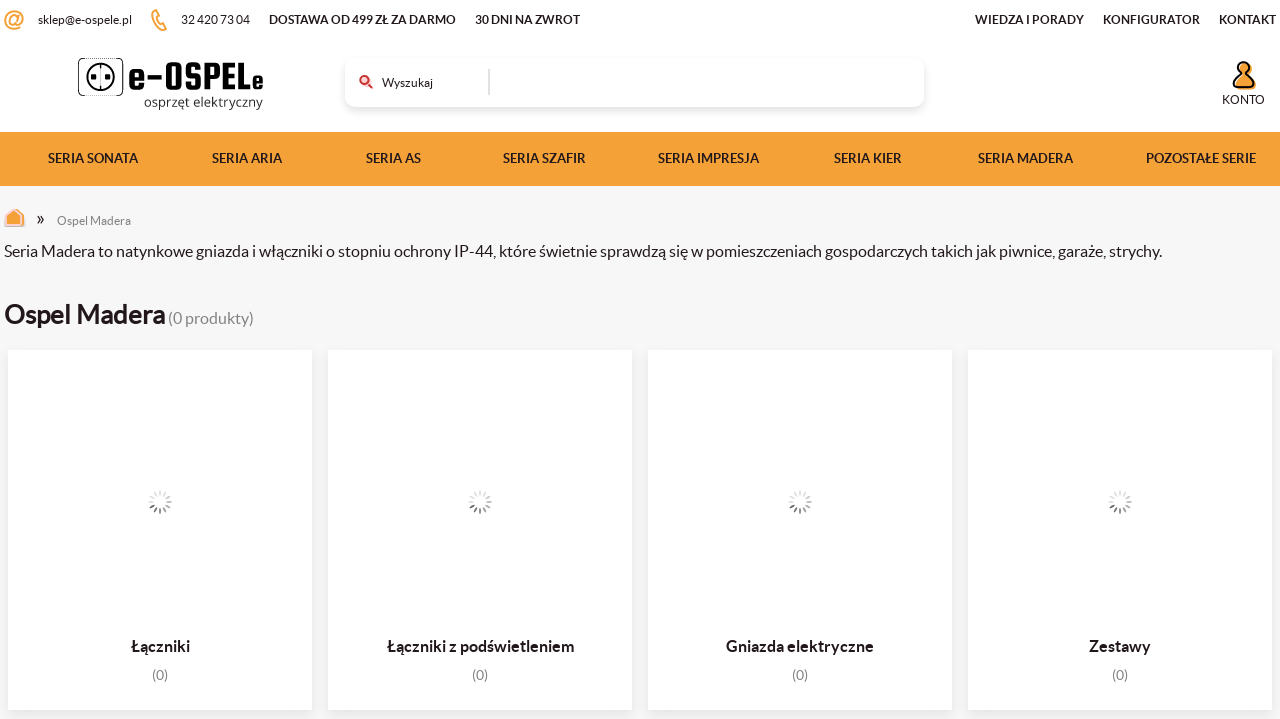

--- FILE ---
content_type: text/html; charset=UTF-8
request_url: https://e-ospele.pl/madera?new=1
body_size: 16772
content:
<!DOCTYPE html>
<!--[if IE 7 ]> <html lang="pl" class="no-js ie7"> <![endif]-->
<!--[if IE 8 ]> <html lang="pl" class="no-js ie8"> <![endif]-->
<!--[if IE 9 ]> <html lang="pl" class="no-js ie9"> <![endif]-->
<!--[if (gt IE 9)|!(IE)]><!--><html lang="pl" class="no-js"> <!--<![endif]-->
	<head>
		<meta name="theme-color" content="#ff0102">
<meta http-equiv="Content-Type" content="text/html; charset=utf-8" />
<meta http-equiv="X-UA-Compatible" content="IE=edge">
<meta name="msapplication-config" content="none">


<script>
	var listing_dailies_sort = "ranking_27";
</script>

		
	<script >
		window.dataLayer = window.dataLayer || [];
		
				
		function gtag(){dataLayer.push(arguments)};
		gtag("js", new Date());
		
					gtag("consent", "default", {
				"ad_storage"             : "denied",
				"ad_user_data"           : "denied",
				"ad_personalization"     : "denied",
				"analytics_storage"      : "denied",
				"functionality_storage"  : "denied",
				"personalization_storage": "denied",
				"security_storage"       : "granted"
				
							});
			
						
						</script>
	
					
		<script >
			(function(w,d,s,l,i){
				w[l]=w[l]||[];w[l].push({'gtm.start': new Date().getTime(),event:'gtm.js'});var f=d.getElementsByTagName(s)[0], j=d.createElement(s),dl=l!='dataLayer'?'&l='+l:'';j.async=true;j.src='//www.googletagmanager.com/gtm.js?id='+i+dl;f.parentNode.insertBefore(j,f);
			})(window,document,'script','dataLayer','GTM-WWFXQN9');
			
					</script>
		
			<script async src="https://www.googletagmanager.com/gtag/js?id=G-MFPKS11K9H" ></script>
		
				
		<script >
							gtag("config", 'G-MFPKS11K9H');
					</script>
		
			<script >
							gtag('config', 'AW-10940779306', {'allow_enhanced_conversions': true});
					</script>
		
			<script >
			gtag('config', 'AW-829736079');
		</script>
		
		
	<script >
		var gtm_consents_update = {};
		
																																		
		if (Object.keys(gtm_consents_update).length > 0){
			gtag("consent", "update", gtm_consents_update);
			
			dataLayer.push({
				"event": "consentGranted"
			});
		}
		
			</script>

<meta name="google-site-verification" content="nzoM_r2G7_Twi1zV5H1YIxECVlgaVDXlKyvoK7R4kGY" /><title>Ospel Madera - Gniazda, wyłączniki i ramki w sklepie online - e-Ospele</title><meta name="description" content="Zamów produkty z serii Ospel Madera w największym sklepie Ospel ☆ Atrakcyjne ceny i wysyłka w 24h ☆ Sprawdź ofertę i ciesz się wysoką jakością produktów!" /><meta name="keywords" content="e-Ospele &gt; Ospel Madera, " />
		
	<link href="https://e-ospele.pl/img/layout/eospele_template/eospele_favicon(4).png" type="image/png" rel="icon" />
	<link href="https://e-ospele.pl/img/layout/eospele_template/eospele_favicon(4).png" type="image/png" rel="shortcut icon" />


	<link rel="apple-touch-icon" href="layout/eospele_template/eospele_favicon(4).png"/>

<meta name="viewport" content="width=device-width, initial-scale=1, maximum-scale=1.0, user-scalable=0">


		
	<link rel="canonical" href="https://e-ospele.pl/madera"/>

<meta property="og:title" content="Ospel Madera - Gniazda, wyłączniki i ramki w sklepie online - e-Ospele" /><meta property="og:site_name" content="e-Ospele" /><meta property="og:url" content="https://e-ospele.pl/madera" /><meta property="og:description" content="Zamów produkty z serii Ospel Madera w największym sklepie Ospel ☆ Atrakcyjne ceny i wysyłka w 24h ☆ Sprawdź ofertę i ciesz się wysoką jakością produktów!" /><meta property="og:image" content="https://e-ospele.pl/img/imagecache/settings/e_ospele_logo_1200x630_1-1200x630.png" /><meta property="og:image:secure_url" content="https://e-ospele.pl/img/imagecache/settings/e_ospele_logo_1200x630_1-1200x630.png" /><meta property="og:image:width" content="1200" /><meta property="og:image:height" content="630" />




			<script type="application/ld+json">
			{
				"@context"          : "http://schema.org",
				"@type"             : "Store",
				"name"              : "e-Ospele",
				"currenciesAccepted": "PLN",
				"logo"              : "https://e-ospele.pl/img/layout/eospele_template/upload/eospele_logo.svg",
				"image"             : "https://e-ospele.pl/img/layout/eospele_template/upload/eospele_logo.svg",
				"url"               : "https://e-ospele.pl/",
				"email"             : "sklep@e-ospele.pl",
				"telephone"         : "32 420 73 04",
				
								
								
								
								
								
								
								
								
				"address"           : {
					"@type"          : "PostalAddress",
					"addressLocality": "Zawiercie",
					"addressRegion"  : "Śląskie",
					"postalCode"     : "42-400",
					"streetAddress"  : "Żabia 19e",
					"addressCountry" : "pl"
				}
			}
		</script>
	




	



<link rel="stylesheet" type="text/css" href="/css/eospele_template/styles.min_1767872107.css" />
	<script src="/js/eospele_template/vendor/jquery-3.4.1.min.js?1728898893"></script>
	<script src="/js/eospele_template/orbitvu.js?1728898893"></script>
	</head>
	
		
	<body class="  wrap-grey">
		<div class="wrap-header">
			<header>
	

<div class="header-top">
		
	<div class="container">
		<div class="contact-info">
							<a class="mail" href="mailto:sklep@e-ospele.pl">
					sklep@e-ospele.pl				</a>
						
							<a class="phone" href="tel:324207304">
					32 420 73 04				</a>
						
											
				<a class="page" href="/metody-dostawy.html" title="Dostawa od 499 zł za darmo">
					Dostawa od 499 zł za darmo				</a>
											
				<a class="page" href="/zwroty.html" title="30 dni na zwrot">
					30 dni na zwrot				</a>
					</div>
		
		<div class="navbar contact-info">
						
											
														
					<a class="page" href="/blog" title="WIEDZA I PORADY">
						WIEDZA I PORADY					</a>
														
					<a class="page" href="/konfigurator-ospel" title="KONFIGURATOR">
						KONFIGURATOR					</a>
														
					<a class="page" href="/contact.html" title="KONTAKT">
						KONTAKT					</a>
									</div>
	</div>
</div>	
	<div class="container ">
		<div class="row">
			<div class="company-logo">
										<a href="/"><img src="/img/layout/eospele_template/upload/eospele_logo.svg?1728899156" title="e-Ospele" alt="e-Ospele" /></a>							</div>
			
							<div class="mobile-nav-menu ">
						<span class="mobile-top-icons" data-type="show-menu-mobile">
				<i class="fa fa-bars"></i>
			</span>
				
	<a class="mobile-top-icons" data-type="toggle" href="#MainSearchElement2" aria-label="Wyszukiwarka" data-toggle-extended="top-navigation">
		<i class="fa fa-search"></i>
	</a>
	
	<a class="mobile-top-icons cart" href="/koszyk" title="Koszyk">
		<i class="fa fa-shopping-cart"></i> <span data-type="cart-sum-quantity2">0</span>
	</a>

</div>						
							<div class="search-form search-mobile" id="MainSearchElement2" data-toggle-extended-elements="top-navigation">
						<form action="/s" data-submit="once" id="ProductSearchForm" method="get" accept-charset="utf-8">		<div class="input-container" id="InputContainer">
			<a href="#MainSearchElement2" data-type="toggle" data-modile-type="cancel-search">zamknij <i class="fa fa-times"></i></a>
			
			<input name="q" type="text" data-ac="true" data-ac-url="/products/autocomplete_data_extended/language:pol" data-ac-handler="#InputContainer" data-ac-extended="true" class="form-control" placeholder="szukaj" id="ProductQ" />			
			<a class="submit js-submit" href="#" title="Wyszukaj">
				<i class="fa fa-search"></i>
			</a>
		</div>
	</form>				</div>
				
				<div class="search-form" id="MainSearchElement" data-toggle-extended-elements="top-navigation">
											<form>
							<div class="input-container">
																
								<input name="q" type="text" class="form-control" id="q" />								
																
								<div class="submit">Wyszukaj</div>
							</div>
						</form>
									</div>
				
				<div class="navbar navbar-cart">
					<ul>
						
<li class="user-status-info">
	<div class="header-nav-item">
									<a href="/logowanie" rel="nofollow">Konto</a>						</div>
</li>						
												
											</ul>
				</div>
					</div>
	</div>
</header>		</div>
		
				
					<div class="wrap-navbar">
				<nav class="main-nav">
	<ul class="main-nav-list nav-justified" id="MainNav" data-toggle-extended-elements="top-navigation">
		<li class="mobile-close-nav">
			<span data-type="show-menu-mobile">
				&times;
			</span>
		</li>
		
					<li>
							
									<a data-type="slidemenu" data-target="25" href="/sonata" title="Seria Sonata">
												<i class="fa fa-chevron-left"></i> Seria Sonata <i class="fa fa-chevron-right"></i>
					</a>
					
					<div class="sub-cat" data-id="25" data-group="subcategory">
						<div class="container">
							<div class="sub-cat-left">
																	<div class="row">
																					
																																	
											<div class="sub-categories full-width"">
																									<a href="/sonata" title="Seria Sonata">
														<i class="fa fa-chevron-left"></i> Seria Sonata <i class="fa fa-chevron-right"></i>
													</a>
													
													<ul class="sub-categories-list navigation-list">
																													<li>
																<a href="/sonata/laczniki" title="Łączniki">
																	Łączniki																</a>
															</li>
																													<li>
																<a href="/sonata/laczniki-dotykowe-sonata-touch" title="Łączniki dotykowe Sonata Touch">
																	Łączniki dotykowe Sonata Touch																</a>
															</li>
																													<li>
																<a href="/sonata/laczniki-z-podswietleniem" title="Łączniki z podświetleniem">
																	Łączniki z podświetleniem																</a>
															</li>
																													<li>
																<a href="/sonata/gniazda-elektryczne" title="Gniazda elektryczne">
																	Gniazda elektryczne																</a>
															</li>
																													<li>
																<a href="/sonata/ramki" title="Ramki">
																	Ramki																</a>
															</li>
																													<li>
																<a href="/sonata/sciemniacze" title="Ściemniacze">
																	Ściemniacze																</a>
															</li>
																													<li>
																<a href="/sonata/gniazda-komputerowe" title="Gniazda komputerowe">
																	Gniazda komputerowe																</a>
															</li>
																													<li>
																<a href="/sonata/gniazda-multimedialne" title="Gniazda multimedialne">
																	Gniazda multimedialne																</a>
															</li>
																													<li>
																<a href="/sonata/ladowarki-usb" title="Ładowarki USB">
																	Ładowarki USB																</a>
															</li>
																													<li>
																<a href="/sonata/gniazda-antenowe" title="Gniazda antenowe">
																	Gniazda antenowe																</a>
															</li>
																													<li>
																<a href="/sonata/gniazda-glosnikowe" title="Gniazda głośnikowe">
																	Gniazda głośnikowe																</a>
															</li>
																													<li>
																<a href="/sonata/gniazda-telefoniczne" title="Gniazda telefoniczne">
																	Gniazda telefoniczne																</a>
															</li>
																													<li>
																<a href="/sonata/czujniki-ruchu" title="Czujniki ruchu">
																	Czujniki ruchu																</a>
															</li>
																													<li>
																<a href="/sonata/regulatory-temperatury" title="Regulatory temperatury">
																	Regulatory temperatury																</a>
															</li>
																													<li>
																<a href="/sonata/sterowanie-bezprzewodowe" title="Sterowanie bezprzewodowe">
																	Sterowanie bezprzewodowe																</a>
															</li>
																													<li>
																<a href="/sonata/obudowy-gniazd-multimedialnych" title="Obudowy gniazd multimedialnych">
																	Obudowy gniazd multimedialnych																</a>
															</li>
																													<li>
																<a href="/sonata/ramki-do-zestawow-ip44" title="Ramki do zestawów IP44">
																	Ramki do zestawów IP44																</a>
															</li>
																													<li>
																<a href="/sonata/zaslepki" title="Zaślepki">
																	Zaślepki																</a>
															</li>
																													<li>
																<a href="/sonata/puszki-natynkowe" title="Puszki natynkowe">
																	Puszki natynkowe																</a>
															</li>
																													<li>
																<a href="/sonata/akcesoria" title="Akcesoria">
																	Akcesoria																</a>
															</li>
																											</ul>
													
																											<hr class="sub-sco-hr" />
														
														<ul class="sub-categories-options sub-sco">
															<li>
																<a href="/sonata" title="Pokaż wszystkie">
																	Pokaż wszystkie <i class="fa fa-angle-right" aria-hidden="true"></i>
																</a>
															</li>
															<li>
																<a href="/sonata?new=1" title="Nowości">
																	Nowości <i class="fa fa-angle-right" aria-hidden="true"></i>
																</a>
															</li>
															<li>
																<a href="/sonata?sp=1" title="Promocje">
																	Promocje <i class="fa fa-angle-right" aria-hidden="true"></i>
																</a>
															</li>
															<li>
																<a href="/sonata?best=1" title="Bestsellery">
																	Bestsellery <i class="fa fa-angle-right" aria-hidden="true"></i>
																</a>
															</li>
														</ul>
																																				</div>
																			</div>
																
															</div>
							
																							
																	<div class="sub-cat-center">
																					<a href="/sonata" title="Ospel Sonata Logo">
																								<span class="preload-image" data-loaded="false">
													<img class="blazy" data-src="https://e-ospele.pl/img/imagecache/pictures/ospel_sonata_logo(1)-400x200-nobckgr.png" width="400" height="400" alt="Ospel Sonata Logo" />
												</span>
											</a>
																			</div>
																
																
																	<div class="sub-cat-right">
										<ul class="product-list gallery col-1">
											<li>
	<div class="product-box gallery clearfix" data-type="product" data-product-id="19031" data-updated="false">
		<div class="widgets-box hide" data-type="field-widget" data-update="toggle">
			<div class="widgets-product-galery left" data-type="field-widget-left" data-update="inject-html"></div>
			<div class="widgets-product-galery right" data-type="field-widget-right" data-update="inject-html"></div>
		</div>
		
				
		<div class="product-image ">
			<div class="preload-image image-main" data-loaded="false">
				<img src="https://e-ospele.pl/img/imagecache/19001-20000/product-media/gniazdo_usb_pojedyncze_bialy_ospel_sonata-400x400.jpg" alt="Gniazdo USB pojedyncze Biały Ospel Sonata" width="400" height="400" />			</div>
			
						
			<a class="product-hover-opacity" data-type="product-url" href="/gniazdo-usb-pojedyncze-bialy-polysk-ospel-sonata" title="Gniazdo USB pojedyncze Biały połysk Ospel Sonata"></a>
			
			<div class="product-labels">
				<div class="product-label new hide" data-type="field-label-new" data-update="toggle">
					Nowość				</div>
				
				<div class="product-label promotion hide" data-type="field-label-promotion" data-update="toggle">
					Promocja				</div>
				
				<div class="product-label sale hide" data-type="field-label-sale" data-update="toggle">
					Wyprzedaż				</div>
				
				<div class="product-label bestseller hide" data-type="field-label-bestseller" data-update="toggle">
					Bestseller				</div>
			</div>
			
					</div>
		
		<h2 class="product-name">
			<a data-type="product-url" href="/gniazdo-usb-pojedyncze-bialy-polysk-ospel-sonata" title="Gniazdo USB pojedyncze Biały połysk Ospel Sonata">
				Gniazdo USB pojedyncze Biały połysk Ospel Sonata			</a>
		</h2>
		
		<div >
    		<div class="product-price-container" data-type="field-price-container" data-update="toggle">
    			<span class="price" data-type="field-price" data-update="inject"></span>
    			
    			<span class="base-price" data-type="field-base-price" data-update="inject"></span>
    			<span class="discount-price" data-type="field-discount-price" data-update="inject"></span>
    		</div>
    		
    		<div class="product-attributes">
    			    				<span class="product-ias" data-type="field-ias" data-update="inject"></span>
    				<span class="product-ias red" data-type="field-ias-red" data-update="inject"></span>
    			    			
    			<div class="hide" data-type="field-label-free" data-update="toggle">
    				<span class="free-shipping">Darmowa<br />dostawa</span>
    			</div>
    		</div>
		</div>
		
		
				
			</div>
</li>										</ul>
									</div>
																						
							<div class="sub-cat-bottom">
																
																	<ul class="nav-justified">
																																	<li>
													<a href="/ospel-2">
														<img src="https://e-ospele.pl/img/imagecache/producers/Ospel_Logo_Producenci_SM_160x48-124x37-nobckgr.png" alt="Ospel" width="124" height="37" />													</a>
												</li>
																																																						</ul>
															</div>
						</div>
					</div>
									</li>
			<li>
							
									<a data-type="slidemenu" data-target="28" href="/aria" title="Seria Aria">
												<i class="fa fa-chevron-left"></i> Seria Aria <i class="fa fa-chevron-right"></i>
					</a>
					
					<div class="sub-cat" data-id="28" data-group="subcategory">
						<div class="container">
							<div class="sub-cat-left">
																	<div class="row">
																					
																																	
											<div class="sub-categories full-width"">
																									<a href="/aria" title="Seria Aria">
														<i class="fa fa-chevron-left"></i> Seria Aria <i class="fa fa-chevron-right"></i>
													</a>
													
													<ul class="sub-categories-list navigation-list">
																													<li>
																<a href="/aria/laczniki" title="Łączniki">
																	Łączniki																</a>
															</li>
																													<li>
																<a href="/aria/podswietlenia-do-lacznikow" title="Podświetlenia">
																	Podświetlenia																</a>
															</li>
																													<li>
																<a href="/aria/gniazda-elektryczne" title="Gniazda elektryczne">
																	Gniazda elektryczne																</a>
															</li>
																													<li>
																<a href="/aria/ramki" title="Ramki">
																	Ramki																</a>
															</li>
																													<li>
																<a href="/aria/ramki-ozdobne" title="Ramki ozdobne">
																	Ramki ozdobne																</a>
															</li>
																													<li>
																<a href="/aria/sciemniacze" title="Ściemniacze">
																	Ściemniacze																</a>
															</li>
																													<li>
																<a href="/aria/gniazda-komputerowe" title="Gniazda komputerowe">
																	Gniazda komputerowe																</a>
															</li>
																													<li>
																<a href="/aria/gniazda-multimedialne" title="Gniazda multimedialne">
																	Gniazda multimedialne																</a>
															</li>
																													<li>
																<a href="/aria/ladowarki-usb" title="Ładowarki USB">
																	Ładowarki USB																</a>
															</li>
																													<li>
																<a href="/aria/gniazda-antenowe" title="Gniazda antenowe">
																	Gniazda antenowe																</a>
															</li>
																													<li>
																<a href="/aria/gniazda-glosnikowe" title="Gniazda głośnikowe">
																	Gniazda głośnikowe																</a>
															</li>
																													<li>
																<a href="/aria/gniazda-telefoniczne" title="Gniazda telefoniczne">
																	Gniazda telefoniczne																</a>
															</li>
																													<li>
																<a href="/aria/obudowy-gniazd-multimedialnych" title="Obudowy gniazd multimedialnych">
																	Obudowy gniazd multimedialnych																</a>
															</li>
																													<li>
																<a href="/aria/czujniki-ruchu" title="Czujniki ruchu">
																	Czujniki ruchu																</a>
															</li>
																													<li>
																<a href="/aria/regulatory-temperatury" title="Regulatory temperatury">
																	Regulatory temperatury																</a>
															</li>
																													<li>
																<a href="/aria/ramki-do-zestawow-ip44" title="Ramki do zestawów IP44">
																	Ramki do zestawów IP44																</a>
															</li>
																													<li>
																<a href="/aria/zaslepki" title="Zaślepki">
																	Zaślepki																</a>
															</li>
																													<li>
																<a href="/aria/puszki-natynkowe" title="Puszki natynkowe">
																	Puszki natynkowe																</a>
															</li>
																													<li>
																<a href="/aria/akcesoria" title="Akcesoria">
																	Akcesoria																</a>
															</li>
																											</ul>
													
																											<hr class="sub-sco-hr" />
														
														<ul class="sub-categories-options sub-sco">
															<li>
																<a href="/aria" title="Pokaż wszystkie">
																	Pokaż wszystkie <i class="fa fa-angle-right" aria-hidden="true"></i>
																</a>
															</li>
															<li>
																<a href="/aria?new=1" title="Nowości">
																	Nowości <i class="fa fa-angle-right" aria-hidden="true"></i>
																</a>
															</li>
															<li>
																<a href="/aria?sp=1" title="Promocje">
																	Promocje <i class="fa fa-angle-right" aria-hidden="true"></i>
																</a>
															</li>
															<li>
																<a href="/aria?best=1" title="Bestsellery">
																	Bestsellery <i class="fa fa-angle-right" aria-hidden="true"></i>
																</a>
															</li>
														</ul>
																																				</div>
																			</div>
																
															</div>
							
																							
																	<div class="sub-cat-center">
																					<a href="/aria" title="Ospel Aria Logo">
																								<span class="preload-image" data-loaded="false">
													<img class="blazy" data-src="https://e-ospele.pl/img/imagecache/pictures/ospel_aria_logo(1)-400x200-nobckgr.png" width="400" height="400" alt="Ospel Aria Logo" />
												</span>
											</a>
																			</div>
																
																
																	<div class="sub-cat-right">
										<ul class="product-list gallery col-1">
											<li>
	<div class="product-box gallery clearfix" data-type="product" data-product-id="3259" data-updated="false">
		<div class="widgets-box hide" data-type="field-widget" data-update="toggle">
			<div class="widgets-product-galery left" data-type="field-widget-left" data-update="inject-html"></div>
			<div class="widgets-product-galery right" data-type="field-widget-right" data-update="inject-html"></div>
		</div>
		
				
		<div class="product-image double-image">
			<div class="preload-image image-main" data-loaded="false">
				<img src="https://e-ospele.pl/img/imagecache/3001-4000/product-media/R_3U_18-400x400.jpg" alt="R-3U_18_shop-default" width="400" height="400" />			</div>
			
							<div class="preload-image image-second" data-loaded="false">
					<img src="https://e-ospele.pl/img/imagecache/3001-4000/product-media/ramka_potrojna_aria(4)-400x400.png" alt="Ramka potrójna Srebrny Ospel Aria - R-3U/18" width="400" height="400" />				</div>
						
			<a class="product-hover-opacity" data-type="product-url" href="/ramka-potrojna-srebrny-ospel-aria-r-3u-18" title="Ramka potrójna Srebrny Ospel Aria - R-3U/18"></a>
			
			<div class="product-labels">
				<div class="product-label new hide" data-type="field-label-new" data-update="toggle">
					Nowość				</div>
				
				<div class="product-label promotion hide" data-type="field-label-promotion" data-update="toggle">
					Promocja				</div>
				
				<div class="product-label sale hide" data-type="field-label-sale" data-update="toggle">
					Wyprzedaż				</div>
				
				<div class="product-label bestseller hide" data-type="field-label-bestseller" data-update="toggle">
					Bestseller				</div>
			</div>
			
					</div>
		
		<h2 class="product-name">
			<a data-type="product-url" href="/ramka-potrojna-srebrny-ospel-aria-r-3u-18" title="Ramka potrójna Srebrny Ospel Aria - R-3U/18">
				Ramka potrójna Srebrny Ospel Aria - R-3U/18			</a>
		</h2>
		
		<div >
    		<div class="product-price-container" data-type="field-price-container" data-update="toggle">
    			<span class="price" data-type="field-price" data-update="inject"></span>
    			
    			<span class="base-price" data-type="field-base-price" data-update="inject"></span>
    			<span class="discount-price" data-type="field-discount-price" data-update="inject"></span>
    		</div>
    		
    		<div class="product-attributes">
    			    				<span class="product-ias" data-type="field-ias" data-update="inject"></span>
    				<span class="product-ias red" data-type="field-ias-red" data-update="inject"></span>
    			    			
    			<div class="hide" data-type="field-label-free" data-update="toggle">
    				<span class="free-shipping">Darmowa<br />dostawa</span>
    			</div>
    		</div>
		</div>
		
		
				
			</div>
</li>										</ul>
									</div>
																						
							<div class="sub-cat-bottom">
																
																	<ul class="nav-justified">
																																	<li>
													<a href="/ospel-2">
														<img src="https://e-ospele.pl/img/imagecache/producers/Ospel_Logo_Producenci_SM_160x48-124x37-nobckgr.png" alt="Ospel" width="124" height="37" />													</a>
												</li>
																																																						</ul>
															</div>
						</div>
					</div>
									</li>
			<li>
							
									<a data-type="slidemenu" data-target="27" href="/as" title="Seria As">
												<i class="fa fa-chevron-left"></i> Seria As <i class="fa fa-chevron-right"></i>
					</a>
					
					<div class="sub-cat" data-id="27" data-group="subcategory">
						<div class="container">
							<div class="sub-cat-left">
																	<div class="row">
																					
																																	
											<div class="sub-categories full-width"">
																									<a href="/as" title="Seria As">
														<i class="fa fa-chevron-left"></i> Seria As <i class="fa fa-chevron-right"></i>
													</a>
													
													<ul class="sub-categories-list navigation-list">
																													<li>
																<a href="/as/laczniki" title="Łączniki">
																	Łączniki																</a>
															</li>
																													<li>
																<a href="/as/laczniki-z-podswietleniem" title="Łączniki z podświetleniem">
																	Łączniki z podświetleniem																</a>
															</li>
																													<li>
																<a href="/as/gniazda-elektryczne" title="Gniazda elektryczne">
																	Gniazda elektryczne																</a>
															</li>
																													<li>
																<a href="/as/ramki" title="Ramki">
																	Ramki																</a>
															</li>
																													<li>
																<a href="/as/sciemniacze" title="Ściemniacze">
																	Ściemniacze																</a>
															</li>
																													<li>
																<a href="/as/gniazda-komputerowe" title="Gniazda komputerowe">
																	Gniazda komputerowe																</a>
															</li>
																													<li>
																<a href="/as/gniazda-multimedialne" title="Gniazda multimedialne">
																	Gniazda multimedialne																</a>
															</li>
																													<li>
																<a href="/as/ladowarki-usb" title="Ładowarki USB">
																	Ładowarki USB																</a>
															</li>
																													<li>
																<a href="/as/gniazda-antenowe" title="Gniazda antenowe">
																	Gniazda antenowe																</a>
															</li>
																													<li>
																<a href="/as/gniazda-glosnikowe" title="Gniazda głośnikowe">
																	Gniazda głośnikowe																</a>
															</li>
																													<li>
																<a href="/as/gniazda-telefoniczne" title="Gniazda telefoniczne">
																	Gniazda telefoniczne																</a>
															</li>
																													<li>
																<a href="/as/czujniki-ruchu" title="Czujniki ruchu">
																	Czujniki ruchu																</a>
															</li>
																													<li>
																<a href="/as/regulatory-temperatury" title="Regulatory temperatury">
																	Regulatory temperatury																</a>
															</li>
																													<li>
																<a href="/as/obudowy-gniazd-multimedialnych" title="Obudowy gniazd multimedialnych">
																	Obudowy gniazd multimedialnych																</a>
															</li>
																													<li>
																<a href="/as/ramki-do-zestawow-ip44" title="Ramki do zestawów IP44">
																	Ramki do zestawów IP44																</a>
															</li>
																													<li>
																<a href="/as/zaslepki" title="Zaślepki">
																	Zaślepki																</a>
															</li>
																													<li>
																<a href="/as/puszki-natynkowe" title="Puszki natynkowe">
																	Puszki natynkowe																</a>
															</li>
																													<li>
																<a href="/as/akcesoria" title="Akcesoria">
																	Akcesoria																</a>
															</li>
																											</ul>
													
																											<hr class="sub-sco-hr" />
														
														<ul class="sub-categories-options sub-sco">
															<li>
																<a href="/as" title="Pokaż wszystkie">
																	Pokaż wszystkie <i class="fa fa-angle-right" aria-hidden="true"></i>
																</a>
															</li>
															<li>
																<a href="/as?new=1" title="Nowości">
																	Nowości <i class="fa fa-angle-right" aria-hidden="true"></i>
																</a>
															</li>
															<li>
																<a href="/as?sp=1" title="Promocje">
																	Promocje <i class="fa fa-angle-right" aria-hidden="true"></i>
																</a>
															</li>
															<li>
																<a href="/as?best=1" title="Bestsellery">
																	Bestsellery <i class="fa fa-angle-right" aria-hidden="true"></i>
																</a>
															</li>
														</ul>
																																				</div>
																			</div>
																
															</div>
							
																							
																	<div class="sub-cat-center">
																					<a href="/as" title="Ospel As Logo">
																								<span class="preload-image" data-loaded="false">
													<img class="blazy" data-src="https://e-ospele.pl/img/imagecache/pictures/ospel_as_logo(1)-400x200-nobckgr.png" width="400" height="400" alt="Ospel As Logo" />
												</span>
											</a>
																			</div>
																
																
																	<div class="sub-cat-right">
										<ul class="product-list gallery col-1">
											<li>
	<div class="product-box gallery clearfix" data-type="product" data-product-id="538" data-updated="false">
		<div class="widgets-box hide" data-type="field-widget" data-update="toggle">
			<div class="widgets-product-galery left" data-type="field-widget-left" data-update="inject-html"></div>
			<div class="widgets-product-galery right" data-type="field-widget-right" data-update="inject-html"></div>
		</div>
		
				
		<div class="product-image ">
			<div class="preload-image image-main" data-loaded="false">
				<img src="https://e-ospele.pl/img/imagecache/1-1000/product-media/gp_2grzp_m_18_1-400x400.jpg" alt="gp-2grzp_m_18" width="400" height="400" />			</div>
			
						
			<a class="product-hover-opacity" data-type="product-url" href="/gniazdo-podwojne-z-uziemieniem-i-przeslonami-srebro-gp-2grzp-m-18-as" title="Gniazdo podwójne z uziemieniem i przesłonami Srebro - GP-2GRZP/m/18 As"></a>
			
			<div class="product-labels">
				<div class="product-label new hide" data-type="field-label-new" data-update="toggle">
					Nowość				</div>
				
				<div class="product-label promotion hide" data-type="field-label-promotion" data-update="toggle">
					Promocja				</div>
				
				<div class="product-label sale hide" data-type="field-label-sale" data-update="toggle">
					Wyprzedaż				</div>
				
				<div class="product-label bestseller hide" data-type="field-label-bestseller" data-update="toggle">
					Bestseller				</div>
			</div>
			
					</div>
		
		<h2 class="product-name">
			<a data-type="product-url" href="/gniazdo-podwojne-z-uziemieniem-i-przeslonami-srebro-gp-2grzp-m-18-as" title="Gniazdo podwójne z uziemieniem i przesłonami Srebro - GP-2GRZP/m/18 As">
				Gniazdo podwójne z uziemieniem i przesłonami Srebro - GP-2GRZP/m/18 As			</a>
		</h2>
		
		<div >
    		<div class="product-price-container" data-type="field-price-container" data-update="toggle">
    			<span class="price" data-type="field-price" data-update="inject"></span>
    			
    			<span class="base-price" data-type="field-base-price" data-update="inject"></span>
    			<span class="discount-price" data-type="field-discount-price" data-update="inject"></span>
    		</div>
    		
    		<div class="product-attributes">
    			    				<span class="product-ias" data-type="field-ias" data-update="inject"></span>
    				<span class="product-ias red" data-type="field-ias-red" data-update="inject"></span>
    			    			
    			<div class="hide" data-type="field-label-free" data-update="toggle">
    				<span class="free-shipping">Darmowa<br />dostawa</span>
    			</div>
    		</div>
		</div>
		
		
				
			</div>
</li>										</ul>
									</div>
																						
							<div class="sub-cat-bottom">
																
																	<ul class="nav-justified">
																																	<li>
													<a href="/ospel-2">
														<img src="https://e-ospele.pl/img/imagecache/producers/Ospel_Logo_Producenci_SM_160x48-124x37-nobckgr.png" alt="Ospel" width="124" height="37" />													</a>
												</li>
																																																						</ul>
															</div>
						</div>
					</div>
									</li>
			<li>
							
									<a data-type="slidemenu" data-target="909" href="/szafir" title="Seria Szafir">
												<i class="fa fa-chevron-left"></i> Seria Szafir <i class="fa fa-chevron-right"></i>
					</a>
					
					<div class="sub-cat" data-id="909" data-group="subcategory">
						<div class="container">
							<div class="sub-cat-left">
																	<div class="row">
																					
																																	
											<div class="sub-categories full-width"">
																									<a href="/szafir" title="Seria Szafir">
														<i class="fa fa-chevron-left"></i> Seria Szafir <i class="fa fa-chevron-right"></i>
													</a>
													
													<ul class="sub-categories-list navigation-list">
																													<li>
																<a href="/szafir/laczniki" title="Łączniki">
																	Łączniki																</a>
															</li>
																													<li>
																<a href="/szafir/laczniki-z-podswietleniem" title="Łączniki z podświetleniem">
																	Łączniki z podświetleniem																</a>
															</li>
																													<li>
																<a href="/szafir/gniazda-elektryczne" title="Gniazda elektryczne">
																	Gniazda elektryczne																</a>
															</li>
																													<li>
																<a href="/szafir/ramki" title="Ramki">
																	Ramki																</a>
															</li>
																													<li>
																<a href="/szafir/sciemniacze" title="Ściemniacze">
																	Ściemniacze																</a>
															</li>
																													<li>
																<a href="/szafir/gniazda-komputerowe" title="Gniazda komputerowe">
																	Gniazda komputerowe																</a>
															</li>
																													<li>
																<a href="/szafir/ladowarki-usb" title="Ładowarki USB">
																	Ładowarki USB																</a>
															</li>
																													<li>
																<a href="/szafir/gniazda-antenowe" title="Gniazda antenowe">
																	Gniazda antenowe																</a>
															</li>
																													<li>
																<a href="/szafir/gniazda-glosnikowe" title="Gniazda głośnikowe">
																	Gniazda głośnikowe																</a>
															</li>
																													<li>
																<a href="/szafir/gniazda-telefoniczne" title="Gniazda telefoniczne">
																	Gniazda telefoniczne																</a>
															</li>
																													<li>
																<a href="/szafir/czujniki-ruchu" title="Czujniki ruchu">
																	Czujniki ruchu																</a>
															</li>
																													<li>
																<a href="/szafir/regulatory-temperatury" title="Regulatory temperatury">
																	Regulatory temperatury																</a>
															</li>
																													<li>
																<a href="/szafir/obudowy-gniazd-multimedialnych" title="Obudowy gniazd multimedialnych">
																	Obudowy gniazd multimedialnych																</a>
															</li>
																													<li>
																<a href="/szafir/ramki-do-zestawow-ip44" title="Ramki do zestawów IP44">
																	Ramki do zestawów IP44																</a>
															</li>
																													<li>
																<a href="/szafir/zaslepki" title="Zaślepki">
																	Zaślepki																</a>
															</li>
																													<li>
																<a href="/szafir/puszki-natynkowe" title="Puszki natynkowe">
																	Puszki natynkowe																</a>
															</li>
																													<li>
																<a href="/szafir/akcesoria" title="Akcesoria">
																	Akcesoria																</a>
															</li>
																											</ul>
													
																											<hr class="sub-sco-hr" />
														
														<ul class="sub-categories-options sub-sco">
															<li>
																<a href="/szafir" title="Pokaż wszystkie">
																	Pokaż wszystkie <i class="fa fa-angle-right" aria-hidden="true"></i>
																</a>
															</li>
															<li>
																<a href="/szafir?new=1" title="Nowości">
																	Nowości <i class="fa fa-angle-right" aria-hidden="true"></i>
																</a>
															</li>
															<li>
																<a href="/szafir?sp=1" title="Promocje">
																	Promocje <i class="fa fa-angle-right" aria-hidden="true"></i>
																</a>
															</li>
															<li>
																<a href="/szafir?best=1" title="Bestsellery">
																	Bestsellery <i class="fa fa-angle-right" aria-hidden="true"></i>
																</a>
															</li>
														</ul>
																																				</div>
																			</div>
																
															</div>
							
																							
																	<div class="sub-cat-center">
																					<a href="/szafir" title="Ospel Szafir Logo">
																								<span class="preload-image" data-loaded="false">
													<img class="blazy" data-src="https://e-ospele.pl/img/imagecache/pictures/ospel_szafir_logo-400x200-nobckgr.png" width="400" height="400" alt="Ospel Szafir Logo" />
												</span>
											</a>
																			</div>
																
																
																	<div class="sub-cat-right">
										<ul class="product-list gallery col-1">
											<li>
	<div class="product-box gallery clearfix" data-type="product" data-product-id="52512" data-updated="false">
		<div class="widgets-box hide" data-type="field-widget" data-update="toggle">
			<div class="widgets-product-galery left" data-type="field-widget-left" data-update="inject-html"></div>
			<div class="widgets-product-galery right" data-type="field-widget-right" data-update="inject-html"></div>
		</div>
		
				
		<div class="product-image ">
			<div class="preload-image image-main" data-loaded="false">
				<img src="https://e-ospele.pl/img/imagecache/52001-53000/product-media/Gniazdo-glosnikowe-podwojne-Szary-mat-Ospel-Szafir-GG-2Z-m-70-75134-400x400.jpg" alt="Gniazdo głośnikowe podwójne Szary mat Ospel Szafir - GG-2Z/m/70" width="400" height="400" />			</div>
			
						
			<a class="product-hover-opacity" data-type="product-url" href="/gniazdo-glosnikowe-podwojne-szary-mat-ospel-szafir-gg-2z-m-70" title="Gniazdo głośnikowe podwójne Szary mat Ospel Szafir - GG-2Z/m/70"></a>
			
			<div class="product-labels">
				<div class="product-label new hide" data-type="field-label-new" data-update="toggle">
					Nowość				</div>
				
				<div class="product-label promotion hide" data-type="field-label-promotion" data-update="toggle">
					Promocja				</div>
				
				<div class="product-label sale hide" data-type="field-label-sale" data-update="toggle">
					Wyprzedaż				</div>
				
				<div class="product-label bestseller hide" data-type="field-label-bestseller" data-update="toggle">
					Bestseller				</div>
			</div>
			
					</div>
		
		<h2 class="product-name">
			<a data-type="product-url" href="/gniazdo-glosnikowe-podwojne-szary-mat-ospel-szafir-gg-2z-m-70" title="Gniazdo głośnikowe podwójne Szary mat Ospel Szafir - GG-2Z/m/70">
				Gniazdo głośnikowe podwójne Szary mat Ospel Szafir - GG-2Z/m/70			</a>
		</h2>
		
		<div >
    		<div class="product-price-container" data-type="field-price-container" data-update="toggle">
    			<span class="price" data-type="field-price" data-update="inject"></span>
    			
    			<span class="base-price" data-type="field-base-price" data-update="inject"></span>
    			<span class="discount-price" data-type="field-discount-price" data-update="inject"></span>
    		</div>
    		
    		<div class="product-attributes">
    			    				<span class="product-ias" data-type="field-ias" data-update="inject"></span>
    				<span class="product-ias red" data-type="field-ias-red" data-update="inject"></span>
    			    			
    			<div class="hide" data-type="field-label-free" data-update="toggle">
    				<span class="free-shipping">Darmowa<br />dostawa</span>
    			</div>
    		</div>
		</div>
		
		
				
			</div>
</li>										</ul>
									</div>
																						
							<div class="sub-cat-bottom">
																
																	<ul class="nav-justified">
																																	<li>
													<a href="/ospel-2">
														<img src="https://e-ospele.pl/img/imagecache/producers/Ospel_Logo_Producenci_SM_160x48-124x37-nobckgr.png" alt="Ospel" width="124" height="37" />													</a>
												</li>
																																																						</ul>
															</div>
						</div>
					</div>
									</li>
			<li>
							
									<a data-type="slidemenu" data-target="26" href="/impresja" title="Seria Impresja">
												<i class="fa fa-chevron-left"></i> Seria Impresja <i class="fa fa-chevron-right"></i>
					</a>
					
					<div class="sub-cat" data-id="26" data-group="subcategory">
						<div class="container">
							<div class="sub-cat-left">
																	<div class="row">
																					
																																	
											<div class="sub-categories full-width"">
																									<a href="/impresja" title="Seria Impresja">
														<i class="fa fa-chevron-left"></i> Seria Impresja <i class="fa fa-chevron-right"></i>
													</a>
													
													<ul class="sub-categories-list navigation-list">
																													<li>
																<a href="/impresja/wlaczniki" title="Łączniki">
																	Łączniki																</a>
															</li>
																													<li>
																<a href="/impresja/laczniki-z-podswietleniem" title="Łączniki z podświetleniem">
																	Łączniki z podświetleniem																</a>
															</li>
																													<li>
																<a href="/impresja/gniazda-elektryczne" title="Gniazda elektryczne">
																	Gniazda elektryczne																</a>
															</li>
																													<li>
																<a href="/impresja/ramki" title="Ramki">
																	Ramki																</a>
															</li>
																													<li>
																<a href="/impresja/sciemniacze" title="Ściemniacze">
																	Ściemniacze																</a>
															</li>
																													<li>
																<a href="/impresja/gniazda-komputerowe" title="Gniazda komputerowe">
																	Gniazda komputerowe																</a>
															</li>
																													<li>
																<a href="/impresja/gniazda-multimedialne" title="Gniazda multimedialne">
																	Gniazda multimedialne																</a>
															</li>
																													<li>
																<a href="/impresja/ladowarki-usb" title="Ładowarki USB">
																	Ładowarki USB																</a>
															</li>
																													<li>
																<a href="/impresja/gniazda-antenowe" title="Gniazda antenowe">
																	Gniazda antenowe																</a>
															</li>
																													<li>
																<a href="/impresja/gniazda-glosnikowe" title="Gniazda głośnikowe">
																	Gniazda głośnikowe																</a>
															</li>
																													<li>
																<a href="/impresja/gniazda-telefoniczne" title="Gniazda telefoniczne">
																	Gniazda telefoniczne																</a>
															</li>
																													<li>
																<a href="/impresja/czujniki-ruchu" title="Czujniki ruchu">
																	Czujniki ruchu																</a>
															</li>
																													<li>
																<a href="/impresja/regulatory-temperatury" title="Regulatory temperatury">
																	Regulatory temperatury																</a>
															</li>
																													<li>
																<a href="/impresja/obudowy-gniazd-multimedialnych" title="Obudowy gniazd multimedialnych">
																	Obudowy gniazd multimedialnych																</a>
															</li>
																													<li>
																<a href="/impresja/ramki-do-zestawow-ip44" title="Ramki do zestawów IP44">
																	Ramki do zestawów IP44																</a>
															</li>
																													<li>
																<a href="/impresja/zaslepki" title="Zaślepki">
																	Zaślepki																</a>
															</li>
																													<li>
																<a href="/impresja/puszki-natynkowe" title="Puszki natynkowe">
																	Puszki natynkowe																</a>
															</li>
																													<li>
																<a href="/impresja/akcesoria" title="Akcesoria">
																	Akcesoria																</a>
															</li>
																											</ul>
													
																											<hr class="sub-sco-hr" />
														
														<ul class="sub-categories-options sub-sco">
															<li>
																<a href="/impresja" title="Pokaż wszystkie">
																	Pokaż wszystkie <i class="fa fa-angle-right" aria-hidden="true"></i>
																</a>
															</li>
															<li>
																<a href="/impresja?new=1" title="Nowości">
																	Nowości <i class="fa fa-angle-right" aria-hidden="true"></i>
																</a>
															</li>
															<li>
																<a href="/impresja?sp=1" title="Promocje">
																	Promocje <i class="fa fa-angle-right" aria-hidden="true"></i>
																</a>
															</li>
															<li>
																<a href="/impresja?best=1" title="Bestsellery">
																	Bestsellery <i class="fa fa-angle-right" aria-hidden="true"></i>
																</a>
															</li>
														</ul>
																																				</div>
																			</div>
																
															</div>
							
																							
																	<div class="sub-cat-center">
																					<a href="/impresja" title="Ospel Impresja Logo">
																								<span class="preload-image" data-loaded="false">
													<img class="blazy" data-src="https://e-ospele.pl/img/imagecache/pictures/ospel_impresja_logo(1)-400x200-nobckgr.png" width="400" height="400" alt="Ospel Impresja Logo" />
												</span>
											</a>
																			</div>
																
																
																	<div class="sub-cat-right">
										<ul class="product-list gallery col-1">
											<li>
	<div class="product-box gallery clearfix" data-type="product" data-product-id="1171" data-updated="false">
		<div class="widgets-box hide" data-type="field-widget" data-update="toggle">
			<div class="widgets-product-galery left" data-type="field-widget-left" data-update="inject-html"></div>
			<div class="widgets-product-galery right" data-type="field-widget-right" data-update="inject-html"></div>
		</div>
		
				
		<div class="product-image ">
			<div class="preload-image image-main" data-loaded="false">
				<img src="https://e-ospele.pl/img/imagecache/1001-2000/product-media/r_3y_23_1-400x400.jpg" alt="r-3y_23" width="400" height="400" />			</div>
			
						
			<a class="product-hover-opacity" data-type="product-url" href="/ramka-potrojna-tytan-r-3y-23-impresja" title="Ramka potrójna Tytan - R-3Y/23 Impresja"></a>
			
			<div class="product-labels">
				<div class="product-label new hide" data-type="field-label-new" data-update="toggle">
					Nowość				</div>
				
				<div class="product-label promotion hide" data-type="field-label-promotion" data-update="toggle">
					Promocja				</div>
				
				<div class="product-label sale hide" data-type="field-label-sale" data-update="toggle">
					Wyprzedaż				</div>
				
				<div class="product-label bestseller hide" data-type="field-label-bestseller" data-update="toggle">
					Bestseller				</div>
			</div>
			
					</div>
		
		<h2 class="product-name">
			<a data-type="product-url" href="/ramka-potrojna-tytan-r-3y-23-impresja" title="Ramka potrójna Tytan - R-3Y/23 Impresja">
				Ramka potrójna Tytan - R-3Y/23 Impresja			</a>
		</h2>
		
		<div class='mobile_price_version'>
    		<div class="product-price-container" data-type="field-price-container" data-update="toggle">
    			<span class="price" data-type="field-price" data-update="inject"></span>
    			
    			<span class="base-price" data-type="field-base-price" data-update="inject"></span>
    			<span class="discount-price" data-type="field-discount-price" data-update="inject"></span>
    		</div>
    		
    		<div class="product-attributes">
    			    				<span class="product-ias" data-type="field-ias" data-update="inject"></span>
    				<span class="product-ias red" data-type="field-ias-red" data-update="inject"></span>
    			    			
    			<div class="hide" data-type="field-label-free" data-update="toggle">
    				<span class="free-shipping">Darmowa<br />dostawa</span>
    			</div>
    		</div>
		</div>
		
		
				
			</div>
</li>										</ul>
									</div>
																						
							<div class="sub-cat-bottom">
																
																	<ul class="nav-justified">
																																	<li>
													<a href="/ospel-2">
														<img src="https://e-ospele.pl/img/imagecache/producers/Ospel_Logo_Producenci_SM_160x48-124x37-nobckgr.png" alt="Ospel" width="124" height="37" />													</a>
												</li>
																																																						</ul>
															</div>
						</div>
					</div>
									</li>
			<li>
							
									<a data-type="slidemenu" data-target="30" href="/kier" title="Seria Kier">
												<i class="fa fa-chevron-left"></i> Seria Kier <i class="fa fa-chevron-right"></i>
					</a>
					
					<div class="sub-cat" data-id="30" data-group="subcategory">
						<div class="container">
							<div class="sub-cat-left">
																	<div class="row">
																					
																																	
											<div class="sub-categories "">
																									<a href="/kier" title="Seria Kier">
														<i class="fa fa-chevron-left"></i> Seria Kier <i class="fa fa-chevron-right"></i>
													</a>
													
													<ul class="sub-categories-list navigation-list">
																													<li>
																<a href="/kier/laczniki" title="Łączniki">
																	Łączniki																</a>
															</li>
																													<li>
																<a href="/kier/laczniki-z-podswietleniem" title="Łączniki z podświetleniem">
																	Łączniki z podświetleniem																</a>
															</li>
																													<li>
																<a href="/kier/gniazda-elektryczne" title="Gniazda elektryczne">
																	Gniazda elektryczne																</a>
															</li>
																													<li>
																<a href="/kier/sciemniacze" title="Ściemniacze">
																	Ściemniacze																</a>
															</li>
																													<li>
																<a href="/kier/gniazda-komputerowe" title="Gniazda komputerowe">
																	Gniazda komputerowe																</a>
															</li>
																													<li>
																<a href="/kier/gniazda-antenowe" title="Gniazda antenowe">
																	Gniazda antenowe																</a>
															</li>
																													<li>
																<a href="/kier/gniazda-telefoniczne" title="Gniazda telefoniczne">
																	Gniazda telefoniczne																</a>
															</li>
																													<li>
																<a href="/kier/puszki-natynkowe" title="Puszki natynkowe">
																	Puszki natynkowe																</a>
															</li>
																													<li>
																<a href="/kier/akcesoria" title="Akcesoria">
																	Akcesoria																</a>
															</li>
																											</ul>
													
																											<hr class="sub-sco-hr" />
														
														<ul class="sub-categories-options sub-sco">
															<li>
																<a href="/kier" title="Pokaż wszystkie">
																	Pokaż wszystkie <i class="fa fa-angle-right" aria-hidden="true"></i>
																</a>
															</li>
															<li>
																<a href="/kier?new=1" title="Nowości">
																	Nowości <i class="fa fa-angle-right" aria-hidden="true"></i>
																</a>
															</li>
															<li>
																<a href="/kier?sp=1" title="Promocje">
																	Promocje <i class="fa fa-angle-right" aria-hidden="true"></i>
																</a>
															</li>
															<li>
																<a href="/kier?best=1" title="Bestsellery">
																	Bestsellery <i class="fa fa-angle-right" aria-hidden="true"></i>
																</a>
															</li>
														</ul>
																																				</div>
																			</div>
																
															</div>
							
																							
																
																
																	<div class="sub-cat-right">
										<ul class="product-list gallery col-1">
											<li>
	<div class="product-box gallery clearfix" data-type="product" data-product-id="1840" data-updated="false">
		<div class="widgets-box hide" data-type="field-widget" data-update="toggle">
			<div class="widgets-product-galery left" data-type="field-widget-left" data-update="inject-html"></div>
			<div class="widgets-product-galery right" data-type="field-widget-right" data-update="inject-html"></div>
		</div>
		
				
		<div class="product-image ">
			<div class="preload-image image-main" data-loaded="false">
				<img src="https://e-ospele.pl/img/imagecache/1001-2000/product-media/lp_17w_52_1-400x400.jpg" alt="lp-17w_52" width="400" height="400" />			</div>
			
						
			<a class="product-hover-opacity" data-type="product-url" href="/lacznik-podwojny-zwierny-brazowy-metalik-lp-17w-52-kier" title="Łącznik podwójny zwierny Brązowy metalik - ŁP-17W/52 Kier"></a>
			
			<div class="product-labels">
				<div class="product-label new hide" data-type="field-label-new" data-update="toggle">
					Nowość				</div>
				
				<div class="product-label promotion hide" data-type="field-label-promotion" data-update="toggle">
					Promocja				</div>
				
				<div class="product-label sale hide" data-type="field-label-sale" data-update="toggle">
					Wyprzedaż				</div>
				
				<div class="product-label bestseller hide" data-type="field-label-bestseller" data-update="toggle">
					Bestseller				</div>
			</div>
			
					</div>
		
		<h2 class="product-name">
			<a data-type="product-url" href="/lacznik-podwojny-zwierny-brazowy-metalik-lp-17w-52-kier" title="Łącznik podwójny zwierny Brązowy metalik - ŁP-17W/52 Kier">
				Łącznik podwójny zwierny Brązowy metalik - ŁP-17W/52 Kier			</a>
		</h2>
		
		<div >
    		<div class="product-price-container" data-type="field-price-container" data-update="toggle">
    			<span class="price" data-type="field-price" data-update="inject"></span>
    			
    			<span class="base-price" data-type="field-base-price" data-update="inject"></span>
    			<span class="discount-price" data-type="field-discount-price" data-update="inject"></span>
    		</div>
    		
    		<div class="product-attributes">
    			    				<span class="product-ias" data-type="field-ias" data-update="inject"></span>
    				<span class="product-ias red" data-type="field-ias-red" data-update="inject"></span>
    			    			
    			<div class="hide" data-type="field-label-free" data-update="toggle">
    				<span class="free-shipping">Darmowa<br />dostawa</span>
    			</div>
    		</div>
		</div>
		
		
				
			</div>
</li>										</ul>
									</div>
																						
							<div class="sub-cat-bottom">
																
																	<ul class="nav-justified">
																																	<li>
													<a href="/ospel-2">
														<img src="https://e-ospele.pl/img/imagecache/producers/Ospel_Logo_Producenci_SM_160x48-124x37-nobckgr.png" alt="Ospel" width="124" height="37" />													</a>
												</li>
																																																						</ul>
															</div>
						</div>
					</div>
									</li>
			<li>
							
									<a data-type="slidemenu" data-target="31" href="/madera" title="Seria Madera">
												<i class="fa fa-chevron-left"></i> Seria Madera <i class="fa fa-chevron-right"></i>
					</a>
					
					<div class="sub-cat" data-id="31" data-group="subcategory">
						<div class="container">
							<div class="sub-cat-left">
																	<div class="row">
																					
																																	
											<div class="sub-categories "">
																									<a href="/madera" title="Seria Madera">
														<i class="fa fa-chevron-left"></i> Seria Madera <i class="fa fa-chevron-right"></i>
													</a>
													
													<ul class="sub-categories-list navigation-list">
																													<li>
																<a href="/madera/laczniki" title="Łączniki">
																	Łączniki																</a>
															</li>
																													<li>
																<a href="/madera/laczniki-z-podswietleniem" title="Łączniki z podświetleniem">
																	Łączniki z podświetleniem																</a>
															</li>
																													<li>
																<a href="/madera/gniazda-elektryczne" title="Gniazda elektryczne">
																	Gniazda elektryczne																</a>
															</li>
																													<li>
																<a href="/madera/zestawy" title="Zestawy">
																	Zestawy																</a>
															</li>
																											</ul>
													
																											<hr class="sub-sco-hr" />
														
														<ul class="sub-categories-options sub-sco">
															<li>
																<a href="/madera" title="Pokaż wszystkie">
																	Pokaż wszystkie <i class="fa fa-angle-right" aria-hidden="true"></i>
																</a>
															</li>
															<li>
																<a href="/madera?new=1" title="Nowości">
																	Nowości <i class="fa fa-angle-right" aria-hidden="true"></i>
																</a>
															</li>
															<li>
																<a href="/madera?sp=1" title="Promocje">
																	Promocje <i class="fa fa-angle-right" aria-hidden="true"></i>
																</a>
															</li>
															<li>
																<a href="/madera?best=1" title="Bestsellery">
																	Bestsellery <i class="fa fa-angle-right" aria-hidden="true"></i>
																</a>
															</li>
														</ul>
																																				</div>
																			</div>
																
															</div>
							
																							
																
																
																	<div class="sub-cat-right">
										<ul class="product-list gallery col-1">
											<li>
	<div class="product-box gallery clearfix" data-type="product" data-product-id="2762" data-updated="false">
		<div class="widgets-box hide" data-type="field-widget" data-update="toggle">
			<div class="widgets-product-galery left" data-type="field-widget-left" data-update="inject-html"></div>
			<div class="widgets-product-galery right" data-type="field-widget-right" data-update="inject-html"></div>
		</div>
		
				
		<div class="product-image ">
			<div class="preload-image image-main" data-loaded="false">
				<img src="https://e-ospele.pl/img/imagecache/2001-3000/product-media/zh_nl2sg_00_w-400x400.jpg" alt="zh-nl2sg_00_w" width="400" height="400" />			</div>
			
						
			<a class="product-hover-opacity" data-type="product-url" href="/lacznik-podwojny-swiecznikowy-z-podswietleniem-gniazdo-pojedyncze-z-uziemieniem-natynkowe-ip-44-klapka-biala-bialy-zh-nl2sg-00-w-madera" title="Łącznik podwójny, świecznikowy z podświetleniem + gniazdo pojedyncze z uziemieniem natynkowe IP-44, klapka biała, Biały - ZH-NŁ2SG/00/w Madera"></a>
			
			<div class="product-labels">
				<div class="product-label new hide" data-type="field-label-new" data-update="toggle">
					Nowość				</div>
				
				<div class="product-label promotion hide" data-type="field-label-promotion" data-update="toggle">
					Promocja				</div>
				
				<div class="product-label sale hide" data-type="field-label-sale" data-update="toggle">
					Wyprzedaż				</div>
				
				<div class="product-label bestseller hide" data-type="field-label-bestseller" data-update="toggle">
					Bestseller				</div>
			</div>
			
					</div>
		
		<h2 class="product-name">
			<a data-type="product-url" href="/lacznik-podwojny-swiecznikowy-z-podswietleniem-gniazdo-pojedyncze-z-uziemieniem-natynkowe-ip-44-klapka-biala-bialy-zh-nl2sg-00-w-madera" title="Łącznik podwójny, świecznikowy z podświetleniem + gniazdo pojedyncze z uziemieniem natynkowe IP-44, klapka biała, Biały - ZH-NŁ2SG/00/w Madera">
				Łącznik podwójny, świecznikowy z podświetleniem + gniazdo pojedyncze z uziemieniem natynkowe IP-44, klapka biała, Biały - ZH-NŁ2SG/00/w Madera			</a>
		</h2>
		
		<div >
    		<div class="product-price-container" data-type="field-price-container" data-update="toggle">
    			<span class="price" data-type="field-price" data-update="inject"></span>
    			
    			<span class="base-price" data-type="field-base-price" data-update="inject"></span>
    			<span class="discount-price" data-type="field-discount-price" data-update="inject"></span>
    		</div>
    		
    		<div class="product-attributes">
    			    				<span class="product-ias" data-type="field-ias" data-update="inject"></span>
    				<span class="product-ias red" data-type="field-ias-red" data-update="inject"></span>
    			    			
    			<div class="hide" data-type="field-label-free" data-update="toggle">
    				<span class="free-shipping">Darmowa<br />dostawa</span>
    			</div>
    		</div>
		</div>
		
		
				
			</div>
</li>										</ul>
									</div>
																						
							<div class="sub-cat-bottom">
																
																	<ul class="nav-justified">
																																	<li>
													<a href="/ospel-2">
														<img src="https://e-ospele.pl/img/imagecache/producers/Ospel_Logo_Producenci_SM_160x48-124x37-nobckgr.png" alt="Ospel" width="124" height="37" />													</a>
												</li>
																																																						</ul>
															</div>
						</div>
					</div>
									</li>
			<li>
							
									<a data-type="slidemenu" data-target="32" href="javascript:;" title="Pozostałe serie">
												<i class="fa fa-chevron-left"></i> Pozostałe serie <i class="fa fa-chevron-right"></i>
					</a>
					
					<div class="sub-cat" data-id="32" data-group="subcategory">
						<div class="container">
							<div class="sub-cat-left">
																	<div class="row">
																					
																																	
											<div class="sub-categories full-width"">
																									<a href="/wszystkie-serie" title="Pozostałe serie">
														<i class="fa fa-chevron-left"></i> Pozostałe serie <i class="fa fa-chevron-right"></i>
													</a>
													
													<ul class="sub-categories-list navigation-list">
																													<li>
																<a href="/karo" title="Ospel Karo">
																	Ospel Karo																</a>
															</li>
																													<li>
																<a href="/sonata-stal-inox" title="Ospel Sonata Stal Inox">
																	Ospel Sonata Stal Inox																</a>
															</li>
																													<li>
																<a href="/sonata-nowe-srebro" title="Ospel Sonata Nowe Srebro">
																	Ospel Sonata Nowe Srebro																</a>
															</li>
																													<li>
																<a href="/akcent" title="Ospel Akcent">
																	Ospel Akcent																</a>
															</li>
																													<li>
																<a href="/bis" title="Ospel Bis">
																	Ospel Bis																</a>
															</li>
																													<li>
																<a href="/fala" title="Ospel Fala">
																	Ospel Fala																</a>
															</li>
																													<li>
																<a href="/delfina" title="Ospel Delfina">
																	Ospel Delfina																</a>
															</li>
																													<li>
																<a href="/ospel-45" title="Ospel 45">
																	Ospel 45																</a>
															</li>
																													<li>
																<a href="/lambda" title="Ospel Lambda">
																	Ospel Lambda																</a>
															</li>
																													<li>
																<a href="/kappa" title="Ospel Kappa">
																	Ospel Kappa																</a>
															</li>
																													<li>
																<a href="/pi" title="Ospel Pi">
																	Ospel Pi																</a>
															</li>
																													<li>
																<a href="/akcesoria" title="Akcesoria">
																	Akcesoria																</a>
															</li>
																													<li>
																<a href="/artykuly-elektryczne" title="Artykuły elektryczne">
																	Artykuły elektryczne																</a>
															</li>
																													<li>
																<a href="/zlaczki-wago" title="Złączki WAGO">
																	Złączki WAGO																</a>
															</li>
																											</ul>
													
																											<hr class="sub-sco-hr" />
														
														<ul class="sub-categories-options sub-sco">
															<li>
																<a href="/wszystkie-serie" title="Pokaż wszystkie">
																	Pokaż wszystkie <i class="fa fa-angle-right" aria-hidden="true"></i>
																</a>
															</li>
															<li>
																<a href="/products/index/language:pol?new=1" title="Nowości">
																	Nowości <i class="fa fa-angle-right" aria-hidden="true"></i>
																</a>
															</li>
															<li>
																<a href="/products/index/language:pol?sp=1" title="Promocje">
																	Promocje <i class="fa fa-angle-right" aria-hidden="true"></i>
																</a>
															</li>
															<li>
																<a href="/products/index/language:pol?best=1" title="Bestsellery">
																	Bestsellery <i class="fa fa-angle-right" aria-hidden="true"></i>
																</a>
															</li>
														</ul>
																																				</div>
																			</div>
																
															</div>
							
														
							<div class="sub-cat-bottom">
																
																	<ul class="nav-justified">
																																	<li>
													<a href="/ospel-2">
														<img src="https://e-ospele.pl/img/imagecache/producers/Ospel_Logo_Producenci_SM_160x48-124x37-nobckgr.png" alt="Ospel" width="124" height="37" />													</a>
												</li>
																																																						</ul>
															</div>
						</div>
					</div>
									</li>
			
				
					<li class="mobile-link contact">
				<a href="/contact.html" title="Kontakt">
					Kontakt				</a>
									<a class="phone" href="tel:324207304">
						(32 420 73 04)
					</a>
							</li>
				
				
									<li class="mobile-link">
					<a href="/logowanie" rel="nofollow">Zaloguj</a>				</li>
				<li class="mobile-link">
					<a href="/rejestracja" rel="nofollow">Zarejestruj</a>				</li>
							
				
				
				
		<li class="mobile-link">
			<a href="/koszyk" title="Koszyk">
				Koszyk			</a>
		</li>
		
					</ul>
</nav>			</div>
				
						<div class="search-big">
		<div class="container">
			<form action="/s" data-submit="once" id="ProductSearchForm1" method="get" accept-charset="utf-8">				<div class="input-container" id="InputContainer1">
					<div data-type="cancel-search">zamknij <i class="fa fa-times"></i></div>
					
					<input name="q" type="text" data-ac="true" data-ac-url="/products/autocomplete_data_extended/language:pol" data-ac-handler="#InputContainer1" data-ac-extended="true" class="form-control" placeholder="szukaj" id="ProductQ2" />					
					<a class="submit js-submit" href="#" title="Wyszukaj">
						<i class="fa fa-search"></i>
					</a>
				</div>
			</form>			
					</div>
	</div>
				
		<div class="wrap-content  ">
						
						
											
				<div class="main-container container ">
													
	<ul class="breadcrumb" vocab="http://schema.org/" typeof="BreadcrumbList">
		<li property="itemListElement" typeof="ListItem">
			<a property="item" typeof="WebPage" href="/" aria-label="Strona główna" title="Strona główna">
				<span class="icon-home"></span>
				<meta property="name" content="Strona główna">
			</a>
			<meta property="position" content="1">
		</li>
		
				
									
				
									<li property="itemListElement" typeof="ListItem">
					<span class="divider">»</span>					
					<a property="item" typeof="WebPage" href="/madera" title="Ospel Madera">
						<span property="name">Ospel Madera</span>
					</a>
					
					<meta property="position" content="2">
				</li>
						
						</ul>
										
					<div class="row">
																								
						<section class="main-content sidebar-left-false ">
							
							
														
					
<div class="product-list-page page">
	
		
	<div class="category-banners banners">
					<div class="carousel slide" data-interval="4000" id="CategoryBanners">
				<div class="carousel-inner">
											<div class="item active" data-banner-id="230" data-banner-name="Seria Ospel Madera" data-banner-description="" data-banner-section-name="Kategoria">
															<p>Seria Madera to natynkowe gniazda i włączniki o stopniu ochrony IP-44, które świetnie sprawdzą się w pomieszczeniach gospodarczych takich jak piwnice, garaże, strychy.</p>													</div>
									</div>
				
							</div>
			
						</div>
	
	<div class="clearfix"></div>
	

	
	<div class="category-header page-header">
		<h1 class="title" data-type="page-title">
			Ospel Madera		</h1>
		
		<span class="paginator-info">
			(0 produkty)
		</span>
		
	</div>
	
	<div class="clearfix"></div>
	
		
	<div class="page-content">
							<div class="main-category-box">
				<ul class="category-list">
											<li>
							<a href="/madera/laczniki" title="Łączniki">
								<div class="img-thumbnail preload-image" data-loaded="false"><img src="https://e-ospele.pl/img/imagecache/menu/laczniki_madera-160x160-30cf48909a4abac489b0610ea9930e24f61ae445.jpg" alt="Łączniki" width="160" height="160" /></div>								<h3>Łączniki</h3>
								<span>(0)</span>
							</a>
						</li>
											<li>
							<a href="/madera/laczniki-z-podswietleniem" title="Łączniki z podświetleniem">
								<div class="img-thumbnail preload-image" data-loaded="false"><img src="https://e-ospele.pl/img/imagecache/menu/laczniki_podswietlenie_madera-160x160-30cf48909a4abac489b0610ea9930e24f61ae445.jpg" alt="Łączniki z podświetleniem" width="160" height="160" /></div>								<h3>Łączniki z podświetleniem</h3>
								<span>(0)</span>
							</a>
						</li>
											<li>
							<a href="/madera/gniazda-elektryczne" title="Gniazda elektryczne">
								<div class="img-thumbnail preload-image" data-loaded="false"><img src="https://e-ospele.pl/img/imagecache/menu/gniazda_madera-160x160-30cf48909a4abac489b0610ea9930e24f61ae445.jpg" alt="Gniazda elektryczne" width="160" height="160" /></div>								<h3>Gniazda elektryczne</h3>
								<span>(0)</span>
							</a>
						</li>
											<li>
							<a href="/madera/zestawy" title="Zestawy">
								<div class="img-thumbnail preload-image" data-loaded="false"><img src="https://e-ospele.pl/img/imagecache/menu/zestawy_madera-160x160-30cf48909a4abac489b0610ea9930e24f61ae445.jpg" alt="Zestawy" width="160" height="160" /></div>								<h3>Zestawy</h3>
								<span>(0)</span>
							</a>
						</li>
									</ul>
			</div>
			<div class="clearfix"></div>
				
										<div class="bestseller-category-box">
				<div class="category-header main-category-header page-header">
					
					<h3 class="title">
						Bestsellery					</h3>
				</div>
				
				<div class="clearfix"></div>
				
				<ul class="bestseller-list product-list gallery" data-loaded="true" data-from="listing" data-campaign-id="" data-q="">
					<li>
	<div class="product-box gallery clearfix" data-type="product" data-product-id="2758" data-updated="false">
		<div class="widgets-box hide" data-type="field-widget" data-update="toggle">
			<div class="widgets-product-galery left" data-type="field-widget-left" data-update="inject-html"></div>
			<div class="widgets-product-galery right" data-type="field-widget-right" data-update="inject-html"></div>
		</div>
		
				
		<div class="product-image ">
			<div class="preload-image image-main" data-loaded="false">
				<img src="https://e-ospele.pl/img/imagecache/2001-3000/product-media/zh_nl1g_00_d-400x400.jpg" alt="zh-nl1g_00_d" width="400" height="400" />			</div>
			
						
			<a class="product-hover-opacity" data-type="product-url" href="/lacznik-jednobiegunowy-gniazdo-pojedyncze-z-uziemieniem-natynkowe-ip-44-bialy-zh-nl1g-00-d-madera" title="Łącznik jednobiegunowy + gniazdo pojedyncze z uziemieniem natynkowe IP-44 Biały - ZH-NŁ1G/00/d Madera"></a>
			
			<div class="product-labels">
				<div class="product-label new hide" data-type="field-label-new" data-update="toggle">
					Nowość				</div>
				
				<div class="product-label promotion hide" data-type="field-label-promotion" data-update="toggle">
					Promocja				</div>
				
				<div class="product-label sale hide" data-type="field-label-sale" data-update="toggle">
					Wyprzedaż				</div>
				
				<div class="product-label bestseller hide" data-type="field-label-bestseller" data-update="toggle">
					Bestseller				</div>
			</div>
			
					</div>
		
		<h2 class="product-name">
			<a data-type="product-url" href="/lacznik-jednobiegunowy-gniazdo-pojedyncze-z-uziemieniem-natynkowe-ip-44-bialy-zh-nl1g-00-d-madera" title="Łącznik jednobiegunowy + gniazdo pojedyncze z uziemieniem natynkowe IP-44 Biały - ZH-NŁ1G/00/d Madera">
				Łącznik jednobiegunowy + gniazdo pojedyncze z uziemieniem natynkowe IP-44 Biały - ZH-NŁ1G/00/d Madera			</a>
		</h2>
		
		<div >
    		<div class="product-price-container" data-type="field-price-container" data-update="toggle">
    			<span class="price" data-type="field-price" data-update="inject"></span>
    			
    			<span class="base-price" data-type="field-base-price" data-update="inject"></span>
    			<span class="discount-price" data-type="field-discount-price" data-update="inject"></span>
    		</div>
    		
    		<div class="product-attributes">
    			    				<span class="product-ias" data-type="field-ias" data-update="inject"></span>
    				<span class="product-ias red" data-type="field-ias-red" data-update="inject"></span>
    			    			
    			<div class="hide" data-type="field-label-free" data-update="toggle">
    				<span class="free-shipping">Darmowa<br />dostawa</span>
    			</div>
    		</div>
		</div>
		
		
				
			</div>
</li><li>
	<div class="product-box gallery clearfix" data-type="product" data-product-id="2737" data-updated="false">
		<div class="widgets-box hide" data-type="field-widget" data-update="toggle">
			<div class="widgets-product-galery left" data-type="field-widget-left" data-update="inject-html"></div>
			<div class="widgets-product-galery right" data-type="field-widget-right" data-update="inject-html"></div>
		</div>
		
				
		<div class="product-image ">
			<div class="preload-image image-main" data-loaded="false">
				<img src="https://e-ospele.pl/img/imagecache/2001-3000/product-media/gnh_2ns_00_d-400x400.jpg" alt="gnh-2ns_00_d" width="400" height="400" />			</div>
			
						
			<a class="product-hover-opacity" data-type="product-url" href="/gniazdo-podwojne-z-uziemieniem-schuko-natynkowe-ip-44-bialy-klapka-dymna-gnh-2ns-00-d-madera" title="Gniazdo podwójne z uziemieniem Schuko natynkowe IP-44 Biały, klapka dymna - GNH-2NS/00/d Madera"></a>
			
			<div class="product-labels">
				<div class="product-label new hide" data-type="field-label-new" data-update="toggle">
					Nowość				</div>
				
				<div class="product-label promotion hide" data-type="field-label-promotion" data-update="toggle">
					Promocja				</div>
				
				<div class="product-label sale hide" data-type="field-label-sale" data-update="toggle">
					Wyprzedaż				</div>
				
				<div class="product-label bestseller hide" data-type="field-label-bestseller" data-update="toggle">
					Bestseller				</div>
			</div>
			
					</div>
		
		<h2 class="product-name">
			<a data-type="product-url" href="/gniazdo-podwojne-z-uziemieniem-schuko-natynkowe-ip-44-bialy-klapka-dymna-gnh-2ns-00-d-madera" title="Gniazdo podwójne z uziemieniem Schuko natynkowe IP-44 Biały, klapka dymna - GNH-2NS/00/d Madera">
				Gniazdo podwójne z uziemieniem Schuko natynkowe IP-44 Biały, klapka dymna - GNH-2NS/00/d Madera			</a>
		</h2>
		
		<div >
    		<div class="product-price-container" data-type="field-price-container" data-update="toggle">
    			<span class="price" data-type="field-price" data-update="inject"></span>
    			
    			<span class="base-price" data-type="field-base-price" data-update="inject"></span>
    			<span class="discount-price" data-type="field-discount-price" data-update="inject"></span>
    		</div>
    		
    		<div class="product-attributes">
    			    				<span class="product-ias" data-type="field-ias" data-update="inject"></span>
    				<span class="product-ias red" data-type="field-ias-red" data-update="inject"></span>
    			    			
    			<div class="hide" data-type="field-label-free" data-update="toggle">
    				<span class="free-shipping">Darmowa<br />dostawa</span>
    			</div>
    		</div>
		</div>
		
		
				
			</div>
</li><li>
	<div class="product-box gallery clearfix" data-type="product" data-product-id="2733" data-updated="false">
		<div class="widgets-box hide" data-type="field-widget" data-update="toggle">
			<div class="widgets-product-galery left" data-type="field-widget-left" data-update="inject-html"></div>
			<div class="widgets-product-galery right" data-type="field-widget-right" data-update="inject-html"></div>
		</div>
		
				
		<div class="product-image ">
			<div class="preload-image image-main" data-loaded="false">
				<img src="https://e-ospele.pl/img/imagecache/2001-3000/product-media/gnh_2nz_00_d-400x400.jpg" alt="gnh-2nz_00_d" width="400" height="400" />			</div>
			
						
			<a class="product-hover-opacity" data-type="product-url" href="/gniazdo-podwojne-z-uziemieniem-natynkowe-ip-44-bialy-klapka-dymna-gnh-2nz-00-d-madera" title="Gniazdo podwójne z uziemieniem natynkowe IP-44 Biały, klapka dymna - GNH-2NZ/00/d Madera"></a>
			
			<div class="product-labels">
				<div class="product-label new hide" data-type="field-label-new" data-update="toggle">
					Nowość				</div>
				
				<div class="product-label promotion hide" data-type="field-label-promotion" data-update="toggle">
					Promocja				</div>
				
				<div class="product-label sale hide" data-type="field-label-sale" data-update="toggle">
					Wyprzedaż				</div>
				
				<div class="product-label bestseller hide" data-type="field-label-bestseller" data-update="toggle">
					Bestseller				</div>
			</div>
			
					</div>
		
		<h2 class="product-name">
			<a data-type="product-url" href="/gniazdo-podwojne-z-uziemieniem-natynkowe-ip-44-bialy-klapka-dymna-gnh-2nz-00-d-madera" title="Gniazdo podwójne z uziemieniem natynkowe IP-44 Biały, klapka dymna - GNH-2NZ/00/d Madera">
				Gniazdo podwójne z uziemieniem natynkowe IP-44 Biały, klapka dymna - GNH-2NZ/00/d Madera			</a>
		</h2>
		
		<div >
    		<div class="product-price-container" data-type="field-price-container" data-update="toggle">
    			<span class="price" data-type="field-price" data-update="inject"></span>
    			
    			<span class="base-price" data-type="field-base-price" data-update="inject"></span>
    			<span class="discount-price" data-type="field-discount-price" data-update="inject"></span>
    		</div>
    		
    		<div class="product-attributes">
    			    				<span class="product-ias" data-type="field-ias" data-update="inject"></span>
    				<span class="product-ias red" data-type="field-ias-red" data-update="inject"></span>
    			    			
    			<div class="hide" data-type="field-label-free" data-update="toggle">
    				<span class="free-shipping">Darmowa<br />dostawa</span>
    			</div>
    		</div>
		</div>
		
		
				
			</div>
</li><li>
	<div class="product-box gallery clearfix" data-type="product" data-product-id="2734" data-updated="false">
		<div class="widgets-box hide" data-type="field-widget" data-update="toggle">
			<div class="widgets-product-galery left" data-type="field-widget-left" data-update="inject-html"></div>
			<div class="widgets-product-galery right" data-type="field-widget-right" data-update="inject-html"></div>
		</div>
		
				
		<div class="product-image ">
			<div class="preload-image image-main" data-loaded="false">
				<img src="https://e-ospele.pl/img/imagecache/2001-3000/product-media/gnh_2nz_00_w-400x400.jpg" alt="gnh-2nz_00_w" width="400" height="400" />			</div>
			
						
			<a class="product-hover-opacity" data-type="product-url" href="/gniazdo-podwojne-z-uziemieniem-natynkowe-ip-44-bialy-klapka-biala-gnh-2nz-00-w-madera" title="Gniazdo podwójne z uziemieniem natynkowe IP-44 Biały, klapka biała - GNH-2NZ/00/w Madera"></a>
			
			<div class="product-labels">
				<div class="product-label new hide" data-type="field-label-new" data-update="toggle">
					Nowość				</div>
				
				<div class="product-label promotion hide" data-type="field-label-promotion" data-update="toggle">
					Promocja				</div>
				
				<div class="product-label sale hide" data-type="field-label-sale" data-update="toggle">
					Wyprzedaż				</div>
				
				<div class="product-label bestseller hide" data-type="field-label-bestseller" data-update="toggle">
					Bestseller				</div>
			</div>
			
					</div>
		
		<h2 class="product-name">
			<a data-type="product-url" href="/gniazdo-podwojne-z-uziemieniem-natynkowe-ip-44-bialy-klapka-biala-gnh-2nz-00-w-madera" title="Gniazdo podwójne z uziemieniem natynkowe IP-44 Biały, klapka biała - GNH-2NZ/00/w Madera">
				Gniazdo podwójne z uziemieniem natynkowe IP-44 Biały, klapka biała - GNH-2NZ/00/w Madera			</a>
		</h2>
		
		<div >
    		<div class="product-price-container" data-type="field-price-container" data-update="toggle">
    			<span class="price" data-type="field-price" data-update="inject"></span>
    			
    			<span class="base-price" data-type="field-base-price" data-update="inject"></span>
    			<span class="discount-price" data-type="field-discount-price" data-update="inject"></span>
    		</div>
    		
    		<div class="product-attributes">
    			    				<span class="product-ias" data-type="field-ias" data-update="inject"></span>
    				<span class="product-ias red" data-type="field-ias-red" data-update="inject"></span>
    			    			
    			<div class="hide" data-type="field-label-free" data-update="toggle">
    				<span class="free-shipping">Darmowa<br />dostawa</span>
    			</div>
    		</div>
		</div>
		
		
				
			</div>
</li><li>
	<div class="product-box gallery clearfix" data-type="product" data-product-id="2743" data-updated="false">
		<div class="widgets-box hide" data-type="field-widget" data-update="toggle">
			<div class="widgets-product-galery left" data-type="field-widget-left" data-update="inject-html"></div>
			<div class="widgets-product-galery right" data-type="field-widget-right" data-update="inject-html"></div>
		</div>
		
				
		<div class="product-image ">
			<div class="preload-image image-main" data-loaded="false">
				<img src="https://e-ospele.pl/img/imagecache/2001-3000/product-media/gnh_3nz_00_d-400x400.jpg" alt="gnh-3nz_00_d" width="400" height="400" />			</div>
			
						
			<a class="product-hover-opacity" data-type="product-url" href="/gniazdo-potrojne-z-uziemieniem-natynkowe-ip-44-bialy-klapka-dymna-gnh-3nz-00-d-madera" title="Gniazdo potrójne z uziemieniem natynkowe IP-44 Biały, klapka dymna - GNH-3NZ/00/d Madera"></a>
			
			<div class="product-labels">
				<div class="product-label new hide" data-type="field-label-new" data-update="toggle">
					Nowość				</div>
				
				<div class="product-label promotion hide" data-type="field-label-promotion" data-update="toggle">
					Promocja				</div>
				
				<div class="product-label sale hide" data-type="field-label-sale" data-update="toggle">
					Wyprzedaż				</div>
				
				<div class="product-label bestseller hide" data-type="field-label-bestseller" data-update="toggle">
					Bestseller				</div>
			</div>
			
					</div>
		
		<h2 class="product-name">
			<a data-type="product-url" href="/gniazdo-potrojne-z-uziemieniem-natynkowe-ip-44-bialy-klapka-dymna-gnh-3nz-00-d-madera" title="Gniazdo potrójne z uziemieniem natynkowe IP-44 Biały, klapka dymna - GNH-3NZ/00/d Madera">
				Gniazdo potrójne z uziemieniem natynkowe IP-44 Biały, klapka dymna - GNH-3NZ/00/d Madera			</a>
		</h2>
		
		<div >
    		<div class="product-price-container" data-type="field-price-container" data-update="toggle">
    			<span class="price" data-type="field-price" data-update="inject"></span>
    			
    			<span class="base-price" data-type="field-base-price" data-update="inject"></span>
    			<span class="discount-price" data-type="field-discount-price" data-update="inject"></span>
    		</div>
    		
    		<div class="product-attributes">
    			    				<span class="product-ias" data-type="field-ias" data-update="inject"></span>
    				<span class="product-ias red" data-type="field-ias-red" data-update="inject"></span>
    			    			
    			<div class="hide" data-type="field-label-free" data-update="toggle">
    				<span class="free-shipping">Darmowa<br />dostawa</span>
    			</div>
    		</div>
		</div>
		
		
				
			</div>
</li><li>
	<div class="product-box gallery clearfix" data-type="product" data-product-id="2564" data-updated="false">
		<div class="widgets-box hide" data-type="field-widget" data-update="toggle">
			<div class="widgets-product-galery left" data-type="field-widget-left" data-update="inject-html"></div>
			<div class="widgets-product-galery right" data-type="field-widget-right" data-update="inject-html"></div>
		</div>
		
				
		<div class="product-image ">
			<div class="preload-image image-main" data-loaded="false">
				<img src="https://e-ospele.pl/img/imagecache/2001-3000/product-media/lnh_1n_00-400x400.jpg" alt="lnh-1n_00" width="400" height="400" />			</div>
			
						
			<a class="product-hover-opacity" data-type="product-url" href="/lacznik-jednobiegunowy-natynkowy-ip-44-bialy-lnh-1n-00-madera" title="Łącznik jednobiegunowy natynkowy IP-44 Biały - ŁNH-1N/00 Madera"></a>
			
			<div class="product-labels">
				<div class="product-label new hide" data-type="field-label-new" data-update="toggle">
					Nowość				</div>
				
				<div class="product-label promotion hide" data-type="field-label-promotion" data-update="toggle">
					Promocja				</div>
				
				<div class="product-label sale hide" data-type="field-label-sale" data-update="toggle">
					Wyprzedaż				</div>
				
				<div class="product-label bestseller hide" data-type="field-label-bestseller" data-update="toggle">
					Bestseller				</div>
			</div>
			
					</div>
		
		<h2 class="product-name">
			<a data-type="product-url" href="/lacznik-jednobiegunowy-natynkowy-ip-44-bialy-lnh-1n-00-madera" title="Łącznik jednobiegunowy natynkowy IP-44 Biały - ŁNH-1N/00 Madera">
				Łącznik jednobiegunowy natynkowy IP-44 Biały - ŁNH-1N/00 Madera			</a>
		</h2>
		
		<div >
    		<div class="product-price-container" data-type="field-price-container" data-update="toggle">
    			<span class="price" data-type="field-price" data-update="inject"></span>
    			
    			<span class="base-price" data-type="field-base-price" data-update="inject"></span>
    			<span class="discount-price" data-type="field-discount-price" data-update="inject"></span>
    		</div>
    		
    		<div class="product-attributes">
    			    				<span class="product-ias" data-type="field-ias" data-update="inject"></span>
    				<span class="product-ias red" data-type="field-ias-red" data-update="inject"></span>
    			    			
    			<div class="hide" data-type="field-label-free" data-update="toggle">
    				<span class="free-shipping">Darmowa<br />dostawa</span>
    			</div>
    		</div>
		</div>
		
		
				
			</div>
</li><li>
	<div class="product-box gallery clearfix" data-type="product" data-product-id="2738" data-updated="false">
		<div class="widgets-box hide" data-type="field-widget" data-update="toggle">
			<div class="widgets-product-galery left" data-type="field-widget-left" data-update="inject-html"></div>
			<div class="widgets-product-galery right" data-type="field-widget-right" data-update="inject-html"></div>
		</div>
		
				
		<div class="product-image ">
			<div class="preload-image image-main" data-loaded="false">
				<img src="https://e-ospele.pl/img/imagecache/2001-3000/product-media/gnh_1nz_00_d-400x400.jpg" alt="gnh-1nz_00_d" width="400" height="400" />			</div>
			
						
			<a class="product-hover-opacity" data-type="product-url" href="/gniazdo-pojedyncze-z-uziemieniem-natynkowe-ip-44-bialy-klapka-dymna-gnh-1nz-00-d-madera" title="Gniazdo pojedyncze z uziemieniem natynkowe IP-44 Biały, klapka dymna - GNH-1NZ/00/d Madera"></a>
			
			<div class="product-labels">
				<div class="product-label new hide" data-type="field-label-new" data-update="toggle">
					Nowość				</div>
				
				<div class="product-label promotion hide" data-type="field-label-promotion" data-update="toggle">
					Promocja				</div>
				
				<div class="product-label sale hide" data-type="field-label-sale" data-update="toggle">
					Wyprzedaż				</div>
				
				<div class="product-label bestseller hide" data-type="field-label-bestseller" data-update="toggle">
					Bestseller				</div>
			</div>
			
					</div>
		
		<h2 class="product-name">
			<a data-type="product-url" href="/gniazdo-pojedyncze-z-uziemieniem-natynkowe-ip-44-bialy-klapka-dymna-gnh-1nz-00-d-madera" title="Gniazdo pojedyncze z uziemieniem natynkowe IP-44 Biały, klapka dymna - GNH-1NZ/00/d Madera">
				Gniazdo pojedyncze z uziemieniem natynkowe IP-44 Biały, klapka dymna - GNH-1NZ/00/d Madera			</a>
		</h2>
		
		<div >
    		<div class="product-price-container" data-type="field-price-container" data-update="toggle">
    			<span class="price" data-type="field-price" data-update="inject"></span>
    			
    			<span class="base-price" data-type="field-base-price" data-update="inject"></span>
    			<span class="discount-price" data-type="field-discount-price" data-update="inject"></span>
    		</div>
    		
    		<div class="product-attributes">
    			    				<span class="product-ias" data-type="field-ias" data-update="inject"></span>
    				<span class="product-ias red" data-type="field-ias-red" data-update="inject"></span>
    			    			
    			<div class="hide" data-type="field-label-free" data-update="toggle">
    				<span class="free-shipping">Darmowa<br />dostawa</span>
    			</div>
    		</div>
		</div>
		
		
				
			</div>
</li><li>
	<div class="product-box gallery clearfix" data-type="product" data-product-id="2739" data-updated="false">
		<div class="widgets-box hide" data-type="field-widget" data-update="toggle">
			<div class="widgets-product-galery left" data-type="field-widget-left" data-update="inject-html"></div>
			<div class="widgets-product-galery right" data-type="field-widget-right" data-update="inject-html"></div>
		</div>
		
				
		<div class="product-image ">
			<div class="preload-image image-main" data-loaded="false">
				<img src="https://e-ospele.pl/img/imagecache/2001-3000/product-media/gnh_1nz_00_w-400x400.jpg" alt="gnh-1nz_00_w" width="400" height="400" />			</div>
			
						
			<a class="product-hover-opacity" data-type="product-url" href="/gniazdo-pojedyncze-z-uziemieniem-natynkowe-ip-44-bialy-klapka-biala-gnh-1nz-00-w-madera" title="Gniazdo pojedyncze z uziemieniem natynkowe IP-44 Biały, klapka biała - GNH-1NZ/00/w Madera"></a>
			
			<div class="product-labels">
				<div class="product-label new hide" data-type="field-label-new" data-update="toggle">
					Nowość				</div>
				
				<div class="product-label promotion hide" data-type="field-label-promotion" data-update="toggle">
					Promocja				</div>
				
				<div class="product-label sale hide" data-type="field-label-sale" data-update="toggle">
					Wyprzedaż				</div>
				
				<div class="product-label bestseller hide" data-type="field-label-bestseller" data-update="toggle">
					Bestseller				</div>
			</div>
			
					</div>
		
		<h2 class="product-name">
			<a data-type="product-url" href="/gniazdo-pojedyncze-z-uziemieniem-natynkowe-ip-44-bialy-klapka-biala-gnh-1nz-00-w-madera" title="Gniazdo pojedyncze z uziemieniem natynkowe IP-44 Biały, klapka biała - GNH-1NZ/00/w Madera">
				Gniazdo pojedyncze z uziemieniem natynkowe IP-44 Biały, klapka biała - GNH-1NZ/00/w Madera			</a>
		</h2>
		
		<div >
    		<div class="product-price-container" data-type="field-price-container" data-update="toggle">
    			<span class="price" data-type="field-price" data-update="inject"></span>
    			
    			<span class="base-price" data-type="field-base-price" data-update="inject"></span>
    			<span class="discount-price" data-type="field-discount-price" data-update="inject"></span>
    		</div>
    		
    		<div class="product-attributes">
    			    				<span class="product-ias" data-type="field-ias" data-update="inject"></span>
    				<span class="product-ias red" data-type="field-ias-red" data-update="inject"></span>
    			    			
    			<div class="hide" data-type="field-label-free" data-update="toggle">
    				<span class="free-shipping">Darmowa<br />dostawa</span>
    			</div>
    		</div>
		</div>
		
		
				
			</div>
</li>				</ul>
			</div>
			<div class="clearfix"></div>
				
				
				
								<div class="main-category-description bottom-description" data-type="page-description">
				<div class="cms-content">
					<div class="OutlineElement Ltr SCXW189579724 BCX0">
<h2 class="Paragraph SCXW189579724 BCX0" paraid="3" paraeid="{71d6baea-9b8c-4c12-b8ff-1a6e8677dec8}{173}"><span data-contrast="auto" xml:lang="PL" lang="PL" class="TextRun SCXW189579724 BCX0"><span class="NormalTextRun SCXW189579724 BCX0">Kolekcja gniazd i włączników </span><span class="SpellingError SCXW189579724 BCX0">Ospel</span><span class="NormalTextRun SCXW189579724 BCX0"> Madera</span></span><span class="EOP SCXW189579724 BCX0" data-ccp-props="{&quot;201341983&quot;:0,&quot;335551550&quot;:6,&quot;335551620&quot;:6,&quot;335559740&quot;:360}"> </span></h2>
</div>
<div class="OutlineElement Ltr SCXW189579724 BCX0">
<p class="Paragraph SCXW189579724 BCX0" paraid="5" paraeid="{71d6baea-9b8c-4c12-b8ff-1a6e8677dec8}{183}"><strong><span data-contrast="auto" xml:lang="PL" lang="PL" class="TextRun SCXW189579724 BCX0"><span class="NormalTextRun SCXW189579724 BCX0">Wyłączniki</span></span></strong><span data-contrast="auto" xml:lang="PL" lang="PL" class="TextRun SCXW189579724 BCX0"><span class="NormalTextRun SCXW189579724 BCX0"><strong> </strong>i </span></span><strong><span data-contrast="auto" xml:lang="PL" lang="PL" class="TextRun SCXW189579724 BCX0"><span class="NormalTextRun SCXW189579724 BCX0">gniazda elektryczne</span></span></strong><span data-contrast="auto" xml:lang="PL" lang="PL" class="TextRun SCXW189579724 BCX0"><span class="NormalTextRun SCXW189579724 BCX0"> z kolekcji </span></span><strong><span data-contrast="auto" xml:lang="PL" lang="PL" class="TextRun SCXW189579724 BCX0"><span class="SpellingError SCXW189579724 BCX0">Ospel</span><span class="NormalTextRun SCXW189579724 BCX0"> Madera</span></span></strong><span data-contrast="auto" xml:lang="PL" lang="PL" class="TextRun SCXW189579724 BCX0"><span class="NormalTextRun SCXW189579724 BCX0"> cechuje</span></span><span data-contrast="auto" xml:lang="PL" lang="PL" class="TextRun SCXW189579724 BCX0"><span class="NormalTextRun SCXW189579724 BCX0"> schludny wygląd i bezpieczeństwo. To produkty idealne zarówno do mniejszych, jak i większych pomieszczeń, zwłaszcza do piwnic oraz garaży. </span></span><span data-contrast="auto" xml:lang="PL" lang="PL" class="TextRun SCXW189579724 BCX0"><span class="NormalTextRun SCXW189579724 BCX0">W bogatej ofercie kolekcji oprócz tradycyjnych łączników znajdują się również </span></span><strong><span data-contrast="auto" xml:lang="PL" lang="PL" class="TextRun SCXW189579724 BCX0"><span class="NormalTextRun SCXW189579724 BCX0">wyłączniki z podświetleniem</span></span></strong><span data-contrast="auto" xml:lang="PL" lang="PL" class="TextRun SCXW189579724 BCX0"><span class="NormalTextRun SCXW189579724 BCX0"> w kolorze pomarańczowym, które sprawi, że bez problemów i straty czasu odnajdziesz urządzenie nawet w zupełnych ciemnościach. </span></span><strong><span data-contrast="auto" xml:lang="PL" lang="PL" class="TextRun SCXW189579724 BCX0"><span class="NormalTextRun SCXW189579724 BCX0">Gniazda elektryczne</span></span></strong><span data-contrast="auto" xml:lang="PL" lang="PL" class="TextRun SCXW189579724 BCX0"><span class="NormalTextRun SCXW189579724 BCX0"> z uziemieniem mają bolec w standardowym miejscu. Wykonano je z tworzywa sztucznego, które zapewnia trwałość na lata. Produkty z tej linii posiadają stopień ochrony </span></span><strong><span data-contrast="auto" xml:lang="PL" lang="PL" class="TextRun SCXW189579724 BCX0"><span class="NormalTextRun SCXW189579724 BCX0">IP44</span></span></strong><span data-contrast="auto" xml:lang="PL" lang="PL" class="TextRun SCXW189579724 BCX0"><span class="NormalTextRun SCXW189579724 BCX0">. Są też odporne na wodę bryzgającą z dowolnego kierunku, co ma szczególne znaczenie w przypadku akcesoriów elektrycznych do pomieszczeń takich jak garaże. </span></span><span data-contrast="auto" xml:lang="PL" lang="PL" class="TextRun SCXW189579724 BCX0"><span class="NormalTextRun SCXW189579724 BCX0">Staje się to możliwe dzięki klapce i uszczelkom chroniącym gniazda przed czynnikami zewnętrznymi</span></span><span data-contrast="auto" xml:lang="PL" lang="PL" class="TextRun SCXW189579724 BCX0"><span class="NormalTextRun SCXW189579724 BCX0">. Przesłony dostępne są w dwóch wersjach – białej i transparentnej. W ofercie znajdują się również przystosowane do Twoich potrzeb </span></span><strong><span data-contrast="auto" xml:lang="PL" lang="PL" class="TextRun SCXW189579724 BCX0"><span class="NormalTextRun SCXW189579724 BCX0">zestawy</span></span></strong><span data-contrast="auto" xml:lang="PL" lang="PL" class="TextRun SCXW189579724 BCX0"><span class="NormalTextRun SCXW189579724 BCX0"><strong> </strong>– podwójne łączniki, podwójne i potrójne gniazda, łącznik zwierny do dzwonka, przyciski do żaluzji, łączniki krzyżykowe oraz gniazdo z łącznikiem i wiele innych. Można zakupić również m.in. łączniki pozwalające na gaszenie i zapalanie światła z dwóch </span></span><span data-contrast="auto" xml:lang="PL" lang="PL" class="TextRun SCXW189579724 BCX0"><span class="NormalTextRun SCXW189579724 BCX0">różnych miejsc</span></span><span data-contrast="auto" xml:lang="PL" lang="PL" class="TextRun SCXW189579724 BCX0"><span class="NormalTextRun SCXW189579724 BCX0">. Dzięki takim projektom linia </span></span><strong><span data-contrast="auto" xml:lang="PL" lang="PL" class="TextRun SCXW189579724 BCX0"><span class="SpellingError SCXW189579724 BCX0">Ospel</span><span class="NormalTextRun SCXW189579724 BCX0"> Madera</span></span></strong><span data-contrast="auto" xml:lang="PL" lang="PL" class="TextRun SCXW189579724 BCX0"><span class="NormalTextRun SCXW189579724 BCX0"> jest wielozadaniowa i uniwersalna, aby nie trzeba już było martwić się o to, że gniazda i </span></span><strong><span data-contrast="auto" xml:lang="PL" lang="PL" class="TextRun SCXW189579724 BCX0"><span class="NormalTextRun SCXW189579724 BCX0">wyłączniki</span></span></strong><span data-contrast="auto" xml:lang="PL" lang="PL" class="TextRun SCXW189579724 BCX0"><span class="NormalTextRun SCXW189579724 BCX0"><strong> </strong>w domu nie pasują do siebie. Modele z kolekcji Madera są montowane w sposób </span></span><strong><span data-contrast="auto" xml:lang="PL" lang="PL" class="TextRun SCXW189579724 BCX0"><span class="NormalTextRun SCXW189579724 BCX0">natynkowy </span></span></strong><span data-contrast="auto" xml:lang="PL" lang="PL" class="TextRun SCXW189579724 BCX0"><span class="NormalTextRun SCXW189579724 BCX0">i podłączane na zaciski śrubowe </span></span><span data-contrast="auto" xml:lang="PL" lang="PL" class="TextRun Highlight SCXW189579724 BCX0"><span class="NormalTextRun SCXW189579724 BCX0">–</span></span><span data-contrast="auto" xml:lang="PL" lang="PL" class="TextRun SCXW189579724 BCX0"><span class="NormalTextRun SCXW189579724 BCX0"> klasycznie i solidnie, żeby zagwarantować poprawność wykonania instalacji. Jest to linia produktów praktycznych i estetycznych, stworzona zgodnie z oczekiwaniami naszych klientów. Nie musisz rezygnować ze schludnego wyglądu na rzecz bezpieczeństwa – dzięki akcesoriom z kolekcji </span></span><strong><span data-contrast="auto" xml:lang="PL" lang="PL" class="TextRun SCXW189579724 BCX0"><span class="SpellingError SCXW189579724 BCX0">Ospel</span><span class="NormalTextRun SCXW189579724 BCX0"> Madera</span></span></strong><span data-contrast="auto" xml:lang="PL" lang="PL" class="TextRun SCXW189579724 BCX0"><span class="NormalTextRun SCXW189579724 BCX0"> możesz połączyć te dwa aspekty i cieszyć się spójnym wizualnie wnętrzem wyposażonym w sprawdzone, a zarazem wygodne rozwiązania.</span></span><span class="EOP SCXW189579724 BCX0" data-ccp-props="{&quot;201341983&quot;:0,&quot;335551550&quot;:6,&quot;335551620&quot;:6,&quot;335559740&quot;:360}"> </span></p>
</div>				</div>
				<div class="clearfix"></div>
			</div>
			</div>
	
		
	</div>


				
								
							


						</section>
						
											</div>
				</div>
						
					</div>
		
			<div class="social-profiles-info">
		<p>Znajdź nas na:</p>
		
				
				
				
				
				
			</div>
		
		<div class="wrap-footer">
			
<div class="footer-contact ">
	<div class="container">
								
			<div class="row">
				<div class="fc-label">
					Masz pytania?					<span>Zadzwoń lub napisz</span>
				</div>
				
				<ul class="fc-phone-mail">
											<li class="fc-phone">32 420 73 04</li>
																<li class="fc-mail"><a href="mailto:sklep@e-ospele.pl">sklep@e-ospele.pl</a></li>
									</ul>
			</div>
			</div>
</div>
<div class="clearfix"></div>

<footer >
	<div class="container">
					<div class="row">
				<div class="footer-nav">
					
<div class="row">
					
		<nav class="col-4">
			<div class="hheader">
				Informacje			</div>
			
			<a class="responsive-toggle" data-type="toggle" href="#FooterNav-12">
				Informacje			</a>
			
							<ul class="navigation-list" id="FooterNav-12">
																	
						<li>
							<a href="/regulamin-zakupow.html" title="Regulamin sklepu" rel="nofollow">
								Regulamin sklepu							</a>
						</li>
																	
						<li>
							<a href="/polityka-prywatnosci-2.html" title="Polityka prywatności" rel="nofollow">
								Polityka prywatności							</a>
						</li>
									</ul>
					</nav>
					
		<nav class="col-4">
			<div class="hheader">
				Zakupy			</div>
			
			<a class="responsive-toggle" data-type="toggle" href="#FooterNav-13">
				Zakupy			</a>
			
							<ul class="navigation-list" id="FooterNav-13">
																	
						<li>
							<a href="/dostawa.html" title="Metody dostawy" rel="nofollow">
								Metody dostawy							</a>
						</li>
																	
						<li>
							<a href="/platnosci.html" title="Formy płatności" rel="nofollow">
								Formy płatności							</a>
						</li>
																	
						<li>
							<a href="/zwroty-i-wymiana.html" title="Zwroty i wymiana" rel="nofollow">
								Zwroty i wymiana							</a>
						</li>
																	
						<li>
							<a href="/reklamacje-produktow.html" title="Reklamacje" rel="nofollow">
								Reklamacje							</a>
						</li>
									</ul>
					</nav>
					
		<nav class="col-4">
			<div class="hheader">
				Moje konto			</div>
			
			<a class="responsive-toggle" data-type="toggle" href="#FooterNav-14">
				Moje konto			</a>
			
							<ul class="navigation-list" id="FooterNav-14">
																	
						<li>
							<a href="/edycja-konta" title="Moje konto" rel="nofollow">
								Moje konto							</a>
						</li>
																	
						<li>
							<a href="/zamowienia" title="Moje zamówienia" rel="nofollow">
								Moje zamówienia							</a>
						</li>
																	
						<li>
							<a href="/rejestracja" title="Rejestracja" rel="nofollow">
								Rejestracja							</a>
						</li>
																	
						<li>
							<a href="/logowanie" title="Logowanie" rel="nofollow">
								Logowanie							</a>
						</li>
									</ul>
					</nav>
					
		<nav class="col-4">
			<div class="hheader">
				e-Ospele			</div>
			
			<a class="responsive-toggle" data-type="toggle" href="#FooterNav-15">
				e-Ospele			</a>
			
							<ul class="navigation-list" id="FooterNav-15">
																	
						<li>
							<a href="/o-nas-2.html" title="O nas" rel="nofollow">
								O nas							</a>
						</li>
																	
						<li>
							<a href="/contact.html" title="Kontakt" rel="nofollow">
								Kontakt							</a>
						</li>
									</ul>
					</nav>
	</div>				</div>
				
				<div class="footer-newsletter-box">
						<section class="newsletter-box aside-box">
		<h5 class="box-header">
			Newsletter		</h5>
		
		<a class="responsive-toggle" data-type="toggle" href="#NewsletterFooter">
			Newsletter		</a>
		
		<div class="box-content" id="NewsletterFooter">
			<form action="/newsletter/subscribers/add/language:pol" class="newsletter-form ajax-modal-form" id="SubscriberIndexFormFooter" method="post" accept-charset="utf-8"><div style="display:none;"><input type="hidden" name="_method" value="POST" /><input type="hidden" name="_csrfToken" value="4a2da5084178d1304dcbdf35bd0d7f554f3f35fda42d33bbe1b5a006" /></div>				<input name="data[Subscriber][a_name]" type="text" autocomplete="off" tabindex="-1" style="display:none !important" id="SubscriberAName" />				
				<div class="input-container">
					<span class="icon-mail"></span>
					
					<input name="data[Subscriber][email]" type="text" class="form-control" aria-label="Podaj adres e-mail" placeholder="Podaj adres e-mail" maxlength="128" id="SubscriberEmail" />					<span class="placeholder">Podaj adres e-mail</span>
					
					<input class="btn btn-form-size btn-black" type="submit" value="Zapisz">
				</div>
				
								
							</form>			
			<div class="newsletter-label">
				Jeśli chcesz otrzymywać informacje o nowościach i promocjach w sklepie - podaj swój e-mail. Twoje dane będziemy przetwarzać zgodnie z naszą <a href="/polityka-prywatnosci.html">Polityką prywatności</a>.			</div>
		</div>
	</section>
				</div>
			</div>
			</div>
			<div class="subfooter">
			<div class="container">
				<p class="copy">
					<span>Copyright &copy; AtomStore</span>
									</p>
				
				<p class="realization">
					<span>Powered by:</span> <a href="http://www.atomstore.pl?utm_source=client_shop&utm_medium=link&utm_campaign=client_footer" title="AtomStore - platforma e-commerce klasy premium" target="_blank" rel="nofollow">AtomStore</a>
					<span>Projekt:</span> <a href="https://epicdreams.pl/" title="Epic Dreams" target="_blank" rel="nofollow">Epic Dreams</a>
				</p>
			</div>
		</div>
	</footer>

		</div>
		
		<span class="go-to-top btn btn-primary"></span>
		
		
		
				
		

<!-- Pretty Loader -->

<div class="pretty-loader">
	<div class="pretty-loader-inner"></div>
</div>

<!-- Modal Gallery -->

<div id="modal-gallery" class="modal-gallery modal-gallery-controls">
	<div class="slides"></div>
	
	<div class="title hide-on-slide hheader"></div>
	
	<a class="close">
		&times;
	</a>
	
	<a class="controls prev"></a>
	
	<a class="controls next"></a>
	
	<a class="play-pause"></a>
	
	<ol class="indicator"></ol>
</div>

<div id="modal-video-gallery" class="modal-gallery video-gallery modal-gallery-controls">
	<div class="slides"></div>
	
	<div class="title hide-on-slide hheader"></div>
	
	<a class="close">
		&times;
	</a>
	
	<a class="controls prev"></a>
	
	<a class="controls next"></a>
	
	<ol class="indicator"></ol>
</div>


	<script src="/js/eospele_template/links.pol.2_1768287568.min.js" ></script>
<script src="/js/eospele_template/scripts.min_1763474920.js"></script>
<script>
	(function(){
		$(function(){
			App.onready();
		});
		
		$(window).on("load", function(){
			App.onload();
		});
		
		App.setAppPath("products/index");
		App.setAjaxDomainUrl("");
		App.setSetting("ajax-paging", 0);
		App.setSetting("ajax-preloading", 0);
		App.setSetting("max-filter-entries", 5);
		App.setSetting("add-cart-ajax", 1);
		App.setSetting("add-wishlist-ajax", 0);
		App.setSetting("quantity-precision", 0);
		App.setSetting("newsletter-popup-delay", 0);
		App.setSetting("categories-box-ajax", 0);
		App.setSetting("categories-ajax-url", "/categories/childs/language:pol?new=1");
		App.setSetting("ajax-url-requests", "/");
		App.setSetting("search-label", "Szukaj");
		App.setSetting("offer-edit-mode", 0);
		App.setSetting("offer-alow-not-exists-products", 0);
		App.setSetting("cart-calculate-shipping-costs", 0);
		App.setSetting("analytics-enhanced-ecommerce", 1);
		App.setSetting("google-tag-manager", "GTM-WWFXQN9");
		App.setSetting("user-hash", "4b97c45fd7eedba094927d1f79d217854201ae85");
		App.setSetting("kit-combination-for-every-kit-product-item", "0");
		App.setSetting("check-user-last-order", 0);
		App.setSetting("webpush", 0);
		App.setSetting("user-email", "");
		App.setSetting("search-products-label", "Wyszukiwane produkty");
		App.setSetting("show-all-label", "Pokaż wszystkie");
		App.setSetting("is-mobile", "0");
		App.setSetting("quantity-label", "Ilość");
		App.setSetting("description-label", "Opis");
		App.setSetting("file-label", "Plik");
		App.setSetting("more-than-one-file-info", "Możesz wybrać więcej niż 1 plik.");
		App.setSetting("multiselect-none-selected", "-wybierz-");
		App.setSetting("multiselect-selected", "wybrano %s");
		App.setSetting("multiselect-all-selected", "-wszystkie-");
		App.setSetting("functional-cookies-enabled", false);
		
			})();
</script>

			<script>
			$(function(){
				if ($(".g-recaptcha").length > 0){
					$(".g-recaptcha").each(function(){
						if ($(this).parent().is(".captcha")){
							var row = $($(this).parents(".form-row").get(0));
							
							if (row.attr("data-captcha-visible") != "true"){
								row.addClass("hide");
							}
						}
						
						var form = $($(this).parents("form").get(0));
						
						$(document).on("keyup.recaptcha", "#" + form.attr("id") + " input", function(){
							var input_form = $($(this).parents("form").get(0));
							
							if ($("input[name=g-recaptcha-response]", input_form).length == 0 && !input_form.attr("recaptcha-included")){
								input_form.attr("recaptcha-included", "true");
								
								if (!App.getSetting("re-captcha-loaded")){
									var grc = document.createElement('script'); grc.type = 'text/javascript';
									grc.src = "https://www.google.com/recaptcha/api.js?render=6LcHdSwpAAAAAKB9o2bpGG1JJjF2k-UhuZA9REqt";
									var grca = document.getElementsByTagName('script')[0]; grca.parentNode.insertBefore(grc, grca);
									
									App.setSetting("re-captcha-loaded", true);
								}
								
								var captcha_interval = setInterval(
									function(){
										if (typeof grecaptcha != "undefined"){
											grecaptcha.ready(function(){
												grecaptcha.execute("6LcHdSwpAAAAAKB9o2bpGG1JJjF2k-UhuZA9REqt", {action: "ecommerce"}).then(function(token){
													$("<input>", {
														"type"              : "hidden",
														"name"              : "g-recaptcha-response",
														"data-reloads-count": 0
													}).val(token).appendTo($(".g-recaptcha", input_form));
													
													setInterval(
														function(){
															let input = $("input[name=g-recaptcha-response]", input_form);
															
															if (input.length > 0){
																let reload_counts = parseInt(input.attr("data-reloads-count"));
																
																if (isNaN(reload_counts)){
																	reload_counts = 0
																}
																
																if (reload_counts < 10){
																	grecaptcha.execute("6LcHdSwpAAAAAKB9o2bpGG1JJjF2k-UhuZA9REqt", {action: "ecommerce"}).then(function(token){
																		$("input[name=g-recaptcha-response]", input_form).val(token).attr("data-reloads-count", reload_counts + 1);
																	});
																}
															}
														},
														1000 * 90
													);
												});
											});
											
											clearInterval(captcha_interval);
										}
									},
									100
								);
							}
							
							$(document).off("keyup.recaptcha", "#" + input_form.attr("id") + " input");
						});
						
						$(document).on("mouseup.recaptcha", "#" + form.attr("id") + " input", function(){
							$(this).trigger("keyup.recaptcha");
						});
						
						$("input[type=submit]", form).on("click.recaptcha", function(e){
							if ($("input[name=g-recaptcha-response]", form).length == 0){
								if (form.attr("data-submit") == "once"){
									if (form.ketchup("isValid") == null || form.ketchup("isValid")){
										$("input[type=submit]:not([data-submit=no-disable]), .form-submit, .disable-on-submit", form).addClass("disabled").prop("disabled", true);
									}
								}
								
								if (!App.getSetting("re-captcha-loaded")){
									var grc = document.createElement('script'); grc.type = 'text/javascript';
									grc.src = "https://www.google.com/recaptcha/api.js?render=6LcHdSwpAAAAAKB9o2bpGG1JJjF2k-UhuZA9REqt";
									var grca = document.getElementsByTagName('script')[0]; grca.parentNode.insertBefore(grc, grca);
									
									App.setSetting("re-captcha-loaded", true);
								}
								
								var captcha_interval = setInterval(
									function(){
										if (typeof grecaptcha != "undefined"){
											grecaptcha.ready(function(){
												grecaptcha.execute("6LcHdSwpAAAAAKB9o2bpGG1JJjF2k-UhuZA9REqt", {action: "ecommerce"}).then(function(token){
													$("<input>", {
														"type": "hidden",
														"name": "g-recaptcha-response"
													}).val(token).appendTo($(".g-recaptcha", form));
													
													form.off("submit.recaptcha").trigger("submit");
												});
												
												clearInterval(captcha_interval);
											});
										}
									},
									100
								);
								
								e.stopPropagation();
								
								return false;
							}
						});
						
						form.on("submit.recaptcha", function(e){
							if ($("input[name=g-recaptcha-response]", form).length == 0){
								if ($(this).attr("data-submit") == "once"){
									if ($(this).ketchup("isValid") == null || $(this).ketchup("isValid")){
										$("input[type=submit]:not([data-submit=no-disable]), .form-submit, .disable-on-submit", this).addClass("disabled").prop("disabled", true);
									}
								}
								
								e.preventDefault();
								
								if (!App.getSetting("re-captcha-loaded")){
									var grc = document.createElement('script'); grc.type = 'text/javascript';
									grc.src = "https://www.google.com/recaptcha/api.js?render=6LcHdSwpAAAAAKB9o2bpGG1JJjF2k-UhuZA9REqt";
									var grca = document.getElementsByTagName('script')[0]; grca.parentNode.insertBefore(grc, grca);
									
									App.setSetting("re-captcha-loaded", true);
								}
								
								var captcha_interval = setInterval(
									function(){
										if (typeof grecaptcha != "undefined"){
											grecaptcha.ready(function(){
												grecaptcha.execute("6LcHdSwpAAAAAKB9o2bpGG1JJjF2k-UhuZA9REqt", {action: "ecommerce"}).then(function(token){
													$("<input>", {
														"type": "hidden",
														"name": "g-recaptcha-response"
													}).val(token).appendTo($(".g-recaptcha", form));
													
													clearInterval(captcha_interval);
													
													form.off("submit.recaptcha").trigger("submit");
												});
											});
										}
									},
									100
								);
								
								e.stopPropagation();
								
								return false;
							}
						});
					});
				}
			});
		</script>
	
<script>
		$(function($) {
		$.datepicker.regional.pl={closeText:"Zamknij",prevText:"&#x3c;Poprzedni",nextText:"Nast\u0119pny&#x3e;",currentText:"Dzi\u015b",monthNames:["Stycze\u0144","Luty","Marzec","Kwiecie\u0144","Maj","Czerwiec","Lipiec","Sierpie\u0144","Wrzesie\u0144","Pa\u017adziernik","Listopad","Grudzie\u0144"],monthNamesShort:["Sty","Lu","Mar","Kw","Maj","Cze","Lip","Sie","Wrz","Pa","Lis","Gru"],dayNames:["Niedziela","Poniedzia\u0142ek","Wtorek","\u015aroda","Czwartek","Pi\u0105tek","Sobota"],dayNamesShort:["Nie","Pn","Wt","\u015ar","Czw","Pt","So"],dayNamesMin:["N","Pn","Wt","\u015ar","Cz","Pt","So"],weekHeader:"Tydz",dateFormat:"dd.mm.yy",firstDay:1,isRTL:false,showMonthAfterYear:false,yearSuffix:""};
		$.datepicker.setDefaults($.datepicker.regional.pl);
	});
$.ketchup.messages({
	"required":          "Proszę uzupełnić to pole.",
	"required-one":      "Proszę uzupełnić to pole.",
	"required-textarea": "Proszę uzupełnić to pole.",
	"minlength":         "Proszę wprowadzić conajmniej {arg1} znaki(ów).",
	"email":             "Proszę podać prawidłowy adres e-mail.",
	"username":          "Proszę podać prawidłową wartość.",
	"match":             "Proszę podać identyczną wartość.",
	"minselect":         "Proszę zaznaczyć conajmniej {arg1} opcje(ę).",
	"match-value":       "Proszę wprowadzić identyczną wartość",
	"postal-pl":        "Proszę wprowadzić prawidłowy kod pocztowy w postaci 99-999",
	"postal-fr":        "Proszę wprowadzić prawidłowy kod pocztowy w postaci 99999",
	"postal-be":        "Proszę wprowadzić prawidłowy kod pocztowy w postaci 9999",
	"postal-hu":        "Proszę wprowadzić prawidłowy kod pocztowy w postaci 9999",
	"postal-se":        "Proszę wprowadzić prawidłowy kod pocztowy w postaci 99999",
	"postal-nl":        "Proszę wprowadzić prawidłowy kod pocztowy w postaci 9999AA",
	"postal-es":        "Proszę wprowadzić prawidłowy kod pocztowy w postaci 99999",
	"postal-lt":        "Proszę wprowadzić prawidłowy kod pocztowy w postaci 99999",
	"postal-lv":        "Proszę wprowadzić prawidłowy kod pocztowy w postaci 9999",
	"postal-fi":        "Proszę wprowadzić prawidłowy kod pocztowy w postaci 99999",
	"postal-dk":        "Proszę wprowadzić prawidłowy kod pocztowy w postaci 9999",
	"postal-gb":        "Proszę wprowadzić prawidłowy kod pocztowy w postaci AA99AA lub AA999AA"
});</script>


<script>
	var bLazy;
	
	$(document).ready(function(){
		/* listing - kategorie w sidebarze */
		var currentPage = $("#BoxCategories").find(".current_page");
		
		if (currentPage.parent().children("ul").length){
			currentPage.next('ul').children('li').find('a').css({"display": "block"});
		} else {
			currentPage.closest('ul').children('li').find('a').css({"display": "block"});
		}
	});
</script>


					
		<script type="text/plain" class="marketing-scripts" data-cookie-category-id="4">
			(function(i,s,o,g,r,a,m){i['GoogleAnalyticsObject']=r;i[r]=i[r]||function(){
			(i[r].q=i[r].q||[]).push(arguments)},i[r].l=1*new Date();a=s.createElement(o),
			m=s.getElementsByTagName(o)[0];a.async=1;a.src=g;m.parentNode.insertBefore(a,m)
			})(window,document,'script','//www.google-analytics.com/analytics.js','ga');
			
			ga('create', 'UA-102653849-1', 'auto');
			
						
							ga('require', 'displayfeatures');
						
						
							ga('require', 'ec');
				
				if (typeof navigator.sendBeacon == "function"){
					ga('set', 'transport', 'beacon');
				}else{
					ga('set', 'transport', 'xhr');
				}
				
																			
						
						
						
						
						
			ga("set","dimension10", "");
			ga("set","dimension11", 'category');
			ga("set","dimension12", 0);
			
			ga("set", "userId", 0);
			
			ga("send", "pageview");
			
													
						
			$(document).ajaxComplete(function(){
				$("[data-banner-id]").off("click.google").on("click.google", function(){
					var self = $(this);
					
					ga("ec:addPromo", {
						"id"      : self.attr("data-banner-id"),
						"name"    : self.attr("data-banner-name"),
						"creative": self.attr("data-banner-description") != "" ? self.attr("data-banner-description") : self.attr("data-banner-name"),
						"position": self.attr("data-banner-section-name")
					});
					
					ga("ec:setAction", "promo_click");
					ga("send", "event", "Internal Promotions", "click", self.attr("data-banner-name"));
				});
			});
			
			$("[data-banner-id]").on("click.google", function(){
				var self = $(this);
				
				ga("ec:addPromo", {
					"id"      : self.attr("data-banner-id"),
					"name"    : self.attr("data-banner-name"),
					"creative": self.attr("data-banner-description") != "" ? self.attr("data-banner-description") : self.attr("data-banner-name"),
					"position": self.attr("data-banner-section-name")
				});
				
				ga("ec:setAction", "promo_click");
				ga("send", "event", "Internal Promotions", "click", self.attr("data-banner-name"));
			});
			
						
			$(".newsletter-form, [data-type=newsletter-popup] form").on("submit.google", function(){
				ga("send", "event", "newsletter", "sign-up");
			});
		</script>
		
			
	<script>
		var _csrfToken = "4a2da5084178d1304dcbdf35bd0d7f554f3f35fda42d33bbe1b5a006";
		
		$(function(){
			$("form").each(function(){
				if (($(this).attr("method") == undefined || $(this).attr("method").toUpperCase() == "POST") && $(this).attr("data-disable-csrf-token") != "true" && $(this).attr("id") != "przelewy24RPCCardForm"){
					if ($("[name=_csrfToken]", this).length == 0){
						$("<input>", {
							"type": "hidden",
							"name": "_csrfToken"
						}).val(_csrfToken).appendTo(this);
					}else{
						$("[name=_csrfToken]", this).val(_csrfToken);
					}
				}
			});
			
			$(document).on("submit.form.csrf", "form", function(){
				if (($(this).attr("method") == undefined || $(this).attr("method").toUpperCase() == "POST") && $(this).attr("data-disable-csrf-token") != "true" && $(this).attr("id") != "przelewy24RPCCardForm"){
					if ($("[name=_csrfToken]", this).length == 0){
						$("<input>", {
							"type": "hidden",
							"name": "_csrfToken"
						}).val(_csrfToken).appendTo(this);
					}else{
						$("[name=_csrfToken]", this).val(_csrfToken);
					}
				}
			});
		});
		
		$.ajaxSetup({
			headers:{
				"X-CSRF-Token": _csrfToken
			}
		});
	</script>


<script>
	$(function(){
		/* Informacje o ciasteczkach */
		$(".cookie-message-inner a.close").off("click").on("click", function(){
			$.get($(this).attr("href"), function(html){
				$(html).appendTo("body");
			});
			
			$(".cookie-message").remove();
			
			return false;
		});
		
		$("#UserAcceptCookiesForm").on("submit", function(){
			$.post(
				$("#UserAcceptCookiesForm").attr("action"),
				$("#UserAcceptCookiesForm").serialize()
			).done(function (html){
				$("#RodoCookiesInfo, #RodoCookiesInfoFirst").modal("hide");
				
				$(".cookie-message").remove();
				
				$(html).appendTo("body");
			}).fail(function (xhr, status, error){
				$(xhr.responseText).appendTo("body");
			});
			
			return false;
		});
		
		$("#RodoCookiesInit a.btn-primary").on("click", function(e){
			if ($(this).attr("href") != "#"){
				$.get(
					$(this).attr("href"),
					function (html){
						$("#RodoCookiesInit").modal("hide");
						
						$(".cookie-message").remove();
						
						$(html).appendTo("body");
					}
				);
				
				e.stopPropagation();
				
				return false;
			}
		});
		
			});
</script><script>
	$(function(){
		$("a[target=_blank]").each(function(){
			if (!$(this).attr("aria-label")){
				let title = $(this).attr("title");
				
				if (!title){
					title = $(this).text();
				}
				
				$(this).attr("aria-label", (title ? title + ". " : "") + "Strona otwiera się w nowym oknie.");
			}
		});
		
		$(document).ajaxComplete(function(){
			$("a[target=_blank]").each(function(){
				if (!$(this).attr("aria-label")){
					let title = $(this).attr("title");
					
					if (!title){
						title = $(this).text();
					}
					
					$(this).attr("aria-label", (title ? title + ". " : "") + "Strona otwiera się w nowym oknie.");
				}
			});
		});
	});	
</script>

	<noscript>
		<iframe src="//www.googletagmanager.com/ns.html?id=GTM-WWFXQN9" height="0" width="0" style="display:none;visibility:hidden"></iframe>
	</noscript>


					
		<script >
						
						
																	
																	
																			
												
								
								
								
								
								
										
						
					</script>
	




	<script type="text/plain" class="marketing-scripts" data-cookie-category-id="3">
		/* <![CDATA[ */
						
			var google_tag_params = {
				ecomm_prodid: "",
				ecomm_pagetype: 'category',
				ecomm_totalvalue: 0			};
			
			var google_conversion_id    = AW-829736079;
			var google_custom_params    = window.google_tag_params;
			var google_remarketing_only = true;
			
					/* ]]> */
	</script>
	
	<div class="hide">
		<script src="//www.googleadservices.com/pagead/conversion.js"></script>
	</div>
	
	<noscript>
		<div style="display:inline;">
						
			<img height="1" width="1" style="border-style:none;" alt="" src="//googleads.g.doubleclick.net/pagead/viewthroughconversion/AW-829736079/?value=0&amp;guid=ON&amp;script=0"/>
		</div>
	</noscript>

		
		
					
				
		<script >
						
						
						
						
						
											
										
						
							/* Wyświetlenie banera */
				const GA4BannerObserver = new IntersectionObserver(function(entries){
					entries.forEach(function(entry){
						if (entry.intersectionRatio >= 0.5 && !entry.target.classList.contains("ga4-view-promotion-send")){
							const banner_name = entry.target.getAttribute("data-banner-name");
							
							entry.target.classList.add("ga4-view-promotion-send");
							
							gtag("event", "view_promotion", {
								"promotion_id"  : entry.target.getAttribute("data-banner-id"),
								"promotion_name": banner_name,
								"creative_name" : banner_name,
								"creative_slot" : entry.target.getAttribute("data-banner-section-name")
															});
							
							GA4BannerObserver.unobserve(entry.target);
						}
					});
				}, {threshold: [0.5, 1]});
				
				setInterval(function(){
					document.querySelectorAll("[data-banner-id]:not(.observed-promotion)").forEach((banner) => {
						banner.classList.add("observed-promotion");
						banner.addEventListener("click", function(e){
							/* Kliknięcie banera */
							const banner_name = this.getAttribute("data-banner-name");
							
							gtag("event", "select_promotion", {
								"promotion_id"  : this.getAttribute("data-banner-id"),
								"promotion_name": banner_name,
								"creative_name" : banner_name,
								"creative_slot" : this.getAttribute("data-banner-id")
															});
						});
						
						GA4BannerObserver.observe(banner);
					});
				}, 1000);
						
						
						
						
						
			dataLayer.push({
				ecomm_prodid    : "",
				ecomm_pagetype  : "category",
				ecomm_totalvalue: "0",
				ecomm_category  : "",
				ecomm_model     : "",
				ecomm_quantity  : ""			});
			
					</script>
		
			

	<script type="text/plain" class="marketing-scripts" data-cookie-category-id="1">
		(function(w,d,s,i,dl){w._ceneo = w._ceneo || function () {
			w._ceneo.e = w._ceneo.e || []; w._ceneo.e.push(arguments); };
			w._ceneo.e = w._ceneo.e || [];dl=dl===undefined?"dataLayer":dl;
			const f = d.getElementsByTagName(s)[0], j = d.createElement(s); j.defer = true;
			j.src = "https://ssl.ceneo.pl/ct/v5/script.js?accountGuid=" + i + "&t=" +
			Date.now() + (dl ? "&dl=" + dl : ''); f.parentNode.insertBefore(j, f);
		})(window, document, "script", "2383f746-bbf9-4c33-81b0-87f1b745889b");
	</script>
	
			<script type="text/plain" class="marketing-scripts" data-cookie-category-id="1">
			_ceneo('enableManualConsentMode');
			
					</script>
		
	











































	</body>
</html>

--- FILE ---
content_type: text/css
request_url: https://e-ospele.pl/css/eospele_template/styles.min_1767872107.css
body_size: 90411
content:
html{font-family:sans-serif;-ms-text-size-adjust:100%;-webkit-text-size-adjust:100%}body{margin:0}article,aside,details,figcaption,figure,footer,header,hgroup,main,nav,section,summary{display:block}audio,canvas,progress,video{display:inline-block;vertical-align:baseline}audio:not([controls]){display:none;height:0}[hidden],template{display:none}a{background:transparent}a:active,a:hover{outline:0}abbr[title]{border-bottom:1px dotted}b,strong{font-weight:bold}dfn{font-style:italic}h1{font-size:2em;margin:0.67em 0}mark{background:#ff0;color:#000}small{font-size:80%}sub,sup{font-size:75%;line-height:0;position:relative;vertical-align:baseline}sup{top:-0.5em}sub{bottom:-0.25em}img{border:0}svg:not(:root){overflow:hidden}figure{margin:1em 40px}hr{-moz-box-sizing:content-box;box-sizing:content-box;height:0}pre{overflow:auto}code,kbd,pre,samp{font-family:monospace,monospace;font-size:1em}button,input,optgroup,select,textarea{color:inherit;font:inherit;margin:0}button{overflow:visible}button,select{text-transform:none}button,html input[type="button"],input[type="reset"],input[type="submit"]{-webkit-appearance:button;cursor:pointer}button[disabled],html input[disabled]{cursor:default}button::-moz-focus-inner,input::-moz-focus-inner{border:0;padding:0}input{line-height:normal}input[type="checkbox"],input[type="radio"]{box-sizing:border-box;padding:0}input[type="number"]::-webkit-inner-spin-button,input[type="number"]::-webkit-outer-spin-button{height:auto}input[type="search"]{-webkit-appearance:textfield;-moz-box-sizing:content-box;-webkit-box-sizing:content-box;box-sizing:content-box}input[type="search"]::-webkit-search-cancel-button,input[type="search"]::-webkit-search-decoration{-webkit-appearance:none}fieldset{border:1px solid #c0c0c0;margin:0 2px;padding:0.35em 0.625em 0.75em}legend{border:0;padding:0}textarea{overflow:auto}optgroup{font-weight:bold}table{border-collapse:collapse;border-spacing:0}td,th{padding:0}@media print{*{text-shadow:none !important;color:#000 !important;background:transparent !important;box-shadow:none !important}a,a:visited{text-decoration:underline}abbr[title]:after{content:" (" attr(title) ")"}a[href^="javascript:"]:after,a[href^="#"]:after{content:""}pre,blockquote{border:1px solid #999;page-break-inside:avoid}thead{display:table-header-group}tr,img{page-break-inside:avoid}img{max-width:100% !important}p,h2,h3{orphans:3;widows:3}h2,h3{page-break-after:avoid}select{background:#fff !important}.navbar{display:none}.table td,.table th{background-color:#fff !important}.btn > .caret,.dropup > .btn > .caret{border-top-color:#000 !important}.label{border:1px solid #000}.table{border-collapse:collapse !important}.table-bordered th,.table-bordered td{border:1px solid #ddd !important}}*{-webkit-box-sizing:border-box;-moz-box-sizing:border-box;box-sizing:border-box}*:before,*:after{-webkit-box-sizing:border-box;-moz-box-sizing:border-box;box-sizing:border-box}html{font-size:62.5%;-webkit-tap-highlight-color:rgba(0,0,0,0)}body{font-family:"Helvetica Neue",Helvetica,Arial,sans-serif;font-size:14px;line-height:1.42857143;color:#333333;background-color:#ffffff}input,button,select,textarea{font-family:inherit;font-size:inherit;line-height:inherit}a{color:#428bca;text-decoration:none}a:hover,a:focus{color:#2a6496;text-decoration:underline}a:focus{outline:thin dotted;outline:5px auto -webkit-focus-ring-color;outline-offset:-2px}figure{margin:0}img{vertical-align:middle}.img-responsive,.thumbnail > img,.thumbnail a > img,.carousel-inner > .item > img,.carousel-inner > .item > a > img{display:block;max-width:100%;height:auto}.img-rounded{border-radius:6px}.img-thumbnail{padding:4px;line-height:1.42857143;background-color:#ffffff;border:1px solid #dddddd;border-radius:4px;-webkit-transition:all 0.2s ease-in-out;transition:all 0.2s ease-in-out;display:inline-block;max-width:100%;height:auto}.img-circle{border-radius:50%}hr{margin-top:20px;margin-bottom:20px;border:0;border-top:1px solid #eeeeee}.sr-only{position:absolute;width:1px;height:1px;margin:-1px;padding:0;overflow:hidden;clip:rect(0,0,0,0);border:0}h1,h2,h3,h4,h5,h6,.h1,.h2,.h3,.h4,.h5,.h6{font-family:inherit;font-weight:500;line-height:1.1;color:inherit}h1 small,h2 small,h3 small,h4 small,h5 small,h6 small,.h1 small,.h2 small,.h3 small,.h4 small,.h5 small,.h6 small,h1 .small,h2 .small,h3 .small,h4 .small,h5 .small,h6 .small,.h1 .small,.h2 .small,.h3 .small,.h4 .small,.h5 .small,.h6 .small{font-weight:normal;line-height:1;color:#999999}h1,.h1,h2,.h2,h3,.h3{margin-top:20px;margin-bottom:10px}h1 small,.h1 small,h2 small,.h2 small,h3 small,.h3 small,h1 .small,.h1 .small,h2 .small,.h2 .small,h3 .small,.h3 .small{font-size:65%}h4,.h4,h5,.h5,h6,.h6{margin-top:10px;margin-bottom:10px}h4 small,.h4 small,h5 small,.h5 small,h6 small,.h6 small,h4 .small,.h4 .small,h5 .small,.h5 .small,h6 .small,.h6 .small{font-size:75%}h1,.h1{font-size:36px}h2,.h2{font-size:30px}h3,.h3{font-size:24px}h4,.h4{font-size:18px}h5,.h5{font-size:14px}h6,.h6{font-size:12px}p{margin:0 0 10px}.lead{margin-bottom:20px;font-size:16px;font-weight:200;line-height:1.4}@media (min-width:768px){.lead{font-size:21px}}small,.small{font-size:85%}cite{font-style:normal}.text-left{text-align:left}.text-right{text-align:right}.text-center{text-align:center}.text-justify{text-align:justify}.text-muted{color:#999999}.text-primary{color:#428bca}a.text-primary:hover{color:#3071a9}.text-success{color:#3c763d}a.text-success:hover{color:#2b542c}.text-info{color:#31708f}a.text-info:hover{color:#245269}.text-warning{color:#8a6d3b}a.text-warning:hover{color:#66512c}.text-danger{color:#a94442}a.text-danger:hover{color:#843534}.bg-primary{color:#fff;background-color:#428bca}a.bg-primary:hover{background-color:#3071a9}.bg-success{background-color:#dff0d8}a.bg-success:hover{background-color:#c1e2b3}.bg-info{background-color:#d9edf7}a.bg-info:hover{background-color:#afd9ee}.bg-warning{background-color:#fcf8e3}a.bg-warning:hover{background-color:#f7ecb5}.bg-danger{background-color:#f2dede}a.bg-danger:hover{background-color:#e4b9b9}.page-header{padding-bottom:9px;margin:40px 0 20px;border-bottom:1px solid #eeeeee}ul,ol{margin-top:0;margin-bottom:10px}ul ul,ol ul,ul ol,ol ol{margin-bottom:0}.list-unstyled{padding-left:0;list-style:none}.list-inline{padding-left:0;list-style:none;margin-left:-5px}.list-inline > li{display:inline-block;padding-left:5px;padding-right:5px}dl{margin-top:0;margin-bottom:20px}dt,dd{line-height:1.42857143}dt{font-weight:bold}dd{margin-left:0}@media (min-width:768px){.dl-horizontal dt{float:left;width:160px;clear:left;text-align:right;overflow:hidden;text-overflow:ellipsis;white-space:nowrap}.dl-horizontal dd{margin-left:180px}}abbr[title],abbr[data-original-title]{cursor:help;border-bottom:1px dotted #999999}.initialism{font-size:90%;text-transform:uppercase}blockquote{padding:10px 20px;margin:0 0 20px;font-size:17.5px;border-left:5px solid #eeeeee}blockquote p:last-child,blockquote ul:last-child,blockquote ol:last-child{margin-bottom:0}blockquote footer,blockquote small,blockquote .small{display:block;font-size:80%;line-height:1.42857143;color:#999999}blockquote footer:before,blockquote small:before,blockquote .small:before{content:'\2014 \00A0'}.blockquote-reverse,blockquote.pull-right{padding-right:15px;padding-left:0;border-right:5px solid #eeeeee;border-left:0;text-align:right}.blockquote-reverse footer:before,blockquote.pull-right footer:before,.blockquote-reverse small:before,blockquote.pull-right small:before,.blockquote-reverse .small:before,blockquote.pull-right .small:before{content:''}.blockquote-reverse footer:after,blockquote.pull-right footer:after,.blockquote-reverse small:after,blockquote.pull-right small:after,.blockquote-reverse .small:after,blockquote.pull-right .small:after{content:'\00A0 \2014'}blockquote:before,blockquote:after{content:""}address{margin-bottom:20px;font-style:normal;line-height:1.42857143}code,kbd,pre,samp{font-family:Menlo,Monaco,Consolas,"Courier New",monospace}code{padding:2px 4px;font-size:90%;color:#c7254e;background-color:#f9f2f4;white-space:nowrap;border-radius:4px}kbd{padding:2px 4px;font-size:90%;color:#ffffff;background-color:#333333;border-radius:3px;box-shadow:inset 0 -1px 0 rgba(0,0,0,0.25)}pre{display:block;padding:9.5px;margin:0 0 10px;font-size:13px;line-height:1.42857143;word-break:break-all;word-wrap:break-word;color:#333333;background-color:#f5f5f5;border:1px solid #cccccc;border-radius:4px}pre.ticket-comment{padding:0px;margin:0px;background-color:white;border:0px;font-family:"flamabook","Arial",sans-serif}pre code{padding:0;font-size:inherit;color:inherit;white-space:pre-wrap;background-color:transparent;border-radius:0}.pre-scrollable{max-height:340px;overflow-y:scroll}.container{margin-right:auto;margin-left:auto;padding-left:9px;padding-right:9px}@media (min-width:768px){.container{width:738px}}@media (min-width:992px){.container{width:958px}}@media (min-width:1200px){.container{width:1318px}}.container-fluid{margin-right:auto;margin-left:auto;padding-left:9px;padding-right:9px}.row{margin-left:-9px;margin-right:-9px}.col-xs-1,.col-sm-1,.col-md-1,.col-lg-1,.col-xs-2,.col-sm-2,.col-md-2,.col-lg-2,.col-xs-3,.col-sm-3,.col-md-3,.col-lg-3,.col-xs-4,.col-sm-4,.col-md-4,.col-lg-4,.col-xs-5,.col-sm-5,.col-md-5,.col-lg-5,.col-xs-6,.col-sm-6,.col-md-6,.col-lg-6,.col-xs-7,.col-sm-7,.col-md-7,.col-lg-7,.col-xs-8,.col-sm-8,.col-md-8,.col-lg-8,.col-xs-9,.col-sm-9,.col-md-9,.col-lg-9,.col-xs-10,.col-sm-10,.col-md-10,.col-lg-10,.col-xs-11,.col-sm-11,.col-md-11,.col-lg-11,.col-xs-12,.col-sm-12,.col-md-12,.col-lg-12{position:relative;min-height:1px;padding-left:9px;padding-right:9px}.col-xs-1,.col-xs-2,.col-xs-3,.col-xs-4,.col-xs-5,.col-xs-6,.col-xs-7,.col-xs-8,.col-xs-9,.col-xs-10,.col-xs-11,.col-xs-12{float:left}.col-xs-12{width:100%}.col-xs-11{width:91.66666667%}.col-xs-10{width:83.33333333%}.col-xs-9{width:75%}.col-xs-8{width:66.66666667%}.col-xs-7{width:58.33333333%}.col-xs-6{width:50%}.col-xs-5{width:41.66666667%}.col-xs-4{width:33.33333333%}.col-xs-3{width:25%}.col-xs-2{width:16.66666667%}.col-xs-1{width:8.33333333%}.col-xs-pull-12{right:100%}.col-xs-pull-11{right:91.66666667%}.col-xs-pull-10{right:83.33333333%}.col-xs-pull-9{right:75%}.col-xs-pull-8{right:66.66666667%}.col-xs-pull-7{right:58.33333333%}.col-xs-pull-6{right:50%}.col-xs-pull-5{right:41.66666667%}.col-xs-pull-4{right:33.33333333%}.col-xs-pull-3{right:25%}.col-xs-pull-2{right:16.66666667%}.col-xs-pull-1{right:8.33333333%}.col-xs-pull-0{right:0%}.col-xs-push-12{left:100%}.col-xs-push-11{left:91.66666667%}.col-xs-push-10{left:83.33333333%}.col-xs-push-9{left:75%}.col-xs-push-8{left:66.66666667%}.col-xs-push-7{left:58.33333333%}.col-xs-push-6{left:50%}.col-xs-push-5{left:41.66666667%}.col-xs-push-4{left:33.33333333%}.col-xs-push-3{left:25%}.col-xs-push-2{left:16.66666667%}.col-xs-push-1{left:8.33333333%}.col-xs-push-0{left:0%}.col-xs-offset-12{margin-left:100%}.col-xs-offset-11{margin-left:91.66666667%}.col-xs-offset-10{margin-left:83.33333333%}.col-xs-offset-9{margin-left:75%}.col-xs-offset-8{margin-left:66.66666667%}.col-xs-offset-7{margin-left:58.33333333%}.col-xs-offset-6{margin-left:50%}.col-xs-offset-5{margin-left:41.66666667%}.col-xs-offset-4{margin-left:33.33333333%}.col-xs-offset-3{margin-left:25%}.col-xs-offset-2{margin-left:16.66666667%}.col-xs-offset-1{margin-left:8.33333333%}.col-xs-offset-0{margin-left:0%}@media (min-width:768px){.col-sm-1,.col-sm-2,.col-sm-3,.col-sm-4,.col-sm-5,.col-sm-6,.col-sm-7,.col-sm-8,.col-sm-9,.col-sm-10,.col-sm-11,.col-sm-12{float:left}.col-sm-12{width:100%}.col-sm-11{width:91.66666667%}.col-sm-10{width:83.33333333%}.col-sm-9{width:75%}.col-sm-8{width:66.66666667%}.col-sm-7{width:58.33333333%}.col-sm-6{width:50%}.col-sm-5{width:41.66666667%}.col-sm-4{width:33.33333333%}.col-sm-3{width:25%}.col-sm-2{width:16.66666667%}.col-sm-1{width:8.33333333%}.col-sm-pull-12{right:100%}.col-sm-pull-11{right:91.66666667%}.col-sm-pull-10{right:83.33333333%}.col-sm-pull-9{right:75%}.col-sm-pull-8{right:66.66666667%}.col-sm-pull-7{right:58.33333333%}.col-sm-pull-6{right:50%}.col-sm-pull-5{right:41.66666667%}.col-sm-pull-4{right:33.33333333%}.col-sm-pull-3{right:25%}.col-sm-pull-2{right:16.66666667%}.col-sm-pull-1{right:8.33333333%}.col-sm-pull-0{right:0%}.col-sm-push-12{left:100%}.col-sm-push-11{left:91.66666667%}.col-sm-push-10{left:83.33333333%}.col-sm-push-9{left:75%}.col-sm-push-8{left:66.66666667%}.col-sm-push-7{left:58.33333333%}.col-sm-push-6{left:50%}.col-sm-push-5{left:41.66666667%}.col-sm-push-4{left:33.33333333%}.col-sm-push-3{left:25%}.col-sm-push-2{left:16.66666667%}.col-sm-push-1{left:8.33333333%}.col-sm-push-0{left:0%}.col-sm-offset-12{margin-left:100%}.col-sm-offset-11{margin-left:91.66666667%}.col-sm-offset-10{margin-left:83.33333333%}.col-sm-offset-9{margin-left:75%}.col-sm-offset-8{margin-left:66.66666667%}.col-sm-offset-7{margin-left:58.33333333%}.col-sm-offset-6{margin-left:50%}.col-sm-offset-5{margin-left:41.66666667%}.col-sm-offset-4{margin-left:33.33333333%}.col-sm-offset-3{margin-left:25%}.col-sm-offset-2{margin-left:16.66666667%}.col-sm-offset-1{margin-left:8.33333333%}.col-sm-offset-0{margin-left:0%}}@media (min-width:992px){.col-md-1,.col-md-2,.col-md-3,.col-md-4,.col-md-5,.col-md-6,.col-md-7,.col-md-8,.col-md-9,.col-md-10,.col-md-11,.col-md-12{float:left}.col-md-12{width:100%}.col-md-11{width:91.66666667%}.col-md-10{width:83.33333333%}.col-md-9{width:75%}.col-md-8{width:66.66666667%}.col-md-7{width:58.33333333%}.col-md-6{width:50%}.col-md-5{width:41.66666667%}.col-md-4{width:33.33333333%}.col-md-3{width:25%}.col-md-2{width:16.66666667%}.col-md-1{width:8.33333333%}.col-md-pull-12{right:100%}.col-md-pull-11{right:91.66666667%}.col-md-pull-10{right:83.33333333%}.col-md-pull-9{right:75%}.col-md-pull-8{right:66.66666667%}.col-md-pull-7{right:58.33333333%}.col-md-pull-6{right:50%}.col-md-pull-5{right:41.66666667%}.col-md-pull-4{right:33.33333333%}.col-md-pull-3{right:25%}.col-md-pull-2{right:16.66666667%}.col-md-pull-1{right:8.33333333%}.col-md-pull-0{right:0%}.col-md-push-12{left:100%}.col-md-push-11{left:91.66666667%}.col-md-push-10{left:83.33333333%}.col-md-push-9{left:75%}.col-md-push-8{left:66.66666667%}.col-md-push-7{left:58.33333333%}.col-md-push-6{left:50%}.col-md-push-5{left:41.66666667%}.col-md-push-4{left:33.33333333%}.col-md-push-3{left:25%}.col-md-push-2{left:16.66666667%}.col-md-push-1{left:8.33333333%}.col-md-push-0{left:0%}.col-md-offset-12{margin-left:100%}.col-md-offset-11{margin-left:91.66666667%}.col-md-offset-10{margin-left:83.33333333%}.col-md-offset-9{margin-left:75%}.col-md-offset-8{margin-left:66.66666667%}.col-md-offset-7{margin-left:58.33333333%}.col-md-offset-6{margin-left:50%}.col-md-offset-5{margin-left:41.66666667%}.col-md-offset-4{margin-left:33.33333333%}.col-md-offset-3{margin-left:25%}.col-md-offset-2{margin-left:16.66666667%}.col-md-offset-1{margin-left:8.33333333%}.col-md-offset-0{margin-left:0%}}@media (min-width:1200px){.col-lg-1,.col-lg-2,.col-lg-3,.col-lg-4,.col-lg-5,.col-lg-6,.col-lg-7,.col-lg-8,.col-lg-9,.col-lg-10,.col-lg-11,.col-lg-12{float:left}.col-lg-12{width:100%}.col-lg-11{width:91.66666667%}.col-lg-10{width:83.33333333%}.col-lg-9{width:75%}.col-lg-8{width:66.66666667%}.col-lg-7{width:58.33333333%}.col-lg-6{width:50%}.col-lg-5{width:41.66666667%}.col-lg-4{width:33.33333333%}.col-lg-3{width:25%}.col-lg-2{width:16.66666667%}.col-lg-1{width:8.33333333%}.col-lg-pull-12{right:100%}.col-lg-pull-11{right:91.66666667%}.col-lg-pull-10{right:83.33333333%}.col-lg-pull-9{right:75%}.col-lg-pull-8{right:66.66666667%}.col-lg-pull-7{right:58.33333333%}.col-lg-pull-6{right:50%}.col-lg-pull-5{right:41.66666667%}.col-lg-pull-4{right:33.33333333%}.col-lg-pull-3{right:25%}.col-lg-pull-2{right:16.66666667%}.col-lg-pull-1{right:8.33333333%}.col-lg-pull-0{right:0%}.col-lg-push-12{left:100%}.col-lg-push-11{left:91.66666667%}.col-lg-push-10{left:83.33333333%}.col-lg-push-9{left:75%}.col-lg-push-8{left:66.66666667%}.col-lg-push-7{left:58.33333333%}.col-lg-push-6{left:50%}.col-lg-push-5{left:41.66666667%}.col-lg-push-4{left:33.33333333%}.col-lg-push-3{left:25%}.col-lg-push-2{left:16.66666667%}.col-lg-push-1{left:8.33333333%}.col-lg-push-0{left:0%}.col-lg-offset-12{margin-left:100%}.col-lg-offset-11{margin-left:91.66666667%}.col-lg-offset-10{margin-left:83.33333333%}.col-lg-offset-9{margin-left:75%}.col-lg-offset-8{margin-left:66.66666667%}.col-lg-offset-7{margin-left:58.33333333%}.col-lg-offset-6{margin-left:50%}.col-lg-offset-5{margin-left:41.66666667%}.col-lg-offset-4{margin-left:33.33333333%}.col-lg-offset-3{margin-left:25%}.col-lg-offset-2{margin-left:16.66666667%}.col-lg-offset-1{margin-left:8.33333333%}.col-lg-offset-0{margin-left:0%}}table{max-width:100%;background-color:transparent}th{text-align:left}.table{width:100%;margin-bottom:20px}.table > thead > tr > th,.table > tbody > tr > th,.table > tfoot > tr > th,.table > thead > tr > td,.table > tbody > tr > td,.table > tfoot > tr > td{padding:8px;line-height:1.42857143;vertical-align:top;border-top:1px solid #dddddd}.table > thead > tr > th{vertical-align:bottom;border-bottom:2px solid #dddddd}.table > caption + thead > tr:first-child > th,.table > colgroup + thead > tr:first-child > th,.table > thead:first-child > tr:first-child > th,.table > caption + thead > tr:first-child > td,.table > colgroup + thead > tr:first-child > td,.table > thead:first-child > tr:first-child > td{border-top:0}.table > tbody + tbody{border-top:2px solid #dddddd}.table .table{background-color:#ffffff}.table-condensed > thead > tr > th,.table-condensed > tbody > tr > th,.table-condensed > tfoot > tr > th,.table-condensed > thead > tr > td,.table-condensed > tbody > tr > td,.table-condensed > tfoot > tr > td{padding:5px}.table-bordered{border:1px solid #dddddd}.table-bordered > thead > tr > th,.table-bordered > tbody > tr > th,.table-bordered > tfoot > tr > th,.table-bordered > thead > tr > td,.table-bordered > tbody > tr > td,.table-bordered > tfoot > tr > td{border:1px solid #dddddd}.table-bordered > thead > tr > th,.table-bordered > thead > tr > td{border-bottom-width:2px}.table-striped > tbody > tr:nth-child(odd) > td,.table-striped > tbody > tr:nth-child(odd) > th{background-color:#f9f9f9}.table-hover > tbody > tr:hover > td,.table-hover > tbody > tr:hover > th{background-color:#f5f5f5}table col[class*="col-"]{position:static;float:none;display:table-column}table td[class*="col-"],table th[class*="col-"]{position:static;float:none;display:table-cell}.table > thead > tr > td.active,.table > tbody > tr > td.active,.table > tfoot > tr > td.active,.table > thead > tr > th.active,.table > tbody > tr > th.active,.table > tfoot > tr > th.active,.table > thead > tr.active > td,.table > tbody > tr.active > td,.table > tfoot > tr.active > td,.table > thead > tr.active > th,.table > tbody > tr.active > th,.table > tfoot > tr.active > th{background-color:#f5f5f5}.table-hover > tbody > tr > td.active:hover,.table-hover > tbody > tr > th.active:hover,.table-hover > tbody > tr.active:hover > td,.table-hover > tbody > tr.active:hover > th{background-color:#e8e8e8}.table > thead > tr > td.success,.table > tbody > tr > td.success,.table > tfoot > tr > td.success,.table > thead > tr > th.success,.table > tbody > tr > th.success,.table > tfoot > tr > th.success,.table > thead > tr.success > td,.table > tbody > tr.success > td,.table > tfoot > tr.success > td,.table > thead > tr.success > th,.table > tbody > tr.success > th,.table > tfoot > tr.success > th{background-color:#dff0d8}.table-hover > tbody > tr > td.success:hover,.table-hover > tbody > tr > th.success:hover,.table-hover > tbody > tr.success:hover > td,.table-hover > tbody > tr.success:hover > th{background-color:#d0e9c6}.table > thead > tr > td.info,.table > tbody > tr > td.info,.table > tfoot > tr > td.info,.table > thead > tr > th.info,.table > tbody > tr > th.info,.table > tfoot > tr > th.info,.table > thead > tr.info > td,.table > tbody > tr.info > td,.table > tfoot > tr.info > td,.table > thead > tr.info > th,.table > tbody > tr.info > th,.table > tfoot > tr.info > th{background-color:#d9edf7}.table-hover > tbody > tr > td.info:hover,.table-hover > tbody > tr > th.info:hover,.table-hover > tbody > tr.info:hover > td,.table-hover > tbody > tr.info:hover > th{background-color:#c4e3f3}.table > thead > tr > td.warning,.table > tbody > tr > td.warning,.table > tfoot > tr > td.warning,.table > thead > tr > th.warning,.table > tbody > tr > th.warning,.table > tfoot > tr > th.warning,.table > thead > tr.warning > td,.table > tbody > tr.warning > td,.table > tfoot > tr.warning > td,.table > thead > tr.warning > th,.table > tbody > tr.warning > th,.table > tfoot > tr.warning > th{background-color:#fcf8e3}.table-hover > tbody > tr > td.warning:hover,.table-hover > tbody > tr > th.warning:hover,.table-hover > tbody > tr.warning:hover > td,.table-hover > tbody > tr.warning:hover > th{background-color:#faf2cc}.table > thead > tr > td.danger,.table > tbody > tr > td.danger,.table > tfoot > tr > td.danger,.table > thead > tr > th.danger,.table > tbody > tr > th.danger,.table > tfoot > tr > th.danger,.table > thead > tr.danger > td,.table > tbody > tr.danger > td,.table > tfoot > tr.danger > td,.table > thead > tr.danger > th,.table > tbody > tr.danger > th,.table > tfoot > tr.danger > th{background-color:#f2dede}.table-hover > tbody > tr > td.danger:hover,.table-hover > tbody > tr > th.danger:hover,.table-hover > tbody > tr.danger:hover > td,.table-hover > tbody > tr.danger:hover > th{background-color:#ebcccc}@media (max-width:767px){.table-responsive{width:100%;margin-bottom:15px;overflow-y:hidden;overflow-x:scroll;-ms-overflow-style:-ms-autohiding-scrollbar;border:1px solid #dddddd;-webkit-overflow-scrolling:touch}.table-responsive > .table{margin-bottom:0}.table-responsive > .table > thead > tr > th,.table-responsive > .table > tbody > tr > th,.table-responsive > .table > tfoot > tr > th,.table-responsive > .table > thead > tr > td,.table-responsive > .table > tbody > tr > td,.table-responsive > .table > tfoot > tr > td{white-space:nowrap}.table-responsive > .table-bordered{border:0}.table-responsive > .table-bordered > thead > tr > th:first-child,.table-responsive > .table-bordered > tbody > tr > th:first-child,.table-responsive > .table-bordered > tfoot > tr > th:first-child,.table-responsive > .table-bordered > thead > tr > td:first-child,.table-responsive > .table-bordered > tbody > tr > td:first-child,.table-responsive > .table-bordered > tfoot > tr > td:first-child{border-left:0}.table-responsive > .table-bordered > thead > tr > th:last-child,.table-responsive > .table-bordered > tbody > tr > th:last-child,.table-responsive > .table-bordered > tfoot > tr > th:last-child,.table-responsive > .table-bordered > thead > tr > td:last-child,.table-responsive > .table-bordered > tbody > tr > td:last-child,.table-responsive > .table-bordered > tfoot > tr > td:last-child{border-right:0}.table-responsive > .table-bordered > tbody > tr:last-child > th,.table-responsive > .table-bordered > tfoot > tr:last-child > th,.table-responsive > .table-bordered > tbody > tr:last-child > td,.table-responsive > .table-bordered > tfoot > tr:last-child > td{border-bottom:0}}fieldset{padding:0;margin:0;border:0;min-width:0}legend{display:block;width:100%;padding:0;margin-bottom:20px;font-size:21px;line-height:inherit;color:#333333;border:0;border-bottom:1px solid #e5e5e5}label{display:inline-block;margin-bottom:5px;font-weight:bold}input[type="search"]{-webkit-box-sizing:border-box;-moz-box-sizing:border-box;box-sizing:border-box}input[type="radio"],input[type="checkbox"]{margin:4px 0 0;margin-top:1px \9;line-height:normal}input[type="file"]{display:block}input[type="range"]{display:block;width:100%}select[multiple],select[size]{height:auto}input[type="file"]:focus,input[type="radio"]:focus,input[type="checkbox"]:focus{outline:thin dotted;outline:5px auto -webkit-focus-ring-color;outline-offset:-2px}output{display:block;padding-top:7px;font-size:14px;line-height:1.42857143;color:#555555}.form-control{display:block;width:100%;height:34px;padding:6px 12px;font-size:14px;line-height:1.42857143;color:#555555;background-color:#ffffff;background-image:none;border:1px solid #cccccc;border-radius:4px;-webkit-box-shadow:inset 0 1px 1px rgba(0,0,0,0.075);box-shadow:inset 0 1px 1px rgba(0,0,0,0.075);-webkit-transition:border-color ease-in-out .15s,box-shadow ease-in-out .15s;transition:border-color ease-in-out .15s,box-shadow ease-in-out .15s}.form-control:focus{border-color:#66afe9;outline:0;-webkit-box-shadow:inset 0 1px 1px rgba(0,0,0,.075),0 0 8px rgba(102,175,233,0.6);box-shadow:inset 0 1px 1px rgba(0,0,0,.075),0 0 8px rgba(102,175,233,0.6)}.form-control::-moz-placeholder{color:#999999;opacity:1}.form-control:-ms-input-placeholder{color:#999999}.form-control::-webkit-input-placeholder{color:#999999}.form-control[disabled],.form-control[readonly],fieldset[disabled] .form-control{cursor:not-allowed;background-color:#eeeeee;opacity:1}textarea.form-control{height:auto}input[type="search"]{-webkit-appearance:none}input[type="date"]{line-height:34px}.form-group{margin-bottom:15px}.radio,.checkbox{display:block;min-height:20px;margin-top:10px;margin-bottom:10px;padding-left:20px}.radio label,.checkbox label{display:inline;font-weight:normal;cursor:pointer}.radio input[type="radio"],.radio-inline input[type="radio"],.checkbox input[type="checkbox"],.checkbox-inline input[type="checkbox"]{float:left;margin-left:-20px}.radio + .radio,.checkbox + .checkbox{margin-top:-5px}.radio-inline,.checkbox-inline{display:inline-block;padding-left:20px;margin-bottom:0;vertical-align:middle;font-weight:normal;cursor:pointer}.radio-inline + .radio-inline,.checkbox-inline + .checkbox-inline{margin-top:0;margin-left:10px}input[type="radio"][disabled],input[type="checkbox"][disabled],.radio[disabled],.radio-inline[disabled],.checkbox[disabled],.checkbox-inline[disabled],fieldset[disabled] input[type="radio"],fieldset[disabled] input[type="checkbox"],fieldset[disabled] .radio,fieldset[disabled] .radio-inline,fieldset[disabled] .checkbox,fieldset[disabled] .checkbox-inline{cursor:not-allowed}.input-sm{height:30px;padding:5px 10px;font-size:12px;line-height:1.5;border-radius:3px}select.input-sm{height:30px;line-height:30px}textarea.input-sm,select[multiple].input-sm{height:auto}.input-lg{height:46px;padding:10px 16px;font-size:18px;line-height:1.33;border-radius:6px}select.input-lg{height:46px;line-height:46px}textarea.input-lg,select[multiple].input-lg{height:auto}.has-feedback{position:relative}.has-feedback .form-control{padding-right:42.5px}.has-feedback .form-control-feedback{position:absolute;top:25px;right:0;display:block;width:34px;height:34px;line-height:34px;text-align:center}.has-success .help-block,.has-success .control-label,.has-success .radio,.has-success .checkbox,.has-success .radio-inline,.has-success .checkbox-inline{color:#3c763d}.has-success .form-control{border-color:#3c763d;-webkit-box-shadow:inset 0 1px 1px rgba(0,0,0,0.075);box-shadow:inset 0 1px 1px rgba(0,0,0,0.075)}.has-success .form-control:focus{border-color:#2b542c;-webkit-box-shadow:inset 0 1px 1px rgba(0,0,0,0.075),0 0 6px #67b168;box-shadow:inset 0 1px 1px rgba(0,0,0,0.075),0 0 6px #67b168}.has-success .input-group-addon{color:#3c763d;border-color:#3c763d;background-color:#dff0d8}.has-success .form-control-feedback{color:#3c763d}.has-warning .help-block,.has-warning .control-label,.has-warning .radio,.has-warning .checkbox,.has-warning .radio-inline,.has-warning .checkbox-inline{color:#8a6d3b}.has-warning .form-control{border-color:#8a6d3b;-webkit-box-shadow:inset 0 1px 1px rgba(0,0,0,0.075);box-shadow:inset 0 1px 1px rgba(0,0,0,0.075)}.has-warning .form-control:focus{border-color:#66512c;-webkit-box-shadow:inset 0 1px 1px rgba(0,0,0,0.075),0 0 6px #c0a16b;box-shadow:inset 0 1px 1px rgba(0,0,0,0.075),0 0 6px #c0a16b}.has-warning .input-group-addon{color:#8a6d3b;border-color:#8a6d3b;background-color:#fcf8e3}.has-warning .form-control-feedback{color:#8a6d3b}.has-error .help-block,.has-error .control-label,.has-error .radio,.has-error .checkbox,.has-error .radio-inline,.has-error .checkbox-inline{color:#a94442}.has-error .form-control{border-color:#a94442;-webkit-box-shadow:inset 0 1px 1px rgba(0,0,0,0.075);box-shadow:inset 0 1px 1px rgba(0,0,0,0.075)}.has-error .form-control:focus{border-color:#843534;-webkit-box-shadow:inset 0 1px 1px rgba(0,0,0,0.075),0 0 6px #ce8483;box-shadow:inset 0 1px 1px rgba(0,0,0,0.075),0 0 6px #ce8483}.has-error .input-group-addon{color:#a94442;border-color:#a94442;background-color:#f2dede}.has-error .form-control-feedback{color:#a94442}.form-control-static{margin-bottom:0}.help-block{display:block;margin-top:5px;margin-bottom:10px;color:#737373}@media (min-width:768px){.form-inline .form-group{display:inline-block;margin-bottom:0;vertical-align:middle}.form-inline .form-control{display:inline-block;width:auto;vertical-align:middle}.form-inline .input-group > .form-control{width:100%}.form-inline .control-label{margin-bottom:0;vertical-align:middle}.form-inline .radio,.form-inline .checkbox{display:inline-block;margin-top:0;margin-bottom:0;padding-left:0;vertical-align:middle}.form-inline .radio input[type="radio"],.form-inline .checkbox input[type="checkbox"]{float:none;margin-left:0}.form-inline .has-feedback .form-control-feedback{top:0}}.form-horizontal .control-label,.form-horizontal .radio,.form-horizontal .checkbox,.form-horizontal .radio-inline,.form-horizontal .checkbox-inline{margin-top:0;margin-bottom:0;padding-top:7px}.form-horizontal .radio,.form-horizontal .checkbox{min-height:27px}.form-horizontal .form-group{margin-left:-9px;margin-right:-9px}.form-horizontal .form-control-static{padding-top:7px;padding-bottom:7px}@media (min-width:768px){.form-horizontal .control-label{text-align:right}}.form-horizontal .has-feedback .form-control-feedback{top:0;right:9px}.btn{display:inline-block;margin-bottom:0;font-weight:normal;text-align:center;vertical-align:middle;cursor:pointer;background-image:none;border:1px solid transparent;white-space:nowrap;padding:6px 12px;font-size:14px;line-height:1.42857143;border-radius:4px;-webkit-user-select:none;-moz-user-select:none;-ms-user-select:none;user-select:none}.btn:focus,.btn:active:focus,.btn.active:focus{outline:thin dotted;outline:5px auto -webkit-focus-ring-color;outline-offset:-2px}.btn:hover,.btn:focus{color:#333333;text-decoration:none}.btn:active,.btn.active{outline:0;background-image:none;-webkit-box-shadow:inset 0 3px 5px rgba(0,0,0,0.125);box-shadow:inset 0 3px 5px rgba(0,0,0,0.125)}.btn.disabled,.btn[disabled],fieldset[disabled] .btn{cursor:not-allowed;pointer-events:none;opacity:0.65;filter:alpha(opacity=65);-webkit-box-shadow:none;box-shadow:none}.btn-default{color:#333333;background-color:#ffffff;border-color:#cccccc}.btn-default:hover,.btn-default:focus,.btn-default:active,.btn-default.active,.open .dropdown-toggle.btn-default{color:#333333;background-color:#ebebeb;border-color:#adadad}.btn-default:active,.btn-default.active,.open .dropdown-toggle.btn-default{background-image:none}.btn-default.disabled,.btn-default[disabled],fieldset[disabled] .btn-default,.btn-default.disabled:hover,.btn-default[disabled]:hover,fieldset[disabled] .btn-default:hover,.btn-default.disabled:focus,.btn-default[disabled]:focus,fieldset[disabled] .btn-default:focus,.btn-default.disabled:active,.btn-default[disabled]:active,fieldset[disabled] .btn-default:active,.btn-default.disabled.active,.btn-default[disabled].active,fieldset[disabled] .btn-default.active{background-color:#ffffff;border-color:#cccccc}.btn-default .badge{color:#ffffff;background-color:#333333}.btn-primary{color:#ffffff;background-color:#428bca;border-color:#357ebd}.btn-primary:hover,.btn-primary:focus,.btn-primary:active,.btn-primary.active,.open .dropdown-toggle.btn-primary{color:#ffffff;background-color:#3276b1;border-color:#285e8e}.btn-primary:active,.btn-primary.active,.open .dropdown-toggle.btn-primary{background-image:none}.btn-primary.disabled,.btn-primary[disabled],fieldset[disabled] .btn-primary,.btn-primary.disabled:hover,.btn-primary[disabled]:hover,fieldset[disabled] .btn-primary:hover,.btn-primary.disabled:focus,.btn-primary[disabled]:focus,fieldset[disabled] .btn-primary:focus,.btn-primary.disabled:active,.btn-primary[disabled]:active,fieldset[disabled] .btn-primary:active,.btn-primary.disabled.active,.btn-primary[disabled].active,fieldset[disabled] .btn-primary.active{background-color:#428bca;border-color:#357ebd}.btn-primary .badge{color:#428bca;background-color:#ffffff}.btn-success{color:#ffffff;background-color:#5cb85c;border-color:#4cae4c}.btn-success:hover,.btn-success:focus,.btn-success:active,.btn-success.active,.open .dropdown-toggle.btn-success{color:#ffffff;background-color:#47a447;border-color:#398439}.btn-success:active,.btn-success.active,.open .dropdown-toggle.btn-success{background-image:none}.btn-success.disabled,.btn-success[disabled],fieldset[disabled] .btn-success,.btn-success.disabled:hover,.btn-success[disabled]:hover,fieldset[disabled] .btn-success:hover,.btn-success.disabled:focus,.btn-success[disabled]:focus,fieldset[disabled] .btn-success:focus,.btn-success.disabled:active,.btn-success[disabled]:active,fieldset[disabled] .btn-success:active,.btn-success.disabled.active,.btn-success[disabled].active,fieldset[disabled] .btn-success.active{background-color:#5cb85c;border-color:#4cae4c}.btn-success .badge{color:#5cb85c;background-color:#ffffff}.btn-info{color:#ffffff;background-color:#5bc0de;border-color:#46b8da}.btn-info:hover,.btn-info:focus,.btn-info:active,.btn-info.active,.open .dropdown-toggle.btn-info{color:#ffffff;background-color:#39b3d7;border-color:#269abc}.btn-info:active,.btn-info.active,.open .dropdown-toggle.btn-info{background-image:none}.btn-info.disabled,.btn-info[disabled],fieldset[disabled] .btn-info,.btn-info.disabled:hover,.btn-info[disabled]:hover,fieldset[disabled] .btn-info:hover,.btn-info.disabled:focus,.btn-info[disabled]:focus,fieldset[disabled] .btn-info:focus,.btn-info.disabled:active,.btn-info[disabled]:active,fieldset[disabled] .btn-info:active,.btn-info.disabled.active,.btn-info[disabled].active,fieldset[disabled] .btn-info.active{background-color:#5bc0de;border-color:#46b8da}.btn-info .badge{color:#5bc0de;background-color:#ffffff}.btn-warning{color:#ffffff;background-color:#f0ad4e;border-color:#eea236}.btn-warning:hover,.btn-warning:focus,.btn-warning:active,.btn-warning.active,.open .dropdown-toggle.btn-warning{color:#ffffff;background-color:#ed9c28;border-color:#d58512}.btn-warning:active,.btn-warning.active,.open .dropdown-toggle.btn-warning{background-image:none}.btn-warning.disabled,.btn-warning[disabled],fieldset[disabled] .btn-warning,.btn-warning.disabled:hover,.btn-warning[disabled]:hover,fieldset[disabled] .btn-warning:hover,.btn-warning.disabled:focus,.btn-warning[disabled]:focus,fieldset[disabled] .btn-warning:focus,.btn-warning.disabled:active,.btn-warning[disabled]:active,fieldset[disabled] .btn-warning:active,.btn-warning.disabled.active,.btn-warning[disabled].active,fieldset[disabled] .btn-warning.active{background-color:#f0ad4e;border-color:#eea236}.btn-warning .badge{color:#f0ad4e;background-color:#ffffff}.btn-danger{color:#ffffff;background-color:#d9534f;border-color:#d43f3a}.btn-danger:hover,.btn-danger:focus,.btn-danger:active,.btn-danger.active,.open .dropdown-toggle.btn-danger{color:#ffffff;background-color:#d2322d;border-color:#ac2925}.btn-danger:active,.btn-danger.active,.open .dropdown-toggle.btn-danger{background-image:none}.btn-danger.disabled,.btn-danger[disabled],fieldset[disabled] .btn-danger,.btn-danger.disabled:hover,.btn-danger[disabled]:hover,fieldset[disabled] .btn-danger:hover,.btn-danger.disabled:focus,.btn-danger[disabled]:focus,fieldset[disabled] .btn-danger:focus,.btn-danger.disabled:active,.btn-danger[disabled]:active,fieldset[disabled] .btn-danger:active,.btn-danger.disabled.active,.btn-danger[disabled].active,fieldset[disabled] .btn-danger.active{background-color:#d9534f;border-color:#d43f3a}.btn-danger .badge{color:#d9534f;background-color:#ffffff}.btn-link{color:#428bca;font-weight:normal;cursor:pointer;border-radius:0}.btn-link,.btn-link:active,.btn-link[disabled],fieldset[disabled] .btn-link{background-color:transparent;-webkit-box-shadow:none;box-shadow:none}.btn-link,.btn-link:hover,.btn-link:focus,.btn-link:active{border-color:transparent}.btn-link:hover,.btn-link:focus{color:#2a6496;text-decoration:underline;background-color:transparent}.btn-link[disabled]:hover,fieldset[disabled] .btn-link:hover,.btn-link[disabled]:focus,fieldset[disabled] .btn-link:focus{color:#999999;text-decoration:none}.btn-lg,.btn-group-lg > .btn{padding:10px 16px;font-size:18px;line-height:1.33;border-radius:6px}.btn-sm,.btn-group-sm > .btn{padding:5px 10px;font-size:12px;line-height:1.5;border-radius:3px}.btn-xs,.btn-group-xs > .btn{padding:1px 5px;font-size:12px;line-height:1.5;border-radius:3px}.btn-block{display:block;width:100%;padding-left:0;padding-right:0}.btn-block + .btn-block{margin-top:5px}input[type="submit"].btn-block,input[type="reset"].btn-block,input[type="button"].btn-block{width:100%}.fade{opacity:0;-webkit-transition:opacity 0.15s linear;transition:opacity 0.15s linear}.fade.in{opacity:1}.collapse{display:none}.collapse.in{display:block}.collapsing{position:relative;height:0;overflow:hidden;-webkit-transition:height 0.35s ease;transition:height 0.35s ease}@font-face{font-family:'Glyphicons Halflings';src:url('../fonts/glyphicons-halflings-regular.eot');src:url('../fonts/glyphicons-halflings-regular.eot?#iefix') format('embedded-opentype'),url('../fonts/glyphicons-halflings-regular.woff') format('woff'),url('../fonts/glyphicons-halflings-regular.ttf') format('truetype'),url('../fonts/glyphicons-halflings-regular.svg#glyphicons_halflingsregular') format('svg')}.glyphicon{position:relative;top:1px;display:inline-block;font-family:'Glyphicons Halflings';font-style:normal;font-weight:normal;line-height:1;-webkit-font-smoothing:antialiased;-moz-osx-font-smoothing:grayscale}.glyphicon-asterisk:before{content:"\2a"}.glyphicon-plus:before{content:"\2b"}.glyphicon-euro:before{content:"\20ac"}.glyphicon-minus:before{content:"\2212"}.glyphicon-cloud:before{content:"\2601"}.glyphicon-envelope:before{content:"\2709"}.glyphicon-pencil:before{content:"\270f"}.glyphicon-glass:before{content:"\e001"}.glyphicon-music:before{content:"\e002"}.glyphicon-search:before{content:"\e003"}.glyphicon-heart:before{content:"\e005"}.glyphicon-star:before{content:"\e006"}.glyphicon-star-empty:before{content:"\e007"}.glyphicon-user:before{content:"\e008"}.glyphicon-film:before{content:"\e009"}.glyphicon-th-large:before{content:"\e010"}.glyphicon-th:before{content:"\e011"}.glyphicon-th-list:before{content:"\e012"}.glyphicon-ok:before{content:"\e013"}.glyphicon-remove:before{content:"\e014"}.glyphicon-zoom-in:before{content:"\e015"}.glyphicon-zoom-out:before{content:"\e016"}.glyphicon-off:before{content:"\e017"}.glyphicon-signal:before{content:"\e018"}.glyphicon-cog:before{content:"\e019"}.glyphicon-trash:before{content:"\e020"}.glyphicon-home:before{content:"\e021"}.glyphicon-file:before{content:"\e022"}.glyphicon-time:before{content:"\e023"}.glyphicon-road:before{content:"\e024"}.glyphicon-download-alt:before{content:"\e025"}.glyphicon-download:before{content:"\e026"}.glyphicon-upload:before{content:"\e027"}.glyphicon-inbox:before{content:"\e028"}.glyphicon-play-circle:before{content:"\e029"}.glyphicon-repeat:before{content:"\e030"}.glyphicon-refresh:before{content:"\e031"}.glyphicon-list-alt:before{content:"\e032"}.glyphicon-lock:before{content:"\e033"}.glyphicon-flag:before{content:"\e034"}.glyphicon-headphones:before{content:"\e035"}.glyphicon-volume-off:before{content:"\e036"}.glyphicon-volume-down:before{content:"\e037"}.glyphicon-volume-up:before{content:"\e038"}.glyphicon-qrcode:before{content:"\e039"}.glyphicon-barcode:before{content:"\e040"}.glyphicon-tag:before{content:"\e041"}.glyphicon-tags:before{content:"\e042"}.glyphicon-book:before{content:"\e043"}.glyphicon-bookmark:before{content:"\e044"}.glyphicon-print:before{content:"\e045"}.glyphicon-camera:before{content:"\e046"}.glyphicon-font:before{content:"\e047"}.glyphicon-bold:before{content:"\e048"}.glyphicon-italic:before{content:"\e049"}.glyphicon-text-height:before{content:"\e050"}.glyphicon-text-width:before{content:"\e051"}.glyphicon-align-left:before{content:"\e052"}.glyphicon-align-center:before{content:"\e053"}.glyphicon-align-right:before{content:"\e054"}.glyphicon-align-justify:before{content:"\e055"}.glyphicon-list:before{content:"\e056"}.glyphicon-indent-left:before{content:"\e057"}.glyphicon-indent-right:before{content:"\e058"}.glyphicon-facetime-video:before{content:"\e059"}.glyphicon-picture:before{content:"\e060"}.glyphicon-map-marker:before{content:"\e062"}.glyphicon-adjust:before{content:"\e063"}.glyphicon-tint:before{content:"\e064"}.glyphicon-edit:before{content:"\e065"}.glyphicon-share:before{content:"\e066"}.glyphicon-check:before{content:"\e067"}.glyphicon-move:before{content:"\e068"}.glyphicon-step-backward:before{content:"\e069"}.glyphicon-fast-backward:before{content:"\e070"}.glyphicon-backward:before{content:"\e071"}.glyphicon-play:before{content:"\e072"}.glyphicon-pause:before{content:"\e073"}.glyphicon-stop:before{content:"\e074"}.glyphicon-forward:before{content:"\e075"}.glyphicon-fast-forward:before{content:"\e076"}.glyphicon-step-forward:before{content:"\e077"}.glyphicon-eject:before{content:"\e078"}.glyphicon-chevron-left:before{content:"\e079"}.glyphicon-chevron-right:before{content:"\e080"}.glyphicon-plus-sign:before{content:"\e081"}.glyphicon-minus-sign:before{content:"\e082"}.glyphicon-remove-sign:before{content:"\e083"}.glyphicon-ok-sign:before{content:"\e084"}.glyphicon-question-sign:before{content:"\e085"}.glyphicon-info-sign:before{content:"\e086"}.glyphicon-screenshot:before{content:"\e087"}.glyphicon-remove-circle:before{content:"\e088"}.glyphicon-ok-circle:before{content:"\e089"}.glyphicon-ban-circle:before{content:"\e090"}.glyphicon-arrow-left:before{content:"\e091"}.glyphicon-arrow-right:before{content:"\e092"}.glyphicon-arrow-up:before{content:"\e093"}.glyphicon-arrow-down:before{content:"\e094"}.glyphicon-share-alt:before{content:"\e095"}.glyphicon-resize-full:before{content:"\e096"}.glyphicon-resize-small:before{content:"\e097"}.glyphicon-exclamation-sign:before{content:"\e101"}.glyphicon-gift:before{content:"\e102"}.glyphicon-leaf:before{content:"\e103"}.glyphicon-fire:before{content:"\e104"}.glyphicon-eye-open:before{content:"\e105"}.glyphicon-eye-close:before{content:"\e106"}.glyphicon-warning-sign:before{content:"\e107"}.glyphicon-plane:before{content:"\e108"}.glyphicon-calendar:before{content:"\e109"}.glyphicon-random:before{content:"\e110"}.glyphicon-comment:before{content:"\e111"}.glyphicon-magnet:before{content:"\e112"}.glyphicon-chevron-up:before{content:"\e113"}.glyphicon-chevron-down:before{content:"\e114"}.glyphicon-retweet:before{content:"\e115"}.glyphicon-shopping-cart:before{content:"\e116"}.glyphicon-folder-close:before{content:"\e117"}.glyphicon-folder-open:before{content:"\e118"}.glyphicon-resize-vertical:before{content:"\e119"}.glyphicon-resize-horizontal:before{content:"\e120"}.glyphicon-hdd:before{content:"\e121"}.glyphicon-bullhorn:before{content:"\e122"}.glyphicon-bell:before{content:"\e123"}.glyphicon-certificate:before{content:"\e124"}.glyphicon-thumbs-up:before{content:"\e125"}.glyphicon-thumbs-down:before{content:"\e126"}.glyphicon-hand-right:before{content:"\e127"}.glyphicon-hand-left:before{content:"\e128"}.glyphicon-hand-up:before{content:"\e129"}.glyphicon-hand-down:before{content:"\e130"}.glyphicon-circle-arrow-right:before{content:"\e131"}.glyphicon-circle-arrow-left:before{content:"\e132"}.glyphicon-circle-arrow-up:before{content:"\e133"}.glyphicon-circle-arrow-down:before{content:"\e134"}.glyphicon-globe:before{content:"\e135"}.glyphicon-wrench:before{content:"\e136"}.glyphicon-tasks:before{content:"\e137"}.glyphicon-filter:before{content:"\e138"}.glyphicon-briefcase:before{content:"\e139"}.glyphicon-fullscreen:before{content:"\e140"}.glyphicon-dashboard:before{content:"\e141"}.glyphicon-paperclip:before{content:"\e142"}.glyphicon-heart-empty:before{content:"\e143"}.glyphicon-link:before{content:"\e144"}.glyphicon-phone:before{content:"\e145"}.glyphicon-pushpin:before{content:"\e146"}.glyphicon-usd:before{content:"\e148"}.glyphicon-gbp:before{content:"\e149"}.glyphicon-sort:before{content:"\e150"}.glyphicon-sort-by-alphabet:before{content:"\e151"}.glyphicon-sort-by-alphabet-alt:before{content:"\e152"}.glyphicon-sort-by-order:before{content:"\e153"}.glyphicon-sort-by-order-alt:before{content:"\e154"}.glyphicon-sort-by-attributes:before{content:"\e155"}.glyphicon-sort-by-attributes-alt:before{content:"\e156"}.glyphicon-unchecked:before{content:"\e157"}.glyphicon-expand:before{content:"\e158"}.glyphicon-collapse-down:before{content:"\e159"}.glyphicon-collapse-up:before{content:"\e160"}.glyphicon-log-in:before{content:"\e161"}.glyphicon-flash:before{content:"\e162"}.glyphicon-log-out:before{content:"\e163"}.glyphicon-new-window:before{content:"\e164"}.glyphicon-record:before{content:"\e165"}.glyphicon-save:before{content:"\e166"}.glyphicon-open:before{content:"\e167"}.glyphicon-saved:before{content:"\e168"}.glyphicon-import:before{content:"\e169"}.glyphicon-export:before{content:"\e170"}.glyphicon-send:before{content:"\e171"}.glyphicon-floppy-disk:before{content:"\e172"}.glyphicon-floppy-saved:before{content:"\e173"}.glyphicon-floppy-remove:before{content:"\e174"}.glyphicon-floppy-save:before{content:"\e175"}.glyphicon-floppy-open:before{content:"\e176"}.glyphicon-credit-card:before{content:"\e177"}.glyphicon-transfer:before{content:"\e178"}.glyphicon-cutlery:before{content:"\e179"}.glyphicon-header:before{content:"\e180"}.glyphicon-compressed:before{content:"\e181"}.glyphicon-earphone:before{content:"\e182"}.glyphicon-phone-alt:before{content:"\e183"}.glyphicon-tower:before{content:"\e184"}.glyphicon-stats:before{content:"\e185"}.glyphicon-sd-video:before{content:"\e186"}.glyphicon-hd-video:before{content:"\e187"}.glyphicon-subtitles:before{content:"\e188"}.glyphicon-sound-stereo:before{content:"\e189"}.glyphicon-sound-dolby:before{content:"\e190"}.glyphicon-sound-5-1:before{content:"\e191"}.glyphicon-sound-6-1:before{content:"\e192"}.glyphicon-sound-7-1:before{content:"\e193"}.glyphicon-copyright-mark:before{content:"\e194"}.glyphicon-registration-mark:before{content:"\e195"}.glyphicon-cloud-download:before{content:"\e197"}.glyphicon-cloud-upload:before{content:"\e198"}.glyphicon-tree-conifer:before{content:"\e199"}.glyphicon-tree-deciduous:before{content:"\e200"}.caret{display:inline-block;width:0;height:0;margin-left:2px;vertical-align:middle;border-top:4px solid;border-right:4px solid transparent;border-left:4px solid transparent}.dropdown{position:relative}.dropdown-toggle:focus{outline:0}.dropdown-menu{position:absolute;top:100%;left:0;z-index:1000;display:none;float:left;min-width:160px;padding:5px 0;margin:2px 0 0;list-style:none;font-size:14px;background-color:#ffffff;border:1px solid #cccccc;border:1px solid rgba(0,0,0,0.15);border-radius:4px;-webkit-box-shadow:0 6px 12px rgba(0,0,0,0.175);box-shadow:0 6px 12px rgba(0,0,0,0.175);background-clip:padding-box}.dropdown-menu.pull-right{right:0;left:auto}.dropdown-menu .divider{height:1px;margin:9px 0;overflow:hidden;background-color:#e5e5e5}.dropdown-menu > li > a{display:block;padding:3px 20px;clear:both;font-weight:normal;line-height:1.42857143;color:#333333;white-space:nowrap}.dropdown-menu > li > a:hover,.dropdown-menu > li > a:focus{text-decoration:none;color:#262626;background-color:#f5f5f5}.dropdown-menu > .active > a,.dropdown-menu > .active > a:hover,.dropdown-menu > .active > a:focus{color:#ffffff;text-decoration:none;outline:0;background-color:#428bca}.dropdown-menu > .disabled > a,.dropdown-menu > .disabled > a:hover,.dropdown-menu > .disabled > a:focus{color:#999999}.dropdown-menu > .disabled > a:hover,.dropdown-menu > .disabled > a:focus{text-decoration:none;background-color:transparent;background-image:none;filter:progid:DXImageTransform.Microsoft.gradient(enabled = false);cursor:not-allowed}.open > .dropdown-menu{display:block}.open > a{outline:0}.dropdown-menu-right{left:auto;right:0}.dropdown-menu-left{left:0;right:auto}.dropdown-header{display:block;padding:3px 20px;font-size:12px;line-height:1.42857143;color:#999999}.dropdown-backdrop{position:fixed;left:0;right:0;bottom:0;top:0;z-index:990}.pull-right > .dropdown-menu{right:0;left:auto}.dropup .caret,.navbar-fixed-bottom .dropdown .caret{border-top:0;border-bottom:4px solid;content:""}.dropup .dropdown-menu,.navbar-fixed-bottom .dropdown .dropdown-menu{top:auto;bottom:100%;margin-bottom:1px}@media (min-width:768px){.navbar-right .dropdown-menu{left:auto;right:0}.navbar-right .dropdown-menu-left{left:0;right:auto}}.btn-group,.btn-group-vertical{position:relative;display:inline-block;vertical-align:middle}.btn-group > .btn,.btn-group-vertical > .btn{position:relative;float:left}.btn-group > .btn:hover,.btn-group-vertical > .btn:hover,.btn-group > .btn:focus,.btn-group-vertical > .btn:focus,.btn-group > .btn:active,.btn-group-vertical > .btn:active,.btn-group > .btn.active,.btn-group-vertical > .btn.active{z-index:2}.btn-group > .btn:focus,.btn-group-vertical > .btn:focus{outline:none}.btn-group .btn + .btn,.btn-group .btn + .btn-group,.btn-group .btn-group + .btn,.btn-group .btn-group + .btn-group{margin-left:-1px}.btn-toolbar{margin-left:-5px}.btn-toolbar .btn-group,.btn-toolbar .input-group{float:left}.btn-toolbar > .btn,.btn-toolbar > .btn-group,.btn-toolbar > .input-group{margin-left:5px}.btn-group > .btn:not(:first-child):not(:last-child):not(.dropdown-toggle){border-radius:0}.btn-group > .btn:first-child{margin-left:0}.btn-group > .btn:first-child:not(:last-child):not(.dropdown-toggle){border-bottom-right-radius:0;border-top-right-radius:0}.btn-group > .btn:last-child:not(:first-child),.btn-group > .dropdown-toggle:not(:first-child){border-bottom-left-radius:0;border-top-left-radius:0}.btn-group > .btn-group{float:left}.btn-group > .btn-group:not(:first-child):not(:last-child) > .btn{border-radius:0}.btn-group > .btn-group:first-child > .btn:last-child,.btn-group > .btn-group:first-child > .dropdown-toggle{border-bottom-right-radius:0;border-top-right-radius:0}.btn-group > .btn-group:last-child > .btn:first-child{border-bottom-left-radius:0;border-top-left-radius:0}.btn-group .dropdown-toggle:active,.btn-group.open .dropdown-toggle{outline:0}.btn-group > .btn + .dropdown-toggle{padding-left:8px;padding-right:8px}.btn-group > .btn-lg + .dropdown-toggle{padding-left:12px;padding-right:12px}.btn-group.open .dropdown-toggle{-webkit-box-shadow:inset 0 3px 5px rgba(0,0,0,0.125);box-shadow:inset 0 3px 5px rgba(0,0,0,0.125)}.btn-group.open .dropdown-toggle.btn-link{-webkit-box-shadow:none;box-shadow:none}.btn .caret{margin-left:0}.btn-lg .caret{border-width:5px 5px 0;border-bottom-width:0}.dropup .btn-lg .caret{border-width:0 5px 5px}.btn-group-vertical > .btn,.btn-group-vertical > .btn-group,.btn-group-vertical > .btn-group > .btn{display:block;float:none;width:100%;max-width:100%}.btn-group-vertical > .btn-group > .btn{float:none}.btn-group-vertical > .btn + .btn,.btn-group-vertical > .btn + .btn-group,.btn-group-vertical > .btn-group + .btn,.btn-group-vertical > .btn-group + .btn-group{margin-top:-1px;margin-left:0}.btn-group-vertical > .btn:not(:first-child):not(:last-child){border-radius:0}.btn-group-vertical > .btn:first-child:not(:last-child){border-top-right-radius:4px;border-bottom-right-radius:0;border-bottom-left-radius:0}.btn-group-vertical > .btn:last-child:not(:first-child){border-bottom-left-radius:4px;border-top-right-radius:0;border-top-left-radius:0}.btn-group-vertical > .btn-group:not(:first-child):not(:last-child) > .btn{border-radius:0}.btn-group-vertical > .btn-group:first-child:not(:last-child) > .btn:last-child,.btn-group-vertical > .btn-group:first-child:not(:last-child) > .dropdown-toggle{border-bottom-right-radius:0;border-bottom-left-radius:0}.btn-group-vertical > .btn-group:last-child:not(:first-child) > .btn:first-child{border-top-right-radius:0;border-top-left-radius:0}.btn-group-justified{display:table;width:100%;table-layout:fixed;border-collapse:separate}.btn-group-justified > .btn,.btn-group-justified > .btn-group{float:none;display:table-cell;width:1%}.btn-group-justified > .btn-group .btn{width:100%}[data-toggle="buttons"] > .btn > input[type="radio"],[data-toggle="buttons"] > .btn > input[type="checkbox"]{display:none}.input-group{position:relative;display:table;border-collapse:separate}.input-group[class*="col-"]{float:none;padding-left:0;padding-right:0}.input-group .form-control{position:relative;z-index:2;float:left;width:100%;margin-bottom:0}.input-group-lg > .form-control,.input-group-lg > .input-group-addon,.input-group-lg > .input-group-btn > .btn{height:46px;padding:10px 16px;font-size:18px;line-height:1.33;border-radius:6px}select.input-group-lg > .form-control,select.input-group-lg > .input-group-addon,select.input-group-lg > .input-group-btn > .btn{height:46px;line-height:46px}textarea.input-group-lg > .form-control,textarea.input-group-lg > .input-group-addon,textarea.input-group-lg > .input-group-btn > .btn,select[multiple].input-group-lg > .form-control,select[multiple].input-group-lg > .input-group-addon,select[multiple].input-group-lg > .input-group-btn > .btn{height:auto}.input-group-sm > .form-control,.input-group-sm > .input-group-addon,.input-group-sm > .input-group-btn > .btn{height:30px;padding:5px 10px;font-size:12px;line-height:1.5;border-radius:3px}select.input-group-sm > .form-control,select.input-group-sm > .input-group-addon,select.input-group-sm > .input-group-btn > .btn{height:30px;line-height:30px}textarea.input-group-sm > .form-control,textarea.input-group-sm > .input-group-addon,textarea.input-group-sm > .input-group-btn > .btn,select[multiple].input-group-sm > .form-control,select[multiple].input-group-sm > .input-group-addon,select[multiple].input-group-sm > .input-group-btn > .btn{height:auto}.input-group-addon,.input-group-btn,.input-group .form-control{display:table-cell}.input-group-addon:not(:first-child):not(:last-child),.input-group-btn:not(:first-child):not(:last-child),.input-group .form-control:not(:first-child):not(:last-child){border-radius:0}.input-group-addon,.input-group-btn{width:1%;white-space:nowrap;vertical-align:middle}.input-group-addon{padding:6px 12px;font-size:14px;font-weight:normal;line-height:1;color:#555555;text-align:center;background-color:#eeeeee;border:1px solid #cccccc;border-radius:4px}.input-group-addon.input-sm{padding:5px 10px;font-size:12px;border-radius:3px}.input-group-addon.input-lg{padding:10px 16px;font-size:18px;border-radius:6px}.input-group-addon input[type="radio"],.input-group-addon input[type="checkbox"]{margin-top:0}.input-group .form-control:first-child,.input-group-addon:first-child,.input-group-btn:first-child > .btn,.input-group-btn:first-child > .btn-group > .btn,.input-group-btn:first-child > .dropdown-toggle,.input-group-btn:last-child > .btn:not(:last-child):not(.dropdown-toggle),.input-group-btn:last-child > .btn-group:not(:last-child) > .btn{border-bottom-right-radius:0;border-top-right-radius:0}.input-group-addon:first-child{border-right:0}.input-group .form-control:last-child,.input-group-addon:last-child,.input-group-btn:last-child > .btn,.input-group-btn:last-child > .btn-group > .btn,.input-group-btn:last-child > .dropdown-toggle,.input-group-btn:first-child > .btn:not(:first-child),.input-group-btn:first-child > .btn-group:not(:first-child) > .btn{border-bottom-left-radius:0;border-top-left-radius:0}.input-group-addon:last-child{border-left:0}.input-group-btn{position:relative;font-size:0;white-space:nowrap}.input-group-btn > .btn{position:relative}.input-group-btn > .btn + .btn{margin-left:-1px}.input-group-btn > .btn:hover,.input-group-btn > .btn:focus,.input-group-btn > .btn:active{z-index:2}.input-group-btn:first-child > .btn,.input-group-btn:first-child > .btn-group{margin-right:-1px}.input-group-btn:last-child > .btn,.input-group-btn:last-child > .btn-group{margin-left:-1px}.nav{margin-bottom:0;padding-left:0;list-style:none}.nav > li{position:relative;display:block}.nav > li > a{position:relative;display:block;padding:10px 15px}.nav > li > a:hover,.nav > li > a:focus{text-decoration:none;background-color:#eeeeee}.nav > li.disabled > a{color:#999999}.nav > li.disabled > a:hover,.nav > li.disabled > a:focus{color:#999999;text-decoration:none;background-color:transparent;cursor:not-allowed}.nav .open > a,.nav .open > a:hover,.nav .open > a:focus{background-color:#eeeeee;border-color:#428bca}.nav .nav-divider{height:1px;margin:9px 0;overflow:hidden;background-color:#e5e5e5}.nav > li > a > img{max-width:none}.nav-tabs{border-bottom:1px solid #dddddd}.nav-tabs > li{float:left;margin-bottom:-1px}.nav-tabs > li > a{margin-right:2px;line-height:1.42857143;border:1px solid transparent;border-radius:4px 4px 0 0}.nav-tabs > li > a:hover{border-color:#eeeeee #eeeeee #dddddd}.nav-tabs > li.active > a,.nav-tabs > li.active > a:hover,.nav-tabs > li.active > a:focus{color:#555555;background-color:#ffffff;border:1px solid #dddddd;border-bottom-color:transparent;cursor:default}.nav-tabs.nav-justified{width:100%;border-bottom:0}.nav-tabs.nav-justified > li{float:none}.nav-tabs.nav-justified > li > a{text-align:center;margin-bottom:5px}.nav-tabs.nav-justified > .dropdown .dropdown-menu{top:auto;left:auto}@media (min-width:768px){.nav-tabs.nav-justified > li{display:table-cell;width:1%}.nav-tabs.nav-justified > li > a{margin-bottom:0}}.nav-tabs.nav-justified > li > a{margin-right:0;border-radius:4px}.nav-tabs.nav-justified > .active > a,.nav-tabs.nav-justified > .active > a:hover,.nav-tabs.nav-justified > .active > a:focus{border:1px solid #dddddd}@media (min-width:768px){.nav-tabs.nav-justified > li > a{border-bottom:1px solid #dddddd;border-radius:4px 4px 0 0}.nav-tabs.nav-justified > .active > a,.nav-tabs.nav-justified > .active > a:hover,.nav-tabs.nav-justified > .active > a:focus{border-bottom-color:#ffffff}}.nav-pills > li{float:left}.nav-pills > li > a{border-radius:4px}.nav-pills > li + li{margin-left:2px}.nav-pills > li.active > a,.nav-pills > li.active > a:hover,.nav-pills > li.active > a:focus{color:#ffffff;background-color:#428bca}.nav-stacked > li{float:none}.nav-stacked > li + li{margin-top:2px;margin-left:0}.nav-justified{width:100%}.nav-justified > li{float:none}.nav-justified > li > a{text-align:center;margin-bottom:5px}.nav-justified > .dropdown .dropdown-menu{top:auto;left:auto}@media (min-width:768px){.nav-justified > li{display:table-cell;width:1%}.nav-justified > li > a{margin-bottom:0}}.nav-tabs-justified{border-bottom:0}.nav-tabs-justified > li > a{margin-right:0;border-radius:4px}.nav-tabs-justified > .active > a,.nav-tabs-justified > .active > a:hover,.nav-tabs-justified > .active > a:focus{border:1px solid #dddddd}@media (min-width:768px){.nav-tabs-justified > li > a{border-bottom:1px solid #dddddd;border-radius:4px 4px 0 0}.nav-tabs-justified > .active > a,.nav-tabs-justified > .active > a:hover,.nav-tabs-justified > .active > a:focus{border-bottom-color:#ffffff}}.tab-content > .tab-pane{display:none}.tab-content > .active{display:block}.nav-tabs .dropdown-menu{margin-top:-1px;border-top-right-radius:0;border-top-left-radius:0}.navbar{position:relative;min-height:50px;margin-bottom:20px;border:1px solid transparent}@media (min-width:768px){.navbar{border-radius:4px}}@media (min-width:768px){.navbar-header{float:left}}.navbar-collapse{max-height:340px;overflow-x:visible;padding-right:9px;padding-left:9px;border-top:1px solid transparent;box-shadow:inset 0 1px 0 rgba(255,255,255,0.1);-webkit-overflow-scrolling:touch}.navbar-collapse.in{overflow-y:auto}@media (min-width:768px){.navbar-collapse{width:auto;border-top:0;box-shadow:none}.navbar-collapse.collapse{display:block !important;height:auto !important;padding-bottom:0;overflow:visible !important}.navbar-collapse.in{overflow-y:visible}.navbar-fixed-top .navbar-collapse,.navbar-static-top .navbar-collapse,.navbar-fixed-bottom .navbar-collapse{padding-left:0;padding-right:0}}.container > .navbar-header,.container-fluid > .navbar-header,.container > .navbar-collapse,.container-fluid > .navbar-collapse{margin-right:-9px;margin-left:-9px}@media (min-width:768px){.container > .navbar-header,.container-fluid > .navbar-header,.container > .navbar-collapse,.container-fluid > .navbar-collapse{margin-right:0;margin-left:0}}.navbar-static-top{z-index:1000;border-width:0 0 1px}@media (min-width:768px){.navbar-static-top{border-radius:0}}.navbar-fixed-top,.navbar-fixed-bottom{position:fixed;right:0;left:0;z-index:1030}@media (min-width:768px){.navbar-fixed-top,.navbar-fixed-bottom{border-radius:0}}.navbar-fixed-top{top:0;border-width:0 0 1px}.navbar-fixed-bottom{bottom:0;margin-bottom:0;border-width:1px 0 0}.navbar-brand{float:left;padding:15px 9px;font-size:18px;line-height:20px;height:50px}.navbar-brand:hover,.navbar-brand:focus{text-decoration:none}@media (min-width:768px){.navbar > .container .navbar-brand,.navbar > .container-fluid .navbar-brand{margin-left:-9px}}.navbar-toggle{position:relative;float:right;margin-right:9px;padding:9px 10px;margin-top:8px;margin-bottom:8px;background-color:transparent;background-image:none;border:1px solid transparent;border-radius:4px}.navbar-toggle:focus{outline:none}.navbar-toggle .icon-bar{display:block;width:22px;height:2px;border-radius:1px}.navbar-toggle .icon-bar + .icon-bar{margin-top:4px}@media (min-width:768px){.navbar-toggle{display:none}}.navbar-nav{margin:7.5px -9px}.navbar-nav > li > a{padding-top:10px;padding-bottom:10px;line-height:20px}@media (max-width:767px){.navbar-nav .open .dropdown-menu{position:static;float:none;width:auto;margin-top:0;background-color:transparent;border:0;box-shadow:none}.navbar-nav .open .dropdown-menu > li > a,.navbar-nav .open .dropdown-menu .dropdown-header{padding:5px 15px 5px 25px}.navbar-nav .open .dropdown-menu > li > a{line-height:20px}.navbar-nav .open .dropdown-menu > li > a:hover,.navbar-nav .open .dropdown-menu > li > a:focus{background-image:none}}@media (min-width:768px){.navbar-nav{float:left;margin:0}.navbar-nav > li{float:left}.navbar-nav > li > a{padding-top:15px;padding-bottom:15px}.navbar-nav.navbar-right:last-child{margin-right:-9px}}@media (min-width:768px){.navbar-left{float:left !important}.navbar-right{float:right !important}}.navbar-form{margin-left:-9px;margin-right:-9px;padding:10px 9px;border-top:1px solid transparent;border-bottom:1px solid transparent;-webkit-box-shadow:inset 0 1px 0 rgba(255,255,255,0.1),0 1px 0 rgba(255,255,255,0.1);box-shadow:inset 0 1px 0 rgba(255,255,255,0.1),0 1px 0 rgba(255,255,255,0.1);margin-top:8px;margin-bottom:8px}@media (min-width:768px){.navbar-form .form-group{display:inline-block;margin-bottom:0;vertical-align:middle}.navbar-form .form-control{display:inline-block;width:auto;vertical-align:middle}.navbar-form .input-group > .form-control{width:100%}.navbar-form .control-label{margin-bottom:0;vertical-align:middle}.navbar-form .radio,.navbar-form .checkbox{display:inline-block;margin-top:0;margin-bottom:0;padding-left:0;vertical-align:middle}.navbar-form .radio input[type="radio"],.navbar-form .checkbox input[type="checkbox"]{float:none;margin-left:0}.navbar-form .has-feedback .form-control-feedback{top:0}}@media (max-width:767px){.navbar-form .form-group{margin-bottom:5px}}@media (min-width:768px){.navbar-form{width:auto;border:0;margin-left:0;margin-right:0;padding-top:0;padding-bottom:0;-webkit-box-shadow:none;box-shadow:none}.navbar-form.navbar-right:last-child{margin-right:-9px}}.navbar-nav > li > .dropdown-menu{margin-top:0;border-top-right-radius:0;border-top-left-radius:0}.navbar-fixed-bottom .navbar-nav > li > .dropdown-menu{border-bottom-right-radius:0;border-bottom-left-radius:0}.navbar-btn{margin-top:8px;margin-bottom:8px}.navbar-btn.btn-sm{margin-top:10px;margin-bottom:10px}.navbar-btn.btn-xs{margin-top:14px;margin-bottom:14px}.navbar-text{margin-top:15px;margin-bottom:15px}@media (min-width:768px){.navbar-text{float:left;margin-left:9px;margin-right:9px}.navbar-text.navbar-right:last-child{margin-right:0}}.navbar-default{background-color:#f8f8f8;border-color:#e7e7e7}.navbar-default .navbar-brand{color:#777777}.navbar-default .navbar-brand:hover,.navbar-default .navbar-brand:focus{color:#5e5e5e;background-color:transparent}.navbar-default .navbar-text{color:#777777}.navbar-default .navbar-nav > li > a{color:#777777}.navbar-default .navbar-nav > li > a:hover,.navbar-default .navbar-nav > li > a:focus{color:#333333;background-color:transparent}.navbar-default .navbar-nav > .active > a,.navbar-default .navbar-nav > .active > a:hover,.navbar-default .navbar-nav > .active > a:focus{color:#555555;background-color:#e7e7e7}.navbar-default .navbar-nav > .disabled > a,.navbar-default .navbar-nav > .disabled > a:hover,.navbar-default .navbar-nav > .disabled > a:focus{color:#cccccc;background-color:transparent}.navbar-default .navbar-toggle{border-color:#dddddd}.navbar-default .navbar-toggle:hover,.navbar-default .navbar-toggle:focus{background-color:#dddddd}.navbar-default .navbar-toggle .icon-bar{background-color:#888888}.navbar-default .navbar-collapse,.navbar-default .navbar-form{border-color:#e7e7e7}.navbar-default .navbar-nav > .open > a,.navbar-default .navbar-nav > .open > a:hover,.navbar-default .navbar-nav > .open > a:focus{background-color:#e7e7e7;color:#555555}@media (max-width:767px){.navbar-default .navbar-nav .open .dropdown-menu > li > a{color:#777777}.navbar-default .navbar-nav .open .dropdown-menu > li > a:hover,.navbar-default .navbar-nav .open .dropdown-menu > li > a:focus{color:#333333;background-color:transparent}.navbar-default .navbar-nav .open .dropdown-menu > .active > a,.navbar-default .navbar-nav .open .dropdown-menu > .active > a:hover,.navbar-default .navbar-nav .open .dropdown-menu > .active > a:focus{color:#555555;background-color:#e7e7e7}.navbar-default .navbar-nav .open .dropdown-menu > .disabled > a,.navbar-default .navbar-nav .open .dropdown-menu > .disabled > a:hover,.navbar-default .navbar-nav .open .dropdown-menu > .disabled > a:focus{color:#cccccc;background-color:transparent}}.navbar-default .navbar-link{color:#777777}.navbar-default .navbar-link:hover{color:#333333}.navbar-default .btn-link{color:#777777}.navbar-default .btn-link:hover,.navbar-default .btn-link:focus{color:#333333}.navbar-default .btn-link[disabled]:hover,fieldset[disabled] .navbar-default .btn-link:hover,.navbar-default .btn-link[disabled]:focus,fieldset[disabled] .navbar-default .btn-link:focus{color:#cccccc}.navbar-inverse{background-color:#222222;border-color:#080808}.navbar-inverse .navbar-brand{color:#999999}.navbar-inverse .navbar-brand:hover,.navbar-inverse .navbar-brand:focus{color:#ffffff;background-color:transparent}.navbar-inverse .navbar-text{color:#999999}.navbar-inverse .navbar-nav > li > a{color:#999999}.navbar-inverse .navbar-nav > li > a:hover,.navbar-inverse .navbar-nav > li > a:focus{color:#ffffff;background-color:transparent}.navbar-inverse .navbar-nav > .active > a,.navbar-inverse .navbar-nav > .active > a:hover,.navbar-inverse .navbar-nav > .active > a:focus{color:#ffffff;background-color:#080808}.navbar-inverse .navbar-nav > .disabled > a,.navbar-inverse .navbar-nav > .disabled > a:hover,.navbar-inverse .navbar-nav > .disabled > a:focus{color:#444444;background-color:transparent}.navbar-inverse .navbar-toggle{border-color:#333333}.navbar-inverse .navbar-toggle:hover,.navbar-inverse .navbar-toggle:focus{background-color:#333333}.navbar-inverse .navbar-toggle .icon-bar{background-color:#ffffff}.navbar-inverse .navbar-collapse,.navbar-inverse .navbar-form{border-color:#101010}.navbar-inverse .navbar-nav > .open > a,.navbar-inverse .navbar-nav > .open > a:hover,.navbar-inverse .navbar-nav > .open > a:focus{background-color:#080808;color:#ffffff}@media (max-width:767px){.navbar-inverse .navbar-nav .open .dropdown-menu > .dropdown-header{border-color:#080808}.navbar-inverse .navbar-nav .open .dropdown-menu .divider{background-color:#080808}.navbar-inverse .navbar-nav .open .dropdown-menu > li > a{color:#999999}.navbar-inverse .navbar-nav .open .dropdown-menu > li > a:hover,.navbar-inverse .navbar-nav .open .dropdown-menu > li > a:focus{color:#ffffff;background-color:transparent}.navbar-inverse .navbar-nav .open .dropdown-menu > .active > a,.navbar-inverse .navbar-nav .open .dropdown-menu > .active > a:hover,.navbar-inverse .navbar-nav .open .dropdown-menu > .active > a:focus{color:#ffffff;background-color:#080808}.navbar-inverse .navbar-nav .open .dropdown-menu > .disabled > a,.navbar-inverse .navbar-nav .open .dropdown-menu > .disabled > a:hover,.navbar-inverse .navbar-nav .open .dropdown-menu > .disabled > a:focus{color:#444444;background-color:transparent}}.navbar-inverse .navbar-link{color:#999999}.navbar-inverse .navbar-link:hover{color:#ffffff}.navbar-inverse .btn-link{color:#999999}.navbar-inverse .btn-link:hover,.navbar-inverse .btn-link:focus{color:#ffffff}.navbar-inverse .btn-link[disabled]:hover,fieldset[disabled] .navbar-inverse .btn-link:hover,.navbar-inverse .btn-link[disabled]:focus,fieldset[disabled] .navbar-inverse .btn-link:focus{color:#444444}.breadcrumb{padding:8px 15px;margin-bottom:20px;list-style:none;background-color:#f5f5f5;border-radius:4px}.breadcrumb > li{display:inline-block}.breadcrumb > li + li:before{content:"/\00a0";padding:0 5px;color:#cccccc}.breadcrumb > .active{color:#999999}.pagination{display:inline-block;padding-left:0;margin:20px 0;border-radius:4px}.pagination > li{display:inline}.pagination > li > a,.pagination > li > span{position:relative;float:left;padding:6px 12px;line-height:1.42857143;text-decoration:none;color:#428bca;background-color:#ffffff;border:1px solid #dddddd;margin-left:-1px}.pagination > li:first-child > a,.pagination > li:first-child > span{margin-left:0;border-bottom-left-radius:4px;border-top-left-radius:4px}.pagination > li:last-child > a,.pagination > li:last-child > span{border-bottom-right-radius:4px;border-top-right-radius:4px}.pagination > li > a:hover,.pagination > li > span:hover,.pagination > li > a:focus,.pagination > li > span:focus{color:#2a6496;background-color:#eeeeee;border-color:#dddddd}.pagination > .active > a,.pagination > .active > span,.pagination > .active > a:hover,.pagination > .active > span:hover,.pagination > .active > a:focus,.pagination > .active > span:focus{z-index:2;color:#ffffff;background-color:#428bca;border-color:#428bca;cursor:default}.pagination > .disabled > span,.pagination > .disabled > span:hover,.pagination > .disabled > span:focus,.pagination > .disabled > a,.pagination > .disabled > a:hover,.pagination > .disabled > a:focus{color:#999999;background-color:#ffffff;border-color:#dddddd;cursor:not-allowed}.pagination-lg > li > a,.pagination-lg > li > span{padding:10px 16px;font-size:18px}.pagination-lg > li:first-child > a,.pagination-lg > li:first-child > span{border-bottom-left-radius:6px;border-top-left-radius:6px}.pagination-lg > li:last-child > a,.pagination-lg > li:last-child > span{border-bottom-right-radius:6px;border-top-right-radius:6px}.pagination-sm > li > a,.pagination-sm > li > span{padding:5px 10px;font-size:12px}.pagination-sm > li:first-child > a,.pagination-sm > li:first-child > span{border-bottom-left-radius:3px;border-top-left-radius:3px}.pagination-sm > li:last-child > a,.pagination-sm > li:last-child > span{border-bottom-right-radius:3px;border-top-right-radius:3px}.pager{padding-left:0;margin:20px 0;list-style:none;text-align:center}.pager li{display:inline}.pager li > a,.pager li > span{display:inline-block;padding:5px 14px;background-color:#ffffff;border:1px solid #dddddd;border-radius:15px}.pager li > a:hover,.pager li > a:focus{text-decoration:none;background-color:#eeeeee}.pager .next > a,.pager .next > span{float:right}.pager .previous > a,.pager .previous > span{float:left}.pager .disabled > a,.pager .disabled > a:hover,.pager .disabled > a:focus,.pager .disabled > span{color:#999999;background-color:#ffffff;cursor:not-allowed}.label{display:inline;padding:.2em .6em .3em;font-size:75%;font-weight:bold;line-height:1;color:#ffffff;text-align:center;white-space:nowrap;vertical-align:baseline;border-radius:.25em}.label[href]:hover,.label[href]:focus{color:#ffffff;text-decoration:none;cursor:pointer}.label:empty{display:none}.btn .label{position:relative;top:-1px}.label-default{background-color:#999999}.label-default[href]:hover,.label-default[href]:focus{background-color:#808080}.label-primary{background-color:#428bca}.label-primary[href]:hover,.label-primary[href]:focus{background-color:#3071a9}.label-success{background-color:#5cb85c}.label-success[href]:hover,.label-success[href]:focus{background-color:#449d44}.label-info{background-color:#5bc0de}.label-info[href]:hover,.label-info[href]:focus{background-color:#31b0d5}.label-warning{background-color:#f0ad4e}.label-warning[href]:hover,.label-warning[href]:focus{background-color:#ec971f}.label-danger{background-color:#d9534f}.label-danger[href]:hover,.label-danger[href]:focus{background-color:#c9302c}.badge{display:inline-block;min-width:10px;padding:3px 7px;font-size:12px;font-weight:bold;color:#ffffff;line-height:1;vertical-align:baseline;white-space:nowrap;text-align:center;background-color:#999999;border-radius:10px}.badge:empty{display:none}.btn .badge{position:relative;top:-1px}.btn-xs .badge{top:0;padding:1px 5px}a.badge:hover,a.badge:focus{color:#ffffff;text-decoration:none;cursor:pointer}a.list-group-item.active > .badge,.nav-pills > .active > a > .badge{color:#428bca;background-color:#ffffff}.nav-pills > li > a > .badge{margin-left:3px}.jumbotron{padding:30px;margin-bottom:30px;color:inherit;background-color:#eeeeee}.jumbotron h1,.jumbotron .h1{color:inherit}.jumbotron p{margin-bottom:15px;font-size:21px;font-weight:200}.container .jumbotron{border-radius:6px}.jumbotron .container{max-width:100%}@media screen and (min-width:768px){.jumbotron{padding-top:48px;padding-bottom:48px}.container .jumbotron{padding-left:60px;padding-right:60px}.jumbotron h1,.jumbotron .h1{font-size:63px}}.thumbnail{display:block;padding:4px;margin-bottom:20px;line-height:1.42857143;background-color:#ffffff;border:1px solid #dddddd;border-radius:4px;-webkit-transition:all 0.2s ease-in-out;transition:all 0.2s ease-in-out}.thumbnail > img,.thumbnail a > img{margin-left:auto;margin-right:auto}a.thumbnail:hover,a.thumbnail:focus,a.thumbnail.active{border-color:#428bca}.thumbnail .caption{padding:9px;color:#333333}.alert{padding:15px;margin-bottom:20px;border:1px solid transparent;border-radius:4px}.alert h4{margin-top:0;color:inherit}.alert .alert-link{font-weight:bold}.alert > p,.alert > ul{margin-bottom:0}.alert > p + p{margin-top:5px}.alert-dismissable{padding-right:35px}.alert-dismissable .close{position:relative;top:-2px;right:-21px;color:inherit}.alert-success{background-color:#dff0d8;border-color:#d6e9c6;color:#3c763d}.alert-success hr{border-top-color:#c9e2b3}.alert-success .alert-link{color:#2b542c}.alert-info{background-color:#d9edf7;border-color:#bce8f1;color:#31708f}.alert-info hr{border-top-color:#a6e1ec}.alert-info .alert-link{color:#245269}.alert-warning{background-color:#fcf8e3;border-color:#faebcc;color:#8a6d3b}.alert-warning hr{border-top-color:#f7e1b5}.alert-warning .alert-link{color:#66512c}.alert-danger{background-color:#f2dede;border-color:#ebccd1;color:#a94442}.alert-danger hr{border-top-color:#e4b9c0}.alert-danger .alert-link{color:#843534}@-webkit-keyframes progress-bar-stripes{from{background-position:40px 0}to{background-position:0 0}}@keyframes progress-bar-stripes{from{background-position:40px 0}to{background-position:0 0}}.progress{overflow:hidden;height:20px;margin-bottom:20px;background-color:#f5f5f5;border-radius:4px;-webkit-box-shadow:inset 0 1px 2px rgba(0,0,0,0.1);box-shadow:inset 0 1px 2px rgba(0,0,0,0.1)}.progress-bar{float:left;width:0%;height:100%;font-size:12px;line-height:20px;color:#ffffff;text-align:center;background-color:#428bca;-webkit-box-shadow:inset 0 -1px 0 rgba(0,0,0,0.15);box-shadow:inset 0 -1px 0 rgba(0,0,0,0.15);-webkit-transition:width 0.6s ease;transition:width 0.6s ease}.progress-striped .progress-bar{background-image:-webkit-linear-gradient(45deg,rgba(255,255,255,0.15) 25%,transparent 25%,transparent 50%,rgba(255,255,255,0.15) 50%,rgba(255,255,255,0.15) 75%,transparent 75%,transparent);background-image:linear-gradient(45deg,rgba(255,255,255,0.15) 25%,transparent 25%,transparent 50%,rgba(255,255,255,0.15) 50%,rgba(255,255,255,0.15) 75%,transparent 75%,transparent);background-size:40px 40px}.progress.active .progress-bar{-webkit-animation:progress-bar-stripes 2s linear infinite;animation:progress-bar-stripes 2s linear infinite}.progress-bar-success{background-color:#5cb85c}.progress-striped .progress-bar-success{background-image:-webkit-linear-gradient(45deg,rgba(255,255,255,0.15) 25%,transparent 25%,transparent 50%,rgba(255,255,255,0.15) 50%,rgba(255,255,255,0.15) 75%,transparent 75%,transparent);background-image:linear-gradient(45deg,rgba(255,255,255,0.15) 25%,transparent 25%,transparent 50%,rgba(255,255,255,0.15) 50%,rgba(255,255,255,0.15) 75%,transparent 75%,transparent)}.progress-bar-info{background-color:#5bc0de}.progress-striped .progress-bar-info{background-image:-webkit-linear-gradient(45deg,rgba(255,255,255,0.15) 25%,transparent 25%,transparent 50%,rgba(255,255,255,0.15) 50%,rgba(255,255,255,0.15) 75%,transparent 75%,transparent);background-image:linear-gradient(45deg,rgba(255,255,255,0.15) 25%,transparent 25%,transparent 50%,rgba(255,255,255,0.15) 50%,rgba(255,255,255,0.15) 75%,transparent 75%,transparent)}.progress-bar-warning{background-color:#f0ad4e}.progress-striped .progress-bar-warning{background-image:-webkit-linear-gradient(45deg,rgba(255,255,255,0.15) 25%,transparent 25%,transparent 50%,rgba(255,255,255,0.15) 50%,rgba(255,255,255,0.15) 75%,transparent 75%,transparent);background-image:linear-gradient(45deg,rgba(255,255,255,0.15) 25%,transparent 25%,transparent 50%,rgba(255,255,255,0.15) 50%,rgba(255,255,255,0.15) 75%,transparent 75%,transparent)}.progress-bar-danger{background-color:#d9534f}.progress-striped .progress-bar-danger{background-image:-webkit-linear-gradient(45deg,rgba(255,255,255,0.15) 25%,transparent 25%,transparent 50%,rgba(255,255,255,0.15) 50%,rgba(255,255,255,0.15) 75%,transparent 75%,transparent);background-image:linear-gradient(45deg,rgba(255,255,255,0.15) 25%,transparent 25%,transparent 50%,rgba(255,255,255,0.15) 50%,rgba(255,255,255,0.15) 75%,transparent 75%,transparent)}.media,.media-body{overflow:hidden;zoom:1}.media,.media .media{margin-top:15px}.media:first-child{margin-top:0}.media-object{display:block}.media-heading{margin:0 0 5px}.media > .pull-left{margin-right:10px}.media > .pull-right{margin-left:10px}.media-list{padding-left:0;list-style:none}.list-group{margin-bottom:20px;padding-left:0}.list-group-item{position:relative;display:block;padding:10px 15px;margin-bottom:-1px;background-color:#ffffff;border:1px solid #dddddd}.list-group-item:first-child{border-top-right-radius:4px;border-top-left-radius:4px}.list-group-item:last-child{margin-bottom:0;border-bottom-right-radius:4px;border-bottom-left-radius:4px}.list-group-item > .badge{float:right}.list-group-item > .badge + .badge{margin-right:5px}a.list-group-item{color:#555555}a.list-group-item .list-group-item-heading{color:#333333}a.list-group-item:hover,a.list-group-item:focus{text-decoration:none;background-color:#f5f5f5}a.list-group-item.active,a.list-group-item.active:hover,a.list-group-item.active:focus{z-index:2;color:#ffffff;background-color:#428bca;border-color:#428bca}a.list-group-item.active .list-group-item-heading,a.list-group-item.active:hover .list-group-item-heading,a.list-group-item.active:focus .list-group-item-heading{color:inherit}a.list-group-item.active .list-group-item-text,a.list-group-item.active:hover .list-group-item-text,a.list-group-item.active:focus .list-group-item-text{color:#e1edf7}.list-group-item-success{color:#3c763d;background-color:#dff0d8}a.list-group-item-success{color:#3c763d}a.list-group-item-success .list-group-item-heading{color:inherit}a.list-group-item-success:hover,a.list-group-item-success:focus{color:#3c763d;background-color:#d0e9c6}a.list-group-item-success.active,a.list-group-item-success.active:hover,a.list-group-item-success.active:focus{color:#fff;background-color:#3c763d;border-color:#3c763d}.list-group-item-info{color:#31708f;background-color:#d9edf7}a.list-group-item-info{color:#31708f}a.list-group-item-info .list-group-item-heading{color:inherit}a.list-group-item-info:hover,a.list-group-item-info:focus{color:#31708f;background-color:#c4e3f3}a.list-group-item-info.active,a.list-group-item-info.active:hover,a.list-group-item-info.active:focus{color:#fff;background-color:#31708f;border-color:#31708f}.list-group-item-warning{color:#8a6d3b;background-color:#fcf8e3}a.list-group-item-warning{color:#8a6d3b}a.list-group-item-warning .list-group-item-heading{color:inherit}a.list-group-item-warning:hover,a.list-group-item-warning:focus{color:#8a6d3b;background-color:#faf2cc}a.list-group-item-warning.active,a.list-group-item-warning.active:hover,a.list-group-item-warning.active:focus{color:#fff;background-color:#8a6d3b;border-color:#8a6d3b}.list-group-item-danger{color:#a94442;background-color:#f2dede}a.list-group-item-danger{color:#a94442}a.list-group-item-danger .list-group-item-heading{color:inherit}a.list-group-item-danger:hover,a.list-group-item-danger:focus{color:#a94442;background-color:#ebcccc}a.list-group-item-danger.active,a.list-group-item-danger.active:hover,a.list-group-item-danger.active:focus{color:#fff;background-color:#a94442;border-color:#a94442}.list-group-item-heading{margin-top:0;margin-bottom:5px}.list-group-item-text{margin-bottom:0;line-height:1.3}.panel{margin-bottom:20px;background-color:#ffffff;border:1px solid transparent;border-radius:4px;-webkit-box-shadow:0 1px 1px rgba(0,0,0,0.05);box-shadow:0 1px 1px rgba(0,0,0,0.05)}.panel-body{padding:15px}.panel-heading{padding:10px 15px;border-bottom:1px solid transparent;border-top-right-radius:3px;border-top-left-radius:3px}.panel-heading > .dropdown .dropdown-toggle{color:inherit}.panel-title{margin-top:0;margin-bottom:0;font-size:16px;color:inherit}.panel-title > a{color:inherit}.panel-footer{padding:10px 15px;background-color:#f5f5f5;border-top:1px solid #dddddd;border-bottom-right-radius:3px;border-bottom-left-radius:3px}.panel > .list-group{margin-bottom:0}.panel > .list-group .list-group-item{border-width:1px 0;border-radius:0}.panel > .list-group:first-child .list-group-item:first-child{border-top:0;border-top-right-radius:3px;border-top-left-radius:3px}.panel > .list-group:last-child .list-group-item:last-child{border-bottom:0;border-bottom-right-radius:3px;border-bottom-left-radius:3px}.panel-heading + .list-group .list-group-item:first-child{border-top-width:0}.panel > .table,.panel > .table-responsive > .table{margin-bottom:0}.panel > .table:first-child,.panel > .table-responsive:first-child > .table:first-child{border-top-right-radius:3px;border-top-left-radius:3px}.panel > .table:first-child > thead:first-child > tr:first-child td:first-child,.panel > .table-responsive:first-child > .table:first-child > thead:first-child > tr:first-child td:first-child,.panel > .table:first-child > tbody:first-child > tr:first-child td:first-child,.panel > .table-responsive:first-child > .table:first-child > tbody:first-child > tr:first-child td:first-child,.panel > .table:first-child > thead:first-child > tr:first-child th:first-child,.panel > .table-responsive:first-child > .table:first-child > thead:first-child > tr:first-child th:first-child,.panel > .table:first-child > tbody:first-child > tr:first-child th:first-child,.panel > .table-responsive:first-child > .table:first-child > tbody:first-child > tr:first-child th:first-child{border-top-left-radius:3px}.panel > .table:first-child > thead:first-child > tr:first-child td:last-child,.panel > .table-responsive:first-child > .table:first-child > thead:first-child > tr:first-child td:last-child,.panel > .table:first-child > tbody:first-child > tr:first-child td:last-child,.panel > .table-responsive:first-child > .table:first-child > tbody:first-child > tr:first-child td:last-child,.panel > .table:first-child > thead:first-child > tr:first-child th:last-child,.panel > .table-responsive:first-child > .table:first-child > thead:first-child > tr:first-child th:last-child,.panel > .table:first-child > tbody:first-child > tr:first-child th:last-child,.panel > .table-responsive:first-child > .table:first-child > tbody:first-child > tr:first-child th:last-child{border-top-right-radius:3px}.panel > .table:last-child,.panel > .table-responsive:last-child > .table:last-child{border-bottom-right-radius:3px;border-bottom-left-radius:3px}.panel > .table:last-child > tbody:last-child > tr:last-child td:first-child,.panel > .table-responsive:last-child > .table:last-child > tbody:last-child > tr:last-child td:first-child,.panel > .table:last-child > tfoot:last-child > tr:last-child td:first-child,.panel > .table-responsive:last-child > .table:last-child > tfoot:last-child > tr:last-child td:first-child,.panel > .table:last-child > tbody:last-child > tr:last-child th:first-child,.panel > .table-responsive:last-child > .table:last-child > tbody:last-child > tr:last-child th:first-child,.panel > .table:last-child > tfoot:last-child > tr:last-child th:first-child,.panel > .table-responsive:last-child > .table:last-child > tfoot:last-child > tr:last-child th:first-child{border-bottom-left-radius:3px}.panel > .table:last-child > tbody:last-child > tr:last-child td:last-child,.panel > .table-responsive:last-child > .table:last-child > tbody:last-child > tr:last-child td:last-child,.panel > .table:last-child > tfoot:last-child > tr:last-child td:last-child,.panel > .table-responsive:last-child > .table:last-child > tfoot:last-child > tr:last-child td:last-child,.panel > .table:last-child > tbody:last-child > tr:last-child th:last-child,.panel > .table-responsive:last-child > .table:last-child > tbody:last-child > tr:last-child th:last-child,.panel > .table:last-child > tfoot:last-child > tr:last-child th:last-child,.panel > .table-responsive:last-child > .table:last-child > tfoot:last-child > tr:last-child th:last-child{border-bottom-right-radius:3px}.panel > .panel-body + .table,.panel > .panel-body + .table-responsive{border-top:1px solid #dddddd}.panel > .table > tbody:first-child > tr:first-child th,.panel > .table > tbody:first-child > tr:first-child td{border-top:0}.panel > .table-bordered,.panel > .table-responsive > .table-bordered{border:0}.panel > .table-bordered > thead > tr > th:first-child,.panel > .table-responsive > .table-bordered > thead > tr > th:first-child,.panel > .table-bordered > tbody > tr > th:first-child,.panel > .table-responsive > .table-bordered > tbody > tr > th:first-child,.panel > .table-bordered > tfoot > tr > th:first-child,.panel > .table-responsive > .table-bordered > tfoot > tr > th:first-child,.panel > .table-bordered > thead > tr > td:first-child,.panel > .table-responsive > .table-bordered > thead > tr > td:first-child,.panel > .table-bordered > tbody > tr > td:first-child,.panel > .table-responsive > .table-bordered > tbody > tr > td:first-child,.panel > .table-bordered > tfoot > tr > td:first-child,.panel > .table-responsive > .table-bordered > tfoot > tr > td:first-child{border-left:0}.panel > .table-bordered > thead > tr > th:last-child,.panel > .table-responsive > .table-bordered > thead > tr > th:last-child,.panel > .table-bordered > tbody > tr > th:last-child,.panel > .table-responsive > .table-bordered > tbody > tr > th:last-child,.panel > .table-bordered > tfoot > tr > th:last-child,.panel > .table-responsive > .table-bordered > tfoot > tr > th:last-child,.panel > .table-bordered > thead > tr > td:last-child,.panel > .table-responsive > .table-bordered > thead > tr > td:last-child,.panel > .table-bordered > tbody > tr > td:last-child,.panel > .table-responsive > .table-bordered > tbody > tr > td:last-child,.panel > .table-bordered > tfoot > tr > td:last-child,.panel > .table-responsive > .table-bordered > tfoot > tr > td:last-child{border-right:0}.panel > .table-bordered > thead > tr:first-child > td,.panel > .table-responsive > .table-bordered > thead > tr:first-child > td,.panel > .table-bordered > tbody > tr:first-child > td,.panel > .table-responsive > .table-bordered > tbody > tr:first-child > td,.panel > .table-bordered > thead > tr:first-child > th,.panel > .table-responsive > .table-bordered > thead > tr:first-child > th,.panel > .table-bordered > tbody > tr:first-child > th,.panel > .table-responsive > .table-bordered > tbody > tr:first-child > th{border-bottom:0}.panel > .table-bordered > tbody > tr:last-child > td,.panel > .table-responsive > .table-bordered > tbody > tr:last-child > td,.panel > .table-bordered > tfoot > tr:last-child > td,.panel > .table-responsive > .table-bordered > tfoot > tr:last-child > td,.panel > .table-bordered > tbody > tr:last-child > th,.panel > .table-responsive > .table-bordered > tbody > tr:last-child > th,.panel > .table-bordered > tfoot > tr:last-child > th,.panel > .table-responsive > .table-bordered > tfoot > tr:last-child > th{border-bottom:0}.panel > .table-responsive{border:0;margin-bottom:0}.panel-group{margin-bottom:20px}.panel-group .panel{margin-bottom:0;border-radius:4px;overflow:hidden}.panel-group .panel + .panel{margin-top:5px}.panel-group .panel-heading{border-bottom:0}.panel-group .panel-heading + .panel-collapse .panel-body{border-top:1px solid #dddddd}.panel-group .panel-footer{border-top:0}.panel-group .panel-footer + .panel-collapse .panel-body{border-bottom:1px solid #dddddd}.panel-default{border-color:#dddddd}.panel-default > .panel-heading{color:#333333;background-color:#f5f5f5;border-color:#dddddd}.panel-default > .panel-heading + .panel-collapse > .panel-body{border-top-color:#dddddd}.panel-default > .panel-footer + .panel-collapse > .panel-body{border-bottom-color:#dddddd}.panel-primary{border-color:#428bca}.panel-primary > .panel-heading{color:#ffffff;background-color:#428bca;border-color:#428bca}.panel-primary > .panel-heading + .panel-collapse > .panel-body{border-top-color:#428bca}.panel-primary > .panel-footer + .panel-collapse > .panel-body{border-bottom-color:#428bca}.panel-success{border-color:#d6e9c6}.panel-success > .panel-heading{color:#3c763d;background-color:#dff0d8;border-color:#d6e9c6}.panel-success > .panel-heading + .panel-collapse > .panel-body{border-top-color:#d6e9c6}.panel-success > .panel-footer + .panel-collapse > .panel-body{border-bottom-color:#d6e9c6}.panel-info{border-color:#bce8f1}.panel-info > .panel-heading{color:#31708f;background-color:#d9edf7;border-color:#bce8f1}.panel-info > .panel-heading + .panel-collapse > .panel-body{border-top-color:#bce8f1}.panel-info > .panel-footer + .panel-collapse > .panel-body{border-bottom-color:#bce8f1}.panel-warning{border-color:#faebcc}.panel-warning > .panel-heading{color:#8a6d3b;background-color:#fcf8e3;border-color:#faebcc}.panel-warning > .panel-heading + .panel-collapse > .panel-body{border-top-color:#faebcc}.panel-warning > .panel-footer + .panel-collapse > .panel-body{border-bottom-color:#faebcc}.panel-danger{border-color:#ebccd1}.panel-danger > .panel-heading{color:#a94442;background-color:#f2dede;border-color:#ebccd1}.panel-danger > .panel-heading + .panel-collapse > .panel-body{border-top-color:#ebccd1}.panel-danger > .panel-footer + .panel-collapse > .panel-body{border-bottom-color:#ebccd1}.well{min-height:20px;padding:19px;margin-bottom:20px;background-color:#f5f5f5;border:1px solid #e3e3e3;border-radius:4px;-webkit-box-shadow:inset 0 1px 1px rgba(0,0,0,0.05);box-shadow:inset 0 1px 1px rgba(0,0,0,0.05)}.well blockquote{border-color:#ddd;border-color:rgba(0,0,0,0.15)}.well-lg{padding:24px;border-radius:6px}.well-sm{padding:9px;border-radius:3px}.close{float:right;font-size:21px;font-weight:bold;line-height:1;color:#000000;text-shadow:0 1px 0 #ffffff;opacity:0.2;filter:alpha(opacity=20)}.close:hover,.close:focus{color:#000000;text-decoration:none;cursor:pointer;opacity:0.5;filter:alpha(opacity=50)}button.close{padding:0;cursor:pointer;background:transparent;border:0;-webkit-appearance:none}.modal-open{overflow:hidden}.modal{display:none;overflow:auto;overflow-y:scroll;position:fixed;top:0;right:0;bottom:0;left:0;z-index:1050;-webkit-overflow-scrolling:touch;outline:0}.modal.fade .modal-dialog{-webkit-transform:translate(0,-25%);-ms-transform:translate(0,-25%);transform:translate(0,-25%);-webkit-transition:-webkit-transform 0.3s ease-out;-moz-transition:-moz-transform 0.3s ease-out;-o-transition:-o-transform 0.3s ease-out;transition:transform 0.3s ease-out}.modal.in .modal-dialog{-webkit-transform:translate(0,0);-ms-transform:translate(0,0);transform:translate(0,0)}.modal-dialog{position:relative;width:auto;margin:10px}.modal-content{position:relative;background-color:#ffffff;border:1px solid #999999;border:1px solid rgba(0,0,0,0.2);border-radius:6px;-webkit-box-shadow:0 3px 9px rgba(0,0,0,0.5);box-shadow:0 3px 9px rgba(0,0,0,0.5);background-clip:padding-box;outline:none}.modal-backdrop{position:fixed;top:0;right:0;bottom:0;left:0;z-index:1040;background-color:#000000}.modal-backdrop.fade{opacity:0;filter:alpha(opacity=0)}.modal-backdrop.in{opacity:0.5;filter:alpha(opacity=50)}.modal-header{padding:15px;border-bottom:1px solid #e5e5e5;min-height:16.42857143px}.modal-header .close{margin-top:-2px}.modal-title{margin:0;line-height:1.42857143}.modal-body{position:relative;padding:15px}.modal-footer{padding:15px;text-align:right;border-top:1px solid #e5e5e5}.modal-footer .btn + .btn{margin-left:5px;margin-bottom:0}.modal-footer .btn-group .btn + .btn{margin-left:-1px}.modal-footer .btn-block + .btn-block{margin-left:0}@media (min-width:768px){.modal-dialog{width:600px;margin:30px auto}.modal-content{-webkit-box-shadow:0 5px 15px rgba(0,0,0,0.5);box-shadow:0 5px 15px rgba(0,0,0,0.5)}.modal-sm{width:300px}}@media (min-width:992px){.modal-lg{width:900px}}.tooltip{position:absolute;z-index:1030;display:block;visibility:visible;font-size:12px;line-height:1.4;opacity:0;filter:alpha(opacity=0)}.tooltip.in{opacity:0.9;filter:alpha(opacity=90)}.tooltip.top{margin-top:-3px;padding:5px 0}.tooltip.right{margin-left:3px;padding:0 5px}.tooltip.bottom{margin-top:3px;padding:5px 0}.tooltip.left{margin-left:-3px;padding:0 5px}.tooltip-inner{padding:3px 8px;color:#ffffff;text-align:center;text-decoration:none;background-color:#000000;border-radius:4px}.tooltip-arrow{position:absolute;width:0;height:0;border-color:transparent;border-style:solid}.tooltip.top .tooltip-arrow{bottom:0;left:50%;margin-left:-5px;border-width:5px 5px 0;border-top-color:#000000}.tooltip.top-left .tooltip-arrow{bottom:0;left:5px;border-width:5px 5px 0;border-top-color:#000000}.tooltip.top-right .tooltip-arrow{bottom:0;right:5px;border-width:5px 5px 0;border-top-color:#000000}.tooltip.right .tooltip-arrow{top:50%;left:0;margin-top:-5px;border-width:5px 5px 5px 0;border-right-color:#000000}.tooltip.left .tooltip-arrow{top:50%;right:0;margin-top:-5px;border-width:5px 0 5px 5px;border-left-color:#000000}.tooltip.bottom .tooltip-arrow{top:0;left:50%;margin-left:-5px;border-width:0 5px 5px;border-bottom-color:#000000}.tooltip.bottom-left .tooltip-arrow{top:0;left:5px;border-width:0 5px 5px;border-bottom-color:#000000}.tooltip.bottom-right .tooltip-arrow{top:0;right:5px;border-width:0 5px 5px;border-bottom-color:#000000}.popover{position:absolute;top:0;left:0;z-index:1010;display:none;max-width:276px;padding:1px;text-align:left;background-color:#ffffff;background-clip:padding-box;border:1px solid #cccccc;border:1px solid rgba(0,0,0,0.2);border-radius:6px;-webkit-box-shadow:0 5px 10px rgba(0,0,0,0.2);box-shadow:0 5px 10px rgba(0,0,0,0.2);white-space:normal}.popover.top{margin-top:-10px}.popover.right{margin-left:10px}.popover.bottom{margin-top:10px}.popover.left{margin-left:-10px}.popover-title{margin:0;padding:8px 14px;font-size:14px;font-weight:normal;line-height:18px;background-color:#f7f7f7;border-bottom:1px solid #ebebeb;border-radius:5px 5px 0 0}.popover-content{padding:9px 14px}.popover > .arrow,.popover > .arrow:after{position:absolute;display:block;width:0;height:0;border-color:transparent;border-style:solid}.popover > .arrow{border-width:11px}.popover > .arrow:after{border-width:10px;content:""}.popover.top > .arrow{left:50%;margin-left:-11px;border-bottom-width:0;border-top-color:#999999;border-top-color:rgba(0,0,0,0.25);bottom:-11px}.popover.top > .arrow:after{content:" ";bottom:1px;margin-left:-10px;border-bottom-width:0;border-top-color:#ffffff}.popover.right > .arrow{top:50%;left:-11px;margin-top:-11px;border-left-width:0;border-right-color:#999999;border-right-color:rgba(0,0,0,0.25)}.popover.right > .arrow:after{content:" ";left:1px;bottom:-10px;border-left-width:0;border-right-color:#ffffff}.popover.bottom > .arrow{left:50%;margin-left:-11px;border-top-width:0;border-bottom-color:#999999;border-bottom-color:rgba(0,0,0,0.25);top:-11px}.popover.bottom > .arrow:after{content:" ";top:1px;margin-left:-10px;border-top-width:0;border-bottom-color:#ffffff}.popover.left > .arrow{top:50%;right:-11px;margin-top:-11px;border-right-width:0;border-left-color:#999999;border-left-color:rgba(0,0,0,0.25)}.popover.left > .arrow:after{content:" ";right:1px;border-right-width:0;border-left-color:#ffffff;bottom:-10px}.carousel{position:relative}.carousel-inner{position:relative;overflow:hidden;width:100%}.carousel-inner > .item{display:none;position:relative;-webkit-transition:0.6s ease-in-out left;transition:0.6s ease-in-out left}.carousel-inner > .item > img,.carousel-inner > .item > a > img{line-height:1}.carousel-inner > .active,.carousel-inner > .next,.carousel-inner > .prev{display:block}.carousel-inner > .active{left:0}.carousel-inner > .next,.carousel-inner > .prev{position:absolute;top:0;width:100%}.carousel-inner > .next{left:100%}.carousel-inner > .prev{left:-100%}.carousel-inner > .next.left,.carousel-inner > .prev.right{left:0}.carousel-inner > .active.left{left:-100%}.carousel-inner > .active.right{left:100%}.carousel-control{position:absolute;top:0;left:0;bottom:0;width:15%;opacity:0.5;filter:alpha(opacity=50);font-size:20px;color:#ffffff;text-align:center;text-shadow:0 1px 2px rgba(0,0,0,0.6)}.carousel-control.left{background-image:-webkit-linear-gradient(left,color-stop(rgba(0,0,0,0.5) 0%),color-stop(rgba(0,0,0,0.0001) 100%));background-image:linear-gradient(to right,rgba(0,0,0,0.5) 0%,rgba(0,0,0,0.0001) 100%);background-repeat:repeat-x;filter:progid:DXImageTransform.Microsoft.gradient(startColorstr='#80000000',endColorstr='#00000000',GradientType=1)}.carousel-control.right{left:auto;right:0;background-image:-webkit-linear-gradient(left,color-stop(rgba(0,0,0,0.0001) 0%),color-stop(rgba(0,0,0,0.5) 100%));background-image:linear-gradient(to right,rgba(0,0,0,0.0001) 0%,rgba(0,0,0,0.5) 100%);background-repeat:repeat-x;filter:progid:DXImageTransform.Microsoft.gradient(startColorstr='#00000000',endColorstr='#80000000',GradientType=1)}.carousel-control:hover,.carousel-control:focus{outline:none;color:#ffffff;text-decoration:none;opacity:0.9;filter:alpha(opacity=90)}.carousel-control .icon-prev,.carousel-control .icon-next,.carousel-control .glyphicon-chevron-left,.carousel-control .glyphicon-chevron-right{position:absolute;top:50%;z-index:5;display:inline-block}.carousel-control .icon-prev,.carousel-control .glyphicon-chevron-left{left:50%}.carousel-control .icon-next,.carousel-control .glyphicon-chevron-right{right:50%}.carousel-control .icon-prev,.carousel-control .icon-next{width:20px;height:20px;margin-top:-10px;margin-left:-10px;font-family:serif}.carousel-control .icon-prev:before{content:'\2039'}.carousel-control .icon-next:before{content:'\203a'}.carousel-indicators{position:absolute;bottom:10px;left:50%;z-index:15;width:60%;margin-left:-30%;padding-left:0;list-style:none;text-align:center}.carousel-indicators li{display:inline-block;width:10px;height:10px;margin:1px;text-indent:-999px;border:1px solid #ffffff;border-radius:10px;cursor:pointer;background-color:#000 \9;background-color:rgba(0,0,0,0)}.carousel-indicators .active{margin:0;width:12px;height:12px;background-color:#ffffff}.carousel-caption{position:absolute;left:15%;right:15%;bottom:20px;z-index:10;padding-top:20px;padding-bottom:20px;color:#ffffff;text-align:center;text-shadow:0 1px 2px rgba(0,0,0,0.6)}.carousel-caption .btn{text-shadow:none}@media screen and (min-width:768px){.carousel-control .glyphicon-chevron-left,.carousel-control .glyphicon-chevron-right,.carousel-control .icon-prev,.carousel-control .icon-next{width:30px;height:30px;margin-top:-15px;margin-left:-15px;font-size:30px}.carousel-caption{left:20%;right:20%;padding-bottom:30px}.carousel-indicators{bottom:20px}}.clearfix:before,.clearfix:after,.dl-horizontal dd:before,.dl-horizontal dd:after,.container:before,.container:after,.container-fluid:before,.container-fluid:after,.row:before,.row:after,.form-horizontal .form-group:before,.form-horizontal .form-group:after,.btn-toolbar:before,.btn-toolbar:after,.btn-group-vertical > .btn-group:before,.btn-group-vertical > .btn-group:after,.nav:before,.nav:after,.navbar:before,.navbar:after,.navbar-header:before,.navbar-header:after,.navbar-collapse:before,.navbar-collapse:after,.pager:before,.pager:after,.panel-body:before,.panel-body:after,.modal-footer:before,.modal-footer:after{content:" ";display:table}.clearfix:after,.dl-horizontal dd:after,.container:after,.container-fluid:after,.row:after,.form-horizontal .form-group:after,.btn-toolbar:after,.btn-group-vertical > .btn-group:after,.nav:after,.navbar:after,.navbar-header:after,.navbar-collapse:after,.pager:after,.panel-body:after,.modal-footer:after{clear:both}.clearfix.h_5,.dl-horizontal dd.h_5,.container.h_5,.container-fluid.h_5,.row.h_5,.form-horizontal .form-group.h_5,.btn-toolbar.h_5,.btn-group-vertical > .btn-group.h_5,.nav.h_5,.navbar.h_5,.navbar-header.h_5,.navbar-collapse.h_5,.pager.h_5,.panel-body.h_5,.modal-footer.h_5{clear:both;height:5px}.clearfix.h_10,.dl-horizontal dd.h_10,.container.h_10,.container-fluid.h_10,.row.h_10,.form-horizontal .form-group.h_10,.btn-toolbar.h_10,.btn-group-vertical > .btn-group.h_10,.nav.h_10,.navbar.h_10,.navbar-header.h_10,.navbar-collapse.h_10,.pager.h_10,.panel-body.h_10,.modal-footer.h_10{clear:both;height:10px}.clearfix.h_15,.dl-horizontal dd.h_15,.container.h_15,.container-fluid.h_15,.row.h_15,.form-horizontal .form-group.h_15,.btn-toolbar.h_15,.btn-group-vertical > .btn-group.h_15,.nav.h_15,.navbar.h_15,.navbar-header.h_15,.navbar-collapse.h_15,.pager.h_15,.panel-body.h_15,.modal-footer.h_15{clear:both;height:15px}.clearfix.h_20,.dl-horizontal dd.h_20,.container.h_20,.container-fluid.h_20,.row.h_20,.form-horizontal .form-group.h_20,.btn-toolbar.h_20,.btn-group-vertical > .btn-group.h_20,.nav.h_20,.navbar.h_20,.navbar-header.h_20,.navbar-collapse.h_20,.pager.h_20,.panel-body.h_20,.modal-footer.h_20{clear:both;height:20px}.center-block{display:block;margin-left:auto;margin-right:auto}.pull-right{float:right !important}.pull-left{float:left !important}.hide{display:none !important}.show{display:block !important}.invisible{visibility:hidden}.text-hide{font:0/0 a;color:transparent;text-shadow:none;background-color:transparent;border:0}.hidden{display:none !important;visibility:hidden !important}.affix{position:fixed}@-ms-viewport{width:device-width}.visible-xs,.visible-sm,.visible-md,.visible-lg{display:none !important}@media (max-width:767px){.visible-xs{display:block !important}table.visible-xs{display:table}tr.visible-xs{display:table-row !important}th.visible-xs,td.visible-xs{display:table-cell !important}}@media (min-width:768px) and (max-width:991px){.visible-sm{display:block !important}table.visible-sm{display:table}tr.visible-sm{display:table-row !important}th.visible-sm,td.visible-sm{display:table-cell !important}}@media (min-width:992px) and (max-width:1199px){.visible-md{display:block !important}table.visible-md{display:table}tr.visible-md{display:table-row !important}th.visible-md,td.visible-md{display:table-cell !important}}@media (min-width:1200px){.visible-lg{display:block !important}table.visible-lg{display:table}tr.visible-lg{display:table-row !important}th.visible-lg,td.visible-lg{display:table-cell !important}}@media (max-width:767px){.hidden-xs{display:none !important}}@media (min-width:768px) and (max-width:991px){.hidden-sm{display:none !important}}@media (min-width:992px) and (max-width:1199px){.hidden-md{display:none !important}}@media (min-width:1200px){.hidden-lg{display:none !important}}.visible-print{display:none !important}@media print{.visible-print{display:block !important}table.visible-print{display:table}tr.visible-print{display:table-row !important}th.visible-print,td.visible-print{display:table-cell !important}}@media print{.hidden-print{display:none !important}}@font-face{font-family:'FontAwesome';src:url('/css/eospele_template/fonts/fontawesome-webfont.eot?v=4.7.0');src:url('/css/eospele_template/fonts/fontawesome-webfont.eot?#iefix&v=4.7.0') format('embedded-opentype'),url('/css/eospele_template/fonts/fontawesome-webfont.woff2?v=4.7.0') format('woff2'),url('/css/eospele_template/fonts/fontawesome-webfont.woff?v=4.7.0') format('woff'),url('/css/eospele_template/fonts/fontawesome-webfont.ttf?v=4.7.0') format('truetype'),url('/css/eospele_template/fonts/fontawesome-webfont.svg?v=4.7.0#fontawesomeregular') format('svg');font-weight:normal;font-style:normal}.fa{display:inline-block;font:normal normal normal 14px/1 FontAwesome;font-size:inherit;text-rendering:auto;-webkit-font-smoothing:antialiased;-moz-osx-font-smoothing:grayscale}.fa-lg{font-size:1.33333333em;line-height:0.75em;vertical-align:-15%}.fa-2x{font-size:2em}.fa-3x{font-size:3em}.fa-4x{font-size:4em}.fa-5x{font-size:5em}.fa-fw{width:1.28571429em;text-align:center}.fa-ul{padding-left:0;margin-left:2.14285714em;list-style-type:none}.fa-ul > li{position:relative}.fa-li{position:absolute;left:-2.14285714em;width:2.14285714em;top:0.14285714em;text-align:center}.fa-li.fa-lg{left:-1.85714286em}.fa-border{padding:.2em .25em .15em;border:solid 0.08em #eeeeee;border-radius:.1em}.fa-pull-left{float:left}.fa-pull-right{float:right}.fa.fa-pull-left{margin-right:.3em}.fa.fa-pull-right{margin-left:.3em}.pull-right{float:right}.pull-left{float:left}.fa.pull-left{margin-right:.3em}.fa.pull-right{margin-left:.3em}.fa-spin{-webkit-animation:fa-spin 2s infinite linear;animation:fa-spin 2s infinite linear}.fa-pulse{-webkit-animation:fa-spin 1s infinite steps(8);animation:fa-spin 1s infinite steps(8)}@-webkit-keyframes fa-spin{0%{-webkit-transform:rotate(0deg);transform:rotate(0deg)}100%{-webkit-transform:rotate(359deg);transform:rotate(359deg)}}@keyframes fa-spin{0%{-webkit-transform:rotate(0deg);transform:rotate(0deg)}100%{-webkit-transform:rotate(359deg);transform:rotate(359deg)}}.fa-rotate-90{-ms-filter:"progid:DXImageTransform.Microsoft.BasicImage(rotation=1)";-webkit-transform:rotate(90deg);-ms-transform:rotate(90deg);transform:rotate(90deg)}.fa-rotate-180{-ms-filter:"progid:DXImageTransform.Microsoft.BasicImage(rotation=2)";-webkit-transform:rotate(180deg);-ms-transform:rotate(180deg);transform:rotate(180deg)}.fa-rotate-270{-ms-filter:"progid:DXImageTransform.Microsoft.BasicImage(rotation=3)";-webkit-transform:rotate(270deg);-ms-transform:rotate(270deg);transform:rotate(270deg)}.fa-flip-horizontal{-ms-filter:"progid:DXImageTransform.Microsoft.BasicImage(rotation=0,mirror=1)";-webkit-transform:scale(-1,1);-ms-transform:scale(-1,1);transform:scale(-1,1)}.fa-flip-vertical{-ms-filter:"progid:DXImageTransform.Microsoft.BasicImage(rotation=2,mirror=1)";-webkit-transform:scale(1,-1);-ms-transform:scale(1,-1);transform:scale(1,-1)}:root .fa-rotate-90,:root .fa-rotate-180,:root .fa-rotate-270,:root .fa-flip-horizontal,:root .fa-flip-vertical{filter:none}.fa-stack{position:relative;display:inline-block;width:2em;height:2em;line-height:2em;vertical-align:middle}.fa-stack-1x,.fa-stack-2x{position:absolute;left:0;width:100%;text-align:center}.fa-stack-1x{line-height:inherit}.fa-stack-2x{font-size:2em}.fa-inverse{color:#ffffff}.fa-glass:before{content:"\f000"}.fa-music:before{content:"\f001"}.fa-search:before{content:"\f002"}.fa-envelope-o:before{content:"\f003"}.fa-heart:before{content:"\f004"}.fa-star:before{content:"\f005"}.fa-star-o:before{content:"\f006"}.fa-user:before{content:"\f007"}.fa-film:before{content:"\f008"}.fa-th-large:before{content:"\f009"}.fa-th:before{content:"\f00a"}.fa-th-list:before{content:"\f00b"}.fa-check:before{content:"\f00c"}.fa-remove:before,.fa-close:before,.fa-times:before{content:"\f00d"}.fa-search-plus:before{content:"\f00e"}.fa-search-minus:before{content:"\f010"}.fa-power-off:before{content:"\f011"}.fa-signal:before{content:"\f012"}.fa-gear:before,.fa-cog:before{content:"\f013"}.fa-trash-o:before{content:"\f014"}.fa-home:before{content:"\f015"}.fa-file-o:before{content:"\f016"}.fa-clock-o:before{content:"\f017"}.fa-road:before{content:"\f018"}.fa-download:before{content:"\f019"}.fa-arrow-circle-o-down:before{content:"\f01a"}.fa-arrow-circle-o-up:before{content:"\f01b"}.fa-inbox:before{content:"\f01c"}.fa-play-circle-o:before{content:"\f01d"}.fa-rotate-right:before,.fa-repeat:before{content:"\f01e"}.fa-refresh:before{content:"\f021"}.fa-list-alt:before{content:"\f022"}.fa-lock:before{content:"\f023"}.fa-flag:before{content:"\f024"}.fa-headphones:before{content:"\f025"}.fa-volume-off:before{content:"\f026"}.fa-volume-down:before{content:"\f027"}.fa-volume-up:before{content:"\f028"}.fa-qrcode:before{content:"\f029"}.fa-barcode:before{content:"\f02a"}.fa-tag:before{content:"\f02b"}.fa-tags:before{content:"\f02c"}.fa-book:before{content:"\f02d"}.fa-bookmark:before{content:"\f02e"}.fa-print:before{content:"\f02f"}.fa-camera:before{content:"\f030"}.fa-font:before{content:"\f031"}.fa-bold:before{content:"\f032"}.fa-italic:before{content:"\f033"}.fa-text-height:before{content:"\f034"}.fa-text-width:before{content:"\f035"}.fa-align-left:before{content:"\f036"}.fa-align-center:before{content:"\f037"}.fa-align-right:before{content:"\f038"}.fa-align-justify:before{content:"\f039"}.fa-list:before{content:"\f03a"}.fa-dedent:before,.fa-outdent:before{content:"\f03b"}.fa-indent:before{content:"\f03c"}.fa-video-camera:before{content:"\f03d"}.fa-photo:before,.fa-image:before,.fa-picture-o:before{content:"\f03e"}.fa-pencil:before{content:"\f040"}.fa-map-marker:before{content:"\f041"}.fa-adjust:before{content:"\f042"}.fa-tint:before{content:"\f043"}.fa-edit:before,.fa-pencil-square-o:before{content:"\f044"}.fa-share-square-o:before{content:"\f045"}.fa-check-square-o:before{content:"\f046"}.fa-arrows:before{content:"\f047"}.fa-step-backward:before{content:"\f048"}.fa-fast-backward:before{content:"\f049"}.fa-backward:before{content:"\f04a"}.fa-play:before{content:"\f04b"}.fa-pause:before{content:"\f04c"}.fa-stop:before{content:"\f04d"}.fa-forward:before{content:"\f04e"}.fa-fast-forward:before{content:"\f050"}.fa-step-forward:before{content:"\f051"}.fa-eject:before{content:"\f052"}.fa-chevron-left:before{content:"\f053"}.fa-chevron-right:before{content:"\f054"}.fa-plus-circle:before{content:"\f055"}.fa-minus-circle:before{content:"\f056"}.fa-times-circle:before{content:"\f057"}.fa-check-circle:before{content:"\f058"}.fa-question-circle:before{content:"\f059"}.fa-info-circle:before{content:"\f05a"}.fa-crosshairs:before{content:"\f05b"}.fa-times-circle-o:before{content:"\f05c"}.fa-check-circle-o:before{content:"\f05d"}.fa-ban:before{content:"\f05e"}.fa-arrow-left:before{content:"\f060"}.fa-arrow-right:before{content:"\f061"}.fa-arrow-up:before{content:"\f062"}.fa-arrow-down:before{content:"\f063"}.fa-mail-forward:before,.fa-share:before{content:"\f064"}.fa-expand:before{content:"\f065"}.fa-compress:before{content:"\f066"}.fa-plus:before{content:"\f067"}.fa-minus:before{content:"\f068"}.fa-asterisk:before{content:"\f069"}.fa-exclamation-circle:before{content:"\f06a"}.fa-gift:before{content:"\f06b"}.fa-leaf:before{content:"\f06c"}.fa-fire:before{content:"\f06d"}.fa-eye:before{content:"\f06e"}.fa-eye-slash:before{content:"\f070"}.fa-warning:before,.fa-exclamation-triangle:before{content:"\f071"}.fa-plane:before{content:"\f072"}.fa-calendar:before{content:"\f073"}.fa-random:before{content:"\f074"}.fa-comment:before{content:"\f075"}.fa-magnet:before{content:"\f076"}.fa-chevron-up:before{content:"\f077"}.fa-chevron-down:before{content:"\f078"}.fa-retweet:before{content:"\f079"}.fa-shopping-cart:before{content:"\f07a"}.fa-folder:before{content:"\f07b"}.fa-folder-open:before{content:"\f07c"}.fa-arrows-v:before{content:"\f07d"}.fa-arrows-h:before{content:"\f07e"}.fa-bar-chart-o:before,.fa-bar-chart:before{content:"\f080"}.fa-twitter-square:before{content:"\f081"}.fa-facebook-square:before{content:"\f082"}.fa-camera-retro:before{content:"\f083"}.fa-key:before{content:"\f084"}.fa-gears:before,.fa-cogs:before{content:"\f085"}.fa-comments:before{content:"\f086"}.fa-thumbs-o-up:before{content:"\f087"}.fa-thumbs-o-down:before{content:"\f088"}.fa-star-half:before{content:"\f089"}.fa-heart-o:before{content:"\f08a"}.fa-sign-out:before{content:"\f08b"}.fa-linkedin-square:before{content:"\f08c"}.fa-thumb-tack:before{content:"\f08d"}.fa-external-link:before{content:"\f08e"}.fa-sign-in:before{content:"\f090"}.fa-trophy:before{content:"\f091"}.fa-github-square:before{content:"\f092"}.fa-upload:before{content:"\f093"}.fa-lemon-o:before{content:"\f094"}.fa-phone:before{content:"\f095"}.fa-square-o:before{content:"\f096"}.fa-bookmark-o:before{content:"\f097"}.fa-phone-square:before{content:"\f098"}.fa-twitter:before{content:"\f099"}.fa-facebook-f:before,.fa-facebook:before{content:"\f09a"}.fa-github:before{content:"\f09b"}.fa-unlock:before{content:"\f09c"}.fa-credit-card:before{content:"\f09d"}.fa-feed:before,.fa-rss:before{content:"\f09e"}.fa-hdd-o:before{content:"\f0a0"}.fa-bullhorn:before{content:"\f0a1"}.fa-bell:before{content:"\f0f3"}.fa-certificate:before{content:"\f0a3"}.fa-hand-o-right:before{content:"\f0a4"}.fa-hand-o-left:before{content:"\f0a5"}.fa-hand-o-up:before{content:"\f0a6"}.fa-hand-o-down:before{content:"\f0a7"}.fa-arrow-circle-left:before{content:"\f0a8"}.fa-arrow-circle-right:before{content:"\f0a9"}.fa-arrow-circle-up:before{content:"\f0aa"}.fa-arrow-circle-down:before{content:"\f0ab"}.fa-globe:before{content:"\f0ac"}.fa-wrench:before{content:"\f0ad"}.fa-tasks:before{content:"\f0ae"}.fa-filter:before{content:"\f0b0"}.fa-briefcase:before{content:"\f0b1"}.fa-arrows-alt:before{content:"\f0b2"}.fa-group:before,.fa-users:before{content:"\f0c0"}.fa-chain:before,.fa-link:before{content:"\f0c1"}.fa-cloud:before{content:"\f0c2"}.fa-flask:before{content:"\f0c3"}.fa-cut:before,.fa-scissors:before{content:"\f0c4"}.fa-copy:before,.fa-files-o:before{content:"\f0c5"}.fa-paperclip:before{content:"\f0c6"}.fa-save:before,.fa-floppy-o:before{content:"\f0c7"}.fa-square:before{content:"\f0c8"}.fa-navicon:before,.fa-reorder:before,.fa-bars:before{content:"\f0c9"}.fa-list-ul:before{content:"\f0ca"}.fa-list-ol:before{content:"\f0cb"}.fa-strikethrough:before{content:"\f0cc"}.fa-underline:before{content:"\f0cd"}.fa-table:before{content:"\f0ce"}.fa-magic:before{content:"\f0d0"}.fa-truck:before{content:"\f0d1"}.fa-pinterest:before{content:"\f0d2"}.fa-pinterest-square:before{content:"\f0d3"}.fa-google-plus-square:before{content:"\f0d4"}.fa-google-plus:before{content:"\f0d5"}.fa-money:before{content:"\f0d6"}.fa-caret-down:before{content:"\f0d7"}.fa-caret-up:before{content:"\f0d8"}.fa-caret-left:before{content:"\f0d9"}.fa-caret-right:before{content:"\f0da"}.fa-columns:before{content:"\f0db"}.fa-unsorted:before,.fa-sort:before{content:"\f0dc"}.fa-sort-down:before,.fa-sort-desc:before{content:"\f0dd"}.fa-sort-up:before,.fa-sort-asc:before{content:"\f0de"}.fa-envelope:before{content:"\f0e0"}.fa-linkedin:before{content:"\f0e1"}.fa-rotate-left:before,.fa-undo:before{content:"\f0e2"}.fa-legal:before,.fa-gavel:before{content:"\f0e3"}.fa-dashboard:before,.fa-tachometer:before{content:"\f0e4"}.fa-comment-o:before{content:"\f0e5"}.fa-comments-o:before{content:"\f0e6"}.fa-flash:before,.fa-bolt:before{content:"\f0e7"}.fa-sitemap:before{content:"\f0e8"}.fa-umbrella:before{content:"\f0e9"}.fa-paste:before,.fa-clipboard:before{content:"\f0ea"}.fa-lightbulb-o:before{content:"\f0eb"}.fa-exchange:before{content:"\f0ec"}.fa-cloud-download:before{content:"\f0ed"}.fa-cloud-upload:before{content:"\f0ee"}.fa-user-md:before{content:"\f0f0"}.fa-stethoscope:before{content:"\f0f1"}.fa-suitcase:before{content:"\f0f2"}.fa-bell-o:before{content:"\f0a2"}.fa-coffee:before{content:"\f0f4"}.fa-cutlery:before{content:"\f0f5"}.fa-file-text-o:before{content:"\f0f6"}.fa-building-o:before{content:"\f0f7"}.fa-hospital-o:before{content:"\f0f8"}.fa-ambulance:before{content:"\f0f9"}.fa-medkit:before{content:"\f0fa"}.fa-fighter-jet:before{content:"\f0fb"}.fa-beer:before{content:"\f0fc"}.fa-h-square:before{content:"\f0fd"}.fa-plus-square:before{content:"\f0fe"}.fa-angle-double-left:before{content:"\f100"}.fa-angle-double-right:before{content:"\f101"}.fa-angle-double-up:before{content:"\f102"}.fa-angle-double-down:before{content:"\f103"}.fa-angle-left:before{content:"\f104"}.fa-angle-right:before{content:"\f105"}.fa-angle-up:before{content:"\f106"}.fa-angle-down:before{content:"\f107"}.fa-desktop:before{content:"\f108"}.fa-laptop:before{content:"\f109"}.fa-tablet:before{content:"\f10a"}.fa-mobile-phone:before,.fa-mobile:before{content:"\f10b"}.fa-circle-o:before{content:"\f10c"}.fa-quote-left:before{content:"\f10d"}.fa-quote-right:before{content:"\f10e"}.fa-spinner:before{content:"\f110"}.fa-circle:before{content:"\f111"}.fa-mail-reply:before,.fa-reply:before{content:"\f112"}.fa-github-alt:before{content:"\f113"}.fa-folder-o:before{content:"\f114"}.fa-folder-open-o:before{content:"\f115"}.fa-smile-o:before{content:"\f118"}.fa-frown-o:before{content:"\f119"}.fa-meh-o:before{content:"\f11a"}.fa-gamepad:before{content:"\f11b"}.fa-keyboard-o:before{content:"\f11c"}.fa-flag-o:before{content:"\f11d"}.fa-flag-checkered:before{content:"\f11e"}.fa-terminal:before{content:"\f120"}.fa-code:before{content:"\f121"}.fa-mail-reply-all:before,.fa-reply-all:before{content:"\f122"}.fa-star-half-empty:before,.fa-star-half-full:before,.fa-star-half-o:before{content:"\f123"}.fa-location-arrow:before{content:"\f124"}.fa-crop:before{content:"\f125"}.fa-code-fork:before{content:"\f126"}.fa-unlink:before,.fa-chain-broken:before{content:"\f127"}.fa-question:before{content:"\f128"}.fa-info:before{content:"\f129"}.fa-exclamation:before{content:"\f12a"}.fa-superscript:before{content:"\f12b"}.fa-subscript:before{content:"\f12c"}.fa-eraser:before{content:"\f12d"}.fa-puzzle-piece:before{content:"\f12e"}.fa-microphone:before{content:"\f130"}.fa-microphone-slash:before{content:"\f131"}.fa-shield:before{content:"\f132"}.fa-calendar-o:before{content:"\f133"}.fa-fire-extinguisher:before{content:"\f134"}.fa-rocket:before{content:"\f135"}.fa-maxcdn:before{content:"\f136"}.fa-chevron-circle-left:before{content:"\f137"}.fa-chevron-circle-right:before{content:"\f138"}.fa-chevron-circle-up:before{content:"\f139"}.fa-chevron-circle-down:before{content:"\f13a"}.fa-html5:before{content:"\f13b"}.fa-css3:before{content:"\f13c"}.fa-anchor:before{content:"\f13d"}.fa-unlock-alt:before{content:"\f13e"}.fa-bullseye:before{content:"\f140"}.fa-ellipsis-h:before{content:"\f141"}.fa-ellipsis-v:before{content:"\f142"}.fa-rss-square:before{content:"\f143"}.fa-play-circle:before{content:"\f144"}.fa-ticket:before{content:"\f145"}.fa-minus-square:before{content:"\f146"}.fa-minus-square-o:before{content:"\f147"}.fa-level-up:before{content:"\f148"}.fa-level-down:before{content:"\f149"}.fa-check-square:before{content:"\f14a"}.fa-pencil-square:before{content:"\f14b"}.fa-external-link-square:before{content:"\f14c"}.fa-share-square:before{content:"\f14d"}.fa-compass:before{content:"\f14e"}.fa-toggle-down:before,.fa-caret-square-o-down:before{content:"\f150"}.fa-toggle-up:before,.fa-caret-square-o-up:before{content:"\f151"}.fa-toggle-right:before,.fa-caret-square-o-right:before{content:"\f152"}.fa-euro:before,.fa-eur:before{content:"\f153"}.fa-gbp:before{content:"\f154"}.fa-dollar:before,.fa-usd:before{content:"\f155"}.fa-rupee:before,.fa-inr:before{content:"\f156"}.fa-cny:before,.fa-rmb:before,.fa-yen:before,.fa-jpy:before{content:"\f157"}.fa-ruble:before,.fa-rouble:before,.fa-rub:before{content:"\f158"}.fa-won:before,.fa-krw:before{content:"\f159"}.fa-bitcoin:before,.fa-btc:before{content:"\f15a"}.fa-file:before{content:"\f15b"}.fa-file-text:before{content:"\f15c"}.fa-sort-alpha-asc:before{content:"\f15d"}.fa-sort-alpha-desc:before{content:"\f15e"}.fa-sort-amount-asc:before{content:"\f160"}.fa-sort-amount-desc:before{content:"\f161"}.fa-sort-numeric-asc:before{content:"\f162"}.fa-sort-numeric-desc:before{content:"\f163"}.fa-thumbs-up:before{content:"\f164"}.fa-thumbs-down:before{content:"\f165"}.fa-youtube-square:before{content:"\f166"}.fa-youtube:before{content:"\f167"}.fa-xing:before{content:"\f168"}.fa-xing-square:before{content:"\f169"}.fa-youtube-play:before{content:"\f16a"}.fa-dropbox:before{content:"\f16b"}.fa-stack-overflow:before{content:"\f16c"}.fa-instagram:before{content:"\f16d"}.fa-flickr:before{content:"\f16e"}.fa-adn:before{content:"\f170"}.fa-bitbucket:before{content:"\f171"}.fa-bitbucket-square:before{content:"\f172"}.fa-tumblr:before{content:"\f173"}.fa-tumblr-square:before{content:"\f174"}.fa-long-arrow-down:before{content:"\f175"}.fa-long-arrow-up:before{content:"\f176"}.fa-long-arrow-left:before{content:"\f177"}.fa-long-arrow-right:before{content:"\f178"}.fa-apple:before{content:"\f179"}.fa-windows:before{content:"\f17a"}.fa-android:before{content:"\f17b"}.fa-linux:before{content:"\f17c"}.fa-dribbble:before{content:"\f17d"}.fa-skype:before{content:"\f17e"}.fa-foursquare:before{content:"\f180"}.fa-trello:before{content:"\f181"}.fa-female:before{content:"\f182"}.fa-male:before{content:"\f183"}.fa-gittip:before,.fa-gratipay:before{content:"\f184"}.fa-sun-o:before{content:"\f185"}.fa-moon-o:before{content:"\f186"}.fa-archive:before{content:"\f187"}.fa-bug:before{content:"\f188"}.fa-vk:before{content:"\f189"}.fa-weibo:before{content:"\f18a"}.fa-renren:before{content:"\f18b"}.fa-pagelines:before{content:"\f18c"}.fa-stack-exchange:before{content:"\f18d"}.fa-arrow-circle-o-right:before{content:"\f18e"}.fa-arrow-circle-o-left:before{content:"\f190"}.fa-toggle-left:before,.fa-caret-square-o-left:before{content:"\f191"}.fa-dot-circle-o:before{content:"\f192"}.fa-wheelchair:before{content:"\f193"}.fa-vimeo-square:before{content:"\f194"}.fa-turkish-lira:before,.fa-try:before{content:"\f195"}.fa-plus-square-o:before{content:"\f196"}.fa-space-shuttle:before{content:"\f197"}.fa-slack:before{content:"\f198"}.fa-envelope-square:before{content:"\f199"}.fa-wordpress:before{content:"\f19a"}.fa-openid:before{content:"\f19b"}.fa-institution:before,.fa-bank:before,.fa-university:before{content:"\f19c"}.fa-mortar-board:before,.fa-graduation-cap:before{content:"\f19d"}.fa-yahoo:before{content:"\f19e"}.fa-google:before{content:"\f1a0"}.fa-reddit:before{content:"\f1a1"}.fa-reddit-square:before{content:"\f1a2"}.fa-stumbleupon-circle:before{content:"\f1a3"}.fa-stumbleupon:before{content:"\f1a4"}.fa-delicious:before{content:"\f1a5"}.fa-digg:before{content:"\f1a6"}.fa-pied-piper-pp:before{content:"\f1a7"}.fa-pied-piper-alt:before{content:"\f1a8"}.fa-drupal:before{content:"\f1a9"}.fa-joomla:before{content:"\f1aa"}.fa-language:before{content:"\f1ab"}.fa-fax:before{content:"\f1ac"}.fa-building:before{content:"\f1ad"}.fa-child:before{content:"\f1ae"}.fa-paw:before{content:"\f1b0"}.fa-spoon:before{content:"\f1b1"}.fa-cube:before{content:"\f1b2"}.fa-cubes:before{content:"\f1b3"}.fa-behance:before{content:"\f1b4"}.fa-behance-square:before{content:"\f1b5"}.fa-steam:before{content:"\f1b6"}.fa-steam-square:before{content:"\f1b7"}.fa-recycle:before{content:"\f1b8"}.fa-automobile:before,.fa-car:before{content:"\f1b9"}.fa-cab:before,.fa-taxi:before{content:"\f1ba"}.fa-tree:before{content:"\f1bb"}.fa-spotify:before{content:"\f1bc"}.fa-deviantart:before{content:"\f1bd"}.fa-soundcloud:before{content:"\f1be"}.fa-database:before{content:"\f1c0"}.fa-file-pdf-o:before{content:"\f1c1"}.fa-file-word-o:before{content:"\f1c2"}.fa-file-excel-o:before{content:"\f1c3"}.fa-file-powerpoint-o:before{content:"\f1c4"}.fa-file-photo-o:before,.fa-file-picture-o:before,.fa-file-image-o:before{content:"\f1c5"}.fa-file-zip-o:before,.fa-file-archive-o:before{content:"\f1c6"}.fa-file-sound-o:before,.fa-file-audio-o:before{content:"\f1c7"}.fa-file-movie-o:before,.fa-file-video-o:before{content:"\f1c8"}.fa-file-code-o:before{content:"\f1c9"}.fa-vine:before{content:"\f1ca"}.fa-codepen:before{content:"\f1cb"}.fa-jsfiddle:before{content:"\f1cc"}.fa-life-bouy:before,.fa-life-buoy:before,.fa-life-saver:before,.fa-support:before,.fa-life-ring:before{content:"\f1cd"}.fa-circle-o-notch:before{content:"\f1ce"}.fa-ra:before,.fa-resistance:before,.fa-rebel:before{content:"\f1d0"}.fa-ge:before,.fa-empire:before{content:"\f1d1"}.fa-git-square:before{content:"\f1d2"}.fa-git:before{content:"\f1d3"}.fa-y-combinator-square:before,.fa-yc-square:before,.fa-hacker-news:before{content:"\f1d4"}.fa-tencent-weibo:before{content:"\f1d5"}.fa-qq:before{content:"\f1d6"}.fa-wechat:before,.fa-weixin:before{content:"\f1d7"}.fa-send:before,.fa-paper-plane:before{content:"\f1d8"}.fa-send-o:before,.fa-paper-plane-o:before{content:"\f1d9"}.fa-history:before{content:"\f1da"}.fa-circle-thin:before{content:"\f1db"}.fa-header:before{content:"\f1dc"}.fa-paragraph:before{content:"\f1dd"}.fa-sliders:before{content:"\f1de"}.fa-share-alt:before{content:"\f1e0"}.fa-share-alt-square:before{content:"\f1e1"}.fa-bomb:before{content:"\f1e2"}.fa-soccer-ball-o:before,.fa-futbol-o:before{content:"\f1e3"}.fa-tty:before{content:"\f1e4"}.fa-binoculars:before{content:"\f1e5"}.fa-plug:before{content:"\f1e6"}.fa-slideshare:before{content:"\f1e7"}.fa-twitch:before{content:"\f1e8"}.fa-yelp:before{content:"\f1e9"}.fa-newspaper-o:before{content:"\f1ea"}.fa-wifi:before{content:"\f1eb"}.fa-calculator:before{content:"\f1ec"}.fa-paypal:before{content:"\f1ed"}.fa-google-wallet:before{content:"\f1ee"}.fa-cc-visa:before{content:"\f1f0"}.fa-cc-mastercard:before{content:"\f1f1"}.fa-cc-discover:before{content:"\f1f2"}.fa-cc-amex:before{content:"\f1f3"}.fa-cc-paypal:before{content:"\f1f4"}.fa-cc-stripe:before{content:"\f1f5"}.fa-bell-slash:before{content:"\f1f6"}.fa-bell-slash-o:before{content:"\f1f7"}.fa-trash:before{content:"\f1f8"}.fa-copyright:before{content:"\f1f9"}.fa-at:before{content:"\f1fa"}.fa-eyedropper:before{content:"\f1fb"}.fa-paint-brush:before{content:"\f1fc"}.fa-birthday-cake:before{content:"\f1fd"}.fa-area-chart:before{content:"\f1fe"}.fa-pie-chart:before{content:"\f200"}.fa-line-chart:before{content:"\f201"}.fa-lastfm:before{content:"\f202"}.fa-lastfm-square:before{content:"\f203"}.fa-toggle-off:before{content:"\f204"}.fa-toggle-on:before{content:"\f205"}.fa-bicycle:before{content:"\f206"}.fa-bus:before{content:"\f207"}.fa-ioxhost:before{content:"\f208"}.fa-angellist:before{content:"\f209"}.fa-cc:before{content:"\f20a"}.fa-shekel:before,.fa-sheqel:before,.fa-ils:before{content:"\f20b"}.fa-meanpath:before{content:"\f20c"}.fa-buysellads:before{content:"\f20d"}.fa-connectdevelop:before{content:"\f20e"}.fa-dashcube:before{content:"\f210"}.fa-forumbee:before{content:"\f211"}.fa-leanpub:before{content:"\f212"}.fa-sellsy:before{content:"\f213"}.fa-shirtsinbulk:before{content:"\f214"}.fa-simplybuilt:before{content:"\f215"}.fa-skyatlas:before{content:"\f216"}.fa-cart-plus:before{content:"\f217"}.fa-cart-arrow-down:before{content:"\f218"}.fa-diamond:before{content:"\f219"}.fa-ship:before{content:"\f21a"}.fa-user-secret:before{content:"\f21b"}.fa-motorcycle:before{content:"\f21c"}.fa-street-view:before{content:"\f21d"}.fa-heartbeat:before{content:"\f21e"}.fa-venus:before{content:"\f221"}.fa-mars:before{content:"\f222"}.fa-mercury:before{content:"\f223"}.fa-intersex:before,.fa-transgender:before{content:"\f224"}.fa-transgender-alt:before{content:"\f225"}.fa-venus-double:before{content:"\f226"}.fa-mars-double:before{content:"\f227"}.fa-venus-mars:before{content:"\f228"}.fa-mars-stroke:before{content:"\f229"}.fa-mars-stroke-v:before{content:"\f22a"}.fa-mars-stroke-h:before{content:"\f22b"}.fa-neuter:before{content:"\f22c"}.fa-genderless:before{content:"\f22d"}.fa-facebook-official:before{content:"\f230"}.fa-pinterest-p:before{content:"\f231"}.fa-whatsapp:before{content:"\f232"}.fa-server:before{content:"\f233"}.fa-user-plus:before{content:"\f234"}.fa-user-times:before{content:"\f235"}.fa-hotel:before,.fa-bed:before{content:"\f236"}.fa-viacoin:before{content:"\f237"}.fa-train:before{content:"\f238"}.fa-subway:before{content:"\f239"}.fa-medium:before{content:"\f23a"}.fa-yc:before,.fa-y-combinator:before{content:"\f23b"}.fa-optin-monster:before{content:"\f23c"}.fa-opencart:before{content:"\f23d"}.fa-expeditedssl:before{content:"\f23e"}.fa-battery-4:before,.fa-battery:before,.fa-battery-full:before{content:"\f240"}.fa-battery-3:before,.fa-battery-three-quarters:before{content:"\f241"}.fa-battery-2:before,.fa-battery-half:before{content:"\f242"}.fa-battery-1:before,.fa-battery-quarter:before{content:"\f243"}.fa-battery-0:before,.fa-battery-empty:before{content:"\f244"}.fa-mouse-pointer:before{content:"\f245"}.fa-i-cursor:before{content:"\f246"}.fa-object-group:before{content:"\f247"}.fa-object-ungroup:before{content:"\f248"}.fa-sticky-note:before{content:"\f249"}.fa-sticky-note-o:before{content:"\f24a"}.fa-cc-jcb:before{content:"\f24b"}.fa-cc-diners-club:before{content:"\f24c"}.fa-clone:before{content:"\f24d"}.fa-balance-scale:before{content:"\f24e"}.fa-hourglass-o:before{content:"\f250"}.fa-hourglass-1:before,.fa-hourglass-start:before{content:"\f251"}.fa-hourglass-2:before,.fa-hourglass-half:before{content:"\f252"}.fa-hourglass-3:before,.fa-hourglass-end:before{content:"\f253"}.fa-hourglass:before{content:"\f254"}.fa-hand-grab-o:before,.fa-hand-rock-o:before{content:"\f255"}.fa-hand-stop-o:before,.fa-hand-paper-o:before{content:"\f256"}.fa-hand-scissors-o:before{content:"\f257"}.fa-hand-lizard-o:before{content:"\f258"}.fa-hand-spock-o:before{content:"\f259"}.fa-hand-pointer-o:before{content:"\f25a"}.fa-hand-peace-o:before{content:"\f25b"}.fa-trademark:before{content:"\f25c"}.fa-registered:before{content:"\f25d"}.fa-creative-commons:before{content:"\f25e"}.fa-gg:before{content:"\f260"}.fa-gg-circle:before{content:"\f261"}.fa-tripadvisor:before{content:"\f262"}.fa-odnoklassniki:before{content:"\f263"}.fa-odnoklassniki-square:before{content:"\f264"}.fa-get-pocket:before{content:"\f265"}.fa-wikipedia-w:before{content:"\f266"}.fa-safari:before{content:"\f267"}.fa-chrome:before{content:"\f268"}.fa-firefox:before{content:"\f269"}.fa-opera:before{content:"\f26a"}.fa-internet-explorer:before{content:"\f26b"}.fa-tv:before,.fa-television:before{content:"\f26c"}.fa-contao:before{content:"\f26d"}.fa-500px:before{content:"\f26e"}.fa-amazon:before{content:"\f270"}.fa-calendar-plus-o:before{content:"\f271"}.fa-calendar-minus-o:before{content:"\f272"}.fa-calendar-times-o:before{content:"\f273"}.fa-calendar-check-o:before{content:"\f274"}.fa-industry:before{content:"\f275"}.fa-map-pin:before{content:"\f276"}.fa-map-signs:before{content:"\f277"}.fa-map-o:before{content:"\f278"}.fa-map:before{content:"\f279"}.fa-commenting:before{content:"\f27a"}.fa-commenting-o:before{content:"\f27b"}.fa-houzz:before{content:"\f27c"}.fa-vimeo:before{content:"\f27d"}.fa-black-tie:before{content:"\f27e"}.fa-fonticons:before{content:"\f280"}.fa-reddit-alien:before{content:"\f281"}.fa-edge:before{content:"\f282"}.fa-credit-card-alt:before{content:"\f283"}.fa-codiepie:before{content:"\f284"}.fa-modx:before{content:"\f285"}.fa-fort-awesome:before{content:"\f286"}.fa-usb:before{content:"\f287"}.fa-product-hunt:before{content:"\f288"}.fa-mixcloud:before{content:"\f289"}.fa-scribd:before{content:"\f28a"}.fa-pause-circle:before{content:"\f28b"}.fa-pause-circle-o:before{content:"\f28c"}.fa-stop-circle:before{content:"\f28d"}.fa-stop-circle-o:before{content:"\f28e"}.fa-shopping-bag:before{content:"\f290"}.fa-shopping-basket:before{content:"\f291"}.fa-hashtag:before{content:"\f292"}.fa-bluetooth:before{content:"\f293"}.fa-bluetooth-b:before{content:"\f294"}.fa-percent:before{content:"\f295"}.fa-gitlab:before{content:"\f296"}.fa-wpbeginner:before{content:"\f297"}.fa-wpforms:before{content:"\f298"}.fa-envira:before{content:"\f299"}.fa-universal-access:before{content:"\f29a"}.fa-wheelchair-alt:before{content:"\f29b"}.fa-question-circle-o:before{content:"\f29c"}.fa-blind:before{content:"\f29d"}.fa-audio-description:before{content:"\f29e"}.fa-volume-control-phone:before{content:"\f2a0"}.fa-braille:before{content:"\f2a1"}.fa-assistive-listening-systems:before{content:"\f2a2"}.fa-asl-interpreting:before,.fa-american-sign-language-interpreting:before{content:"\f2a3"}.fa-deafness:before,.fa-hard-of-hearing:before,.fa-deaf:before{content:"\f2a4"}.fa-glide:before{content:"\f2a5"}.fa-glide-g:before{content:"\f2a6"}.fa-signing:before,.fa-sign-language:before{content:"\f2a7"}.fa-low-vision:before{content:"\f2a8"}.fa-viadeo:before{content:"\f2a9"}.fa-viadeo-square:before{content:"\f2aa"}.fa-snapchat:before{content:"\f2ab"}.fa-snapchat-ghost:before{content:"\f2ac"}.fa-snapchat-square:before{content:"\f2ad"}.fa-pied-piper:before{content:"\f2ae"}.fa-first-order:before{content:"\f2b0"}.fa-yoast:before{content:"\f2b1"}.fa-themeisle:before{content:"\f2b2"}.fa-google-plus-circle:before,.fa-google-plus-official:before{content:"\f2b3"}.fa-fa:before,.fa-font-awesome:before{content:"\f2b4"}.fa-handshake-o:before{content:"\f2b5"}.fa-envelope-open:before{content:"\f2b6"}.fa-envelope-open-o:before{content:"\f2b7"}.fa-linode:before{content:"\f2b8"}.fa-address-book:before{content:"\f2b9"}.fa-address-book-o:before{content:"\f2ba"}.fa-vcard:before,.fa-address-card:before{content:"\f2bb"}.fa-vcard-o:before,.fa-address-card-o:before{content:"\f2bc"}.fa-user-circle:before{content:"\f2bd"}.fa-user-circle-o:before{content:"\f2be"}.fa-user-o:before{content:"\f2c0"}.fa-id-badge:before{content:"\f2c1"}.fa-drivers-license:before,.fa-id-card:before{content:"\f2c2"}.fa-drivers-license-o:before,.fa-id-card-o:before{content:"\f2c3"}.fa-quora:before{content:"\f2c4"}.fa-free-code-camp:before{content:"\f2c5"}.fa-telegram:before{content:"\f2c6"}.fa-thermometer-4:before,.fa-thermometer:before,.fa-thermometer-full:before{content:"\f2c7"}.fa-thermometer-3:before,.fa-thermometer-three-quarters:before{content:"\f2c8"}.fa-thermometer-2:before,.fa-thermometer-half:before{content:"\f2c9"}.fa-thermometer-1:before,.fa-thermometer-quarter:before{content:"\f2ca"}.fa-thermometer-0:before,.fa-thermometer-empty:before{content:"\f2cb"}.fa-shower:before{content:"\f2cc"}.fa-bathtub:before,.fa-s15:before,.fa-bath:before{content:"\f2cd"}.fa-podcast:before{content:"\f2ce"}.fa-window-maximize:before{content:"\f2d0"}.fa-window-minimize:before{content:"\f2d1"}.fa-window-restore:before{content:"\f2d2"}.fa-times-rectangle:before,.fa-window-close:before{content:"\f2d3"}.fa-times-rectangle-o:before,.fa-window-close-o:before{content:"\f2d4"}.fa-bandcamp:before{content:"\f2d5"}.fa-grav:before{content:"\f2d6"}.fa-etsy:before{content:"\f2d7"}.fa-imdb:before{content:"\f2d8"}.fa-ravelry:before{content:"\f2d9"}.fa-eercast:before{content:"\f2da"}.fa-microchip:before{content:"\f2db"}.fa-snowflake-o:before{content:"\f2dc"}.fa-superpowers:before{content:"\f2dd"}.fa-wpexplorer:before{content:"\f2de"}.fa-meetup:before{content:"\f2e0"}.sr-only{position:absolute;width:1px;height:1px;padding:0;margin:-1px;overflow:hidden;clip:rect(0,0,0,0);border:0}.sr-only-focusable:active,.sr-only-focusable:focus{position:static;width:auto;height:auto;margin:0;overflow:visible;clip:auto}@font-face{font-family:"flamabook";font-display:swap;src:url("/css/eospele_template/fonts/flama-book-webfont.eot");src:url("/css/eospele_template/fonts/flama-book-webfont.eot?#iefix") format("embedded-opentype"),url("/css/eospele_template/fonts/flama-book-webfont.woff2") format("woff2"),url("/css/eospele_template/fonts/flama-book-webfont.woff") format("woff"),url("/css/eospele_template/fonts/flama-book-webfont.ttf") format("truetype"),url("/css/eospele_template/fonts/flama-book-webfont.svg#flamabook") format("svg");font-weight:normal;font-style:normal}@font-face{font-family:"flamamedium";font-display:swap;src:url("/css/eospele_template/fonts/flama-medium-webfont.eot");src:url("/css/eospele_template/fonts/flama-medium-webfont.eot?#iefix") format("embedded-opentype"),url("/css/eospele_template/fonts/flama-medium-webfont.woff2") format("woff2"),url("/css/eospele_template/fonts/flama-medium-webfont.woff") format("woff"),url("/css/eospele_template/fonts/flama-medium-webfont.ttf") format("truetype"),url("/css/eospele_template/fonts/flama-medium-webfont.svg#flamamedium") format("svg");font-weight:normal;font-style:normal}@font-face{font-family:"flama_semicondensedbook";font-display:swap;src:url("/css/eospele_template/fonts/flamasemicondensed-book-webfont.eot");src:url("/css/eospele_template/fonts/flamasemicondensed-book-webfont.eot?#iefix") format("embedded-opentype"),url("/css/eospele_template/fonts/flamasemicondensed-book-webfont.woff2") format("woff2"),url("/css/eospele_template/fonts/flamasemicondensed-book-webfont.woff") format("woff"),url("/css/eospele_template/fonts/flamasemicondensed-book-webfont.ttf") format("truetype"),url("/css/eospele_template/fonts/flamasemicondensed-book-webfont.svg#flamasemicondensed") format("svg");font-weight:normal;font-style:normal}@font-face{font-family:"flamabasic";font-display:swap;src:url("/css/eospele_template/fonts/flama-basic-webfont.eot");src:url("/css/eospele_template/fonts/flama-basic-webfont.eot?#iefix") format("embedded-opentype"),url("/css/eospele_template/fonts/flama-basic-webfont.woff2") format("woff2"),url("/css/eospele_template/fonts/flama-basic-webfont.woff") format("woff"),url("/css/eospele_template/fonts/flama-basic-webfont.ttf") format("truetype"),url("/css/eospele_template/fonts/flama-basic-webfont.svg#flamabasic") format("svg");font-weight:normal;font-style:normal}@font-face{font-family:"flamalight";font-display:swap;src:url("/css/eospele_template/fonts/flama-light-webfont.eot");src:url("/css/eospele_template/fonts/flama-light-webfont.eot?#iefix") format("embedded-opentype"),url("/css/eospele_template/fonts/flama-light-webfont.woff2") format("woff2"),url("/css/eospele_template/fonts/flama-light-webfont.woff") format("woff"),url("/css/eospele_template/fonts/flama-light-webfont.ttf") format("truetype"),url("/css/eospele_template/fonts/flama-light-webfont.svg#flamalight") format("svg");font-weight:normal;font-style:normal}@font-face{font-family:"latoblack";src:url("/css/eospele_template/fonts/lato-black-webfont.eot");src:url("/css/eospele_template/fonts/lato-black-webfont.eot?#iefix") format("embedded-opentype"),url("/css/eospele_template/fonts/lato-black-webfont.woff2") format("woff2"),url("/css/eospele_template/fonts/lato-black-webfont.woff") format("woff"),url("/css/eospele_template/fonts/lato-black-webfont.ttf") format("truetype"),url("/css/eospele_template/fonts/lato-black-webfont.svg#latoblack") format("svg");font-weight:normal;font-style:normal}@font-face{font-family:"latobold";src:url("/css/eospele_template/fonts/lato-bold-webfont.eot");src:url("/css/eospele_template/fonts/lato-bold-webfont.eot?#iefix") format("embedded-opentype"),url("/css/eospele_template/fonts/lato-bold-webfont.woff2") format("woff2"),url("/css/eospele_template/fonts/lato-bold-webfont.woff") format("woff"),url("/css/eospele_template/fonts/lato-bold-webfont.ttf") format("truetype"),url("/css/eospele_template/fonts/lato-bold-webfont.svg#latobold") format("svg");font-weight:normal;font-style:normal}@font-face{font-family:"latoregular";src:url("/css/eospele_template/fonts/lato-regular-webfont.eot");src:url("/css/eospele_template/fonts/lato-regular-webfont.eot?#iefix") format("embedded-opentype"),url("/css/eospele_template/fonts/lato-regular-webfont.woff2") format("woff2"),url("/css/eospele_template/fonts/lato-regular-webfont.woff") format("woff"),url("/css/eospele_template/fonts/lato-regular-webfont.ttf") format("truetype"),url("/css/eospele_template/fonts/lato-regular-webfont.svg#latoregular") format("svg");font-weight:normal;font-style:normal}.display-box{display:-webkit-box;display:-moz-box;display:box}.display-flex{display:flex;flex-flow:row wrap}body{line-height:normal;font-family:"latoregular","Arial",sans-serif;font-size:16px;background-color:#ffffff;letter-spacing:0;color:#22181c}.container{width:1308px;padding-left:4px;padding-right:4px}.row{margin-left:-4px;margin-right:-4px}*[class^="col-xs-"],*[class^="col-sm-"],*[class^="col-md-"],*[class^="col-lg-"]{padding-left:4px;padding-right:4px}a{outline:none !important;color:#828282}a i{color:inherit}a:focus,a:active{color:#828282;text-decoration:none}a:hover{text-decoration:underline;color:#4f4f4f}a:hover i{color:inherit}a,input[type="submit"]{-webkit-transition:all 0.35s ease;transition:all 0.35s ease}h1,h2,h3,h4,h5,h6,.hheader{margin:0 0 20px;line-height:normal;font-size:20px;font-weight:normal;text-transform:uppercase}h1{font-size:34px}h2{font-size:20px}h3{font-size:18px}h4{font-size:16px}h5{font-size:12px}h6{font-size:10px}hr{margin:20px 0;border-top:1px solid #cccccc;border-bottom:none;display:inline-block;width:100%}hr.w2{border-top-width:2px}hr.no-border{border-width:0 !important}img{display:block;max-width:100%;height:auto}address.disabled{color:#cccccc}b,strong{font-weight:normal;font-family:"latobold",sans-serif}.center{text-align:center}.h2-title{font-family:"latoblack",sans-serif;font-size:26px;color:#000000;background:url("/img/layout/eospele_template/icon/icon_tab.png") scroll no-repeat 0 center;padding-left:40px;line-height:31px;text-transform:uppercase;float:left;width:100%;margin-bottom:40px}.h2-title.sa{line-height:35px;width:auto;border-right:2px solid #7b7b7b;padding-right:35px;margin-right:35px}.show-all{font-size:22px;height:auto;text-align:left;line-height:26px;color:#c4c4c4;text-transform:uppercase;float:left;width:100%;margin-bottom:40px;text-decoration:none}.show-all.ht{line-height:35px;width:auto}.opinion-star{background:url("/img/layout/eospele_template/icon/icon_star.png") scroll no-repeat 100% center;float:left;font-size:11px;color:#f4a137;line-height:20px;padding-right:23px;font-family:"latobold",sans-serif}.icon-info{background:url("/img/layout/eospele_template/icon/icon_info.png") scroll no-repeat 0 0;width:25px;height:25px;text-decoration:none;display:inline-block;vertical-align:middle}.pretty-loader{position:absolute;display:none;width:22px;height:22px;border:1px solid #cccccc;background-color:#ffffff;border-radius:4px;z-index:2147483647}.pretty-loader .pretty-loader-inner{width:20px;height:20px;background:transparent url("/img/layout/eospele_template/ajax-loader.gif") no-repeat center center}.message{position:relative;margin-bottom:20px;padding:10px 50px;border-left:4px solid transparent;border-radius:5px}.message > span > p:last-child{margin-bottom:0px}.message:before{margin-top:-13px;font-size:26px}.message .close{position:absolute;top:50%;right:10px;margin-top:-10px;color:#ffffff}.message.notice{background-color:#2E41A5;color:#ffffff;font-family:"latobold",sans-serif;padding:10px 50px 10px 20px}.message.notice a{text-decoration:none;color:#ffffff}.message.notice a:hover{text-decoration:underline}.message.info{background-color:#2E41A5;color:#ffffff;font-family:"latobold",sans-serif;padding:10px 50px 10px 20px}.message.info a{text-decoration:none;color:#ffffff}.message.info a:hover{text-decoration:underline}.message.error{background-color:#f2dede;color:#ffffff;font-family:"latobold",sans-serif;padding:10px 50px 10px 20px}.message.error a{text-decoration:none;color:#ffffff}.message.error a:hover{text-decoration:underline}.message.success{background-color:#05AC2A;color:#ffffff;font-family:"latobold",sans-serif;padding:10px 50px 10px 20px}.message.success a{text-decoration:none;color:#ffffff}.message.success a:hover{text-decoration:underline}.message.flat{display:table;margin:10% auto;text-align:center;color:#22181c;background-color:transparent;border:none}.message.flat:before{display:none}.message.flat .close{display:none}.message.flat.no-items{font-size:18px;text-transform:uppercase;font-weight:bold}.cookie-message{position:fixed;bottom:0;right:0;width:100%;color:#999999;z-index:9999;background:#000000}.cookie-message .container{padding:15px 0;font-size:12px;font-family:Verdana;line-height:16px}.cookie-message p{margin:0;padding:0}.cookie-message .cookie-message-inner{width:100%;text-align:justify;color:#999999;padding:0 15px}.cookie-message .cookie-message-inner:before,.cookie-message .cookie-message-inner:after{content:" ";display:table}.cookie-message .cookie-message-inner:after{clear:both}.cookie-message .cookie-message-inner .cookie-desc-information{width:87.50%;float:left}.cookie-message .cookie-message-inner .cookie-desc-information a{font-weight:bold}.cookie-message .cookie-message-inner .close,.cookie-message .cookie-message-inner .cookies-info-link{height:auto;display:block;text-align:center;width:auto;float:right;margin-top:14px}.cookie-message .cookie-message-inner .close{font-weight:bold;font-size:12px;font-family:Verdana;text-decoration:none;color:#ffffff;margin-left:2%}.cookie-message .cookie-message-inner a{color:inherit;text-decoration:none;font-size:inherit}.cookie-message .cookie-message-inner.cookie-message-inner-rodo .cookie-desc-information{width:76%}.modal.cookie-modal .modal-dialog{top:50%;transform:translateY(-55%)}.modal.cookie-modal .modal-dialog .modal-content{border-radius:0 !important}.modal.cookie-modal .modal-dialog .modal-content .modal-header{text-align:center;border-bottom:1px solid #cccccc}.modal.cookie-modal .modal-dialog .modal-content .modal-header h2{line-height:28px;font-size:12px !important;font-weight:700;text-transform:uppercase}.modal.cookie-modal .modal-dialog .modal-content .modal-header img{display:none}.modal.cookie-modal .modal-dialog .modal-content .modal-header .close{position:absolute;top:10px;right:20px;margin:0;font-size:35px;color:#cccccc;background-color:transparent}.modal.cookie-modal .modal-dialog .modal-content .modal-body{padding-left:48px;padding-right:48px;line-height:18px;max-height:480px;overflow-y:auto}.modal.cookie-modal .modal-dialog .modal-content .modal-body .form-row{margin-bottom:16px}.modal.cookie-modal .modal-dialog .modal-content .modal-body .form-row.checkbox{margin-bottom:12px}.modal.cookie-modal .modal-dialog .modal-content .modal-body .form-row > label{font-weight:bold;padding-top:2px;font-size:16px;color:#22181c}.modal.cookie-modal .modal-dialog .modal-content .modal-footer{padding-bottom:24px;display:flex;justify-content:center;gap:12px;flex-wrap:wrap}.modal.cookie-modal .modal-dialog .modal-content .modal-footer::before,.modal.cookie-modal .modal-dialog .modal-content .modal-footer::after{content:none;display:none !important}.modal.cookie-modal .modal-dialog .modal-content .modal-footer .btn{min-width:148px;margin:0 12px;padding:11px 5px 13px;font-size:14px;font-family:"latobold",sans-serif;line-height:unset;height:unset;display:inline-block}.modal.cookie-modal .modal-dialog .modal-content .modal-footer .btn.btn-primary{padding:11px 45px 11px;border-radius:0}.modal.cookie-modal .modal-dialog .modal-content .modal-footer .btn[data-type="disable-cookies-button"]{background-color:#ffffff;color:#000000;border:1px solid #333333}.modal.cookie-modal .vertical-alignment-helper{display:table;height:100%;width:100%}.modal.cookie-modal .vertical-align-center{display:table-cell;vertical-align:middle}.modal.cookie-modal .modal-content{width:inherit;max-width:inherit;height:inherit;margin:0 auto;pointer-events:all}.modal.cookie-modal .cookies-info-link,.modal.cookie-modal [data-type="save-cookies-button"]{font-family:"latoregular",sans-serif !important;width:100%;text-align:center;margin:12px auto 0;text-decoration:underline;color:#f4a137}.modal.cookie-modal .cookies-info-link:hover,.modal.cookie-modal [data-type="save-cookies-button"]:hover{color:#828282}.modal.cookie-modal#RodoCookiesInfo .btn[data-type="disable-cookies-button"]{background-color:#f4a137;color:#ffffff;border:none;transition:0.3s}.modal.cookie-modal#RodoCookiesInfo .btn[data-type="disable-cookies-button"]:hover{background-color:#000000;color:#ffffff;transition:0.3s}.modal.cookie-modal .modal-body a{color:#f4a137;text-decoration:underline}.safari-pwa-info{position:fixed;bottom:0;right:0;width:100%;z-index:9999;background:#ffffff;padding:15px 10px;box-shadow:0px 0px 2px 2px #666666}.safari-pwa-info .container{text-align:center}.container-message .message{margin-top:20px;margin-bottom:0}.btn{color:#22181c;background-color:transparent;border-color:#22181c;font-weight:normal;text-transform:none;border-radius:0px;border-width:3px;letter-spacing:0;line-height:35px;font-size:16px;min-width:181px;padding:0 3px;font-family:"latoregular","Arial",sans-serif}.btn:hover,.btn:focus,.btn:active,.btn.active,.open .dropdown-toggle.btn{color:#22181c;background-color:rgba(0,0,0,0);border-color:#000000}.btn:active,.btn.active,.open .dropdown-toggle.btn{background-image:none}.btn.disabled,.btn[disabled],fieldset[disabled] .btn,.btn.disabled:hover,.btn[disabled]:hover,fieldset[disabled] .btn:hover,.btn.disabled:focus,.btn[disabled]:focus,fieldset[disabled] .btn:focus,.btn.disabled:active,.btn[disabled]:active,fieldset[disabled] .btn:active,.btn.disabled.active,.btn[disabled].active,fieldset[disabled] .btn.active{background-color:transparent;border-color:#22181c}.btn .badge{color:transparent;background-color:#22181c}.btn.active{-webkit-box-shadow:none;box-shadow:none}.btn:hover,.btn:focus,.btn:active,.btn.active{border-color:#828282;color:#828282}.btn:hover{border-color:#f4a137;color:#ffffff;background-color:#f4a137}.btn.btn-primary{color:#ffffff;background-color:#f4a137;border-color:#f4a137}.btn.btn-primary:hover,.btn.btn-primary:focus,.btn.btn-primary:active,.btn.btn-primary.active,.open .dropdown-toggle.btn.btn-primary{color:#ffffff;background-color:#f28f10;border-color:#e1840c}.btn.btn-primary:active,.btn.btn-primary.active,.open .dropdown-toggle.btn.btn-primary{background-image:none}.btn.btn-primary.disabled,.btn.btn-primary[disabled],fieldset[disabled] .btn.btn-primary,.btn.btn-primary.disabled:hover,.btn.btn-primary[disabled]:hover,fieldset[disabled] .btn.btn-primary:hover,.btn.btn-primary.disabled:focus,.btn.btn-primary[disabled]:focus,fieldset[disabled] .btn.btn-primary:focus,.btn.btn-primary.disabled:active,.btn.btn-primary[disabled]:active,fieldset[disabled] .btn.btn-primary:active,.btn.btn-primary.disabled.active,.btn.btn-primary[disabled].active,fieldset[disabled] .btn.btn-primary.active{background-color:#f4a137;border-color:#f4a137}.btn.btn-primary .badge{color:#f4a137;background-color:#ffffff}.btn.btn-primary:hover,.btn.btn-primary:focus,.btn.btn-primary:active{background-color:#22181c;border-color:#22181c;color:#ffffff}.btn.btn-black{color:#ffffff;background-color:#22181c;border-color:#22181c}.btn.btn-black:hover,.btn.btn-black:focus,.btn.btn-black:active,.btn.btn-black.active,.open .dropdown-toggle.btn.btn-black{color:#ffffff;background-color:#0a0708;border-color:#000000}.btn.btn-black:active,.btn.btn-black.active,.open .dropdown-toggle.btn.btn-black{background-image:none}.btn.btn-black.disabled,.btn.btn-black[disabled],fieldset[disabled] .btn.btn-black,.btn.btn-black.disabled:hover,.btn.btn-black[disabled]:hover,fieldset[disabled] .btn.btn-black:hover,.btn.btn-black.disabled:focus,.btn.btn-black[disabled]:focus,fieldset[disabled] .btn.btn-black:focus,.btn.btn-black.disabled:active,.btn.btn-black[disabled]:active,fieldset[disabled] .btn.btn-black:active,.btn.btn-black.disabled.active,.btn.btn-black[disabled].active,fieldset[disabled] .btn.btn-black.active{background-color:#22181c;border-color:#22181c}.btn.btn-black .badge{color:#22181c;background-color:#ffffff}.btn.btn-black:hover,.btn.btn-black:focus,.btn.btn-black:active{background-color:#828282;border-color:#828282;color:#ffffff}.btn.btn-link{color:#22181c;background-color:transparent;border-color:transparent;text-decoration:none;min-width:0 !important}.btn.btn-link:hover,.btn.btn-link:focus,.btn.btn-link:active,.btn.btn-link.active,.open .dropdown-toggle.btn.btn-link{color:#22181c;background-color:rgba(0,0,0,0);border-color:rgba(0,0,0,0)}.btn.btn-link:active,.btn.btn-link.active,.open .dropdown-toggle.btn.btn-link{background-image:none}.btn.btn-link.disabled,.btn.btn-link[disabled],fieldset[disabled] .btn.btn-link,.btn.btn-link.disabled:hover,.btn.btn-link[disabled]:hover,fieldset[disabled] .btn.btn-link:hover,.btn.btn-link.disabled:focus,.btn.btn-link[disabled]:focus,fieldset[disabled] .btn.btn-link:focus,.btn.btn-link.disabled:active,.btn.btn-link[disabled]:active,fieldset[disabled] .btn.btn-link:active,.btn.btn-link.disabled.active,.btn.btn-link[disabled].active,fieldset[disabled] .btn.btn-link.active{background-color:transparent;border-color:transparent}.btn.btn-link .badge{color:transparent;background-color:#22181c}.btn.btn-link:hover,.btn.btn-link:focus,.btn.btn-link:active,.btn.btn-link.active{color:#828282}.btn[disabled],.btn.disabled{color:#ffffff;background-color:#999999;border-color:#999999;cursor:default}.btn[disabled]:hover,.btn.disabled:hover,.btn[disabled]:focus,.btn.disabled:focus,.btn[disabled]:active,.btn.disabled:active,.btn[disabled].active,.btn.disabled.active,.open .dropdown-toggle.btn[disabled],.open .dropdown-toggle.btn.disabled{color:#ffffff;background-color:#858585;border-color:#7a7a7a}.btn[disabled]:active,.btn.disabled:active,.btn[disabled].active,.btn.disabled.active,.open .dropdown-toggle.btn[disabled],.open .dropdown-toggle.btn.disabled{background-image:none}.btn[disabled].disabled,.btn.disabled.disabled,.btn[disabled][disabled],.btn.disabled[disabled],fieldset[disabled] .btn[disabled],fieldset[disabled] .btn.disabled,.btn[disabled].disabled:hover,.btn.disabled.disabled:hover,.btn[disabled][disabled]:hover,.btn.disabled[disabled]:hover,fieldset[disabled] .btn[disabled]:hover,fieldset[disabled] .btn.disabled:hover,.btn[disabled].disabled:focus,.btn.disabled.disabled:focus,.btn[disabled][disabled]:focus,.btn.disabled[disabled]:focus,fieldset[disabled] .btn[disabled]:focus,fieldset[disabled] .btn.disabled:focus,.btn[disabled].disabled:active,.btn.disabled.disabled:active,.btn[disabled][disabled]:active,.btn.disabled[disabled]:active,fieldset[disabled] .btn[disabled]:active,fieldset[disabled] .btn.disabled:active,.btn[disabled].disabled.active,.btn.disabled.disabled.active,.btn[disabled][disabled].active,.btn.disabled[disabled].active,fieldset[disabled] .btn[disabled].active,fieldset[disabled] .btn.disabled.active{background-color:#999999;border-color:#999999}.btn[disabled] .badge,.btn.disabled .badge{color:#999999;background-color:#ffffff}.btn[disabled]:hover,.btn.disabled:hover,.btn[disabled]:focus,.btn.disabled:focus,.btn[disabled]:active,.btn.disabled:active,.btn[disabled].active,.btn.disabled.active{color:#ffffff;background-color:#999999}.btn.btn-form-size{line-height:27px;min-width:86px;font-size:12px}.btn.btn-margin-bottom{margin-bottom:20px}.form-control{height:49px;padding:5px 10px;line-height:15px;border-radius:5px;border-width:0;border-color:transparent;color:#22181c;background-color:#ffffff;outline:none;font-size:16px;-webkit-box-shadow:0 3px 10px rgba(0,0,0,0.15);box-shadow:0 3px 10px rgba(0,0,0,0.15)}select.form-control{height:49px;line-height:49px}textarea.form-control,select[multiple].form-control{height:auto}.form-control:focus{border-color:transparent;outline:0;-webkit-box-shadow:inset 0 1px 1px rgba(0,0,0,.075),0 0 8px rgba(0,0,0,0.6);box-shadow:inset 0 1px 1px rgba(0,0,0,.075),0 0 8px rgba(0,0,0,0.6)}.form-control::-moz-placeholder{color:#828282;opacity:1}.form-control:-ms-input-placeholder{color:#828282}.form-control::-webkit-input-placeholder{color:#828282}.form-control[disabled],.form-control[readonly]{color:#cccccc !important;border-color:#e6e6e6 !important;background-color:#f2f2f2 !important}.form-control[type="number"]{-moz-appearance:textfield}.form-control[type="number"]::-webkit-outer-spin-button,.form-control[type="number"]::-webkit-inner-spin-button{-webkit-appearance:none;margin:0}input[type="file"].form-control{padding:0;border:none;cursor:pointer;-webkit-box-shadow:none;box-shadow:none}select.form-control{cursor:pointer}select.form-control option{color:#22181c}select.form-control option[disabled]{color:#cccccc}textarea.form-control{min-height:55px;line-height:23px !important;resize:vertical;overflow:auto}textarea.form-control.long{min-height:100px}textarea.form-control.comment{margin-bottom:15px}.form-control.invalid,.form-control.P24_input_error{color:#b94a48 !important;border-color:#b94a48 !important}.form-control.invalid:focus,.form-control.P24_input_error:focus{border-color:#b94a48;outline:0;-webkit-box-shadow:inset 0 1px 1px rgba(0,0,0,.075),0 0 8px rgba(185,74,72,0.6);box-shadow:inset 0 1px 1px rgba(0,0,0,.075),0 0 8px rgba(185,74,72,0.6)}.form-control.invalid .transform-open,.form-control.P24_input_error .transform-open{background-color:#b94a48 !important}.form-control.price-modified{color:#3a87ad !important;border-color:#3a87ad !important}.form-control.price-modified:focus{border-color:#3a87ad;outline:0;-webkit-box-shadow:inset 0 1px 1px rgba(0,0,0,.075),0 0 8px rgba(58,135,173,0.6);box-shadow:inset 0 1px 1px rgba(0,0,0,.075),0 0 8px rgba(58,135,173,0.6)}.form-control.price-modified .transform-open{background-color:#3a87ad !important}.form-control.form-hidden{background:transparent !important;border-color:transparent !important;color:#22181c !important;padding-left:0px;padding-right:0px;cursor:text;outline:none}.form-control.bold{font-weight:bold}.form-control.share-url{width:100%;margin:5px 0px;display:block}label{margin:0;line-height:49px;letter-spacing:0;font-weight:normal;cursor:default;font-size:16px;color:#22181c;font-family:"latobold",sans-serif;-webkit-touch-callout:none;-webkit-user-select:none;-khtml-user-select:none;-moz-user-select:none;-ms-user-select:none;user-select:none}label[for]{cursor:pointer}.checkbox,.radio{padding-left:25px;margin-top:0;margin-bottom:15px}.checkbox label,.radio label{line-height:20px;cursor:pointer;margin-left:5px}.checkbox .transform-checkbox-wrapper,.radio .transform-checkbox-wrapper,.checkbox .transform-radio-wrapper,.radio .transform-radio-wrapper{margin-left:-25px}.checkbox input[disabled] + label,.radio input[disabled] + label,.checkbox .transform-wrapper.disabled + label,.radio .transform-wrapper.disabled + label{color:#cccccc;cursor:default}.checkbox input[disabled] + label *,.radio input[disabled] + label *,.checkbox .transform-wrapper.disabled + label *,.radio .transform-wrapper.disabled + label *{color:#cccccc !important}.checkbox .table-radio-label td,.radio .table-radio-label td{vertical-align:top;padding-right:15px;padding-left:5px;line-height:20px;font-family:"flamalight";font-size:16px}.form{margin-bottom:0}.form .form-50:before,.form .form-50:after{content:" ";display:table}.form .form-50:after{clear:both}.form .form-50 .form-row{position:relative;float:left;width:50%;min-height:1px;padding-left:4px;padding-right:4px}.form .form-50 .form-row:first-child{padding-left:0}.form .form-50 .form-row:last-child{padding-right:0}.form .form-row{margin:0 0 11px;position:relative;display:inline-block;width:100%}.form .form-row:before,.form .form-row:after{content:" ";display:table}.form .form-row:after{clear:both}.form .form-row.checkbox{margin-bottom:15px}.form .form-row.radio-inline{margin-left:12px}.form .form-row.radio-inline .radio{display:inline-block;width:auto;margin-right:6px}.form .form-row.form-row-checkbox .checkbox{float:left;width:50%;margin-top:-5px}.form .form-row.accept-agreement > label{color:#999999}.form .form-row.user-salesreps-form-row{margin-bottom:0px}.form .form-row.user-salesreps-form-row .checkbox{width:50%;float:left;margin-top:0px}.form .form-row > label{display:block;float:left;width:32%;padding:0 10px 0 0}.form .form-row > .form-control,.form .form-row > .autocompleter-container{float:left;width:68%;line-height:49px}.form .form-row > .form-control.quantity-input,.form .form-row > .autocompleter-container.quantity-input{width:40px !important}.form .form-row > .form-control.quantity-input.precision-2,.form .form-row > .autocompleter-container.quantity-input.precision-2{width:80px !important}.form .form-row > .form-control.quantity-input.precision-4,.form .form-row > .autocompleter-container.quantity-input.precision-4{width:100px !important}.form .form-row > .form-control.price-input,.form .form-row > .autocompleter-container.price-input{width:80px}.form .form-row > .form-control.hours-input,.form .form-row > .autocompleter-container.hours-input{width:45px;padding-left:0px;padding-right:0px}.form .form-row > .form-control[type=file],.form .form-row > .autocompleter-container[type=file]{width:auto;padding-top:12px;padding-bottom:12px;height:auto;line-height:0;background-color:transparent}.form .form-row .hours-separator{float:left;display:block;margin:5px 5px 0px 5px}.form .form-row > .transform-select-wrapper{float:left;width:68%}.form .form-row > .transform-select-wrapper .form-control{float:none !important;width:100% !important}.form .form-row > .autocomplete-container{position:relative;float:left;width:68%}.form .form-row .input-group{float:left;width:68%}.form .form-row .input-group .radio,.form .form-row .input-group .checkbox{margin:5px 0 0 0}.form .form-row .input-group .explication{margin:10px 0 0 -25px}.form .form-row .input-group .input-info{margin-top:10px}.form .form-row .input-group .form-row label{padding-left:0px}.form .form-row .error-message{clear:both;margin-left:32%;padding-top:5px;font-size:12px;color:#b94a48}.form .form-row.checkbox.field-checkbox{padding-left:0px}.form .form-row.checkbox.field-checkbox .label{display:block;float:left;width:32%;padding:0;visibility:hidden}.form .form-row.checkbox.invalid-row:after,.form .form-row.checkbox.form-ok:after,.form .form-row.checkbox.valid-row:after{top:-35px}.form .form-row.align-input{margin-left:32%;width:68%}.form .form-row.required label:not(.no-label):first-child:after{content:"*";color:#f4a137}.form .form-row.form-ok:after,.form .form-row.valid-row:after{position:absolute;display:block;top:0;right:5px;bottom:auto;left:auto;width:49px;height:49px;line-height:49px;font-family:"FontAwesome";text-align:center;color:#afd39a;content:"\f00c";font-size:20px}.form .form-row.invalid-row{color:#b94a48}.form .form-row.invalid-row:after{position:absolute;display:block;top:0;right:5px;bottom:auto;left:auto;width:49px;height:49px;line-height:49px;font-family:"FontAwesome";text-align:center;color:#ff9999;content:"\f00d";font-size:20px}.form .form-row.checkbox label,.form .form-row.radio label,.form .form-row .checkbox label,.form .form-row .radio label{width:auto;padding:0}.form .form-row.checkbox .error-message,.form .form-row.radio .error-message,.form .form-row .checkbox .error-message,.form .form-row .radio .error-message{margin-left:0}.form .form-row.checkbox.required label:after,.form .form-row.radio.required label:after,.form .form-row .checkbox.required label:after,.form .form-row .radio.required label:after{margin-left:5px;color:#b94a48;content:"*"}.form .form-row.checkbox-group.newsletter-checkbox-group{margin-left:30px;width:93%}.form .form-row.username-row-autocompleter-on > label{float:left !important}.form .form-row.username-row-autocompleter-on > .autocompleter-container{width:auto}.form .form-row .checkbox-group-checkboxes{float:left}.form .form-row .checkbox-group-checkboxes.margin{margin-top:5px;margin-bottom:10px}.form .form-row .checkbox-group-checkboxes.checkbox-group-checkboxes-text{line-height:49px}.form .form-row.disabled-form-row > label{cursor:text}.form .form-row.after-radio-form-row{padding-left:26px}.form .form-row.product-tax-value .transform-select-wrapper{margin-left:2px;width:85px !important}.form .form-row.radio-group .radio-list .radio{float:left;margin:3px 15px 5px 0px;clear:none}.form .form-row.street-row .street{width:38%}.form .form-row.street-row .street-number-separator{width:5%;padding:0;text-align:center}.form .form-row.street-row .street-number{width:10%}.form .form-row.city-row .postcode{width:10%}.form .form-row.city-row .street-number-separator{width:5%;padding:0;text-align:center}.form .form-row.city-row .city{width:53%}.form .form-row .autocompleter-container .error-message{margin-left:0}.form .form-row.no-margin{margin:0}.form .form-row.datepicker-row > .datepicker{width:105px}.form .form-row > .file-attachment{float:left;margin-top:4px}.form .form-info{display:block;margin-top:-20px;margin-left:32%;padding:15px 0 10px 0;font-size:12px;color:#cccccc}.form .form-info.required-info{margin:10px 0 10px 32%;padding:0;color:#b94a48}.form .form-info.form-info-right{float:right}.form .form-info.form-info-inline{display:inline;margin:0px;padding:0px}.form .form-info.no-left-margin{margin-left:0px}.form .form-text{line-height:49px;letter-spacing:0;font-weight:normal;cursor:default;font-size:16px}.form.form-inline .form-row{display:inline-block;margin:0 10px 0 0;vertical-align:top;width:auto}.form.form-inline .form-row > label{display:inline-block;float:none;width:auto;padding:0 10px;vertical-align:middle}.form.form-inline .form-row > label:first-child{padding-left:0}.form.form-inline .form-row > .form-control{float:none;width:auto;vertical-align:middle}.form.form-inline .form-row > .form-control.quantity-input{width:40px !important}.form.form-inline .form-row > .form-control.quantity-input.precision-2{width:80px !important}.form.form-inline .form-row > .form-control.quantity-input.precision-4{width:100px !important}.form.form-inline .form-row > .transform-select-wrapper{display:inline-block;float:none;vertical-align:middle;width:250px}.form.form-inline .form-row > .autocomplete-container{position:relative;display:inline-block;float:none;width:68%}.form.form-inline .form-row > .radio,.form.form-inline .form-row > .checkbox{height:49px;padding:15px 0}.form.form-inline .form-row > .radio input,.form.form-inline .form-row > .checkbox input,.form.form-inline .form-row > .radio .transform-wrapper,.form.form-inline .form-row > .checkbox .transform-wrapper{display:inline-block;float:none;vertical-align:middle;margin:0}.form.form-inline .form-row > .radio label,.form.form-inline .form-row > .checkbox label{display:inline-block;vertical-align:middle;margin:0 10px;line-height:19px}.form.form-inline .form-row .error-message{margin-left:0}.form.form-user-search .form-row{float:left;width:33.3333%}.form.form-user-search .form-row > label{padding:0 0 0 10px;text-align:left;letter-spacing:0;overflow:hidden;text-overflow:ellipsis;white-space:nowrap}.form.form-user-search .form-row > input.form-control,.form.form-user-search .form-row.invoice-row input.form-control{width:68%}.form.form-user-search .form-row .autocompleter-container{width:68%}.form.form-user-search .form-row.date-from-to label{width:auto;padding-left:15px;padding-right:0}.form.form-user-search .form-row.date-from-to label:first-child{padding-left:10px;width:32%;padding-right:0}.form.form-user-search .form-row.date-from-to input{width:25%;text-align:center;padding-left:0;padding-right:0}.form.form-user-search .form-row.date-from-to input:last-child{float:right}.form.form-user-search .form-row .btn-form-size{margin-left:32%}.form.form-user-search .form-row .btn-form-size{float:right}.form.form-user-search:before,.form.form-user-search:after{content:" ";display:table}.form.form-user-search:after{clear:both}.form.address-form .street-number-row .street-number-separator,.form.gift-list-edit-form .street-number-row .street-number-separator,.form.address-form .date-range-row .street-number-separator,.form.gift-list-edit-form .date-range-row .street-number-separator,.form.address-form .street-number-row .date-range-separator,.form.gift-list-edit-form .street-number-row .date-range-separator,.form.address-form .date-range-row .date-range-separator,.form.gift-list-edit-form .date-range-row .date-range-separator{width:20%;padding:0;text-align:center}.form.address-form .street-number-row .form-control,.form.gift-list-edit-form .street-number-row .form-control,.form.address-form .date-range-row .form-control,.form.gift-list-edit-form .date-range-row .form-control{width:24%}.form.address-form .postcode .form-control,.form.gift-list-edit-form .postcode .form-control{width:24%}.form.address-form .form-row label,.form.gift-list-edit-form .form-row label{width:100%}.form.address-form .form-row .form-control,.form.gift-list-edit-form .form-row .form-control{width:100%}.form.address-form .form-row > .transform-select-wrapper.transform-wrapper,.form.gift-list-edit-form .form-row > .transform-select-wrapper.transform-wrapper{width:100%}.form.admin-select-user-form{width:33%}.form.gift-list-edit-form .form-row .gifts-list-autocomplete{float:none;width:auto;margin:0 49px 15px 32%}.form.gift-list-edit-form .form-row .gifts-list-autocomplete .delete-product{position:absolute;top:14.5px;right:-49px;color:#999999}.form.gift-list-edit-form .form-row .gifts-list-autocomplete .delete-product:hover{color:#cccccc}.form.send-offer-form .show-client-data,.form.send-offer-form .show-goup-data{display:none}.form.send-offer-form .toggle-box{float:left;width:100%;border-top:2px solid #cccccc}.form.send-offer-form .toggle-box.active > a{color:#22181c}.form.send-offer-form .toggle-box.active > a:hover:after{background-image:url("/img/layout/eospele_template/icon-minus.png")}.form.send-offer-form .toggle-box.active > a:after{background-image:url("/img/layout/eospele_template/icon-minus.png")}.form.send-offer-form .toggle-box > a{color:#828282;line-height:49px;letter-spacing:0;font-size:16px;text-decoration:none;position:relative;float:left;width:100%;padding:10px 7px}.form.send-offer-form .toggle-box > a:hover{color:#22181c}.form.send-offer-form .toggle-box > a:hover:after{background-image:url("/img/layout/eospele_template/icon-plus-hover.png")}.form.send-offer-form .toggle-box > a:after{content:"";height:100%;position:absolute;right:7px;top:0;width:16px;background:url("/img/layout/eospele_template/icon-plus.png") scroll no-repeat 0 center;-webkit-transition:all 0.35s ease;transition:all 0.35s ease}.form.send-offer-form .toggle-box > .form-row{display:none;float:left;width:100%}.form.send-offer-form .form-row label{width:25%}.form.send-offer-form .form-row > .form-control,.form.send-offer-form .form-row > .autocompleter-container{width:75%}.form.send-offer-form .form-row .checkbox-group-checkboxes,.form.send-offer-form .form-row .radio-list{float:left;width:75%}.form.send-offer-form .form-row .checkbox-group-checkboxes .transform-select-wrapper,.form.send-offer-form .form-row .radio-list .transform-select-wrapper{margin-bottom:15px}.form.send-offer-form .form-row .checkbox-group-checkboxes .radio:first-child,.form.send-offer-form .form-row .radio-list .radio:first-child{margin-top:10px}.form.send-offer-form .form-row .checkbox-group-checkboxes select.transform-hide,.form.send-offer-form .form-row .radio-list select.transform-hide{margin-bottom:15px}.form.send-offer-form .form-row .transform-select-wrapper{width:100%}.form.send-offer-form .form-row.username-row-autocompleter-on .autocompleter-container{width:75% !important}.form.send-offer-form .form-row.username-row-autocompleter-on .transform-select-wrapper{margin-bottom:0px}.form.send-offer-form .form-row.street-row .street{width:45%}.form.send-offer-form .form-row.street-row .street-number-separator{width:5%;padding:0;text-align:center}.form.send-offer-form .form-row.street-row .street-number{width:10%}.form.send-offer-form .form-row.street-row .autocompleter-container .street{width:60%;float:left}.form.send-offer-form .form-row.street-row .autocompleter-container .street-number-separator{float:left}.form.send-offer-form .form-row.street-row .autocompleter-container .street-number{float:left;width:15%}.form.send-offer-form .form-row.city-row .postcode{width:10%}.form.send-offer-form .form-row.city-row .street-number-separator{width:5%;padding:0;text-align:center}.form.send-offer-form .form-row.city-row .city{width:60%}.form.send-offer-form .form-row.city-row .autocompleter-container .postcode{width:15%;float:left}.form.send-offer-form .form-row.city-row .autocompleter-container .street-number-separator{float:left}.form.send-offer-form .form-row.city-row .autocompleter-container .city{width:80%;float:left}.form.send-offer-form .form-row.country-row .transform-select-wrapper{width:75%}.form.send-offer-form .form-row.country-row .autocompleter-container .transform-select-wrapper{width:100%}.form .join-offer-products{width:100%}.form .join-offer-products .options{padding-left:10px}.form .join-offer-products .label-row td{padding:10px 0px 10px 0px}.form .join-offer-products .label-row td .form-control{width:100%}.form .join-offer-products .products-row td.checkbox-item,.form .join-offer-products .products-row td.quantity-item,.form .join-offer-products .products-row td.product-label{width:1px;white-space:nowrap;padding-right:15px}.form .join-offer-products .products-row td.price-item,.form .join-offer-products .products-row td.quantity-item{text-align:left}.form .join-offer-products .products-row td.price-item .form-control,.form .join-offer-products .products-row td.quantity-item .form-control{display:inline}.form .join-offer-products .products-row td .products-list td{padding-bottom:10px}.form .join-offer-products .products-row td .products-list tr:last-child td{padding-bottom:0px}.form .join-offer-products .products-row.no-products-label tr:first-child td{padding-top:10px}.form.form-fast-login{margin-top:20px}.form.form-fast-login .form-row .form-control{width:50%;margin-top:3px}.form.form-fast-login .form-row .btn{float:left;margin-left:10px}.form.recommend-product-form .captcha{margin-bottom:15px;float:right}.form [data-type=complaint-add-products] [data-type=complaint-product-details]{margin-top:15px}.form.user-salesreps-form .form-actions{margin-top:5px !important}.form-actions:before,.form-actions:after{content:" ";display:table}.form-actions:after{clear:both}.form-actions.align-input{margin-left:32%}.form-actions .btn-next{float:right;margin-left:10px}.form-actions .btn-back{float:left;margin-right:10px}.form-actions .btn-back.btn-link{padding-left:0}.form-actions .order-info-text{float:right;clear:both;margin-top:10px;font-size:16px;line-height:16px;color:#828282}.quantity-input{display:inline-block;text-align:center;padding-left:0;padding-right:0;font-family:"latoregular",sans-serif;width:40px !important}.quantity-input.precision-2{width:80px !important}.quantity-input.precision-4{width:100px !important}.quantity-input[disabled] + .quantity-controls > .quantity-control{color:#cccccc;background-color:#e6e6e6;cursor:default}.quantity-controls{display:inline-block;height:49px;vertical-align:top}.quantity-controls .quantity-control{position:relative;display:inline-block;width:49px;height:49px;margin:0 0 0 7px;padding:0;font-size:18px;background:#828282 url("/img/layout/eospele_template/icon-plus-white.png") scroll no-repeat center center}.quantity-controls .quantity-control:hover{background-image:url("/img/layout/eospele_template/icon-plus-hover.png")}.quantity-controls .quantity-control.subtract{background-image:url("/img/layout/eospele_template/icon-minus-white.png")}.quantity-controls .quantity-control.subtract:hover{background-image:url("/img/layout/eospele_template/icon-minus.png")}.quantity-unit{display:inline-block;margin-left:7px;font-size:12px;color:#999999;line-height:49px}.quantity-label .quantity-input,.quantity-label .quantity-controls{float:left}.quantity-label label{margin-left:5px}.product-purchase-price{display:block;height:14px;margin:17.5px auto 0 auto;vertical-align:middle;line-height:14px;font-size:12px !important;color:#999999;text-align:center}.price-input{width:80px;text-align:right;margin:auto}.margin-input,.rabat-input{text-align:right;width:75px}.number-input{width:30px}.transform-wrapper{position:relative}.transform-wrapper .transform-hide{display:none !important}.transform-wrapper.disabled .transform-input{color:#cccccc !important;border-color:#e6e6e6 !important;cursor:default !important}.transform-wrapper.disabled .transform-input:after{color:#cccccc !important}.transform-wrapper.transform-checkbox-wrapper{display:block;float:left;width:20px;height:20px}.transform-wrapper.transform-checkbox-wrapper .transform-checkbox{position:relative;display:block;width:20px;height:20px;margin:2px 0 1px 0;font-size:16px;text-align:center;border:1px solid #828282;background:white}.transform-wrapper.transform-checkbox-wrapper .transform-checkbox.checked:after{position:absolute;display:block;top:0;right:auto;bottom:auto;left:0;width:18px;height:18px;line-height:18px;font-family:"FontAwesome";text-align:center;color:#22181c;content:"\f00d"}.transform-wrapper.transform-checkbox-wrapper .transform-checkbox.inverse{border-color:#ffffff}.transform-wrapper.transform-checkbox-wrapper .transform-checkbox.inverse.checked:after{color:#ffffff}.transform-wrapper.transform-radio-wrapper{display:block;float:left;width:20px;height:20px}.transform-wrapper.transform-radio-wrapper:not(.transform-radio-img-wrapper) .transform-radio{position:relative;display:block;width:20px;height:20px;margin:1px 0 2px 0;border-radius:11px;border:1px solid #828282}.transform-wrapper.transform-radio-wrapper:not(.transform-radio-img-wrapper) .transform-radio.checked:after{position:absolute;content:"";top:0;left:0;width:12px;height:12px;background-color:#828282;border-radius:7px;margin:auto;right:0;bottom:0}.transform-wrapper.transform-radio-wrapper:not(.transform-radio-img-wrapper) .transform-radio.inverse{border-color:#ffffff}.transform-wrapper.transform-radio-wrapper:not(.transform-radio-img-wrapper) .transform-radio.inverse.checked:after{background-color:#ffffff}.transform-wrapper.transform-radio-wrapper.disabled .transform-radio.checked:after{background-color:#e6e6e6}.transform-wrapper.transform-radio-wrapper.transform-radio-img-wrapper{width:82px;height:52px;margin:0px 15px 15px 0px;border-radius:5px}.transform-wrapper.transform-radio-wrapper.transform-radio-img-wrapper .transform-radio{display:block;width:82px;height:52px;text-align:center;vertical-align:middle;line-height:50px;border-radius:5px;border:1px solid #828282;font-size:0px}.transform-wrapper.transform-radio-wrapper.transform-radio-img-wrapper .transform-radio img{border-radius:5px;max-width:80px;max-height:50px;display:inline}.transform-wrapper.transform-radio-wrapper.transform-radio-img-wrapper .transform-radio.checked,.transform-wrapper.transform-radio-wrapper.transform-radio-img-wrapper .transform-radio:hover{border-color:#000000;box-shadow:1px 1px 10px 0px #000000}.transform-wrapper.transform-select-wrapper{width:100%}.transform-wrapper.transform-select-wrapper.disabled .transform-select{background-color:#f2f2f2;-webkit-box-shadow:none;box-shadow:none}.transform-wrapper.transform-select-wrapper.disabled .transform-select .transform-value{color:#cccccc;cursor:default}.transform-wrapper.transform-select-wrapper.disabled .transform-select .transform-open:after{color:#828282}.transform-wrapper.transform-select-wrapper.disabled .transform-select .transform-open:hover{cursor:default}.transform-wrapper.transform-select-wrapper .transform-select{display:block}.transform-wrapper.transform-select-wrapper .transform-select .transform-value{display:block;height:39px;padding-right:49px;line-height:39px;text-align:left;cursor:pointer;overflow:hidden;text-overflow:ellipsis;white-space:nowrap}.transform-wrapper.transform-select-wrapper .transform-select .transform-open{position:absolute;display:block;top:0px;right:0px;width:49px;height:49px;border-radius:0 5px 5px 0;cursor:pointer}.transform-wrapper.transform-select-wrapper .transform-select .transform-open:hover:after{color:#828282}.transform-wrapper.transform-select-wrapper .transform-select .transform-open:after{position:absolute;display:block;top:0;right:auto;bottom:auto;left:-5px;width:49px;height:49px;line-height:49px;font-family:"FontAwesome";text-align:center;color:#22181c;content:"\f0d7"}.transform-wrapper.transform-select-wrapper .transform-search-box{display:none;position:absolute;top:48px;width:100%;border-right:1px solid transparent;border-left:1px solid transparent;border-top:none;padding:4px 10px;background-color:#ffffff;z-index:1000}.transform-wrapper.transform-select-wrapper .transform-search-box.open{display:block}.transform-wrapper.transform-select-wrapper .transform-search-box .transform-search{width:100%}.transform-wrapper.transform-select-wrapper .transform-select-list{display:none;position:absolute;top:48px;left:0;width:100%;overflow:auto;max-height:225px;margin-top:-1px;background-color:#ffffff;border-right:1px solid transparent;border-bottom:1px solid transparent;border-left:1px solid transparent;z-index:1000;border-radius:0 0 5px 5px;-webkit-transition:all 0.4s ease;transition:all 0.4s ease;margin:0;padding:0;list-style:none}.transform-wrapper.transform-select-wrapper .transform-select-list.open{display:block}.transform-wrapper.transform-select-wrapper .transform-select-list.transform-search-box-true{top:105px}.transform-wrapper.transform-select-wrapper .transform-select-list li a,.transform-wrapper.transform-select-wrapper .transform-select-list li span{display:block;padding:4px 10px;text-decoration:none;text-align:left;color:#22181c;line-height:39px}.transform-wrapper.transform-select-wrapper .transform-select-list li a.selected,.transform-wrapper.transform-select-wrapper .transform-select-list li span.selected{background-color:#e6e6e6}.transform-wrapper.transform-select-wrapper .transform-select-list li a.empty,.transform-wrapper.transform-select-wrapper .transform-select-list li span.empty{color:#999999}.transform-wrapper.transform-select-wrapper .transform-select-list li a:hover{background-color:#ebebeb}.transform-wrapper.transform-select-wrapper .transform-select-list li span{color:#cccccc}.table{margin-bottom:0;border:none}.table.offer-list-table th,.table.offer-list-table td{font-size:12px}.table.table-striped tbody > tr:nth-child(odd) > td,.table.table-striped tbody > tr:nth-child(odd) > th{background-color:#f6f6f6}.table.table-hover tbody tr:hover > td,.table.table-hover tbody tr:hover > th{background-color:#f6f6f6}.table.table-flat{width:auto}.table.table-flat tr td{border:none}.table.show-details{width:100%}.table.show-details > tbody > tr > td{line-height:49px;height:49px;border:none;padding:5px 0px}.table.show-details > tbody > tr > td.label{padding:0px 10px 0px 20px;width:32%;letter-spacing:1px;font-weight:normal;background:none;text-transform:none;font-family:"latoregular","Arial",sans-serif;color:#22181c;font-size:16px;display:table-cell;text-align:left}.table.show-details > tbody > tr > td.label.long{vertical-align:top;padding-top:5px}.table.show-details > tbody > tr > td.value{width:68%;font-weight:bold}.table.table-second{margin-top:25px}.table.product-table colgroup + thead > tr:first-child > th,.table.product-table > thead:first-child > tr:first-child > th{border-top:2px solid #cccccc}.table.product-table-salesrep{position:relative}.table.product-table-salesrep tbody tr:nth-child(odd) > td{background-color:transparent}.table.product-table-salesrep tbody tr:nth-child(4n+3) > td,.table.product-table-salesrep tbody tr:nth-child(4n+4) > td{background-color:#f6f6f6}.table.product-table-salesrep tbody tr.product-row-salesrep-options{display:none;background-color:#ffffff;position:absolute;width:100%;z-index:1}.table.product-table-salesrep tbody tr.product-row-salesrep-options td{float:left;width:100%;border:0 none}.table.product-table-salesrep .table-options{text-align:right}.table.product-table-salesrep .table-options a{overflow:hidden;text-overflow:ellipsis;white-space:nowrap;margin:0}.table.product-table-salesrep .table-options a.active i:before{content:"\f139"}.table.product-table-salesrep .table-options a i{margin-left:3px}.table .table-options{text-align:center}.table .table-options a,.table .table-options > span{margin-right:8px;text-decoration:none;color:#999999;cursor:pointer}.table .table-options a:hover,.table .table-options > span:hover{color:#828282}.table thead tr th{padding-top:0;font-family:"latobold",sans-serif;font-weight:normal;text-transform:uppercase;border:none}.table tbody tr td{vertical-align:middle;border-color:#eeeeee}.table tbody tr td.center.small-size{min-height:30px}.table tbody tr td .table-responsive-label{display:none}.table tbody tr.disabled td{color:#999999}.table .salesrep-options-box{float:left;padding:5px 0;width:100%}.table .salesrep-options-box a{text-decoration:none;margin-right:25px;display:inline-block}.ui-helper-hidden,.ui-helper-hidden-accessible{display:none}.ui-helper-clearfix:before,.ui-helper-clearfix:after{content:" ";display:table}.ui-helper-clearfix:after{clear:both}.ui-icon{position:relative;display:block;width:20px;height:20px;overflow:hidden;text-indent:-9999px;color:transparent}.ui-icon:after{font-size:16px;text-align:center;text-indent:0px}.ui-icon.ui-icon-circle-triangle-w:after{position:absolute;display:block;top:0;right:auto;bottom:auto;left:0;width:20px;height:20px;line-height:20px;font-family:"FontAwesome";text-align:center;color:#22181c;content:"\f137"}.ui-icon.ui-icon-circle-triangle-e:after{position:absolute;display:block;top:0;right:auto;bottom:auto;left:0;width:20px;height:20px;line-height:20px;font-family:"FontAwesome";text-align:center;color:#22181c;content:"\f138"}.ui-widget{font-size:16px}.ui-widget .ui-widget{font-size:16px}.ui-widget-content{color:#22181c;background:#ffffff;border:1px solid #cccccc}.ui-widget-header{font-weight:bold}.ui-widget-header a{text-decoration:none;color:#22181c}.ui-state-hover{color:#22181c !important;background-color:#f2f2f2;border-radius:3px}.ui-state-hover.ui-state-active{color:#ffffff !important}.ui-state-highlight{color:#22181c;background-color:#e6e6e6;border-radius:3px}.ui-state-active{font-weight:bold;color:#ffffff;background-color:#22181c;border-radius:3px}.ui-corner-all{border-radius:0}.ui-menu{display:block;outline:none;margin:0;padding:0;list-style:none}.ui-menu .ui-menu-item{width:100%;margin:0;padding:1px}.ui-menu .ui-menu-item a,.ui-menu .ui-menu-item .ui-menu-item-wrapper{display:block;padding:2px;line-height:19px;font-weight:normal;font-size:12px;text-decoration:none;color:#999999;cursor:pointer}.ui-menu .ui-menu-item a.ui-state-focus,.ui-menu .ui-menu-item .ui-menu-item-wrapper.ui-state-focus,.ui-menu .ui-menu-item a.ui-state-active,.ui-menu .ui-menu-item .ui-menu-item-wrapper.ui-state-active{color:#22181c;background-color:#f2f2f2}.ui-menu .ui-menu-item a.ui-state-active,.ui-menu .ui-menu-item .ui-menu-item-wrapper.ui-state-active{color:#ffffff;background-color:#f2f2f2}.background{position:fixed;top:0;left:0;width:100%;height:100%;background:#ffffff;opacity:1;z-index:28}.background.bc2{background:#ffffff;opacity:1;z-index:8}.ui-autocomplete{position:absolute;width:100% !important;max-height:300px;overflow:auto;background-color:transparent;border:none;z-index:1000}.ui-autocomplete .ui-menu-item{padding:0;float:left}.ui-autocomplete .ui-menu-item a,.ui-autocomplete .ui-menu-item .ui-menu-item-wrapper{display:block;padding:5px}.ui-autocomplete .ui-menu-item a.ui-state-focus,.ui-autocomplete .ui-menu-item .ui-menu-item-wrapper.ui-state-focus,.ui-autocomplete .ui-menu-item a.ui-state-active,.ui-autocomplete .ui-menu-item .ui-menu-item-wrapper.ui-state-active{color:#000000;background-color:rgba(13,13,13,0)}.ui-autocomplete .ui-menu-item .no-product{display:block;text-align:center;padding-left:4px;padding-right:4px;font-size:16px}.ui-autocomplete .ui-menu-item .no-product:before,.ui-autocomplete .ui-menu-item .no-product:after{content:" ";display:table}.ui-autocomplete .ui-menu-item .no-product:after{clear:both}.ui-autocomplete.ui-autocomplete-extended{top:139px !important;left:0 !important;right:0;margin:0 auto;max-height:unset;min-height:40px;overflow:visible;overflow-y:auto;background-color:transparent;border:none;border-width:0 0 1px 1px}.ui-autocomplete.ui-autocomplete-extended .fa-angle-double-down{display:none}.ui-autocomplete.ui-autocomplete-extended .container_iur{background:#ffffff}.ui-autocomplete.ui-autocomplete-extended .container_iur .row_iur{position:relative;padding-bottom:20px}.ui-autocomplete.ui-autocomplete-extended .container_iur .hheader{pointer-events:none;color:#22181c;display:block;margin-bottom:10px;padding-top:15px;font-size:16px}.ui-autocomplete.ui-autocomplete-extended .container_iur .main_iu.left:before,.ui-autocomplete.ui-autocomplete-extended .container_iur .main_iu.left:after{content:" ";display:table}.ui-autocomplete.ui-autocomplete-extended .container_iur .main_iu.left:after{clear:both}.ui-autocomplete.ui-autocomplete-extended .container_iur .main_iu.left .ui-menu-item{float:left;width:20%;padding-left:4px;padding-right:4px;position:relative}.ui-autocomplete.ui-autocomplete-extended .container_iur .main_iu.left.main{position:relative;min-height:1px;padding-left:4px;padding-right:4px}@media (min-width:768px){.ui-autocomplete.ui-autocomplete-extended .container_iur .main_iu.left.main{float:left;width:75%}}.ui-autocomplete.ui-autocomplete-extended .container_iur .main_iu.left.main.all{position:relative;min-height:1px;padding-left:4px;padding-right:4px}@media (min-width:768px){.ui-autocomplete.ui-autocomplete-extended .container_iur .main_iu.left.main.all{float:left;width:100%}}.ui-autocomplete.ui-autocomplete-extended .container_iur .main_iu.left.main > .hheader{padding-left:4px}.ui-autocomplete.ui-autocomplete-extended .container_iur .main_iu.left.flex{position:relative;min-height:1px;padding-right:4px;display:flex;padding-left:4px}@media (min-width:768px){.ui-autocomplete.ui-autocomplete-extended .container_iur .main_iu.left.flex{float:left;width:75%}}.ui-autocomplete.ui-autocomplete-extended .container_iur .main_iu.left.flex:before,.ui-autocomplete.ui-autocomplete-extended .container_iur .main_iu.left.flex:after{content:" ";display:table}.ui-autocomplete.ui-autocomplete-extended .container_iur .main_iu.left.flex:after{clear:both}.ui-autocomplete.ui-autocomplete-extended .container_iur .main_iu.left.flex .ui-menu-item{position:relative}.ui-autocomplete.ui-autocomplete-extended .container_iur .main_iu.left > .producer{position:relative;min-height:1px;padding-left:4px;padding-right:4px}@media (min-width:768px){.ui-autocomplete.ui-autocomplete-extended .container_iur .main_iu.left > .producer{float:left;width:33.33333333%}}.ui-autocomplete.ui-autocomplete-extended .container_iur .main_iu.left > .producer .ui-menu-item{width:100%;padding:0}.ui-autocomplete.ui-autocomplete-extended .container_iur .main_iu.left > .producer .ui-menu-item a .product-box{padding:5px 0}.ui-autocomplete.ui-autocomplete-extended .container_iur .main_iu.left > .producer.p1{order:1;-webkit-order:1}.ui-autocomplete.ui-autocomplete-extended .container_iur .main_iu.left > .producer.p2{order:2;-webkit-order:2}.ui-autocomplete.ui-autocomplete-extended .container_iur .main_iu.left > .producer.p3{order:3;-webkit-order:3}.ui-autocomplete.ui-autocomplete-extended .container_iur .main_iu.left.center{position:relative;min-height:1px;padding-left:4px;padding-right:4px;text-align:center;clear:both;padding-top:15px}@media (min-width:768px){.ui-autocomplete.ui-autocomplete-extended .container_iur .main_iu.left.center{float:left;width:75%}}.ui-autocomplete.ui-autocomplete-extended .container_iur .main_iu.right{position:relative;min-height:1px;padding-left:4px;padding-right:4px;float:right !important;padding-left:8px;padding-right:8px}@media (min-width:768px){.ui-autocomplete.ui-autocomplete-extended .container_iur .main_iu.right{float:left;width:25%}}.ui-autocomplete.ui-autocomplete-extended .container_iur .main_iu.right .ui-menu-item > a{cursor:default}.ui-autocomplete.ui-autocomplete-extended .container_iur .main_iu.right .holder-gallery{margin-left:-4px;margin-right:-4px}.ui-autocomplete.ui-autocomplete-extended .container_iur .main_iu.right .holder-gallery .product-box.gallery{position:relative;min-height:1px;padding-left:4px;padding-right:4px}@media (min-width:768px){.ui-autocomplete.ui-autocomplete-extended .container_iur .main_iu.right .holder-gallery .product-box.gallery{float:left;width:50%}}.ui-autocomplete.ui-autocomplete-extended .container_iur .main_iu.right .holder-gallery .product-box.gallery a{padding:0}.ui-autocomplete.ui-autocomplete-extended .product-name{line-height:normal;overflow:hidden}.ui-autocomplete.ui-autocomplete-extended .ui-menu-item a{padding:0}.ui-autocomplete.ui-autocomplete-extended .ui-menu-item a.ui-state-focus{background-color:transparent}.ui-autocomplete.ui-autocomplete-extended .ui-menu-item a .preload-image[data-loaded="true"] img{margin:0 auto}.ui-autocomplete.ui-autocomplete-extended .ui-menu-item a .product-box{padding:10px 0}.ui-autocomplete.ui-autocomplete-extended .ui-menu-item a .product-box.small.product{border:0 none}.ui-autocomplete.ui-autocomplete-extended .ui-menu-item a .product-box.small .category-box{width:auto;display:block}.ui-autocomplete.ui-autocomplete-extended .ui-menu-item a .product-box .highlight{color:#c53030;display:inline}.ui-datepicker{width:220px;margin-top:5px;padding:5px;display:none;z-index:10000 !important;-webkit-box-shadow:1px 1px 10px 0px rgba(120,120,120,0.55);box-shadow:1px 1px 10px 0px rgba(120,120,120,0.55)}.ui-datepicker:after{position:absolute;display:block;top:-10px;right:auto;bottom:auto;left:31px;width:0;height:0;border-style:solid;content:"";border-width:0 10px 10px 10px;border-color:transparent transparent #ffffff transparent}.ui-datepicker:before{position:absolute;display:block;top:-11px;right:auto;bottom:auto;left:30px;width:0;height:0;border-style:solid;content:"";border-width:0 11px 11px 11px;border-color:transparent transparent #cccccc transparent}.ui-datepicker .ui-datepicker-header{position:relative;padding:5px;font-weight:bold;background-color:#f2f2f2}.ui-datepicker .ui-datepicker-header .ui-datepicker-prev,.ui-datepicker .ui-datepicker-header .ui-datepicker-next{position:absolute;top:5px;width:20px;height:20px;cursor:pointer}.ui-datepicker .ui-datepicker-header .ui-datepicker-prev{left:5px}.ui-datepicker .ui-datepicker-header .ui-datepicker-next{right:5px}.ui-datepicker .ui-datepicker-header .ui-datepicker-title{line-height:19px;text-align:center}.ui-datepicker .ui-datepicker-calendar{width:100%;font-size:12px}.ui-datepicker .ui-datepicker-calendar th{padding:5px 5px 10px 5px;text-align:center;font-weight:bold}.ui-datepicker .ui-datepicker-calendar td{border:0;padding:0}.ui-datepicker .ui-datepicker-calendar td span,.ui-datepicker .ui-datepicker-calendar td a{display:block;padding:5px;text-align:center;text-decoration:none;color:black}.ui-datepicker .ui-datepicker-calendar td span.ui-state-active,.ui-datepicker .ui-datepicker-calendar td a.ui-state-active{color:#ffffff}.ui-datepicker .ui-datepicker-calendar td.ui-state-disabled span,.ui-datepicker .ui-datepicker-calendar td.ui-state-disabled a{color:#999999}.autocompleter-container{position:relative}.autocompleter-container .ui-autocomplete{top:0px;left:0px}.breadcrumb{margin:0 0 10px;padding:0;font-size:12px;background-color:transparent;line-height:18px;color:#828282;float:left;width:100%}.breadcrumb li{float:left}.breadcrumb li:before{display:none}.breadcrumb li.breadcrumb-label{margin-right:10px}.breadcrumb li .divider{padding:0 10px 0 0;color:#22181c;font-size:20px}.breadcrumb li a{padding-right:10px;text-decoration:none;color:#828282}.breadcrumb li a:hover{color:#22181c}.breadcrumb li .icon-home{background:url("/img/layout/eospele_template/icon/icon_home_orange.png") scroll no-repeat 0 0;width:22px;height:18px;display:inline-block}.banners .item a{display:block;position:relative;z-index:1}.banners .item a img{display:inline-block}.banners .carousel{overflow:hidden;margin:0}.banners .carousel .carousel-inner > .item{-webkit-transition:1.5s ease-in-out left;transition:1.5s ease-in-out left}.banners .carousel .carousel-controls-panel{height:100%;left:0;margin:auto;position:absolute;right:0;top:0;max-width:1300px}.banners .carousel .carousel-controls-panel .carousel-indicators{z-index:3;bottom:23px;left:auto;margin:0;right:4%;width:auto}.banners .carousel .carousel-controls-panel .carousel-indicators li{margin:0 10px 0 0;background-color:transparent;border:2px solid transparent;width:18px;height:18px;position:relative;text-indent:0}.banners .carousel .carousel-controls-panel .carousel-indicators li:last-child{margin-right:0}.banners .carousel .carousel-controls-panel .carousel-indicators li:hover:before{border-color:#f4a137}.banners .carousel .carousel-controls-panel .carousel-indicators li:before{content:"";position:absolute;top:0;left:0;width:14px;height:14px;border-radius:8px;border:2px solid #ffffff}.banners .carousel .carousel-controls-panel .carousel-indicators .active{width:18px;height:18px;background-color:transparent;border-color:#ffffff}.banners .carousel .carousel-controls-panel .carousel-indicators .active:before{border-color:#f4a137}.banners .carousel .carousel-controls-panel .carousel-control{font-size:100px;z-index:3;text-shadow:none;background-image:none;color:#828282;top:0;width:100%;opacity:1;filter:alpha(opacity=100)}.banners .carousel .carousel-controls-panel .carousel-control.left{left:auto;right:100%}.banners .carousel .carousel-controls-panel .carousel-control.left i{right:20px}.banners .carousel .carousel-controls-panel .carousel-control.right{right:auto;left:100%}.banners .carousel .carousel-controls-panel .carousel-control.right i{left:20px}.banners .carousel .carousel-controls-panel .carousel-control:hover{color:#22181c}.banners .carousel .carousel-controls-panel .carousel-control i{position:absolute;top:37%}.banners.anim-opacity .carousel .item{-webkit-transition:opacity 1s ease-in-out;transition:opacity 1s ease-in-out;left:0 !important}.banners.anim-opacity .carousel .next.left,.banners.anim-opacity .carousel .prev.right{opacity:1;z-index:1}.banners.anim-opacity .carousel .active.left,.banners.anim-opacity .carousel .active.right{opacity:0;z-index:2}.banners.mainpage-banners{float:left;width:75%}.banners.show-3 .carousel-inner{margin:auto;overflow:visible;max-width:1300px}.banners.show-3 .item a{margin:auto;position:relative;top:0;width:100%;z-index:2}.banners.show-3 .item a:first-child{left:-100%;position:absolute;z-index:1}.banners.show-3 .item a:last-child{position:absolute;right:-100%;z-index:1}.banners.show-3 .carousel .carousel-controls-panel .carousel-control{background-color:rgba(255,255,255,0.5)}.banners.hp-banners{margin-left:-4px;margin-right:-4px}.banners.hp-banners .item{position:relative;float:left;width:25%;min-height:1px;padding-left:4px;padding-right:4px;margin-bottom:8px;text-align:center}.banners.hp-banners .item img{display:inline-block}.banners.pp-banners{width:100%;float:left;text-align:center;margin:88px 0 50px}.banners.pp-banners img{display:inline-block}.banners.blog-banners{margin-left:-4px;margin-right:-4px}.banners.blog-banners .item{position:relative;float:left;width:25%;min-height:1px;padding-left:4px;padding-right:4px;margin-bottom:8px;text-align:center}.banners.blog-banners .item:first-child{position:relative;float:left;width:100%;min-height:1px;padding-left:4px;padding-right:4px}.banners.blog-banners .item img{display:inline-block}.banners .carousel-indicators-second{margin:0;padding:0;list-style:none;width:100%;float:left;margin-top:12px;margin-bottom:7px}.banners .carousel-indicators-second li{float:left;margin-right:30px;cursor:pointer;padding-left:20px;text-transform:uppercase;color:#c4c4c4;line-height:19px;margin-bottom:5px}.banners .carousel-indicators-second li:lastc-child{margin-right:0}.banners .carousel-indicators-second li:hover{color:#22181c}.banners .carousel-indicators-second li.active{background:url("/img/layout/eospele_template/icon/icon_li.png") scroll no-repeat 0 center;font-family:"latobold",sans-serif;color:#22181c}.banners .carousel-indicators-second li *{margin:0}.accordion-label{position:relative;display:block;min-height:30px;margin-top:10px;padding:0 0 0 40px;font-family:"latoregular",sans-serif;text-decoration:none;color:#22181c}.accordion-label:hover{text-decoration:none;color:#999999}.accordion-label:hover:before{background-image:url("/img/layout/eospele_template/icon-plus.png")}.accordion-label:before{position:absolute;display:block;top:0;right:auto;bottom:auto;left:0;width:30px;height:30px;line-height:30px;font-family:"FontAwesome";text-align:center;color:#ffffff;content:"";-webkit-transition:all 0.35s ease;transition:all 0.35s ease;background:#22181c url("/img/layout/eospele_template/icon-plus-white.png") scroll no-repeat center center}.accordion-label.open:before{background-image:url("/img/layout/eospele_template/icon-plus.png")}.accordion-content{display:none;margin:5px 0 20px}.tabs{margin:0;padding:0;list-style:none;float:left;width:100%}.tabs > li{float:left;position:relative}.tabs > li:before{content:"";position:absolute;top:0;right:0;width:2px;height:100%;background-color:#7b7b7b}.tabs > li:first-child.active > a{background-position:0 center;padding-left:40px}.tabs > li:first-child > a{padding-left:0}.tabs > li:last-child:before{display:none}.tabs > li:last-child > a{padding-right:0}.tabs > li:hover > a{color:#000000}.tabs > li.active > a{font-family:"latoblack",sans-serif;font-size:26px;color:#000000;background:url("/img/layout/eospele_template/icon/icon_tab.png") scroll no-repeat 35px center;padding-left:75px}.tabs > li > a{padding:0 35px;font-size:22px;line-height:35px;color:#c4c4c4;text-transform:uppercase;text-decoration:none;display:block;width:100%;-webkit-transition:none;transition:none;overflow:hidden;text-overflow:ellipsis;white-space:nowrap}.tabs.product-tabs{padding:70px 0 23px}.tabs.product-tabs > li > a > h2{margin:0;font-size:inherit;line-height:inherit}.tab-content.product-tab-content{float:left;width:100%;text-align:center}.tab-content.product-tab-content .tab-pane{padding:30px 0;max-width:73%;width:100%;display:inline-block;text-align:left}.tab-content.product-tab-content .tab-pane > h3{font-size:26px;line-height:31px;color:#000000;width:100%;floay:left;maegin-bottom:25px}.tab-content.product-tab-content .tab-pane .form .form-row > label{font-size:16px;letter-spacing:0.25px}.tab-content.cart-tab-content{padding-top:30px}.tab-content.cart-tab-content .tab-pane > .hheader{font-size:18px;margin-bottom:0;display:none}.menu{margin:0;padding:0;list-style:none;margin-bottom:20px}.menu.user-account-menu{border-bottom:1px solid #cccccc;margin-top:20px}.menu.user-account-menu.salerep-menu{margin:0;border:0 none;position:relative;float:left;width:75%;min-height:1px;padding-left:4px;padding-right:4px}.menu.user-account-menu.salerep-menu.active > li{width:20%}.menu.user-account-menu.salerep-menu.active > li.salesrep-client label{line-height:normal;margin-bottom:5px}.menu.user-account-menu.salerep-menu.active > li.salesrep-client .transform-wrapper.transform-select-wrapper{width:100%;min-width:auto}.menu.user-account-menu.salerep-menu.active > li > a{width:50px;height:50px;line-height:48px;font-size:26px}.menu.user-account-menu.salerep-menu.active > li .under-menu{display:block;width:calc(100% - 75px)}.menu.user-account-menu.salerep-menu > li{float:left;width:auto}.menu.user-account-menu.salerep-menu > li > a{float:left;color:#ffffff;margin-right:15px;width:30px;background-color:#828282;border-radius:31px;height:30px;line-height:30px;font-size:16px;text-align:center}.menu.user-account-menu.salerep-menu > li .under-menu{margin:0;padding:0;list-style:none;color:#22181c;z-index:1000;display:none;float:left;width:auto}.menu.user-account-menu.salerep-menu > li .under-menu > li{float:left;margin:3px 0;width:100%;font-size:13px}.menu.user-account-menu.salerep-menu li{text-align:left}.menu.user-account-menu.b2b-menu{position:relative}.menu.user-account-menu.b2b-menu > li{padding-left:10px;padding-right:10px;height:30px}.menu.user-account-menu.b2b-menu > li.active > a{color:#22181c}.menu.user-account-menu.b2b-menu > li.active > a:hover{color:#22181c}.menu.user-account-menu.b2b-menu > li .under-menu{position:absolute;display:none;top:31px;left:0;width:100%;padding:20px 30px 5px;color:#22181c;background-color:#f5f5f5;z-index:1000}.menu.user-account-menu.b2b-menu > li .under-menu .under-menu-subcategory{margin-bottom:20px;position:relative;float:left;width:20%;min-height:1px;padding-left:4px;padding-right:4px}.menu.user-account-menu.b2b-menu > li .under-menu .under-menu-subcategory > a{text-transform:uppercase;text-decoration:none;color:#828282}.menu.user-account-menu.b2b-menu > li .under-menu .under-menu-subcategory > a:hover{color:#22181c}.menu li{text-align:center}.menu li.active a{color:#22181c}.menu li.active a:hover{color:#828282}.menu li a{font-family:"latoregular",sans-serif;text-transform:uppercase;text-decoration:none;color:#999999}.menu li a:hover{color:#cccccc}.modal .modal-dialog .modal-content{border:none;border-radius:0}.modal .modal-dialog .modal-content .modal-header{position:relative;border-bottom:3px solid #828282}.modal .modal-dialog .modal-content .modal-header .close{position:absolute;top:0;right:0;margin:0;color:#cccccc;background-color:#22181c}.modal .modal-dialog .modal-content .modal-header .close:hover{color:#ffffff}.modal .modal-dialog .modal-content .modal-header h1,.modal .modal-dialog .modal-content .modal-header h2,.modal .modal-dialog .modal-content .modal-header h3,.modal .modal-dialog .modal-content .modal-header h4,.modal .modal-dialog .modal-content .modal-header h5,.modal .modal-dialog .modal-content .modal-header h6,.modal .modal-dialog .modal-content .modal-header .hheader{margin:0}.modal .modal-dialog .modal-content .modal-body .form-row > label{padding-left:0px}.modal .modal-dialog .modal-content .modal-body .form-row.username-row-autocompleter-on > .autocompleter-container{width:68%}.modal .modal-dialog .modal-content .modal-body .form-row .datepicker{width:110px}.modal .modal-dialog .modal-content .modal-body .form-actions{margin-top:20px;padding-top:20px;border-top:1px dashed #cccccc}.modal .modal-dialog .modal-content .modal-body .cart-attribues-check-all{margin-bottom:10px}.modal .modal-dialog .modal-content .modal-body .cart-attribues-check-all i{font-size:18px;position:relative;top:1px}.modal .modal-dialog .modal-content .modal-body .radio-list .radio{float:left;width:auto;margin-bottom:0;margin-top:0}.modal .modal-dialog .modal-content .modal-body .radio{display:inline-block;width:100%;margin-bottom:0}.modal .modal-dialog .modal-content .modal-body .radio .transform-wrapper.transform-radio-wrapper{margin-bottom:10px;clear:left}.modal .modal-dialog .modal-content .modal-body .radio label{float:left;margin-bottom:10px;width:auto}.modal .modal-dialog .modal-content .modal-body.center{text-align:center}.modal .modal-dialog .modal-content .modal-footer{border-top:1px dashed #cccccc}.modal .modal-dialog .modal-content .modal-footer.modal-actions:before,.modal .modal-dialog .modal-content .modal-footer.modal-actions:after{content:" ";display:table}.modal .modal-dialog .modal-content .modal-footer.modal-actions:after{clear:both}.modal .modal-dialog .modal-content .modal-footer.modal-actions .btn-next{float:right}.modal .modal-dialog .modal-content .modal-footer.modal-actions .btn-back{float:left}.modal .modal-dialog .modal-content .form-actions .btn-lg,.modal .modal-dialog .modal-content .modal-actions .btn-lg{font-size:16px;line-height:15px;padding-top:6px;padding-bottom:6px;min-width:auto}.modal.cart-import-modal .modal-dialog .modal-content .modal-header{border-bottom-width:0}.modal.cart-import-modal .modal-dialog .modal-content .modal-header h1,.modal.cart-import-modal .modal-dialog .modal-content .modal-header h2,.modal.cart-import-modal .modal-dialog .modal-content .modal-header h3,.modal.cart-import-modal .modal-dialog .modal-content .modal-header h4,.modal.cart-import-modal .modal-dialog .modal-content .modal-header h5,.modal.cart-import-modal .modal-dialog .modal-content .modal-header h6,.modal.cart-import-modal .modal-dialog .modal-content .modal-header .hheader{text-transform:none;text-align:left}.modal.cart-import-modal .modal-dialog .modal-content .modal-body .form-actions .btn-lg{min-width:120px}.modal.cart-import-modal .modal-dialog .modal-content .form .form-row{text-align:left}.modal.cart-import-modal .modal-dialog .modal-content .form .form-row label{font-family:"latoregular","Arial",sans-serif}.modal.cart-import-modal .modal-dialog .modal-content .form .form-row .form-control{box-shadow:none;border:1px solid black}.modal.cart-import-modal .modal-dialog .modal-content .form .form-row .form-control[type="file"]{border:none}.pagination{margin:0}.pagination ul{height:30px;margin:0;padding:0}.pagination ul > li{display:inline-block;width:30px;height:inherit;vertical-align:middle;line-height:30px;text-align:center}.pagination ul > li a,.pagination ul > li span{display:block;width:inherit;height:inherit;padding:0;line-height:inherit;font-family:"latoregular",sans-serif;text-decoration:none;color:#22181c}.pagination ul > li a:hover{color:#828282}.pagination ul > li.current{color:#ffffff;background-color:#22181c}.pagination ul > li.current span{color:inherit;background-color:inherit}.pagination ul > li.pagination-next,.pagination ul > li.pagination-prev{position:relative}.pagination ul > li.pagination-next span a:after,.pagination ul > li.pagination-prev span a:after{position:absolute;display:block;top:0;right:0;bottom:0;left:0;width:30px;height:30px;line-height:30px;font-family:"FontAwesome";text-align:center;color:#22181c;content:"";-webkit-transition:all 0.35s ease;transition:all 0.35s ease}.pagination ul > li.pagination-next span a:hover:after,.pagination ul > li.pagination-prev span a:hover:after{position:absolute;display:block;top:0;right:0;bottom:0;left:0;width:30px;height:30px;line-height:30px;font-family:"FontAwesome";text-align:center;color:#828282;content:""}.pagination ul > li.pagination-next .disabled:after,.pagination ul > li.pagination-prev .disabled:after{position:absolute;display:block;top:0;right:0;bottom:0;left:0;width:30px;height:30px;line-height:30px;font-family:"FontAwesome";text-align:center;color:#cccccc;content:""}.pagination ul > li.pagination-next{margin-left:10px}.pagination ul > li.pagination-next span a:after,.pagination ul > li.pagination-next span a:hover:after,.pagination ul > li.pagination-next .disabled:after{content:"\f054"}.pagination ul > li.pagination-prev{margin-right:10px}.pagination ul > li.pagination-prev span a:after,.pagination ul > li.pagination-prev span a:hover:after,.pagination ul > li.pagination-prev .disabled:after{content:"\f053"}.opinion-list{margin:0;padding:0;list-style:none;margin:0 -20px}.opinion-list li{width:50%;float:left;padding:0 20px 20px}.opinion-list li .opinion-note{float:left;width:16%}.opinion-list li .opinion-note img{margin-bottom:10px}.opinion-list li .opinion-note span{margin-left:5px}.opinion-list li .opinion-cotent-box{float:left;width:84%}.opinion-list li .opinion-author{margin-top:12px;text-align:right}.opinion-list li > .divider{float:left;margin:0 5px}.opinion-list li .opinion-product{margin-bottom:15px;width:100%;float:left;font-size:15px}.opinion-list li .opinion-product a{text-decoration:none}.opinion-list li .opinion-product a:hover{color:#999999}.opinion-list li .opinion-label{display:block;margin:10px 0px}.opinion-list li .opinion-content{line-height:19px}.opinion-list li .opinion-options{margin-top:5px}.opinion-list li .opinion-options:before,.opinion-list li .opinion-options:after{content:" ";display:table}.opinion-list li .opinion-options:after{clear:both}.opinion-list li .opinion-options .opinion-option{display:block;float:left;height:19px;margin-right:10px;line-height:19px;font-size:12px;color:#999999}.opinion-list li .opinion-options .opinion-option.opinion-rating:before,.opinion-list li .opinion-options .opinion-option.opinion-rating:after{content:" ";display:table}.opinion-list li .opinion-options .opinion-option.opinion-rating:after{clear:both}.opinion-list li .opinion-options .opinion-option.opinion-rating span,.opinion-list li .opinion-options .opinion-option.opinion-rating strong{display:block;float:left;height:19px;margin-right:10px}.opinion-list li .opinion-options .opinion-option.opinion-rating a{display:block;float:left;height:19px;margin:0 5px;font-size:16px;text-decoration:none;color:#999999}.opinion-list li .opinion-options .opinion-option.opinion-rating a:hover{color:#cccccc}.opinion-list li .opinion-options .opinion-footer{color:#999999}.opinion-list li .opinion-media:after:before,.opinion-list li .opinion-media:after:after{content:" ";display:table}.opinion-list li .opinion-media:after:after{clear:both}.opinion-list li .opinion-media a{float:left;margin-right:10px;margin-bottom:10px;padding:10px;border:1px solid #cccccc}.rating{display:block;float:left;height:20px;font-size:0}.rating.rating-input .rating-item{cursor:pointer}.rating.rating-input .rating-item:hover:after,.rating.rating-input .rating-item.hover:after{color:#999999}.rating.rating-input .rating-item.selected:hover:after,.rating.rating-input .rating-item.selected.hover:after{color:#22181c}.rating .rating-item{position:relative;display:inline-block;width:20px;height:20px;padding:0 4px;font-size:20px;cursor:default}.rating .rating-item.selected:after{position:absolute;display:block;top:0;right:auto;bottom:auto;left:0;width:20px;height:20px;line-height:20px;font-family:"FontAwesome";text-align:center;color:#22181c;content:"\f005"}.rating .rating-item:after{position:absolute;display:block;top:0;right:auto;bottom:auto;left:0;width:20px;height:20px;line-height:20px;font-family:"FontAwesome";text-align:center;color:#cccccc;content:"\f006";-webkit-transition:left 0.2s linear;transition:left 0.2s linear}.opinion-list-page .opinion-list{margin-left:-4px;margin-right:-4px}.opinion-list-page .opinion-list li{position:relative;float:left;width:50%;min-height:1px;padding-left:4px;padding-right:4px;padding-right:50px;border-width:0;margin-bottom:0;padding-bottom:0}.opinion-list-page .opinion-list li.divider{position:relative;float:left;width:100%;min-height:1px;padding-left:4px;padding-right:4px;border-bottom-width:1px;margin:20px 4px}.opinion-list-page .opinion-list li.divider:last-child{margin-top:0;margin-bottom:0}.opinion-list-page .opinion-product-image{float:left;margin-right:15px;border:1px solid #cccccc}.page .page-header{margin:0 0 20px;padding:0;border-bottom:0 none}.page .page-header:before,.page .page-header:after{content:" ";display:table}.page .page-header:after{clear:both}.page .page-header.second-page-header{margin-top:25px}.page .page-header h1{margin:0;font-size:26px;line-height:31px}.page .page-content-container{margin-left:-4px;margin-right:-4px}.page .page-content-container:before,.page .page-content-container:after{content:" ";display:table}.page .page-content-container:after{clear:both}.page .page-content-container .page-content{position:relative;float:left;width:100%;min-height:1px;padding-left:4px;padding-right:4px}.page .page-content-container .page-content.page-sidebar-true{position:relative;float:left;width:75%;min-height:1px;padding-left:4px;padding-right:4px}.page .page-content-container .page-sidebar{position:relative;float:left;width:25%;min-height:1px;padding-left:4px;padding-right:4px}.page .page-content-container .page-sidebar .contact-box{margin-bottom:0}.page .page-content-container .page-sidebar .contact-box .box-header{display:none !important}.page .page-content-container .page-sidebar .why-create-account{border:1px solid #cccccc;padding:5px 10px}.cms-content p:last-child{margin-bottom:0}.navigation-list{margin:0;padding:0;list-style:none;font-size:16px;line-height:19px;color:#c8c5c6;width:100%;float:left}.navigation-list > ul{margin:0;padding:0;list-style:none}.navigation-list li{width:100%;float:left;margin-bottom:20px}.navigation-list li:last-child{margin-bottom:0}.navigation-list li a{display:inline-block;color:inherit}.nav-justified > li{display:table-cell;width:1%}.product-variants{margin-bottom:30px}.product-variants .variant-step{margin-bottom:13px}.product-variants .variant-step:last-child{margin-bottom:0}.product-variants .variant-step label{width:30%;padding:0;font-size:16px;letter-spacing:0.5px}.product-variants .variant-step .form-control,.product-variants .variant-step .transform-select-wrapper{width:50%}.product-variants .variant-step .transform-select-wrapper{font-size:16px;max-width:200px}.product-variants .variant-step .transform-select-wrapper .transform-select,.product-variants .variant-step .transform-select-wrapper .transform-search-box,.product-variants .variant-step .transform-select-wrapper .transform-select-list{background-color:#f5f5f5}.product-variants .variant-step .transform-select-wrapper .transform-select{height:54px;font-size:16px;padding-top:7px}.product-variants .variant-step .transform-select-wrapper .transform-select .transform-value{height:24px;line-height:20px}.product-variants .variant-step .transform-select-wrapper .transform-select .transform-open{width:54px;height:54px}.product-variants .variant-step .transform-select-wrapper .transform-select .transform-open:after{width:54px;height:54px;line-height:54px}.product-variants .variant-step .transform-select-wrapper .transform-search-box{top:53px}.product-variants .variant-step .transform-select-wrapper .transform-select-list{top:53px}.product-variants .variant-step .transform-select-wrapper .transform-select-list.transform-search-box-true{top:110px}.product-variants.variants-with-quantity table{width:100%}.product-variants.variants-with-quantity table tr td{padding:5px 0}.product-variants.variants-with-quantity table tr td:first-child{padding-right:20px}.product-variants.variants-with-quantity table tr td label{letter-spacing:0}.product-variants.kit-variants .kit-variant-label{margin:10px 0}.product-variants.kit-variants .kit-variant-label:first-child{margin-top:0}.product-variants.kit-variants [data-type=product-kit-variant-container]{margin-bottom:20px}.product-variants.kit-variants [data-type=product-kit-variant-container]:last-child{margin-bottom:0}.product-variants.kit-variants label{font-size:12px;color:#999999}.unavailable-variants{float:left;margin:-10px 0 20px;width:100%}.unavailable-variants a{text-decoration:none}.unavailable-variants a i{top:1px;position:relative}.product-quantity .form-row,.product-surfaces .form-row{margin-bottom:20px}.product-quantity .form-row label:first-child,.product-surfaces .form-row label:first-child{width:30%;padding:0}.product-quantity .quantity .form-control,.product-surfaces .quantity .form-control{letter-spacing:0}.product-quantity .surfaces .form-control,.product-surfaces .surfaces .form-control{display:inline-block;float:none;width:80px;text-align:center}.product-quantity .surfaces .unit,.product-surfaces .surfaces .unit{display:inline-block;height:49px;line-height:49px;margin-left:2px;color:#cccccc}.product-quantity .surfaces .separator,.product-surfaces .surfaces .separator{display:inline-block;height:49px;line-height:49px;margin:0 10px;font-weight:bold}.product-labels .product-label{position:relative;float:left;padding:0 3px;color:#ffffff;line-height:21px;font-size:12px;min-width:67px}.product-labels .product-label.promotion{background-color:#f4a137}.product-labels .product-label.noreturn{background-color:#828282}.product-labels .product-label.sale{background-color:#f4a137}.product-labels .product-label.new{background-color:#22181c}.product-labels .product-label.bestseller{background-color:#387ff3}.add-cart-modal .new-products-list,.add-wishlist-modal .new-products-list,.add-compare-modal .new-products-list,.cart-gratis-modal .new-products-list,.change-kit-combination .new-products-list{margin:25px 0 0 0;padding:25px 0 0 0;border-top:1px dashed #cccccc}.add-cart-modal .new-products-list > .product,.add-wishlist-modal .new-products-list > .product,.add-compare-modal .new-products-list > .product,.cart-gratis-modal .new-products-list > .product,.change-kit-combination .new-products-list > .product{width:100%}.add-cart-modal .product tr td,.add-wishlist-modal .product tr td,.add-compare-modal .product tr td,.cart-gratis-modal .product tr td,.change-kit-combination .product tr td{vertical-align:middle}.add-cart-modal .product tr td .product-name,.add-wishlist-modal .product tr td .product-name,.add-compare-modal .product tr td .product-name,.cart-gratis-modal .product tr td .product-name,.change-kit-combination .product tr td .product-name{display:block;margin-left:20px;margin-bottom:10px;line-height:24px;font-size:16px}.add-cart-modal .product tr td .product-name .product-combination-name,.add-wishlist-modal .product tr td .product-name .product-combination-name,.add-compare-modal .product tr td .product-name .product-combination-name,.cart-gratis-modal .product tr td .product-name .product-combination-name,.change-kit-combination .product tr td .product-name .product-combination-name{color:#999999}.add-cart-modal .product tr td .product-quantity,.add-wishlist-modal .product tr td .product-quantity,.add-compare-modal .product tr td .product-quantity,.cart-gratis-modal .product tr td .product-quantity,.change-kit-combination .product tr td .product-quantity{display:inline-block;margin-left:20px;color:#999999}.add-cart-modal .product tr td .product-quantity .price,.add-wishlist-modal .product tr td .product-quantity .price,.add-compare-modal .product tr td .product-quantity .price,.cart-gratis-modal .product tr td .product-quantity .price,.change-kit-combination .product tr td .product-quantity .price{color:#828282}.add-cart-modal .product tr td .benefit-message,.add-wishlist-modal .product tr td .benefit-message,.add-compare-modal .product tr td .benefit-message,.cart-gratis-modal .product tr td .benefit-message,.change-kit-combination .product tr td .benefit-message{margin-left:20px;margin-top:15px}.add-cart-modal .product tr td .remove,.add-wishlist-modal .product tr td .remove,.add-compare-modal .product tr td .remove,.cart-gratis-modal .product tr td .remove,.change-kit-combination .product tr td .remove{display:inline-block;margin-left:10px;color:#999999;font-size:12px;text-decoration:none;position:relative;bottom:2px}.add-cart-modal .product tr td .remove:hover,.add-wishlist-modal .product tr td .remove:hover,.add-compare-modal .product tr td .remove:hover,.cart-gratis-modal .product tr td .remove:hover,.change-kit-combination .product tr td .remove:hover{color:#828282 !important}.add-cart-modal .product tr td.preload-image[data-loaded=false],.add-wishlist-modal .product tr td.preload-image[data-loaded=false],.add-compare-modal .product tr td.preload-image[data-loaded=false],.cart-gratis-modal .product tr td.preload-image[data-loaded=false],.change-kit-combination .product tr td.preload-image[data-loaded=false]{min-width:150px}.add-cart-modal .product tr td.preload-image[data-loaded=false].preload-image-small[data-loaded=false],.add-wishlist-modal .product tr td.preload-image[data-loaded=false].preload-image-small[data-loaded=false],.add-compare-modal .product tr td.preload-image[data-loaded=false].preload-image-small[data-loaded=false],.cart-gratis-modal .product tr td.preload-image[data-loaded=false].preload-image-small[data-loaded=false],.change-kit-combination .product tr td.preload-image[data-loaded=false].preload-image-small[data-loaded=false]{min-width:75px}.add-cart-modal .product-list,.add-wishlist-modal .product-list,.add-compare-modal .product-list,.cart-gratis-modal .product-list,.change-kit-combination .product-list{margin-left:-4px;margin-right:-4px}.add-cart-modal .product-list:before,.add-wishlist-modal .product-list:before,.add-compare-modal .product-list:before,.cart-gratis-modal .product-list:before,.change-kit-combination .product-list:before,.add-cart-modal .product-list:after,.add-wishlist-modal .product-list:after,.add-compare-modal .product-list:after,.cart-gratis-modal .product-list:after,.change-kit-combination .product-list:after{content:" ";display:table}.add-cart-modal .product-list:after,.add-wishlist-modal .product-list:after,.add-compare-modal .product-list:after,.cart-gratis-modal .product-list:after,.change-kit-combination .product-list:after{clear:both}.add-cart-modal .product-list.small li,.add-wishlist-modal .product-list.small li,.add-compare-modal .product-list.small li,.cart-gratis-modal .product-list.small li,.change-kit-combination .product-list.small li{position:relative;float:left;width:50%;min-height:1px;padding-left:4px;padding-right:4px}.add-cart-modal .product-list.small li a,.add-wishlist-modal .product-list.small li a,.add-compare-modal .product-list.small li a,.cart-gratis-modal .product-list.small li a,.change-kit-combination .product-list.small li a{padding:0;border:none}.add-cart-modal .product-list.row,.add-wishlist-modal .product-list.row,.add-compare-modal .product-list.row,.cart-gratis-modal .product-list.row,.change-kit-combination .product-list.row{margin-left:-4px;margin-right:-4px}.add-cart-modal .product-variants .variant-step label,.add-wishlist-modal .product-variants .variant-step label,.add-compare-modal .product-variants .variant-step label,.cart-gratis-modal .product-variants .variant-step label,.change-kit-combination .product-variants .variant-step label{width:32%}.add-cart-modal .product-variants .variant-step .form-control,.add-wishlist-modal .product-variants .variant-step .form-control,.add-compare-modal .product-variants .variant-step .form-control,.cart-gratis-modal .product-variants .variant-step .form-control,.change-kit-combination .product-variants .variant-step .form-control,.add-cart-modal .product-variants .variant-step .transform-select-wrapper,.add-wishlist-modal .product-variants .variant-step .transform-select-wrapper,.add-compare-modal .product-variants .variant-step .transform-select-wrapper,.cart-gratis-modal .product-variants .variant-step .transform-select-wrapper,.change-kit-combination .product-variants .variant-step .transform-select-wrapper{width:68%;max-width:none}.add-cart-modal .product-surfaces .surfaces label,.add-wishlist-modal .product-surfaces .surfaces label,.add-compare-modal .product-surfaces .surfaces label,.cart-gratis-modal .product-surfaces .surfaces label,.change-kit-combination .product-surfaces .surfaces label{width:32%}.add-cart-modal .product-page,.add-wishlist-modal .product-page,.add-compare-modal .product-page,.cart-gratis-modal .product-page,.change-kit-combination .product-page{margin-left:0px;margin-right:0px}.add-cart-modal.add-group-cart-modal table.product tr td,.add-wishlist-modal.add-group-cart-modal table.product tr td,.add-compare-modal.add-group-cart-modal table.product tr td,.cart-gratis-modal.add-group-cart-modal table.product tr td,.change-kit-combination.add-group-cart-modal table.product tr td{padding-bottom:10px}.add-cart-modal.add-group-cart-modal table.product tr td .product-name,.add-wishlist-modal.add-group-cart-modal table.product tr td .product-name,.add-compare-modal.add-group-cart-modal table.product tr td .product-name,.cart-gratis-modal.add-group-cart-modal table.product tr td .product-name,.change-kit-combination.add-group-cart-modal table.product tr td .product-name{font-size:12px;margin-bottom:0}.add-cart-modal .transform-wrapper.transform-select-wrapper .transform-select-list li,.add-wishlist-modal .transform-wrapper.transform-select-wrapper .transform-select-list li,.add-compare-modal .transform-wrapper.transform-select-wrapper .transform-select-list li,.cart-gratis-modal .transform-wrapper.transform-select-wrapper .transform-select-list li,.change-kit-combination .transform-wrapper.transform-select-wrapper .transform-select-list li{width:100% !important;margin:3px 0}.add-cart-modal .transform-wrapper.transform-select-wrapper .transform-select-list li a,.add-wishlist-modal .transform-wrapper.transform-select-wrapper .transform-select-list li a,.add-compare-modal .transform-wrapper.transform-select-wrapper .transform-select-list li a,.cart-gratis-modal .transform-wrapper.transform-select-wrapper .transform-select-list li a,.change-kit-combination .transform-wrapper.transform-select-wrapper .transform-select-list li a{font-size:16px}.add-cart-modal .product-tax-value .transform-wrapper.transform-select-wrapper .transform-select .transform-value,.add-wishlist-modal .product-tax-value .transform-wrapper.transform-select-wrapper .transform-select .transform-value,.add-compare-modal .product-tax-value .transform-wrapper.transform-select-wrapper .transform-select .transform-value,.cart-gratis-modal .product-tax-value .transform-wrapper.transform-select-wrapper .transform-select .transform-value,.change-kit-combination .product-tax-value .transform-wrapper.transform-select-wrapper .transform-select .transform-value{line-height:19px;font-family:"latoregular",sans-serif}.add-cart-modal#AddProductToCart,.add-wishlist-modal#AddProductToCart,.add-compare-modal#AddProductToCart,.cart-gratis-modal#AddProductToCart,.change-kit-combination#AddProductToCart{overflow-y:auto !important}.add-cart-modal#AddProductToCart > .modal-dialog,.add-wishlist-modal#AddProductToCart > .modal-dialog,.add-compare-modal#AddProductToCart > .modal-dialog,.cart-gratis-modal#AddProductToCart > .modal-dialog,.change-kit-combination#AddProductToCart > .modal-dialog{width:1207px !important}.add-cart-modal#AddProductToCart label,.add-wishlist-modal#AddProductToCart label,.add-compare-modal#AddProductToCart label,.cart-gratis-modal#AddProductToCart label,.change-kit-combination#AddProductToCart label{width:13%}.add-cart-modal#AddProductToCart .autocompleter-container,.add-wishlist-modal#AddProductToCart .autocompleter-container,.add-compare-modal#AddProductToCart .autocompleter-container,.cart-gratis-modal#AddProductToCart .autocompleter-container,.change-kit-combination#AddProductToCart .autocompleter-container{width:87%}.add-cart-modal#AddProductToCart .autocompleter-container [data-type=autocomplete],.add-wishlist-modal#AddProductToCart .autocompleter-container [data-type=autocomplete],.add-compare-modal#AddProductToCart .autocompleter-container [data-type=autocomplete],.cart-gratis-modal#AddProductToCart .autocompleter-container [data-type=autocomplete],.change-kit-combination#AddProductToCart .autocompleter-container [data-type=autocomplete]{width:40%;float:left}.add-cart-modal#AddProductToCart .autocompleter-container .code-input,.add-wishlist-modal#AddProductToCart .autocompleter-container .code-input,.add-compare-modal#AddProductToCart .autocompleter-container .code-input,.cart-gratis-modal#AddProductToCart .autocompleter-container .code-input,.change-kit-combination#AddProductToCart .autocompleter-container .code-input{width:80px;float:left;margin:0px 10px 0px 10px}.add-cart-modal#AddProductToCart .autocompleter-container .price-input,.add-wishlist-modal#AddProductToCart .autocompleter-container .price-input,.add-compare-modal#AddProductToCart .autocompleter-container .price-input,.cart-gratis-modal#AddProductToCart .autocompleter-container .price-input,.change-kit-combination#AddProductToCart .autocompleter-container .price-input{float:left;margin:0px 10px 0px 0px}.add-cart-modal#AddProductToCart .autocompleter-container .transform-select-wrapper,.add-wishlist-modal#AddProductToCart .autocompleter-container .transform-select-wrapper,.add-compare-modal#AddProductToCart .autocompleter-container .transform-select-wrapper,.cart-gratis-modal#AddProductToCart .autocompleter-container .transform-select-wrapper,.change-kit-combination#AddProductToCart .autocompleter-container .transform-select-wrapper{width:85px;float:left;margin:0px 8px 0px 0px}.add-cart-modal#AddProductToCart .autocompleter-container .quantity-controls,.add-wishlist-modal#AddProductToCart .autocompleter-container .quantity-controls,.add-compare-modal#AddProductToCart .autocompleter-container .quantity-controls,.cart-gratis-modal#AddProductToCart .autocompleter-container .quantity-controls,.change-kit-combination#AddProductToCart .autocompleter-container .quantity-controls{float:left;margin:0px 2px}.add-cart-modal#AddProductToCart .autocompleter-container [data-type=user-cart-add-product-quantity],.add-wishlist-modal#AddProductToCart .autocompleter-container [data-type=user-cart-add-product-quantity],.add-compare-modal#AddProductToCart .autocompleter-container [data-type=user-cart-add-product-quantity],.cart-gratis-modal#AddProductToCart .autocompleter-container [data-type=user-cart-add-product-quantity],.change-kit-combination#AddProductToCart .autocompleter-container [data-type=user-cart-add-product-quantity]{float:left}.add-cart-modal#AddProductToCart .autocompleter-container .btn-primary,.add-wishlist-modal#AddProductToCart .autocompleter-container .btn-primary,.add-compare-modal#AddProductToCart .autocompleter-container .btn-primary,.cart-gratis-modal#AddProductToCart .autocompleter-container .btn-primary,.change-kit-combination#AddProductToCart .autocompleter-container .btn-primary{float:right;height:30px}.add-cart-modal#AddProductToCart [data-type=user-cart-add-product-id-container] .ui-autocomplete,.add-wishlist-modal#AddProductToCart [data-type=user-cart-add-product-id-container] .ui-autocomplete,.add-compare-modal#AddProductToCart [data-type=user-cart-add-product-id-container] .ui-autocomplete,.cart-gratis-modal#AddProductToCart [data-type=user-cart-add-product-id-container] .ui-autocomplete,.change-kit-combination#AddProductToCart [data-type=user-cart-add-product-id-container] .ui-autocomplete{position:static !important;display:none !important}.add-cart-modal#AddProductToCart [data-type=user-cart-add-product-id-container] [data-type=products-list],.add-wishlist-modal#AddProductToCart [data-type=user-cart-add-product-id-container] [data-type=products-list],.add-compare-modal#AddProductToCart [data-type=user-cart-add-product-id-container] [data-type=products-list],.cart-gratis-modal#AddProductToCart [data-type=user-cart-add-product-id-container] [data-type=products-list],.change-kit-combination#AddProductToCart [data-type=user-cart-add-product-id-container] [data-type=products-list]{margin-bottom:15px;max-height:351px;overflow-y:auto;overflow-x:hidden}.add-cart-modal#AddProductToCart [data-type=user-cart-add-product-id-container] [data-type=products-list] .product-box.gallery .product-name,.add-wishlist-modal#AddProductToCart [data-type=user-cart-add-product-id-container] [data-type=products-list] .product-box.gallery .product-name,.add-compare-modal#AddProductToCart [data-type=user-cart-add-product-id-container] [data-type=products-list] .product-box.gallery .product-name,.cart-gratis-modal#AddProductToCart [data-type=user-cart-add-product-id-container] [data-type=products-list] .product-box.gallery .product-name,.change-kit-combination#AddProductToCart [data-type=user-cart-add-product-id-container] [data-type=products-list] .product-box.gallery .product-name{height:34px;overflow:hidden;margin-bottom:5px}.add-cart-modal#AddProductToCart [data-type=user-cart-add-product-id-container] [data-type=products-list] .product-box.gallery .product-name span,.add-wishlist-modal#AddProductToCart [data-type=user-cart-add-product-id-container] [data-type=products-list] .product-box.gallery .product-name span,.add-compare-modal#AddProductToCart [data-type=user-cart-add-product-id-container] [data-type=products-list] .product-box.gallery .product-name span,.cart-gratis-modal#AddProductToCart [data-type=user-cart-add-product-id-container] [data-type=products-list] .product-box.gallery .product-name span,.change-kit-combination#AddProductToCart [data-type=user-cart-add-product-id-container] [data-type=products-list] .product-box.gallery .product-name span{display:inline-block;text-overflow:unset;overflow:unset}.add-cart-modal#AddProductToCart .cart-add-product-max-height,.add-wishlist-modal#AddProductToCart .cart-add-product-max-height,.add-compare-modal#AddProductToCart .cart-add-product-max-height,.cart-gratis-modal#AddProductToCart .cart-add-product-max-height,.change-kit-combination#AddProductToCart .cart-add-product-max-height{border-top:1px solid black;padding-top:10px}.add-cart-modal#AddProductToCart .cart-add-product-max-height td,.add-wishlist-modal#AddProductToCart .cart-add-product-max-height td,.add-compare-modal#AddProductToCart .cart-add-product-max-height td,.cart-gratis-modal#AddProductToCart .cart-add-product-max-height td,.change-kit-combination#AddProductToCart .cart-add-product-max-height td{border:0px}.add-cart-modal#AddProductToCart .cart-add-product-max-height td.product-name-container,.add-wishlist-modal#AddProductToCart .cart-add-product-max-height td.product-name-container,.add-compare-modal#AddProductToCart .cart-add-product-max-height td.product-name-container,.cart-gratis-modal#AddProductToCart .cart-add-product-max-height td.product-name-container,.change-kit-combination#AddProductToCart .cart-add-product-max-height td.product-name-container{padding:0px 5px 5px 0px}.add-cart-modal#AddProductToCart .cart-add-product-max-height td.product-quantity-td,.add-wishlist-modal#AddProductToCart .cart-add-product-max-height td.product-quantity-td,.add-compare-modal#AddProductToCart .cart-add-product-max-height td.product-quantity-td,.cart-gratis-modal#AddProductToCart .cart-add-product-max-height td.product-quantity-td,.change-kit-combination#AddProductToCart .cart-add-product-max-height td.product-quantity-td{padding:0px}.add-cart-modal#AddProductToCart .remove,.add-wishlist-modal#AddProductToCart .remove,.add-compare-modal#AddProductToCart .remove,.cart-gratis-modal#AddProductToCart .remove,.change-kit-combination#AddProductToCart .remove{position:static}.add-cart-modal iframe,.add-wishlist-modal iframe,.add-compare-modal iframe,.cart-gratis-modal iframe,.change-kit-combination iframe{max-width:100%}.cart-gratis-modal.product-gratis-modal .product tr:last-child td,.change-kit-combination.product-gratis-modal .product tr:last-child td{padding-top:0;text-align:left}.cart-gratis-modal .product,.change-kit-combination .product{width:100%}.cart-gratis-modal .product tr:last-child td,.change-kit-combination .product tr:last-child td{padding-top:20px;text-align:center}.cart-gratis-modal .product tr td,.change-kit-combination .product tr td{padding-left:20px;vertical-align:top;width:73%}.cart-gratis-modal .product tr td:first-child,.change-kit-combination .product tr td:first-child{min-width:150px;padding-left:0;width:27%}.cart-gratis-modal .product tr td > span,.change-kit-combination .product tr td > span{margin:0 0 10px;display:block;width:100%}.cart-gratis-modal .product tr td .product-name,.change-kit-combination .product tr td .product-name{margin-left:0}.cart-gratis-modal .product tr td hr,.change-kit-combination .product tr td hr{border-top-style:dashed;border-top-width:1px;margin:10px 0}.cart-gratis-modal .product tr td .transform-select-wrapper,.change-kit-combination .product tr td .transform-select-wrapper{margin-top:7px;max-width:390px}.unavailable-variants-modal .modal-body > p{margin-bottom:20px}.sortable thead th:hover{cursor:pointer}.sortable thead th.headerSortUp i{position:relative;bottom:3px}.sortable thead th.headerSortUp i:before{content:"\f0dd"}.sortable thead th.headerSortDown i{position:relative;top:3px}.sortable thead th.headerSortDown i:before{content:"\f0de"}.modal-gallery{position:fixed;display:none;top:0;right:0;bottom:0;left:0;overflow:hidden;z-index:1000;background:rgba(0,0,0,0.8);opacity:0;filter:alpha(opacity=0);-webkit-transition:opacity 0.3s linear;transition:opacity 0.3s linear;-moz-backface-visibility:hidden;-ms-touch-action:none}.modal-gallery.modal-gallery-display{display:block;opacity:1;filter:alpha(opacity=100)}.modal-gallery.modal-gallery-controls .prev,.modal-gallery.modal-gallery-controls .next,.modal-gallery.modal-gallery-controls .close,.modal-gallery.modal-gallery-controls .title,.modal-gallery.modal-gallery-controls .play-pause,.modal-gallery.modal-gallery-controls .indicator{display:block;-webkit-transform:translateZ(0);-moz-transform:translateZ(0);-ms-transform:translateZ(0);-o-transform:translateZ(0);transform:translateZ(0)}.modal-gallery.modal-gallery-single .prev,.modal-gallery.modal-gallery-single .next,.modal-gallery.modal-gallery-single .play-pause{display:none}.modal-gallery.modal-gallery-left .prev{display:none}.modal-gallery.modal-gallery-right .next{display:none}.modal-gallery .slides{position:relative;height:100%;overflow:hidden;padding:20px 0}.modal-gallery .slides .slide{position:relative;float:left;height:100%;margin:0 30px;text-align:center;background-color:#ffffff;-webkit-box-shadow:0 0 0 2px rgba(0,0,0,0.2);box-shadow:0 0 0 2px rgba(0,0,0,0.2);-webkit-animation-timing-function:cubic-bezier(0.645,0.045,0.355,1);animation-timing-function:cubic-bezier(0.645,0.045,0.355,1)}.modal-gallery .slides .slide.slide-loading{background:#ffffff url("/img/layout/eospele_template/ajax-loader-big.gif") no-repeat center center}.modal-gallery .slides .slide.slide-loading .slide-content{opacity:0;filter:alpha(opacity=0)}.modal-gallery .slides .slide.slide-error .slide-content{display:none}.modal-gallery .slides .slide .slide-content{position:absolute;top:0;right:0;bottom:0;left:0;margin:auto;width:auto;height:auto;max-width:100%;max-height:100%;padding:20px 40px 20px 50px;-webkit-touch-callout:none;-webkit-user-select:none;-khtml-user-select:none;-moz-user-select:none;-ms-user-select:none;user-select:none;opacity:1;filter:alpha(opacity=100);-webkit-transition:opacity 0.5s linear;transition:opacity 0.5s linear;-moz-backface-visibility:hidden}.modal-gallery .title{display:none;position:absolute;top:38px;left:38px;margin:0 70px 0 0;line-height:normal;font-size:16px;z-index:1010}.modal-gallery .controls{position:absolute;top:50%;width:40px;height:80px;margin-top:-40px;font-size:40px;text-decoration:none;color:#999999;border:none;cursor:pointer;-webkit-touch-callout:none;-webkit-user-select:none;-khtml-user-select:none;-moz-user-select:none;-ms-user-select:none;user-select:none;opacity:0.5;filter:alpha(opacity=50);-webkit-transition:opacity 0.5s linear;transition:opacity 0.5s linear}.modal-gallery .controls.prev{left:38px}.modal-gallery .controls.prev:after{position:absolute;display:block;top:auto;right:auto;bottom:auto;left:auto;width:40px;height:80px;line-height:80px;font-family:"FontAwesome";text-align:center;color:#999999;content:"\f104"}.modal-gallery .controls.next{right:38px}.modal-gallery .controls.next:after{position:absolute;display:block;top:auto;right:auto;bottom:auto;left:auto;width:40px;height:80px;line-height:80px;font-family:"FontAwesome";text-align:center;color:#999999;content:"\f105"}.modal-gallery .controls:hover{opacity:0.75;filter:alpha(opacity=75)}.modal-gallery .close{position:absolute;top:38px;right:38px;width:30px;height:30px;line-height:30px;font-size:24px;color:#999999;-webkit-touch-callout:none;-webkit-user-select:none;-khtml-user-select:none;-moz-user-select:none;-ms-user-select:none;user-select:none;opacity:0.5;filter:alpha(opacity=50)}.modal-gallery .close:hover{color:#999999;opacity:0.75;filter:alpha(opacity=75)}.modal-gallery .play-pause{display:none}.modal-gallery.modal-gallery-playing .play-pause:after{position:absolute;display:block;top:auto;right:auto;bottom:auto;left:auto;width:30px;height:30px;line-height:30px;font-family:"FontAwesome";text-align:center;color:#999999;content:"\f04c"}.modal-gallery .indicator{position:absolute;display:none;right:30px;top:30px;left:30px;margin:10px 0 0 50px;width:100px;padding:0;list-style:none;text-align:center;overflow:hidden;-webkit-touch-callout:none;-webkit-user-select:none;-khtml-user-select:none;-moz-user-select:none;-ms-user-select:none;user-select:none}.modal-gallery .indicator li{display:block;width:60px;height:60px;margin:5px 4px 0 4px;border:1px solid #cccccc;background-color:#ffffff;background-repeat:no-repeat;background-position:center;cursor:pointer;opacity:0.5;filter:alpha(opacity=50);-webkit-transition:all 0.5s linear;transition:all 0.5s linear}.modal-gallery .indicator li:hover{opacity:0.75;filter:alpha(opacity=75)}.modal-gallery .indicator li.active{border-color:#828282;opacity:1;filter:alpha(opacity=100)}.modal-gallery.video-gallery .slides .slide{background-color:transparent;-webkit-box-shadow:none;box-shadow:none}.modal-gallery.video-gallery .slides .slide .video-content{width:640px;height:390px;overflow:hidden;padding:0;background-color:#000000;-webkit-box-shadow:0 0 0 2px rgba(0,0,0,0.2);box-shadow:0 0 0 2px rgba(0,0,0,0.2)}.modal-gallery.video-gallery .slides .slide .video-content a{position:absolute;top:50%;left:50%;width:80px;height:80px;margin-top:-40px;margin-left:-40px}.modal-gallery.video-gallery .slides .slide .video-content a:after{position:absolute;display:block;top:0;right:auto;bottom:auto;left:0;width:80px;height:80px;line-height:80px;font-family:"FontAwesome";color:#999999;content:"\f04b";font-size:80px;text-align:center;text-shadow:6px 6px 20px #1a1a1a;opacity:0.5;filter:alpha(opacity=50);-webkit-transition:all 0.5s ease;transition:all 0.5s ease}.modal-gallery.video-gallery .slides .slide .video-content a:hover:after{opacity:0.75;filter:alpha(opacity=75)}.modal-gallery.video-gallery .slides .slide .video-content img{width:100%;height:100%}.modal-gallery.video-gallery .slides .slide .video-content iframe{display:block;position:absolute;top:100%;left:0;width:100%;height:100%}.modal-gallery.video-gallery .slides .slide .video-content.video-playing img{display:none}.modal-gallery.video-gallery .slides .slide .video-content.video-playing a{display:none}.modal-gallery.video-gallery .slides .slide .video-content.video-playing iframe{top:0}.modal-gallery.video-gallery .indicator{width:124px}.modal-gallery.video-gallery .indicator li{width:120px;height:90px}.comparison-table-container{overflow:auto}.comparison-table-container[data-loaded="false"]{min-height:200px}.comparison-table-container .add-group-label{margin-bottom:15px}.comparison-table-container .compare-table{min-width:100%;margin:0;border-collapse:separate;border-spacing:6px 2px}.comparison-table-container .compare-table .table > caption + thead > tr:first-child > th tr:first-child th,.comparison-table-container .compare-table .table > colgroup + thead > tr:first-child > th tr:first-child th,.comparison-table-container .compare-table .table > thead:first-child > tr:first-child > th tr:first-child th,.comparison-table-container .compare-table thead tr:first-child th{border-top:1px solid #eeeeee}.comparison-table-container .compare-table .table > caption + thead > tr:first-child > th tr th,.comparison-table-container .compare-table .table > colgroup + thead > tr:first-child > th tr th,.comparison-table-container .compare-table .table > thead:first-child > tr:first-child > th tr th,.comparison-table-container .compare-table thead tr th{min-width:225px;padding:10px;vertical-align:middle;text-align:center;border:1px solid #eeeeee}.comparison-table-container .compare-table .table > caption + thead > tr:first-child > th tr th:first-child,.comparison-table-container .compare-table .table > colgroup + thead > tr:first-child > th tr th:first-child,.comparison-table-container .compare-table .table > thead:first-child > tr:first-child > th tr th:first-child,.comparison-table-container .compare-table thead tr th:first-child{min-width:165px;border-left:none;border-top:1px solid #eeeeee}.comparison-table-container .compare-table .table > caption + thead > tr:first-child > th tr th .compare-product,.comparison-table-container .compare-table .table > colgroup + thead > tr:first-child > th tr th .compare-product,.comparison-table-container .compare-table .table > thead:first-child > tr:first-child > th tr th .compare-product,.comparison-table-container .compare-table thead tr th .compare-product{position:relative}.comparison-table-container .compare-table .table > caption + thead > tr:first-child > th tr th .compare-product .product-image img,.comparison-table-container .compare-table .table > colgroup + thead > tr:first-child > th tr th .compare-product .product-image img,.comparison-table-container .compare-table .table > thead:first-child > tr:first-child > th tr th .compare-product .product-image img,.comparison-table-container .compare-table thead tr th .compare-product .product-image img{margin:0 auto}.comparison-table-container .compare-table .table > caption + thead > tr:first-child > th tr th .compare-product .product-name,.comparison-table-container .compare-table .table > colgroup + thead > tr:first-child > th tr th .compare-product .product-name,.comparison-table-container .compare-table .table > thead:first-child > tr:first-child > th tr th .compare-product .product-name,.comparison-table-container .compare-table thead tr th .compare-product .product-name{display:block;font-family:"latoregular",sans-serif;font-size:16px;text-decoration:none;color:#22181c}.comparison-table-container .compare-table .table > caption + thead > tr:first-child > th tr th .compare-product .product-name:hover,.comparison-table-container .compare-table .table > colgroup + thead > tr:first-child > th tr th .compare-product .product-name:hover,.comparison-table-container .compare-table .table > thead:first-child > tr:first-child > th tr th .compare-product .product-name:hover,.comparison-table-container .compare-table thead tr th .compare-product .product-name:hover{color:#828282}.comparison-table-container .compare-table .table > caption + thead > tr:first-child > th tr th .compare-product .delete,.comparison-table-container .compare-table .table > colgroup + thead > tr:first-child > th tr th .compare-product .delete,.comparison-table-container .compare-table .table > thead:first-child > tr:first-child > th tr th .compare-product .delete,.comparison-table-container .compare-table thead tr th .compare-product .delete{position:absolute;top:0;right:0}.comparison-table-container .compare-table .table > caption + thead > tr:first-child > th tr th .compare-product .group-add-checkbox,.comparison-table-container .compare-table .table > colgroup + thead > tr:first-child > th tr th .compare-product .group-add-checkbox,.comparison-table-container .compare-table .table > thead:first-child > tr:first-child > th tr th .compare-product .group-add-checkbox,.comparison-table-container .compare-table thead tr th .compare-product .group-add-checkbox{width:100%;display:block;height:20px;margin-top:10px}.comparison-table-container .compare-table .table > caption + thead > tr:first-child > th tr th .compare-product .group-add-checkbox:before,.comparison-table-container .compare-table .table > colgroup + thead > tr:first-child > th tr th .compare-product .group-add-checkbox:before,.comparison-table-container .compare-table .table > thead:first-child > tr:first-child > th tr th .compare-product .group-add-checkbox:before,.comparison-table-container .compare-table thead tr th .compare-product .group-add-checkbox:before,.comparison-table-container .compare-table .table > caption + thead > tr:first-child > th tr th .compare-product .group-add-checkbox:after,.comparison-table-container .compare-table .table > colgroup + thead > tr:first-child > th tr th .compare-product .group-add-checkbox:after,.comparison-table-container .compare-table .table > thead:first-child > tr:first-child > th tr th .compare-product .group-add-checkbox:after,.comparison-table-container .compare-table thead tr th .compare-product .group-add-checkbox:after{content:" ";display:table}.comparison-table-container .compare-table .table > caption + thead > tr:first-child > th tr th .compare-product .group-add-checkbox:after,.comparison-table-container .compare-table .table > colgroup + thead > tr:first-child > th tr th .compare-product .group-add-checkbox:after,.comparison-table-container .compare-table .table > thead:first-child > tr:first-child > th tr th .compare-product .group-add-checkbox:after,.comparison-table-container .compare-table thead tr th .compare-product .group-add-checkbox:after{clear:both}.comparison-table-container .compare-table .table > caption + thead > tr:first-child > th tr th .compare-product .group-add-checkbox .transform-checkbox-wrapper,.comparison-table-container .compare-table .table > colgroup + thead > tr:first-child > th tr th .compare-product .group-add-checkbox .transform-checkbox-wrapper,.comparison-table-container .compare-table .table > thead:first-child > tr:first-child > th tr th .compare-product .group-add-checkbox .transform-checkbox-wrapper,.comparison-table-container .compare-table thead tr th .compare-product .group-add-checkbox .transform-checkbox-wrapper{width:100%}.comparison-table-container .compare-table .table > caption + thead > tr:first-child > th tr th .compare-product .group-add-checkbox .transform-checkbox-wrapper .transform-checkbox,.comparison-table-container .compare-table .table > colgroup + thead > tr:first-child > th tr th .compare-product .group-add-checkbox .transform-checkbox-wrapper .transform-checkbox,.comparison-table-container .compare-table .table > thead:first-child > tr:first-child > th tr th .compare-product .group-add-checkbox .transform-checkbox-wrapper .transform-checkbox,.comparison-table-container .compare-table thead tr th .compare-product .group-add-checkbox .transform-checkbox-wrapper .transform-checkbox{margin:auto;border-color:#22181c}.comparison-table-container .compare-table tbody tr td{vertical-align:middle;font-size:12px;border-top:2px solid #ffffff}.comparison-table-container .compare-table tbody tr td:first-child{border-left:none}.comparison-table-container .compare-table tbody tr td ul{margin:0;padding:0}.comparison-table-container .compare-table tbody tr td ul li{list-style-position:inside;list-style-type:circle}.comparison-table-container .compare-table tbody tr td .price{margin-left:5px;font-size:16px;font-weight:bold;color:#828282}.comparison-table-container .compare-table tbody tr td .base-price{color:#999999;font-size:13px}.comparison-table-container .compare-table tbody tr.cart-row td{text-align:center}.comparison-table-container .product-social-sharing{display:inline-block}.comparison-table-container .product-social-sharing .sharing-option{display:inline-block;vertical-align:top;margin-right:10px}.comparison-table-container .product-social-sharing .sharing-option a{-webkit-transition:none;transition:none}.comparison-options:before,.comparison-options:after{content:" ";display:table}.comparison-options:after{clear:both}.comparison-options .only-differences{margin:10px 0}.newsletter-modal .newsletter-popup-email{margin-bottom:20px}.multiselect-native-select{width:68%;float:left;display:block;height:49px}.multiselect-native-select select{border:0 !important;clip:rect(0,0,0,0) !important;height:1px !important;margin:-1px -1px -1px -3px !important;overflow:hidden !important;padding:0 !important;position:absolute !important;width:1px !important;left:50%;top:30px}.multiselect-native-select .multiselect-container.dropdown-menu{position:absolute;list-style-type:none;margin:0;padding:0;width:100%;border-radius:0px}.multiselect-native-select .multiselect-container.dropdown-menu .input-group{margin:5px}.multiselect-native-select .multiselect-container.dropdown-menu .multiselect-reset .input-group{width:93%}.multiselect-native-select .multiselect-container.dropdown-menu > li{padding:0}.multiselect-native-select .multiselect-container.dropdown-menu > li > a{padding:0}.multiselect-native-select .multiselect-container.dropdown-menu > li > a.multiselect-all label{font-weight:700}.multiselect-native-select .multiselect-container.dropdown-menu > li > a > label{margin:0;height:100%;cursor:pointer;font-weight:400;padding:2px 10px 2px 35px}.multiselect-native-select .multiselect-container.dropdown-menu > li > a > label.checkbox,.multiselect-native-select .multiselect-container.dropdown-menu > li > a > label.radio{margin:0}.multiselect-native-select .multiselect-container.dropdown-menu > li > a > label input[type=checkbox]{margin-bottom:5px}.multiselect-native-select .multiselect-container.dropdown-menu > li > a > label .transform-wrapper{margin-top:3px}.multiselect-native-select .multiselect-container.dropdown-menu > li.multiselect-group label{margin:0;padding:3px 20px;height:100%;font-weight:700}.multiselect-native-select .multiselect-container.dropdown-menu > li.multiselect-group-clickable label{cursor:pointer}.multiselect-native-select .multiselect-container.dropdown-menu > li.active > a{background-color:#e6e6e6;color:#22181c}.multiselect-native-select .btn-group{width:100%}.multiselect-native-select .btn-group > .btn-group:nth-child(2) > .multiselect.btn{border-top-left-radius:4px;border-bottom-left-radius:4px}.multiselect-native-select .btn-group .dropdown-toggle{width:100%;border-width:0;border-color:transparent;color:#22181c;background-color:#ffffff;outline:none;font-size:16px;box-shadow:none;height:49px;padding:2px 14px 2px 10px;line-height:15px;text-align:left;cursor:pointer;text-transform:none;overflow:hidden;text-overflow:ellipsis;white-space:nowrap}.multiselect-native-select .btn-group .dropdown-toggle .caret{float:right;margin-top:8px}.multiselect-native-select .form-inline .multiselect-container label.checkbox{padding:3px 20px 3px 40px}.multiselect-native-select .form-inline .multiselect-container label.radio{padding:3px 20px 3px 40px}.scrollable{position:relative}.scrollable:focus{outline:0}.scrollable.default-skin{padding-right:7px}.scrollable.default-skin .scroll-bar:hover .thumb{opacity:0.6}.scrollable.default-skin .scroll-bar.vertical{width:4px}.scrollable.default-skin .scroll-bar.horizontal{height:6px}.scrollable.default-skin .scroll-bar .thumb{background-color:#cccccc;border-radius:3px;-moz-border-radius:4px;-webkit-border-radius:4px}.scrollable.gray-skin{padding-right:17px}.scrollable.gray-skin .scroll-bar{border:1px solid gray;background-color:#d3d3d3}.scrollable.gray-skin .scroll-bar:hover .thumb{background-color:black}.scrollable.gray-skin .scroll-bar.vertical{width:10px}.scrollable.gray-skin .scroll-bar.horizontal{height:10px;margin-top:2px}.scrollable.gray-skin .scroll-bar .thumb{background-color:gray}.scrollable.modern-skin{padding-right:17px}.scrollable.modern-skin .scroll-bar{border:1px solid gray;border-radius:4px;-moz-border-radius:4px;-webkit-border-radius:4px;-webkit-box-shadow:inset 0 0 5px #888888;box-shadow:inset 0 0 5px #888888}.scrollable.modern-skin .scroll-bar.vertical{width:10px}.scrollable.modern-skin .scroll-bar.vertical .thumb{width:8px;background:-moz-linear-gradient(left,#95aabf 0%,#547092 100%);background:-webkit-gradient(linear,left top,right top,color-stop(0%,#95aabf),color-stop(100%,#547092));background:-webkit-linear-gradient(left,#95aabf 0%,#547092 100%);background:-o-linear-gradient(left,#95aabf 0%,#547092 100%);background:-ms-linear-gradient(left,#95aabf 0%,#547092 100%);background:linear-gradient(to right,#95aabf 0%,#547092 100%);-ms-filter:"progid:DXImageTransform.Microsoft.gradient( startColorstr='#95aabf',endColorstr='#547092',GradientType=1 )"}.scrollable.modern-skin .scroll-bar.horizontal{height:10px;margin-top:2px}.scrollable.modern-skin .scroll-bar.horizontal .thumb{height:8px;background-image:linear-gradient(#95aabf,#547092);background-image:-o-linear-gradient(#95aabf,#547092);background-image:-moz-linear-gradient(#95aabf,#547092);background-image:-webkit-linear-gradient(#95aabf,#547092);background-image:-ms-linear-gradient(#95aabf,#547092);-ms-filter:"progid:DXImageTransform.Microsoft.gradient( startColorstr='#95aabf',endColorstr='#547092',GradientType=0 )"}.scrollable.modern-skin .scroll-bar .thumb{background-color:#95aabf;border-radius:4px;-moz-border-radius:4px;-webkit-border-radius:4px;border:1px solid #536984}.scrollable .viewport{position:relative;overflow:hidden}.scrollable .viewport .overview{position:absolute}.scrollable .scroll-bar{display:none}.scrollable .scroll-bar.vertical{position:absolute;right:0;height:100%}.scrollable .scroll-bar.vertical .thumb{width:100%;min-height:10px}.scrollable .scroll-bar.horizontal{position:relative;width:100%}.scrollable .scroll-bar.horizontal .thumb{height:100%;min-width:10px;left:0}.scrollable .scroll-bar .thumb{position:absolute}.not-selectable{-webkit-touch-callout:none;-webkit-user-select:none;-khtml-user-select:none;-moz-user-select:none;-ms-user-select:none;user-select:none}.slick-slider{position:relative;display:block;box-sizing:border-box;-webkit-user-select:none;-moz-user-select:none;-ms-user-select:none;user-select:none;-webkit-touch-callout:none;-khtml-user-select:none;-ms-touch-action:pan-y;touch-action:pan-y;-webkit-tap-highlight-color:transparent}.slick-list{position:relative;overflow:hidden;display:block;margin:0;padding:0}.slick-list:focus{outline:none}.slick-list.dragging{cursor:pointer;cursor:hand}.slick-slider .slick-track,.slick-slider .slick-list{-webkit-transform:translate3d(0,0,0);-moz-transform:translate3d(0,0,0);-ms-transform:translate3d(0,0,0);-o-transform:translate3d(0,0,0);transform:translate3d(0,0,0)}.slick-track{position:relative;left:0;top:0;display:block;margin-left:auto;margin-right:auto}.slick-track:before,.slick-track:after{content:"";display:table}.slick-track:after{clear:both}.slick-loading .slick-track{visibility:hidden}.slick-slide{float:left;height:100%;min-height:1px;display:none}[dir="rtl"] .slick-slide{float:right}.slick-slide img{display:block}.slick-slide.slick-loading img{display:none}.slick-slide.dragging img{pointer-events:none}.slick-initialized{display:block}.slick-initialized .slick-slide{display:block}.slick-loading .slick-slide{visibility:hidden}.slick-vertical .slick-slide{display:block;height:auto;border:1px solid transparent}.slick-arrow.slick-hidden{display:none}@charset "UTF-8";.slick-loading .slick-list{background:#ffffff url('/img/layout/eospele_template/ajax-loader.gif') center center no-repeat}.slick-prev,.slick-next{position:absolute;top:43%;display:block;width:16px;height:20px;padding:0;cursor:pointer;border:none;outline:none;z-index:1;background:url("/img/layout/eospele_template/icon/icon_left_orange.png") scroll no-repeat 0 0;text-indent:-99999pt}.slick-prev.slick-disabled,.slick-next.slick-disabled{opacity:0.3;filter:alpha(opacity=30)}.slick-prev.narrow,.slick-next.narrow{width:15px}.slick-prev.narrow:before,.slick-next.narrow:before{width:15px}.slick-prev{left:-32px}[dir="rtl"] .slick-prev{left:auto;right:0}.slick-next{right:-32px;background-image:url("/img/layout/eospele_template/icon/icon_right_orange.png")}[dir="rtl"] .slick-next{left:0px;right:auto}.slick-dotted .slick-slider{margin-bottom:30px}.slick-dots{float:left;width:100%;padding:12px 0;text-align:center}.slick-dots li{display:inline-block;vertical-align:super;margin:0 4px;height:4px}.slick-dots li button{font-size:0;line-height:0;display:block;cursor:pointer;color:transparent;border:0;outline:none;opacity:1;-webkit-transition:all 0.2s ease-in;transition:all 0.2s ease-in;height:1px;background:#000000;width:20px;padding:0;margin:0 1px}.slick-dots li button:hover,.slick-dots li button:focus{outline:none;opacity:0.6}.slick-dots li button:hover:before,.slick-dots li button:focus:before{opacity:0.6}.slick-dots li button:before{line-height:20px;position:absolute;top:0;left:0;width:20px;height:20px;content:'•';text-align:center;opacity:.25;color:black;-webkit-font-smoothing:antialiased;-moz-osx-font-smoothing:grayscale}.slick-dots li.slick-active button{background-color:#ffffff;opacity:1;background-color:#000000;height:4px}.slick-dots li.slick-active button:hover{opacity:0.6}.slick-dots li.slick-active button:before{color:#ffffff;opacity:1}@media (max-width:1375px){.slick-prev{left:0}.slick-next{right:0}}@media (min-width:1400px){body.edit-offer .container{width:1370px}}.bg-white{background-color:#ffffff}.wrap-grey .wrap-content{background-color:#f7f7f7}.wrap-content{width:100%;background-color:#ffffff}.wrap-content.wrap-cart{background-color:#eeeeee}.wrap-content .main-container{padding-top:23px;padding-bottom:30px;position:relative}.wrap-content .main-container.mc-pp{padding-top:0}.wrap-content .main-container.mc-pp > .bg-white{padding-top:23px}.wrap-content .main-container.mc-pp .main-content{padding-left:0;padding-right:0}.wrap-content .main-container:before,.wrap-content .main-container:after{content:" ";display:table}.wrap-content .main-container:after{clear:both}.wrap-content .main-container .main-content{position:relative;float:left;width:100%;min-height:1px;padding-left:4px;padding-right:4px;min-height:500px}.wrap-content .main-container .main-content.sidebar-left-true{position:relative;float:left;width:80%;min-height:1px;padding-left:4px;padding-right:4px}.wrap-content .main-container .main-content.sidebar-left-true .home-page .mainpage-tabs li a{font-size:20px}.wrap-content .main-container .main-content.sidebar-left-true .product-list-page .category-header,.wrap-content .main-container .main-content.sidebar-left-true .product-list-page .options{width:50%}.wrap-content .main-container .main-content.sidebar-left-true .product-list-page .category-header.main-category-header,.wrap-content .main-container .main-content.sidebar-left-true .product-list-page .options.main-category-header{width:100%;float:none;text-align:center;margin-bottom:0}.wrap-content .main-container .main-content.sidebar-left-true .product-list-page .category-header.main-category-header .title,.wrap-content .main-container .main-content.sidebar-left-true .product-list-page .options.main-category-header .title{font-size:26px}.wrap-content .main-container .main-content.sidebar-left-true .product-list-page .category-header.main-category-header > a,.wrap-content .main-container .main-content.sidebar-left-true .product-list-page .options.main-category-header > a{display:inline-block;margin-left:20px;font-size:16px;color:#999999}.wrap-content .main-container .main-content.sidebar-left-true .product-page .product-column.left{position:relative;float:left;width:60%;min-height:1px;padding-left:4px;padding-right:4px;padding-right:20px}.wrap-content .main-container .main-content.sidebar-left-true .product-page .product-column.right{position:relative;float:left;width:40%;min-height:1px;padding-left:4px;padding-right:4px}.wrap-content .main-container .main-content.sidebar-right-true{position:relative;float:left;width:80%;min-height:1px;padding-left:4px;padding-right:4px;padding-right:7%}.wrap-content .main-container .sidebar.sidebar-left{position:relative;float:left;width:20%;min-height:1px;padding-left:4px;padding-right:4px}.wrap-content .main-container .sidebar.sidebar-right{position:relative;float:left;width:20%;min-height:1px;padding-left:4px;padding-right:4px;padding-top:107px}.search-big{display:none;position:absolute;top:0;left:0;width:100%;background:#ffffff;z-index:9999;padding:50px 0}.search-big .container{position:relative}.search-big .form-control{height:60px;font-size:18px;line-height:54px;padding-left:50px}.search-big .submit{font-size:20px;text-align:center;position:absolute;top:20px;left:9px;width:50px;line-height:60px}.search-big [data-type=cancel-search]{float:right;margin-bottom:5px;font-size:16px;color:#828282;line-height:1;cursor:pointer}.social-profiles-info{padding:15px 18px;width:100%;text-align:center;display:inline-block;border-top:2px solid #cccccc;line-height:35px}.social-profiles-info > p{display:inline-block;margin:0 17px;text-transform:uppercase;font-size:12px;color:#828282}.social-profiles-info a{display:inline-block;vertical-align:middle;width:35px;height:35px;font-size:18px;text-decoration:none;text-align:center;color:#ffffff;background-color:#828282;border-radius:5px;margin:0 17px}.social-profiles-info a:hover{color:#ffffff;background-color:#22181c}.go-to-top{position:fixed;right:26px;cursor:pointer;bottom:52px;width:60px;height:60px;border-radius:36px;padding:0;display:none;z-index:10000;min-width:auto}.go-to-top:before{position:absolute;display:block;top:0;right:auto;bottom:auto;left:0;width:58px;height:50px;line-height:50px;font-family:"FontAwesome";text-align:center;color:#ffffff;content:"\f062";font-size:30px}.free-shipping-info,.gratis-products-section,.gratis-for-amount-deficiency-info{position:relative;margin-bottom:15px;padding:10px 0 0;background-color:#f5f5f5;display:inline-block;width:100%}.free-shipping-info.free-shipping-info-small,.gratis-products-section.free-shipping-info-small,.gratis-for-amount-deficiency-info.free-shipping-info-small{background-color:#259856;padding-top:15px;padding-bottom:15px}.free-shipping-info.free-shipping-info-small .info-right,.gratis-products-section.free-shipping-info-small .info-right,.gratis-for-amount-deficiency-info.free-shipping-info-small .info-right{position:relative;float:left;width:100%;min-height:1px;padding-left:4px;padding-right:4px;text-align:center;color:#ffffff;font-size:16px}.free-shipping-info .info-left,.gratis-products-section .info-left,.gratis-for-amount-deficiency-info .info-left{position:relative;float:left;width:21.66666667%;min-height:1px;padding-left:4px;padding-right:4px;padding-top:30px;padding-bottom:9px}.free-shipping-info .info-left p,.gratis-products-section .info-left p,.gratis-for-amount-deficiency-info .info-left p{text-align:center;width:100%;display:inline-block;margin:0;position:relative;padding:12px 0 15px;font-family:"latoregular",sans-serif;text-transform:uppercase}.free-shipping-info .info-left p:before,.gratis-products-section .info-left p:before,.gratis-for-amount-deficiency-info .info-left p:before,.free-shipping-info .info-left p:after,.gratis-products-section .info-left p:after,.gratis-for-amount-deficiency-info .info-left p:after{position:absolute;top:0;left:0;right:0;margin:auto;content:"";width:40px;height:2px;background-color:#259856}.free-shipping-info .info-left p:after,.gratis-products-section .info-left p:after,.gratis-for-amount-deficiency-info .info-left p:after{top:auto;bottom:0}.free-shipping-info .info-left p span:not(.price),.gratis-products-section .info-left p span:not(.price),.gratis-for-amount-deficiency-info .info-left p span:not(.price){font-family:"latobold",sans-serif;color:#259856;font-size:30px;line-height:30px;display:block;margin-bottom:7px;letter-spacing:1px}.free-shipping-info .info-right,.gratis-products-section .info-right,.gratis-for-amount-deficiency-info .info-right{position:relative;float:left;width:78.33333333%;min-height:1px;padding-left:4px;padding-right:4px;font-family:"flamabasic";font-size:22px;color:#259856}.free-shipping-info .product-list,.gratis-products-section .product-list,.gratis-for-amount-deficiency-info .product-list{margin-left:-4px;margin-right:-4px;margin-top:15px}.free-shipping-info .product-list.small li,.gratis-products-section .product-list.small li,.gratis-for-amount-deficiency-info .product-list.small li{position:relative;float:left;width:33.33333333%;min-height:1px;padding-left:4px;padding-right:4px;padding-bottom:8px}.free-shipping-info .product-box.small,.gratis-products-section .product-box.small,.gratis-for-amount-deficiency-info .product-box.small{padding:0;position:relative}.free-shipping-info .product-box.small .product-image,.gratis-products-section .product-box.small .product-image,.gratis-for-amount-deficiency-info .product-box.small .product-image{width:120px;height:120px;border:0 none;position:relative;display:block;overflow:hidden;text-align:center}.free-shipping-info .product-box.small .product-image:hover .product-hover-slide,.gratis-products-section .product-box.small .product-image:hover .product-hover-slide,.gratis-for-amount-deficiency-info .product-box.small .product-image:hover .product-hover-slide{bottom:0}.free-shipping-info .product-box.small .product-image .product-hover-slide,.gratis-products-section .product-box.small .product-image .product-hover-slide,.gratis-for-amount-deficiency-info .product-box.small .product-image .product-hover-slide{position:absolute;bottom:-44px;left:0;width:100%;padding:5px;text-align:right;-webkit-transition:bottom 0.2s linear;transition:bottom 0.2s linear}.free-shipping-info .product-box.small .product-image .product-hover-slide .btn,.gratis-products-section .product-box.small .product-image .product-hover-slide .btn,.gratis-for-amount-deficiency-info .product-box.small .product-image .product-hover-slide .btn{border-width:1px;height:30px;line-height:28px;padding:0;width:30px}.free-shipping-info .product-box.small .product-name,.gratis-products-section .product-box.small .product-name,.gratis-for-amount-deficiency-info .product-box.small .product-name{text-transform:uppercase;margin-bottom:10px;height:58px}.free-shipping-info .product-box.small .more,.gratis-products-section .product-box.small .more,.gratis-for-amount-deficiency-info .product-box.small .more{bottom:0;left:130px;position:absolute;color:#22181c}.free-shipping-info .product-box.small .more:hover,.gratis-products-section .product-box.small .more:hover,.gratis-for-amount-deficiency-info .product-box.small .more:hover{color:#828282}.gratis-products-section .info-left{padding-top:9px}.gratis-products-section .info-left p:before,.gratis-products-section .info-left p:after{background-color:#828282}.gratis-products-section .info-left p span{color:#22181c}.gratis-products-section .product-list{margin-top:0}.gratis-products-section .product-list .gratis-product{border:1px solid #828282}.gratis-products-section .gratis-product{border:1px solid #828282;border-radius:11px;display:inline-block;height:20px;position:relative;width:20px}.gratis-products-section .gratis-product.selected:after{position:absolute;content:"";top:0;left:0;width:12px;height:12px;background-color:#828282;border-radius:7px;margin:auto;right:0;bottom:0}.gratis-products-section .form-control,.gratis-products-section .transform-select-wrapper{position:absolute;bottom:0;left:4px;right:4px;width:auto}.gratis-products-section .transform-select-wrapper .form-control{position:static;left:auto;right:auto;bottom:auto;width:100%}.gratis-for-amount-deficiency-info{padding-bottom:10px}.fa.fa-error{color:#b94a48}.tooltip-inner{font-weight:bold;overflow:hidden;text-overflow:ellipsis;white-space:nowrap}.blazy{-webkit-transition:opacity 1s ease-in-out;transition:opacity 1s ease-in-out;opacity:0;filter:alpha(opacity=0);color:#ffffff}.blazy.b-loaded{opacity:1;filter:alpha(opacity=100)}.main-category-list{margin:0;padding:0;list-style:none;margin-left:-4px;margin-right:-4px;display:-webkit-box;display:-webkit-flex;display:-ms-flexbox;display:flex;flex-wrap:wrap}.main-category-list li{position:relative;float:left;width:25%;min-height:1px;padding-left:4px;padding-right:4px;display:flex;flex-direction:column;margin-bottom:8px}.main-category-list li a{display:block;text-align:center;text-transform:uppercase;border:2px solid #cccccc;font-size:16px;color:#22181c;padding:10px 5px}.main-category-list li a img{margin-bottom:10px}.wrap-header{width:100%;padding-bottom:22px;background:#ffffff;position:relative}.wrap-header header .mobile-nav-menu{display:none}.wrap-header header .sales{padding-top:62px}.wrap-header header .header-cookie-message{width:100%;color:#999999;z-index:9999;background:#000000}.wrap-header header .header-cookie-message .container{padding:10px 0;font-size:12px;font-family:Verdana;line-height:16px}.wrap-header header .header-cookie-message .container .cookies-info-link{font-weight:bold;text-decoration:underline}.wrap-header header .header-cookie-message p{margin:0;padding:0}.wrap-header header .header-top{font-size:12px;padding-bottom:26px;padding-top:8px;color:#22181c;line-height:24px}.wrap-header header .header-top:before,.wrap-header header .header-top:after{content:" ";display:table}.wrap-header header .header-top:after{clear:both}.wrap-header header .header-top.header-top-salesrep{position:fixed;top:0;left:0;right:0;background:#ffffff;padding-top:10px;line-height:28px;z-index:1000}.wrap-header header .header-top.header-top-salesrep .user-status-info{position:relative;float:left;width:25%;min-height:1px;padding-left:4px;padding-right:4px;float:right;text-align:right}.wrap-header header .header-top.header-top-salesrep .user-status-info .icon-cart{background:url("/img/layout/eospele_template/icon-cart-dark.png") scroll no-repeat center center;color:#ffffff;height:22px;text-align:center;width:25px;vertical-align:text-bottom}.wrap-header header .header-top.header-top-salesrep .user-status-info > span{cursor:pointer}.wrap-header header .header-top.header-top-salesrep .user-status-info > span:first-child{position:relative;top:2px}.wrap-header header .header-top.header-top-salesrep .user-status-info i{font-size:25px}.wrap-header header .header-top.header-top-salesrep .user-status-info .mobile-top-icons{display:none}.wrap-header header .header-top.header-top-salesrep .user-status-info a{margin:0 2px}.wrap-header header .header-top.header-top-salesrep .user-status-info a:last-child{position:relative;top:2px}.wrap-header header .header-top.header-top-salesrep .user-status-info a.active i:before{content:"\f139"}.wrap-header header .header-top.header-top-salesrep .salesrep-client label{float:left;font-size:12px;text-transform:none;margin-right:10px}.wrap-header header .header-top.header-top-salesrep .salesrep-client .transform-wrapper.transform-select-wrapper{float:left;width:auto;min-width:200px}.wrap-header header .header-top.header-top-salesrep .salesrep-client .transform-wrapper.transform-select-wrapper .transform-select .transform-value{font-size:12px;text-transform:none}.wrap-header header .header-top .header-admin{border-bottom:1px solid #f1f1f1;padding-bottom:10px;padding-top:7px;background-color:#f5f5f5;margin-top:-8px;margin-bottom:10px}.wrap-header header .header-top .header-admin .header-admin-label{line-height:33px;float:left}.wrap-header header .header-top .header-admin .header-admin-stats{float:right}.wrap-header header .header-top .header-admin .header-admin-stats .text{line-height:33px;display:block;float:left;margin-right:10px;margin-left:10px}.wrap-header header .header-top .header-admin .header-admin-stats .transform-wrapper.transform-checkbox-wrapper{top:4px}.wrap-header header .header-top .header-admin .header-admin-stats .datepicker{float:left;width:100px;font-size:14px;height:33px}.wrap-header header .header-top .header-admin .header-admin-stats .btn{margin-left:10px}.wrap-header header .header-top .header-admin .header-admin-message{clear:both}.wrap-header header .header-top a{text-decoration:none;color:inherit;display:inline-block}.wrap-header header .header-top .contact-info{float:left}.wrap-header header .header-top .contact-info a,.wrap-header header .header-top .contact-info span{margin-right:17px}.wrap-header header .header-top .contact-info a:last-child,.wrap-header header .header-top .contact-info span:last-child{margin-right:0}.wrap-header header .header-top .contact-info a.mail,.wrap-header header .header-top .contact-info span.mail{background:url("/img/layout/eospele_template/icon/icon_mail_orange.png") scroll no-repeat 0 center;padding-left:34px}.wrap-header header .header-top .contact-info a.phone,.wrap-header header .header-top .contact-info span.phone{background:url("/img/layout/eospele_template/icon/icon_phone_orange.png") scroll no-repeat 0 center;padding-left:30px}.wrap-header header .header-top .contact-info a.page,.wrap-header header .header-top .contact-info span.page{font-family:"latobold",sans-serif;text-transform:uppercase}.wrap-header header .header-top .user-status-info{display:inline-block;position:relative}.wrap-header header .header-top .user-status-info a,.wrap-header header .header-top .user-status-info span{display:inline-block;line-height:24px;margin:0 2px}.wrap-header header .header-top .user-status-info .user-status-cancel-session{display:inline-block}.wrap-header header .header-top .user-status-info .user-status-cancel-session a{font-size:10px;text-transform:none}.wrap-header header .header-top .user-status-info .user-status-cancel-session a:hover{color:#828282}.wrap-header header .header-top .user-status-info .dropdown-box{position:absolute;display:none;right:0px;width:100%;z-index:1000;background-color:#ffffff;min-width:177px;border:1px solid #cccccc;box-shadow:1px 1px 10px 0 rgba(120,120,120,0.55);padding:15px;top:40px}.wrap-header header .header-top .user-status-info .dropdown-box:after{position:absolute;display:block;top:-10px;right:15px;bottom:auto;left:auto;width:0;height:0;border-style:solid;content:"";border-width:0 11.5px 10px 11.5px;border-color:transparent transparent #ffffff transparent}.wrap-header header .header-top .user-status-info .dropdown-box:before{position:absolute;display:block;top:-11px;right:15px;bottom:auto;left:auto;width:0;height:0;border-style:solid;content:"";border-width:0 11px 11px 11px;border-color:transparent transparent #cccccc transparent}.wrap-header header .header-top .user-status-info .dropdown-box a{display:block;text-align:right;margin:0}.wrap-header header .header-top .user-status-info .dropdown-box a:hover{color:#22181c}.wrap-header header .header-top .slidemenu{position:absolute;display:none;background:white;z-index:1000;border:1px solid #cccccc;padding:4px;list-style:none;right:0px}.wrap-header header .navbar{float:right;border:0 none;margin:0;min-height:0}.wrap-header header .navbar.contact-info{float:right}.wrap-header header .navbar.contact-info a.page:last-child{text-transform:none}.wrap-header header .navbar.navbar-cart{position:relative;float:left;width:26.66666667%;min-height:1px;padding-left:4px;padding-right:4px;font-size:12px;color:#22181c;text-transform:uppercase;line-height:14px}.wrap-header header .navbar.navbar-cart > ul{float:right}.wrap-header header .navbar.navbar-cart > ul > li .dropdown-box{top:41px;margin-right:-5px}.wrap-header header .navbar.navbar-cart > ul > li .dropdown-box:after{right:100px}.wrap-header header .navbar.navbar-cart > ul > li .dropdown-box:before{right:99px}.wrap-header header .navbar.navbar-cart a{text-decoration:none;color:inherit}.wrap-header header .navbar.navbar-cart .btn-form-size{line-height:15px}.wrap-header header .navbar > ul{margin:0;padding:0;list-style:none;display:inline-block}.wrap-header header .navbar > ul > li{position:relative;display:inline-block;margin-right:30px;text-align:center}.wrap-header header .navbar > ul > li:last-child{margin-right:0}.wrap-header header .navbar > ul > li.wishlist .header-nav-item > a,.wrap-header header .navbar > ul > li.wishlist .header-nav-item > span{background-image:url("/img/layout/eospele_template/icon/icon_wish_orange.png")}.wrap-header header .navbar > ul > li.cart .header-nav-item > a,.wrap-header header .navbar > ul > li.cart .header-nav-item > span{background-image:url("/img/layout/eospele_template/icon/icon_cart_orange.png");position:relative}.wrap-header header .navbar > ul > li.cart .header-nav-item > a:before,.wrap-header header .navbar > ul > li.cart .header-nav-item > span:before{content:"";position:absolute;background-color:#ffffff;height:19px;width:19px;border-radius:10px;top:17px;right:-3px}.wrap-header header .navbar > ul > li.cart .header-nav-item > a > span,.wrap-header header .navbar > ul > li.cart .header-nav-item > span > span{position:absolute;background-color:#22181c;text-align:center;font-size:10px;line-height:18px;min-width:18px;padding:0 1px;color:#ffffff;font-family:"latobold",sans-serif;border-radius:10px;top:18px;right:-4px}.wrap-header header .navbar > ul > li .header-nav-item{position:relative}.wrap-header header .navbar > ul > li .header-nav-item > a,.wrap-header header .navbar > ul > li .header-nav-item > span{padding-top:35px;background:url("/img/layout/eospele_template/icon/icon_account_orange.png") scroll no-repeat center 0}.wrap-header header .navbar > ul > li .header-nav-item a,.wrap-header header .navbar > ul > li .header-nav-item span{display:inline-block}.wrap-header header .navbar > ul > li .header-nav-item .icon-cart{background:url("/img/layout/eospele_template/icon-cart-dark.png") scroll no-repeat center center;color:#ffffff;height:22px;letter-spacing:0.1px;text-align:center;width:25px;overflow:hidden;vertical-align:top}.wrap-header header .navbar > ul > li .dropdown-box{position:absolute;display:none;top:40px;right:0;width:330px;margin-right:-1px;padding:15px;background:#ffffff;border:1px solid #cccccc;z-index:1000;-webkit-box-shadow:1px 1px 10px 0px rgba(120,120,120,0.55);box-shadow:1px 1px 10px 0px rgba(120,120,120,0.55)}.wrap-header header .navbar > ul > li .dropdown-box:after{position:absolute;display:block;top:-10px;right:75px;bottom:auto;left:auto;width:0;height:0;border-style:solid;content:"";border-width:0 10px 10px 10px;border-color:transparent transparent #ffffff transparent}.wrap-header header .navbar > ul > li .dropdown-box:before{position:absolute;display:block;top:-11px;right:74px;bottom:auto;left:auto;width:0;height:0;border-style:solid;content:"";border-width:0 11px 11px 11px;border-color:transparent transparent #cccccc transparent}.wrap-header header .navbar > ul > li .dropdown-box .cart-box,.wrap-header header .navbar > ul > li .dropdown-box .salesrep-box{margin-bottom:0;text-align:left}.wrap-header header .navbar > ul > li .dropdown-box .cart-box .box-msg,.wrap-header header .navbar > ul > li .dropdown-box .salesrep-box .box-msg{text-align:center}.wrap-header header .company-logo{position:relative;float:left;width:26.66666667%;min-height:1px;padding-left:4px;padding-right:4px}.wrap-header header .company-logo h1{margin:0}.wrap-header header .company-logo a{display:block}.wrap-header header .company-logo img{line-height:normal;font-size:16px;max-height:52px}.wrap-header header .menu-cart{position:relative;float:left;width:66.66666667%;min-height:1px;padding-left:4px;padding-right:4px}.wrap-header header .menu-cart .order-steps{margin:0;padding:0;list-style:none;width:100%;margin-top:10px}.wrap-header header .menu-cart .order-steps:before,.wrap-header header .menu-cart .order-steps:after{content:" ";display:table}.wrap-header header .menu-cart .order-steps:after{clear:both}.wrap-header header .menu-cart .order-steps li{margin-left:0;line-height:26px;display:inline;float:left;white-space:nowrap;width:33.333%}.wrap-header header .menu-cart .order-steps li:first-child > a,.wrap-header header .menu-cart .order-steps li:first-child > span{padding-left:10px}.wrap-header header .menu-cart .order-steps li:first-child > a:before,.wrap-header header .menu-cart .order-steps li:first-child > span:before{display:none}.wrap-header header .menu-cart .order-steps li:last-child > a,.wrap-header header .menu-cart .order-steps li:last-child > span{margin-right:0;padding-right:10px;width:100%}.wrap-header header .menu-cart .order-steps li:last-child > a:after,.wrap-header header .menu-cart .order-steps li:last-child > span:after{display:none}.wrap-header header .menu-cart .order-steps li > a,.wrap-header header .menu-cart .order-steps li > span{display:block;float:left;height:28px;background:#c2c2c2;text-align:center;padding:0 5px 0 20px;position:relative;margin:0 6% 0 0;font-size:14px;text-decoration:none;color:#fff;width:94%}.wrap-header header .menu-cart .order-steps li > a:before,.wrap-header header .menu-cart .order-steps li > span:before{content:"";border-top:14px solid transparent;border-bottom:14px solid transparent;border-left:14px solid #fff;position:absolute;left:0;top:0}.wrap-header header .menu-cart .order-steps li > a:after,.wrap-header header .menu-cart .order-steps li > span:after{content:"";border-top:14px solid transparent;border-bottom:14px solid transparent;border-left:14px solid #c2c2c2;position:absolute;right:-14px;top:0;z-index:1}.wrap-header header .menu-cart .order-steps li a{text-decoration:none}.wrap-header header .menu-cart .order-steps.active-step-1 .step-1 a{background:#828282}.wrap-header header .menu-cart .order-steps.active-step-1 .step-1 a:after{border-left-color:#828282}.wrap-header header .menu-cart .order-steps.active-step-2 .step-2 > a,.wrap-header header .menu-cart .order-steps.active-step-2 .step-2 > span{background:#828282}.wrap-header header .menu-cart .order-steps.active-step-2 .step-2 > a:after,.wrap-header header .menu-cart .order-steps.active-step-2 .step-2 > span:after{border-left-color:#828282}.wrap-header header .menu-cart .order-steps.active-step-3 .step-3 > a,.wrap-header header .menu-cart .order-steps.active-step-3 .step-3 > span{background:#828282}.wrap-header header .menu-cart .order-steps.active-step-3 .step-3 > a:after,.wrap-header header .menu-cart .order-steps.active-step-3 .step-3 > span:after{border-left-color:#828282}.wrap-header header .menu-cart .order-steps.active-step-4 .step-4 > a,.wrap-header header .menu-cart .order-steps.active-step-4 .step-4 > span{background:#828282;color:#ffffff}.wrap-header header .search-form{position:relative;width:45.83333333%;min-height:1px;padding-left:4px;padding-right:4px;position:inherit;float:left}.wrap-header header .search-form.search-mobile{display:none}.wrap-header header .search-form form{margin:0}.wrap-header header .search-form form .smart-search{position:relative;left:-15%;top:10px;height:1px;display:block;float:right;color:#828282;font-size:10px}.wrap-header header .search-form form .input-container{position:relative}.wrap-header header .search-form form .input-container input[type="text"]{float:left;width:100%;font-size:16px;border-radius:10px;border-color:#f7f7f7;padding-left:26%;-webkit-box-shadow:0 4px 8px rgba(2,12,21,0.12);box-shadow:0 4px 8px rgba(2,12,21,0.12)}.wrap-header header .search-form form .input-container .fa-image{float:left;font-size:20px;margin-left:4px;cursor:pointer;margin-top:5px}.wrap-header header .search-form form .input-container .submit{display:block;height:49px;line-height:49px;text-decoration:none;color:#22181c;cursor:pointer;font-size:12px;position:absolute;left:0;top:0;padding-left:37px;background:url("/img/layout/eospele_template/icon/icon_search.png") scroll no-repeat 14px center;width:25%}.wrap-header header .search-form form .input-container .submit:after{position:absolute;content:"";top:11px;right:0;width:2px;height:26px;background-color:#e1e1e1}.wrap-header header .search-form form .search-options{margin:5px 0 0 0}.wrap-header header .search-form form .search-options label{margin:0;font-size:12px;color:#cccccc}.wrap-navbar{width:100%;background-color:#f4f4f4}.main-nav{width:100%;position:relative}.main-nav .main-nav-list{margin:0;padding:0;list-style:none;margin:0 auto;max-width:1330px}.main-nav .main-nav-list > li{height:42px;vertical-align:middle;padding-left:15px;padding-right:15px}.main-nav .main-nav-list > li.active{background-color:#ffffff}.main-nav .main-nav-list > li.mobile-close-nav{display:none}.main-nav .main-nav-list > li.mobile-link{display:none}.main-nav .main-nav-list > li.mobile-link .slidemenu{position:absolute;display:none;background:white;z-index:1000;border:1px solid #cccccc;padding:4px;list-style:none;right:0;top:39px}.main-nav .main-nav-list > li > a{position:relative;font-size:11px;text-transform:uppercase;text-decoration:none;color:#22181c;z-index:1000;padding-left:35px;display:block;line-height:13px;font-family:"latobold",sans-serif;text-align:left}.main-nav .main-nav-list > li > a:hover{color:#999999}.main-nav .main-nav-list > li > a i{font-size:12px;display:none}.main-nav .main-nav-list > li .menu-logo{position:absolute;top:0;bottom:0;left:0;margin:auto}.main-nav .sub-cat{position:absolute;display:none;top:42px;left:0;width:100%;padding:0 30px 45px;color:#22181c;background-color:#ffffff;z-index:1001}.main-nav .sub-cat > .container{width:100%;max-width:1308px}.main-nav .sub-cat .sub-cat-left{width:46%;float:left;padding-top:33px}.main-nav .sub-cat .sub-cat-producers{padding-top:33px;width:100%;text-align:center}.main-nav .sub-cat .sub-cat-producers .sub-categories{position:relative;min-height:1px;padding-left:4px;padding-right:4px;text-align:center}@media (min-width:768px){.main-nav .sub-cat .sub-cat-producers .sub-categories{float:left;width:20%}}.main-nav .sub-cat .sub-cat-producers .sub-categories > a{display:inline-block;padding-left:0}.main-nav .sub-cat .sub-cat-producers .sub-categories:nth-child(2n){position:relative;min-height:1px;padding-left:4px;padding-right:4px;text-align:center}@media (min-width:768px){.main-nav .sub-cat .sub-cat-producers .sub-categories:nth-child(2n){float:left;width:20%}}.main-nav .sub-cat .sub-cat-producers .sub-categories:nth-child(2n) > a{display:inline-block;padding-left:0}.main-nav .sub-cat .sub-cat-center{width:27%;float:left;padding-top:15px}.main-nav .sub-cat .sub-cat-center > a{margin-bottom:1px;display:block}.main-nav .sub-cat .sub-cat-right{width:27%;float:right}.main-nav .sub-cat .sub-cat-right .product-box.gallery .product-image{padding:0 19%;margin-bottom:10px}.main-nav .sub-cat .sub-cat-right .product-box.gallery .product-name{margin-bottom:1px}.main-nav .sub-cat .sub-cat-right .product-box.gallery .product-price-container{margin-bottom:9px}.main-nav .sub-cat .sub-cat-right .product-box.gallery .product-attributes{margin-bottom:23px}.main-nav .sub-cat .sub-cat-right .product-box.gallery .product-attributes span.product-ias{max-width:none;width:100%;text-align:center}.main-nav .sub-cat .sub-cat-right .product-box.gallery .product-attributes span.free-shipping{display:none !important}.main-nav .sub-cat .sub-cat-right .product-box.gallery .product-hover-slide{position:static;display:block;padding-bottom:0}.main-nav .sub-cat .sub-cat-bottom{width:100%;float:left;margin-top:10px}.main-nav .sub-cat .sub-cat-bottom ul{margin:0;padding:0;list-style:none;padding:0 10px}.main-nav .sub-cat .sub-categories{margin-bottom:20px;position:relative;float:left;width:38.33333333%;min-height:1px;padding-left:4px;padding-right:4px}.main-nav .sub-cat .sub-categories:nth-child(2n){position:relative;float:left;width:61.66666667%;min-height:1px;padding-left:4px;padding-right:4px}.main-nav .sub-cat .sub-categories:nth-child(2n) > a,.main-nav .sub-cat .sub-categories:nth-child(2n) > span,.main-nav .sub-cat .sub-categories:nth-child(2n) .sub-categories-list{padding-left:25%}.main-nav .sub-cat .sub-categories:nth-child(2n) .sub-categories-list:before{left:-5px;right:auto}.main-nav .sub-cat .sub-categories > a,.main-nav .sub-cat .sub-categories > span{font-size:26px;line-height:31px;text-transform:uppercase;text-decoration:none;color:#22181c}.main-nav .sub-cat .sub-categories > a:hover,.main-nav .sub-cat .sub-categories > span:hover{color:#22181c}.main-nav .sub-cat .sub-categories > a i,.main-nav .sub-cat .sub-categories > span i{font-size:12px;display:none}.main-nav .sub-cat .sub-categories .sub-categories-list{margin:28px 0 0;position:relative}.main-nav .sub-cat .sub-categories .sub-categories-list:before{content:"";position:absolute;top:0;right:-5px;width:2px;height:100%;background-color:#e9e8e8}.main-nav .sub-cat .sub-categories .sub-categories-list li{display:block;margin-bottom:10px}.main-nav .sub-cat .sub-categories .sub-categories-list li a{color:#21171b}.main-nav .sub-cat .sub-categories .sub-categories-list li a:hover{color:#828282}.main-nav .sub-cat .sub-categories-options{margin:0;padding:0;list-style:none;margin-top:15px}.main-nav .sub-cat .sub-categories-options li{display:inline-block;margin-right:35px}.main-nav .sub-cat .sub-categories-options li:last-child{margin-right:0}.main-nav .sub-cat .sub-categories-options li a{text-decoration:none;color:#22181c;text-transform:uppercase;font-size:16px}.main-nav .sub-cat .sub-categories-options li a:hover{color:#828282}.main-nav .sub-cat hr{margin:0;border-top-width:2px}.aside-box{margin-bottom:80px;float:left;width:100%}.aside-box .box-header{margin:0 0 36px;font-family:"latoregular",sans-serif;font-size:26px;font-weight:normal;text-transform:uppercase;line-height:31px;color:#000000;float:left;width:100%}.aside-box .box-header > a{color:inherit;text-decoration:none}.aside-box .box-header > a:hover{color:#828282}.aside-box .box-options{padding-top:5px;border-top:1px solid #cccccc}.aside-box .box-msg{padding:20px 0;font-weight:bold}.aside-box .box-content{display:block;float:left;width:100%}.aside-box .box-content form{margin-bottom:0}.aside-box.contact-box .contact-table{width:100%}.aside-box.contact-box .contact-table tr td{vertical-align:middle;padding:5px 0}.aside-box.contact-box .contact-table tr .contact-icon div{padding-right:10px;text-align:center;color:#22181c;border-right:1px solid #cccccc}.aside-box.contact-box .contact-table tr .contact-icon div.gg-status-icon img{display:inline;width:20px;height:20px}.aside-box.contact-box .contact-table tr .contact-value{padding-left:20px}.aside-box.contact-box .contact-table tr .contact-value a,.aside-box.contact-box .contact-table tr .contact-value span{display:block;font-size:12px;color:#999999}.aside-box.filter-box .filter-list{margin:0;padding:0;list-style:none}.aside-box.filter-box .filter-list > li{margin-bottom:10px;padding-bottom:10px;border-bottom:1px solid #cccccc}.aside-box.filter-box .filter-list > li:last-child{padding-bottom:0;border-bottom:none}.aside-box.filter-box .filter-list > li h3,.aside-box.filter-box .filter-list > li .hheader{margin-bottom:10px;line-height:normal;font-family:"latoregular","Arial",sans-serif;font-size:16px;font-weight:bold;text-transform:none}.aside-box.filter-box .filter-list > li .filter-inputs{padding:0 10px}.aside-box.filter-box .filter-list > li .filter-inputs:before,.aside-box.filter-box .filter-list > li .filter-inputs:after{content:" ";display:table}.aside-box.filter-box .filter-list > li .filter-inputs:after{clear:both}.aside-box.filter-box .filter-list > li .filter-inputs label{-webkit-transition:all 0.35s ease;transition:all 0.35s ease}.aside-box.filter-box .filter-list > li .filter-inputs label a{text-decoration:none;color:#22181c}.aside-box.filter-box .filter-list > li .filter-inputs label:hover{color:#999999}.aside-box.filter-box .filter-list > li .filter-inputs label:hover a{color:#999999}.aside-box.filter-box .filter-list > li .filter-inputs .price-range-list{margin-bottom:10px}.aside-box.filter-box .filter-list > li .filter-inputs .attribute-range-input:before,.aside-box.filter-box .filter-list > li .filter-inputs .attribute-range-input:after{content:" ";display:table}.aside-box.filter-box .filter-list > li .filter-inputs .attribute-range-input:after{clear:both}.aside-box.filter-box .filter-list > li .filter-inputs .attribute-range-input input[type="text"]{float:left;width:45%;text-align:center}.aside-box.filter-box .filter-list > li .filter-inputs .attribute-range-input span{display:block;float:left;width:10%;line-height:49px;text-align:center}.aside-box.filter-box .filter-list > li .filter-inputs div[data-type="selected-filters"]{margin-bottom:10px}.aside-box.filter-box .filter-list > li .filter-inputs div[data-type="selected-filters"]:empty{display:none}.aside-box.filter-box .filter-list > li .filter-inputs div[data-type="orderable-filters"] .filter-expander{display:inline-block;margin-top:10px 0 0 20px;font-size:12px;color:#999999}.aside-box.filter-box .filter-list > li .filter-inputs div[data-type="orderable-filters"] .filter-expander.hide{display:none !important}.aside-box.filter-box .filter-list > li .filter-inputs div[data-type="orderable-filters"] .filter-expander:hover{text-decoration:none;color:#cccccc}.aside-box.filter-box .filter-list > li .filter-inputs .ac-container{position:relative}.aside-box.cart-box .product-list li:first-child .product-box{padding-top:0;border-top:none}.aside-box.cart-box .product-list li:first-child .delete{top:0}.aside-box.cart-box .free-shipping-info{padding:5px 0;margin:0;background-color:transparent}.aside-box.cart-box .free-shipping-info span{font-weight:bold;color:#828282}.aside-box.cart-box .box-options{padding-top:15px}.aside-box.cart-box .box-options:before,.aside-box.cart-box .box-options:after{content:" ";display:table}.aside-box.cart-box .box-options:after{clear:both}.aside-box.cart-box .box-options .cart-box-ammount{float:left;line-height:34px;text-transform:uppercase}.aside-box.cart-box .box-options .cart-box-ammount strong{color:#828282}.aside-box.cart-box .box-options .btn{float:right}.aside-box.cart-box .box-options .btn-save-cart{margin-right:5px}.aside-box.salesrep-box form{margin-bottom:10px}.aside-box.salesrep-box form label{width:100%}.aside-box.salesrep-box .form-row{margin-bottom:15px}.aside-box.salesrep-box .box-options{padding-top:15px}.aside-box.salesrep-box .box-options:before,.aside-box.salesrep-box .box-options:after{content:" ";display:table}.aside-box.salesrep-box .box-options:after{clear:both}.aside-box.salesrep-box .box-options .btn{float:right}.aside-box.wishlist-box .product-list li:first-child .product-box,.aside-box.compare-box .product-list li:first-child .product-box{padding-top:0;border-top:none}.aside-box.wishlist-box .product-list li:first-child .delete,.aside-box.compare-box .product-list li:first-child .delete{top:0}.aside-box.wishlist-box .product-list li .product-box .product-name,.aside-box.compare-box .product-list li .product-box .product-name{height:45px;overflow:hidden;text-overflow:ellipsis;white-space:nowrap;white-space:normal}.aside-box.wishlist-box .box-options,.aside-box.compare-box .box-options{padding-top:15px}.aside-box.wishlist-box .box-options .btn,.aside-box.compare-box .box-options .btn{width:100%}.aside-box.newsletter-box .box-header{margin-bottom:25px}.aside-box.newsletter-box .newsletter-label{margin-bottom:20px;line-height:14px;font-size:12px;float:left;width:100%}.aside-box.newsletter-box form{margin-bottom:0}.aside-box.newsletter-box form:before,.aside-box.newsletter-box form:after{content:" ";display:table}.aside-box.newsletter-box form:after{clear:both}.aside-box.newsletter-box form .input-container{position:relative;float:left;width:100%}.aside-box.newsletter-box form .input-container .icon-mail{background:url("/img/layout/eospele_template/icon/icon_mail_orange2.png") scroll no-repeat 0 0;width:18px;height:17px;position:absolute;top:8px;left:11px}.aside-box.newsletter-box form input[type="text"]{margin-bottom:17px;float:left;width:100%;padding-left:35px}.aside-box.newsletter-box form input[type="text"]::-moz-placeholder{color:#ffffff;opacity:1}.aside-box.newsletter-box form input[type="text"]:-ms-input-placeholder{color:#ffffff}.aside-box.newsletter-box form input[type="text"]::-webkit-input-placeholder{color:#ffffff}.aside-box.newsletter-box form .placeholder{position:absolute;left:35px;top:5px;color:#000000;font-size:12px;line-height:20px}.aside-box.newsletter-box form input[type="text"]:focus + .placeholder,.aside-box.newsletter-box form input[type="text"]:not(:placeholder-shown) + .placeholder{display:none}.aside-box.newsletter-box form input[type="submit"]{float:right}.aside-box.newsletter-box form .captcha{clear:both;padding-top:20px}.aside-box.newsletter-box form .newsletter-groups{clear:both;padding-top:10px}.aside-box.newsletter-box form .newsletter-groups .checkbox label{font-size:12px;overflow:hidden;text-overflow:ellipsis;white-space:nowrap}.aside-box.news-box .archive{display:inline-block;margin:0 0 5px 0;font-family:"latoregular","Arial",sans-serif;font-size:12px;text-transform:none;text-decoration:none;color:#999999}.aside-box.news-box .archive:hover{color:#828282}.aside-box.producers-box .producer-autocomplete{position:relative}.aside-box.tags-box .tag-item{display:inline-block;vertical-align:middle;font-size:16px;text-decoration:none;text-transform:uppercase;color:#999999}.aside-box.tags-box .tag-item:hover{color:#cccccc}.aside-box.tags-box .tag-item.big{font-size:16px}.aside-box.tags-box .tag-item.small{font-size:12px}.aside-box.tags-box .tag-item span{display:inline-block;vertical-align:text-top;line-height:normal;font-size:12px;color:#22181c}.aside-box.recommended-products-box .product-list li:first-child a,.aside-box.opinion-box .product-list li:first-child a{border-top:none}.aside-box.blog-box .blog-home-box{margin-bottom:0}.aside-box.blog-box .blog-home-box .blog-list li{width:100%;margin-bottom:53px}.aside-box.blog-box .blog-home-box .blog-list li:last-child{margin-bottom:0}.aside-box.blog-box .blog-home-box .blog-list li .blog-right{padding-left:0;padding-right:0}.aside-box.blog-box .blog-home-box .blog-list li .blog-date{display:none}.categories-box.categories-box-listing{margin-bottom:20px}.categories-box.categories-box-listing .box-header{margin-top:9px;margin-bottom:20px}.categories-box.categories-box-listing .box-content{padding-bottom:27px}.categories-box.categories-box-listing .box-content ul li{background-position:0 5px}.categories-box.categories-box-listing .box-content ul li a{display:none}.categories-box .box-content{padding:37px 15px 33px 30px;background-color:#ffffff}.categories-box .box-content ul{margin:0;padding:0;list-style:none;float:left;width:100%}.categories-box .box-content ul li{float:left;width:100%;line-height:19px}.categories-box .box-content ul li a{position:relative;display:block;text-decoration:none;color:#22181c;background:url("/img/layout/eospele_template/icon/icon_li2.png") scroll no-repeat 0 center;padding-left:24px;float:left;width:100%;margin-bottom:10px}.categories-box .box-content ul li a.current_page{font-weight:bold}.categories-box .box-content ul li a > span{display:inline-block;vertical-align:middle;font-size:12px;font-weight:normal;color:#999999}.categories-box .box-content ul li a > .category-ajax-link{position:absolute;top:5px;right:2px;display:block;width:20px;height:20px;font-size:16px;cursor:pointer;-webkit-transition:all 0.35s ease;transition:all 0.35s ease;opacity:0;filter:alpha(opacity=0)}.categories-box .box-content ul li a > .category-ajax-link:hover:after{color:#999999 !important}.categories-box .box-content ul li a > .category-ajax-link:after{position:absolute;display:block;top:0;right:auto;bottom:auto;left:0;width:20px;height:20px;line-height:20px;font-family:"FontAwesome";text-align:center;color:#22181c;content:"\f067"}.categories-box .box-content ul li a > .category-ajax-link.active:after{position:absolute;display:block;top:0;right:auto;bottom:auto;left:0;width:20px;height:20px;line-height:20px;font-family:"FontAwesome";text-align:center;color:#22181c;content:"\f068"}.categories-box .box-content ul li a:hover{color:#999999}.categories-box .box-content ul li a:hover > .category-ajax-link{opacity:1;filter:alpha(opacity=100)}.categories-box .box-content .category-map-link{display:inline-block;margin:10px 0 0 5px;font-size:12px;text-decoration:none;color:#999999}.wrap-footer{width:100%;background-color:#22181c}.wrap-footer .footer-contact{width:100%;background-color:#2e2529;padding:35px 0;font-size:26px;line-height:31px;text-transform:uppercase;color:#ffffff}.wrap-footer .footer-contact.cart-footer-contact{padding:20px 0;background-color:#ffffff}.wrap-footer .footer-contact > .container > .row{display:flex;align-items:center}.wrap-footer .footer-contact .fc-label{position:relative;float:left;width:33.33333333%;min-height:1px;padding-left:4px;padding-right:4px}.wrap-footer .footer-contact .fc-label span{display:block;font-size:16px;line-height:19px;margin-top:5px;text-transform:none}.wrap-footer .footer-contact .fc-phone-mail{margin:0;padding:0;list-style:none;position:relative;float:left;width:66.66666667%;min-height:1px;padding-left:4px;padding-right:4px}.wrap-footer .footer-contact .fc-phone-mail li{display:inline-block;margin-right:47px;padding-left:67px;background:url("/img/layout/eospele_template/icon/icon_phone_orange2.png") scroll no-repeat 0 center;line-height:121px}.wrap-footer .footer-contact .fc-phone-mail li.fc-mail{margin-right:0;padding-left:97px;background-image:url("/img/layout/eospele_template/icon/icon_mail_orange3.png")}.wrap-footer .footer-contact a{color:inherit}.wrap-footer footer{padding-top:100px}.wrap-footer footer.fc{padding-top:20px;background-color:#000000}.wrap-footer footer .hheader{margin:0 0 20px;font-size:26px;line-height:31px;text-transform:uppercase;color:#ffffff;width:100%;float:left}.wrap-footer footer .footer-cart{padding-bottom:10px}.wrap-footer footer .footer-cart > ul{margin:0;padding:0;list-style:none;display:table;table-layout:fixed;width:100%}.wrap-footer footer .footer-cart > ul li{display:table-cell;width:1%;position:relative;padding:0 10px 10px 25px;color:#c8c5c6}.wrap-footer footer .footer-cart > ul li:after{position:absolute;display:block;top:0;right:auto;bottom:auto;left:0;width:18px;height:18px;line-height:18px;font-family:"FontAwesome";text-align:center;color:#c8c5c6;content:"\f05d";font-size:16px}.wrap-footer footer .footer-cart .footer-nav{position:relative;float:left;width:100%;min-height:1px;padding-left:4px;padding-right:4px;padding-top:0;padding-bottom:0}.wrap-footer footer .footer-cart .footer-nav .hheader{display:none}.wrap-footer footer .footer-cart .footer-nav .navigation-list{text-align:center}.wrap-footer footer .footer-cart .footer-nav .navigation-list li{padding-left:10px;padding-right:10px;display:inline-block;width:auto;float:unset}.wrap-footer footer .footer-newsletter-box{position:relative;float:left;width:33.33333333%;min-height:1px;padding-left:4px;padding-right:4px;padding-bottom:70px;padding-left:20px}.wrap-footer footer .footer-newsletter-box .newsletter-box{margin-bottom:0}.wrap-footer footer .footer-newsletter-box .newsletter-box .box-header{margin:0 0 34px;font-size:26px;color:#ffffff;border:0 none;padding:0;letter-spacing:0;line-height:31px;width:100%;float:left}.wrap-footer footer .footer-newsletter-box .newsletter-box .box-content{width:100%;float:left}.wrap-footer footer .footer-newsletter-box .newsletter-box .newsletter-label{color:#c8c5c6;max-width:315px;margin:0}.wrap-footer footer .footer-newsletter-box .newsletter-box form .input-container{margin-bottom:25px}.wrap-footer footer .footer-newsletter-box .newsletter-box form input[type="text"]{padding-right:100px;margin-bottom:0}.wrap-footer footer .footer-newsletter-box .newsletter-box form input[type="submit"]{position:absolute;right:9px;top:8px}.wrap-footer footer .footer-nav{position:relative;float:left;width:66.66666667%;min-height:1px;padding-left:4px;padding-right:4px;padding-bottom:70px}.wrap-footer footer .footer-nav nav.col-2{position:relative;float:left;width:50%;min-height:1px;padding-left:4px;padding-right:4px}.wrap-footer footer .footer-nav nav.col-3{position:relative;float:left;width:33.33333333%;min-height:1px;padding-left:4px;padding-right:4px}.wrap-footer footer .footer-nav nav.col-4{position:relative;float:left;width:25%;min-height:1px;padding-left:4px;padding-right:4px}.wrap-footer footer .footer-nav .naw_widget{margin-top:20px;margin-bottom:0}.wrap-footer footer .footer-nav .naw_widget ul{padding:0}.wrap-footer footer .subfooter{padding-top:20px;padding-bottom:20px;color:#5a5255}.wrap-footer footer .subfooter:before,.wrap-footer footer .subfooter:after{content:" ";display:table}.wrap-footer footer .subfooter:after{clear:both}.wrap-footer footer .subfooter p{margin-bottom:0}.wrap-footer footer .subfooter p.copy{position:relative;float:left;width:50%;min-height:1px;padding-left:4px;padding-right:4px}.wrap-footer footer .subfooter p.realization{position:relative;float:left;width:50%;min-height:1px;padding-left:4px;padding-right:4px;text-align:right}.wrap-footer footer .subfooter p span{margin-left:25px}.wrap-footer footer .subfooter p span:first-child{margin-left:0}.wrap-footer footer .subfooter p a{text-decoration:none;color:inherit}.wrap-footer footer .subfooter p .cookies-info-link{text-decoration:none;display:inline-block;width:fit-content;font-size:inherit;margin-top:0}.wrap-footer footer .subfooter p .cookies-info-link:hover{text-decoration:underline;opacity:0.9}.product-list{margin:0;padding:0;list-style:none}.product-list:before,.product-list:after{content:" ";display:table}.product-list:after{clear:both}.product-list[data-loaded="false"]:after{opacity:0.4;filter:alpha(opacity=40)}.product-list.small li{position:relative;display:block;width:100%}.product-list.small li:before,.product-list.small li:after{content:" ";display:table}.product-list.small li:after{clear:both}.product-list.small li .delete{position:absolute;top:10px;right:0}.product-list.gallery{margin-left:-4px;margin-right:-4px}.product-list.gallery > li{position:relative;float:left;width:33.33333333%;min-height:1px;padding-left:4px;padding-right:4px}.product-list.gallery.col-1 > li{position:relative;float:left;width:100%;min-height:1px;padding-left:4px;padding-right:4px}.product-list.gallery.col-2 > li{position:relative;float:left;width:50%;min-height:1px;padding-left:4px;padding-right:4px}.product-list.gallery.col-3 > li{position:relative;float:left;width:33.33333333%;min-height:1px;padding-left:4px;padding-right:4px}.product-list.gallery.col-4 > li{position:relative;float:left;width:25%;min-height:1px;padding-left:4px;padding-right:4px}.product-list.gallery.col-5 > li{position:relative;float:left;width:20%;min-height:1px;padding-left:4px;padding-right:4px}.product-list.gallery .slick-list{padding-bottom:45px;width:100%}.product-list.gallery .slick-track li{padding-left:4px;padding-right:4px}.product-list.recomended-product{margin-left:-4px;margin-right:-4px}.product-list.recomended-product .discount-price{margin-right:10px;color:#ff0102}.product-list.recomended-product .base-price{color:#828282}.product-list.details:first-child .product-box:first-child{padding-top:0}.product-list.details:last-child .product-box:last-child{padding-bottom:0}.product-box.small{display:block;padding:10px 20px 10px 0;line-height:normal;text-decoration:none;font-size:16px}.product-box.small:before,.product-box.small:after{content:" ";display:table}.product-box.small:after{clear:both}.product-box.small .product-image{float:left;width:70px;height:70px;margin:0 10px 0 0;border:1px solid #cccccc;-webkit-transition:all 0.35s ease;transition:all 0.35s ease}.product-box.small .product-image.preload-image{min-height:70px}.product-box.small .product-image.no-image{border:0;height:auto;min-height:auto;width:auto}.product-box.small .category-box{float:left;width:268px}.product-box.small .category-box .category-name,.product-box.small .category-box .phrase-label{display:block;margin-bottom:4px;color:#22181c;overflow:hidden;text-overflow:ellipsis;white-space:nowrap;white-space:normal;-webkit-transition:all 0.35s ease;transition:all 0.35s ease}.product-box.small .category-box .parent-name{color:#22181c}.product-box.small .category-box .parent-name > span{font-size:16px;text-transform:uppercase}.product-box.small .product-name{display:block;height:38px;margin-bottom:13px;color:#22181c;text-decoration:none;overflow:hidden;-webkit-transition:all 0.35s ease;transition:all 0.35s ease}.product-box.small .product-quantity,.product-box.small .product-price{display:block;color:#22181c}.product-box.small .product-quantity .price,.product-box.small .product-price .price{margin-right:5px}.product-box.small .product-quantity .discount-price,.product-box.small .product-price .discount-price{margin-right:10px;color:#ff0102}.product-box.small .product-quantity .base-price,.product-box.small .product-price .base-price{color:#828282;font-size:13px}.product-box.small:hover .product-image{border-color:#22181c}.product-box.small:hover a.product-name{color:#828282}.product-box.small:hover .category-name{color:#828282}.product-box.small.producer-preload .product-name{padding-top:13px;overflow:none}.product-box.small.phrase-preload .product-image{border:0}.product-box.small.green .product-image{border-color:green}.product-box.gallery{padding:15px 13px 25px;margin-bottom:8px;position:relative;background-color:#ffffff}.product-box.gallery:hover .product-hover-slide{display:block}.product-box.gallery .product-image{position:relative;display:block;margin-bottom:7px;text-align:center;padding:37px 7% 0}.product-box.gallery .product-image.double-image .image-second{display:none}.product-box.gallery .product-image.double-image:hover .image-main{display:none}.product-box.gallery .product-image.double-image:hover .image-second{display:block}.product-box.gallery .product-image:hover .product-hover-slide{bottom:0}.product-box.gallery .product-image .preload-image{min-height:100%}.product-box.gallery .product-image .product-hover-opacity{position:absolute;top:0;left:0;width:100%;height:100%;-webkit-transition:opacity 0.3s linear;transition:opacity 0.3s linear}.product-box.gallery .product-labels{position:absolute;top:0;left:-13px;max-width:50%}.product-box.gallery .product-box-top{position:absolute;top:0;right:0}.product-box.gallery .product-box-top .opinion-star{margin-right:13px}.product-box.gallery .product-box-top .product-add-wishlist > span{float:left;background:url("/img/layout/eospele_template/icon/icon_wish2.png") scroll no-repeat 0 0;width:22px;height:20px}.product-box.gallery .product-box-top .product-add-wishlist > span.active{background-image:url("/img/layout/eospele_template/icon/icon_wish_active.png")}.product-box.gallery .product-name{display:block;height:76px;clear:both;font-size:16px;line-height:19px;color:#22181c;text-transform:none;margin:0 0 15px;overflow:hidden;text-align:center}.product-box.gallery .product-name a,.product-box.gallery .product-name span{display:block;font-size:inherit;color:inherit}.product-box.gallery .product-name a{text-decoration:none}.product-box.gallery .product-name a:hover{color:#828282}.product-box.gallery .product-name > a{display:table-cell;vertical-align:middle;height:inherit}.product-box.gallery .product-price-container{height:29px;font-size:24px;color:#22181c;font-family:"latoblack",sans-serif;line-height:29px;margin-bottom:20px;overflow:hidden;text-overflow:ellipsis;white-space:nowrap}.product-box.gallery .product-price-container span{width:50%;float:left}.product-box.gallery .product-price-container .price{text-align:center;width:100%}.product-box.gallery .product-price-container .discount-price{text-align:right}.product-box.gallery .product-price-container .base-price{color:#b2b2b2;font-size:20px;font-family:"latoregular","Arial",sans-serif}.product-box.gallery .product-attributes{display:block;height:28px}.product-box.gallery .product-attributes:before,.product-box.gallery .product-attributes:after{content:" ";display:table}.product-box.gallery .product-attributes:after{clear:both}.product-box.gallery .product-attributes span{display:inline-block;font-size:12px;line-height:14px;font-family:"latobold",sans-serif}.product-box.gallery .product-attributes span.product-ias{max-width:47%;line-height:28px;color:#3bc119;float:left;text-transform:lowercase;white-space:nowrap}.product-box.gallery .product-attributes span.product-ias:first-letter{text-transform:uppercase}.product-box.gallery .product-attributes span.product-ias.red{color:#dbd412}.product-box.gallery .product-attributes span.free-shipping{float:right;padding-left:43px;background:url("/img/layout/eospele_template/icon/icon_free_orange.png") scroll no-repeat 0 center}.product-box.gallery .product-hover-slide{text-align:center;padding:4px 0 0px;position:absolute;bottom:-41px;left:0;right:0;background-color:#ffffff;display:none;z-index:10}.product-box.gallery .group-add-checkbox{width:100%;display:block;height:20px;margin-top:10px}.product-box.gallery .group-add-checkbox:before,.product-box.gallery .group-add-checkbox:after{content:" ";display:table}.product-box.gallery .group-add-checkbox:after{clear:both}.product-box.gallery .group-add-checkbox .transform-checkbox-wrapper{width:100%}.product-box.gallery .group-add-checkbox .transform-checkbox-wrapper .transform-checkbox{margin:auto;border-color:#22181c}.product-box.details{margin-left:-4px;margin-right:-4px;padding-top:13px;padding-bottom:13px}.product-box.details:before,.product-box.details:after{content:" ";display:table}.product-box.details:after{clear:both}.product-box.details .product-column:before{position:absolute;content:"";top:0;left:4px;width:40px;height:2px;background-color:#cccccc}.product-box.details .product-column.col-left{position:relative;float:left;width:15.83333333%;min-height:1px;padding-left:4px;padding-right:4px;padding-top:0}.product-box.details .product-column.col-left:before{display:none}.product-box.details .product-column.col-middle{position:relative;float:left;width:59.16666667%;min-height:1px;padding-left:4px;padding-right:4px;padding-top:13px}.product-box.details .product-column.col-middle .group-add-checkbox{float:left;margin-top:5px}.product-box.details .product-column.col-middle .group-add-checkbox > div{margin-right:10px}.product-box.details .product-column.col-middle .group-add-checkbox .transform-checkbox-wrapper .transform-checkbox{border-color:#22181c}.product-box.details .product-column.col-right{position:relative;float:left;width:25%;min-height:1px;padding-left:4px;padding-right:4px;padding-top:18px}.product-box.details .product-column.col-right .attribute-list{margin-bottom:10px}.product-box.details .product-column.col-right .attribute-list li{width:100%;padding-right:0}.product-box.details .product-column.product-image .preload-image{border:1px solid #cccccc}.product-box.details .product-column.product-image a{display:block}.product-box.details .product-column.product-image a span{display:block}.product-box.details .product-column .widgets-product-galery{top:0}.product-box.details .product-column .product-name{display:block;font-family:"latoregular",sans-serif;font-size:24px;text-decoration:none;color:#22181c;margin-bottom:4px}.product-box.details .product-column .product-name a{color:inherit;text-decoration:none;vertical-align:middle;padding-right:10px}.product-box.details .product-column .product-name a:hover{color:#828282}.product-box.details .product-column .product-labels{display:inline;font-size:16px}.product-box.details .product-column .product-labels .product-label{display:inline-block;clear:none;margin:0 10px 0 0;float:none}.product-box.details .product-column .product-labels .product-label:last-child{margin-right:0}.product-box.details .product-column .attribute-list{margin:0;padding:0;list-style:none}.product-box.details .product-column .attribute-list:before,.product-box.details .product-column .attribute-list:after{content:" ";display:table}.product-box.details .product-column .attribute-list:after{clear:both}.product-box.details .product-column .attribute-list li{float:left;width:50%;padding-right:10px;line-height:19px;color:#999999}.product-box.details .product-column .attribute-list li:nth-child(even){padding-right:0}.product-box.details .product-column .attribute-list li span,.product-box.details .product-column .attribute-list li strong{width:44%;float:left;overflow:hidden;text-overflow:ellipsis;white-space:nowrap}.product-box.details .product-column .attribute-list li strong{width:56%;padding-left:5px}.product-box.details .product-column .price-container{margin:0 0 5px}.product-box.details .product-column .price-container span{display:inline-block;line-height:19px;font-size:24px;font-family:"latoregular",sans-serif}.product-box.details .product-column .price-container .price-label{font-family:"latoregular","Arial",sans-serif;font-size:16px}.product-box.details .product-column .price-container .discount-price{color:#ff0102;margin-right:5px}.product-box.details .product-column .price-container .base-price{color:#828282;font-size:21px}.product-box.details .product-column .btn{font-size:16px}.product-box.details .product-column .product-options{margin:0;padding:0;list-style:none;margin-top:13px}.product-box.details .product-column .product-options li{float:left;width:50%}.product-box.details .product-column .product-options li .btn{padding-left:0;border-left:0 none}.product-box.list{margin-left:-4px;margin-right:-4px;padding-top:13px;padding-bottom:13px}.product-box.list:before,.product-box.list:after{content:" ";display:table}.product-box.list:after{clear:both}.product-box.list .product-column{padding-top:15px}.product-box.list .product-column:before{position:absolute;content:"";top:0;left:4px;width:40px;height:2px;background-color:#cccccc}.product-box.list .product-column.col-middle{position:relative;float:left;width:66.66666667%;min-height:1px;padding-left:4px;padding-right:4px}.product-box.list .product-column.col-right{position:relative;float:left;width:33.33333333%;min-height:1px;padding-left:4px;padding-right:4px}.product-box.list .product-column .transform-checkbox-wrapper,.product-box.list .product-column .checkbox-group-info{margin-right:10px;margin-left:10px;display:block;float:left;width:20px}.product-box.list .product-column .transform-checkbox-wrapper .transform-checkbox,.product-box.list .product-column .checkbox-group-info .transform-checkbox{border-color:#22181c}.product-box.list .product-column .checkbox-group-info{margin-top:2px;text-align:center;font-size:17px}.product-box.list .product-column .product-name{display:block;color:#22181c;margin-bottom:3px}.product-box.list .product-column .product-name:before,.product-box.list .product-column .product-name:after{content:" ";display:table}.product-box.list .product-column .product-name:after{clear:both}.product-box.list .product-column .product-name.shift-right{padding-left:40px}.product-box.list .product-column .product-name h2{font-family:"latoregular",sans-serif;font-size:18px;margin:0 7px 0 0;display:inline}.product-box.list .product-column .product-name a{color:inherit;text-decoration:none}.product-box.list .product-column .product-name a:hover{color:#828282}.product-box.list .product-column .producer-name{font-size:16px;color:#828282;display:inline}.product-box.list .product-column .attribute-list{margin:0;padding:0;list-style:none;margin-top:3px}.product-box.list .product-column .attribute-list:before,.product-box.list .product-column .attribute-list:after{content:" ";display:table}.product-box.list .product-column .attribute-list:after{clear:both}.product-box.list .product-column .attribute-list li{float:left;border-right:1px solid #999999;margin-right:15px;padding-right:15px;overflow:hidden;text-overflow:ellipsis;white-space:nowrap}.product-box.list .product-column .attribute-list li:last-child{border-right:0;margin-right:0;padding-right:0}.product-box.list .product-column .attribute-list li.quantity{padding-left:40px}.product-box.list .product-column .cart-add-list{float:right;font-size:20px;border-width:1px;height:37px;line-height:35px;padding:0;width:37px;margin-top:-7px}.product-box.list .product-column .price-container{float:left}.product-box.list .product-column .price-container span{display:inline-block;line-height:19px;font-size:18px;font-family:"latoregular",sans-serif}.product-box.list .product-column .price-container .price-label{font-family:"latoregular","Arial",sans-serif;font-size:16px}.product-box.list .product-column .price-container .discount-price{color:#ff0102;margin-right:5px}.product-box.list .product-column .price-container .base-price{color:#828282;font-size:15px}.product-box .widgets-product-galery{position:absolute;top:8px;z-index:2;max-width:49%}.product-box .widgets-product-galery.left{left:4px}.product-box .widgets-product-galery.right{right:4px}.product-box .wid-product{position:relative;float:left;width:100%;margin-bottom:7px}.product-box .wid-product.round{background:#ff0102;border-radius:50%;color:#ffffff;width:auto}.product-box .wid-product.round .content-wid-product{text-align:center;padding:10px;position:absolute;top:50%;transform:translateY(-50%)}.product-box .wid-product.round .content-wid-product img{margin:0 auto}.product-box .wid-product.round .content-wid-product .rating{white-space:nowrap}.product-box .wid-product.round .content-wid-product .rating .rating-item:after{color:#ffffff}.product-box .wid-product.round .content-wid-product .opinion-list li .text-muted{display:block;color:#ffffff !important}.product-box .wid-product.round .content-wid-product .opinion-list li .opinion-content{text-align:center}.product-box .wid-product.rectangular{background:#f5f5f5;text-align:left;padding:7px}.product-box .wid-product .content-wid-product{min-width:100%;float:left;font-size:12px;line-height:14px}.product-box .wid-product .content-wid-product .rating{float:none;height:15px}.product-box .wid-product .content-wid-product .rating .rating-item{width:15px;height:15px;font-size:15px}.product-box .wid-product .content-wid-product .rating .rating-item.selected:after{width:15px;height:15px;line-height:15px}.product-box .wid-product .content-wid-product .rating .rating-item:after{color:#000000;width:15px;height:15px;line-height:15px}.product-box .wid-product .content-wid-product .opinion-list li{margin:0;padding:0;width:100%;font-size:13px}.product-box .wid-product .content-wid-product .opinion-list li > .divider{display:none !important}.product-box .wid-product .content-wid-product .opinion-list li .opinion-note{width:100%}.product-box .wid-product .content-wid-product .opinion-list li .opinion-author{margin-bottom:0}.product-box .wid-product .content-wid-product .opinion-list li .text-muted{color:#000000 !important}.product-box .wid-product .content-wid-product .opinion-list li .opinion-content{text-align:left}.product-box .wid-product p{margin-bottom:0}.product-box .product-quantity{float:left;width:100%}.product-box .product-quantity .form-row{margin:0;float:left;position:relative;width:30%}.product-box .product-quantity .form-row > .form-control.quantity-input{width:100% !important;padding-right:25px;line-height:31px;border:1px solid #22181c;color:#000000;border-radius:0;height:41px;-webkit-box-shadow:none;box-shadow:none}.product-box .product-quantity .quantity-controls{position:absolute;top:4px;right:0;width:25px;height:auto}.product-box .product-quantity .quantity-controls .quantity-control{width:20px;height:16px;margin:0;background:transparent none;float:left;font-size:14px}.product-box .product-quantity .quantity-controls .quantity-control:before{position:absolute;display:block;top:0;right:auto;bottom:auto;left:0;width:20px;height:16px;line-height:16px;font-family:"FontAwesome";text-align:center;color:#5f5f5f;content:"\f106"}.product-box .product-quantity .quantity-controls .quantity-control.subtract:before{content:"\f107"}.product-box .product-quantity .product-add-cart{width:70%;min-width:auto;float:right}.ui-state-focus .product-box.small .product-image{border-color:#22181c}.ui-state-focus .product-box.small .product-name{color:#828282}.ui-state-focus .product-box.small .category-name{color:#828282}.add-group-button{margin-top:20px}.product-table{width:100%}.product-table > thead > .product-header > th{padding:8px 0 12px 0;font-size:16px;font-weight:normal;text-align:center;text-transform:uppercase;border:2px solid #cccccc;border-width:2px 0;color:#828282;font-family:"latoregular","Arial",sans-serif}.product-table > thead > .product-header > th.product-data-header{text-align:left}.product-table > thead > .product-header > th.product-select-all{text-align:left;padding-left:20px}.product-table > thead > .product-header > th.product-select-all i{font-size:18px;cursor:pointer;position:relative;top:3px}.product-table > thead > .product-header > th.product-summary-header{text-align:right}.product-table > thead > .product-header > th.product-header-lp{padding-left:0px;width:30px}.product-table > tbody > .product-row:first-child > td{border-top:0 none;padding-top:30px}.product-table > tbody > .product-row:first-child > td.product-image .product-labels{top:30px}.product-table > tbody > .product-row > td{padding:20px 0;vertical-align:top;line-height:49px;border-top:2px solid #cccccc}.product-table > tbody > .product-row > td.product-lp{padding-left:0px;width:30px;vertical-align:middle}.product-table > tbody > .product-row > td.product-image{position:relative}.product-table > tbody > .product-row > td.product-image .preload-image[data-loaded=false]:after{border:1px solid #cccccc;padding-top:calc(49%);padding-bottom:calc(49%)}.product-table > tbody > .product-row > td.product-image .preload-image img{border:1px solid #cccccc}.product-table > tbody > .product-row > td.product-image .product-labels{position:absolute;top:20px;right:0}.product-table > tbody > .product-row > td.product-image .product-labels .product-label{font-size:12px;line-height:15px;padding:0 5px}.product-table > tbody > .product-row > td.product-data{padding-left:20px;position:relative;padding-bottom:45px}.product-table > tbody > .product-row > td.product-data .name{text-transform:uppercase;font-family:"latoregular",sans-serif;line-height:19px}.product-table > tbody > .product-row > td.product-data .name:before,.product-table > tbody > .product-row > td.product-data .name:after{content:" ";display:table}.product-table > tbody > .product-row > td.product-data .name:after{clear:both}.product-table > tbody > .product-row > td.product-data .name a{text-decoration:none;color:#22181c;margin-top:0}.product-table > tbody > .product-row > td.product-data .name a:hover{color:#828282}.product-table > tbody > .product-row > td.product-data .name .combination-name{display:block;float:left;margin:10px 0 0 0;padding:10px 0 0 0;font-size:16px;font-weight:normal;color:#999999;border-top:1px dashed #cccccc}.product-table > tbody > .product-row > td.product-data .name .label{display:inline-block;margin-left:5px;position:relative;top:-2px;line-height:10px}.product-table > tbody > .product-row > td.product-data .ias{font-family:"latoregular",sans-serif;color:#999999}.product-table > tbody > .product-row > td.product-data .ias .separator{margin:0 5px}.product-table > tbody > .product-row > td.product-data .combination{float:left;margin:3px 0;line-height:normal}.product-table > tbody > .product-row > td.product-data .combination ul{margin:0;padding:0;list-style:none;margin-bottom:10px}.product-table > tbody > .product-row > td.product-data .combination > a{color:#22181c;text-decoration:none;text-transform:uppercase}.product-table > tbody > .product-row > td.product-data .combination > a:hover{color:#828282}.product-table > tbody > .product-row > td.product-data .combination > a i{margin-left:3px}.product-table > tbody > .product-row > td.product-data .remove{bottom:20px;left:20px;line-height:normal;position:absolute}.product-table > tbody > .product-row > td.product-data .remove > a{color:#22181c;text-decoration:none;text-transform:uppercase;margin-right:5px}.product-table > tbody > .product-row > td.product-data .remove > a:hover{color:#828282}.product-table > tbody > .product-row > td.product-data .remove > a[disabled]{display:none}.product-table > tbody > .product-row > td.product-data .remove > a i{margin-left:3px}.product-table > tbody > .product-row > td.product-data .remove > a i.fa-edit{position:relative;top:1px}.product-table > tbody > .product-row > td.product-price{text-align:center}.product-table > tbody > .product-row > td.product-price > span{font-size:16px;font-family:"latoregular",sans-serif}.product-table > tbody > .product-row > td.product-price .base-price{color:#999999;margin-left:7px;font-size:13px}.product-table > tbody > .product-row > td.product-quantity{text-align:center}.product-table > tbody > .product-row > td.product-summary > span{float:right;text-align:right}.product-table > tbody > .product-row > td.product-summary > a{float:right;color:#999999;font-size:12px;text-decoration:none}.product-table > tbody > .product-row > td.product-summary > a:hover{color:#828282 !important}.product-table > tbody > .product-row > td.product-margin,.product-table > tbody > .product-row > td.product-rabat{text-align:center}.product-table.cart-table{}.product-table.cart-table > tbody > .product-row:first-of-type.no-sales-rep > td{border-top:none}.product-table.cart-table > tbody > .product-row > td.product-data .loyalty-points-change{margin-bottom:5px;line-height:19px}.product-table.cart-table > tbody > .product-row > td.product-data .loyalty-points-change label{font-size:12px;color:#999999}.product-table.cart-table > tbody > .product-row > td.product-summary .quantity-discount-modal .modal-body ul{margin-bottom:0}.product-table.cart-table > tbody > .product-row > td .user-cart-delete-checkbox{float:left;margin-right:5px;position:relative}.product-table.cart-table > tbody > .product-row > td .table-responsive-label{display:none}.product-table.cart-table > tbody > .product-row.no-sales-rep > td{border-top:1px solid #cccccc}.product-table.cart-table > tbody > .product-row.no-sales-rep > td.product-lp-first.product-price{line-height:24px}.product-table.cart-table > tbody > .product-row.no-sales-rep > td.product-lp-first.product-price > span{display:inline-block;margin:0 auto;float:unset;width:100%;text-align:center}.product-table.cart-table > tbody > .product-row.no-sales-rep > td.product-lp-first.product-price > span > .transform-wrapper.transform-checkbox-wrapper{display:inline-block;float:unset}.product-table.cart-table > tbody > .product-row.no-sales-rep > td.product-data{line-height:33px;padding-bottom:10px}.product-table.cart-table > tbody > .product-row.no-sales-rep > td.product-data .name{margin-bottom:10px}.product-table.cart-table > tbody > .product-row.no-sales-rep > td.product-data .name > a{font-family:"latobold",sans-serif}.product-table.cart-table > tbody > .product-row.no-sales-rep > td.product-data .base-price{font-size:12px}.product-table.cart-table > tbody > .product-row.no-sales-rep > td.product-data .loyalty-points-change{margin-bottom:5px;line-height:19px}.product-table.cart-table > tbody > .product-row.no-sales-rep > td.product-data .loyalty-points-change label{font-size:12px;color:#999999}.product-table.cart-table > tbody > .product-row.no-sales-rep > td.product-data .product-ias{color:#3bc119}.product-table.cart-table > tbody > .product-row.no-sales-rep > td.product-data .product-data-inside{display:table;width:100%}.product-table.cart-table > tbody > .product-row.no-sales-rep > td.product-data .product-data-inside > div.single-column{display:table-cell;vertical-align:middle}.product-table.cart-table > tbody > .product-row.no-sales-rep > td.product-data .product-data-inside > div.single-column.first{width:55%}.product-table.cart-table > tbody > .product-row.no-sales-rep > td.product-data .product-data-inside > div.single-column.second{width:30%;text-align:center}.product-table.cart-table > tbody > .product-row.no-sales-rep > td.product-data .product-data-inside > div.single-column.third{width:15%;text-align:right}.product-table.cart-table > tbody > .product-row.no-sales-rep > td.product-data .product-data-inside .product-summary .quantity-discount-modal .modal-body ul{margin-bottom:0}.product-table.cart-table > tbody > .product-row.no-sales-rep > td.product-data .product-data-inside .product-quantity .quantity-input{display:inline-block;text-align:center;height:33px;border-radius:0;border:1px solid #cccccc;box-shadow:none}.product-table.cart-table > tbody > .product-row.no-sales-rep > td.product-data .product-data-inside .product-quantity .quantity-controls{display:inline-block;position:relative;height:33px;vertical-align:middle}.product-table.cart-table > tbody > .product-row.no-sales-rep > td.product-data .product-data-inside .product-quantity .quantity-controls .quantity-control{position:absolute;display:inline-block;width:40px;height:100%;margin:0;padding:0;background:transparent url("/img/layout/eospele_template/icon-plus-hover.png") scroll no-repeat center center;top:-1px}.product-table.cart-table > tbody > .product-row.no-sales-rep > td.product-data .product-data-inside .product-quantity .quantity-controls .quantity-control.subtract{background-image:url("/img/layout/eospele_template/icon-minus.png");left:-80px}.product-table.cart-table > tbody > .product-row.no-sales-rep > td.product-data .product-data-inside .product-quantity .quantity-unit{margin-left:40px;font-size:16px}.product-table.cart-table > tbody > .product-row.no-sales-rep > td.product-data .product-options .product-option,.product-table.cart-table > tbody > .product-row.no-sales-rep > td.product-data .product-options .combination{display:inline-block;margin-right:15px;color:#22181c;text-transform:none;float:unset;font-size:13px}.product-table.cart-table > tbody > .product-row.no-sales-rep > td.product-data .product-options .product-option i,.product-table.cart-table > tbody > .product-row.no-sales-rep > td.product-data .product-options .combination i{margin-right:5px;font-size:16px}.product-table.cart-table > tbody > .product-row.no-sales-rep > td .user-cart-delete-checkbox{float:left;margin-right:5px;position:relative}.product-table.cart-table > tbody > .product-row.no-sales-rep > td .table-label{display:inline-block;margin-right:15px}.product-table.cart-table > tbody > .product-row.no-sales-rep > td .table-responsive-label{display:none}.product-table.cart-table > tbody > .product-row.kit-row.kit-label > td{padding:5px 15px}.product-table.cart-table > tbody > .product-row.kit-row.kit-label > td h2{margin-bottom:0}.product-table.cart-table > tbody > .product-row.kit-row > td:first-child{padding-left:15px;border-left:2px solid #828282}.product-table.cart-table > tbody > .product-row.kit-row > td:first-child.product-price{padding-left:5px}.product-table.cart-table > tbody > .product-row.product-label-row.product-label-label > td{padding:5px 15px}.product-table.cart-table > tbody > .product-row.product-label-row.product-label-label > td h2{margin-bottom:0}.product-table.cart-table > tbody > .product-row.product-label-row.product-label-label > td h2 .fa{font-size:12px;position:relative;bottom:2px}.product-table.cart-table > tbody > .product-row.product-label-row.product-label-label > td h2 .fa.fa-times{bottom:3px}.product-table.cart-table > tbody > .product-row.product-label-row > td:first-child{padding-left:15px !important;border-left:2px solid #828282 !important}.product-table.cart-table > tbody > .product-row.product-label-row > td:first-child.product-price{padding-left:5px !important}.product-table.cart-table > tbody > .product-row.offer-union-row{background-color:#f5f5f5}.product-table.cart-table > tbody > .product-row.offer-union-row.offer-union-label > td{padding:5px 15px}.product-table.cart-table > tbody > .product-row.offer-union-row.offer-union-label > td > h2{margin-bottom:0;color:#259856}.product-table.cart-table > tbody > .product-row.offer-union-row.offer-union-label > td > h2 .fa{font-size:12px;position:relative;bottom:2px}.product-table.cart-table > tbody > .product-row.offer-union-row > td:first-child{padding-left:15px !important;border-left:2px solid #f5f5f5}.product-table.cart-table > tbody > .product-row.offer-union-row > td:first-child.product-price{padding-left:5px !important}.product-table.cart-table > tbody > .product-row.offer-union-row > td:last-child{padding-right:5px !important}.product-table.cart-table > tbody > .product-row.group-options-row .cart-delete-product-container a,.product-table.cart-table > tbody > .product-row.group-options-row .cart-delete-product-container span{color:#000000;display:inline-block}.product-table.cart-table > tbody > .product-row.group-options-row .cart-delete-product-container .cart-delete-product-text{margin-right:3px;font-family:"latobold",sans-serif}.product-table.cart-table > tbody > .product-row.group-options-row .cart-delete-product-container .cart-delete-product-count{margin-right:15px;font-family:"latobold",sans-serif}.product-table.cart-table > tbody > .product-row.group-options-row > td{padding-top:20px;padding-bottom:0px;border-top:0 solid #cccccc}.product-table.cart-table > tbody > .product-row.group-options-row.group-options-services-true > td{padding-bottom:20px}.product-table.cart-table > tbody > .product-row.group-options-row .left-options{float:left;line-height:30px}.product-table.cart-table > tbody > .product-row.group-options-row .left-options > *,.product-table.cart-table > tbody > .product-row.group-options-row .left-options > .form-control{float:left;margin-right:7px}.product-table.cart-table > tbody > .product-row.group-options-row .left-options .form-control{float:left}.product-table.cart-table > tbody > .product-row.group-options-row .left-options > label{font-size:11px;float:left}.product-table.cart-table > tbody > .product-row.group-options-row .left-options .transform-select-wrapper{display:inline-block;width:150px}.product-table.cart-table > tbody > .product-row.group-options-row .left-options .cart-group-options{display:inline-block;position:relative}.product-table.cart-table > tbody > .product-row.group-options-row .left-options .cart-group-options .transform-select-wrapper{width:56px;margin-right:7px;float:left}.product-table.cart-table > tbody > .product-row.group-options-row .right-options{float:right}.product-table.cart-table > tbody > .product-row.group-options-row .right-options > *{float:left;margin-left:7px}.product-table.cart-table > tbody > .product-row.service-row.service-label > td{padding:0;border:none}.product-table.cart-table > tbody > .product-row.service-row.service-label > td.product-service{padding-left:20px}.product-table.cart-table > tbody > .product-row.service-row.service-label > td h2{margin:0 0 10px;font-size:16px}.product-table.cart-table > tbody > .product-row.service-row.service-label.service-for-cart-true > td{padding-top:15px;border-top:2px solid #828282}.product-table.cart-table > tbody > .product-row.service-row.service-label.service-for-cart-true > td h2{margin:0}.product-table.cart-table > tbody > .product-row.service-row > td{padding-top:0;line-height:19px;border-top:none}.product-table.cart-table > tbody > .product-row.service-row > td.service-type{font-weight:bold}.product-table.cart-table > tbody > .product-row.service-row > td.service-type.product-service-type{padding-left:20px}.product-table.cart-table > tbody > .product-row.service-row > td.service-list{padding-left:20px}.product-table.cart-table > tbody > .product-row.service-row > td.service-list .radio{margin-top:0;margin-bottom:0}.product-table.cart-table > tbody > .product-row.service-row > td.service-list label{font-size:16px;color:#999999}.product-table.cart-table > tbody > .product-row.service-row > td.service-list .transform-checkbox{margin-top:0px}.product-table.cart-table > tbody > .product-row.service-row > td.service-price{font-size:16px;text-align:center}.product-table.cart-table > tbody > .product-row.service-row > td.service-quantity{text-align:center;line-height:49px}.product-table.cart-table > tbody > .product-row.service-row > td.service-summary > span{float:right;font-size:16px;font-family:"latoregular",sans-serif;text-align:right}.product-table.cart-table > tbody > .product-row.service-row > td.service-summary > a{float:right;color:#22181c;text-decoration:none;text-transform:uppercase}.product-table.cart-table > tbody > .product-row.service-row > td.service-summary > a:hover{color:#828282}.product-table.cart-table.offer-table.offer-show-table > thead .product-header th{padding-left:5px;padding-right:5px}.product-table.cart-table.offer-table.offer-show-table > thead .product-header th:first-child{padding-left:0;text-align:left}.product-table.cart-table.offer-table.offer-show-table > thead .product-header th:last-child{padding-right:0;text-align:right}.product-table.cart-table.offer-table.offer-show-table > thead .product-header th.product-header-photo,.product-table.cart-table.offer-table.offer-show-table > thead .product-header th.product-header-producer-logo{width:70px;text-align:left}.product-table.cart-table.offer-table.offer-show-table > thead .product-header th.product-header-name,.product-table.cart-table.offer-table.offer-show-table > thead .product-header th.product-header-combination,.product-table.cart-table.offer-table.offer-show-table > thead .product-header th.product-header-code{text-align:left}.product-table.cart-table.offer-table.offer-show-table > tbody > .product-row td{padding-left:5px;padding-right:5px}.product-table.cart-table.offer-table.offer-show-table > tbody > .product-row td:first-child{padding-left:0}.product-table.cart-table.offer-table.offer-show-table > tbody > .product-row td:last-child{padding-right:0}.product-table.cart-table.offer-table.offer-show-table > tbody > .product-row.kit-row td:first-child{padding-left:15px}.product-table.cart-table.offer-table.offer-show-table > tbody > .product-row.kit-row.kit-label td{padding:5px 15px}.product-table.cart-table.offer-table.offer-show-table > tbody > .product-row .product-image{width:70px}.product-table.cart-table.offer-table > thead .product-header th{font-size:12px}.product-table.cart-table.offer-table > thead .product-header th:first-child{text-align:left}.product-table.cart-table.offer-table > tbody > .product-row{font-size:11px;line-height:27px}.product-table.cart-table.offer-table > tbody > .product-row.service-row.service-label > td h2{font-size:12px}.product-table.cart-table.offer-table > tbody > .product-row.service-row > td.service-summary span{font-size:11px}.product-table.cart-table.offer-table > tbody > .product-row.service-row > td.service-price{font-size:11px}.product-table.cart-table.offer-table > tbody > .product-row.service-row > td.service-type{font-size:12px;padding-top:2px}.product-table.cart-table.offer-table > tbody > .product-row .modal-dialog{font-size:16px}.product-table.cart-table.offer-table > tbody > .product-row .product-data .name a,.product-table.cart-table.offer-table > tbody > .product-row .service-list .name a,.product-table.cart-table.offer-table > tbody > .product-row .product-data .name .ias,.product-table.cart-table.offer-table > tbody > .product-row .service-list .name .ias,.product-table.cart-table.offer-table > tbody > .product-row .product-data .name span,.product-table.cart-table.offer-table > tbody > .product-row .service-list .name span{font-size:12px}.product-table.cart-table.offer-table > tbody > .product-row .product-data .name a span,.product-table.cart-table.offer-table > tbody > .product-row .service-list .name a span,.product-table.cart-table.offer-table > tbody > .product-row .product-data .name .ias span,.product-table.cart-table.offer-table > tbody > .product-row .service-list .name .ias span,.product-table.cart-table.offer-table > tbody > .product-row .product-data .name span span,.product-table.cart-table.offer-table > tbody > .product-row .service-list .name span span{font-size:12px}.product-table.cart-table.offer-table > tbody > .product-row .product-data .name .label,.product-table.cart-table.offer-table > tbody > .product-row .service-list .name .label{font-size:11px}.product-table.cart-table.offer-table > tbody > .product-row .product-data .name .combination-name,.product-table.cart-table.offer-table > tbody > .product-row .service-list .name .combination-name{border-top:none;margin-top:0px;padding-top:0px}.product-table.cart-table.offer-table > tbody > .product-row .product-data label,.product-table.cart-table.offer-table > tbody > .product-row .service-list label{font-size:12px !important}.product-table.cart-table.offer-table > tbody > .product-row .product-data .transform-checkbox,.product-table.cart-table.offer-table > tbody > .product-row .service-list .transform-checkbox{width:15px;height:15px;position:relative;top:3px}.product-table.cart-table.offer-table > tbody > .product-row .product-data .transform-checkbox.checked:after,.product-table.cart-table.offer-table > tbody > .product-row .service-list .transform-checkbox.checked:after{width:13px;height:13px;line-height:13px;font-size:13px}.product-table.cart-table.offer-table > tbody > .product-row .product-data .quantity-unit,.product-table.cart-table.offer-table > tbody > .product-row .service-list .quantity-unit{font-size:11px}.product-table.cart-table.offer-table > tbody > .product-row .product-summary span,.product-table.cart-table.offer-table > tbody > .product-row .product-quantity span,.product-table.cart-table.offer-table > tbody > .product-row .product-price span,.product-table.cart-table.offer-table > tbody > .product-row .product-quantity span,.product-table.cart-table.offer-table > tbody > .product-row .product-code span,.product-table.cart-table.offer-table > tbody > .product-row .product-tax-value span,.product-table.cart-table.offer-table > tbody > .product-row .product-summary a,.product-table.cart-table.offer-table > tbody > .product-row .product-quantity a,.product-table.cart-table.offer-table > tbody > .product-row .product-price a,.product-table.cart-table.offer-table > tbody > .product-row .product-quantity a,.product-table.cart-table.offer-table > tbody > .product-row .product-code a,.product-table.cart-table.offer-table > tbody > .product-row .product-tax-value a{font-size:11px}.product-table.cart-table.offer-table > tbody > .product-row .product-summary .transform-open:after,.product-table.cart-table.offer-table > tbody > .product-row .product-quantity .transform-open:after,.product-table.cart-table.offer-table > tbody > .product-row .product-price .transform-open:after,.product-table.cart-table.offer-table > tbody > .product-row .product-quantity .transform-open:after,.product-table.cart-table.offer-table > tbody > .product-row .product-code .transform-open:after,.product-table.cart-table.offer-table > tbody > .product-row .product-tax-value .transform-open:after{left:0px;top:2px}.product-table.cart-table.offer-table > tbody > .product-row .form-control,.product-table.cart-table.offer-table > tbody > .product-row .transform-value{font-size:11px;padding:2px 5px}.product-table.cart-table.offer-table.smaller > thead th{font-size:9px}.blog-top{width:100%;background-color:#ffffff;padding-top:23px;padding-bottom:40px}.blog-top.page .page-header{margin-bottom:15px}.blog-top.page .page-header.page-header-show{position:relative;margin-top:43px;margin-bottom:7px}.blog-top.page .page-header.page-header-show h1{position:absolute;top:35px;left:35px;color:#ffffff}.blog-top.page .page-header.page-header-show h1.no-img{position:static;color:#22181c}.blog-top.page .page-header.page-header-show h1 time{font-size:16px;line-height:19px;display:block;margin-top:4px}.text-page.blog-list-page{padding:60px 0}.text-page.blog-page{padding:60px 0}.text-page.blog-page .blog-date{float:right;font-size:16px;color:#999999}.text-page.blog-page .blog-thumbnail[data-loaded=false]{min-width:150px}.text-page.blog-page .blog-intro{font-weight:bold;margin-bottom:30px}.text-page.blog-page .blog-tags{margin-top:30px;margin-bottom:30px}.text-page.blog-page .blog-tags .tag-title{font-size:16px;margin-right:10px}.text-page.blog-page .blog-tags .tag-item{display:inline-block;margin-right:10px;font-size:16px;text-decoration:none;text-transform:uppercase;color:#999999}.text-page.blog-page .blog-tags .tag-item:hover{color:#cccccc}.text-page.blog-page .blog-tags .tag-item.big{font-size:18px}.text-page.blog-page .blog-tags .tag-item.small{font-size:16px}.blog-product-list{margin-top:30px;margin-bottom:30px}.blog-list{margin:0;padding:0;list-style:none;width:100%;float:left}.blog-list li{width:100%;float:left;margin-bottom:53px}.blog-list li:before,.blog-list li:after{content:" ";display:table}.blog-list li:after{clear:both}.blog-list li .blog-thumbnail{float:left;width:33.33333333%;padding-right:20px}.blog-list li .blog-right{float:left;width:100%}.blog-list li .blog-right.blog-logo-true{width:66.66666667%;padding-top:25px}.blog-list li h3{font-size:26px;line-height:31px;color:#000000;float:left;width:100%;margin-bottom:3px}.blog-list li h3 a{text-decoration:none;color:inherit}.blog-list li h3 a:hover{color:#828282}.blog-list li .blog-date,.blog-list li .blog-intro{float:left;width:100%;margin-bottom:23px;line-height:19px}.blog-list li .blog-date{color:#000000;margin-bottom:27px}.blog-list li .blog-more{float:left;font-family:"latobold",sans-serif;line-height:19px;color:#22181c;padding-right:25px;background:url("/img/layout/eospele_template/icon/icon_right_orange2.png") scroll no-repeat 100% center}.blog-opinions > h2{font-size:26px;line-height:31px;margin-bottom:43px}.blog-opinions .opinion-list li:nth-child(odd){clear:left}.blog-opinions .opinion-list li .opinion-options{float:left;margin-top:12px}.blog-opinions .opinion-list li .opinion-author{float:right}.blog-opinions .opinion-form .form-row label{width:15%}.blog-opinions .opinion-form .form-row .form-control{width:40%}.blog-opinions .opinion-form .form-row .rating-input{height:49px;padding:14.5px 0}.blog-opinions .opinion-form .form-row textarea{width:85% !important}.blog-opinions .opinion-form .form-row .error-message{margin-left:15%}.blog-opinions .opinion-form .form-row .captcha{float:left;width:40%}.blog-opinions .opinion-form .form-info{margin-left:15%}.blog-opinions .opinion-form .form-actions.align-input{margin-left:15%}.hp-banner-product{background-color:#ffffff;width:100%}.product-week{width:25%;float:left;padding-top:30px;text-align:center}.product-week > h2{font-size:22px;line-height:26px;color:#000000;text-transform:uppercase;padding-left:50px;display:inline-block;margin:0 auto 20px;background:url("/img/layout/eospele_template/icon/icon_week.png") scroll no-repeat 0 center}.product-week .product-box.gallery{margin-bottom:0;padding:0}.product-week .product-box.gallery .product-image{padding:0 29%;margin-bottom:13px}.product-week .product-box.gallery .product-image .preload-image img{display:inline-block}.product-week .product-box.gallery .product-name{margin-bottom:5px}.product-week .product-box.gallery .product-price-container{height:36px;line-height:36px;font-size:30px}.product-week .product-box.gallery .product-price-container .base-price{font-size:24px}.product-week .product-box.gallery .ias-count{background-color:#f4a137;font-family:"latobold",sans-serif;line-height:19px;color:#ffffff;padding:5px 3px;margin-top:10px}.product-week .box-counter{width:100%;float:left;background-color:#22181c;color:#ffffff;padding:12px 16px;line-height:14px;font-size:12px}.product-week .box-counter > p{float:left;max-width:70px;text-align:left;margin:0}.product-week .box-counter #countDownDateBox{float:right}.product-week .box-counter #countDownDateBox span{width:38px;display:inline-block;float:left}.product-week .box-counter #countDownDateBox span.time{margin-bottom:2px;background-color:#382f33;border-radius:4px;font-size:19px;line-height:28px}.product-week .box-counter #countDownDateBox span.separator{margin-bottom:2px;font-size:19px;line-height:28px;width:19px}.shop-info{margin:0;padding:0;list-style:none;width:100%;float:left;font-size:12px;line-height:14px;color:#000000;margin:33px 0 40px}.shop-info li{width:25%;float:left;min-height:68px;display:flex;align-items:center;position:relative;padding-left:77px;padding-right:45px}.shop-info li:after{content:"";position:absolute;top:0;right:25px;width:16px;height:68px;background:url("/img/layout/eospele_template/icon/icon_right_orange.png") scroll no-repeat 0 center}.shop-info a{text-decoration:none;color:inherit;width:100%;height:100%;position:absolute;left:0;top:0}.shop-info img{position:absolute;left:0;top:0;bottom:0;margin:auto}.shop-info p{margin:0;position:relative}.shop-info.footer-shop-info{margin:0px;display:inline-flex;flex-flow:row wrap;justify-content:space-around}.shop-info.footer-shop-info li{width:auto}.shop-info.footer-shop-info li:after{content:"";background:none}.home-page .mainpage-tabs{float:left;width:100%;margin-top:60px;margin-bottom:40px}.home-page .mainpage-tabs .more{margin-top:15px;text-align:center;width:100%}.home-page .mainpage-tab-content{float:left;width:100%;margin-bottom:90px}.home-page .mainpage-tab-content .tab-pane .product-list .widgets-box{display:none !important}.home-page .mainpage-tab-content .tab-pane .product-list li .product-box.gallery{margin-bottom:0}.home-page .mainpage-tab-content .tab-pane .product-list li .product-box.gallery .group-add-checkbox{display:none}.home-page .mainpage-tab-content .product-box.gallery .product-image .preload-image img{display:inline-block}.home-page .mainpage-news{display:inline-block;width:100%}.home-page .mainpage-news .news-box{margin:40px 0 0}.home-page .mainpage-news .news-box h2{padding-bottom:15px;margin-bottom:10px;border-bottom:2px solid #22181c;position:relative}.home-page .mainpage-news .news-box .archive{margin:0;position:absolute;right:0;top:3px}.home-page .mainpage-news .news-box .news-list{margin-left:-4px;margin-right:-4px}.home-page .mainpage-news .news-box .news-list:before,.home-page .mainpage-news .news-box .news-list:after{content:" ";display:table}.home-page .mainpage-news .news-box .news-list:after{clear:both}.home-page .mainpage-news .news-box .news-list li{position:relative;float:left;width:50%;min-height:1px;padding-left:4px;padding-right:4px}.home-page .mainpage-news .news-box .news-list li h3 .news-date{float:right}.home-page .mainpage-news .news-box .news-list li p{text-align:left}.category-home-box{float:left;width:100%;margin:50px 0 10px}.category-home-box .h2-title,.category-home-box .show-all{margin-bottom:73px}.category-home-box ul{margin:0;padding:0;list-style:none;float:left;width:100%}.category-home-box ul li{width:16.66666667%;float:left;text-align:center;color:#000000;line-height:19px;margin-bottom:69px;padding:0 8px}.category-home-box ul li a{color:inherit;text-decoration:none}.category-home-box ul li img{display:inline-block;margin-bottom:35px}.category-home-box ul li span{display:block}.producers-box,.store-description{background-color:#22181c;width:100%;padding:60px 0 20px}.store-description{font-size:12px;line-height:14px;color:rgba(247,247,247,0.75);padding:20px 0 90px}.blog-home-box{width:100%;float:left;margin-bottom:57px}.blog-home-box .blog-list{width:auto;float:none;margin-left:-4px;margin-right:-4px}.blog-home-box .blog-list li{position:relative;float:left;width:25%;min-height:1px;padding-left:4px;padding-right:4px;text-align:center;margin-bottom:0}.blog-home-box .blog-list li .blog-thumbnail{width:100%;padding:0;margin-bottom:20px}.blog-home-box .blog-list li .blog-thumbnail img{display:inline-block}.blog-home-box .blog-list li .blog-right{padding-left:20px;padding-right:20px}.blog-home-box .blog-list li .blog-right.blog-logo-true{padding-top:0;width:100%}.blog-home-box .blog-list li h3{text-transform:none;font-size:16px;line-height:19px;color:#22181c;font-family:"latobold",sans-serif;margin-bottom:23px}.blog-home-box .blog-list li .blog-more{display:inline-block;float:none}.product-list-page .category-header{width:60%;float:left;margin-top:9px}.product-list-page .category-header .title{display:inline-block}.product-list-page .category-header .paginator-info{display:inline-block;font-family:"latoregular",sans-serif;text-transform:uppercase;color:#828282}.product-list-page .category-header.main-category-header{width:100%;float:none;text-align:center;margin-bottom:0}.product-list-page .category-header.main-category-header .title{font-size:26px}.product-list-page .category-header.main-category-header > a{display:inline-block;margin-left:20px;font-size:16px;color:#999999}.product-list-page .add-group-label{margin-bottom:20px}.product-list-page .add-group-label.add-group-label-bottom{margin-bottom:0;margin-top:20px}.product-list-page .add-group-label .add-group-button{margin-top:0}.product-list-page .category-banners,.product-list-page .producer-banners{margin-bottom:20px}.product-list-page .category-description,.product-list-page .producer-description,.product-list-page .product-filter-description{margin-top:20px}.product-list-page .category-description:before,.product-list-page .producer-description:before,.product-list-page .product-filter-description:before,.product-list-page .category-description:after,.product-list-page .producer-description:after,.product-list-page .product-filter-description:after{content:" ";display:table}.product-list-page .category-description:after,.product-list-page .producer-description:after,.product-list-page .product-filter-description:after{clear:both}.product-list-page .category-description .preload-image[data-loaded=false],.product-list-page .producer-description .preload-image[data-loaded=false],.product-list-page .product-filter-description .preload-image[data-loaded=false]{min-width:160px}.product-list-page .category-description p,.product-list-page .producer-description p,.product-list-page .product-filter-description p{text-align:justify}.product-list-page .category-description p:last-child,.product-list-page .producer-description p:last-child,.product-list-page .product-filter-description p:last-child{margin-bottom:0}.product-list-page .category-description.additional_description,.product-list-page .producer-description.additional_description,.product-list-page .product-filter-description.additional_description{margin-top:0px;margin-bottom:20px;clear:both}.product-list-page .category-description .cms-content{overflow:hidden;line-height:19px}.product-list-page .category-description.additional_description{margin-top:0px;margin-bottom:20px}.product-list-page .category-more{position:relative;display:none;text-transform:uppercase;font-size:16px;text-decoration:none;text-align:right;margin-bottom:20px;float:right;margin-top:15px;cursor:pointer;color:#828282}.product-list-page .category-more:hover{color:#22181c}.product-list-page .category-more.active .show-category{display:none}.product-list-page .category-more.active .hide-category{display:inline-block}.product-list-page .category-more .hide-category{display:none}.product-list-page .category-more i{margin-left:3px}.product-list-page .product-additional-box{float:left;width:100%}.product-list-page .filter-submit,.product-list-page .filter-submit-mobile{width:100%;float:left;margin-bottom:10px;display:none}.product-list-page .filter-submit .filter-more,.product-list-page .filter-submit-mobile .filter-more{position:relative;display:inline-block;width:50%;text-transform:uppercase;font-size:16px;text-decoration:none;line-height:54px;text-align:right}.product-list-page .filter-submit .filter-more:hover,.product-list-page .filter-submit-mobile .filter-more:hover{color:#22181c}.product-list-page .filter-submit .filter-more.active .show-filters,.product-list-page .filter-submit-mobile .filter-more.active .show-filters{display:none}.product-list-page .filter-submit .filter-more.active .hide-filters,.product-list-page .filter-submit-mobile .filter-more.active .hide-filters{display:inline-block}.product-list-page .filter-submit .filter-more.active .fa-plus:before,.product-list-page .filter-submit-mobile .filter-more.active .fa-plus:before{content:"\f068"}.product-list-page .filter-submit .filter-more.pull-left,.product-list-page .filter-submit-mobile .filter-more.pull-left{text-align:left}.product-list-page .filter-submit .filter-more .hide-filters,.product-list-page .filter-submit-mobile .filter-more .hide-filters{display:none}.product-list-page .filter-submit .filter-more i,.product-list-page .filter-submit-mobile .filter-more i{margin-left:3px}.product-list-page .filter-submit-mobile .filter-more{width:auto;text-align:left;cursor:pointer;color:#828282}.product-list-page .mobile-filters-box.open .close-box{display:block}.product-list-page .mobile-filters-box .icon-close-box{display:none}.product-list-page .mobile-filters-box .close-box{float:left;border-top:1px solid #cccccc;position:fixed;background-color:#f5f5f5;text-align:center;bottom:0;left:0;width:300px;display:none;font-size:16px;line-height:50px}.product-list-page .mobile-filters-box .close-box > a,.product-list-page .mobile-filters-box .close-box > span{width:50%;float:left;font-family:"latobold",sans-serif;cursor:pointer;position:relative;color:inherit;text-decoration:none}.product-list-page .mobile-filters-box .close-box > a:hover,.product-list-page .mobile-filters-box .close-box > span:hover{color:#4f4f4f}.product-list-page .mobile-filters-box .close-box > a:first-child:before,.product-list-page .mobile-filters-box .close-box > span:first-child:before{position:absolute;top:10px;right:0;width:1px;height:30px;background-color:#cccccc;content:""}.product-list-page .mobile-filters-box .filters-sidebar-ajax{display:none !important}.product-list-page .product-listing-filters form{margin-left:-4px;margin-right:-4px}.product-list-page .product-listing-filters form:before,.product-list-page .product-listing-filters form:after{content:" ";display:table}.product-list-page .product-listing-filters form:after{clear:both}.product-list-page .product-listing-filters form .top-filters,.product-list-page .product-listing-filters form .hidden-filters{clear:both;position:relative}.product-list-page .product-listing-filters form .top-filters:before,.product-list-page .product-listing-filters form .hidden-filters:before,.product-list-page .product-listing-filters form .top-filters:after,.product-list-page .product-listing-filters form .hidden-filters:after{content:" ";display:table}.product-list-page .product-listing-filters form .top-filters:after,.product-list-page .product-listing-filters form .hidden-filters:after{clear:both}.product-list-page .product-listing-filters form .hidden-filters{display:none}.product-list-page .product-listing-filters form .filter-item{position:relative;float:left;width:21.25%;min-height:1px;padding-left:4px;padding-right:4px;padding-bottom:10px}.product-list-page .product-listing-filters form .filter-item:before,.product-list-page .product-listing-filters form .filter-item:after{content:" ";display:table}.product-list-page .product-listing-filters form .filter-item:after{clear:both}.product-list-page .product-listing-filters form .filter-item.filter-range > label{display:none}.product-list-page .product-listing-filters form .filter-item.filter-range input[type="text"]{float:left;width:46%;text-align:center;padding-left:3px;padding-right:3px}.product-list-page .product-listing-filters form .filter-item.filter-range span{display:block;float:left;width:8%;height:49px;line-height:49px;text-align:center}.product-list-page .product-listing-filters form .filter-item.filter-submit{position:relative;float:left;width:15%;min-height:1px;padding-left:4px;padding-right:4px;float:right;display:block;margin-bottom:0;position:absolute;top:0;right:0}.product-list-page .product-listing-filters form .filter-item.filter-submit input[type="submit"].has-more{padding-right:61px}.product-list-page .product-listing-filters form .filter-item.filter-submit .filter-more{width:100%}.product-list-page .product-listing-filters form .filter-item .transform-wrapper.transform-select-wrapper .transform-select .transform-value{padding-right:27px}.product-list-page .product-listing-filters form .filter-item .orderable-filters{padding:10px 10px 0}.product-list-page .product-listing-filters form .filter-item .orderable-filters label{font-family:"latoregular","Arial",sans-serif}.product-list-page .product-listing-selected-filters:before,.product-list-page .product-listing-selected-filters:after{content:" ";display:table}.product-list-page .product-listing-selected-filters:after{clear:both}.product-list-page .product-listing-selected-filters .filter-label{position:relative;display:inline-block;padding:5px 25px 5px 5px;font-weight:bold;background-color:#f2f2f2;margin-right:7px;margin-bottom:10px}.product-list-page .product-listing-selected-filters .filter-label.filter-label-clear{width:auto !important;height:auto !important;padding:5px !important}.product-list-page .product-listing-selected-filters .filter-label.filter-label-clear a{color:red;font-size:16px;display:inline-flex !important;align-items:center;position:relative !important;top:0 !important;right:0 !important;width:auto;height:auto;line-height:unset;float:unset}.product-list-page .product-listing-selected-filters .filter-label .close{position:absolute;top:3px;right:3px}.product-list-page .options{width:40%;float:right;margin-bottom:7px}.product-list-page .options .product-listing-sort{float:right}.product-list-page .options .product-listing-sort label{float:left;margin-right:10px}.product-list-page .options .product-listing-sort .transform-select-wrapper{width:auto;float:left;min-width:175px}.product-list-page .options-container{float:right;margin-bottom:10px}.product-list-page .options-container .product-listing-view-type{padding-top:7px}.product-list-page .options-container .product-listing-view-type .btn{border-width:1px;border-color:#cccccc;height:35px;width:35px;line-height:33px;margin-right:15px;padding:0;font-size:19px;min-width:auto}.product-list-page .options-container .product-listing-view-type .btn:hover,.product-list-page .options-container .product-listing-view-type .btn.active{border-color:#22181c;color:#22181c}.product-list-page .options-container .form-row .transform-select-wrapper{max-width:100px}.product-list-page .product-list-view-options{margin-top:40px;text-align:center;position:relative}.product-list-page .product-list-view-options:before,.product-list-page .product-list-view-options:after{content:" ";display:table}.product-list-page .product-list-view-options:after{clear:both}.product-list-page .product-list-view-options .pagination-container{position:absolute;top:0;left:0;right:0}.product-list-page .product-list-view-options .pagination-container .btn{font-size:16px;padding-left:98px;padding-right:98px}.product-list-page .product-list-view-options .pagination-container .btn i{margin-left:7px}.product-list-page .section-also-buy{position:sticky;top:0}.product-list-page .section-also-buy .product-box.gallery{position:relative;float:left;width:50%;min-height:1px;padding-left:4px;padding-right:4px}.product-list-page .section-also-buy .product-box.gallery .product-name{overflow:hidden;margin-bottom:5px}.product-list-page hr{border-top-width:2px}.product-list-page .recommended-product{margin-bottom:30px}.product-list-page .main-category-box .category-list{margin:0;padding:0;list-style:none;margin-left:-4px;margin-right:-4px}.product-list-page .main-category-box .category-list > li{position:relative;float:left;width:20%;min-height:1px;padding-left:4px;padding-right:4px;padding-left:8px;padding-right:8px;text-align:center;margin-bottom:16px}.product-list-page .main-category-box .category-list > li a{display:block;background-color:#ffffff;padding:27px;color:#22181c}.product-list-page .main-category-box .category-list > li a h3{text-transform:none;margin-top:10px;margin-bottom:10px;font-family:"latobold",sans-serif;font-size:16px;height:18px;overflow:hidden}.product-list-page .main-category-box .category-list > li a span{color:#828282;font-size:14px;display:inline-block;height:16px}.product-list-page .main-category-box .category-list > li .img-thumbnail{float:none;border:none;padding:0;margin:0 auto;background-color:#ffffff}.product-list-page .main-category-box .category-list > li .img-thumbnail.preload-image[data-loaded="false"]:after{background-color:#ffffff}.product-list-page .bestseller-category-box{margin-top:57px}.product-list-page .bestseller-category-box .bestseller-list{margin:0;padding:0;list-style:none;margin-left:-4px;margin-right:-4px}.product-list-page .bestseller-category-box .bestseller-list .product-box.gallery .product-image .preload-image{min-height:auto}.product-list-page .bestseller-category-box .bestseller-list .product-box.gallery .product-image .preload-image[data-loaded="false"]{max-height:100px}.product-list-page .slick-initialized .slick-slide{height:auto}.product-list-page .advice-category-box{margin-top:16px}.product-list-page .advice-category-box .advice-list{width:auto;float:none;margin-left:-4px;margin-right:-4px}.product-list-page .advice-category-box .advice-list li{position:relative;float:left;width:25%;min-height:1px;padding-left:4px;padding-right:4px;text-align:center;margin-bottom:0}.product-list-page .advice-category-box .advice-list li .advice-thumbnail{width:100%;padding:0;margin-bottom:20px}.product-list-page .advice-category-box .advice-list li .advice-thumbnail img{display:inline-block}.product-list-page .advice-category-box .advice-list li .advice-right{padding-left:20px;padding-right:20px}.product-list-page .advice-category-box .advice-list li .advice-right.advice-logo-true{padding-top:0;width:100%}.product-list-page .advice-category-box .advice-list li .advice-content{margin-bottom:23px;line-height:19px;height:70px;overflow:hidden}.product-list-page .advice-category-box .advice-list li h3{text-transform:none;font-size:16px;line-height:19px;color:#22181c;font-family:"latobold",sans-serif;margin-bottom:23px}.product-list-page .advice-category-box .advice-list li h3 a{text-decoration:none;color:inherit}.product-list-page .advice-category-box .advice-list li h3 a:hover{color:#828282}.product-list-page .advice-category-box .advice-list li .advice-more{display:inline-block;float:none;font-family:"latobold",sans-serif;line-height:19px;color:#22181c;padding-right:25px;background:url("/img/layout/eospele_template/icon/icon_right2.png") scroll no-repeat 100% center}.product-list-page .main-category-description{margin-top:57px;margin-bottom:57px;font-size:14px}.product-list-page .extra_desc{text-align:center;margin:10px auto}.product-list-page .extra_desc a img{margin:0 auto}.categories-list-mobile{overflow-x:scroll;min-height:90px;width:100%;display:flex !important;align-items:center;float:left;display:none;border:none;border-width:1px 0}.categories-list-mobile .current_page_all{min-width:120px;display:flex;text-align:center;justify-content:center}.categories-list-mobile a{min-height:55px;min-width:120px;text-transform:uppercase;background-color:white;display:flex;justify-content:center;padding:0px 5px 0 5px;font-weight:700;font-size:12px;border-radius:5px}.categories-list-mobile a span{display:none}.categories-list-mobile .slick-list{overflow-x:scroll;min-height:100px}.categories-list-mobile .slick-slide div{margin-right:10px}.categories-list-mobile .slick-slide a{max-width:120px;text-align:center;white-space:normal;line-height:inherit;align-items:center;display:flex !important;justify-content:center;background-color:#ffffff;margin:7px;text-transform:uppercase;min-width:120px;min-height:55px;border-radius:4px;font-weight:700;font-size:12px;color:#000000}.categories-list-mobile .slick-slide a span{display:none}.categories-list-mobile .owl-item{text-align:center;float:left}.categories-list-mobile .current_page{text-align:center;top:-14px;border-radius:4px}.categories-list-mobile .current_page_all{background:white;border-radius:4px;text-align:center;font-weight:700;top:-10px;text-transform:uppercase;font-size:12px;min-height:55px}.categories-list-mobile .current_page:before,.categories-list-mobile .current_page_all:before{position:absolute;width:90%;height:2px;content:"";left:0;background-color:3px solid red;bottom:0}.categories-list-mobile a,.categories-list-mobile .current_page_all{max-width:130px;text-align:center;line-height:inherit;align-items:center;text-decoration:none;white-space:normal;position:relative;margin:0 10px;color:#000000;box-shadow:0px 3px 10px rgba(0,0,0,0.2)}.product-page{}.product-page:before,.product-page:after{content:" ";display:table}.product-page:after{clear:both}.product-page hr{border-top-width:2px;margin-bottom:13px}.product-page .product-column{position:relative}.product-page .product-column:before,.product-page .product-column:after{content:" ";display:table}.product-page .product-column:after{clear:both}.product-page .product-column.left{position:relative;float:left;width:37.5%;min-height:1px;padding-left:4px;padding-right:4px}.product-page .product-column.middle{position:relative;float:left;width:29.16666667%;min-height:1px;padding-left:4px;padding-right:4px;padding-left:3%;padding-right:4%}.product-page .product-column.right{position:relative;float:left;width:33.33333333%;min-height:1px;padding-left:4px;padding-right:4px;float:right}.product-page .product-column.right .info{margin-top:20px}.product-page .product-column.clear{position:relative;float:left;width:100%;min-height:1px;padding-left:4px;padding-right:4px;padding-bottom:27px}.product-page .product-column.clear.bottom{padding-left:0 !important;padding-right:0 !important;padding-bottom:0}.product-page .pcr-inner{width:100%;float:left;border:1px solid #cccccc;padding:20px}.product-page .widgets-product-top.right{position:absolute;top:0;right:0}.product-page .widgets-product-top.right .wid-product.rectangular .content-wid-product .opinion-list li .opinion-note{float:none}.product-page .widgets-product-top.right .wid-product.rectangular .content-wid-product .opinion-list li .divider{display:none}.product-page .widgets-product-top.left{position:fixed;top:50%;left:25px;z-index:100}.product-page .widgets-product-top.left .rectangular{min-height:55px;display:table}.product-page .widgets-product-top.left .rectangular .content-wid-product{display:table-cell;vertical-align:middle}.product-page .widgets-product-galery{position:absolute;top:19px;z-index:2;max-width:45%}.product-page .widgets-product-galery.right{right:19px}.product-page .widgets-product-galery.left{left:19px}.product-page .wid-product{margin-bottom:15px;position:relative}.product-page .wid-product .content-wid-product{padding:10px;min-width:100%}.product-page .wid-product .content-wid-product .rating{float:none}.product-page .wid-product .content-wid-product .rating .rating-item:after{color:#000000}.product-page .wid-product .content-wid-product .opinion-list{margin:0}.product-page .wid-product .content-wid-product .opinion-list li{margin-bottom:0;padding:0;width:100%;float:none}.product-page .wid-product .content-wid-product .opinion-list li .opinion-note{width:auto}.product-page .wid-product .content-wid-product .opinion-list li .opinion-note span{margin-left:0}.product-page .wid-product .content-wid-product .opinion-list li .opinion-author{margin-top:0;text-align:left;margin-bottom:5px;display:inline-block}.product-page .wid-product .content-wid-product .opinion-list li .text-muted{color:#000000 !important}.product-page .wid-product .content-wid-product .opinion-list li .opinion-content{white-space:normal}.product-page .wid-product p{margin-bottom:0}.product-page .wid-product.round{background:#ff0102;border-radius:50%;color:#ffffff}.product-page .wid-product.round .content-wid-product{position:absolute;top:50%;transform:translateY(-50%);text-align:center}.product-page .wid-product.round .content-wid-product img{margin:0 auto}.product-page .wid-product.round .content-wid-product .rating .rating-item:after{color:#ffffff}.product-page .wid-product.round .content-wid-product .opinion-list li .divider{float:none !important;margin-left:0}.product-page .wid-product.round .content-wid-product .opinion-list li .text-muted{display:block;color:#ffffff !important}.product-page .wid-product.round .content-wid-product .opinion-list li .opinion-content{text-align:center}.product-page .wid-product.rectangular{background:#f5f5f5}.product-page .wid-product.rectangular .content-wid-product .opinion-list li .opinion-note{float:left}.product-page .wid-right{clear:both;position:relative}.product-page .floating-widget{position:fixed;top:0px;right:10px;background-color:#f5f5f5;padding:10px;border-radius:5px;z-index:999}.product-page .floating-widget.round{background:#ff0102;border-radius:50%;color:#ffffff}.product-page .floating-widget.round .widget-content{position:absolute;top:50%;transform:translateY(-50%);text-align:center;white-space:nowrap;padding:10px}.product-page .floating-widget .widget-content p:last-child{margin-bottom:0}.product-page .product-gallery-mobile{display:none !important}.product-page .product-gallery-mobile .indicator{margin:0;padding:0;list-style:none;position:absolute;bottom:0;left:0;right:0;overflow-x:auto;white-space:nowrap;text-align:center}.product-page .product-gallery-mobile .indicator:before,.product-page .product-gallery-mobile .indicator:after{content:" ";display:table}.product-page .product-gallery-mobile .indicator:after{clear:both}.product-page .product-gallery-mobile .indicator li{display:inline-block;height:12px;padding:4px;position:relative;width:28px;vertical-align:middle}.product-page .product-gallery-mobile .indicator li:after{content:'';display:block;width:100%;height:25%;background:#000000;position:relative;top:75%}.product-page .product-gallery-mobile .indicator li.active:after{height:100%;top:0}.product-page .product-gallery .carousel .carousel-indicators{margin:0;padding:0;list-style:none;float:left;width:100%;position:static}.product-page .product-gallery .carousel .carousel-indicators:before,.product-page .product-gallery .carousel .carousel-indicators:after{content:" ";display:table}.product-page .product-gallery .carousel .carousel-indicators:after{clear:both}.product-page .product-gallery .carousel .carousel-indicators li{width:auto;height:auto;background-color:transparent;border:0 none;border-radius:0;float:left;margin:0 8px 8px 0;-webkit-transition:all 0.35s ease;transition:all 0.35s ease;opacity:0.5;filter:alpha(opacity=50)}.product-page .product-gallery .carousel .carousel-indicators li:last-child{margin-right:0}.product-page .product-gallery .carousel .carousel-indicators li.active,.product-page .product-gallery .carousel .carousel-indicators li:hover{opacity:1;filter:alpha(opacity=100)}.product-page .product-gallery .carousel .carousel-indicators li img{border:1px solid #cccccc}.product-page .product-gallery .carousel .carousel-control{top:50%;color:#828282;font-size:100px;left:10px;opacity:1;width:auto;margin-top:-75px;text-shadow:none;z-index:1;bottom:auto;background-image:none;opacity:0;filter:alpha(opacity=0)}.product-page .product-gallery .carousel .carousel-control:hover{color:#22181c}.product-page .product-gallery .carousel .carousel-control.right{left:auto;right:10px}.product-page .product-gallery .carousel .carousel-box{float:left;width:100%;margin-bottom:15px;position:relative}.product-page .product-gallery .carousel .carousel-box.carousel-indicators-true{position:relative;float:left;width:80%;min-height:1px;padding-left:4px;padding-right:4px;float:right}.product-page .product-gallery .carousel .carousel-box:hover .carousel-control{opacity:1;filter:alpha(opacity=100)}.product-page .product-gallery .carousel .carousel-box .main-item{position:relative;text-align:center;border:1px solid #cccccc;cursor:url("/img/layout/eospele_template/cursor_expend.png"),auto}.product-page .product-gallery .carousel .carousel-box .main-item img{margin:0 auto}.product-page .product-gallery .carousel .carousel-inited{height:677px}.product-page .product-youtube-gallery{float:left;margin-top:20px;text-align:center;width:100%}.product-page .product-youtube-gallery.carousel-indicators-true{width:140px}.product-page .product-header{margin-bottom:7px;width:100%;float:left}.product-page .product-header.w75{max-width:85%}.product-page .product-header .product-kit{text-transform:none;float:left;width:100%;margin-top:10px}.product-page .product-header .product-kit p{margin-bottom:5px}.product-page .producer-logo{float:right;max-width:15%}.product-page .product-info{margin:0;padding:0;list-style:none;float:left;width:100%}.product-page .product-info li{float:left;font-size:12px;line-height:20px;color:#828282;margin-right:19px}.product-page .product-info li:last-child{margin-right:0}.product-page .product-info li.opinions a{text-decoration:underline;margin-left:3px}.product-page .product-info li.product-provenience{display:flex;column-gap:8px;font-weight:500}.product-page .product-info li a{color:inherit;text-decoration:none}.product-page .product-kit-list > li{margin-bottom:7px}.product-page .product-kit-list > li > a{font-size:13px;color:#22181c}.product-page .product-kit-list .product-info li{width:auto;margin-bottom:0}.product-page .product-labels{float:left}.product-page .product-labels .product-label{clear:none;margin-right:7px;margin-bottom:7px}.product-page .producer-availibility{float:left;font-family:"latoregular",sans-serif;color:#828282}.product-page .producer-availibility a{text-decoration:none;color:inherit}.product-page .producer-availibility a:hover{color:#4f4f4f}.product-page .producer-availibility .separator{margin:0 3px}.product-page .table-label{width:100%;float:left;margin-bottom:23px;line-height:19px;padding-top:23px;border-top:1px solid #e5e5e5;font-family:"latobold",sans-serif}.product-page .product-attributes-list{margin:0;padding:0;list-style:none;width:100%;float:left}.product-page .product-attributes-list > li{width:100%;float:left;line-height:19px;margin-bottom:10px}.product-page .product-attributes-list > li > span{text-decoration:underline;color:#828282}.product-page .product-attributes-list > li a{color:inherit}.product-page .more-attr{float:left;color:#f4a137;font-family:"latobold",sans-serif;padding-right:33px;background:url("/img/layout/eospele_template/icon/icon_down.png") scroll no-repeat 100% center}.product-page .product-attributes{margin:0;padding:0;list-style:none;width:100%;float:left;margin-bottom:25px}.product-page .product-attributes li{width:100%;float:left;line-height:19px;margin-bottom:10px}.product-page .product-attributes li .clr-green{color:#54c936}.product-page .product-attributes li c.lr-red{color:#f4a137}.product-page .product-attributes li .icon-info{margin-left:13px}.product-page .product-attributes li .icon-return{background:url("/img/layout/eospele_template/icon/icon_return_orange2.png") scroll no-repeat 0 center;padding-left:35px;display:inline-block;line-height:22px}.product-page .other-colours{margin-top:30px;margin-bottom:30px}.product-page .other-colours ul{margin:0;padding:0;list-style:none;margin-left:-4px;margin-right:-4px;margin-left:0;margin-right:0}.product-page .other-colours ul li{position:relative;float:left;width:25%;min-height:1px;padding-left:4px;padding-right:4px;padding-left:0;padding-right:9px;padding-bottom:9px;margin-bottom:9px}.product-page .other-colours ul li:nth-child(4n+1){clear:left}.product-page .other-colours ul li img{border:1px solid transparent}.product-page .other-colours ul li.same-product img{border-color:#828282}.product-page .other-colours ul li.colors-to-toggle{display:none}.product-page .other-colours ul li.show-more-colors{text-align:center;position:relative;border:1px dashed #a0a0a0;padding-top:calc(25% - 10px);top:-5px;cursor:pointer}.product-page .other-colours ul li.show-more-colors a{position:absolute;top:35%;left:50%;transform:translate(-50%);text-decoration:none;color:#000000}.product-page .gratis-products-section{margin-bottom:0;margin-top:20px;padding-right:2px}.product-page .gratis-products-section .info-left{position:relative;float:left;width:50%;min-height:1px;padding-left:4px;padding-right:4px;margin-bottom:10px}.product-page .gratis-products-section .info-right{position:relative;float:left;width:50%;min-height:1px;padding-left:4px;padding-right:4px;margin-top:15px}.product-page .gratis-products-section .product-list.small li{position:relative;float:left;width:50%;min-height:1px;padding-left:4px;padding-right:4px;padding-left:2px;padding-right:2px;padding-bottom:4px;text-align:center}.product-page .gratis-products-section .product-box.small .product-image{width:auto;height:auto;margin:0 auto;float:none;display:inline-block}.product-page .shipping-info{width:100%;float:left;position:relative;margin-bottom:50px}.product-page .shipping-info .product_opinion_trustm{margin-top:10px}.product-page .shipping-info .time-deliver > p{background:url("/img/layout/eospele_template/icon/icon_truck.png") scroll no-repeat 0 center;padding-left:43px;float:left;margin-bottom:20px;line-height:25px}.product-page .shipping-info .time-deliver .time-info{width:100%;float:left;font-family:"latobold",sans-serif;line-height:19px;text-transform:uppercase}.product-page .shipping-info .time-deliver .time-info span{display:block;color:#3bc119;text-transform:none}.product-page .shipping-info .icon-info{position:absolute;top:0;right:0}.product-page .price-selection{margin-bottom:15px;margin-top:15px}.product-page .price-selection li.active .btn{background:none;border-color:#eeeeee;color:#828282;border-bottom-color:#ffffff}.product-page .price-selection li .btn{background:none;border-color:transparent;color:#999999;text-shadow:0;-webkit-border-radius:0px;-moz-border-radius:0px;border-radius:0px;font-weight:normal}.product-page .quantity-discount-product-page{padding:5px 0;margin-bottom:10px}.product-page .quantity-discount-product-page .discount-type{width:30%;display:inline-block;vertical-align:top}.product-page .quantity-discount-product-page .discount-description{width:69%;display:inline-block;vertical-align:top}.product-page .quantity-discount-product-page .discount-description.red{color:#828282}.product-page .quantity-discount-product-page .discount-description table td:first-child{padding-right:5px}.product-page .quantity-discount-product-page .discount-description p{margin:0;padding:0}.product-page .product-price{float:left;width:100%;margin-bottom:6px}.product-page .product-price .product-price-row{margin-top:10px}.product-page .product-price .product-price-row:first-child{margin-top:0}.product-page .product-price .product-price-row.loyalty-price .price-label{font-size:14px}.product-page .product-price .product-price-row.loyalty-price .price{color:#999999}.product-page .product-price .product-price-row .price-label{display:inline-block;font-size:16px;color:#22181c;margin-right:7px}.product-page .product-price .product-price-row .price{display:inline-block;font-size:30px;color:#000000;line-height:36px;font-family:"latobold",sans-serif}.product-page .product-price .product-price-row .price.netto-price{font-size:20px}.product-page .product-price .product-price-row .base-price{display:inline-block;margin-right:20px;font-size:24px;color:#b2b2b2;line-height:36px}.product-page .product-price .product-price-row .promotion-details-label{margin-top:10px;color:#999999;font-weight:normal;font-size:12px}.product-page .product-price .product-last-price-row{color:#999999}.product-page .product-options{margin:0 0 57px;float:left;width:100%}.product-page .product-options:before,.product-page .product-options:after{content:" ";display:table}.product-page .product-options:after{clear:both}.product-page .product-options .product-services{margin:0 0 20px;float:left;width:100%}.product-page .product-options .product-services .product-service-label{margin:10px 0}.product-page .product-options .product-services .product-service-label:first-child{margin-top:0}.product-page .product-options .product-services .product-service-row{margin:5px 0}.product-page .product-options .product-services .product-service-row:before,.product-page .product-options .product-services .product-service-row:after{content:" ";display:table}.product-page .product-options .product-services .product-service-row:after{clear:both}.product-page .product-options .product-services .product-service-row.width100 label{width:auto}.product-page .product-options .product-services .product-service-row .transform-radio-wrapper{margin-top:4px}.product-page .product-options .product-services .product-service-row label{display:block;float:left;width:55%;margin-top:4px}.product-page .product-options .product-services .product-service-row .product-service-quantity{float:right;max-width:40%;text-align:right}.product-page .product-options .product-services .product-service-row .transform-checkbox{margin-top:6px}.product-page .more-information{margin-bottom:20px}.product-page .product-quantity{float:left;width:30%;padding-right:5px}.product-page .product-quantity .form-row{margin:0;float:left}.product-page .product-quantity .form-row > .form-control.quantity-input{width:100% !important;padding-right:25px;line-height:31px;border:1px solid #22181c;color:#000000;border-radius:0;height:41px;-webkit-box-shadow:none;box-shadow:none}.product-page .product-quantity .quantity-controls{position:absolute;top:4px;right:0;width:25px;height:auto}.product-page .product-quantity .quantity-controls .quantity-control{width:20px;height:16px;margin:0;background:transparent none;float:left;font-size:14px}.product-page .product-quantity .quantity-controls .quantity-control:before{position:absolute;display:block;top:0;right:auto;bottom:auto;left:0;width:20px;height:16px;line-height:16px;font-family:"FontAwesome";text-align:center;color:#5f5f5f;content:"\f106"}.product-page .product-quantity .quantity-controls .quantity-control.subtract:before{content:"\f107"}.product-page .product-actions{float:left;width:70%;padding-left:5px}.product-page .product-actions .btn-link{border-left:0 none;padding-left:0}.product-page .product-actions .btn-link i{margin-left:5px}.product-page .product-actions-bottom{float:left;width:100%}.product-page .product-actions-bottom .icon-ask,.product-page .product-actions-bottom .product-add-compare{float:left;background:url("/img/layout/eospele_template/icon/icon_ask_orange.png") scroll no-repeat 0 center;padding-left:35px;line-height:24px;margin-right:15px;color:#22181c}.product-page .product-actions-bottom .product-add-compare{background-image:url("/img/layout/eospele_template/icon/icon_compare_orange.png");padding-left:30px;margin-right:0}.product-page .product-actions-bottom .product-add-wishlist{float:right;background:url("/img/layout/eospele_template/icon/icon_wish2.png") scroll no-repeat 0 center;width:22px;height:24px}.product-page .product-actions-bottom .product-add-wishlist.active{background-image:url("/img/layout/eospele_template/icon/icon_wish_active.png")}.product-page .product-unavailable-form{margin-bottom:20px}.product-page .product-unavailable-form .product-unavailable-label{margin-bottom:10px;padding:10px 20px;font-family:"latoregular",sans-serif;font-size:20px;text-align:center;text-transform:uppercase;color:#ffffff;background-color:#b94a48}.product-page .product-unavailable-form .product-unavailable-variants{margin-bottom:20px}.product-page .product-unavailable-form .form-inline .form-control{float:left;margin-right:2%;width:60%}.product-page .product-unavailable-form .form-inline .btn{width:38%;min-width:auto;line-height:43px}.product-page .product-unavailable-form .checkbox{margin-top:10px}.product-page .product-unavailable-form .checkbox > label{font-size:12px}.product-page .product-links li a{font-size:12px}.product-page .product-social-sharing{float:left;margin-top:17px;width:100%}.product-page .product-social-sharing.carousel-indicators-true{margin-left:20%;padding-left:4px;width:80%}.product-page .product-social-sharing .sharing-options-label{display:inline-block;vertical-align:top;margin-right:5px}.product-page .product-social-sharing .sharing-option{display:inline-block;vertical-align:top;margin-right:10px}.product-page .product-social-sharing .sharing-option a{-webkit-transition:none;transition:none}.product-page .product-description p{text-align:justify}.product-page .product-description p:last-child{margin-bottom:0}.product-page .product-description .product-name{margin-bottom:15px;display:block}.product-page .product-specification .product-specification-table{width:100%;border:1px solid #7b7b7b}.product-page .product-specification .product-specification-table tr:nth-child(even) td{background-color:#efefef}.product-page .product-specification .product-specification-table tr td{width:50%;border:0 none;line-height:19px;color:#828282;padding:5px 35px}.product-page .product-specification .product-specification-table tr td:first-child{text-align:right;border-right:2px dashed #d7d7d7}.product-page .product-specification .product-specification-table tr td:last-child{font-family:"latobold",sans-serif;color:#000000}.product-page .product-specification .product-specification-table tr td ul{margin:0;padding:0}.product-page .product-specification .product-specification-table tr td ul li{list-style-position:inside}.product-page .product-specification .product-specification-table tr td a{color:inherit}.product-page .product-attachments .product-attachments-list{margin:0;padding:0;list-style:none;float:left;width:100%}.product-page .product-attachments .product-attachments-list li{float:left;width:100%;margin-bottom:17px;color:#22181c;line-height:19px;background:url("/img/layout/eospele_template/icon/icon_attachments.png") scroll no-repeat 0 center;padding-left:45px;min-height:27px;display:flex;align-items:center}.product-page .product-attachments .product-attachments-list li a{color:inherit}.product-page .product-opinions .opinion-list{margin-bottom:30px}.product-page .product-opinions .opinion-list li{padding-bottom:0}.product-page .product-opinions .add-opinion-button{margin:auto;display:block;max-width:181px}.product-page .product-opinions .opinion-form{display:none}.product-page .product-opinions .opinion-form .form-row .rating-input{height:49px;padding:14.5px 0}.product-page .product-advices{margin:0;padding:0;list-style:none}.product-page .product-advices > li{padding-bottom:20px;margin-bottom:20px;border-bottom:1px dashed #cccccc}.product-page .product-advices > li:last-child{border:0 none;padding-bottom:0}.product-page .product-additional-box > h2{margin:40px 0;font-size:28px}.product-page .product-additional-box .product-list .widgets-box{display:none !important}.product-page .product-additional-box .product-list .product-box.gallery .group-add-checkbox{display:none}.product-page .product-additional-box .product-list .product-box.gallery .product-hover-slide{padding:4px 0 0;bottom:0}.product-page .product-additional-box .product-list .product-quantity{width:100%;padding-right:0}.product-page .product-additional-box .product-list .product-quantity .product-options{margin:0}.product-page .product-additional-box .product-list .product-quantity .form-row{position:relative;width:30%}.product-page .product-additional-box .product-list .product-quantity .product-add-cart{width:70%;min-width:auto;float:right}.product-page .product-additional-box .product-list .product-quantity .quantity-controls{display:none}.product-page .product-additional-box .product-list .product-quantity .quantity-controls:first-of-type{display:block}.product-page .zagiel-payment,.product-page .bgz-bnp-paribas-payment,.product-page .platforma-finansowa-payment,.product-page .credit-agricole-payment{margin:20px 0 0 0}.product-page .pko-leasing-payment{margin:20px 0 0 0}.product-page .pko-leasing-payment img{height:40px}.product-page .blueimp-gallery{position:fixed;z-index:999999;overflow:hidden;opacity:0;display:none;direction:ltr;-ms-touch-action:none;touch-action:none;-webkit-transition:opacity 0.5s linear;-moz-transition:opacity 0.5s linear;-ms-transition:opacity 0.5s linear;-o-transition:opacity 0.5s linear;transition:opacity 0.5s linear}.product-page .blueimp-gallery > .slides{position:relative;height:100%;overflow:hidden}.product-page .blueimp-gallery > .slides > slide-loading > .slide-content{opacity:0}.product-page .blueimp-gallery > .slides > .slide-loading > .slide-content{opacity:0}.product-page .blueimp-gallery > .slides > .slide-error > .slide-content{display:none}.product-page .blueimp-gallery > .slides > .slide > .slide-content{position:absolute;top:0;right:0;bottom:0;left:0;-moz-backface-visibility:hidden;margin:0 auto;width:auto;height:auto;max-width:100%;max-height:100%;opacity:1;-webkit-transition:opacity 0.5s linear;-moz-transition:opacity 0.5s linear;-ms-transition:opacity 0.5s linear;-o-transition:opacity 0.5s linear;transition:opacity 0.5s linear}.product-page .blueimp-gallery > .prev,.product-page .blueimp-gallery > .next{position:absolute;top:50%;left:15px;width:40px;height:40px;margin-top:-60px;font-size:60px;font-weight:100;line-height:25px;color:#ffffff;text-decoration:none;text-shadow:0 0 2px #000;text-align:center;background:#222;background:rgba(0,0,0,0.5);-webkit-box-sizing:content-box;-moz-box-sizing:content-box;box-sizing:content-box;border:3px solid #ffffff;-webkit-border-radius:23px;-moz-border-radius:23px;border-radius:23px;opacity:0.5;cursor:pointer;display:none}.product-page .blueimp-gallery > .next{left:auto;right:15px}.product-page .blueimp-gallery > .title{position:absolute;bottom:15px;right:15px;margin:0 40px 0 0;font-size:18px;color:#bbbbbb;text-shadow:none;opacity:0.9;display:none;text-transform:none}.product-page .blueimp-gallery > .prev:hover,.product-page .blueimp-gallery > .next:hover,.product-page .blueimp-gallery > .close:hover,.product-page .blueimp-gallery > .title:hover,.product-page .blueimp-gallery > .play-pause:hover{color:#ffffff;opacity:1}.product-page .blueimp-gallery-carousel{position:relative;z-index:auto;padding-bottom:100%;-ms-touch-action:pan-y;touch-action:pan-y}.product-page .blueimp-gallery-carousel > .slides{position:absolute}.product-page .blueimp-gallery-carousel > .slides > .slide{position:relative;float:left;height:100%;text-align:center;-webkit-transition-timing-function:cubic-bezier(0.645,0.045,0.355,1);-moz-transition-timing-function:cubic-bezier(0.645,0.045,0.355,1);-ms-transition-timing-function:cubic-bezier(0.645,0.045,0.355,1);-o-transition-timing-function:cubic-bezier(0.645,0.045,0.355,1);transition-timing-function:cubic-bezier(0.645,0.045,0.355,1)}.product-page .blueimp-gallery-display{display:block;opacity:1}.product-page .blueimp-gallery-controls > .prev,.product-page .blueimp-gallery-controls > .next,.product-page .blueimp-gallery-controls > .close,.product-page .blueimp-gallery-controls > .play-pause{display:block;-webkit-transform:translateZ(0);-moz-transform:translateZ(0);-ms-transform:translateZ(0);-o-transform:translateZ(0);transform:translateZ(0)}.product-page .blueimp-gallery-single > .prev,.product-page .blueimp-gallery-left > .prev,.product-page .blueimp-gallery-single > .next,.product-page .blueimp-gallery-right > .next,.product-page .blueimp-gallery-single > .play-pause,.product-page .blueimp-gallery-single .indicator{display:none}.product-page .blueimp-gallery > .slides > .slide > .slide-content,.product-page .blueimp-gallery > .prev,.product-page .blueimp-gallery > .next,.product-page .blueimp-gallery > .close,.product-page .blueimp-gallery > .play-pause{-webkit-user-select:none;-khtml-user-select:none;-moz-user-select:none;-ms-user-select:none;user-select:none}.product-page * + html .blueimp-gallery > .slides > .slide{min-height:300px}.product-page * + html .blueimp-gallery > .slides > .slide > .slide-content{position:relative}.shipping-warranty-info{margin:0;padding:0;list-style:none;margin-top:20px;line-height:1.5}.shipping-warranty-info li{margin-bottom:10px;margin-left:20px;position:relative}.shipping-warranty-info li:before{content:"- ";display:inline-block;position:absolute;left:-20px}.item-orbit{width:600px;height:400px;margin:auto;cursor:default !important;max-width:100%;max-height:482.5px}.sitemap-page .sitemap-links > ul{float:left;width:50%;margin-bottom:20px}.sitemap-page .sitemap-links > hr{clear:both;float:none}.user-page.user-login-page .form-login,.user-page.user-register-page .form-login{margin-bottom:40px}.user-page.user-login-page .social-login,.user-page.user-register-page .social-login{margin-bottom:40px}.user-page.user-login-page .register-link,.user-page.user-register-page .register-link{float:right;margin-top:12px;display:none}.user-page.user-login-page .page-content h2,.user-page.user-register-page .page-content h2{font-size:30px}.user-page.user-register-page .page-sidebar .btn-lg{margin-top:20px}.user-page.user-address-list-page .user-address-list{margin:0;padding:0;list-style:none}.user-page.user-address-list-page .user-address-list li{margin-top:20px;padding-top:20px;border-top:1px dashed #cccccc}.user-page.user-address-list-page .user-address-list li:first-child{margin-top:0;padding-top:0;border-top:none}.user-page.user-address-list-page .user-address-list li .column-left{position:relative;float:left;width:50%;min-height:1px;padding-left:4px;padding-right:4px}.user-page.user-address-list-page .user-address-list li .column-right{position:relative;float:left;width:50%;min-height:1px;padding-left:4px;padding-right:4px}.user-page.user-address-list-page .user-address-list li address{margin-bottom:0}.user-page.user-address-list-page .user-address-list li .user-address-options{margin-bottom:20px}.user-page.user-opinion-list-page .opinion-list li:nth-child(odd){clear:left}.user-page .form-inner{margin-left:auto;margin-right:auto;max-width:390px}.user-page .form-inner.form-inner-wider{max-width:680px}.user-page .form-inner .form-ok:after,.user-page .form-inner .valid-row:after,.user-page .form-inner .invalid-row:after{right:-54px}.user-page .radio-partners label{margin-left:5px}.user-page .radio-partners a.transform-radio{margin-top:6px !important}.user-page .radio-partners > .form-control{margin-top:15px}.user-page .radio-partners .file-input-block{margin-top:15px;margin-left:32%}.user-page .radio-partners .number-width-input{width:100px}.user-page .radio-partners .autocomplete-container{width:100%;position:relative}.user-page .radio-partners .autocomplete-container .ui-autocomplete{width:inherit !important}.user-page .radio-partners .category-json-append{margin-top:-10px;margin-bottom:20px;margin-left:32%;text-align:left}.user-page .radio-partners .category-json-append .fa-times{cursor:pointer}.user-page.salesrep-edit-page .product-add-form{margin-bottom:40px}.user-page.salesrep-edit-page .product-add-form .product-row{position:relative}.user-page.salesrep-edit-page .product-add-form .product-row .form-control{width:300px}.user-page.user-list-page .user-search-form{margin-bottom:20px}.user-page.user-list-page .user-search-form .from-row .form-control,.user-page.user-list-page .user-search-form .to-row .form-control{width:100px;text-align:center}.user-page.user-list-page .user-search-form .form-row{margin-bottom:20px}.user-page.user-list-page .user-list-view-options{margin-top:40px}.user-page.user-list-page .user-list-view-options:before,.user-page.user-list-page .user-list-view-options:after{content:" ";display:table}.user-page.user-list-page .user-list-view-options:after{clear:both}.user-page.user-list-page .user-list-view-options .options-container{float:left}.user-page.user-list-page .user-list-view-options .pagination-container{float:right;margin-top:8px}.user-page.user-list-page .user-list-view-options{margin-top:40px}.user-page.user-add-page .page-content{margin-left:-4px;margin-right:-4px}.user-page.user-add-page .page-content:before,.user-page.user-add-page .page-content:after{content:" ";display:table}.user-page.user-add-page .page-content:after{clear:both}.user-page.user-add-page .page-content .form .form-row label{padding-left:0}.user-page.user-add-page .page-content .user-form.left{position:relative;float:left;width:50%;min-height:1px;padding-left:4px;padding-right:4px;border-right:1px solid #cccccc}.user-page.user-add-page .page-content .user-form.left .create-account{margin-bottom:10px}.user-page.user-add-page .page-content .user-form.left .create-account span{font-weight:bold;color:#828282;cursor:pointer}.user-page.user-add-page .page-content .user-form.left label{padding-left:0px}.user-page.user-add-page .page-content .user-form.right{position:relative;float:left;width:50%;min-height:1px;padding-left:4px;padding-right:4px}.user-page.user-add-page .page-content .user-form.right.login-form .form-login{margin-bottom:40px}.user-page.user-add-page .page-content .user-form.right.login-form .social-login{margin-bottom:40px}.user-page.user-add-page .page-content .user-form.shipping-address{width:50%;padding:0px 9px}.user-page.user-add-page .page-content .user-form.shipping-address:after{content:"";clear:both;float:none}.user-page.user-add-page .page-content .user-form.clear{margin-top:4px;padding-top:4px}.user-page .user-details-tab .user-detail-tabs{margin-top:20px}.user-page .user-details-tab .user-details-view-options{margin-top:40px}.user-page .user-details-tab .user-details-view-options:before,.user-page .user-details-tab .user-details-view-options:after{content:" ";display:table}.user-page .user-details-tab .user-details-view-options:after{clear:both}.user-page.invoices-list-page .form-actions{margin-top:20px}.social-login{margin-left:32%}.social-login > p{font-size:16px;text-align:center}.social-login .btn{position:relative}.social-login .btn i{position:absolute;display:block;top:4px;left:17px;font-size:30px}.social-login .btn.google-login{margin-top:10px}.social-login > a,.social-login > span{margin-top:10px;display:block}.social-login .PPBlue{background-color:transparent !important;background-image:none !important;border:2px solid #22181c !important;border-radius:0px !important;font-size:24px !important;min-width:230px;padding:0 12px 0 24px !important;width:100% !important;height:auto !important;-webkit-box-shadow:none !important;box-shadow:none !important}.social-login .PPBlue:before{position:absolute;display:block;top:10px;right:auto;bottom:auto;left:17px;width:30px;height:30px;line-height:30px;font-family:"FontAwesome";text-align:center;color:#22181c;content:"\f1ed"}.social-login .PPBlue:hover,.social-login .PPBlue:active,.social-login .PPBlue:focus{background-color:transparent !important;background-image:none !important;border-color:#22181c !important}.social-login .PPBlue:hover:before,.social-login .PPBlue:active:before,.social-login .PPBlue:focus:before{color:#22181c}.social-login .PPBlue:hover b,.social-login .PPBlue:active b,.social-login .PPBlue:focus b{text-shadow:none !important;color:#22181c !important;-webkit-box-shadow:none !important;box-shadow:none !important}.social-login .PPBlue svg{display:none !important}.social-login .PPBlue b{border:0 none !important;font-family:"latoregular","Arial",sans-serif !important;font-size:18px !important;line-height:46px !important;text-shadow:none !important;color:#22181c !important;font-weight:normal !important;height:auto !important;text-transform:uppercase !important;padding:0 !important;-webkit-box-shadow:none !important;box-shadow:none !important}.cart-page.cart-list-page .cart-search-form{margin-bottom:20px}.cart-page.cart-list-page .cart-search-form .form-row{margin-bottom:20px}.cart-page.cart-list-page .cart-search-form .autocompleter-container{display:inline-block}.cart-page.cart-list-page .cart-search-form .checkbox{min-height:49px;padding-left:35px}.cart-page.cart-list-page .cart-search-form .checkbox .transform-checkbox-wrapper{margin-top:4px}.cart-page.cart-list-page .cart-search-form .checkbox label{padding:0px;margin-top:4px}.cart-page.cart-list-page .cart-search-form .from-row .form-control,.cart-page.cart-list-page .cart-search-form .to-row .form-control{width:100px;text-align:center}.cart-page .cart-list-view-options{margin-top:40px}.cart-page .cart-list-view-options:before,.cart-page .cart-list-view-options:after{content:" ";display:table}.cart-page .cart-list-view-options:after{clear:both}.cart-page .cart-list-view-options .options-container{float:left}.cart-page .cart-list-view-options .pagination-container{float:right;margin-top:8px}.short-product-desc{font-size:10px;line-height:13px}.short-product-desc p{margin:0 0 10px 0;padding:0}.order-page hr{border-top-width:1px;margin-top:15px;margin-bottom:15px}.order-page form{margin-bottom:0}.order-page .order-row{display:flex;flex-flow:row nowrap}.order-page .order-row[data-type="form-login"]{justify-content:space-between}.order-page .order-row[data-type="form-login"] > div{width:48%}.order-page .order-row > .cart-main{width:calc(100% - 410px);padding-top:0px;padding-bottom:20px}.order-page .order-row > .cart-main .page-header h1{font-size:24px;text-transform:none}.order-page .order-row > .cart-sidebar{width:410px;padding-left:40px;padding-top:0px;padding-bottom:20px}.order-page .order-row > .cart-sidebar .cart-sidebar-inside{background-color:#ffffff;border-radius:15px;padding:20px;box-shadow:0px 0px 8px 2px rgba(0,0,0,0.15);position:sticky;top:10px}.order-page .order-row > .cart-sidebar .order-summary-table{width:100%}.order-page .order-header{margin-bottom:30px}.order-page .order-header.order-header-admin-3{margin-left:-4px;margin-right:-4px}.order-page .order-header:before,.order-page .order-header:after{content:" ";display:table}.order-page .order-header:after{clear:both}.order-page .order-header h1{float:left;font-size:24px;text-transform:none;font-family:"latobold",sans-serif}.order-page .order-header h1 .fa{font-size:20px;position:relative;bottom:5px;color:#333333}.order-page .order-header h1 .cart-header-product-count{font-size:18px;text-transform:none;font-family:"latoregular","Arial",sans-serif}.order-page .order-header .cart-header-options{width:370px;float:right;text-align:center}.order-page .order-header .cart-header-options > div{display:inline-block;margin-left:10px;margin-right:10px}.order-page .order-header .cart-header-options > div.get-cart-url,.order-page .order-header .cart-header-options > div.import-cart{float:unset}.order-page .order-header .cart-header-options > div a{color:#000000;font-size:13px}.order-page .order-header .cart-header-options > div a i{bottom:0;font-size:inherit;color:inherit;line-height:inherit;margin-right:10px}.order-page .order-header .order-steps{display:none;margin:0;padding:0;list-style:none}.order-page .order-header .order-steps:before,.order-page .order-header .order-steps:after{content:" ";display:table}.order-page .order-header .order-steps:after{clear:both}.order-page .order-header .order-steps li{margin-left:0;line-height:26px;display:inline;float:left;white-space:nowrap;width:33.333%}.order-page .order-header .order-steps li:first-child > a,.order-page .order-header .order-steps li:first-child > span{padding-left:10px}.order-page .order-header .order-steps li:first-child > a:before,.order-page .order-header .order-steps li:first-child > span:before{display:none}.order-page .order-header .order-steps li:last-child > a,.order-page .order-header .order-steps li:last-child > span{margin-right:0;padding-right:10px;width:100%}.order-page .order-header .order-steps li:last-child > a:after,.order-page .order-header .order-steps li:last-child > span:after{display:none}.order-page .order-header .order-steps li > a,.order-page .order-header .order-steps li > span{display:block;float:left;height:28px;background:#c2c2c2;text-align:center;padding:0 5px 0 20px;position:relative;margin:0 6% 0 0;font-size:14px;text-decoration:none;color:#fff;width:94%}.order-page .order-header .order-steps li > a:before,.order-page .order-header .order-steps li > span:before{content:"";border-top:14px solid transparent;border-bottom:14px solid transparent;border-left:14px solid #fff;position:absolute;left:0;top:0}.order-page .order-header .order-steps li > a:after,.order-page .order-header .order-steps li > span:after{content:"";border-top:14px solid transparent;border-bottom:14px solid transparent;border-left:14px solid #c2c2c2;position:absolute;right:-14px;top:0;z-index:1}.order-page .order-header .order-steps li a{text-decoration:none}.order-page .order-header .order-steps.active-step-1 .step-1 a{background:#828282}.order-page .order-header .order-steps.active-step-1 .step-1 a:after{border-left-color:#828282}.order-page .order-header .order-steps.active-step-2 .step-2 > a,.order-page .order-header .order-steps.active-step-2 .step-2 > span{background:#828282}.order-page .order-header .order-steps.active-step-2 .step-2 > a:after,.order-page .order-header .order-steps.active-step-2 .step-2 > span:after{border-left-color:#828282}.order-page .order-header .order-steps.active-step-3 .step-3 > a,.order-page .order-header .order-steps.active-step-3 .step-3 > span{background:#828282}.order-page .order-header .order-steps.active-step-3 .step-3 > a:after,.order-page .order-header .order-steps.active-step-3 .step-3 > span:after{border-left-color:#828282}.order-page .order-header .order-steps.active-step-4 .step-4 > a,.order-page .order-header .order-steps.active-step-4 .step-4 > span{background:#828282;color:#ffffff}.order-page .order-summary:before,.order-page .order-summary:after{content:" ";display:table}.order-page .order-summary:after{clear:both}.order-page .order-summary h2{font-size:20px;float:left;text-transform:none;font-family:"latobold",sans-serif}.order-page .order-summary .order-summary-table{margin:0;min-width:305px}.order-page .order-summary .order-summary-table tr td{vertical-align:bottom;line-height:49px;font-size:16px;padding-bottom:0;padding-top:10px}.order-page .order-summary .order-summary-table tr td.summary-label{padding-right:13px}.order-page .order-summary .order-summary-table tr td.summary-value.order-cost-summary{text-align:right}.order-page .order-summary .order-summary-table tr td.summary-value.order-cost-summary a{color:#f4a137}.order-page .order-summary .order-summary-table tr td.order-cost-summary{line-height:normal;padding-bottom:15px;padding-top:0}.order-page .order-summary .order-summary-table tr td.summary-bold{font-family:"latobold",sans-serif}.order-page .order-summary .cart-summary .zagiel-payment,.order-page .order-summary .cart-summary .bgz-bnp-paribas-payment,.order-page .order-summary .cart-summary .platforma-finansowa-payment,.order-page .order-summary .cart-summary .credit-agricole-payment,.order-page .order-summary .cart-summary .pko-leasing-payment{clear:both;padding-bottom:15px}.order-page .order-summary .cart-summary .zagiel-payment:before,.order-page .order-summary .cart-summary .bgz-bnp-paribas-payment:before,.order-page .order-summary .cart-summary .platforma-finansowa-payment:before,.order-page .order-summary .cart-summary .credit-agricole-payment:before,.order-page .order-summary .cart-summary .pko-leasing-payment:before,.order-page .order-summary .cart-summary .zagiel-payment:after,.order-page .order-summary .cart-summary .bgz-bnp-paribas-payment:after,.order-page .order-summary .cart-summary .platforma-finansowa-payment:after,.order-page .order-summary .cart-summary .credit-agricole-payment:after,.order-page .order-summary .cart-summary .pko-leasing-payment:after{content:" ";display:table}.order-page .order-summary .cart-summary .zagiel-payment:after,.order-page .order-summary .cart-summary .bgz-bnp-paribas-payment:after,.order-page .order-summary .cart-summary .platforma-finansowa-payment:after,.order-page .order-summary .cart-summary .credit-agricole-payment:after,.order-page .order-summary .cart-summary .pko-leasing-payment:after{clear:both}.order-page .order-summary .cart-summary .zagiel-payment .zagiel-btn,.order-page .order-summary .cart-summary .bgz-bnp-paribas-payment .zagiel-btn,.order-page .order-summary .cart-summary .platforma-finansowa-payment .zagiel-btn,.order-page .order-summary .cart-summary .credit-agricole-payment .zagiel-btn,.order-page .order-summary .cart-summary .pko-leasing-payment .zagiel-btn,.order-page .order-summary .cart-summary .zagiel-payment .bgz-bnp-paribas-btn,.order-page .order-summary .cart-summary .bgz-bnp-paribas-payment .bgz-bnp-paribas-btn,.order-page .order-summary .cart-summary .platforma-finansowa-payment .bgz-bnp-paribas-btn,.order-page .order-summary .cart-summary .credit-agricole-payment .bgz-bnp-paribas-btn,.order-page .order-summary .cart-summary .pko-leasing-payment .bgz-bnp-paribas-btn,.order-page .order-summary .cart-summary .zagiel-payment .platforma-finansowa-btn,.order-page .order-summary .cart-summary .bgz-bnp-paribas-payment .platforma-finansowa-btn,.order-page .order-summary .cart-summary .platforma-finansowa-payment .platforma-finansowa-btn,.order-page .order-summary .cart-summary .credit-agricole-payment .platforma-finansowa-btn,.order-page .order-summary .cart-summary .pko-leasing-payment .platforma-finansowa-btn,.order-page .order-summary .cart-summary .zagiel-payment .credit-agricole-btn,.order-page .order-summary .cart-summary .bgz-bnp-paribas-payment .credit-agricole-btn,.order-page .order-summary .cart-summary .platforma-finansowa-payment .credit-agricole-btn,.order-page .order-summary .cart-summary .credit-agricole-payment .credit-agricole-btn,.order-page .order-summary .cart-summary .pko-leasing-payment .credit-agricole-btn{float:right}.order-page .order-summary .cart-summary .pko-leasing-payment{float:right}.order-page .order-summary .cart-summary .pko-leasing-payment img{height:40px}.order-page .order-summary .additional-summary-elements .cart-deliver-time{display:table}.order-page .order-summary .additional-summary-elements .cart-deliver-time .summary-label,.order-page .order-summary .additional-summary-elements .cart-deliver-time .summary-value{display:table-cell}.order-page .order-summary .additional-summary-elements .cart-deliver-time .summary-label{width:70%;padding-right:15px}.order-page .order-summary .additional-summary-elements .cart-deliver-time .summary-value{color:#f4a137;text-align:right}.order-page .agreement-additional-info{clear:both;line-height:normal;font-family:"latobold",sans-serif;font-size:16px;margin-top:10px;margin-bottom:30px;margin-left:37px}.order-page .agreement-additional-info:before,.order-page .agreement-additional-info:after{content:" ";display:table}.order-page .agreement-additional-info:after{clear:both}.order-page .agreement-additional-info a{text-decoration:underline;color:#22181c}.order-page .agreement-additional-info .agreement-additional-info-icon{margin-right:12px;margin-left:-37px}.order-page .agreement-additional-info-icon{display:inline-block;width:22px;height:22px;border:1px solid #000000;border-radius:22px;line-height:21px;text-align:center;font-style:normal}.order-page.order-list-page .order-list-table{margin-top:20px;margin-bottom:30px}.order-page.order-list-page .order-list-table:last-child{margin-bottom:0}.order-page.order-list-page .order-list-view-options{margin-top:40px}.order-page.order-list-page .order-list-view-options:before,.order-page.order-list-page .order-list-view-options:after{content:" ";display:table}.order-page.order-list-page .order-list-view-options:after{clear:both}.order-page.order-list-page .order-list-view-options .options-container{float:left}.order-page.order-list-page .order-list-view-options .pagination-container{float:right;margin-top:8px}.order-page.order-show-page .order-section.product-section{border-radius:15px;background:#ffffff;padding:20px;box-shadow:0px 0px 8px 2px rgba(0,0,0,0.15)}.order-page.order-show-page .order-section.order-source-section .order-section-inner{clear:both}.order-page.order-show-page .order-section.order-source-section .order-section-inner .checkbox-group .checkbox{float:left;margin-top:0px;margin-right:10px}.order-page.order-show-page .order-section .order-section-header:before,.order-page.order-show-page .order-section .order-section-header:after{content:" ";display:table}.order-page.order-show-page .order-section .order-section-header:after{clear:both}.order-page.order-show-page .order-section .order-section-header.voucher-section-header{margin-bottom:15px}.order-page.order-show-page .order-section .order-section-header.voucher-section-header .voucher-box .checkbox{margin:0}.order-page.order-show-page .order-section .order-section-header.voucher-section-header .voucher-box .voucher-code-container:before,.order-page.order-show-page .order-section .order-section-header.voucher-section-header .voucher-box .voucher-code-container:after{content:" ";display:table}.order-page.order-show-page .order-section .order-section-header.voucher-section-header .voucher-box .voucher-code-container:after{clear:both}.order-page.order-show-page .order-section .order-section-header.voucher-section-header .voucher-box .voucher-code-container .voucher-name{margin-top:10px;padding-left:25px;float:left}.order-page.order-show-page .order-section .order-section-header.voucher-section-header .voucher-box .voucher-code-container .voucher-name span{font-family:"latobold",sans-serif}.order-page.order-show-page .order-section .order-section-header.voucher-section-header .voucher-box .voucher-code-container .voucher-code,.order-page.order-show-page .order-section .order-section-header.voucher-section-header .voucher-box .voucher-code-container .btn{margin-top:10px}.order-page.order-show-page .order-section .order-section-header.voucher-section-header .voucher-box .message{margin-top:15px;margin-left:24px;margin-bottom:8px}.order-page.order-show-page .order-section .order-section-header h2:not(.modal-header-title){float:left;font-size:24px;text-transform:none;font-family:"latobold",sans-serif;margin-top:20px}.order-page.order-show-page .order-section .order-section-inner{width:100%}.order-page.order-show-page .order-section .order-section-inner.user-cart-fields-section-inner{width:50%}.order-page.order-show-page .order-section .order-section-inner h3{margin-bottom:10px;font-family:"latobold",sans-serif;font-size:16px;text-transform:none}.order-page.order-show-page .order-section .order-section-inner p{margin-bottom:5px}.order-page.order-show-page .order-section .order-section-inner p:last-child{margin-bottom:0}.order-page.order-show-page .order-section .order-section-inner address{margin-bottom:0}.order-page.order-show-page .order-section .order-section-summary{float:right;width:15%;text-align:right}.order-page.order-show-page .order-section .order-section-summary span{line-height:20px;font-size:16px;font-family:"latoregular",sans-serif}.order-page.order-show-page .order-section .order-section-summary .cart-cost{border:1px dashed #cccccc;width:50px;font-size:11px;padding:2px 10px;text-align:center}.order-page.order-show-page .order-section .radio label{font-family:"flamalight"}.order-page.order-show-page .order-section.loyalty-price-section .checkbox{margin-bottom:8px}.order-page.order-show-page .order-section.payment-section .payment-form > form{margin-top:15px;margin-bottom:15px}.order-page.order-show-page .order-section.shipping-section .map-container{display:block;width:100%}.order-page.order-show-page .order-section-50{position:relative;float:left;width:50%;min-height:1px;padding-left:4px;padding-right:4px}.order-page.order-show-page .order-section-50.shipping-section{margin-bottom:30px}.order-page.order-show-page .order-section-50 .order-section-header h2{margin-bottom:10px}.order-page.order-show-page .order-section-50 .order-section-inner h3{font-family:"latoregular","Arial",sans-serif}.order-page.order-show-page .order-section-50 .przelewy24-payment-form .p24-form-container{width:100%}.order-page.order-show-page .btn-order-edit{margin-top:20px}.order-page.order-show-page .order-change-status-row{width:50%}.order-page.order-show-page .order-actions .btn-next.btn-block{float:unset;margin:20px 0}.order-page.order-show-page .order-actions .paypal-express-checkout{margin-top:3px}.order-page.order-show-page .order-actions .btn-cart-to-offer{position:relative}.order-page.order-show-page .order-actions .btn-cart-to-offer .fa-question{font-size:15px;position:absolute;top:7px;right:1px}.order-page.order-show-page .order-add-product-combinations-row > div{float:right;width:68%}.order-page.order-show-page .order-status-history{display:inline-block;width:100%;margin-bottom:20px}.order-page.order-show-page .order-status-history h4.status-header{margin:0}.order-page.order-show-page .order-status-history #orderStatusHistoryList{margin-top:10px}.order-page .payment-method-options{margin-top:15px;display:table}.order-page.cart-page .salesrep-cart-box{position:relative;-webkit-box-sizing:content-box;-moz-box-sizing:content-box;box-sizing:content-box;margin:5px 0 25px}.order-page.cart-page .salesrep-cart-box:before,.order-page.cart-page .salesrep-cart-box:after{content:" ";display:table}.order-page.cart-page .salesrep-cart-box:after{clear:both}.order-page.cart-page .salesrep-cart-box .client-name{float:left;height:34px;line-height:34px}.order-page.cart-page .salesrep-cart-box .salesrep-options{float:right}.order-page.cart-page .salesrep-cart-box .salesrep-options > .btn:not(.btn-link){margin-left:5px}.order-page.cart-page .salesrep-cart-box .salesrep-options > .btn-link{padding-left:5px;padding-right:5px}.order-page.cart-page .salesrep-cart-box .salesrep-options .clear-cart{margin:0 0 0 12px;line-height:36px}.order-page.cart-page .salesrep-cart-box a.change-button{color:#999999;margin-left:15px;font-size:12px}.order-page.cart-page .salesrep-cart-box a.change-button[disabled]{cursor:not-allowed;text-decoration:none}.order-page.cart-page .salesrep-cart-box > a.btn,.order-page.cart-page .salesrep-cart-box .frame-links,.order-page.cart-page .salesrep-cart-box .clear-cart{float:right;margin-left:10px;margin-top:0}.order-page.cart-page .salesrep-cart-box > a.btn a,.order-page.cart-page .salesrep-cart-box .frame-links a,.order-page.cart-page .salesrep-cart-box .clear-cart a{font-size:inherit}.order-page.cart-page .salesrep-cart-box .dropdown-box{position:absolute;display:none;top:40px;left:10px;width:330px;padding:15px;background:#ffffff;border:1px solid #cccccc;z-index:1000;-webkit-box-shadow:1px 1px 10px 0px rgba(120,120,120,0.55);box-shadow:1px 1px 10px 0px rgba(120,120,120,0.55)}.order-page.cart-page .salesrep-cart-box .dropdown-box .cart-box,.order-page.cart-page .salesrep-cart-box .dropdown-box .salesrep-box{margin-bottom:0;text-align:left}.order-page.cart-page .salesrep-cart-box .dropdown-box .cart-box .box-msg,.order-page.cart-page .salesrep-cart-box .dropdown-box .salesrep-box .box-msg{text-align:center}.order-page.cart-page .section-radio-boxes .radio-list{display:flex;flex-flow:row wrap;justify-content:flex-start;margin-bottom:30px;align-items:center}.order-page.cart-page .section-radio-boxes .radio-list .radio:not(.shipping-options){display:flex;flex-flow:column nowrap;justify-content:center;width:20%;margin-right:0;min-height:210px;border-radius:8px;border:1px solid transparent;text-align:center;padding:0;background-color:#ffffff;box-shadow:0px 0px 8px 2px rgba(0,0,0,0.15);position:relative}.order-page.cart-page .section-radio-boxes .radio-list .radio:not(.shipping-options) label{display:block;font-size:16px;font-family:"latoregular","Arial",sans-serif;line-height:20px;margin:0;text-align:center;padding:14px 8px 18px}.order-page.cart-page .section-radio-boxes .radio-list .radio:not(.shipping-options) label span{display:block;margin:7px 0}.order-page.cart-page .section-radio-boxes .radio-list .radio:not(.shipping-options) label span img{margin:3px auto 6px;max-height:50px;width:auto}.order-page.cart-page .section-radio-boxes .radio-list .radio:not(.shipping-options) label span.price{font-family:"latoregular","Arial",sans-serif;font-size:13px}.order-page.cart-page .section-radio-boxes .radio-list .radio:not(.shipping-options) label span.price.free-shipping{color:#f44336;text-transform:uppercase;font-family:"latobold",sans-serif}.order-page.cart-page .section-radio-boxes .radio-list .radio:not(.shipping-options) label span .changePickupPoint,.order-page.cart-page .section-radio-boxes .radio-list .radio:not(.shipping-options) label span .pickupPointName{display:none}.order-page.cart-page .section-radio-boxes .radio-list .radio:not(.shipping-options) label span.name{font-family:"latobold",sans-serif}.order-page.cart-page .section-radio-boxes .radio-list .radio:not(.shipping-options) label span.select-color{color:#f4a137}.order-page.cart-page .section-radio-boxes .radio-list .radio:not(.shipping-options) label span.selected-color{font-family:"latobold",sans-serif}.order-page.cart-page .section-radio-boxes .radio-list .radio:not(.shipping-options) label .agreement-additional-info-icon{color:#828282;position:absolute;top:5px;right:5px}.order-page.cart-page .section-radio-boxes .radio-list .radio:not(.shipping-options) label .popover{font-size:16px;width:100%}.order-page.cart-page .section-radio-boxes .radio-list .radio:not(.shipping-options).payment-method-options{order:30;flex-flow:row wrap;width:100%;box-shadow:none;background:transparent;justify-content:flex-start}.order-page.cart-page .section-radio-boxes .radio-list .radio:not(.shipping-options).payment-method-options > .radio{background:none;width:auto;min-height:auto;box-shadow:none}.order-page.cart-page .section-radio-boxes .radio-list .radio:not(.shipping-options).payment-method-options > .radio .transform-wrapper.transform-radio-wrapper.transform-radio-img-wrapper{background:#ffffff;box-shadow:0px 0px 8px 2px rgba(0,0,0,0.15)}.order-page.cart-page .section-radio-boxes .radio-list .radio:not(.shipping-options).payment-method-options > .radio .transform-wrapper.transform-radio-wrapper.transform-radio-img-wrapper .transform-radio{border:none}.order-page.cart-page .section-radio-boxes .radio-list .radio:not(.shipping-options).active{border-color:#f4a137}.order-page.cart-page .section-radio-boxes .radio-list .radio:not(.shipping-options) .transform-wrapper.transform-radio-wrapper:not(.transform-radio-img-wrapper){position:absolute;bottom:-26px;left:50%;margin:0;margin-left:-20px;width:44px;height:44px}.order-page.cart-page .section-radio-boxes .radio-list .radio:not(.shipping-options) .transform-wrapper.transform-radio-wrapper:not(.transform-radio-img-wrapper) .transform-radio{display:none}.order-page.cart-page .section-radio-boxes .radio-list .radio:not(.shipping-options) .transform-wrapper.transform-radio-wrapper:not(.transform-radio-img-wrapper).disabled{height:20px;bottom:-9px;left:30px;right:10px;width:auto}.order-page.cart-page .section-radio-boxes .radio-list .radio:not(.shipping-options) .transform-wrapper.transform-radio-wrapper:not(.transform-radio-img-wrapper).disabled + label img{-webkit-filter:grayscale(1);filter:grayscale(1);opacity:0.5}.order-page.cart-page .section-radio-boxes .radio-list .radio:not(.shipping-options) .transform-wrapper.transform-radio-wrapper:not(.transform-radio-img-wrapper).disabled .transform-radio{width:100%;height:100%;background-color:#e6e6e6;text-align:center;line-height:17px}.order-page.cart-page .section-radio-boxes .radio-list .radio:not(.shipping-options) .transform-wrapper.transform-radio-wrapper:not(.transform-radio-img-wrapper).disabled .transform-radio:hover{text-decoration:none}.order-page.cart-page .section-radio-boxes .radio-list .radio:not(.shipping-options) .transform-wrapper.transform-radio-wrapper:not(.transform-radio-img-wrapper).disabled .transform-radio:hover:after{text-decoration:none}.order-page.cart-page .gratis-products-section{background-color:transparent}.order-page.cart-page .gratis-products-section .info-left{width:100%;background-color:#05AC2A;padding:10px 17px 12px;color:#ffffff;border-radius:7px;margin-bottom:20px}.order-page.cart-page .gratis-products-section .info-right{width:100%;background-color:#ffffff;border-radius:7px;box-shadow:0px 0px 8px 2px rgba(0,0,0,0.15)}.order-page.cart-page .gratis-products-section .product-list.small li{width:100%;padding:20px}.order-page.cart-page .gratis-products-section .product-box.small{display:table}.order-page.cart-page .gratis-products-section .product-box.small .gratis-product-container{display:table-cell;width:30px;vertical-align:middle}.order-page.cart-page .gratis-products-section .product-box.small .product-image{display:table-cell}.order-page.cart-page .gratis-products-section .product-box.small .product-name{display:table-cell;vertical-align:middle}.order-page.cart-page .bound-special-info{position:relative;margin-bottom:15px;padding:15px 40px;font-family:"latoregular",sans-serif;font-size:20px;color:#999999;background-color:#22181c}.order-page.cart-page .bound-special-info:before{position:absolute;display:block;top:50%;right:auto;bottom:auto;left:10px;width:auto;height:auto;line-height:auto;font-family:"FontAwesome";text-align:center;color:#ffffff;content:"\f06a";margin-top:-10px;font-size:24px}.order-page.cart-page .bound-special-info.many-specials{line-height:25px}.order-page.cart-page .bound-special-info span{color:#828282}.order-page.cart-page .shipping-section .possible-order-dates{margin-bottom:10px}.order-page.cart-page .shipping-section .possible-order-dates p{margin:0 0 5px;font-family:"flamabasic";font-size:16px;line-height:49px}.order-page.cart-page .shipping-section .possible-order-dates table{margin-top:27px;background-color:#ffffff;border-radius:15px;padding:20px;box-shadow:0px 0px 8px 2px rgba(0,0,0,0.15);display:block}.order-page.cart-page .shipping-section .possible-order-dates table td{display:block;vertical-align:top;padding-bottom:3px}.order-page.cart-page .shipping-section .possible-order-dates table td:first-child{margin-bottom:10px}.order-page.cart-page .shipping-section .possible-order-dates table td:last-child{padding-left:20px}.order-page.cart-page .shipping-section .possible-order-dates table td:last-child b{display:inline-block;margin-right:10px}.order-page.cart-page .shipping-section .possible-order-dates table td:last-child li{margin-top:7px;margin-bottom:7px}.order-page.cart-page .shipping-section .possible-order-dates ul{margin:0;padding:0;list-style:none}.order-page.cart-page .shipping-section .free-shipping-info{background-color:#2E41A5;padding:10px 17px 12px;color:#ffffff;border-radius:7px;margin-bottom:20px}.order-page.cart-page .shipping-section .free-shipping-info.is-free{background-color:#05AC2A}.order-page.cart-page .shipping-section .shipping-country{margin-bottom:20px;display:none}.order-page.cart-page .shipping-section .shipping-options{margin-bottom:10px}.order-page.cart-page .shipping-section .shipping-options .form-row{width:auto;margin:0}.order-page.cart-page .shipping-section .shipping-options .transform-select-wrapper{width:500px}.order-page.cart-page .shipping-section .shipping-method-own-labels{width:50%}.order-page.cart-page .shipping-section .order-type{margin:20px 0}.order-page.cart-page .shipping-section .order-type > label{margin-bottom:7px}.order-page.cart-page .shipping-section .order-type .radio:last-child{margin-bottom:0}.order-page.cart-page .shipping-section .loyalty-free-shipping{margin-top:5px}.order-page.cart-page .shipping-section .sms-notice{margin-top:5px}.order-page.cart-page .shipping-section .gift-list-shipping{margin-top:20px}.order-page.cart-page .payment-section .order-type-amount{margin-top:20px}.order-page.cart-page .payment-section .order-type-amount .form-control{width:100px !important;text-align:right}.order-page.cart-page .payment-section .payment-term{margin-bottom:10px}.order-page.cart-page .payment-section .payment-term .form-row{width:auto;margin:0}.order-page.cart-page .payment-section .payment-term .form-row input{width:38px !important}.order-page.cart-page .payment-section .payment-method-options{margin-top:15px;display:table}.order-page.cart-page .coupon-section .order-section-inner,.order-page.cart-page .coupon-section .coupon-section-summary{width:100%;clear:both;float:unset}.order-page.cart-page .coupon-section .coupon-form-label{display:inline-block;height:49px;vertical-align:middle;margin-right:10px}.order-page.cart-page .coupon-section .coupon-form-label a{color:#999999;text-decoration:none}.order-page.cart-page .coupon-section .coupon-form-label a:hover{color:#828282}.order-page.cart-page .coupon-section .btn-form-size{font-size:16px}.order-page.cart-page .coupon-section .clear-coupon{font-size:12px;color:#999999;font-family:"latoregular","Arial",sans-serif;text-decoration:none;font-weight:normal}.order-page.cart-page .coupon-section .clear-coupon:hover{color:#828282}.order-page.cart-page .coupon-section .coupon-checkbox-wrapper{margin-bottom:10px}.order-page.cart-page .coupon-section .coupon-checkbox-wrapper .transform-wrapper.transform-checkbox-wrapper{display:inline-block}.order-page.cart-page .coupon-section .coupon-checkbox-wrapper label{display:inline-block;line-height:25px;margin-left:10px;font-family:"latoregular","Arial",sans-serif}.order-page.cart-page .coupon-section .coupon-row{width:100%;padding-bottom:15px}.order-page.cart-page .coupon-section .coupon-row .form-row{display:inline-block;width:55%;margin-right:2%}.order-page.cart-page .coupon-section .coupon-row .form-row input{max-width:100%;line-height:39px;height:41px;box-shadow:none;border:1px solid #cccccc;border-radius:0}.order-page.cart-page .coupon-section .coupon-row .btn.btn-primary{display:inline-block;width:40%;float:right;min-width:auto}.order-page.cart-page .coupon-section .coupon-section-summary{margin:10px 0;display:table}.order-page.cart-page .coupon-section .coupon-section-summary .summary-label,.order-page.cart-page .coupon-section .coupon-section-summary .summary-value{display:table-cell}.order-page.cart-page .coupon-section .coupon-section-summary .summary-label{width:70%}.order-page.cart-page .full-package-discount-section ul{margin:0;padding:0;list-style:none}.order-page.cart-page .full-package-discount-section ul li{margin:5px 0}.order-page.cart-page .link-action .btn-next.btn-link{padding-left:7px;padding-right:7px}.order-page.cart-page .import-cart,.order-page.cart-page .save-cart,.order-page.cart-page .get-cart-url{margin-top:10px}.order-page.cart-page .import-cart:before,.order-page.cart-page .save-cart:before,.order-page.cart-page .get-cart-url:before,.order-page.cart-page .import-cart:after,.order-page.cart-page .save-cart:after,.order-page.cart-page .get-cart-url:after{content:" ";display:table}.order-page.cart-page .import-cart:after,.order-page.cart-page .save-cart:after,.order-page.cart-page .get-cart-url:after{clear:both}.order-page.cart-page .import-cart > a,.order-page.cart-page .save-cart > a,.order-page.cart-page .get-cart-url > a{float:right;font-size:12px;color:#999999;text-decoration:none}.order-page.cart-page .import-cart > a:hover,.order-page.cart-page .save-cart > a:hover,.order-page.cart-page .get-cart-url > a:hover{color:#828282}.order-page.cart-page .import-cart{margin-top:13px;float:right}.order-page.cart-page .clear-cart{margin:13px 0 0 20px;float:right}.order-page.cart-page .clear-cart:before,.order-page.cart-page .clear-cart:after{content:" ";display:table}.order-page.cart-page .clear-cart:after{clear:both}.order-page.cart-page .clear-cart a{float:right;font-size:12px;color:#999999;text-decoration:none}.order-page.cart-page .clear-cart a:hover{color:#828282}.order-page.cart-page .clear-cart a:hover[disabled]{color:#999999;cursor:not-allowed}.order-page.cart-page .cart-add-product-button{text-align:center;margin-bottom:20px}.order-page.cart-page [data-type="shipping-maps-container"]{width:100%}.order-page.cart-page .ups{font-size:12px;color:#999999;text-decoration:none}.order-page.cart-page .ups:hover{color:#828282}.order-page.cart-page .ups#show_on_map{font-size:16px;font-family:"latoregular",sans-serif;color:#22181c;text-decoration:underline;cursor:pointer}.order-page.cart-page .pickup-point-box,.order-page.cart-page .pickup-pp-point-box{margin-top:13px;position:relative;padding-left:30px;display:inline-block;margin-bottom:10px;padding-left:-35px}.order-page.cart-page .pickup-point-box:before,.order-page.cart-page .pickup-pp-point-box:before{position:absolute;display:block;top:0;right:auto;bottom:auto;left:0;width:20px;height:20px;line-height:20px;font-family:"FontAwesome";text-align:center;color:#6db858;content:"\f00c";font-size:20px}.order-page.cart-page .pickup-point-box a,.order-page.cart-page .pickup-pp-point-box a{color:#6db858;cursor:pointer;margin-left:5px;font-family:"latoregular",sans-serif;white-space:nowrap}.order-page.order-form-page .order-header{margin-bottom:10px;padding-bottom:30px}.order-page.order-form-page .page-content{margin-left:-4px;margin-right:-4px}.order-page.order-form-page .page-content:before,.order-page.order-form-page .page-content:after{content:" ";display:table}.order-page.order-form-page .page-content:after{clear:both}.order-page.order-form-page .page-content .form .form-row:not(.required).align-input label,.order-page.order-form-page .page-content .form .form-row:not(.required).checkbox:not(.accept-agreement) label{color:#22181c}.order-page.order-form-page .page-content .form .form-row .form-control{box-shadow:none;border-radius:0;border:1px solid #cccccc;width:100%;height:40px;line-height:40px}.order-page.order-form-page .page-content .form .form-row .transform-wrapper.transform-select-wrapper .transform-select .transform-value{height:30px;line-height:30px}.order-page.order-form-page .page-content .form .form-row .transform-wrapper.transform-select-wrapper .transform-select .transform-open{width:40px;height:40px}.order-page.order-form-page .page-content .form .form-row .transform-wrapper.transform-select-wrapper .transform-select .transform-open:after{width:40px;height:40px;line-height:40px}.order-page.order-form-page .page-content .form .form-row .transform-wrapper.transform-select-wrapper .transform-search-box{top:40px;border-left:1px solid #cccccc;border-right:1px solid #cccccc}.order-page.order-form-page .page-content .form .form-row .transform-wrapper.transform-select-wrapper .transform-select-list{border-left:1px solid #cccccc;border-right:1px solid #cccccc;border-bottom:1px solid #cccccc;top:40px}.order-page.order-form-page .page-content .form .form-row .transform-wrapper.transform-select-wrapper .transform-select-list.transform-search-box-true{top:88px}.order-page.order-form-page .page-content .form .form-row label{font-family:"latoregular","Arial",sans-serif;width:100%}.order-page.order-form-page .page-content .form.address-form{border-radius:15px;background:#ffffff;padding:20px;box-shadow:0px 0px 8px 2px rgba(0,0,0,0.15);max-width:800px;padding-right:100px}.order-page.order-form-page .page-content .order-form .comment-order-description{color:#999999;font-size:#555555;width:100%;clear:both;margin-bottom:15px}.order-page.order-form-page .page-content .order-form.left{width:calc(100% - 410px);padding-top:0px;padding-bottom:20px}.order-page.order-form-page .page-content .order-form.left .create-account{margin-top:35px;margin-bottom:50px}.order-page.order-form-page .page-content .order-form.left .create-account h3{text-align:center}.order-page.order-form-page .page-content .order-form.left .create-account .btn{margin:20px auto 0;max-width:420px}.order-page.order-form-page .page-content .order-form.left .comment-order-description{width:68%;margin:-15px 0 15px 32%}.order-page.order-form-page .page-content .order-form.right{padding-left:0;padding-right:0px}.order-page.order-form-page .page-content .order-form.right.login-form > div{background-color:#ffffff;border-radius:15px;padding:20px;box-shadow:0px 0px 8px 2px rgba(0,0,0,0.15);margin-bottom:20px}.order-page.order-form-page .page-content .order-form.right.login-form .form-login{margin-bottom:40px}.order-page.order-form-page .page-content .order-form.right.login-form .social-login{margin-bottom:40px;margin-left:0}.order-page.order-form-page .page-content .order-form.right.login-form .social-login .btn{border-width:1px;font-size:16px}.order-page.order-form-page .page-content .order-form.right.login-form .social-login .btn i{font-size:24px}.order-page.order-form-page .page-content .order-form.right.login-form .register-link{margin-top:10px;display:inline-block;border-width:1px;border-color:#f4a137;color:#f4a137;position:relative}.order-page.order-form-page .page-content .order-form.right.login-form .register-link:before{display:block;position:absolute;left:14px;top:4px;content:url("/img/layout/eospele_template/icon/LoginRounded.png");width:22px;height:20px}.order-page.order-form-page .page-content .order-form.right.login-form .register-link:hover{color:#ffffff}.order-page.order-form-page .page-content .order-form.right.login-form .btn-link{color:#f4a137;margin-left:20px}.order-page.order-form-page .page-content .order-form.clear{margin-top:4px;padding-top:4px}.order-page.order-form-page .page-content .order-form h2{font-size:18px;text-transform:none;font-family:"latobold",sans-serif}.order-page.order-form-page .page-content .order-form h2 .address-change{border-width:1px}.order-page.order-form-page .page-content .order-form h2 .address-change.right{float:right}.order-page.order-form-page .page-content .order-form h2 .checkbox{margin:0;font-size:20px}.order-page.order-form-page .page-content .order-form h2 .checkbox input{margin-top:8px}.order-page.order-form-page .page-content .order-form h2 .checkbox .transform-checkbox-wrapper{margin-top:4px}.order-page.order-form-page .page-content .order-form h2.order-form-header{font-size:20px}.order-page.order-form-page .page-content .order-form .inside-form{padding-left:10px}.order-page.order-form-page .page-content .order-form .form-inner{margin-left:auto;margin-right:auto;padding-left:10px}.order-page.order-form-page .page-content .order-form .form-inner.form-inner-wider{max-width:420px}.order-page.order-form-page .page-content .order-form .form-inner .form-ok:after,.order-page.order-form-page .page-content .order-form .form-inner .valid-row:after,.order-page.order-form-page .page-content .order-form .form-inner .invalid-row:after{right:-5px;top:45px}.order-page.order-form-page .page-content .order-form .form-inner .form-ok.checkbox:after,.order-page.order-form-page .page-content .order-form .form-inner .valid-row.checkbox:after,.order-page.order-form-page .page-content .order-form .form-inner .invalid-row.checkbox:after{right:-5px;top:-30px}.order-page.order-form-page .page-content .order-form .form-inner .form-row.radio-inline{margin-left:0;padding-left:0}.order-page.order-form-page .page-content .order-form .form-inner.form-hide [data-type=new-vat-address]{display:none}.order-page.order-form-page .page-content .order-form .form-inner.form-hide [data-type=new-vat-address].mobile-show{display:block}.order-page.order-form-page .page-content .order-form .form-inner [data-type=new-shipping-address]{display:none}.order-page.order-form-page .page-content .order-form .form-inner [data-type=new-shipping-address].mobile-show{display:block}.order-page.order-form-page .page-content .order-form .address-select-container{position:relative;min-height:34px;margin-bottom:10px}.order-page.order-form-page .page-content .order-form .address-select-container:before,.order-page.order-form-page .page-content .order-form .address-select-container:after{content:" ";display:table}.order-page.order-form-page .page-content .order-form .address-select-container:after{clear:both}.order-page.order-form-page .page-content .order-form .address-select-container address{margin-bottom:0;line-height:24px}.order-page.order-form-page .page-content .order-form .address-select-container .address-change{position:absolute;top:0}.order-page.order-form-page .page-content .order-form .address-select-container .address-change.left{position:static}.order-page.order-form-page .page-content .order-form .address-select-container .address-change.right{right:0}.order-page.order-form-page .page-content .order-form .address-select-container .address-invoice .invoice-row,.order-page.order-form-page .page-content .order-form .address-select-container .address-invoice .nip-row{margin:10px 0 0 0}.order-page.order-form-page .page-content .order-form .address-select-container .address-invoice.disabled label{color:#cccccc}.order-page.order-form-page .page-content .order-form .address-select-container .address-list{margin-left:-4px;margin-right:-4px}.order-page.order-form-page .page-content .order-form .address-select-container .address-list:before,.order-page.order-form-page .page-content .order-form .address-select-container .address-list:after{content:" ";display:table}.order-page.order-form-page .page-content .order-form .address-select-container .address-list:after{clear:both}.order-page.order-form-page .page-content .order-form .address-select-container .address-list a{position:relative;float:left;width:50%;min-height:1px;padding-left:4px;padding-right:4px;text-decoration:none}.order-page.order-form-page .page-content .order-form .address-select-container .address-list a address{height:163px;padding:10px;overflow:hidden;color:#22181c;border-radius:5px}.order-page.order-form-page .page-content .order-form .address-select-container .address-list a:hover address{background-color:#f2f2f2}.order-page.order-form-page .page-content .order-form .address-select-container .address-list a.selected{position:relative}.order-page.order-form-page .page-content .order-form .address-select-container .address-list a.selected:after{content:" ";display:block;position:absolute;top:7px;right:10px;width:7px;height:12px;border-bottom:1px solid #f4a137;border-right:1px solid #f4a137;transform:rotate(45deg)}.order-page.order-form-page .page-content .order-form .address-select-container .address-list a.selected address{background-color:#f2f2f2}.order-page.order-add-page .order-section .order-section-inner{width:100%}.order-page.order-add-page .user-box{background-color:#f5f5f5;display:inline-block;width:100%;margin:15px 0 20px;padding:0 17px}.order-page.order-add-page .newsletter-order-section,.order-page.order-add-page .new-user-order-section{padding-top:23px;padding-bottom:45px}.order-page.order-add-page .newsletter-order-section .order-section-header h2,.order-page.order-add-page .new-user-order-section .order-section-header h2{margin-bottom:15px;font-size:24px;padding:5px 0 10px;position:relative;font-family:"latobold",sans-serif;display:inline-block;tetx-transform:none}.order-page.order-add-page .newsletter-order-section .order-section-header h2:before,.order-page.order-add-page .new-user-order-section .order-section-header h2:before,.order-page.order-add-page .newsletter-order-section .order-section-header h2:after,.order-page.order-add-page .new-user-order-section .order-section-header h2:after{content:"";position:absolute;top:0;left:0;right:0;width:40px;height:2px;background-color:#828282;margin:auto}.order-page.order-add-page .newsletter-order-section .order-section-header h2:after,.order-page.order-add-page .new-user-order-section .order-section-header h2:after{top:auto;bottom:0}.order-page.order-add-page .newsletter-order-section .order-section-inner .btn,.order-page.order-add-page .new-user-order-section .order-section-inner .btn{padding-left:37px;padding-right:37px}.order-page.order-add-page .newsletter-order-section .newsletter-groups{display:inline-block;margin-bottom:7px;width:100%}.order-page.order-add-page .new-user-order-section .order-section-inner .form-row{max-width:430px}.order-page .braintree-payment-form{border:1px solid #56535C;padding:25px;background:white;box-shadow:0 0 1px rgba(0,0,0,0.05);border-radius:8px;max-width:450px;transform:translate3d(0,0,0);margin-bottom:15px}.order-page .braintree-payment-form .btn{margin-top:20px}.order-page .adyen-payment-form{max-width:450px;margin-bottom:25px}.order-page .adyen-payment-form label{line-height:auto}.order-page .adyen-payment-form input[type=radio]{margin:7px 0px 0px 0px}.order-page .adyen-payment-form input[type=checkbox]{margin:8px 5px 0px 0px}.order-page .przelewy24-payment-form .p24-form-container{width:60%;border:1px solid #56535C;padding:25px;background:white;box-shadow:0 0 1px rgba(0,0,0,0.05);border-radius:8px;margin-bottom:15px}.order-page .przelewy24-payment-form .p24-form-container input#P24_cardCVV{width:50px}.order-page .przelewy24-payment-form .p24-form-container input#P24_expMonth{width:40px;margin-right:5px;float:none;display:inline-block}.order-page .przelewy24-payment-form .p24-form-container input#P24_expYear{width:40px;margin-left:5px;float:none;display:inline-block}.order-page .przelewy24-payment-form .p24-form-container button[type=submit]{margin-left:32%}.order-page .przelewy24-payment-form .p24-form-container > .info{display:block;margin-top:20px;color:#999999;font-size:12px;margin-left:32%}.order-page .blue-media-payment-form .blik-image{float:left;margin-right:10px}.order-page .blue-media-payment-form .blik-code-input{height:36px;padding:5px 10px;font-size:16px;line-height:28px;border-radius:5px;float:left;margin-right:10px}select.order-page .blue-media-payment-form .blik-code-input{height:36px;line-height:36px}textarea.order-page .blue-media-payment-form .blik-code-input,select[multiple].order-page .blue-media-payment-form .blik-code-input{height:auto}.order-page .blue-media-payment-form .blue-media-cards-image{display:inline;margin-right:15px}.order-page .transferuj-payment-card-form,.order-page .gpwebpay-payment-form,.order-page .csob-payment-form{margin-bottom:15px}.order-page.order-complaint-page .form-actions{margin-top:20px}.order-search-form{margin-bottom:20px}.order-search-form .from-row .form-control,.order-search-form .to-row .form-control{width:100px;text-align:center}.order-search-form .form-row{margin-bottom:20px}.order-search-form .invoice-row .form-control{width:150px}.order-search-form .autocompleter-container{display:inline-block}.text-page.news-page .news-date{float:right;font-size:16px;color:#999999}.text-page.news-page .news-thumbnail[data-loaded=false]{min-width:150px}.text-page.news-page .news-intro{font-weight:bold;margin-bottom:30px}.text-page.landing-page .lp-gallery a{text-align:center;margin-bottom:8px}.text-page.landing-page .lp-gallery a img{display:inline-block}.text-page.landing-page .banners .item{margin-bottom:20px}.text-page.landing-page .product-list{margin-top:20px}.text-page.producer-page .producer-thumbnail[data-loaded=false]{min-width:160px}.text-page.producer-page p{text-align:justify}.text-page.producer-page .producer-www{clear:both;padding-top:20px;font-size:16px}.text-page.list-page.producers-list-page .producers-list{display:block;margin:0;padding:0;list-style:none;margin-left:-4px;margin-right:-4px}.text-page.list-page.producers-list-page .producers-list li{display:block;position:relative;float:left;width:25%;min-height:1px;padding-left:4px;padding-right:4px}.text-page.list-page.producers-list-page .producers-list li a{display:inline-block;width:100%;padding-left:20px;font-family:"latoregular",sans-serif;font-size:18px;overflow:hidden;text-overflow:ellipsis;white-space:nowrap}.text-page.list-page.producers-list-page .producers-list li a:after{margin:-9px 0 0 5px}.text-page.list-page.advice-list-page ul,.text-page.list-page.faq-list-page ul{margin:0;padding:0;list-style:none}.text-page.list-page.advice-list-page ul li,.text-page.list-page.faq-list-page ul li{padding:5px 0;margin-bottom:10px}.text-page.list-page.advice-list-page ul li h3,.text-page.list-page.faq-list-page ul li h3{margin-bottom:10px;font-family:"latobold",sans-serif}.text-page.list-page.advice-list-page ul li h3 span,.text-page.list-page.faq-list-page ul li h3 span{color:#828282}.text-page.list-page.advice-list-page ul li p,.text-page.list-page.faq-list-page ul li p{text-align:justify}.text-page.list-page.tags-list-page .tag-item{display:inline-block;margin-right:10px;font-size:16px;text-decoration:none;text-transform:uppercase;color:#999999}.text-page.list-page.tags-list-page .tag-item:hover{color:#cccccc}.text-page.list-page.tags-list-page .tag-item.big{font-size:18px}.text-page.list-page.tags-list-page .tag-item.small{font-size:16px}.text-page.list-page .list-page-paginator{display:inline-block;margin-top:40px;text-align:center;width:100%}.text-page.list-page .list-page-paginator > ul{display:inline-block}.text-page.list-page .list-page-paginator > ul li.pagination-next span.disabled{opacity:0.3}.text-page.list-page .list-page-paginator > ul li.pagination-next span a:after{content:"";background:url("/img/layout/eospele_template/icon/icon_right_orange.png") scroll no-repeat 100% center}.text-page.list-page .list-page-paginator > ul li.pagination-prev span.disabled{opacity:0.3}.text-page.list-page .list-page-paginator > ul li.pagination-prev span a:after{content:"";background:url("/img/layout/eospele_template/icon/icon_left_orange.png") scroll no-repeat 100% center}.text-page.survey-page .survey-form{width:60%}.survey-form .captcha{float:left;width:68%}.news-list{margin:0;padding:0;list-style:none}.news-list li{padding:5px 0;margin-bottom:10px}.news-list li:before,.news-list li:after{content:" ";display:table}.news-list li:after{clear:both}.news-list li h3{margin-bottom:10px;font-family:"latobold",sans-serif}.news-list li h3 a{text-decoration:none;color:#22181c}.news-list li h3 a:hover{color:#828282}.news-list li h3 .news-date{float:right;display:block;margin:5px 0;font-size:12px;color:#999999}.news-list li .news-thumbnail[data-loaded=false]{min-width:85px}.news-list li p{text-align:justify}.news-list li .news-more{margin-top:10px;padding:0}.advice-list{margin:0;padding:0;list-style:none}.advice-list li{padding:5px 0;margin-bottom:10px}.advice-list li:before,.advice-list li:after{content:" ";display:table}.advice-list li:after{clear:both}.advice-list li h3{margin-bottom:10px;font-family:"latobold",sans-serif}.advice-list li h3 a{padding:0px;white-space:normal;text-align:left}.error-page .error-code{margin:75px 0 0 0;line-height:normal;font-family:"latobold",sans-serif;font-size:120px;text-align:center}.error-page .error-msg{margin:0 0 100px 0;line-height:normal;font-family:"latoregular",sans-serif;font-size:34px;color:#999999;text-align:center}[data-type=ajax-load][data-loaded=false]{min-height:45px}[data-type=ajax-load][data-loaded=false] .fa-spinner{margin:auto;display:block}.user-invoices-list-page .invoice-search-form{margin-bottom:20px}.user-invoices-list-page .user-invoices-list-view-options{margin-top:40px}.text-important{color:#828282 !important}.text-muted{font-size:12px !important;color:#999999 !important}.label{padding:3px 4px;font-family:"latoregular","Arial",sans-serif;text-shadow:none;text-transform:uppercase;background-color:#22181c;border-radius:0}.close,.delete{position:relative;display:block;width:20px;height:20px;line-height:20px;font-size:22px;font-weight:normal;text-align:center;text-shadow:none;text-decoration:none;color:#999999;cursor:pointer;opacity:1;filter:alpha(opacity=100);-webkit-transition:all 0.35s ease;transition:all 0.35s ease}.close:hover,.delete:hover{text-decoration:none;color:#cccccc;opacity:1;filter:alpha(opacity=100)}.img-thumbnail{float:left;margin:3px 15px 10px 0;border:1px solid #cccccc}.responsive-toggle{display:none}.preload-image[data-loaded="false"]{position:relative;display:block;font-size:0px}.preload-image[data-loaded="false"]:after{display:block;background:#ffffff url("/img/layout/eospele_template/ajax-loader-big.gif") no-repeat center center;content:"";padding-top:50%;padding-bottom:50%}.preload-image[data-loaded="false"] img{position:absolute;visibility:hidden;min-height:1px;left:0;top:0;opacity:0;filter:alpha(opacity=0);-webkit-transition:all 0.4s linear;transition:all 0.4s linear}.preload-image[data-loaded="true"] img{visibility:visible;opacity:1;filter:alpha(opacity=100)}iframe[name="google_conversion_frame"]{float:left !important;width:0 !important;height:0 !important;margin-top:-13px !important;line-height:0 !important;font-size:0 !important}.clickable{cursor:pointer}.posistion-relative{position:relative}.more{font-family:"latoregular",sans-serif;color:#828282;text-transform:uppercase;display:inline-block;text-decoration:none;overflow:hidden;text-overflow:ellipsis;white-space:nowrap}.more i{color:#22181c;margin-left:3px}.more:hover{color:#22181c;text-decoration:none}.more:hover i{color:inherit}.base-price{text-decoration:line-through}.spin-loader{border:16px solid #f3f3f3;border-top:16px solid #3498db;border-radius:50%;width:120px;height:120px;animation:spin 2s linear infinite;z-index:1050;position:fixed;margin:auto;left:0;right:0;top:40%}.icon-close-box{position:absolute;top:0;right:0;z-index:1003;display:block;font-size:27px;color:#cccccc;background-color:#22181c;width:39px;height:39px;text-align:center;line-height:35px;cursor:pointer}.icon-close-box:hover{color:#ffffff}@keyframes spin{0%{transform:rotate(0deg)}100%{transform:rotate(360deg)}}video{max-width:100%;height:auto}.modal-backdrop{background-color:#373737}.modal-backdrop.in{opacity:0.25;filter:alpha(opacity=25)}.select2-container{box-sizing:border-box;display:inline-block;margin:0;position:relative;vertical-align:middle}.select2-container .select2-selection--single{box-sizing:border-box;cursor:pointer;display:block;height:28px;user-select:none;-webkit-user-select:none}.select2-container .select2-selection--single .select2-selection__rendered{display:block;padding-left:8px;padding-right:20px;overflow:hidden;text-overflow:ellipsis;white-space:nowrap}.select2-container .select2-selection--single .select2-selection__clear{position:relative}.select2-container[dir="rtl"] .select2-selection--single .select2-selection__rendered{padding-right:8px;padding-left:20px}.select2-container .select2-selection--multiple{box-sizing:border-box;cursor:pointer;display:block;min-height:32px;user-select:none;-webkit-user-select:none}.select2-container .select2-selection--multiple .select2-selection__rendered{display:inline-block;overflow:hidden;padding-left:8px;text-overflow:ellipsis;white-space:nowrap}.select2-container .select2-search--inline{float:left}.select2-container .select2-search--inline .select2-search__field{box-sizing:border-box;border:none;font-size:100%;margin-top:5px;padding:0}.select2-container .select2-search--inline .select2-search__field::-webkit-search-cancel-button{-webkit-appearance:none}.select2-dropdown{background-color:white;border:1px solid #aaa;border-radius:4px;box-sizing:border-box;display:block;position:absolute;left:-100000px;width:100%;z-index:1051}.select2-results{display:block}.select2-results__options{list-style:none;margin:0;padding:0}.select2-results__option{padding:6px;user-select:none;-webkit-user-select:none}.select2-results__option[aria-selected]{cursor:pointer}.select2-container--open .select2-dropdown{left:0}.select2-container--open .select2-dropdown--above{border-bottom:none;border-bottom-left-radius:0;border-bottom-right-radius:0}.select2-container--open .select2-dropdown--below{border-top:none;border-top-left-radius:0;border-top-right-radius:0}.select2-search--dropdown{display:block;padding:4px}.select2-search--dropdown .select2-search__field{padding:4px;width:100%;box-sizing:border-box}.select2-search--dropdown .select2-search__field::-webkit-search-cancel-button{-webkit-appearance:none}.select2-search--dropdown.select2-search--hide{display:none}.select2-close-mask{border:0;margin:0;padding:0;display:block;position:fixed;left:0;top:0;min-height:100%;min-width:100%;height:auto;width:auto;opacity:0;z-index:99;background-color:#fff;filter:alpha(opacity=0)}.select2-hidden-accessible{border:0 !important;clip:rect(0 0 0 0) !important;-webkit-clip-path:inset(50%) !important;clip-path:inset(50%) !important;height:1px !important;overflow:hidden !important;padding:0 !important;position:absolute !important;width:1px !important;white-space:nowrap !important}.select2-container--default .select2-selection--single{background-color:#fff;border:1px solid #aaa;border-radius:4px}.select2-container--default .select2-selection--single .select2-selection__rendered{color:#444;line-height:28px}.select2-container--default .select2-selection--single .select2-selection__clear{cursor:pointer;float:right;font-weight:bold}.select2-container--default .select2-selection--single .select2-selection__placeholder{color:#999}.select2-container--default .select2-selection--single .select2-selection__arrow{height:26px;position:absolute;top:1px;right:1px;width:20px}.select2-container--default .select2-selection--single .select2-selection__arrow b{border-color:#888 transparent transparent transparent;border-style:solid;border-width:5px 4px 0 4px;height:0;left:50%;margin-left:-4px;margin-top:-2px;position:absolute;top:50%;width:0}.select2-container--default[dir="rtl"] .select2-selection--single .select2-selection__clear{float:left}.select2-container--default[dir="rtl"] .select2-selection--single .select2-selection__arrow{left:1px;right:auto}.select2-container--default.select2-container--disabled .select2-selection--single{background-color:#eee;cursor:default}.select2-container--default.select2-container--disabled .select2-selection--single .select2-selection__clear{display:none}.select2-container--default.select2-container--open .select2-selection--single .select2-selection__arrow b{border-color:transparent transparent #888 transparent;border-width:0 4px 5px 4px}.select2-container--default .select2-selection--multiple{background-color:white;border:1px solid #aaa;border-radius:4px;cursor:text}.select2-container--default .select2-selection--multiple .select2-selection__rendered{box-sizing:border-box;list-style:none;margin:0;padding:0 5px;width:100%}.select2-container--default .select2-selection--multiple .select2-selection__rendered li{list-style:none}.select2-container--default .select2-selection--multiple .select2-selection__clear{cursor:pointer;float:right;font-weight:bold;margin-top:5px;margin-right:10px;padding:1px}.select2-container--default .select2-selection--multiple .select2-selection__choice{background-color:#e4e4e4;border:1px solid #aaa;border-radius:4px;cursor:default;float:left;margin-right:5px;margin-top:5px;padding:0 5px}.select2-container--default .select2-selection--multiple .select2-selection__choice__remove{color:#999;cursor:pointer;display:inline-block;font-weight:bold;margin-right:2px}.select2-container--default .select2-selection--multiple .select2-selection__choice__remove:hover{color:#333}.select2-container--default[dir="rtl"] .select2-selection--multiple .select2-selection__choice,.select2-container--default[dir="rtl"] .select2-selection--multiple .select2-search--inline{float:right}.select2-container--default[dir="rtl"] .select2-selection--multiple .select2-selection__choice{margin-left:5px;margin-right:auto}.select2-container--default[dir="rtl"] .select2-selection--multiple .select2-selection__choice__remove{margin-left:2px;margin-right:auto}.select2-container--default.select2-container--focus .select2-selection--multiple{border:solid black 1px;outline:0}.select2-container--default.select2-container--disabled .select2-selection--multiple{background-color:#eee;cursor:default}.select2-container--default.select2-container--disabled .select2-selection__choice__remove{display:none}.select2-container--default.select2-container--open.select2-container--above .select2-selection--single,.select2-container--default.select2-container--open.select2-container--above .select2-selection--multiple{border-top-left-radius:0;border-top-right-radius:0}.select2-container--default.select2-container--open.select2-container--below .select2-selection--single,.select2-container--default.select2-container--open.select2-container--below .select2-selection--multiple{border-bottom-left-radius:0;border-bottom-right-radius:0}.select2-container--default .select2-search--dropdown .select2-search__field{border:1px solid #aaa}.select2-container--default .select2-search--inline .select2-search__field{background:transparent;border:none;outline:0;box-shadow:none;-webkit-appearance:textfield}.select2-container--default .select2-results > .select2-results__options{max-height:200px;overflow-y:auto}.select2-container--default .select2-results__option[role=group]{padding:0}.select2-container--default .select2-results__option[aria-disabled=true]{color:#999}.select2-container--default .select2-results__option[aria-selected=true]{background-color:#ddd}.select2-container--default .select2-results__option .select2-results__option{padding-left:1em}.select2-container--default .select2-results__option .select2-results__option .select2-results__group{padding-left:0}.select2-container--default .select2-results__option .select2-results__option .select2-results__option{margin-left:-1em;padding-left:2em}.select2-container--default .select2-results__option .select2-results__option .select2-results__option .select2-results__option{margin-left:-2em;padding-left:3em}.select2-container--default .select2-results__option .select2-results__option .select2-results__option .select2-results__option .select2-results__option{margin-left:-3em;padding-left:4em}.select2-container--default .select2-results__option .select2-results__option .select2-results__option .select2-results__option .select2-results__option .select2-results__option{margin-left:-4em;padding-left:5em}.select2-container--default .select2-results__option .select2-results__option .select2-results__option .select2-results__option .select2-results__option .select2-results__option .select2-results__option{margin-left:-5em;padding-left:6em}.select2-container--default .select2-results__option--highlighted[aria-selected]{background-color:#5897fb;color:white}.select2-container--default .select2-results__group{cursor:default;display:block;padding:6px}.select2-container--classic .select2-selection--single{background-color:#f7f7f7;border:1px solid #aaa;border-radius:4px;outline:0;background-image:-webkit-linear-gradient(top,white 50%,#eeeeee 100%);background-image:-o-linear-gradient(top,white 50%,#eeeeee 100%);background-image:linear-gradient(to bottom,white 50%,#eeeeee 100%);background-repeat:repeat-x;filter:progid:DXImageTransform.Microsoft.gradient(startColorstr='#FFFFFFFF',endColorstr='#FFEEEEEE',GradientType=0)}.select2-container--classic .select2-selection--single:focus{border:1px solid #5897fb}.select2-container--classic .select2-selection--single .select2-selection__rendered{color:#444;line-height:28px}.select2-container--classic .select2-selection--single .select2-selection__clear{cursor:pointer;float:right;font-weight:bold;margin-right:10px}.select2-container--classic .select2-selection--single .select2-selection__placeholder{color:#999}.select2-container--classic .select2-selection--single .select2-selection__arrow{background-color:#ddd;border:none;border-left:1px solid #aaa;border-top-right-radius:4px;border-bottom-right-radius:4px;height:26px;position:absolute;top:1px;right:1px;width:20px;background-image:-webkit-linear-gradient(top,#eeeeee 50%,#cccccc 100%);background-image:-o-linear-gradient(top,#eeeeee 50%,#cccccc 100%);background-image:linear-gradient(to bottom,#eeeeee 50%,#cccccc 100%);background-repeat:repeat-x;filter:progid:DXImageTransform.Microsoft.gradient(startColorstr='#FFEEEEEE',endColorstr='#FFCCCCCC',GradientType=0)}.select2-container--classic .select2-selection--single .select2-selection__arrow b{border-color:#888 transparent transparent transparent;border-style:solid;border-width:5px 4px 0 4px;height:0;left:50%;margin-left:-4px;margin-top:-2px;position:absolute;top:50%;width:0}.select2-container--classic[dir="rtl"] .select2-selection--single .select2-selection__clear{float:left}.select2-container--classic[dir="rtl"] .select2-selection--single .select2-selection__arrow{border:none;border-right:1px solid #aaa;border-radius:0;border-top-left-radius:4px;border-bottom-left-radius:4px;left:1px;right:auto}.select2-container--classic.select2-container--open .select2-selection--single{border:1px solid #5897fb}.select2-container--classic.select2-container--open .select2-selection--single .select2-selection__arrow{background:transparent;border:none}.select2-container--classic.select2-container--open .select2-selection--single .select2-selection__arrow b{border-color:transparent transparent #888 transparent;border-width:0 4px 5px 4px}.select2-container--classic.select2-container--open.select2-container--above .select2-selection--single{border-top:none;border-top-left-radius:0;border-top-right-radius:0;background-image:-webkit-linear-gradient(top,white 0%,#eeeeee 50%);background-image:-o-linear-gradient(top,white 0%,#eeeeee 50%);background-image:linear-gradient(to bottom,white 0%,#eeeeee 50%);background-repeat:repeat-x;filter:progid:DXImageTransform.Microsoft.gradient(startColorstr='#FFFFFFFF',endColorstr='#FFEEEEEE',GradientType=0)}.select2-container--classic.select2-container--open.select2-container--below .select2-selection--single{border-bottom:none;border-bottom-left-radius:0;border-bottom-right-radius:0;background-image:-webkit-linear-gradient(top,#eeeeee 50%,white 100%);background-image:-o-linear-gradient(top,#eeeeee 50%,white 100%);background-image:linear-gradient(to bottom,#eeeeee 50%,white 100%);background-repeat:repeat-x;filter:progid:DXImageTransform.Microsoft.gradient(startColorstr='#FFEEEEEE',endColorstr='#FFFFFFFF',GradientType=0)}.select2-container--classic .select2-selection--multiple{background-color:white;border:1px solid #aaa;border-radius:4px;cursor:text;outline:0}.select2-container--classic .select2-selection--multiple:focus{border:1px solid #5897fb}.select2-container--classic .select2-selection--multiple .select2-selection__rendered{list-style:none;margin:0;padding:0 5px}.select2-container--classic .select2-selection--multiple .select2-selection__clear{display:none}.select2-container--classic .select2-selection--multiple .select2-selection__choice{background-color:#e4e4e4;border:1px solid #aaa;border-radius:4px;cursor:default;float:left;margin-right:5px;margin-top:5px;padding:0 5px}.select2-container--classic .select2-selection--multiple .select2-selection__choice__remove{color:#888;cursor:pointer;display:inline-block;font-weight:bold;margin-right:2px}.select2-container--classic .select2-selection--multiple .select2-selection__choice__remove:hover{color:#555}.select2-container--classic[dir="rtl"] .select2-selection--multiple .select2-selection__choice{float:right;margin-left:5px;margin-right:auto}.select2-container--classic[dir="rtl"] .select2-selection--multiple .select2-selection__choice__remove{margin-left:2px;margin-right:auto}.select2-container--classic.select2-container--open .select2-selection--multiple{border:1px solid #5897fb}.select2-container--classic.select2-container--open.select2-container--above .select2-selection--multiple{border-top:none;border-top-left-radius:0;border-top-right-radius:0}.select2-container--classic.select2-container--open.select2-container--below .select2-selection--multiple{border-bottom:none;border-bottom-left-radius:0;border-bottom-right-radius:0}.select2-container--classic .select2-search--dropdown .select2-search__field{border:1px solid #aaa;outline:0}.select2-container--classic .select2-search--inline .select2-search__field{outline:0;box-shadow:none}.select2-container--classic .select2-dropdown{background-color:white;border:1px solid transparent}.select2-container--classic .select2-dropdown--above{border-bottom:none}.select2-container--classic .select2-dropdown--below{border-top:none}.select2-container--classic .select2-results > .select2-results__options{max-height:200px;overflow-y:auto}.select2-container--classic .select2-results__option[role=group]{padding:0}.select2-container--classic .select2-results__option[aria-disabled=true]{color:grey}.select2-container--classic .select2-results__option--highlighted[aria-selected]{background-color:#3875d7;color:white}.select2-container--classic .select2-results__group{cursor:default;display:block;padding:6px}.select2-container--classic.select2-container--open .select2-dropdown{border-color:#5897fb}.orbitvu-viewer-object-canvas,.orbitvu-viewer-object-canvas *{-moz-box-sizing:border-box;-webkit-box-sizing:border-box;box-sizing:border-box}canvas.orbitvu-viewer-object-canvas,canvas.ovvtiles{max-width:100%}canvas.ovvtiles,div.ovvtiles,div.ovvvport{outline:none;position:relative;left:0;top:0;overflow:hidden;z-index:10;-ms-touch-action:none;touch-action:none}div.ovvvport{-webkit-tap-highlight-color:rgba(0,0,0,0)}.orbitvu-viewer-object-canvas{image-rendering:optimizeSpeed;image-rendering:-o-crisp-edges;image-rendering:-webkit-optimize-contrast;image-rendering:auto;-ms-interpolation-mode:bicubic}div.ovvvport.zoomin .orbitvu-viewer-object-canvas,div.ovvvport.zoomin .ovvtiles{-webkit-transform:scale(.95);-moz-transform:scale(.95);-o-transform:scale(.95);transform:scale(.95);-webkit-transition:transform .3s ease-out;-moz-transition:transform ease-out .3s;-o-transition:transform ease-out .3s;transition:transform .3s ease-out}div.ovvvport.zoomin:hover .orbitvu-viewer-object-canvas,div.ovvvport.zoomin:hover .ovvtiles{-webkit-transform:scale(1);-moz-transform:scale(1);-o-transform:scale(1);transform:scale(1);-webkit-transition:transform .2s ease;-moz-transition:transform ease .2s;-o-transition:transform ease .2s;transition:transform .2s ease}@keyframes spinner{0%{-moz-transform:rotate(0deg);-ms-transform:rotate(0deg);-o-transform:rotate(0deg);transform:rotate(0deg)}to{-moz-transform:rotate(1turn);-ms-transform:rotate(1turn);-o-transform:rotate(1turn);transform:rotate(1turn)}}@-webkit-keyframes spinner{0%{-webkit-transform:rotate(0deg)}to{-webkit-transform:rotate(1turn)}}@-moz-keyframes spinner{0%{-moz-transform:rotate(0deg)}to{-moz-transform:rotate(1turn)}}@-o-keyframes spinner{0%{-o-transform:rotate(0deg)}to{-o-transform:rotate(1turn)}}@-ms-keyframes spinner{0%{-ms-transform:rotate(0deg)}to{-ms-transform:rotate(1turn)}}div.ovvloader_logo{-webkit-animation:spinner 2s infinite;-moz-animation:spinner 2s infinite;-o-animation:spinner 2s infinite;animation:spinner 2s infinite;z-index:110;border:none;left:2px;top:1px;position:absolute;width:29px;height:29px;transform-origin:center}div.ovloader_background{width:89px;height:31px;border-radius:15px;position:absolute;top:0;opacity:.8;left:0;z-index:90}div.ovvloader_text{border:none;left:35px;top:0;position:absolute;width:45px;margin:0;padding:0;z-index:100;line-height:31px;bottom:0}div.ovvloader_text p{font-family:Arial,Verdana,Sans-serif;font-size:16px;text-align:right;margin:0;padding:0;position:absolute;top:50%;transform:translateY(-50%);-webkit-transform:translateY(-50%);-moz-transform:translateY(-50%);-o-transform:translateY(-50%);left:0;right:0;line-height:17px}div.ovvdialog{min-height:236px;z-index:100000;position:absolute;opacity:0;-webkit-transition:opacity .5s linear;-moz-transition:opacity .5s linear;-o-transition:opacity .5s linear;transition:opacity .5s linear;box-shadow:5px 5px 15px #000;-moz-user-select:-moz-none;-khtml-user-select:none;-webkit-user-select:none;user-select:none}div.ovvdialog_orbitvu_skin{border:0 solid red;background-color:hsla(0,0%,100%,.85);padding:0;text-align:center;left:0;top:0;right:0;bottom:0;opacity:1}div.ovvdialog_orbitvu_skin.initial{background-color:hsla(0,0%,100%,.55)}div.ovvdialog p{color:#000;font-family:Sans-serif,Arial,Verdana;font-size:12px;text-align:center;top:0;left:0;right:0;bottom:0;position:absolute;margin:auto}div.ovvdialog a,div.ovvdialog a:visited{color:#000;text-decoration:none}div.ovvdialog_orbitvu_skin a,div.ovvdialog_orbitvu_skin a:visited{color:#fff;font-weight:700}div.ovviosfullscreen{right:0;border-top-left-radius:48px}div.ovviosfullscreen,div.ovviosinfo{z-index:100;position:absolute;bottom:0;height:48px;width:48px;cursor:pointer}div.ovviosinfo{left:0;border-top-right-radius:48px}div.ovvteaserplay{z-index:150;position:absolute;top:0;left:0;right:0;bottom:0;-webkit-transition:opacity .3s linear}div.ovvteaserplay .ovvteaserplayplay{width:60px;cursor:pointer;height:60px;position:absolute;top:50%;left:50%;margin:-30px 0 0 -30px;z-index:170}div.ovvteaserplay .ovvteaserplayplay:hover{background-position:0 -60px}div.ovvteaserplay div.ovvteaserplaybackground{width:100%;height:100%;z-index:160;position:absolute;top:0;left:0;background:#000;opacity:.6}.branding-button,.branding-logo{-moz-user-select:-moz-none;-khtml-user-select:none;-webkit-user-select:none;user-select:none}a.ov-social-share-email,a.ov-social-share-facebook,a.ov-social-share-twitter{display:none}a.ov-social-share-button{cursor:pointer}a.ov-social-share-button,div.ov-social-share-button{position:relative;float:right;width:26px;height:26px;z-index:40;border-radius:4px}div.ov-social-share{position:absolute;height:26px;z-index:1015;border-radius:4px;right:10px;top:7px}div.ov-social-share-main-button{right:0;cursor:pointer;font-size:0}div.ov-social-share-main-button div{position:absolute;top:5px;left:3px;font-size:0}div.ov-social-share.on a.ov-social-share-email,div.ov-social-share.on a.ov-social-share-facebook,div.ov-social-share.on a.ov-social-share-twitter{display:block;font-size:0}a.branding-logo{display:block;outline:none;text-decoration:none;position:absolute;top:10px;left:10px;z-index:1020}a.branding-logo img{margin:0;border:0}a.branding-button{display:block;outline:none;text-decoration:none;padding:3px 3px 1px;position:absolute;top:10px;right:10px;z-index:1015;line-height:16px;border-radius:3px;font:700 16px Arial,Helvetica,sans-serif}div.ovvloader{width:89px;height:31px;z-index:100;border:none;border-radius:15px;position:absolute;opacity:0;-webkit-transition:opacity 1.5s linear;-moz-user-select:-moz-none;-khtml-user-select:none;-webkit-user-select:none;user-select:none}.button-hint{display:inline-block;position:relative}.button-hint span.ovbuttonafter,.button-hint span.ovbuttonbefore{position:absolute;-webkit-transform:translateZ(0);-moz-transform:translateZ(0);-ms-transform:translateZ(0);-o-transform:translateZ(0);transform:translateZ(0);visibility:hidden;opacity:0;z-index:1000000;pointer-events:none;-webkit-transition:.3s ease;-moz-transition:.3s ease;-ms-transition:.3s ease;-o-transition:.3s ease;transition:.3s ease}.button-hint.hovered span.ovbuttonafter,.button-hint.hovered span.ovbuttonbefore{visibility:visible;opacity:1}.button-hint span.ovbuttonbefore{content:"";position:absolute;background:transparent;border:6px solid transparent;z-index:1000001}.button-hint span.ovbuttonafter{content:attr(data-hotspot_label);background:#383838;color:#fff;text-shadow:0 -1px 0 #000;padding:8px 10px;font-size:12px;line-height:12px;white-space:wrap;-webkit-box-shadow:4px 4px 8px rgba(0,0,0,.3);-moz-box-shadow:4px 4px 8px rgba(0,0,0,.3);-ms-box-shadow:4px 4px 8px rgba(0,0,0,.3);-o-box-shadow:4px 4px 8px rgba(0,0,0,.3);box-shadow:4px 4px 8px rgba(0,0,0,.3);content:"";padding:4px 6px;font-size:11px;text-shadow:none;white-space:nowrap}.button-hint span.ovbuttonbefore{border-top-color:#383838;margin-bottom:-12px;margin-left:-6px}.button-hint span.ovbuttonafter{margin-left:-18px}.button-hint span.ovbuttonafter,.button-hint span.ovbuttonbefore{bottom:100%;left:50%}.button-hint.hovered span.ovbuttonafter,.button-hint.hovered span.ovbuttonbefore{-webkit-transform:translateY(-8px);-moz-transform:translateY(-8px);-ms-transform:translateY(-8px);-o-transform:translateY(8px);transform:translateY(-8px)}.button-hint span.ovbuttonafter,.hotspot_hint--rounded:after{-webkit-border-radius:4px;-moz-border-radius:4px;-ms-border-radius:4px;-o-border-radius:4px;border-radius:4px}a.ovvdebuginfo{position:absolute;top:12px;left:12px;color:#000;width:50px;height:44px;border:1px solid #888;z-index:99999;border-radius:90px;text-align:center;padding-top:14px;background-color:rgba(240,240,20,.5);-webkit-box-shadow:0 0 5px #666;-moz-box-shadow:0 0 5px #666;-ms-box-shadow:0 0 5px #666;-o-box-shadow:0 0 5px #666;box-shadow:0 0 5px #666;text-decoration:none}a.ovvdebuginfo:hover{background-color:#f0f014}.ovvdebugconsole{position:absolute;-webkit-overflow-scrolling:touch;overflow-y:auto;border:1px solid #444;background-color:hsla(0,0%,94%,.95);z-index:99999}div.ovvdialog p.orbitvu-viewer-infobox{font-family:sans-serif;font-size:8px;height:236px;overflow:hidden;min-width:160px;width:102px;cursor:pointer;cursor:hand;-webkit-box-shadow:5px 5px 10px #444;-moz-box-shadow:5px 5px 10px #444;-ms-box-shadow:5px 5px 10px #444;-o-box-shadow:5px 5px 10px #444;box-shadow:5px 5px 10px #444;-webkit-border-radius:10px;-moz-border-radius:10px;-ms-border-radius:10px;-o-border-radius:10px;border-radius:10px;box-sizing:border-box}div.ovvdialog p.orbitvu-viewer-infobox canvas{position:absolute;top:0;left:0;right:0;bottom:0;width:160px;height:236px}div.ovvdialog p.orbitvu-viewer-infobox small,div.ovvdialog p.orbitvu-viewer-infobox small a{font-size:8px;color:#fff}div.ovvioshint{-webkit-transition:opacity .3s linear;-moz-transition:opacity .3s linear;-o-transition:opacity .3s linear;transition:opacity .3s linear;z-index:1015}div.ov-control-panel{z-index:1020;text-align:center;overflow:visible;position:absolute;bottom:31px;left:0;right:0;height:0;white-space:nowrap;pointer-events:none}div.ov-control-panel>div{display:inline-block;pointer-events:all}div.ov-control-panel div.ovviosbuttonwrapper{margin-right:12px;vertical-align:top}div.ov-control-panel>div>div.style-3,div.ov-control-panel div.ovviosbuttonwrapper.style-2{margin-right:8px}div.ov-control-panel div.ovviosbuttonwrapper:last-child{margin-right:0}div.ovviosbutton{position:relative;z-index:101;vertical-align:top}div.ovviosbutton,div.ovviosbutton svg{width:26px;height:26px}div.ovviosautorotate,div.ovviosfullscreendesktop,div.ovviosinfodesktop,div.ovviosmoverotate,div.ovvioszoomin,div.ovvioszoomout{z-index:100;display:inline-block;width:26px;height:26px}div.ovviosautorotate.style-1,div.ovviosautorotate.style-3,div.ovviosbuttonwrapper.style-1 div.ovviosbutton,div.ovviosbuttonwrapper.style-1 svg,div.ovviosbuttonwrapper.style-3 div.ovviosbutton,div.ovviosbuttonwrapper.style-3 svg,div.ovviosfullscreendesktop.style-1,div.ovviosfullscreendesktop.style-3,div.ovviosinfodesktop.style-1,div.ovviosinfodesktop.style-3,div.ovviosmoverotate.style-1,div.ovviosmoverotate.style-3,div.ovvioszoomin.style-1,div.ovvioszoomin.style-3,div.ovvioszoomout.style-1,div.ovvioszoomout.style-3{width:20px;height:20px}div.ovviosmoverotate.style-2,div.ovviosmoverotate.style-3{position:relative;width:150px}div.ovviosmoverotatedragger{background-color:hsla(0,0%,82%,.6);height:5px;position:absolute;top:50%;left:0;right:0;transform:translateY(-50%);-o-transform:translateY(-50%);-ms-transform:translateY(-50%);-moz-transform:translateY(-50%);-webkit-transform:translateY(-50%)}div.ovviosmoverotatedragger1{border-radius:25px 0 0 25px;-o-border-radius:25px 0 0 25px;-ms-border-radius:25px 0 0 25px;-moz-border-radius:25px 0 0 25px;-webkit-border-radius:25px 0 0 25px}div.ovviosmoverotatedragger2{left:auto;border-radius:0 25px 25px 0;-o-border-radius:0 25px 25px 0;-ms-border-radius:0 25px 25px 0;-moz-border-radius:0 25px 25px 0;-webkit-border-radius:0 25px 25px 0}div.ov-control-panel svg:hover{cursor:pointer}div.ov-nosize .orbitvu-viewer-object,div.ov-nosize .ovvvport{position:absolute;top:0;left:0;height:100%;width:100%}@font-face{font-family:"flamabook";font-display:swap;src:url("/css/eospele_template/fonts/flama-book-webfont.eot");src:url("/css/eospele_template/fonts/flama-book-webfont.eot?#iefix") format("embedded-opentype"),url("/css/eospele_template/fonts/flama-book-webfont.woff2") format("woff2"),url("/css/eospele_template/fonts/flama-book-webfont.woff") format("woff"),url("/css/eospele_template/fonts/flama-book-webfont.ttf") format("truetype"),url("/css/eospele_template/fonts/flama-book-webfont.svg#flamabook") format("svg");font-weight:normal;font-style:normal}@font-face{font-family:"flamamedium";font-display:swap;src:url("/css/eospele_template/fonts/flama-medium-webfont.eot");src:url("/css/eospele_template/fonts/flama-medium-webfont.eot?#iefix") format("embedded-opentype"),url("/css/eospele_template/fonts/flama-medium-webfont.woff2") format("woff2"),url("/css/eospele_template/fonts/flama-medium-webfont.woff") format("woff"),url("/css/eospele_template/fonts/flama-medium-webfont.ttf") format("truetype"),url("/css/eospele_template/fonts/flama-medium-webfont.svg#flamamedium") format("svg");font-weight:normal;font-style:normal}@font-face{font-family:"flama_semicondensedbook";font-display:swap;src:url("/css/eospele_template/fonts/flamasemicondensed-book-webfont.eot");src:url("/css/eospele_template/fonts/flamasemicondensed-book-webfont.eot?#iefix") format("embedded-opentype"),url("/css/eospele_template/fonts/flamasemicondensed-book-webfont.woff2") format("woff2"),url("/css/eospele_template/fonts/flamasemicondensed-book-webfont.woff") format("woff"),url("/css/eospele_template/fonts/flamasemicondensed-book-webfont.ttf") format("truetype"),url("/css/eospele_template/fonts/flamasemicondensed-book-webfont.svg#flamasemicondensed") format("svg");font-weight:normal;font-style:normal}@font-face{font-family:"flamabasic";font-display:swap;src:url("/css/eospele_template/fonts/flama-basic-webfont.eot");src:url("/css/eospele_template/fonts/flama-basic-webfont.eot?#iefix") format("embedded-opentype"),url("/css/eospele_template/fonts/flama-basic-webfont.woff2") format("woff2"),url("/css/eospele_template/fonts/flama-basic-webfont.woff") format("woff"),url("/css/eospele_template/fonts/flama-basic-webfont.ttf") format("truetype"),url("/css/eospele_template/fonts/flama-basic-webfont.svg#flamabasic") format("svg");font-weight:normal;font-style:normal}@font-face{font-family:"flamalight";font-display:swap;src:url("/css/eospele_template/fonts/flama-light-webfont.eot");src:url("/css/eospele_template/fonts/flama-light-webfont.eot?#iefix") format("embedded-opentype"),url("/css/eospele_template/fonts/flama-light-webfont.woff2") format("woff2"),url("/css/eospele_template/fonts/flama-light-webfont.woff") format("woff"),url("/css/eospele_template/fonts/flama-light-webfont.ttf") format("truetype"),url("/css/eospele_template/fonts/flama-light-webfont.svg#flamalight") format("svg");font-weight:normal;font-style:normal}@font-face{font-family:"latoblack";src:url("/css/eospele_template/fonts/lato-black-webfont.eot");src:url("/css/eospele_template/fonts/lato-black-webfont.eot?#iefix") format("embedded-opentype"),url("/css/eospele_template/fonts/lato-black-webfont.woff2") format("woff2"),url("/css/eospele_template/fonts/lato-black-webfont.woff") format("woff"),url("/css/eospele_template/fonts/lato-black-webfont.ttf") format("truetype"),url("/css/eospele_template/fonts/lato-black-webfont.svg#latoblack") format("svg");font-weight:normal;font-style:normal}@font-face{font-family:"latobold";src:url("/css/eospele_template/fonts/lato-bold-webfont.eot");src:url("/css/eospele_template/fonts/lato-bold-webfont.eot?#iefix") format("embedded-opentype"),url("/css/eospele_template/fonts/lato-bold-webfont.woff2") format("woff2"),url("/css/eospele_template/fonts/lato-bold-webfont.woff") format("woff"),url("/css/eospele_template/fonts/lato-bold-webfont.ttf") format("truetype"),url("/css/eospele_template/fonts/lato-bold-webfont.svg#latobold") format("svg");font-weight:normal;font-style:normal}@font-face{font-family:"latoregular";src:url("/css/eospele_template/fonts/lato-regular-webfont.eot");src:url("/css/eospele_template/fonts/lato-regular-webfont.eot?#iefix") format("embedded-opentype"),url("/css/eospele_template/fonts/lato-regular-webfont.woff2") format("woff2"),url("/css/eospele_template/fonts/lato-regular-webfont.woff") format("woff"),url("/css/eospele_template/fonts/lato-regular-webfont.ttf") format("truetype"),url("/css/eospele_template/fonts/lato-regular-webfont.svg#latoregular") format("svg");font-weight:normal;font-style:normal}.display-box{display:-webkit-box;display:-moz-box;display:box}.display-flex{display:flex;flex-flow:row wrap}@media (max-width:1307px){.container{width:100%}}@media (max-width:767px){body{padding-left:4px;padding-right:4px;position:relative}body.scrollDisabled{position:fixed}hr{margin:10px 0}h1,h2,h3,h4,h5,h6,.hheader{margin:0 0 15px 0;font-size:16px}.h2-title{font-size:16px;line-height:20px;padding-left:30px;margin-bottom:20px}.h2-title.sa{line-height:20px;padding-right:17px;margin-right:17px}.show-all{font-size:16px;line-height:20px;margin-bottom:20px}.show-all.ht{line-height:20px}}@media (max-width:479px){.h2-title.sa{margin-right:0;padding-right:0;margin-bottom:5px;width:100%;border-right:0 none}.show-all.ht{width:100%;padding-left:30px}}.touch{}.touch *{-webkit-transition:none;transition:none}.touch body{cursor:pointer}@media (min-width:992px) and (max-width:1307px){.form.form-user-search .form-row{width:33.333%}.form.form-user-search:before,.form.form-user-search:after{content:" ";display:table}.form.form-user-search:after{clear:both}}@media (min-width:768px) and (max-width:991px){.form.form-user-search .form-row{width:50%}.form.form-user-search:before,.form.form-user-search:after{content:" ";display:table}.form.form-user-search:after{clear:both}}@media (min-width:768px){.form .form-row .input-group > .form-control::placeholder,.form .form-row > .form-control::placeholder{color:transparent;opacity:1}.form .form-row .input-group > .form-control:-ms-input-placeholder,.form .form-row > .form-control:-ms-input-placeholder{color:transparent}.form .form-row .input-group > .form-control::-ms-input-placeholder,.form .form-row > .form-control::-ms-input-placeholder{color:transparent}}@media (max-width:767px){.form-control{height:40px;padding:0px 0px}.form .form-50.xs-100 .form-row{width:100%;padding:0}.form .form-row{margin:0 0 20px 0}.form .form-row > label{float:none;width:100%;padding:0 0 5px 0}.form .form-row > .form-control,.form .form-row > .transform-select-wrapper{float:none;width:100%}.form .form-row .input-group{float:none;width:100%}.form .form-row .error-message{margin-left:0}.form .form-row.align-input{margin-left:0;width:100%}.form .form-row > .autocompleter-container{width:100%}.form .form-row.street-row .street{width:60%;float:left}.form .form-row.street-row .street-number-separator{width:5%;padding:0;text-align:center;float:left}.form .form-row.street-row .street-number{width:15%;float:left}.form .form-row.city-row .postcode{width:20%;float:left}.form .form-row.city-row .street-number-separator{width:5%;padding:0;text-align:center;float:left}.form .form-row.city-row .city{width:75%}.form .form-row.field-checkbox:not(.checkbox) > label:not(.street-number-separator){display:block}.form .form-row.invalid-row:after{width:40px;height:40px;line-height:40px}.form .form-row.required .form-control::placeholder{color:#000000}.form .form-row.required .form-control:-ms-input-placeholder{color:#000000}.form .form-row.required .form-control::-ms-input-placeholder{color:#000000}.form .form-info{margin:0;padding:0}.form .form-info.required-info{margin-left:0}.form.form-inline .form-row{display:block;margin:0 0 10px 0}.form.form-inline .form-row > label{display:block;float:none;width:100%;line-height:normal;padding:0 0 5px 0}.form.form-inline .form-row > .form-control,.form.form-inline .form-row > .transform-select-wrapper{float:none;width:100% !important}.form.form-inline .form-row > .transform-select-wrapper{display:block;width:100% !important}.form.form-inline .form-row > .autocomplete-container{display:block;width:100% !important}.form.form-inline .form-row > .autocomplete-container .form-control{width:100% !important}.form.form-inline .form-row > .radio,.form.form-inline .form-row > .checkbox{display:block;width:100% !important}.form.form-inline .form-row input[type="submit"]{width:100% !important}.form.survey-form .form-row .survey-autocomplete{float:none;width:100%}.form.address-form .form-row:not(.checkbox) > label:not(.street-number-separator){display:none}.form.address-form .form-row.field-radio:not(.checkbox) > label:not(.street-number-separator){display:block}.form.address-form [data-type="complaint-add-products"] .form-row:not(.checkbox) label:not(.street-number-separator){display:block}.form.address-form .form-row.checkbox,.form.gift-list-edit-form .form-row.checkbox{margin-top:10px}.form.address-form .street-number-row .street-number-separator,.form.gift-list-edit-form .street-number-row .street-number-separator,.form.address-form .date-range-row .street-number-separator,.form.gift-list-edit-form .date-range-row .street-number-separator,.form.address-form .street-number-row .date-range-separator,.form.gift-list-edit-form .street-number-row .date-range-separator,.form.address-form .date-range-row .date-range-separator,.form.gift-list-edit-form .date-range-row .date-range-separator{float:left;width:20%}.form.address-form .street-number-row .form-control,.form.gift-list-edit-form .street-number-row .form-control,.form.address-form .date-range-row .form-control,.form.gift-list-edit-form .date-range-row .form-control{float:left;width:40%}.form.address-form .postcode .form-control,.form.gift-list-edit-form .postcode .form-control{float:left;width:40%}.form.send-offer-form .toggle-box label{display:none}.form.send-offer-form .form-row label{width:100%}.form.send-offer-form .form-row > .form-control,.form.send-offer-form .form-row > .autocompleter-container{width:100%}.form.send-offer-form .form-row .checkbox-group-checkboxes,.form.send-offer-form .form-row .radio-list{width:100%}.form.send-offer-form .form-row.username-row-autocompleter-on .autocompleter-container{width:100% !important}.form.send-offer-form .form-row.street-row .form-control{float:left}.form.send-offer-form .form-row.street-row .street{width:60%}.form.send-offer-form .form-row.street-row .street-number-separator{float:left}.form.send-offer-form .form-row.street-row .street-number{width:15%}.form.send-offer-form .form-row.city-row .form-control{float:left}.form.send-offer-form .form-row.city-row .postcode{width:20%}.form.send-offer-form .form-row.city-row .street-number-separator{float:left}.form.send-offer-form .form-row.city-row .city{width:75%}.form.send-offer-form .form-row.city-row .autocompleter-container .postcode{width:25%}.form.send-offer-form .form-row.city-row .autocompleter-container .city{width:70%}.form.send-offer-form .form-row.country-row .transform-select-wrapper{width:100%}.form.gift-list-edit-form .form-row .gifts-list-autocomplete{margin-left:0}.form.gift-list-edit-form .form-row .gifts-list-autocomplete .delete-product{right:-25px}.form-actions.align-input{margin-left:0}.form-actions .btn-next{float:none;width:100%;margin:0 auto}.form-actions .btn-back{display:none}.form-actions .order-info-text{float:left}.transform-wrapper.transform-select-wrapper .transform-select .transform-open{width:59px;height:59px}.transform-wrapper.transform-select-wrapper .transform-select .transform-open:after{width:59px;height:59px;text-align:end;padding-right:10px}.transform-wrapper.transform-select-wrapper .transform-search-box{top:58px}.transform-wrapper.transform-select-wrapper .transform-select-list{top:58px}.transform-wrapper.transform-select-wrapper .transform-select-list.transform-search-box-true{top:0px}}@media (max-width:479px){.form.form-inline .form-row > .transform-select-wrapper{display:none}}@media (min-width:768px) and (max-width:991px){.table thead tr th{font-size:12px}.table tbody tr td{font-size:12px}.table tbody tr td.table-options a{margin-right:2px}}@media (max-width:991px){.table.table-responsive{margin-bottom:10px}.table.table-responsive thead{display:none}.table.table-responsive tbody{display:block}.table.table-responsive tbody tr{display:block}.table.table-responsive tbody tr td{position:relative;display:block;min-height:19px;padding:5px 5px 5px 42%;text-align:left;border-top:none;border-bottom:none}.table.table-responsive tbody tr td .table-responsive-label{position:absolute;top:50%;left:5px;display:block;margin-top:-9.5px;font-weight:bold}.table.table-responsive tbody tr td.table-options{padding-left:5px;text-align:center;border-top:1px solid #cccccc}.table.table-responsive tbody tr td.table-options a{margin:0 2px}.table.product-table-salesrep tbody tr{float:left;width:100%}.table.product-table-salesrep tbody tr.product-row-salesrep-options{position:static}.table.product-table-salesrep tbody tr.product-row-salesrep-options td{padding-left:5px;float:left;width:100%}.table.product-table-salesrep tbody tr td.table-options{text-align:left;padding:10px 5px}.table.product-table-salesrep tbody tr td.table-options a{margin:0}.table .salesrep-options-box{padding:0}.table .salesrep-options-box a{margin-bottom:10px}}@media (min-width:992px) and (max-width:1307px){.cookie-message .cookie-message-inner.cookie-message-inner-rodo .cookie-desc-information{width:71%}}@media (min-width:768px) and (max-width:991px){.cookie-message .cookie-message-inner{padding-left:15px}.cookie-message .cookie-message-inner.cookie-message-inner-rodo .cookie-desc-information{width:60%;float:left}.cookie-message .cookie-message-inner.cookie-message-inner-rodo .close,.cookie-message .cookie-message-inner.cookie-message-inner-rodo .cookies-info-link{width:17%}.cookie-message .cookie-message-inner .cookie-desc-information{width:60%;float:left}.cookie-message .cookie-message-inner .close,.cookie-message .cookie-message-inner .cookies-info-link{width:17%}}@media (max-width:767px){.message{margin:15px 0;padding:10px 20px 10px 10px}.message:before{display:none !important}.message .close{top:5px;right:2px;margin-top:0}.message.flat{margin:20px auto}.message.flat.no-items{font-size:16px;text-transform:none}.cookie-message .cookie-message-inner{padding-left:15px;padding-right:15px}.cookie-message .cookie-message-inner.cookie-message-inner-rodo .cookie-desc-information{width:100%;float:left;clear:both}.cookie-message .cookie-message-inner.cookie-message-inner-rodo .close,.cookie-message .cookie-message-inner.cookie-message-inner-rodo .cookies-info-link{width:30%;margin-top:10px}.cookie-message .cookie-message-inner .cookie-desc-information{width:100%;float:left;clear:both}.cookie-message .cookie-message-inner .close{margin-left:40%}.cookie-message .cookie-message-inner .close,.cookie-message .cookie-message-inner .cookies-info-link{width:30%;margin-top:10px}.page-content .message{padding-right:10px}}@media (max-width:479px){.cookie-message .cookie-message-inner.cookie-message-inner-rodo .close,.cookie-message .cookie-message-inner.cookie-message-inner-rodo .cookies-info-link{width:45%}.cookie-message .cookie-message-inner .close,.cookie-message .cookie-message-inner .cookies-info-link{width:45%}.cookie-message .cookie-message-inner .close{margin-left:10%}}@media (max-width:1307px){.banners.mainpage-banners .carousel-inner,.banners.show-3 .carousel-inner{width:100%}.banners .carousel .carousel-controls-panel{width:100%}.banners .carousel .carousel-controls-panel .carousel-control{width:auto;background-color:transparent}.banners .carousel .carousel-controls-panel .carousel-control.left{left:20px;right:auto}.banners .carousel .carousel-controls-panel .carousel-control.left i{left:0;right:auto}.banners .carousel .carousel-controls-panel .carousel-control.right{right:20px;left:auto}.banners .carousel .carousel-controls-panel .carousel-control.right i{right:0;left:auto}}@media (max-width:991px){.banners.pp-banners{margin:30px 0 10px}}@media (max-width:767px){.banners .carousel .carousel-indicators{display:none}.banners .carousel .carousel-controls-panel .carousel-control{font-size:60px}.banners .carousel .carousel-controls-panel .carousel-control i{top:30%}.banners.promo-banners{margin:0 -4px;padding:10px 25px}.banners.hp-banners .item{position:relative;float:left;width:50%;min-height:1px;padding-left:4px;padding-right:4px}.banners.hp-banners .item:nth-child(-n+2){position:relative;float:left;width:50%;min-height:1px;padding-left:4px;padding-right:4px}.banners.blog-banners .item{position:relative;float:left;width:50%;min-height:1px;padding-left:4px;padding-right:4px}.banners.blog-banners .item:first-child{position:relative;float:left;width:100%;min-height:1px;padding-left:4px;padding-right:4px}}@media (max-width:479px){.banners.hp-banners .item{position:relative;float:left;width:100%;min-height:1px;padding-left:4px;padding-right:4px}.banners.hp-banners .item:nth-child(-n+2){position:relative;float:left;width:100%;min-height:1px;padding-left:4px;padding-right:4px}.banners.blog-banners .item{position:relative;float:left;width:100%;min-height:1px;padding-left:4px;padding-right:4px}.banners.blog-banners .item:first-child{position:relative;float:left;width:100%;min-height:1px;padding-left:4px;padding-right:4px}}.touch *{-webkit-transition:none;transition:none}@media (max-width:767px){.breadcrumb li:before{display:none}.breadcrumb li.breadcrumb-label{margin-right:2px}.breadcrumb li .divider{padding:0 2px 0 0}.breadcrumb li a{padding:0 2px 0 0}}@media (max-width:479px){.breadcrumb .breadcrumb-label{display:none}}@media (max-width:767px){.accordion-label{height:auto;min-height:30px;line-height:normal}}@media (min-width:992px) and (max-width:1307px){.tabs{display:block}}@media (max-width:991px){.tab-content.product-tab-content .tab-pane{padding:20px 0;max-width:95%}}@media (max-width:991px){.tabs{display:block}.tabs > li:first-child.active > a{padding-left:35px}.tabs > li.active > a{font-size:21px;padding-left:47px;background-position:13px center}.tabs > li > a{padding:0 13px;font-size:17px}}@media (max-width:767px){.tabs{display:none}.tabs.product-tabs{display:block;padding:37px 0 13px}.tab-content.product-tab-content .tab-pane .form .form-row:not(.checkbox) > label{display:none}.tab-content.product-tab-content .tab-pane{max-width:none}.tab-content.cart-tab-content{padding-top:10px}.tab-content.cart-tab-content .tab-pane > .hheader{display:block}}@media (max-width:479px){.tabs > li{width:100%}.tabs > li:before{display:none}.tabs > li:first-child > a{padding-left:35px}.tabs > li.active > a{background-position:0 center;padding-left:35px}.tabs > li > a{padding-left:35px;padding-right:5px}}@media (min-width:1308px){.menu{display:block !important}}@media (min-width:992px) and (max-width:1307px){.menu{display:block !important}.menu.user-account-menu.salerep-menu{position:relative;float:left;width:81.66666667%;min-height:1px;padding-left:4px;padding-right:4px}.menu.user-account-menu.salerep-menu.active > li > a{width:40px;height:40px;line-height:40px;font-size:20px}.menu.user-account-menu.salerep-menu > li .under-menu > li{line-height:20px}}@media (min-width:768px) and (max-width:991px){.menu.user-account-menu.salerep-menu.active > li{width:22%}.menu.user-account-menu.salerep-menu.active > li .under-menu{display:block;margin-top:7px;width:100%}.menu.user-account-menu.salerep-menu.active > li.salesrep-client{width:34%}.menu{display:block !important}}@media (max-width:767px){.menu{display:none;margin:0;padding:11px 13px 10px 13px !important;border-bottom:1px solid #cccccc}.menu li{display:block;width:100%}.menu li a{display:block;width:100%;margin:0;padding:5px 0;text-align:left}.menu.user-account-menu{margin-top:0;border-bottom:0 none;margin-bottom:10px}.menu.user-account-menu.salerep-menu{display:block;position:relative;float:left;width:68.33333333%;min-height:1px;padding-left:4px;padding-right:4px}.menu.user-account-menu.salerep-menu.active > li{width:33.33333333%;line-height:21px}.menu.user-account-menu.salerep-menu.active > li > a{width:46px;height:46px;line-height:44px;font-size:25px}.menu.user-account-menu.salerep-menu.active > li .under-menu{margin-top:15px;width:100%}.menu.user-account-menu.salerep-menu > li.salesrep-client{display:none}.menu.user-account-menu.salerep-menu > li.salesrep-client .transform-wrapper.transform-select-wrapper{width:100%;min-width:auto}.menu.user-account-menu.salerep-menu > li.salesrep-client .transform-wrapper li a{text-align:left;padding:4px 10px}.menu.user-account-menu.salerep-menu > li > .responsive-toggle{display:none;padding:10px 0 0;font-size:14px;line-height:normal}.menu.user-account-menu.salerep-menu > li > .responsive-toggle:after{display:none}.menu.user-account-menu.salerep-menu li a{padding:0}.menu.user-account-menu.b2b-menu{background-color:#f5f5f5;padding:0 !important}.menu.user-account-menu.b2b-menu > li{width:100%;padding-left:0;padding-right:0;clear:both;height:auto}.menu.user-account-menu.b2b-menu > li.active > a{background-color:#999999;color:#ffffff;text-decoration:none}.menu.user-account-menu.b2b-menu > li > a{margin:0;padding:4px;text-align:left;width:100%}.menu.user-account-menu.b2b-menu > li .under-menu{position:static;padding:4px;border-bottom:1px solid #999999}.menu.user-account-menu.b2b-menu > li .under-menu .under-menu-subcategory{margin:0;position:relative;float:left;width:100%;min-height:1px;padding-left:4px;padding-right:4px}}@media (max-width:479px){.menu.user-account-menu.salerep-menu{position:relative;float:left;width:56.66666667%;min-height:1px;padding-left:4px;padding-right:4px;padding-left:4px !important;padding-right:4px !important}.menu.user-account-menu.salerep-menu > li > a{margin-right:7px}.menu.user-account-menu.salerep-menu.active{position:absolute;bottom:9px;left:0;right:0;width:100%;z-index:2;background:#ffffff;padding-top:9px !important}}@media (max-width:479px){.modal .modal-dialog .modal-content .modal-footer{text-align:center}.modal .modal-dialog .modal-content .modal-footer.modal-actions .btn-back,.modal .modal-dialog .modal-content .modal-footer.modal-actions .btn-next{float:none;margin:2%;max-width:96%}}@media (max-width:767px){.multiselect-native-select{width:100%}}@media (max-width:1307px){.opinion-list-page .opinion-list li.divider{margin-left:0;margin-right:0}}@media (max-width:991px){.opinion-list{margin:0 -4px}}@media (max-width:767px){.opinion-list li .opinion-options{margin-top:10px}.opinion-list li .opinion-options > span{margin-top:3px;margin-bottom:3px}.opinion-list-page .opinion-list li{border-bottom-width:1px;margin-bottom:20px;padding-bottom:20px;padding-right:4px;width:100%}.opinion-list-page .opinion-list li.divider{display:none}}@media (max-width:479px){.opinion-list-page .opinion-product-image-container{width:100%;text-align:center;float:left}.opinion-list-page .opinion-product-image-container img{float:none;margin:0 0 20px;display:inline-block}}@media (min-width:992px) and (max-width:1307px){.page .page-content-container .page-content{position:relative;min-height:1px;padding-left:4px;padding-right:4px}.page .page-content-container .page-content.page-sidebar-true{position:relative;min-height:1px;padding-left:4px;padding-right:4px}.page .page-content-container .page-sidebar{position:relative;min-height:1px;padding-left:4px;padding-right:4px}}@media (min-width:992px) and (max-width:1307px) and (min-width:992px){.page .page-content-container .page-content{float:left;width:100%}}@media (min-width:992px) and (max-width:1307px) and (min-width:992px){.page .page-content-container .page-content.page-sidebar-true{float:left;width:75%}}@media (min-width:992px) and (max-width:1307px) and (min-width:992px){.page .page-content-container .page-sidebar{float:left;width:25%}}@media (min-width:768px) and (max-width:991px){.page .page-content-container .page-content{position:relative;min-height:1px;padding-left:4px;padding-right:4px}.page .page-content-container .page-content.page-sidebar-true{position:relative;min-height:1px;padding-left:4px;padding-right:4px}.page .page-content-container .page-sidebar{display:none}}@media (min-width:768px) and (max-width:991px) and (min-width:768px){.page .page-content-container .page-content{float:left;width:100%}}@media (min-width:768px) and (max-width:991px) and (min-width:768px){.page .page-content-container .page-content.page-sidebar-true{float:left;width:100%}}@media (max-width:767px){.page-content hr{display:none}.page .page-header{margin:0 0 15px;padding:0 0 10px;border-bottom:1px solid #cccccc}.page .page-header h1{font-size:18px;line-height:21px}.page .page-content-container .page-content{position:relative;float:left;width:100%;min-height:1px;padding-left:4px;padding-right:4px}.page .page-content-container .page-content.page-sidebar-true{position:relative;float:left;width:100%;min-height:1px;padding-left:4px;padding-right:4px}.page .page-content-container .page-sidebar{display:none}.cms-content p{text-align:justify}}@media (min-width:992px) and (max-width:1307px){.add-cart-modal .product-list.small li,.add-wishlist-modal .product-list.small li,.add-compare-modal .product-list.small li{position:relative;min-height:1px;padding-left:4px;padding-right:4px}}@media (min-width:992px) and (max-width:1307px) and (min-width:992px){.add-cart-modal .product-list.small li,.add-wishlist-modal .product-list.small li,.add-compare-modal .product-list.small li{float:left;width:50%}}@media (min-width:768px) and (max-width:991px){.add-cart-modal .product-list.small li,.add-wishlist-modal .product-list.small li,.add-compare-modal .product-list.small li{position:relative;min-height:1px;padding-left:4px;padding-right:4px}}@media (min-width:768px) and (max-width:991px) and (min-width:768px){.add-cart-modal .product-list.small li,.add-wishlist-modal .product-list.small li,.add-compare-modal .product-list.small li{float:left;width:50%}}@media (max-width:767px){.product-variants{margin-bottom:0}.unavailable-variants{margin-top:0}.product-quantity .surfaces .form-control,.product-surfaces .surfaces .form-control{display:inline-block;width:80px}.add-cart-modal .product tr td,.add-wishlist-modal .product tr td,.add-compare-modal .product tr td{vertical-align:middle}.add-cart-modal .product tr td .product-name,.add-wishlist-modal .product tr td .product-name,.add-compare-modal .product tr td .product-name{margin-left:10px;line-height:19px;font-size:16px}.add-cart-modal .product tr td .product-quantity,.add-wishlist-modal .product tr td .product-quantity,.add-compare-modal .product tr td .product-quantity{margin-left:10px}.add-cart-modal .product-list.small li,.add-wishlist-modal .product-list.small li,.add-compare-modal .product-list.small li{position:relative;float:left;width:100%;min-height:1px;padding-left:4px;padding-right:4px;margin-bottom:10px}.add-cart-modal .product-variants .variant-step label,.add-wishlist-modal .product-variants .variant-step label,.add-compare-modal .product-variants .variant-step label{width:100%}.add-cart-modal .product-variants .variant-step .form-control,.add-wishlist-modal .product-variants .variant-step .form-control,.add-compare-modal .product-variants .variant-step .form-control,.add-cart-modal .product-variants .variant-step .transform-select-wrapper,.add-wishlist-modal .product-variants .variant-step .transform-select-wrapper,.add-compare-modal .product-variants .variant-step .transform-select-wrapper{width:100%}.add-cart-modal .product-surfaces .surfaces label,.add-wishlist-modal .product-surfaces .surfaces label,.add-compare-modal .product-surfaces .surfaces label{width:100%}.add-cart-modal .modal-actions .btn,.add-wishlist-modal .modal-actions .btn,.add-compare-modal .modal-actions .btn{width:100%;margin-top:10px}.add-cart-modal .modal-actions .btn:first-child,.add-wishlist-modal .modal-actions .btn:first-child,.add-compare-modal .modal-actions .btn:first-child{margin-top:0}.add-cart-modal .product-list.gallery.slick-modal .slick-list{padding:0}}@media (max-width:479px){.product-variants .variant-step .transform-select-wrapper{max-width:none}.cart-gratis-modal .product colgroup{display:none}.cart-gratis-modal .product tr td{padding-left:0;display:block;width:100%}.cart-gratis-modal .product tr td:first-child{text-align:center;padding-bottom:10px}.cart-gratis-modal .product tr td:first-child img{display:inline-block}}@media (max-width:767px){.modal-gallery.video-gallery .slides .slide .video-content{margin:20px 0}.modal-gallery.video-gallery .title{display:none !important}.modal-gallery.video-gallery .controls{display:none}.modal-gallery.video-gallery .indicator{display:none}.modal-gallery.video-gallery .close{top:10px;right:20px;width:20px;height:20px;line-height:20px}.modal-gallery .slides{padding:0}.modal-gallery .slides .slide{margin:0;width:100vw !important}}@media (max-width:479px){.modal-gallery .slides .slide .slide-content{padding:10px}.modal-gallery .indicator{top:25px;width:auto;left:36px;margin:0;right:65px}.modal-gallery .indicator li{float:left}}@media (max-width:767px){.compare-modal{display:none !important}}@media (max-width:1307px){.ui-autocomplete.ui-autocomplete-extended{width:100% !important}}@media (min-width:768px) and (max-width:991px){.ui-autocomplete.ui-autocomplete-extended{top:174px !important}.ui-autocomplete.ui-autocomplete-extended .fa-angle-double-down{display:none !important}.ui-autocomplete.ui-autocomplete-extended .container_iur .hheader{font-size:15px}.ui-autocomplete.ui-autocomplete-extended .container_iur .all-left{padding-right:0}.ui-autocomplete.ui-autocomplete-extended .container_iur .main_iu.left > .producer{position:relative;min-height:1px;padding-left:4px;padding-right:4px}.ui-autocomplete.ui-autocomplete-extended .container_iur .main_iu.left > .producer .ui-menu-item a .product-box{padding:3px 0}.ui-autocomplete.ui-autocomplete-extended .container_iur .main_iu.right{padding-left:4px}.ui-autocomplete.ui-autocomplete-extended .ui-menu-item a .product-box.small .category-box{font-size:13px}.ui-autocomplete.ui-autocomplete-extended .product-name{height:30px;font-size:12px}}@media (min-width:768px) and (max-width:991px) and (min-width:768px){.ui-autocomplete.ui-autocomplete-extended .container_iur .main_iu.left > .producer{float:left;width:50%}}@media (max-width:767px){.product-list li .product-box:hover{box-shadow:0px 0px 5px #000000 !important}.background{display:none}.ui-autocomplete.ui-autocomplete-extended{top:80px !important}.ui-autocomplete.ui-autocomplete-extended .fa-angle-double-down{display:block;color:#828282;font-size:34px;position:fixed;left:50%;margin-left:-11px;bottom:3px;z-index:1;-webkit-animation:fadein 1s ease-in alternate infinite;-moz-animation:fadein 1s ease-in alternate infinite;animation:fadein 1s ease-in alternate infinite}@-webkit-keyframes fadein{from{opacity:0.2}to{opacity:1}}@-moz-keyframes fadein{from{opacity:0.2}to{opacity:1}}@keyframes fadein{from{opacity:0.2}to{opacity:1}}.ui-autocomplete.ui-autocomplete-extended .container_iur .main_iu.left .ui-menu-item{width:100%}.ui-autocomplete.ui-autocomplete-extended .container_iur .main_iu.left.flex{flex-flow:column;clear:both;padding:0}.ui-autocomplete.ui-autocomplete-extended .container_iur .main_iu.left.flex .hheader{margin-bottom:0}.ui-autocomplete.ui-autocomplete-extended .container_iur .main_iu.left.main{padding-left:0;padding-right:0}.ui-autocomplete.ui-autocomplete-extended .container_iur .main_iu.left.main .btn-lg{margin-bottom:45px}.ui-autocomplete.ui-autocomplete-extended .container_iur .main_iu.right{padding-left:4px;padding-right:4px;width:100%}.ui-autocomplete.ui-autocomplete-extended .container_iur .main_iu.right .holder-gallery{margin:0}.ui-autocomplete.ui-autocomplete-extended .product-box.gallery{margin-bottom:0}.ui-autocomplete.ui-autocomplete-extended .product-box.gallery:after{display:none}.ui-autocomplete.ui-autocomplete-extended .product-box.gallery .product-image{width:70px;height:70px;float:left;margin:0 10px 0 0}.ui-autocomplete.ui-autocomplete-extended .product-box.gallery .product-name{clear:none;text-align:left;margin-bottom:13px;height:38px}.ui-autocomplete.ui-autocomplete-extended .product-box.gallery .product-price{display:block;font-size:16px;color:#22181c;text-align:left}}@media (max-width:1307px){.free-shipping-info .product-list.small li,.gratis-products-section .product-list.small li{position:relative;min-height:1px;padding-left:4px;padding-right:4px}}@media (max-width:1307px) and (min-width:992px){.free-shipping-info .product-list.small li,.gratis-products-section .product-list.small li{float:left;width:50%}}@media (min-width:992px) and (max-width:1307px){.wrap-content .main-container .main-content{position:relative;min-height:1px;padding-left:4px;padding-right:4px}.wrap-content .main-container .main-content.sidebar-left-true{position:relative;min-height:1px;padding-left:4px;padding-right:4px}.wrap-content .main-container .main-content.sidebar-left-true .product-page .product-column.left{position:relative;min-height:1px;padding-left:4px;padding-right:4px}.wrap-content .main-container .main-content.sidebar-left-true .product-page .product-column.right{position:relative;min-height:1px;padding-left:4px;padding-right:4px}.wrap-content .main-container .main-content.sidebar-right-true{position:relative;min-height:1px;padding-left:4px;padding-right:4px}.wrap-content .main-container .sidebar.sidebar-left{position:relative;min-height:1px;padding-left:4px;padding-right:4px}.wrap-content .main-container .sidebar.sidebar-right{position:relative;min-height:1px;padding-left:4px;padding-right:4px}.gratis-products-section .gratis-products-list > li{position:relative;min-height:1px;padding-left:4px;padding-right:4px}}@media (min-width:992px) and (max-width:1307px) and (min-width:992px){.wrap-content .main-container .main-content{float:left;width:100%}}@media (min-width:992px) and (max-width:1307px) and (min-width:992px){.wrap-content .main-container .main-content.sidebar-left-true{float:left;width:80%}}@media (min-width:992px) and (max-width:1307px) and (min-width:992px){.wrap-content .main-container .main-content.sidebar-left-true .product-page .product-column.left{float:left;width:50%}}@media (min-width:992px) and (max-width:1307px) and (min-width:992px){.wrap-content .main-container .main-content.sidebar-left-true .product-page .product-column.right{float:left;width:50%}}@media (min-width:992px) and (max-width:1307px) and (min-width:992px){.wrap-content .main-container .main-content.sidebar-right-true{float:left;width:75%}}@media (min-width:992px) and (max-width:1307px) and (min-width:992px){.wrap-content .main-container .sidebar.sidebar-left{float:left;width:20%}}@media (min-width:992px) and (max-width:1307px) and (min-width:992px){.wrap-content .main-container .sidebar.sidebar-right{float:left;width:25%}}@media (min-width:992px) and (max-width:1307px) and (min-width:992px){.gratis-products-section .gratis-products-list > li{float:left;width:25%}}@media (max-width:991px){.wrap-content .main-container .main-content.sidebar-left-true .product-list-page .category-header,.wrap-content .main-container .main-content.sidebar-left-true .product-list-page .options{width:100%}.wrap-content .main-container .main-content.sidebar-left-true .options-container{float:left}.wrap-content .main-container .sidebar.sidebar-right{padding-top:0}.wrap-content .main-container .sidebar.sidebar-right .aside-box.newsletter-box,.wrap-content .main-container .sidebar.sidebar-right .aside-box.blog-box{display:none}.free-shipping-info .info-left,.gratis-products-section .info-left,.free-shipping-info .info-right,.gratis-products-section .info-right{position:relative;float:left;width:100%;min-height:1px;padding-left:4px;padding-right:4px}.free-shipping-info .info-left,.gratis-products-section .info-left{padding-top:4px;padding-bottom:8px}.free-shipping-info .product-list.small li,.gratis-products-section .product-list.small li{position:relative;float:left;width:50%;min-height:1px;padding-left:4px;padding-right:4px}}@media (min-width:768px) and (max-width:991px){.wrap-content .main-container .main-content{position:relative;min-height:1px;padding-left:4px;padding-right:4px}.wrap-content .main-container .main-content.sidebar-left-true{position:relative;min-height:1px;padding-left:4px;padding-right:4px}.wrap-content .main-container .main-content.sidebar-left-true .product-page .product-column.left{position:relative;min-height:1px;padding-left:4px;padding-right:4px}.wrap-content .main-container .main-content.sidebar-left-true .product-page .product-column.right{position:relative;min-height:1px;padding-left:4px;padding-right:4px}.wrap-content .main-container .main-content.sidebar-left-true .product-page .product-column .quantity-discount-product-page .discount-type,.wrap-content .main-container .main-content.sidebar-left-true .product-page .product-column .quantity-discount-product-page .discount-description.red{width:100%}.wrap-content .main-container .main-content.sidebar-left-true .product-variants .variant-step label,.wrap-content .main-container .main-content.sidebar-left-true .product-variants .variant-step .transform-select-wrapper{width:100%}.wrap-content .main-container .main-content.sidebar-left-true .order-page .order-header .order-steps{float:left}.wrap-content .main-container .main-content.sidebar-left-true .order-page.order-form-page .page-content .order-form.left,.wrap-content .main-container .main-content.sidebar-left-true .order-page.order-form-page .page-content .order-form.right{position:relative;min-height:1px;padding-left:4px;padding-right:4px}.wrap-content .main-container .main-content.sidebar-right-true{position:relative;min-height:1px;padding-left:4px;padding-right:4px}.wrap-content .main-container .sidebar.sidebar-left,.wrap-content .main-container .sidebar.sidebar-right{position:relative;min-height:1px;padding-left:4px;padding-right:4px}.wrap-content .main-container .sidebar.sidebar-right{padding-top:0}.gratis-products-section .gratis-products-list > li{position:relative;min-height:1px;padding-left:4px;padding-right:4px}.free-shipping-info .product-list.small li{width:50%}.search-big{padding:93px 0}.main-category-list li{position:relative;min-height:1px;padding-left:4px;padding-right:4px}}@media (min-width:768px) and (max-width:991px) and (min-width:768px){.wrap-content .main-container .main-content{float:left;width:100%}}@media (min-width:768px) and (max-width:991px) and (min-width:768px){.wrap-content .main-container .main-content.sidebar-left-true{float:left;width:72.5%}}@media (min-width:768px) and (max-width:991px) and (min-width:768px){.wrap-content .main-container .main-content.sidebar-left-true .product-page .product-column.left{float:left;width:50%}}@media (min-width:768px) and (max-width:991px) and (min-width:768px){.wrap-content .main-container .main-content.sidebar-left-true .product-page .product-column.right{float:left;width:50%}}@media (min-width:768px) and (max-width:991px) and (min-width:768px){.wrap-content .main-container .main-content.sidebar-left-true .order-page.order-form-page .page-content .order-form.left,.wrap-content .main-container .main-content.sidebar-left-true .order-page.order-form-page .page-content .order-form.right{float:left;width:100%}}@media (min-width:768px) and (max-width:991px) and (min-width:768px){.wrap-content .main-container .main-content.sidebar-right-true{float:left;width:72.5%}}@media (min-width:768px) and (max-width:991px) and (min-width:768px){.wrap-content .main-container .sidebar.sidebar-left,.wrap-content .main-container .sidebar.sidebar-right{float:left;width:27.5%}}@media (min-width:768px) and (max-width:991px) and (min-width:768px){.gratis-products-section .gratis-products-list > li{float:left;width:50%}}@media (min-width:768px) and (max-width:991px) and (min-width:768px){.main-category-list li{float:left;width:33.33333333%}}@media (max-width:767px){.show-menu-mobile{overflow:hidden}.wrap-grey .wrap-content .main-container{width:100%;margin-left:0;margin-right:0}.wrap-content .main-container{padding-top:15px;padding-bottom:15px;width:auto;margin:0 -4px}.wrap-content .main-container.blog-container > .row{display:flex;flex-direction:column}.wrap-content .main-container .main-content{position:relative;float:left;width:100%;min-height:1px;padding-left:4px;padding-right:4px;min-height:0}.wrap-content .main-container .main-content.sidebar-left-true{position:relative;float:left;width:100%;min-height:1px;padding-left:4px;padding-right:4px}.wrap-content .main-container .main-content.sidebar-left-true .product-list-page .category-header{margin-top:20px}.wrap-content .main-container .main-content.sidebar-left-true .options-container{float:right}.wrap-content .main-container .main-content.sidebar-left-true .product-page .product-column.left{position:relative;float:left;width:100%;min-height:1px;padding-left:4px;padding-right:4px}.wrap-content .main-container .main-content.sidebar-left-true .product-page .product-column.right{position:relative;float:left;width:100%;min-height:1px;padding-left:4px;padding-right:4px}.wrap-content .main-container .main-content.sidebar-right-true{position:relative;float:left;width:100%;min-height:1px;padding-left:4px;padding-right:4px;order:2;padding-top:30px}.wrap-content .main-container .sidebar.sidebar-left{position:relative;float:left;width:100%;min-height:1px;padding-left:4px;padding-right:4px;margin-top:20px}.wrap-content .main-container .sidebar.sidebar-left.sidebar-listing{display:none !important}.wrap-content .main-container .sidebar.sidebar-right{position:relative;float:left;width:100%;min-height:1px;padding-left:4px;padding-right:4px;order:1}.wrap-content .main-container a.responsive-toggle{color:#333333}.wrap-content .main-container a.responsive-toggle:after{color:#ffffff;background-color:#2b1e23}.social-profiles-info{padding-left:4px;padding-right:4px}.social-profiles-info > p{margin:0}.social-profiles-info a{margin:0 7px}.free-shipping-info .product-list.small li,.gratis-products-section .product-list.small li{width:250px}.free-shipping-info .product-box.small,.gratis-products-section .product-box.small{text-align:center}.free-shipping-info .product-box.small .product-image,.gratis-products-section .product-box.small .product-image{margin-right:0;margin-bottom:10px;float:none}.free-shipping-info .product-box.small .more,.gratis-products-section .product-box.small .more{display:none}.main-category-list li{position:relative;float:left;width:50%;min-height:1px;padding-left:4px;padding-right:4px}.go-to-top{display:none !important}}@media (max-width:479px){.wrap-content .main-container .main-content.sidebar-left-true .options-container{float:left}.social-profiles-info{padding-left:0;padding-right:0;padding-bottom:5px}.social-profiles-info > p{width:100%}.social-profiles-info a{margin:0 5px 10px}}@media (min-width:992px) and (max-width:1307px){.wrap-header header .header-top.header-top-salesrep .user-status-info{position:relative;float:left;width:18.33333333%;min-height:1px;padding-left:4px;padding-right:4px}.wrap-header header .navbar > ul > li{margin-right:10px}}@media (min-width:768px) and (max-width:991px){.wrap-header header .header-top .contact-info{width:100%;text-align:center}.wrap-header header .navbar{width:100%;text-align:center}.wrap-header header .navbar.navbar-cart{position:relative;min-height:1px;padding-left:4px;padding-right:4px}.wrap-header header .company-logo{text-align:center;margin-bottom:5px;position:relative;min-height:1px;padding-left:4px;padding-right:4px}.wrap-header header .company-logo a{display:block;float:none}.wrap-header header .menu-cart{position:relative;min-height:1px;padding-left:4px;padding-right:4px}.wrap-header header .search-form{position:relative;min-height:1px;padding-left:4px;padding-right:4px}.wrap-header header .search-form .search-options{display:none}}@media (min-width:768px) and (max-width:991px) and (min-width:768px){.wrap-header header .navbar.navbar-cart{float:left;width:50%}}@media (min-width:768px) and (max-width:991px) and (min-width:768px){.wrap-header header .company-logo{float:left;width:100%}}@media (min-width:768px) and (max-width:991px) and (min-width:768px){.wrap-header header .menu-cart{float:left;width:100%}}@media (min-width:768px) and (max-width:991px) and (min-width:768px){.wrap-header header .search-form{float:left;width:50%}}@media (max-width:767px){.wrap-header{border:0 none;padding-bottom:6px;z-index:1000}.wrap-header header{display:flex;flex-flow:row wrap;padding-top:10px}.wrap-header header .sales{padding-top:0}.wrap-header header .header-top{margin:0;padding:0;border:0 none;width:100%}.wrap-header header .header-top.header-top-salesrep{display:none}.wrap-header header .header-top .contact-info{display:none}.wrap-header header .header-top .user-status-info{display:none}.wrap-header header .header-top .header-admin .header-admin-stats{float:none;clear:both;margin-left:-5px}.wrap-header header .header-top .header-admin .header-admin-stats .transform-wrapper.transform-checkbox-wrapper{margin:5px 5px 0}.wrap-header header .header-top .header-admin .header-admin-stats .text,.wrap-header header .header-top .header-admin .header-admin-stats .datepicker{margin:5px 5px 0}.wrap-header header .header-top .header-admin .header-admin-stats .btn{margin-left:5px;margin-top:5px;width:105px}.wrap-header header .navbar{display:none}.wrap-header header .company-logo{position:relative;float:left;width:66.66666667%;min-height:1px;padding-left:4px;padding-right:4px}.wrap-header header .company-logo a{display:inline-block}.wrap-header header .menu-cart{position:relative;float:left;width:100%;min-height:1px;padding-left:4px;padding-right:4px;display:none}.wrap-header header .search-form{display:none;margin:0;padding-top:15px;top:0;left:0;height:100vh;overflow:auto;background:#ffffff;position:relative;float:left;width:100%;min-height:1px;padding-left:4px;padding-right:4px;position:fixed}.wrap-header header .search-form .search-options{display:none}.wrap-header header .search-form [data-modile-type=cancel-search]{float:right;margin-bottom:5px;cursor:pointer;text-decoration:none}.wrap-header header .search-form form .input-container #ProductQ{height:40px;width:100%;padding-left:50px;border-width:1px}.wrap-header header .search-form form .input-container .submit{height:40px;line-height:38px;width:40px;position:absolute;left:9px;top:30px;text-align:center}.wrap-header header .search-form form .input-container .submit:after{display:none}.wrap-header header .search-form form .input-container .submit i{display:none}.wrap-header header .mobile-nav-menu{display:block;text-align:right;position:relative;float:left;width:33.33333333%;min-height:1px;padding-left:4px;padding-right:4px;padding-right:15px}.wrap-header header .mobile-nav-menu.mobile-nav-menu-salesrep .mobile-top-icons{font-size:27px;color:#828282}.wrap-header header .mobile-nav-menu .mobile-top-icons{font-size:29px;color:#333333;cursor:pointer;text-decoration:none;line-height:48px;margin-left:10px}.wrap-header header .mobile-nav-menu .mobile-top-icons.cart{position:relative}.wrap-header header .mobile-nav-menu .mobile-top-icons.cart span{font-size:10px;color:#ffffff;background:#828282;-webkit-border-radius:8px;-moz-border-radius:8px;border-radius:8px;display:inline-block;width:15px;height:15px;line-height:15px;position:absolute;top:-3px;right:-7px;text-align:center}.hide-cart-xs .wrap-header header .mobile-nav-menu .mobile-top-icons{display:none}.hide-cart-xs .wrap-header header .mobile-nav-menu .mobile-top-icons.cart{display:inline-block}.header-mobile{position:fixed;bottom:0;left:0;width:100%;background:#ffffff;z-index:100;transition:bottom 0.2s ease-in-out;padding:4px}.header-mobile.on-up{bottom:-70px !important}.header-mobile .nav-justified{table-layout:fixed;display:table;margin:0;padding:0;list-style:none}.header-mobile .nav-justified li{vertical-align:middle;text-align:center}.header-mobile .nav-justified li img{margin:0 auto}.header-mobile .nav-justified li > span,.header-mobile .nav-justified li > a{display:inline-block;color:#22181c;font-size:25px;margin-bottom:0}.header-mobile .nav-justified li.cart a{position:relative}.header-mobile .nav-justified li.cart a span{font-size:10px;color:#ffffff;background:#828282;-webkit-border-radius:8px;-moz-border-radius:8px;border-radius:8px;display:inline-block;width:15px;height:15px;line-height:15px;position:absolute;top:-3px;right:-10px}.header-mobile .user-status-info{display:block;text-align:right;padding:13px 0;position:relative;float:left;width:31.66666667%;min-height:1px;padding-left:4px;padding-right:4px}.header-mobile .user-status-info .icon-cart{background:url("/img/layout/eospele_template/icon-cart-dark.png") scroll no-repeat center center;color:#ffffff;height:22px;text-align:center;width:25px;vertical-align:text-bottom;display:inline-block;line-height:22px;font-size:12px}.header-mobile .user-status-info > span{cursor:pointer}.header-mobile .user-status-info > span:first-child{position:relative;top:2px}.header-mobile .user-status-info i{font-size:25px}.header-mobile .user-status-info .mobile-top-icons,.header-mobile .user-status-info .loop{display:inline-block;color:#828282;margin:0 2px}.header-mobile .user-status-info a{margin:0 2px}.header-mobile .user-status-info a:last-child{position:relative;top:2px}.header-mobile .user-status-info a.active i:before{content:"\f139"}}@media (max-width:479px){.wrap-header header .header-top.header-top-salesrep .user-status-info{position:relative;float:left;width:48.33333333%;min-height:1px;padding-left:4px;padding-right:4px;float:right}.wrap-header header .header-top.header-top-salesrep .user-status-info a:last-child{z-index:2}.wrap-header header .company-logo{position:relative;float:left;width:65%;min-height:1px;padding-left:4px;padding-right:4px;padding-left:0}.wrap-header header .mobile-nav-menu{position:relative;float:left;width:35%;min-height:1px;padding-left:4px;padding-right:4px;padding-right:15px}.wrap-header header .mobile-nav-menu .mobile-top-icons{font-size:25px;line-height:35px;margin-left:0;padding:0 2px}.header-mobile.nav-up{bottom:-70px}.header-mobile.nav-down{bottom:0}.header-mobile .header-top{margin-left:-4px;margin-right:-4px}.header-mobile .user-status-info{position:relative;float:left;width:43.33333333%;min-height:1px;padding-left:4px;padding-right:4px}}.touch .search-form,.touch .loop i{cursor:pointer}@media (min-width:768px) and (max-width:1307px){.main-nav .main-nav-list > li{height:54px;padding-left:9px;padding-right:9px}.main-nav .main-nav-list > li > a{padding-left:0;text-align:center}.main-nav .main-nav-list > li .menu-logo{position:relative}.main-nav .sub-cat{top:54px;padding:0 8px 25px}.main-nav .sub-cat .sub-categories:nth-child(2n) > a,.main-nav .sub-cat .sub-categories:nth-child(2n) > span,.main-nav .sub-cat .sub-categories:nth-child(2n) .sub-categories-list{padding-left:5%}.main-nav .sub-cat .sub-categories > a,.main-nav .sub-cat .sub-categories > span{font-size:21px;line-height:25px}}@media (min-width:768px) and (max-width:991px){.main-nav .main-nav-list > li{height:54px;padding-left:4px;padding-right:4px}.main-nav .main-nav-list > li > a{font-size:10px;line-height:11px}.main-nav .sub-cat{top:53px}}@media (min-width:768px){.main-nav .mobile-top-icons{display:none}.main-nav .main-nav-list{display:block !important}.main-nav .main-nav-list > li > a{display:block !important}.main-nav .sub-cat .sub-sco-hr{display:none !important}.main-nav .sub-cat .sub-categories-options.sub-sco{display:none !important}.main-nav .sub-cat.producers{max-height:550px;overflow-y:scroll}}@media (min-width:768px){.main-nav .sub-cat .sub-categories.full-width{width:100%}.main-nav .sub-cat .sub-categories.full-width .sub-categories-list{column-count:2}}@media (max-width:767px){.wrap-navbar,.mobile-filters-box{border:0 none;position:fixed;top:0;left:-300px;z-index:1041;width:300px;background-color:#f5f5f5;height:100%;overflow:auto}.main-nav{padding:0;display:inline-block;width:auto;min-width:300px}.main-nav .main-nav-list{display:block !important}.main-nav .main-nav-list > li{float:left;width:100%;height:auto;border-bottom:1px solid #cccccc}.main-nav .main-nav-list > li.mobile-close-nav{padding-right:0}.main-nav .main-nav-list > li.active > a{background-color:#999999;color:#ffffff;text-decoration:none;position:absolute;left:0;top:0;z-index:1001}.main-nav .main-nav-list > li.active > a i.fa-chevron-right{display:none}.main-nav .main-nav-list > li.active > a i.fa-chevron-left{display:inline-block}.main-nav .main-nav-list > li .menu-logo{position:static;line-height:20px;display:inline-block;margin-right:5px}.main-nav .main-nav-list > li.mobile-link{display:block;background:#ffffff}.main-nav .main-nav-list > li.mobile-link .hold-no-link{padding:4px;height:39px;font-size:16px;text-transform:uppercase;text-decoration:none;color:#22181c;position:relative;display:inline-block}.main-nav .main-nav-list > li.mobile-link.contact a{width:auto;display:inline-block}.main-nav .main-nav-list > li.mobile-close-nav{position:absolute;top:0;right:0;width:auto;z-index:1003;border-bottom:0 none;display:block}.main-nav .main-nav-list > li.mobile-close-nav > span{position:relative;display:block;width:39px;height:39px;line-height:39px;font-size:22px;font-weight:normal;text-align:center;text-shadow:none;text-decoration:none;color:#999999;cursor:pointer;opacity:1;filter:alpha(opacity=100);-webkit-transition:all 0.35s ease;transition:all 0.35s ease;font-size:27px;padding:0;color:#cccccc;background-color:#22181c}.main-nav .main-nav-list > li.mobile-close-nav > span:hover{text-decoration:none;color:#cccccc;opacity:1;filter:alpha(opacity=100)}.main-nav .main-nav-list > li.mobile-close-nav > span:hover{color:#ffffff}.main-nav .main-nav-list > li > a{width:100%;margin:0;padding:4px;text-align:left;height:39px;line-height:31px}.main-nav .main-nav-list > li > a i.fa-chevron-left{display:none}.main-nav .main-nav-list > li > a i.fa-chevron-right{display:inline-block}.main-nav .sub-cat{padding:0 4px;border-bottom:2px solid #999999;top:39px;right:-300px}.main-nav .sub-cat.open{z-index:1001}.main-nav .sub-cat .sub-cat-producers{padding-top:10px}.main-nav .sub-cat .sub-cat-producers .sub-categories{position:relative;float:left;width:100%;min-height:1px;padding-left:4px;padding-right:4px}.main-nav .sub-cat .sub-cat-producers .sub-categories > a img{max-height:50px;width:auto}.main-nav .sub-cat .sub-cat-producers .sub-categories:nth-child(2n){position:relative;float:left;width:100%;min-height:1px;padding-left:4px;padding-right:4px}.main-nav .sub-cat .sub-cat-left{width:100%;padding-top:0}.main-nav .sub-cat .sub-cat-center,.main-nav .sub-cat .sub-cat-right,.main-nav .sub-cat .sub-cat-bottom{display:none}.main-nav .sub-cat .sub-categories{margin:0;border-bottom:1px solid #cccccc;position:relative;float:left;width:100%;min-height:1px;padding-left:4px;padding-right:4px}.main-nav .sub-cat .sub-categories:nth-child(2n){position:relative;float:left;width:100%;min-height:1px;padding-left:4px;padding-right:4px}.main-nav .sub-cat .sub-categories:nth-child(2n) > a,.main-nav .sub-cat .sub-categories:nth-child(2n) > span{padding:10px 0}.main-nav .sub-cat .sub-categories:nth-child(2n) .sub-categories-list{padding-left:unset}.main-nav .sub-cat .sub-categories:nth-child(2n) .sub-categories-list:before{display:none}.main-nav .sub-cat .sub-categories.active-sub{position:fixed;top:0;left:0;height:100%;background-color:#f5f5f5;z-index:1;width:300px;overflow-y:auto}.main-nav .sub-cat .sub-categories.active-sub hr.sub-sco-hr{border-top:1px solid #e3e3e3;display:inline-block;margin:0 0 13px}.main-nav .sub-cat .sub-categories.active-sub .sub-categories-options.sub-sco{display:block}.main-nav .sub-cat .sub-categories > a,.main-nav .sub-cat .sub-categories > span{display:block;padding:10px 0;cursor:pointer;font-size:unset;line-height:unset}.main-nav .sub-cat .sub-categories > a.open,.main-nav .sub-cat .sub-categories > span.open{color:#22181c}.main-nav .sub-cat .sub-categories > a.open i.fa-chevron-right,.main-nav .sub-cat .sub-categories > span.open i.fa-chevron-right{display:none}.main-nav .sub-cat .sub-categories > a.open i.fa-chevron-left,.main-nav .sub-cat .sub-categories > span.open i.fa-chevron-left{display:inline-block}.main-nav .sub-cat .sub-categories > a i.fa-chevron-left,.main-nav .sub-cat .sub-categories > span i.fa-chevron-left{display:none}.main-nav .sub-cat .sub-categories > a i.fa-chevron-right,.main-nav .sub-cat .sub-categories > span i.fa-chevron-right{display:inline-block}.main-nav .sub-cat .sub-categories .sub-categories-list{margin:0 0 10px;display:none}.main-nav .sub-cat .sub-categories .sub-categories-list:before{display:none}.main-nav .sub-cat .sub-categories .sub-categories-list li a{text-transform:uppercase;font-size:16px;color:#828282;padding:4px;display:block;line-height:21px}.main-nav .sub-cat .sub-categories .sub-categories-list li a:hover{color:#999999}.main-nav .sub-cat hr{border-top-width:0}.main-nav .sub-cat hr.sub-sco-hr{display:none}.main-nav .sub-cat .sub-categories-options{margin:0}.main-nav .sub-cat .sub-categories-options.sub-sco{display:none}.main-nav .sub-cat .sub-categories-options li{margin-bottom:20px;margin-right:20px}.main-nav .sub-cat .sub-categories-options li a{font-size:12px}}@media (min-width:992px) and (max-width:1307px){.aside-box .box-header,.aside-box .box-content{display:block}}@media (max-width:991px){.aside-box{margin-bottom:30px}.aside-box .box-header{margin-bottom:20px;font-size:21px;line-height:25px}.categories-box .box-content{padding:17px 5px 23px 10px}}@media (min-width:768px) and (max-width:991px){.aside-box .box-header,.aside-box .box-content{display:block}}@media (max-width:767px){.aside-box{margin:0}.aside-box .categories-box .box-content{padding:10px 5px 15px 10px}.aside-box .box-header{display:none}.aside-box .box-content{display:none;padding:10px 0 5px 0;border:none}.aside-box.news-box .news-list li h3{font-size:16px;text-transform:none}.aside-box.news-box .news-list li h3 .news-date{float:none}.aside-box.news-box .news-list li .news-more{font-size:16px;text-transform:none}.aside-box.blog-box .box-header{display:block;font-size:20px;margin-top:30px;margin-bottom:10px}.aside-box.blog-box .box-content{display:block}.aside-box.blog-box .box-content.blog-home-box .blog-list li{padding-left:9px;padding-right:9px}.aside-box.newsletter-box .box-header{display:block;font-size:20px;margin-top:30px;margin-bottom:10px}.aside-box.newsletter-box a.responsive-toggle{display:none}.aside-box.newsletter-box .box-content{display:block}.aside-box.newsletter-box .form-control{height:49px}.aside-box.newsletter-box .btn.btn-form-size{height:40px}}@media (min-width:992px) and (max-width:1307px){.wrap-footer footer .footer-newsletter-box{position:relative;min-height:1px;padding-left:4px;padding-right:4px}.wrap-footer footer .hheader{font-size:20px}.wrap-footer footer .footer-nav{position:relative;min-height:1px;padding-left:4px;padding-right:4px}.wrap-footer footer .footer-nav nav.col-2{position:relative;min-height:1px;padding-left:4px;padding-right:4px}.wrap-footer footer .footer-nav nav.col-3{position:relative;min-height:1px;padding-left:4px;padding-right:4px}.wrap-footer footer .footer-nav nav.col-4{position:relative;min-height:1px;padding-left:4px;padding-right:4px}.wrap-footer footer .footer-nav nav .navigation-list{display:block !important}}@media (min-width:992px) and (max-width:1307px) and (min-width:992px){.wrap-footer footer .footer-newsletter-box{float:left;width:41.66666667%}}@media (min-width:992px) and (max-width:1307px) and (min-width:992px){.wrap-footer footer .footer-nav{float:left;width:58.33333333%}}@media (min-width:992px) and (max-width:1307px) and (min-width:992px){.wrap-footer footer .footer-nav nav.col-2{float:left;width:50%}}@media (min-width:992px) and (max-width:1307px) and (min-width:992px){.wrap-footer footer .footer-nav nav.col-3{float:left;width:33.33333333%}}@media (min-width:992px) and (max-width:1307px) and (min-width:992px){.wrap-footer footer .footer-nav nav.col-4{float:left;width:25%}}@media (max-width:991px){.wrap-footer footer .footer-newsletter-box{position:relative;float:left;width:100%;min-height:1px;padding-left:4px;padding-right:4px;padding-bottom:17px}.wrap-footer footer .footer-newsletter-box .newsletter-box{margin-left:auto;margin-right:auto}}@media (min-width:768px) and (max-width:991px){.wrap-footer footer .footer-nav{padding-bottom:20px;position:relative;min-height:1px;padding-left:4px;padding-right:4px}.wrap-footer footer .footer-nav nav.col-2{position:relative;min-height:1px;padding-left:4px;padding-right:4px}.wrap-footer footer .footer-nav nav.col-3{position:relative;min-height:1px;padding-left:4px;padding-right:4px}.wrap-footer footer .footer-nav nav.col-4{position:relative;min-height:1px;padding-left:4px;padding-right:4px}.wrap-footer footer .footer-nav nav .navigation-list{display:block}}@media (min-width:768px) and (max-width:991px) and (min-width:768px){.wrap-footer footer .footer-nav{float:left;width:100%}}@media (min-width:768px) and (max-width:991px) and (min-width:768px){.wrap-footer footer .footer-nav nav.col-2{float:left;width:50%}}@media (min-width:768px) and (max-width:991px) and (min-width:768px){.wrap-footer footer .footer-nav nav.col-3{float:left;width:33.33333333%}}@media (min-width:768px) and (max-width:991px) and (min-width:768px){.wrap-footer footer .footer-nav nav.col-4{float:left;width:25%}}@media (max-width:767px){.wrap-footer{width:auto;margin:0 -4px}.wrap-footer .footer-contact{padding:0}.wrap-footer .footer-contact > .container > .row{display:unset}.wrap-footer .footer-contact .fc-label{width:100%}.wrap-footer .footer-contact .fc-phone-mail{width:100%}.wrap-footer .footer-contact .fc-phone-mail li{background-size:30px;padding-left:30px;line-height:50px;font-size:20px}.wrap-footer .footer-contact .fc-phone-mail li.fc-mail{padding-left:30px;background-size:30px}.wrap-footer .footer-contact a{color:inherit}.wrap-footer footer{padding-top:15px}.wrap-footer footer.fc{padding:0 10px}.wrap-footer footer .footer-cart > ul{display:block}.wrap-footer footer .footer-cart > ul li{display:block;width:100%;padding-right:0}.wrap-footer footer .footer-cart .footer-nav .navigation-list{text-align:left}.wrap-footer footer .footer-cart .footer-nav .navigation-list li{display:block}.wrap-footer footer .footer-newsletter-box .newsletter-box .responsive-toggle{display:none}.wrap-footer footer .footer-newsletter-box .newsletter-box .box-content{display:block;padding:0}.wrap-footer footer .footer-newsletter-box .newsletter-box .box-content .newsletter-label{margin-bottom:10px}.wrap-footer footer .footer-newsletter-box .newsletter-box .newsletter-label{max-width:none}.wrap-footer footer .footer-newsletter-box .form-control{height:49px}.wrap-footer footer .footer-newsletter-box .btn.btn-form-size{height:unset}.wrap-footer footer .footer-nav{padding-bottom:17px;position:relative;float:left;width:100%;min-height:1px;padding-left:4px;padding-right:4px}.wrap-footer footer .footer-nav nav.col-2{position:relative;float:left;width:100%;min-height:1px;padding-left:4px;padding-right:4px}.wrap-footer footer .footer-nav nav.col-3{position:relative;float:left;width:100%;min-height:1px;padding-left:4px;padding-right:4px}.wrap-footer footer .footer-nav nav.col-4{position:relative;float:left;width:100%;min-height:1px;padding-left:4px;padding-right:4px}.wrap-footer footer .footer-nav nav h2,.wrap-footer footer .footer-nav nav .hheader{display:none}.wrap-footer footer .footer-nav nav .navigation-list{display:none;margin:0 10px 10px}.wrap-footer .responsive-toggle{color:#ffffff}.wrap-footer .responsive-toggle:after{color:#ffffff}.wrap-footer .responsive-toggle:hover{color:#cccccc}.wrap-footer .responsive-toggle:hover:after{background-color:#22181c;color:#cccccc}}@media (max-width:479px){.wrap-footer footer .footer-newsletter-box .newsletter-box .box-header{width:100%;text-align:center}.wrap-footer footer .subfooter p{margin:0;text-align:center}.wrap-footer footer .subfooter p.copy{text-align:center;position:relative;float:left;width:100%;min-height:1px;padding-left:4px;padding-right:4px}.wrap-footer footer .subfooter p.realization{text-align:center;position:relative;float:left;width:100%;min-height:1px;padding-left:4px;padding-right:4px}}@media (min-width:992px) and (max-width:1307px){.product-list.gallery.col-1 > li{position:relative;min-height:1px;padding-left:4px;padding-right:4px}.product-list.gallery.col-2 > li{position:relative;min-height:1px;padding-left:4px;padding-right:4px}.product-list.gallery.col-3 > li{position:relative;min-height:1px;padding-left:4px;padding-right:4px}.product-list.gallery.col-4 > li{position:relative;min-height:1px;padding-left:4px;padding-right:4px}.product-box.details .product-column .product-options{margin-top:10px}.product-box.details .product-column .product-options li{width:100%}.product-box .product-box.list .product-column.col-middle{position:relative;min-height:1px;padding-left:4px;padding-right:4px}.product-box .product-box.list .product-column.col-right{position:relative;min-height:1px;padding-left:4px;padding-right:4px}}@media (min-width:992px) and (max-width:1307px) and (min-width:992px){.product-list.gallery.col-1 > li{float:left;width:100%}}@media (min-width:992px) and (max-width:1307px) and (min-width:992px){.product-list.gallery.col-2 > li{float:left;width:50%}}@media (min-width:992px) and (max-width:1307px) and (min-width:992px){.product-list.gallery.col-3 > li{float:left;width:33.33333333%}}@media (min-width:992px) and (max-width:1307px) and (min-width:992px){.product-list.gallery.col-4 > li{float:left;width:33.33333333%}}@media (min-width:992px) and (max-width:1307px) and (min-width:1200px){.product-box .product-box.list .product-column.col-middle{float:left;width:58.33333333%}}@media (min-width:992px) and (max-width:1307px) and (min-width:1200px){.product-box .product-box.list .product-column.col-right{float:left;width:41.66666667%}}@media (min-width:768px) and (max-width:991px){.product-list.gallery.col-1 > li{position:relative;min-height:1px;padding-left:4px;padding-right:4px}.product-list.gallery.col-2 > li{position:relative;min-height:1px;padding-left:4px;padding-right:4px}.product-list.gallery.col-3 > li{position:relative;min-height:1px;padding-left:4px;padding-right:4px}.product-list.gallery.col-4 > li{position:relative;min-height:1px;padding-left:4px;padding-right:4px}.product-box.details .product-column:before{display:none}.product-box.details .product-column.col-left{position:relative;min-height:1px;padding-left:4px;padding-right:4px}.product-box.details .product-column.col-middle{position:relative;min-height:1px;padding-left:4px;padding-right:4px;padding-top:23px}.product-box.details .product-column.col-right{position:relative;min-height:1px;padding-left:4px;padding-right:4px;padding-top:28px}.product-box.details .product-column.product-image{text-align:center}.product-box.details .product-column.product-image a{display:inline-block}.product-box.details .product-column .attribute-list li{width:100%}.product-box.list .product-column.col-middle{position:relative;min-height:1px;padding-left:4px;padding-right:4px}.product-box.list .product-column.col-right{position:relative;min-height:1px;padding-left:4px;padding-right:4px}}@media (min-width:768px) and (max-width:991px) and (min-width:768px){.product-list.gallery.col-1 > li{float:left;width:100%}}@media (min-width:768px) and (max-width:991px) and (min-width:768px){.product-list.gallery.col-2 > li{float:left;width:33.33333333%}}@media (min-width:768px) and (max-width:991px) and (min-width:768px){.product-list.gallery.col-3 > li{float:left;width:33.33333333%}}@media (min-width:768px) and (max-width:991px) and (min-width:768px){.product-list.gallery.col-4 > li{float:left;width:50%}}@media (min-width:768px) and (max-width:991px) and (min-width:768px){.product-box.details .product-column.col-left{float:left;width:100%}}@media (min-width:768px) and (max-width:991px) and (min-width:768px){.product-box.details .product-column.col-middle{float:left;width:58.33333333%}}@media (min-width:768px) and (max-width:991px) and (min-width:768px){.product-box.details .product-column.col-right{float:left;width:41.66666667%}}@media (min-width:768px) and (max-width:991px) and (min-width:1200px){.product-box.list .product-column.col-middle{float:left;width:50%}}@media (min-width:768px) and (max-width:991px) and (min-width:1200px){.product-box.list .product-column.col-right{float:left;width:50%}}@media (max-width:767px){.product-list.gallery{margin-top:0}.product-list.gallery.col-1 > li{position:relative;float:left;width:100%;min-height:1px;padding-left:4px;padding-right:4px}.product-list.gallery.col-2 > li{position:relative;float:left;width:50%;min-height:1px;padding-left:4px;padding-right:4px}.product-list.gallery.col-3 > li{position:relative;float:left;width:50%;min-height:1px;padding-left:4px;padding-right:4px}.product-list.gallery.col-4 > li{position:relative;float:left;width:50%;min-height:1px;padding-left:4px;padding-right:4px}.product-box.gallery .product-name{height:58px;overflow:hidden}.product-box.gallery .product-name a{white-space:unset;font-weight:400;font-size:12px;line-height:14px;text-align:left;vertical-align:text-top}.product-box.details{padding-top:10px;padding-bottom:10px}.product-box.details .product-column:before{display:none}.product-box.details .product-column.col-left{position:relative;float:left;width:100%;min-height:1px;padding-left:4px;padding-right:4px}.product-box.details .product-column.col-middle{position:relative;float:left;width:100%;min-height:1px;padding-left:4px;padding-right:4px}.product-box.details .product-column.col-right{position:relative;float:left;width:100%;min-height:1px;padding-left:4px;padding-right:4px}.product-box.details .product-column.product-image{text-align:center}.product-box.details .product-column.product-image a{display:inline-block}.product-box.details .product-column .attribute-list li{width:100%;padding:0}.product-box.details .product-column .product-options{margin-top:10px}.product-box.list{padding-top:10px;padding-bottom:10px}.product-box.list .product-column.col-middle{position:relative;float:left;width:100%;min-height:1px;padding-left:4px;padding-right:4px}.product-box.list .product-column.col-right{position:relative;float:left;width:100%;min-height:1px;padding-left:4px;padding-right:4px}.product-box.list .product-column.col-right:before{display:none}.product-box.list .product-column.col-right.shift-right{padding-left:44px}.product-box.list .product-column .price-container span{font-size:16px}}@media (max-width:479px){.transform-wrapper.transform-select-wrapper .transform-search-box.open{display:none}.product-box.gallery:hover .product-hover-slide{display:none !important}.product-box.gallery .product-attributes span{font-family:"latoregular",sans-serif}.product-box.gallery .product-attributes span.product-ias{font-size:12px;font-weight:400}.product-box.gallery .product-attributes span.product-ias.red{max-width:65px;text-align:inherit;white-space:initial;line-height:inherit}.product-box.gallery .product-attributes span.free-shipping{display:none}.product-box.gallery .product-price-container{font-family:"latoregular",sans-serif;display:flex;justify-content:flex-end;flex-direction:column-reverse;font-size:14px;height:36px;padding-top:5px;margin-bottom:10px;line-height:1.4;font-weight:400 !important}.product-box.gallery .product-price-container .discount-price{text-align:left;font-weight:400}.product-box.gallery .product-price-container .base-price{font-size:10px}.product-list.gallery.col-1 > li{position:relative;float:left;width:100%;min-height:1px;padding-left:4px;padding-right:4px}.product-list.gallery.col-2 > li{position:relative;float:left;width:100%;min-height:1px;padding-left:4px;padding-right:4px}.product-list.gallery.col-3 > li{position:relative;float:left;width:100%;min-height:1px;padding-left:4px;padding-right:4px}.product-list.gallery.col-4 > li{position:relative;float:left;width:50%;min-height:1px;padding-left:4px;padding-right:4px}.product-box.list .product-column .attribute-list li{border-right:0 none;margin-right:0;padding-right:0;width:100%}.product-box.list .product-column .attribute-list li.quantity{padding-left:0}.product-box.list .product-column.col-right.shift-right{padding-left:4px}}.touch .product-box.gallery .product-hover-opacity{background-color:transparent}.touch .product-box.gallery .product-image .product-hover-slide{bottom:0}@media (max-width:1307px){.product-table > tbody > .product-row > td.product-data .remove{position:static;float:left;margin-top:10px;margin-bottom:10px;clear:both}}@media (min-width:992px) and (max-width:1307px){.product-table.cart-table.offer-table > colgroup{display:none}.product-table.cart-table.offer-table > thead > .product-header > th.product-lp-first-header{width:4%}.product-table.cart-table.offer-table > thead > .product-header > th.product-price-header{width:85px}.product-table.cart-table.offer-table > thead > .product-header > th.product-quantity-header{width:75px}.product-table.cart-table.offer-table > tbody > .product-row.group-options-row .left-options{margin-bottom:20px;width:100%}.product-table.cart-table.offer-table > tbody > .product-row.group-options-row .right-options{float:left}.product-table.cart-table.offer-table > tbody > .product-row.offer-union-row > td:first-child{padding-left:3px !important}.product-table.cart-table.offer-table > tbody > .product-row > td.product-quantity .quantity-controls .quantity-control{margin:5px 1px 0}}@media (max-width:1200px){.product-table.cart-table > tbody > .product-row:first-of-type.no-sales-rep > td.product-price.product-lp-first{border-top:none}.product-table.cart-table > tbody > .product-row.no-sales-rep > td.product-image a{border-top:0 solid #cccccc}.product-table.cart-table > tbody > .product-row.no-sales-rep > td.product-data .product-data-inside{display:table;width:100%}.product-table.cart-table > tbody > .product-row.no-sales-rep > td.product-data .product-data-inside > div.single-column{display:block}.product-table.cart-table > tbody > .product-row.no-sales-rep > td.product-data .product-data-inside > div.single-column.first{width:100%}.product-table.cart-table > tbody > .product-row.no-sales-rep > td.product-data .product-data-inside > div.single-column.second{width:100%;text-align:left;margin-left:35px}.product-table.cart-table > tbody > .product-row.no-sales-rep > td.product-data .product-data-inside > div.single-column.third{width:100%;text-align:left}.product-table.cart-table > tbody > .product-row.no-sales-rep > td.product-data .product-data-inside > div.single-column.third .table-responsive-label{display:inline-block;margin-right:15px}.product-table.cart-table > tbody > .product-row.no-sales-rep > td.product-data .product-options .product-option,.product-table.cart-table > tbody > .product-row.no-sales-rep > td.product-data .product-options .combination{margin-right:7px}.product-table.cart-table > tbody > .product-row.no-sales-rep > td .user-cart-delete-checkbox{float:left;margin-right:5px;position:relative}.product-table.cart-table > tbody > .product-row.no-sales-rep > td .table-label{display:inline-block;margin-right:15px}.product-table.cart-table > tbody > .product-row.no-sales-rep > td .table-responsive-label{display:none}}@media (min-width:992px){.product-table{table-layout:fixed}}@media (max-width:991px){.product-table{display:block}.product-table.cart-table > tbody > .product-row.no-sales-rep > td{border-top:0 solid #cccccc}.product-table.cart-table > tbody > .product-row.no-sales-rep > td.product-data .name > *{font-size:16px}.product-table.cart-table.offer-table.offer-show-table > tbody > .product-row > td{position:relative;float:left;width:33.33333333%;min-height:1px;padding-left:4px;padding-right:4px}.product-table.cart-table.offer-table.offer-show-table > tbody > .product-row > td.product-image{position:relative;float:left;width:20%;min-height:1px;padding-left:4px;padding-right:4px}.product-table.cart-table.offer-table.offer-show-table > tbody > .product-row > td.product-image .preload-image{min-height:auto}.product-table.cart-table.offer-table.offer-show-table > tbody > .product-row > td.product-data,.product-table.cart-table.offer-table.offer-show-table > tbody > .product-row > td.product-price{position:relative;float:left;width:33.33333333%;min-height:1px;padding-left:4px;padding-right:4px}.product-table.cart-table.offer-table.offer-show-table > tbody > .product-row > td .table-responsive-label{display:inline-block;padding-right:10px}.product-table.cart-table.offer-table.offer-show-table > tbody > .product-row > td:nth-child(4n){clear:left}.product-table.cart-table.offer-table > tbody > .product-row{margin:10px 0 0 0;padding:20px 0 0 0;border-top:1px solid #cccccc}.product-table.cart-table.offer-table > tbody > .product-row:first-child{margin:0;padding:0;border-top:none}.product-table.cart-table.offer-table > tbody > .product-row.offer-union-label,.product-table.cart-table.offer-table > tbody > .product-row.product-label-label{padding:0}.product-table.cart-table.offer-table > tbody > .product-row.offer-union-row,.product-table.cart-table.offer-table > tbody > .product-row.product-label-row{margin-top:0}.product-table.cart-table.offer-table > tbody > .product-row > td.product-lp{display:none}.product-table.cart-table.offer-table > tbody > .product-row > td.product-image a,.product-table.cart-table.offer-table > tbody > .product-row > td.product-image span{border:0 none;margin-top:0;padding-top:0}.product-table > thead > .product-header > th{display:none}.product-table > tbody{display:block}.product-table > tbody > .product-row{display:block}.product-table > tbody > .product-row:before,.product-table > tbody > .product-row:after{content:" ";display:table}.product-table > tbody > .product-row:after{clear:both}.product-table > tbody > .product-row:first-child{padding-top:0;border-top:none}.product-table > tbody > .product-row:first-child > td{padding-top:0}.product-table > tbody > .product-row:first-child > td.product-image .product-labels{top:0}.product-table > tbody > .product-row:first-child > .product-image a,.product-table > tbody > .product-row:first-child > .product-image span{margin:0;padding:0;border-top:none}.product-table > tbody > .product-row > td{display:block;padding:0;margin:0;border:none}.product-table > tbody > .product-row > td.product-image{padding-bottom:8px}.product-table > tbody > .product-row > td.product-image a,.product-table > tbody > .product-row > td.product-image span{display:block;width:100%;margin:15px 0 0 0;padding:15px 0 0 0;border-top:1px solid #cccccc;text-align:center}.product-table > tbody > .product-row > td.product-image a img,.product-table > tbody > .product-row > td.product-image span img{display:inline-block}.product-table > tbody > .product-row > td.product-image .product-labels{top:0;right:4px}.product-table > tbody > .product-row > td.product-data{padding-bottom:4px}.product-table > tbody > .product-row > td.product-data .name{font-size:16px}.product-table > tbody > .product-row > td.product-data .name > *{font-size:12px}.product-table > tbody > .product-row > td.product-price{text-align:left;clear:both;padding-left:4px;padding-right:4px;margin-bottom:4px}.product-table > tbody > .product-row > td.product-price .table-responsive-label{display:block;width:100px;float:left}.product-table > tbody > .product-row > td.product-price:after{content:"";clear:both;display:block}.product-table > tbody > .product-row > td.product-price .form-control{float:left}.product-table > tbody > .product-row > td.product-price .product-purchase-price{float:left;margin-left:5px}.product-table > tbody > .product-row > td.product-price span{font-size:16px}.product-table > tbody > .product-row > td.product-price .margin-input,.product-table > tbody > .product-row > td.product-price .rabat-input{width:80px}.product-table > tbody > .product-row > td.product-tax-value .transform-wrapper.transform-select-wrapper{float:left;width:80px}.product-table > tbody > .product-row > td.product-quantity .quantity-input{float:left}.product-table > tbody > .product-row > td.product-summary,.product-table > tbody > .product-row > td.product-code{float:left}.product-table > tbody > .product-row > td.product-summary span,.product-table > tbody > .product-row > td.product-code span,.product-table > tbody > .product-row > td.product-summary a,.product-table > tbody > .product-row > td.product-code a{float:none;font-size:16px}.product-table > tbody > .product-row > td.product-summary .btn,.product-table > tbody > .product-row > td.product-code .btn{width:100%}.product-table.cart-table > tbody > .product-row.kit-row{border-left:1px solid #cccccc}.product-table.cart-table > tbody > .product-row.kit-row > td:first-child{padding-left:0;border-left:none}.product-table.cart-table > tbody > .product-row.group-options-row > td{border:none;padding:0}.product-table.cart-table > tbody > .product-row.group-options-row > td a{margin-bottom:10px}.product-table.cart-table > tbody > .product-row.group-options-row > td > .left-options{margin-bottom:10px;width:100%}.product-table.cart-table > tbody > .product-row.group-options-row > td > .left-options *{margin-bottom:7px}.product-table.cart-table > tbody > .product-row.group-options-row > td > .right-options{float:none}.product-table.cart-table > tbody > .product-row.group-options-row > td > .right-options *{margin-left:0;margin-right:7px}.product-table.cart-table > tbody > .product-row.group-options-row.group-options-services-true > td{padding-bottom:0px}.product-table.cart-table > tbody > .product-row.service-row{padding:0;border:0 none;margin:0}.product-table.cart-table > tbody > .product-row.service-row.service-label > td{padding:20px 0 0 0}.product-table.cart-table > tbody > .product-row.service-row.service-label > td.product-service{padding-left:15px}.product-table.cart-table > tbody > .product-row.service-row.service-label > td h2{margin:0;padding:0}.product-table.cart-table > tbody > .product-row.service-row.service-label.service-for-cart-true > td{border:none}.product-table.cart-table > tbody > .product-row.service-row > td.service-type.product-service-type{padding-top:4px;padding-bottom:4px;padding-left:15px}.product-table.cart-table > tbody > .product-row.service-row > td.service-list .radio{margin:5px 0}.product-table.cart-table > tbody > .product-row.service-row > td.service-price{display:none;line-height:49px}.product-table.cart-table > tbody > .product-row.service-row > td.service-quantity{display:inline-block;padding:0 4px;text-align:left}.product-table.cart-table > tbody > .product-row.service-row > td.service-summary{display:inline-block;padding:0 4px 0 0;line-height:49px;text-align:left}.product-table.cart-table > tbody > .product-row.service-row > td.service-summary span,.product-table.cart-table > tbody > .product-row.service-row > td.service-summary a{float:none;margin-right:2px;font-size:16px !important}.product-table.cart-table > tbody > .product-row.service-row > td.service-summary br{display:none}.product-table.cart-table > tbody > .product-row.service-row > td.service-empty-column{display:none}}@media (min-width:768px) and (max-width:991px){.product-table > tbody > .product-row{margin:20px 0 0 0;padding:20px 0 0 0;border-top:1px solid #cccccc}.product-table > tbody > .product-row:first-child{margin:0;padding:0;border-top:none}.product-table > tbody > .product-row > td.product-image{position:relative;float:left;width:33.33333333%;min-height:1px;padding-left:4px;padding-right:4px}.product-table > tbody > .product-row > td.product-image a,.product-table > tbody > .product-row > td.product-image span{padding:0;margin:0;border:none}.product-table > tbody > .product-row > td.product-data{position:relative;float:left;width:66.66666667%;min-height:1px;padding-left:4px;padding-right:4px;float:right}.product-table > tbody > .product-row > td.product-price{position:relative;float:left;width:66.66666667%;min-height:1px;padding-left:4px;padding-right:4px;clear:none;float:right}.product-table.cart-table > tbody > .product-row.service-row.service-label > td{position:relative;float:left;width:100%;min-height:1px;padding-left:4px;padding-right:4px}.product-table.cart-table > tbody > .product-row.service-row > td.service-type{position:relative;float:left;width:100%;min-height:1px;padding-left:4px;padding-right:4px}.product-table.cart-table > tbody > .product-row.service-row > td.service-list{position:relative;float:left;width:33.33333333%;min-height:1px;padding-left:4px;padding-right:4px;padding-left:15px}.product-table.cart-table > tbody > .product-row.service-row > td.service-price{display:inline-block}}@media (max-width:767px){.product-table > tbody > .product-row > td.product-image{position:relative;float:left;width:100%;min-height:1px;padding-left:4px;padding-right:4px}.product-table > tbody > .product-row > td.product-image .product-labels{top:31px}.product-table > tbody > .product-row > td.product-data{position:relative;float:left;width:100%;min-height:1px;padding-left:4px;padding-right:4px}.product-table > tbody > .product-row > td.product-quantity .quantity-input{height:49px;padding:2px 10px}.product-table.cart-table > tbody > .product-row:first-of-type.no-sales-rep > td.product-price.product-lp-first{border-top:none}.product-table.cart-table > tbody > .product-row.no-sales-rep > td.product-image a{border-top:0 solid #cccccc;margin:0;padding:0}.product-table.cart-table > tbody > .product-row.no-sales-rep > td.product-price.product-lp-first{border-top:1px solid #cccccc}.product-table.cart-table > tbody > .product-row.service-row.service-label > td{position:relative;float:left;width:100%;min-height:1px;padding-left:4px;padding-right:4px}.product-table.cart-table > tbody > .product-row.service-row > td.service-type{position:relative;float:left;width:100%;min-height:1px;padding-left:4px;padding-right:4px}.product-table.cart-table > tbody > .product-row.service-row > td.service-list{position:relative;float:left;width:100%;min-height:1px;padding-left:4px;padding-right:4px}}@media (min-width:480px) and (max-width:991px){.product-table.cart-table.offer-table > tbody > .product-row > td.product-image{position:relative;float:left;width:33.33333333%;min-height:1px;padding-left:4px;padding-right:4px}.product-table.cart-table.offer-table > tbody > .product-row > td.product-data{position:relative;float:left;width:58.33333333%;min-height:1px;padding-left:4px;padding-right:4px}.product-table.cart-table.offer-table > tbody > .product-row > td.product-price{position:relative;float:left;width:50%;min-height:1px;padding-left:4px;padding-right:4px;clear:none}.product-table.cart-table.offer-table > tbody > .product-row > td.product-price.product-lp-first{position:relative;float:left;width:8.33333333%;min-height:1px;padding-left:4px;padding-right:4px}.product-table.cart-table.offer-table > tbody > .product-row > td:nth-child(4){clear:left}}@media (max-width:479px){.product-table.wishlist-table > tbody > .product-row > td.product-summary{position:relative;float:left;width:100%;min-height:1px;padding-left:4px;padding-right:4px;padding-top:10px}.product-table.cart-table.offer-table.offer-show-table > tbody > .product-row > td{position:relative;float:left;width:50%;min-height:1px;padding-left:4px;padding-right:4px;clear:none}.product-table.cart-table.offer-table.offer-show-table > tbody > .product-row > td.product-image{position:relative;float:left;width:50%;min-height:1px;padding-left:4px;padding-right:4px}.product-table.cart-table.offer-table.offer-show-table > tbody > .product-row > td.product-data,.product-table.cart-table.offer-table.offer-show-table > tbody > .product-row > td.product-price{position:relative;float:left;width:50%;min-height:1px;padding-left:4px;padding-right:4px}.product-table.cart-table.offer-table.offer-show-table > tbody > .product-row > td:nth-child(4n){clear:none}.product-table.cart-table.offer-table.offer-show-table > tbody > .product-row > td:nth-child(2n + 1){clear:left}}@media (max-width:991px){.text-page.blog-list-page,.text-page.blog-page{padding:0}}@media (max-width:767px){.blog-top{padding-bottom:23px}.blog-top.page .page-header{border:0 none;padding:0}.blog-top.page .page-header.page-header-show{margin-top:0}.blog-top.page .page-header.page-header-show h1{top:7px;left:7px}.blog-list li{margin-bottom:33px}.blog-list li .blog-right.blog-logo-true{padding-top:0px}.blog-opinions .opinion-form .form-row label{width:100%}.blog-opinions .opinion-form .form-row .form-control{width:100%}.blog-opinions .opinion-form .form-row textarea{width:100% !important}.blog-opinions .opinion-form .form-row .error-message{margin-left:0%}.blog-opinions .opinion-form .form-row .captcha{float:none;width:100%}.blog-opinions .opinion-form .form-info{margin-left:0%}.blog-opinions .opinion-form .form-actions.align-input{margin-left:0%}.blog-opinions .opinion-form .form-actions .btn{width:100%}}@media (max-width:456px){.blog-list li .blog-thumbnail{width:100%;padding-right:0px}.blog-list li .blog-right{float:left;width:100%}.blog-list li .blog-right.blog-logo-true{width:100%;padding-top:10px}}@media (max-width:1307px){.home-page .mainpage-tabs li a{font-size:20px}.home-page .mainpage-news .news-box .news-list li h3 .news-date{float:none}}@media (min-width:768px) and (max-width:1307px){.product-week{width:315px}.mainpage-banners.banners{width:calc(100% - 315px)}.mainpage-banners.banners .item a img{height:455px;width:auto;object-fit:cover}}@media (min-width:768px) and (max-width:991px){.shop-info li{width:50%}.shop-info.footer-shop-info li{width:50%}.category-home-box ul li{width:25%}}@media (max-width:767px){.home-page .posistion-relative{padding-bottom:35px}.home-page .posistion-relative:before,.home-page .posistion-relative:after{content:" ";display:table}.home-page .posistion-relative:after{clear:both}.home-page .link-hold{position:absolute;bottom:0;left:0;right:0;padding-bottom:10px;border-bottom:1px solid #cccccc}.home-page .mainpage-tabs{width:100%;position:unset;height:auto;padding-right:0;margin-bottom:15px;margin-top:0}.home-page .mainpage-tabs ul{display:block}.home-page .mainpage-tabs li a{font-size:16px}.home-page .mainpage-tab-content{min-height:1px}.home-page .mainpage-tab-content [data-type=ajax-load][data-loaded=false]{min-height:0}.home-page .mainpage-tab-content .product-list.gallery.col-4 li{padding:4px 4px 0}.home-page .mainpage-tab-content .product-list.gallery.col-4 li.empty{display:none}.home-page .mainpage-news .news-box{margin:20px 0 0 0}.home-page .mainpage-news .news-box .responsive-toggle{display:none !important}.home-page .mainpage-news .news-box .box-header{display:block}.home-page .mainpage-news .news-box .box-content{display:block;margin:0;padding:0;border:none}.home-page .mainpage-news .news-box .news-list li{position:relative;float:left;width:100%;min-height:1px;padding-left:4px;padding-right:4px}.home-page .main-category-list li a{border-width:4px}.category-home-box .h2-title,.category-home-box .show-all{margin-bottom:43px}.category-home-box ul li{width:33.33333333%}.producers-box,.store-description{width:calc(100% + 8px);margin:0 -4px}}@media (min-width:680px) and (max-width:767px){.mainpage-banners.banners{width:100%}.product-week{width:315px}.only-large{display:none}.shop-info{width:calc(100% - 315px);padding-left:30px}.shop-info li{width:100%;margin-bottom:20px}.shop-info.footer-shop-info{width:100%}.shop-info.footer-shop-info li{width:100%;margin-bottom:20px}.shop-info.footer-shop-info li.last-of-type{margin-bottom:0px}}@media (max-width:679px){.mainpage-banners.banners{width:100%}.product-week{width:100%;max-width:325px;margin-left:calc((100% - 325px) / 2)}.shop-info{width:100%}.shop-info li{width:100%}.shop-info.footer-shop-info{width:100%}.shop-info.footer-shop-info li{width:100%;margin-bottom:20px}.shop-info.footer-shop-info li.last-of-type{margin-bottom:0px}.shop-info.footer-shop-info li img{left:10px}}@media (max-width:479px){.category-home-box .h2-title{margin-bottom:5px}.category-home-box .show-all{margin-bottom:20px}.category-home-box ul li{width:50%}}@media (max-width:325px){.product-week{margin-left:unset}}@media (min-width:992px) and (max-width:1307px){.product-list-page .category-header,.product-list-page .options{width:50%}.product-list-page .main-category-box .category-list > li{position:relative;float:left;width:25%;min-height:1px;padding-left:4px;padding-right:4px;padding-left:8px;padding-right:8px}}@media (max-width:991px){.product-list-page .product-list-view-options .pagination-container{position:static;margin-bottom:20px}}@media (min-width:992px){.product-list-page{position:relative}.product-list-page .options{position:absolute;top:0;right:0}}@media (min-width:768px) and (max-width:991px){.product-list-page .category-header,.product-list-page .options{width:100%;margin-top:0}.product-list-page .options .options-container{float:left}.product-list-page .product-listing-filters form .filter-item{position:relative;min-height:1px;padding-left:4px;padding-right:4px}.product-list-page .product-listing-filters form .filter-item.filter-submit{position:relative;float:left;width:50%;min-height:1px;padding-left:4px;padding-right:4px;float:right}.product-list-page .main-category-box .category-list > li{position:relative;float:left;width:33.33333333%;min-height:1px;padding-left:4px;padding-right:4px;padding-left:8px;padding-right:8px}}@media (min-width:768px) and (max-width:991px) and (min-width:768px){.product-list-page .product-listing-filters form .filter-item{float:left;width:50%}}@media (min-width:768px){.categories-list-mobile{display:none !important}.product-list-page .section-also-buy.sm-hide{display:none}}@media (max-width:767px){.categories-list-mobile .current_page{position:relative !important}.product-list-page .category-header,.product-list-page .options{width:100%;margin-top:0}.product-list-page .category-description,.product-list-page .producer-description,.product-list-page .product-filter-description{margin:20px 0 0}.product-list-page .category-header{margin-bottom:15px;padding-bottom:0;border:0 none}.product-list-page .category-banners,.product-list-page .producer-banners{display:none}.product-list-page .filter-submit-mobile{display:flex;margin-bottom:35px;margin-top:27px}.product-list-page .filter-submit-mobile .wrap_filter_btn{height:40px;display:flex;align-items:center;justify-content:center;font-size:16px;font-weight:700;background-color:#C83332;width:50%;margin-right:5px;color:white;text-align:center;border-radius:4px}.product-list-page .filter-submit-mobile .wrap_filter_btn i{font-size:20px;margin-right:8px}.product-list-page .mobile-filters-box{padding:4px 8px}.product-list-page .mobile-filters-box .icon-close-box{display:block}.product-list-page .mobile-filters-box .options .product-listing-sort > label{width:100%;font-size:17px;font-weight:normal;font-family:"latobold",sans-serif;margin-right:0}.product-list-page .mobile-filters-box .product-additional-box{display:none !important}.product-list-page .mobile-filters-box .filters-sidebar-ajax{display:inline-block !important;padding-bottom:55px}.product-list-page .mobile-filters-box .filter-box .responsive-toggle{display:none}.product-list-page .mobile-filters-box .filter-box .box-content{display:block;float:left;width:100%;padding:0}.product-list-page .mobile-filters-box .filter-box .title_mobile_filters{padding-top:10px;font-size:17px;font-weight:bold}.product-list-page .mobile-filters-box .filter-box .filter-list .producer_filter_mobile{border:none !important}.product-list-page .mobile-filters-box .filter-box .filter-list > li{border:0 none;border-top:1px solid #cccccc;padding:10px 0 0;margin:10px 0 0;width:100%;float:left}.product-list-page .mobile-filters-box .filter-box .filter-list > li.btn-box{display:none}.product-list-page .mobile-filters-box .filter-box .filter-list > li .hheader{width:100%;font-size:17px;float:left;font-weight:normal;font-family:"latobold",sans-serif}.product-list-page .mobile-filters-box .filter-box .filter-list > li .filter-inputs{padding:0;width:100%;float:left}.product-list-page .mobile-filters-box .filter-box .filter-list > li .filter-inputs .price-range-list{display:none}.product-list-page .mobile-filters-box .transform-select-wrapper .transform-select,.product-list-page .mobile-filters-box .transform-select-wrapper .transform-search-box{display:none !important}.product-list-page .mobile-filters-box .transform-select-wrapper .transform-select-list{display:block !important;position:static;max-height:none;background-color:transparent;border:0 none;float:left;width:100%}.product-list-page .mobile-filters-box .transform-select-wrapper .transform-select-list li a,.product-list-page .mobile-filters-box .transform-select-wrapper .transform-select-list li span{padding-left:0;padding-right:0;font-size:17px}.product-list-page .mobile-filters-box .transform-select-wrapper .transform-select-list li a:hover,.product-list-page .mobile-filters-box .transform-select-wrapper .transform-select-list li span:hover,.product-list-page .mobile-filters-box .transform-select-wrapper .transform-select-list li a.selected,.product-list-page .mobile-filters-box .transform-select-wrapper .transform-select-list li span.selected{background-color:transparent;color:#999999}.product-list-page .mobile-filters-box .transform-select-wrapper .transform-select-list li a.empty,.product-list-page .mobile-filters-box .transform-select-wrapper .transform-select-list li span.empty{font-size:17px;font-family:"latobold",sans-serif;color:#22181c}.product-list-page .product-listing-filters form .filter-item{position:relative;float:left;width:100%;min-height:1px;padding-left:4px;padding-right:4px;padding-left:5px;padding-right:5px}.product-list-page .product-listing-filters form .filter-item.filter-category{display:none !important}.product-list-page .product-listing-filters form .hidden-filters-mobile > .filter-submit{display:none}.product-list-page .product-listing-filters form .hidden-filters{display:block !important}.product-list-page .product-listing-selected-filters .filter-label{margin-top:5px}.product-list-page .options .product-listing-sort{width:100%;float:left;margin-bottom:17px}.product-list-page .options .product-listing-sort .transform-select-wrapper{width:100%}.product-list-page .options .product-listing-sort .transform-select-wrapper .transform-select-list li a.empty,.product-list-page .options .product-listing-sort .transform-select-wrapper .transform-select-list li span.empty{display:none;padding:0}.product-list-page .options .options-container{margin-bottom:0;width:100%;float:left}.product-list-page .options-container .product-listing-view-type .btn:last-child{margin-right:0}.product-list-page .product-list-view-options{margin-top:15px}.product-list-page .product-list-view-options .pagination-container .pagination{display:inline-block}.product-list-page .product-list-view-options .pagination-container .pagination.append{display:block;width:100%}.product-list-page .product-list-view-options .pagination-container .pagination.append span{display:block;width:100%}.product-list-page .product-list-view-options .pagination-container .btn{padding-left:12px;padding-right:12px}.product-list-page .product-list-view-options .options-container{float:left}.product-list-page .section-also-buy{position:relative;margin:20px 0;background:#f5f5f5}.product-list-page .section-also-buy .hide-sm{display:none}.product-list-page .section-also-buy .hheader{padding-top:20px}.product-list-page .section-also-buy .product-box.gallery{width:270px}.product-list-page .main-category-box .category-list > li{position:relative;float:left;width:33.33333333%;min-height:1px;padding-left:4px;padding-right:4px;margin-bottom:8px}.product-list-page .main-category-box .category-list > li a h3{height:36px}}@media (max-width:479px){.mobile_price_version{display:flex;justify-content:space-between}.transform-wrapper.transform-select-wrapper .transform-select .transform-value{background:#f5f5f5;border-radius:4px}.product-listing-sort{border:1px solid #B2B2B2;border-radius:4px;position:relative;width:50%;margin-left:5px;padding:0}.product-listing-sort label{display:flex;align-items:center;background:#f5f5f5;position:absolute;z-index:99;font-size:16px;padding-left:10px;font-weight:400;min-width:130px;height:40px;border-radius:5px}.product-list-page .product-listing-filters form .top-filters{position:relative}.product-list-page .product-listing-filters form .filter-item.filter-category{position:static}.product-list-page .product-listing-filters form .filter-item.filter-category .transform-select-wrapper{position:static}.product-list-page .product-listing-filters form .filter-item.filter-category .transform-select-wrapper .transform-select{position:relative}.product-list-page .product-listing-filters form .filter-item.filter-category .transform-select-wrapper .transform-search-box,.product-list-page .product-listing-filters form .filter-item.filter-category .transform-select-wrapper .transform-select-list{width:calc(100% - 10px)}.product-list-page .product-listing-filters form .filter-item.filter-category .transform-select-wrapper .transform-select-list{left:5px}.product-list-page .options .product-listing-sort .transform-select-wrapper{width:100%;min-width:auto}.product-list-page .product-list-view-options .pagination-container .pagination .btn{width:100%;font-size:12px}.product-list-page .category-thumbnail{display:none}.product-list-page .add-group-label .btn{display:block;margin-top:7px}.product-list-page .section-also-buy .product-box.gallery{width:130px}.product-list-page .main-category-box .category-list > li{position:relative;float:left;width:50%;min-height:1px;padding-left:4px;padding-right:4px}}@media (min-width:1308px){.product-page .widgets-product-galery.tablet{display:none}}@media (max-width:1307px){.product-page .product-gallery .carousel .carousel-control{font-size:75px}.product-page .product-youtube-gallery.carousel-indicators-true{width:100%}}@media (min-width:992px) and (max-width:1307px){.product-page .widgets-product-top.left{left:4px}.product-page .widgets-product-galery.round.left.more-gallery{margin-left:8px}.product-page .widgets-product-galery.round.right{right:8px}.product-page .widgets-product-galery.round.tablet{display:none}.product-page .widgets-product-galery.round.desc{display:block}.product-page .widgets-product-galery.round .content-wid-product .opinion-list li .text-muted{display:inline-block}.product-page .widgets-product-galery.round .content-wid-product .opinion-list li .opinion-publish-date{display:none}.product-page .widgets-product-galery.rectangular{position:relative;width:100%;max-width:none;float:left;top:0}.product-page .widgets-product-galery.rectangular.tablet{display:block}.product-page .widgets-product-galery.rectangular.desc{display:none}.product-page .widgets-product-galery.rectangular.left.more-gallery{left:0;margin:0}.product-page .widgets-product-galery.rectangular.right{right:0;margin-top:7px}.product-page .product-column.left{position:relative;min-height:1px;padding-left:4px;padding-right:4px}.product-page .product-column.right{position:relative;min-height:1px;padding-left:4px;padding-right:4px}.product-page .product-column.middle{position:relative;float:left;width:50%;min-height:1px;padding-left:4px;padding-right:4px;float:right}.product-page .product-column.clear{position:relative;min-height:1px;padding-left:4px;padding-right:4px}.product-page .product-gallery{clear:both}}@media (min-width:992px) and (max-width:1307px) and (min-width:992px){.product-page .product-column.left{float:left;width:50%}}@media (min-width:992px) and (max-width:1307px) and (min-width:992px){.product-page .product-column.right{float:left;width:50%}}@media (min-width:992px) and (max-width:1307px) and (min-width:992px){.product-page .product-column.clear{float:left;width:100%}}@media (min-width:992px){.product-page .product-gallery .carousel .clr.carousel-indicators{position:absolute !important;bottom:auto;float:none;width:100%}.product-page .product-gallery .carousel .carousel-indicators li{display:block}.product-page .product-gallery .carousel .carousel-indicators li:first-child{margin-top:0 !important}.thin{float:left;width:20%}.thin > .window{overflow:hidden;position:relative;height:677px;margin:-23px 0}.thin .prev,.thin .next{font-size:30px;position:relative;left:50%;margin-left:-15px;display:inline-block;line-height:15px;z-index:990}.thin .prev > span,.thin .next > span{line-height:18px}.thin .prev.disabled{opacity:0}.thin .next.disabled{opacity:0.5}.thin .next.disabled:hover{opacity:0.5;color:#8393a0}}@media (max-width:991px){.thin .prev,.thin .next{display:none}}@media (min-width:768px) and (max-width:991px){.product-page .widgets-product-top.left{left:4px}.product-page .widgets-product-galery{position:relative;top:0}.product-page .widgets-product-galery.round{float:left}.product-page .widgets-product-galery.round.left.more-gallery{margin-left:0;left:0;max-width:48%}.product-page .widgets-product-galery.round.right{float:right;right:auto;max-width:none}.product-page .widgets-product-galery.round.tablet{display:none}.product-page .widgets-product-galery.round.desc{display:block}.product-page .widgets-product-galery.rectangular{width:100%;max-width:none;float:left}.product-page .widgets-product-galery.rectangular.tablet{displaY:block}.product-page .widgets-product-galery.rectangular.desc{display:none}.product-page .widgets-product-galery.rectangular.left{left:0;margin:0}.product-page .widgets-product-galery.rectangular.right{right:0;margin-top:7px}.product-page .widgets-product-galery .wid-product.round .content-wid-product .opinion-list li .text-muted{display:inline-block}.product-page .widgets-product-galery .wid-product.round .content-wid-product .opinion-list li .opinion-publish-date{display:none}.product-page .product-column.left{position:relative;min-height:1px;padding-left:4px;padding-right:4px}.product-page .product-column.right{position:relative;min-height:1px;padding-left:4px;padding-right:4px}.product-page .product-column.middle{position:relative;float:left;width:58.33333333%;min-height:1px;padding-left:4px;padding-right:4px;float:right}.product-page .product-column.clear{position:relative;min-height:1px;padding-left:4px;padding-right:4px}.product-page .product-gallery{clear:both}.product-page .product-gallery .carousel .carousel-box.carousel-indicators-true{position:relative;float:left;width:100%;min-height:1px;padding-left:4px;padding-right:4px;margin-bottom:15px}.product-page .product-youtube-gallery{margin-top:5px}.product-page .product-social-sharing.carousel-indicators-true{padding-left:0;margin-left:0;width:100%}.product-page .product-options{margin:10px 0}.product-page .zagiel-payment,.product-page .bgz-bnp-paribas-payment,.product-page .platforma-finansowa-payment,.product-page .credit-agricole-payment{margin-top:10px}}@media (min-width:768px) and (max-width:991px) and (min-width:768px){.product-page .product-column.left{float:left;width:41.66666667%}}@media (min-width:768px) and (max-width:991px) and (min-width:768px){.product-page .product-column.right{float:left;width:58.33333333%}}@media (min-width:768px) and (max-width:991px) and (min-width:768px){.product-page .product-column.clear{float:left;width:100%}}@media (max-width:767px){.product-page .widgets-product-top.right{position:relative;right:0;clear:both}.product-page .widgets-product-top.right .wid-product.rectangular .content-wid-product .opinion-list li .opinion-note{float:left}.product-page .widgets-product-top.right .wid-product.rectangular .content-wid-product .opinion-list li .divider{display:inline-block}.product-page .widgets-product-top.round.left{top:auto;bottom:67px;left:9px}.product-page .widgets-product-top.round.right{float:left}.product-page .widgets-product-top:not(.round).left{left:0;position:relative;top:0;width:100%;padding:0 9px;margin-bottom:-20px}.product-page .widgets-product-top:not(.round).left .wid-product{width:100%}.product-page .widgets-product-top:not(.round).right{width:100%}.product-page .widgets-product-galery{position:relative;top:0;float:left}.product-page .widgets-product-galery.tablet{displaY:none}.product-page .widgets-product-galery.desc{display:block}.product-page .widgets-product-galery.left.more-gallery{left:0}.product-page .widgets-product-galery.right{right:0}.product-page .widgets-product-galery.round.left.more-gallery{margin-left:0;margin-right:4px}.product-page .widgets-product-galery.round.right{float:right}.product-page .widgets-product-galery.rectangular{width:100%;max-width:none;left:0}.product-page .widgets-product-galery.rectangular.left.more-gallery{margin:0}.product-page .widgets-product-galery.rectangular.right{margin-top:7px}.product-page .widgets-product-galery .wid-product.round .content-wid-product .opinion-list li .text-muted{display:inline-block}.product-page .widgets-product-galery .wid-product.round .content-wid-product .opinion-list li .opinion-publish-date{display:none}.product-page .wid-product{margin-bottom:10px}.product-page .wid-product.rectangular .content-wid-product .rating{display:inline-block;vertical-align:text-top}.product-page .page-content{display:flex;flex-flow:row wrap}.product-page .product-gallery-mobile{display:block !important;clear:both}.product-page .product-gallery{display:none !important}.product-page .product-info li{margin-bottom:4px}.product-page .product-info li.opinions{float:right}.product-page .product-info li.product-provenience{clear:left}.product-page .product-column.left{position:relative;float:left;width:100%;min-height:1px;padding-left:4px;padding-right:4px;margin-bottom:20px;position:unset}.product-page .product-column.right{position:relative;float:left;width:100%;min-height:1px;padding-left:4px;padding-right:4px;position:unset}.product-page .product-column.middle{position:relative;float:left;width:100%;min-height:1px;padding-left:4px;padding-right:4px;position:unset}.product-page .product-column.clear{position:relative;float:left;width:100%;min-height:1px;padding-left:4px;padding-right:4px;order:3}.product-page .producer-availibility{margin-bottom:13px}.product-page .product-price .product-price-row .price-label{font-size:16px}.product-page .product-price .product-price-row .price{font-size:20px}.product-page .product-price .product-price-row .base-price{font-size:12px}.product-page .quantity-discount-product-page .discount-type{margin-bottom:5px;width:100%}.product-page .button-hold{height:67px}.product-page .product-actions .button-holder{transition:bottom 0.2s ease-in-out}.product-page .product-actions .button-holder.test{position:fixed;bottom:70px;padding-left:9px;padding-right:9px;width:100%;left:0}.product-page .product-actions .button-holder.on-up{bottom:0 !important}.product-page .product-variants .variant-step .transform-select-wrapper .transform-select-list.open{position:fixed;bottom:0;top:auto;z-index:1050;max-height:80vh;font-size:18px}.product-page .product-variants .variant-step .transform-select-wrapper .transform-select-list.open .close-select{position:absolute;top:0;right:0;width:50px;height:50px;text-align:center;line-height:50px;font-size:34px;background:#d9d9d9;cursor:pointer}.product-page .product-variants .variant-step .transform-select-wrapper .transform-select-list.open li a{line-height:42px}.product-page .product-options{margin:10px 0}.product-page .product-options .form-row{margin-bottom:10px}.product-page .product-options .form-row label{width:100%}.product-page .product-unavailable-form .product-unavailable-variants{margin-bottom:15px}.product-page .product-unavailable-form .form-inline .form-control{height:49px;padding:5px 10px}.product-page .product-social-sharing.carousel-indicators-true{width:100%;margin-left:0;padding-left:0}.product-page .product-tab-content{margin-top:10px}.product-page .product-specification .product-specification-table tr td{width:auto;padding:5px}.product-page .product-opinions .opinion-form .form-row label{width:100%}.product-page .product-opinions .opinion-form .form-row .form-control{width:100%}.product-page .product-opinions .opinion-form .form-row textarea{width:100% !important}.product-page .product-opinions .opinion-form .form-row .error-message{margin-left:0%}.product-page .product-opinions .opinion-form .form-row .captcha{float:none;width:100%}.product-page .product-opinions .opinion-form .form-info{margin-left:0%}.product-page .product-opinions .opinion-form .form-actions.align-input{margin-left:0%}.product-page .product-opinions .opinion-form .form-actions .btn{width:100%}.product-page .product-additional-box h2,.product-page .product-additional-box .hheader{margin:20px 0 0 0}.product-page .product-additional-box > h2{font-size:16px;margin-bottom:20px;line-height:20px}.product-page .product-additional-box .product-box.gallery{padding:4px 4px 0}.product-page .zagiel-payment,.product-page .bgz-bnp-paribas-payment,.product-page .platforma-finansowa-payment,.product-page .credit-agricole-payment{margin:15px 0 0 0}}@media (max-width:479px){.product-page .product-options .product-services .product-service-row label{width:auto}.product-page .product-options .product-services .product-service-row .product-service-quantity{float:left;margin:10px 0 0 5px;text-align:left;max-width:100%;clear:both}.product-page .product-actions .product-add-cart,.product-page .product-actions .product-add-wishlist{width:100%}.product-page .gratis-products-section .info-left,.product-page .gratis-products-section .info-right{position:relative;float:left;width:100%;min-height:1px;padding-left:4px;padding-right:4px}}@media (max-width:767px){.sitemap-page .sitemap-links > ul{float:none;width:100%}.sitemap-page .sitemap-links > ul :first-child{margin-bottom:0px}}@media (min-width:992px) and (max-width:1307px){.user-page.user-add-page .page-content .user-form.left{position:relative;min-height:1px;padding-left:4px;padding-right:4px}.user-page.user-add-page .page-content .user-form.right{position:relative;min-height:1px;padding-left:4px;padding-right:4px}.user-page.user-add-page .page-content .user-form.clear{position:relative;min-height:1px;padding-left:4px;padding-right:4px}}@media (min-width:992px) and (max-width:1307px) and (min-width:768px){.user-page.user-add-page .page-content .user-form.left{float:left;width:50%}}@media (min-width:992px) and (max-width:1307px) and (min-width:768px){.user-page.user-add-page .page-content .user-form.right{float:left;width:50%}}@media (min-width:992px) and (max-width:1307px) and (min-width:768px){.user-page.user-add-page .page-content .user-form.clear{float:left;width:100%}}@media (max-width:991px){.user-page .form-inner .form-ok:after,.user-page .form-inner .valid-row:after,.user-page .form-inner .invalid-row:after{right:0}}@media (min-width:768px) and (max-width:991px){.user-page.user-add-page .page-content .user-form.left{position:relative;min-height:1px;padding-left:4px;padding-right:4px}.user-page.user-add-page .page-content .user-form.right{position:relative;min-height:1px;padding-left:4px;padding-right:4px}.user-page.user-add-page .page-content .user-form.clear{position:relative;min-height:1px;padding-left:4px;padding-right:4px}}@media (min-width:768px) and (max-width:991px) and (min-width:768px){.user-page.user-add-page .page-content .user-form.left{float:left;width:50%}}@media (min-width:768px) and (max-width:991px) and (min-width:768px){.user-page.user-add-page .page-content .user-form.right{float:left;width:50%}}@media (min-width:768px) and (max-width:991px) and (min-width:768px){.user-page.user-add-page .page-content .user-form.clear{float:left;width:100%}}@media (max-width:767px){.user-page.user-address-list-page .user-address-list{margin:0;padding:0;list-style:none}.user-page.user-address-list-page .user-address-list li{margin-top:10px;padding-top:15px}.user-page.user-address-list-page .user-address-list li .column-left{position:relative;float:left;width:100%;min-height:1px;padding-left:4px;padding-right:4px}.user-page.user-address-list-page .user-address-list li .column-right{position:relative;float:left;width:100%;min-height:1px;padding-left:4px;padding-right:4px}.user-page.user-address-list-page .user-address-list li address{margin-bottom:10px}.user-page.user-address-list-page .user-address-list li .user-address-options{margin-bottom:10px}.user-page.user-login-page .register-link{display:block}.user-page.user-add-page .page-content .user-form.left{position:relative;float:left;width:100%;min-height:1px;padding-left:4px;padding-right:4px;border:none}.user-page.user-add-page .page-content .user-form.right{position:relative;float:left;width:100%;min-height:1px;padding-left:4px;padding-right:4px}.user-page.user-add-page .page-content .user-form.clear{position:relative;float:left;width:100%;min-height:1px;padding-left:4px;padding-right:4px;border:none}.user-page .form-user-search{display:none}.user-page .radio-partners .file-input-block{margin-left:0}.social-login{margin-left:0}.social-login .btn{width:100%;margin-bottom:10px}.cart-page.cart-list-page .cart-search-form{display:none}.form-row:not(.checkbox) > label:not(.street-number-separator){display:none}}@media (max-width:1307px){.order-page.order-form-page .page-content .order-form h2 small{display:block}}@media (min-width:992px) and (max-width:1307px){.order-page.order-form-page .page-content .order-form.clear{position:relative;min-height:1px;padding-left:4px;padding-right:4px}.order-page.order-form-page .page-content .order-form .address-select-container .address-list a{position:relative;min-height:1px;padding-left:4px;padding-right:4px}}@media (min-width:992px) and (max-width:1307px) and (min-width:992px){.order-page.order-form-page .page-content .order-form.clear{float:left;width:100%}}@media (min-width:992px) and (max-width:1307px) and (min-width:992px){.order-page.order-form-page .page-content .order-form .address-select-container .address-list a{float:left;width:50%}}@media (min-width:1201px){.order-page.cart-page .section-radio-boxes .radio-list .radio:not(.shipping-options){width:20%;margin-right:6.6%}.order-page.cart-page .section-radio-boxes .radio-list .radio:not(.shipping-options):nth-of-type(4n){margin-right:0}}@media (min-width:992px) and (max-width:1200px){.order-page.cart-page .section-radio-boxes .radio-list .radio:not(.shipping-options){width:27%;margin-right:9.4%}.order-page.cart-page .section-radio-boxes .radio-list .radio:not(.shipping-options):nth-of-type(3n){margin-right:0}}@media (max-width:991px){.order-page .order-header .order-steps.active-step-4{float:left}.order-page .order-row{display:flex;flex-flow:row wrap}.order-page .order-row[data-type="form-login"]{justify-content:space-between}.order-page .order-row[data-type="form-login"] > div{width:48%}.order-page .order-row > .cart-main{width:100%;padding-left:8px;padding-right:8px}.order-page .order-row > .cart-sidebar{width:100%;padding-left:8px;padding-right:8px}.order-page.order-form-page .page-content .form.address-form{padding-right:20px;max-width:none;margin-right:10px;margin-left:10px}.order-page.order-form-page .page-content .order-form.left{width:100%;padding-left:8px;padding-right:8px}.order-page.order-form-page .page-content .order-form .form-inner .form-ok:after,.order-page.order-form-page .page-content .order-form .form-inner .valid-row:after,.order-page.order-form-page .page-content .order-form .form-inner .invalid-row:after{top:0;right:0}.order-page.order-show-page .order-change-status-row{width:100%}.order-page.cart-page .salesrep-cart-box{padding-bottom:10px;margin-bottom:0}.order-page.cart-page .salesrep-cart-box .client-name{float:none}.order-page.cart-page .coupon-section .coupon-form-label{width:100%;margin-right:0}.order-page.cart-page .coupon-section .coupon-form-label .coupon-label-no-static-info{line-height:normal}.order-page.order-show-page .btn-save-cart{margin-bottom:10px}.order-page.order-add-page .newsletter-order-section,.order-page.order-add-page .new-user-order-section{position:relative;float:left;width:100%;min-height:1px;padding-left:4px;padding-right:4px;padding-bottom:33px}.order-page.order-add-page .newsletter-order-section .order-section-header h2,.order-page.order-add-page .new-user-order-section .order-section-header h2{display:block;float:none;text-align:center}.order-page .przelewy24-payment-form .p24-form-container{width:100%}}@media (min-width:768px) and (max-width:991px){.order-page.order-form-page .page-content .order-form.clear{position:relative;min-height:1px;padding-left:4px;padding-right:4px}.order-page.order-form-page .page-content .order-form .address-select-container .address-list a{position:relative;min-height:1px;padding-left:4px;padding-right:4px}.order-page.cart-page .section-radio-boxes .radio-list .radio:not(.shipping-options){width:20%;margin-right:6.6%}.order-page.cart-page .section-radio-boxes .radio-list .radio:not(.shipping-options):nth-of-type(4n){margin-right:0}}@media (min-width:768px) and (max-width:991px) and (min-width:768px){.order-page.order-form-page .page-content .order-form.clear{float:left;width:100%}}@media (min-width:768px) and (max-width:991px) and (min-width:768px){.order-page.order-form-page .page-content .order-form .address-select-container .address-list a{float:left;width:50%}}@media (max-width:767px){.order-page .order-header h1{margin-bottom:13px;width:100%}.order-page .order-header h1 .fa{font-size:12px;bottom:2px}.order-page .order-header .order-steps{width:100%;display:block}.order-page .order-header .order-steps li{width:20%;white-space:normal}.order-page .order-header .order-steps li > span span,.order-page .order-header .order-steps li > a span{display:none}.order-page .order-header .order-steps li > span span.numb,.order-page .order-header .order-steps li > a span.numb{display:inline}.order-page .order-header .order-steps.active-step-1 .step-1{width:60%}.order-page .order-header .order-steps.active-step-1 .step-1 a{margin-right:2%;width:98%}.order-page .order-header .order-steps.active-step-1 .step-1 a span{display:inline}.order-page .order-header .order-steps.active-step-2 .step-2{width:60%}.order-page .order-header .order-steps.active-step-2 .step-2 > a,.order-page .order-header .order-steps.active-step-2 .step-2 > span{margin-right:2%;width:98%}.order-page .order-header .order-steps.active-step-2 .step-2 > a span,.order-page .order-header .order-steps.active-step-2 .step-2 > span span{display:inline}.order-page .order-header .order-steps.active-step-3 .step-3{width:60%}.order-page .order-header .order-steps.active-step-3 .step-3 > a,.order-page .order-header .order-steps.active-step-3 .step-3 > span{margin-right:2%;width:98%}.order-page .order-header .order-steps.active-step-3 .step-3 > a span,.order-page .order-header .order-steps.active-step-3 .step-3 > span span{display:inline}.order-page .order-header .order-steps.active-step-4 .step-4{width:60%}.order-page .order-header .order-steps.active-step-4 .step-4 > a span,.order-page .order-header .order-steps.active-step-4 .step-4 > span span{display:inline}.order-page .payment-method-options{margin:15px 0px 0px 0px}.order-page .payment-method-options > .radio{clear:none;padding-left:0px;float:left;margin:0px}.order-page.order-show-page .order-section .order-section-header{margin-bottom:15px}.order-page.order-show-page .order-section .order-section-header h2{margin-bottom:0;font-size:16px}.order-page.order-show-page .order-section .order-section-header .order-section-summary span{font-size:16px}.order-page.order-show-page .order-section .order-section-header.voucher-section-header{padding-left:0;margin-bottom:0}.order-page.order-show-page .order-section .order-section-header.voucher-section-header .voucher-box{float:none}.order-page.order-show-page .order-section .order-section-header.voucher-section-header .voucher-box .voucher-code-container{margin-bottom:5px}.order-page.order-show-page .order-section .order-section-header.voucher-section-header .voucher-box .voucher-code-container .voucher-name{padding-left:0;margin-top:0}.order-page.order-show-page .order-section .order-section-header.voucher-section-header .voucher-box .voucher-code-container .order-section-summary span{line-height:normal}.order-page.order-show-page .order-section .order-section-header.voucher-section-header .voucher-box .voucher-code-container .voucher-code{float:left;width:55%;margin-bottom:0;margin-top:0}.order-page.order-show-page .order-section .order-section-header.voucher-section-header .voucher-box .voucher-code-container .btn{float:left;width:45% !important;margin-top:0}.order-page.order-show-page .order-section .order-section-header.voucher-section-header .voucher-box .message{margin-left:0px}.order-page.order-show-page .order-section .order-section-inner{padding:0}.order-page.order-show-page .order-section .order-section-inner.user-cart-fields-section-inner{width:100%}.order-page.order-show-page .order-section .order-section-inner h3{font-size:16px;text-transform:none}.order-page.order-show-page .order-section .order-section-inner p{text-align:justify}.order-page.order-show-page .order-summary h2{width:100%}.order-page.order-show-page .order-summary .order-summary-table{float:left;width:100%;margin-bottom:0;min-width:282px}.order-page.order-show-page .order-summary .order-summary-table tr td.summary-label{font-size:16px;padding-top:0}.order-page.order-show-page .order-summary .order-summary-table tr td.summary-label.order-cost-summary{font-size:16px}.order-page.order-show-page .order-summary .order-summary-table tr td.summary-value{font-size:16px;padding-top:0}.order-page.order-show-page .order-summary .order-summary-table tr td.summary-value.order-cost-summary{font-size:16px}.order-page.order-show-page .agreement-additional-info{float:left;max-width:none;margin-bottom:25px}.order-page.order-list-page .order-search-form{display:none}.order-page.order-list-page .order-list-table{margin-bottom:15px}.order-page.cart-page .salesrep-cart-box{padding-bottom:10px}.order-page.cart-page .salesrep-cart-box > a.btn,.order-page.cart-page .salesrep-cart-box .frame-links,.order-page.cart-page .salesrep-cart-box .clear-cart{float:none}.order-page.cart-page .salesrep-cart-box .clear-cart{margin-top:5px;float:right;clear:both}.order-page.cart-page .salesrep-cart-box .client-name{float:none}.order-page.cart-page .salesrep-cart-box .salesrep-options{float:none;margin-top:10px}.order-page.cart-page .salesrep-cart-box .salesrep-options a,.order-page.cart-page .salesrep-cart-box .salesrep-options .clear-cart{margin-bottom:10px;margin-right:5px;float:left;clear:none;margin-top:0}.order-page.cart-page .salesrep-cart-box .salesrep-options .clear-cart{margin-right:0}.order-page.cart-page .shipping-section .radio{margin:5px 0}.order-page.cart-page .shipping-section .loyalty-free-shipping{margin-top:10px}.order-page.cart-page .shipping-method-own-labels{width:100% !important}.order-page.cart-page .payment-section .radio{margin:5px 0}.order-page.cart-page .payment-section .radio.payment-method-options{margin:15px 0px 0px 0px}.order-page.cart-page .payment-section .radio.payment-method-options > .radio{clear:none;padding-left:0px;float:left;margin:0px}.order-page.cart-page .payment-section .order-type-amount .form-row{display:inline-block;width:auto}.order-page.cart-page .payment-section .order-type-amount .form-row label{display:inline-block;width:auto;margin:0 10px 0 0;padding:0;line-height:49px}.order-page.cart-page .payment-section .order-type-amount .form-row .form-control{display:inline-block;margin:0 10px 0 0}.order-page.cart-page .payment-section .payment-term .form-row label{display:inline-block;width:auto;padding:0px 10px}.order-page.cart-page .payment-section .payment-term .form-row input{display:inline-block;width:auto}.order-page.cart-page .coupon-header{cursor:pointer;margin-bottom:5px}.order-page.cart-page .coupon-header i{float:right}.order-page.cart-page .coupon-section{margin-top:15px}.order-page.cart-page .coupon-section:before,.order-page.cart-page .coupon-section:after{content:" ";display:table}.order-page.cart-page .coupon-section:after{clear:both}.order-page.cart-page .coupon-section .order-section-header{display:none}.order-page.cart-page .coupon-section .coupon-form-label{display:block;height:auto;margin:0 0 10px 0}.order-page.cart-page .coupon-section .form-row{float:left;width:53% !important}.order-page.cart-page .coupon-section .btn{float:left;width:45% !important}.order-page.cart-page .form-actions .btn-save-cart{margin-top:20px}.order-page.cart-page .link-action{text-align:center}.order-page.cart-page .link-action .btn-next.btn-link{width:auto;margin-top:0}.order-page.cart-page .clear-cart,.order-page.cart-page .import-cart{margin-top:0}.order-page.order-form-page .page-content .order-row > .cart-sidebar .cart-sidebar-inside{margin-left:4px;margin-right:4px}.order-page.order-form-page .page-content .order-form.left{position:relative;float:left;width:100%;min-height:1px;padding-left:4px;padding-right:4px;border:none}.order-page.order-form-page .page-content .order-form.left .comment-order-description{width:100%;margin:-10px 0 15px 0}.order-page.order-form-page .page-content .order-form.right{position:relative;float:left;width:100%;min-height:1px;padding-left:4px;padding-right:4px;float:unset}.order-page.order-form-page .page-content .order-form.right h2{margin:20px 0}.order-page.order-form-page .page-content .order-form.right h2 input{margin-top:3px}.order-page.order-form-page .page-content .order-form.right h2 .transform-checkbox-wrapper{margin-top:1px}.order-page.order-form-page .page-content .order-form.clear{position:relative;float:left;width:100%;min-height:1px;padding-left:4px;padding-right:4px;border:none}.order-page.order-form-page .page-content .order-form h2 .address-change{position:static;margin-top:20px;display:block}.order-page.order-form-page .page-content .order-form h2 .address-change.right{float:unset}.order-page.order-form-page .page-content .order-form .address-select-container .address-change{position:static;top:0}.order-page.order-form-page .page-content .order-form .address-select-container .address-change.left{position:static}.order-page.order-form-page .page-content .order-form .address-select-container .address-change.right{right:0}.order-page.order-form-page .page-content .order-form .address-select-container .address-list a{position:relative;float:left;width:100%;min-height:1px;padding-left:4px;padding-right:4px}.order-page.order-form-page .page-content .order-form div[data-type="scroll-quick-shop"],.order-page.order-form-page .page-content .order-form div[data-type="scroll-login-page"]{display:none}.order-page.order-form-page .page-content .order-form .form-inner .form-control{padding:4px 10px}.order-page.order-form-page .page-content .order-form .form-inner.form-hide [data-type=new-vat-address]{display:none}.order-page.order-form-page .page-content .order-form .form-inner.form-hide [data-type=new-vat-address].mobile-show{display:block}.order-page.order-form-page .page-content .order-form .form-inner [data-type=new-shipping-address]{display:none}.order-page.order-form-page .page-content .order-form .form-inner [data-type=new-shipping-address].mobile-show{display:block}.nav-tabs.cart-menu{display:none;border:0 none}.nav-tabs.cart-menu > li{width:100%}.nav-tabs.cart-menu > li:hover > a,.nav-tabs.cart-menu > li.active > a{border:0 none;background-color:transparent;color:#22181c}.nav-tabs.cart-menu > li.active > a{font-family:"latobold",sans-serif}.nav-tabs.cart-menu > li > a{border:0 none;margin:0;padding:3px 0}}@media (min-width:480px) and (max-width:767px){.order-page.cart-page .section-radio-boxes .radio-list .radio:not(.shipping-options){width:27%;margin-right:9.4%}.order-page.cart-page .section-radio-boxes .radio-list .radio:not(.shipping-options):nth-of-type(3n){margin-right:0}}@media (max-width:479px){.order-page.order-show-page .order-section .order-section-inner{width:100%}.order-page.order-show-page .order-section .order-section-summary{display:none}.order-page.order-show-page .order-section-50{width:100%}.order-page.order-show-page .order-section-50.order-section{margin-bottom:15px}.order-page.order-form-page .page-content .order-form .address-select-container .address-change.left{white-space:unset}.order-page.order-add-page .newsletter-order-section .order-section-inner .btn,.order-page.order-add-page .new-user-order-section .order-section-inner .btn{line-height:normal;padding:5px;white-space:unset}.order-page.cart-page .section-radio-boxes .radio-list{justify-content:space-between}.order-page.cart-page .section-radio-boxes .radio-list .radio:not(.shipping-options){width:48%}}@media (min-width:992px) and (max-width:1307px){.text-page.list-page.producers-list-page .producers-list li{position:relative;min-height:1px;padding-left:4px;padding-right:4px}}@media (min-width:992px) and (max-width:1307px) and (min-width:992px){.text-page.list-page.producers-list-page .producers-list li{float:left;width:33.33333333%}}@media (min-width:768px) and (max-width:991px){.text-page.list-page.producers-list-page .producers-list li{position:relative;min-height:1px;padding-left:4px;padding-right:4px}}@media (min-width:768px) and (max-width:991px) and (min-width:768px){.text-page.list-page.producers-list-page .producers-list li{float:left;width:50%}}@media (max-width:767px){.text-page.news-page .news-date{display:block;float:none;margin-top:5px}.text-page.landing-page .lp-gallery [class^="col-xs-"]:not(.col-xs-12){width:50%}.text-page.list-page.producers-list-page .producers-list li{position:relative;float:left;width:100%;min-height:1px;padding-left:4px;padding-right:4px}.text-page.list-page.advice-list-page ul li h3,.text-page.list-page.faq-list-page ul li h3{font-size:16px}.text-page.survey-page .survey-form{width:100%}.news-list li h3{font-size:16px;text-transform:none}.news-list li h3 .news-date{float:none;display:block;margin:5px 0 0 0}.news-list li h3 .news-more{font-size:16px;text-transform:none}.blog-list li h3{font-size:16px;text-transform:none}.blog-list li h3 .blog-date{float:none;display:block;margin:5px 0 0 0}.blog-list li h3 .blog-more{font-size:16px;text-transform:none}.error-page .error-code{margin:15px 0;font-size:34px}.error-page .error-msg{margin:15px 0;font-size:16px}}@media (max-width:479px){.text-page.landing-page .lp-gallery [class^="col-xs-"]:not(.col-xs-12){width:100%}}@media (max-width:767px){.invoice-page .invoice-search-form{display:none}}@media (max-width:767px){.img-thumbnail{margin:5px 10px 5px 0}.responsive-toggle{position:relative;display:block;padding:10px 0 10px 39px;line-height:29px;font-family:"latoregular",sans-serif;font-size:16px;text-transform:uppercase;color:#22181c}.responsive-toggle:after{position:absolute;display:block;top:10px;right:auto;bottom:auto;left:0;width:29px;height:29px;line-height:29px;font-family:"FontAwesome";text-align:center;color:#22181c;content:"\f0c9";padding:4px;line-height:19px;font-size:17px;border:1px solid #cccccc}.responsive-toggle:hover{text-decoration:none;color:#22181c}.responsive-toggle:hover:after{background-color:#f2f2f2}.responsive-toggle.inverse{color:#ffffff}.responsive-toggle.inverse:after{color:#ffffff;border-color:#34252b}.responsive-toggle.inverse:hover{text-decoration:none}.responsive-toggle.inverse:hover:after{background-color:#2b1e23}[data-loaded=true] img{width:100%}.survey-form .form-row.field-text > label{display:none}}.cms-content p{line-height:1.5}.cms-content li{line-height:1.5}.product-header h1{text-transform:none}.product-page .product-attributes-list > li > span{text-decoration:none}.product-page .product-specification .product-specification-table{border:none}.product-table > tbody > .product-row > td.product-image .preload-image img{border:none}.store-description h1{font-size:16px;text-transform:none;margin:0 0 10px}.store-description h2{font-size:16px;text-transform:none;margin:0 0 10px}.blog-top{background-color:inherit;padding-bottom:10px}.text-page.blog-page{padding-top:10px}.blog-top.page .page-header.page-header-show h1{font-weight:bold;text-transform:none}.blog-top.page .page-header.page-header-show h1 time{font-weight:normal}.blog-content p{line-height:1.8;margin-bottom:20px;font-size:18px}.blog-content h2{font-size:22px;text-transform:none;background:url(/img/layout/elektromad_08_20/icon/icon_tab.png) scroll no-repeat 0 center;padding-left:40px;font-weight:bold;margin:1em 0}.blog-content h3{text-transform:none;font-weight:bold;font-size:20px}.blog-content ul{font-size:18px;line-height:1.8;margin-bottom:20px}.blog-content ol{font-size:18px;line-height:1.8;margin-bottom:20px}.blog-list li h3 a{text-transform:none;font-weight:bold}.text-page.blog-page .blog-intro{display:none}.blog-content li{line-height:1.8}.grecaptcha-badge{visibility:hidden}.product-table > tbody > .product-row > td.product-data .name{text-transform:none}.product-table > tbody > .product-row > td.product-data .combination ul{font-size:14px}.main-nav .main-nav-list > li > a{font-size:13px;padding-left:25px}.wrap-navbar{background-color:#f4a137}.modal-gallery .close{font-size:60px}.message{border-radius:0}.message.info a{text-decoration:underline}.product-description h2{font-size:26px;text-transform:none;font-weight:bold;margin:20px 0 20px}.product-description h3{font-size:20px;text-transform:none;font-weight:bold;margin:20px 0}.category-description h2{font-size:16px;text-transform:none;font-weight:bold;margin:10px 0}.category-description h3{font-size:16px;text-transform:none;font-weight:bold;margin:10px 0}.product-list-page .category-description.additional_description p{font-size:15px}.product-list-page .category-header .title{text-transform:none;font-weight:bold}.product-list-page .category-header .paginator-info{text-transform:none}.product-list-page .main-category-description h2{font-size:16px;text-transform:none;font-weight:bold;margin:10px 0}.product-list-page .main-category-description h3{font-size:16px;text-transform:none;font-weight:bold;margin:10px 0}.cms-content a{color:#f4a137}.store-description a{color:#828282}.social-profiles-info{display:none}.categories-box.categories-box-listing .box-header{font-size:20px;text-transform:none;font-weight:bold}.alert{width:100%}.alert-info a{color:#31708f;text-decoration:underline}.possible-order-dates{display:none}.product-box.gallery .product-attributes span.product-ias.red{color:#fa9418}.product-page .pcr-inner{border-radius:10px}.product-page .product-gallery .carousel .carousel-box .main-item{border:none}.product-page .product-gallery .carousel .carousel-indicators li img{border-radius:8px}.product-page .other-colours ul li img{border-radius:5px}.product-page .other-colours ul li.show-more-colors{border-radius:5px}.gratis-products-section .info-left{float:unset;width:auto;padding-bottom:10px}.gratis-products-section .info-right{float:unset;width:auto}.gratis-products-section .product-box.small .product-name{text-transform:none;height:62px;font-size:15px}.gratis-products-section .product-list.small li{padding-bottom:15px}.container-message .message{margin-bottom:20px}.youtube{position:relative;padding-bottom:56.25%;padding-top:30px;height:0;overflow:hidden}.youtube iframe,.video-container object,.video-container embed{position:absolute;top:0;left:0;width:100%;height:100%}.product-box.gallery .product-hover-slide{background-color:transparent}.static-page{max-width:980px;margin:0 auto}.static-page .page-header h1{text-transform:none;font-size:36px;font-weight:bold}.page .static-page h1{text-transform:none;font-size:36px;font-weight:bold}.page-sidebar-false h2{font-size:22px;text-transform:none;font-weight:bold;margin:20px 0}@media only screen and (min-width:767px){.wrap-header header .company-logo img{margin:0 auto}}.banners.promo-banners{background:#fff9eb;color:#664400;font-size:14px;padding-bottom:15px;padding-top:15px}.banners.promo-banners a{color:#664400}.product-list-page .product-listing-selected-filters .filter-label.filter-label-clear a{color:#666666}.banner-section .mainpage-banners{width:100% !important}.product-page .banner-section{margin-bottom:10px ! important;margin-top:-20px}.order-page .order-summary .additional-summary-elements .cart-deliver-time .summary-value{color:#3bc119}.product-table.cart-table > tbody > .product-row.no-sales-rep > td.product-data .product-ias.red{color:#fa9418}.message.error{background-color:#D0342C}.order-page.cart-page .section-radio-boxes .radio-list .radio:not(.shipping-options).active{border-width:2px}.order-page .order-summary .additional-summary-elements .cart-deliver-time{display:none}.order-page .additional-summary-elements hr{display:none}.order-page.cart-page .section-radio-boxes .radio-list .radio:not(.shipping-options) label span.select-color{color:#c83332}.product-list-page .main-category-box .category-list > li a{box-shadow:0 5px 12px rgb(0 0 0 / 8%)}.product-list-page .main-category-box .category-list > li a:hover{box-shadow:0 5px 24px rgb(0 0 0 / 20%);text-decoration:none}.banners .carousel .carousel-controls-panel .carousel-indicators{bottom:0px}.product-list-page i.fa.fa-angle-right{display:none}.product-list-page i.fa.fa-angle-left{display:none}.banners .carousel .carousel-inner > .item{-webkit-transition:.3s ease-in-out left;transition:.3s ease-in-out left}.cart-main span.last-price{display:none}.cookie-modal .modal-dialog .modal-content{border-radius:16px}.modal-header h2{text-transform:none;font-weight:bold}a.close.btn.btn-primary{border-radius:10px}a.cookies-info-link.btn.btn-border{border:none}a.cookies-info-link.btn.btn-border:hover{color:#22181c;background-color:transparent}.modal.cookie-modal .modal-dialog .modal-content .modal-footer .btn{border:none}.modal.cookie-modal .modal-dialog .modal-content .modal-footer .btn:hover{color:#22181c;background-color:transparent}.modal.cookie-modal .modal-dialog .modal-content .modal-footer .btn-primary:hover{color:#fff;background-color:#22181c}.cookie-desc-information a{color:#c83332}.cookie-desc-information p{font-size:13px;line-height:1.5;color:#4d4d4d}.modal-body .form-row{color:#4d4d4d;font-size:14px;line-height:1.5}.form .form-row.accept-agreement > label{color:#22181c}.form-row.checkbox.accept-agreement a{color:#f4a137}.categories-box .box-content ul li a{background:none;padding-left:0}.transform-select.transform-input.form-control.filter-header{border-radius:0;border-width:1px;border-color:#cccccc}.transform-wrapper.transform-select-wrapper .transform-select-list{border-right:1px solid #cccccc;border-bottom:1px solid #cccccc;border-left:1px solid #cccccc}.product-list-page .product-listing-filters form .filter-item.filter-range input[type="text"]{border-radius:0;border-width:1px;border-color:#cccccc}.product-list-page .extra_desc{text-align:left;line-height:1.5;margin:0px auto 20px auto}a[data-type="share-cart-email-toggle"]{display:none}.product-description .alert-box{padding:16px;border-radius:16px;line-height:1.6;margin-bottom:1em}.product-description .alert-text{flex:1}.product-description .alert-info{background-color:#F1F8FF;color:#16314B;border:1px solid #DCEAF9}.product-description .alert-info a{color:#16314B}.product-description .alert-warning{background-color:#FFF9E6;color:#5D4A00;border:1px solid #FFE4A3}.product-description .alert-warning a{color:#5D4A00}.product-description .alert-danger{background-color:#FCD1D2;color:#9F2929;border:1px solid #E9A0A1}.product-description .alert-danger a{color:#9F2929}.product-description .alert-neutral{background-color:#E6E6E6;color:#262424;border:1px solid #B3B3B3}.product-description .alert-neutral a{color:#262424}.seo-expand-container{position:relative;margin:20px 0}.seo-expand-content{position:relative;overflow:hidden;max-height:250px;transition:max-height 0.2s ease-in-out}.seo-expand-content::after{content:'';position:absolute;bottom:0;left:0;right:0;height:60px;background:linear-gradient(to bottom,transparent,#f7f7f7);transition:opacity 0.2s ease-in-out;pointer-events:none}.seo-expand-content.expanded{}.seo-expand-content.expanded::after{opacity:0}.seo-expand-content.no-overflow::after{display:none}.seo-expand-button{display:block;margin:20px auto 0 auto;padding:10px 25px;font-size:14px;font-weight:bold;color:#333;background-color:#fff;border:1px solid #ccc;border-radius:4px;cursor:pointer;transition:background-color 0.2s}.seo-expand-button:hover{background-color:#f5f5f5}@media (max-width:767px){.wrap-header header .company-logo a{display:block}}.categories-list-mobile .current_page_all{position:initial !important}

--- FILE ---
content_type: application/javascript
request_url: https://e-ospele.pl/js/eospele_template/scripts.min_1763474920.js
body_size: 166233
content:
eval(function(p,a,c,k,e,d){e=function(c){return(c<a?'':e(parseInt(c/a)))+((c=c%a)>35?String.fromCharCode(c+29):c.toString(36))};if(!''.replace(/^/,String)){while(c--){d[e(c)]=k[c]||e(c)}k=[function(e){return d[e]}];e=function(){return'\\w+'};c=1};while(c--){if(k[c]){p=p.replace(new RegExp('\\b'+e(c)+'\\b','g'),k[c])}}return p}(';1X.ZT=1b(a,b,c){1b B(a){j.1Ms=a}1b C(a,b){1h B(m.5o(a+";")+(b||""))}1b D(a,b){1h 21 a===b}1b E(a,b){1h!!~(""+a).5F(b)}1b F(a,b){1P(1d d in a){1d e=a[d];if(!E(e,"-")&&j[e]!==c)1h b=="1eS"?e:!0}1h!1}1b G(a,b,d){1P(1d e in a){1d f=b[a[e]];if(f!==c)1h d===!1?a[e]:D(f,"1b")?f.5c(d||b):f}1h!1}1b H(a,b,c){1d d=a.7z(0).nS()+a.4M(1),e=(a+" "+o.5o(d+" ")+d).4X(" ");1h D(b,"4I")||D(b,"1Y")?F(e,b):(e=(a+" "+p.5o(d+" ")+d).4X(" "),G(e,b,c))}1d d="2.7.0",e={},f=!0,g=b.ce,h="155",i=b.5u(h),j=i.4o,k,l={}.9R,m=" -OZ- -OQ- -o- -ms- ".4X(" "),n="1eU 1eV O ms",o=n.4X(" "),p=n.5C().4X(" "),q={},r={},s={},t=[],u=t.4M,v,w=1b(a,c,d,e){1d f,i,j,k,l=b.5u("2w"),m=b.2J,n=m||b.5u("2J");if(3U(d,10))7c(d--)j=b.5u("2w"),j.id=e?e[d]:h+(d+1),l.b4(j);1h f=["&#173;",\'<4o id="s\',h,\'">\',a,"</4o>"].5o(""),l.id=h,(m?l:n).eG+=f,n.b4(l),m||(n.4o.ef="",n.4o.9P="2N",k=g.4o.9P,g.4o.9P="2N",g.b4(n)),i=c(l,a),m?l.9B.q3(l):(n.9B.q3(n),g.4o.9P=k),!!i},x=1b(b){1d c=a.1eX||a.1eY;if(c)1h c(b).3z;1d d;1h w("@w3 "+b+" { #"+h+" { 2F: iF; } }",1b(b){d=(a.te?te(b,1z):b.ST)["2F"]=="iF"}),d},y=1b(){1b d(d,e){e=e||b.5u(a[d]||"2w"),d="on"+d;1d f=d in e;1h f||(e.ej||(e=b.5u("2w")),e.ej&&e.B3&&(e.ej(d,""),f=D(e[d],"1b"),D(e[d],"1Y")||(e[d]=c),e.B3(d))),e=1z,f}1d a={1O:"1x",1F:"1x",2t:"1u",pR:"1u",4E:"3N",3V:"3N",vo:"3N"};1h d}(),z={}.bP,A;!D(z,"1Y")&&!D(z.2I,"1Y")?A=1b(a,b){1h z.2I(a,b)}:A=1b(a,b){1h b in a&&D(a.6e.1p[b],"1Y")},EM.1p.5c||(EM.1p.5c=1b(b){1d c=1a;if(21 c!="1b")88 1N 1eZ;1d d=u.2I(3v,1),e=1b(){if(1a jq e){1d a=1b(){};a.1p=c.1p;1d f=1N a,g=c.4r(f,d.9b(u.2I(3v)));1h fL(g)===g?g:f}1h c.4r(b,d.9b(u.2I(3v)))};1h e}),q.vF=1b(){1d c;1h"vR"in a||a.AG&&b jq AG?c=!0:w(["@w3 (",m.5o("vF-6y),("),h,")","{#155{1T:1f0;2F:iF}}"].5o(""),1b(a){c=a.k7===9}),c};1P(1d I in q)A(q,I)&&(v=I.5C(),e[v]=q[I](),t.3J((e[v]?"":"no-")+v));1h e.14I=1b(a,b){if(21 a=="4J")1P(1d d in a)A(a,d)&&e.14I(d,a[d]);1m{a=a.5C();if(e[a]!==c)1h e;b=21 b=="1b"?b():b,21 f!="1Y"&&f&&(g.6c+=" "+(b?"":"no-")+a),e[a]=b}1h e},B(""),i=k=1z,1b(a,b){1b l(a,b){1d c=a.5u("p"),d=a.m0("1f1")[0]||a.ce;1h c.eG="x<4o>"+b+"</4o>",d.nU(c.1f2,d.qD)}1b m(){1d a=s.5W;1h 21 a=="4I"?a.4X(" "):a}1b n(a){1d b=j[a[h]];1h b||(b={},i++,a[h]=i,j[i]=b),b}1b o(a,c,d){c||(c=b);if(k)1h c.5u(a);d||(d=n(c));1d g;1h d.77[a]?g=d.77[a].fN():f.3j(a)?g=(d.77[a]=d.uG(a)).fN():g=d.uG(a),g.1f3&&!e.3j(a)&&!g.1f4?d.uu.b4(g):g}1b p(a,c){a||(a=b);if(k)1h a.lq();c=c||n(a);1d d=c.uu.fN(),e=0,f=m(),g=f.1s;1P(;e<g;e++)d.5u(f[e]);1h d}1b q(a,b){b.77||(b.77={},b.uG=a.5u,b.14o=a.lq,b.uu=b.14o()),a.5u=1b(c){1h s.F8?o(c,a,b):b.uG(c)},a.lq=EM("h,f","1h 1b(){1d n=f.fN(),c=n.5u;h.F8&&("+m().5o().31(/[\\w\\-]+/g,1b(a){1h b.uG(a),b.uu.5u(a),\'c("\'+a+\'")\'})+");1h n}")(s,b.uu)}1b r(a){a||(a=b);1d c=n(a);1h s.Gg&&!g&&!c.14p&&(c.14p=!!l(a,"11v,Yd,y5,10k,ZF,Jy,8n,ZE,8G,8C,ak{8M:kc}ZD{ef:#1eW;1eK:#1eE}bQ{8M:g7}")),k||q(a,c),a}1d c="3.7.0",d=a.Zn||{},e=/^<|^(?:3B|5i|1O|5Y|4J|1fh|29|ny)$/i,f=/^(?:a|b|7s|2w|1gE|h1|h2|h3|h4|h5|h6|i|2P|li|ol|p|q|3H|DH|4o|2Y|lM|td|th|tr|ul)$/i,g,h="18Q",i=0,j={},k;(1b(){eU{1d a=b.5u("a");a.eG="<IG></IG>",g="2N"in a,k=a.Dq.1s==1||1b(){b.5u("a");1d a=b.lq();1h 21 a.fN=="1Y"||21 a.lq=="1Y"||21 a.5u=="1Y"}()}f1(c){g=!0,k=!0}})();1d s={5W:d.5W||"17o 11v Yd QJ 185 17H 1c 1oD fJ y5 10k ZF Jy 8n ZE 8G ZD 1kM 8C dE 1kN ak Wj bQ dB 8s",dl:c,Gg:d.Gg!==!1,1kO:k,F8:d.F8!==!1,1f:"6w",1kG:r,5u:o,lq:p};a.Zn=s,r(b)}(1a,b),e.1ku=d,e.1kk=m,e.1kt=p,e.1kc=o,e.mq=x,e.1kd=y,e.1ke=1b(a){1h F([a])},e.1kf=H,e.1kg=w,g.6c=g.6c.31(/(^|\\s)no-js(\\s|$)/,"$1$2")+(f?" js "+t.5o(" "):""),e}(1a,1a.1Z),1b(a,b,c){1b d(a){1h"[4J EM]"==o.2I(a)}1b e(a){1h"4I"==21 a}1b f(){}1b g(a){1h!a||"9f"==a||"bJ"==a||"1kn"==a}1b h(){1d a=p.fQ();q=1,a?a.t?m(1b(){("c"==a.t?B.ZU:B.ZV)(a.s,0,a.a,a.x,a.e,1)},0):(a(),h()):q=0}1b i(a,c,d,e,f,i,j){1b k(b){if(!o&&g(l.vT)&&(u.r=o=1,!q&&h(),l.cO=l.CH=1z,b)){"3N"!=a&&m(1b(){t.q3(l)},50);1P(1d d in y[c])y[c].bP(d)&&y[c][d].cO()}}1d j=j||B.IH,l=b.5u(a),o=0,r=0,u={t:d,s:c,e:f,a:i,x:j};1===y[c]&&(r=1,y[c]=[]),"4J"==a?l.1c=c:(l.51=c,l.1f=a),l.2K=l.2T="0",l.B1=l.cO=l.CH=1b(){k.2I(1a,r)},p.aW(e,0,u),"3N"!=a&&(r||2===y[c]?(t.nU(l,s?1z:n),m(k,j)):y[c].3J(l))}1b j(a,b,c,d,f){1h q=0,b=b||"j",e(a)?i("c"==b?v:u,a,b,1a.i++,c,d,f):(p.aW(1a.i++,0,a),1==p.1s&&h()),1a}1b k(){1d a=B;1h a.k9={3V:j,i:0},a}1d l=b.ce,m=a.4i,n=b.m0("k8")[0],o={}.9R,p=[],q=0,r="1ko"in l.4o,s=r&&!!b.1kp().1kq,t=s?l:n.9B,l=a.Zz&&"[4J 1kr]"==o.2I(a.Zz),l=!!b.rB&&!l,u=r?"4J":l?"k8":"3N",v=l?"k8":u,w=7d.dJ||1b(a){1h"[4J 7d]"==o.2I(a)},x=[],y={},z={97:1b(a,b){1h b.1s&&(a.97=b[0]),a}},A,B;B=1b(a){1b b(a){1d a=a.4X("!"),b=x.1s,c=a.q7(),d=a.1s,c={2f:c,Jb:c,1kv:a},e,f,g;1P(f=0;f<d;f++)g=a[f].4X("="),(e=z[g.fQ()])&&(c=e(c,g));1P(f=0;f<b;f++)c=x[f](c);1h c}1b g(a,e,f,g,h){1d i=b(a),j=i.1kQ;i.2f.4X(".").q7().4X("?").fQ(),i.1ld||(e&&(e=d(e)?e:e[a]||e[g]||e[a.4X("/").q7().4X("?")[0]]),i.qG?i.qG(a,e,f,g,h):(y[i.2f]?i.104=!0:y[i.2f]=1,f.3V(i.2f,i.1lf||!i.1lg&&"2L"==i.2f.4X(".").q7().4X("?").fQ()?"c":c,i.104,i.6I,i.97),(d(e)||d(j))&&f.3V(1b(){k(),e&&e(i.Jb,h,g),j&&j(i.Jb,h,g),y[i.2f]=2})))}1b h(a,b){1b c(a,c){if(a){if(e(a))c||(j=1b(){1d a=[].4M.2I(3v);k.4r(1a,a),l()}),g(a,j,b,0,h);1m if(fL(a)===a)1P(n in m=1b(){1d b=0,c;1P(c in a)a.bP(c)&&b++;1h b}(),a)a.bP(n)&&(!c&&!--m&&(d(j)?j=1b(){1d a=[].4M.2I(3v);k.4r(1a,a),l()}:j[n]=1b(a){1h 1b(){1d b=[].4M.2I(3v);a&&a.4r(1a,b),l()}}(k[n])),g(a[n],j,b,n,h))}1m!c&&l()}1d h=!!a.3j,i=a.3V||a.wq,j=a.3x||f,k=j,l=a.bJ||f,m,n;c(h?a.1lh:a.1li,!!i),i&&c(i)}1d i,j,l=1a.r5.k9;if(e(a))g(a,0,l,0);1m if(w(a))1P(i=0;i<a.1s;i++)j=a[i],e(j)?g(j,0,l,0):w(j)?B(j):fL(j)===j&&h(j,l);1m fL(a)===a&&h(a,l)},B.1lj=1b(a,b){z[a]=b},B.1lk=1b(a){x.3J(a)},B.IH=1e4,1z==b.vT&&b.dG&&(b.vT="7v",b.dG("Jk",A=1b(){b.fY("Jk",A,0),b.vT="bJ"},0)),a.r5=k(),a.r5.1ll=h,a.r5.ZV=1b(a,c,d,e,i,j){1d k=b.5u("k8"),l,o,e=e||B.IH;k.51=a;1P(o in d)k.ej(o,d[o]);c=j?h:c||f,k.CH=k.cO=1b(){!l&&g(k.vT)&&(l=1,c(),k.cO=k.CH=1z)},m(1b(){l||(l=1,c(1))},e),i?k.cO():n.9B.nU(k,n)},a.r5.ZU=1b(a,c,d,e,g,i){1d e=b.5u("6b"),j,c=i?h:c||f;e.3p=a,e.QN="1lm",e.1f="2h/2L";1P(j in d)e.ej(j,d[j]);g||(n.9B.nU(e,n),m(c,0))}}(1a,1Z),ZT.3V=1b(){r5.4r(1X,[].4M.2I(3v,0))};(1b(5X){if(21 3Q==="1b"&&3Q.bC){3Q(["5E"],5X)}1m{5X(4k)}}(1b($){$.ui=$.ui||{};1d dl=$.ui.dl="1.12.1";1d YC=0;1d Ig=7d.1p.4M;$.YS=(1b(pT){1h 1b(IJ){1d 5P,5w,i;1P(i=0;(5w=IJ[i])!=1z;i++){eU{5P=$.1le(5w,"5P");if(5P&&5P.2y){$(5w).162("2y")}}f1(e){}}pT(IJ)}})($.YS);$.4s=1b(1K,93,1p){1d pu,6e,rp;1d Ct={};1d iO=1K.4X(".")[0];1K=1K.4X(".")[1];1d mV=iO+"-"+1K;if(!1p){1p=93;93=$.t7}if($.dJ(1p)){1p=$.2M.4r(1z,[{}].9b(1p))}$.V3[":"][mV.5C()]=1b(5w){1h!!$.1c(5w,mV)};$[iO]=$[iO]||{};pu=$[iO][1K];6e=$[iO][1K]=1b(1e,1i){if(!1a.I0){1h 1N 6e(1e,1i)}if(3v.1s){1a.I0(1e,1i)}};$.2M(6e,pu,{dl:1p.dl,YN:$.2M({},1p),v4:[]});rp=1N 93();rp.1e=$.4s.2M({},rp.1e);$.1S(1p,1b(1C,1t){if(!$.A5(1t)){Ct[1C]=1t;1h}Ct[1C]=(1b(){1b 5r(){1h 93.1p[1C].4r(1a,3v)}1b sN(4v){1h 93.1p[1C].4r(1a,4v)}1h 1b(){1d YP=1a.5r;1d YO=1a.sN;1d i7;1a.5r=5r;1a.sN=sN;i7=1t.4r(1a,3v);1a.5r=YP;1a.sN=YO;1h i7}})()});6e.1p=$.4s.2M(rp,{ta:pu?(rp.ta||1K):1K},Ct,{6e:6e,iO:iO,9Y:1K,tT:mV});if(pu){$.1S(pu.v4,1b(i,7Q){1d J8=7Q.1p;$.4s(J8.iO+"."+J8.9Y,6e,7Q.YN)});4D pu.v4}1m{93.v4.3J(6e)}$.4s.YJ(1K,6e);1h 6e};$.4s.2M=1b(1J){1d 1x=Ig.2I(3v,1);1d qR=0;1d YM=1x.1s;1d 1Q;1d 1t;1P(;qR<YM;qR++){1P(1Q in 1x[qR]){1t=1x[qR][1Q];if(1x[qR].bP(1Q)&&1t!==1Y){if($.uC(1t)){1J[1Q]=$.uC(1J[1Q])?$.4s.2M({},1J[1Q],1t):$.4s.2M({},1t)}1m{1J[1Q]=1t}}}}1h 1J};$.4s.YJ=1b(1K,4J){1d mV=4J.1p.tT||1K;$.fn[1K]=1b(1e){1d YG=21 1e==="4I";1d 4v=Ig.2I(3v,1);1d i7=1a;if(YG){if(!1a.1s&&1e==="6U"){i7=1Y}1m{1a.1S(1b(){1d m4;1d 6U=$.1c(1a,mV);if(1e==="6U"){i7=6U;1h 1k}if(!6U){1h $.4E("1lu 2I Ab on "+1K+" 1lv to 1lo; "+"1lc to 2I 4h \'"+1e+"\'")}if(!$.A5(6U[1e])||1e.7z(0)==="1g"){1h $.4E("no 1l2 4h \'"+1e+"\' 1P "+1K+" 4s 6U")}m4=6U[1e].4r(6U,4v);if(m4!==6U&&m4!==1Y){i7=m4&&m4.5E?i7.1lb(m4.2o()):m4;1h 1k}})}}1m{if(4v.1s){1e=$.4s.2M.4r(1z,[1e].9b(4v))}1a.1S(1b(){1d 6U=$.1c(1a,mV);if(6U){6U.29(1e||{});if(6U.BZ){6U.BZ()}}1m{$.1c(1a,mV,1N 4J(1e,1a))}})}1h i7}};$.t7=1b(){};$.t7.v4=[];$.t7.1p={9Y:"4s",ta:"",DE:"<2w>",1e:{6K:{},1y:1k,xV:1z},I0:1b(1e,1i){1i=$(1i||1a.DE||1a)[0];1a.1i=$(1i);1a.jk=YC++;1a.ov="."+1a.9Y+1a.jk;1a.sC=$();1a.sq=$();1a.s6=$();1a.oN={};if(1i!==1a){$.1c(1i,1a.tT,1a);1a.f4(1l,1a.1i,{2y:1b(1o){if(1o.1J===1i){1a.6Q()}}});1a.1Z=$(1i.4o?1i.1kU:1i.1Z||1i);1a.1X=$(1a.1Z[0].1kV||1a.1Z[0].1l4)}1a.1e=$.4s.2M({},1a.1e,1a.Yt(),1e);1a.vX();if(1a.1e.1y){1a.xD(1a.1e.1y)}1a.bM("xV",1z,1a.YR());1a.BZ()},Yt:1b(){1h{}},YR:$.BY,vX:$.BY,BZ:$.BY,6Q:1b(){1d 3m=1a;1a.wi();$.1S(1a.oN,1b(1Q,1t){3m.bI(1t,1Q)});1a.1i.3y(1a.ov).o1(1a.tT);1a.4s().3y(1a.ov).4e("2S-1y");1a.sC.3y(1a.ov)},wi:$.BY,4s:1b(){1h 1a.1i},29:1b(1Q,1t){1d 1e=1Q;1d bx;1d jL;1d i;if(3v.1s===0){1h $.4s.2M({},1a.1e)}if(21 1Q==="4I"){1e={};bx=1Q.4X(".");1Q=bx.fQ();if(bx.1s){jL=1e[1Q]=$.4s.2M({},1a.1e[1Q]);1P(i=0;i<bx.1s-1;i++){jL[bx[i]]=jL[bx[i]]||{};jL=jL[bx[i]]}1Q=bx.q7();if(3v.1s===1){1h jL[1Q]===1Y?1z:jL[1Q]}jL[1Q]=1t}1m{if(3v.1s===1){1h 1a.1e[1Q]===1Y?1z:1a.1e[1Q]}1e[1Q]=1t}}1a.Et(1e);1h 1a},Et:1b(1e){1d 1Q;1P(1Q in 1e){1a.xC(1Q,1e[1Q])}1h 1a},xC:1b(1Q,1t){if(1Q==="6K"){1a.Zj(1t)}1a.1e[1Q]=1t;if(1Q==="1y"){1a.xD(1t)}1h 1a},Zj:1b(1t){1d pB,5W,qg;1P(pB in 1t){qg=1a.oN[pB];if(1t[pB]===1a.1e.6K[pB]||!qg||!qg.1s){9I}5W=$(qg.2o());1a.bI(qg,pB);5W.1B(1a.Kh({1i:5W,8o:pB,6K:1t,2i:1l}))}},xD:1b(1t){1a.op(1a.4s(),1a.tT+"-1y",1z,!!1t);if(1t){1a.bI(1a.sq,1z,"ui-2s-8l");1a.bI(1a.s6,1z,"ui-2s-3t")}},6j:1b(){1h 1a.Et({1y:1k})},6P:1b(){1h 1a.Et({1y:1l})},Kh:1b(1e){1d hZ=[];1d 3m=1a;1e=$.2M({1i:1a.1i,6K:1a.1e.6K||{}},1e);1b Kk(6K,Zh){1d 6O,i;1P(i=0;i<6K.1s;i++){6O=3m.oN[6K[i]]||$();if(1e.2i){6O=$($.1l8(6O.2o().9b(1e.1i.2o())))}1m{6O=$(6O.3c(1e.1i).2o())}3m.oN[6K[i]]=6O;hZ.3J(6K[i]);if(Zh&&1e.6K[6K[i]]){hZ.3J(1e.6K[6K[i]])}}}1a.f4(1e.1i,{"2y":"Zg"});if(1e.8o){Kk(1e.8o.2n(/\\S+/g)||[],1l)}if(1e.du){Kk(1e.du.2n(/\\S+/g)||[])}1h hZ.5o(" ")},Zg:1b(1o){1d 3m=1a;$.1S(3m.oN,1b(1Q,1t){if($.hC(1o.1J,1t)!==-1){3m.oN[1Q]=$(1t.3c(1o.1J).2o())}})},bI:1b(1i,8o,du){1h 1a.op(1i,8o,du,1k)},8w:1b(1i,8o,du){1h 1a.op(1i,8o,du,1l)},op:1b(1i,8o,du,2i){2i=(21 2i==="c1")?2i:du;1d fQ=(21 1i==="4I"||1i===1z),1e={du:fQ?8o:du,8o:fQ?1i:8o,1i:fQ?1a.1i:1i,2i:2i};1e.1i.gV(1a.Kh(1e),2i);1h 1a},f4:1b(u3,1i,fG){1d C6;1d 6U=1a;if(21 u3!=="c1"){fG=1i;1i=u3;u3=1k}if(!fG){fG=1i;1i=1a.1i;C6=1a.4s()}1m{1i=C6=$(1i);1a.sC=1a.sC.2i(1i)}$.1S(fG,1b(1o,8t){1b pW(){if(!u3&&(6U.1e.1y===1l||$(1a).3w("ui-2s-1y"))){1h}1h(21 8t==="4I"?6U[8t]:8t).4r(6U,3v)}if(21 8t!=="4I"){pW.u4=8t.u4=8t.u4||pW.u4||$.u4++}1d 2n=1o.2n(/^([\\w:-]*)\\s*(.*)$/);1d mQ=2n[1]+6U.ov;1d 4x=2n[2];if(4x){C6.on(mQ,4x,pW)}1m{1i.on(mQ,pW)}})},M6:1b(1i,mQ){mQ=(mQ||"").4X(" ").5o(1a.ov+" ")+1a.ov;1i.3y(mQ).3y(mQ);1a.sC=$(1a.sC.3c(1i).2o());1a.s6=$(1a.s6.3c(1i).2o());1a.sq=$(1a.sq.3c(1i).2o())},iN:1b(8t,5n){1b pW(){1h(21 8t==="4I"?6U[8t]:8t).4r(6U,3v)}1d 6U=1a;1h 4i(pW,5n||0)},15m:1b(1i){1a.sq=1a.sq.2i(1i);1a.f4(1i,{c5:1b(1o){1a.8w($(1o.j6),1z,"ui-2s-8l")},hx:1b(1o){1a.bI($(1o.j6),1z,"ui-2s-8l")}})},15t:1b(1i){1a.s6=1a.s6.2i(1i);1a.f4(1i,{rS:1b(1o){1a.8w($(1o.j6),1z,"ui-2s-3t")},Hv:1b(1o){1a.bI($(1o.j6),1z,"ui-2s-3t")}})},bM:1b(1f,1o,1c){1d 1C,pT;1d 3x=1a.1e[1f];1c=1c||{};1o=$.bL(1o);1o.1f=(1f===1a.ta?1f:1a.ta+1f).5C();1o.1J=1a.1i[0];pT=1o.5T;if(pT){1P(1C in pT){if(!(1C in 1o)){1o[1C]=pT[1C]}}}1a.1i.1A(1o,1c);1h!($.A5(3x)&&3x.4r(1a.1i[0],[1o].9b(1c))===1k||1o.bO())}};$.1S({2c:"rN",1H:"7t"},1b(4h,KM){$.t7.1p["1g"+4h]=1b(1i,1e,3x){if(21 1e==="4I"){1e={yr:1e}}1d KL;1d yg=!1e?4h:1e===1l||21 1e==="6s"?KM:1e.yr||KM;1e=1e||{};if(21 1e==="6s"){1e={8x:1e}}KL=!$.Xw(1e);1e.bJ=3x;if(1e.5n){1i.5n(1e.5n)}if(KL&&$.nn&&$.nn.yr[yg]){1i[4h](1e)}1m if(yg!==4h&&1i[yg]){1i[yg](1e.8x,1e.iZ,3x)}1m{1i.PR(1b(3b){$(1a)[4h]();if(3x){3x.2I(1i[0])}3b()})}}});1d 4s=$.4s;(1b(){1d Cm,3P=3h.3P,6H=3h.6H,Kx=/2g|7I|4G/,Ku=/1T|7I|4V/,K7=/[\\+\\-]\\d+(\\.[\\d]+)?%?/,JF=/^\\w+/,KK=/%$/,Z6=$.fn.2F;1b JC(eP,2K,2T){1h[7X(eP[0])*(KK.3j(eP[0])?2K/100:1),7X(eP[1])*(KK.3j(eP[1])?2T/100:1)]}1b vV(1i,g9){1h 3U($.2L(1i,g9),10)||0}1b Z4(5w){1d s4=5w[0];if(s4.CN===9){1h{2K:5w.2K(),2T:5w.2T(),23:{1T:0,2g:0}}}if($.eO(s4)){1h{2K:5w.2K(),2T:5w.2T(),23:{1T:5w.4l(),2g:5w.cB()}}}if(s4.2Q){1h{2K:0,2T:0,23:{1T:s4.9x,2g:s4.9G}}}1h{2K:5w.7f(),2T:5w.64(),23:5w.23()}}$.2F={m2:1b(){if(Cm!==1Y){1h Cm}1d w1,w2,2w=$("<2w "+"4o=\'8M:kc;2F:iF;2K:Ps;2T:Ps;9P:2N;\'>"+"<2w 4o=\'2T:Mn;2K:eF;\'></2w></2w>"),KI=2w.3f()[0];$("2J").2X(2w);w1=KI.bl;2w.2L("9P","5a");w2=KI.bl;if(w1===w2){w2=2w[0].sX}2w.2y();1h(Cm=w1-w2)},Z5:1b(5m){1d pE=5m.eO||5m.s8?"":5m.1i.2L("9P-x"),jt=5m.eO||5m.s8?"":5m.1i.2L("9P-y"),Z9=pE==="5a"||(pE==="eF"&&5m.2K<5m.1i[0].y9),Zb=jt==="5a"||(jt==="eF"&&5m.2T<5m.1i[0].lm);1h{2K:Zb?$.2F.m2():0,2T:Z9?$.2F.m2():0}},YU:1b(1i){1d kl=$(1i||1X),eO=$.eO(kl[0]),s8=!!kl[0]&&kl[0].CN===9,Z8=!eO&&!s8;1h{1i:kl,eO:eO,s8:s8,23:Z8?$(1i).23():{2g:0,1T:0},cB:kl.cB(),4l:kl.4l(),2K:kl.7f(),2T:kl.64()}}};$.fn.2F=1b(1e){if(!1e||!1e.of){1h Z6.4r(1a,3v)}1e=$.2M({},1e);1d bu,e3,b6,oK,ka,yf,1J=$(1e.of),5m=$.2F.YU(1e.5m),JD=$.2F.Z5(5m),mN=(1e.mN||"E1").4X(" "),eP={};yf=Z4(1J);if(1J[0].2Q){1e.at="2g 1T"}e3=yf.2K;b6=yf.2T;oK=yf.23;ka=$.2M({},oK);$.1S(["my","at"],1b(){1d 5M=(1e[1a]||"").4X(" "),Cg,gI;if(5M.1s===1){5M=Kx.3j(5M[0])?5M.9b(["7I"]):Ku.3j(5M[0])?["7I"].9b(5M):["7I","7I"]}5M[0]=Kx.3j(5M[0])?5M[0]:"7I";5M[1]=Ku.3j(5M[1])?5M[1]:"7I";Cg=K7.eI(5M[0]);gI=K7.eI(5M[1]);eP[1a]=[Cg?Cg[0]:0,gI?gI[0]:0];1e[1a]=[JF.eI(5M[0])[0],JF.eI(5M[1])[0]]});if(mN.1s===1){mN[1]=mN[0]}if(1e.at[0]==="4G"){ka.2g+=e3}1m if(1e.at[0]==="7I"){ka.2g+=e3/2}if(1e.at[1]==="4V"){ka.1T+=b6}1m if(1e.at[1]==="7I"){ka.1T+=b6/2}bu=JC(eP.at,e3,b6);ka.2g+=bu[0];ka.1T+=bu[1];1h 1a.1S(1b(){1d iC,j5,5w=$(1a),hq=5w.7f(),hz=5w.64(),mK=vV(1a,"mK"),kV=vV(1a,"kV"),kb=hq+mK+vV(1a,"1k8")+JD.2K,k4=hz+kV+vV(1a,"1jq")+JD.2T,2F=$.2M({},ka),cG=JC(eP.my,5w.7f(),5w.64());if(1e.my[0]==="4G"){2F.2g-=hq}1m if(1e.my[0]==="7I"){2F.2g-=hq/2}if(1e.my[1]==="4V"){2F.1T-=hz}1m if(1e.my[1]==="7I"){2F.1T-=hz/2}2F.2g+=cG[0];2F.1T+=cG[1];iC={mK:mK,kV:kV};$.1S(["2g","1T"],1b(i,aP){if($.ui.2F[mN[i]]){$.ui.2F[mN[i]][aP](2F,{e3:e3,b6:b6,hq:hq,hz:hz,iC:iC,kb:kb,k4:k4,23:[bu[0]+cG[0],bu[1]+cG[1]],my:1e.my,at:1e.at,5m:5m,5w:5w})}});if(1e.j5){j5=1b(nY){1d 2g=oK.2g-2F.2g,4G=2g+e3-hq,1T=oK.1T-2F.1T,4V=1T+b6-hz,oz={1J:{1i:1J,2g:oK.2g,1T:oK.1T,2K:e3,2T:b6},1i:{1i:5w,2g:2F.2g,1T:2F.1T,2K:hq,2T:hz},aR:4G<0?"2g":2g>0?"4G":"7I",6q:4V<0?"1T":1T>0?"4V":"ET"};if(e3<hq&&6H(2g+4G)<e3){oz.aR="7I"}if(b6<hz&&6H(1T+4V)<b6){oz.6q="ET"}if(3P(6H(2g),6H(4G))>3P(6H(1T),6H(4V))){oz.Z3="aR"}1m{oz.Z3="6q"}1e.j5.2I(1a,nY,oz)}}5w.23($.2M(2F,{j5:j5}))})};$.ui.2F={EC:{2g:1b(2F,1c){1d 5m=1c.5m,aA=5m.eO?5m.cB:5m.23.2g,7f=5m.2K,oI=2F.2g-1c.iC.mK,hp=aA-oI,kk=oI+1c.kb-7f-aA,pq;if(1c.kb>7f){if(hp>0&&kk<=0){pq=2F.2g+hp+1c.kb-7f-aA;2F.2g+=hp-pq}1m if(kk>0&&hp<=0){2F.2g=aA}1m{if(hp>kk){2F.2g=aA+7f-1c.kb}1m{2F.2g=aA}}}1m if(hp>0){2F.2g+=hp}1m if(kk>0){2F.2g-=kk}1m{2F.2g=3P(2F.2g-oI,2F.2g)}},1T:1b(2F,1c){1d 5m=1c.5m,aA=5m.eO?5m.4l:5m.23.1T,64=1c.5m.2T,p9=2F.1T-1c.iC.kV,ha=aA-p9,jP=p9+1c.k4-64-aA,pV;if(1c.k4>64){if(ha>0&&jP<=0){pV=2F.1T+ha+1c.k4-64-aA;2F.1T+=ha-pV}1m if(jP>0&&ha<=0){2F.1T=aA}1m{if(ha>jP){2F.1T=aA+64-1c.k4}1m{2F.1T=aA}}}1m if(ha>0){2F.1T+=ha}1m if(jP>0){2F.1T-=jP}1m{2F.1T=3P(2F.1T-p9,2F.1T)}}},E1:{2g:1b(2F,1c){1d 5m=1c.5m,aA=5m.23.2g+5m.cB,7f=5m.2K,fR=5m.eO?5m.cB:5m.23.2g,oI=2F.2g-1c.iC.mK,hp=oI-fR,kk=oI+1c.kb-7f-fR,cG=1c.my[0]==="2g"?-1c.hq:1c.my[0]==="4G"?1c.hq:0,bu=1c.at[0]==="2g"?1c.e3:1c.at[0]==="4G"?-1c.e3:0,23=-2*1c.23[0],pq,Cc;if(hp<0){pq=2F.2g+cG+bu+23+1c.kb-7f-aA;if(pq<0||pq<6H(hp)){2F.2g+=cG+bu+23}}1m if(kk>0){Cc=2F.2g-1c.iC.mK+cG+bu+23-fR;if(Cc>0||6H(Cc)<kk){2F.2g+=cG+bu+23}}},1T:1b(2F,1c){1d 5m=1c.5m,aA=5m.23.1T+5m.4l,64=5m.2T,k7=5m.eO?5m.4l:5m.23.1T,p9=2F.1T-1c.iC.kV,ha=p9-k7,jP=p9+1c.k4-64-k7,1T=1c.my[1]==="1T",cG=1T?-1c.hz:1c.my[1]==="4V"?1c.hz:0,bu=1c.at[1]==="1T"?1c.b6:1c.at[1]==="4V"?-1c.b6:0,23=-2*1c.23[1],E4,pV;if(ha<0){pV=2F.1T+cG+bu+23+1c.k4-64-aA;if(pV<0||pV<6H(ha)){2F.1T+=cG+bu+23}}1m if(jP>0){E4=2F.1T-1c.iC.kV+cG+bu+23-k7;if(E4>0||6H(E4)<jP){2F.1T+=cG+bu+23}}}},1jc:{2g:1b(){$.ui.2F.E1.2g.4r(1a,3v);$.ui.2F.EC.2g.4r(1a,3v)},1T:1b(){$.ui.2F.E1.1T.4r(1a,3v);$.ui.2F.EC.1T.4r(1a,3v)}}}})();1d 2F=$.ui.2F;1d 1jj=$.ui.3X={yw:8,1jk:188,Hn:46,kO:40,uO:35,qs:13,KR:27,uI:36,uR:37,pN:34,pQ:33,1jl:190,uV:39,qi:32,vN:9,UP:38};1d DR=$.fn.2M({DR:(1b(){1d jk=0;1h 1b(){1h 1a.1S(1b(){if(!1a.id){1a.id="ui-id-"+(++jk)}})}})(),JN:1b(){1h 1a.1S(1b(){if(/^ui-id-\\d+$/.3j(1a.id)){$(1a).4e("id")}})}});1d rM=$.ui.rM=1b(1Z){1d dN;eU{dN=1Z.dN}f1(4E){dN=1Z.2J}if(!dN){dN=1Z.2J}if(!dN.6k){dN=1Z.2J}1h dN};1d 1jm=$.4s("ui.2V",{dl:"1.12.1",DE:"<ul>",5n:dt,1e:{lJ:{eW:"ui-cY-ox-1-e"},4O:"> *",y8:"ul",2F:{my:"2g 1T",at:"4G 1T"},5G:"2V",8p:1z,3t:1z,1O:1z},vX:1b(){1a.ds=1a.1i;1a.jh=1k;1a.1i.DR().1j({5G:1a.1e.5G,wd:0});1a.8w("ui-2V","ui-4s ui-4s-4u");1a.f4({"8D .ui-2V-1R":1b(1o){1o.2Q()},"1D .ui-2V-1R":1b(1o){1d 1J=$(1o.1J);1d 2q=$($.ui.rM(1a.1Z[0]));if(!1a.jh&&1J.3c(".ui-2s-1y").1s){1a.1O(1o);if(!1o.1jn()){1a.jh=1l}if(1J.9Q(".ui-2V").1s){1a.w0(1o)}1m if(!1a.1i.is(":3t")&&2q.4A(".ui-2V").1s){1a.1i.1A("3t",[1l]);if(1a.2q&&1a.2q.3D(".ui-2V").1s===1){8m(1a.hU)}}}},"c5 .ui-2V-1R":1b(1o){if(1a.y1){1h}1d 11s=$(1o.1J).4A(".ui-2V-1R"),1J=$(1o.j6);if(11s[0]!==1J[0]){1h}1a.bI(1J.It().3f(".ui-2s-2q"),1z,"ui-2s-2q");1a.3t(1o,1J)},hx:"t3","hx .ui-2V":"t3",3t:1b(1o,11r){1d 1R=1a.2q||1a.1i.1V(1a.1e.4O).eq(0);if(!11r){1a.3t(1o,1R)}},8p:1b(1o){1a.iN(1b(){1d 11q=!$.jD(1a.1i[0],$.ui.rM(1a.1Z[0]));if(11q){1a.t3(1o)}})},6E:"11p"});1a.9n();1a.f4(1a.1Z,{1D:1b(1o){if(1a.11G(1o)){1a.t3(1o)}1a.jh=1k}})},wi:1b(){1d 4O=1a.1i.1V(".ui-2V-1R").4e("5G 2S-1y"),y6=4O.3f(".ui-2V-1R-8Y").JN().4e("wd 5G 2S-zL");1a.1i.4e("2S-gz").1V(".ui-2V").16e().4e("5G 2S-GM 2S-j2 2S-2N 2S-1y "+"wd").JN().2c();y6.3f().1S(1b(){1d 5w=$(1a);if(5w.1c("ui-2V-eW-ox")){5w.2y()}})},11p:1b(1o){1d 2n,5S,fs,DV,2Q=1l;7q(1o.3X){2a $.ui.3X.pQ:1a.Dt(1o);2j;2a $.ui.3X.pN:1a.jd(1o);2j;2a $.ui.3X.uI:1a.hb("5Z","5Z",1o);2j;2a $.ui.3X.uO:1a.hb("7P","7P",1o);2j;2a $.ui.3X.UP:1a.9c(1o);2j;2a $.ui.3X.kO:1a.3b(1o);2j;2a $.ui.3X.uR:1a.7L(1o);2j;2a $.ui.3X.uV:if(1a.2q&&!1a.2q.is(".ui-2s-1y")){1a.w0(1o)}2j;2a $.ui.3X.qs:2a $.ui.3X.qi:1a.11k(1o);2j;2a $.ui.3X.KR:1a.7L(1o);2j;6w:2Q=1k;5S=1a.y1||"";DV=1k;fs=1o.3X>=96&&1o.3X<=105?(1o.3X-96).9R():vG.La(1o.3X);8m(1a.11m);if(fs===5S){DV=1l}1m{fs=5S+fs}2n=1a.GT(fs);2n=DV&&2n.1v(1a.2q.3b())!==-1?1a.2q.D8(".ui-2V-1R"):2n;if(!2n.1s){fs=vG.La(1o.3X);2n=1a.GT(fs)}if(2n.1s){1a.3t(1o,2n);1a.y1=fs;1a.11m=1a.iN(1b(){4D 1a.y1},b2)}1m{4D 1a.y1}}if(2Q){1o.2Q()}},11k:1b(1o){if(1a.2q&&!1a.2q.is(".ui-2s-1y")){if(1a.2q.3f("[2S-zL=\'1l\']").1s){1a.w0(1o)}1m{1a.1O(1o)}}},9n:1b(){1d y8,4O,FI,DQ,G3,3m=1a,cY=1a.1e.lJ.eW,y6=1a.1i.1V(1a.1e.y8);1a.op("ui-2V-lJ",1z,!!1a.1i.1V(".ui-cY").1s);FI=y6.3S(":3c(.ui-2V)").1H().1j({5G:1a.1e.5G,"2S-2N":"1l","2S-j2":"1k"}).1S(1b(){1d 2V=$(1a),1R=2V.5S(),FP=$("<3H>").1c("ui-2V-eW-ox",1l);3m.8w(FP,"ui-2V-cY","ui-cY "+cY);1R.1j("2S-zL","1l").aK(FP);2V.1j("2S-GM",1R.1j("id"))});1a.8w(FI,"ui-2V","ui-4s ui-4s-4u ui-pz");y8=y6.2i(1a.1i);4O=y8.1V(1a.1e.4O);4O.3c(".ui-2V-1R").1S(1b(){1d 1R=$(1a);if(3m.11E(1R)){3m.8w(1R,"ui-2V-a6","ui-4s-4u")}});DQ=4O.3c(".ui-2V-1R, .ui-2V-a6");G3=DQ.3f().3c(".ui-2V").DR().1j({wd:-1,5G:1a.11h()});1a.8w(DQ,"ui-2V-1R").8w(G3,"ui-2V-1R-8Y");4O.3S(".ui-2s-1y").1j("2S-1y","1l");if(1a.2q&&!$.jD(1a.1i[0],1a.2q[0])){1a.8p()}},11h:1b(){1h{2V:"1iM",Bc:"29"}[1a.1e.5G]},xC:1b(1Q,1t){if(1Q==="lJ"){1d lJ=1a.1i.1V(".ui-2V-cY");1a.bI(lJ,1z,1a.1e.lJ.eW).8w(lJ,1z,1t.eW)}1a.5r(1Q,1t)},xD:1b(1t){1a.5r(1t);1a.1i.1j("2S-1y",vG(1t));1a.op(1z,"ui-2s-1y",!!1t)},3t:1b(1o,1R){1d ut,Ej,G9;1a.8p(1o,1o&&1o.1f==="3t");1a.11A(1R);1a.2q=1R.5Z();Ej=1a.2q.3f(".ui-2V-1R-8Y");1a.8w(Ej,1z,"ui-2s-2q");if(1a.1e.5G){1a.1i.1j("2S-gz",Ej.1j("id"))}G9=1a.2q.2C().4A(".ui-2V-1R").3f(".ui-2V-1R-8Y");1a.8w(G9,1z,"ui-2s-2q");if(1o&&1o.1f==="6E"){1a.jU()}1m{1a.hU=1a.iN(1b(){1a.jU()},1a.5n)}ut=1R.3f(".ui-2V");if(ut.1s&&1o&&(/^wJ/.3j(1o.1f))){1a.11R(ut)}1a.ds=1R.2C();1a.bM("3t",1o,{1R:1R})},11A:1b(1R){1d Gl,Ea,23,5a,Ef,Ee;if(1a.Dg()){Gl=7X($.2L(1a.ds[0],"16n"))||0;Ea=7X($.2L(1a.ds[0],"Ea"))||0;23=1R.23().1T-1a.ds.23().1T-Gl-Ea;5a=1a.ds.4l();Ef=1a.ds.2T();Ee=1R.64();if(23<0){1a.ds.4l(5a+23)}1m if(23+Ee>Ef){1a.ds.4l(5a+23-Ef+Ee)}}},8p:1b(1o,11V){if(!11V){8m(1a.hU)}if(!1a.2q){1h}1a.bI(1a.2q.3f(".ui-2V-1R-8Y"),1z,"ui-2s-2q");1a.bM("8p",1o,{1R:1a.2q});1a.2q=1z},11R:1b(eW){8m(1a.hU);if(eW.1j("2S-2N")!=="1l"){1h}1a.hU=1a.iN(1b(){1a.jU();1a.GO(eW)},1a.5n)},GO:1b(eW){1d 2F=$.2M({of:1a.2q},1a.1e.2F);8m(1a.hU);1a.1i.1V(".ui-2V").3c(eW.3D(".ui-2V")).1H().1j("2S-2N","1l");eW.2c().4e("2S-2N").1j("2S-j2","1l").2F(2F)},t3:1b(1o,59){8m(1a.hU);1a.hU=1a.iN(1b(){1d qt=59?1a.1i:$(1o&&1o.1J).4A(1a.1i.1V(".ui-2V"));if(!qt.1s){qt=1a.1i}1a.jU(qt);1a.8p(1o);1a.bI(qt.1V(".ui-2s-2q"),1z,"ui-2s-2q");1a.ds=qt},1a.5n)},jU:1b(Di){if(!Di){Di=1a.2q?1a.2q.2C():1a.1i}Di.1V(".ui-2V").1H().1j("2S-2N","1l").1j("2S-j2","1k")},11G:1b(1o){1h!$(1o.1J).4A(".ui-2V").1s},11E:1b(1R){1h!/[^\\-\\1iX\\1iY\\s]/.3j(1R.2h())},7L:1b(1o){1d jf=1a.2q&&1a.2q.2C().4A(".ui-2V-1R",1a.1i);if(jf&&jf.1s){1a.jU();1a.3t(1o,jf)}},w0:1b(1o){1d jf=1a.2q&&1a.2q.3f(".ui-2V ").1V(1a.1e.4O).5Z();if(jf&&jf.1s){1a.GO(jf.2C());1a.iN(1b(){1a.3t(1o,jf)})}},3b:1b(1o){1a.hb("3b","5Z",1o)},9c:1b(1o){1a.hb("5S","7P",1o)},Pi:1b(){1h 1a.2q&&!1a.2q.GB(".ui-2V-1R").1s},Pl:1b(){1h 1a.2q&&!1a.2q.D8(".ui-2V-1R").1s},hb:1b(5j,3S,1o){1d 3b;if(1a.2q){if(5j==="5Z"||5j==="7P"){3b=1a.2q[5j==="5Z"?"GB":"D8"](".ui-2V-1R").eq(-1)}1m{3b=1a.2q[5j+"12Y"](".ui-2V-1R").eq(0)}}if(!3b||!3b.1s||!1a.2q){3b=1a.ds.1V(1a.1e.4O)[3S]()}1a.3t(1o,3b)},jd:1b(1o){1d 1R,93,2T;if(!1a.2q){1a.3b(1o);1h}if(1a.Pl()){1h}if(1a.Dg()){93=1a.2q.23().1T;2T=1a.1i.2T();1a.2q.D8(".ui-2V-1R").1S(1b(){1R=$(1a);1h 1R.23().1T-93-2T<0});1a.3t(1o,1R)}1m{1a.3t(1o,1a.ds.1V(1a.1e.4O)[!1a.2q?"5Z":"7P"]())}},Dt:1b(1o){1d 1R,93,2T;if(!1a.2q){1a.3b(1o);1h}if(1a.Pi()){1h}if(1a.Dg()){93=1a.2q.23().1T;2T=1a.1i.2T();1a.2q.GB(".ui-2V-1R").1S(1b(){1R=$(1a);1h 1R.23().1T-93+2T>0});1a.3t(1o,1R)}1m{1a.3t(1o,1a.ds.1V(1a.1e.4O).5Z())}},Dg:1b(){1h 1a.1i.64()<1a.1i.1C("lm")},1O:1b(1o){1a.2q=1a.2q||$(1o.1J).4A(".ui-2V-1R");1d ui={1R:1a.2q};if(!1a.2q.9Q(".ui-2V").1s){1a.t3(1o,1l)}1a.bM("1O",1o,ui)},GT:1b(fs){1d 10A=fs.31(/[\\-\\[\\]{}()*+?.,\\\\\\^$|#\\s]/g,"\\\\$&"),7O=1N 8W("^"+10A,"i");1h 1a.ds.1V(1a.1e.4O).3S(".ui-2V-1R").3S(1b(){1h 7O.3j($.aM($(1a).3f(".ui-2V-1R-8Y").2h()))})}});$.4s("ui.3I",{dl:"1.12.1",DE:"<1x>",1e:{3d:1z,10M:1k,5n:dt,HW:1,2F:{my:"2g 1T",at:"2g 4V",mN:"g7"},6Z:1z,1F:1z,4L:1z,3t:1z,2W:1z,2D:1z,2B:1z,1O:1z},O6:0,E9:0,vX:1b(){1d hM,xx,xz,6k=1a.1i[0].6k.5C(),H8=6k==="5Y",H4=6k==="1x";1a.x5=H8||!H4&&1a.Pt(1a.1i);1a.W5=1a.1i[H8||H4?"1E":"2h"];1a.xf=1l;1a.8w("ui-3I-1x");1a.1i.1j("3I","3y");1a.f4(1a.1i,{6E:1b(1o){if(1a.1i.1C("1j1")){hM=1l;xz=1l;xx=1l;1h}hM=1k;xz=1k;xx=1k;1d 3X=$.ui.3X;7q(1o.3X){2a 3X.pQ:hM=1l;1a.hb("Dt",1o);2j;2a 3X.pN:hM=1l;1a.hb("jd",1o);2j;2a 3X.UP:hM=1l;1a.l1("9c",1o);2j;2a 3X.kO:hM=1l;1a.l1("3b",1o);2j;2a 3X.qs:if(1a.2V.2q){hM=1l;1o.2Q();1a.2V.1O(1o)}2j;2a 3X.vN:if(1a.2V.2q){1a.2V.1O(1o)}2j;2a 3X.KR:if(1a.2V.1i.is(":4S")){if(!1a.x5){1a.dZ(1a.4F)}1a.4L(1o);1o.2Q()}2j;6w:xx=1l;1a.O1(1o);2j}},jx:1b(1o){if(hM){hM=1k;if(!1a.x5||1a.2V.1i.is(":4S")){1o.2Q()}1h}if(xx){1h}1d 3X=$.ui.3X;7q(1o.3X){2a 3X.pQ:1a.hb("Dt",1o);2j;2a 3X.pN:1a.hb("jd",1o);2j;2a 3X.UP:1a.l1("9c",1o);2j;2a 3X.kO:1a.l1("3b",1o);2j}},1x:1b(1o){if(xz){xz=1k;1o.2Q();1h}1a.O1(1o)},3t:1b(){1a.x9=1z;1a.9c=1a.dZ()},8p:1b(1o){if(1a.Dx){4D 1a.Dx;1h}8m(1a.sp);1a.4L(1o);1a.iG(1o)}});1a.P8();1a.2V=$("<ul>").3d(1a.ON()).2V({5G:1z}).1H().2V("6U");1a.8w(1a.2V.1i,"ui-3I","ui-pz");1a.f4(1a.2V.1i,{8D:1b(1o){1o.2Q();1a.Dx=1l;1a.iN(1b(){4D 1a.Dx;if(1a.1i[0]!==$.ui.rM(1a.1Z[0])){1a.1i.1A("3t")}})},1jo:1b(1o,ui){1d 2P,1R;if(1a.xf){1a.xf=1k;if(1o.5T&&/^wJ/.3j(1o.5T.1f)){1a.2V.8p();1a.1Z.9j("fw",1b(){$(1o.1J).1A(1o.5T)});1h}}1R=ui.1R.1c("ui-3I-1R");if(1k!==1a.bM("3t",1o,{1R:1R})){if(1o.5T&&/^1Q/.3j(1o.5T.1f)){1a.dZ(1R.1t)}}2P=ui.1R.1j("2S-2P")||1R.1t;if(2P&&$.aM(2P).1s){1a.o6.3f().1H();$("<2w>").2h(2P).3d(1a.o6)}},1j4:1b(1o,ui){1d 1R=ui.1R.1c("ui-3I-1R"),9c=1a.9c;if(1a.1i[0]!==$.ui.rM(1a.1Z[0])){1a.1i.1A("3t");1a.9c=9c;1a.iN(1b(){1a.9c=9c;1a.x9=1R})}if(1k!==1a.bM("1O",1o,{1R:1R})){1a.dZ(1R.1t)}1a.4F=1a.dZ();1a.4L(1o);1a.x9=1R}});1a.o6=$("<2w>",{5G:"jM","2S-JR":"Q5","2S-1jp":"1jM"}).3d(1a.1Z[0].2J);1a.8w(1a.o6,1z,"ui-82-2N-NE");1a.f4(1a.1X,{1jO:1b(){1a.1i.4e("3I")}})},wi:1b(){8m(1a.sp);1a.1i.4e("3I");1a.2V.1i.2y();1a.o6.2y()},xC:1b(1Q,1t){1a.5r(1Q,1t);if(1Q==="6Z"){1a.P8()}if(1Q==="3d"){1a.2V.1i.3d(1a.ON())}if(1Q==="1y"&&1t&&1a.dH){1a.dH.vo()}},10n:1b(1o){1d Ou=1a.2V.1i[0];1h 1o.1J===1a.1i[0]||1o.1J===Ou||$.jD(Ou,1o.1J)},10L:1b(1o){if(!1a.10n(1o)){1a.4L()}},ON:1b(){1d 1i=1a.1e.3d;if(1i){1i=1i.5E||1i.CN?$(1i):1a.1Z.1V(1i).eq(0)}if(!1i||!1i[0]){1i=1a.1i.4A(".ui-pz, y5")}if(!1i.1s){1i=1a.1Z[0].2J}1h 1i},P8:1b(){1d 8z,2f,3m=1a;if($.dJ(1a.1e.6Z)){8z=1a.1e.6Z;1a.6Z=1b(6F,2D){2D($.ui.3I.3S(8z,6F.4F))}}1m if(21 1a.1e.6Z==="4I"){2f=1a.1e.6Z;1a.6Z=1b(6F,2D){if(3m.dH){3m.dH.vo()}3m.dH=$.4Y({2f:2f,1c:6F,1jR:"iy",8d:1b(1c){2D(1c)},4E:1b(){2D([])}})}}1m{1a.6Z=1a.1e.6Z}},O1:1b(1o){8m(1a.sp);1a.sp=1a.iN(1b(){1d NW=1a.4F===1a.dZ(),112=1a.2V.1i.is(":4S"),111=1o.ql||1o.8P||1o.bD||1o.vZ;if(!NW||(NW&&!112&&!111)){1a.x9=1z;1a.2B(1z,1o)}},1a.1e.5n)},2B:1b(1t,1o){1t=1t!=1z?1t:1a.dZ();1a.4F=1a.dZ();if(1t.1s<1a.1e.HW){1h 1a.4L(1o)}if(1a.bM("2B",1o)===1k){1h}1h 1a.110(1t)},110:1b(1t){1a.E9++;1a.8w("ui-3I-7v");1a.Eq=1k;1a.6Z({4F:1t},1a.10V())},10V:1b(){1d 1v=++1a.O6;1h $.3O(1b(4u){if(1v===1a.O6){1a.Pv(4u)}1a.E9--;if(!1a.E9){1a.bI("ui-3I-7v")}},1a)},Pv:1b(4u){if(4u){4u=1a.10O(4u)}1a.bM("2D",1z,{4u:4u});if(!1a.1e.1y&&4u&&4u.1s&&!1a.Eq){1a.10N(4u);1a.bM("2W")}1m{1a.jU()}},4L:1b(1o){1a.Eq=1l;1a.jU(1o)},jU:1b(1o){1a.M6(1a.1Z,"8D");if(1a.2V.1i.is(":4S")){1a.2V.1i.1H();1a.2V.8p();1a.xf=1l;1a.bM("4L",1o)}},iG:1b(1o){if(1a.9c!==1a.dZ()){1a.bM("1F",1o,{1R:1a.x9})}},10O:1b(4O){if(4O.1s&&4O[0].2P&&4O[0].1t){1h 4O}1h $.5i(4O,1b(1R){if(21 1R==="4I"){1h{2P:1R,1t:1R}}1h $.2M({},1R,{2P:1R.2P||1R.1t,1t:1R.1t||1R.2P})})},10N:1b(4O){1d ul=1a.2V.1i.4t();1a.10h(ul,4O);1a.xf=1l;1a.2V.9n();ul.2c();1a.10K();ul.2F($.2M({of:1a.1i},1a.1e.2F));if(1a.1e.10M){1a.2V.3b()}1a.f4(1a.1Z,{8D:"10L"})},10K:1b(){1d ul=1a.2V.1i;ul.7f(3h.3P(ul.2K("").7f()+1,1a.1i.7f()))},10h:1b(ul,4O){1d 3m=1a;$.1S(4O,1b(1v,1R){3m.WF(ul,1R)})},WF:1b(ul,1R){1h 1a.v0(ul,1R).1c("ui-3I-1R",1R)},v0:1b(ul,1R){1h $("<li>").2X($("<2w>").2h(1R.2P)).3d(ul)},hb:1b(5j,1o){if(!1a.2V.1i.is(":4S")){1a.2B(1z,1o);1h}if(1a.2V.Pi()&&/^9c/.3j(5j)||1a.2V.Pl()&&/^3b/.3j(5j)){if(!1a.x5){1a.dZ(1a.4F)}1a.2V.8p();1h}1a.2V[5j](1o)},4s:1b(){1h 1a.2V.1i},dZ:1b(){1h 1a.W5.4r(1a.1i,3v)},l1:1b(W1,1o){if(!1a.x5||1a.2V.1i.is(":4S")){1a.hb(W1,1o);1o.2Q()}},Pt:1b(1i){if(!1i.1s){1h 1k}1d Pu=1i.1C("1jZ");if(Pu==="1k0"){1h 1a.Pt(1i.2C())}1h Pu==="1l"}});$.2M($.ui.3I,{VZ:1b(1t){1h 1t.31(/[\\-\\[\\]{}()*+?.,\\\\\\^$|#\\s]/g,"\\\\$&")},3S:1b(8z,4F){1d gW=1N 8W($.ui.3I.VZ(4F),"i");1h $.1k1(8z,1b(1t){1h gW.3j(1t.2P||1t.1t||1t)})}});$.4s("ui.3I",$.ui.3I,{1e:{9L:{zb:"No 2B 2G.",2G:1b(jQ){1h jQ+(jQ>1?" 2G TT":" gF is")+" 1k2, 5v up iR e7 c6 8o to 1k3."}}},Pv:1b(4u){1d 3G;1a.sN(3v);if(1a.1e.1y||1a.Eq){1h}if(4u&&4u.1s){3G=1a.1e.9L.2G(4u.1s)}1m{3G=1a.1e.9L.zb}1a.o6.3f().1H();$("<2w>").2h(3G).3d(1a.o6)}});1d 1k4=$.ui.3I;$.2M($.ui,{2d:{dl:"1.12.1"}});1d o9;1b Wa(5w){1d 2F,1t;7c(5w.1s&&5w[0]!==1Z){2F=5w.2L("2F");if(2F==="iF"||2F==="yA"||2F==="Lq"){1t=3U(5w.2L("8v"),10);if(!aj(1t)&&1t!==0){1h 1t}}5w=5w.2C()}1h 0}1b q8(){1a.ho=1z;1a.l1=1k;1a.j9=[];1a.i9=1k;1a.n9=1k;1a.wO="ui-2d-2w";1a.Cf="ui-2d-6Y";1a.WB="ui-2d-2X";1a.CD="ui-2d-1A";1a.Mj="ui-2d-y5";1a.1k5="ui-2d-1y";1a.Np="ui-2d-kY";1a.Nq="ui-2d-6O-6p";1a.B5="ui-2d-1k6-cU-1jX";1a.nW=[];1a.nW[""]={16t:"1jL",hs:"1jB",hd:"Px",mJ:"1jK",9X:["1js","1jt","1ju","1jv","VP","1jw","1jx","1jy","1jz","1jr","1jA","1jC"],a2:["1jD","1jE","1jF","1jG","VP","1jH","1jI","1jJ","1ly","1k9","1lz","1n1"],c8:["1np","1nq","1nr","1ns","1nt","1iL","1nu"],f3:["1nv","1nw","1no","1nx","1nz","1nA","1nB"],xZ:["Su","Mo","Tu","We","Th","Fr","Sa"],161:"Wk",8K:"mm/dd/yy",hl:0,89:1k,xS:1k,15L:""};1a.db={mM:"3t",a9:"rN",Nl:{},eo:1z,wm:"",eV:"...",nO:"",WA:1k,u1:1k,s5:1k,MT:1k,qT:1k,qS:1k,Me:"c-10:c+10",n8:1k,yp:1k,ry:1k,166:1a.XU,eJ:"+10",7i:1z,7g:1z,8x:"fq",pC:1z,qr:1z,d4:1z,15C:1z,t5:1z,16u:1,u8:0,eM:1,wn:12,v5:"",tM:"",Wn:1l,z5:1k,Wz:1k,1y:1k};$.2M(1a.db,1a.nW[""]);1a.nW.en=$.2M(1l,{},1a.nW[""]);1a.nW["en-US"]=$.2M(1l,{},1a.nW.en);1a.6g=Lt($("<2w id=\'"+1a.wO+"\' 2l=\'ui-2d ui-4s ui-4s-4u ui-82-Ml ui-di-59\'></2w>"))}$.2M(q8.1p,{fg:"1nC",tK:4,1nD:1b(){1h 1a.6g},1nE:1b(3e){wN(1a.db,3e||{});1h 1a},16Y:1b(1J,3e){1d 6k,6Y,1w;6k=1J.6k.5C();6Y=(6k==="2w"||6k==="3H");if(!1J.id){1a.jk+=1;1J.id="dp"+1a.jk}1w=1a.LV($(1J),6Y);1w.3e=$.2M({},3e||{});if(6k==="1x"){1a.WC(1J,1w)}1m if(6Y){1a.Wy(1J,1w)}},LV:1b(1J,6Y){1d id=1J[0].id.31(/([^A-Za-z0-14z\\-])/g,"\\\\\\\\$1");1h{id:id,1x:1J,eX:0,cA:0,dF:0,6u:0,76:0,6Y:6Y,6g:(!6Y?1a.6g:Lt($("<2w 2l=\'"+1a.Cf+" ui-2d ui-4s ui-4s-4u ui-82-Ml ui-di-59\'></2w>")))}},WC:1b(1J,1w){1d 1x=$(1J);1w.2X=$([]);1w.1A=$([]);if(1x.3w(1a.fg)){1h}1a.Lc(1x,1w);1x.1B(1a.fg).on("6E",1a.Cj).on("jx",1a.KV).on("9g",1a.Ln);1a.L9(1w);$.1c(1J,"2d",1w);if(1w.3e.1y){1a.C8(1J)}},Lc:1b(1x,1w){1d mM,eV,nO,wm=1a.3L(1w,"wm"),89=1a.3L(1w,"89");if(1w.2X){1w.2X.2y()}if(wm){1w.2X=$("<3H 2l=\'"+1a.WB+"\'>"+wm+"</3H>");1x[89?"p8":"ff"](1w.2X)}1x.3y("3t",1a.mW);if(1w.1A){1w.1A.2y()}mM=1a.3L(1w,"mM");if(mM==="3t"||mM==="wq"){1x.on("3t",1a.mW)}if(mM==="3B"||mM==="wq"){eV=1a.3L(1w,"eV");nO=1a.3L(1w,"nO");1w.1A=$(1a.3L(1w,"WA")?$("<3N/>").1B(1a.CD).1j({51:nO,hJ:eV,3a:eV}):$("<3B 1f=\'3B\'></3B>").1B(1a.CD).2m(!nO?eV:$("<3N/>").1j({51:nO,hJ:eV,3a:eV})));1x[89?"p8":"ff"](1w.1A);1w.1A.on("1D",1b(){if($.2d.i9&&$.2d.nA===1x[0]){$.2d.hF()}1m if($.2d.i9&&$.2d.nA!==1x[0]){$.2d.hF();$.2d.mW(1x[0])}1m{$.2d.mW(1x[0])}1h 1k})}},L9:1b(1w){if(1a.3L(1w,"Wz")&&!1w.6Y){1d Cd,3P,Cb,i,2v=1N 4p(1nF,12-1,20),8K=1a.3L(1w,"8K");if(8K.2n(/[DM]/)){Cd=1b(kR){3P=0;Cb=0;1P(i=0;i<kR.1s;i++){if(kR[i].1s>3P){3P=kR[i].1s;Cb=i}}1h Cb};2v.XT(Cd(1a.3L(1w,(8K.2n(/MM/)?"9X":"a2"))));2v.r2(Cd(1a.3L(1w,(8K.2n(/DD/)?"c8":"f3")))+20-2v.ys())}1w.1x.1j("aS",1a.kS(1w,2v).1s)}},Wy:1b(1J,1w){1d M4=$(1J);if(M4.3w(1a.fg)){1h}M4.1B(1a.fg).2X(1w.6g);$.1c(1J,"2d",1w);1a.zC(1w,1a.z9(1w),1l);1a.jS(1w);1a.r3(1w);if(1w.3e.1y){1a.C8(1J)}1w.6g.2L("8M","kc")},1nG:1b(1x,2v,d4,3e,5M){1d id,M3,M0,M2,LZ,1w=1a.Wx;if(!1w){1a.jk+=1;id="dp"+1a.jk;1a.iX=$("<1x 1f=\'2h\' id=\'"+id+"\' 4o=\'2F: iF; 1T: -Mn; 2K: cV;\'/>");1a.iX.on("6E",1a.Cj);$("2J").2X(1a.iX);1w=1a.Wx=1a.LV(1a.iX,1k);1w.3e={};$.1c(1a.iX[0],"2d",1w)}wN(1w.3e,3e||{});2v=(2v&&2v.6e===4p?1a.kS(1w,2v):2v);1a.iX.1E(2v);1a.gC=(5M?(5M.1s?5M:[5M.9G,5M.9x]):1z);if(!1a.gC){M3=1Z.ce.sX;M0=1Z.ce.tJ;M2=1Z.ce.cB||1Z.2J.cB;LZ=1Z.ce.4l||1Z.2J.4l;1a.gC=[(M3/2)-100+M2,(M0/2)-150+LZ]}1a.iX.2L("2g",(1a.gC[0]+20)+"px").2L("1T",1a.gC[1]+"px");1w.3e.d4=d4;1a.n9=1l;1a.6g.1B(1a.Mj);1a.mW(1a.iX[0]);if($.vP){$.vP(1a.6g)}$.1c(1a.iX[0],"2d",1w);1h 1a},1nH:1b(1J){1d 6k,$1J=$(1J),1w=$.1c(1J,"2d");if(!$1J.3w(1a.fg)){1h}6k=1J.6k.5C();$.o1(1J,"2d");if(6k==="1x"){1w.2X.2y();1w.1A.2y();$1J.1I(1a.fg).3y("3t",1a.mW).3y("6E",1a.Cj).3y("jx",1a.KV).3y("9g",1a.Ln)}1m if(6k==="2w"||6k==="3H"){$1J.1I(1a.fg).4t()}if(o9===1w){o9=1z}},Wu:1b(1J){1d 6k,6Y,$1J=$(1J),1w=$.1c(1J,"2d");if(!$1J.3w(1a.fg)){1h}6k=1J.6k.5C();if(6k==="1x"){1J.1y=1k;1w.1A.3S("3B").1S(1b(){1a.1y=1k}).53().3S("3N").2L({a7:"1.0",7b:""})}1m if(6k==="2w"||6k==="3H"){6Y=$1J.3f("."+1a.Cf);6Y.3f().1I("ui-2s-1y");6Y.1V("1O.ui-2d-5A, 1O.ui-2d-55").1C("1y",1k)}1a.j9=$.5i(1a.j9,1b(1t){1h(1t===1J?1z:1t)})},C8:1b(1J){1d 6k,6Y,$1J=$(1J),1w=$.1c(1J,"2d");if(!$1J.3w(1a.fg)){1h}6k=1J.6k.5C();if(6k==="1x"){1J.1y=1l;1w.1A.3S("3B").1S(1b(){1a.1y=1l}).53().3S("3N").2L({a7:"0.5",7b:"6w"})}1m if(6k==="2w"||6k==="3H"){6Y=$1J.3f("."+1a.Cf);6Y.3f().1B("ui-2s-1y");6Y.1V("1O.ui-2d-5A, 1O.ui-2d-55").1C("1y",1l)}1a.j9=$.5i(1a.j9,1b(1t){1h(1t===1J?1z:1t)});1a.j9[1a.j9.1s]=1J},wM:1b(1J){if(!1J){1h 1k}1P(1d i=0;i<1a.j9.1s;i++){if(1a.j9[i]===1J){1h 1l}}1h 1k},bp:1b(1J){eU{1h $.1c(1J,"2d")}f1(Ly){88"XI 6U 1c 1P 1a 2d"}},Ws:1b(1J,1K,1t){1d 3e,2v,7i,7g,1w=1a.bp(1J);if(3v.1s===2&&21 1K==="4I"){1h(1K==="6N"?$.2M({},$.2d.db):(1w?(1K==="59"?$.2M({},1w.3e):1a.3L(1w,1K)):1z))}3e=1K||{};if(21 1K==="4I"){3e={};3e[1K]=1t}if(1w){if(1a.ho===1w){1a.hF()}2v=1a.Wq(1J,1l);7i=1a.kG(1w,"4z");7g=1a.kG(1w,"3P");wN(1w.3e,3e);if(7i!==1z&&3e.8K!==1Y&&3e.7i===1Y){1w.3e.7i=1a.kS(1w,7i)}if(7g!==1z&&3e.8K!==1Y&&3e.7g===1Y){1w.3e.7g=1a.kS(1w,7g)}if("1y"in 3e){if(3e.1y){1a.C8(1J)}1m{1a.Wu(1J)}}1a.Lc($(1J),1w);1a.L9(1w);1a.zC(1w,2v);1a.r3(1w);1a.jS(1w)}},1ny:1b(1J,1K,1t){1a.Ws(1J,1K,1t)},1nm:1b(1J){1d 1w=1a.bp(1J);if(1w){1a.jS(1w)}},1nc:1b(1J,2v){1d 1w=1a.bp(1J);if(1w){1a.zC(1w,2v);1a.jS(1w);1a.r3(1w)}},Wq:1b(1J,yN){1d 1w=1a.bp(1J);if(1w&&!1w.6Y){1a.yv(1w,yN)}1h(1w?1a.z3(1w):1z)},Cj:1b(1o){1d d4,fu,Cl,1w=$.2d.bp(1o.1J),gX=1l,89=1w.6g.is(".ui-2d-cs");1w.l1=1l;if($.2d.i9){7q(1o.3X){2a 9:$.2d.hF();gX=1k;2j;2a 13:Cl=$("td."+$.2d.B5+":3c(."+$.2d.Nq+")",1w.6g);if(Cl[0]){$.2d.MF(1o.1J,1w.cA,1w.dF,Cl[0])}d4=$.2d.3L(1w,"d4");if(d4){fu=$.2d.kS(1w);d4.4r((1w.1x?1w.1x[0]:1z),[fu,1w])}1m{$.2d.hF()}1h 1k;2a 27:$.2d.hF();2j;2a 33:$.2d.ew(1o.1J,(1o.8P?-$.2d.3L(1w,"wn"):-$.2d.3L(1w,"eM")),"M");2j;2a 34:$.2d.ew(1o.1J,(1o.8P?+$.2d.3L(1w,"wn"):+$.2d.3L(1w,"eM")),"M");2j;2a 35:if(1o.8P||1o.bD){$.2d.Vw(1o.1J)}gX=1o.8P||1o.bD;2j;2a 36:if(1o.8P||1o.bD){$.2d.ME(1o.1J)}gX=1o.8P||1o.bD;2j;2a 37:if(1o.8P||1o.bD){$.2d.ew(1o.1J,(89?+1:-1),"D")}gX=1o.8P||1o.bD;if(1o.5T.ql){$.2d.ew(1o.1J,(1o.8P?-$.2d.3L(1w,"wn"):-$.2d.3L(1w,"eM")),"M")}2j;2a 38:if(1o.8P||1o.bD){$.2d.ew(1o.1J,-7,"D")}gX=1o.8P||1o.bD;2j;2a 39:if(1o.8P||1o.bD){$.2d.ew(1o.1J,(89?-1:+1),"D")}gX=1o.8P||1o.bD;if(1o.5T.ql){$.2d.ew(1o.1J,(1o.8P?+$.2d.3L(1w,"wn"):+$.2d.3L(1w,"eM")),"M")}2j;2a 40:if(1o.8P||1o.bD){$.2d.ew(1o.1J,+7,"D")}gX=1o.8P||1o.bD;2j;6w:gX=1k}}1m if(1o.3X===36&&1o.8P){$.2d.mW(1a)}1m{gX=1k}if(gX){1o.2Q();1o.4w()}},KV:1b(1o){1d dO,Cn,1w=$.2d.bp(1o.1J);if($.2d.3L(1w,"Wn")){dO=$.2d.Xu($.2d.3L(1w,"8K"));Cn=vG.La(1o.Wm==1z?1o.3X:1o.Wm);1h 1o.8P||1o.bD||(Cn<" "||!dO||dO.5F(Cn)>-1)}},Ln:1b(1o){1d 2v,1w=$.2d.bp(1o.1J);if(1w.1x.1E()!==1w.yH){eU{2v=$.2d.Bb($.2d.3L(1w,"8K"),(1w.1x?1w.1x.1E():1z),$.2d.jC(1w));if(2v){$.2d.yv(1w);$.2d.r3(1w);$.2d.jS(1w)}}f1(Ly){}}1h 1l},mW:1b(1x){1x=1x.1J||1x;if(1x.6k.5C()!=="1x"){1x=$("1x",1x.9B)[0]}if($.2d.wM(1x)||$.2d.nA===1x){1h}1d 1w,qr,Co,gQ,23,a9,8x;1w=$.2d.bp(1x);if($.2d.ho&&$.2d.ho!==1w){$.2d.ho.6g.bA(1l,1l);if(1w&&$.2d.i9){$.2d.hF($.2d.ho.1x[0])}}qr=$.2d.3L(1w,"qr");Co=qr?qr.4r(1x,[1x,1w]):{};if(Co===1k){1h}wN(1w.3e,Co);1w.yH=1z;$.2d.nA=1x;$.2d.yv(1w);if($.2d.n9){1x.1t=""}if(!$.2d.gC){$.2d.gC=$.2d.V6(1x);$.2d.gC[1]+=1x.lA}gQ=1k;$(1x).3D().1S(1b(){gQ|=$(1a).2L("2F")==="Lq";1h!gQ});23={2g:$.2d.gC[0],1T:$.2d.gC[1]};$.2d.gC=1z;1w.6g.4t();1w.6g.2L({2F:"iF",8M:"kc",1T:"-1nl"});$.2d.jS(1w);23=$.2d.V8(1w,23,gQ);1w.6g.2L({2F:($.2d.n9&&$.vP?"cR":(gQ?"Lq":"iF")),8M:"g7",2g:23.2g+"px",1T:23.1T+"px"});if(!1w.6Y){a9=$.2d.3L(1w,"a9");8x=$.2d.3L(1w,"8x");1w.6g.2L("z-1v",Wa($(1x))+1);$.2d.i9=1l;if($.nn&&$.nn.yr[a9]){1w.6g.2c(a9,$.2d.3L(1w,"Nl"),8x)}1m{1w.6g[a9||"2c"](a9?8x:1z)}if($.2d.N8(1w)){1w.1x.1A("3t")}$.2d.ho=1w}},jS:1b(1w){1a.tK=4;o9=1w;1w.6g.4t().2X(1a.16a(1w));1a.15N(1w);1d BW,8u=1a.Ar(1w),jj=8u[1],2K=17,KQ=1w.6g.1V("."+1a.B5+" a");if(KQ.1s>0){Lu.4r(KQ.2o(0))}1w.6g.1I("ui-2d-wy-2 ui-2d-wy-3 ui-2d-wy-4").2K("");if(jj>1){1w.6g.1B("ui-2d-wy-"+jj).2L("2K",(2K*jj)+"em")}1w.6g[(8u[0]!==1||8u[1]!==1?"2i":"2y")+"Va"]("ui-2d-wy");1w.6g[(1a.3L(1w,"89")?"2i":"2y")+"Va"]("ui-2d-cs");if(1w===$.2d.ho&&$.2d.i9&&$.2d.N8(1w)){1w.1x.1A("3t")}if(1w.dR){BW=1w.dR;4i(1b(){if(BW===1w.dR&&1w.dR){1w.6g.1V("1O.ui-2d-55:5Z").kL(1w.dR)}BW=1w.dR=1z},0)}},N8:1b(1w){1h 1w.1x&&1w.1x.is(":4S")&&!1w.1x.is(":1y")&&!1w.1x.is(":3t")},V8:1b(1w,23,gQ){1d yl=1w.6g.7f(),CL=1w.6g.64(),V7=1w.1x?1w.1x.7f():0,Nx=1w.1x?1w.1x.64():0,C4=1Z.ce.sX+(gQ?0:$(1Z).cB()),Nk=1Z.ce.tJ+(gQ?0:$(1Z).4l());23.2g-=(1a.3L(1w,"89")?(yl-V7):0);23.2g-=(gQ&&23.2g===1w.1x.23().2g)?$(1Z).cB():0;23.1T-=(gQ&&23.1T===(1w.1x.23().1T+Nx))?$(1Z).4l():0;23.2g-=3h.4z(23.2g,(23.2g+yl>C4&&C4>yl)?3h.6H(23.2g+yl-C4):0);23.1T-=3h.4z(23.1T,(23.1T+CL>Nk&&Nk>CL)?3h.6H(CL+Nx):0);1h 23},V6:1b(4c){1d 2F,1w=1a.bp(4c),89=1a.3L(1w,"89");7c(4c&&(4c.1f==="2N"||4c.CN!==1||$.V3.4K.2N(4c))){4c=4c[89?"1n3":"1n4"]}2F=$(4c).23();1h[2F.2g,2F.1T]},hF:1b(1x){1d a9,8x,xT,t5,1w=1a.ho;if(!1w||(1x&&1w!==$.1c(1x,"2d"))){1h}if(1a.i9){a9=1a.3L(1w,"a9");8x=1a.3L(1w,"8x");xT=1b(){$.2d.Vf(1w)};if($.nn&&($.nn.yr[a9]||$.nn[a9])){1w.6g.1H(a9,$.2d.3L(1w,"Nl"),8x,xT)}1m{1w.6g[(a9==="fh"?"ia":(a9==="rN"?"7t":"1H"))]((a9?8x:1z),xT)}if(!a9){xT()}1a.i9=1k;t5=1a.3L(1w,"t5");if(t5){t5.4r((1w.1x?1w.1x[0]:1z),[(1w.1x?1w.1x.1E():""),1w])}1a.nA=1z;if(1a.n9){1a.iX.2L({2F:"iF",2g:"0",1T:"-Mn"});if($.vP){$.1n5();$("2J").2X(1a.6g)}}1a.n9=1k}},Vf:1b(1w){1w.6g.1I(1a.Mj).3y(".ui-2d-Ad")},16W:1b(1o){if(!$.2d.ho){1h}1d $1J=$(1o.1J),1w=$.2d.bp($1J[0]);if((($1J[0].id!==$.2d.wO&&$1J.3D("#"+$.2d.wO).1s===0&&!$1J.3w($.2d.fg)&&!$1J.4A("."+$.2d.CD).1s&&$.2d.i9&&!($.2d.n9&&$.vP)))||($1J.3w($.2d.fg)&&$.2d.ho!==1w)){$.2d.hF()}},ew:1b(id,23,f2){1d 1J=$(id),1w=1a.bp(1J[0]);if(1a.wM(1J[0])){1h}1a.AP(1w,23+(f2==="M"?1a.3L(1w,"u8"):0),f2);1a.jS(1w)},ME:1b(id){1d 2v,1J=$(id),1w=1a.bp(1J[0]);if(1a.3L(1w,"MT")&&1w.eR){1w.eX=1w.eR;1w.6u=1w.cA=1w.jb;1w.76=1w.dF=1w.dI}1m{2v=1N 4p();1w.eX=2v.9p();1w.6u=1w.cA=2v.9V();1w.76=1w.dF=2v.6T()}1a.yi(1w);1a.ew(1J)},MG:1b(id,1O,f2){1d 1J=$(id),1w=1a.bp(1J[0]);1w["2O"+(f2==="M"?"Vz":"Vy")]=1w["1n6"+(f2==="M"?"Vz":"Vy")]=3U(1O.1e[1O.Cs].1t,10);1a.yi(1w);1a.ew(1J)},MF:1b(id,5A,55,td){1d 1w,1J=$(id);if($(td).3w(1a.Np)||1a.wM(1J[0])){1h}1w=1a.bp(1J[0]);1w.eX=1w.eR=$("a",td).2m();1w.cA=1w.jb=5A;1w.dF=1w.dI=55;1a.MH(id,1a.kS(1w,1w.eR,1w.jb,1w.dI))},Vw:1b(id){1d 1J=$(id);1a.MH(1J,"")},MH:1b(id,fu){1d d4,1J=$(id),1w=1a.bp(1J[0]);fu=(fu!=1z?fu:1a.kS(1w));if(1w.1x){1w.1x.1E(fu)}1a.r3(1w);d4=1a.3L(1w,"d4");if(d4){d4.4r((1w.1x?1w.1x[0]:1z),[fu,1w])}1m if(1w.1x){1w.1x.1A("1F")}if(1w.6Y){1a.jS(1w)}1m{1a.hF();1a.nA=1w.1x[0];if(21(1w.1x[0])!=="4J"){1w.1x.1A("3t")}1a.nA=1z}},r3:1b(1w){1d tM,2v,fu,v5=1a.3L(1w,"v5");if(v5){tM=1a.3L(1w,"tM")||1a.3L(1w,"8K");2v=1a.z3(1w);fu=1a.qw(tM,2v,1a.jC(1w));$(v5).1E(fu)}},154:1b(2v){1d 6p=2v.ys();1h[(6p>0&&6p<6),""]},XU:1b(2v){1d dB,mD=1N 4p(2v.5R());mD.r2(mD.9p()+4-(mD.ys()||7));dB=mD.5R();mD.XT(0);mD.r2(1);1h 3h.99(3h.dL((dB-mD)/WW)/7)+1},Bb:1b(5L,1t,3e){if(5L==1z||1t==1z){88"9s 3v"}1t=(21 1t==="4J"?1t.9R():1t+"");if(1t===""){1h 1z}1d 6M,Fb,du,fy=0,EZ=(3e?3e.eJ:1z)||1a.db.eJ,eJ=(21 EZ!=="4I"?EZ:1N 4p().6T()%100+3U(EZ,10)),f3=(3e?3e.f3:1z)||1a.db.f3,c8=(3e?3e.c8:1z)||1a.db.c8,a2=(3e?3e.a2:1z)||1a.db.a2,9X=(3e?3e.9X:1z)||1a.db.9X,55=-1,5A=-1,6p=-1,Fd=-1,eD=1k,2v,dy=1b(2n){1d 3z=(6M+1<5L.1s&&5L.7z(6M+1)===2n);if(3z){6M++}1h 3z},jB=1b(2n){1d XJ=dy(2n),aS=(2n==="@"?14:(2n==="!"?20:(2n==="y"&&XJ?4:(2n==="o"?3:2)))),xF=(2n==="y"?aS:1),Ak=1N 8W("^\\\\d{"+xF+","+aS+"}"),5U=1t.cI(fy).2n(Ak);if(!5U){88"XI 6s at 2F "+fy}fy+=5U[0].1s;1h 3U(5U[0],10)},Md=1b(2n,Fv,EL){1d 1v=-1,kR=$.5i(dy(2n)?EL:Fv,1b(v,k){1h[[k,v]]}).g1(1b(a,b){1h-(a[1].1s-b[1].1s)});$.1S(kR,1b(i,M8){1d 1K=M8[1];if(1t.5k(fy,1K.1s).5C()===1K.5C()){1v=M8[0];fy+=1K.1s;1h 1k}});if(1v!==-1){1h 1v+1}1m{88"Jq 1K at 2F "+fy}},F6=1b(){if(1t.7z(fy)!==5L.7z(6M)){88"1n9 eD at 2F "+fy}fy++};1P(6M=0;6M<5L.1s;6M++){if(eD){if(5L.7z(6M)==="\'"&&!dy("\'")){eD=1k}1m{F6()}}1m{7q(5L.7z(6M)){2a"d":6p=jB("d");2j;2a"D":Md("D",f3,c8);2j;2a"o":Fd=jB("o");2j;2a"m":5A=jB("m");2j;2a"M":5A=Md("M",a2,9X);2j;2a"y":55=jB("y");2j;2a"@":2v=1N 4p(jB("@"));55=2v.6T();5A=2v.9V()+1;6p=2v.9p();2j;2a"!":2v=1N 4p((jB("!")-1a.OT)/WQ);55=2v.6T();5A=2v.9V()+1;6p=2v.9p();2j;2a"\'":if(dy("\'")){F6()}1m{eD=1l}2j;6w:F6()}}}if(fy<1t.1s){du=1t.5k(fy);if(!/^\\s+/.3j(du)){88"1na/1n2 Xr uQ in 2v: "+du}}if(55===-1){55=1N 4p().6T()}1m if(55<100){55+=1N 4p().6T()-1N 4p().6T()%100+(55<=eJ?0:-100)}if(Fd>-1){5A=1;6p=Fd;do{Fb=1a.ot(55,5A-1);if(6p<=Fb){2j}5A++;6p-=Fb}7c(1l)}2v=1a.ab(1N 4p(55,5A-1,6p));if(2v.6T()!==55||2v.9V()+1!==5A||2v.9p()!==6p){88"9s 2v"}1h 2v},1nb:"yy-mm-dd",1nd:"D, dd M yy",1ne:"yy-mm-dd",1nf:"D, d M y",1ng:"DD, dd-M-y",1nh:"D, d M y",1ni:"D, d M yy",1nj:"D, d M yy",1nk:"D, d M y",1nI:"!",1nn:"@",1nJ:"yy-mm-dd",OT:(((ES-1)*Zf+3h.99(ES/4)-3h.99(ES/100)+3h.99(ES/9J))*24*60*60*1o8),qw:1b(5L,2v,3e){if(!2v){1h""}1d 6M,f3=(3e?3e.f3:1z)||1a.db.f3,c8=(3e?3e.c8:1z)||1a.db.c8,a2=(3e?3e.a2:1z)||1a.db.a2,9X=(3e?3e.9X:1z)||1a.db.9X,dy=1b(2n){1d 3z=(6M+1<5L.1s&&5L.7z(6M+1)===2n);if(3z){6M++}1h 3z},Fc=1b(2n,1t,aY){1d 5U=""+1t;if(dy(2n)){7c(5U.1s<aY){5U="0"+5U}}1h 5U},NZ=1b(2n,1t,Fv,EL){1h(dy(2n)?EL[1t]:Fv[1t])},dE="",eD=1k;if(2v){1P(6M=0;6M<5L.1s;6M++){if(eD){if(5L.7z(6M)==="\'"&&!dy("\'")){eD=1k}1m{dE+=5L.7z(6M)}}1m{7q(5L.7z(6M)){2a"d":dE+=Fc("d",2v.9p(),2);2j;2a"D":dE+=NZ("D",2v.ys(),f3,c8);2j;2a"o":dE+=Fc("o",3h.dL((1N 4p(2v.6T(),2v.9V(),2v.9p()).5R()-1N 4p(2v.6T(),0,0).5R())/WW),3);2j;2a"m":dE+=Fc("m",2v.9V()+1,2);2j;2a"M":dE+=NZ("M",2v.9V(),a2,9X);2j;2a"y":dE+=(dy("y")?2v.6T():(2v.6T()%100<10?"0":"")+2v.6T()%100);2j;2a"@":dE+=2v.5R();2j;2a"!":dE+=2v.5R()*WQ+1a.OT;2j;2a"\'":if(dy("\'")){dE+="\'"}1m{eD=1l}2j;6w:dE+=5L.7z(6M)}}}}1h dE},Xu:1b(5L){1d 6M,dO="",eD=1k,dy=1b(2n){1d 3z=(6M+1<5L.1s&&5L.7z(6M+1)===2n);if(3z){6M++}1h 3z};1P(6M=0;6M<5L.1s;6M++){if(eD){if(5L.7z(6M)==="\'"&&!dy("\'")){eD=1k}1m{dO+=5L.7z(6M)}}1m{7q(5L.7z(6M)){2a"d":2a"m":2a"y":2a"@":dO+="1o9";2j;2a"D":2a"M":1h 1z;2a"\'":if(dy("\'")){dO+="\'"}1m{eD=1l}2j;6w:dO+=5L.7z(6M)}}}1h dO},3L:1b(1w,1K){1h 1w.3e[1K]!==1Y?1w.3e[1K]:1a.db[1K]},yv:1b(1w,yN){if(1w.1x.1E()===1w.yH){1h}1d 8K=1a.3L(1w,"8K"),dq=1w.yH=1w.1x?1w.1x.1E():1z,eo=1a.z9(1w),2v=eo,3e=1a.jC(1w);eU{2v=1a.Bb(8K,dq,3e)||eo}f1(1o){dq=(yN?"":dq)}1w.eX=2v.9p();1w.6u=1w.cA=2v.9V();1w.76=1w.dF=2v.6T();1w.eR=(dq?2v.9p():0);1w.jb=(dq?2v.9V():0);1w.dI=(dq?2v.6T():0);1a.AP(1w)},z9:1b(1w){1h 1a.Aq(1w,1a.Ay(1w,1a.3L(1w,"eo"),1N 4p()))},Ay:1b(1w,2v,eo){1d Yr=1b(23){1d 2v=1N 4p();2v.r2(2v.9p()+23);1h 2v},Xc=1b(23){eU{1h $.2d.Bb($.2d.3L(1w,"8K"),23,$.2d.jC(1w))}f1(e){}1d 2v=(23.5C().2n(/^c/)?$.2d.z3(1w):1z)||1N 4p(),55=2v.6T(),5A=2v.9V(),6p=2v.9p(),8R=/([+\\-]?[0-9]+)\\s*(d|D|w|W|m|M|y|Y)?/g,3z=8R.eI(23);7c(3z){7q(3z[2]||"d"){2a"d":2a"D":6p+=3U(3z[1],10);2j;2a"w":2a"W":6p+=3U(3z[1],10)*7;2j;2a"m":2a"M":5A+=3U(3z[1],10);6p=3h.4z(6p,$.2d.ot(55,5A));2j;2a"y":2a"Y":55+=3U(3z[1],10);6p=3h.4z(6p,$.2d.ot(55,5A));2j}3z=8R.eI(23)}1h 1N 4p(55,5A,6p)},ap=(2v==1z||2v===""?eo:(21 2v==="4I"?Xc(2v):(21 2v==="6s"?(aj(2v)?eo:Yr(2v)):1N 4p(2v.5R()))));ap=(ap&&ap.9R()==="9s 4p"?eo:ap);if(ap){ap.15e(0);ap.1oc(0);ap.1od(0);ap.1oe(0)}1h 1a.ab(ap)},ab:1b(2v){if(!2v){1h 1z}2v.15e(2v.15f()>12?2v.15f()+2:0);1h 2v},zC:1b(1w,2v,15j){1d 71=!2v,159=1w.cA,15h=1w.dF,ap=1a.Aq(1w,1a.Ay(1w,2v,1N 4p()));1w.eX=1w.eR=ap.9p();1w.6u=1w.cA=1w.jb=ap.9V();1w.76=1w.dF=1w.dI=ap.6T();if((159!==1w.cA||15h!==1w.dF)&&!15j){1a.yi(1w)}1a.AP(1w);if(1w.1x){1w.1x.1E(71?"":1a.kS(1w))}},z3:1b(1w){1d 15l=(!1w.dI||(1w.1x&&1w.1x.1E()==="")?1z:1a.ab(1N 4p(1w.dI,1w.jb,1w.eR)));1h 15l},15N:1b(1w){1d eM=1a.3L(1w,"eM"),id="#"+1w.id.31(/\\\\\\\\/g,"\\\\");1w.6g.1V("[1c-8t]").5i(1b(){1d 8t={5S:1b(){$.2d.ew(id,-eM,"M")},3b:1b(){$.2d.ew(id,+eM,"M")},1H:1b(){$.2d.hF()},l6:1b(){$.2d.ME(id)},158:1b(){$.2d.MF(id,+1a.jE("1c-5A"),+1a.jE("1c-55"),1a);1h 1k},16b:1b(){$.2d.MG(id,1a,"M");1h 1k},15i:1b(){$.2d.MG(id,1a,"Y");1h 1k}};$(1a).on(1a.jE("1c-1o"),8t[1a.jE("1c-8t")])})},16a:1b(1w){1d rG,hs,5S,hd,3b,mJ,zd,c9,Ny,hl,ry,c8,xZ,9X,a2,pC,n8,yp,eo,2m,iw,2e,2r,e5,zY,mI,eb,iW,6p,zQ,zJ,y3,zB,91,yW,lM,qJ,m3,kY,zV=1N 4p(),l6=1a.ab(1N 4p(zV.6T(),zV.9V(),zV.9p())),89=1a.3L(1w,"89"),z5=1a.3L(1w,"z5"),u1=1a.3L(1w,"u1"),s5=1a.3L(1w,"s5"),8u=1a.Ar(1w),u8=1a.3L(1w,"u8"),eM=1a.3L(1w,"eM"),Bv=(8u[0]!==1||8u[1]!==1),AX=1a.ab((!1w.eR?1N 4p(1o7,9,9):1N 4p(1w.dI,1w.jb,1w.eR))),7i=1a.kG(1w,"4z"),7g=1a.kG(1w,"3P"),6u=1w.6u-u8,76=1w.76;if(6u<0){6u+=12;76--}if(7g){rG=1a.ab(1N 4p(7g.6T(),7g.9V()-(8u[0]*8u[1])+1,7g.9p()));rG=(7i&&rG<7i?7i:rG);7c(1a.ab(1N 4p(76,6u,1))>rG){6u--;if(6u<0){6u=11;76--}}}1w.6u=6u;1w.76=76;hs=1a.3L(1w,"hs");hs=(!s5?hs:1a.qw(hs,1a.ab(1N 4p(76,6u-eM,1)),1a.jC(1w)));5S=(1a.Nb(1w,-1,76,6u)?"<a 2l=\'ui-2d-5S ui-di-59\' 1c-8t=\'5S\' 1c-1o=\'1D\'"+" 3a=\'"+hs+"\'><3H 2l=\'ui-cY ui-cY-7E-AS-"+(89?"e":"w")+"\'>"+hs+"</3H></a>":(u1?"":"<a 2l=\'ui-2d-5S ui-di-59 ui-2s-1y\' 3a=\'"+hs+"\'><3H 2l=\'ui-cY ui-cY-7E-AS-"+(89?"e":"w")+"\'>"+hs+"</3H></a>"));hd=1a.3L(1w,"hd");hd=(!s5?hd:1a.qw(hd,1a.ab(1N 4p(76,6u+eM,1)),1a.jC(1w)));3b=(1a.Nb(1w,+1,76,6u)?"<a 2l=\'ui-2d-3b ui-di-59\' 1c-8t=\'3b\' 1c-1o=\'1D\'"+" 3a=\'"+hd+"\'><3H 2l=\'ui-cY ui-cY-7E-AS-"+(89?"w":"e")+"\'>"+hd+"</3H></a>":(u1?"":"<a 2l=\'ui-2d-3b ui-di-59 ui-2s-1y\' 3a=\'"+hd+"\'><3H 2l=\'ui-cY ui-cY-7E-AS-"+(89?"w":"e")+"\'>"+hd+"</3H></a>"));mJ=1a.3L(1w,"mJ");zd=(1a.3L(1w,"MT")&&1w.eR?AX:l6);mJ=(!s5?mJ:1a.qw(mJ,zd,1a.jC(1w)));c9=(!1w.6Y?"<3B 1f=\'3B\' 2l=\'ui-2d-4L ui-2s-6w ui-Nu-10q ui-di-59\' 1c-8t=\'1H\' 1c-1o=\'1D\'>"+1a.3L(1w,"16t")+"</3B>":"");Ny=(z5)?"<2w 2l=\'ui-2d-1oj ui-4s-4u\'>"+(89?c9:"")+(1a.Mf(1w,zd)?"<3B 1f=\'3B\' 2l=\'ui-2d-6O ui-2s-6w ui-Nu-o0 ui-di-59\' 1c-8t=\'l6\' 1c-1o=\'1D\'"+">"+mJ+"</3B>":"")+(89?"":c9)+"</2w>":"";hl=3U(1a.3L(1w,"hl"),10);hl=(aj(hl)?0:hl);ry=1a.3L(1w,"ry");c8=1a.3L(1w,"c8");xZ=1a.3L(1w,"xZ");9X=1a.3L(1w,"9X");a2=1a.3L(1w,"a2");pC=1a.3L(1w,"pC");n8=1a.3L(1w,"n8");yp=1a.3L(1w,"yp");eo=1a.z9(1w);2m="";1P(2e=0;2e<8u[0];2e++){2r="";1a.tK=4;1P(e5=0;e5<8u[1];e5++){zY=1a.ab(1N 4p(76,6u,1w.eX));mI=" ui-di-59";eb="";if(Bv){eb+="<2w 2l=\'ui-2d-2r";if(8u[1]>1){7q(e5){2a 0:eb+=" ui-2d-2r-5Z";mI=" ui-di-"+(89?"4G":"2g");2j;2a 8u[1]-1:eb+=" ui-2d-2r-7P";mI=" ui-di-"+(89?"2g":"4G");2j;6w:eb+=" ui-2d-2r-ET";mI="";2j}}eb+="\'>"}eb+="<2w 2l=\'ui-2d-8n ui-4s-8n ui-82-Ml"+mI+"\'>"+(/59|2g/.3j(mI)&&2e===0?(89?3b:5S):"")+(/59|4G/.3j(mI)&&2e===0?(89?5S:3b):"")+1a.167(1w,6u,76,7i,7g,2e>0||e5>0,9X,a2)+"</2w><2Y 2l=\'ui-2d-Ad\'><iW>"+"<tr>";iW=(ry?"<th 2l=\'ui-2d-Bh-e5\'>"+1a.3L(1w,"161")+"</th>":"");1P(iw=0;iw<7;iw++){6p=(iw+hl)%7;iW+="<th 4B=\'e5\'"+((iw+hl+6)%7>=5?" 2l=\'ui-2d-Bh-53\'":"")+">"+"<3H 3a=\'"+c8[6p]+"\'>"+xZ[6p]+"</3H></th>"}eb+=iW+"</tr></iW><lM>";zQ=1a.ot(76,6u);if(76===1w.dF&&6u===1w.cA){1w.eX=3h.4z(1w.eX,zQ)}zJ=(1a.17k(76,6u)-hl+7)%7;y3=3h.bG((zJ+zQ)/7); zB=(Bv?1a.tK>y3?1a.tK:y3:y3);1a.tK=zB;91=1a.ab(1N 4p(76,6u,1-zJ));1P(yW=0;yW<zB;yW++){eb+="<tr>";lM=(!ry?"":"<td 2l=\'ui-2d-Bh-e5\'>"+1a.3L(1w,"166")(91)+"</td>");1P(iw=0;iw<7;iw++){qJ=(pC?pC.4r((1w.1x?1w.1x[0]:1z),[91]):[1l,""]);m3=(91.9V()!==6u);kY=(m3&&!yp)||!qJ[0]||(7i&&91<7i)||(7g&&91>7g);lM+="<td 2l=\'"+((iw+hl+6)%7>=5?" ui-2d-Bh-53":"")+(m3?" ui-2d-1ok-5A":"")+((91.5R()===zY.5R()&&6u===1w.cA&&1w.l1)||(eo.5R()===91.5R()&&eo.5R()===zY.5R())?" "+1a.B5:"")+(kY?" "+1a.Np+" ui-2s-1y":"")+(m3&&!n8?"":" "+qJ[1]+(91.5R()===AX.5R()?" "+1a.Nq:"")+(91.5R()===l6.5R()?" ui-2d-l6":""))+"\'"+((!m3||n8)&&qJ[2]?" 3a=\'"+qJ[2].31(/\'/g,"&#39;")+"\'":"")+(kY?"":" 1c-8t=\'158\' 1c-1o=\'1D\' 1c-5A=\'"+91.9V()+"\' 1c-55=\'"+91.6T()+"\'")+">"+(m3&&!n8?"&#N9;":(kY?"<3H 2l=\'ui-2s-6w\'>"+91.9p()+"</3H>":"<a 2l=\'ui-2s-6w"+(91.5R()===l6.5R()?" ui-2s-1ol":"")+(91.5R()===AX.5R()?" ui-2s-2q":"")+(m3?" ui-Nu-o0":"")+"\' 3p=\'#\'>"+91.9p()+"</a>"))+"</td>";91.r2(91.9p()+1);91=1a.ab(91)}eb+=lM+"</tr>"}6u++;if(6u>11){6u=0;76++}eb+="</lM></2Y>"+(Bv?"</2w>"+((8u[0]>0&&e5===8u[1]-1)?"<2w 2l=\'ui-2d-2e-2j\'></2w>":""):"");2r+=eb}2m+=2r}2m+=Ny;1w.l1=1k;1h 2m},167:1b(1w,6u,76,7i,7g,o0,9X,a2){1d NB,NC,5A,oh,Ag,Aa,55,qV,qT=1a.3L(1w,"qT"),qS=1a.3L(1w,"qS"),xS=1a.3L(1w,"xS"),2m="<2w 2l=\'ui-2d-3a\'>",oa="";if(o0||!qT){oa+="<3H 2l=\'ui-2d-5A\'>"+9X[6u]+"</3H>"}1m{NB=(7i&&7i.6T()===76);NC=(7g&&7g.6T()===76);oa+="<1O 2l=\'ui-2d-5A\' 1c-8t=\'16b\' 1c-1o=\'1F\'>";1P(5A=0;5A<12;5A++){if((!NB||5A>=7i.9V())&&(!NC||5A<=7g.9V())){oa+="<29 1t=\'"+5A+"\'"+(5A===6u?" 2O=\'2O\'":"")+">"+a2[5A]+"</29>"}}oa+="</1O>"}if(!xS){2m+=oa+(o0||!(qT&&qS)?"&#N9;":"")}if(!1w.dR){1w.dR="";if(o0||!qS){2m+="<3H 2l=\'ui-2d-55\'>"+76+"</3H>"}1m{oh=1a.3L(1w,"Me").4X(":");Ag=1N 4p().6T();Aa=1b(1t){1d 55=(1t.2n(/c[+\\-].*/)?76+3U(1t.cI(1),10):(1t.2n(/[+\\-].*/)?Ag+3U(1t,10):3U(1t,10)));1h(aj(55)?Ag:55)};55=Aa(oh[0]);qV=3h.3P(55,Aa(oh[1]||""));55=(7i?3h.3P(55,7i.6T()):55);qV=(7g?3h.4z(qV,7g.6T()):qV);1w.dR+="<1O 2l=\'ui-2d-55\' 1c-8t=\'15i\' 1c-1o=\'1F\'>";1P(;55<=qV;55++){1w.dR+="<29 1t=\'"+55+"\'"+(55===76?" 2O=\'2O\'":"")+">"+55+"</29>"}1w.dR+="</1O>";2m+=1w.dR;1w.dR=1z}}2m+=1a.3L(1w,"15L");if(xS){2m+=(o0||!(qT&&qS)?"&#N9;":"")+oa}2m+="</2w>";1h 2m},AP:1b(1w,23,f2){1d 55=1w.dF+(f2==="Y"?23:0),5A=1w.cA+(f2==="M"?23:0),6p=3h.4z(1w.eX,1a.ot(55,5A))+(f2==="D"?23:0),2v=1a.Aq(1w,1a.ab(1N 4p(55,5A,6p)));1w.eX=2v.9p();1w.6u=1w.cA=2v.9V();1w.76=1w.dF=2v.6T();if(f2==="M"||f2==="Y"){1a.yi(1w)}},Aq:1b(1w,2v){1d 7i=1a.kG(1w,"4z"),7g=1a.kG(1w,"3P"),ap=(7i&&2v<7i?7i:2v);1h(7g&&ap>7g?7g:ap)},yi:1b(1w){1d i6=1a.3L(1w,"15C");if(i6){i6.4r((1w.1x?1w.1x[0]:1z),[1w.dF,1w.cA+1,1w])}},Ar:1b(1w){1d 8u=1a.3L(1w,"16u");1h(8u==1z?[1,1]:(21 8u==="6s"?[1,8u]:8u))},kG:1b(1w,17f){1h 1a.Ay(1w,1a.3L(1w,17f+"4p"),1z)},ot:1b(55,5A){1h 32-1a.ab(1N 4p(55,5A,32)).9p()},17k:1b(55,5A){1h 1N 4p(55,5A,1).ys()},Nb:1b(1w,23,16L,16N){1d 8u=1a.Ar(1w),2v=1a.ab(1N 4p(16L,16N+(23<0?23:8u[0]*8u[1]),1));if(23<0){2v.r2(1a.ot(2v.6T(),2v.9V()))}1h 1a.Mf(1w,2v)},Mf:1b(1w,2v){1d rl,dI,7i=1a.kG(1w,"4z"),7g=1a.kG(1w,"3P"),wv=1z,ww=1z,oh=1a.3L(1w,"Me");if(oh){rl=oh.4X(":");dI=1N 4p().6T();wv=3U(rl[0],10);ww=3U(rl[1],10);if(rl[0].2n(/[+\\-].*/)){wv+=dI}if(rl[1].2n(/[+\\-].*/)){ww+=dI}}1h((!7i||2v.5R()>=7i.5R())&&(!7g||2v.5R()<=7g.5R())&&(!wv||2v.6T()>=wv)&&(!ww||2v.6T()<=ww))},jC:1b(1w){1d eJ=1a.3L(1w,"eJ");eJ=(21 eJ!=="4I"?eJ:1N 4p().6T()%100+3U(eJ,10));1h{eJ:eJ,f3:1a.3L(1w,"f3"),c8:1a.3L(1w,"c8"),a2:1a.3L(1w,"a2"),9X:1a.3L(1w,"9X")}},kS:1b(1w,6p,5A,55){if(!6p){1w.eR=1w.eX;1w.jb=1w.cA;1w.dI=1w.dF}1d 2v=(6p?(21 6p==="4J"?6p:1a.ab(1N 4p(55,5A,6p))):1a.ab(1N 4p(1w.dI,1w.jb,1w.eR)));1h 1a.qw(1a.3L(1w,"8K"),2v,1a.jC(1w))}});1b Lt(6g){1d 4x="3B, .ui-2d-5S, .ui-2d-3b, .ui-2d-Ad td a";1h 6g.on("Kf",4x,1b(){$(1a).1I("ui-2s-8l");if(1a.6c.5F("ui-2d-5S")!==-1){$(1a).1I("ui-2d-5S-8l")}if(1a.6c.5F("ui-2d-3b")!==-1){$(1a).1I("ui-2d-3b-8l")}}).on("MS",4x,Lu)}1b Lu(){if(!$.2d.wM(o9.6Y?o9.6g.2C()[0]:o9.1x[0])){$(1a).3D(".ui-2d-Ad").1V("a").1I("ui-2s-8l");$(1a).1B("ui-2s-8l");if(1a.6c.5F("ui-2d-5S")!==-1){$(1a).1B("ui-2d-5S-8l")}if(1a.6c.5F("ui-2d-3b")!==-1){$(1a).1B("ui-2d-3b-8l")}}}1b wN(1J,nY){$.2M(1J,nY);1P(1d 1K in nY){if(nY[1K]==1z){1J[1K]=nY[1K]}}1h 1J}$.fn.2d=1b(1e){if(!1a.1s){1h 1a}if(!$.2d.8h){$(1Z).on("8D",$.2d.16W);$.2d.8h=1l}if($("#"+$.2d.wO).1s===0){$("2J").2X($.2d.6g)}1d Aj=7d.1p.4M.2I(3v,1);if(21 1e==="4I"&&(1e==="hL"||1e==="9p"||1e==="4s")){1h $.2d["1g"+1e+"q8"].4r($.2d,[1a[0]].9b(Aj))}if(1e==="29"&&3v.1s===2&&21 3v[1]==="4I"){1h $.2d["1g"+1e+"q8"].4r($.2d,[1a[0]].9b(Aj))}1h 1a.1S(1b(){21 1e==="4I"?$.2d["1g"+1e+"q8"].4r($.2d,[1a].9b(Aj)):$.2d.16Y(1a,1e)})};$.2d=1N q8();$.2d.8h=1k;$.2d.jk=1N 4p().5R();$.2d.dl="1.12.1";1d 1om=$.2d;1d ie=$.ui.ie=!!/yC [\\w.]+/.eI(C1.Ty.5C());1d jh=1k;$(1Z).on("fp",1b(){jh=1k});1d 1on=$.4s("ui.wJ",{dl:"1.12.1",1e:{oL:"1x, 5Y, 3B, 1O, 29",g2:1,5n:0},16K:1b(){1d 3m=1a;1a.1i.on("8D."+1a.9Y,1b(1o){1h 3m.171(1o)}).on("1D."+1a.9Y,1b(1o){if(1l===$.1c(1o.1J,3m.9Y+".w5")){$.o1(1o.1J,3m.9Y+".w5");1o.Qg();1h 1k}});1a.1oo=1k},16c:1b(){1a.1i.3y("."+1a.9Y);if(1a.w4){1a.1Z.3y("fw."+1a.9Y,1a.w4).3y("fp."+1a.9Y,1a.Br)}},171:1b(1o){if(jh){1h}1a.L3=1k;(1a.jG&&1a.q6(1o));1a.w6=1o;1d 3m=1a,172=(1o.9D===1),176=(21 1a.1e.oL==="4I"&&1o.1J.6k?$(1o.1J).4A(1a.1e.oL).1s:1k);if(!172||176||!1a.Mb(1o)){1h 1l}1a.BD=!1a.1e.5n;if(!1a.BD){1a.Bx=4i(1b(){3m.BD=1l},1a.1e.5n)}if(1a.Lx(1o)&&1a.LW(1o)){1a.jG=(1a.yK(1o)!==1k);if(!1a.jG){1o.2Q();1h 1l}}if(1l===$.1c(1o.1J,1a.9Y+".w5")){$.o1(1o.1J,1a.9Y+".w5")}1a.w4=1b(1o){1h 3m.17c(1o)};1a.Br=1b(1o){1h 3m.q6(1o)};1a.1Z.on("fw."+1a.9Y,1a.w4).on("fp."+1a.9Y,1a.Br);1o.2Q();jh=1l;1h 1l},17c:1b(1o){if(1a.L3){if($.ui.ie&&(!1Z.FE||1Z.FE<9)&&!1o.3B){1h 1a.q6(1o)}1m if(!1o.9D){if(1o.5T.ql||1o.5T.8P||1o.5T.bD||1o.5T.vZ){1a.Lw=1l}1m if(!1a.Lw){1h 1a.q6(1o)}}}if(1o.9D||1o.3B){1a.L3=1l}if(1a.jG){1a.yV(1o);1h 1o.2Q()}if(1a.Lx(1o)&&1a.LW(1o)){1a.jG=(1a.yK(1a.w6,1o)!==1k);(1a.jG?1a.yV(1o):1a.q6(1o))}1h!1a.jG},q6:1b(1o){1a.1Z.3y("fw."+1a.9Y,1a.w4).3y("fp."+1a.9Y,1a.Br);if(1a.jG){1a.jG=1k;if(1o.1J===1a.w6.1J){$.1c(1o.1J,1a.9Y+".w5",1l)}1a.LD(1o)}if(1a.Bx){8m(1a.Bx);4D 1a.Bx}1a.Lw=1k;jh=1k;1o.2Q()},Lx:1b(1o){1h(3h.3P(3h.6H(1a.w6.9G-1o.9G),3h.6H(1a.w6.9x-1o.9x))>=1a.1e.g2)},LW:1b(){1h 1a.BD},yK:1b(){},yV:1b(){},LD:1b(){},Mb:1b(){1h 1l}});1d 1op=$.4s("ui.43",$.ui.wJ,{dl:"1.12.1",ta:"3g",1e:{3K:1k,6K:{"ui-43":"ui-di-59","ui-43-ep":"ui-di-59","ui-43-5d":"ui-di-59 ui-4s-8n"},g2:0,3P:100,4z:0,9W:"aR",5d:1k,5z:1,1t:0,57:1z,1F:1z,3g:1z,qC:1z,bA:1z},Pr:5,vX:1b(){1a.sI=1k;1a.yX=1k;1a.ea=1l;1a.ty=1z;1a.LP();1a.16K();1a.PK();1a.8w("ui-43 ui-43-"+1a.9W,"ui-4s ui-4s-4u");1a.LR();1a.ea=1k},LR:1b(){1a.15A();1a.16Z();1a.15u();1a.kH()},16Z:1b(){1d i,t4,1e=1a.1e,nK=1a.1i.1V(".ui-43-ep"),ep="<3H 5h=\'0\'></3H>",a3=[];t4=(1e.57&&1e.57.1s)||1;if(nK.1s>t4){nK.4M(t4).2y();nK=nK.4M(0,t4)}1P(i=nK.1s;i<t4;i++){a3.3J(ep)}1a.a3=nK.2i($(a3.5o("")).3d(1a.1i));1a.8w(1a.a3,"ui-43-ep","ui-2s-6w");1a.ep=1a.a3.eq(0);1a.a3.1S(1b(i){$(1a).1c("ui-43-ep-1v",i).1j("wd",0)})},15A:1b(){1d 1e=1a.1e;if(1e.5d){if(1e.5d===1l){if(!1e.57){1e.57=[1a.bc(),1a.bc()]}1m if(1e.57.1s&&1e.57.1s!==2){1e.57=[1e.57[0],1e.57[0]]}1m if($.dJ(1e.57)){1e.57=1e.57.4M(0)}}if(!1a.5d||!1a.5d.1s){1a.5d=$("<2w>").3d(1a.1i);1a.8w(1a.5d,"ui-43-5d")}1m{1a.bI(1a.5d,"ui-43-5d-4z ui-43-5d-3P");1a.5d.2L({"2g":"","4V":""})}if(1e.5d==="4z"||1e.5d==="3P"){1a.8w(1a.5d,"ui-43-5d-"+1e.5d)}}1m{if(1a.5d){1a.5d.2y()}1a.5d=1z}},15u:1b(){1a.M6(1a.a3);1a.f4(1a.a3,1a.163);1a.15m(1a.a3);1a.15t(1a.a3)},wi:1b(){1a.a3.2y();if(1a.5d){1a.5d.2y()}1a.16c()},Mb:1b(1o){1d 2F,tC,g2,hY,1v,l2,23,M5,3m=1a,o=1a.1e;if(o.1y){1h 1k}1a.LG={2K:1a.1i.7f(),2T:1a.1i.64()};1a.qA=1a.1i.23();2F={x:1o.9G,y:1o.9x};tC=1a.LF(2F);g2=1a.g8()-1a.bc()+1;1a.a3.1S(1b(i){1d B8=3h.6H(tC-3m.57(i));if((g2>B8)||(g2===B8&&(i===3m.15Q||3m.57(i)===o.4z))){g2=B8;hY=$(1a);1v=i}});l2=1a.PS(1o,1v);if(l2===1k){1h 1k}1a.yX=1l;1a.ty=1v;1a.8w(hY,1z,"ui-2s-2q");hY.1A("3t");23=hY.23();M5=!$(1o.1J).3D().16e().is(".ui-43-ep");1a.tA=M5?{2g:0,1T:0}:{2g:1o.9G-23.2g-(hY.2K()/2),1T:1o.9x-23.1T-(hY.2T()/2)-(3U(hY.2L("16n"),10)||0)-(3U(hY.2L("1oq"),10)||0)+(3U(hY.2L("kV"),10)||0)};if(!1a.a3.3w("ui-2s-8l")){1a.zi(1o,1v,tC)}1a.ea=1l;1h 1l},yK:1b(){1h 1l},yV:1b(1o){1d 2F={x:1o.9G,y:1o.9x},tC=1a.LF(2F);1a.zi(1o,1a.ty,tC);1h 1k},LD:1b(1o){1a.bI(1a.a3,1z,"ui-2s-2q");1a.yX=1k;1a.Py(1o,1a.ty);1a.iG(1o,1a.ty);1a.ty=1z;1a.tA=1z;1a.ea=1k;1h 1k},LP:1b(){1a.9W=(1a.1e.9W==="6q")?"6q":"aR"},LF:1b(2F){1d yP,yO,ju,LH,LK;if(1a.9W==="aR"){yP=1a.LG.2K;yO=2F.x-1a.qA.2g-(1a.tA?1a.tA.2g:0)}1m{yP=1a.LG.2T;yO=2F.y-1a.qA.1T-(1a.tA?1a.tA.1T:0)}ju=(yO/yP);if(ju>1){ju=1}if(ju<0){ju=0}if(1a.9W==="6q"){ju=1-ju}LH=1a.g8()-1a.bc();LK=1a.bc()+ju*LH;1h 1a.eT(LK)},xA:1b(1v,1t,57){1d yL={ep:1a.a3[1v],1oh:1v,1t:1t!==1Y?1t:1a.1t()};if(1a.lH()){yL.1t=1t!==1Y?1t:1a.57(1v);yL.57=57||1a.57()}1h yL},lH:1b(){1h 1a.1e.57&&1a.1e.57.1s},PS:1b(1o,1v){1h 1a.bM("qC",1o,1a.xA(1v))},zi:1b(1o,1v,8g){1d l2,yS,q2=1a.1t(),rU=1a.57();if(1a.lH()){yS=1a.57(1v?0:1);q2=1a.57(1v);if(1a.1e.57.1s===2&&1a.1e.5d===1l){8g=1v===0?3h.4z(yS,8g):3h.3P(yS,8g)}rU[1v]=8g}if(8g===q2){1h}l2=1a.bM("3g",1o,1a.xA(1v,8g,rU));if(l2===1k){1h}if(1a.lH()){1a.57(1v,8g)}1m{1a.1t(8g)}},Py:1b(1o,1v){1a.bM("bA",1o,1a.xA(1v))},iG:1b(1o,1v){if(!1a.sI&&!1a.yX){1a.15Q=1v;1a.bM("1F",1o,1a.xA(1v))}},1t:1b(yx){if(3v.1s){1a.1e.1t=1a.eT(yx);1a.kH();1a.iG(1z,0);1h}1h 1a.dZ()},57:1b(1v,yx){1d 8k,rU,i;if(3v.1s>1){1a.1e.57[1v]=1a.eT(yx);1a.kH();1a.iG(1z,1v);1h}if(3v.1s){if($.dJ(3v[0])){8k=1a.1e.57;rU=3v[0];1P(i=0;i<8k.1s;i+=1){8k[i]=1a.eT(rU[i]);1a.iG(1z,i)}1a.kH()}1m{if(1a.lH()){1h 1a.xG(1v)}1m{1h 1a.1t()}}}1m{1h 1a.xG()}},xC:1b(1Q,1t){1d i,LQ=0;if(1Q==="5d"&&1a.1e.5d===1l){if(1t==="4z"){1a.1e.1t=1a.xG(0);1a.1e.57=1z}1m if(1t==="3P"){1a.1e.1t=1a.xG(1a.1e.57.1s-1);1a.1e.57=1z}}if($.dJ(1a.1e.57)){LQ=1a.1e.57.1s}1a.5r(1Q,1t);7q(1Q){2a"9W":1a.LP();1a.bI("ui-43-aR ui-43-6q").8w("ui-43-"+1a.9W);1a.kH();if(1a.1e.5d){1a.15W(1t)}1a.a3.2L(1t==="aR"?"4V":"2g","");2j;2a"1t":1a.ea=1l;1a.kH();1a.iG(1z,0);1a.ea=1k;2j;2a"57":1a.ea=1l;1a.kH();1P(i=LQ-1;i>=0;i--){1a.iG(1z,i)}1a.ea=1k;2j;2a"5z":2a"4z":2a"3P":1a.ea=1l;1a.PK();1a.kH();1a.ea=1k;2j;2a"5d":1a.ea=1l;1a.LR();1a.ea=1k;2j}},xD:1b(1t){1a.5r(1t);1a.op(1z,"ui-2s-1y",!!1t)},dZ:1b(){1d 1E=1a.1e.1t;1E=1a.eT(1E);1h 1E},xG:1b(1v){1d 1E,8k,i;if(3v.1s){1E=1a.1e.57[1v];1E=1a.eT(1E);1h 1E}1m if(1a.lH()){8k=1a.1e.57.4M();1P(i=0;i<8k.1s;i+=1){8k[i]=1a.eT(8k[i])}1h 8k}1m{1h[]}},eT:1b(1E){if(1E<=1a.bc()){1h 1a.bc()}if(1E>=1a.g8()){1h 1a.g8()}1d 5z=(1a.1e.5z>0)?1a.1e.5z:1,zI=(1E-1a.bc())%5z,NI=1E-zI;if(3h.6H(zI)*2>=5z){NI+=(zI>0)?5z:(-5z)}1h 7X(NI.bZ(5))},PK:1b(){1d 3P=1a.1e.3P,4z=1a.bc(),5z=1a.1e.5z,15S=3h.dL((3P-4z)/5z)*5z;3P=15S+4z;if(3P>1a.1e.3P){3P-=5z}1a.3P=7X(3P.bZ(1a.15T()))},15T:1b(){1d dA=1a.Ph(1a.1e.5z);if(1a.1e.4z!==1z){dA=3h.3P(dA,1a.Ph(1a.1e.4z))}1h dA},Ph:1b(5U){1d 66=5U.9R(),Dc=66.5F(".");1h Dc===-1?0:66.1s-Dc-1},bc:1b(){1h 1a.1e.4z},g8:1b(){1h 1a.3P},15W:1b(9W){if(9W==="6q"){1a.5d.2L({"2K":"","2g":""})}if(9W==="aR"){1a.5d.2L({"2T":"","4V":""})}},kH:1b(){1d zM,d3,1t,xg,zN,wU=1a.1e.5d,o=1a.1e,3m=1a,3K=(!1a.ea)?o.3K:1k,wT={};if(1a.lH()){1a.a3.1S(1b(i){d3=(3m.57(i)-3m.bc())/(3m.g8()-3m.bc())*100;wT[3m.9W==="aR"?"2g":"4V"]=d3+"%";$(1a).bA(1,1)[3K?"3K":"2L"](wT,o.3K);if(3m.1e.5d===1l){if(3m.9W==="aR"){if(i===0){3m.5d.bA(1,1)[3K?"3K":"2L"]({2g:d3+"%"},o.3K)}if(i===1){3m.5d[3K?"3K":"2L"]({2K:(d3-zM)+"%"},{PR:1k,8x:o.3K})}}1m{if(i===0){3m.5d.bA(1,1)[3K?"3K":"2L"]({4V:(d3)+"%"},o.3K)}if(i===1){3m.5d[3K?"3K":"2L"]({2T:(d3-zM)+"%"},{PR:1k,8x:o.3K})}}}zM=d3})}1m{1t=1a.1t();xg=1a.bc();zN=1a.g8();d3=(zN!==xg)?(1t-xg)/(zN-xg)*100:0;wT[1a.9W==="aR"?"2g":"4V"]=d3+"%";1a.ep.bA(1,1)[3K?"3K":"2L"](wT,o.3K);if(wU==="4z"&&1a.9W==="aR"){1a.5d.bA(1,1)[3K?"3K":"2L"]({2K:d3+"%"},o.3K)}if(wU==="3P"&&1a.9W==="aR"){1a.5d.bA(1,1)[3K?"3K":"2L"]({2K:(100-d3)+"%"},o.3K)}if(wU==="4z"&&1a.9W==="6q"){1a.5d.bA(1,1)[3K?"3K":"2L"]({2T:d3+"%"},o.3K)}if(wU==="3P"&&1a.9W==="6q"){1a.5d.bA(1,1)[3K?"3K":"2L"]({2T:(100-d3)+"%"},o.3K)}}},163:{6E:1b(1o){1d l2,jZ,8g,5z,1v=$(1o.1J).1c("ui-43-ep-1v");7q(1o.3X){2a $.ui.3X.uI:2a $.ui.3X.uO:2a $.ui.3X.pQ:2a $.ui.3X.pN:2a $.ui.3X.UP:2a $.ui.3X.uV:2a $.ui.3X.kO:2a $.ui.3X.uR:1o.2Q();if(!1a.sI){1a.sI=1l;1a.8w($(1o.1J),1z,"ui-2s-2q");l2=1a.PS(1o,1v);if(l2===1k){1h}}2j}5z=1a.1e.5z;if(1a.lH()){jZ=8g=1a.57(1v)}1m{jZ=8g=1a.1t()}7q(1o.3X){2a $.ui.3X.uI:8g=1a.bc();2j;2a $.ui.3X.uO:8g=1a.g8();2j;2a $.ui.3X.pQ:8g=1a.eT(jZ+((1a.g8()-1a.bc())/1a.Pr));2j;2a $.ui.3X.pN:8g=1a.eT(jZ-((1a.g8()-1a.bc())/1a.Pr));2j;2a $.ui.3X.UP:2a $.ui.3X.uV:if(jZ===1a.g8()){1h}8g=1a.eT(jZ+5z);2j;2a $.ui.3X.kO:2a $.ui.3X.uR:if(jZ===1a.bc()){1h}8g=1a.eT(jZ-5z);2j}1a.zi(1o,1v,8g)},9g:1b(1o){1d 1v=$(1o.1J).1c("ui-43-ep-1v");if(1a.sI){1a.sI=1k;1a.Py(1o,1v);1a.iG(1o,1v);1a.bI($(1o.1J),1z,"ui-2s-2q")}}}})}));4k.79=1b(1K,1t,1e){if(21 1t!=\'1Y\'){1e=1e||{};if(1t===1z){1t=\'\';1e.cD=-1}1d cD=\'\';if(1e.cD&&(21 1e.cD==\'6s\'||1e.cD.165)){1d 2v;if(21 1e.cD==\'6s\'){2v=1N 4p();2v.u2(2v.5R()+(1e.cD*24*60*60*b2))}1m{2v=1e.cD}cD=\'; cD=\'+2v.165()}1d 9i=1e.9i?\'; 9i=\'+(1e.9i):\'\';1d x2=1e.x2?\'; x2=\'+(1e.x2):\'\';1d jR=1e.jR?\'; jR\':\'\';1Z.79=[1K,\'=\',1o5(1t),cD,9i,x2,jR].5o(\'\')}1m{1d Pq=1z;if(1Z.79&&1Z.79!=\'\'){1d 9F=1Z.79.4X(\';\');1P(1d i=0;i<9F.1s;i++){1d 79=4k.aM(9F[i]);if(79.cI(0,1K.1s+1)==(1K+\'=\')){Pq=Jf(79.cI(1K.1s+1));2j}}}1h Pq}};(1b($){$.cF=1b(3e){1d s3=0;3e=$.2M({ns:"fq",CB:1l,15Z:1l,5n:1k,k7:15,fR:10},3e);x7=zp();$(1X).5a(1b(){x7=zp();$(1Z).162("fw")});1d zf=0;1d zg=0;if(3e.15Z){$(1Z).on("fw.zo-k9",1b(e){$.cF.15X(e)})}if(3e.CB){$(1Z).1nV(1b(){if(s3==0){$.cF.2c()}s3++}).YE(1b(){if(s3>0){s3--}if(s3==0){$.cF.1H()}})}$.cF.15X=1b(e){e=e?e:1X.1o;zf=(e.A8)?e.A8:zf;zg=(e.Al)?e.Al:zg;15V=zf+3e.fR+x7["cB"];15P=zg+3e.k7+x7["4l"];$(".zo-k9").2L({"1T":15P,"2g":15V})};$.cF.2c=1b(5n){x7=zp();$(".zo-k9").2c();5n=(5n)?5n:3e.5n;if(5n){4i(1b(){$.cF.1H()},5n)}};$.cF.1H=1b(){$(".zo-k9").1H()};1b zp(){if(1n.15U){1h{4l:1n.15U,cB:1n.1o4}}1m if(1Z.2J){1h{4l:1Z.2J.4l,cB:1Z.2J.cB}}};1h 1a}})(4k);(1b(e){e.fn.Fx=1b(i,t){1d o={sQ:1Y,168:1l,15R:1l,15H:1k,ns:dt,NU:1Y,16X:1,16B:40,174:1Y,17g:1Y};1d s=1b(i,t){1a.$1i=e(i);1a.1e=t;1a.15Y();1a.16p();1a.16i();if(1a.1e.15R)1a.hH=1N n(1a,1N r);if(1a.1e.168)1a.hy=1N n(1a,1N l);1a.$1i.1c("6d",1a);1a.15k();1a.15b()};s.1p={15Y:1b(){if(!1a.$1i.3w("6d")){1a.16s=1l;1a.$1i.1B("6d")}},15p:1b(){if(1a.16s)1a.$1i.1I("6d")},16p:1b(){if(21 1a.1e.sQ=="4I"&&!1a.$1i.3w(1a.1e.sQ)){1a.16j=1l;1a.$1i.1B(1a.1e.sQ)}},15o:1b(){if(1a.16j)1a.$1i.1I(1a.1e.sQ)},16i:1b(){1a.O9();if(1a.$ip.1s==0){1a.$1i.16h(\'<2w 2l="9M" />\');1a.O9();1a.16f=1l}1a.Ob();if(1a.$gj.1s==0){1a.$ip.16h(\'<2w 2l="gj" />\');1a.Ob();1a.16g=1l}1a.Oc("6q","aK");1a.Oc("aR","2X")},15n:1b(){1a.O8("6q");1a.O8("aR");if(1a.16g)1a.$1i.un();if(1a.16f)1a.$1i.un()},O8:1b(e){if(1a[e+"16d"])1a.$1i.1V(".5a-tH."+e).2y()},O9:1b(){1a.$ip=1a.$1i.1V(".9M")},Ob:1b(){1a.$gj=1a.$ip.1V(".gj")},Oc:1b(e,i){if(1a.$1i.1V(".5a-tH."+e).1s==0){1a.$1i[i]("<2w 2l=\'5a-tH "+e+"\'><2w 2l=\'aJ\'></2w></2w>");1a[e+"16d"]=1l}},8O:1b(e){if(1a.hH)1a.hH.8O(e);if(1a.hy)1a.hy.8O(e)},ob:1b(e){if(1a.hH)1a.hH.OC(e);if(1a.hy)1a.hy.OC(e)},1nN:1b(e,i){1a.15M(e);1a.15q(i)},15M:1b(e){if(1a.hy)1a.hy.xw(e,1l)},15q:1b(e){if(1a.hH)1a.hH.xw(e,1l)},2y:1b(){1a.15p();1a.15o();1a.15n();1a.$1i.1c("6d",1z);1a.15g();if(1a.hH)1a.hH.2y();if(1a.hy)1a.hy.2y()},1nO:1b(e){1a.1e.ns=e},xB:1b(i,t){1d o=e(i);1d s=e(t);1d n=o.23();1d l=s.23();1h n.1T>=l.1T&&n.2g>=l.2g&&n.1T+o.2T()<=l.1T+s.2T()&&n.2g+o.2K()<=l.2g+s.2K()},15k:1b(){1d e=1a;1a.Og=1b(i){if(1Z.dN===e.$1i[0]){if(e.hH)e.hH.OY(i);if(e.hy)e.hy.OY(i)}};1a.$1i.1j("5h","-1").6E(1a.Og)},15g:1b(){1a.$1i.4e("5h").3F("6E",1a.Og)},15b:1b(){if(1a.1e.NU)1a.$1i.on("16y",1a.1e.NU)}};1d n=1b(e,i){1a.6d=e;1a.6A=i;1a.$iv=1a.6A.iv(1a.6d.$1i);1a.$aJ=1a.$iv.1V(".aJ");1a.oH(0,0);1a.8O();1a.15s();1a.15D();1a.15K();1a.15J();1a.15I()};n.1p={8O:1b(e){1a.6d.$ip.2T(1a.6d.$1i.2T());1a.6A.aS(1a.6d.$ip,1a.6A.aS(1a.6d.$1i));1a.oO=1a.6A.aS(1a.6d.$ip);1a.O3=1a.6A.aS(1a.6d.$gj);1a.15r=1a.oO/1a.O3;1a.6A.aS(1a.$iv,1a.oO);1a.P2=1a.15a();1a.6A.aS(1a.$aJ,1a.P2);1a.pv=1a.16C();1a.oJ=1a.17d();1a.6y=1a.O3>1a.oO;if(1a.c0===1Y)1a.c0=0;if(1a.6y)1a.16U(e);1m 1a.oH(0,0);1a.$iv.1U(1a.6y)},15a:1b(){1d e=1a.6A.Oy(1a.6d.1e);1d i;if(e)i=e;1m i=1a.15r*1a.oO;1h 3h.3P(i,1a.6A.xF(1a.$aJ))},15s:1b(){1d i=1a;1a.$aJ.8D(1b(e){if(i.6y)i.15G(e)});1a.NN=1b(e){i.15F(e)};e(1Z).fp(1a.NN);1a.NP=1b(e){i.15B(e)};e(1Z).fw(1a.NP);1a.$aJ.1D(1b(e){e.4w()})},17j:1b(){1a.$aJ.3F();e(1Z).3F("fp",1a.NN);e(1Z).3F("fw",1a.NP)},15D:1b(){1d e=1a;1a.6d.$1i.eK(1b(i,t,o,s){if(e.6y){if(e.16A(o,s)){i.4w();i.2Q()}}})},17e:1b(){1a.6d.$1i.3F("eK")},15K:1b(){if(1Z.dG){1d e=1a;1a.NR=1b(i){if(e.6y)e.178(i)};1a.6d.$1i[0].dG("nq",1a.NR);1a.NS=1b(i){e.17i(i)};1Z.dG("sT",1a.NS);1a.NK=1b(i){e.16z(i)};1a.6d.$1i[0].dG("rR",1a.NK)}},170:1b(){if(1Z.dG){1a.6d.$1i[0].fY("nq",1a.NR);1Z.fY("sT",1a.NS);1a.6d.$1i[0].fY("rR",1a.NK)}},15J:1b(){1d e=1a;1a.NV=1b(i){e.16I(i)};1a.$iv.1D(1a.NV)},17b:1b(){1a.$iv.3F("1D",1a.NV)},15I:1b(){if(1a.6d.1e.15H){1d i=1a;1a.NY=1b(){i.8O()};e(1X).8O(1a.NY)}},179:1b(){e(1X).3F("8O",1a.NY)},16P:1b(e){1h 1a.P0(e)!=1z},P0:1b(e){1P(1d i in 1a.6A.yR)if(i==e)1h 1a.6A.yR[e](1a.oO);1h 1z},15G:1b(i){1a.Op=1l;e("2m").1B("3c-15E");1a.O0(e("2m"),"on");1a.xh(i)},15F:1b(i){1a.Op=1k;e("2m").1I("3c-15E");1a.O0(e("2m"),1z)},O0:1b(e,i){if(e.1j("kY")!=i){e.1j("kY",i);e.1V(":3c(1x)").1j("kY",i)}},15B:1b(e){if(1a.Op){1d i=1a.6A.z4(1a.hA,e);1a.16Q(i);1a.xh(e)}},178:1b(e){if(e.6a&&e.6a.1s==1){1a.xh(e.6a[0]);1a.OS=1l;e.4w()}},17i:1b(e){if(1a.OS&&e.6a&&e.6a.1s==1){1d i=-1a.6A.z4(1a.hA,e.6a[0])*1a.6d.1e.16X;1d t=1a.wV(i);if(t){e.4w();e.2Q();1a.xh(e.6a[0])}}},16z:1b(e){1a.OS=1k;e.4w()},16A:1b(e,i){1d t=-1a.6A.xv(e,i)*1a.6d.1e.16B;if(t!=0)1h 1a.wV(t)},16I:1b(e){1d i=1a.oO-20;if(e["9t"+1a.6A.rT()]<1a.$aJ.23()[1a.6A.gB()])i=-i;1a.wV(i)},OY:1b(e){1d i=e.9D;if(1a.6y&&1a.16P(i)){if(1a.wV(1a.P0(i)))e.2Q()}},16Q:1b(e){1d i=1a.16S();i+=e;i=1a.zR(i,1a.pv);1d t=1a.c0;1a.c0=i/1a.pv;1d o=i*1a.oJ/1a.pv;1a.oH(o,i);if(t!=1a.c0){1a.P3(t);1h 1l}1m 1h 1k},16S:1b(){1h 1a.$aJ.2F()[1a.6A.gB()]},wV:1b(e){1d i=1a.P6()+e;1h 1a.xw(i,1k)},P6:1b(){1h-1a.6d.$gj.2F()[1a.6A.gB()]},xw:1b(e,i){e=1a.zR(e,1a.oJ);1d t=1a.c0;1a.c0=e/1a.oJ;1d o=1a.c0*1a.pv;if(i)1a.16x(e,o);1m 1a.oH(e,o);if(t!=1a.c0){1a.P3(t);1h 1l}1m 1h 1k},zR:1b(e,i){if(e<0)1h 0;1m if(e>i)1h i;1m 1h e},P3:1b(e){1a.6d.$1i.1A("16y",{rT:1a.6A.rT(),5j:1a.6A.OA(e,1a.c0),c0:1a.c0*100})},16U:1b(e){if(e){1d i=1a.zR(1a.P6(),1a.oJ);1a.c0=i/1a.oJ;1d t=1a.c0*1a.pv;1a.oH(i,t)}1m{1d t=1a.c0*1a.pv;1d i=1a.c0*1a.oJ;1a.oH(i,t)}},oH:1b(e,i){1a.$aJ.2L(1a.6A.gB(),i+"px");1a.6d.$gj.2L(1a.6A.gB(),-e+"px")},16x:1b(e,i){1d t={};1d o={};t[1a.6A.gB()]=i+"px";1a.$aJ.3K(t,1a.6d.1e.ns);o[1a.6A.gB()]=-e+"px";1a.6d.$gj.3K(o,1a.6d.1e.ns)},16C:1b(){1h 1a.6A.aS(1a.$iv)-1a.P2},17d:1b(){1h 1a.6A.aS(1a.6d.$gj)-1a.6A.aS(1a.6d.$ip)},xh:1b(e){1d i="9t"+1a.6A.rT();if(!1a.hA||1a.hA[i]!=e[i])1a.hA={9G:e.9G,9x:e.9x}},OC:1b(i){1d t=e(i);if(1a.6A.xB(t,1a.6d.$gj)&&!1a.6A.xB(t,1a.6d.$ip)){1d o=t.23();1d s=1a.6d.$gj.23();1d n=1a.6d.$ip.23();1a.xw(o[1a.6A.gB()]-s[1a.6A.gB()],1l)}},2y:1b(){1a.17j();1a.17e();1a.170();1a.17b();1a.179()}};1d l=1b(){};l.1p={aS:1b(e,i){if(i)1h e.2K(i);1m 1h e.2K()},xF:1b(e){1h 3U(e.2L("4z-2K"))||0},Oy:1b(e){1h e.174},iv:1b(e){1h e.1V(".5a-tH.aR")},z4:1b(e,i){1h i.9G-e.9G},gB:1b(){1h"2g"},xv:1b(e,i){1h e},rT:1b(){1h"X"},OA:1b(e,i){1h e<i?"4G":"2g"},yR:{37:1b(e){1h-10},39:1b(e){1h 10}},xB:1b(i,t){1d o=e(i);1d s=e(t);1d n=o.23();1d l=s.23();1h n.2g>=l.2g&&n.2g+o.2K()<=l.2g+s.2K()}};1d r=1b(){};r.1p={aS:1b(e,i){if(i)1h e.2T(i);1m 1h e.2T()},xF:1b(e){1h 3U(e.2L("4z-2T"))||0},Oy:1b(e){1h e.17g},iv:1b(e){1h e.1V(".5a-tH.6q")},z4:1b(e,i){1h i.9x-e.9x},gB:1b(){1h"1T"},xv:1b(e,i){1h i},rT:1b(){1h"Y"},OA:1b(e,i){1h e<i?"e7":"up"},yR:{38:1b(e){1h-10},40:1b(e){1h 10},33:1b(e){1h-(e-20)},34:1b(e){1h e-20}},xB:1b(i,t){1d o=e(i);1d s=e(t);1d n=o.23();1d l=s.23();1h n.1T>=l.1T&&n.1T+o.2T()<=l.1T+s.2T()}};1h 1a.1S(1b(){if(i==1Y)i=o;if(21 i=="4I"){1d n=e(1a).1c("6d");if(n)n[i](t)}1m if(21 i=="4J"){i=e.2M(o,i);1N s(e(1a),i)}1m 88"9s 1f of 1e"})}})(4k);(1b(e){1d i=["1nQ","eK"];if(e.1o.13C){1P(1d t=i.1s;t;){e.1o.13C[i[--t]]=e.1o.1nR}}e.1o.1nS.eK={1nT:1b(){if(1a.dG){1P(1d e=i.1s;e;){1a.dG(i[--e],o,1k)}}1m{1a.13b=o}},1nL:1b(){if(1a.fY){1P(1d e=i.1s;e;){1a.fY(i[--e],o,1k)}}1m{1a.13b=1z}}};e.fn.2M({eK:1b(e){1h e?1a.5c("eK",e):1a.1A("eK")},1nU:1b(e){1h 1a.3F("eK",e)}});1b o(i){1d t=i||1X.1o,o=[].4M.2I(3v,1),s=0,n=1l,l=0,r=0;i=e.1o.1nW(t);i.1f="eK";if(t.xv){s=t.xv/120}if(t.mE){s=-t.mE/3}r=s;if(t.13a!==1Y&&t.13a===t.1nX){r=0;l=s}if(t.138!==1Y){r=t.138/120}if(t.137!==1Y){l=t.137/120}o.iz(i,s,l,r);1h(e.1o.1nY||e.1o.ep).4r(1a,o)}})(4k);(1b(i3,5X){if(21 3Q===\'1b\'&&3Q.bC&&21 74===\'1b\'&&21 74.136===\'1b\'&&74.136(\'134\')){3Q([\'5E\',\'134\'],5X)}1m{5X(i3.4k,i3.ko)}})(1a,1b($,ko){"5v 5N";if(21 ko!==\'1Y\'&&ko.H2&&!ko.H2.3l){ko.H2.3l={ff:[\'1e\',\'1t\',\'tI\',\'6j\',\'6P\'],3M:1b(1i,B4,fb,132,131){1d $1i=$(1i);1d 2Z=ko.12Z(B4());$1i.3l(2Z);if(fb.9Q(\'1e\')){1d 1e=fb.2o(\'1e\');if(ko.xo(1e)){ko.xm({rZ:1b(){1e();4i(1b(){1d ms=$1i.1c(\'3l\');if(ms)ms.12k();$1i.3l(\'Au\')},1)},xl:1i})}}if(fb.9Q(\'1t\')){1d 1t=fb.2o(\'1t\');if(ko.xo(1t)){ko.xm({rZ:1b(){1t();4i(1b(){$1i.3l(\'9n\')},1)},xl:1i}).2M({Be:100,Bd:1l})}}if(fb.9Q(\'tI\')){1d tI=fb.2o(\'tI\');if(ko.xo(tI)){ko.xm({rZ:1b(){tI();4i(1b(){$1i.3l(\'9n\')},1)},xl:1i}).2M({Be:100,Bd:1l})}}1d wQ=1b(6j){4i(1b(){if(6j)$1i.3l(\'6j\');1m $1i.3l(\'6P\')})};if(fb.9Q(\'6j\')){1d 6j=fb.2o(\'6j\');if(ko.xo(6j)){ko.xm({rZ:1b(){wQ(6j())},xl:1i}).2M({Be:100,Bd:1l})}1m{wQ(6j)}}if(fb.9Q(\'6P\')){1d 6P=fb.2o(\'6P\');if(ko.xo(6P)){ko.xm({rZ:1b(){wQ(!6P())},xl:1i}).2M({Be:100,Bd:1l})}1m{wQ(!6P)}}ko.8V.1nZ.1o0(1i,1b(){$1i.3l(\'6Q\')})},48:1b(1i,B4,fb,132,131){1d $1i=$(1i);1d 2Z=ko.12Z(B4());$1i.3l(\'rF\',2Z);$1i.3l(\'Au\')}}}1b MR(8z,3x){1P(1d 1v=0;1v<8z.1s;++1v){3x(8z[1v],1v)}}1b xQ(1O,1e){1a.$1O=$(1O);1a.1e=1a.G0($.2M({},1e,1a.$1O.1c()));if(1a.$1O.1j("1c-5x")){1a.1e.ud=1a.$1O.1c("5x")}1a.12j=1a.$1O.6z()[0].1e;1a.5g=\'\';1a.Am=1z;1a.xJ=1z;1a.1e.58=1a.$1O.1j(\'58\')==="58";1a.1e.i6=$.3O(1a.1e.i6,1a);1a.1e.AC=$.3O(1a.1e.AC,1a);1a.1e.Ax=$.3O(1a.1e.Ax,1a);1a.1e.BJ=$.3O(1a.1e.BJ,1a);1a.1e.BI=$.3O(1a.1e.BI,1a);1a.1e.BE=$.3O(1a.1e.BE,1a);1a.1e.Bn=$.3O(1a.1e.Bn,1a);1a.1e.AZ=$.3O(1a.1e.AZ,1a);1a.1e.AQ=$.3O(1a.1e.AQ,1a);1a.12X();1a.12V();1a.12S();1a.13s();1a.FV();1a.FU();1a.FT();1a.iU();1a.gL(1l);if(1a.1e.dC&&1a.1e.58){1a.f6()}1a.1e.13g=1a.$1O.1C(\'1y\');if(1a.1e.Aw&&$(\'29\',1a.$1O).1s<=0){1a.6P()}1a.$1O.hw(\'<3H 2l="3l-1o1-1O" />\').ff(1a.$1r);1a.1e.AZ(1a.$1O,1a.$1r);$(1Z).3u()};xQ.1p={6N:{eV:1b(1e,1O){if(1a.GE.1s>0&&(1O.1C(\'1y\')||(1e.1s==0&&1a.Aw))){1h 1a.GE}1m if(1e.1s===0){1h 1a.ud}1m if(1a.lW&&1e.1s===$(\'29\',$(1O)).1s&&$(\'29\',$(1O)).1s!==1&&1a.58){if(1a.12Q){1h 1a.lW+\' (\'+1e.1s+\')\'}1m{1h 1a.lW}}1m if(1a.GD!=0&&1e.1s>1a.GD){1h 1a.I3.31("%s",1e.1s)}1m{1d 2O=\'\';1d B2=1a.w9;1e.1S(1b(){1d 2P=($(1a).1j(\'2P\')!==1Y)?$(1a).1j(\'2P\'):$(1a).2h();2O+=2P+B2});1h 2O.5k(0,2O.1s-1a.w9.1s)}},12m:1b(1e,1O){if(1e.1s===0){1h 1a.ud}1m{1d 2O=\'\';1d B2=1a.w9;1e.1S(1b(){1d 2P=($(1a).1j(\'2P\')!==1Y)?$(1a).1j(\'2P\'):$(1a).2h();2O+=2P+B2});1h 2O.5k(0,2O.1s-1a.w9.1s)}},13w:1b(29){1h 1k},13y:1b(1i){1h $(1i).1j(\'2P\')||$(1i).2h()},HS:1b(1i){1h $(1i).1j(\'2l\')||\'\'},i6:1b(29,1L){},BJ:1b(1o){},BI:1b(1o){},BE:1b(1o){},Bn:1b(1o){},AC:1b(){},Ax:1b(){},AZ:1b($1O,$1r){},AQ:1b($3S){},tE:1k,12U:\'9S 9S-6w\',12T:1k,Bs:\'eF\',12W:\'<2w 2l="9S-2r" />\',FN:1k,12R:1k,6h:\'2q\',qf:1k,Hj:1k,13o:0,Hm:\' Ao 59\',gG:\'3l-59\',Gz:1k,12Q:1k,GR:1l,A4:1k,wF:1k,13i:1k,dC:1k,HT:1k,13x:1k,13l:\'b7\',wC:\'2h\',13k:1l,13d:1k,ud:\'1o2 2O\',I3:\'2O\',lW:\'12Y 2O\',GD:1,Aw:1k,GE:\'\',w9:\', \',13r:1k,13p:1k,y0:\'1o3\',gv:{3B:\'<3B 1f="3B" 2l="3l 3q-1U" 1c-1U="3q"><3H 2l="3l-2O-2h"></3H> <b 2l="ox"></b></3B>\',ul:\'<ul 2l="3l-1r 3q-2V"></ul>\',3S:\'<li 2l="3l-1R 3l-3S"><2w 2l="1x-2r"><3H 2l="1x-2r-1nK"><i 2l="BK BK-2B"></i></3H><1x 2l="1u-8r 3l-2B" 1f="2h" /></2w></li>\',13j:\'<3H 2l="1x-2r-9S"><3B 2l="9S 9S-6w 3l-71-3S" 1f="3B"><i 2l="BK BK-2y-7E"></i></3B></3H>\',li:\'<li><a 5h="0"><2P></2P></a></li>\',a6:\'<li 2l="3l-1R a6"></li>\',1n0:\'<li 2l="3l-1R 3l-2r"><2P></2P></li>\',pb:\'<li 2l="3l-pR 2h-7I"><2w 2l="1x-2r"><a 2l="9S 9S-6w 9S-kc"></a></2w></li>\'}},6e:xQ,12X:1b(){1a.$1r=$(1a.1e.12W);1a.$1r.on(\'2c.bs.3q\',1a.1e.BJ);1a.$1r.on(\'1H.bs.3q\',1a.1e.BI);1a.$1r.on(\'68.bs.3q\',1a.1e.BE);1a.$1r.on(\'2N.bs.3q\',1a.1e.Bn)},12V:1b(){1a.$3B=$(1a.1e.gv.3B).1B(1a.1e.12U);if(1a.$1O.1j(\'2l\')&&1a.1e.12T){1a.$3B.1B(1a.$1O.1j(\'2l\'))}if(1a.$1O.1C(\'1y\')){1a.6P()}1m{1a.6j()}if(1a.1e.Bs&&1a.1e.Bs!==\'eF\'){1a.$3B.2L({\'2K\':\'100%\',\'9P\':\'2N\',\'2h-9P\':\'I2\'});1a.$1r.2L({\'2K\':1a.1e.Bs})}1d 5h=1a.$1O.1j(\'5h\');if(5h){1a.$3B.1j(\'5h\',5h)}1a.$1r.aK(1a.$3B)},12S:1b(){1a.$ul=$(1a.1e.gv.ul);if(1a.1e.FN){1a.$ul.1B(\'12o-4G\')}if(1a.1e.qf){1a.$ul.2L({\'3P-2T\':1a.1e.qf+\'px\',\'9P-y\':\'eF\',\'9P-x\':\'2N\'})}if(1a.1e.12R){1d 2T=3h.4z(1a.1e.qf,$(\'29[1c-5G!="a6"]\',1a.$1O).1s*26+$(\'29[1c-5G="a6"]\',1a.$1O).1s*19+(1a.1e.Hj?26:0)+(1a.1e.A4||1a.1e.wF?44:0));1d 13c=2T+34;1a.$ul.2L({\'3P-2T\':2T+\'px\',\'9P-y\':\'eF\',\'9P-x\':\'2N\',\'f5-1T\':"-"+13c+\'px\'})}1a.$1r.2X(1a.$ul)},FU:1b(){1a.$1O.3f().1S($.3O(1b(1v,1i){1d $1i=$(1i);1d 8I=$1i.1C(\'7D\').5C();if($1i.1C(\'1t\')===1a.1e.gG){1h}if(8I===\'ny\'){1a.13u(1i)}1m if(8I===\'29\'){if($1i.1c(\'5G\')===\'a6\'){1a.13v()}1m{1a.HV(1i)}}},1a));$(1a.$ul).3y(\'1F\',\'li:3c(.3l-2r) 1x[1f="2p"], li:3c(.3l-2r) 1x[1f="4a"]\');$(1a.$ul).on(\'1F\',\'li:3c(.3l-2r) 1x[1f="2p"], li:3c(.3l-2r) 1x[1f="4a"]\',$.3O(1b(1o){1d $1J=$(1o.1J);1d 1L=$1J.1C(\'1L\')||1k;1d 130=$1J.1E()===1a.1e.gG;if(1a.1e.6h){if(1L){$1J.4A(\'li\').1B(1a.1e.6h)}1m{$1J.4A(\'li\').1I(1a.1e.6h)}}1d 1t=$1J.1E();1d $29=1a.gS(1t);1d $Hf=$(\'29\',1a.$1O).3c($29);1d $GS=$(\'1x\',1a.$1r).3c($1J);if(130){if(1L){1a.12O(1a.1e.GR,1l)}1m{1a.AB(1a.1e.GR,1l)}}1m{if(1L){$29.1C(\'2O\',1l);if(1a.1e.58){$29.1C(\'2O\',1l)}1m{if(1a.1e.6h){$($GS).4A(\'li\').1I(1a.1e.6h)}$($GS).1C(\'1L\',1k);$Hf.1C(\'2O\',1k);1a.$3B.1D()}if(1a.1e.6h==="2q"){$Hf.4A("a").2L("1mi","")}}1m{$29.1C(\'2O\',1k)}1a.1e.i6($29,1L);1a.gL();if(1a.1e.dC&&1a.1e.58){1a.f6()}}1a.$1O.1F();1a.iU();if(1a.1e.13d){1h 1k}},1a));$(\'li a\',1a.$ul).on(\'8D\',1b(e){if(e.vZ){1h 1k}});$(1a.$ul).on(\'nq 1D\',\'li a\',$.3O(1b(1o){1o.4w();1d $1J=$(1o.1J);if(1o.vZ&&1a.1e.58){if($1J.is("2P")){1o.2Q();$1J=$1J.1V("1x");$1J.1C("1L",!$1J.1C("1L"))}1d 1L=$1J.1C(\'1L\')||1k;if(1a.xJ!==1z&&1a.xJ!==$1J){1d dv=1a.$ul.1V("li:4S").1v($1J.3D("li"));1d to=1a.$ul.1V("li:4S").1v(1a.xJ.3D("li"));if(dv>to){1d uF=to;to=dv;dv=uF}++to;1d 5d=1a.$ul.1V("li").3c(".3l-3S-2N").4M(dv,to).1V("1x");5d.1C(\'1L\',1L);if(1a.1e.6h){5d.4A(\'li\').gV(1a.1e.6h,1L)}1P(1d i=0,j=5d.1s;i<j;i++){1d $2p=$(5d[i]);1d $29=1a.gS($2p.1E());$29.1C(\'2O\',1L)}}$1J.1A("1F")}if($1J.is("1x")&&!$1J.4A("li").is(".3l-1R")){1a.xJ=$1J}$1J.8p()},1a));1a.$1r.3y(\'6E.3l\').on(\'6E.3l\',$.3O(1b(1o){if($(\'1x[1f="2h"]\',1a.$1r).is(\':3t\')){1h}if(1o.3X===9&&1a.$1r.3w(\'2W\')){1a.$3B.1D()}1m{1d $4O=$(1a.$1r).1V("li:3c(.a6):3c(.1y) a").3S(":4S");if(!$4O.1s){1h}1d 1v=$4O.1v($4O.3S(\':3t\'));if(1o.3X===38&&1v>0){1v--}1m if(1o.3X===40&&1v<$4O.1s-1){1v++}1m if(!~1v){1v=0}1d $6O=$4O.eq(1v);$6O.3t();if(1o.3X===32||1o.3X===13){1d $2p=$6O.1V(\'1x\');$2p.1C("1L",!$2p.1C("1L"));$2p.1F()}1o.4w();1o.2Q()}},1a));if(1a.1e.dC&&1a.1e.58){$("li.3l-2r 1x",1a.$ul).on("1F",$.3O(1b(1o){1o.4w();1d $1J=$(1o.1J);1d 1L=$1J.1C(\'1L\')||1k;1d $li=$(1o.1J).4A(\'li\');1d $2r=$li.Gk("li.3l-2r").3c(\'.3l-3S-2N\').3c(\'.1y\');1d $eh=$2r.1V("1x");1d 57=[];1d $1e=[];if(1a.1e.6h){if(1L){$li.1B(1a.1e.6h)}1m{$li.1I(1a.1e.6h)}}$.1S($eh,$.3O(1b(1v,1x){1d 1t=$(1x).1E();1d $29=1a.gS(1t);if(1L){$(1x).1C(\'1L\',1l);$(1x).4A(\'li\').1B(1a.1e.6h);$29.1C(\'2O\',1l)}1m{$(1x).1C(\'1L\',1k);$(1x).4A(\'li\').1I(1a.1e.6h);$29.1C(\'2O\',1k)}$1e.3J(1a.gS(1t))},1a));1a.1e.i6($1e,1L);1a.$1O.1F();1a.iU();1a.gL()},1a))}if(1a.1e.HT&&1a.1e.58){$("li.3l-2r .ox-1r",1a.$ul).on("1D",$.3O(1b(1o){1d $li=$(1o.1J).4A(\'li\');1d $eh=$li.Gk("li.3l-2r").3c(\'.3l-3S-2N\');1d 4S=1l;$eh.1S(1b(){4S=4S&&!$(1a).3w(\'3l-Ae-2N\')});if(4S){$eh.1H().1B(\'3l-Ae-2N\')}1m{$eh.2c().1I(\'3l-Ae-2N\')}},1a));$("li.3l-59",1a.$ul).2L(\'ef\',\'#1mZ\').2L(\'1lY-4V\',\'1px 1lZ #1m0\');$("li.3l-59 > a > 2P.2p",1a.$ul).2L(\'kW\',\'13q 13z 13q 1m1\');$("li.3l-2r > a > 1x",1a.$ul).2L(\'f5\',\'1m2 cV 1m3 -13z\')}},HV:1b(1i){1d $1i=$(1i);if($1i.is(\':2O\')){$1i.1C(\'2O\',1l)}1d 2P=1a.1e.13y(1i);1d 6K=1a.1e.HS(1i);1d 1t=$1i.1E();1d HP=1a.1e.58?"2p":"4a";1d $li=$(1a.1e.gv.li);1d $2P=$(\'2P\',$li);$2P.1B(HP);$2P.1j("3a",2P);$li.1B(6K);if(1a.1e.13x&&$(1i).2C().1C("7D").5C()==="ny"){$li.1B("3l-Ae-2N");$li.1H()}if(1a.1e.tE){$2P.2m(" "+2P)}1m{$2P.2h(" "+2P)}1d $2p=$(\'<1x/>\').1j(\'1f\',HP);1d 1K=1a.1e.13w($1i);if(1K){$2p.1j(\'1K\',1K)}$2P.aK($2p);1d 2O=$1i.1C(\'2O\')||1k;$2p.1E(1t);if(1t===1a.1e.gG){$li.1B("3l-1R 3l-59");$2p.2C().2C().1B(\'3l-59\')}$2P.1j(\'3a\',$1i.1j(\'3a\'));1a.$ul.2X($li);if($1i.is(\':1y\')){$2p.1j(\'1y\',\'1y\').1C(\'1y\',1l).4A(\'a\').1j("5h","-1").4A(\'li\').1B(\'1y\')}$2p.1C(\'1L\',2O);if(2O&&1a.1e.6h){$2p.4A(\'li\').1B(1a.1e.6h)}},13v:1b(1i){1d $a6=$(1a.1e.gv.a6);1a.$ul.2X($a6)},13u:1b(2r){1d 2P=$(2r).1j("2P");1d 1t=$(2r).1j("1t");1d $li=$(\'<li 2l="3l-1R 3l-2r"><a 3p="RP:c2(0);"><2P><b></b></2P></a></li>\');1d 6K=1a.1e.HS(2r);$li.1B(6K);if(1a.1e.tE){$(\'2P b\',$li).2m(" "+2P)}1m{$(\'2P b\',$li).2h(" "+2P)}if(1a.1e.HT&&1a.1e.58){$(\'a\',$li).2X(\'<3H 2l="ox-1r"><b 2l="ox"></b></3H>\')}if(1a.1e.dC&&1a.1e.58){$(\'a 2P\',$li).aK(\'<1x 1f="2p" 1t="\'+1t+\'"/>\')}if($(2r).is(\':1y\')){$li.1B(\'1y\')}1a.$ul.2X($li);$("29",2r).1S($.3O(1b($,2r){1a.HV(2r)},1a))},13s:1b(){if(1a.1e.13r){if(1a.1e.13p){1a.$ul.aK($(1a.1e.gv.a6))}1d $pb=$(1a.1e.gv.pb);if(1a.1e.tE){$(\'a\',$pb).2m(1a.1e.y0)}1m{$(\'a\',$pb).2h(1a.1e.y0)}$(\'a\',$pb).1D($.3O(1b(){1a.13e()},1a));1a.$ul.aK($pb)}},FV:1b(){if(21 1a.1e.gG===\'6s\'){1a.1e.gG=1a.1e.gG.9R()}1d 13f=1a.Gn();if(!13f&&1a.1e.Hj&&1a.1e.58&&$(\'29\',1a.$1O).1s>1a.1e.13o){if(1a.1e.1m4){1a.$ul.aK($(1a.1e.gv.a6))}1d $li=$(1a.1e.gv.li);$(\'2P\',$li).1B("2p");if(1a.1e.tE){$(\'2P\',$li).2m(" "+1a.1e.Hm)}1m{$(\'2P\',$li).2h(" "+1a.1e.Hm)}if(1a.1e.Gz){$(\'2P\',$li).aK(\'<1x 1f="2p" 1K="\'+1a.1e.Gz+\'" />\')}1m{$(\'2P\',$li).aK(\'<1x 1f="2p" />\')}1d $2p=$(\'1x\',$li);$2p.1E(1a.1e.gG);$li.1B("3l-1R 3l-59");$2p.2C().2C().1B(\'3l-59\');1a.$ul.aK($li);$2p.1C(\'1L\',1k)}},FT:1b(){if(1a.1e.A4||1a.1e.wF){1d 13m=3h.3P(1a.1e.A4,1a.1e.wF);if(1a.$1O.1V(\'29\').1s>=13m){1a.$3S=$(1a.1e.gv.3S);$(\'1x\',1a.$3S).1j(\'5x\',1a.1e.13l);if(1a.1e.13k){1d Hs=$(1a.1e.gv.13j);Hs.on(\'1D\',$.3O(1b(1o){8m(1a.Am);1a.5g=\'\';1a.$3S.1V(\'.3l-2B\').1E(\'\');$(\'li\',1a.$ul).2c().1I(\'3l-3S-2N\');1a.gL();if(1a.1e.dC&&1a.1e.58){1a.f6()}},1a));1a.$3S.1V(\'.1x-2r\').2X(Hs)}1a.$ul.aK(1a.$3S);1a.$3S.1E(1a.5g).on(\'1D\',1b(1o){1o.4w()}).on(\'1x 6E\',$.3O(1b(1o){if(1o.9D===13){1o.2Q()}8m(1a.Am);1a.Am=1a.157($.3O(1b(){if(1a.5g!==1o.1J.1t){1a.5g=1o.1J.1t;1d Hw,Hy;$.1S($(\'li\',1a.$ul),$.3O(1b(1v,1i){1d 1t=$(\'1x\',1i).1s>0?$(\'1x\',1i).1E():"";1d 2h=$(\'2P\',1i).2h();1d lY=\'\';if((1a.1e.wC===\'2h\')){lY=2h}1m if((1a.1e.wC===\'1t\')){lY=1t}1m if(1a.1e.wC===\'wq\'){lY=2h+\'\\n\'+1t}if(1t!==1a.1e.gG&&2h){1d mF=1k;if(1a.1e.wF){lY=lY.5C();1a.5g=1a.5g.5C()}if(1a.1e.13i&&1a.1e.wC!==\'wq\'){1d 13h=lY.aM().cI(0,1a.5g.1s);if(1a.5g.5F(13h)>-1){mF=1l}}1m if(lY.5F(1a.5g)>-1){mF=1l}if(!mF){$(1i).2L(\'8M\',\'g7\');$(1i).1B(\'3l-3S-2N\')}if(mF){$(1i).2L(\'8M\',\'kc\');$(1i).1I(\'3l-3S-2N\')}if($(1i).3w(\'3l-2r\')){Hw=1i;Hy=mF}1m{if(mF){$(Hw).2c().1I(\'3l-3S-2N\')}if(!mF&&Hy){$(1i).2c().1I(\'3l-3S-2N\')}}}},1a))}1a.gL();if(1a.1e.dC&&1a.1e.58){1a.f6()}1a.1e.AQ(1o.1J)},1a),dt,1a)},1a))}}},6Q:1b(){1a.$1r.2y();1a.$1O.2c();1a.$1O.1C(\'1y\',1a.1e.13g);1a.$1O.1c(\'3l\',1z)},9n:1b(){1d eh={};$(\'li 1x\',1a.$ul).1S(1b(){eh[$(1a).1E()]=$(1a)});$(\'29\',1a.$1O).1S($.3O(1b(1v,1i){1d $5w=$(1i);1d $1x=eh[$(1i).1E()];if($5w.is(\':2O\')){$1x.1C(\'1L\',1l);if(1a.1e.6h){$1x.4A(\'li\').1B(1a.1e.6h)}}1m{$1x.1C(\'1L\',1k);if(1a.1e.6h){$1x.4A(\'li\').1I(1a.1e.6h)}}if($5w.is(":1y")){$1x.1j(\'1y\',\'1y\').1C(\'1y\',1l).4A(\'li\').1B(\'1y\')}1m{$1x.1C(\'1y\',1k).4A(\'li\').1I(\'1y\')}},1a));1a.iU();1a.gL();if(1a.1e.dC&&1a.1e.58){1a.f6()}},1O:1b(r9,AI){if(!$.dJ(r9)){r9=[r9]}1P(1d i=0;i<r9.1s;i++){1d 1t=r9[i];if(1t===1z||1t===1Y){9I}1d $29=1a.gS(1t);1d $2p=1a.Gy(1t);if($29===1Y||$2p===1Y){9I}if(!1a.1e.58){1a.AB(1k)}if(1a.1e.6h){$2p.4A(\'li\').1B(1a.1e.6h)}$2p.1C(\'1L\',1l);$29.1C(\'2O\',1l);if(AI){1a.1e.i6($29,1l)}}1a.iU();1a.gL();if(1a.1e.dC&&1a.1e.58){1a.f6()}},13e:1b(){1a.AB(1k);1a.iU();1a.gL();if(1a.1e.dC&&1a.1e.58){1a.f6()}},1m5:1b(rc,AI){if(!$.dJ(rc)){rc=[rc]}1P(1d i=0;i<rc.1s;i++){1d 1t=rc[i];if(1t===1z||1t===1Y){9I}1d $29=1a.gS(1t);1d $2p=1a.Gy(1t);if($29===1Y||$2p===1Y){9I}if(1a.1e.6h){$2p.4A(\'li\').1I(1a.1e.6h)}$2p.1C(\'1L\',1k);$29.1C(\'2O\',1k);if(AI){1a.1e.i6($29,1k)}}1a.iU();1a.gL();if(1a.1e.dC&&1a.1e.58){1a.f6()}},12O:1b(ic,12s){1d ic=21 ic===\'1Y\'?1l:ic;1d lQ=$("li:3c(.a6):3c(.1y):3c(.3l-2r)",1a.$ul);1d lK=$("li:3c(.a6):3c(.1y):3c(.3l-2r):3c(.3l-3S-2N):3c(.3l-12N-2N)",1a.$ul).3S(\':4S\');if(ic){$(\'1x:6y\',lK).1C(\'1L\',1l);lK.1B(1a.1e.6h);$(\'1x:6y\',lK).1S($.3O(1b(1v,1i){1d 1t=$(1i).1E();1d 29=1a.gS(1t);$(29).1C(\'2O\',1l)},1a))}1m{$(\'1x:6y\',lQ).1C(\'1L\',1l);lQ.1B(1a.1e.6h);$(\'1x:6y\',lQ).1S($.3O(1b(1v,1i){1d 1t=$(1i).1E();1d 29=1a.gS(1t);$(29).1C(\'2O\',1l)},1a))}$(\'li 1x[1t="\'+1a.1e.gG+\'"]\',1a.$ul).1C(\'1L\',1l);if(1a.1e.dC&&1a.1e.58){1a.f6()}if(12s){1a.1e.AC()}},AB:1b(ic,12p){1d ic=21 ic===\'1Y\'?1l:ic;1d lQ=$("li:3c(.a6):3c(.1y):3c(.3l-2r)",1a.$ul);1d lK=$("li:3c(.a6):3c(.1y):3c(.3l-2r):3c(.3l-3S-2N):3c(.3l-12N-2N)",1a.$ul).3S(\':4S\');if(ic){$(\'1x[1f="2p"]:6y\',lK).1C(\'1L\',1k);lK.1I(1a.1e.6h);$(\'1x[1f="2p"]:6y\',lK).1S($.3O(1b(1v,1i){1d 1t=$(1i).1E();1d 29=1a.gS(1t);$(29).1C(\'2O\',1k)},1a))}1m{$(\'1x[1f="2p"]:6y\',lQ).1C(\'1L\',1k);lQ.1I(1a.1e.6h);$(\'1x[1f="2p"]:6y\',lQ).1S($.3O(1b(1v,1i){1d 1t=$(1i).1E();1d 29=1a.gS(1t);$(29).1C(\'2O\',1k)},1a))}$(\'li 1x[1t="\'+1a.1e.gG+\'"]\',1a.$ul).1C(\'1L\',1k);if(1a.1e.dC&&1a.1e.58){1a.f6()}if(12p){1a.1e.Ax()}},Au:1b(){1a.$ul.2m(\'\');1a.1e.58=1a.$1O.1j(\'58\')==="58";1a.FV();1a.FU();1a.FT();1a.iU();1a.gL(1l);if(1a.1e.dC&&1a.1e.58){1a.f6()}if(1a.1e.Aw&&$(\'29\',1a.$1O).1s<=0){1a.6P()}1m{1a.6j()}if(1a.1e.FN){1a.$ul.1B(\'12o-4G\')}},FA:1b(FA){1d FG=0;1d $1O=1a.$1O.4t();$.1S(FA,1b(1v,29){1d $8I;if($.dJ(29.3f)){FG++;$8I=$(\'<ny/>\').1j({2P:29.2P||\'1lX \'+FG,1y:!!29.1y,1t:29.1t});MR(29.3f,1b(kE){1d 6r={1t:kE.1t,2P:kE.2P||kE.1t,3a:kE.3a,2O:!!kE.2O,1y:!!kE.1y};1P(1d 1Q in kE.6r){6r[\'1c-\'+1Q]=kE.6r[1Q]}$8I.2X($(\'<29/>\').1j(6r))})}1m{1d 6r={\'1t\':29.1t,\'2P\':29.2P||29.1t,\'3a\':29.3a,\'2l\':29[\'2l\'],\'2O\':!!29[\'2O\'],\'1y\':!!29[\'1y\']};1P(1d 1Q in 29.6r){6r[\'1c-\'+1Q]=29.6r[1Q]}$8I=$(\'<29/>\').1j(6r);$8I.2h(29.2P||29.1t)}$1O.2X($8I)});1a.Au()},6j:1b(){1a.$1O.1C(\'1y\',1k);1a.$3B.1C(\'1y\',1k).1I(\'1y\')},6P:1b(){1a.$1O.1C(\'1y\',1l);1a.$3B.1C(\'1y\',1l).1B(\'1y\')},rF:1b(1e){1a.1e=1a.G0(1e)},G0:1b(1e){1h $.2M(1l,{},1a.6N,1a.1e,1e)},Gn:1b(){1h $(\'li.3l-59\',1a.$ul).1s>0},f6:1b(){1d $gx=$(\'li.3l-2r\',1a.$ul);1d 6h=1a.1e.6h;$gx.1S(1b(){1d $1e=$(1a).Gk(\'li.3l-2r\').3c(\'.3l-3S-2N\').3c(\'.1y\');1d 1L=1l;$1e.1S(1b(){1d $1x=$(\'1x\',1a);if(!$1x.1C(\'1L\')){1L=1k}});if(6h){if(1L){$(1a).1B(6h)}1m{$(1a).1I(6h)}}$(\'1x\',1a).1C(\'1L\',1L)})},gL:1b(1m6){if(1a.Gn()){1d Go=$("li:3c(.3l-1R):3c(.3l-3S-2N):3c(.3l-2r):3c(.1y) 1x:6y",1a.$ul);1d 12n=Go.1s;1d Gp=Go.3S(":1L").1s;1d As=$("li.3l-59",1a.$ul);1d Gs=As.1V("1x");if(Gp>0&&Gp===12n){Gs.1C("1L",1l);As.1B(1a.1e.6h)}1m{Gs.1C("1L",1k);As.1I(1a.1e.6h)}}},iU:1b(){1d 1e=1a.12l();if(1a.1e.tE){$(\'.3l .3l-2O-2h\',1a.$1r).2m(1a.1e.eV(1e,1a.$1O))}1m{$(\'.3l .3l-2O-2h\',1a.$1r).2h(1a.1e.eV(1e,1a.$1O))}$(\'.3l\',1a.$1r).1j(\'3a\',1a.1e.12m(1e,1a.$1O))},12l:1b(){1h $(\'29\',1a.$1O).3S(":2O")},gS:1b(1t){1d 1e=$(\'29\',1a.$1O);1d AH=1t.9R();1P(1d i=0;i<1e.1s;i=i+1){1d 29=1e[i];if(29.1t===AH){1h $(29)}}},Gy:1b(1t){1d qK=$(\'li 1x:3c(.3l-2B)\',1a.$ul);1d AH=1t.9R();1P(1d i=0;i<qK.1s;i=i+1){1d 2p=qK[i];if(2p.1t===AH){1h $(2p)}}},12k:1b(){1a.12j=1a.$1O.6z()[0].1e},157:1b(3x,97,1n){1d 4v=7d.1p.4M.2I(3v,3);1h 4i(1b(){3x.4r(1n||1X,4v)},97)},1m9:1b(lW){1a.1e.lW=lW;1a.iU()}};$.fn.3l=1b(29,12h,12f){1h 1a.1S(1b(){1d 1c=$(1a).1c(\'3l\');1d 1e=21 29===\'4J\'&&29;if(!1c){1c=1N xQ(1a,1e);$(1a).1c(\'3l\',1c)}if(21 29===\'4I\'){1c[29](12h,12f);if(29===\'6Q\'){$(1a).1c(\'3l\',1k)}}})};$.fn.3l.aO=xQ;$(1b(){$("1O[1c-5G=3l]").3l()})});if("1Y"==21 4k)88 1N bq("Vo\'s 1ma MU 4k");+1b(a){"5v 5N";1b b(){1d a=1Z.5u("1mb"),b={rD:"LA",ll:"rX",Oq:"1mc 14H",3W:"rX"};1P(1d c in b)if(c2 0!==a.4o[c])1h{53:b[c]};1h!1}a.fn.eS=1b(b){1d c=!1,d=1a;a(1a).9j(a.4f.3W.53,1b(){c=!0});1d e=1b(){c||a(d).1A(a.4f.3W.53)};1h 4i(e,b),1a},a(1b(){a.4f.3W=b()})}(4k),+1b(a){"5v 5N";1d b=\'[1c-pF="cH"]\',c=1b(c){a(c).on("1D",b,1a.4L)};c.1p.4L=1b(b){1b c(){f.1A("QI.bs.cH").2y()}1d d=a(1a),e=d.1j("1c-1J");e||(e=d.1j("3p"),e=e&&e.31(/.*(?=#[^\\s]*$)/,""));1d f=a(e);b&&b.2Q(),f.1s||(f=d.3w("cH")?d:d.2C()),f.1A(b=a.bL("4L.bs.cH")),b.bO()||(f.1I("in"),a.4f.3W&&f.3w("6V")?f.9j(a.4f.3W.53,c).eS(150):c())};1d d=a.fn.cH;a.fn.cH=1b(b){1h 1a.1S(1b(){1d d=a(1a),e=d.1c("bs.cH");e||d.1c("bs.cH",e=1N c(1a)),"4I"==21 b&&e[b].2I(d)})},a.fn.cH.aO=c,a.fn.cH.hB=1b(){1h a.fn.cH=d,1a},a(1Z).on("1D.bs.cH.1c-b1",b,c.1p.4L)}(4k),+1b(a){"5v 5N";1d b=1b(c,d){1a.$1i=a(c),1a.1e=a.2M({},b.a8,d),1a.kv=!1};b.a8={125:"7v..."},b.1p.12e=1b(b){1d c="1y",d=1a.$1i,e=d.is("1x")?"1E":"2m",f=d.1c();b+="1md",f.y0||d.1c("y0",d[e]()),d[e](f[b]||1a.1e[b]),4i(a.3O(1b(){"125"==b?(1a.kv=!0,d.1B(c).1j(c,c)):1a.kv&&(1a.kv=!1,d.1I(c).4e(c))},1a),0)},b.1p.1U=1b(){1d a=!0,b=1a.$1i.4A(\'[1c-1U="1me"]\');if(b.1s){1d c=1a.$1i.1V("1x");"4a"==c.1C("1f")&&(c.1C("1L")&&1a.$1i.3w("2q")?a=!1:b.1V(".2q").1I("2q")),a&&c.1C("1L",!1a.$1i.3w("2q")).1A("1F")}a&&1a.$1i.gV("2q")};1d c=a.fn.3B;a.fn.3B=1b(c){1h 1a.1S(1b(){1d d=a(1a),e=d.1c("bs.3B"),f="4J"==21 c&&c;e||d.1c("bs.3B",e=1N b(1a,f)),"1U"==c?e.1U():c&&e.12e(c)})},a.fn.3B.aO=b,a.fn.3B.hB=1b(){1h a.fn.3B=c,1a},a(1Z).on("1D.bs.3B.1c-b1","[1c-1U^=3B]",1b(b){1d c=a(b.1J);c.3w("9S")||(c=c.4A(".9S")),c.3B("1U"),b.2Q()})}(4k),+1b(a){"5v 5N";1d b=1b(b,c){1a.$1i=a(b),1a.$cE=1a.$1i.1V(".5f-cE"),1a.1e=c,1a.hR=1a.jK=1a.8c=1a.$2q=1a.$4O=1z,"8l"==1a.1e.aC&&1a.$1i.on("c5",a.3O(1a.aC,1a)).on("hx",a.3O(1a.qZ,1a))};b.a8={8c:SZ,aC:"8l",hw:!0},b.1p.qZ=1b(b){1h b||(1a.hR=!1),1a.8c&&wl(1a.8c),1a.1e.8c&&!1a.hR&&(1a.8c=CP(a.3O(1a.3b,1a),1a.1e.8c)),1a},b.1p.wW=1b(){1h 1a.$2q=1a.$1i.1V(".1R.2q"),1a.$4O=1a.$2q.2C().3f(".1R"),1a.$4O.1v(1a.$2q)},b.1p.to=1b(b){1d c=1a,d=1a.wW();1h b>1a.$4O.1s-1||0>b?c2 0:1a.jK?1a.$1i.9j("u0.bs.5f",1b(){c.to(b)}):d==b?1a.aC().qZ():1a.3g(b>d?"3b":"5S",a(1a.$4O[b]))},b.1p.aC=1b(b){1h b||(1a.hR=!0),1a.$1i.1V(".3b, .5S").1s&&a.4f.3W&&(1a.$1i.1A(a.4f.3W.53),1a.qZ(!0)),1a.8c=wl(1a.8c),1a},b.1p.3b=1b(){1h 1a.jK?c2 0:1a.3g("3b")},b.1p.5S=1b(){1h 1a.jK?c2 0:1a.3g("5S")},b.1p.3g=1b(b,c){1d d=1a.$1i.1V(".1R.2q"),e=c||d[b](),f=1a.8c,g="3b"==b?"2g":"4G",h="3b"==b?"5Z":"7P",i=1a;if(!e.1s){if(!1a.1e.hw)1h;e=1a.$1i.1V(".1R")[h]()}if(e.3w("2q"))1h 1a.jK=!1;1d j=a.bL("3g.bs.5f",{lP:e[0],5j:g});1h 1a.$1i.1A(j),j.bO()?c2 0:(1a.jK=!0,f&&1a.aC(),1a.$cE.1s&&(1a.$cE.1V(".2q").1I("2q"),1a.$1i.9j("u0.bs.5f",1b(){1d b=a(i.$cE.3f()[i.wW()]);b&&b.1B("2q")})),a.4f.3W&&1a.$1i.3w("3g")?(e.1B(b),e[0].bl,d.1B(g),e.1B(g),d.9j(a.4f.3W.53,1b(){e.1I([b,g].5o(" ")).1B("2q"),d.1I(["2q",g].5o(" ")),i.jK=!1,4i(1b(){i.$1i.1A("u0.bs.5f")},0)}).eS(1e3*d.2L("3W-8x").4M(0,-1))):(d.1I("2q"),e.1B("2q"),1a.jK=!1,1a.$1i.1A("u0.bs.5f")),f&&1a.qZ(),1a)};1d c=a.fn.5f;a.fn.5f=1b(c){1h 1a.1S(1b(){1d d=a(1a),e=d.1c("bs.5f"),f=a.2M({},b.a8,d.1c(),"4J"==21 c&&c),g="4I"==21 c?c:f.3g;e||d.1c("bs.5f",e=1N b(1a,f)),"6s"==21 c?e.to(c):g?e[g]():f.8c&&e.aC().qZ()})},a.fn.5f.aO=b,a.fn.5f.hB=1b(){1h a.fn.5f=c,1a},a(1Z).on("1D.bs.5f.1c-b1","[1c-3g], [1c-3g-to]",1b(b){1d c,d=a(1a),e=a(d.1j("1c-1J")||(c=d.1j("3p"))&&c.31(/.*(?=#[^\\s]+$)/,"")),f=a.2M({},e.1c(),d.1c()),g=d.1j("1c-3g-to");g&&(f.8c=!1),e.5f(f),(g=d.1j("1c-3g-to"))&&e.1c("bs.5f").to(g),b.2Q()}),a(1X).on("3V",1b(){a(\'[1c-1mf="5f"]\').1S(1b(){1d b=a(1a);b.5f(b.1c())})})}(4k),+1b(a){"5v 5N";1d b=1b(c,d){1a.$1i=a(c),1a.1e=a.2M({},b.a8,d),1a.k5=1z,1a.1e.2C&&(1a.$2C=a(1a.1e.2C)),1a.1e.1U&&1a.1U()};b.a8={1U:!0},b.1p.Gm=1b(){1d a=1a.$1i.3w("2K");1h a?"2K":"2T"},b.1p.2c=1b(){if(!1a.k5&&!1a.$1i.3w("in")){1d b=a.bL("2c.bs.7L");if(1a.$1i.1A(b),!b.bO()){1d c=1a.$2C&&1a.$2C.1V("> .1m7 > .in");if(c&&c.1s){1d d=c.1c("bs.7L");if(d&&d.k5)1h;c.7L("1H"),d||c.1c("bs.7L",1z)}1d e=1a.Gm();1a.$1i.1I("7L").1B("BB")[e](0),1a.k5=1;1d f=1b(a){a&&a.1J!=1a.$1i[0]||(1a.$1i.1I("BB").1B("7L in")[e]("eF"),1a.k5=0,1a.$1i.1A("68.bs.7L"))};if(!a.4f.3W)1h f.2I(1a);1d g=a.Y4(["5a",e].5o("-"));1a.$1i.9j(a.4f.3W.53,a.3O(f,1a)).eS(CG)[e](1a.$1i[0][g])}}},b.1p.1H=1b(){if(!1a.k5&&1a.$1i.3w("in")){1d b=a.bL("1H.bs.7L");if(1a.$1i.1A(b),!b.bO()){1d c=1a.Gm();1a.$1i[c](1a.$1i[c]())[0].lA,1a.$1i.1B("BB").1I("7L").1I("in"),1a.k5=1;1d d=1b(a){a&&a.1J!=1a.$1i[0]||(1a.k5=0,1a.$1i.1A("2N.bs.7L").1I("BB").1B("7L"))};1h a.4f.3W?c2 1a.$1i[c](0).9j(a.4f.3W.53,a.3O(d,1a)).eS(CG):d.2I(1a)}}},b.1p.1U=1b(){1a[1a.$1i.3w("in")?"1H":"2c"]()};1d c=a.fn.7L;a.fn.7L=1b(c){1h 1a.1S(1b(){1d d=a(1a),e=d.1c("bs.7L"),f=a.2M({},b.a8,d.1c(),"4J"==21 c&&c);!e&&f.1U&&"2c"==c&&(c=!c),e||d.1c("bs.7L",e=1N b(1a,f)),"4I"==21 c&&e[c]()})},a.fn.7L.aO=b,a.fn.7L.hB=1b(){1h a.fn.7L=c,1a},a(1Z).on("1D.bs.7L.1c-b1",\'[1c-1U="7L"]\',1b(b){1d c,d=a(1a),e=d.1j("1c-1J")||b.2Q()||(c=d.1j("3p"))&&c.31(/.*(?=#[^\\s]+$)/,""),f=a(e),g=f.1c("bs.7L"),h=g?"1U":d.1c(),i=d.1j("1c-2C"),j=i&&a(i);g&&g.k5||(j&&j.1V(\'[1c-1U="7L"][1c-2C="\'+i+\'"]\').3c(d).1B("nh"),d[f.3w("in")?"1B":"1I"]("nh")),f.7L(h)})}(4k),+1b(a){"5v 5N";1b b(b){a(d).2y(),a(e).1S(1b(){1d d=c(a(1a)),e={lP:1a};d.3w("2W")&&(d.1A(b=a.bL("1H.bs.3q",e)),b.bO()||d.1I("2W").1A("2N.bs.3q",e))})}1b c(b){1d c=b.1j("1c-1J");c||(c=b.1j("3p"),c=c&&/#[A-Za-z]/.3j(c)&&c.31(/.*(?=#[^\\s]*$)/,""));1d d=c&&a(c);1h d&&d.1s?d:b.2C()}1d d=".3q-4R",e=\'[1c-1U="3q"]\',f=1b(b){a(b).on("1D.bs.3q",1a.1U)};f.1p.1U=1b(d){1d e=a(1a);if(!e.is(".1y, :1y")){1d f=c(e),g=f.3w("2W");if(b(),!g){"vR"in 1Z.ce&&!f.4A(".uv-8C").1s&&a(\'<2w 2l="3q-4R"/>\').ii(a(1a)).on("1D",b);1d h={lP:1a};if(f.1A(d=a.bL("2c.bs.3q",h)),d.bO())1h;f.gV("2W").1A("68.bs.3q",h),e.1A("3t")}1h!1}},f.1p.6E=1b(b){if(/(38|40|27)/.3j(b.3X)){1d d=a(1a);if(b.2Q(),b.4w(),!d.is(".1y, :1y")){1d f=c(d),g=f.3w("2W");if(!g||g&&27==b.3X)1h 27==b.9D&&f.1V(e).1A("3t"),d.1A("1D");1d h=" li:3c(.a6):4S a",i=f.1V(\'[5G="2V"]\'+h+\', [5G="Bc"]\'+h);if(i.1s){1d j=i.1v(i.3S(":3t"));38==b.3X&&j>0&&j--,40==b.3X&&j<i.1s-1&&j++,~j||(j=0),i.eq(j).1A("3t")}}}};1d g=a.fn.3q;a.fn.3q=1b(b){1h 1a.1S(1b(){1d c=a(1a),d=c.1c("bs.3q");d||c.1c("bs.3q",d=1N f(1a)),"4I"==21 b&&d[b].2I(c)})},a.fn.3q.aO=f,a.fn.3q.hB=1b(){1h a.fn.3q=g,1a},a(1Z).on("1D.bs.3q.1c-b1",b).on("1D.bs.3q.1c-b1",".3q 1u",1b(a){a.4w()}).on("1D.bs.3q.1c-b1",e,f.1p.1U).on("6E.bs.3q.1c-b1",e+\', [5G="2V"], [5G="Bc"]\',f.1p.6E)}(4k),+1b(a){"5v 5N";1d b=1b(b,c){1a.1e=c,1a.$2J=a(1Z.2J),1a.$1i=a(b),1a.$4R=1a.iM=1z,1a.m2=0,1a.1e.JO&&1a.$1i.1V(".1M-4u").3V(1a.1e.JO,a.3O(1b(){1a.$1i.1A("9f.bs.1M")},1a))};b.a8={4R:!0,EU:!0,2c:!0},b.1p.1U=1b(a){1h 1a.iM?1a.1H():1a.2c(a)},b.1p.2c=1b(b){1d c=1a,d=a.bL("2c.bs.1M",{lP:b});1a.$1i.1A(d),1a.iM||d.bO()||(1a.iM=!0,1a.12b(),1a.$2J.1B("1M-2W"),1a.12a(),1a.BV(),1a.$1i.on("1D.pF.bs.1M",\'[1c-pF="1M"]\',a.3O(1a.1H,1a)),1a.4R(1b(){1d d=a.4f.3W&&c.$1i.3w("6V");c.$1i.2C().1s||c.$1i.3d(c.$2J),c.$1i.2c().4l(0),d&&c.$1i[0].bl,c.$1i.1B("in").1j("2S-2N",!1),c.12d();1d e=a.bL("68.bs.1M",{lP:b});d?c.$1i.1V(".1M-y5").9j(a.4f.3W.53,1b(){c.$1i.1A("3t").1A(e)}).eS(dt):c.$1i.1A("3t").1A(e)}))},b.1p.1H=1b(b){b&&b.2Q(),b=a.bL("1H.bs.1M"),1a.$1i.1A(b),1a.iM&&!b.bO()&&(1a.iM=!1,1a.$2J.1I("1M-2W"),1a.129(),1a.BV(),a(1Z).3y("rS.bs.1M"),1a.$1i.1I("in").1j("2S-2N",!0).3y("1D.pF.bs.1M"),a.4f.3W&&1a.$1i.3w("6V")?1a.$1i.9j(a.4f.3W.53,a.3O(1a.FR,1a)).eS(dt):1a.FR())},b.1p.12d=1b(){a(1Z).3y("rS.bs.1M").on("rS.bs.1M",a.3O(1b(a){1a.$1i[0]===a.1J||1a.$1i.9Q(a.1J).1s||1a.$1i.1A("3t")},1a))},b.1p.BV=1b(){1a.iM&&1a.1e.EU?1a.$1i.on("9g.pF.bs.1M",a.3O(1b(a){27==a.9D&&1a.1H()},1a)):1a.iM||1a.$1i.3y("9g.pF.bs.1M")},b.1p.FR=1b(){1d a=1a;1a.$1i.1H(),1a.4R(1b(){a.12c(),a.$1i.1A("2N.bs.1M")})},b.1p.12c=1b(){1a.$4R&&1a.$4R.2y(),1a.$4R=1z},b.1p.4R=1b(b){1d c=1a.$1i.3w("6V")?"6V":"";if(1a.iM&&1a.1e.4R){1d d=a.4f.3W&&c;if(1a.$4R=a(\'<2w 2l="1M-4R \'+c+\'" />\').3d(1a.$2J),1a.$1i.on("1D.pF.bs.1M",a.3O(1b(a){a.1J===a.j6&&("cR"==1a.1e.4R?1a.$1i[0].3t.2I(1a.$1i[0]):1a.1H.2I(1a))},1a)),d&&1a.$4R[0].bl,1a.$4R.1B("in"),!b)1h;d?1a.$4R.9j(a.4f.3W.53,b).eS(150):b()}1m!1a.iM&&1a.$4R?(1a.$4R.1I("in"),a.4f.3W&&1a.$1i.3w("6V")?1a.$4R.9j(a.4f.3W.53,b).eS(150):b()):b&&b()},b.1p.12b=1b(){1Z.2J.sX>=1X.qY||(1a.m2=1a.m2||1a.128())},b.1p.12a=1b(){1d a=3U(1a.$2J.2L("kW-4G")||0);1a.m2&&1a.$2J.2L("kW-4G",a+1a.m2)},b.1p.129=1b(){1a.$2J.2L("kW-4G","")},b.1p.128=1b(){1d a=1Z.5u("2w");a.6c="1M-1lL-1lU",1a.$2J.2X(a);1d b=a.bl-a.sX;1h 1a.$2J[0].q3(a),b};1d c=a.fn.1M;a.fn.1M=1b(c,d){1h 1a.1S(1b(){1d e=a(1a),f=e.1c("bs.1M"),g=a.2M({},b.a8,e.1c(),"4J"==21 c&&c);f||e.1c("bs.1M",f=1N b(1a,g)),"4I"==21 c?f[c](d):g.2c&&f.2c(d)})},a.fn.1M.aO=b,a.fn.1M.hB=1b(){1h a.fn.1M=c,1a},a(1Z).on("1D.bs.1M.1c-b1",\'[1c-1U="1M"]\',1b(b){1d c=a(1a),d=c.1j("3p"),e=a(c.1j("1c-1J")||d&&d.31(/.*(?=#[^\\s]+$)/,"")),f=e.1c("bs.1M")?"1U":a.2M({JO:!/#/.3j(d)&&d},e.1c(),c.1c());c.is("a")&&b.2Q(),e.1M(f,1a).9j("1H",1b(){c.is(":4S")&&c.1A("3t")})})}(4k),+1b(a){"5v 5N";1d b=1b(a,b){1a.1f=1a.1e=1a.6y=1a.97=1a.lO=1a.$1i=1z,1a.3M("4W",a,b)};b.a8={cK:!0,m7:"1T",4x:!1,bQ:\'<2w 2l="4W" 5G="4W"><2w 2l="4W-c6"></2w><2w 2l="4W-m8"></2w></2w>\',1A:"8l 3t",3a:"",5n:0,2m:!1,1r:!1,9M:{4x:"2J",kW:0}},b.1p.3M=1b(b,c,d){1a.6y=!0,1a.1f=b,1a.$1i=a(c),1a.1e=1a.ub(d),1a.$9M=1a.1e.9M&&a(1a.1e.9M.4x||1a.1e.9M);1P(1d e=1a.1e.1A.4X(" "),f=e.1s;f--;){1d g=e[f];if("1D"==g)1a.$1i.on("1D."+1a.1f,1a.1e.4x,a.3O(1a.1U,1a));1m if("F5"!=g){1d h="8l"==g?"c5":"rS",i="8l"==g?"hx":"Hv";1a.$1i.on(h+"."+1a.1f,1a.1e.4x,a.3O(1a.zP,1a)),1a.$1i.on(i+"."+1a.1f,1a.1e.4x,a.3O(1a.JU,1a))}}1a.1e.4x?1a.JP=a.2M({},1a.1e,{1A:"F5",4x:""}):1a.12r()},b.1p.yM=1b(){1h b.a8},b.1p.ub=1b(b){1h b=a.2M({},1a.yM(),1a.$1i.1c(),b),b.5n&&"6s"==21 b.5n&&(b.5n={2c:b.5n,1H:b.5n}),b},b.1p.yz=1b(){1d b={},c=1a.yM();1h 1a.JP&&a.1S(1a.JP,1b(a,d){c[a]!=d&&(b[a]=d)}),b},b.1p.zP=1b(b){1d c=b jq 1a.6e?b:a(b.j6)[1a.1f](1a.yz()).1c("bs."+1a.1f);1h 8m(c.97),c.lO="in",c.1e.5n&&c.1e.5n.2c?c2(c.97=4i(1b(){"in"==c.lO&&c.2c()},c.1e.5n.2c)):c.2c()},b.1p.JU=1b(b){1d c=b jq 1a.6e?b:a(b.j6)[1a.1f](1a.yz()).1c("bs."+1a.1f);1h 8m(c.97),c.lO="127",c.1e.5n&&c.1e.5n.1H?c2(c.97=4i(1b(){"127"==c.lO&&c.1H()},c.1e.5n.1H)):c.1H()},b.1p.2c=1b(){1d b=a.bL("2c.bs."+1a.1f);if(1a.KP()&&1a.6y){if(1a.$1i.1A(b),b.bO())1h;1d c=1a,d=1a.aZ();1a.JV(),1a.1e.cK&&d.1B("6V");1d e="1b"==21 1a.1e.m7?1a.1e.m7.2I(1a,d[0],1a.$1i[0]):1a.1e.m7,f=/\\s?eF?\\s?/i,g=f.3j(e);g&&(e=e.31(f,"")||"1T"),d.eN().2L({1T:0,2g:0,8M:"kc"}).1B(e),1a.1e.1r?d.3d(1a.1e.1r):d.ii(1a.$1i);1d h=1a.Bj(),i=d[0].bl,j=d[0].lA;if(g){1d k=e,l=1a.$1i.2C(),m=1a.Bj(l);e="4V"==e&&h.1T+h.2T+j-m.5a>m.2T?"1T":"1T"==e&&h.1T-m.5a-j<0?"4V":"4G"==e&&h.4G+i>m.2K?"2g":"2g"==e&&h.2g-i<m.2g?"4G":e,d.1I(k).1B(e)}1d n=1a.12D(e,h,i,j);1a.12q(n,e),1a.lO=1z;1d o=1b(){c.$1i.1A("68.bs."+c.1f)};a.4f.3W&&1a.$aZ.3w("6V")?d.9j(a.4f.3W.53,o).eS(150):o()}},b.1p.12q=1b(b,c){1d d=1a.aZ(),e=d[0].bl,f=d[0].lA,g=3U(d.2L("f5-1T"),10),h=3U(d.2L("f5-2g"),10);aj(g)&&(g=0),aj(h)&&(h=0),b.1T=b.1T+g,b.2g=b.2g+h,a.23.Ma(d[0],a.2M({j5:1b(a){d.2L({1T:3h.dL(a.1T),2g:3h.dL(a.2g)})}},b),0),d.1B("in");1d i=d[0].bl,j=d[0].lA;"1T"==c&&j!=f&&(b.1T=b.1T+f-j);1d k=1a.12M(c,b,i,j);k.2g?b.2g+=k.2g:b.1T+=k.1T;1d l=k.2g?2*k.2g-e+i:2*k.1T-f+j,m=k.2g?"2g":"1T",n=k.2g?"bl":"lA";d.23(b),1a.12g(l,d[0][n],m)},b.1p.12g=1b(a,b,c){1a.c6().2L(c,a?50*(1-a/b)+"%":"")},b.1p.JV=1b(){1d a=1a.aZ(),b=1a.yc();a.1V(".4W-m8")[1a.1e.2m?"2m":"2h"](b),a.1I("6V in 1T 4V 2g 4G")},b.1p.1H=1b(){1b b(){"in"!=c.lO&&d.eN(),c.$1i.1A("2N.bs."+c.1f)}1d c=1a,d=1a.aZ(),e=a.bL("1H.bs."+1a.1f);1h 1a.$1i.1A(e),e.bO()?c2 0:(d.1I("in"),a.4f.3W&&1a.$aZ.3w("6V")?d.9j(a.4f.3W.53,b).eS(150):b(),1a.lO=1z,1a)},b.1p.12r=1b(){1d a=1a.$1i;(a.1j("3a")||"4I"!=21 a.1j("1c-uf-3a"))&&a.1j("1c-uf-3a",a.1j("3a")||"").1j("3a","")},b.1p.KP=1b(){1h 1a.yc()},b.1p.Bj=1b(b){b=b||1a.$1i;1d c=b[0],d="1lC"==c.7D;1h a.2M({},"1b"==21 c.Dj?c.Dj():1z,{5a:d?1Z.ce.4l||1Z.2J.4l:b.4l(),2K:d?a(1X).2K():b.7f(),2T:d?a(1X).2T():b.64()},d?{1T:0,2g:0}:b.23())},b.1p.12D=1b(a,b,c,d){1h"4V"==a?{1T:b.1T+b.2T,2g:b.2g+b.2K/2-c/2}:"1T"==a?{1T:b.1T-d,2g:b.2g+b.2K/2-c/2}:"2g"==a?{1T:b.1T+b.2T/2-d/2,2g:b.2g-c}:{1T:b.1T+b.2T/2-d/2,2g:b.2g+b.2K}},b.1p.12M=1b(a,b,c,d){1d e={1T:0,2g:0};if(!1a.$9M)1h e;1d f=1a.1e.9M&&1a.1e.9M.kW||0,g=1a.Bj(1a.$9M);if(/4G|2g/.3j(a)){1d h=b.1T-f-g.5a,i=b.1T+f-g.5a+d;h<g.1T?e.1T=g.1T-h:i>g.1T+g.2T&&(e.1T=g.1T+g.2T-i)}1m{1d j=b.2g-f,k=b.2g+f+c;j<g.2g?e.2g=g.2g-j:k>g.2K&&(e.2g=g.2g+g.2K-k)}1h e},b.1p.yc=1b(){1d a,b=1a.$1i,c=1a.1e;1h a=b.1j("1c-uf-3a")||("1b"==21 c.3a?c.3a.2I(b[0]):c.3a)},b.1p.aZ=1b(){1h 1a.$aZ=1a.$aZ||a(1a.1e.bQ)},b.1p.c6=1b(){1h 1a.$c6=1a.$c6||1a.aZ().1V(".4W-c6")},b.1p.3R=1b(){1a.$1i[0].9B||(1a.1H(),1a.$1i=1z,1a.1e=1z)},b.1p.6j=1b(){1a.6y=!0},b.1p.6P=1b(){1a.6y=!1},b.1p.1lD=1b(){1a.6y=!1a.6y},b.1p.1U=1b(b){1d c=b?a(b.j6)[1a.1f](1a.yz()).1c("bs."+1a.1f):1a;c.aZ().3w("in")?c.JU(c):c.zP(c)},b.1p.6Q=1b(){8m(1a.97),1a.1H().$1i.3y("."+1a.1f).o1("bs."+1a.1f)};1d c=a.fn.4W;a.fn.4W=1b(c){1h 1a.1S(1b(){1d d=a(1a),e=d.1c("bs.4W"),f="4J"==21 c&&c;(e||"6Q"!=c)&&(e||d.1c("bs.4W",e=1N b(1a,f)),"4I"==21 c&&e[c]())})},a.fn.4W.aO=b,a.fn.4W.hB=1b(){1h a.fn.4W=c,1a}}(4k),+1b(a){"5v 5N";1d b=1b(a,b){1a.3M("9a",a,b)};if(!a.fn.4W)88 1N bq("1lE MU 4W.js");b.a8=a.2M({},a.fn.4W.aO.a8,{m7:"4G",1A:"1D",4u:"",bQ:\'<2w 2l="9a"><2w 2l="c6"></2w><h3 2l="9a-3a"></h3><2w 2l="9a-4u"></2w></2w>\'}),b.1p=a.2M({},a.fn.4W.aO.1p),b.1p.6e=b,b.1p.yM=1b(){1h b.a8},b.1p.JV=1b(){1d a=1a.aZ(),b=1a.yc(),c=1a.JZ();a.1V(".9a-3a")[1a.1e.2m?"2m":"2h"](b),a.1V(".9a-4u").4t()[1a.1e.2m?"4I"==21 c?"2m":"2X":"2h"](c),a.1I("6V 1T 4V 2g 4G in"),a.1V(".9a-3a").2m()||a.1V(".9a-3a").1H()},b.1p.KP=1b(){1h 1a.yc()||1a.JZ()},b.1p.JZ=1b(){1d a=1a.$1i,b=1a.1e;1h a.1j("1c-4u")||("1b"==21 b.4u?b.4u.2I(a[0]):b.4u)},b.1p.c6=1b(){1h 1a.$c6=1a.$c6||1a.aZ().1V(".c6")},b.1p.aZ=1b(){1h 1a.$aZ||(1a.$aZ=a(1a.1e.bQ)),1a.$aZ};1d c=a.fn.9a;a.fn.9a=1b(c){1h 1a.1S(1b(){1d d=a(1a),e=d.1c("bs.9a"),f="4J"==21 c&&c;(e||"6Q"!=c)&&(e||d.1c("bs.9a",e=1N b(1a,f)),"4I"==21 c&&e[c]())})},a.fn.9a.aO=b,a.fn.9a.hB=1b(){1h a.fn.9a=c,1a}}(4k),+1b(a){"5v 5N";1b b(c,d){1d e,f=a.3O(1a.K0,1a);1a.$1i=a(a(c).is("2J")?1X:c),1a.$2J=a("2J"),1a.$t0=1a.$1i.on("5a.bs.hE",f),1a.1e=a.2M({},b.a8,d),1a.4x=(1a.1e.1J||(e=a(c).1j("3p"))&&e.31(/.*(?=#[^\\s]+$)/,"")||"")+" .8C li > a",1a.eP=a([]),1a.zD=a([]),1a.K2=1z,1a.9n(),1a.K0()}b.a8={23:10},b.1p.9n=1b(){1d b=1a.$1i[0]==1X?"23":"2F";1a.eP=a([]),1a.zD=a([]);{1d c=1a;1a.$2J.1V(1a.4x).5i(1b(){1d d=a(1a),e=d.1c("1J")||d.1j("3p"),f=/^#./.3j(e)&&a(e);1h f&&f.1s&&f.is(":4S")&&[[f[b]().1T+(!a.eO(c.$t0.2o(0))&&c.$t0.4l()),e]]||1z}).g1(1b(a,b){1h a[0]-b[0]}).1S(1b(){c.eP.3J(1a[0]),c.zD.3J(1a[1])})}},b.1p.K0=1b(){1d a,b=1a.$t0.4l()+1a.1e.23,c=1a.$t0[0].lm||3h.3P(1a.$2J[0].lm,1Z.ce.lm),d=c-1a.$t0.2T(),e=1a.eP,f=1a.zD,g=1a.K2;if(b>=d)1h g!=(a=f.7P()[0])&&1a.c3(a);if(g&&b<=e[0])1h g!=(a=f[0])&&1a.c3(a);1P(a=e.1s;a--;)g!=f[a]&&b>=e[a]&&(!e[a+1]||b<=e[a+1])&&1a.c3(f[a])},b.1p.c3=1b(b){1a.K2=b,a(1a.4x).12P(1a.1e.1J,".2q").1I("2q");1d c=1a.4x+\'[1c-1J="\'+b+\'"],\'+1a.4x+\'[3p="\'+b+\'"]\',d=a(c).3D("li").1B("2q");d.2C(".3q-2V").1s&&(d=d.4A("li.3q").1B("2q")),d.1A("c3.bs.hE")};1d c=a.fn.hE;a.fn.hE=1b(c){1h 1a.1S(1b(){1d d=a(1a),e=d.1c("bs.hE"),f="4J"==21 c&&c;e||d.1c("bs.hE",e=1N b(1a,f)),"4I"==21 c&&e[c]()})},a.fn.hE.aO=b,a.fn.hE.hB=1b(){1h a.fn.hE=c,1a},a(1X).on("3V.bs.hE.1c-b1",1b(){a(\'[1c-12J="5a"]\').1S(1b(){1d b=a(1a);b.hE(b.1c())})})}(4k),+1b(a){"5v 5N";1d b=1b(b){1a.1i=a(b)};b.1p.2c=1b(){1d b=1a.1i,c=b.4A("ul:3c(.3q-2V)"),d=b.1c("1J");if(d||(d=b.1j("3p"),d=d&&d.31(/.*(?=#[^\\s]*$)/,"")),!b.2C("li").3w("2q")){1d e=c.1V(".2q:7P a")[0],f=a.bL("2c.bs.7F",{lP:e});if(b.1A(f),!f.bO()){1d g=a(d);1a.c3(b.2C("li"),c),1a.c3(g,g.2C(),1b(){b.1A({1f:"68.bs.7F",lP:e})})}}},b.1p.c3=1b(b,c,d){1b e(){f.1I("2q").1V("> .3q-2V > .2q").1I("2q"),b.1B("2q"),g?(b[0].bl,b.1B("in")):b.1I("6V"),b.2C(".3q-2V")&&b.4A("li.3q").1B("2q"),d&&d()}1d f=c.1V("> .2q"),g=d&&a.4f.3W&&f.3w("6V");g?f.9j(a.4f.3W.53,e).eS(150):e(),f.1I("in")};1d c=a.fn.7F;a.fn.7F=1b(c){1h 1a.1S(1b(){1d d=a(1a),e=d.1c("bs.7F");e||d.1c("bs.7F",e=1N b(1a)),"4I"==21 c&&e[c]()})},a.fn.7F.aO=b,a.fn.7F.hB=1b(){1h a.fn.7F=c,1a},a(1Z).on("1D.bs.7F.1c-b1",\'[1c-1U="7F"], [1c-1U="1lF"]\',1b(b){b.2Q(),a(1a).7F("2c")})}(4k),+1b(a){"5v 5N";1d b=1b(c,d){1a.1e=a.2M({},b.a8,d),1a.$1X=a(1X).on("5a.bs.a5.1c-b1",a.3O(1a.zS,1a)).on("1D.bs.a5.1c-b1",a.3O(1a.12L,1a)),1a.$1i=a(c),1a.z8=1a.xX=1a.zK=1z,1a.zS()};b.JJ="a5 a5-1T a5-4V",b.a8={23:0},b.1p.12K=1b(){if(1a.zK)1h 1a.zK;1a.$1i.1I(b.JJ).1B("a5");1d a=1a.$1X.4l(),c=1a.$1i.23();1h 1a.zK=c.1T-a},b.1p.12L=1b(){4i(a.3O(1a.zS,1a),1)},b.1p.zS=1b(){if(1a.$1i.is(":4S")){1d c=a(1Z).2T(),d=1a.$1X.4l(),e=1a.$1i.23(),f=1a.1e.23,g=f.1T,h=f.4V;"4J"!=21 f&&(h=g=f),"1b"==21 g&&(g=f.1T(1a.$1i)),"1b"==21 h&&(h=f.4V(1a.$1i));1d i=1z!=1a.xX&&d+1a.xX<=e.1T?!1:1z!=h&&e.1T+1a.$1i.2T()>=c-h?"4V":1z!=g&&g>=d?"1T":!1;if(1a.z8!==i){1z!=1a.xX&&1a.$1i.2L("1T","");1d j="a5"+(i?"-"+i:""),k=a.bL(j+".bs.a5");1a.$1i.1A(k),k.bO()||(1a.z8=i,1a.xX="4V"==i?1a.12K():1z,1a.$1i.1I(b.JJ).1B(j).1A(a.bL(j.31("a5","z8"))),"4V"==i&&1a.$1i.23({1T:e.1T}))}}};1d c=a.fn.a5;a.fn.a5=1b(c){1h 1a.1S(1b(){1d d=a(1a),e=d.1c("bs.a5"),f="4J"==21 c&&c;e||d.1c("bs.a5",e=1N b(1a,f)),"4I"==21 c&&e[c]()})},a.fn.a5.aO=b,a.fn.a5.hB=1b(){1h a.fn.a5=c,1a},a(1X).on("3V",1b(){a(\'[1c-12J="a5"]\').1S(1b(){1d b=a(1a),c=b.1c();c.23=c.23||{},c.12I&&(c.23.4V=c.12I),c.k7&&(c.23.1T=c.k7),b.a5(c)})})}(4k);(1b($){$.4N={6N:{k0:\'1c-3R\',pG:\'3R\',12t:\'on\',tZ:\'1F.4N\',12C:[\'1x\',\'5Y\',\'1O\'],qE:1z,rr:1z,rk:1z,qP:1z,JE:\'.1u-2e\'},6n:{yq:\'4N-5O-4I\',d2:\'4N-d2\',5P:\'4N-5P\',5W:\'4N-5O-5W\',1r:\'4N-1r\'},d2:{},ze:{},5O:1b(){1d 3G,aT,d1=3v[1];if(21 d1==\'1b\'){aT=d1}1m{3G=d1;aT=3v[2]}1a.d2[3v[0]]={3G:3G,aT:aT,3M:3v[3]||1b(1u,el){}};1h 1a},3G:1b(1K,3G){1a.Jv(1K,3G);1h 1a},9L:1b(9L){1P(1K in 9L){1a.Jv(1K,9L[1K])}1h 1a},Jv:1b(1K,3G){if(1a.d2[1K]){1a.d2[1K].3G=3G}},82:1b(1K,aT){1a.ze[1K]=aT;1h 1a},3M:1b(1u,1e,67){1a.1e=1e;1d 1n=1a,8b=1a.12H().12G(1u,67);8b.1S(1b(){1d el=$(1a);1n.12v(1u,el).12F(1u,el)});1u.1c(1a.6n.5W,8b);1a.12x(1u)},12H:1b(){1d 5e=1a.1e,Jx=[\'qE\',\'rr\',\'rk\',\'qP\'];1P(f=0;f<Jx.1s;f++){1d zc=Jx[f];if(!5e[zc]){5e[zc]=1a[zc]}}1h 1a},12G:1b(1u,67){1d 1n=1a,6n=1a.6n,8b=$(!67?1a.12E(1u):1a.12B(1u,67));8b.1S(1b(){1d el=$(1a),8k=1n.zy(el.1c(6n.yq),1n.1e.pG);1P(i=0;i<8k.1s;i++){if(8k[i][\'1K\']==\'6l\'||8k[i][\'1K\']==\'6l-5Y\'||8k[i][\'1K\']==\'7l\'){$(el.3D(1n.1e.JE).2o(0)).1B("6l")}}el.1c(6n.d2,8k)});1h 8b},12F:1b(1u,el){1d 8k=el.1c(1a.6n.d2);1P(i=0;i<8k.1s;i++){8k[i].3M.4r(1a.ze,[1u,el])}},12E:1b(1u){1d 1n=1a,5e=1a.1e,6n=1a.6n,8b=5e.12C,kB=[];8b=21 8b==\'4I\'?[8b]:8b;1P(i=0;i<8b.1s;i++){1u.1V(8b[i]).3y(5e.tZ);1u.1V(8b[i]).3D(5e.JE).1I("6l");1d JG=1u.1V(8b[i]+\'[\'+5e.k0+\'*=\'+5e.pG+\']\');JG.1S(1b(){1d el=$(1a),1j=el.1j(5e.k0),5P=1n.13B(1j,5e.12t);el.1c(6n.yq,1j).1c(6n.5P,5P?5P:5e.tZ)});kB.3J(JG.2o())}1h 1a.Kp(kB)},12B:1b(1u,67){1d 5e=1a.1e,6n=1a.6n,kB=[];1P(s in 67){1d kd,5P;if(21 67[s]==\'4I\'){kd=67[s];5P=5e.tZ}1m{kd=67[s][0];5P=67[s][1]}1d 8b=1u.1V(s);kd=1a.12z(8b,kd);5P=1a.12A(8b,5P);8b.1c(6n.yq,5e.pG+\'(\'+kd+\')\').1c(6n.5P,5P);kB.3J(8b.2o())}1h 1a.Kp(kB)},12A:1b(8b,5P){1d JI=8b.1c(1a.6n.5P),K6=\'\';if(JI){1d zh=JI.4X(\' \');1P(i=0;i<zh.1s;i++){if(5P.5F(zh[i])==-1){K6+=\' \'+zh[i]}}}1h $.aM(5P+K6)},12z:1b(8b,s7){1d 5e=1a.1e,kd=8b.1c(1a.6n.yq),KA=1b(5O){1d cp=5O.1K;if(5O.3v.1s){cp=cp+\'(\'+5O.3v.5o(\',\')+\')\'}1h cp},12y=1b(Kw,1E){1P(i=0;i<Kw.1s;i++){if(Kw[i].1K==1E.1K){1h 1l}}};if(kd){1d zk=1a.zy(5e.pG+\'(\'+s7+\')\',5e.pG),zj=1a.zy(kd,5e.pG);s7=\'\';1P(o=0;o<zj.1s;o++){s7+=KA(zj[o])+\',\'}1P(n=0;n<zk.1s;n++){if(!12y(zj,zk[n])){s7+=KA(zk[n])+\',\'}}}1h s7},12x:1b(1u){1d 1n=1a,5e=1a.1e;1u.2t(1b(){1h 1n.Kd(1u,1l)})},Kd:1b(1u,12w){1d 1n=1a,fv=1l;1u.1c(1a.6n.5W).1S(1b(){1d el=$(1a);if(1n.zO(el,1u)!=1l){if(12w==1l){1n.K8(el)}fv=1k}});1u.1A(\'1lG\'+(fv?\'13A\':\'9s\'),[1u]);1h fv},12v:1b(1u,el){1d 1n=1a,5e=1a.1e,6n=1a.6n,5P=el.1c(6n.5P).4X(\' \');1P(i=0;i<5P.1s;i++){el.5c(\'4N.\'+5P[i],1b(){1d fv=1n.zO(el,1u),1r=el.1c(6n.1r);if(fv!=1l){if(!1r){1d zr=1l;if(21 el.1j("1f")!="1Y"&&el.1j("1f").5C()=="4a"){1d KG=$("1x[1K=\'"+el.1j("1K")+"\']:4a");if(KG.1v(el)>0){1d KH=KG.5Z();if(21 KH.1c(6n.1r)!="1Y"){1r=KH.1c(6n.1r);el.1c(6n.1r,1r);zr=1k}}}1m if(21 el.1j("1f")!="1Y"&&el.1j("1f").5C()=="2p"&&el.1j("1c-3R")=="3R(6l-9j)"){1d yd=$("1x[1K=\'"+el.1j("1K")+"\']:2p");if(yd.1v(el)>0){1d 1lH=yd.5Z();if(21 yd.1c(6n.1r)!="1Y"){1r=yd.1c(6n.1r);el.1c(6n.1r,1r);zr=1k}}}if(zr){1r=5e.qE(1u,el);el.1c(6n.1r,1r)}}5e.qP(1u,el,1r,fv);5e.rr(1u,el,1r)}1m{if(1r){5e.rk(1u,el,1r)}el.2C(\'.6l\').1B(\'1u-ok\')}});1a.12u(el,5P[i])}1h 1a},12u:1b(el,1o){el.5c(1o,1b(){el.1A(\'4N.\'+1o)});if(el.1j("1f")=="2h"){el.5c(\'8p.4N\',1b(){el.1A(\'4N.\'+1o)})}},zO:1b(el,1u){1d fv=[],8k=el.1c(1a.6n.d2),4v=[1u,el,el.1E()];1P(i=0;i<8k.1s;i++){if(!8k[i].aT.4r(1a.ze,4v.9b(8k[i].3v))){fv.3J(8k[i].3G)}}1u.1A(\'1lI\'+(fv.1s?\'9s\':\'13A\'),[1u,el]);1h fv.1s?fv:1l},14m:1b(el){1d 6n=1a.6n;if(el.1c(6n.d2)){1d 1u=el.12P(\'1u\').7P().2C();1h(1a.zO(el,1u)==1l?1l:1k)}1m if(el.1c(6n.5W)){1h 1a.Kd(el)}1h 1z},K8:1b(el){1d 5P=el.1c(1a.6n.5P).4X(\' \');1P(1d e=0;e<5P.1s;e++){el.1A(\'4N.\'+5P[e])}},zy:1b(qm,52){1d yG=qm.5k(qm.5F(52)+52.1s+1),mX=\'\',mG=[],u7=0,d2=[];1P(1d i=0;i<yG.1s;i++){7q(yG.7z(i)){2a\'(\':mX+=\'(\';u7++;2j;2a\')\':if(u7){mX+=\')\';u7--}1m{mG.3J($.aM(mX))}2j;2a\',\':if(u7){mX+=\',\'}1m{mG.3J($.aM(mX));mX=\'\'}2j;6w:mX+=yG.7z(i);2j}}1P(v=0;v<mG.1s;v++){1d K9=mG[v].5F(\'(\'),tS=mG[v],tP=[];if(K9!=-1){tS=$.aM(mG[v].5k(0,K9));tP=$.5i(mG[v].5k(tS.1s).4X(\',\'),1b(n){1h $.aM(n.31(\'(\',\'\').31(\')\',\'\'))})}1d t9=1a.d2[tS];if(t9&&t9.3G){1d 3G=t9.3G;1P(a=1;a<=tP.1s;a++){3G=3G.31(\'{1lJ\'+a+\'}\',tP[a-1])}d2.3J({1K:tS,3v:tP,aT:t9.aT,3G:3G,3M:t9.3M})}}1h d2},13B:1b(qm,52){1d 5P=1k,5M=qm.5F(52+\'(\');if(5M!=-1){5P=qm.5k(5M+52.1s+1).4X(\')\')[0]}1h 5P},Kp:1b(8z){1d Kq=[];1P(i=0;i<8z.1s;i++){1P(e=0;e<8z[i].1s;e++){if(8z[i][e]){Kq.3J(8z[i][e])}}}1h Kq},qE:1b(1u,el){if(21 1u==\'1b\'){1a.6N.qE=1u;1h 1a}1m{1d Kr=el.23();1h $(\'<2w/>\',{2m:\'<ul></ul><3H></3H>\',\'2l\':\'4N-4E\',2L:{1T:Kr.1T,2g:Kr.2g+el.7f()-20}}).3d(\'2J\')}},rr:1b(1u,el,1r){if(21 1u==\'1b\'){1a.6N.rr=1u;1h 1a}1m{1r.2c().3K({1T:el.23().1T-1r.2T(),a7:1},\'fq\')}},rk:1b(1u,el,1r){if(21 1u==\'1b\'){1a.6N.rk=1u;1h 1a}1m{1r.3K({1T:el.23().1T,a7:0},\'fq\',1b(){1r.1H()})}},qP:1b(1u,el,1r,9L){if(21 1u==\'1b\'){1a.6N.qP=1u;1h 1a}1m{1d 2b=1r.3f(\'ul\');2b.2m(\'\');1P(i=0;i<9L.1s;i++){$(\'<li/>\',{2h:9L[i]}).3d(2b)}}}};$.fn.4N=1b(1e,67){1d el=$(1a);if(21 1e==\'4I\'){7q(1e){2a\'3R\':$.4N.K8(el);2j;2a\'fD\':1h $.4N.14m(el);2j}}1m{1a.1S(1b(){$.4N.3M(el,$.2M({},$.4N.6N,1e),67)})}1h 1a}})(4k);4k.4N.82(\'vv\',1b(1t){1h/^-?(?:\\d+|\\d{1,3}(?:,\\d{3})+)(?:\\.\\d+)?$/.3j(1t)}).82(\'jD\',1b(1t,qW){1h 1t.5F(qW)!=-1}).82(\'14n\',1b(1t){1h/^((([a-z]|\\d|[!#\\$%&\'\\*\\+\\-\\/=\\?\\^1g`{\\|}~]|[\\7V-\\87\\7H-\\85\\7C-\\84])+(\\.([a-z]|\\d|[!#\\$%&\'\\*\\+\\-\\/=\\?\\^1g`{\\|}~]|[\\7V-\\87\\7H-\\85\\7C-\\84])+)*)|((\\14B)((((\\B6|\\u9)*(\\Ir\\14C))?(\\B6|\\u9)+)?(([\\14G-\\1lB\\14F\\14E\\1lK-\\1lM\\14D]|\\1lN|[\\1lO-\\1lP]|[\\1lR-\\1lT]|[\\7V-\\87\\7H-\\85\\7C-\\84])|(\\\\([\\14G-\\u9\\14F\\14E\\Ir-\\14D]|[\\7V-\\87\\7H-\\85\\7C-\\84]))))*(((\\B6|\\u9)*(\\Ir\\14C))?(\\B6|\\u9)+)?(\\14B)))@((([a-z]|\\d|[\\7V-\\87\\7H-\\85\\7C-\\84])|(([a-z]|\\d|[\\7V-\\87\\7H-\\85\\7C-\\84])([a-z]|\\d|-|\\.|1g|~|[\\7V-\\87\\7H-\\85\\7C-\\84])*([a-z]|\\d|[\\7V-\\87\\7H-\\85\\7C-\\84])))\\.)+(([a-z]|[\\7V-\\87\\7H-\\85\\7C-\\84])|(([a-z]|[\\7V-\\87\\7H-\\85\\7C-\\84])([a-z]|\\d|-|\\.|1g|~|[\\7V-\\87\\7H-\\85\\7C-\\84])*([a-z]|[\\7V-\\87\\7H-\\85\\7C-\\84])))\\.?$/i.3j(1t)}).82(\'14v\',1b(1t){1h/^(9v?|Iu):\\/\\/(((([a-z]|\\d|-|\\.|1g|~|[\\7V-\\87\\7H-\\85\\7C-\\84])|(%[\\da-f]{2})|[!\\$&\'\\(\\)\\*\\+,;=]|:)*@)?(((\\d|[1-9]\\d|1\\d\\d|2[0-4]\\d|25[0-5])\\.(\\d|[1-9]\\d|1\\d\\d|2[0-4]\\d|25[0-5])\\.(\\d|[1-9]\\d|1\\d\\d|2[0-4]\\d|25[0-5])\\.(\\d|[1-9]\\d|1\\d\\d|2[0-4]\\d|25[0-5]))|((([a-z]|\\d|[\\7V-\\87\\7H-\\85\\7C-\\84])|(([a-z]|\\d|[\\7V-\\87\\7H-\\85\\7C-\\84])([a-z]|\\d|-|\\.|1g|~|[\\7V-\\87\\7H-\\85\\7C-\\84])*([a-z]|\\d|[\\7V-\\87\\7H-\\85\\7C-\\84])))\\.)+(([a-z]|[\\7V-\\87\\7H-\\85\\7C-\\84])|(([a-z]|[\\7V-\\87\\7H-\\85\\7C-\\84])([a-z]|\\d|-|\\.|1g|~|[\\7V-\\87\\7H-\\85\\7C-\\84])*([a-z]|[\\7V-\\87\\7H-\\85\\7C-\\84])))\\.?)(:\\d*)?)(\\/((([a-z]|\\d|-|\\.|1g|~|[\\7V-\\87\\7H-\\85\\7C-\\84])|(%[\\da-f]{2})|[!\\$&\'\\(\\)\\*\\+,;=]|:|@)+(\\/(([a-z]|\\d|-|\\.|1g|~|[\\7V-\\87\\7H-\\85\\7C-\\84])|(%[\\da-f]{2})|[!\\$&\'\\(\\)\\*\\+,;=]|:|@)*)*)?)?(\\?((([a-z]|\\d|-|\\.|1g|~|[\\7V-\\87\\7H-\\85\\7C-\\84])|(%[\\da-f]{2})|[!\\$&\'\\(\\)\\*\\+,;=]|:|@)|[\\1mg-\\1lW]|\\/|\\?)*)?(\\#((([a-z]|\\d|-|\\.|1g|~|[\\7V-\\87\\7H-\\85\\7C-\\84])|(%[\\da-f]{2})|[!\\$&\'\\(\\)\\*\\+,;=]|:|@)|\\/|\\?)*)?$/i.3j(1t)}).82(\'14u\',1b(1t){1h/^([a-zA-Z])[a-zA-1mh-]*[\\1mE-]*[\\S]$|^([a-zA-Z])[0-14z-]*[\\S]$|^[a-zA-Z]*[\\S]$/.3j(1t)}).82(\'14t\',1b(1t){1h(!/9s|1mG/.3j(1N 4p(1t)))}).82(\'vd\',1b(1u,el){1h $(\'1x[1K="\'+el.1j(\'1K\')+\'"]\',1u)}).82(\'14y\',1b(1u,el){1h 1a.vd(1u,el).3S(1b(){1h($(1a).1v()!=el.1v())})}).82(\'14w\',1b(el){1d 5P=el.1c(\'5P\').4N,kB=[];1P(i=0;i<5P.1s;i++){kB.3J(5P[i].iO)}1h kB.5o(\' \')}).82(\'z2\',1b(1u,el){1a.14y(1u,el).5c(1a.14w(el),1b(){el.4N(\'3R\')})});4k.4N.5O(\'6l\',\'pI 4b is 6l.\',1b(1u,el,1t){1d 1f;if(el.1C(\'7D\').5C()==\'1O\'){1f=\'1O\'}1m if(el.1C(\'7D\').5C()==\'5Y\'){1f=\'5Y\'}1m{1f=el.1j(\'1f\').5C()}if(1f==\'4a\'){1d 1K=$(el).1j("1K");if($("1x[1K=\'"+1K+"\']:4a:1L").1s==1){1h 1l}1m{1h 1k}}1m if(1f==\'2p\'){1h el.1C(\'1L\')}1m{1h(1t.1s!=0)}}).5O(\'6l-5Y\',\'pI 4b is 6l.\',1b(1u,el,1t){1h(1t.1s!=0)}).5O("6l-9j","pI 4b is 6l.",1b(1u,el,1t){if(el.1C("7D").5C()=="1x"&&el.1j("1f").5C()=="2p"){1h $("[1c-5o="+el.1j("1c-5o")+"]:2p:1L",el.3D("1u").2o(0)).1s>0}1h 1k}).5O(\'1mH\',\'pI 4b n3 CX a 1mI 1s of {d1}.\',1b(1u,el,1t,4z){1h(1t.1s>=+4z)}).5O(\'1mJ\',\'pI 4b n3 CX a 1mK 1s of {d1}.\',1b(1u,el,1t,3P){1h(1t.1s<=+3P)}).5O(\'1mL\',\'pI 4b n3 CX a 1s J2 {d1} iR {J5}.\',1b(1u,el,1t,4z,3P){1h(1t.1s>=4z&&1t.1s<=3P)}).5O(\'4z\',\'iK be at 14s {d1}.\',1b(1u,el,1t,4z){1h(1a.vv(1t)&&+1t>=+4z)}).5O(\'3P\',\'1mM 3c be 1mN GK {d1}.\',1b(1u,el,1t,3P){1h(1a.vv(1t)&&+1t<=+3P)}).5O(\'5d\',\'iK be J2 {d1} iR {J5}.\',1b(1u,el,1t,4z,3P){1h(1a.vv(1t)&&+1t>=+4z&&+1t<=+3P)}).5O(\'6s\',\'iK be a 6s.\',1b(1u,el,1t){1h 1a.vv(1t)}).5O(\'Ak\',\'iK be Ak.\',1b(1u,el,1t){1h/^\\d+$/.3j(1t)}).5O(\'7l\',\'iK be a mC E-1mF.\',1b(1u,el,1t){1h 1a.14n(1t)}).5O(\'2f\',\'iK be a mC 1mO.\',1b(1u,el,1t){1h 1a.14v(1t)}).5O(\'OL\',\'iK be a mC OL.\',1b(1u,el,1t){1h 1a.14u(1t)}).5O(\'2n\',\'iK be {d1}.\',1b(1u,el,1t,qW){1h(el.1E()==qW)}).5O(\'2n-1t\',\'pI 4b n3 be 1mQ.\',1b(1u,el,1t,yQ){1h(el.1E()==$(yQ).1E())}).5O(\'qc\',\'iK qc {d1}\',1b(1u,el,1t,qW){1h 1a.jD(1t,qW)}).5O(\'2v\',\'iK be a mC 2v.\',1b(1u,el,1t){1h 1a.14t(1t)}).5O(\'7T-pl\',\'9s 7T 7s\',1b(1u,el,1t){1d 7O=/^[0-9]{2}\\-[0-9]{3}$/;1h 7O.3j(1t)}).5O(\'7T-fr\',\'9s 7T 7s\',1b(1u,el,1t){1d 7O=/^[0-9]{5}$/;1h 7O.3j(1t)}).5O(\'7T-be\',\'9s 7T 7s\',1b(1u,el,1t){1d 7O=/^[0-9]{4}$/;1h 7O.3j(1t)}).5O(\'7T-hu\',\'9s 7T 7s\',1b(1u,el,1t){1d 7O=/^[0-9]{4}$/;1h 7O.3j(1t)}).5O(\'7T-se\',\'9s 7T 7s\',1b(1u,el,1t){1d 7O=/^[0-9]{5}$/;1h 7O.3j(1t)}).5O(\'7T-nl\',\'9s 7T 7s\',1b(1u,el,1t){1d 7O=/^[0-9]{4}[A-Z]{2}$/;1h 7O.3j(1t)}).5O(\'7T-es\',\'9s 7T 7s\',1b(1u,el,1t){1d 7O=/^[0-9]{5}$/;1h 7O.3j(1t)}).5O(\'7T-lt\',\'9s 7T 7s\',1b(1u,el,1t){1d 7O=/^[0-9]{5}$/;1h 7O.3j(1t)}).5O(\'7T-lv\',\'9s 7T 7s\',1b(1u,el,1t){1d 7O=/^[0-9]{4}$/;1h 7O.3j(1t)}).5O(\'7T-fi\',\'9s 7T 7s\',1b(1u,el,1t){1d 7O=/^[0-9]{5}$/;1h 7O.3j(1t)}).5O(\'7T-dk\',\'9s 7T 7s\',1b(1u,el,1t){1d 7O=/^[0-9]{4}$/;1h 7O.3j(1t)}).5O(\'7T-gb\',\'9s 7T 7s\',1b(1u,el,1t){1d 7O=/^[a-zA-Z]{1,2}([0-9]{1,2}|[0-9][a-zA-Z])\\s*[0-9][a-zA-Z]{2}$/g;1h 7O.3j(1t)}).5O(\'1mR\',\'Ao at 14s {d1} qK.\',1b(1u,el,1t,4z){1h(4z<=1a.vd(1u,el).3S(\':1L\').1s)},1b(1u,el){1a.z2(1u,el)}).5O(\'1mS\',\'Ao 3c 9k GK {d1} qK.\',1b(1u,el,1t,3P){1h(3P>=1a.vd(1u,el).3S(\':1L\').1s)},1b(1u,el){1a.z2(1u,el)}).5O(\'1mT\',\'Ao J2 {d1} iR {J5} qK.\',1b(1u,el,1t,4z,3P){1d 1L=1a.vd(1u,el).3S(\':1L\').1s;1h(4z<=1L&&3P>=1L)},1b(1u,el){1a.z2(1u,el)});4k.4N.qE(1b(1u,el){1d sL=$("<2w>",{"2l":"4E-3G","1c-1f":"4N-4E-3G"});1d 14q=el.3D(".1u-2e");14q.2X(sL);1h sL}).qP(1b(1u,el,1r,9L){1r.2m("");1P(i=0;i<9L.1s;i++){1r.2X(9L[i]+"<br>")}}).rr(1b(1u,el,1r){1r.fh("fq");el.1B("aE");el.1I("mC");el.3D(".1u-2e").1I("mC-2e").1B("aE-2e");1d v9=$(1u.1V(".aE:5Z-of-1f").2o(0));if(v9.1s>0){1d 2C=v9.2C();if(2C.3w("3u-8Y")){v9=2C}}$("2m, 2J").bA().3K({4l:$(v9).23().1T},b2)}).rk(1b(1u,el,1r){1r.ia("fq");el.1B("mC");el.1I("aE");el.3D(".1u-2e").1I("aE-2e").1B("mC-2e")});(1b(5X){\'5v 5N\';if(21 3Q===\'1b\'&&3Q.bC){3Q([\'./54-82\'],5X)}1m{1X.54=1X.54||{};1X.54.4P=5X(1X.54.82||1X.4k)}}(1b($){\'5v 5N\';1b 4P(2b,1e){if(1Z.2J.4o.qf===1Y){1h 1z}if(!1a||1a.1e!==4P.1p.1e){1h 1N 4P(2b,1e)}if(!2b||!2b.1s){1a.5b.aF(\'54 4P: No or 4t 2b 1mV as 5Z 1mW.\',2b);1h}1a.2b=2b;1a.5U=2b.1s;1a.13Q(1e);1a.jO()}$.2M(4P.1p,{1e:{1r:\'#54-4j\',7Z:\'2w\',pX:\'h3\',v2:\'54-4j-8M\',ig:\'54-4j-c9\',uE:\'54-4j-jl\',sW:\'54-4j-2g\',tp:\'54-4j-4G\',Fw:\'54-4j-uD\',14N:\'3g\',IA:\'3g-7v\',ID:\'3g-4E\',14P:\'3g-4u\',gV:\'1U\',14Y:\'5S\',14X:\'3b\',14W:\'4L\',14U:\'cL-aC\',zT:\'1f\',yE:\'3a\',iV:\'3p\',Kb:1l,lS:1l,Fi:0,14R:1k,Ik:1l,Ih:1l,Ap:1l,IE:1l,Fh:1l,A0:1l,vD:1l,A7:1k,ti:1l,IX:1l,5f:1k,c4:1l,Bw:1l,CA:1k,14x:Oo,1v:0,BC:2,IO:9J,14V:1Y,1o:1Y,Av:1Y,Az:1Y,eQ:1Y,Fp:1Y,MB:1Y,uB:1Y,Bp:1Y},13P:{ti:1k,Ik:1k,Ih:1k,Ap:1k,IE:1k,Fh:1k,A0:1k,IX:1k,CA:1l},5b:1X.5b&&21 1X.5b.aF===\'1b\'?1X.5b:{aF:1b(){}},4f:(1b(1i){1d 4f={vF:1X.vR!==1Y||(1X.AG&&1Z jq AG)},rb={Sw:{53:\'LA\',5s:\'-OZ-\'},ll:{53:\'rX\',5s:\'-OQ-\'},Oq:{53:\'14H\',5s:\'-o-\'},3W:{53:\'rX\',5s:\'\'}},Jl=1b(){1d 3W=4f.3W,1C,lN;1Z.2J.b4(1i);if(3W){1C=3W.1K.4M(0,-9)+\'1mX\';if(1i.4o[1C]!==1Y){1i.4o[1C]=\'lN(0)\';lN=1X.te(1i).Jg(3W.5s+\'3u\');4f.3u={5s:3W.5s,1K:1C,lo:1l,lN:!!lN&&lN!==\'g7\'}}}if(1i.4o.aH!==1Y){4f.aH={};1i.4o.aH=\'qc\';4f.aH.qc=1X.te(1i).Jg(\'ef-aS\')===\'qc\';1i.4o.aH=\'Ji\';4f.aH.Ji=1X.te(1i).Jg(\'ef-aS\')===\'Ji\'}1Z.2J.q3(1i)};(1b(4f,rb){1d 1C;1P(1C in rb){if(rb.bP(1C)&&1i.4o[1C]!==1Y){4f.3W=rb[1C];4f.3W.1K=1C;2j}}}(4f,rb));if(1Z.2J){Jl()}1m{$(1Z).on(\'Jk\',Jl)}1h 4f}(1Z.5u(\'2w\'))),AL:1X.AL||1X.1mY||1X.1mP,jO:1b(){1a.13W();if(1a.13T()===1k){1h 1k}1a.13V();1a.eQ(1a.1v);1a.Ja();if(1a.1e.CA){1a.cL()}},3g:1b(to,4U){1X.8m(1a.97);1d 1v=1a.1v,5j,Jd,ji;if(1v===to||1a.5U===1){1h}if(!4U){4U=1a.1e.IO}if(1a.4f.3u){if(!1a.1e.c4){to=1a.7E(to)}5j=3h.6H(1v-to)/(1v-to);if(1a.1e.c4){Jd=5j;5j=-1a.jI[1a.7E(to)]/1a.5D;if(5j!==Jd){to=-5j*1a.5U+to}}ji=3h.6H(1v-to)-1;7c(ji){ji-=1;1a.7u(1a.7E((to>1v?to:1v)-ji-1),1a.5D*5j,0)}to=1a.7E(to);1a.7u(1v,1a.5D*5j,4U);1a.7u(to,0,4U);if(1a.1e.c4){1a.7u(1a.7E(to-5j),-(1a.5D*5j),0)}}1m{to=1a.7E(to);1a.3K(1v*-1a.5D,to*-1a.5D,4U)}1a.eQ(to)},1mD:1b(){1h 1a.1v},jB:1b(){1h 1a.5U},5S:1b(){if(1a.1e.c4||1a.1v){1a.3g(1a.1v-1)}},3b:1b(){if(1a.1e.c4||1a.1v<1a.5U-1){1a.3g(1a.1v+1)}},cL:1b(dB){1d 3m=1a;1X.8m(1a.97);1a.8c=dB||1a.1e.14x;if(1a.5W[1a.1v]>1){1a.97=1a.4i((!1a.AL&&1a.3g)||1b(to,4U){3m.1mt=3m.AL.2I(1X,1b(){3m.3g(to,4U)})},[1a.1v+1,1a.1e.14V],1a.8c)}1a.1r.1B(1a.1e.Fw)},aC:1b(){1X.8m(1a.97);1a.8c=1z;1a.1r.1I(1a.1e.Fw)},2i:1b(2b){1d i;if(!2b.9b){2b=7d.1p.4M.2I(2b)}if(!1a.2b.9b){1a.2b=7d.1p.4M.2I(1a.2b)}1a.2b=1a.2b.9b(2b);1a.5U=1a.2b.1s;if(1a.5U>2&&1a.1e.c4===1z){1a.1e.c4=1l;1a.1r.1I(1a.1e.sW)}1a.1r.1I(1a.1e.tp).1I(1a.1e.uE);1P(i=1a.5U-2b.1s;i<1a.5U;i+=1){1a.lF(i);1a.Io(i)}1a.jI.1s=1a.5U;1a.mR(1l)},oD:1b(){1a.7Z.4t();1a.4g=[]},p0:1b(){1d 1e=1a.1e;1a.13U();1a.aC();1a.1r[0].4o.8M=\'g7\';1a.1r.1I(1e.v2).1I(1e.uE).1I(1e.sW).1I(1e.tp);if(1e.ti){1Z.2J.4o.9P=1a.13R}if(1a.1e.lS){1a.oD()}if(1a.1e.Bp){1a.1e.Bp.2I(1a)}},4L:1b(){1d 3m=1a,IK=1b(1o){if(1o.1J===3m.1r[0]){3m.1r.3y(3m.4f.3W.53,IK);3m.p0()}};if(1a.1e.uB){1a.1e.uB.2I(1a)}if(1a.4f.3W&&1a.1e.Kb){1a.1r.on(1a.4f.3W.53,IK);1a.1r.1I(1a.1e.v2)}1m{1a.p0()}},7E:1b(1v){1h(1a.5U+(1v%1a.5U))%1a.5U},7u:1b(1v,IL,4U){1a.HX(1v,IL,4U);1a.jI[1v]=IL},lo:1b(1v,x,y,4U){1d 4o=1a.4g[1v].4o,3W=1a.4f.3W,3u=1a.4f.3u;4o[3W.1K+\'1mC\']=4U+\'ms\';4o[3u.1K]=\'lo(\'+x+\'px, \'+y+\'px)\'+(3u.lN?\' lN(0)\':\'\')},HX:1b(1v,x,4U){1a.lo(1v,x,0,4U)},Jc:1b(1v,y,4U){1a.lo(1v,0,y,4U)},3K:1b(dv,to,4U){if(!4U){1a.7Z[0].4o.2g=to+\'px\';1h}1d 3m=1a,qC=1N 4p().5R(),hU=1X.CP(1b(){1d IM=1N 4p().5R()-qC;if(IM>4U){3m.7Z[0].4o.2g=to+\'px\';3m.Ja();1X.wl(hU);1h}3m.7Z[0].4o.2g=(((to-dv)*(3h.99((IM/4U)*100)/100))+dv)+\'px\'},4)},2Q:1b(1o){if(1o.2Q){1o.2Q()}1m{1o.i7=1k}},4w:1b(1o){if(1o.4w){1o.4w()}1m{1o.1mk=1l}},1ml:1b(){1a.mR(1l)},1mm:1b(1o){if(1o.9D&&1o.9D===1&&1o.1J.6k!==\'1mn\'){1o.2Q();(1o.5T||1o).6a=[{9G:1o.9G,9x:1o.9x}];1a.vR(1o)}},1mo:1b(1o){if(1a.hW){(1o.5T||1o).6a=[{9G:1o.9G,9x:1o.9x}];1a.152(1o)}},153:1b(1o){if(1a.hW){1a.A9(1o);4D 1a.hW}},1mp:1b(1o){if(1a.hW){1d 1J=1o.1J,A1=1o.lP;if(!A1||(A1!==1J&&!$.jD(1J,A1))){1a.153(1o)}}},vR:1b(1o){if(1a.1e.A7){1a.4w(1o)}1d 6a=(1o.5T||1o).6a[0];1a.hW={x:6a.9G,y:6a.9x,dB:4p.g4()};1a.qp=1Y;1a.bk={}},152:1b(1o){if(1a.1e.A7){1a.4w(1o)}1d 6a=(1o.5T||1o).6a[0],A3=(1o.5T||1o).A3,1v=1a.1v,kD,p5;if(6a.1s>1||(A3&&A3!==1)){1h}if(1a.1e.IX){1o.2Q()}1a.bk={x:6a.9G-1a.hW.x,y:6a.9x-1a.hW.y};kD=1a.bk.x;if(1a.qp===1Y){1a.qp=1a.qp||3h.6H(kD)<3h.6H(1a.bk.y)}if(!1a.qp){1o.2Q();1X.8m(1a.97);if(1a.1e.c4){p5=[1a.7E(1v+1),1v,1a.7E(1v-1)]}1m{1a.bk.x=kD=kD/(((!1v&&kD>0)||(1v===1a.5U-1&&kD<0))?(3h.6H(kD)/1a.5D+1):1);p5=[1v];if(1v){p5.3J(1v-1)}if(1v<1a.5U-1){p5.iz(1v+1)}}7c(p5.1s){1v=p5.q7();1a.HX(1v,kD+1a.jI[1v],0)}}1m if(1a.1e.A0){1a.Jc(1v,1a.bk.y+1a.jI[1v],0)}},A9:1b(1o){if(1a.1e.A7){1a.4w(1o)}1d 1v=1a.1v,4U=1a.1e.IO,5D=1a.5D,IN=hi(4p.g4()-1a.hW.dB)<250,J0=(IN&&3h.6H(1a.bk.x)>20)||3h.6H(1a.bk.x)>5D/2,IR=(!1v&&1a.bk.x>0)||(1v===1a.5U-1&&1a.bk.x<0),151=!J0&&1a.1e.A0&&((IN&&3h.6H(1a.bk.y)>20)||3h.6H(1a.bk.y)>1a.14M/2),5j,qb,vO,qy,Jj;if(1a.1e.c4){IR=1k}5j=1a.bk.x<0?-1:1;if(!1a.qp){if(J0&&!IR){qb=1v+5j;vO=1v-5j;qy=5D*5j;Jj=-5D*5j;if(1a.1e.c4){1a.7u(1a.7E(qb),qy,0);1a.7u(1a.7E(1v-2*5j),Jj,0)}1m if(qb>=0&&qb<1a.5U){1a.7u(qb,qy,0)}1a.7u(1v,1a.jI[1v]+qy,4U);1a.7u(1a.7E(vO),1a.jI[1a.7E(vO)]+qy,4U);1v=1a.7E(vO);1a.eQ(1v)}1m{if(1a.1e.c4){1a.7u(1a.7E(1v-1),-5D,4U);1a.7u(1v,0,4U);1a.7u(1a.7E(1v+1),5D,4U)}1m{if(1v){1a.7u(1v-1,-5D,4U)}1a.7u(1v,0,4U);if(1v<1a.5U-1){1a.7u(1v+1,5D,4U)}}}}1m{if(151){1a.4L()}1m{1a.Jc(1v,0,4U)}}},1mq:1b(1o){if(1a.hW){1a.A9(1o);4D 1a.hW}},Ja:1b(1o){1d 3g=1a.4g[1a.1v];if(!1o||3g===1o.1J){if(1a.8c){1a.cL()}1a.4i(1a.1e.Fp,[1a.1v,3g])}},J6:1b(1o){1d 1J=1o.1J||1o.K4,2C=1J&&1J.9B,1v;if(!1J||!2C){1h}1v=1a.B7(2C);$(2C).1I(1a.1e.IA);if(1o.1f===\'4E\'){$(2C).1B(1a.1e.ID);1a.5W[1v]=3}1m{1a.5W[1v]=2}if(1J.tJ>1a.1r[0].tJ){1J.4o.qf=1a.1r[0].tJ}if(1a.8c&&1a.4g[1a.1v]===2C){1a.cL()}1a.4i(1a.1e.MB,[1v,2C])},cO:1b(1o){1a.J6(1o)},B1:1b(1o){1a.J6(1o)},1mr:1b(1o){7q(1o.9D||1o.3X){2a 13:if(1a.1e.Ik){1a.2Q(1o);1a.sS()}2j;2a 27:if(1a.1e.IE){1a.4L()}2j;2a 32:if(1a.1e.Ih){1a.2Q(1o);1a.Im()}2j;2a 37:if(1a.1e.Ap){1a.2Q(1o);1a.5S()}2j;2a 39:if(1a.1e.Ap){1a.2Q(1o);1a.3b()}2j}},sU:1b(1o){1d 1e=1a.1e,1J=1o.1J||1o.K4,2C=1J.9B,qn=1b(6c){1h $(1J).3w(6c)||$(2C).3w(6c)};if(qn(1e.gV)){1a.2Q(1o);1a.sS()}1m if(qn(1e.14Y)){1a.2Q(1o);1a.5S()}1m if(qn(1e.14X)){1a.2Q(1o);1a.3b()}1m if(qn(1e.14W)){1a.2Q(1o);1a.4L()}1m if(qn(1e.14U)){1a.2Q(1o);1a.Im()}1m if(2C===1a.7Z[0]){1a.2Q(1o);if(1e.Fh){1a.4L()}1m{1a.sS()}}1m if(2C.9B&&2C.9B===1a.7Z[0]){1a.2Q(1o);1a.sS()}},Vx:1b(1o){if(1a.1e.vD&&1a.bk&&(3h.6H(1a.bk.x)>20||3h.6H(1a.bk.y)>20)){4D 1a.bk;1h}1h 1a.sU(1o)},14K:1b(1v){if(!1v){1a.1r.1B(1a.1e.sW)}1m{1a.1r.1I(1a.1e.sW)}if(1v===1a.5U-1){1a.1r.1B(1a.1e.tp)}1m{1a.1r.1I(1a.1e.tp)}},ix:1b(1v){if(!1a.1e.c4){1a.14K(1v)}1a.14O(1v);if(1a.1e.Bw){1a.Bw(1v)}1a.14T(1v)},eQ:1b(1v){1a.1v=1v;1a.ix(1v);1a.4i(1a.1e.eQ,[1v,1a.4g[1v]])},14T:1b(1v){1d 2h=1a.4g[1v].qD.3a,pX=1a.pX;if(pX.1s){1a.pX.4t();$(\'#54-5l-5f h3\').2y();if(2h!=$(\'.1q-8n 3H\').2h()){$(\'#54-5l-5f\').2X("<h3 2l=\'3a\'>"+2h+"</h3>")}}},4i:1b(aT,4v,14S){1d 3m=1a;1h aT&&1X.4i(1b(){aT.4r(3m,4v||[])},14S||0)},Km:1b(4c,3x){1d 3m=1a,3N=1a.Ha.fN(1k),2f=4c,aH=1a.1e.14R,Fk,1i,Bu=1b(1o){if(!Fk){1o={1f:1o.1f,1J:1i};if(!1i.9B){1h 3m.4i(Bu,[1o])}Fk=1l;$(3N).3y(\'3V 4E\',Bu);if(aH){if(1o.1f===\'3V\'){1i.4o.ef=\'2f("\'+2f+\'") 7I no-1mj\';1i.4o.aH=aH}}3x(1o)}},3a;if(21 2f!==\'4I\'){2f=1a.a1(4c,1a.1e.iV);3a=1a.a1(4c,1a.1e.yE)}if(aH===1l){aH=\'qc\'}aH=1a.4f.aH&&1a.4f.aH[aH]&&aH;if(aH){1i=1a.yJ.fN(1k)}1m{1i=3N;3N.mY=1k}if(3a){1i.3a=3a}$(3N).on(\'3V 4E\',Bu);3N.51=2f;1h 1i},5u:1b(4c,3x){1d 1f=4c&&1a.a1(4c,1a.1e.zT),5X=(1f&&1a[1f.4X(\'/\')[0]+\'1ms\'])||1a.Km,1i=4c&&5X.2I(1a,4c,3x);if(!1i){1i=1a.yJ.fN(1k);1a.4i(3x,[{1f:\'4E\',1J:1i}])}$(1i).1B(1a.1e.14P);1h 1i},wY:1b(1v){if(!1a.5W[1v]){if(1a.4g[1v].qD){1a.5W[1v]=$(1a.4g[1v]).3w(1a.1e.ID)?3:2}1m{1a.5W[1v]=1;$(1a.4g[1v]).1B(1a.1e.IA);1a.4g[1v].b4(1a.5u(1a.2b[1v],1a.aG))}}},14O:1b(1v){1d ya=3h.4z(1a.5U,1a.1e.BC*2+1),j=1v,i;1P(i=0;i<ya;i+=1){j+=i*(i%2===0?-1:1);j=1a.7E(j);1a.wY(j)}},Bw:1b(1v){1d i,3g,ji;1P(i in 1a.5W){if(1a.5W.bP(i)){ji=3h.6H(1v-i);if(ji>1a.1e.BC&&ji+1a.1e.BC<1a.5U){3g=1a.4g[i];3g.q3(3g.qD);4D 1a.5W[i]}}}},lF:1b(1v){1d 3g=1a.Iw.fN(1k);3g.ej(\'1c-1v\',1v);1a.7Z[0].b4(3g);1a.4g.3J(3g)},Io:1b(1v){1d 3g=1a.4g[1v];3g.4o.2K=1a.5D-(1a.1e.Fi*2)+\'px\';if(1a.4f.3u){3g.4o.2g=(1v*-1a.5D)+\'px\';1a.7u(1v,1a.1v>1v?-1a.5D:(1a.1v<1v?1a.5D:0),0)}},mR:1b(cQ){1d lS,i;if(!cQ){1a.jI=[];1a.jI.1s=1a.5U;1a.5W={};1a.Ha=1Z.5u(\'3N\');1a.yJ=1Z.5u(\'2w\');1a.Iw=1Z.5u(\'2w\');$(1a.Iw).1B(1a.1e.14N);1a.4g=1a.7Z[0].3f;lS=1a.1e.lS||1a.4g.1s!==1a.5U}1a.5D=1a.1r[0].bl;1a.14M=1a.1r[0].lA;1a.7Z[0].4o.2K=(1a.5U*1a.5D)+\'px\';if(lS){1a.oD()}1P(i=0;i<1a.5U;i+=1){if(lS){1a.lF(i)}1a.Io(i)}if(1a.1e.c4&&1a.4f.3u){1a.7u(1a.7E(1a.1v-1),-1a.5D,0);1a.7u(1a.7E(1a.1v+1),1a.5D,0)}if(!1a.4f.3u){1a.7Z[0].4o.2g=(1a.1v*-1a.5D)+\'px\'}},sS:1b(){1d ig=1a.1e.ig;if(1a.1r.3w(ig)){1a.1r.1I(ig)}1m{1a.1r.1B(ig)}},Im:1b(){if(!1a.8c){1a.cL()}1m{1a.aC()}},B7:1b(1i){1h 3U(1i.jE(\'1c-1v\'),10)},14k:1b(4c,g9){g9.31(/\\[(?:\'([^\']+)\'|"([^"]+)"|(\\d+))\\]|(?:(?:^|\\.)([^\\.\\[]+))/g,1b(66,14J,14l,Jo,14L){1d 1C=14L||14J||14l||(Jo&&3U(Jo,10));if(66&&4c){4c=4c[1C]}});1h 4c},13Z:1b(4c,g9){if(4c.jE){1d 1C=4c.jE(\'1c-\'+g9.31(/([A-Z])/g,\'-$1\').5C());if(21 1C===\'4I\'){if(/^(1l|1k|1z|-?\\d+(\\.\\d+)?|\\{[\\s\\S]*\\}|\\[[\\s\\S]*\\])$/.3j(1C)){eU{1h $.cT(1C)}f1(1mu){}}1h 1C}}},a1:1b(4c,g9){1d 1C=4c[g9];if(1C===1Y){1C=1a.13Z(4c,g9);if(1C===1Y){1C=1a.14k(4c,g9)}}1h 1C},13W:1b(){1d 1v=1a.1e.1v,iV=1a.1e.iV,i;if(1v&&21 1v!==\'6s\'){1P(i=0;i<1a.5U;i+=1){if(1a.2b[i]===1v||1a.a1(1a.2b[i],iV)===1a.a1(1v,iV)){1v=i;2j}}}1a.1v=1a.7E(3U(1v,10)||0)},13V:1b(){1d 3m=1a,7Z=1a.7Z,aG=1b(1o){1d 1f=3m.4f.3W&&3m.4f.3W.53===1o.1f?\'rX\':1o.1f;3m[\'on\'+1f](1o)};$(1X).on(\'8O\',aG);$(1Z.2J).on(\'6E\',aG);1a.1r.on(\'1D\',aG);if(1a.4f.vF){7Z.on(\'nq sT rR z6\',aG)}1m if(1a.1e.vD&&1a.4f.3W){7Z.on(\'8D fw fp Kf\',aG)}if(1a.4f.3W){7Z.on(1a.4f.3W.53,aG)}1a.aG=aG},13U:1b(){1d 7Z=1a.7Z,aG=1a.aG;$(1X).3y(\'8O\',aG);$(1Z.2J).3y(\'6E\',aG);1a.1r.3y(\'1D\',aG);if(1a.4f.vF){7Z.3y(\'nq sT rR z6\',aG)}1m if(1a.1e.vD&&1a.4f.3W){7Z.3y(\'8D fw fp Kf\',aG)}if(1a.4f.3W){7Z.3y(1a.4f.3W.53,aG)}},KJ:1b(){if(1a.1e.Az){1a.1e.Az.2I(1a)}},13T:1b(){1d 3m=1a,Kt=1b(1o){if(1o.1J===3m.1r[0]){3m.1r.3y(3m.4f.3W.53,Kt);3m.KJ()}};1a.1r=$(1a.1e.1r);if(!1a.1r.1s){1a.5b.aF(\'54 4P: t7 1r 3c uQ.\',1a.1e.1r);1h 1k}1a.7Z=1a.1r.1V(1a.1e.7Z).5Z();if(!1a.7Z.1s){1a.5b.aF(\'54 4P: 1mw 1r 3c uQ.\',1a.1e.7Z);1h 1k}1a.pX=1a.1r.1V(1a.1e.pX).5Z();if(1a.5U===1){1a.1r.1B(1a.1e.uE)}if(1a.1e.Av){1a.1e.Av.2I(1a)}if(1a.4f.3W&&1a.1e.Kb){1a.1r.on(1a.4f.3W.53,Kt)}1m{1a.KJ()}if(1a.1e.ti){1a.13R=1Z.2J.4o.9P;1Z.2J.4o.9P=\'2N\'}1a.1r[0].4o.8M=\'kc\';1a.mR();1a.1r.1B(1a.1e.v2)},13Q:1b(1e){1a.1e=$.2M({},1a.1e);if((1e&&1e.5f)||(1a.1e.5f&&(!1e||1e.5f!==1k))){$.2M(1a.1e,1a.13P)}$.2M(1a.1e,1e);if(1a.5U<3){1a.1e.c4=1a.1e.c4?1z:1k}if(!1a.4f.3W){1a.1e.vD=1k}if(1a.1e.1o){1a.2Q(1a.1e.1o)}}});1h 4P}));(1b(5X){\'5v 5N\';if(21 3Q===\'1b\'&&3Q.bC){3Q([\'./54-82\',\'./54-4j\'],5X)}1m{5X(1X.54.82||1X.4k,1X.54.4P)}}(1b($,4P){\'5v 5N\';$.2M(4P.1p.1e,{iB:\'ol\',Bf:\'2q\',vC:\'gM\',Fn:1l});1d mR=4P.1p.mR,lF=4P.1p.lF,oD=4P.1p.oD,sU=4P.1p.sU,ix=4P.1p.ix,p0=4P.1p.p0;$.2M(4P.1p,{13O:1b(4c){1d 52=1a.13D.fN(1k),3a=1a.a1(4c,1a.1e.yE),vC=1a.1e.vC,vB,gM;if(1a.1e.Fn){gM=4c.m0&&$(4c).1V(\'3N\')[0];if(gM){vB=gM.51}1m if(vC){vB=1a.a1(4c,vC)}if(vB){52.4o.SE=\'2f("\'+vB+\'")\'}}if(3a){52.3a=3a}1h 52},13L:1b(1v){if(1a.iB.1s){1d 52=1a.13O(1a.2b[1v]);52.ej(\'1c-1v\',1v);1a.iB[0].b4(52);1a.cE.3J(52)}},13K:1b(1v){if(1a.cE){if(1a.t2){1a.t2.1I(1a.1e.Bf)}1a.t2=$(1a.cE[1v]);1a.t2.1B(1a.1e.Bf)}},mR:1b(cQ){if(!cQ){1a.iB=1a.1r.1V(1a.1e.iB);if(1a.iB.1s){1a.13D=1Z.5u(\'li\');1a.cE=1a.iB[0].3f}}mR.2I(1a,cQ)},lF:1b(1v){lF.2I(1a,1v);1a.13L(1v)},oD:1b(){oD.2I(1a);1a.iB.4t();1a.cE=[]},sU:1b(1o){1d 1J=1o.1J||1o.K4,2C=1J.9B;if(2C===1a.iB[0]){1a.2Q(1o);1a.3g(1a.B7(1J))}1m if(2C.9B===1a.iB[0]){1a.2Q(1o);1a.3g(1a.B7(2C))}1m{1h sU.2I(1a,1o)}},ix:1b(1v){ix.2I(1a,1v);1a.13K(1v)},p0:1b(){if(1a.t2){1a.t2.1I(1a.1e.Bf)}p0.2I(1a)}});1h 4P}));(1b(5X){\'5v 5N\';if(21 3Q===\'1b\'&&3Q.bC){3Q([\'./54-82\',\'./54-4j\'],5X)}1m{5X(1X.54.82||1X.4k,1X.54.4P)}}(1b($,4P){\'5v 5N\';$.2M(4P.1p.1e,{13Y:1k});1d jO=4P.1p.jO,4L=4P.1p.4L;$.2M(4P.1p,{FX:1b(){1h 1Z.1my||1Z.1mz||1Z.1mA||1Z.1mB},14a:1b(1i){if(1i.13J){1i.13J()}1m if(1i.13I){1i.13I()}1m if(1i.13H){1i.13H()}1m if(1i.13G){1i.13G()}},14i:1b(){if(1Z.13F){1Z.13F()}1m if(1Z.13E){1Z.13E()}1m if(1Z.13X){1Z.13X()}1m if(1Z.13N){1Z.13N()}},jO:1b(){jO.2I(1a);if(1a.1e.13Y&&!1a.FX()){1a.14a(1a.1r[0])}},4L:1b(){if(1a.FX()===1a.1r[0]){1a.14i()}4L.2I(1a)}});1h 4P}));(1b(5X){\'5v 5N\';if(21 3Q===\'1b\'&&3Q.bC){3Q([\'./54-82\',\'./54-4j\'],5X)}1m{5X(1X.54.82||1X.4k,1X.54.4P)}}(1b($,4P){\'5v 5N\';$.2M(4P.1p.1e,{143:\'8s-4u\',zs:\'8s-7v\',GW:\'8s-uD\',zW:\'ZI\',147:\'uY\'});1d ix=4P.1p.ix;$.2M(4P.1p,{ix:1b(1v){ix.2I(1a,1v);if(1a.BM){1a.BM.aC()}},SU:1b(4c,3x,tD){1d 3m=1a,1e=1a.1e,j8=1a.yJ.fN(1k),uK=$(j8),UN=[{1f:\'4E\',1J:j8}],8s=tD||1Z.5u(\'8s\'),2f=1a.a1(4c,1e.iV),1f=1a.a1(4c,1e.zT),3a=1a.a1(4c,1e.yE),zu=1a.a1(4c,1e.zW),sD,uY=1a.a1(4c,1e.147),6Z,oW,kv,zl;uK.1B(1e.143);if(3a){j8.3a=3a}if(8s.BH){if(2f&&1f&&8s.BH(1f)){8s.51=2f}1m{7c(uY&&uY.1s){6Z=uY.fQ();2f=1a.a1(6Z,1e.iV);1f=1a.a1(6Z,1e.zT);if(2f&&1f&&8s.BH(1f)){8s.51=2f;2j}}}}if(zu){8s.ZI=zu;sD=1a.Ha.fN(1k);$(sD).1B(1e.gV);sD.51=zu;sD.mY=1k;j8.b4(sD)}oW=1Z.5u(\'a\');oW.ej(\'1J\',\'QL\');if(!tD){oW.ej(\'Gr\',3a)}oW.3p=2f;if(8s.51){8s.c9=1l;(tD||$(8s)).on(\'4E\',1b(){3m.4i(3x,UN)}).on(\'aC\',1b(){kv=1k;uK.1I(3m.1e.zs).1I(3m.1e.GW);if(zl){3m.1r.1B(3m.1e.ig)}4D 3m.BM;if(3m.8c){3m.cL()}}).on(\'uD\',1b(){kv=1k;uK.1I(3m.1e.zs).1B(3m.1e.GW);if(3m.1r.3w(3m.1e.ig)){zl=1l;3m.1r.1I(3m.1e.ig)}1m{zl=1k}}).on(\'cL\',1b(){1X.8m(3m.97);kv=1l;uK.1B(3m.1e.zs);3m.BM=8s});$(oW).on(\'1D\',1b(1o){3m.2Q(1o);if(kv){8s.aC()}1m{8s.cL()}});j8.b4((tD&&tD.1i)||8s)}j8.b4(oW);1a.4i(3x,[{1f:\'3V\',1J:j8}]);1h j8}});1h 4P}));(1b(5X){\'5v 5N\';if(21 3Q===\'1b\'&&3Q.bC){3Q([\'./54-82\',\'./54-4j-8s\'],5X)}1m{5X(1X.54.82||1X.4k,1X.54.4P)}}(1b($,4P){\'5v 5N\';if(!1X.1mx){1h 4P}$.2M(4P.1p.1e,{SH:\'p6\',Je:{ZP:\'ZQ\'},Uo:1l});1d Af=4P.1p.Af||4P.1p.Km,xa=1b(hO,wo,Bo){1a.hO=hO;1a.wo=wo;1a.Bo=Bo;1a.1i=1Z.5u(\'2w\');1a.8H={}};$.2M(xa.1p,{BH:1b(){1h 1l},on:1b(1f,aT){1a.8H[1f]=aT;1h 1a},Sg:1b(){1d 3m=1a,vH=1X.vH,Jm=\'//bH.p6.i0/1mv\',vx=1Z.m0(\'k8\'),i=vx.1s,AK;1X.vH=1b(){if(vH){vH.4r(1a)}if(3m.Bm){3m.cL()}};7c(i){i-=1;if(vx[i].51===Jm){1h}}AK=1Z.5u(\'k8\');AK.51=Jm;vx[0].9B.nU(AK,vx[0])},HJ:1b(){1a.HF=1l;if(1a.Bm){1a.cL()}},JL:1b(){if(1a.pZ<2){1a.8H.uD();1a.pZ=2}},Tk:1b(){4P.1p.4i.2I(1a,1a.TV,1z,MQ)},TV:1b(){if(1a.HZ===YT.vp.TX||1a.HZ===YT.vp.Te){1a.8H.aC();4D 1a.pZ}},HH:1b(1o){7q(1o.1c){2a YT.vp.1mU:1a.Tl=1l;1a.JL();2j;2a YT.vp.TX:2a YT.vp.Te:1a.Tk();2j}1a.HZ=1o.1c},HG:1b(1o){1a.8H.4E(1o)},cL:1b(){1d 3m=1a;if(!1a.pZ){1a.8H.cL();1a.pZ=1}if(1a.HF){if(!1a.Tl&&(1a.Bo||(1X.C1&&/iP(1lS|od|ad)/.3j(1X.C1.1lQ)))){1a.JL()}1m{1a.tq.1lV()}}1m{1a.Bm=1l;if(!(1X.YT&&YT.T1)){1a.Sg()}1m if(!1a.tq){1a.tq=1N YT.T1(1a.1i,{hO:1a.hO,wo:1a.wo,5P:{HJ:1b(){3m.HJ()},HH:1b(1o){3m.HH(1o)},HG:1b(1o){3m.HG(1o)}}})}}},aC:1b(){if(1a.HF){1a.tq.Zx()}1m if(1a.pZ){4D 1a.Bm;1a.8H.aC();4D 1a.pZ}}});$.2M(4P.1p,{xa:xa,Af:1b(4c,3x){1d 1e=1a.1e,hO=1a.a1(4c,1e.SH);if(hO){if(1a.a1(4c,1e.iV)===1Y){4c[1e.iV]=\'//bH.p6.i0/Rp?v=\'+hO}if(1a.a1(4c,1e.zW)===1Y){4c[1e.zW]=\'//3N.p6.i0/vi/\'+hO+\'/1nP.1nM\'}1h 1a.SU(4c,3x,1N xa(hO,1e.Je,1e.Uo))}1h Af.2I(1a,4c,3x)}});1h 4P}));(1b(5X){\'5v 5N\';if(21 3Q===\'1b\'&&3Q.bC){3Q([\'5E\',\'./54-4j\'],5X)}1m{5X(1X.4k,1X.54.4P)}}(1b($,4P){\'5v 5N\';$(1Z).on(\'1D\',\'[1c-4j]\',1b(1o){1d id=$(1a).1c(\'4j\'),4s=$(id),1r=(4s.1s&&4s)||$(4P.1p.1e.1r),Rt={Av:1b(){1r.1c(\'4j\',1a).1A(\'2W\')},Az:1b(){1r.1A(\'1oi\')},eQ:1b(){1r.1A(\'3g\',3v)},Fp:1b(){1r.1A(\'1og\',3v)},MB:1b(){1r.1A(\'1of\',3v)},uB:1b(){1r.1A(\'4L\')},Bp:1b(){1r.1A(\'QI\').o1(\'4j\')}},1e=$.2M(1r.1c(),{1r:1r[0],1v:1a,1o:1o},Rt),AD=$(\'[1c-4j="\'+id+\'"]\');if(1e.3S){AD=AD.3S(1e.3S)}1h 1N 4P(AD,1e)})}));!1b($){1d is,3W;is={G1:1b(f){1h 21 f===\'1b\'},cN:1b(ar){1h ar jq 7d},4c:1b(o){1h o jq fL&&!is.G1(o)&&!is.cN(o)}};3W=(1b(){1d st=1Z.5u(\'2w\').4o,By=\'1ob\',A2=\'1oa\',4f=st.3W!==1Y||st.rD!==1Y||st.ll!==1Y;1h 4f&&{1C:(1b(){if(st.rD!==1Y){A2=\'rD\'}1m if(st.ll!==1Y){A2=\'ll\'}1h A2}()),53:(1b(){if(st.rD!==1Y){By=\'LA\'}1m if(st.ll!==1Y){By=\'rX\'}1h By}())}}());1b 2M(){1d 1e,1K,51,8B,6z,1J=3v[0],i=1,1s=3v.1s;1P(;i<1s;i+=1){if((1e=3v[i])!==1z){1P(1K in 1e){51=1J[1K];8B=1e[1K];if(1J===8B){9I}if(8B&&(is.4c(8B))){6z=51&&is.4c(51)?51:{};1J[1K]=2M(6z,8B)}1m if(8B!==1Y){1J[1K]=8B}}}}1h 1J}1b 6z(4c){if(1z===4c||\'4J\'!==21 4c){1h 4c}1d 8B=4c.6e(),1j;1P(1j in 4c){if(4c.bP(1j)){8B[1j]=4c[1j]}}1h 8B}1b 3O(fn,8S){1d 4M=7d.1p.4M,4v=4M.2I(3v,2);1h 1b(){1h fn.4r(8S,4v.9b(4M.2I(3v)))}}1b 3K(1e){1d el=1e.el,bJ=1e.bJ?1e.bJ:1b(){},cK,Rm;if(!1e.cK||!(el.3K||(1e.nT&&3W))){el.2L(1e.U1);bJ();1h}if(1e.Fs){if(1e.Fs.a7===0){1e.Fs.a7=0.IB}el.2L(1e.Fs)}cK=1e.cK;if(1e.nT&&3W){Rm=el[0].bl;el[0].4o[3W.1C]=\'59 \'+cK.8x+\'ms\';4D cK.8x;4D cK.iZ;el.2L(cK);el.on(3W.53,1b(){el.3y(3W.53);el[0].4o[3W.1C]=\'g7\';bJ()})}1m if(1X.SO){el.3K(2M(cK,{\'bJ\':bJ}))}1m{el.3K(cK,cK.8x,cK.iZ,bJ)}}1b Pg(el,1e){1a.3M(el,1e);1h{x8:3O(1a.x8,1a),PA:3O(1a.PA,1a),jd:3O(1a.jd,1a),x4:3O(1a.x4,1a),xe:3O(1a.xe,1a),j0:3O(1a.j0,1a),ub:3O(1a.ub,1a),rF:3O(1a.rF,1a)}}Pg.1p={3M:1b(el,1e){1d 5e;1a.1e={1X:\'.1X\',4O:\'li\',nE:1z,sw:\'a.3b\',ss:\'a.5S\',hX:1z,x6:\'1y\',8x:9J,6q:1k,EU:1k,nT:1k,Uk:0};1a.rF(1e);5e=1a.1e;if(5e.nT&&!3W){5e.nT=1k}1a.$el=$(el);1a.$1X=1a.$el.1V(5e.1X);1a.$Um=1a.$1X.3f().5Z();1a.$4O=1a.$el.1V(5e.4O);1a.$sw=1a.$el.1V(5e.sw);1a.$ss=1a.$el.1V(5e.ss);1a.zU();if(5e.nE){1a.$nE=1a.$el.1V(5e.nE);1a.QV();1a.$xs=1a.$nE.1V(\'li\')}if(1a.$4O.1s<=1a.fc){1a.Ei();1a.Ek();1h}1a.7b=1a.wW();if(1a.7b<0){if(1a.1e.hX){1P(1d i=0;i<1a.fc;i+=1){$(1a.$4O.2o(i)).1B(\'2q\')}}1a.7b=0}if(1a.7b>1a.i8){1a.7b=1a.i8}if(1a.7b>0){1a.j0(1a.7b,1l)}if(1a.7b===0){1a.Ei()}if(1a.7b>=1a.i8){1a.Ek()}1a.$sw.on(\'1D\',3O(1a.jd,1a));1a.$ss.on(\'1D\',3O(1a.x4,1a));if(5e.EU){$(1Z).on(\'9g\',3O(1a.Tb,1a))}1a.$el.1B(\'5f-MZ\')},zU:1b(){1d $um,EA=\'2K\',ER=[\'f5-2g\',\'f5-4G\'];if(1a.1e.6q){EA=\'2T\';ER=[\'f5-1T\',\'f5-4V\']}$um=1a.$4O.5Z().3b();1a.Ch=3U($um.2L(ER[0]),10)+3U($um.2L(ER[1]),10);1a.C2=$um[EA]()+1a.Ch;1a.Lh=1a.$1X[EA]();1a.fc=3h.99((1a.Lh+1a.Ch)/1a.C2);1a.Uw=1a.fc*1a.C2;1a.i8=1a.$4O.1s-1a.fc},QV:1b(){1d xr=1a.$4O.1s,PB=1Z.lq(),oq,i;1P(i=0;i<xr;i+=1){oq=1Z.5u(\'li\');$oq=$(oq);$oq.on(\'1D\',3O(1a.QK,1a,i,xr));if(i<1a.fc){$oq.1B(\'2q\')}PB.b4(oq)}1a.$nE.4t().2o(0).b4(PB)},QK:1b(5M,aY){if(5M>(aY-1a.fc)){1a.j0(aY-1a.fc)}1m{1a.j0(5M)}},jd:1b(e){if(21(e)!==\'1Y\'){e.2Q()}if(1a.7b>=1a.i8){1h}1d lz=1a.7b+1a.fc;if(lz>1a.i8){lz=1a.i8}1a.j0(lz)},x4:1b(e){if(21(e)!==\'1Y\'){e.2Q()}if(1a.7b===0){1h}1d lz=1a.7b-1a.fc;if(lz<0){lz=0}1a.j0(lz)},1o6:1b(){if(1a.7b>=1a.i8){1h}1a.j0(1a.7b+1)},1n8:1b(){if(1a.7b===0){1h}1a.j0(1a.7b-1)},j0:1b(7R,LC){1d 1n7,ob,5j=1a.1e.6q?\'1T\':\'2g\',xu={},xt=1a.1e.hX||\'2q\',xr=1a.$4O.1s,i;1a.LB=1a.7b;1a.7b=7R;if(1a.7b===0){1a.Ei()}1m{1a.RW()}if(1a.7b>=1a.i8){1a.Ek()}1m{1a.RV()}ob=1a.7b*1a.C2;if(1a.7b===1a.i8){ob=ob-(1a.Lh-1a.Uw+1a.Ch)+1a.1e.Uk}ob*=-1;xu[5j]=ob;if(!LC){xu.8x=1a.1e.8x}if(1a.1e.hX){hX=1a.1e.hX;if(1a.x8()===1){$(1a.$4O.2o(1a.LB)).1I(hX);$(1a.$4O.2o(7R)).1B(hX)}1m{Ul=1a.$4O.1s;1a.$4O.1I(hX);1P(i=0;i<Ul;i+=1){if(1a.xe(i)){$(1a.$4O.2o(i)).1B(hX)}}}}if(1a.1e.nE){if(1a.x8()===1){$(1a.$xs.2o(1a.LB)).1I(xt);$(1a.$xs.2o(1a.7b)).1B(xt)}1m{1a.$xs.1I(xt);1P(i=0;i<xr;i+=1){if(1a.xe(i)){$(1a.$xs.2o(i)).1B(xt)}}}}3K({el:1a.$Um,cK:LC?1k:xu,U1:xu,nT:1a.1e.nT})},Tb:1b(e){if(e.3X===39){1a.jd()}1m if(e.3X===37){1a.x4()}},wW:1b(){1d i=0,il=1a.$4O.1s;1P(;i<il;i+=1){if($(1a.$4O.2o(i)).3w(\'2q\')){1h i}}1h-1},Ek:1b(){1a.$sw.1B(1a.1e.x6)},Ei:1b(){1a.$ss.1B(1a.1e.x6)},RV:1b(){1a.$sw.1I(1a.1e.x6)},RW:1b(){1a.$ss.1I(1a.1e.x6)},x8:1b(){1h 1a.fc},PA:1b(){1h 1a.7b},xe:1b(7R){if(1a.7b+1a.fc<=7R||1a.7b>7R){1h 1k}1h 1l},ub:1b(){1h 1a.1e},rF:1b(1e){2M(1a.1e,1e||{})}};$.fn.V9=1b(1e){1h 1N Pg(1a.5Z(),1e)}}(1X.SO||1X.4k||1X.1jY);(1b(i3,yj){if(21 3Q===\'1b\'&&3Q.bC){3Q(yj)}1m if(21 bB===\'4J\'){e1.bB=yj()}1m{i3.MV=yj()}})(1a,1b(){\'5v 5N\';1d Dd,bX,P7,NM,SI=\'51\',OH=\'9A\';1h 1b MV(1e){if(!1Z.Eu){1d s=1Z.1jW();1Z.Eu=1b(r,c,i,j,a){a=1Z.59,c=[],r=r.31(/\\[1P\\b/gi,\'[1jN\').4X(\',\');1P(i=r.1s;i--;){s.1jV(r[i],\'k:v\');1P(j=a.1s;j--;)a[j].ST.k&&c.3J(a[j]);s.1jU(0)}1h c}}1d 4B=1a;1d 7a=4B.Dm={};7a.5W=[];7a.Dn=1l;4B.1e=1e||{};4B.1e.4E=4B.1e.4E||1k;4B.1e.23=4B.1e.23||100;4B.1e.i3=4B.1e.i3||1Z;4B.1e.8d=4B.1e.8d||1k;4B.1e.4x=4B.1e.4x||\'.b-iY\';4B.1e.OX=4B.1e.OX||\'|\';4B.1e.Dk=4B.1e.1r;4B.1e.1r=4B.1e.Dk?1Z.Eu(4B.1e.Dk):1k;4B.1e.DG=4B.1e.DG||\'b-4E\';4B.1e.aQ=4B.1e.aQ||1k;4B.1e.OV=4B.1e.OV||1k;4B.1e.xE=4B.1e.xE||\'b-9f\';4B.1e.Or=4B.1e.Or||25;4B.1e.Pc=4B.1e.Pc||50;4B.1e.9A=4B.1e.9A||\'1c-9A\';4B.1e.51=Dd=4B.1e.51||\'1c-51\';NM=zX.1p.4A;P7=1X.1jT>1;bX={};bX.1T=0-4B.1e.23;bX.2g=0-4B.1e.23;4B.jT=1b(){jO(4B)};4B.3V=1b(5W,oG){1d 5e=1a.1e;if(5W&&5W.1s===1Y){wY(5W,oG,5e)}1m{1S(5W,1b(1i){wY(1i,oG,5e)})}};4B.6Q=1b(){1d 7a=4B.Dm;if(4B.1e.1r){1S(4B.1e.1r,1b(4J){jr(4J,\'5a\',7a.q5)})}jr(1X,\'5a\',7a.q5);jr(1X,\'8O\',7a.q5);jr(1X,\'8O\',7a.Ol);7a.9r=0;7a.5W.1s=0;7a.Dn=1l};7a.q5=GL(1b(){3R(4B)},4B.1e.Or,4B);7a.Ol=GL(1b(){GY(4B.1e.23)},4B.1e.Pc,4B);GY(4B.1e.23);1S(4B.1e.aQ,1b(4J){if(4J.2K>=1X.1jS.2K){Dd=4J.51;1h 1k}});4i(1b(){jO(4B)})};1b jO(1n){1d 7a=1n.Dm;7a.5W=SL(1n.1e);7a.9r=7a.5W.1s;if(7a.Dn){7a.Dn=1k;if(1n.1e.1r){1S(1n.1e.1r,1b(4J){oB(4J,\'5a\',7a.q5)})}oB(1X,\'8O\',7a.Ol);oB(1X,\'8O\',7a.q5);oB(1X,\'5a\',7a.q5)}3R(1n)}1b 3R(1n){1d 7a=1n.Dm;1P(1d i=0;i<7a.9r;i++){1d 1i=7a.5W[i];if(T5(1i,1n.1e)||3w(1i,1n.1e.xE)){1n.3V(1i);7a.5W.aW(i,1);7a.9r--;i--}}if(7a.9r===0){1n.6Q()}}1b T5(4q,1e){1d le=4q.Dj();if(1e.1r&&NM){1d sL=4q.4A(1e.Dk);if(sL){1d s1=sL.Dj();if(D7(s1,bX)){1d 1T=s1.1T-1e.23;1d 4G=s1.4G+1e.23;1d 4V=s1.4V+1e.23;1d 2g=s1.2g-1e.23;1d T0={1T:1T>bX.1T?1T:bX.1T,4G:4G<bX.4G?4G:bX.4G,4V:4V<bX.4V?4V:bX.4V,2g:2g>bX.2g?2g:bX.2g};1h D7(le,T0)}1m{1h 1k}}}1h D7(le,bX)}1b D7(le,9M){1h le.4G>=9M.2g&&le.4V>=9M.1T&&le.2g<=9M.4G&&le.1T<=9M.4V}1b wY(4q,oG,1e){if(!3w(4q,1e.xE)&&(oG||1e.OV||(4q.bl>0&&4q.lA>0))){1d sP=qF(4q,Dd)||qF(4q,1e.51);if(sP){1d P9=sP.4X(1e.OX);1d 51=P9[P7&&P9.1s>1?1:0];1d 9A=qF(4q,1e.9A);1d Pa=Ds(4q,\'3N\');1d 2C=4q.9B;1d Ot=2C&&Ds(2C,\'1jQ\');if(Pa||4q.51===1Y){1d 3N=1N 1jP();1d DB=1b(){if(1e.4E)1e.4E(4q,"aE");1B(4q,1e.DG);jr(3N,\'4E\',DB);jr(3N,\'3V\',DK)};1d DK=1b(){if(Pa){if(!Ot){OG(4q,51,9A)}}1m{4q.4o.SE=\'2f("\'+51+\'")\'}DC(4q,1e);jr(3N,\'3V\',DK);jr(3N,\'4E\',DB)};if(Ot){3N=4q;1S(2C.m0(\'6Z\'),1b(6Z){OB(6Z,OH,1e.9A)})}oB(3N,\'4E\',DB);oB(3N,\'3V\',DK);OG(3N,51,9A)}1m{4q.51=51;DC(4q,1e)}}1m{if(Ds(4q,\'8s\')){1S(4q.m0(\'6Z\'),1b(6Z){OB(6Z,SI,1e.51)});4q.3V();DC(4q,1e)}1m{if(1e.4E)1e.4E(4q,"Tx");1B(4q,1e.DG)}}}}1b DC(4q,1e){1B(4q,1e.xE);if(1e.8d)1e.8d(4q);4e(4q,1e.51);4e(4q,1e.9A);1S(1e.aQ,1b(4J){4e(4q,4J.51)})}1b OB(4q,1j,OD){1d sP=qF(4q,OD);if(sP){v8(4q,1j,sP);4e(4q,OD)}}1b OG(4q,51,9A){if(9A){v8(4q,OH,9A)}4q.51=51}1b v8(4q,1j,1t){4q.ej(1j,1t)}1b qF(4q,1j){1h 4q.jE(1j)}1b 4e(4q,1j){4q.B3(1j)}1b Ds(4q,66){1h 4q.6k.5C()===66}1b 3w(4q,6c){1h(\' \'+4q.6c+\' \').5F(\' \'+6c+\' \')!==-1}1b 1B(4q,6c){if(!3w(4q,6c)){4q.6c+=\' \'+6c}}1b SL(1e){1d 8z=[];1d GX=(1e.i3).Eu(1e.4x);1P(1d i=GX.1s;i--;8z.iz(GX[i])){}1h 8z}1b GY(23){bX.4V=(1X.R0||1Z.ce.tJ)+23;bX.4G=(1X.qY||1Z.ce.sX)+23}1b oB(4q,1f,fn){if(4q.rB){4q.rB&&4q.rB(\'on\'+1f,fn)}1m{4q.dG(1f,fn,{SF:1k,SA:1l})}}1b jr(4q,1f,fn){if(4q.vf){4q.vf&&4q.vf(\'on\'+1f,fn)}1m{4q.fY(1f,fn,{SF:1k,SA:1l})}}1b 1S(4J,fn){if(4J&&fn){1d l=4J.1s;1P(1d i=0;i<l&&fn(4J[i],i)!==1k;i++){}}}1b GL(fn,Sz,4B){1d GN=0;1h 1b(){1d g4=+1N 4p();if(g4-GN<Sz){1h}GN=g4;fn.4r(4B,3v)}}});(1b($){$.2M({aV:1N 1b(){1d 8J=[],gU=[];1a.6N={RX:"8n",Uf:"1j0",Ug:"1iZ",I7:"w0-7Q",S0:"yk",Ua:"vZ",Jr:1z,1iW:1z,JS:1l,DN:"SY",8J:{},gU:[],I8:{2L:["1iV","vs"]},6W:{},S1:1k,U8:1l,7A:[],Ce:[],8K:"us",Dc:\'/\\.|\\,/g\',FS:1z,SQ:\'iW th\',7j:1k};1b k2(s,d){aF(s+","+(1N 4p().5R()-d.5R())+"ms")}1a.k2=k2;1b aF(s){if(21 5b!="1Y"&&21 5b.7j!="1Y"){5b.aF(s)}1m{cH(s)}}1b Ju(2Y,$6W){if(2Y.2Z.7j){1d HE=""}if(2Y.cX.1s==0)1h;1d 7r=2Y.cX[0].7r;if(7r[0]){1d 2b=[],f8=7r[0].f8,l=f8.1s;1P(1d i=0;i<l;i++){1d p=1k;if($.dV&&($($6W[i]).dV()&&$($6W[i]).dV().aX)){p=Hr($($6W[i]).dV().aX)}1m if((2Y.2Z.6W[i]&&2Y.2Z.6W[i].aX)){p=Hr(2Y.2Z.6W[i].aX)}if(!p){p=St(2Y,7r,-1,i)}if(2Y.2Z.7j){HE+="Ca:"+i+" BT:"+p.id+"\\n"}2b.3J(p)}}if(2Y.2Z.7j){aF(HE)}1h 2b}1b St(2Y,7r,aB,oS){1d l=8J.1s,8L=1k,Dh=1k,HI=1l;7c(Dh==\'\'&&HI){aB++;if(7r[aB]){8L=T7(7r,aB,oS);Dh=T6(2Y.2Z,8L);if(2Y.2Z.7j){aF(\'1iU if 1t Mm 4t on 2e:\'+aB)}}1m{HI=1k}}1P(1d i=1;i<l;i++){if(8J[i].is(Dh,2Y,8L)){1h 8J[i]}}1h 8J[0]}1b T7(7r,aB,oS){1h 7r[aB].f8[oS]}1b T6(2Z,8L){1h $.aM(Ck(2Z,8L))}1b Hr(1K){1d l=8J.1s;1P(1d i=0;i<l;i++){if(8J[i].id.5C()==1K.5C()){1h 8J[i]}}1h 1k}1b JB(2Y){if(2Y.2Z.7j){1d SP=1N 4p()}1d oV=(2Y.cX[0]&&2Y.cX[0].7r.1s)||0,T4=(2Y.cX[0].7r[0]&&2Y.cX[0].7r[0].f8.1s)||0,8J=2Y.2Z.8J,77={2e:[],pU:[]};1P(1d i=0;i<oV;++i){1d c=$(2Y.cX[0].7r[i]),jj=[];if(c.3w(2Y.2Z.I7)){77.2e[77.2e.1s-1]=77.2e[77.2e.1s-1].2i(c);9I}77.2e.3J(c);1P(1d j=0;j<T4;++j){jj.3J(8J[j].5L(Ck(2Y.2Z,c[0].f8[j]),2Y,c[0].f8[j]))}jj.3J(77.pU.1s);77.pU.3J(jj);jj=1z};if(2Y.2Z.7j){k2("1iS 77 1P "+oV+" 7r:",SP)}1h 77}1b Ck(2Z,8L){1d 2h="";if(!8L)1h"";1d 1c=$("[1c-1f=2Y-aX-1c]",8L);if(1c.1s){1h 1c.2h()}if(!2Z.Ht)2Z.Ht=8L.yI||1k;if(2Z.DN=="SY"){if(2Z.Ht){2h=8L.yI}1m{if(8L.Dq[0]&&8L.Dq[0].1iJ()){2h=8L.Dq[0].eG}1m{2h=8L.eG}}}1m{if(21(2Z.DN)=="1b"){2h=2Z.DN(8L)}1m{2h=$(8L).2h()}}1h 2h}1b C5(2Y,77){if(2Y.2Z.7j){1d SS=1N 4p()}1d c=77,r=c.2e,n=c.pU,oV=n.1s,SW=(n[0].1s-1),SV=$(2Y.cX[0]),7r=[];1P(1d i=0;i<oV;i++){1d 5M=n[i][SW];7r.3J(r[5M]);if(!2Y.2Z.Hh){1d l=r[5M].1s;1P(1d j=0;j<l;j++){SV[0].b4(r[5M][j])}}}if(2Y.2Z.Hh){2Y.2Z.Hh(2Y,7r)}7r=1z;if(2Y.2Z.7j){k2("1iR 2Y:",SS)}BQ(2Y);4i(1b(){$(2Y).1A("1iQ")},0)}1b Uj(2Y){if(2Y.2Z.7j){1d dB=1N 4p()}1d 1iP=($.dV)?1l:1k;1d Sp=RQ(2Y);$Gi=$(2Y.2Z.SQ,2Y).1S(1b(1v){1a.Ca=Sp[1a.9B.aB+"-"+1a.oS];1a.3Z=Sf(2Y.2Z.S0);1a.9r=1a.3Z;if(Sj(1a)||Sh(2Y,1v))1a.C9=1l;if(FO(2Y,1v))1a.3Z=1a.xL=FO(2Y,1v);if(!1a.C9){1d $th=$(1a).1B(2Y.2Z.RX);if(2Y.2Z.FS)2Y.2Z.FS.4r($th)}2Y.2Z.Ce[1v]=1a});if(2Y.2Z.7j){k2("1iO 6W:",dB);aF($Gi)}1h $Gi}1b RQ(t){1d mf=[];1d Gd={};1d iW=t.m0(\'1iN\')[0];1d G2=iW.m0(\'TR\');1P(1d i=0;i<G2.1s;i++){1d f8=G2[i].f8;1P(1d j=0;j<f8.1s;j++){1d c=f8[j];1d aB=c.9B.aB;1d RL=aB+"-"+c.oS;1d DS=c.DS||1;1d E7=c.E7||1;1d xU;if(21(mf[aB])=="1Y"){mf[aB]=[]}1P(1d k=0;k<mf[aB].1s+1;k++){if(21(mf[aB][k])=="1Y"){xU=k;2j}}Gd[RL]=xU;1P(1d k=aB;k<aB+DS;k++){if(21(mf[k])=="1Y"){mf[k]=[]}1d RF=mf[k];1P(1d l=xU;l<xU+E7;l++){RF[l]="x"}}}}1h Gd}1b UM(2Y,7r,2e){1d cN=[],r=2Y.JM.7r,c=r[2e].f8;1P(1d i=0;i<c.1s;i++){1d cU=c[i];if(cU.E7>1){cN=cN.9b(UM(2Y,1iK,2e++))}1m{if(2Y.JM.1s==1||(cU.DS>1||!r[2e+1])){cN.3J(cU)}}}1h cN}1b Sj(cU){if(($.dV)&&($(cU).dV().aX===1k)){1h 1l};1h 1k}1b Sh(2Y,i){if((2Y.2Z.6W[i])&&(2Y.2Z.6W[i].aX===1k)){1h 1l};1h 1k}1b FO(2Y,i){if((2Y.2Z.6W[i])&&(2Y.2Z.6W[i].xL))1h 2Y.2Z.6W[i].xL;1h 1k}1b BQ(2Y){1d c=2Y.2Z.gU;1d l=c.1s;1P(1d i=0;i<l;i++){Kg(c[i]).5L(2Y)}}1b Kg(1K){1d l=gU.1s;1P(1d i=0;i<l;i++){if(gU[i].id.5C()==1K.5C()){1h gU[i]}}}1b Sf(v){if(21(v)!="hi"){1h(v.5C()=="yn")?1:0}1m{1h(v==1)?1:0}}1b U9(v,a){1d l=a.1s;1P(1d i=0;i<l;i++){if(a[i][0]==v){1h 1l}}1h 1k}1b KB(2Y,$6W,2b,2L){$6W.1I(2L[0]).1I(2L[1]);1d h=[];$6W.1S(1b(23){if(!1a.C9){h[1a.Ca]=$(1a)}});1d l=2b.1s;1P(1d i=0;i<l;i++){h[2b[i][0]].1B(2L[2b[i][1]])}}1b U2(2Y,$6W){1d c=2Y.2Z;if(c.S1){1d DW=$(\'<DW>\');$("tr:5Z td",2Y.cX[0]).1S(1b(){DW.2X($(\'<e5>\').2L(\'2K\',$(1a).2K()))});$(2Y).aK(DW)}}1b UK(2Y,7A){1d c=2Y.2Z,l=7A.1s;1P(1d i=0;i<l;i++){1d s=7A[i],o=c.Ce[s[0]];o.9r=s[1];o.9r++}}1b Kv(2Y,7A,77){if(2Y.2Z.7j){1d S4=1N 4p()}1d f9="1d S6 = 1b(a,b) {",l=7A.1s;1d Jp=1k;1P(1d i=0;i<l;i++){1d c=7A[i][0];1d 3Z=7A[i][1];if(2Y.2Z.8J[c].1f=="2h"){Jp=1l;if(3Z==0){f9+="1h a["+c+"].E5(b["+c+"]);"}1m{f9+="1h b["+c+"].E5(a["+c+"]);"}}1m{1d s=(2Y.2Z.8J[c].1f=="2h")?((3Z==0)?yh("2h","yk",c):yh("2h","yn",c)):((3Z==0)?yh("dP","yk",c):yh("dP","yn",c));1d e="e"+i;f9+="1d "+e+" = "+s;f9+="if("+e+") { 1h "+e+"; } ";f9+="1m { "}}1d JQ=77.pU[0].1s-1;if(!Jp){f9+="1h a["+JQ+"]-b["+JQ+"];";1P(1d i=0;i<l;i++){f9+="}; "}f9+="1h 0; "}f9+="}; ";if(2Y.2Z.7j){k2("1j2 1iT:"+f9,1N 4p())}1j3(f9);77.pU.g1(S6);if(2Y.2Z.7j){k2("1jf on "+7A.9R()+" iR aP "+3Z+" dB:",S4)}1h 77}1b yh(1f,5j,1v){1d a="a["+1v+"]",b="b["+1v+"]";if(1f==\'2h\'&&5j==\'yk\'){1h"("+a+" == "+b+" ? 0 : ("+a+" === 1z ? hi.tU : ("+b+" === 1z ? hi.E0 : ("+a+" < "+b+") ? -1 : 1 )));"}1m if(1f==\'2h\'&&5j==\'yn\'){1h"("+a+" == "+b+" ? 0 : ("+a+" === 1z ? hi.tU : ("+b+" === 1z ? hi.E0 : ("+b+" < "+a+") ? -1 : 1 )));"}1m if(1f==\'dP\'&&5j==\'yk\'){1h"("+a+" === 1z && "+b+" === 1z) ? 0 :("+a+" === 1z ? hi.tU : ("+b+" === 1z ? hi.E0 : "+a+" - "+b+"));"}1m if(1f==\'dP\'&&5j==\'yn\'){1h"("+a+" === 1z && "+b+" === 1z) ? 0 :("+a+" === 1z ? hi.tU : ("+b+" === 1z ? hi.E0 : "+b+" - "+a+"));"}}1b 1ji(i){1h"((a["+i+"] < b["+i+"]) ? -1 : ((a["+i+"] > b["+i+"]) ? 1 : 0));"}1b 1jh(i){1h"((b["+i+"] < a["+i+"]) ? -1 : ((b["+i+"] > a["+i+"]) ? 1 : 0));"}1b 1jg(i){1h"a["+i+"]-b["+i+"];"}1b 1je(i){1h"b["+i+"]-a["+i+"];"}1b 1j5(a,b){if(2Y.2Z.JS)1h a.E5(b);1h((a<b)?-1:((a>b)?1:0))}1b 1jd(a,b){if(2Y.2Z.JS)1h b.E5(a);1h((b<a)?-1:((b>a)?1:0))}1b 1jb(a,b){1h a-b}1b 1ja(a,b){1h b-a}1b 1j9(8J,i){1h 8J[i].1f}1a.Tw=1b(3e){1h 1a.1S(1b(){if(!1a.JM||!1a.cX)1h;1d $1a,$1Z,$6W,77,2Z,1j8=0,1j7;1a.2Z={};2Z=$.2M(1a.2Z,$.aV.6N,3e);$1a=$(1a);$.1c(1a,"aV",2Z);$6W=Uj(1a);1a.2Z.8J=Ju(1a,$6W);77=JB(1a);1d KC=[2Z.Ug,2Z.Uf];U2(1a);$6W.1D(1b(e){1d oV=($1a[0].cX[0]&&$1a[0].cX[0].7r.1s)||0;if(!1a.C9&&oV>0){$1a.1A("UB");1d $cU=$(1a);1d i=1a.Ca;1a.3Z=1a.9r++%2;if(1a.xL)1a.3Z=1a.xL;if(!e[2Z.Ua]){2Z.7A=[];if(2Z.Jr!=1z){1d a=2Z.Jr;1P(1d j=0;j<a.1s;j++){if(a[j][0]!=i){2Z.7A.3J(a[j])}}}2Z.7A.3J([i,1a.3Z])}1m{if(U9(i,2Z.7A)){1P(1d j=0;j<2Z.7A.1s;j++){1d s=2Z.7A[j],o=2Z.Ce[s[0]];if(s[0]==i){o.9r=s[1];o.9r++;s[1]=o.9r%2}}}1m{2Z.7A.3J([i,1a.3Z])}};4i(1b(){KB($1a[0],$6W,2Z.7A,KC);C5($1a[0],Kv($1a[0],2Z.7A,77))},1);1h 1k}}).8D(1b(){if(2Z.U8){1a.1j6=1b(){1h 1k};1h 1k}});$1a.5c("48",1b(){1d me=1a;4i(1b(){me.2Z.8J=Ju(me,$6W);77=JB(me)},1)}).5c("1k7",1b(e,cU){1d 2Z=1a.2Z;1d 5M=[(cU.9B.aB-1),cU.oS];77.pU[5M[0]][5M[1]]=2Z.8J[5M[1]].5L(Ck(2Z,cU),cU)}).5c("Ux",1b(e,2b){$(1a).1A("UB");2Z.7A=2b;1d 7A=2Z.7A;UK(1a,7A);KB(1a,$6W,7A,KC);C5(1a,Kv(1a,7A,77))}).5c("1kR",1b(){C5(1a,77)}).5c("1la",1b(e,id){Kg(id).5L(1a)}).5c("1l9",1b(){BQ(1a)});if($.dV&&($(1a).dV()&&$(1a).dV().Uy)){2Z.7A=$(1a).dV().Uy}if(2Z.7A.1s>0){$1a.1A("Ux",[2Z.7A])}BQ(1a)})};1a.fl=1b(BT){1d l=8J.1s,a=1l;1P(1d i=0;i<l;i++){if(8J[i].id.5C()==BT.id.5C()){a=1k}}if(a){8J.3J(BT)}};1a.Tq=1b(4s){gU.3J(4s)};1a.jW=1b(s){1d i=7X(s);1h(aj(i))?0:i};1a.1l7=1b(s){1d i=3U(s);1h(aj(i))?0:i};1a.Tv=1b(s,2Z){1h/^[-+]?\\d*$/.3j($.aM(s.31(/[,.\']/g,\'\')))};1a.1l6=1b(2Y){if(1X.C1.Ty.5F("1l5 ")>=0){1b 4t(){7c(1a.qD)1a.q3(1a.qD)}4t.4r(2Y.cX[0])}1m{2Y.cX[0].eG=""}}}});$.fn.2M({aV:$.aV.Tw});1d ts=$.aV;ts.fl({id:"2h",is:1b(s){1h 1l},5L:1b(s){1h $.aM(s.1l3())},1f:"2h"});ts.fl({id:"1l1",is:1b(s,2Y){1d c=2Y.2Z;1h $.aV.Tv(s,c)},5L:1b(s){1h $.aV.jW(s)},1f:"dP"});ts.fl({id:"tR",is:1b(s){1h/^[£$€zł?.]/.3j(s)},5L:1b(s){1h $.aV.jW(s.31(1N 8W(/[£$€zł ]/g),""))},1f:"dP"});ts.fl({id:"1kS",is:1b(s){1h/^\\d{2,3}[\\.]\\d{2,3}[\\.]\\d{2,3}[\\.]\\d{2,3}$/.3j(s)},5L:1b(s){1d a=s.4X("."),r="",l=a.1s;1P(1d i=0;i<l;i++){1d 1R=a[i];if(1R.1s==2){r+="0"+1R}1m{r+=1R}}1h $.aV.jW(r)},1f:"dP"});ts.fl({id:"2f",is:1b(s){1h/^(9v?|Iu|ah):\\/\\/$/.3j(s)},5L:1b(s){1h 4k.aM(s.31(1N 8W(/(9v?|Iu|ah):\\/\\//),\'\'))},1f:"2h"});ts.fl({id:"1l0",is:1b(s){1h/^\\d{4}[\\/-]\\d{1,2}[\\/-]\\d{1,2}$/.3j(s)},5L:1b(s){1h $.aV.jW((s!="")?1N 4p(s.31(1N 8W(/-/g),"/")).5R():"0")},1f:"dP"});ts.fl({id:"1kZ",is:1b(s){1h/\\%$/.3j($.aM(s))},5L:1b(s){1h $.aV.jW(s.31(",",".").31("%","").31(" ",""))},1f:"dP"});ts.fl({id:"1kY",is:1b(s){1h s.2n(1N 8W(/^[A-Za-z]{3,10}\\.? [0-9]{1,2}, ([0-9]{4}|\'?[0-9]{2}) (([0-2]?[0-9]:[0-5][0-9])|([0-1]?[0-9]:[0-5][0-9]\\s(AM|PM)))$/))},5L:1b(s){1h $.aV.jW(1N 4p(s).5R())},1f:"dP"});ts.fl({id:"1kX",is:1b(s){1h/\\d{1,2}[\\/\\-]\\d{1,2}[\\/\\-]\\d{2,4}/.3j(s)},5L:1b(s,2Y){1d c=2Y.2Z;s=s.31(/\\-/g,"/");if(c.8K=="us"){s=s.31(/(\\d{1,2})[\\/\\-](\\d{1,2})[\\/\\-](\\d{4})/,"$3/$1/$2")}1m if(c.8K=="uk"){s=s.31(/(\\d{1,2})[\\/\\-](\\d{1,2})[\\/\\-](\\d{4})/,"$3/$2/$1")}1m if(c.8K=="dd/mm/yy"||c.8K=="dd-mm-yy"){s=s.31(/(\\d{1,2})[\\/\\-](\\d{1,2})[\\/\\-](\\d{2})/,"$1/$2/$3")}1h $.aV.jW(1N 4p(s).5R())},1f:"dP"});ts.fl({id:"dB",is:1b(s){1h/^(([0-2]?[0-9]:[0-5][0-9])|([0-1]?[0-9]:[0-5][0-9]\\s(am|pm)))$/.3j(s)},5L:1b(s){1h $.aV.jW(1N 4p("MQ/IB/IB "+s).5R())},1f:"dP"});ts.fl({id:"dV",is:1b(s){1h 1k},5L:1b(s,2Y,cU){1d c=2Y.2Z,p=(!c.Tt)?\'1kW\':c.Tt;1h $(cU).dV()[p]},1f:"dP"});ts.Tq({id:"1kT",5L:1b(2Y){if(2Y.2Z.7j){1d dB=1N 4p()}1d $tr,2e=-1,vs;$("tr:4S",2Y.cX[0]).1S(1b(i){$tr=$(1a);if(!$tr.3w(2Y.2Z.I7))2e++;vs=(2e%2==0);$tr.1I(2Y.2Z.I8.2L[vs?0:1]).1B(2Y.2Z.I8.2L[vs?1:0])});if(2Y.2Z.7j){$.aV.k2("1lx 1lw 4s",dB)}}})})(4k);(1b(rV,5X){21 bB===\'4J\'&&21 e1!==\'1Y\'?e1.bB=5X():21 3Q===\'1b\'&&3Q.bC?3Q(5X):(rV=rV||1n,rV.7y=5X())}(1a,1b(){\'5v 5N\';1b 6N(CU,51){1P(1d 1C in 51){if(51.bP(1C)&&CU[1C]===1Y){CU[1C]=51[1C]}}1h CU}1b I2(66,8U,8Q){1d ey;if(66.1s>8U){if(8Q==1z){8Q=\'&Ic;\';ey=3}1m{ey=8Q.1s}66=66.cI(0,8U-ey)+8Q}1h 66}1b 5F(cN,1i){if(7d.1p.5F){1h cN.5F(1i)}1m{1P(1d i=0,aY=cN.1s;i<aY;i++){if(cN[i]===1i)1h i}1h-1}}1b 2y(cN,fn){1P(1d i=cN.1s-1;i>=0;i--){if(fn(cN[i])===1l){cN.aW(i,1)}}}1b Qj(66,D1){if(!D1.rV)88 1N bq("`D1` n3 CX os \'g\' 1lt d9");1d gF=[],D3=0,2n;7c(2n=D1.eI(66)){gF.3J(66.cI(D3,2n.1v));gF.3J(2n[0]);D3=2n.1v+2n[0].1s}gF.3J(66.cI(D3));1h gF}1b LU(Tz){88 1N bq("1ls 2a 1P 1t: \'"+Tz+"\'")}1d 8i=(1b(){1b 8i(3o){if(3o===c2 0){3o={}}1a.7D=\'\';1a.6I={};1a.eG=\'\';1a.kC=/\\s+/;1a.7D=3o.7D||\'\';1a.6I=3o.6I||{};1a.eG=3o.Rv||3o.eG||\'\'}8i.1p.1lr=1b(7D){1a.7D=7D;1h 1a};8i.1p.TJ=1b(){1h 1a.7D||\'\'};8i.1p.v8=1b(Cx,TN){1d TA=1a.lU();TA[Cx]=TN;1h 1a};8i.1p.qF=1b(Cx){1h 1a.lU()[Cx]};8i.1p.1lq=1b(6I){fL.R9(1a.lU(),6I);1h 1a};8i.1p.lU=1b(){1h 1a.6I||(1a.6I={})};8i.1p.1lp=1b(gR){1h 1a.v8(\'2l\',gR)};8i.1p.1B=1b(gR){1d rh=1a.CC(),kC=1a.kC,6K=(!rh)?[]:rh.4X(kC),TW=gR.4X(kC),Cz;7c(Cz=TW.fQ()){if(5F(6K,Cz)===-1){6K.3J(Cz)}}1a.lU()[\'2l\']=6K.5o(" ");1h 1a};8i.1p.1I=1b(gR){1d rh=1a.CC(),kC=1a.kC,6K=(!rh)?[]:rh.4X(kC),TS=gR.4X(kC),1I;7c(6K.1s&&(1I=TS.fQ())){1d 7R=5F(6K,1I);if(7R!==-1){6K.aW(7R,1)}}1a.lU()[\'2l\']=6K.5o(" ");1h 1a};8i.1p.CC=1b(){1h 1a.lU()[\'2l\']||""};8i.1p.3w=1b(gR){1h(\' \'+1a.CC()+\' \').5F(\' \'+gR+\' \')!==-1};8i.1p.TP=1b(2m){1a.eG=2m;1h 1a};8i.1p.1ln=1b(2m){1h 1a.TP(2m)};8i.1p.TL=1b(){1h 1a.eG||""};8i.1p.TI=1b(){1h 1a.TL()};8i.1p.NH=1b(){1d 7D=1a.TJ(),vK=1a.Tc();vK=(vK)?\' \'+vK:\'\';1h[\'<\',7D,vK,\'>\',1a.TI(),\'</\',7D,\'>\'].5o("")};8i.1p.Tc=1b(){if(!1a.6I)1h"";1d 6I=1a.lU(),IW=[];1P(1d 1C in 6I){if(6I.bP(1C)){IW.3J(1C+\'="\'+6I[1C]+\'"\')}}1h IW.5o(" ")};1h 8i}());1b R2(2f,8U,8Q){1d fe;1d ey;if(8Q==1z){8Q=\'&Ic;\';ey=3;fe=8}1m{ey=8Q.1s;fe=8Q.1s}1d Qx=1b(2f){1d 5y={};1d dw=2f;1d 2n=dw.2n(/^([a-z]+):\\/\\//i);if(2n){5y.9C=2n[1];dw=dw.5k(2n[0].1s)}2n=dw.2n(/^(.*?)(?=(\\?|#|\\/|$))/i);if(2n){5y.e0=2n[1];dw=dw.5k(2n[0].1s)}2n=dw.2n(/^\\/(.*?)(?=(\\?|#|$))/i);if(2n){5y.9i=2n[1];dw=dw.5k(2n[0].1s)}2n=dw.2n(/^\\?(.*?)(?=(#|$))/i);if(2n){5y.5g=2n[1];dw=dw.5k(2n[0].1s)}2n=dw.2n(/^#(.*?)$/i);if(2n){5y.gA=2n[1]}1h 5y};1d IF=1b(5y){1d 2f="";if(5y.9C&&5y.e0){2f+=5y.9C+"://"}if(5y.e0){2f+=5y.e0}if(5y.9i){2f+="/"+5y.9i}if(5y.5g){2f+="?"+5y.5g}if(5y.gA){2f+="#"+5y.gA}1h 2f};1d Ev=1b(IZ,EI){1d IY=EI/2,Qp=3h.bG(IY),JX=(-1)*3h.99(IY),53="";if(JX<0){53=IZ.5k(JX)}1h IZ.5k(0,Qp)+8Q+53};if(2f.1s<=8U){1h 2f}1d 8T=8U-ey;1d 5y=Qx(2f);if(5y.5g){1d Jh=5y.5g.2n(/^(.*?)(?=(\\?|\\#))(.*?)$/i);if(Jh){5y.5g=5y.5g.5k(0,Jh[1].1s);2f=IF(5y)}}if(2f.1s<=8U){1h 2f}if(5y.e0){5y.e0=5y.e0.31(/^bH\\./,"");2f=IF(5y)}if(2f.1s<=8U){1h 2f}1d 66="";if(5y.e0){66+=5y.e0}if(66.1s>=8T){if(5y.e0.1s==8U){1h(5y.e0.5k(0,(8U-ey))+8Q).5k(0,8T+fe)}1h Ev(66,8T).5k(0,8T+fe)}1d jJ="";if(5y.9i){jJ+="/"+5y.9i}if(5y.5g){jJ+="?"+5y.5g}if(jJ){if((66+jJ).1s>=8T){if((66+jJ).1s==8U){1h(66+jJ).5k(0,8U)}1d EI=8T-66.1s;1h(66+Ev(jJ,EI)).5k(0,8T+fe)}1m{66+=jJ}}if(5y.gA){1d gA="#"+5y.gA;if((66+gA).1s>=8T){if((66+gA).1s==8U){1h(66+gA).5k(0,8U)}1d Rq=8T-66.1s;1h(66+Ev(gA,Rq)).5k(0,8T+fe)}1m{66+=gA}}if(5y.9C&&5y.e0){1d 9C=5y.9C+"://";if((66+9C).1s<8T){1h(9C+66).5k(0,8U)}}if(66.1s<=8U){1h 66}1d 53="";if(8T>0){53=66.5k((-1)*3h.99(8T/2))}1h(66.5k(0,3h.bG(8T/2))+8Q+53).5k(0,8T+fe)}1b R5(2f,8U,8Q){if(2f.1s<=8U){1h 2f}1d fe;1d ey;if(8Q==1z){8Q=\'&Ic;\';fe=8;ey=3}1m{fe=8Q.1s;ey=8Q.1s}1d 8T=8U-ey;1d 53="";if(8T>0){53=2f.5k((-1)*3h.99(8T/2))}1h(2f.5k(0,3h.bG(8T/2))+8Q+53).5k(0,8T+fe)}1b R4(6X,8U,8Q){1h I2(6X,8U,8Q)}1d hI=(1b(){1b hI(3o){if(3o===c2 0){3o={}}1a.g5=1k;1a.8X={};1a.6c=\'\';1a.g5=3o.g5||1k;1a.8X=3o.8X||{};1a.6c=3o.6c||\'\'}hI.1p.Ah=1b(2n){1h 1N 8i({7D:\'a\',6I:1a.Ro(2n),Rv:1a.QT(2n.p7())})};hI.1p.Ro=1b(2n){1d 6I={\'3p\':2n.pd()};1d gR=1a.QQ(2n);if(gR){6I[\'2l\']=gR}if(1a.g5){6I[\'1J\']="QL";6I[\'QN\']="1kP 1ks"}if(1a.8X){if(1a.8X.1s&&1a.8X.1s<2n.p7().1s){6I[\'3a\']=2n.pd()}}1h 6I};hI.1p.QQ=1b(2n){1d 6c=1a.6c;if(!6c){1h""}1m{1d Jn=[6c],sZ=2n.Ez();1P(1d i=0,aY=sZ.1s;i<aY;i++){Jn.3J(6c+\'-\'+sZ[i])}1h Jn.5o(\' \')}};hI.1p.QT=1b(6X){6X=1a.QX(6X);1h 6X};hI.1p.QX=1b(6X){1d 8X=1a.8X;if(!8X||!8X.1s)1h 6X;1d EQ=8X.1s,Kl=8X.6v;if(Kl===\'QW\'){1h R2(6X,EQ)}1m if(Kl===\'ET\'){1h R5(6X,EQ)}1m{1h R4(6X,EQ)}};1h hI}());1d cW=(1b(){1b cW(3o){1a.Rc=1z;1a.9h=\'\';1a.23=0;1a.5p=3o.5p;1a.9h=3o.9h;1a.23=3o.23}cW.1p.qz=1b(){1h 1a.9h};cW.1p.Ma=1b(23){1a.23=23};cW.1p.k1=1b(){1h 1a.23};cW.1p.Ez=1b(){1h[1a.dX()]};cW.1p.Rf=1b(){1h 1a.5p.Ah(1a)};1h cW}());1d EP=1b(d,b){EP=fL.1km||({QU:[]}jq 7d&&1b(d,b){d.QU=b})||1b(d,b){1P(1d p in b)if(b.bP(p))d[p]=b[p]};1h EP(d,b)};1b hg(d,b){EP(d,b);1b Ky(){1a.6e=d}d.1p=b===1z?fL.xV(b):(Ky.1p=b.1p,1N Ky())}1d eH=1b(){eH=fL.R9||1b eH(t){1P(1d s,i=1,n=3v.1s;i<n;i++){s=3v[i];1P(1d p in s)if(fL.1p.bP.2I(s,p))t[p]=s[p]}1h t};1h eH.4r(1a,3v)};1d ik=(1b(5r){hg(ik,5r);1b ik(3o){1d 3Y=5r.2I(1a,3o)||1a;3Y.7l=\'\';3Y.7l=3o.7l;1h 3Y}ik.1p.dX=1b(){1h\'7l\'};ik.1p.1kl=1b(){1h 1a.7l};ik.1p.pd=1b(){1h\'1kj:\'+1a.7l};ik.1p.p7=1b(){1h 1a.7l};1h ik}(cW));1d fW=(1b(5r){hg(fW,5r);1b fW(3o){1d 3Y=5r.2I(1a,3o)||1a;3Y.6x=\'\';3Y.6R=\'\';3Y.6x=3o.6x;3Y.6R=3o.6R;1h 3Y}fW.1p.dX=1b(){1h\'6R\'};fW.1p.Js=1b(){1h 1a.6x};fW.1p.1ka=1b(){1h 1a.6R};fW.1p.pd=1b(){1d 6x=1a.6x,6R=1a.6R;7q(6x){2a\'i1\':1h\'9v://i1.i0/6R/\'+6R;2a\'MW\':1h\'9v://bH.MW.i0/6R/\'+6R;2a\'nw\':1h\'9v://nw.i0/1ki/fO/\'+6R;6w:88 1N bq(\'Jq 8e 1K to oC 6R to: \'+6x)}};fW.1p.p7=1b(){1h\'#\'+1a.6R};1h fW}(cW));1d fC=(1b(5r){hg(fC,5r);1b fC(3o){1d 3Y=5r.2I(1a,3o)||1a;3Y.6x=\'i1\';3Y.7p=\'\';3Y.7p=3o.7p;3Y.6x=3o.6x;1h 3Y}fC.1p.dX=1b(){1h\'7p\'};fC.1p.1kh=1b(){1h 1a.7p};fC.1p.Js=1b(){1h 1a.6x};fC.1p.pd=1b(){7q(1a.6x){2a\'i1\':1h\'9v://i1.i0/\'+1a.7p;2a\'nw\':1h\'9v://nw.i0/\'+1a.7p;2a\'Cy\':1h\'9v://Cy.i0/\'+1a.7p;6w:88 1N bq(\'Jq 8e 1K to oC 7p to: \'+1a.6x)}};fC.1p.p7=1b(){1h\'@\'+1a.7p};fC.1p.Ez=1b(){1d sZ=5r.1p.Ez.2I(1a),6x=1a.Js();if(6x){sZ.3J(6x)}1h sZ};1h fC}(cW));1d hc=(1b(5r){hg(hc,5r);1b hc(3o){1d 3Y=5r.2I(1a,3o)||1a;3Y.6s=\'\';3Y.nV=1k;3Y.6s=3o.6s;3Y.nV=3o.nV;1h 3Y}hc.1p.dX=1b(){1h\'hG\'};hc.1p.Rn=1b(){1h 1a.6s};hc.1p.jB=1b(){1h 1a.Rn()};hc.1p.pd=1b(){1h\'Ts:\'+(1a.nV?\'+\':\'\')+1a.6s};hc.1p.p7=1b(){1h 1a.9h};1h hc}(cW));1d bN=(1b(5r){hg(bN,5r);1b bN(3o){1d 3Y=5r.2I(1a,3o)||1a;3Y.2f=\'\';3Y.nP=\'9C\';3Y.aN=1k;3Y.ja=1k;3Y.7o={9C:1l,bH:1l};3Y.aD=1l;3Y.aL=1l;3Y.Qw=/^(9v?:\\/\\/)?/i;3Y.Qt=/^(9v?:\\/\\/)?(bH\\.)?/i;3Y.QR=/^\\/\\//;3Y.K5=1k;3Y.nP=3o.nP;3Y.2f=3o.2f;3Y.aN=3o.aN;3Y.ja=3o.ja;3Y.7o=3o.7o;3Y.aD=3o.aD;3Y.aL=3o.aL;1h 3Y}bN.1p.dX=1b(){1h\'2f\'};bN.1p.EW=1b(){1h 1a.nP};bN.1p.Qb=1b(){1d 2f=1a.2f;if(!1a.ja&&!1a.aN&&!1a.K5){2f=1a.2f=\'1kb://\'+2f;1a.K5=1l}1h 2f};bN.1p.pd=1b(){1d 2f=1a.Qb();1h 2f.31(/&Ko;/g,\'&\')};bN.1p.p7=1b(){1d 6X=1a.qz();if(1a.ja){6X=1a.Qm(6X)}if(1a.7o.9C){6X=1a.QG(6X)}if(1a.7o.bH){6X=1a.Qv(6X)}if(1a.aD){6X=1a.QB(6X)}if(1a.aL){6X=1a.Q2(6X)}1h 6X};bN.1p.QG=1b(2f){1h 2f.31(1a.Qw,\'\')};bN.1p.Qv=1b(2f){1h 2f.31(1a.Qt,\'$1\')};bN.1p.Qm=1b(2h){1h 2h.31(1a.QR,\'\')};bN.1p.QB=1b(6X){if(6X.7z(6X.1s-1)===\'/\'){6X=6X.4M(0,-1)}1h 6X};bN.1p.Q2=1b(6X){1d Ga=6X.31(/%22/gi,\'&Kn;\').31(/%26/gi,\'&Ko;\').31(/%27/gi,\'&#39;\').31(/%3C/gi,\'&lt;\').31(/%3E/gi,\'&gt;\');eU{1h Jf(Ga)}f1(e){1h Ga}};1h bN}(cW));1d hK=(1b(){1b hK(3o){1a.Rc=1z;1a.5p=3o.5p}1h hK}());1d Ci=/[A-Za-z]/;1d Un=/[0-9]/;1d n0=/\\s/;1d wK=/[\'"]/;1d UI=/[\\1kL-\\1kK\\1kJ]/;1d PQ=/A-Za-z\\1kI\\1kH\\1kF\\1kw-\\1kE\\1iH-\\1kD\\1kC-\\1kB\\1kA-\\1kz\\1ky-\\1kx\\1or\\1lA\\1os-\\1rm\\1sn\\1sm\\1sl-\\1sk\\1sj\\169\\16l-\\16r\\16o\\16m-\\1si\\1sh-\\1sg\\1se-\\1s5\\1sd-\\1sc\\1sb-\\1sa\\1s9\\1s8-\\1s7\\1s6-\\1so\\1sf-\\1sp\\1sB-\\1sK\\1sJ\\1sI\\1sH-\\1sG\\1sF\\1sE\\1sD\\1sC\\1sA\\1sr-\\1sz\\1sy\\1sx\\1sw-\\1sv\\1su-\\1st\\1ss\\1sq-\\1s3\\1rI\\1s2\\1rF\\1rE-\\1rD\\1rC\\1rB\\1rA\\1rz-\\1ry\\1rw-\\1rn\\1rv-\\1ru\\1rt-\\1rs\\1rr\\1rq\\1rp-\\1ro\\1rG-\\1rx\\1rH-\\1rT\\1s1\\1s0\\1rZ-\\1rY\\1rX-\\1rW\\1rV\\1rU-\\1rS\\1rJ\\1rR\\1rQ\\1rP\\1rO-\\1rN\\1rM\\1rL\\1rK-\\1sL\\1s4\\1sM\\1tw-\\1tP\\1tO-\\1tN\\1tM\\1tL\\1tK\\1tJ\\1tI\\1tG\\1tx-\\1tF\\1tE\\1tD-\\1tC\\1tB-\\1tA\\1tz-\\1ty\\1tQ-\\1tH\\1tR-\\1u3\\1uc\\1ub\\1ua-\\1u9\\1u8\\1u7\\1u6\\1u5\\1u4\\1u2-\\1tT\\1u1\\1u0\\1tZ-\\1tY\\1tX-\\1tW\\1tV\\1tU\\1tS-\\1tv\\1t9\\1tu\\1t6\\1t5-\\1t4\\1t3\\1t2\\1t1-\\1t0\\1sZ-\\1sX\\1sO-\\1sW\\1sV\\1sU\\1sT\\1sS\\1sR\\1sQ\\1sP\\1t7-\\1sY\\1t8-\\1tk\\1tt\\1ts-\\1tr\\1tq-\\1tp\\1to-\\1tn\\1tm-\\1tl\\1tj\\1ta-\\1ti\\1th\\1tg\\1tf\\1te-\\1td\\1tc-\\1tb\\1sN-\\1rl\\1pV-\\1rk\\1pu-\\1pt\\1ps\\1pr\\1pq\\1pp\\1po\\1pn\\1pl-\\1pc\\1pk-\\1pj\\1pi-\\1ph\\1pg\\1pf\\1pe-\\1pd\\1pv-\\1pm\\1pw-\\1pJ\\1pS-\\1pR\\1pQ-\\1pP\\1pO-\\1pN\\1pM\\1pL-\\1pK\\1pI-\\1pz\\1pH\\1pG\\1pF-\\1pE\\1pD\\1pC\\1pB\\1pA\\1py\\1pa\\1oP\\1p9-\\1oM\\1oL-\\1oK\\1oJ-\\1oI\\1oH\\1oG\\1oF\\1ou\\1oC-\\1oB\\1oA\\1oz\\1oy\\1ox-\\1ow\\1ov\\1oN-\\1oE\\1oO\\1p0-\\1p8\\1p7-\\1p6\\1p5-\\1p4\\1p3-\\1p2\\1p1\\1oZ-\\1oQ\\1oY-\\1oX\\1oW\\1oV\\1oU\\1oT-\\1oS\\1oR-\\1pT\\1pb\\1pU-\\1qD\\1qW\\1qV\\1qU-\\1qT\\1qS-\\1qR\\1qQ-\\1qP\\1qN-\\1qE\\1qM\\1qL-\\1qK\\1qJ-\\1qI\\1qH-\\1qG\\1qF-\\1qX\\1qO-\\1qY\\1ra-\\1rj\\1ri\\1rh-\\1rg\\1rf-\\1re\\1rd-\\1rc\\1rb-\\1r9\\1r0-\\1r8\\1r7-\\1r6\\1r5-\\1r4\\1r3-\\1r2\\1r1-\\1qZ\\1qC-\\1qh\\1qB-\\1qe\\1qd-\\1qc\\1qb-\\1qa\\1q9-\\1q8\\1q7-\\1q5\\1pW-\\1q4\\1q3-\\1q2\\1q1-\\1q0\\1pZ-\\1pY\\1pX-\\1qf\\1q6\\1qg\\1qs-\\1qA\\1qz-\\1qy\\1qx-\\1qw\\1qv\\1qu-\\1qt\\1qr-\\1qi\\1qq-\\1qp\\1qo-\\1qn\\1qm-\\1ql\\1qk-\\1qj\\1ot-\\1iI\\1hj-\\1iG\\19x\\19y-\\19A\\19B-\\18f\\198-\\18Z\\19f\\186\\17D-\\17M\\17W-\\17T\\18b-\\189\\187-\\184\\17Y-\\17V\\17r-\\17q\\17s-\\17n\\19F\\19j\\19H-\\1bk\\13M-\\1bL\\1bM-\\1bN\\1bO-\\1bQ\\1bK-\\1bw\\1bp-\\1bt\\1bu\\1bx\\1by\\1bz-\\1bA\\1bB-\\1bD\\1bE-\\1bF\\1cx\\1cz-\\1cD\\1cF-\\1cK\\1cw-\\1ck\\1ca-\\1cc\\1cd-\\1cg\\1ci-\\1c9\\1co-\\1cp\\1cq\\1cs\\1cu-\\1c8\\1av\\1a8\\1a9-\\1aa\\1am\\1a5-\\19L\\19U\\19Y\\1a1\\1at-\\1au\\1b0-\\1aS\\1ax-\\1ay\\1aB-\\1aD\\1aI\\1aJ\\133\\1aK-\\1aL\\1aM-\\1aO\\14A-\\1aP\\1aQ-\\1aR\\18e\\1al\\1ab-\\1bi\\1bj\\1cf\\1cb-\\1cv\\1cL\\1cJ-\\1bH\\17x-\\17p\\18g-\\19i\\19e-\\19d\\199-\\194\\19v-\\19r\\18X-\\18C\\18i-\\18K\\19t-\\17m\\17J\\17G\\182\\17X-\\1bq\\1br\\1bs\\19G-\\1c6\\1bJ-\\1cA\\1cH-\\1cI\\1cM-\\1ad\\1ak-\\1an\\1ap-\\1aH\\1aF-\\1aN\\1aG-\\1aw\\1aE-\\1aC\\1aA-\\1az\\1aT-\\1b7\\1bh-\\1bg\\1bf-\\1be\\1bd-\\1bc\\1bb\\1ba\\1b9-\\1b8\\1b6-\\1aV\\1b5-\\1b4\\1b3-\\1b2\\1b1-\\1aZ\\1aY-\\1aX\\1aW-\\1aU\\1a6-\\1a3\\1a2-\\1a0\\19Z-\\19X\\19W-\\19V\\19S-\\19I\\19R-\\19Q\\19P-\\19O\\19N\\19M\\19K-\\19J\\1a4-\\19T\\1ai-\\1as\\1ar-\\1aq\\1ao\\1aj-\\1ah\\1a7-\\1ag\\1af-\\1ae\\1ac-\\1ct\\1cr-\\1cn\\1cm-\\1cl\\1cj-\\1ch\\1ce\\1cU-\\1cT\\1cS\\1cR\\1cQ\\1cP-\\1cN\\1cy\\1cG\\1cE-\\1cC\\1cB-\\1c7\\1bG-\\1bC\\1bv-\\1bl\\1bo-\\1bn\\1bm-\\1bI\\1bV-\\1c5\\1c4-\\1c3\\1c2-\\1c1\\1c0-\\1bZ\\1bY-\\1bX\\1bW-\\1bU\\1bT-\\1bS\\1bR-\\1bP\\7H-\\17t\\17A-\\17y\\17l-\\181\\183-\\18c\\17U\\17L-\\17E\\17I-\\17O\\17P-\\17B\\17S\\17R\\17Q\\17N\\17F\\18d-\\18a\\17Z-\\17C\\17u-\\17v\\17z-\\17w\\7C-\\17K\\18Y-\\19h\\19g-\\19c\\14j-\\13n\\13t-\\164\\19b-\\197\\196-\\195\\193-\\192\\191-\\19a\\19k-\\19w/.6Z;1d QO=/\\19E-\\19D\\19C-\\19z\\19m-\\19u\\19s\\19q\\19p\\19o\\19n\\19l\\18W-\\18z\\18y-\\18x\\18w\\18v-\\18u\\18t-\\18s\\18q\\18h\\18p-\\18o\\18n\\18m-\\18l\\18k-\\18j\\18A-\\18r\\18B-\\18N\\18V-\\18U\\18T-\\18S\\18R-\\18P\\18O-\\18M\\18D-\\18L\\18J-\\18I\\18H-\\18G\\18F-\\18E\\1cV-\\1cO\\1cX\\1fQ\\1gR-\\1gQ\\1gP\\1gO-\\1gN\\1gM\\1gL\\1gK-\\1gI\\1gz\\1gH\\1gG\\1gF-\\1gD\\1gC\\1gB-\\1gA\\1gS\\1gJ\\1gT-\\1h5\\1he\\1hd\\1hc\\1hb\\1ha-\\1h9\\1h8\\1h7-\\1h6\\1h4-\\1gV\\1h3-\\1h2\\1h1\\1h0\\1gZ-\\1gY\\1gX\\1gW-\\1gU\\1gx\\1gc\\1gw-\\1g9\\1g8\\1g7\\1g6\\1g5\\1g4\\1g3-\\1g2\\1g0-\\1fR\\1fZ-\\1fY\\1fX\\1fW-\\1fV\\1fU-\\1fT\\1fS-\\1ga\\1g1-\\1gb\\1gn\\1gv\\1gu\\1gt\\1gs-\\1gr\\1gq\\1gp-\\1go\\1gm-\\1gd\\1gl-\\1gk\\1gj\\1gi\\1gh\\1gg\\1gf-\\1ge\\1hf-\\1gy\\1hg-\\1hZ\\1ii-\\1ih\\1ig\\1if\\1ie\\1id\\1ic\\1ib\\1i9-\\1i0\\1i8\\1i7-\\1i6\\1i5\\1i4\\1i3\\1i2-\\1i1\\1ij-\\1ia\\1ik\\1iw-\\1iF\\1iE\\1iD\\1iC-\\1iB\\1iA\\1iz\\1iy\\1ix\\1iv\\1im\\1iu\\1it-\\1is\\1ir\\1iq\\1ip-\\1io\\1in-\\1il\\1hY\\1hD-\\1hX\\1hA-\\1hz\\1hy-\\1hx\\1hw-\\1hv\\1hu-\\1ht\\1hr-\\1hi\\1hq-\\1hp\\1ho\\1hn-\\1hm\\1hl-\\1hk\\1cW-\\1hB\\1hs-\\1hC\\1hO\\1hW\\1hV\\1hU\\1hT-\\1hS\\1hR\\1hQ-\\1hP\\1hN\\1hE\\1hM\\1hL-\\1hK\\1hJ-\\1hI\\1hH-\\1hG\\1hF-\\1hh\\1fP-\\1ep\\1fO\\1dY-\\1dX\\1dW-\\1dV\\1dU-\\1dT\\1dS-\\1dR\\1dP-\\1dG\\1dO-\\1dN\\1dM-\\1dL\\1dK-\\1dJ\\1dI-\\1dH\\1dZ-\\1dQ\\1e0\\1ee-\\1em\\1el\\1ek\\1ej-\\1ei\\1eh-\\1eg\\1ef-\\1ed\\1e2-\\1ec\\1eb\\1ea-\\1e9\\1e8-\\1e7\\1e6\\1e5\\1e1-\\1dE\\1dj-\\1dD\\1dg\\1df\\1de\\1dd\\1dc\\1db\\1da\\1d9-\\1d7\\1cY\\1d6\\1d5-\\1d4\\1d3-\\1d2\\1d1-\\1d0\\1cZ-\\1dh\\1d8-\\1di\\1du-\\1dC\\1dB\\1dA-\\1dz\\1dy\\1dx\\1dw\\1dv-\\1dt\\1dk\\1ds-\\1dr\\1dq\\1dp\\1do\\1dn\\1dm\\1dl-\\1en\\1dF\\1eo\\1f7-\\1fq\\1fp\\1fo\\1fn\\1fm-\\1fl\\1fk-\\1fj/.6Z;1d GZ=PQ+QO;1d uJ=/0-9\\1f8-\\1fg\\1ff-\\1fe\\1fd-\\1fc\\1fb-\\1fa\\1f9-\\1fr\\1fi-\\1fs\\1fE-\\1fN\\1fM-\\1fL\\1fK-\\1fJ\\1fI-\\1fH\\1fG-\\1fF\\1fD-\\1fu\\1fC-\\1fB\\1fA-\\1fz\\1fy-\\1fx\\1fw-\\1fv\\1ft-\\1f6\\1eL-\\1f5\\1eI-\\1eH\\1eG-\\1eF\\1eD-\\1eC\\1eB-\\1ez\\1eq-\\1ey\\1ex-\\1ew\\1ev-\\1eu\\1et-\\1es\\1er-\\1eJ\\1eA-\\1eM\\1eT-\\1eR\\1eQ-\\1eP\\1eO-\\1eN\\1ud-\\1m8\\1uf-\\1BV\\22o-\\22p\\22q-\\22r\\22s-\\22t/.6Z;1d Sm=GZ+uJ;1d 8A=GZ+uJ;1d QE=\'(?:[\'+uJ+\']{1,3}\\\\.){3}[\'+uJ+\']{1,3}\';1d Qk=\'[\'+8A+\'](?:[\'+8A+\'\\\\-]{0,61}[\'+8A+\'])?\';1d H0=1b(2r){1h\'(?=(\'+Qk+\'))\\\\\'+2r};1d DY=1b(2r){1h\'(?:\'+H0(2r)+\'(?:\\\\.\'+H0(2r+1)+\'){0,126}|\'+QE+\')\'};1d uX=1N 8W("["+8A+"]");1d nL=(1b(5r){hg(nL,5r);1b nL(){1d 3Y=5r!==1z&&5r.4r(1a,3v)||1a;3Y.sH=1N 8W("["+8A+"!#$%&\'*+/=?^1g`{|}~-]");1h 3Y}nL.1p.qx=1b(2h){1d 5p=1a.5p,sH=1a.sH,3z=[],aY=2h.1s,H6=1N rK();1d 8Z=0,2s=0,l3=H6;7c(8Z<aY){1d 2A=2h.7z(8Z);7q(2s){2a 0:Q4(2A);2j;2a 1:Q9(2A);2j;2a 2:Q8(2A);2j;2a 3:Qa(2A);2j;2a 4:Qy(2A);2j;2a 5:Ra(2A);2j;2a 6:Re(2A);2j;6w:LU(2s)}8Z++}oP();1h 3z;1b Q4(2A){if(sH.3j(2A)){Rb()}}1b Q9(2A){if(2A===\'.\'){2s=2}1m if(2A===\'@\'){2s=3}1m if(sH.3j(2A));1m{oF()}}1b Q8(2A){if(2A===\'.\'){oF()}1m if(2A===\'@\'){oF()}1m if(sH.3j(2A)){2s=1}1m{oF()}}1b Qa(2A){if(uX.3j(2A)){2s=4}1m{oF()}}1b Qy(2A){if(2A===\'.\'){2s=6}1m if(2A===\'-\'){2s=5}1m if(uX.3j(2A));1m{oP()}}1b Ra(2A){if(2A===\'-\'||2A===\'.\'){oP()}1m if(uX.3j(2A)){2s=4}1m{oP()}}1b Re(2A){if(2A===\'.\'||2A===\'-\'){oP()}1m if(uX.3j(2A)){2s=4;l3=1N rK(eH({},l3,{EJ:1l}))}1m{oP()}}1b Rb(){2s=1;l3=1N rK({7R:8Z})}1b oF(){2s=0;l3=H6}1b oP(){if(l3.EJ){1d rI=2h.4M(l3.7R,8Z);if(/[-.]$/.3j(rI)){rI=rI.4M(0,-1)}3z.3J(1N ik({5p:5p,9h:rI,23:l3.7R,7l:rI}))}oF()}};1h nL}(hK));1d rK=(1b(){1b rK(3o){if(3o===c2 0){3o={}}1a.7R=3o.7R!==1Y?3o.7R:-1;1a.EJ=!!3o.EJ}1h rK}());1d Sn=/(?:xn--22u-22v|xn--22w-22x|xn--22y|xn--22z|22A|22B|QMö22n|xn--22C|xn--22M|xn--22S|xn--22R|xn--22Q|xn--22P|QMö22O|xn--22N|xn--22L|xn--22E|22K|22J|22I|xn--22H|xn--22G|xn--22F|xn--22D|xn--22l|xn--223|xn--22k|21O|21P|21Q|21R|21S|21T|21U|xn--21V|xn--21W|xn--21X|xn--21Y|xn--21Z|xn--220|xn--221|xn--21N|xn--222|xn--22d|xn--22j|xn--22i|xn--22h|xn--22g|xn--22f|xn--22e|22c|224|22b|22a|229|xn--228|xn--227|xn--226|xn--22T|xn--22m|xn--22U|xn--23u|23w|23x|23y|23z|xn--23A|xn--23B|xn--23C|xn--23D|xn--23E|xn--23F|xn--23G|xn--23H|xn--23I|xn--23J|xn--23v|xn--23K|xn--23U|xn--240|xn--23Z|xn--23Y|23X|23W|23V|23T|23M|23S|23R|23Q|23P|23O|23N|23L|23t|23c|23s|22X|22Y|22Z|230|Tp|231|232|233|xn--234|xn--235|xn--236|xn--237|xn--238|xn--239|xn--23a|xn--22W|xn--23b|xn--23l|xn--23r|xn--23q|xn--23p|xn--23o|xn--23n|xn--23m|xn--23k|xn--23d|xn--23j|xn--23i|xn--23h|xn--23g|xn--23f|xn--23e|xn--22V|xn--21L|xn--20E|xn--21K|xn--207|xn--208|xn--209|xn--20a|xn--20b|xn--20c|xn--20d|xn--20e|xn--20f|xn--20g|xn--20h|xn--20i|xn--20j|xn--20k|xn--206|xn--20l|xn--20v|xn--20B|xn--20A|xn--20z|xn--20y|சிங்கப்பூர்|1Zz|1ZA|1ZD|1ZF|1ZK|1ZL|202|201|1ZY|1ZP|21l|21I|21F|21v|21z|215|20Z|271|27o|26y|26x|26w|26u|26t|26L|28c|28e|28g|28p|27B|27z|27x|253|24T|24Y|24W|24U|xn--24b|xn--24c|xn--24i|xn--259|xn--25Z|xn--25J|xn--25I|xn--1Zt|xn--1Sv|xn--1SI|xn--1S4|xn--1SZ|xn--1TW|xn--1TU|xn--1TQ|xn--1TI|xn--1Tg|xn--1Qk|xn--1Qi|xn--1Q8|xn--1Pd|xn--1PC|xn--1Re|xn--1R7|xn--1Rt|xn--1Ui|1Uj|1XP|1XN|1Xn|VW|1Zr|1Zb|1Zh|1Vz|1Vv|1Vt|1Vq|1Vo|1Vm|1UA|1Ul|1Us|1Ur|1Uq|1Up|1Uo|1Un|1Um|1UC|1Uu|1UD|1UO|1UN|1UL|1UG|1Wi|1WK|1WM|Ij|1WI|1WG|1VO|1VI|1W4|1VZ|1VY|1Zv|1SA|1W0|1W1|1W2|1W3|1VX|1W5|xn--1W7|xn--1W8|xn--1W9|xn--1Wa|xn--1Wb|xn--1Wc|xn--1Wd|xn--1W6|xn--1VV|xn--1VM|xn--1VU|xn--1VE|xn--1VF|1VG|1VH|1VJ|1VK|1VD|1VL|1VN|1VP|1VQ|1VR|1VS|1VT|1We|1VW|1Wf|1WA|1WC|1WD|1WE|1WF|1WH|26o|1WB|1WJ|1WL|1WN|1WO|1WP|1WQ|1WR|1Wz|f0|1Wq|Gr|1Wy|1Wj|1Wk|1Wl|1Wm|1Wn|oz|1Wo|1Wh|1Wp|1Wr|1Ws|1Wt|1Wu|1Wv|1Ww|1Wx|1Wg|1VB|1UY|1VA|1UH|1UI|1UJ|1UK|1UM|1UF|1UP|1UQ|1UR|1US|1UT|EO|ZL|1UU|1UV|1Ut|g9|1Uv|1Uw|1Ux|1Uy|1Uz|wx|1UB|1UW|1UE|1UX|1Vi|1Vk|1Vl|1Vn|1Vp|1Vj|1Vr|1Vu|1Vw|xn--1Vx|xn--8L|xn--1Vy|xn--1Vs|1Vh|السعودية|1V8|1Vg|1V0|1V1|1V2|1V3|1V4|1V5|1V6|1UZ|1V7|1V9|1Va|1Vb|1Vc|1Vd|1Ve|1Vf|1WS|1VC|1WT|1Yc|1Yy|1Yz|1YA|1YB|1YC|1YD|1YE|jV|l4|1Yx|1YF|1YH|wH|1YI|1YJ|1YK|1YL|1YM|1YN|1YG|1Yv|kx|1Ym|1Yu|1Ye|1Yf|1Yg|1Yh|1Yi|1Yj|1Yk|1Yd|1Yl|1Yn|1Yo|4j|1Yp|1Yq|1Yr|1Ys|1Yt|1YO|1Yw|1YP|1Za|1Zc|1Zd|1Ze|1Zf|1Zg|1Zi|1Zj|1Zl|1Zm|1Zn|1Zo|1Zp|1Zq|1Zs|1Zk|1Z9|1Z0|1Z8|1YS|1YT|1YU|1YV|1YW|1YX|1YY|1YR|1YZ|1Z1|1Z2|1Z3|1Z4|1Z5|1Z6|1Z7|1YQ|1Yb|1Xy|1Ya|1Xg|1Xh|1Xi|1Xj|1Xk|1Xl|1Xm|1Xf|1Xp|1Xq|4f|1Xr|1Xs|1Xt|1Xu|1Xv|Zt|1Xo|1Xd|1X4|1Xc|1WW|1WX|1WY|1WZ|1X0|1X1|1X2|1WV|1X3|1X5|p6|1X6|католик|اتصالات|الجزائر|العليان|پاکستان|كاثوليك|موبايلي|இந்தியா|1X7|1X8|1X9|2q|1Xa|1Xb|1Xw|1Xe|1Xx|1XS|1XU|1XV|1XW|1XX|1XY|1XZ|1Y0|1XT|1Y1|1Y3|1Y4|1Y5|1Y6|1Y7|1Y8|1Y9|7I|1Y2|1XR|1XI|7E|1XQ|1XA|1XB|1XC|1XD|lT|dh|1XE|1XF|1XG|1Xz|1XH|1XJ|1XK|1XL|1XM|1XO|1WU|1RJ|1QN|1QO|1QP|5P|1QQ|1QR|1QS|1QT|1QM|1QU|1QW|1QX|rV|pJ|7h|1QY|1QZ|1R0|1R1|1R2|1QV|1QK|1QB|1QJ|1Qt|1Qu|1Qv|1Qw|1Qx|1Qy|1Qz|1Qs|1QA|1QC|1QD|1QE|1QF|1QG|1QH|1QI|1R3|1QL|1R4|1Rp|6f|1Rr|1Rs|1Ru|1Rv|1Rw|1Rx|1Rq|1Ry|1RA|1RB|1RC|1RD|1RE|1RF|1RG|1Rz|1Ro|1Rf|1Rn|1R8|1R9|1Ra|1Rb|1Rc|1Rd|1R6|1Rg|1Rh|1Ri|1Rj|1Rk|1Rl|1Rm|1R5|1Qq|1PN|1Qp|1Pv|2B|jR|1O|1Pw|1Px|1Py|1Pz|1PA|1PB|1Pu|1PE|1PF|1PG|1PH|1J|1PI|1PJ|1PK|1PD|1Ps|1Pj|1Pr|1Pb|1Pc|1Pe|1Pf|1Pg|1Ph|1Pa|1Pi|1Pk|1Pl|1Pm|1Pn|1Po|1Pp|1Pq|1PL|москва|онлайн|ابوظبي|ارامكو|الاردن|المغرب|امارات|فلسطين|مليسيا|भारतम्|இலங்கை|ファッション|1Pt|1PM|1Q7|1Q9|1Qa|1Qb|1Qc|QJ|1Qd|1Qe|1Qf|1Qg|1Qj|1P9|1Ql|1Qm|1Qn|Ah|1Qo|1Qh|1Q6|1PX|1Q5|1PP|1D|1PQ|1PR|11J|1PS|1PT|1PU|1PV|1PO|Ys|1PW|1PY|1PZ|1Q0|1Q1|7l|1Q2|1Q3|1Q4|1RH|1Qr|1RI|1T1|1Tn|1To|1Tp|1Tq|1Tr|1Ts|1Tt|1Tm|uh|1Tu|2r|1Tw|1Tx|1Ty|1Tz|1TA|1TB|1TC|1Tv|1Tk|1Tb|1Tj|1T3|1T4|1T5|1T6|1T7|1T8|1T9|1T2|1Ta|1Tc|1Td|1Te|1Tf|1Th|1Ti|1TD|1Tl|1TE|w3|1TZ|1U1|1U2|1U3|1U4|1U5|1U6|1U7|1U0|1U8|1Ua|1Ub|1Uc|bx|1Ud|hG|1Ue|1Uf|1Ug|1Uh|1U9|1TY|1TP|1TX|1TH|4a|1TJ|1TK|1TL|1TM|1TN|1TG|1TO|1TR|1TS|1TT|1TV|1TF|1T0|1Sn|QW|1S5|1S6|1S7|1S8|1S9|1Sa|1Sb|4o|1Sc|1Se|1Sf|1Sg|1Sh|1Si|l6|1Sj|1Sk|1Sd|1S2|1RT|1S1|1RL|1RM|1RN|1RO|1RP|8s|1RQ|1RR|1RK|Rp|1RS|1RU|1RV|1RW|1RX|1RY|1RZ|ایران|بازار|بھارت|سودان|سورية|همراه|भारोत|संगठन|বাংলা|భారత్|ഭാരതം|嘉里大酒店|1S0|1Sl|1S3|1Sm|1SH|1SJ|1SK|1SL|1SM|1SN|1SO|1SP|1SQ|1SS|1ST|eF|1SU|1SV|1SW|1SX|1SY|1SR|1SG|1Sx|oX|L2|1SF|1Sp|1Sq|1Sr|1Ss|2I|1St|1Su|1So|1Sw|2a|1Sy|1Sz|1Zu|1SB|1SC|JT|1SD|1SE|1Uk|21G|1c|2v|27S|254|26e|265|264|263|MN|25h|25j|25l|25q|25r|25t|15O|25z|25v|fq|24O|28k|25u|25w|25x|25y|25A|25C|6i|25D|25E|25F|25G|25H|Wb|25B|25c|25p|25o|25n|25m|25k|25i|25g|25f|25e|25d|e0|25s|261|266|267|268|6B|262|269|26b|26c|26d|26f|26g|26a|260|25L|25Y|25X|25W|25V|25U|25T|6b|JR|25S|25R|25Q|25P|25O|25N|25M|25K|2V|25a|24B|24y|24x|24w|1K|24v|J4|3b|24u|24t|24s|2W|9t|24r|24q|24p|24o|24n|cL|24m|24l|24j|ct|244|24h|24g|24f|rZ|24e|24d|24a|249|247|246|245|24z|24k|24A|24S|dM|24V|24X|24Z|251|255|256|257|258|oM|2c|252|24R|24C|sQ|24Q|24P|26i|24N|24M|24L|24K|24J|24I|24H|24G|24F|24E|24D|26h|25b|26j|27P|27Q|27R|27T|27U|27O|27V|27X|27Y|27Z|280|281|282|283|27W|27M|27E|дети|сайт|بارت|بيتك|ڀارت|تونس|شبكة|عراق|عمان|موقع|भारत|ভারত|ভাৰত|ਭਾਰਤ|ભારત|ଭାରତ|ಭಾರತ|ලංකා|グーグル|クラウド|ポイント|大众汽车|组织机构|電訊盈科|香格里拉|27L|27y|27A|27C|285|27w|27D|27F|27G|27H|Vn|27I|27J|27K|tH|284|27N|286|28o|28l|28n|28m|28q|287|28j|28i|28h|28f|28d|4Q|YK|28b|28a|289|288|27v|Is|26U|27t|26D|26E|26F|26G|26H|i0|26I|26C|27u|6p|26J|26M|26N|26O|26P|26Q|uP|26R|26K|26A|26s|26z|26l|26m|26n|EC|26p|26q|26k|26r|26v|G1|26S|26B|26T|27c|27e|27f|27g|27h|27i|27j|27d|27k|27m|27n|27p|27q|27r|27s|27l|27b|273|27a|26W|26X|26Y|26Z|270|26V|272|274|275|276|277|278|279|248|243|21M|241|20X|Wv|20Y|210|1ue|211|212|20W|213|5i|216|217|218|219|21a|214|20U|20F|20T|20S|20R|20Q|20P|20O|20N|20M|20L|20K|20J|1N|20I|20H|20G|g4|21b|20V|21c|21u|21w|3y|9j|21x|21y|21A|21B|21C|21E|n5|242|21H|21J|21D|21t|21e|21s|21r|21q|21p|21o|21n|21m|21k|21j|21i|21h|21g|21f|21d|20D|205|20C|1ZO|1ZQ|1ZR|1ZS|1ZT|1ZN|1ZU|1ZW|1ZX|1ZZ|7F|eY|1ZV|1Zw|Ts|1ZJ|1ZI|1T|1ZH|1ZG|1ZE|1ZC|1ZB|1Zy|1Zx|203|1ZM|204|20m|20o|20p|20q|20r|20s|20t|20n|20u|IG|TU|20w|20x|бел|ком|қаз|мкд|мон|орг|рус|срб|укр|հայ|קום|عرب|قطر|كوم|مصر|कॉम|नेट|คอม|ไทย|ストア|セール|みんな|中文网|天主教|我爱你|新加坡|淡马锡|诺基亚|飞利浦|ac|ad|ae|af|ag|ai|al|am|ao|aq|ar|as|at|au|aw|ax|az|ba|bb|bd|be|bf|bg|bh|bi|bj|bm|bn|bo|br|bs|bt|bv|bw|by|bz|ca|cc|cd|cf|cg|ch|ci|ck|cl|cm|cn|co|cr|cu|cv|cw|cx|cy|cz|de|dj|dk|dm|do|dz|ec|ee|eg|er|es|et|eu|fi|fj|fk|fm|fo|fr|ga|gb|gd|ge|gf|gg|gh|gi|gl|gm|gn|gp|gq|gr|gs|gt|gu|gw|gy|hk|hm|hn|hr|ht|hu|id|ie|il|im|in|io|iq|ir|is|it|je|jm|jo|jp|ke|kg|kh|ki|km|kn|kp|kr|kw|ky|kz|la|lb|lc|li|lk|lr|ls|lt|lu|lv|ly|ma|mc|md|me|mg|mh|mk|ml|mm|mn|mo|mp|mq|mr|ms|mt|mu|mv|mw|mx|my|mz|na|nc|ne|nf|ng|ni|nl|no|np|nr|nu|nz|om|pa|pe|pf|pg|ph|pk|pl|pm|pn|pr|ps|pt|pw|py|qa|re|ro|rs|ru|rw|sa|sb|sc|sd|se|sg|sh|si|sj|sk|sl|sm|sn|so|sr|st|su|sv|sx|sy|sz|tc|td|tf|tg|th|tj|tk|tl|tm|tn|to|tr|tt|tv|tw|tz|ua|ug|uk|us|uy|uz|va|vc|ve|vg|vi|vn|vu|wf|ws|ye|yt|za|zm|zw|ελ|бг|ею|рф|გე|닷넷|닷컴|삼성|한국|コム|世界|中信|中国|中國|企业|佛山|信息|健康|八卦|公司|公益|台湾|台灣|商城|商店|商标|嘉里|在线|大拿|娱乐|家電|工行|广东|微博|慈善|手机|手表|招聘|政务|政府|新闻|时尚|書籍|机构|游戏|澳門|点看|珠宝|移动|网址|网店|网站|网络|联通|谷歌|购物|通販|集团|食品|餐厅|香港)/;1d dg=(1b(){1b dg(){}dg.fD=1b(8j,aN){if((aN&&!1a.RR(aN))||1a.RE(8j,aN)||(1a.RM(8j,aN)&&!1a.RU(8j))||1a.RS(8j)){1h 1k}1h 1l};dg.RU=1b(En){1d RT=1N 8W(1a.Er.6Z+1a.RG.6Z);1d wX=En.2n(RT);1h wX!==1z};dg.RS=1b(8j){1d PP=8j;if(1a.Er.3j(8j)){PP=8j.4X(\'://\')[1]}1h PP.4X(\'/\')[0].5F("..")>-1};dg.RR=1b(En){1d Pw=En.2n(1a.RK),wX=Pw&&Pw[0].5C();1h(wX!==\'RP:\'&&wX!==\'1EH:\')};dg.RE=1b(8j,aN){1h(!!8j&&(!aN||!1a.Er.3j(aN))&&8j.5F(\'.\')===-1)};dg.RM=1b(8j,aN){if(8j&&aN){1h!1a.RJ.3j(8j)}1m{1h 1k}};dg.Er=/^[A-Za-z][-.+A-Za-z0-9]*:\\/\\//;dg.RK=/^[A-Za-z][-.+A-Za-z0-9]*:/;dg.RJ=1N 8W(":[^\\\\s]*?["+PQ+"]");dg.RG=/[0-9][0-9]?[0-9]?\\.[0-9][0-9]?[0-9]?\\.[0-9][0-9]?[0-9]?\\.[0-9][0-9]?[0-9]?(:[0-9]*)?\\/?$/;1h dg}());1d jw=(1b(5r){hg(jw,5r);1b jw(3o){1d 3Y=5r.2I(1a,3o)||1a;3Y.7o={9C:1l,bH:1l};3Y.aD=1l;3Y.aL=1l;3Y.cC=(1b(){1d RO=/(?:[A-Za-z][-.+A-Za-z0-9]{0,63}:(?![A-Za-z][-.+A-Za-z0-9]{0,63}:\\/\\/)(?!\\d+\\/?)(?:\\/\\/)?)/,RZ=/(?:bH\\.)/,Sl=1N 8W(\'[/?#](?:[\'+8A+\'\\\\-+&@#/%=~1g()|\\\'$*\\\\[\\\\]?!:,.;\\RY]*[\'+8A+\'\\\\-+&@#/%=~1g()|\\\'$*\\\\[\\\\]\\RY])?\');1h 1N 8W([\'(?:\',\'(\',RO.6Z,DY(2),\')\',\'|\',\'(\',\'(//)?\',RZ.6Z,DY(6),\')\',\'|\',\'(\',\'(//)?\',DY(10)+\'\\\\.\',Sn.6Z,\'(?![-\'+Sm+\'])\',\')\',\')\',\'(?::[0-9]+)?\',\'(?:\'+Sl.6Z+\')?\'].5o(""),\'gi\')})();3Y.Sd=1N 8W(\'[\'+8A+\']\');3Y.S8=/\\(/g;3Y.S7=/\\)/g;3Y.7o=3o.7o;3Y.aD=3o.aD;3Y.aL=3o.aL;1h 3Y}jw.1p.qx=1b(2h){1d cC=1a.cC,7o=1a.7o,aD=1a.aD,aL=1a.aL,5p=1a.5p,3z=[],2n;7c((2n=cC.eI(2h))!==1z){1d 9q=2n[0],nR=2n[1],Sc=2n[4],Sk=2n[5],Si=2n[9],23=2n.1v,ja=Sk||Si,nJ=2h.7z(23-1);if(!dg.fD(9q,nR)){9I}if(23>0&&nJ===\'@\'){9I}if(23>0&&ja&&1a.Sd.3j(nJ)){9I}if(/\\?$/.3j(9q)){9q=9q.5k(0,9q.1s-1)}if(1a.Sb(9q)){9q=9q.5k(0,9q.1s-1)}1m{1d 5M=1a.Sq(9q,nR);if(5M>-1){9q=9q.5k(0,5M)}}1d nP=nR?\'9C\':(Sc?\'bH\':\'R6\'),aN=!!nR;3z.3J(1N bN({5p:5p,9h:9q,23:23,nP:nP,2f:9q,aN:aN,ja:!!ja,7o:7o,aD:aD,aL:aL,}))}1h 3z};jw.1p.Sb=1b(9q){1d S9=9q.7z(9q.1s-1);if(S9===\')\'){1d LN=9q.2n(1a.S8),LM=9q.2n(1a.S7),S3=(LN&&LN.1s)||0,Ta=(LM&&LM.1s)||0;if(S3<Ta){1h 1l}}1h 1k};jw.1p.Sq=1b(8j,nR){if(!8j){1h-1}1d 23=0;if(nR){23=8j.5F(\':\');8j=8j.4M(23)}1d re=1N 8W("^((.?\\/\\/)?[-."+8A+"]*[-"+8A+"]\\\\.[-"+8A+"]+)");1d E3=re.eI(8j);if(E3===1z){1h-1}23+=E3[1].1s;8j=8j.4M(E3[1].1s);if(/^[^-.A-Za-z0-9:\\/?#]/.3j(8j)){1h 23}1h-1};1h jw}(hK));1d nM=(1b(5r){hg(nM,5r);1b nM(3o){1d 3Y=5r.2I(1a,3o)||1a;3Y.6x=\'i1\';3Y.cC=1N 8W("#[1g"+8A+"]{1,139}(?![1g"+8A+"])",\'g\');3Y.mS=1N 8W(\'[^\'+8A+\']\');3Y.6x=3o.6x;1h 3Y}nM.1p.qx=1b(2h){1d cC=1a.cC,mS=1a.mS,6x=1a.6x,5p=1a.5p,3z=[],2n;7c((2n=cC.eI(2h))!==1z){1d 23=2n.1v,nJ=2h.7z(23-1);if(23===0||mS.3j(nJ)){1d 9h=2n[0],6R=2n[0].4M(1);3z.3J(1N fW({5p:5p,9h:9h,23:23,6x:6x,6R:6R}))}}1h 3z};1h nM}(hK));1d mO=(1b(5r){hg(mO,5r);1b mO(){1d 3Y=5r!==1z&&5r.4r(1a,3v)||1a;3Y.cC=/(?:(?:(?:(\\+)?\\d{1,3}[-\\xk.]?)?\\(?\\d{3}\\)?[-\\xk.]?\\d{3}[-\\xk.]?\\d{4})|(?:(\\+)(?:9[Nd]\\d|8[1P7]\\d|6[1B8]\\d|5[90]\\d|42\\d|3[1B9]\\d|2[1Ba]\\d|9[1Bb]|8[1Bc]|6[1Bd]|5[1Be]|4[1B7]|3[1Bf]|2[70]|7|1)[-\\xk.]?(?:\\d[-\\xk.]?){6,12}\\d+))([,;]+[0-9]+#?)*/g;1h 3Y}mO.1p.qx=1b(2h){1d cC=1a.cC,5p=1a.5p,3z=[],2n;7c((2n=cC.eI(2h))!==1z){1d 9h=2n[0],Uh=9h.31(/[^0-9,;#]/g,\'\'),nV=!!(2n[1]||2n[2]),p8=2n.1v==0?\'\':2h.5k(2n.1v-1,1),ff=2h.5k(2n.1v+9h.1s,1),Ui=!p8.2n(/\\d/)&&!ff.2n(/\\d/);if(1a.Mc(2n[3])&&1a.Mc(9h)&&Ui){3z.3J(1N hc({5p:5p,9h:9h,23:2n.1v,6s:Uh,nV:nV}))}}1h 3z};mO.1p.Mc=1b(2h){1h/\\D/.3j(2h)};1h mO}(hK));1d nG=(1b(5r){hg(nG,5r);1b nG(3o){1d 3Y=5r.2I(1a,3o)||1a;3Y.6x=\'i1\';3Y.Uc={\'i1\':1N 8W("@[1g"+8A+"]{1,50}(?![1g"+8A+"])",\'g\'),\'nw\':1N 8W("@[1g."+8A+"]{1,30}(?![1g"+8A+"])",\'g\'),\'Cy\':1N 8W("@[-1g."+8A+"]{1,50}(?![-1g"+8A+"])",\'g\')};3Y.mS=1N 8W(\'[^\'+8A+\']\');3Y.6x=3o.6x;1h 3Y}nG.1p.qx=1b(2h){1d 6x=1a.6x,cC=1a.Uc[1a.6x],mS=1a.mS,5p=1a.5p,3z=[],2n;if(!cC){1h 3z}7c((2n=cC.eI(2h))!==1z){1d 23=2n.1v,nJ=2h.7z(23-1);if(23===0||mS.3j(nJ)){1d 9h=2n[0].31(/\\.+$/g,\'\'),7p=9h.4M(1);3z.3J(1N fC({5p:5p,9h:9h,23:23,6x:6x,7p:7p}))}}1h 3z};1h nG}(hK));1b Qh(2m,t8){1d D6=t8.D6,EK=t8.EK,u5=t8.u5,Ey=t8.Ey,Ew=t8.Ew;1d CO=1N ed();1d 8Z=0,aY=2m.1s,2s=0,n4=0,6C=CO;7c(8Z<aY){1d 2A=2m.7z(8Z);7q(2s){2a 0:U6(2A);2j;2a 1:U4(2A);2j;2a 2:Ud(2A);2j;2a 3:U3(2A);2j;2a 4:UJ(2A);2j;2a 5:UH(2A);2j;2a 6:UG(2A);2j;2a 7:UF(2A);2j;2a 8:UE(2A);2j;2a 9:UD(2A);2j;2a 10:UC(2A);2j;2a 11:UA(2A);2j;2a 12:Uq(2A);2j;2a 13:Uz(2A);2j;2a 14:Uv(2A);2j;2a 15:Uu(2A);2j;2a 16:Ut(2A);2j;2a 17:Up(2A);2j;2a 18:TB(2A);2j;2a 19:Tr(2A);2j;2a 20:Tn(2A);2j;6w:LU(2s)}8Z++}if(n4<8Z){Tg()}1b U6(2A){if(2A===\'<\'){gc()}}1b U4(2A){if(2A===\'!\'){2s=13}1m if(2A===\'/\'){2s=2;6C=1N ed(eH({},6C,{tG:1l}))}1m if(2A===\'<\'){gc()}1m if(Ci.3j(2A)){2s=3;6C=1N ed(eH({},6C,{Cw:1l}))}1m{2s=0;6C=CO}}1b U3(2A){if(n0.3j(2A)){6C=1N ed(eH({},6C,{1K:CK()}));2s=4}1m if(2A===\'<\'){gc()}1m if(2A===\'/\'){6C=1N ed(eH({},6C,{1K:CK()}));2s=12}1m if(2A===\'>\'){6C=1N ed(eH({},6C,{1K:CK()}));fT()}1m if(!Ci.3j(2A)&&!Un.3j(2A)){e8()}}1b Ud(2A){if(2A===\'>\'){e8()}1m if(Ci.3j(2A)){2s=3}1m{e8()}}1b UJ(2A){if(n0.3j(2A));1m if(2A===\'/\'){2s=12}1m if(2A===\'>\'){fT()}1m if(2A===\'<\'){gc()}1m if(2A==="="||wK.3j(2A)||UI.3j(2A)){e8()}1m{2s=5}}1b UH(2A){if(n0.3j(2A)){2s=6}1m if(2A===\'/\'){2s=12}1m if(2A===\'=\'){2s=7}1m if(2A===\'>\'){fT()}1m if(2A===\'<\'){gc()}1m if(wK.3j(2A)){e8()}}1b UG(2A){if(n0.3j(2A));1m if(2A===\'/\'){2s=12}1m if(2A===\'=\'){2s=7}1m if(2A===\'>\'){fT()}1m if(2A===\'<\'){gc()}1m if(wK.3j(2A)){e8()}1m{2s=5}}1b UF(2A){if(n0.3j(2A));1m if(2A==="\\""){2s=8}1m if(2A==="\'"){2s=9}1m if(/[>=`]/.3j(2A)){e8()}1m if(2A===\'<\'){gc()}1m{2s=10}}1b UE(2A){if(2A==="\\""){2s=11}}1b UD(2A){if(2A==="\'"){2s=11}}1b UC(2A){if(n0.3j(2A)){2s=4}1m if(2A===\'>\'){fT()}1m if(2A===\'<\'){gc()}1m if(wK.3j(2A)||/[=`]/.3j(2A)){e8()}}1b UA(2A){if(n0.3j(2A)){2s=4}1m if(2A===\'/\'){2s=12}1m if(2A===\'>\'){fT()}1m if(2A===\'<\'){gc()}1m{2s=4;UL()}}1b Uq(2A){if(2A===\'>\'){6C=1N ed(eH({},6C,{tG:1l}));fT()}1m{2s=4}}1b Uz(2A){if(2m.5k(8Z,2)===\'--\'){8Z+=2;6C=1N ed(eH({},6C,{1f:\'Tj\'}));2s=14}1m if(2m.5k(8Z,7).nS()===\'1Bh\'){8Z+=7;6C=1N ed(eH({},6C,{1f:\'Ti\'}));2s=20}1m{e8()}}1b Uv(2A){if(2A===\'-\'){2s=15}1m if(2A===\'>\'){e8()}1m{2s=16}}1b Uu(2A){if(2A===\'-\'){2s=18}1m if(2A===\'>\'){e8()}1m{2s=16}}1b Ut(2A){if(2A===\'-\'){2s=17}}1b Up(2A){if(2A===\'-\'){2s=18}1m{2s=16}}1b TB(2A){if(2A===\'>\'){fT()}1m if(2A===\'!\'){2s=19}1m if(2A===\'-\');1m{2s=16}}1b Tr(2A){if(2A===\'-\'){2s=17}1m if(2A===\'>\'){fT()}1m{2s=16}}1b Tn(2A){if(2A===\'>\'){fT()}1m if(2A===\'<\'){gc()}}1b e8(){2s=0;6C=CO}1b gc(){2s=1;6C=1N ed({7R:8Z})}1b fT(){1d Nm=2m.4M(n4,6C.7R);if(Nm){u5(Nm,n4)}if(6C.1f===\'Tj\'){Ey(6C.7R)}1m if(6C.1f===\'Ti\'){Ew(6C.7R)}1m{if(6C.Cw){D6(6C.1K,6C.7R)}if(6C.tG){EK(6C.1K,6C.7R)}}e8();n4=8Z+1}1b Tg(){1d 2h=2m.4M(n4,8Z);u5(2h,n4);n4=8Z+1}1b CK(){1d To=6C.7R+(6C.tG?2:1);1h 2m.4M(To,8Z).5C()}1b UL(){8Z--}}1d ed=(1b(){1b ed(3o){if(3o===c2 0){3o={}}1a.7R=3o.7R!==1Y?3o.7R:-1;1a.1f=3o.1f||\'8I\';1a.1K=3o.1K||\'\';1a.Cw=!!3o.Cw;1a.tG=!!3o.tG}1h ed}());1d 7y=(1b(){1b 7y(3o){if(3o===c2 0){3o={}}1a.dl=7y.dl;1a.9w={};1a.7l=1l;1a.hG=1l;1a.6R=1k;1a.7p=1k;1a.g5=1l;1a.7o={9C:1l,bH:1l};1a.aD=1l;1a.aL=1l;1a.8X={1s:0,6v:\'53\'};1a.6c=\'\';1a.qk=1z;1a.8S=1Y;1a.jy=1z;1a.5p=1z;1a.9w=1a.TH(3o.9w);1a.7l=21 3o.7l===\'c1\'?3o.7l:1a.7l;1a.hG=21 3o.hG===\'c1\'?3o.hG:1a.hG;1a.6R=3o.6R||1a.6R;1a.7p=3o.7p||1a.7p;1a.g5=21 3o.g5===\'c1\'?3o.g5:1a.g5;1a.7o=1a.TG(3o.7o);1a.aD=21 3o.aD===\'c1\'?3o.aD:1a.aD;1a.aL=21 3o.aL===\'c1\'?3o.aL:1a.aL;1d 7p=1a.7p;if(7p!==1k&&7p!==\'i1\'&&7p!==\'nw\'&&7p!==\'Cy\'){88 1N bq("aE `7p` 3o - TC MN")}1d 6R=1a.6R;if(6R!==1k&&6R!==\'i1\'&&6R!==\'MW\'&&6R!==\'nw\'){88 1N bq("aE `6R` 3o - TC MN")}1a.8X=1a.TE(3o.8X);1a.6c=3o.6c||1a.6c;1a.qk=3o.qk||1a.qk;1a.8S=3o.8S||1a}7y.6b=1b(gk,1e){1d v3=1N 7y(1e);1h v3.6b(gk)};7y.df=1b(gk,1e){1d v3=1N 7y(1e);1h v3.df(gk)};7y.1p.TH=1b(9w){if(9w==1z)9w=1l;if(21 9w===\'c1\'){1h{v7:9w,v6:9w,vk:9w}}1m{1h{v7:21 9w.v7===\'c1\'?9w.v7:1l,v6:21 9w.v6===\'c1\'?9w.v6:1l,vk:21 9w.vk===\'c1\'?9w.vk:1l}}};7y.1p.TG=1b(7o){if(7o==1z)7o=1l;if(21 7o===\'c1\'){1h{9C:7o,bH:7o}}1m{1h{9C:21 7o.9C===\'c1\'?7o.9C:1l,bH:21 7o.bH===\'c1\'?7o.bH:1l}}};7y.1p.TE=1b(8X){if(21 8X===\'6s\'){1h{1s:8X,6v:\'53\'}}1m{1h 6N(8X||{},{1s:hi.tU,6v:\'53\'})}};7y.1p.df=1b(gk){1d 3Y=1a;1d Nt=[\'a\',\'4o\',\'k8\'],vt=0,3z=[];Qh(gk,{D6:1b(7D){if(Nt.5F(7D)>=0){vt++}},u5:1b(2h,23){if(vt===0){1d Qe=/(&1Bi;|&#160;|&lt;|&#60;|&gt;|&#62;|&Kn;|&#34;|&#39;)/gi;1d Qu=Qj(2h,Qe);1d Mr=23;Qu.MR(1b(Mk,i){if(i%2===0){1d Qz=3Y.R8(Mk,Mr);3z.3J.4r(3z,Qz)}Mr+=Mk.1s})}},EK:1b(7D){if(Nt.5F(7D)>=0){vt=3h.3P(vt-1,0)}},Ey:1b(23){},Ew:1b(23){},});3z=1a.RA(3z);3z=1a.QS(3z);1h 3z};7y.1p.RA=1b(3z){3z.g1(1b(a,b){1h a.k1()-b.k1()});1P(1d i=0;i<3z.1s-1;i++){1d 2n=3z[i],23=2n.k1(),N7=2n.qz().1s,RB=23+N7;if(i+1<3z.1s){if(3z[i+1].k1()===23){1d QP=3z[i+1].qz().1s>N7?i:i+1;3z.aW(QP,1);9I}if(3z[i+1].k1()<RB){3z.aW(i+1,1)}}}1h 3z};7y.1p.QS=1b(3z){if(!1a.6R)2y(3z,1b(2n){1h 2n.dX()===\'6R\'});if(!1a.7l)2y(3z,1b(2n){1h 2n.dX()===\'7l\'});if(!1a.hG)2y(3z,1b(2n){1h 2n.dX()===\'hG\'});if(!1a.7p)2y(3z,1b(2n){1h 2n.dX()===\'7p\'});if(!1a.9w.v7){2y(3z,1b(m){1h m.dX()===\'2f\'&&m.EW()===\'9C\'})}if(!1a.9w.v6){2y(3z,1b(m){1h m.dX()===\'2f\'&&m.EW()===\'bH\'})}if(!1a.9w.vk){2y(3z,1b(m){1h m.dX()===\'2f\'&&m.EW()===\'R6\'})}1h 3z};7y.1p.R8=1b(2h,23){if(23===c2 0){23=0}23=23||0;1d jy=1a.PY(),3z=[];1P(1d i=0,Rz=jy.1s;i<Rz;i++){1d vM=jy[i].qx(2h);1P(1d j=0,Rx=vM.1s;j<Rx;j++){vM[j].Ma(23+vM[j].k1())}3z.3J.4r(3z,vM)}1h 3z};7y.1p.6b=1b(gk){if(!gk){1h""}1d 3z=1a.df(gk),vL=[],kf=0;1P(1d i=0,aY=3z.1s;i<aY;i++){1d 2n=3z[i];vL.3J(gk.cI(kf,2n.k1()));vL.3J(1a.Ru(2n));kf=2n.k1()+2n.qz().1s}vL.3J(gk.cI(kf));1h vL.5o(\'\')};7y.1p.Ru=1b(2n){1d nX;if(1a.qk){nX=1a.qk.2I(1a.8S,2n)}if(21 nX===\'4I\'){1h nX}1m if(nX===1k){1h 2n.qz()}1m if(nX jq 8i){1h nX.NH()}1m{1d Rd=2n.Rf();1h Rd.NH()}};7y.1p.PY=1b(){if(!1a.jy){1d 5p=1a.Qf();1d jy=[1N nM({5p:5p,6x:1a.6R}),1N nL({5p:5p}),1N mO({5p:5p}),1N nG({5p:5p,6x:1a.7p}),1N jw({5p:5p,7o:1a.7o,aD:1a.aD,aL:1a.aL})];1h(1a.jy=jy)}1m{1h 1a.jy}};7y.1p.Qf=1b(){1d 5p=1a.5p;if(!5p){5p=1a.5p=1N hI({g5:1a.g5,8X:1a.8X,6c:1a.6c})}1h 5p};7y.dl=\'3.0.0\';7y.hI=hI;7y.8i=8i;7y.gW={Eh:nL,Q6:nM,hK:hK,Rg:nG,Ri:mO,PC:jw};7y.2n={Eh:ik,Q6:fW,cW:cW,Rg:fC,Ri:hc,PC:bN};1h 7y}());1h 7y}));(1b(5X){"5v 5N";if(21 3Q==="1b"&&3Q.bC){3Q(["5E"],5X)}1m if(21 bB!=="1Y"){e1.bB=5X(74("5E"))}1m{5X(4k)}})(1b($){"5v 5N";1d 3i=1X.3i||{};3i=1b(){1d dT=0;1b 3i(1i,3e){1d 1g=1a,PL;1g.6N={fU:1l,zv:1k,P1:$(1i),Ql:$(1i),56:1l,bS:1z,7e:\'<3B 2l="28-5S" 2S-2P="Rj" 1f="3B">Rj</3B>\',7n:\'<3B 2l="28-3b" 2S-2P="Px" 1f="3B">Px</3B>\',oE:1k,Rk:1Bj,9m:1k,Of:"Ps",O5:"1Bk",QC:1b(43,i){1h $(\'<3B 1f="3B" />\').2h(i+1)},5Q:1k,PW:"28-5Q",mY:1l,iZ:"1Bl",So:.35,6V:1k,zn:1k,KS:1k,72:1l,v1:0,pj:"SJ",cb:1k,Qq:1l,LT:1l,Qr:1k,o8:"1X",7N:1z,7r:1,cs:1k,3g:"",wr:1,2H:1,6o:1,4U:d8,A6:1l,bW:1k,RN:1l,Hp:5,SN:1l,SG:1l,x0:1k,6q:1k,ow:1k,Us:1l,8v:1e3};1g.PN={xM:1k,B9:1k,wk:1z,HQ:0,xq:1z,4d:0,5j:1,$5Q:1z,rt:1z,Hl:1z,1Bm:0,$7n:1z,$7e:1z,wB:1k,3s:1z,5D:1z,$4C:1z,$4g:1z,jK:1k,95:0,iT:1z,AJ:1k,$2b:1z,5I:{},zE:1k,wS:1k};$.2M(1g,1g.PN);1g.nd=1z;1g.9T=1z;1g.1Bn=1z;1g.aQ=[];1g.sG=[];1g.rE=1k;1g.wb=1k;1g.lI=1k;1g.2N="2N";1g.hR=1l;1g.s0=1z;1g.o8=1z;1g.1Bg=1;1g.HK=1l;1g.$43=$(1i);1g.$pK=1z;1g.oA=1z;1g.kI=1z;1g.vW="1B5";1g.sB=0;1g.1AW=1z;PL=$(1i).1c("28")||{};1g.1e=$.2M({},1g.6N,3e,PL);1g.4d=1g.1e.v1;1g.uZ=1g.1e;if(21 1Z.R3!=="1Y"){1g.2N="R3";1g.vW="1B4"}1m if(21 1Z.Qc!=="1Y"){1g.2N="Qc";1g.vW="1AO"}1g.ib=$.3O(1g.ib,1g);1g.r1=$.3O(1g.r1,1g);1g.Fj=$.3O(1g.Fj,1g);1g.cM=$.3O(1g.cM,1g);1g.tQ=$.3O(1g.tQ,1g);1g.tB=$.3O(1g.tB,1g);1g.dS=$.3O(1g.dS,1g);1g.gJ=$.3O(1g.gJ,1g);1g.QY=$.3O(1g.QY,1g);1g.he=$.3O(1g.he,1g);1g.dT=dT++;1g.pi=/^(?:\\s*(<[\\w\\W]+>)[^>]*)$/;1g.Po();1g.3M(1l)}1h 3i}();3i.1p.PZ=1b(){1d 1g=1a;1g.$4C.1V(".28-2q").1j({"2S-2N":"1k"}).1V("a, 1x, 3B, 1O").1j({5h:"0"})};3i.1p.lF=3i.1p.1AP=1b(iD,1v,Fa){1d 1g=1a;if(21 1v==="c1"){Fa=1v;1v=1z}1m if(1v<0||1v>=1g.3s){1h 1k}1g.rg();if(21 1v==="6s"){if(1v===0&&1g.$4g.1s===0){$(iD).3d(1g.$4C)}1m if(Fa){$(iD).nU(1g.$4g.eq(1v))}1m{$(iD).ii(1g.$4g.eq(1v))}}1m{if(Fa===1l){$(iD).jg(1g.$4C)}1m{$(iD).3d(1g.$4C)}}1g.$4g=1g.$4C.3f(1a.1e.3g);1g.$4C.3f(1a.1e.3g).eN();1g.$4C.2X(1g.$4g);1g.$4g.1S(1b(1v,1i){$(1i).1j("1c-28-1v",1v)});1g.$pK=1g.$4g;1g.rn()};3i.1p.GI=1b(){1d 1g=1a;if(1g.1e.2H===1&&1g.1e.zv===1l&&1g.1e.6q===1k){1d b6=1g.$4g.eq(1g.4d).64(1l);1g.$2b.3K({2T:b6},1g.1e.4U)}};3i.1p.Bt=1b(7k,3x){1d l9={},1g=1a;1g.GI();if(1g.1e.cs===1l&&1g.1e.6q===1k){7k=-7k}if(1g.zE===1k){if(1g.1e.6q===1k){1g.$4C.3K({2g:7k},1g.1e.4U,1g.1e.iZ,3x)}1m{1g.$4C.3K({1T:7k},1g.1e.4U,1g.1e.iZ,3x)}}1m{if(1g.rE===1k){if(1g.1e.cs===1l){1g.xq=-1g.xq}$({Rw:1g.xq}).3K({Rw:7k},{8x:1g.1e.4U,iZ:1g.1e.iZ,5z:1b(g4){g4=3h.bG(g4);if(1g.1e.6q===1k){l9[1g.9T]="lo("+g4+"px, cV)";1g.$4C.2L(l9)}1m{l9[1g.9T]="lo(cV,"+g4+"px)";1g.$4C.2L(l9)}},bJ:1b(){if(3x){3x.2I()}}})}1m{1g.BA();7k=3h.bG(7k);if(1g.1e.6q===1k){l9[1g.9T]="Oe("+7k+"px, cV, cV)"}1m{l9[1g.9T]="Oe(cV,"+7k+"px, cV)"}1g.$4C.2L(l9);if(3x){4i(1b(){1g.Lz();3x.2I()},1g.1e.4U)}}}};3i.1p.GU=1b(){1d 1g=1a,bS=1g.1e.bS;if(bS&&bS!==1z){bS=$(bS).3c(1g.$43)}1h bS};3i.1p.bS=1b(1v){1d 1g=1a,bS=1g.GU();if(bS!==1z&&21 bS==="4J"){bS.1S(1b(){1d 1J=$(1a).28("GC");if(!1J.wS){1J.hN(1v,1l)}})}};3i.1p.BA=1b(3g){1d 1g=1a,3W={};if(1g.1e.6V===1k){3W[1g.kI]=1g.oA+" "+1g.1e.4U+"ms "+1g.1e.O5}1m{3W[1g.kI]="a7 "+1g.1e.4U+"ms "+1g.1e.O5}if(1g.1e.6V===1k){1g.$4C.2L(3W)}1m{1g.$4g.eq(3g).2L(3W)}};3i.1p.ib=1b(){1d 1g=1a;1g.r1();if(1g.3s>1g.1e.2H){1g.wk=CP(1g.Fj,1g.1e.Rk)}};3i.1p.r1=1b(){1d 1g=1a;if(1g.wk){wl(1g.wk)}};3i.1p.Fj=1b(){1d 1g=1a,OW=1g.4d+1g.1e.6o;if(!1g.hR&&!1g.lI&&!1g.wb){if(1g.1e.72===1k){if(1g.5j===1&&1g.4d+1===1g.3s-1){1g.5j=0}1m if(1g.5j===0){OW=1g.4d-1g.1e.6o;if(1g.4d-1===0){1g.5j=1}}}1g.hN(OW)}};3i.1p.Pn=1b(){1d 1g=1a;if(1g.1e.56===1l){1g.$7e=$(1g.1e.7e).1B("28-c6");1g.$7n=$(1g.1e.7n).1B("28-c6");if(1g.3s>1g.1e.2H){1g.$7e.1I("28-2N").4e("2S-2N 5h");1g.$7n.1I("28-2N").4e("2S-2N 5h");if(1g.pi.3j(1g.1e.7e)){1g.$7e.jg(1g.1e.P1)}if(1g.pi.3j(1g.1e.7n)){1g.$7n.3d(1g.1e.P1)}if(1g.1e.72!==1l){1g.$7e.1B("28-1y").1j("2S-1y","1l")}}1m{1g.$7e.2i(1g.$7n).1B("28-2N").1j({"2S-1y":"1l",5h:"-1"})}}};3i.1p.Pj=1b(){1d 1g=1a,i,uP;if(1g.1e.5Q===1l&&1g.3s>1g.1e.2H){1g.$43.1B("28-Q7");uP=$("<ul />").1B(1g.1e.PW);1P(i=0;i<=1g.AF();i+=1){uP.2X($("<li />").2X(1g.1e.QC.2I(1a,1g,i)))}1g.$5Q=uP.3d(1g.1e.Ql);1g.$5Q.1V("li").5Z().1B("28-2q")}};3i.1p.Rr=1b(){1d 1g=1a;1g.$4g=1g.$43.3f(1g.1e.3g+":3c(.28-iH)").1B("28-3g");1g.3s=1g.$4g.1s;1g.$4g.1S(1b(1v,1i){$(1i).1j("1c-28-1v",1v).1c("QA",$(1i).1j("4o")||"")});1g.$43.1B("28-43");1g.$4C=1g.3s===0?$(\'<2w 2l="28-Od"/>\').3d(1g.$43):1g.$4g.jn(\'<2w 2l="28-Od"/>\').2C();1g.$2b=1g.$4C.hw(\'<2w 2l="28-2b"/>\').2C();1g.$4C.2L("a7",0);if(1g.1e.9m===1l||1g.1e.bW===1l){1g.1e.6o=1}$("3N[1c-iY]",1g.$43).3c("[51]").1B("28-7v");1g.OJ();1g.Pn();1g.Pj();1g.y7();1g.wc(21 1g.4d==="6s"?1g.4d:0);if(1g.1e.mY===1l){1g.$2b.1B("mY")}};3i.1p.Rs=1b(){1d 1g=1a,a,b,c,BN,OM,jF,DJ;BN=1Z.lq();jF=1g.$43.3f();if(1g.1e.7r>0){DJ=1g.1e.wr*1g.1e.7r;OM=3h.bG(jF.1s/DJ);1P(a=0;a<OM;a++){1d 3g=1Z.5u("2w");1P(b=0;b<1g.1e.7r;b++){1d 2e=1Z.5u("2w");1P(c=0;c<1g.1e.wr;c++){1d 1J=a*DJ+(b*1g.1e.wr+c);if(jF.2o(1J)){2e.b4(jF.2o(1J))}}3g.b4(2e)}BN.b4(3g)}1g.$43.4t().2X(BN);1g.$43.3f().3f().3f().2L({2K:100/1g.1e.wr+"%",8M:"6Y-kc"})}};3i.1p.x3=1b(lx,QD){1d 1g=1a,4T,b3,s9,rH=1k;1d Ox=1g.$43.2K();1d sB=1X.qY||$(1X).2K();if(1g.o8==="1X"){s9=sB}1m if(1g.o8==="43"){s9=Ox}1m if(1g.o8==="4z"){s9=3h.4z(sB,Ox)}if(1g.1e.7N&&1g.1e.7N.1s&&1g.1e.7N!==1z){b3=1z;1P(4T in 1g.aQ){if(1g.aQ.bP(4T)){if(1g.uZ.cb===1k){if(s9<1g.aQ[4T]){b3=1g.aQ[4T]}}1m{if(s9>1g.aQ[4T]){b3=1g.aQ[4T]}}}}if(b3!==1z){if(1g.nd!==1z){if(b3!==1g.nd||QD){1g.nd=b3;if(1g.sG[b3]==="gD"){1g.gD(b3)}1m{1g.1e=$.2M({},1g.uZ,1g.sG[b3]);if(lx===1l){1g.4d=1g.1e.v1}1g.9n(lx)}rH=b3}}1m{1g.nd=b3;if(1g.sG[b3]==="gD"){1g.gD(b3)}1m{1g.1e=$.2M({},1g.uZ,1g.sG[b3]);if(lx===1l){1g.4d=1g.1e.v1}1g.9n(lx)}rH=b3}}1m{if(1g.nd!==1z){1g.nd=1z;1g.1e=1g.uZ;if(lx===1l){1g.4d=1g.1e.v1}1g.9n(lx);rH=b3}}if(!lx&&rH!==1k){1g.$43.1A("4T",[1g,rH])}}};3i.1p.cM=1b(1o,h0){1d 1g=1a,$1J=$(1o.j6),cS,95,NO;if($1J.is("a")){1o.2Q()}if(!$1J.is("li")){$1J=$1J.4A("li")}NO=1g.3s%1g.1e.6o!==0;cS=NO?0:(1g.3s-1g.4d)%1g.1e.6o;7q(1o.1c.3G){2a"9c":95=cS===0?1g.1e.6o:1g.1e.2H-cS;if(1g.3s>1g.1e.2H){1g.hN(1g.4d-95,1k,h0)}2j;2a"3b":95=cS===0?1g.1e.6o:cS;if(1g.3s>1g.1e.2H){1g.hN(1g.4d+95,1k,h0)}2j;2a"1v":1d 1v=1o.1c.1v===0?0:1o.1c.1v||$1J.1v()*1g.1e.6o;1g.hN(1g.Ai(1v),1k,h0);$1J.3f().1A("3t");2j;6w:1h}};3i.1p.Ai=1b(1v){1d 1g=1a,kP,zx;kP=1g.Nz();zx=0;if(1v>kP[kP.1s-1]){1v=kP[kP.1s-1]}1m{1P(1d n in kP){if(1v<kP[n]){1v=zx;2j}zx=kP[n]}}1h 1v};3i.1p.Qi=1b(){1d 1g=1a;if(1g.1e.5Q&&1g.$5Q!==1z){$("li",1g.$5Q).3y("1D.28",1g.cM).3y("c5.28",$.3O(1g.jz,1g,1l)).3y("hx.28",$.3O(1g.jz,1g,1k));if(1g.1e.fU===1l){1g.$5Q.3y("6E.28",1g.he)}}1g.$43.3y("3t.28 8p.28");if(1g.1e.56===1l&&1g.3s>1g.1e.2H){1g.$7e&&1g.$7e.3y("1D.28",1g.cM);1g.$7n&&1g.$7n.3y("1D.28",1g.cM);if(1g.1e.fU===1l){1g.$7e&&1g.$7e.3y("6E.28",1g.he);1g.$7n&&1g.$7n.3y("6E.28",1g.he)}}1g.$2b.3y("nq.28 8D.28",1g.gJ);1g.$2b.3y("sT.28 fw.28",1g.gJ);1g.$2b.3y("rR.28 fp.28",1g.gJ);1g.$2b.3y("z6.28 hx.28",1g.gJ);1g.$2b.3y("1D.28",1g.tQ);$(1Z).3y(1g.vW,1g.Jt);1g.Pp();if(1g.1e.fU===1l){1g.$2b.3y("6E.28",1g.he)}if(1g.1e.zn===1l){$(1g.$4C).3f().3y("1D.28",1g.tB)}$(1X).3y("Bg.28.28-"+1g.dT,1g.N6);$(1X).3y("8O.28.28-"+1g.dT,1g.8O);$("[mY!=1l]",1g.$4C).3y("TO",1g.2Q);$(1X).3y("3V.28.28-"+1g.dT,1g.dS)};3i.1p.Pp=1b(){1d 1g=1a;1g.$2b.3y("c5.28",$.3O(1g.jz,1g,1l));1g.$2b.3y("hx.28",$.3O(1g.jz,1g,1k))};3i.1p.QF=1b(){1d 1g=1a,jF;if(1g.1e.7r>0){jF=1g.$4g.3f().3f();jF.4e("4o");1g.$43.4t().2X(jF)}};3i.1p.tQ=1b(1o){1d 1g=1a;if(1g.HK===1k){1o.Qg();1o.4w();1o.2Q()}};3i.1p.6Q=1b(9n){1d 1g=1a;1g.r1();1g.5I={};1g.Qi();$(".28-iH",1g.$43).eN();if(1g.$5Q){1g.$5Q.2y()}if(1g.$7e&&1g.$7e.1s){1g.$7e.1I("28-1y 28-c6 28-2N").4e("2S-2N 2S-1y 5h").2L("8M","");if(1g.pi.3j(1g.1e.7e)){1g.$7e.2y()}}if(1g.$7n&&1g.$7n.1s){1g.$7n.1I("28-1y 28-c6 28-2N").4e("2S-2N 2S-1y 5h").2L("8M","");if(1g.pi.3j(1g.1e.7n)){1g.$7n.2y()}}if(1g.$4g){1g.$4g.1I("28-3g 28-2q 28-7I 28-4S 28-6O").4e("2S-2N").4e("1c-28-1v").1S(1b(){$(1a).1j("4o",$(1a).1c("QA"))});1g.$4C.3f(1a.1e.3g).eN();1g.$4C.eN();1g.$2b.eN();1g.$43.2X(1g.$4g)}1g.QF();1g.$43.1I("28-43");1g.$43.1I("28-8h");1g.$43.1I("28-Q7");1g.wS=1l;if(!9n){1g.$43.1A("6Q",[1g])}};3i.1p.Lz=1b(3g){1d 1g=1a,3W={};3W[1g.kI]="";if(1g.1e.6V===1k){1g.$4C.2L(3W)}1m{1g.$4g.eq(3g).2L(3W)}};3i.1p.Sr=1b(6L,3x){1d 1g=1a;if(1g.rE===1k){1g.$4g.eq(6L).2L({8v:1g.1e.8v});1g.$4g.eq(6L).3K({a7:1},1g.1e.4U,1g.1e.iZ,3x)}1m{1g.BA(6L);1g.$4g.eq(6L).2L({a7:1,8v:1g.1e.8v});if(3x){4i(1b(){1g.Lz(6L);3x.2I()},1g.1e.4U)}}};3i.1p.SD=1b(6L){1d 1g=1a;if(1g.rE===1k){1g.$4g.eq(6L).3K({a7:0,8v:1g.1e.8v-2},1g.1e.4U,1g.1e.iZ)}1m{1g.BA(6L);1g.$4g.eq(6L).2L({a7:0,8v:1g.1e.8v-2})}};3i.1p.1AQ=3i.1p.1AR=1b(3S){1d 1g=1a;if(3S!==1z){1g.$pK=1g.$4g;1g.rg();1g.$4C.3f(1a.1e.3g).eN();1g.$pK.3S(3S).3d(1g.$4C);1g.rn()}};3i.1p.PJ=1b(){1d 1g=1a;1g.$43.3y("3t.28 8p.28").on("3t.28","*",1b(1o){1d $sf=$(1a);4i(1b(){if(1g.1e.LT){if($sf.is(":3t")){1g.wb=1l;1g.ib()}}},0)}).on("8p.28","*",1b(1o){1d $sf=$(1a);if(1g.1e.LT){1g.wb=1k;1g.ib()}})};3i.1p.1AS=3i.1p.1AT=1b(){1d 1g=1a;1h 1g.4d};3i.1p.AF=1b(){1d 1g=1a;1d hP=0;1d gO=0;1d og=0;if(1g.1e.72===1l){if(1g.3s<=1g.1e.2H){++og}1m{7c(hP<1g.3s){++og;hP=gO+1g.1e.6o;gO+=1g.1e.6o<=1g.1e.2H?1g.1e.6o:1g.1e.2H}}}1m if(1g.1e.9m===1l){og=1g.3s}1m if(!1g.1e.bS){og=1+3h.bG((1g.3s-1g.1e.2H)/1g.1e.6o)}1m{7c(hP<1g.3s){++og;hP=gO+1g.1e.6o;gO+=1g.1e.6o<=1g.1e.2H?1g.1e.6o:1g.1e.2H}}1h og-1};3i.1p.wE=1b(6L){1d 1g=1a,7k,oc,gI=0,73,vS;1g.95=0;oc=1g.$4g.5Z().64(1l);if(1g.1e.72===1l){if(1g.3s>1g.1e.2H){1g.95=1g.5D*1g.1e.2H*-1;vS=-1;if(1g.1e.6q===1l&&1g.1e.9m===1l){if(1g.1e.2H===2){vS=-1.5}1m if(1g.1e.2H===1){vS=-2}}gI=oc*1g.1e.2H*vS}if(1g.3s%1g.1e.6o!==0){if(6L+1g.1e.6o>1g.3s&&1g.3s>1g.1e.2H){if(6L>1g.3s){1g.95=(1g.1e.2H-(6L-1g.3s))*1g.5D*-1;gI=(1g.1e.2H-(6L-1g.3s))*oc*-1}1m{1g.95=1g.3s%1g.1e.6o*1g.5D*-1;gI=1g.3s%1g.1e.6o*oc*-1}}}}1m{if(6L+1g.1e.2H>1g.3s){1g.95=(6L+1g.1e.2H-1g.3s)*1g.5D;gI=(6L+1g.1e.2H-1g.3s)*oc}}if(1g.3s<=1g.1e.2H){1g.95=0;gI=0}if(1g.1e.9m===1l&&1g.3s<=1g.1e.2H){1g.95=1g.5D*3h.99(1g.1e.2H)/2-1g.5D*1g.3s/2}1m if(1g.1e.9m===1l&&1g.1e.72===1l){1g.95+=1g.5D*3h.99(1g.1e.2H/2)-1g.5D}1m if(1g.1e.9m===1l){1g.95=0;1g.95+=1g.5D*3h.99(1g.1e.2H/2)}if(1g.1e.6q===1k){7k=6L*1g.5D*-1+1g.95}1m{7k=6L*oc*-1+gI}if(1g.1e.x0===1l){if(1g.3s<=1g.1e.2H||1g.1e.72===1k){73=1g.$4C.3f(".28-3g").eq(6L)}1m{73=1g.$4C.3f(".28-3g").eq(6L+1g.1e.2H)}if(1g.1e.cs===1l){if(73[0]){7k=(1g.$4C.2K()-73[0].fR-73.2K())*-1}1m{7k=0}}1m{7k=73[0]?73[0].fR*-1:0}if(1g.1e.9m===1l){if(1g.3s<=1g.1e.2H||1g.1e.72===1k){73=1g.$4C.3f(".28-3g").eq(6L)}1m{73=1g.$4C.3f(".28-3g").eq(6L+1g.1e.2H+1)}if(1g.1e.cs===1l){if(73[0]){7k=(1g.$4C.2K()-73[0].fR-73.2K())*-1}1m{7k=0}}1m{7k=73[0]?73[0].fR*-1:0}7k+=(1g.$2b.2K()-73.7f())/2}}1h 7k};3i.1p.1AU=3i.1p.1AN=1b(29){1d 1g=1a;1h 1g.1e[29]};3i.1p.Nz=1b(){1d 1g=1a,hP=0,gO=0,Lp=[],3P;if(1g.1e.72===1k){3P=1g.3s}1m{hP=1g.1e.6o*-1;gO=1g.1e.6o*-1;3P=1g.3s*2}7c(hP<3P){Lp.3J(hP);hP=gO+1g.1e.6o;gO+=1g.1e.6o<=1g.1e.2H?1g.1e.6o:1g.1e.2H}1h Lp};3i.1p.GC=1b(){1h 1a};3i.1p.wD=1b(){1d 1g=1a,NF,N3,Nh,ez;ez=1g.1e.9m===1l?3h.99(1g.$2b.2K()/2):0;Nh=1g.iT*-1+ez;if(1g.1e.bW===1l){1g.$4C.1V(".28-3g").1S(1b(1v,3g){1d At,95,Ng;At=$(3g).7f();95=3g.fR;if(1g.1e.9m!==1l){95+=At/2}Ng=95+At;if(Nh<Ng){N3=3g;1h 1k}});NF=3h.6H($(N3).1j("1c-28-1v")-1g.4d)||1;1h NF}1m{1h 1g.1e.6o}};3i.1p.Lv=3i.1p.1AV=1b(3g,h0){1d 1g=1a;1g.cM({1c:{3G:"1v",1v:3U(3g)}},h0)};3i.1p.3M=1b(QH){1d 1g=1a;if(!$(1g.$43).3w("28-8h")){$(1g.$43).1B("28-8h");1g.Rs();1g.Rr();1g.NX();1g.Sx();1g.Tm();1g.Qn();1g.Bi();1g.y7();1g.x3(1l);1g.PJ()}if(QH){1g.$43.1A("3M",[1g])}if(1g.1e.fU===1l){1g.KZ()}if(1g.1e.oE){1g.hR=1k;1g.ib()}};3i.1p.KZ=1b(){1d 1g=1a,Q3=3h.bG(1g.3s/1g.1e.2H),Mt=1g.Nz().3S(1b(1E){1h 1E>=0&&1E<1g.3s});1g.$4g.2i(1g.$4C.1V(".28-iH")).1j({"2S-2N":"1l",5h:"-1"}).1V("a, 1x, 3B, 1O").1j({5h:"-1"});if(1g.$5Q!==1z){1g.$4g.3c(1g.$4C.1V(".28-iH")).1S(1b(i){1d Mz=Mt.5F(i);$(1a).1j({5G:"1AX",id:"28-3g"+1g.dT+i,5h:-1});if(Mz!==-1){1d Mw="28-3g-8r"+1g.dT+Mz;if($("#"+Mw).1s){$(1a).1j({"2S-1AY":Mw})}}});1g.$5Q.1j("5G","1AZ").1V("li").1S(1b(i){1d PX=Mt[i];$(1a).1j({5G:"zG"});$(1a).1V("3B").5Z().1j({5G:"7F",id:"28-3g-8r"+1g.dT+i,"2S-c9":"28-3g"+1g.dT+PX,"2S-2P":i+1+" of "+Q3,"2S-2O":1z,5h:"-1"})}).eq(1g.4d).1V("3B").1j({"2S-2O":"1l",5h:"0"}).53()}1P(1d i=1g.4d,3P=i+1g.1e.2H;i<3P;i++){if(1g.1e.KS){1g.$4g.eq(i).1j({5h:"0"})}1m{1g.$4g.eq(i).4e("5h")}}1g.PZ()};3i.1p.Pk=1b(){1d 1g=1a;if(1g.1e.56===1l&&1g.3s>1g.1e.2H){1g.$7e.3y("1D.28").on("1D.28",{3G:"9c"},1g.cM);1g.$7n.3y("1D.28").on("1D.28",{3G:"3b"},1g.cM);if(1g.1e.fU===1l){1g.$7e.on("6E.28",1g.he);1g.$7n.on("6E.28",1g.he)}}};3i.1p.Pz=1b(){1d 1g=1a;if(1g.1e.5Q===1l&&1g.3s>1g.1e.2H){$("li",1g.$5Q).on("1D.28",{3G:"1v"},1g.cM);if(1g.1e.fU===1l){1g.$5Q.on("6E.28",1g.he)}}if(1g.1e.5Q===1l&&1g.1e.Qr===1l&&1g.3s>1g.1e.2H){$("li",1g.$5Q).on("c5.28",$.3O(1g.jz,1g,1l)).on("hx.28",$.3O(1g.jz,1g,1k))}};3i.1p.PO=1b(){1d 1g=1a;if(1g.1e.Qq){1g.$2b.on("c5.28",$.3O(1g.jz,1g,1l));1g.$2b.on("hx.28",$.3O(1g.jz,1g,1k))}};3i.1p.Qn=1b(){1d 1g=1a;1g.Pk();1g.Pz();1g.PO();1g.$2b.on("nq.28 8D.28",{5t:"qC"},1g.gJ);1g.$2b.on("sT.28 fw.28",{5t:"7u"},1g.gJ);1g.$2b.on("rR.28 fp.28",{5t:"53"},1g.gJ);1g.$2b.on("z6.28 hx.28",{5t:"53"},1g.gJ);1g.$2b.on("1D.28",1g.tQ);$(1Z).on(1g.vW,$.3O(1g.Jt,1g));if(1g.1e.fU===1l){1g.$2b.on("6E.28",1g.he)}if(1g.1e.zn===1l){$(1g.$4C).3f().on("1D.28",1g.tB)}$(1X).on("Bg.28.28-"+1g.dT,$.3O(1g.N6,1g));$(1X).on("8O.28.28-"+1g.dT,$.3O(1g.8O,1g));$("[mY!=1l]",1g.$4C).on("TO",1g.2Q);$(1X).on("3V.28.28-"+1g.dT,1g.dS);$(1g.dS)};3i.1p.Td=1b(){1d 1g=1a;if(1g.1e.56===1l&&1g.3s>1g.1e.2H){1g.$7e.2c();1g.$7n.2c()}if(1g.1e.5Q===1l&&1g.3s>1g.1e.2H){1g.$5Q.2c()}};3i.1p.he=1b(1o){1d 1g=1a;if(!1o.1J.7D.2n("1B0|1B1|1B2")){if(1o.3X===37&&1g.1e.fU===1l){1g.cM({1c:{3G:1g.1e.cs===1l?"3b":"9c"}})}1m if(1o.3X===39&&1g.1e.fU===1l){1g.cM({1c:{3G:1g.1e.cs===1l?"9c":"3b"}})}}};3i.1p.pj=1b(){1d 1g=1a,nb,o7,hT,mL;1b xW(TQ){$("3N[1c-iY]",TQ).1S(1b(){1d 5l=$(1a),h7=$(1a).1j("1c-iY"),nH=$(1a).1j("1c-9A"),nI=$(1a).1j("1c-mU")||1g.$43.1j("1c-mU"),jc=1Z.5u("3N");jc.cO=1b(){5l.3K({a7:0},100,1b(){if(nH){5l.1j("9A",nH);if(nI){5l.1j("mU",nI)}}5l.1j("51",h7).3K({a7:1},200,1b(){5l.4e("1c-iY 1c-9A 1c-mU").1I("28-7v")});1g.$43.1A("U7",[1g,5l,h7])})};jc.B1=1b(){5l.4e("1c-iY").1I("28-7v").1B("28-Ub-4E");1g.$43.1A("Ue",[1g,5l,h7])};jc.51=h7})}if(1g.1e.9m===1l){if(1g.1e.72===1l){hT=1g.4d+(1g.1e.2H/2+1);mL=hT+1g.1e.2H+2}1m{hT=3h.3P(0,1g.4d-(1g.1e.2H/2+1));mL=2+(1g.1e.2H/2+1)+1g.4d}}1m{hT=1g.1e.72?1g.1e.2H+1g.4d:1g.4d;mL=3h.bG(hT+1g.1e.2H);if(1g.1e.6V===1l){if(hT>0)hT--;if(mL<=1g.3s)mL++}}nb=1g.$43.1V(".28-3g").4M(hT,mL);if(1g.1e.pj==="SK"){1d yu=hT-1,MY=mL,$4g=1g.$43.1V(".28-3g");1P(1d i=0;i<1g.1e.6o;i++){if(yu<0)yu=1g.3s-1;nb=nb.2i($4g.eq(yu));nb=nb.2i($4g.eq(MY));yu--;MY++}}xW(nb);if(1g.3s<=1g.1e.2H){o7=1g.$43.1V(".28-3g");xW(o7)}1m if(1g.4d>=1g.3s-1g.1e.2H){o7=1g.$43.1V(".28-iH").4M(0,1g.1e.2H);xW(o7)}1m if(1g.4d===0){o7=1g.$43.1V(".28-iH").4M(1g.1e.2H*-1);xW(o7)}};3i.1p.Tm=1b(){1d 1g=1a;1g.dS();1g.$4C.2L({a7:1});1g.$43.1I("28-7v");1g.Td();if(1g.1e.pj==="Tp"){1g.xi()}};3i.1p.3b=3i.1p.1B3=1b(){1d 1g=1a;1g.cM({1c:{3G:"3b"}})};3i.1p.N6=1b(){1d 1g=1a;1g.x3();1g.dS()};3i.1p.aC=3i.1p.1Bo=1b(){1d 1g=1a;1g.r1();1g.hR=1l};3i.1p.cL=3i.1p.1B6=1b(){1d 1g=1a;1g.ib();1g.1e.oE=1l;1g.hR=1k;1g.wb=1k;1g.lI=1k};3i.1p.jH=1b(1v){1d 1g=1a;if(!1g.wS){1g.$43.1A("fz",[1g,1v]);1g.xM=1k;if(1g.3s>1g.1e.2H){1g.dS()}1g.iT=1z;if(1g.1e.oE){1g.ib()}if(1g.1e.fU===1l){1g.KZ();if(1g.1e.KS){1d $4d=$(1g.$4g.2o(1g.4d));$4d.1j("5h",0).3t()}}}};3i.1p.5S=3i.1p.1Bp=1b(){1d 1g=1a;1g.cM({1c:{3G:"9c"}})};3i.1p.2Q=1b(1o){1o.2Q()};3i.1p.xi=1b(wh){wh=wh||1;1d 1g=1a,$L0=$("3N[1c-iY]",1g.$43),5l,h7,nH,nI,jc;if($L0.1s){5l=$L0.5Z();h7=5l.1j("1c-iY");nH=5l.1j("1c-9A");nI=5l.1j("1c-mU")||1g.$43.1j("1c-mU");jc=1Z.5u("3N");jc.cO=1b(){if(nH){5l.1j("9A",nH);if(nI){5l.1j("mU",nI)}}5l.1j("51",h7).4e("1c-iY 1c-9A 1c-mU").1I("28-7v");if(1g.1e.zv===1l){1g.dS()}1g.$43.1A("U7",[1g,5l,h7]);1g.xi()};jc.B1=1b(){if(wh<3){4i(1b(){1g.xi(wh+1)},d8)}1m{5l.4e("1c-iY").1I("28-7v").1B("28-Ub-4E");1g.$43.1A("Ue",[1g,5l,h7]);1g.xi()}};jc.51=h7}1m{1g.$43.1A("1BK",[1g])}};3i.1p.9n=1b(Se){1d 1g=1a,4d,yZ;yZ=1g.3s-1g.1e.2H;if(!1g.1e.72&&1g.4d>yZ){1g.4d=yZ}if(1g.3s<=1g.1e.2H){1g.4d=0}4d=1g.4d;1g.6Q(1l);$.2M(1g,1g.PN,{4d:4d});1g.3M();if(!Se){1g.cM({1c:{3G:"1v",1v:4d}},1k)}};3i.1p.Po=1b(){1d 1g=1a,4T,x1,l,nm=1g.1e.7N||1z;if($.1f(nm)==="8z"&&nm.1s){1g.o8=1g.1e.o8||"1X";1P(4T in nm){l=1g.aQ.1s-1;if(nm.bP(4T)){x1=nm[4T].4T;7c(l>=0){if(1g.aQ[l]&&1g.aQ[l]===x1){1g.aQ.aW(l,1)}l--}1g.aQ.3J(x1);1g.sG[x1]=nm[4T].3e}}1g.aQ.g1(1b(a,b){1h 1g.1e.cb?a-b:b-a})}};3i.1p.rn=1b(){1d 1g=1a;1g.$4g=1g.$4C.3f(1g.1e.3g).1B("28-3g");1g.3s=1g.$4g.1s;if(1g.4d>=1g.3s&&1g.4d!==0){1g.4d=1g.4d-1g.1e.6o}if(1g.3s<=1g.1e.2H){1g.4d=0}1g.Po();1g.NX();1g.OJ();1g.Pn();1g.Bi();1g.Pk();1g.Pj();1g.y7();1g.Pz();1g.Pp();1g.PO();1g.x3(1k,1l);if(1g.1e.zn===1l){$(1g.$4C).3f().on("1D.28",1g.tB)}1g.wc(21 1g.4d==="6s"?1g.4d:0);1g.dS();1g.PJ();1g.hR=!1g.1e.oE;1g.ib();1g.$43.1A("1BM",[1g])};3i.1p.8O=1b(){1d 1g=1a;if($(1X).2K()!==1g.sB){8m(1g.SR);1g.SR=1X.4i(1b(){1g.sB=$(1X).2K();1g.x3();if(!1g.wS){1g.dS()}},50)}};3i.1p.1BN=3i.1p.1BO=1b(1v,z7,zz){1d 1g=1a;if(21 1v==="c1"){z7=1v;1v=z7===1l?0:1g.3s-1}1m{1v=z7===1l?--1v:1v}if(1g.3s<1||1v<0||1v>1g.3s-1){1h 1k}1g.rg();if(zz===1l){1g.$4C.3f().2y()}1m{1g.$4C.3f(1a.1e.3g).eq(1v).2y()}1g.$4g=1g.$4C.3f(1a.1e.3g);1g.$4C.3f(1a.1e.3g).eN();1g.$4C.2X(1g.$4g);1g.$pK=1g.$4g;1g.rn()};3i.1p.G6=1b(2F){1d 1g=1a,ln={},x,y;if(1g.1e.cs===1l){2F=-2F}x=1g.s0=="2g"?3h.bG(2F)+"px":"cV";y=1g.s0=="1T"?3h.bG(2F)+"px":"cV";ln[1g.s0]=2F;if(1g.zE===1k){1g.$4C.2L(ln)}1m{ln={};if(1g.rE===1k){ln[1g.9T]="lo("+x+", "+y+")";1g.$4C.2L(ln)}1m{ln[1g.9T]="Oe("+x+", "+y+", cV)";1g.$4C.2L(ln)}}};3i.1p.zU=1b(){1d 1g=1a;if(1g.1e.6q===1k){if(1g.1e.9m===1l){1g.$2b.2L({kW:"cV "+1g.1e.Of})}}1m{1g.$2b.2T(1g.$4g.5Z().64(1l)*1g.1e.2H);if(1g.1e.9m===1l){1g.$2b.2L({kW:1g.1e.Of+" cV"})}}1g.rt=1g.$2b.2K();1g.Hl=1g.$2b.2T();if(1g.1e.6q===1k&&1g.1e.x0===1k){1g.5D=3h.bG(1g.rt/1g.1e.2H);1g.$4C.2K(3h.bG(1g.5D*1g.$4C.3f(".28-3g").1s))}1m if(1g.1e.x0===1l){1g.$4C.2K(SZ*1g.3s)}1m{1g.5D=3h.bG(1g.rt);1g.$4C.2T(3h.bG(1g.$4g.5Z().64(1l)*1g.$4C.3f(".28-3g").1s))}1d 23=1g.$4g.5Z().7f(1l)-1g.$4g.5Z().2K();if(1g.1e.x0===1k)1g.$4C.3f(".28-3g").2K(1g.5D-23)};3i.1p.T9=1b(){1d 1g=1a,7k;1g.$4g.1S(1b(1v,1i){7k=1g.5D*1v*-1;if(1g.1e.cs===1l){$(1i).2L({2F:"yA",4G:7k,1T:0,8v:1g.1e.8v-2,a7:0})}1m{$(1i).2L({2F:"yA",2g:7k,1T:0,8v:1g.1e.8v-2,a7:0})}});1g.$4g.eq(1g.4d).2L({8v:1g.1e.8v-1,a7:1})};3i.1p.T8=1b(){1d 1g=1a;if(1g.1e.2H===1&&1g.1e.zv===1l&&1g.1e.6q===1k){1d b6=1g.$4g.eq(1g.4d).64(1l);1g.$2b.2L("2T",b6)}};3i.1p.1BP=3i.1p.1BQ=1b(){1d 1g=1a,l,1R,29,1t,9n=1k,1f;if($.1f(3v[0])==="4J"){29=3v[0];9n=3v[1];1f="58"}1m if($.1f(3v[0])==="4I"){29=3v[0];1t=3v[1];9n=3v[2];if(3v[0]==="7N"&&$.1f(3v[1])==="8z"){1f="7N"}1m if(21 3v[1]!=="1Y"){1f="jl"}}if(1f==="jl"){1g.1e[29]=1t}1m if(1f==="58"){$.1S(29,1b(5e,1E){1g.1e[5e]=1E})}1m if(1f==="7N"){1P(1R in 1t){if($.1f(1g.1e.7N)!=="8z"){1g.1e.7N=[1t[1R]]}1m{l=1g.1e.7N.1s-1;7c(l>=0){if(1g.1e.7N[l].4T===1t[1R].4T){1g.1e.7N.aW(l,1)}l--}1g.1e.7N.3J(1t[1R])}}}if(9n){1g.rg();1g.rn()}};3i.1p.dS=1b(){1d 1g=1a;1g.zU();1g.T8();if(1g.1e.6V===1k){1g.G6(1g.wE(1g.4d))}1m{1g.T9()}1g.$43.1A("dS",[1g])};3i.1p.NX=1b(){1d 1g=1a,c7=1Z.2J.4o;1g.s0=1g.1e.6q===1l?"1T":"2g";if(1g.s0==="1T"){1g.$43.1B("28-6q")}1m{1g.$43.1I("28-6q")}if(c7.rD!==1Y||c7.ll!==1Y||c7.SB!==1Y){if(1g.1e.SN===1l){1g.rE=1l}}if(1g.1e.6V){if(21 1g.1e.8v==="6s"){if(1g.1e.8v<3){1g.1e.8v=3}}1m{1g.1e.8v=1g.6N.8v}}if(c7.SC!==1Y){1g.9T="SC";1g.oA="-o-3u";1g.kI="Oq";if(c7.OR===1Y&&c7.Sy===1Y)1g.9T=1k}if(c7.SM!==1Y){1g.9T="SM";1g.oA="-OQ-3u";1g.kI="ll";if(c7.OR===1Y&&c7.1BR===1Y)1g.9T=1k}if(c7.Sv!==1Y){1g.9T="Sv";1g.oA="-OZ-3u";1g.kI="Sw";if(c7.OR===1Y&&c7.Sy===1Y)1g.9T=1k}if(c7.Pb!==1Y){1g.9T="Pb";1g.oA="-ms-3u";1g.kI="SB";if(c7.Pb===1Y)1g.9T=1k}if(c7.3u!==1Y&&1g.9T!==1k){1g.9T="3u";1g.oA="3u";1g.kI="3W"}1g.zE=1g.1e.SG&&(1g.9T!==1z&&1g.9T!==1k)};3i.1p.wc=1b(1v){1d 1g=1a,ez,iL,cS,yD;iL=1g.$43.1V(".28-3g").1I("28-2q 28-7I 28-6O").1j("2S-2N","1l");1g.$4g.eq(1v).1B("28-6O");if(1g.1e.9m===1l){1d Oz=1g.1e.2H%2===0?1:0;ez=3h.99(1g.1e.2H/2);if(1g.1e.72===1l){if(1v>=ez&&1v<=1g.3s-1-ez){1g.$4g.4M(1v-ez+Oz,1v+ez+1).1B("28-2q").1j("2S-2N","1k")}1m{cS=1g.1e.2H+1v;iL.4M(cS-ez+1+Oz,cS+ez+2).1B("28-2q").1j("2S-2N","1k")}if(1v===0){iL.eq(iL.1s-1-1g.1e.2H).1B("28-7I")}1m if(1v===1g.3s-1){iL.eq(1g.1e.2H).1B("28-7I")}}1g.$4g.eq(1v).1B("28-7I")}1m{if(1v>=0&&1v<=1g.3s-1g.1e.2H){1g.$4g.4M(1v,1v+1g.1e.2H).1B("28-2q").1j("2S-2N","1k")}1m if(iL.1s<=1g.1e.2H){iL.1B("28-2q").1j("2S-2N","1k")}1m{yD=1g.3s%1g.1e.2H;cS=1g.1e.72===1l?1g.1e.2H+1v:1v;if(1g.1e.2H==1g.1e.6o&&1g.3s-1v<1g.1e.2H){iL.4M(cS-(1g.1e.2H-yD),cS+yD).1B("28-2q").1j("2S-2N","1k")}1m{iL.4M(cS,cS+1g.1e.2H).1B("28-2q").1j("2S-2N","1k")}}}if(1g.1e.pj==="SJ"||1g.1e.pj==="SK"){1g.pj()}};3i.1p.OJ=1b(){1d 1g=1a,i,6L,xy;if(1g.1e.6V===1l){1g.1e.9m=1k}if(1g.1e.72===1l&&1g.1e.6V===1k){6L=1z;if(1g.3s>1g.1e.2H){if(1g.1e.9m===1l){xy=1g.1e.2H+1}1m{xy=1g.1e.2H}1P(i=1g.3s;i>1g.3s-xy;i-=1){6L=i-1;$(1g.$4g[6L]).6z(1l).1j("id","").1j("1c-28-1v",6L-1g.3s).jg(1g.$4C).1B("28-iH")}1P(i=0;i<xy+1g.3s;i+=1){6L=i;$(1g.$4g[6L]).6z(1l).1j("id","").1j("1c-28-1v",6L+1g.3s).3d(1g.$4C).1B("28-iH")}1g.$4C.1V(".28-iH").1V("[id]").1S(1b(){$(1a).1j("id","")})}}};3i.1p.jz=1b(1U){1d 1g=1a;if(!1U){1g.ib()}1g.lI=1U};3i.1p.tB=1b(1o){1d 1g=1a;1d yQ=$(1o.1J).is(".28-3g")?$(1o.1J):$(1o.1J).3D(".28-3g");1d 1v=3U(yQ.1j("1c-28-1v"));if(!1v)1v=0;if(1g.3s<=1g.1e.2H){1g.hN(1v,1k,1l);1h}1g.hN(1v)};3i.1p.hN=1b(1v,z1,h0){1d 73,eC,GG,xp,7k=1z,1g=1a,q4;z1=z1||1k;if(1g.xM===1l&&1g.1e.Us===1l){1h}if(1g.1e.6V===1l&&1g.4d===1v){1h}if(z1===1k){1g.bS(1v)}73=1v;7k=1g.wE(73);xp=1g.wE(1g.4d);1g.xq=1g.iT===1z?xp:1g.iT;if(1g.1e.72===1k&&1g.1e.9m===1k&&(1v<0||1v>1g.AF()*1g.1e.6o)){if(1g.1e.6V===1k){73=1g.4d;if(h0!==1l&&1g.3s>1g.1e.2H){1g.Bt(xp,1b(){1g.jH(73)})}1m{1g.jH(73)}}1h}1m if(1g.1e.72===1k&&1g.1e.9m===1l&&(1v<0||1v>1g.3s-1g.1e.6o)){if(1g.1e.6V===1k){73=1g.4d;if(h0!==1l&&1g.3s>1g.1e.2H){1g.Bt(xp,1b(){1g.jH(73)})}1m{1g.jH(73)}}1h}if(1g.1e.oE){wl(1g.wk)}if(73<0){if(1g.3s%1g.1e.6o!==0){eC=1g.3s-1g.3s%1g.1e.6o}1m{eC=1g.3s+73}}1m if(73>=1g.3s){if(1g.3s%1g.1e.6o!==0){eC=0}1m{eC=73-1g.3s}}1m{eC=73}1g.xM=1l;1g.$43.1A("1BS",[1g,1g.4d,eC]);GG=1g.4d;1g.4d=eC;1g.wc(1g.4d);if(1g.1e.bS){q4=1g.GU();q4=q4.28("GC");if(q4.3s<=q4.1e.2H){q4.wc(1g.4d)}}1g.y7();1g.Bi();if(1g.1e.6V===1l){if(h0!==1l){1g.SD(GG);1g.Sr(eC,1b(){1g.jH(eC)})}1m{1g.jH(eC)}1g.GI();1h}if(h0!==1l&&1g.3s>1g.1e.2H){1g.Bt(7k,1b(){1g.jH(eC)})}1m{1g.jH(eC)}};3i.1p.Sx=1b(){1d 1g=1a;if(1g.1e.56===1l&&1g.3s>1g.1e.2H){1g.$7e.1H();1g.$7n.1H()}if(1g.1e.5Q===1l&&1g.3s>1g.1e.2H){1g.$5Q.1H()}1g.$43.1B("28-7v")};3i.1p.lR=1b(){1d GV,GQ,r,eA,1g=1a;GV=1g.5I.xN-1g.5I.pD;GQ=1g.5I.Ac-1g.5I.y4;r=3h.1BL(GQ,GV);eA=3h.dL(r*180/3h.PI);if(eA<0){eA=Ss-3h.6H(eA)}if(eA<=45&&eA>=0){1h 1g.1e.cs===1k?"2g":"4G"}if(eA<=Ss&&eA>=1BT){1h 1g.1e.cs===1k?"2g":"4G"}if(eA>=135&&eA<=225){1h 1g.1e.cs===1k?"4G":"2g"}if(1g.1e.ow===1l){if(eA>=35&&eA<=135){1h"e7"}1m{1h"up"}}1h"6q"};3i.1p.T3=1b(1o){1d 1g=1a,3s,5j;1g.B9=1k;1g.AJ=1k;if(1g.wB){1g.wB=1k;1h 1k}1g.lI=1k;1g.HK=1g.5I.ek>10?1k:1l;if(1g.5I.pD===1Y){1h 1k}if(1g.5I.FJ===1l){1g.$43.1A("1BW",[1g,1g.lR()])}if(1g.5I.ek>=1g.5I.Hk){5j=1g.lR();7q(5j){2a"2g":2a"e7":3s=1g.1e.bW?1g.Ai(1g.4d+1g.wD()):1g.4d+1g.wD();1g.HQ=0;2j;2a"4G":2a"up":3s=1g.1e.bW?1g.Ai(1g.4d-1g.wD()):1g.4d-1g.wD();1g.HQ=1;2j;6w:}if(5j!="6q"){1g.hN(3s);1g.5I={};1g.$43.1A("A6",[1g,5j])}}1m{if(1g.5I.xN!==1g.5I.pD){1g.hN(1g.4d);1g.5I={}}}};3i.1p.gJ=1b(1o){1d 1g=1a;if(1g.1e.A6===1k||"A9"in 1Z&&1g.1e.A6===1k){1h}1m if(1g.1e.mY===1k&&1o.1f.5F("wJ")!==-1){1h}1g.5I.RH=1o.5T&&1o.5T.6a!==1Y?1o.5T.6a.1s:1;1g.5I.Hk=1g.rt/1g.1e.Hp;if(1g.1e.ow===1l){1g.5I.Hk=1g.Hl/1g.1e.Hp}7q(1o.1c.5t){2a"qC":1g.RI(1o);2j;2a"7u":1g.T2(1o);2j;2a"53":1g.T3(1o);2j}};3i.1p.T2=1b(1o){1d 1g=1a,1BX=1k,xI,lR,ek,qL,6a,BL;6a=1o.5T!==1Y?1o.5T.6a:1z;if(!1g.B9||1g.wB||6a&&6a.1s!==1){1h 1k}xI=1g.wE(1g.4d);1g.5I.pD=6a!==1Y?6a[0].9G:1o.A8;1g.5I.y4=6a!==1Y?6a[0].9x:1o.Al;1g.5I.ek=3h.dL(3h.SX(3h.Ms(1g.5I.pD-1g.5I.xN,2)));BL=3h.dL(3h.SX(3h.Ms(1g.5I.y4-1g.5I.Ac,2)));if(!1g.1e.ow&&!1g.AJ&&BL>4){1g.wB=1l;1h 1k}if(1g.1e.ow===1l){1g.5I.ek=BL}lR=1g.lR();if(1o.5T!==1Y&&1g.5I.ek>4){1g.AJ=1l;1o.2Q()}qL=(1g.1e.cs===1k?1:-1)*(1g.5I.pD>1g.5I.xN?1:-1);if(1g.1e.ow===1l){qL=1g.5I.y4>1g.5I.Ac?1:-1}ek=1g.5I.ek;1g.5I.FJ=1k;if(1g.1e.72===1k){if(1g.4d===0&&lR==="4G"||1g.4d>=1g.AF()&&lR==="2g"){ek=1g.5I.ek*1g.1e.So;1g.5I.FJ=1l}}if(1g.1e.6q===1k){1g.iT=xI+ek*qL}1m{1g.iT=xI+ek*(1g.$2b.2T()/1g.rt)*qL}if(1g.1e.ow===1l){1g.iT=xI+ek*qL}if(1g.1e.6V===1l||1g.1e.RN===1k){1h 1k}if(1g.xM===1l){1g.iT=1z;1h 1k}1g.G6(1g.iT)};3i.1p.RI=1b(1o){1d 1g=1a,6a;1g.lI=1l;if(1g.5I.RH!==1||1g.3s<=1g.1e.2H){1g.5I={};1h 1k}if(1o.5T!==1Y&&1o.5T.6a!==1Y){6a=1o.5T.6a[0]}1g.5I.xN=1g.5I.pD=6a!==1Y?6a.9G:1o.A8;1g.5I.Ac=1g.5I.y4=6a!==1Y?6a.9x:1o.Al;1g.B9=1l};3i.1p.1BY=3i.1p.1BZ=1b(){1d 1g=1a;if(1g.$pK!==1z){1g.rg();1g.$4C.3f(1a.1e.3g).eN();1g.$pK.3d(1g.$4C);1g.rn()}};3i.1p.rg=1b(){1d 1g=1a;$(".28-iH",1g.$43).2y();if(1g.$5Q){1g.$5Q.2y()}if(1g.$7e&&1g.pi.3j(1g.1e.7e)){1g.$7e.2y()}if(1g.$7n&&1g.pi.3j(1g.1e.7n)){1g.$7n.2y()}1g.$4g.1I("28-3g 28-2q 28-4S 28-6O").1j("2S-2N","1l").2L("2K","")};3i.1p.gD=1b(S5){1d 1g=1a;1g.$43.1A("gD",[1g,S5]);1g.6Q()};3i.1p.Bi=1b(){1d 1g=1a,ez;ez=3h.99(1g.1e.2H/2);if(1g.1e.56===1l&&1g.3s>1g.1e.2H&&!1g.1e.72){1g.$7e.1I("28-1y").1j("2S-1y","1k");1g.$7n.1I("28-1y").1j("2S-1y","1k");if(1g.4d===0){1g.$7e.1B("28-1y").1j("2S-1y","1l");1g.$7n.1I("28-1y").1j("2S-1y","1k")}1m if(1g.4d>=1g.3s-1g.1e.2H&&1g.1e.9m===1k){1g.$7n.1B("28-1y").1j("2S-1y","1l");1g.$7e.1I("28-1y").1j("2S-1y","1k")}1m if(1g.4d>=1g.3s-1&&1g.1e.9m===1l){1g.$7n.1B("28-1y").1j("2S-1y","1l");1g.$7e.1I("28-1y").1j("2S-1y","1k")}}};3i.1p.y7=1b(){1d 1g=1a;if(1g.$5Q!==1z){1g.$5Q.1V("li").1I("28-2q").53();1g.$5Q.1V("li").eq(3h.99(1g.4d/1g.1e.6o)).1B("28-2q")}};3i.1p.Jt=1b(){1d 1g=1a;if(1g.1e.oE){if(1Z[1g.2N]){1g.lI=1l}1m{1g.lI=1k}}};$.fn.28=1b(){1d 1g=1a,5e=3v[0],4v=7d.1p.4M.2I(3v,1),l=1g.1s,i,cp;1P(i=0;i<l;i++){if(21 5e=="4J"||21 5e=="1Y")1g[i].28=1N 3i(1g[i],5e);1m cp=1g[i].28[5e].4r(1g[i].28,4v);if(21 cp!="1Y")1h cp}1h 1g}});(1b(5X){if(21 3Q===\'1b\'&&3Q.bC){3Q([\'5E\'],5X)}1m if(21 e1===\'4J\'&&e1.bB){e1.bB=1b(i3,4k){if(4k===1Y){if(21 1X!==\'1Y\'){4k=74(\'5E\')}1m{4k=74(\'5E\')(i3)}}5X(4k);1h 4k}}1m{5X(4k)}}(1b(4k){1d S2=(1b(){if(4k&&4k.fn&&4k.fn.2k&&4k.fn.2k.bC){1d S2=4k.fn.2k.bC}1d S2;(1b(){if(!S2||!S2.qU){if(!S2){S2={}}1m{74=S2}1d qU,74,3Q;(1b(m6){1d 8G,pS,Bk,fG,9K={},pH={},2Z={},AW={},U5=fL.1p.bP,RC=[].4M,KD=/\\.js$/;1b kA(4c,1C){1h U5.2I(4c,1C)}1b oU(1K,JH){1d qo,tX,pP,oR,kf,yT,u6,Ka,i,j,r6,KE,mP=JH&&JH.4X("/"),5i=2Z.5i,vU=(5i&&5i[\'*\'])||{};if(1K){1K=1K.4X(\'/\');kf=1K.1s-1;if(2Z.1C0&&KD.3j(1K[kf])){1K[kf]=1K[kf].31(KD,\'\')}if(1K[0].7z(0)===\'.\'&&mP){KE=mP.4M(0,mP.1s-1);1K=KE.9b(1K)}1P(i=0;i<1K.1s;i++){r6=1K[i];if(r6===\'.\'){1K.aW(i,1);i-=1}1m if(r6===\'..\'){if(i===0||(i===1&&1K[2]===\'..\')||1K[i-1]===\'..\'){9I}1m if(i>0){1K.aW(i-1,2);i-=2}}}1K=1K.5o(\'/\')}if((mP||vU)&&5i){qo=1K.4X(\'/\');1P(i=qo.1s;i>0;i-=1){tX=qo.4M(0,i).5o("/");if(mP){1P(j=mP.1s;j>0;j-=1){pP=5i[mP.4M(0,j).5o(\'/\')];if(pP){pP=pP[tX];if(pP){oR=pP;yT=i;2j}}}}if(oR){2j}if(!u6&&vU&&vU[tX]){u6=vU[tX];Ka=i}}if(!oR&&u6){oR=u6;yT=Ka}if(oR){qo.aW(0,yT,oR);1K=qo.5o(\'/\')}}1h 1K}1b Iq(9N,r0){1h 1b(){1d 4v=RC.2I(3v,0);if(21 4v[0]!==\'4I\'&&4v.1s===1){4v.3J(1z)}1h pS.4r(m6,4v.9b([9N,r0]))}}1b Ur(9N){1h 1b(1K){1h oU(1K,9N)}}1b TY(dK){1h 1b(1t){9K[dK]=1t}}1b tV(1K){if(kA(pH,1K)){1d 4v=pH[1K];4D pH[1K];AW[1K]=1l;8G.4r(m6,4v)}if(!kA(9K,1K)&&!kA(AW,1K)){88 1N bq(\'No \'+1K)}1h 9K[1K]}1b Ba(1K){1d 5s,1v=1K?1K.5F(\'!\'):-1;if(1v>-1){5s=1K.cI(0,1v);1K=1K.cI(1v+1,1K.1s)}1h[5s,1K]}1b I9(9N){1h 9N?Ba(9N):[]}Bk=1b(1K,tO){1d pp,bx=Ba(1K),5s=bx[0],tW=tO[1];1K=bx[1];if(5s){5s=oU(5s,tW);pp=tV(5s)}if(5s){if(pp&&pp.oU){1K=pp.oU(1K,Ur(tW))}1m{1K=oU(1K,tW)}}1m{1K=oU(1K,tW);bx=Ba(1K);5s=bx[0];1K=bx[1];if(5s){pp=tV(5s)}}1h{f:5s?5s+\'!\'+1K:1K,n:1K,pr:5s,p:pp}};1b U0(1K){1h 1b(){1h(2Z&&2Z.2Z&&2Z.2Z[1K])||{}}}fG={74:1b(1K){1h Iq(1K)},bB:1b(1K){1d e=9K[1K];if(21 e!==\'1Y\'){1h e}1m{1h(9K[1K]={})}},e1:1b(1K){1h{id:1K,1C1:\'\',bB:9K[1K],2Z:U0(1K)}}};8G=1b(1K,8f,3x,9N){1d qQ,dK,cp,5i,i,tO,4v=[],In=21 3x,IC;9N=9N||1K;tO=I9(9N);if(In===\'1Y\'||In===\'1b\'){8f=!8f.1s&&3x.1s?[\'74\',\'bB\',\'e1\']:8f;1P(i=0;i<8f.1s;i+=1){5i=Bk(8f[i],tO);dK=5i.f;if(dK==="74"){4v[i]=fG.74(1K)}1m if(dK==="bB"){4v[i]=fG.bB(1K);IC=1l}1m if(dK==="e1"){qQ=4v[i]=fG.e1(1K)}1m if(kA(9K,dK)||kA(pH,dK)||kA(AW,dK)){4v[i]=tV(dK)}1m if(5i.p){5i.p.3V(5i.n,Iq(9N,1l),TY(dK),{});4v[i]=9K[dK]}1m{88 1N bq(1K+\' Tx \'+dK)}}cp=3x?3x.4r(9K[1K],4v):1Y;if(1K){if(qQ&&qQ.bB!==m6&&qQ.bB!==9K[1K]){9K[1K]=qQ.bB}1m if(cp!==m6||!IC){9K[1K]=cp}}}1m if(1K){9K[1K]=3x}};qU=74=pS=1b(8f,3x,9N,r0,hJ){if(21 8f==="4I"){if(fG[8f]){1h fG[8f](3x)}1h tV(Bk(8f,I9(3x)).f)}1m if(!8f.aW){2Z=8f;if(2Z.8f){pS(2Z.8f,2Z.3x)}if(!3x){1h}if(3x.aW){8f=3x;3x=9N;9N=1z}1m{8f=m6}}3x=3x||1b(){};if(21 9N===\'1b\'){9N=r0;r0=hJ}if(r0){8G(m6,8f,3x,9N)}1m{4i(1b(){8G(m6,8f,3x,9N)},4)}1h pS};pS.2Z=1b(3o){1h pS(3o)};qU.1C2=9K;3Q=1b(1K,8f,3x){if(21 1K!==\'4I\'){88 1N bq(\'1BU Tf 1BJ: 1BA e1 Ah, no e1 1K\')}if(!8f.aW){3x=8f;8f=[]}if(!kA(9K,1K)&&!kA(pH,1K)){pH[1K]=[1K,8f,3x]}};3Q.bC={4k:1l}}());S2.qU=qU;S2.74=74;S2.3Q=3Q}}());S2.3Q("Tf",1b(){});S2.3Q(\'5E\',[],1b(){1d 1g$=4k||$;if(1g$==1z&&5b&&5b.4E){5b.4E(\'4Z: An 6U of 4k or a 4k-1BI 1Bs Mm 3c \'+\'uQ. 1Bt 1Bu 3m TU TT 1Bv 4k p8 4Z on 1Bw \'+\'1Bx 9t.\')}1h 1g$});S2.3Q(\'2k/8V\',[\'5E\'],1b($){1d 2E={};2E.hh=1b(r8,fE){1d TM={}.bP;1b II(){1a.6e=r8}1P(1d 1Q in fE){if(TM.2I(fE,1Q)){r8[1Q]=fE[1Q]}}II.1p=fE.1p;r8.1p=1N II();r8.a0=fE.1p;1h r8};1b IQ(TK){1d IP=TK.1p;1d Ab=[];1P(1d m1 in IP){1d m=IP[m1];if(21 m!==\'1b\'){9I}if(m1===\'6e\'){9I}Ab.3J(m1)}1h Ab}2E.8E=1b(fE,qv){1d Ie=IQ(qv);1d IV=IQ(fE);1b n1(){1d iz=7d.1p.iz;1d TF=qv.1p.6e.1s;1d IS=fE.1p.6e;if(TF>0){iz.2I(3v,fE.1p.6e);IS=qv.1p.6e}IS.4r(1a,3v)}qv.TD=fE.TD;1b RD(){1a.6e=n1}n1.1p=1N RD();1P(1d m=0;m<IV.1s;m++){1d J3=IV[m];n1.1p[J3]=fE.1p[J3]}1d Rh=1b(m1){1d If=1b(){};if(m1 in n1.1p){If=n1.1p[m1]}1d vJ=qv.1p[m1];1h 1b(){1d iz=7d.1p.iz;iz.2I(3v,If);1h vJ.4r(1a,3v)}};1P(1d d=0;d<Ie.1s;d++){1d vJ=Ie[d];n1.1p[vJ]=Rh(vJ)}1h n1};1d hD=1b(){1a.8H={}};hD.1p.on=1b(1o,3x){1a.8H=1a.8H||{};if(1o in 1a.8H){1a.8H[1o].3J(3x)}1m{1a.8H[1o]=[3x]}};hD.1p.1A=1b(1o){1d 4M=7d.1p.4M;1d 2x=4M.2I(3v,1);1a.8H=1a.8H||{};if(2x==1z){2x=[]}if(2x.1s===0){2x.3J({})}2x[0].Oj=1o;if(1o in 1a.8H){1a.Id(1a.8H[1o],4M.2I(3v,1))}if(\'*\'in 1a.8H){1a.Id(1a.8H[\'*\'],3v)}};hD.1p.Id=1b(8H,2x){1P(1d i=0,aY=8H.1s;i<aY;i++){8H[i].4r(1a,2x)}};2E.hD=hD;2E.vz=1b(1s){1d dO=\'\';1P(1d i=0;i<1s;i++){1d Ry=3h.99(3h.1By()*36);dO+=Ry.9R(36)}1h dO};2E.5c=1b(aT,8S){1h 1b(){aT.4r(8S,3v)}};2E.Mg=1b(1c){1P(1d BF in 1c){1d 8o=BF.4X(\'-\');1d tb=1c;if(8o.1s===1){9I}1P(1d k=0;k<8o.1s;k++){1d 1Q=8o[k];1Q=1Q.cI(0,1).5C()+1Q.cI(1);if(!(1Q in tb)){tb[1Q]={}}if(k==8o.1s-1){tb[1Q]=1c[BF]}tb=tb[1Q]}4D 1c[BF]}1h 1c};2E.PF=1b(1v,el){1d $el=$(el);1d pE=el.4o.pE;1d jt=el.4o.jt;if(pE===jt&&(jt===\'2N\'||jt===\'4S\')){1h 1k}if(pE===\'5a\'||jt===\'5a\'){1h 1l}1h($el.R0()<el.lm||$el.qY()<el.y9)};2E.cZ=1b(iD){1d R1={\'\\\\\':\'&#92;\',\'&\':\'&Ko;\',\'<\':\'&lt;\',\'>\':\'&gt;\',\'"\':\'&Kn;\',\'\\\'\':\'&#39;\',\'/\':\'&#47;\'};if(21 iD!==\'4I\'){1h iD}1h vG(iD).31(/[&<>"\'\\/\\\\]/g,1b(2n){1h R1[2n]})};2E.AR=1b($1i,$Bl){if($.fn.5E.5k(0,3)===\'1.7\'){1d $Bz=$();$.5i($Bl,1b(8L){$Bz=$Bz.2i(8L)});$Bl=$Bz}$1i.2X($Bl)};2E.iE={};1d id=0;2E.B0=1b(1i){1d sR=1i.jE(\'1c-2k-id\');if(sR==1z){if(1i.id){sR=1i.id;1i.ej(\'1c-2k-id\',sR)}1m{1i.ej(\'1c-2k-id\',++id);sR=id.9R()}}1h sR};2E.e4=1b(1i,1K,1t){1d id=2E.B0(1i);if(!2E.iE[id]){2E.iE[id]={}}2E.iE[id][1K]=1t};2E.7W=1b(1i,1K){1d id=2E.B0(1i);if(1K){if(2E.iE[id]){if(2E.iE[id][1K]!=1z){1h 2E.iE[id][1K]}1h $(1i).1c(1K)}1h $(1i).1c(1K)}1m{1h 2E.iE[id]}};2E.Nv=1b(1i){1d id=2E.B0(1i);if(2E.iE[id]!=1z){4D 2E.iE[id]}1i.B3(\'1c-2k-id\')};1h 2E});S2.3Q(\'2k/2G\',[\'5E\',\'./8V\'],1b($,2E){1b 98($1i,1e,5B){1a.$1i=$1i;1a.1c=5B;1a.1e=1e;98.a0.6e.2I(1a)}2E.hh(98,2E.hD);98.1p.bK=1b(){1d $2G=$(\'<ul 2l="2k-FB" 5G="Bc"></ul>\');if(1a.1e.2o(\'58\')){$2G.1j(\'2S-1Br\',\'1l\')}1a.$2G=$2G;1h $2G};98.1p.71=1b(){1a.$2G.4t()};98.1p.Rl=1b(2x){1d cZ=1a.1e.2o(\'cZ\');1a.71();1a.zZ();1d $3G=$(\'<li 5G="cH" 2S-JR="Q5"\'+\' 2l="2k-gK"></li>\');1d 3G=1a.1e.2o(\'ij\').2o(2x.3G);$3G.2X(cZ(3G(2x.4v)));$3G[0].6c+=\' 2k-Q0\';1a.$2G.2X($3G)};98.1p.Qo=1b(){1a.$2G.1V(\'.2k-Q0\').2y()};98.1p.2X=1b(1c){1a.zZ();1d $1e=[];if(1c.2G==1z||1c.2G.1s===0){if(1a.$2G.3f().1s===0){1a.1A(\'2G:3G\',{3G:\'zb\'})}1h}1c.2G=1a.g1(1c.2G);1P(1d d=0;d<1c.2G.1s;d++){1d 1R=1c.2G[d];1d $29=1a.29(1R);$1e.3J($29)}1a.$2G.2X($1e)};98.1p.2F=1b($2G,$3q){1d $Qd=$3q.1V(\'.2k-2G\');$Qd.2X($2G)};98.1p.g1=1b(1c){1d aX=1a.1e.2o(\'aX\');1h aX(1c)};98.1p.yY=1b(){1d $1e=1a.$2G.1V(\'.2k-gK[2S-2O]\');1d $2O=$1e.3S(\'[2S-2O=1l]\');if($2O.1s>0){$2O.5Z().1A(\'c5\')}1m{$1e.5Z().1A(\'c5\')}1a.HO()};98.1p.tF=1b(){1d 1n=1a;1a.1c.6O(1b(2O){1d Qs=$.5i(2O,1b(s){1h s.id.9R()});1d $1e=1n.$2G.1V(\'.2k-gK[2S-2O]\');$1e.1S(1b(){1d $29=$(1a);1d 1R=2E.7W(1a,\'1c\');1d id=\'\'+1R.id;if((1R.1i!=1z&&1R.1i.2O)||(1R.1i==1z&&$.hC(id,Qs)>-1)){$29.1j(\'2S-2O\',\'1l\')}1m{$29.1j(\'2S-2O\',\'1k\')}})})};98.1p.Q1=1b(2x){1a.zZ();1d iI=1a.1e.2o(\'ij\').2o(\'sp\');1d 7v={1y:1l,7v:1l,2h:iI(2x)};1d $7v=1a.29(7v);$7v.6c+=\' 7v-2G\';1a.$2G.aK($7v)};98.1p.zZ=1b(){1a.$2G.1V(\'.7v-2G\').2y()};98.1p.29=1b(1c){1d 29=1Z.5u(\'li\');29.6c=\'2k-gK\';1d 6I={\'5G\':\'29\',\'2S-2O\':\'1k\'};1d 3z=1X.zX.1p.3z||1X.zX.1p.1Bz||1X.zX.1p.1BB;if((1c.1i!=1z&&3z.2I(1c.1i,\':1y\'))||(1c.1i==1z&&1c.1y)){4D 6I[\'2S-2O\'];6I[\'2S-1y\']=\'1l\'}if(1c.id==1z){4D 6I[\'2S-2O\']}if(1c.kK!=1z){29.id=1c.kK}if(1c.3a){29.3a=1c.3a}if(1c.3f){6I.5G=\'2r\';6I[\'2S-2P\']=1c.2h;4D 6I[\'2S-2O\']}1P(1d 1j in 6I){1d 1E=6I[1j];29.ej(1j,1E)}if(1c.3f){1d $29=$(29);1d 2P=1Z.5u(\'DH\');2P.6c=\'2k-1BC\';1d $2P=$(2P);1a.bQ(1c,2P);1d $3f=[];1P(1d c=0;c<1c.3f.1s;c++){1d 7Q=1c.3f[c];1d $7Q=1a.29(7Q);$3f.3J($7Q)}1d $Gx=$(\'<ul></ul>\',{\'2l\':\'2k-FB 2k-FB--ut\'});$Gx.2X($3f);$29.2X(2P);$29.2X($Gx)}1m{1a.bQ(1c,29)}2E.e4(29,\'1c\',1c);1h 29};98.1p.5c=1b(1r,$1r){1d 1n=1a;1d id=1r.id+\'-2G\';1a.$2G.1j(\'id\',id);1r.on(\'2G:59\',1b(2x){1n.71();1n.2X(2x.1c);if(1r.dD()){1n.tF();1n.yY()}});1r.on(\'2G:2X\',1b(2x){1n.2X(2x.1c);if(1r.dD()){1n.tF()}});1r.on(\'5g\',1b(2x){1n.Qo();1n.Q1(2x)});1r.on(\'1O\',1b(){if(!1r.dD()){1h}1n.tF();if(1n.1e.2o(\'Oi\')){1n.yY()}});1r.on(\'eL\',1b(){if(!1r.dD()){1h}1n.tF();if(1n.1e.2o(\'Oi\')){1n.yY()}});1r.on(\'2W\',1b(){1n.$2G.1j(\'2S-j2\',\'1l\');1n.$2G.1j(\'2S-2N\',\'1k\');1n.tF();1n.HO()});1r.on(\'4L\',1b(){1n.$2G.1j(\'2S-j2\',\'1k\');1n.$2G.1j(\'2S-2N\',\'1l\');1n.$2G.4e(\'2S-gz\')});1r.on(\'2G:1U\',1b(){1d $8F=1n.lE();if($8F.1s===0){1h}$8F.1A(\'fp\')});1r.on(\'2G:1O\',1b(){1d $8F=1n.lE();if($8F.1s===0){1h}1d 1c=2E.7W($8F[0],\'1c\');if($8F.1j(\'2S-2O\')==\'1l\'){1n.1A(\'4L\',{})}1m{1n.1A(\'1O\',{1c:1c})}});1r.on(\'2G:9c\',1b(){1d $8F=1n.lE();1d $1e=1n.$2G.1V(\'[2S-2O]\');1d q0=$1e.1v($8F);if(q0<=0){1h}1d l8=q0-1;if($8F.1s===0){l8=0}1d $3b=$1e.eq(l8);$3b.1A(\'c5\');1d gH=1n.$2G.23().1T;1d rL=$3b.23().1T;1d pY=1n.$2G.4l()+(rL-gH);if(l8===0){1n.$2G.4l(0)}1m if(rL-gH<0){1n.$2G.4l(pY)}});1r.on(\'2G:3b\',1b(){1d $8F=1n.lE();1d $1e=1n.$2G.1V(\'[2S-2O]\');1d q0=$1e.1v($8F);1d l8=q0+1;if(l8>=$1e.1s){1h}1d $3b=$1e.eq(l8);$3b.1A(\'c5\');1d gH=1n.$2G.23().1T+1n.$2G.64(1k);1d Gq=$3b.23().1T+$3b.64(1k);1d pY=1n.$2G.4l()+Gq-gH;if(l8===0){1n.$2G.4l(0)}1m if(Gq>gH){1n.$2G.4l(pY)}});1r.on(\'2G:3t\',1b(2x){2x.1i.1B(\'2k-gK--8F\')});1r.on(\'2G:3G\',1b(2x){1n.Rl(2x)});if($.fn.eK){1a.$2G.on(\'eK\',1b(e){1d 1T=1n.$2G.4l();1d 4V=1n.$2G.2o(0).lm-1T+e.yB;1d R7=e.yB>0&&1T-e.yB<=0;1d QZ=e.yB<0&&4V<=1n.$2G.2T();if(R7){1n.$2G.4l(0);e.2Q();e.4w()}1m if(QZ){1n.$2G.4l(1n.$2G.2o(0).lm-1n.$2G.2T());e.2Q();e.4w()}})}1a.$2G.on(\'fp\',\'.2k-gK[2S-2O]\',1b(3n){1d $1a=$(1a);1d 1c=2E.7W(1a,\'1c\');if($1a.1j(\'2S-2O\')===\'1l\'){if(1n.1e.2o(\'58\')){1n.1A(\'eL\',{5T:3n,1c:1c})}1m{1n.1A(\'4L\',{})}1h}1n.1A(\'1O\',{5T:3n,1c:1c})});1a.$2G.on(\'c5\',\'.2k-gK[2S-2O]\',1b(3n){1d 1c=2E.7W(1a,\'1c\');1n.lE().1I(\'2k-gK--8F\');1n.1A(\'2G:3t\',{1c:1c,1i:$(1a)})})};98.1p.lE=1b(){1d $8F=1a.$2G.1V(\'.2k-gK--8F\');1h $8F};98.1p.6Q=1b(){1a.$2G.2y()};98.1p.HO=1b(){1d $8F=1a.lE();if($8F.1s===0){1h}1d $1e=1a.$2G.1V(\'[2S-2O]\');1d q0=$1e.1v($8F);1d gH=1a.$2G.23().1T;1d rL=$8F.23().1T;1d pY=1a.$2G.4l()+(rL-gH);1d Hb=rL-gH;pY-=$8F.64(1k)*2;if(q0<=2){1a.$2G.4l(0)}1m if(Hb>1a.$2G.64()||Hb<0){1a.$2G.4l(pY)}};98.1p.bQ=1b(gF,1r){1d bQ=1a.1e.2o(\'WZ\');1d cZ=1a.1e.2o(\'cZ\');1d 4u=bQ(gF,1r);if(4u==1z){1r.4o.8M=\'g7\'}1m if(21 4u===\'4I\'){1r.eG=cZ(4u)}1m{$(1r).2X(4u)}};1h 98});S2.3Q(\'2k/8o\',[],1b(){1d 81={yw:8,vN:9,qs:13,149:16,14b:17,14c:18,XH:27,qi:32,pQ:33,pN:34,uO:35,uI:36,uR:37,UP:38,uV:39,kO:40,Hn:46};1h 81});S2.3Q(\'2k/2U/93\',[\'5E\',\'../8V\',\'../8o\'],1b($,2E,81){1b 9Z($1i,1e){1a.$1i=$1i;1a.1e=1e;9Z.a0.6e.2I(1a)}2E.hh(9Z,2E.hD);9Z.1p.bK=1b(){1d $2U=$(\'<3H 2l="2k-2U" 5G="1BD" \'+\' 2S-zL="1l" 2S-j2="1k">\'+\'</3H>\');1a.uW=0;if(2E.7W(1a.$1i[0],\'vq-5h\')!=1z){1a.uW=2E.7W(1a.$1i[0],\'vq-5h\')}1m if(1a.$1i.1j(\'5h\')!=1z){1a.uW=1a.$1i.1j(\'5h\')}$2U.1j(\'3a\',1a.$1i.1j(\'3a\'));$2U.1j(\'5h\',1a.uW);$2U.1j(\'2S-1y\',\'1k\');1a.$2U=$2U;1h $2U};9Z.1p.5c=1b(1r,$1r){1d 1n=1a;1d qj=1r.id+\'-2G\';1a.1r=1r;1a.$2U.on(\'3t\',1b(3n){1n.1A(\'3t\',3n)});1a.$2U.on(\'8p\',1b(3n){1n.FC(3n)});1a.$2U.on(\'6E\',1b(3n){1n.1A(\'jx\',3n);if(3n.9D===81.qi){3n.2Q()}});1r.on(\'2G:3t\',1b(2x){1n.$2U.1j(\'2S-gz\',2x.1c.kK)});1r.on(\'2U:48\',1b(2x){1n.48(2x.1c)});1r.on(\'2W\',1b(){1n.$2U.1j(\'2S-j2\',\'1l\');1n.$2U.1j(\'2S-141\',qj);1n.142(1r)});1r.on(\'4L\',1b(){1n.$2U.1j(\'2S-j2\',\'1k\');1n.$2U.4e(\'2S-gz\');1n.$2U.4e(\'2S-141\');1n.$2U.1A(\'3t\');1n.Hd(1r)});1r.on(\'6j\',1b(){1n.$2U.1j(\'5h\',1n.uW);1n.$2U.1j(\'2S-1y\',\'1k\')});1r.on(\'6P\',1b(){1n.$2U.1j(\'5h\',\'-1\');1n.$2U.1j(\'2S-1y\',\'1l\')})};9Z.1p.FC=1b(3n){1d 1n=1a;1X.4i(1b(){if((1Z.dN==1n.$2U[0])||($.jD(1n.$2U[0],1Z.dN))){1h}1n.1A(\'8p\',3n)},1)};9Z.1p.142=1b(1r){$(1Z.2J).on(\'8D.2k.\'+1r.id,1b(e){1d $1J=$(e.1J);1d $1O=$1J.4A(\'.2k\');1d $59=$(\'.2k.2k-1r--2W\');$59.1S(1b(){if(1a==$1O[0]){1h}1d $1i=2E.7W(1a,\'1i\');$1i.2k(\'4L\')})})};9Z.1p.Hd=1b(1r){$(1Z.2J).3y(\'8D.2k.\'+1r.id)};9Z.1p.2F=1b($2U,$1r){1d $rC=$1r.1V(\'.2U\');$rC.2X($2U)};9Z.1p.6Q=1b(){1a.Hd(1a.1r)};9Z.1p.48=1b(1c){88 1N bq(\'fM `48` 4h n3 be 9K in 7Q 6K.\')};9Z.1p.XO=1b(){1h!1a.hL()};9Z.1p.hL=1b(){1h 1a.1e.2o(\'1y\')};1h 9Z});S2.3Q(\'2k/2U/jl\',[\'5E\',\'./93\',\'../8V\',\'../8o\'],1b($,9Z,2E,81){1b d7(){d7.a0.6e.4r(1a,3v)}2E.hh(d7,9Z);d7.1p.bK=1b(){1d $2U=d7.a0.bK.2I(1a);$2U.1B(\'2k-2U--jl\');$2U.2m(\'<3H 2l="2k-gP"></3H>\'+\'<3H 2l="2k-1BE" 5G="zG">\'+\'<b 5G="zG"></b>\'+\'</3H>\');1h $2U};d7.1p.5c=1b(1r,$1r){1d 1n=1a;d7.a0.5c.4r(1a,3v);1d id=1r.id+\'-1r\';1a.$2U.1V(\'.2k-gP\').1j(\'id\',id).1j(\'5G\',\'1BF\').1j(\'2S-1BG\',\'1l\');1a.$2U.1j(\'2S-GM\',id);1a.$2U.on(\'8D\',1b(3n){if(3n.9D!==1){1h}1n.1A(\'1U\',{5T:3n})});1a.$2U.on(\'3t\',1b(3n){});1a.$2U.on(\'8p\',1b(3n){});1r.on(\'3t\',1b(3n){if(!1r.dD()){1n.$2U.1A(\'3t\')}})};d7.1p.71=1b(){1d $a4=1a.$2U.1V(\'.2k-gP\');$a4.4t();$a4.4e(\'3a\')};d7.1p.8M=1b(1c,1r){1d bQ=1a.1e.2o(\'Oa\');1d cZ=1a.1e.2o(\'cZ\');1h cZ(bQ(1c,1r))};d7.1p.rC=1b(){1h $(\'<3H></3H>\')};d7.1p.48=1b(1c){if(1c.1s===0){1a.71();1h}1d 2U=1c[0];1d $a4=1a.$2U.1V(\'.2k-gP\');1d zF=1a.8M(2U,$a4);$a4.4t().2X(zF);1d 3a=2U.3a||2U.2h;if(3a){$a4.1j(\'3a\',3a)}1m{$a4.4e(\'3a\')}};1h d7});S2.3Q(\'2k/2U/58\',[\'5E\',\'./93\',\'../8V\'],1b($,9Z,2E){1b d6($1i,1e){d6.a0.6e.4r(1a,3v)}2E.hh(d6,9Z);d6.1p.bK=1b(){1d $2U=d6.a0.bK.2I(1a);$2U.1B(\'2k-2U--58\');$2U.2m(\'<ul 2l="2k-gP"></ul>\');1h $2U};d6.1p.5c=1b(1r,$1r){1d 1n=1a;d6.a0.5c.4r(1a,3v);1a.$2U.on(\'1D\',1b(3n){1n.1A(\'1U\',{5T:3n})});1a.$2U.on(\'1D\',\'.2k-144\',1b(3n){if(1n.hL()){1h}1d $2y=$(1a);1d $2U=$2y.2C();1d 1c=2E.7W($2U[0],\'1c\');1n.1A(\'eL\',{5T:3n,1c:1c})})};d6.1p.71=1b(){1d $a4=1a.$2U.1V(\'.2k-gP\');$a4.4t();$a4.4e(\'3a\')};d6.1p.8M=1b(1c,1r){1d bQ=1a.1e.2o(\'Oa\');1d cZ=1a.1e.2o(\'cZ\');1h cZ(bQ(1c,1r))};d6.1p.rC=1b(){1d $1r=$(\'<li 2l="2k-FM">\'+\'<3H 2l="2k-144" 5G="zG">\'+\'&DT;\'+\'</3H>\'+\'</li>\');1h $1r};d6.1p.48=1b(1c){1a.71();if(1c.1s===0){1h}1d $Hg=[];1P(1d d=0;d<1c.1s;d++){1d 2U=1c[d];1d $2U=1a.rC();1d zF=1a.8M(2U,$2U);$2U.2X(zF);1d 3a=2U.3a||2U.2h;if(3a){$2U.1j(\'3a\',3a)}2E.e4($2U[0],\'1c\',2U);$Hg.3J($2U)}1d $a4=1a.$2U.1V(\'.2k-gP\');2E.AR($a4,$Hg)};1h d6});S2.3Q(\'2k/2U/5x\',[\'../8V\'],1b(2E){1b nk(3A,$1i,1e){1a.5x=1a.Bq(1e.2o(\'5x\'));3A.2I(1a,$1i,1e)}nk.1p.Bq=1b(1g,5x){if(21 5x===\'4I\'){5x={id:\'\',2h:5x}}1h 5x};nk.1p.Gv=1b(3A,5x){1d $5x=1a.rC();$5x.2m(1a.8M(5x));$5x.1B(\'2k-140\').1I(\'2k-FM\');1h $5x};nk.1p.48=1b(3A,1c){1d 146=(1c.1s==1&&1c[0].id!=1a.5x.id);1d 145=1c.1s>1;if(145||146){1h 3A.2I(1a,1c)}1a.71();1d $5x=1a.Gv(1a.5x);1a.$2U.1V(\'.2k-gP\').2X($5x)};1h nk});S2.3Q(\'2k/2U/Fe\',[\'5E\',\'../8o\',\'../8V\'],1b($,81,2E){1b l5(){}l5.1p.5c=1b(3A,1r,$1r){1d 1n=1a;3A.2I(1a,1r,$1r);if(1a.5x==1z){if(1a.1e.2o(\'7j\')&&1X.5b&&5b.4E){5b.4E(\'4Z: fM `Fe` 29 XS be Y3 in 5q \'+\'1BH os `5x` 29.\')}}1a.$2U.on(\'8D\',\'.2k-Hq\',1b(3n){1n.Ho(3n)});1r.on(\'jx\',1b(3n){1n.148(3n,1r)})};l5.1p.Ho=1b(1g,3n){if(1a.hL()){1h}1d $71=1a.$2U.1V(\'.2k-Hq\');if($71.1s===0){1h}3n.4w();1d 1c=2E.7W($71[0],\'1c\');1d HA=1a.$1i.1E();1a.$1i.1E(1a.5x.id);1d rP={1c:1c};1a.1A(\'71\',rP);if(rP.r7){1a.$1i.1E(HA);1h}1P(1d d=0;d<1c.1s;d++){rP={1c:1c[d]};1a.1A(\'eL\',rP);if(rP.r7){1a.$1i.1E(HA);1h}}1a.$1i.1A(\'1x\').1A(\'1F\');1a.1A(\'1U\',{})};l5.1p.148=1b(1g,3n,1r){if(1r.dD()){1h}if(3n.9D==81.Hn||3n.9D==81.yw){1a.Ho(3n)}};l5.1p.48=1b(3A,1c){3A.2I(1a,1c);if(1a.$2U.1V(\'.2k-140\').1s>0||1c.1s===0){1h}1d zz=1a.1e.2o(\'ij\').2o(\'Xt\');1d $2y=$(\'<3H 2l="2k-Hq" 3a="\'+zz()+\'">\'+\'&DT;\'+\'</3H>\');2E.e4($2y[0],\'1c\',1c);1a.$2U.1V(\'.2k-gP\').aK($2y)};1h l5});S2.3Q(\'2k/2U/2B\',[\'5E\',\'../8V\',\'../8o\'],1b($,2E,81){1b b7(3A,$1i,1e){3A.2I(1a,$1i,1e)}b7.1p.bK=1b(3A){1d $2B=$(\'<li 2l="2k-2B 2k-2B--6Y">\'+\'<1x 2l="2k-L4" 1f="2B" 5h="-1"\'+\' 3I="3y" 16R="3y" 16T="g7"\'+\' 16V="1k" 5G="175" 2S-3I="2b" />\'+\'</li>\');1a.$qu=$2B;1a.$2B=$2B.1V(\'1x\');1d $a4=3A.2I(1a);1a.Gu();1h $a4};b7.1p.5c=1b(3A,1r,$1r){1d 1n=1a;1d qj=1r.id+\'-2G\';3A.2I(1a,1r,$1r);1r.on(\'2W\',1b(){1n.$2B.1j(\'2S-c9\',qj);1n.$2B.1A(\'3t\')});1r.on(\'4L\',1b(){1n.$2B.1E(\'\');1n.$2B.4e(\'2S-c9\');1n.$2B.4e(\'2S-gz\');1n.$2B.1A(\'3t\')});1r.on(\'6j\',1b(){1n.$2B.1C(\'1y\',1k);1n.Gu()});1r.on(\'6P\',1b(){1n.$2B.1C(\'1y\',1l)});1r.on(\'3t\',1b(3n){1n.$2B.1A(\'3t\')});1r.on(\'2G:3t\',1b(2x){if(2x.1c.kK){1n.$2B.1j(\'2S-gz\',2x.1c.kK)}1m{1n.$2B.4e(\'2S-gz\')}});1a.$2U.on(\'rS\',\'.2k-2B--6Y\',1b(3n){1n.1A(\'3t\',3n)});1a.$2U.on(\'Hv\',\'.2k-2B--6Y\',1b(3n){1n.FC(3n)});1a.$2U.on(\'6E\',\'.2k-2B--6Y\',1b(3n){3n.4w();1n.1A(\'jx\',3n);1n.qq=3n.bO();1d 1Q=3n.9D;if(1Q===81.yw&&1n.$2B.1E()===\'\'){1d $FF=1n.$qu.5S(\'.2k-FM\');if($FF.1s>0){1d 1R=2E.7W($FF[0],\'1c\');1n.14e(1R);3n.2Q()}}});1a.$2U.on(\'1D\',\'.2k-2B--6Y\',1b(3n){if(1n.$2B.1E()){3n.4w()}});1d yC=1Z.FE;1d FZ=yC&&yC<=11;1a.$2U.on(\'1x.Gj\',\'.2k-2B--6Y\',1b(3n){if(FZ){1n.$2U.3y(\'1x.2B 1x.Gj\');1h}1n.$2U.3y(\'9g.2B\')});1a.$2U.on(\'9g.2B 1x.2B\',\'.2k-2B--6Y\',1b(3n){if(FZ&&3n.1f===\'1x\'){1n.$2U.3y(\'1x.2B 1x.Gj\');1h}1d 1Q=3n.9D;if(1Q==81.149||1Q==81.14b||1Q==81.14c){1h}if(1Q==81.vN){1h}1n.uc(3n)})};b7.1p.Gu=1b(3A){1a.$2B.1j(\'5h\',1a.$2U.1j(\'5h\'));1a.$2U.1j(\'5h\',\'-1\')};b7.1p.Gv=1b(3A,5x){1a.$2B.1j(\'5x\',5x.2h)};b7.1p.48=1b(3A,1c){1d 14d=1a.$2B[0]==1Z.dN;1a.$2B.1j(\'5x\',\'\');3A.2I(1a,1c);1a.$2U.1V(\'.2k-gP\').2X(1a.$qu);1a.G7();if(14d){1a.$2B.1A(\'3t\')}};b7.1p.uc=1b(){1a.G7();if(!1a.qq){1d 1x=1a.$2B.1E();1a.1A(\'5g\',{4F:1x})}1a.qq=1k};b7.1p.14e=1b(3A,1R){1a.1A(\'eL\',{1c:1R});1a.$2B.1E(1R.2h);1a.uc()};b7.1p.G7=1b(){1a.$2B.2L(\'2K\',\'1Bq\');1d 2K=\'\';if(1a.$2B.1j(\'5x\')!==\'\'){2K=1a.$2U.1V(\'.2k-gP\').2K()}1m{1d 14f=1a.$2B.1E().1s+1;2K=(14f*0.75)+\'em\'}1a.$2B.2L(\'2K\',2K)};1h b7});S2.3Q(\'2k/2U/Xv\',[\'5E\'],1b($){1b uS(){}uS.1p.5c=1b(3A,1r,$1r){1d 1n=1a;1d 14g=[\'2W\',\'L8\',\'4L\',\'L7\',\'1O\',\'L6\',\'eL\',\'L5\',\'71\',\'KU\'];1d 14h=[\'L8\',\'L7\',\'L6\',\'L5\',\'KU\'];3A.2I(1a,1r,$1r);1r.on(\'*\',1b(1K,2x){if($.hC(1K,14g)===-1){1h}2x=2x||{};1d 3n=$.bL(\'2k:\'+1K,{2x:2x});1n.$1i.1A(3n);if($.hC(1K,14h)===-1){1h}2x.r7=3n.bO()})};1h uS});S2.3Q(\'2k/zq\',[\'5E\',\'74\'],1b($,74){1b b0(oT){1a.oT=oT||{}}b0.1p.59=1b(){1h 1a.oT};b0.1p.2o=1b(1Q){1h 1a.oT[1Q]};b0.1p.2M=1b(zq){1a.oT=$.2M({},zq.59(),1a.oT)};b0.yU={};b0.PT=1b(9i){if(!(9i in b0.yU)){1d ij=74(9i);b0.yU[9i]=ij}1h 1N b0(b0.yU[9i])};1h b0});S2.3Q(\'2k/zt\',[],1b(){1d zt={\'\\1AL\':\'A\',\'\\14j\':\'A\',\'\\1A7\':\'A\',\'\\1AK\':\'A\',\'\\1zP\':\'A\',\'\\1zQ\':\'A\',\'\\1zR\':\'A\',\'\\1zS\':\'A\',\'\\1zT\':\'A\',\'\\1zU\':\'A\',\'\\1zV\':\'A\',\'\\1zO\':\'A\',\'\\1zW\':\'A\',\'\\1zY\':\'A\',\'\\1zZ\':\'A\',\'\\1A0\':\'A\',\'\\1A1\':\'A\',\'\\1A2\':\'A\',\'\\1A3\':\'A\',\'\\1A4\':\'A\',\'\\1zX\':\'A\',\'\\1zM\':\'A\',\'\\1zD\':\'A\',\'\\1zL\':\'A\',\'\\1zv\':\'A\',\'\\1zw\':\'A\',\'\\1zx\':\'A\',\'\\1zy\':\'A\',\'\\1zz\':\'A\',\'\\13M\':\'A\',\'\\1zA\':\'A\',\'\\1zB\':\'A\',\'\\1zu\':\'A\',\'\\1zC\':\'AA\',\'\\1zE\':\'AE\',\'\\1zF\':\'AE\',\'\\1zG\':\'AE\',\'\\1zH\':\'AO\',\'\\1zI\':\'AU\',\'\\1zJ\':\'AV\',\'\\1zK\':\'AV\',\'\\1A5\':\'AY\',\'\\1zN\':\'B\',\'\\1A6\':\'B\',\'\\1Ar\':\'B\',\'\\1At\':\'B\',\'\\1Au\':\'B\',\'\\1Av\':\'B\',\'\\1Aw\':\'B\',\'\\1Ax\':\'B\',\'\\1Ay\':\'C\',\'\\1Az\':\'C\',\'\\1As\':\'C\',\'\\1AA\':\'C\',\'\\1AC\':\'C\',\'\\1AD\':\'C\',\'\\1AE\':\'C\',\'\\1AF\':\'C\',\'\\1AG\':\'C\',\'\\1AH\':\'C\',\'\\1AI\':\'C\',\'\\1AJ\':\'D\',\'\\1AB\':\'D\',\'\\1Aq\':\'D\',\'\\1Ah\':\'D\',\'\\1Ap\':\'D\',\'\\1A9\':\'D\',\'\\1Aa\':\'D\',\'\\1Ab\':\'D\',\'\\1Ac\':\'D\',\'\\1Ad\':\'D\',\'\\1Ae\':\'D\',\'\\1Af\':\'D\',\'\\1A8\':\'D\',\'\\1Ag\':\'DZ\',\'\\1Ai\':\'DZ\',\'\\1Aj\':\'Dz\',\'\\1Ak\':\'Dz\',\'\\1Al\':\'E\',\'\\1Am\':\'E\',\'\\1An\':\'E\',\'\\1Ao\':\'E\',\'\\1C3\':\'E\',\'\\1AM\':\'E\',\'\\1C4\':\'E\',\'\\1Do\':\'E\',\'\\1DK\':\'E\',\'\\1DL\':\'E\',\'\\1DM\':\'E\',\'\\1DN\':\'E\',\'\\1DO\':\'E\',\'\\1DP\':\'E\',\'\\1DQ\':\'E\',\'\\1DJ\':\'E\',\'\\1DR\':\'E\',\'\\1DT\':\'E\',\'\\1DU\':\'E\',\'\\1DV\':\'E\',\'\\1DW\':\'E\',\'\\1DX\':\'E\',\'\\1DY\':\'E\',\'\\1DZ\':\'E\',\'\\1DS\':\'E\',\'\\1DH\':\'E\',\'\\1Dy\':\'E\',\'\\1DG\':\'E\',\'\\1Dq\':\'E\',\'\\1Dr\':\'F\',\'\\1Ds\':\'F\',\'\\1Dt\':\'F\',\'\\1Du\':\'F\',\'\\1Dv\':\'F\',\'\\1Dw\':\'G\',\'\\1Dp\':\'G\',\'\\1Dx\':\'G\',\'\\1Dz\':\'G\',\'\\1DA\':\'G\',\'\\1DB\':\'G\',\'\\1DC\':\'G\',\'\\1DD\':\'G\',\'\\1DE\':\'G\',\'\\1DF\':\'G\',\'\\1E0\':\'G\',\'\\1DI\':\'G\',\'\\1E1\':\'G\',\'\\1Em\':\'G\',\'\\1Eo\':\'H\',\'\\1Ep\':\'H\',\'\\1Eq\':\'H\',\'\\1Er\':\'H\',\'\\1Es\':\'H\',\'\\1Et\':\'H\',\'\\1Eu\':\'H\',\'\\1En\':\'H\',\'\\1Ev\':\'H\',\'\\1Ex\':\'H\',\'\\1Ey\':\'H\',\'\\1Ez\':\'H\',\'\\1EA\':\'H\',\'\\1EB\':\'I\',\'\\1EC\':\'I\',\'\\1ED\':\'I\',\'\\1EE\':\'I\',\'\\1Ew\':\'I\',\'\\1El\':\'I\',\'\\1Ec\':\'I\',\'\\1Ek\':\'I\',\'\\1E4\':\'I\',\'\\1E5\':\'I\',\'\\1E6\':\'I\',\'\\1E7\':\'I\',\'\\1E8\':\'I\',\'\\1E9\':\'I\',\'\\1Ea\':\'I\',\'\\1E3\':\'I\',\'\\1Eb\':\'I\',\'\\1Ed\':\'I\',\'\\1Ee\':\'I\',\'\\1Ef\':\'J\',\'\\1Eg\':\'J\',\'\\1Eh\':\'J\',\'\\1Ei\':\'J\',\'\\1Ej\':\'K\',\'\\1E2\':\'K\',\'\\1Dn\':\'K\',\'\\1CJ\':\'K\',\'\\1Dm\':\'K\',\'\\1Cr\':\'K\',\'\\1Cs\':\'K\',\'\\1Ct\':\'K\',\'\\1Cu\':\'K\',\'\\1Cv\':\'K\',\'\\1Cw\':\'K\',\'\\1Cx\':\'K\',\'\\1Cq\':\'K\',\'\\1Cy\':\'L\',\'\\1CA\':\'L\',\'\\1CB\':\'L\',\'\\1CC\':\'L\',\'\\1CD\':\'L\',\'\\1CE\':\'L\',\'\\1CF\':\'L\',\'\\1CG\':\'L\',\'\\1Cz\':\'L\',\'\\1Co\':\'L\',\'\\1Cf\':\'L\',\'\\1Cn\':\'L\',\'\\1C7\':\'L\',\'\\14A\':\'L\',\'\\1C8\':\'L\',\'\\1C9\':\'L\',\'\\1Ca\':\'L\',\'\\1Cb\':\'LJ\',\'\\1Cc\':\'Lj\',\'\\1Cd\':\'M\',\'\\1C6\':\'M\',\'\\1Ce\':\'M\',\'\\1Cg\':\'M\',\'\\1Ch\':\'M\',\'\\1Ci\':\'M\',\'\\1Cj\':\'M\',\'\\1Ck\':\'N\',\'\\1Cl\':\'N\',\'\\1Cm\':\'N\',\'\\1CH\':\'N\',\'\\1Cp\':\'N\',\'\\1CI\':\'N\',\'\\1D3\':\'N\',\'\\1D5\':\'N\',\'\\1D6\':\'N\',\'\\1D7\':\'N\',\'\\1D8\':\'N\',\'\\1D9\':\'N\',\'\\1Da\':\'N\',\'\\1Db\':\'N\',\'\\1D4\':\'N\',\'\\1Dc\':\'NJ\',\'\\1De\':\'Nj\',\'\\1Df\':\'O\',\'\\1Dg\':\'O\',\'\\1Dh\':\'O\',\'\\1Di\':\'O\',\'\\1Dj\':\'O\',\'\\1Dk\':\'O\',\'\\1Dl\':\'O\',\'\\1Dd\':\'O\',\'\\1D2\':\'O\',\'\\1CT\':\'O\',\'\\1D1\':\'O\',\'\\1CL\':\'O\',\'\\1CM\':\'O\',\'\\1CN\':\'O\',\'\\1CO\':\'O\',\'\\1CP\':\'O\',\'\\1CQ\':\'O\',\'\\1CR\':\'O\',\'\\1CK\':\'O\',\'\\1CS\':\'O\',\'\\1CU\':\'O\',\'\\1CV\':\'O\',\'\\1CW\':\'O\',\'\\1CX\':\'O\',\'\\1CY\':\'O\',\'\\1CZ\':\'O\',\'\\1D0\':\'O\',\'\\1C5\':\'O\',\'\\1zs\':\'O\',\'\\1wR\':\'O\',\'\\1zr\':\'O\',\'\\1vU\':\'O\',\'\\1vV\':\'O\',\'\\1vW\':\'O\',\'\\1vX\':\'O\',\'\\1vY\':\'O\',\'\\1vZ\':\'O\',\'\\1w0\':\'O\',\'\\1vT\':\'O\',\'\\1w1\':\'O\',\'\\1w3\':\'O\',\'\\1w4\':\'O\',\'\\1w5\':\'OE\',\'\\1w6\':\'OI\',\'\\1w7\':\'OO\',\'\\1w8\':\'OU\',\'\\1w9\':\'P\',\'\\1w2\':\'P\',\'\\1vR\':\'P\',\'\\1vI\':\'P\',\'\\1vQ\':\'P\',\'\\1vA\':\'P\',\'\\1vB\':\'P\',\'\\1vC\':\'P\',\'\\1vD\':\'P\',\'\\1vE\':\'Q\',\'\\1vF\':\'Q\',\'\\1vG\':\'Q\',\'\\1vz\':\'Q\',\'\\1vH\':\'Q\',\'\\1vJ\':\'R\',\'\\1vK\':\'R\',\'\\1vL\':\'R\',\'\\1vM\':\'R\',\'\\1vN\':\'R\',\'\\1vO\':\'R\',\'\\1vP\':\'R\',\'\\1wa\':\'R\',\'\\1vS\':\'R\',\'\\1wb\':\'R\',\'\\1ww\':\'R\',\'\\1wy\':\'R\',\'\\1wz\':\'R\',\'\\1wA\':\'R\',\'\\1wB\':\'R\',\'\\1wC\':\'R\',\'\\1wD\':\'S\',\'\\1wE\':\'S\',\'\\1wx\':\'S\',\'\\1wF\':\'S\',\'\\1wH\':\'S\',\'\\1wI\':\'S\',\'\\1wJ\':\'S\',\'\\1wK\':\'S\',\'\\1wL\':\'S\',\'\\1wM\':\'S\',\'\\1wN\':\'S\',\'\\1wO\':\'S\',\'\\1wG\':\'S\',\'\\1wv\':\'S\',\'\\1wm\':\'S\',\'\\1wu\':\'S\',\'\\1we\':\'T\',\'\\1wf\':\'T\',\'\\1wg\':\'T\',\'\\1wh\':\'T\',\'\\1wi\':\'T\',\'\\1wj\':\'T\',\'\\1wk\':\'T\',\'\\1wd\':\'T\',\'\\1wl\':\'T\',\'\\1wn\':\'T\',\'\\1wo\':\'T\',\'\\1wp\':\'T\',\'\\1wq\':\'T\',\'\\1wr\':\'T\',\'\\1ws\':\'TZ\',\'\\1wt\':\'U\',\'\\1wc\':\'U\',\'\\1vx\':\'U\',\'\\1uT\':\'U\',\'\\1vw\':\'U\',\'\\1uB\':\'U\',\'\\1uC\':\'U\',\'\\1uD\':\'U\',\'\\1uE\':\'U\',\'\\1uF\':\'U\',\'\\1uG\':\'U\',\'\\1uH\':\'U\',\'\\1uA\':\'U\',\'\\1uI\':\'U\',\'\\1uK\':\'U\',\'\\1uL\':\'U\',\'\\1uM\':\'U\',\'\\1uN\':\'U\',\'\\1uO\':\'U\',\'\\1uP\':\'U\',\'\\1uQ\':\'U\',\'\\1uJ\':\'U\',\'\\1uy\':\'U\',\'\\1up\':\'U\',\'\\1ux\':\'U\',\'\\1uh\':\'U\',\'\\1ui\':\'U\',\'\\1uj\':\'U\',\'\\1uk\':\'U\',\'\\1ul\':\'U\',\'\\1um\':\'U\',\'\\1un\':\'U\',\'\\1ug\':\'U\',\'\\1uo\':\'V\',\'\\1uq\':\'V\',\'\\1ur\':\'V\',\'\\1us\':\'V\',\'\\1ut\':\'V\',\'\\1uu\':\'V\',\'\\1uv\':\'V\',\'\\1uw\':\'VY\',\'\\1uR\':\'W\',\'\\1uz\':\'W\',\'\\1uS\':\'W\',\'\\1vd\':\'W\',\'\\1vf\':\'W\',\'\\1vg\':\'W\',\'\\1vh\':\'W\',\'\\1vi\':\'W\',\'\\1vj\':\'W\',\'\\1vk\':\'X\',\'\\1vl\':\'X\',\'\\1ve\':\'X\',\'\\1vm\':\'X\',\'\\1vo\':\'Y\',\'\\1vp\':\'Y\',\'\\1vq\':\'Y\',\'\\1vr\':\'Y\',\'\\1vs\':\'Y\',\'\\1vt\':\'Y\',\'\\1vu\':\'Y\',\'\\1vv\':\'Y\',\'\\1vn\':\'Y\',\'\\1vc\':\'Y\',\'\\1v3\':\'Y\',\'\\1vb\':\'Y\',\'\\1uV\':\'Y\',\'\\1uW\':\'Y\',\'\\1uX\':\'Z\',\'\\13n\':\'Z\',\'\\1uY\':\'Z\',\'\\1uZ\':\'Z\',\'\\1v0\':\'Z\',\'\\1v1\':\'Z\',\'\\1uU\':\'Z\',\'\\1v2\':\'Z\',\'\\1v4\':\'Z\',\'\\1v5\':\'Z\',\'\\1v6\':\'Z\',\'\\1v7\':\'Z\',\'\\1v8\':\'Z\',\'\\1v9\':\'a\',\'\\13t\':\'a\',\'\\1va\':\'a\',\'\\1wP\':\'a\',\'\\1vy\':\'a\',\'\\1wQ\':\'a\',\'\\1ya\':\'a\',\'\\1yw\':\'a\',\'\\1yx\':\'a\',\'\\1yy\':\'a\',\'\\1yz\':\'a\',\'\\1yA\':\'a\',\'\\1yB\':\'a\',\'\\1yC\':\'a\',\'\\1yv\':\'a\',\'\\1yD\':\'a\',\'\\1yF\':\'a\',\'\\1yG\':\'a\',\'\\1yH\':\'a\',\'\\1yI\':\'a\',\'\\1yJ\':\'a\',\'\\1yK\':\'a\',\'\\1yL\':\'a\',\'\\1yE\':\'a\',\'\\1yt\':\'a\',\'\\1yk\':\'a\',\'\\1ys\':\'a\',\'\\1yc\':\'a\',\'\\1yd\':\'a\',\'\\1ye\':\'a\',\'\\1yf\':\'a\',\'\\1yg\':\'a\',\'\\1yh\':\'a\',\'\\1yi\':\'a\',\'\\1yb\':\'aa\',\'\\1yj\':\'ae\',\'\\1yl\':\'ae\',\'\\1ym\':\'ae\',\'\\1yn\':\'ao\',\'\\1yo\':\'au\',\'\\1yp\':\'av\',\'\\1yq\':\'av\',\'\\1yr\':\'ay\',\'\\1yM\':\'b\',\'\\1yu\':\'b\',\'\\1yN\':\'b\',\'\\1z8\':\'b\',\'\\1za\':\'b\',\'\\1zb\':\'b\',\'\\1zc\':\'b\',\'\\1zd\':\'b\',\'\\1ze\':\'c\',\'\\1zf\':\'c\',\'\\1zg\':\'c\',\'\\1z9\':\'c\',\'\\1zh\':\'c\',\'\\1zj\':\'c\',\'\\1zk\':\'c\',\'\\1zl\':\'c\',\'\\1zm\':\'c\',\'\\1zn\':\'c\',\'\\1zo\':\'c\',\'\\133\':\'c\',\'\\1zp\':\'d\',\'\\1zq\':\'d\',\'\\1zi\':\'d\',\'\\1z7\':\'d\',\'\\1yY\':\'d\',\'\\1z6\':\'d\',\'\\1yQ\':\'d\',\'\\1yR\':\'d\',\'\\1yS\':\'d\',\'\\1yT\':\'d\',\'\\1yU\':\'d\',\'\\1yV\':\'d\',\'\\1yW\':\'d\',\'\\1yP\':\'dz\',\'\\1yX\':\'dz\',\'\\1yZ\':\'e\',\'\\1z0\':\'e\',\'\\1z1\':\'e\',\'\\1z2\':\'e\',\'\\1z3\':\'e\',\'\\1z4\':\'e\',\'\\1z5\':\'e\',\'\\1yO\':\'e\',\'\\1y9\':\'e\',\'\\1xv\':\'e\',\'\\1y8\':\'e\',\'\\1xd\':\'e\',\'\\1xe\':\'e\',\'\\1xf\':\'e\',\'\\1xg\':\'e\',\'\\1xh\':\'e\',\'\\1xi\':\'e\',\'\\1xj\':\'e\',\'\\1xc\':\'e\',\'\\1xk\':\'e\',\'\\1xm\':\'e\',\'\\1xn\':\'e\',\'\\1xo\':\'e\',\'\\1xp\':\'e\',\'\\1xq\':\'e\',\'\\1xr\':\'e\',\'\\1xs\':\'e\',\'\\1xl\':\'e\',\'\\1xa\':\'e\',\'\\1x1\':\'e\',\'\\1x9\':\'f\',\'\\1wT\':\'f\',\'\\1wU\':\'f\',\'\\1wV\':\'f\',\'\\1wW\':\'f\',\'\\1wX\':\'g\',\'\\1wY\':\'g\',\'\\1wZ\':\'g\',\'\\1wS\':\'g\',\'\\1x0\':\'g\',\'\\1x2\':\'g\',\'\\1x3\':\'g\',\'\\1x4\':\'g\',\'\\1x5\':\'g\',\'\\1x6\':\'g\',\'\\1x7\':\'g\',\'\\1x8\':\'g\',\'\\1xt\':\'g\',\'\\1xb\':\'g\',\'\\1xu\':\'h\',\'\\1xP\':\'h\',\'\\1xR\':\'h\',\'\\1xS\':\'h\',\'\\1xT\':\'h\',\'\\1xU\':\'h\',\'\\1xV\':\'h\',\'\\1xW\':\'h\',\'\\1xX\':\'h\',\'\\1xQ\':\'h\',\'\\1xY\':\'h\',\'\\1y0\':\'h\',\'\\1y1\':\'h\',\'\\1y2\':\'h\',\'\\1y3\':\'hv\',\'\\1y4\':\'i\',\'\\1y5\':\'i\',\'\\1y6\':\'i\',\'\\1y7\':\'i\',\'\\1xZ\':\'i\',\'\\1xO\':\'i\',\'\\1xF\':\'i\',\'\\1xN\':\'i\',\'\\1xx\':\'i\',\'\\1xy\':\'i\',\'\\1xz\':\'i\',\'\\1xA\':\'i\',\'\\1xB\':\'i\',\'\\1xC\':\'i\',\'\\1xD\':\'i\',\'\\1xw\':\'i\',\'\\1xE\':\'i\',\'\\1xG\':\'i\',\'\\1xH\':\'i\',\'\\1xI\':\'j\',\'\\1xJ\':\'j\',\'\\1xK\':\'j\',\'\\1xL\':\'j\',\'\\1xM\':\'j\',\'\\1EF\':\'k\',\'\\1zt\':\'k\',\'\\1EG\':\'k\',\'\\1JV\':\'k\',\'\\1LA\':\'k\',\'\\1LB\':\'k\',\'\\1LC\':\'k\',\'\\1LD\':\'k\',\'\\1LE\':\'k\',\'\\1LF\':\'k\',\'\\1LG\':\'k\',\'\\1Lz\':\'k\',\'\\1LH\':\'k\',\'\\1LJ\':\'l\',\'\\1LK\':\'l\',\'\\1LL\':\'l\',\'\\1LM\':\'l\',\'\\1LN\':\'l\',\'\\1LO\':\'l\',\'\\1LP\':\'l\',\'\\1LI\':\'l\',\'\\1Lx\':\'l\',\'\\1Lo\':\'l\',\'\\1Lw\':\'l\',\'\\1Lg\':\'l\',\'\\1Lh\':\'l\',\'\\1Li\':\'l\',\'\\1Lj\':\'l\',\'\\1Lk\':\'l\',\'\\1Ll\':\'l\',\'\\1Lm\':\'l\',\'\\1Lf\':\'lj\',\'\\1Ln\':\'m\',\'\\1Lp\':\'m\',\'\\1Lq\':\'m\',\'\\1Lr\':\'m\',\'\\1Ls\':\'m\',\'\\1Lt\':\'m\',\'\\1Lu\':\'m\',\'\\1Lv\':\'n\',\'\\1LQ\':\'n\',\'\\1Ly\':\'n\',\'\\1LR\':\'n\',\'\\1Mc\':\'n\',\'\\1Me\':\'n\',\'\\1Mf\':\'n\',\'\\1Mg\':\'n\',\'\\1Mh\':\'n\',\'\\1Mi\':\'n\',\'\\1Mj\':\'n\',\'\\1Mk\':\'n\',\'\\1Md\':\'n\',\'\\1Ml\':\'n\',\'\\1Mn\':\'n\',\'\\1Mo\':\'n\',\'\\1Mp\':\'nj\',\'\\1Mq\':\'o\',\'\\1Mr\':\'o\',\'\\1P8\':\'o\',\'\\1Mt\':\'o\',\'\\1Mu\':\'o\',\'\\1Mm\':\'o\',\'\\1Mb\':\'o\',\'\\1M2\':\'o\',\'\\1Ma\':\'o\',\'\\1LU\':\'o\',\'\\1LV\':\'o\',\'\\1LW\':\'o\',\'\\1LX\':\'o\',\'\\1LY\':\'o\',\'\\1LZ\':\'o\',\'\\1M0\':\'o\',\'\\1LT\':\'o\',\'\\1M1\':\'o\',\'\\1M3\':\'o\',\'\\1M4\':\'o\',\'\\1M5\':\'o\',\'\\1M6\':\'o\',\'\\1M7\':\'o\',\'\\1M8\':\'o\',\'\\1M9\':\'o\',\'\\1LS\':\'o\',\'\\1Ld\':\'o\',\'\\1Kz\':\'o\',\'\\1Lc\':\'o\',\'\\1Kh\':\'o\',\'\\1Ki\':\'o\',\'\\1Kj\':\'o\',\'\\1Kk\':\'o\',\'\\1Kl\':\'o\',\'\\1Km\':\'o\',\'\\1Kn\':\'o\',\'\\1Kg\':\'o\',\'\\1Ko\':\'o\',\'\\1Kq\':\'o\',\'\\1Kr\':\'o\',\'\\1Ks\':\'o\',\'\\1Kt\':\'o\',\'\\1Ku\':\'oe\',\'\\1Kv\':\'oi\',\'\\1Kw\':\'ou\',\'\\1Kp\':\'oo\',\'\\1Ke\':\'p\',\'\\1K5\':\'p\',\'\\1Kd\':\'p\',\'\\1JX\':\'p\',\'\\1JY\':\'p\',\'\\1JZ\':\'p\',\'\\1K0\':\'p\',\'\\1K1\':\'p\',\'\\1K2\':\'p\',\'\\1K3\':\'q\',\'\\1JW\':\'q\',\'\\1K4\':\'q\',\'\\1K6\':\'q\',\'\\1K7\':\'q\',\'\\1K8\':\'r\',\'\\1K9\':\'r\',\'\\1Ka\':\'r\',\'\\1Kb\':\'r\',\'\\1Kc\':\'r\',\'\\1Kx\':\'r\',\'\\1Kf\':\'r\',\'\\1Ky\':\'r\',\'\\1KT\':\'r\',\'\\1KV\':\'r\',\'\\1KW\':\'r\',\'\\1KX\':\'r\',\'\\1KY\':\'r\',\'\\1KZ\':\'r\',\'\\1L0\':\'r\',\'\\1L1\':\'r\',\'\\1KU\':\'s\',\'\\1L2\':\'s\',\'\\1L4\':\'s\',\'\\1L5\':\'s\',\'\\1L6\':\'s\',\'\\1L7\':\'s\',\'\\1L8\':\'s\',\'\\1L9\':\'s\',\'\\1La\':\'s\',\'\\1Lb\':\'s\',\'\\1L3\':\'s\',\'\\1KS\':\'s\',\'\\1KJ\':\'s\',\'\\1KR\':\'s\',\'\\1KB\':\'s\',\'\\1KC\':\'s\',\'\\1KD\':\'s\',\'\\1KE\':\'t\',\'\\1KF\':\'t\',\'\\1KG\':\'t\',\'\\1KH\':\'t\',\'\\1KA\':\'t\',\'\\1KI\':\'t\',\'\\1KK\':\'t\',\'\\1KL\':\'t\',\'\\1KM\':\'t\',\'\\1KN\':\'t\',\'\\1KO\':\'t\',\'\\1KP\':\'t\',\'\\1KQ\':\'t\',\'\\1Mv\':\'t\',\'\\1Le\':\'t\',\'\\1Mw\':\'tz\',\'\\1NQ\':\'u\',\'\\1Oc\':\'u\',\'\\1Od\':\'u\',\'\\1Oe\':\'u\',\'\\1Of\':\'u\',\'\\1Og\':\'u\',\'\\1Oh\':\'u\',\'\\1Oi\':\'u\',\'\\1Ob\':\'u\',\'\\1Oj\':\'u\',\'\\1Ol\':\'u\',\'\\1Om\':\'u\',\'\\1On\':\'u\',\'\\1Oo\':\'u\',\'\\1Op\':\'u\',\'\\1Oq\':\'u\',\'\\1Or\':\'u\',\'\\1Ok\':\'u\',\'\\1O9\':\'u\',\'\\1O0\':\'u\',\'\\1O8\':\'u\',\'\\1NS\':\'u\',\'\\1NT\':\'u\',\'\\1NU\':\'u\',\'\\1NV\':\'u\',\'\\1NW\':\'u\',\'\\1NX\':\'u\',\'\\1NY\':\'u\',\'\\1NR\':\'u\',\'\\1NZ\':\'u\',\'\\1O1\':\'u\',\'\\1O2\':\'u\',\'\\1O3\':\'u\',\'\\1O4\':\'v\',\'\\1O5\':\'v\',\'\\1O6\':\'v\',\'\\1O7\':\'v\',\'\\1Os\':\'v\',\'\\1Oa\':\'v\',\'\\1Ot\':\'v\',\'\\1OO\':\'vy\',\'\\1OQ\':\'w\',\'\\1OR\':\'w\',\'\\1OS\':\'w\',\'\\1OT\':\'w\',\'\\1OU\':\'w\',\'\\1OV\':\'w\',\'\\1OW\':\'w\',\'\\1OP\':\'w\',\'\\1OX\':\'w\',\'\\1OZ\':\'w\',\'\\1P0\':\'x\',\'\\1P1\':\'x\',\'\\1P2\':\'x\',\'\\1P3\':\'x\',\'\\1P4\':\'y\',\'\\1P5\':\'y\',\'\\1P6\':\'y\',\'\\1OY\':\'y\',\'\\1ON\':\'y\',\'\\1OE\':\'y\',\'\\1OM\':\'y\',\'\\1Ow\':\'y\',\'\\1Ox\':\'y\',\'\\1Oy\':\'y\',\'\\1Oz\':\'y\',\'\\1OA\':\'y\',\'\\1OB\':\'y\',\'\\1OC\':\'y\',\'\\1Ov\':\'y\',\'\\1OD\':\'z\',\'\\164\':\'z\',\'\\1OF\':\'z\',\'\\1OG\':\'z\',\'\\1OH\':\'z\',\'\\1OI\':\'z\',\'\\1OJ\':\'z\',\'\\1OK\':\'z\',\'\\1OL\':\'z\',\'\\1Ou\':\'z\',\'\\1NP\':\'z\',\'\\1Nb\':\'z\',\'\\1NO\':\'z\',\'\\169\':\'\\1MT\',\'\\16l\':\'\\1MU\',\'\\1MV\':\'\\1MW\',\'\\16r\':\'\\16q\',\'\\1MX\':\'\\16q\',\'\\16o\':\'\\1MY\',\'\\16m\':\'\\16k\',\'\\1MZ\':\'\\16k\',\'\\1MS\':\'\\1N0\',\'\\1N2\':\'\\1N3\',\'\\1N4\':\'\\1N5\',\'\\1N6\':\'\\1N7\',\'\\1N8\':\'\\Pd\',\'\\1N1\':\'\\Pd\',\'\\1MQ\':\'\\Pd\',\'\\1MH\':\'\\1MP\',\'\\1Mz\':\'\\MI\',\'\\1MA\':\'\\MI\',\'\\1MB\':\'\\MI\',\'\\1MC\':\'\\1MD\',\'\\1ME\':\'\\1MF\',\'\\1My\':\'\\\'\'};1h zt});S2.3Q(\'2k/1c/93\',[\'../8V\'],1b(2E){1b hf($1i,1e){hf.a0.6e.2I(1a)}2E.hh(hf,2E.hD);hf.1p.6O=1b(3x){88 1N bq(\'fM `6O` 4h n3 be 9K in 7Q 6K.\')};hf.1p.5g=1b(2x,3x){88 1N bq(\'fM `5g` 4h n3 be 9K in 7Q 6K.\')};hf.1p.5c=1b(1r,$1r){};hf.1p.6Q=1b(){};hf.1p.15d=1b(1r,1c){1d id=1r.id+\'-gF-\';id+=2E.vz(4);if(1c.id!=1z){id+=\'-\'+1c.id.9R()}1m{id+=\'-\'+2E.vz(4)}1h id};1h hf});S2.3Q(\'2k/1c/1O\',[\'./93\',\'../8V\',\'5E\'],1b(hf,2E,$){1b b8($1i,1e){1a.$1i=$1i;1a.1e=1e;b8.a0.6e.2I(1a)}2E.hh(b8,hf);b8.1p.6O=1b(3x){1d 1c=[];1d 1n=1a;1a.$1i.1V(\':2O\').1S(1b(){1d $29=$(1a);1d 29=1n.1R($29);1c.3J(29)});3x(1c)};b8.1p.1O=1b(1c){1d 1n=1a;1c.2O=1l;if($(1c.1i).is(\'29\')){1c.1i.2O=1l;1a.$1i.1A(\'1x\').1A(\'1F\');1h}if(1a.$1i.1C(\'58\')){1a.6O(1b(fd){1d 1E=[];1c=[1c];1c.3J.4r(1c,fd);1P(1d d=0;d<1c.1s;d++){1d id=1c[d].id;if($.hC(id,1E)===-1){1E.3J(id)}}1n.$1i.1E(1E);1n.$1i.1A(\'1x\').1A(\'1F\')})}1m{1d 1E=1c.id;1a.$1i.1E(1E);1a.$1i.1A(\'1x\').1A(\'1F\')}};b8.1p.eL=1b(1c){1d 1n=1a;if(!1a.$1i.1C(\'58\')){1h}1c.2O=1k;if($(1c.1i).is(\'29\')){1c.1i.2O=1k;1a.$1i.1A(\'1x\').1A(\'1F\');1h}1a.6O(1b(fd){1d 1E=[];1P(1d d=0;d<fd.1s;d++){1d id=fd[d].id;if(id!==1c.id&&$.hC(id,1E)===-1){1E.3J(id)}}1n.$1i.1E(1E);1n.$1i.1A(\'1x\').1A(\'1F\')})};b8.1p.5c=1b(1r,$1r){1d 1n=1a;1a.1r=1r;1r.on(\'1O\',1b(2x){1n.1O(2x.1c)});1r.on(\'eL\',1b(2x){1n.eL(2x.1c)})};b8.1p.6Q=1b(){1a.$1i.1V(\'*\').1S(1b(){2E.Nv(1a)})};b8.1p.5g=1b(2x,3x){1d 1c=[];1d 1n=1a;1d $1e=1a.$1i.3f();$1e.1S(1b(){1d $29=$(1a);if(!$29.is(\'29\')&&!$29.is(\'ny\')){1h}1d 29=1n.1R($29);1d 3z=1n.3z(2x,29);if(3z!==1z){1c.3J(3z)}});3x({2G:1c})};b8.1p.vw=1b($1e){2E.AR(1a.$1i,$1e)};b8.1p.29=1b(1c){1d 29;if(1c.3f){29=1Z.5u(\'ny\');29.2P=1c.2h}1m{29=1Z.5u(\'29\');if(29.yI!==1Y){29.yI=1c.2h}1m{29.1MG=1c.2h}}if(1c.id!==1Y){29.1t=1c.id}if(1c.1y){29.1y=1l}if(1c.2O){29.2O=1l}if(1c.3a){29.3a=1c.3a}1d $29=$(29);1d Mi=1a.ri(1c);Mi.1i=29;2E.e4(29,\'1c\',Mi);1h $29};b8.1p.1R=1b($29){1d 1c={};1c=2E.7W($29[0],\'1c\');if(1c!=1z){1h 1c}if($29.is(\'29\')){1c={id:$29.1E(),2h:$29.2h(),1y:$29.1C(\'1y\'),2O:$29.1C(\'2O\'),3a:$29.1C(\'3a\')}}1m if($29.is(\'ny\')){1c={2h:$29.1C(\'2P\'),3f:[],3a:$29.1C(\'3a\')};1d $3f=$29.3f(\'29\');1d 3f=[];1P(1d c=0;c<$3f.1s;c++){1d $7Q=$($3f[c]);1d 7Q=1a.1R($7Q);3f.3J(7Q)}1c.3f=3f}1c=1a.ri(1c);1c.1i=$29[0];2E.e4($29[0],\'1c\',1c);1h 1c};b8.1p.ri=1b(1R){if(1R!==fL(1R)){1R={id:1R,2h:1R}}1R=$.2M({},{2h:\'\'},1R);1d 6N={2O:1k,1y:1k};if(1R.id!=1z){1R.id=1R.id.9R()}if(1R.2h!=1z){1R.2h=1R.2h.9R()}if(1R.kK==1z&&1R.id&&1a.1r!=1z){1R.kK=1a.15d(1a.1r,1R)}1h $.2M({},6N,1R)};b8.1p.3z=1b(2x,1c){1d gW=1a.1e.2o(\'gW\');1h gW(2x,1c)};1h b8});S2.3Q(\'2k/1c/8z\',[\'./1O\',\'../8V\',\'5E\'],1b(b8,2E,$){1b fZ($1i,1e){1a.15c=1e.2o(\'1c\')||[];fZ.a0.6e.2I(1a,$1i,1e)}2E.hh(fZ,b8);fZ.1p.5c=1b(1r,$1r){fZ.a0.5c.2I(1a,1r,$1r);1a.vw(1a.Nn(1a.15c))};fZ.1p.1O=1b(1c){1d $29=1a.$1i.1V(\'29\').3S(1b(i,5H){1h 5H.1t==1c.id.9R()});if($29.1s===0){$29=1a.29(1c);1a.vw($29)}fZ.a0.1O.2I(1a,1c)};fZ.1p.Nn=1b(1c){1d 1n=1a;1d $Mu=1a.$1i.1V(\'29\');1d 15z=$Mu.5i(1b(){1h 1n.1R($(1a)).id}).2o();1d $1e=[];1b 15y(1R){1h 1b(){1h $(1a).1E()==1R.id}}1P(1d d=0;d<1c.1s;d++){1d 1R=1a.ri(1c[d]);if($.hC(1R.id,15z)>=0){1d $MC=$Mu.3S(15y(1R));1d 15x=1a.1R($MC);1d 16v=$.2M(1l,{},1R,15x);1d $15w=1a.29(16v);$MC.kL($15w);9I}1d $29=1a.29(1R);if(1R.3f){1d $3f=1a.Nn(1R.3f);2E.AR($29,$3f)}$1e.3J($29)}1h $1e};1h fZ});S2.3Q(\'2k/1c/4Y\',[\'./8z\',\'../8V\',\'5E\'],1b(fZ,2E,$){1b o4($1i,1e){1a.fV=1a.15v(1e.2o(\'4Y\'));if(1a.fV.vm!=1z){1a.vm=1a.fV.vm}o4.a0.6e.2I(1a,$1i,1e)}2E.hh(o4,fZ);o4.1p.15v=1b(1e){1d 6N={1c:1b(2x){1h $.2M({},2x,{q:2x.4F})},17a:1b(2x,8d,177){1d $6F=$.4Y(2x);$6F.1MI(8d);$6F.15O(177);1h $6F}};1h $.2M({},6N,1e,1l)};o4.1p.vm=1b(2G){1h 2G};o4.1p.5g=1b(2x,3x){1d 3z=[];1d 1n=1a;if(1a.vl!=1z){if($.A5(1a.vl.vo)){1a.vl.vo()}1a.vl=1z}1d 1e=$.2M({1f:\'sM\'},1a.fV);if(21 1e.2f===\'1b\'){1e.2f=1e.2f.2I(1a.$1i,2x)}if(21 1e.1c===\'1b\'){1e.1c=1e.1c.2I(1a.$1i,2x)}1b 6F(){1d $6F=1e.17a(1e,1b(1c){1d 2G=1n.vm(1c,2x);if(1n.1e.2o(\'7j\')&&1X.5b&&5b.4E){if(!2G||!2G.2G||!$.dJ(2G.2G)){5b.4E(\'4Z: fM 1MJ 2G 1MK 3c 1h an 8z in os \'+\'`2G` 1Q of os 2D.\')}}3x(2G)},1b(){if(\'jM\'in $6F&&($6F.jM===0||$6F.jM===\'0\')){1h}1n.1A(\'2G:3G\',{3G:\'Xl\'})});1n.vl=$6F}if(1a.fV.5n&&2x.4F!=1z){if(1a.N5){1X.8m(1a.N5)}1a.N5=1X.4i(6F,1a.fV.5n)}1m{6F()}};1h o4});S2.3Q(\'2k/1c/fO\',[\'5E\'],1b($){1b lp(3A,$1i,1e){1d fO=1e.2o(\'fO\');1d hS=1e.2o(\'hS\');if(hS!==1Y){1a.hS=hS}1d o5=1e.2o(\'o5\');if(o5!==1Y){1a.o5=o5}3A.2I(1a,$1i,1e);if($.dJ(fO)){1P(1d t=0;t<fO.1s;t++){1d 8I=fO[t];1d 1R=1a.ri(8I);1d $29=1a.29(1R);1a.$1i.2X($29)}}}lp.1p.5g=1b(3A,2x,3x){1d 1n=1a;1a.Li();if(2x.4F==1z||2x.9t!=1z){3A.2I(1a,2x,3x);1h}1b 8Y(4c,7Q){1d 1c=4c.2G;1P(1d i=0;i<1c.1s;i++){1d 29=1c[i];1d 16F=(29.3f!=1z&&!8Y({2G:29.3f},1l));1d 17h=(29.2h||\'\').nS();1d 16D=(2x.4F||\'\').nS();1d 16E=17h===16D;if(16E||16F){if(7Q){1h 1k}4c.1c=1c;3x(4c);1h}}if(7Q){1h 1l}1d 8I=1n.hS(2x);if(8I!=1z){1d $29=1n.29(8I);$29.1j(\'1c-2k-8I\',1l);1n.vw([$29]);1n.o5(1c,8I)}4c.2G=1c;3x(4c)}3A.2I(1a,2x,8Y)};lp.1p.hS=1b(3A,2x){1d 4F=$.aM(2x.4F);if(4F===\'\'){1h 1z}1h{id:4F,2h:4F}};lp.1p.o5=1b(1g,1c,8I){1c.iz(8I)};lp.1p.Li=1b(1g){1d $1e=1a.$1i.1V(\'29[1c-2k-8I]\');$1e.1S(1b(){if(1a.2O){1h}$(1a).2y()})};1h lp});S2.3Q(\'2k/1c/iQ\',[\'5E\'],1b($){1b nt(3A,$1i,1e){1d iQ=1e.2o(\'iQ\');if(iQ!==1Y){1a.iQ=iQ}3A.2I(1a,$1i,1e)}nt.1p.5c=1b(3A,1r,$1r){3A.2I(1a,1r,$1r);1a.$2B=1r.3q.$2B||1r.2U.$2B||$1r.1V(\'.2k-L4\')};nt.1p.5g=1b(3A,2x,3x){1d 1n=1a;1b 16H(1c){1d 1R=1n.ri(1c);1d $16G=1n.$1i.1V(\'29\').3S(1b(){1h $(1a).1E()===1R.id});if(!$16G.1s){1d $29=1n.29(1R);$29.1j(\'1c-2k-8I\',1l);1n.Li();1n.vw([$29])}1O(1R)}1b 1O(1c){1n.1A(\'1O\',{1c:1c})}2x.4F=2x.4F||\'\';1d AN=1a.iQ(2x,1a.1e,16H);if(AN.4F!==2x.4F){if(1a.$2B.1s){1a.$2B.1E(AN.4F);1a.$2B.1A(\'3t\')}2x.4F=AN.4F}3A.2I(1a,2x,3x)};nt.1p.iQ=1b(1g,2x,1e,3x){1d 16w=1e.2o(\'WJ\')||[];1d 4F=2x.4F;1d i=0;1d hS=1a.hS||1b(2x){1h{id:2x.4F,2h:2x.4F}};7c(i<4F.1s){1d 16M=4F[i];if($.hC(16M,16w)===-1){i++;9I}1d r6=4F.5k(0,i);1d 16O=$.2M({},2x,{4F:r6});1d 1c=hS(16O);if(1c==1z){i++;9I}3x(1c);4F=4F.5k(i+1)||\'\';i=0}1h{4F:4F}};1h nt});S2.3Q(\'2k/1c/lD\',[],1b(){1b uL(3A,$e,1e){1a.lD=1e.2o(\'lD\');3A.2I(1a,$e,1e)}uL.1p.5g=1b(3A,2x,3x){2x.4F=2x.4F||\'\';if(2x.4F.1s<1a.lD){1a.1A(\'2G:3G\',{3G:\'Xn\',4v:{Xo:1a.lD,1x:2x.4F,2x:2x}});1h}3A.2I(1a,2x,3x)};1h uL});S2.3Q(\'2k/1c/l0\',[],1b(){1b uM(3A,$e,1e){1a.l0=1e.2o(\'l0\');3A.2I(1a,$e,1e)}uM.1p.5g=1b(3A,2x,3x){2x.4F=2x.4F||\'\';if(1a.l0>0&&2x.4F.1s>1a.l0){1a.1A(\'2G:3G\',{3G:\'Xm\',4v:{uU:1a.l0,1x:2x.4F,2x:2x}});1h}3A.2I(1a,2x,3x)};1h uM});S2.3Q(\'2k/1c/kT\',[],1b(){1b nC(3A,$e,1e){1a.kT=1e.2o(\'kT\');3A.2I(1a,$e,1e)}nC.1p.5c=1b(3A,1r,$1r){1d 1n=1a;3A.2I(1a,1r,$1r);1r.on(\'1O\',1b(){1n.KW()})};nC.1p.5g=1b(3A,2x,3x){1d 1n=1a;1a.KW(1b(){3A.2I(1n,2x,3x)})};nC.1p.KW=1b(1g,KY){1d 1n=1a;1a.6O(1b(fd){1d 9r=fd!=1z?fd.1s:0;if(1n.kT>0&&9r>=1n.kT){1n.1A(\'2G:3G\',{3G:\'Xs\',4v:{uU:1n.kT}});1h}if(KY){KY()}})};1h nC});S2.3Q(\'2k/3q\',[\'5E\',\'./8V\'],1b($,2E){1b gY($1i,1e){1a.$1i=$1i;1a.1e=1e;gY.a0.6e.2I(1a)}2E.hh(gY,2E.hD);gY.1p.bK=1b(){1d $3q=$(\'<3H 2l="2k-3q">\'+\'<3H 2l="2k-2G"></3H>\'+\'</3H>\');$3q.1j(\'aP\',1a.1e.2o(\'aP\'));1a.$3q=$3q;1h $3q};gY.1p.5c=1b(){};gY.1p.2F=1b($3q,$1r){};gY.1p.6Q=1b(){1a.$3q.2y()};1h gY});S2.3Q(\'2k/3q/2B\',[\'5E\',\'../8V\'],1b($,2E){1b b7(){}b7.1p.bK=1b(3A){1d $a4=3A.2I(1a);1d $2B=$(\'<3H 2l="2k-2B 2k-2B--3q">\'+\'<1x 2l="2k-L4" 1f="2B" 5h="-1"\'+\' 3I="3y" 16R="3y" 16T="g7"\'+\' 16V="1k" 5G="175" 2S-3I="2b" />\'+\'</3H>\');1a.$qu=$2B;1a.$2B=$2B.1V(\'1x\');$a4.aK($2B);1h $a4};b7.1p.5c=1b(3A,1r,$1r){1d 1n=1a;1d qj=1r.id+\'-2G\';3A.2I(1a,1r,$1r);1a.$2B.on(\'6E\',1b(3n){1n.1A(\'jx\',3n);1n.qq=3n.bO()});1a.$2B.on(\'1x\',1b(3n){$(1a).3y(\'9g\')});1a.$2B.on(\'9g 1x\',1b(3n){1n.uc(3n)});1r.on(\'2W\',1b(){1n.$2B.1j(\'5h\',0);1n.$2B.1j(\'2S-c9\',qj);1n.$2B.1A(\'3t\');1X.4i(1b(){1n.$2B.1A(\'3t\')},0)});1r.on(\'4L\',1b(){1n.$2B.1j(\'5h\',-1);1n.$2B.4e(\'2S-c9\');1n.$2B.4e(\'2S-gz\');1n.$2B.1E(\'\');1n.$2B.1A(\'8p\')});1r.on(\'3t\',1b(){if(!1r.dD()){1n.$2B.1A(\'3t\')}});1r.on(\'2G:59\',1b(2x){if(2x.5g.4F==1z||2x.5g.4F===\'\'){1d uj=1n.uj(2x);if(uj){1n.$qu.1I(\'2k-2B--1H\')}1m{1n.$qu.1B(\'2k-2B--1H\')}}});1r.on(\'2G:3t\',1b(2x){if(2x.1c.kK){1n.$2B.1j(\'2S-gz\',2x.1c.kK)}1m{1n.$2B.4e(\'2S-gz\')}})};b7.1p.uc=1b(3n){if(!1a.qq){1d 1x=1a.$2B.1E();1a.1A(\'5g\',{4F:1x})}1a.qq=1k};b7.1p.uj=1b(1g,2x){1h 1l};1h b7});S2.3Q(\'2k/3q/Xk\',[],1b(){1b nv(3A,$1i,1e,5B){1a.5x=1a.Bq(1e.2o(\'5x\'));3A.2I(1a,$1i,1e,5B)}nv.1p.2X=1b(3A,1c){1c.2G=1a.12i(1c.2G);3A.2I(1a,1c)};nv.1p.Bq=1b(1g,5x){if(21 5x===\'4I\'){5x={id:\'\',2h:5x}}1h 5x};nv.1p.12i=1b(1g,1c){1d LI=1c.4M(0);1P(1d d=1c.1s-1;d>=0;d--){1d 1R=1c[d];if(1a.5x.id===1R.id){LI.aW(d,1)}}1h LI};1h nv});S2.3Q(\'2k/3q/X5\',[\'5E\'],1b($){1b iA(3A,$1i,1e,5B){1a.vE={};3A.2I(1a,$1i,1e,5B);1a.$iI=1a.Xb();1a.7v=1k}iA.1p.2X=1b(3A,1c){1a.$iI.2y();1a.7v=1k;3A.2I(1a,1c);if(1a.X9(1c)){1a.$2G.2X(1a.$iI);1a.LS()}};iA.1p.5c=1b(3A,1r,$1r){1d 1n=1a;3A.2I(1a,1r,$1r);1r.on(\'5g\',1b(2x){1n.vE=2x;1n.7v=1l});1r.on(\'5g:2X\',1b(2x){1n.vE=2x;1n.7v=1l});1a.$2G.on(\'5a\',1a.LS.5c(1a))};iA.1p.LS=1b(){1d 124=$.jD(1Z.ce,1a.$iI[0]);if(1a.7v||!124){1h}1d gH=1a.$2G.23().1T+1a.$2G.64(1k);1d 122=1a.$iI.23().1T+1a.$iI.64(1k);if(gH+50>=122){1a.X8()}};iA.1p.X8=1b(){1a.7v=1l;1d 2x=$.2M({},{9t:1},1a.vE);2x.9t++;1a.1A(\'5g:2X\',2x)};iA.1p.X9=1b(1g,1c){1h 1c.Xa&&1c.Xa.9k};iA.1p.Xb=1b(){1d $29=$(\'<li \'+\'2l="2k-gK 2k-gK--3V-9k"\'+\'5G="29" 2S-1y="1l"></li>\');1d 3G=1a.1e.2o(\'ij\').2o(\'iI\');$29.2m(3G(1a.vE));1h $29};1h iA});S2.3Q(\'2k/3q/WS\',[\'5E\',\'../8V\'],1b($,2E){1b cq(3A,$1i,1e){1a.$yF=$(1e.2o(\'yF\')||1Z.2J);3A.2I(1a,$1i,1e)}cq.1p.5c=1b(3A,1r,$1r){1d 1n=1a;3A.2I(1a,1r,$1r);1r.on(\'2W\',1b(){1n.X7();1n.Xg(1r);1n.Xe(1r)});1r.on(\'4L\',1b(){1n.Xd();1n.Xh(1r)});1a.$rW.on(\'8D\',1b(3n){3n.4w()})};cq.1p.6Q=1b(3A){3A.2I(1a);1a.$rW.2y()};cq.1p.2F=1b(3A,$3q,$1r){$3q.1j(\'2l\',$1r.1j(\'2l\'));$3q.1I(\'2k\');$3q.1B(\'2k-1r--2W\');$3q.2L({2F:\'iF\',1T:-1ML});1a.$1r=$1r};cq.1p.bK=1b(3A){1d $1r=$(\'<3H></3H>\');1d $3q=3A.2I(1a);$1r.2X($3q);1a.$rW=$1r;1h $1r};cq.1p.Xd=1b(3A){1a.$rW.eN()};cq.1p.Xe=1b(3A,1r){if(1a.Xf){1h}1d 1n=1a;1r.on(\'2G:59\',1b(){1n.ld();1n.lh()});1r.on(\'2G:2X\',1b(){1n.ld();1n.lh()});1r.on(\'2G:3G\',1b(){1n.ld();1n.lh()});1r.on(\'1O\',1b(){1n.ld();1n.lh()});1r.on(\'eL\',1b(){1n.ld();1n.lh()});1a.Xf=1l};cq.1p.Xg=1b(3A,1r){1d 1n=1a;1d hA=\'5a.2k.\'+1r.id;1d AT=\'8O.2k.\'+1r.id;1d zH=\'Bg.2k.\'+1r.id;1d $uA=1a.$1r.3D().3S(2E.PF);$uA.1S(1b(){2E.e4(1a,\'2k-5a-2F\',{x:$(1a).cB(),y:$(1a).4l()})});$uA.on(hA,1b(ev){1d 2F=2E.7W(1a,\'2k-5a-2F\');$(1a).4l(2F.y)});$(1X).on(hA+\' \'+AT+\' \'+zH,1b(e){1n.ld();1n.lh()})};cq.1p.Xh=1b(3A,1r){1d hA=\'5a.2k.\'+1r.id;1d AT=\'8O.2k.\'+1r.id;1d zH=\'Bg.2k.\'+1r.id;1d $uA=1a.$1r.3D().3S(2E.PF);$uA.3y(hA);$(1X).3y(hA+\' \'+AT+\' \'+zH)};cq.1p.ld=1b(){1d $1X=$(1X);1d ur=1a.$3q.3w(\'2k-3q--uo\');1d Xi=1a.$3q.3w(\'2k-3q--s2\');1d kQ=1z;1d 23=1a.$1r.23();23.4V=23.1T+1a.$1r.64(1k);1d 1r={2T:1a.$1r.64(1k)};1r.1T=23.1T;1r.4V=23.1T+1r.2T;1d 3q={2T:1a.$3q.64(1k)};1d 9M={1T:$1X.4l(),4V:$1X.4l()+$1X.2T()};1d Pf=9M.1T<(23.1T-3q.2T);1d Pm=9M.4V>(23.4V+3q.2T);1d 2L={2g:23.2g,1T:1r.4V};1d $lC=1a.$yF;if($lC.2L(\'2F\')===\'cR\'){$lC=$lC.lC()}1d uq={1T:0,2g:0};if($.jD(1Z.2J,$lC[0])||$lC[0].1MM){uq=$lC.23()}2L.1T-=uq.1T;2L.2g-=uq.2g;if(!ur&&!Xi){kQ=\'s2\'}if(!Pm&&Pf&&!ur){kQ=\'uo\'}1m if(!Pf&&Pm&&ur){kQ=\'s2\'}if(kQ==\'uo\'||(ur&&kQ!==\'s2\')){2L.1T=1r.1T-uq.1T-3q.2T}if(kQ!=1z){1a.$3q.1I(\'2k-3q--s2 2k-3q--uo\').1B(\'2k-3q--\'+kQ);1a.$1r.1I(\'2k-1r--s2 2k-1r--uo\').1B(\'2k-1r--\'+kQ)}1a.$rW.2L(2L)};cq.1p.lh=1b(){1d 2L={2K:1a.$1r.7f(1k)+\'px\'};if(1a.1e.2o(\'WY\')){2L.1MN=2L.2K;2L.2F=\'yA\';2L.2K=\'eF\'}1a.$3q.2L(2L)};cq.1p.X7=1b(3A){1a.$rW.3d(1a.$yF);1a.ld();1a.lh()};1h cq});S2.3Q(\'2k/3q/kF\',[],1b(){1b Oh(1c){1d 9r=0;1P(1d d=0;d<1c.1s;d++){1d 1R=1c[d];if(1R.3f){9r+=Oh(1R.3f)}1m{9r++}}1h 9r}1b uT(3A,$1i,1e,5B){1a.kF=1e.2o(\'kF\');if(1a.kF<0){1a.kF=1MO}3A.2I(1a,$1i,1e,5B)}uT.1p.uj=1b(3A,2x){if(Oh(2x.1c.2G)<1a.kF){1h 1k}1h 3A.2I(1a,2x)};1h uT});S2.3Q(\'2k/3q/EY\',[\'../8V\'],1b(2E){1b sA(){}sA.1p.5c=1b(3A,1r,$1r){1d 1n=1a;3A.2I(1a,1r,$1r);1r.on(\'4L\',1b(2x){1n.Xj(2x)})};sA.1p.Xj=1b(1g,2x){if(2x&&2x.O4!=1z){1d 1o=2x.O4;if(1o.Oj===\'1O\'||1o.Oj===\'eL\'){1h}}1d $Ok=1a.lE();if($Ok.1s<1){1h}1d 1c=2E.7W($Ok[0],\'1c\');if((1c.1i!=1z&&1c.1i.2O)||(1c.1i==1z&&1c.2O)){1h}1a.1A(\'1O\',{1c:1c})};1h sA});S2.3Q(\'2k/3q/EE\',[],1b(){1b sF(){}sF.1p.5c=1b(3A,1r,$1r){1d 1n=1a;3A.2I(1a,1r,$1r);1r.on(\'1O\',1b(3n){1n.Om(3n)});1r.on(\'eL\',1b(3n){1n.Om(3n)})};sF.1p.Om=1b(1g,3n){1d 5T=3n.5T;if(5T&&(5T.8P||5T.bD)){1h}1a.1A(\'4L\',{5T:5T,O4:3n})};1h sF});S2.3Q(\'2k/On/en\',[],1b(){1h{Xl:1b(){1h\'fM 2G Y2 3c be 9f.\'},Xm:1b(4v){1d NT=4v.1x.1s-4v.uU;1d 3G=\'Xp 4D \'+NT+\' fs\';if(NT!=1){3G+=\'s\'}1h 3G},Xn:1b(4v){1d Xq=4v.Xo-4v.1x.1s;1d 3G=\'Xp zP \'+Xq+\' or 9k Xr\';1h 3G},iI:1b(){1h\'1N9 9k 2G…\'},Xs:1b(4v){1d 3G=\'XR XQ rA 1O \'+4v.uU+\' 1R\';if(4v.uU!=1){3G+=\'s\'}1h 3G},zb:1b(){1h\'No 2G uQ\'},sp:1b(){1h\'1MR…\'},Xt:1b(){1h\'1Na 59 4O\'}}});S2.3Q(\'2k/6N\',[\'5E\',\'74\',\'./2G\',\'./2U/jl\',\'./2U/58\',\'./2U/5x\',\'./2U/Fe\',\'./2U/2B\',\'./2U/Xv\',\'./8V\',\'./zq\',\'./zt\',\'./1c/1O\',\'./1c/8z\',\'./1c/4Y\',\'./1c/fO\',\'./1c/iQ\',\'./1c/lD\',\'./1c/l0\',\'./1c/kT\',\'./3q\',\'./3q/2B\',\'./3q/Xk\',\'./3q/X5\',\'./3q/WS\',\'./3q/kF\',\'./3q/EY\',\'./3q/EE\',\'./On/en\'],1b($,74,WN,d7,d6,nk,l5,WT,uS,2E,b0,WX,WI,WH,X4,lp,nt,uL,uM,nC,gY,WO,nv,iA,cq,uT,sA,sF,1Nv){1b eE(){1a.pR()}eE.1p.4r=1b(1e){1e=$.2M(1l,{},1a.6N,1e);if(1e.5B==1z){if(1e.4Y!=1z){1e.5B=X4}1m if(1e.1c!=1z){1e.5B=WH}1m{1e.5B=WI}if(1e.lD>0){1e.5B=2E.8E(1e.5B,uL)}if(1e.l0>0){1e.5B=2E.8E(1e.5B,uM)}if(1e.kT>0){1e.5B=2E.8E(1e.5B,nC)}if(1e.fO){1e.5B=2E.8E(1e.5B,lp)}if(1e.WJ!=1z||1e.iQ!=1z){1e.5B=2E.8E(1e.5B,nt)}if(1e.5g!=1z){1d WK=74(1e.tL+\'ue/5g\');1e.5B=2E.8E(1e.5B,WK)}if(1e.WL!=1z){1d WM=74(1e.tL+\'ue/WL\');1e.5B=2E.8E(1e.5B,WM)}}if(1e.jA==1z){1e.jA=WN;if(1e.4Y!=1z){1e.jA=2E.8E(1e.jA,iA)}if(1e.5x!=1z){1e.jA=2E.8E(1e.jA,nv)}if(1e.EY){1e.jA=2E.8E(1e.jA,sA)}}if(1e.fx==1z){if(1e.58){1e.fx=gY}1m{1d WP=2E.8E(gY,WO);1e.fx=WP}if(1e.kF!==0){1e.fx=2E.8E(1e.fx,uT)}if(1e.EE){1e.fx=2E.8E(1e.fx,sF)}if(1e.1Nx!=1z||1e.WG!=1z||1e.1Ny!=1z){1d WR=74(1e.tL+\'ue/WG\');1e.fx=2E.8E(1e.fx,WR)}1e.fx=2E.8E(1e.fx,cq)}if(1e.dr==1z){if(1e.58){1e.dr=d6}1m{1e.dr=d7}if(1e.5x!=1z){1e.dr=2E.8E(1e.dr,nk)}if(1e.Fe){1e.dr=2E.8E(1e.dr,l5)}if(1e.58){1e.dr=2E.8E(1e.dr,WT)}if(1e.1Nz!=1z||1e.WU!=1z||1e.1NA!=1z){1d WV=74(1e.tL+\'ue/WU\');1e.dr=2E.8E(1e.dr,WV)}1e.dr=2E.8E(1e.dr,uS)}1e.6t=1a.rY(1e.6t);1e.6t.3J(\'en\');1d Fq=[];1P(1d l=0;l<1e.6t.1s;l++){1d 6t=1e.6t[l];if(Fq.5F(6t)===-1){Fq.3J(6t)}}1e.6t=Fq;1e.ij=1a.XZ(1e.6t,1e.7j);1h 1e};eE.1p.pR=1b(){1b NQ(2h){1b 2n(a){1h WX[a]||a}1h 2h.31(/[^\\1NB-\\1NC]/g,2n)}1b gW(2x,1c){if($.aM(2x.4F)===\'\'){1h 1c}if(1c.3f&&1c.3f.1s>0){1d 2n=$.2M(1l,{},1c);1P(1d c=1c.3f.1s-1;c>=0;c--){1d 7Q=1c.3f[c];1d 3z=gW(2x,7Q);if(3z==1z){2n.3f.aW(c,1)}}if(2n.3f.1s>0){1h 2n}1h gW(2x,2n)}1d uf=NQ(1c.2h).nS();1d 4F=NQ(2x.4F).nS();if(uf.5F(4F)>-1){1h 1c}1h 1z}1a.6N={tL:\'./\',Y1:\'./On/\',EE:1l,7j:1k,WY:1k,cZ:2E.cZ,6t:{},gW:gW,lD:0,l0:0,kT:0,kF:0,EY:1k,Oi:1k,aX:1b(1c){1h 1c},WZ:1b(gF){1h gF.2h},Oa:1b(2U){1h 2U.2h},Vj:\'6w\',2K:\'Yo\'}};eE.1p.Y7=1b(1e,$1i){1d X1=1e.6t;1d X2=1a.6N.6t;1d X0=$1i.1C(\'O7\');1d X3=$1i.4A(\'[O7]\').1C(\'O7\');1d dY=7d.1p.9b.2I(1a.rY(X0),1a.rY(X1),1a.rY(X2),1a.rY(X3));1e.6t=dY;1h 1e};eE.1p.rY=1b(6t){if(!6t){1h[]}if($.Xw(6t)){1h[]}if($.uC(6t)){1h[6t]}1d dY;if(!$.dJ(6t)){dY=[6t]}1m{dY=6t}1d F7=[];1P(1d l=0;l<dY.1s;l++){F7.3J(dY[l]);if(21 dY[l]===\'4I\'&&dY[l].5F(\'-\')>0){1d X6=dY[l].4X(\'-\');1d Xx=X6[0];F7.3J(Xx)}}1h F7};eE.1p.XZ=1b(dY,7j){1d ij=1N b0();1P(1d l=0;l<dY.1s;l++){1d tu=1N b0();1d 6t=dY[l];if(21 6t===\'4I\'){eU{tu=b0.PT(6t)}f1(e){eU{6t=1a.6N.Y1+6t;tu=b0.PT(6t)}f1(ex){if(7j&&1X.5b&&5b.fA){5b.fA(\'4Z: fM 6t ah 1P "\'+6t+\'" Y2 \'+\'3c be 1ND 9f. A 1Nw vb be Y3 qG.\')}}}}1m if($.uC(6t)){tu=1N b0(6t)}1m{tu=6t}ij.2M(tu)}1h ij};eE.1p.d9=1b(1Q,1t){1d Y5=$.Y4(1Q);1d 1c={};1c[Y5]=1t;1d Y6=2E.Mg(1c);$.2M(1l,1a.6N,Y6)};1d 6N=1N eE();1h 6N});S2.3Q(\'2k/1e\',[\'74\',\'5E\',\'./6N\',\'./8V\'],1b(74,$,eE,2E){1b nN(1e,$1i){1a.1e=1e;if($1i!=1z){1a.Y9($1i)}if($1i!=1z){1a.1e=eE.Y7(1a.1e,$1i)}1a.1e=eE.4r(1a.1e);if($1i&&$1i.is(\'1x\')){1d Y8=74(1a.2o(\'tL\')+\'ue/1NE\');1a.1e.5B=2E.8E(1a.1e.5B,Y8)}}nN.1p.Y9=1b($e){1d Yg=[\'2k\'];if(1a.1e.58==1z){1a.1e.58=$e.1C(\'58\')}if(1a.1e.1y==1z){1a.1e.1y=$e.1C(\'1y\')}if(1a.1e.aP==1z){if($e.1C(\'aP\')){1a.1e.aP=$e.1C(\'aP\')}1m if($e.4A(\'[aP]\').1C(\'aP\')){1a.1e.aP=$e.4A(\'[aP]\').1C(\'aP\')}1m{1a.1e.aP=\'1NG\'}}$e.1C(\'1y\',1a.1e.1y);$e.1C(\'58\',1a.1e.58);if(2E.7W($e[0],\'Ya\')){if(1a.1e.7j&&1X.5b&&5b.fA){5b.fA(\'4Z: fM `1c-2k-fO` k0 9Q F0 hV to \'+\'5v os `1c-1c` iR `1c-fO="1l"` 6r iR vb be \'+\'F1 in Yb F3 of 4Z.\')}2E.e4($e[0],\'1c\',2E.7W($e[0],\'Ya\'));2E.e4($e[0],\'fO\',1l)}if(2E.7W($e[0],\'PH\')){if(1a.1e.7j&&1X.5b&&5b.fA){5b.fA(\'4Z: fM `1c-4Y-2f` k0 9Q F0 hV to \'+\'`1c-4Y--2f` iR 4f 1P os vq k0 vb be F1\'+\' in Yb F3 of 4Z.\')}$e.1j(\'4Y--2f\',2E.7W($e[0],\'PH\'));2E.e4($e[0],\'4Y-PC\',2E.7W($e[0],\'PH\'))}1d nQ={};1b Yc(1g,Y0){1h Y0.nS()}1P(1d 1j=0;1j<$e[0].6r.1s;1j++){1d Pe=$e[0].6r[1j].1K;1d 5s=\'1c-\';if(Pe.5k(0,5s.1s)==5s){1d PU=Pe.cI(5s.1s);1d Yf=2E.7W($e[0],PU);1d Ye=PU.31(/-([a-z])/g,Yc);nQ[Ye]=Yf}}if($.fn.5E&&$.fn.5E.5k(0,2)==\'1.\'&&$e[0].nQ){nQ=$.2M(1l,{},$e[0].nQ,nQ)}1d 1c=$.2M(1l,{},2E.7W($e[0]),nQ);1c=2E.Mg(1c);1P(1d 1Q in 1c){if($.hC(1Q,Yg)>-1){9I}if($.uC(1a.1e[1Q])){$.2M(1a.1e[1Q],1c[1Q])}1m{1a.1e[1Q]=1c[1Q]}}1h 1a};nN.1p.2o=1b(1Q){1h 1a.1e[1Q]};nN.1p.d9=1b(1Q,1E){1a.1e[1Q]=1E};1h nN});S2.3Q(\'2k/Vk\',[\'5E\',\'./1e\',\'./8V\',\'./8o\'],1b($,nN,2E,81){1d 4Z=1b($1i,1e){if(2E.7W($1i[0],\'2k\')!=1z){2E.7W($1i[0],\'2k\').6Q()}1a.$1i=$1i;1a.id=1a.Ym($1i);1e=1e||{};1a.1e=1N nN(1e,$1i);4Z.a0.6e.2I(1a);1d 5h=$1i.1j(\'5h\')||0;2E.e4($1i[0],\'vq-5h\',5h);$1i.1j(\'5h\',\'-1\');1d Yh=1a.1e.2o(\'5B\');1a.5B=1N Yh($1i,1a.1e);1d $1r=1a.bK();1a.Yn($1r);1d Yi=1a.1e.2o(\'dr\');1a.2U=1N Yi($1i,1a.1e);1a.$2U=1a.2U.bK();1a.2U.2F(1a.$2U,$1r);1d Yj=1a.1e.2o(\'fx\');1a.3q=1N Yj($1i,1a.1e);1a.$3q=1a.3q.bK();1a.3q.2F(1a.$3q,$1r);1d Yk=1a.1e.2o(\'jA\');1a.2G=1N Yk($1i,1a.1e,1a.5B);1a.$2G=1a.2G.bK();1a.2G.2F(1a.$2G,1a.$3q);1d 1n=1a;1a.XX();1a.XA();1a.XB();1a.XC();1a.XE();1a.XF();1a.XG();1a.5B.6O(1b(Yl){1n.1A(\'2U:48\',{1c:Yl})});$1i.1B(\'2k-2N-NE\');$1i.1j(\'2S-2N\',\'1l\');1a.M9();2E.e4($1i[0],\'2k\',1a);$1i.1c(\'2k\',1a)};2E.hh(4Z,2E.hD);4Z.1p.Ym=1b($1i){1d id=\'\';if($1i.1j(\'id\')!=1z){id=$1i.1j(\'id\')}1m if($1i.1j(\'1K\')!=1z){id=$1i.1j(\'1K\')+\'-\'+2E.vz(2)}1m{id=2E.vz(4)}id=id.31(/(:|\\.|\\[|\\]|,)/g,\'\');id=\'2k-\'+id;1h id};4Z.1p.Yn=1b($1r){$1r.ii(1a.$1i);1d 2K=1a.EX(1a.$1i,1a.1e.2o(\'2K\'));if(2K!=1z){$1r.2L(\'2K\',2K)}};4Z.1p.EX=1b($1i,4h){1d XY=/^2K:(([-+]?([0-9]*\\.)?[0-9]+)(px|em|ex|%|in|cm|mm|pt|pc))/i;if(4h==\'Yo\'){1d NG=1a.EX($1i,\'4o\');if(NG!=1z){1h NG}1h 1a.EX($1i,\'1i\')}if(4h==\'1i\'){1d LL=$1i.7f(1k);if(LL<=0){1h\'eF\'}1h LL+\'px\'}if(4h==\'4o\'){1d 4o=$1i.1j(\'4o\');if(21(4o)!==\'4I\'){1h 1z}1d 6I=4o.4X(\';\');1P(1d i=0,l=6I.1s;i<l;i=i+1){1d 1j=6I[i].31(/\\s/g,\'\');1d 3z=1j.2n(XY);if(3z!==1z&&3z.1s>=1){1h 3z[1]}}1h 1z}if(4h==\'1NH\'){1d XL=1X.te($1i[0]);1h XL.2K}1h 4h};4Z.1p.XX=1b(){1a.5B.5c(1a,1a.$1r);1a.2U.5c(1a,1a.$1r);1a.3q.5c(1a,1a.$1r);1a.2G.5c(1a,1a.$1r)};4Z.1p.XA=1b(){1d 1n=1a;1a.$1i.on(\'1F.2k\',1b(){1n.5B.6O(1b(1c){1n.1A(\'2U:48\',{1c:1c})})});1a.$1i.on(\'3t.2k\',1b(3n){1n.1A(\'3t\',3n)});1a.o3=2E.5c(1a.M9,1a);1a.o2=2E.5c(1a.XK,1a);if(1a.$1i[0].rB){1a.$1i[0].rB(\'WE\',1a.o3)}1d EO=1X.1NI||1X.1NJ||1X.1NK;if(EO!=1z){1a.vj=1N EO(1b(dx){1n.o3();1n.o2(1z,dx)});1a.vj.1NL(1a.$1i[0],{6r:1l,1NM:1l,1NN:1k})}1m if(1a.$1i[0].dG){1a.$1i[0].dG(\'VI\',1n.o3,1k);1a.$1i[0].dG(\'WD\',1n.o2,1k);1a.$1i[0].dG(\'Vi\',1n.o2,1k)}};4Z.1p.XB=1b(){1d 1n=1a;1a.5B.on(\'*\',1b(1K,2x){1n.1A(1K,2x)})};4Z.1p.XC=1b(){1d 1n=1a;1d XD=[\'1U\',\'3t\'];1a.2U.on(\'1U\',1b(){1n.XN()});1a.2U.on(\'3t\',1b(2x){1n.3t(2x)});1a.2U.on(\'*\',1b(1K,2x){if($.hC(1K,XD)!==-1){1h}1n.1A(1K,2x)})};4Z.1p.XE=1b(){1d 1n=1a;1a.3q.on(\'*\',1b(1K,2x){1n.1A(1K,2x)})};4Z.1p.XF=1b(){1d 1n=1a;1a.2G.on(\'*\',1b(1K,2x){1n.1A(1K,2x)})};4Z.1p.XG=1b(){1d 1n=1a;1a.on(\'2W\',1b(){1n.$1r.1B(\'2k-1r--2W\')});1a.on(\'4L\',1b(){1n.$1r.1I(\'2k-1r--2W\')});1a.on(\'6j\',1b(){1n.$1r.1I(\'2k-1r--1y\')});1a.on(\'6P\',1b(){1n.$1r.1B(\'2k-1r--1y\')});1a.on(\'8p\',1b(){1n.$1r.1I(\'2k-1r--3t\')});1a.on(\'5g\',1b(2x){if(!1n.dD()){1n.1A(\'2W\',{})}1a.5B.5g(2x,1b(1c){1n.1A(\'2G:59\',{1c:1c,5g:2x})})});1a.on(\'5g:2X\',1b(2x){1a.5B.5g(2x,1b(1c){1n.1A(\'2G:2X\',{1c:1c,5g:2x})})});1a.on(\'jx\',1b(3n){1d 1Q=3n.9D;if(1n.dD()){if(1Q===81.XH||1Q===81.vN||(1Q===81.UP&&3n.ql)){1n.4L(3n);3n.2Q()}1m if(1Q===81.qs){1n.1A(\'2G:1O\',{});3n.2Q()}1m if((1Q===81.qi&&3n.8P)){1n.1A(\'2G:1U\',{});3n.2Q()}1m if(1Q===81.UP){1n.1A(\'2G:9c\',{});3n.2Q()}1m if(1Q===81.kO){1n.1A(\'2G:3b\',{});3n.2Q()}}1m{if(1Q===81.qs||1Q===81.qi||(1Q===81.kO&&3n.ql)){1n.2W();3n.2Q()}}})};4Z.1p.M9=1b(){1a.1e.d9(\'1y\',1a.$1i.1C(\'1y\'));if(1a.hL()){if(1a.dD()){1a.4L()}1a.1A(\'6P\',{})}1m{1a.1A(\'6j\',{})}};4Z.1p.M1=1b(3n,dx){1d hV=1k;1d 1n=1a;if(3n&&3n.1J&&(3n.1J.6k!==\'1NF\'&&3n.1J.6k!==\'1Nu\')){1h}if(!dx){hV=1l}1m if(dx.EN&&dx.EN.1s>0){1P(1d n=0;n<dx.EN.1s;n++){1d 8L=dx.EN[n];if(8L.2O){hV=1l}}}1m if(dx.123&&dx.123.1s>0){hV=1l}1m if($.dJ(dx)){$.1S(dx,1b(3n,Xz){if(1n.M1(3n,Xz)){hV=1l;1h 1k}})}1h hV};4Z.1p.XK=1b(3n,dx){1d hV=1a.M1(3n,dx);1d 1n=1a;if(hV){1a.5B.6O(1b(fd){1n.1A(\'2U:48\',{1c:fd})})}};4Z.1p.1A=1b(1K,4v){1d Lr=4Z.a0.1A;1d KT={\'2W\':\'L8\',\'4L\':\'L7\',\'1O\':\'L6\',\'eL\':\'L5\',\'71\':\'KU\'};if(4v===1Y){4v={}}if(1K in KT){1d XM=KT[1K];1d Lb={r7:1k,1K:1K,4v:4v};Lr.2I(1a,XM,Lb);if(Lb.r7){4v.r7=1l;1h}}Lr.2I(1a,1K,4v)};4Z.1p.XN=1b(){if(1a.hL()){1h}if(1a.dD()){1a.4L()}1m{1a.2W()}};4Z.1p.2W=1b(){if(1a.dD()){1h}if(1a.hL()){1h}1a.1A(\'5g\',{})};4Z.1p.4L=1b(3n){if(!1a.dD()){1h}1a.1A(\'4L\',{5T:3n})};4Z.1p.XO=1b(){1h!1a.hL()};4Z.1p.hL=1b(){1h 1a.1e.2o(\'1y\')};4Z.1p.dD=1b(){1h 1a.$1r.3w(\'2k-1r--2W\')};4Z.1p.XP=1b(){1h 1a.$1r.3w(\'2k-1r--3t\')};4Z.1p.3t=1b(1c){if(1a.XP()){1h}1a.$1r.1B(\'2k-1r--3t\');1a.1A(\'3t\',{})};4Z.1p.6j=1b(4v){if(1a.1e.2o(\'7j\')&&1X.5b&&5b.fA){5b.fA(\'4Z: fM `2k("6j")` 4h 9Q F0 XV iR vb\'+\' be F1 in XW 4Z F3. Xy $1i.1C("1y")\'+\' qG.\')}if(4v==1z||4v.1s===0){4v=[1l]}1d 1y=!4v[0];1a.$1i.1C(\'1y\',1y)};4Z.1p.1c=1b(){if(1a.1e.2o(\'7j\')&&3v.1s>0&&1X.5b&&5b.fA){5b.fA(\'4Z: 1Nl XQ no 1Nt be d9 j5 `2k("1c")`. XR \'+\'XS 1Nd 1Ne os 1t qG j5 `$1i.1E()`.\')}1d 1c=[];1a.5B.6O(1b(fd){1c=fd});1h 1c};4Z.1p.1E=1b(4v){if(1a.1e.2o(\'7j\')&&1X.5b&&5b.fA){5b.fA(\'4Z: fM `2k("1E")` 4h 9Q F0 XV iR vb be\'+\' F1 in XW 4Z F3. Xy $1i.1E() qG.\')}if(4v==1z||4v.1s===0){1h 1a.$1i.1E()}1d 8g=4v[0];if($.dJ(8g)){8g=$.5i(8g,1b(4c){1h 4c.9R()})}1a.$1i.1E(8g).1A(\'1x\').1A(\'1F\')};4Z.1p.6Q=1b(){1a.$1r.2y();if(1a.$1i[0].vf){1a.$1i[0].vf(\'WE\',1a.o3)}if(1a.vj!=1z){1a.vj.1Nf();1a.vj=1z}1m if(1a.$1i[0].fY){1a.$1i[0].fY(\'VI\',1a.o3,1k);1a.$1i[0].fY(\'WD\',1a.o2,1k);1a.$1i[0].fY(\'Vi\',1a.o2,1k)}1a.o3=1z;1a.o2=1z;1a.$1i.3y(\'.2k\');1a.$1i.1j(\'5h\',2E.7W(1a.$1i[0],\'vq-5h\'));1a.$1i.1I(\'2k-2N-NE\');1a.$1i.1j(\'2S-2N\',\'1k\');2E.Nv(1a.$1i[0]);1a.$1i.o1(\'2k\');1a.5B.6Q();1a.2U.6Q();1a.3q.6Q();1a.2G.6Q();1a.5B=1z;1a.2U=1z;1a.3q=1z;1a.2G=1z};4Z.1p.bK=1b(){1d $1r=$(\'<3H 2l="2k 2k-1r">\'+\'<3H 2l="2U"></3H>\'+\'<3H 2l="3q-8Y" 2S-2N="1l"></3H>\'+\'</3H>\');$1r.1j(\'aP\',1a.1e.2o(\'aP\'));1a.$1r=$1r;1a.$1r.1B(\'2k-1r--\'+1a.1e.2o(\'Vj\'));2E.e4($1r[0],\'1i\',1a.$1i);1h $1r};1h 4Z});S2.3Q(\'5E-eK\',[\'5E\'],1b($){1h $});S2.3Q(\'5E.2k\',[\'5E\',\'5E-eK\',\'./2k/Vk\',\'./2k/6N\',\'./2k/8V\'],1b($,1g,4Z,eE,2E){if($.fn.2k==1z){1d Vm=[\'2W\',\'4L\',\'6Q\'];$.fn.2k=1b(1e){1e=1e||{};if(21 1e===\'4J\'){1a.1S(1b(){1d Vl=$.2M(1l,{},1e);1d 6U=1N 4Z($(1a),Vl)});1h 1a}1m if(21 1e===\'4I\'){1d cp;1d 4v=7d.1p.4M.2I(3v,1);1a.1S(1b(){1d 6U=2E.7W(1a,\'2k\');if(6U==1z&&1X.5b&&5b.4E){5b.4E(\'fM 2k(\\\'\'+1e+\'\\\') 4h Mm Fk on an \'+\'1i 3m is 3c j5 4Z.\')}cp=6U[1e].4r(6U,4v)});if($.hC(1e,Vm)>-1){1h 1a}1h cp}1m{88 1N bq(\'9s 3v 1P 4Z: \'+1e)}}}if($.fn.2k.6N==1z){$.fn.2k.6N=eE}1h 4Z});1h{3Q:S2.3Q,74:S2.74}}());1d 2k=S2.74(\'5E.2k\');4k.fn.2k.bC=S2;1h 2k}));(1b($){"5v 5N";$.fn.13S=1b(5J){1d 1n=1a;1d 1e=$.2M({sK:1Z,6J:1k},5J);1d 1c={6J:1b D4(2D){$(2D).on("68.bs.1M",1b(){$("[1c-1f=l4-49-9r]").2h($("[1c-1f=l4-49-9r]",2D).2h());if(1e.6J&&21 1e.6J==="1b"){1e.6J(2D)}}).on("2N.bs.1M",1b(){$("#1Ng").2y()}).1M({4R:"cR",2c:1l})}};$(1n,1e.sK).b5(1c);$(1Z).kX(1b(1o,dH){$(1n.4x,dH.C7).b5(1c)})}})(1X.4k);(1b($,Vn){"5v 5N";if(!$.fn.7F){88 1N bq("1Nh MU Vo fF")}$.fn.Ls=1b(1e){1e=$.2M({Fo:1k,cO:1k},1e);1a.1S(1b(){$("a",1a).3c(\'.9k\').1D(1b(e){e.2Q();$(1a).7F("2c");1d Vp=$(1a).1j("3p").4X("#");$(\'.nD-fF .9k\').1B(\'1H\');$(1a).3D(\'.nD-fF\').1V(\'#1Ni\'+Vp[1]).1I(\'1H\');if(1e.Fo&&21 1e.Fo==="1b"){1e.Fo(1a)}});$(".nD-7F-4u ul.1q-2b").1S(1b(){$(1a).3c(".28-8h").28({5Q:1k,72:1k,2H:5,4U:200,bW:1l,56:1k,cb:1l,7N:[{4T:0,3e:{2H:1.5,56:1k},},{4T:Vr,3e:{2H:2.5,56:1k},},{4T:mi,3e:{2H:3,56:1k},},{4T:Ip,3e:{2H:4,56:1l},},{4T:Vs,3e:{2H:5,56:1l},},]}).on("fz",1b(1o){7U.3V()})});$(1a).on("68.bs.7F",1b(e){1d n6=$($(e.1J).1j("3p"));1d 2f=2u.41($(n6).1j("1c-1J"));if($(n6).1j("1c-9f")=="1k"){$(n6).3V(2f,1b(){$(n6).1j("1c-9f","1l");if(1e.cO&&21 1e.cO==="1b"){1e.cO(e.1J)};if(n6.3D(".nD-7F-4u").1s){if($(1X).2K()<1Nj){$(".nD-7F-4u ul .4t").2y()}1d Vq=$(n6).1V("ul");$(Vq).3c(".28-8h").28({5Q:1k,72:1k,2H:4,4U:200,bW:1l,56:1k,cb:1l,7N:[{4T:0,3e:{2H:1.5,56:1k},},{4T:Vr,3e:{2H:2.5,56:1k},},{4T:mi,3e:{2H:3,56:1k},},{4T:Ip,3e:{2H:4,56:1l},},{4T:Vs,3e:{2H:5,56:1l},},]}).on("fz",1b(1o){7U.3V()})}})}});m9.48()})}})(1X.4k);(1b($){"5v 5N";$.fn.b5=1b(1e){1e=$.2M({6J:1k},1e);1b Vv(6F,4J){if(21 4J!="1Y"){if(4J.7D=="Vh"){6F.2f=2u.41($(4J).1j("5t"))}1m if(4J.7D=="A"){6F.2f=2u.41($(4J).1j("3p"))}}if(2u.4H("pM-9F-6y")){1d 67=["dv","yb-id","jX-yb-id","CV-9t-id","2F","6S-id"];1P(i in 67){1d 4b=67[i];if($(4J).1j("1c-eB-"+4b)){1d 2v=1N 4p();1d sO=30;2v.u2(2v.5R()+(sO*60*b2));$.79("eB-"+4b,$(4J).1j("1c-eB-"+4b),{cD:2v,jR:1X.6v.BP=="9v:"?1:0,9i:"/"})}}}6F.8d=1b(1c){if(1e.6J&&21 1e.6J==="1b"){1e.6J(1c)}};if(21 6F.1u!==1Y){6F.1c=$(6F.1u).9H();if($(6F.1u).1j("1c-3R")=="1l"){1d MJ=1l;$("1x[1c-3R], 1O[1c-3R]",$(6F.1u)).1S(1b(){if(!($(1a).4N("fD")==1z||$(1a).4N("fD"))){MJ=1k;1h 1k}});if(!MJ){1h 1k}}}$.4Y(6F)}1a.1S(1b(){1d 6F={};if(1a.7D=="Vh"){6F={1o:"2t.Vt",1u:1a,1f:$(1a).1j("4h")||"sM",2f:2u.41($(1a).1j("5t"))}}1m if(1a.7D=="A"){6F={1o:"1D.Vt",1f:"sM",2f:2u.41($(1a).1j("3p"))}}if(6F!==1Y){$(1a).3y(6F.1o);$(1a).on(6F.1o,1b(e){e.2Q();Vv(6F,1a)})}})}})(1X.4k);(1b($){"5v 5N";1d rJ=1b(1i,1e){1a.1i=1i;1a.1e=1e;1a.3M()};rJ.1p.3M=1b(){1d 1n=1a;7q(1a.1e.1f){2a"cO":4i(1b(){1n.3V()},1n.1e.23);2j;2a"1Nc":$(1X).5a(1b(){if(1n.LE()){1n.3V()}});$(1X).5a();2j;2a"Vx":$("a[3p=\'#"+1a.1e.1K+"\']").on("1D",1b(){4i(1b(){if(1n.LE()){1n.3V()}},1n.1e.23)});2j}};rJ.1p.3V=1b(){1d 1n=1a;1n.3V=1b(){};$(1a.1i).3V(1a.1e.2f,1b(){$(1n.1i).1j("1c-9f","1l");1n.1i.1Nk("1Nm",1);if(1n.1e.CI&&21 1n.1e.CI==="1b"){1n.1e.CI()}})};rJ.1p.LE=1b(){1d ML=$(1X).4l();1d VA=ML+$(1X).2T();1d MK=$(1a.1i).23().1T;1h((MK-1a.1e.23<=VA)&&(MK+1a.1e.23>=ML))};$.fn.MD=1b(1e){1d 1Nn=1N rJ(1a,1e)};$.fn.MD.aO=rJ;$(1b(){$("[1c-1f=4Y-3V][1c-9f=1k]").1S(1b(i,1i){$.11a({77:1k,10g:{Zm:1l},6W:{"X-vQ-10f":2u.4H("1W-aU")}});1d 1n=$(1i);1d 1e={2f:2u.41(1n.1j("1c-3V-2f")),1f:1n.1j("1c-3V-1f"),23:1n.1j("1c-3V-23"),1K:1n.1j("1c-3V-1K")};if(1n.1j("1c-3V-3x")=="nD-fF"){1e.CI=1b(){$(".nD-fF").Ls()}}1n.MD(1e)})})})(1X.4k);(1b($){"5v 5N";$.fn.14Z=1b(5J){1d 1n=1a;1d 1e=$.2M({sK:1Z,6J:1k},5J);1d 1c={6J:1b D4(2D){1d 3M=1b(8S){$(1n.4x,8S).b5({6J:1b(2D){2c(2D)}})};1d 2c=1b(2D){$(2D).on("68.bs.1M",1b(){3M(1a);$("[1c-1f=1G-mb-4n]").2h($("[1c-1f=1G-mb-4n]",2D).2h());$("[1c-1f=1G-mb-VB]").2h($("[1c-1f=1G-mb-VB]",2D).2h());$("[1c-1f=1G-2R]").2h($($("[1c-1f=1G-2R]",2D).2o(0)).2h());$($("[1c-1f=1G-4Q]")).2m($("[1c-1f=1G-4Q]",2D));$("[1c-1f=1G-2i-1q-wx]").on("1F.1q","[1c-1f=1F-8e]",1b(){gT.wu(1a)});if(1e.6J&&21 1e.6J==="1b"){1e.6J(2D)}}).on("2c.bs.1M",1b(){$(".2i-1G-1M").7t(120,1b(){$(1a).2y()});$(".1M-4R").7t(120,1b(){$(1a).2y()})}).on("2N.bs.1M",1b(){F9.3M({1u:$("[1c-1f=1q-1u]"),pO:1l,uN:1l});$(1a).2y()}).1M({4R:"cR",2c:1l})};2c(2D)}};$(1n,1e.sK).b5(1c);$(1Z).kX(1b(1o,dH){$(1n.4x,dH.C7).b5(1c)})}})(1X.4k);(1b($){"5v 5N";$.fn.14Q=1b(5J){1d 1n=1a;1d 1e=$.2M({sK:1Z,6J:1k},5J);1d 1c={6J:1b D4(2D){$(2D).on("68.bs.1M",1b(){$("[1c-1f=7S-4n]").2h($("[1c-1f=7S-4n]",2D).2h());$("[1c-1f=7S-4Q]").2m($("[1c-1f=7S-4Q]",2D).2m());if(1e.6J&&21 1e.6J==="1b"){1e.6J(2D)}}).1M({4R:"cR",2c:1l})}};$(1n,1e.sK).b5(1c);$(1Z).kX(1b(1o,dH){$(1n.4x,dH.C7).b5(1c)})}})(1X.4k);(1b($){"5v 5N";1d nx=1b(){};nx.1p.1U=1b(){1d $1a=$(1a);1d $1J=$("[1c-id="+$1a.1j("1c-1J")+"]");1d $2r=$(".2W[1c-2r="+$1J.1j("1c-2r")+"]");1d VC=$1J.3w("2W");nx.1p.71(1k);$1J.on("1D",1b(e){e.4w()});if(!VC){$1a.1A("2c.as.d0");$1a.2C().1B("2q");if($1J.3w("3K")){$1J.1B("2W").fh("qN")}1m if($2r.1s){$1J.1B("2W").2c()}1m{$1J.1B("2W").fh("fq")}$1a.1A("68.as.d0");1d MP=$(\'.1G-4Q-3P-2T\');if(MP.2T()>CG){MP.2T(CG).Fx()}if($1a.3D(".8G-8C-2b").1s&&($(1X).2K()>mi)){$1a.1M({4R:1l,2c:1l});$1a.3D(".8G-8C").2L({"8v":MQ});$("2J").1I("1M-2W")}if($1a.3D(".8G-8C-2b").1s&&($(1X).2K()<gE)){$1J.1V(\'.9y-94 > a\').eq(0).1A(\'1D\')}7U.3V()}1h 1k};nx.1p.71=1b(3K){$("[1c-1f=d0]").1S(1b(){1d $1a=$(1a);1d $1J=$("[1c-id="+$1a.1j("1c-1J")+"]");$1a.1A("1H.as.d0");if($1J.3w("2W")){if($1J.3w("3K")){$1J.bA(1l,1l).ia("qN",1b(){$1a.2C().1I("2q");$(1a).1I("2W");$1a.1A("2N.as.d0")})}1m if(3K){$1J.bA(1l,1l).ia("fq",1b(){$1a.2C().1I("2q");$(1a).1I("2W");$1a.1A("2N.as.d0")})}1m{$1a.2C().1I("2q");$1J.1H().1I("2W");$1a.1A("2N.as.d0")}if($1a.3D(".8G-8C-2b").1s&&($(1X).2K()>mi)){$(".1M-4R").2y();$1a.3D(".8G-8C").2L({"8v":200})}}})};$.fn.d0=1b(){};$.fn.d0.aO=nx;$(1Z).on("1D.as.d0.1c-b1",1b(){nx.1p.71(1l)}).on("1D.as.d0.1c-b1","[1c-1f=d0]",nx.1p.1U);$(1b(){4i(1b(){$("[1c-1f=d0][1c-2W=1]").1S(1b(){$(1a).1A("1D")})},100)})})(1X.4k);(1b($){"5v 5N";1d CE=1b(){};CE.1p.1U=1b(e){e.2Q();1d 1n=1a;1d CF=$(1a).1j("1c-1U-d5");if(($(1a).1j("3p")=="#1No")&&$($(1a).1j("3p")).3w("VD-2V")||($(1a).1j("3p")=="#1Np")&&$($(1a).1j("3p")).3w("VD-2V")){$($(1a).1j("3p")).gV("2q");$(1n).gV("2W 2q")}1m{$($(1a).1j("3p")).1Nq("fq",1b(){$(1n).gV("2W 2q")})}if(21 CF!==21 1Y&&CF!==1k){$("[1c-1U-d5-5W="+CF+"]").3c($($(1a).1j("3p"))).ia("fq",1b(){$(1n).1I("2W 2q")})}};$.fn.VE=1b(){};$.fn.VE.aO=CE;$(1Z).on("1D.as.1U.1c-b1","[1c-1f=1U]",CE.1p.1U)})(1X.4k);1d 7U=(1b($){1h{3V:1b(){$(".1q-4Q.4j .F4-5l[1c-9f!=1l]").3F("MS.5l-k9").on("MS.5l-k9",1b(){7U.3V();$(1a).1j("1c-9f","1l")});if(21 iJ=="1Y"){iJ=1N MV({4x:".yj",23:100,8d:1b(5l){$($(5l).3D(".ZC-5l").2o(0)).1j("1c-9f","1l")}})}1m{iJ.jT()}}}}(1X.4k));(1b($){"5v 5N";$.9L=1b(1e){1e=$.2M({ns:"fq"},1e);$(".3G").on("1D","3H.4L",1b(){$(1a).2C().7t(1e.ns)})}})(1X.4k);(1b($){"5v 5N";$.fn.4a=1b(){1h 1a.1S(1b(){if(!$(1a).3w("3u-1H")&&$(1a).3D(".3u-1H").1s==0){1d 1n=$(1a);1d n7=$("<3H>",{"2l":"3u-4a-8Y 3u-8Y"});1d 83=$("<a>",{"2l":"3u-4a 3u-1x","3p":"#","2S-2P":"VF"});83.1B(1n.1j("2l"));if(1n.1j("1c-3N")){83.1B("3u-4a-3N").1j("3a",1n.1j("1c-1K")).2X($("<3N>",{"51":1n.1j("1c-3N"),"3a":1n.1j("1c-1K")}));n7.1B("3u-4a-3N-8Y");1d 3b=1n.3b();if(3b.is("2P")&&3b.1j("1P")==1n.1j("id")){3b.1B("1H")}}1n.1B("3u-1H").hw(n7).2C().aK(83);1n.on("48-2s",1b(){1n.1C("1L")&&83.1B("1L")||83.1I("1L")});1n.on("1U-1y",1b(){1n.1C("1y")&&83.2C().1B("1y")||83.2C().1I("1y")});1n.on("1F.3u",1b(){$("1x[1K=\\""+$(1a).1j("1K")+"\\"]",1n.1u).1S(1b(){$(1a).1j("1f")=="4a"&&$(1a).1A("48-2s")})});83.on("1D",1b(e){e.2Q();if(!1n.1C("1y")){1n.1A("1D");$("1x[1K=\\""+1n.1j("1K")+"\\"]",1n.1u).3c(1n).1S(1b(){$(1a).1j("1f")=="4a"&&$(1a).1A("48-2s")})}});1n.1A("48-2s");1n.1A("1U-1y")}})};$.fn.2p=1b(){1h 1a.1S(1b(){if(!$(1a).3w("3u-1H")&&$(1a).3D(".3u-1H").1s==0){1d 1n=$(1a);1d n7=$("<3H>",{"2l":"3u-2p-8Y 3u-8Y"});1d 83=$("<a>",{"2l":"3u-2p 3u-1x","3p":"#","2S-2P":"VF"});83.1B(1n.1j("2l"));1n.1B("3u-1H").hw(n7).2C().aK(83);1n.on("48-2s",1b(){1n.1C("1L")&&83.1B("1L")||83.1I("1L")});1n.on("1U-1y",1b(){1n.1C("1y")&&83.2C().1B("1y")||83.2C().1I("1y")});1n.on("1F",1b(){1n.1A("48-2s")});83.on("1D",1b(e){e.2Q();if(!1n.1C("1y")){1n.1A("1D")}});1n.1A("48-2s");1n.1A("1U-1y")}})};$.fn.1O=1b(){1d MO=1z;1h 1a.1S(1b(1v){if(!$(1a).3w("3u-1H")&&$(1a).3D(".3u-1H").1s==0){1d 1n=1a;1d $1n=$(1n);1d 7J=$("<ul>",{"2l":"3u-1O-2b"});1d 83=$("<2w>",{"2l":"3u-1O 3u-1x"}).2X($("<3H>",{"2l":"3u-1t"})).2X($("<a>",{"2l":"3u-2W","3p":"#","2S-2P":"1Nrórz"}));if(21 $1n.1j("1c-3u-1f")!="1Y"){83.1j("1c-1f",$1n.1j("1c-3u-1f"))}1d n7=$("<2w>",{"2l":"3u-1O-8Y 3u-8Y"});83.1B($1n.1j("2l"));$1n.1B("3u-1H");1d MA;if($("29",1a).1s>8){MA=$("<2w>",{"2l":"3u-2B-4Q"}).2X($("<1x>",{"1f":"2h","5x":2u.4H("2B-2P"),"2l":"1u-8r 6P-on-2t","1c-1f":"1O-2B-1x"}).on("6E",1b(1o){if(1o.9D==13){1o.2Q();1h 1k}}).on("9g",1b(1o){if(1o.9D==13){1o.2Q();1h 1k}8m(MO);MO=4i(1b($1a,7J){if($1a.1E()!=""){1d 8R=$.aM($1a.1E().5C());if(8R.5F(2u.4H("1O-2B-8R"))==-1){$("li",7J).2c()}$("li:4S",7J).1S(1b(){1d 1n=$(1a);if(1n.3f(":5Z").1j("1c-1t").5C().5F(8R)==-1){1n.1H()}});2u.sY("1O-2B-8R",8R)}1m{$("li",7J).2c();2u.sY("1O-2B-8R","")}},250,$(1a),7J)}).on("1F",1b(e){e.4w();1h 1k}));7J.1B("3u-2B-4Q-1l")}$1n.hw(n7).2C().2X(83).2X(MA).2X(7J);$1n.on("48-2s",1b(){7J.4t();$("29",1a).1S(1b(i){1d 1i;if($(1a).1C("1y")){1i=$("<3H>",{"1c-1v":i,"1c-1t":$(1a).2m()}).2m($(1a).2m())}1m{1i=$("<a>",{"1c-1v":i,"3p":"#","2l":!$(1a).1E()?"4t":"","1c-1t":$(1a).2m()}).2m($(1a).2m())}7J.2X($("<li>").2X(1i))});1d 1v=1a.Cs;1d 1t=$("a[1c-1v="+1v+"]",7J);$("a",7J).1I("2O");1t.1B("2O");$(".3u-1t",83).2m(1t.2m())});$1n.on("1U-1y",1b(){$1n.1C("1y")&&83.2C().1B("1y")||83.2C().1I("1y")});$1n.on("4L",1b(){7J.1I("2W");7J.2C().1V(".3u-2B-4Q").1I("2W").1V(".1u-8r").1E("");2u.sY("1O-2B-8R","")});$(1X).on("1D",1b(e){e.4w();$(\'.1q-8q-4K .3u-1O\').1I("2W");$(\'.1q-8q-4K .3u-1O .3u-1t\').1I("2W");$(\'.1q-8q-4K .3u-1O-2b\').1H()});$1n.on("1F",1b(){$1n.1A("48-2s")});7J.on("1D","a",1b(e){e.2Q();if(1n.Cs!=$(1a).1j("1c-1v")){1n.Cs=$(1a).1j("1c-1v");$1n.1A("1F")}7J.1I("2W");7J.2C().1V(".3u-2B-4Q").1I("2W").1V(".1u-8r").1E("");2u.sY("1O-2B-8R","")});83.on("1D",".3u-2W, .3u-1t",1b(e){e.2Q();if(!$1n.1C("1y")){if(!7J.3w("2W")){7J.1B("2W").1V("li").2c();7J.2C().1V(".3u-2B-4Q").1B("2W");7J.2C().1V(".3u-2B-4Q").1V(".1u-8r").3t().1I("1y").1C("1y",1k);1d 2O=$("a.2O",7J).2C();if(2O.1s){7J.4l(2O.2F().1T+7J.4l()-2O.5S().64(1l))}}1m{7J.1I("2W");7J.2C().1V(".3u-2B-4Q").1I("2W").1V(".1u-8r").1E("");2u.sY("1O-2B-8R","")}}});$1n.1A("48-2s");$1n.1A("1U-1y")}})};$.fn.3u=1b(){$("1x:2p",1a).2p();$("1x:4a",1a).4a();$("1O:3c([58])",1a).1O();$("1u",1a).on("pR",1b(){1d 1n=1a;4i(1b(){$("1x:2p, 1x:4a, 1O:3c([58])",1n).1A("48-2s")},1)});$(1Z).3y("8D.3u");$(1Z).on("8D.3u",1b(e){$(".3u-1O-8Y").3c($(e.1J).3D(".3u-1O-8Y")).1V("1O").1A("4L")})}})(4k);(1b($){"5v 5N";1d y2=1b(1i){1a.1i=$(1i);1a.1e={dA:3U(1a.1i.1j("1c-dA")),4z:1a.1i.1j("1c-4z")||(7X(1a.1i.1j("1c-5z"))||1),3P:7X(1a.1i.1j("1c-3P"))||1k,Vu:3U(1a.1i.1j("1c-2c-c9"))||0,oj:1a.1i.1j("1c-oj")||1k,1A:1a.1i.1j("1c-1A")||1k,xK:1Ns};if(!1a.1i.1c("4n-1x-UQ")){1d 1n=1a;1a.1i.on("1F.4n-1x",1b(){1n.Cu(1k)});if(1a.1e.oj){1d oj=$("<3H>",{"2l":"4n-oj",}).2h(1a.1e.oj);1a.1i.ff(oj)}if(1a.1e.Vu){1d V2=$("<a>",{"2l":"4n-8r 2i","3p":"#","2S-2P":\'Wię1Mx\'}).on("1D.4n-1x",1b(e){e.2Q();1n.Cu("2i")});1d Ve=$("<a>",{"2l":"4n-8r Mh","3p":"#","2S-2P":\'1JU\'}).on("1D.4n-1x",1b(e){e.2Q();1n.Cu("Mh")});1d Cv=$("<3H>",{"2l":"4n-c9",});$(Cv).2X(V2);$(Cv).2X(Ve);1a.1i.ff(Cv)}1a.1i.1c("4n-1x-UQ",1l)}};y2.1p.Cu=1b(Mp){if(!1a.1i.1C("1y")){1d 5z=7X(1a.1i.1j("1c-5z"))||1;1d 1t=7X(1a.1i.1E().31(",","."));1d UR=1t;if(Mp){7q(Mp){2a"2i":1t=1t+5z;2j;2a"Mh":1t=1t-5z;2j}}1d Mq=1a.3R(1t,5z);if(Mq!=UR){1a.1i.1E(Mq.31(".",","));if(1a.1e.1A){1a.1i.1A(1a.1e.1A)}}}};y2.1p.3R=1b(1t,5z){1a.1e.4z=1a.1i.1j("1c-4z")||(7X(1a.1i.1j("1c-5z"))||1);1a.1e.3P=7X(1a.1i.1j("1c-3P"))||1k;if(1t<1a.1e.4z||aj(1t)){1t=1a.1e.4z}if(5z){if(1a.Mv(1t,5z)!=0){1d UT=1/(3h.Ms(10,1a.1e.dA));7c(1a.Mv(1t,5z)!=0){1t=7X((1t+UT).bZ(1a.1e.dA));if(1a.1e.3P){if(1t>=1a.1e.3P){2j}}}}}if(1a.1e.3P){if(1t>1a.1e.3P){1t=1a.1e.3P}}if(1a.1e.dA){1t=1t.bZ(1a.1e.dA)}1h 1t.9R()};y2.1p.Mv=1b(x,y){if(21 x=="6s"){x=x.bZ(1a.1e.dA)*1a.1e.xK;y=y.bZ(1a.1e.dA)*1a.1e.xK;x=x.bZ(0);y=y.bZ(0);1h(x%y*1a.1e.xK/1a.1e.xK).bZ(1a.1e.dA)}1h x};$.fn.Hc=1b(){1h 1a.1S(1b(i,1i){1h 1N y2(1i)})}})(4k);1d m9=(1b(){1d 1e;1d 67;1d 8h=1k;1d qe=1k;1d 49={1c:{gT:{id:1N 7d()}}};1b UW(){49.1c.gT.id=1N 7d();$("[1c-1f=1q]").1S(1b(){if($(1a).1j("1c-1q-id")!==1Y&&$(1a).1j("1c-Mx")!="1l"){49.1c.gT.id.3J($(1a).1j("1c-1q-id"))}});$("[1c-1U=4W]").4W()}1b UX(){$.ct(1e.2f,UU(),1b(1c){67=$.cT(1c);if(67.1s!=0){pO()}4i(1b(){qe=1k},d8)});1P(x in 49.1c.gT.id){1d id=49.1c.gT.id[x];$("[1c-1f=1q][1c-1q-id="+id+"]").1j("1c-Mx","1l")}}1b UU(){1h $.N0(49)}1b pO(){$.1S(67,1b(1v,4b){1d 1q=$("[1c-1f=1q][1c-1q-id="+1v+"]");$.1S(4b,1b(1Q,1t){1d 1r=$("[1c-1f=4b-"+1Q+"]",1q);if(1r.1s!=0){if(1r.1j("1c-48")=="UV"){1r.2h(1t)}1m if(1r.1j("1c-48")=="UV-2m"){1r.2m(1t)}1m if(1r.1j("1c-48")=="1U"&&1t){1r.1I("1H")}1m if(1r.1j("1c-48")=="1U"&&!1t){1r.1B("1H")}1m if(1r.1j("1c-48")=="1U-2q"&&1t){1r.1I("2q")}1m if(1r.1j("1c-48")=="1U-2q"&&!1t){1r.1B("2q")}}if((1Q=="1Hj"&&!1t)||(1Q=="1q-in-1G"&&1t)){$("[1c-1f=2i-to-1G]",1q).2y();$("*[id=\'"+$("[1c-1f=1G-2r-2p]",1q).1j("1K")+"1g\']").2y();$("[1c-1f=1G-2r-2p]",1q).4A("3H.3u-8Y").1B("1y");$("[1c-1f=1G-2r-2p], [1c-1f=1G-2r-4n]",1q).2y()}});$(1q).1j("1c-Mx","1l")});49.1c.gT.id=1N 7d()}1h{3M:1b(5J){1e=$.2M({2f:2u.41(1JT),CB:1l},5J);8h=1l;if(1e.CB){$(1Z).kX(1b(){if(!qe){m9.48()}})}},48:1b(){if(!8h){m9.3M()}qe=1l;UW();if(49.1c.gT.id.1s!=0){UX()}1m{qe=1k}},V1:1b(){1h qe}}}());1d Ib=(1b(){1d 1e;1b 4m(){$("[1c-1U=4W]").4W();$("[1c-1f=1q-ya]").on("1F.1q-2b","1O",1b(){1d 2f=$(1a).1j("1c-2f").31("#2c#",$(1a).1E());1d 5Y=$("<5Y>").2o(0);5Y.eG=2f;2f=$(5Y).1E();if(1e.pA){nF({2f:2f,71:1l,kZ:1l})}1m{1X.6v.3p=2f}});$(".go-to-1T, .go-to").3F(\'1D\').5c(\'1D\',1b(){$("2m, 2J").3K({4l:0},Zw);1h 1k});$("[1c-1f=2c-2V-6f]").3F(\'1D\').5c("1D",1b(){1d 2J=$("2J");1d t1=$(".hw-uv");if(2J.3w("2c-2V-6f")){2J.3K({2g:0},9J,1b(){$(1a).1I("2c-2V-6f")});t1.3K({2g:-dt},9J);$("#mj").1V(".2W").1S(1b(){$(1a).1D()});$(".1M-4R").7t(120,1b(){$(1a).2y()})}1m{2J.1B("2c-2V-6f").3K({2g:dt},9J);$("<2w>",{"2l":"1M-4R 6V in"}).3d(2J);t1.3K({2g:0},9J);$("#mj .9y-94 > a:3c(.rA-6b)").4e("3p");$("#mj .9y-94 > a:3c(.rA-6b)").3F("1D").on("1D",1b(){1d fH=$(1a);1d fK=fH.3D("#mj").1V(".9y-94");if(fH.3w("2W")){fK.1I("2q-9y").3f("a").1I("2W");fK.3f(".9y-94-2b").1H();fK.2C().1A(\'1D\')}1m{fK.1I("2q-9y").3f("a").1I("2W");fK.3f(".9y-94-2b").1H();fH.1B("2W");fH.2C().1B("2q-9y");fH.3b().fh()}})}});$("[1c-1f=6f-4K-9S]").3F(\'1D\').5c("1D",1b(){1d 2J=$("2J");1d nB=$("#MX");if(2J.3w("2c-2V-6f")){2J.3K({2g:0},9J,1b(){$(1a).1I("2c-2V-6f My")});nB.1I("2W").3K({2g:-dt},9J,1b(){$("[1c-1f=1q-e6-4K]").2t()});$(".1M-4R").7t(120,1b(){$(1a).2y()})}1m{2J.1B("2c-2V-6f My").3K({2g:dt},9J);$("<2w>",{"2l":"1M-4R 6V in"}).3d(2J);nB.3K({2g:0},9J,1b(){$(1a).1B("2W")});$("2J.My .1M-4R").on("1D",1b(){$("[1c-1f=6f-4K-9S-1H]").1D()})}});$("[1c-1f=6f-4K-9S-1H]").3F(\'1D\').5c("1D",1b(){1d 2J=$("2J");1d nB=$("#MX");2J.3K({2g:0},9J,1b(){$(1a).1I("2c-2V-6f")});nB.1I("2W").3K({2g:-dt},9J);$(".1M-4R").7t(120,1b(){$(1a).2y()})});$("[1c-1f=1q-g1]").on("1F.1q-2b","1O",1b(){1d 2f=$(1a).1E();if(2f!=""){if(1e.pA){nF({2f:2f,71:1l,kZ:1l})}1m{1X.6v.3p=2f}}1d 2J=$("2J");1d nB=$("#MX");if(2J.3w("2c-2V-6f")){2J.3K({2g:0},9J,1b(){$(1a).1I("2c-2V-6f")});nB.1I("2W").3K({2g:-dt},9J,1b(){});$(".1M-4R").7t(120,1b(){$(1a).2y()})}});ND();$("[1c-1f=7S-2r-2t]").3F("1D.1q-2b").on("1D.1q-2b",1b(){1d 1u=$("<1u>",{"4h":"7w","5t":2u.41(11n)});1u.2X($("[1c-1f=1G-2r-2p]:1L").4A("[1c-1f=1q]").1V("[1c-1f=1G-2r-4n]").6z());1u.2X($("[1c-1f=1G-2r-2p]:1L").6z());if(2u.4H("2i-7S-4Y")){$.4Y({2f:1u.1j("5t"),1c:1u.9H(),1f:"7w",8d:1b(1c){1d 3M=1b(8S){$(1n.4x,8S).b5({6J:1b(2D){2c(2D)}})};1d 2c=1b(2D){$(2D).on("68.bs.1M",1b(){$("[1c-1f=7S-2i-2r-9k]").3F("1D").1D(1b(e){e.2Q();$("[1c-1f=7S-2i-2r-2Y] tr").2c("qN",1b(){iJ.jT()});$("[1c-1f=7S-2i-2r-9k]").1H().3F("1D")})}).on("2c.bs.1M",1b(){$(".2i-1G-1M").7t(120,1b(){$(1a).2y()});$(".1M-4R").7t(120,1b(){$(1a).2y()})}).1M({4R:"cR",2c:1l})};2c(1c)}})}1m{1u.3d($("2J")).2t()}});$("[1c-1f=1G-2r-2t]").3F("1D.1q-2b").on("1D.1q-2b",1b(){1d 1u=$("<1u>",{"4h":"7w","5t":2u.41(Gw)});1u.2X($("[1c-1f=1G-2r-2p]:1L").4A("[1c-1f=1q]").1V("[1c-1f=1G-2r-4n]").6z());1u.2X($("[1c-1f=1G-2r-2p]:1L").6z());if(2u.4H("2i-1G-4Y")){$.4Y({2f:1u.1j("5t"),1c:1u.9H(),1f:"7w",8d:1b(1c){1d 3M=1b(8S){$(1n.4x,8S).b5({6J:1b(2D){2c(2D)}})};1d 2c=1b(2D){$(2D).on("68.bs.1M",1b(){3M(1a);$("[1c-1f=1G-mb-4n]").2h($("[1c-1f=1G-mb-4n]",2D).2h());$("[1c-1f=1G-2R]").2h($($("[1c-1f=1G-2R]",2D).2o(0)).2h());$($("[1c-1f=1G-4Q]")).2m($("[1c-1f=1G-4Q]",2D));$("[1c-1f=2i-2r-9k]").3F("1D");$("[1c-1f=2i-2r-9k]").1D(1b(e){e.2Q();$("[1c-1f=2i-2r-2Y] tr").2c("qN",1b(){iJ.jT()});$("[1c-1f=2i-2r-9k]").1H().3F("1D")});7U.3V()}).on("2c.bs.1M",1b(){$(".2i-1G-1M").7t(120,1b(){$(1a).2y()});$(".1M-4R").7t(120,1b(){$(1a).2y()})}).1M({4R:"cR",2c:1l})};2c(1c)}})}1m{1u.3d($("2J")).2t()}});if(1e.pA){$("[1c-1f=1q-2b-nZ]").on("1D.1q-2b","a",1b(e){e.2Q();if($(1a).1j("1c-9f")=="1l"){1h 1k}$(1a).1j("1c-9f","1l");nF({2f:$(1a).1j("3p"),kZ:1l});1h 1k});$("[1c-1f=6O-4K]").on("1D.1q-2b","a",1b(e){if($("[1c-1f=94-4Q]").1s>0){1d D2=$(1a).1j("3p").4X("?");if(D2.1s==1){$("[1c-1f=94-4Q] a[1c-7G-id]").1S(1b(1v,el){1d 6b=$(el).1j("3p").4X("?");$(el).1j("3p",6b[0])})}1m if(D2.1s==2){$("[1c-1f=94-4Q] a[1c-7G-id]").1S(1b(1v,el){1d 6b=$(el).1j("3p").4X("?");$(el).1j("3p",6b[0]+D2[1])})}}nF({2f:$(1a).1j("3p"),71:1l,kZ:1l})});if(1e.YH){$(1X).on("5a",1b(){if($("[1c-1f=3V-3b]").1s){if($(1X).4l()>3h.dL($("[1c-1f=3V-3b]").23().1T-($("[1c-1f=3V-3b]").23().1T*0.5))){if($("[1c-1f=3V-3b]").3D("[1c-1f=1q-2b-nZ]").1j("1c-9f")!="1k"){$("[1c-1f=3V-3b]").1D()}}}});if(1X.qY>mi){$(\'.1q-8q-4K .1x.2p\').on(\'1F\',1b(){$(1a).2C().3b().1A(\'1D\')})}1m{$(\'.3S-2b .2p\').on(\'1F\',1b(){$(\'[1c-1f="6f-4K-9S"]\').1A(\'1D\')})}}}$("[1c-1f=1q-8q-4K]").on("1F.3S-1R",1b(e){$("[1c-1f=1q-8q-4K]").2t()});$("[1c-1f=1q-8q-4K]").on("2t.1q-2b",1b(e){9e(e,1a)});$("[1c-1f=1q-8q-4K]").on("1F.1q-2b","1x[1c-69=cQ], 1O[1c-69=cQ]",1b(e){1X.6v.3p=$(1a).1E();e.4w();1h 1k});if(1e.D0){$("[1c-1f=1q-8q-4K]").on("1F.1q-2b","1x[1c-69=2t], 1O[1c-69=2t]",1b(){$("[1c-1f=1q-8q-4K]").2t()})}Cp();if(1e.pA){$("[1c-1f=1q-e6-4K]").on("1D.1q-2b","[1c-1f=2R-5d-4K] a",1b(e){e.2Q();nF({2f:$(1a).1j("3p"),71:1l,kZ:1l})})}if(1e.D0){$("[1c-1f=1q-e6-4K]").on("1F.1q-2b","1x[1c-69=2t], 1O[1c-69=2t]",1b(){$("[1c-1f=1q-e6-4K]").2t()})}}1b 9e(1o,1u){$(9E(1u,1l)).1C("1y",1l).1A("1U-1y");$("1x[1c-69!=2t], 1O[1c-69!=2t]",1u).1C("1y",1l);if(1e.pA){1o.2Q();nF({2f:$(1u).1j("5t"),1c:$(1u).9H(),71:1l,kZ:1l})}}1b 9E(1r,4t){1h $("1x, 1O",1r).5i(1b(1v,1i){if(4t){if(!7x(1i)){1h 1i}}1m{if(7x(1i)){1h 1i}}})}1b 7x(1i){if(1i.1f=="4a"||1i.1f=="2p"){1h $(1i).1C("1L")}1m{1h $(1i).1E()?1l:1k}}1b Ni(){if(9E($("[1c-1f=2N-4K]"),1k).1s){$("[1c-1f=1U][3p=\'#1Gm\']").1D()}if($("[1c-1f=1U][3p=\'#UY\']").3w("2W 2q")){$("[1c-1f=1U][3p=\'#UY\']").1I("2W 2q")}}1b N1(){$("[1c-1f=1q-Nw]").1S(1b(){1d 4y=$(1a).1j("1c-1q-id");$("[1c-1f=1q][1c-1q-id="+4y+"]").4W({"3a":$(1a).2m(),"2m":1l})})}1b ND(){$("[1c-1f=1G-2r-2p]").on("1F.1q-2b",1b(){1d qH=$("[1c-1f=1G-2r-2p]:1L").1s;$("[1c-1f=2i-2r-gO]").2h(qH);if(qH>0){$("[1c-1f=1G-2r-2t], [1c-1f=7S-2r-2t]").1j("1y",1k)}1m{$("[1c-1f=1G-2r-2t], [1c-1f=7S-2r-2t]").1j("1y",1l)}})}1b ym(){$("1x[1f=2p]:1L","[1c-1f=1q-e6-4K]").1S(1b(i,1i){1d 1r=$(1i).3D("[1c-1f=3S-2e]");1d 1i=$(1i).3D(".1x").eN();$("[1c-1f=2O-4K]",1r).2X(1i);CZ($("[1c-1f=2O-4K]",1r))});Nr()}1b CZ(1r){$("1x[1f=2p]",1r).3D(".1x").g1(1b(a,b){1h $(a).1j("1c-3Z")>$(b).1j("1c-3Z")}).jg(1r)}1b Nr(){$("[1c-1f=vh-4K]","[1c-1f=1q-e6-4K]").1S(1b(i,1r){1d 1U=$(1r).1j("1c-nh")=="1l"?1k:1l;Ns(1U,1r)})}1b Ns(1U,1r){if(1U){$(1r).1j("1c-nh","1k");$("1x[1f=2p]",1r).3D(".1x").1I("1H");if($("1x[1f=2p]",1r).1s<=1e.CY){xY(1k,1r)}1m{xY(1l,1r,"j2")}}1m{$(1r).1j("1c-nh","1l");$("1x[1f=2p]",1r).3D(".1x").1I("1H");$("1x[1f=2p]:gt("+3U(1e.CY-1)+")",1r).3D(".1x").1B("1H");if($("1x[1f=2p]",1r).1s>1e.CY){xY(1l,1r,"nh")}1m{xY(1k,1r)}}}1b xY(1U,1r,2h){if(1U){$("[1c-1f=3S-xO]",1r).1I("1H")}1m{$("[1c-1f=3S-xO]",1r).1B("1H")}if(2h!=1Y){$("[1c-1f=3S-xO]",1r).2h($("[1c-1f=3S-xO]",1r).1j("1c-2h-"+2h))}}1b Cp(){$("[1c-1f=1q-e6-4K]").3F("2t.1q-2b").on("2t.1q-2b",1b(e){9e(e,1a)});$("[1c-1f=1q-e6-4K]").3F("1D.1q-2b").on("1D.1q-2b","[1c-1f=3S-2e] a",1b(e){e.2Q();$(1a).2C().1D()});$("[1c-1f=1q-e6-4K]").3F("1F.1q-2b").on("1F.1q-2b","1x[1f=2p]","[1c-1f=1q-e6-4K]",1b(){1d 1r=$(1a).3D("[1c-1f=3S-2e]");1d 1i=$(1a).3D(".1x").eN();if($(1a).1C("1L")){$("[1c-1f=2O-4K]",1r).2X(1i);CZ($("[1c-1f=2O-4K]",1r))}1m{$("[1c-1f=vh-4K]",1r).2X(1i);CZ($("[1c-1f=vh-4K]",1r))}Nr()});$("[1c-1f=1q-e6-4K]").3F("1D.1q-2b").on("1D.1q-2b","[1c-1f=3S-xO]",1b(e){e.2Q();1d 1r=$(1a).3D("[1c-1f=vh-4K]");1d 1U=1r.1j("1c-nh")=="1l"?1l:1k;Ns(1U,1r)})}1b NA(){1d CM=$("[1c-1f=94-2b-6f]");1d xR=CM.1V(".xR");1d CT="";1d CS="";if(xR.3b().1s){CT=xR.3b().6z()}1m{CT=xR.3D().eq(1).6z()}CM.3f().3c("[1c-1f=59-49]").2y();CS=CM.2X(CT);CS.3f("ul").UZ().un();CS.3f("li").UZ().un()}NA();1b nF(fV){$.4Y({1f:"sM",1c:fV.1c||{},2f:2u.41(fV.2f),1Gn:1b(){$("[1c-1f=1q-2b-nZ]").1j("1c-9f","1k");if(!1e.CW){$("[1c-1f=1q-2b]").1j("1c-9f","1k")}},bJ:1b(2D){$("[1c-1f=1q-2b-nZ]").1j("1c-9f","1l").2m($("[1c-1f=1q-2b-nZ] > *",2D.9O));$("[1c-1f=1q-2b-nZ-6B]").2h($("[1c-1f=1q-2b-nZ-6B]",2D.9O).2h());$("[1c-1f=94-2b-6f]").4t().2m($("[1c-1f=94-2b-6f] > *",2D.9O));$("[1c-1f=1q-8q-4K]").4t().2m($("[1c-1f=1q-8q-4K] > *",2D.9O));$("[1c-1f=1q-e6-4K]").4t().2m($("[1c-1f=1q-e6-4K] > *",2D.9O));$("[1c-1f=6O-4K]").4t().2m($("[1c-1f=6O-4K] > *",2D.9O));$("[1c-1f=1q-g1]").4t().2m($("[1c-1f=1q-g1] > *",2D.9O));$("[1c-1f=1q-ya]").4t().2m($("[1c-1f=1q-ya] > *",2D.9O));$("[1c-1f=1q-8q-V0-1f]").4t().2m($("[1c-1f=1q-8q-V0-1f] > *",2D.9O));if($("[1c-1f=3a-1P-UO]",2D.9O).1s>0){$("3a").4t().2h($("[1c-1f=3a-1P-UO]",2D.9O).2h())}$("[1c-1f=9t-3a]").4t().2m($("[1c-1f=9t-3a]",2D.9O).2m());$("[1c-1f=9t-6G]").4t().2m($("[1c-1f=9t-6G]",2D.9O).2m());$("[1c-1f=49-Nw]").4t().2m($("[1c-1f=49-Nw] > *",2D.9O));if(1e.CW){if(fV.71){$("[1c-1f=1q-2b]").4t()}$("[1c-1f=1q-2b]").2X($("[1c-1f=1q-2b] > *",2D.9O)).1j("1c-9f","1l")}1m{$("[1c-1f=1q-2b]").4t().2m($("[1c-1f=1q-2b] > *",2D.9O)).1j("1c-9f","1l");4i(1b(){if($(1X).2K()>gE){1d CQ=$("[1c-1f=1q-8q-4K]").23().1T-10}1m{1d CQ=$(".3S-2t-6f").23().1T-10}if(2u.4H("pM-9F-6y")){1d 4y=$.79("7P-yo-1q");$.79("7P-yo-1q",1z);if(4y!=1z){1d qO=$("[1c-1f=1q][1c-1q-id="+4y+"]");if(qO.1s>0){CQ=qO.23().1T}}}$("2m, 2J").3K({4l:CQ},b2)},d8)}if(fV.kZ){kZ($("[1c-1f=6O-4Y-2f]",2D.9O))}NA();Ni();ym();ND();N1();if(1X.qY>mi){$(\'.1q-8q-4K .1x.2p\').on(\'1F\',1b(){$(1a).2C().3b().1A(\'1D\')})}1m{$(\'.3S-2b .2p\').on(\'1F\',1b(){$(\'[1c-1f="6f-4K-9S"]\').1A(\'1D\')})}if(m9.V1()){m9.48()}iJ.jT()}})}1b kZ(1c){1Go.1Gp({},1c.1j("3a"),1c.1j("1c-6O-2f"))}1b vr(){$("[1c-1f=1q-2b]").on("1D.CV-9t","a",1b(e){e.2Q();1d 1n=1a;1d V4=$(1n).3D("li").1V("a[1c-1f=1q-2f]").1j("3p");1d V5=$(1n).1j("3p");$.2o($("[1c-1f=1q-2b]").1j("1c-2f")+"?3p="+V4,1b(){if(2u.4H("2i-1G-4Y")&&$(1n).1c("1f")=="2i-to-1G"){1h 1k}if(2u.4H("2i-7S-4Y")&&$(1n).1c("1f")=="2i-to-7S"){1h 1k}1Z.6v.3p=V5})})}1b tY(){1d 67=["dv","yb-id","q","1Gq","1Gr","1Gs","1Gl"];1P(i in 67){1d 4b=67[i];$(".1q-2b[1c-"+4b+"] > li a").1S(1b(){1d $1a=$(1a);1d Cq=$1a.3D("ul.1q-2b[1c-"+4b+"]").1j("1c-"+4b).31(" ","+");if(Cq!=""&&Cq!="0"){1d 3p=$1a.1j("3p");if(3p.5F(4b+"=")==-1){if(3p.5F("?")>=0){3p+="&"}1m{3p+="?"}$1a.1j("3p",3p+4b+"="+Cq)}}});$("[1c-1f=1q-2b] .1q-2b[1c-"+4b+"] > li a[1c-1f=1q-2f]").3y("1D.aU.1q").on("1D.aU.1q",1b(){1d aU=1X.6v.aU?1X.6v.aU.5k(1).4X("|"):[];if(2u.4H("pM-9F-6y")){1d 4y=$($(1a).3D("[1c-1f=1q]").2o(0)).1j("1c-1q-id");$.79("7P-yo-1q",4y)}})}if(2u.4H("pM-9F-6y")){$(".1q-2b > li a").1S(1b(){if(!($(1a).1j("1c-1f")=="2i-to-1G"&&2u.4H("2i-1G-4Y"))){$(1a).3y("8D.eB.1q").on("8D.eB.1q",1b(e){1d 67=["dv","yb-id","jX-yb-id","CV-9t-id","2F","6S-id"];1P(i in 67){1d 4b=67[i];if($(1a).1j("1c-eB-"+4b)){1d 2v=1N 4p();1d sO=30;2v.u2(2v.5R()+(sO*60*b2));$.79("eB-"+4b,$(1a).1j("1c-eB-"+4b),{cD:2v,jR:1X.6v.BP=="9v:"?1:0,9i:"/"})}}})}})}}1h{3M:1b(5J){1e=$.2M({pA:1k,CW:1k,vr:1k,D0:1k},5J);4m();Ni();ym();N1();if(1e.vr){vr()}if(2u.4H("pM-9F-6y")){1d 4y=$.79("7P-yo-1q");$.79("7P-yo-1q",1z);if(4y!=1z){1d qO=$("[1c-1f=1q][1c-1q-id="+4y+"]");if(qO.1s>0){$("2m, 2J").3K({4l:qO.23().1T},b2)}}}},tY:1b(){tY();$(1Z).kX(1b(){4i(1b(){tY()},d8)})},ym:1b(){ym()},Cp:1b(){Cp()}}}());1d gT=(1b(){1d 1e;1b 4m(){$("[1c-1f=1q-1F-4n-1x]").on("1F.1q.4n",1b(){wZ($(1a))});$("[1c-1f=1q-1F-4n-1x]").3b(".4n-c9").3f(".4n-8r").on("1D",1b(){wZ($(1a).2C().5S("[1c-1f=1q-1F-4n-1x]"))});$("[1c-1f=1q-1u]").on("1F.1q","[1c-1f=1F-8e]",1b(){wu(1a)});$("[1c-1f=1F-b9]").on("1D.1q-b9","a",1b(e){e.2Q();Nc($(1a).1j("1c-b9"))});$("[1c-1f=1F-b9] a").8l(1b(){Na(1l,1a)},1b(){Na(1k,1a)});$("[1c-1f=7M-2b-1r]").on("1D.1q-7M-b9","[1c-1f=7M-n2]",1b(e){e.2Q();Dl($(1a).1j("1c-1q-7M-id"),$(1a).1j("1c-n2"))});$("[1c-1f=2i-to-1G-7m]").on("68.bs.7F",1b(e){if(e.1J.aU=="#1Gt-za-1Gv"){$("[1c-1f=2i-to-1G-by-7m]").1E(1)}1m{$("[1c-1f=2i-to-1G-by-7m]").1E(0)}});$("[1c-1f=2i-to-7S][1c-5q-id]").on("1D",1b(){$(1a).1j("3p",$(1a).1j("1c-3p")+"/"+$(1a).1j("1c-5q-id"))});$("[1c-1f=2c-N2]").on("1D",1b(e){e.2Q();$(1a).2y();$(\'.N2-to-1U\').1I(\'N2-to-1U\')});$(1b(){1d C3=$("[1c-1f=1q-aI-1r] [1c-1f=1F-1q-aI]").7P();if(C3.1s==1&&C3.1E()){C3.1F()}});$("[1c-1f=1Gw-4s]").1S(1b(){1d 4s=$(1a);4i(1b(){4s.1I("1H");if(4s.3w("dL")){1d 2K=4s.1V(".4s-4u").7f();1d 2T=4s.1V(".4s-4u").64();4s.2L({2K:3h.3P(2K+20,2T+20),2T:3h.3P(2K+20,2T+20)})}if(2u.4H("is-6f")=="1"){1d 2K=4s.7f(1l);1d N4=$(1X).2K();if(2K<N4){4s.2L("4G",3h.dL((N4-2K)/2))}}4s.3K({1T:2u.4H("is-6f")=="1"?80:200},b2,1b(){4i(1b(){4s.ia()},Oo)})},3U($(1a).1j("1c-5n"))*b2)})}1b rm(){if(1e.qB!=1Y&&21 1e.qB=="1b"){1e.qB()}if(1e.i2!=1Y&&21 1e.i2=="1b"){1e.i2()}}1b wZ(1i){if(1i.1j("1c-2f")){$.4Y({2f:1i.1j("1c-2f"),1c:$.N0({"4y":1i.1j("1c-1q-id"),"fS":1i.1j("1c-5q-id"),"4n":1i.1E().31(",",".")}),8d:1b(2D){$("[1c-1f=1q-1Gx]").2m(2D)}})}if(1i.1j("1c-2f-2")){$.4Y({2f:1i.1j("1c-2f-2"),1c:$.N0({"4y":1i.1j("1c-1q-id"),"fS":1i.1j("1c-5q-id"),"4n":1i.1E().31(",",".")}),8d:1b(2D){5b.aF(2D);$("[1c-1f=1q-1Gy]").2m(2D)}})}}1b wu(1i){1d 1Q="[1c-1f=1F-8e-4n][1c-8e-1Q="+$(1i).1j("1c-8e-1Q")+"]";1d 5s=21 $(1i).1j("1c-5s")!="1Y"?$(1i).1j("1c-5s"):"";if($(1i).1C("1L")){$(1Q).1C("1y",1l);$(1Q+"[1c-8e-id="+$(1i).1E()+"]").1C("1y",1k)}1m{$(1Q+"[1c-8e-id="+$(1i).1E()+"]").1C("1y",1l)}$("[1c-1f=8e-1q-t6-6G][1c-5s="+5s+"]").1B("1H").1V(".1u-8r").1C("1y",1l);$("[1c-1f=1F-8e][1c-5s="+5s+"]:1L").1S(1b(){$("[1c-1f=8e-1q-t6-6G][1c-5s="+5s+"][1c-1q-id="+$(1a).1E()+"]").1I("1H").1V(".1u-8r").1C("1y",1k)})}1b Nc(wR){$("[1c-1f=1F-b9] [1c-1f=b9-1R]").1I("2O");1P(1d i=0;i<wR;i++){$("[1c-1f=1F-b9] [1c-1f=b9-1R]").eq(i).1B("2O")}$("[1c-1f=b9]").1E(wR).1A("1F")}1b Na(8l,1i){if(8l){1d wR=$(1i).1j("1c-b9");1P(1d i=0;i<wR;i++){$("[1c-1f=1F-b9] [1c-1f=b9-1R]").eq(i).1B("8l")}}1m{$("[1c-1f=1F-b9] [1c-1f=b9-1R]").1I("8l")}}1b Dl(id,n2){$("[1c-1f=7M-2b-1r]").3V(2u.41(11L+"/"+id+"/"+n2))}1h{3M:1b(5J){1e=$.2M({qB:1k,i2:1k},5J);4m();rm();Nc($("[1c-1f=b9]").1E());if($(".5f-MZ").1s>0){$(".rx li:5Z-7Q").1B(\'2q\');if($(1X).2K()>Nd){$(".rx").V9({6q:1l})}if($(1X).2K()>Nd&&$(1X).2K()<1Gz){1d Ne=$(".5f-4Q.5f-cE-1l").2T();$(".rx > .1X").2T(Ne);$(".rx").2T(Ne);$(1X).8O(1b(){1d Nf=$(".5f-4Q.5f-cE-1l").2T();$(".rx > .1X").2T(Nf);$(".rx").2T(Nf)})}$(".5f-MZ > a").on("1D",1b(){iJ.jT()})}1d aU=1X.6v.aU.5k(1);if(aU){eU{if($("[1c-1f=d0][1c-1J="+aU+"]").1s==1){$("[1c-1f=d0][1c-1J="+aU+"]").1D()}}f1(Ly){}}$(".5f-8r").on("1D",1b(){7U.3V()});$(".5f-cE li").on("1D",1b(){4i(1b(){7U.3V()},100)})},wu:1b(1i){wu(1i)}}}());1d F9=(1b(){1d 1e;1b 4m(){1e.1u.3y("1F.1q","[1c-1f=1F-1q-aI]").on("1F.1q","[1c-1f=1F-1q-aI]",1b(){Le(1a)});1e.1u.3y("1F.1q","[1c-1f=6D-1q-1q-4x]").on("1F.1q","[1c-1f=6D-1q-1q-4x]",1b(){Le(1a)});$("[1c-1f=1F-1q-wA-aI]").on("1F.1q",1b(){Vc(1a)});1d $BU=[];1X.6v.3p.31(/[?&]+([^=&]+)=([^&]*)/gi,1b(a,1K,1t){$BU[1K]=1t});1P(x in $BU){if(x==\'fS\'){Lk($BU[x]);2j}}}1b Le(1i){$1i=$(1i);1d 1v=$1i.1j("1c-1v");if($1i.1E()){1v++}1d 2C=$1i.3D("[1c-1f=1q-6D-aI-1r]").2o(0);$("[1c-1f=1q-aI-5z]",2C?2C:1e.1u).1E(1v);if($1i.1j("1c-6D-7s-id")&&$1i.1j("1c-6D-7s-3P-4n")){1d Lf=7X($1i.1j("1c-6D-7s-3P-4n"));1d Vb=7X($1i.1j("1c-6D-7s-id"));1d 4n=0;$("[1c-1f=6D-1q-1q-4x][1c-6D-7s-id="+Vb+"]",$1i.3D("1u").2o(0)).1S(1b(){4n+=7X($(1a).1E().31(",","."))});if(4n>Lf){$1i.1E(3h.3P(0,7X($1i.1E())-(4n-Lf)).bZ($1i.1j("1c-dA")))}}$.ct(2u.41(Vd+"/"+1e.1u.1j("1c-1q-id")),1e.1u.9H(),1b(1c){1d 1c=$.cT(1c);if(1c.i5!=1Y){$("[1c-1f=1q-aI-1r]",1e.1u).kL(1c.i5);Lo()}if(1c.wx!=1Y&&1e.uN){$("[1c-1f=1q-wx-1r]",1e.1u).2m(1c.wx)}if(1c.67!=1Y&&1e.pO){Vg(1c.67)}if(1c.eh!=1Y){VH(1c.eh)}if(3U(1c.fS)>0){Lk(1c.fS)}$("[1c-1f=2i-to-7S][1c-5q-id]").1j("1c-5q-id",1c.fS);$("[1c-1f=dc]").1j("1c-dc-2R",1c.2R);$("[1c-1f=h9-h8-dn]").1j("1c-h9-h8-dn-2R",1c.2R);$("[1c-1f=ks-kt]").1j("1c-ks-kt-2R",1c.2R)})}1b Vc(1i){1d 1v=$(1i).1j("1c-1v");if($(1i).1E()){1v++}1d 2C=$(1i).3D("[1c-1f=1GA-wA-i5]").2o(0);1d 1u=$("[1c-1f=1q-wA-1u]");$("[1c-1f=1q-aI-5z]",2C?2C:1u).1E(1v);$.ct(2u.41(Vd+"/"+1u.1j("1c-1q-id")+"?1f=wA"),1u.9H(),1b(1c){1d 1c=$.cT(1c);if(1c.i5!=1Y){$("[1c-1f=1q-wA-i5]",1u).kL(1c.i5)}4m()})}1b Lo(){$("[1c-1f=1F-1q-aI]",1e.1u).1S(1b(i,1i){1d Lg=$.cT($(1i).1j("1c-1y-1e"));if(Lg!=1Y){$.1S(Lg,1b(1Q,1t){$("29[1t="+1t+"]",1i).1C("1y",1l)})}$(1i).1A("48-2s");if($(1X).2K()<gE){4i(1b(){$(\'.1q-1e .1q-i5 .aI-5z .3u-1O\').on(\'1D\',1b(){1d VG=$(1a).3b();$("<2w>",{"2l":"1M-4R 6V in"}).3d(\'2J\');$("<li 2l=\'4L-1O\'>&DT;</li>").3d(VG);$("2J").2L("9P","2N");$(\'.1q-1e .1q-i5 .aI-5z .4L-1O, .1M-4R, .1q-i5 .aI-5z .3u-1O-2b li\').1D(1b(){$(".1M-4R").7t(120,1b(){$(1a).2y()});$(\'.1q-1e .1q-i5 .aI-5z .3u-1O-2b.2W\').1I(\'2W\');$("2J").2L("9P","eF")})})},100)}})}1b Vg(1c){$.1S(1c,1b(4b,1t){$("[1c-1f="+4b+"]").2m(1t)})}1b VH(1c){$.1S(1c,1b(1x,57){$.1S(57,1b(4b,1t){$("[1c-1f="+1x+"]").1j("1c-"+4b,1t)})})}1b Lk(fS){1d Lm=1k;1d cE=$("#54-5l-5f").is(":4S")?$("#54-5l-5f .52 li"):$("[1c-1J=\'#ZS\']");$(cE).1S(1b(){if(Lm){1h 1k}1d Ll=$(1a).1j("1c-9l").4X(",");1P(x in Ll){1d Ld=Ll[x];if(Ld&&Ld==fS){$(1a).1A("1D");Lm=1l;2j}}})}1h{3M:1b(5J){1e=$.2M({1u:1k,pO:1l,uN:1l},5J);4m();Lo()}}}());1d 106=(1b(){1d 1e;1d 2e={5H:1z,1Q:1z};1b 4m(){$("[1c-1f=1F-5q]").on("1F.1G",1b(){bF(1a);Wc(1GB+"/"+2e.id+"/"+$(1a).1E()+"?1Gu="+2e.5H.1j("1c-5q-id"))})}1b bF(1i){1d id=$(1i).3D("[1c-1f=1q-2e]").1j("1c-1q-id");1d fS=$(1i).3D("[1c-1f=1q-2e]").1j("1c-5q-id");2e.5H=$("[1c-1f=1q-2e][1c-1q-id="+id+"][1c-5q-id="+fS+"]");2e.id=id}1b Wc(2f){$.4Y({2f:2u.41(2f),8d:1b(1c){Wd($.cT(1c))}})}1b Wd(1c){if(1c.5q!=1Y){sJ(1c.5q)}}1b sJ(1c){if(1c.6r!=1Y){$.1S(1c.6r,1b(id,1t){$("[1c-1f=1q-2e-6r] [1c-k0-id="+id+"]",2e.5H).2m(1t)})}if(1c.5l!=1Y){$("[1c-1f=1q-2e-5l]",2e.5H).2m(1c.5l)}if(1c.2R!=1Y){$("[1c-1f=1q-2e-2R]",2e.5H).2m(1c.2R)}if(1e.cJ&&21 1e.cJ==="1b"){1e.cJ(1c)}2e.5H.1j("1c-5q-id",1c.id)}1h{3M:1b(5J){1e=$.2M({cJ:1k},5J);4m()}}}());1d 108=(1b(){1d 1e;1d 2e={5H:1z,1Q:1z};1b 4m(){$("[1c-1f=3I]").on("g6",1b(1o,ui){PV($(1a))});$("[1c-1f=4D-1q]").on("1D.1Gj",1b(1o,ui){1o.2Q();Wf($(1a))});$("[1c-1f=1F-5q]").on("1F.1G",1b(){bF(1a);Wg(1Ga+"/"+2e.id+"/"+$(1a).1E())})}1b PV(1i){1d 1r=1i.2C();$(".4D-1q",1r).1I("1H");$.4Y({2f:2u.41(1r.1j("1c-3b")),8d:1b(1c){1d 3b=$(1c);$("[1c-1f=3I]",3b).on("g6",1b(1o,ui){1Gi($(1a))});1r.ff(3b)}})}1b Wf(1i){1i.2C().2y()}1b bF(1i){1d id=$(1i).3D("[1c-1f=1q-2e]").1j("1c-1q-id");2e.5H=$("[1c-1f=1q-2e][1c-1q-id="+id+"]");2e.id=id}1b Wg(2f){$.4Y({2f:2u.41(2f),8d:1b(1c){Wh($.cT(1c))}})}1b Wh(1c){if(1c.5q!=1Y){sJ(1c.5q)}}1b sJ(1c){if(1c.6r!=1Y){$.1S(1c.6r,1b(id,1t){$("[1c-1f=1q-2e-6r] [1c-k0-id="+id+"]",2e.5H).2m(1t)})}if(1c.5l!=1Y){$("[1c-1f=1q-2e-5l]",2e.5H).2m(1c.5l)}if(1c.2R!=1Y){$("[1c-1f=1q-2e-2R]",2e.5H).2m(1c.2R)}if(1e.cJ&&21 1e.cJ==="1b"){1e.cJ(1c)}}1h{3M:1b(5J){1e=$.2M({cJ:1k},5J);4m()}}}());1d IT=(1b(){1d 1e;1d 2e={5H:1z,1Q:1z};1b 4m(){$("#1G2 li").1I("1H");$(".1G-2V-4Q").Ls();$("[1c-1f=1F-4n-1x]").on("1F.1G.4n",1b(){bF(1a);wZ($(1a))});$("[1c-1f=1F-4n-1x]").on("6E",1b(e){if(e.3X==13){$(1a).1A("1F");e.4w();1h 1k}});$("[1c-1f=2c-lT-2p]").on("1F",1b(e){if($(1a).1C(\'1L\')){$(\'.lT-2e\').1I(\'1H\')}1m{$(\'.lT-2e\').1B(\'1H\')}});$("#1G3").on("6E",1b(e){if(e.3X==13){$("#Iy").1D();e.4w();1h 1k}});$("#1G4").on("6E",1b(e){if(e.3X==13){$("[1c-1f=lf-c3]").1D();e.4w();1h 1k}});$(".3Z-Wj-2Y").on("1D",\'[1c-1f=go-to-2z-ak]\',1b(e){e.2Q();1d Lv=$(1a).1j(\'3p\');$("2m, 2J").3K({4l:$(Lv).23().1T},b2)});$("[1c-1f=1F-jl-2R-1x]").on("1F.2R",1b(){bF(1a);W0($(1a))});$("[1c-1f=1F-eY-1t-1O]").on("1F.1G5",1b(){bF(1a);Yp($(1a))});$("[1c-1f=1F-f5-1x]").on("1F.f5",1b(){bF(1a);W2($(1a))});$("[1c-1f=1F-cP-1x]").on("1F.cP",1b(){bF(1a);W3($(1a))});$("[1c-1f=1F-Gf-2R-1x]").on("1F.j7",1b(){bF(1a);W4($(1a))});$("[1c-1f=1F-1G6-2R-1x]").on("1F.sE",1b(){bF(1a);W6($(1a))});$("[1c-1f=1F-6s-1x]").on("1F.6s",1b(){bF(1a);W7($(1a))});$("[1c-1f=1F-5q-6b]").on("1D.1G",1b(){1d 1Q=$(1a).1j("1c-1Q");if($("#Wl"+1Q).1s==0){$.2o(2u.41(L1+"/"+1Q+"?2c=1M"),1b(2D){$("[1c-1f=1q-5q-4Q][1c-1Q="+1Q+"] 1x:2N").2y();$("[1c-1f=1q-5q-4Q][1c-1Q="+1Q+"]").2X(2D);$("[1c-1f=1q-5q-4Q][1c-1Q="+1Q+"] > .1M").on("68.bs.1M",1b(){$(1Z.2J).1B("1M-2W");$(1Z).3u();$("[1c-1f=1F-5q][1c-1Q="+1Q+"]").on("1F.1G",1b(){bF(1a);78(L1+"/"+2e.1Q+"/"+$(1a).1E())})}).1M()})}1m{$("#Wl"+1Q).1M("2c")}1h 1k});$("[1c-1f=1F-6D-5q]").on("1D.1G",1b(){bF(1a);1d 57=1N 7d();$("[1c-1f=6D-5q-1O][1c-1q-1Q="+2e.1Q+"]").1S(1b(){57.3J($(1a).1j("1c-6D-1q-id")+"-"+$(1a).1E())});78(L1+"/"+2e.1Q+"/"+57.5o(";"));1h 1k});$("[1c-1f=1F-7m-2R]").on("1F.1G",1b(){bF(1a);78(1G7+"/"+2e.1Q+"/"+($(1a).1C("1L")?1:0))});$("[1c-1f=1F-2z]").on("1F.1G",1b(){1d 1t=$(1a).1E();$(".2z-ak .4a").1I("2q");$(\'#1G8\').1M(\'1H\');$(`#5i-2z-4u`).3d(`#5i-2z-6w`);$(`#5i-2z-4u`).1H();1d 1t=$(1a).1E();1d t=1a;78(LX+"/"+1t,1b(){H7(1t);1d 5i=$(t).4A(\'.4a\').1V(\'.Wo\');if(5i.1s>0){5i.1A(\'1D\')}});1d 5i=$(1a).4A(\'.4a\').1V(\'.Wo\');if(5i.1s>0){5i.1A(\'1D\')}$(1a).4A(\'.4a\').1B("2q")});$("[1c-1f=1F-wH]").on("1F.1G",1b(){1d 1u=$("<1u>",{"4h":"7w",});$("<1x>",{"1f":"2N","1K":"1c[1G1][11t]"}).1E($(1a).1E()).3d(1u);$.ct(2u.41(1G9),1u.9H(),1b(1c){oQ($.cT(1c))})});if($("[1c-1f=1F-2z-Wp-1f][1t=1]:1L").1s){$(".KX-3Z-dq 2Y").1I("1H")}$("[1c-1f=1F-2z-Wp-1f]").on("1F.1G",1b(){78(1Gb+"/"+$(1a).1E());if($(1a).1E()==1){$(".KX-3Z-dq 2Y").1I("1H")}1m{$(".KX-3Z-dq 2Y").1B("1H")}});$("[1c-1f=1F-5v-Wb-2b]").on("1F.1G",1b(){78(1Gc+"/"+$(1a).1E())});$("[1c-1f=1F-2z-jY]").on("1F.1G",1b(){78(1Gd+"/"+$(1a).1E())});$("[1c-1f=1F-2z-7m-2R]").on("1F.1G",1b(){$.2o(2u.41(10R+"/"+$(1a).1E()),1b(){1X.6v.cQ(1l)})});$("[1c-1f=1F-5V]").on("1F.1G",1b(){78(Ww+"/"+$(1a).1E(),1b(){},1l);$(".5V-ak .4a").1I("2q");$(1a).4A(\'.4a\').1B("2q");$("[1c-1f=5V-4F]").1C("1y",1l);$("[1c-5V-4F-1P="+$(1a).1E()+"] [1c-1f=5V-4F]").1C("1y",1k);$("[1c-1f=5V-4h-1e]").1B("1H").1V("1x").1C("1y",1l).1A("1U-1y");$("[1c-1f=5V-4h-1e][1c-5V-4h-id="+$(1a).1E()+"]").1I("1H").1V("1x").1C("1y",1k).1A("1U-1y");$("[1c-1f=5V-4h-L2-w3-n5-1P-me]").1B("1H").1V("1x, 5Y").1C("1y",1l);$("[1c-1f=5V-4h-L2-w3-n5-1P-me][1c-5V-4h-id="+$(1a).1E()+"]").1I("1H").1V("1x, 5Y").1C("1y",1k)});$("[1c-1f=1F-5V-29]").on("1F",1b(e){78(1Ge+"/"+$(1a).1E(),1b(){},1l)});$("[1c-1f=7h-1q]").on("1D.1G",1b(e){e.2Q();1d 1n=$(1a);if(1n.3w("2O")){1n.1I("2O");$("[1c-1f=2O-7h-1q]").1E("");$("1O[1c-1f=7h-5q]").1C("1y",1l).1A("1U-1y")}1m{$("[1c-1f=7h-1q]").1I("2O");$("[1c-1f=2O-7h-1q]").1E($(1a).1j("1c-1q-id"));1n.1B("2O");$("1O[1c-1f=7h-5q]").1C("1y",1l).1A("1U-1y");$("1O[1c-1f=7h-5q][1c-1q-id="+1n.1j("1c-1q-id")+"]").1C("1y",1k).1A("1U-1y")}});$("[1c-1f=1O-7h]").on("1D.1G",1b(e){e.2Q();1d 4y=$(1a).1j("1c-1q-id");if(!$("[1c-1f=7h-1q][1c-1q-id="+4y+"]").3w("2O")){1d 4a=$("[1c-1f=7h-1q][1c-1q-id="+4y+"]");$("[1c-1f=7h-1q]").1I("2O");$("[1c-1f=2O-7h-1q]").1E(4y);4a.1B("2O");$("1O[1c-1f=7h-5q]").1C("1y",1l).1A("1U-1y");$("1O[1c-1f=7h-5q][1c-1q-id="+4a.1j("1c-1q-id")+"]").1C("1y",1k).1A("1U-1y")}$("[1c-1f=7h-5q]").1C("1y",1l).1A("1U-1y");$("[1c-1f=7h-5q][1c-1q-id="+4y+"]").1C("1y",1k).1A("1U-1y");$("[1c-1f=7h-1P-jQ-9l-1O][1c-1q-id="+4y+"]").1S(1b(){1d 1n=$(1a);if(2u.4H("6D-5q-1P-Wt-6D-1q-1R")=="1"){1d 4n=3U(1n.1j("1c-4n"));1P(i=1;i<=4n;i++){1d 4x="[1c-1f=7h-5q][1c-1q-id="+4y+"]";if(1n.1j("1c-6D-1q-id")){4x+="[1c-6D-1q-id="+1n.1j("1c-6D-1q-id")+"]"}4x+="[1c-i="+i+"]";$(4x).1E(1n.1E())}}1m{1d 4x="[1c-1f=7h-5q][1c-1q-id="+4y+"]";if(1n.1j("1c-6D-1q-id")){4x+="[1c-6D-1q-id="+1n.1j("1c-6D-1q-id")+"]"}$(4x).1E(1n.1E())}});$(".1M").1M("1H");1d 1u=$("<1u>",{"4h":"7w","5t":2u.41(1Gf)});$("<1x>",{"1f":"2N","1K":"1c[1Gg][4y]"}).1E(4y).3d(1u);$("[1c-1f=7h-1P-jQ-9l-1O][1c-1q-id="+4y+"]").1S(1b(){1d 1n=$(1a);if(2u.4H("6D-5q-1P-Wt-6D-1q-1R")=="1"){1d 4n=3U(1n.1j("1c-4n"));1P(i=1;i<=4n;i++){1d 4x="[1c-1f=7h-5q][1c-1q-id="+4y+"]";if(1n.1j("1c-6D-1q-id")){4x+="[1c-6D-1q-id="+1n.1j("1c-6D-1q-id")+"]"}4x+="[1c-i="+i+"]";$("<1x>",{"1f":"2N","1K":$(4x).1j("1K")}).1E(1n.1E()).3d(1u)}}1m{1d 4x="[1c-1f=7h-5q][1c-1q-id="+4y+"]";if(1n.1j("1c-6D-1q-id")){4x+="[1c-6D-1q-id="+1n.1j("1c-6D-1q-id")+"]"}$("<1x>",{"1f":"2N","1K":$(4x).1j("1K")}).1E(1n.1E()).3d(1u)}});$.ct(1u.1j("5t"),1u.9H(),1b(1c){oQ($.cT(1c))})});$("[1c-1f=1F-8e]").on("1F.1G",1b(){$("[1c-1f=1F-8e-4n][1c-8e-id="+$(1a).1E()+"][1c-1q-1Q="+$(1a).1j("1c-1q-1Q")+"]").1C("1y",1l);DA()});$("[1c-1f=4D-8e]").on("1D.1G",1b(e){e.2Q();$("[1c-1f=1F-8e][1c-1q-1Q="+$(1a).1j("1c-1q-1Q")+"][1t="+$(1a).1j("1c-8e-id")+"]").1C("1L",1k).1A("48-2s");$("[1c-1f=1F-8e-4n][1c-8e-id="+$(1a).1j("1c-8e-id")+"][1c-1q-1Q="+$(1a).1j("1c-1q-1Q")+"]").1C("1y",1l);DA()});$("[1c-1f=1F-OP]").on("1F.1G",1b(){1Z.6v.3p=1Gh+"/"+$(1a).1E()});$("[1c-1f=1F-8e-4n]").on("1F.1G.8e.4n",1b(){DA()});$("[1c-1f=1q-4D-1L-3B]").on("1D.1G",1b(){$("#fX").1j("5t",1GC).3F("2t").1V("1x, 1O").4e("1c-3R");$("#fX").2t();1h 1k});$("[1c-1f=1Gk-2b-2B-1u]").on("2t.1G-2b",1b(e){9e(e,1a)});$("[1c-1f=e9-2b-2B-1u]").on("2t.3T-2b",1b(e){9e(e,1a)});$("[1c-1f=1W-1G-c3]").on("1D",1b(e){$("[1c-1f=1W-1G-c3-1u-"+$(1a).1j("1c-1W-1G-id")+"]").2t();1h 1k});OK();$(1Z).on("1D","[1c-1f=\'pJ-5i-dM-1GD-4h-29\']",1b(e){1d 1n=$(1a);1d l7=1l;78(LX+"/"+1n.1j(\'w7\'),1b(){78(O2+"/"+1n.1j(\'LY\'),1b(){$("[1c-1f=1F-2z][1t="+1n.1j(\'w7\')+"]").1C("1L",1l);$("[1c-1f=1F-2z]").1A("48-2s")},l7)},l7);1h 1k});1X.1GY=1b(w7,LY){1d 1n=$(1a);1d l7=1l;78(LX+"/"+w7,1b(){78(O2+"/"+LY,1b(){$("[1c-1f=1F-2z][1t="+w7+"]").1C("1L",1l);$("[1c-1f=1F-2z]").1A("48-2s")},l7)},l7);1h 1k};$("[1c-1f=1W-1G-dM-3T]").on("1D",1b(e){1d 1n=$(1a);1d jv="1W-1G-dM-3T-1u-"+1n.1j("1c-1W-1G-id");if(1n.1j("1c-1W-1G-3T-id")){jv+="-"+1n.1j("1c-1W-1G-3T-id")}$("[1c-1f="+jv+"]").2t();1h 1k});$(1X).on("1H0",1b(){1d w8=1X.6v.aU;if(w8.5F("7T")!=-1&&w8.5F("Wv")!=-1&&w8.5F("10C")!=-1){$.ct(1H1,w8.31("#?5t=",""),1b(1c){wa=$.cT(1c);if(wa.1H2.4E==1k&&wa.Dp.id>0){$("[1c-1f=2z-1e-1U]:4S").1V("[1c-1f=2z-1e]").1E(wa.Dp.id);$("[1c-1f=2z-1e-1U]:4S").1V("[1c-1f=1H3-4h-29-3k]").2m(wa.Dp.1K);78(Ww+"/1H4")}});1h 1k}});$("[1c-1f=1F-lf]").1D(1b(){if($(1a).1C("1L")){$("[1c-1f=lf-7s-1r], [1c-1f=lf-4E-3G]").1I("1H")}1m{$("[1c-1f=lf-7s-1r], [1c-1f=lf-4E-3G]").1B("1H")}});if(2u.4H("3T-1H5-3c-M7-49")){$("[1c-1f=1W-1G-2i-1q-1u] [1c-1f=3I]").on("9g",1b(){if($(1a).1E()!=""){$("[1c-1f=1W-1G-2i-1q-3B], [1c-1f=1W-1G-2i-1q-7s], [1c-1f=1W-1G-2i-1q-2R], [1c-1f=1W-1G-2i-1q-eY-id]").1C("1y",1k).1A("1U-1y")}1m{$("[1c-1f=1W-1G-2i-1q-3B], [1c-1f=1W-1G-2i-1q-7s], [1c-1f=1W-1G-2i-1q-2R], [1c-1f=1W-1G-2i-1q-eY-id]").1C("1y",1l).1A("1U-1y")}})}$("[1c-1f=1W-1G-2i-1q-id-1r] [1c-1f=3I]").on("9g",1b(){$("[1c-1f=1W-1G-2i-1q-id]").1E(0);$("[1c-1f=1W-1G-2i-1q-7s], [1c-1f=1W-1G-2i-1q-2R], [1c-1f=1W-1G-2i-1q-eY-id]").1C("1y",1k);$("[1c-1f=1W-1G-2i-1q-eY-id]").1A("1U-1y");if($(1a).1j("1c-1H6-3c-M7")=="1k"){$("[1c-1f=1W-1G-2i-1q-3B]").1C("1y",1l)}}).on("3I-1O",1b(1o,ui){$("[1c-1f=1W-1G-2i-1q-7s], [1c-1f=1W-1G-2i-1q-2R], [1c-1f=1W-1G-2i-1q-eY-id]").1C("1y",1l);$("[1c-1f=1W-1G-2i-1q-eY-id]").1A("1U-1y");$("[1c-1f=1W-1G-2i-1q-4n]").1E(ui.gZ.1R.1GZ).1j("1c-5z",ui.gZ.1R.5z);$("[1c-1f=1W-1G-2i-1q-3B]").1C("1y",1k)});$("[1c-1f=1W-1G-2i-1q-1u]").on("2t",1b(){1h 1k});$("[1c-1f=1W-1G-2i-1q-3B]").on("1D.2i-1q",1b(){if(!$("[1c-1f=1W-1G-2i-1q-id]").1E()){1d 2R=7X($("[1c-1f=1W-1G-2i-1q-2R]").1E().31(",","."));if(aj(2R)||2R==0){cH(\'1H7ę 1H9ć 1Haę 1Hb!\');$("[1c-1f=1W-1G-2i-1q-2R]").1B("aE");1h 1k}}$.ct(2u.41(1Hc),$("[1c-1f=1W-1G-2i-1q-1u]").9H(),1b(2m){$("[1c-1f=1G-2i-1q-49-2b]").2m(2m).1I("1H");$("[1c-1f=1W-1G-2i-1q-2t]").1C("1y",1k);if($("[1c-1f=1q-by-7s-M7-Ix]","[1c-1f=1G-2i-1q-49-2b]").1s==0){$("[1c-1f=1W-1G-2i-1q-1u] [1c-1f][1f=2h]").1E("");$("[1c-1f=1W-1G-2i-1q-2R]").1I("aE").1E("0,1Hd");$("[1c-1f=1W-1G-2i-1q-4n]").1E("1");$("[1c-1f=1W-1G-2i-1q-id]").1E("");if($("[1c-1f=1W-1G-2i-1q-eY-id]").1s){$("[1c-1f=1W-1G-2i-1q-eY-id]").1E($("[1c-1f=1W-1G-2i-1q-eY-id]").1j("1c-6w")).1A("48-2s")}$("[1c-1f=1W-1G-2i-1q-7s], [1c-1f=1W-1G-2i-1q-2R], [1c-1f=1W-1G-2i-1q-eY-id]").1C("1y",1l).1A("1U-1y");$("[1c-1f=1W-1G-2i-1q-3B]").1C("1y",1l)}$("[1c-1f=4D-3T-uF-1q]").3F("1D").on("1D",1b(){$.2o(2u.41(VO+"/"+$(1a).1j("1c-3T-1q-1Q")));1d 2C=$($(1a).3D("tr").2o(0));1d 3b=2C.3b();if(3b.3w("hr")){3b.2y()}2C.2y();if($("[1c-1f=1G-2i-1q-49-2b] tr").1s==0){$("[1c-1f=1G-2i-1q-49-2b] 2Y").2y();$("[1c-1f=1G-2i-1q-49-2b]").1B("1H");$("[1c-1f=1W-1G-2i-1q-2t]").1C("1y",1l)}1h 1k});7U.3V()})});$("[1c-1f=1W-1G-2i-1q-2t]").on("1D",1b(){1d 1u=$("<1u>",{"4h":"7w","2l":"1H","5t":Gw});$("[1c-1f=1W-1G-2i-1q-1u] 1x:2N, [1c-1f=1W-1G-2i-1q-1u] 1O").1S(1b(){1d 1n=$(1a);$("<1x>",{"1f":"2N","1K":1n.1j("1K")}).1E(1n.1E()).3d(1u)});1u.3d($("2J")).2t();1h 1k});if(2u.4H("3T-cj-Wr")){$("[1c-1f=1q-2e-5l]").on("1D",1b(){if($(1a).1j("1c-6D-id")=="0"){$.2o(2u.41(1He+"/"+$(1a).1j("1c-1q-1Q")+"?2c=1M"),1b(2D){$(2D).on("2c.bs.1M",1b(){$(1Z.2J).1B("1M-2W")}).on("2N.bs.1M",1b(){$(1a).1c("bs.1M",1z);$(1a).2y()}).1M()});$("#1Hf"+$(1a).1j("1c-1q-1Q")).1M("2c");1h 1k}1h 1l})}$("#1Hg").on("68.bs.1M",1b(){$("[1c-1f=1W-1G-2i-1q-id-1r] [1c-1f=3I]").3t()});$("#1H8").on("68.bs.1M",1b(){$("#1GX").3t()});$("#1GO").on("68.bs.1M",1b(){$("#1GW").3t()});if(2u.4H("3T-cj-Wr")){Dy();$("[1c-1f=1q-2e-7u-e7]").3F("1D").on("1D",1b(){Os();1d $1n=$(1a);1d 2C=$($1n.3D("[1c-1f=1q-2e]").2o(0));2C.ii(2C.3b());Dy();1h 1k});$("[1c-1f=1q-2e-7u-up]").3F("1D").on("1D",1b(){Os();1d $1n=$(1a);1d 2C=$($1n.3D("[1c-1f=1q-2e]").2o(0));2C.nU(2C.5S());Dy();1h 1k})}$("[1c-1f=4D-1q]").on("1D.1G",1b(){$.2o(2u.41(1GG+"?1Q="+$(1a).1j("1c-1Q")+"&2c=1M"),1b(2D){$(2D).on("68.bs.1M",1b(){$(1Z.2J).1B("1M-2W");IT.wP()}).on("2N.bs.1M",1b(){$(1a).1c("bs.1M",1z);$(1a).2y()}).1M()});1h 1k});$("[1c-1f=1G-4D-1q-2p]").on("1D",1b(){if($("[1c-1f=1G-4D-1q-2p]:1L").1s==0){$(".1G-4D-1q-1r").1B(\'1H\');if($("[1c-1f=1G-2r-9d-1O]").1s){$("[1c-1f=1G-2r-9d-1O]").1E("").1A("48-2s").1j("1y","1y").1A("1U-1y");$("[1c-1f=1G-2r-9d-2t]").1B("1H");$(".1G-2r-1e").1B("1H").1V("1x").1C("1y",1l).1A("1U-1y")}}1m{1d W9=$("[1c-1f=1G-4D-1q-2p]:1L").1s;$("[1c-1f=1G-4D-1q-6B]").2h("("+W9+"):");$(".1G-4D-1q-1r").1I(\'1H\');if($("[1c-1f=1G-2r-9d-1O]").1s){$("[1c-1f=1G-2r-9d-1O]").4e("1y").1A("1U-1y")}}});$("[1c-1f=1W-1G-4b]").on("1F.1W-1G-4b",1b(){10r(1a)});$("[1c-1f=3T-4b]").on("1F.3T-4b",1b(){10s(1a)});$("[1c-1f=1G-2r-9d-1O]").on("1F.1GH",1b(){$(".1G-2r-1e").1B("1H").1V("1x, 1O").1C("1y",1l).1A("j3-1y");if($(1a).1E()!=""){if($(1a).1E()=="1GI"){$("#1GJ").1M("2c");$("[1c-1f=1G-2r-9d-2t]").1B("1H")}1m if($(1a).1E()=="2P"){$("#1GK").1M("2c");$("[1c-1f=1G-2r-9d-2t]").1B("1H")}1m if($(1a).1E()=="1GL"){$("#VK").1M("2c");$("[1c-1f=1G-2r-9d-2t]").1B("1H")}1m if($(1a).1E()=="6r"){$("#VL").1M("2c");$("[1c-1f=1G-2r-9d-2t]").1B("1H")}1m{$("[1c-1f=1G-2r-1e-"+$(1a).1E()+"]").1I("1H").1V("1x, 1O").1C("1y",1k).1A("j3-1y");$("[1c-1f=1G-2r-9d-2t]").1I("1H")}}1m{$("[1c-1f=1G-2r-9d-2t]").1B("1H")}});$("[1c-1f=1G-1q-6r-r4-VN-59]").on("1D",1b(){1d 1L=1l;if($(1a).1j("1c-1L")){1L=1k;$(1a).4e("1c-1L")}1m{$(1a).1j("1c-1L","1l")}$("[1c-1f=1G-1q-6r] 1x[1f=2p]").1S(1b(){1d 1n=$(1a);if(1n.1C("1L")!=1L){if(1L){1n.1C("1L",1l)}1m{1n.1C("1L",1k)}1n.1A("48-2s")}})});$("[1c-1f=1W-1G-1F-1q-6r-1f]").on("1D",1b(){if($(1a).1E()=="1"){$("[1c-1f=1G-1q-6r] 1x[1f=2p]").1C("1y",1l).1A("1U-1y")}1m{$("[1c-1f=1G-1q-6r] 1x[1f=2p]").1C("1y",1k).1A("1U-1y")}});$("[1c-1f=1G-2r-9d-2t]").on("1D.2t",1b(){1d 5t=2u.41(1GM+"/"+$("[1c-1f=1G-2r-9d-1O]").1E());1d 1t="";if($("[1c-1f=1G-2r-1e-"+$("[1c-1f=1G-2r-9d-1O]").1E()+"] 1x").1s){1t=$("[1c-1f=1G-2r-1e-"+$("[1c-1f=1G-2r-9d-1O]").1E()+"] 1x").1E().31(",",".").31("%","")}if($("[1c-1f=1G-2r-9d-1O]").1E()=="2R"){if($("[1c-1f=1G-2r-1e-1GF-1F-1f]").1E()=="-"){1t="-"+1t}}if($("[1c-1f=1G-2r-1e-"+$("[1c-1f=1G-2r-9d-1O]").1E()+"] 1x").1s){5t+="/"+1t}1d 1u=$("<1u>",{"4h":"7w","5t":5t});$("[1c-1f=1G-4D-1q-2p]:1L").1S(1b(){1d 1Q=$(1a).1j("1c-1Q");$("<1x>",{"1f":"2N","1K":"1c[bY][1Q][]"}).1E(1Q).3d(1u);if($("[1c-1f=1G-2r-9d-1O]").1E()!="4D"&&$("[1c-1f=1G-2r-9d-1O]").1E()!="6G"){$("#bY"+1Q+"ku, #bY"+1Q+"kq, #bY"+1Q+"k3, #bY"+1Q+"xb, #bY"+1Q+"xd").1B("aE");$("#bY"+1Q+"k6").3b(".3u-1O").1B("aE")}});$.ct(1u.1j("5t"),1u.9H(),1b(1c){oQ($.cT(1c))});1h 1k});$("[1c-1f=dM-1W-1G-3T-tx]").on("1D",1b(){1d 1u=$("<1u>",{"4h":"7w","5t":1GN});$("[1c-1f=1G-4D-1q-2p]:1L").1S(1b(){1d 1Q=$(1a).1j("1c-1Q");$("<1x>",{"1f":"2N","1K":"1c[bY][1Q][]"}).1E(1Q).3d(1u)});$("<1x>",{"1f":"2N","1K":"1c[bY][1GP]"}).1E($("#1GQ").1E()).3d(1u);1u.3d($("2J")).2t()});$("[1c-1f=dM-1W-1G-2P]").on("1D",1b(){1d 1u=$("<1u>",{"4h":"7w","5t":1GR});$("[1c-1f=1G-4D-1q-2p]:1L").1S(1b(){1d 1Q=$(1a).1j("1c-1Q");$("<1x>",{"1f":"2N","1K":"1c[bY][1Q][]"}).1E(1Q).3d(1u)});$("<1x>",{"1f":"2N","1K":"1c[bY][2P]"}).1E($("#W8").1E()).3d(1u);1u.3d($("2J")).2t()});$("[1c-1f=1F-1W-1G-2P]").on("1D",1b(){1d 1u=$("<1u>",{"4h":"7w","5t":1GS+"/"+$(1a).1j("1c-1Q")});$("<1x>",{"1f":"2N","1K":"1c[bY][2P]"}).1E($("#W8"+$(1a).1j("1c-1Q")).1E()).3d(1u);1u.3d($("2J")).2t()});$("[1c-1f=4D-1W-1G-2P]").on("1D",1b(){1d 1u=$("<1u>",{"4h":"7w","5t":1GT+"/"+$(1a).1j("1c-1Q")});1u.3d($("2J")).2t()});$("[1c-1f=1F-1W-1G-tx-2P]").on("1D",1b(){1d 1u=$("<1u>",{"4h":"7w","5t":1GU+"/"+$(1a).1j("1c-tx")});$("<1x>",{"1f":"2N","1K":"1c[bY][1GV]"}).1E($("#1GE"+$(1a).1j("1c-tx")).1E()).3d(1u);1u.3d($("2J")).2t()});$("[1c-1f=4D-1W-1G-tx-2P]").on("1D",1b(){1d 1u=$("<1u>",{"4h":"7w","5t":1FZ+"/"+$(1a).1j("1c-tx")});1u.3d($("2J")).2t()});$("[1c-1f=dM-1W-1G-1Fl-2R]").on("1D",1b(){1d 1u=$("<1u>",{"4h":"7w","5t":1FY});$("[1c-1f=1G-4D-1q-2p]:1L").1S(1b(){1d 1Q=$(1a).1j("1c-1Q");$("<1x>",{"1f":"2N","1K":"1c[bY][1Q][]"}).1E(1Q).3d(1u)});$("#VK 1x").1S(1b(){1d 6z=$(1a).6z();6z.3d(1u)});1u.3d($("2J")).2t()});$("[1c-1f=1W-1G-1F-48-2R-1f]").1D(1b(){if($(1a).1E()==2){$("[1c-1f=1W-1G-1F-48-2R-1f-2] 1x").1C("1y",1k).1A("1U-1y")}1m{$("[1c-1f=1W-1G-1F-48-2R-1f-2] 1x").1C("1y",1l).1A("1U-1y")}});$("[1c-1f=dM-1W-1G-1q-6r]").on("1D",1b(){1d 1u=$("<1u>",{"4h":"7w","5t":1F3});$("[1c-1f=1G-4D-1q-2p]:1L").1S(1b(){1d 1Q=$(1a).1j("1c-1Q");$("<1x>",{"1f":"2N","1K":"1c[bY][1Q][]"}).1E(1Q).3d(1u)});$("#VL 1x").1S(1b(){1d 6z=$(1a).6z();6z.3d(1u)});1u.3d($("2J")).2t()});$("[1c-1f=cj-1q-t6-6G]").on("1D",1b(){$.2o(2u.41(VM+"/"+$(1a).1j("1c-1Q")+"?2c=1M"),1b(2D){$(2D).on("68.bs.1M",1b(){$(1Z.2J).1B("1M-2W");$("[1c-1f=1F-1G-1q-t6-6G]").on("2t",1b(){1d 1n=$(1a);$.ct(2u.41(VM+"/"+1n.1j("1c-1Q")),1n.9H(),1b(){$("#1F4"+1n.1j("1c-1Q")).1M("1H")});1h 1k})}).on("2N.bs.1M",1b(){$(1a).1c("bs.1M",1z);$(1a).2y()}).1M()});1h 1k});$("[1c-1f=1G-4D-1q-2p-59]").1D(1b(){1d 1L=1l;if($(1a).1j("1c-1L")){1L=1k;$(1a).4e("1c-1L")}1m{$(1a).1j("1c-1L","1l")}$("[1c-1f=1G-4D-1q-2p]").1S(1b(){if($(1a).1C("1L")!=1L){$(1a).1D()}})});$("[1c-1f=1G-6r-r4-VN-59]").1D(1b(){1d 1L=1l;if($(1a).1j("1c-1L")){1L=1k;$(1a).4e("1c-1L")}1m{$(1a).1j("1c-1L","1l")}$("[1c-1f=1G-6r] 1x[1f=2p]").1S(1b(){1d 1n=$(1a);if(1n.1C("1L")!=1L){if(1L){1n.1C("1L",1l)}1m{1n.1C("1L",1k)}1n.1A("48-2s")}})});$("[1c-1f=4D-3T-uF-1q]").on("1D",1b(){$.2o(2u.41(VO+"/"+$(1a).1j("1c-3T-1q-1Q")));1d 2C=$($(1a).3D("tr").2o(0));1d 3b=2C.3b();if(3b.3w("hr")){3b.2y()}2C.2y();if($("[1c-1f=1G-2i-1q-49-2b] tr").1s==0){$("[1c-1f=1G-2i-1q-49-2b] 2Y").2y();$("[1c-1f=1G-2i-1q-49-2b]").1B("1H");$("[1c-1f=1W-1G-2i-1q-2t]").1C("1y",1l)}1h 1k});$("[1c-1f=1G-3Z-jM]").on("1F.3Z-jM",1b(){10t(1a)});$("[1c-1f=1G-2z-2R-1x]").on("1F.1F5",1b(){78(1F6+"/"+$(1a).1E())});$("[1c-1f=1G-5V-2R-1x]").on("1F.1F7",1b(){78(1F8+"/"+$(1a).1E())});$("[1c-1f=1W-1G-4L-3B]").on("1D.4L",1b(){$("[1c-1f=1W-1G-4L-1u]").2t();1h 1k});wP();$("[1c-1f=1W-1G-3T-1F9-bQ-1O]").on("1F",1b(){1d 1n=$(1a);1d id=1n.1E();if(id!=""){1d DP=1n.1j("1c-5Y-id");if(DP!=""&&$("#"+DP).1s>0){$.4Y({2f:2u.41(1F2+"/"+id),8d:1b(1c){$("#"+DP).1E($("<2w>").2m(1c.4u).2h())}})}}});$("[1c-1f=3T-69-7l-2p]").on("1D",1b(){1d 1n=$(1a);1d LO=1n.1j("1c-1x-id");if(1n.1C("1L")){$("#VQ"+LO).1C("1y",1k)}1m{$("#VQ"+LO).1C("1y",1l)}});$("[1c-1f=hQ-1G]").on("1D.hQ",1b(){$.2o(2u.41(1Fa),1b(1c){if(1c.2f!=1Y){$("[1c-1f=hQ-1G-2f]").1E(1c.2f);$("[1c-1f=hQ-1G-ok]").1I("1H");$("[1c-1f=hQ-1G-4E]").1B("1H");$("#VR").1M("2c")}1m{$("[1c-1f=hQ-1G-2f]").1E("");$("[1c-1f=hQ-1G-ok]").1B("1H");$("[1c-1f=hQ-1G-4E]").1I("1H");$("#VR").1M("2c")}});1h 1k});$("[1c-1f=1G-2q-1q-4a]").on("1F",1b(){78(1Fc+"/"+$(1a).1j("1c-1Q"))});$("#fX 1x[1f=2h]").jx(1b(1o){if(1o.3X==13){1o.2Q();$(1a).1A("1F");1h 1k}});$("a[1c-1f=1q-1K][1c-1Q]").on("1D",1b(){$.2o(2u.41(VS+"/"+$(1a).1j("1c-1Q")+"?2c=1M"),1b(2D){$(2D).on("2c.bs.1M",1b(){$(1Z.2J).1B("1M-2W");4i(1b(){$("[1c-1f=1F-1G-1q-1K-2t]").on("1D",1b(){1d 1n=$(1a);1d 1u=$("<1u>",{"4h":"7w"});1u.2X($("<1x>",{"1f":"2N","1K":"1c[bY][wj]"}).1E($("[1c-1f=1W-1G-1q-1K-"+1n.1j("1c-1Q")+"]").1E()));$.ct(2u.41(VS+"/"+1n.1j("1c-1Q")),1u.9H(),1b(1c){$("#1Fd"+1n.1j("1c-1Q")).1M("1H");$("[1c-1f=1q-1K][1c-1Q="+1n.1j("1c-1Q")+"]").2m(1c.1K)});1h 1k})},b2)}).on("2N.bs.1M",1b(){$(1a).1c("bs.1M",1z);$(1a).2y()}).1M()});1h 1k});$("[1c-1f=5o-e9]").on("1D",1b(){1d 1u=$("<1u>",{"4h":"7w","5t":2u.41(1Fe)});$("[1c-1f=1G-3T-2b-2p]:1L").1S(1b(){1u.2X($(1a).6z())});$.ct(1u.1j("5t"),1u.9H(),1b(2D){$(2D).3d($("2J"));$("#VT").1M().1M("2c").on("2N.bs.1M",1b(){$("#VT").1c("bs.1M",1z).2y()});$("[1c-1f=1F-5o-e9-1q-5t]").3F("1F.1q").on("1F.1q",1b(){1d i=$(1a).1j("1c-i");if($(1a).1E()=="59"){$("[1c-1f=5o-e9-1q-2P-2e][1c-i="+i+"]").1B("1H").1V(".1u-8r").1C("1y",1l);$("[1c-1f=5o-e9-VJ-49-2e][1c-i="+i+"]").1B("no-49-2P")}1m if($(1a).1E()=="1O"){$("[1c-1f=5o-e9-1q-2P-2e][1c-i="+i+"]").1I("1H").1V(".1u-8r").1C("1y",1k);$("[1c-1f=5o-e9-VJ-49-2e][1c-i="+i+"]").1I("no-49-2P")}});$("[1c-1f=1F-5o-e9-1q-5t]").1A("1F.1q");$("[1c-1f=5o-e9-49-1O]").3F("1F.1q").on("1F.1q",1b(){1d 4y=$(1a).1j("1c-1q-id");if($(1a).is(":1L")){$("[1c-1f=5o-e9-49-4n][1c-1q-id="+4y+"], [1c-1f=5o-e9-49-2R][1c-1q-id="+4y+"]").1C("1y",1k)}1m{$("[1c-1f=5o-e9-49-4n][1c-1q-id="+4y+"], [1c-1f=5o-e9-49-2R][1c-1q-id="+4y+"]").1C("1y",1l)}})});1h 1k});$("[1c-1f=1G-7m-2R]").on("1F.1G",1b(){78(1Ff+"/"+($(1a).1C("1L")?1:0))});$("[1c-1f=d9-1q-2F]").on("1D",1b(){$("[1c-1f=d9-1q-2F-1q-1Q]").1E($(1a).1j("1c-1Q"));$("#1Fg").1M("2c")});$("[1c-1f=ei-3T-6b]").3F("1D").on("1D",1b(e){1d 2f=lw+"/1Fh/"+$(1a).1j("1c-1W-1G-id");if(21 $(1a).1j("1c-1W-1G-3T-id")!="1Y"&&$(1a).1j("1c-1W-1G-3T-id")!=""){2f+="/"+$(1a).1j("1c-1W-1G-3T-id")}$.2o(2u.41(2f),1b(2D){$(2D).on("68.bs.1M",1b(){$(1Z.2J).1B("1M-2W");$(1Z).3u();2u.ux(1a);$("[1c-1f=1W-1G-ei-3T-2t]").on("1D",1b(){$("#VU"+$(1a).1j("1c-id")).2t();1h 1k});$("[1c-1f=1W-1G-ei-3T-1N-1W-2t]").on("1D",1b(){$("[1c-1f=1W-1G-ei-3T-1W-id-"+$(1a).1j("1c-id")+"]").1E(0);$("[1c-1f=1W-1G-ei-3T-1N-1W-"+$(1a).1j("1c-id")+"]").1E(1);$("#VU"+$(1a).1j("1c-id")).2t();1h 1k})}).on("2N.bs.1M",1b(){$(1a).1c("bs.1M",1z);$(1a).2y()}).1M()});e.4w();1h 1k});$("[1c-1f=4D-3T-6b]").3F("1D").on("1D",1b(e){1d 2f=lw+"/1Fi/"+$(1a).1j("1c-1W-1G-id");if(21 $(1a).1j("1c-1W-1G-3T-id")!="1Y"&&$(1a).1j("1c-1W-1G-3T-id")!=""){2f+="/"+$(1a).1j("1c-1W-1G-3T-id")}$.2o(2u.41(2f),1b(2D){$(2D).on("68.bs.1M",1b(){$(1Z.2J).1B("1M-2W");$(1Z).3u()}).on("2N.bs.1M",1b(){$(1a).1c("bs.1M",1z);$(1a).2y()}).1M()});e.4w();1h 1k});$("[1c-1f=4D-3T-1W-6b]").3F("1D").on("1D",1b(e){1d 2f=lw+"/1Fb/"+$(1a).1j("1c-1W-1G-id");if(21 $(1a).1j("1c-1W-1G-3T-id")!="1Y"&&$(1a).1j("1c-1W-1G-3T-id")!=""){2f+="/"+$(1a).1j("1c-1W-1G-3T-id")}$.2o(2u.41(2f),1b(2D){$(2D).on("68.bs.1M",1b(){$(1Z.2J).1B("1M-2W");$(1Z).3u()}).on("2N.bs.1M",1b(){$(1a).1c("bs.1M",1z);$(1a).2y()}).1M()});e.4w();1h 1k});$("[1c-1f=cj-3T-6b]").3F("1D").on("1D",1b(e){1d 2f=lw+"/1F0/"+$(1a).1j("1c-1W-1G-id");if(21 $(1a).1j("1c-1W-1G-3T-id")!="1Y"&&$(1a).1j("1c-1W-1G-3T-id")!=""){2f+="/"+$(1a).1j("1c-1W-1G-3T-id")}$.2o(2u.41(2f),1b(2D){$(2D).on("68.bs.1M",1b(){$(1Z.2J).1B("1M-2W");$(1Z).3u();$("[1c-1f=1W-1G-c3]").3F("1D").on("1D",1b(e){$("[1c-1f=1W-1G-c3-1u-"+$(1a).1j("1c-1W-1G-id")+"]").2t();1h 1k})}).on("2N.bs.1M",1b(){$(1a).1c("bs.1M",1z);$(1a).2y()}).1M()});e.4w();1h 1k});$("[1c-1f=8B-3T-6b]").3F("1D").on("1D",1b(e){1d 2f=lw+"/1ER/"+$(1a).1j("1c-1W-1G-id");if(21 $(1a).1j("1c-1W-1G-3T-id")!="1Y"&&$(1a).1j("1c-1W-1G-3T-id")!=""){2f+="/"+$(1a).1j("1c-1W-1G-3T-id")}$.2o(2u.41(2f),1b(2D){$(2D).on("68.bs.1M",1b(){$(1Z.2J).1B("1M-2W");$(1Z).3u();$("[1c-1f=1W-1G-8B-3T]").3F("1D").on("1D",1b(e){1d 1f="1c-1f=1W-1G-8B-3T-1u-"+$(1a).1j("1c-1W-1G-id");if($(1a).1j("1c-1W-1G-3T-id")){1f+="-"+$(1a).1j("1c-1W-1G-3T-id")}$("["+1f+"]").2t();1h 1k})}).on("2N.bs.1M",1b(){$(1a).1c("bs.1M",1z);$(1a).2y()}).1M()});e.4w();1h 1k});$("[1c-1f=69-3T-6b]").3F("1D").on("1D",1b(e){1d 2f=lw+"/1EZ/"+$(1a).1j("1c-1W-1G-id");if(21 $(1a).1j("1c-1W-1G-3T-id")!="1Y"&&$(1a).1j("1c-1W-1G-3T-id")!=""){2f+="/"+$(1a).1j("1c-1W-1G-3T-id")}$.2o(2u.41(2f),1b(2D){$(2D).on("68.bs.1M",1b(){$(1Z.2J).1B("1M-2W");$(1Z).3u();OK();2u.ux(1a)}).on("2N.bs.1M",1b(){$(1a).1c("bs.1M",1z);$(1a).2y()}).1M()});e.4w();1h 1k});$("[1c-1f=69-3T-PD-6b]").3F("1D").on("1D",1b(e){1d 2f=lw+"/1EJ/"+$(1a).1j("1c-1W-1G-id");if(21 $(1a).1j("1c-1W-1G-3T-id")!="1Y"&&$(1a).1j("1c-1W-1G-3T-id")!=""){2f+="/"+$(1a).1j("1c-1W-1G-3T-id")}$.2o(2u.41(2f),1b(2D){$(2D).on("68.bs.1M",1b(){$(1Z.2J).1B("1M-2W");$(1Z).3u();$("[1c-1f=1W-1G-69-3T-PD]").on("1D",1b(e){1d 1n=$(1a);1d jv="1W-1G-69-3T-PD-1u-"+1n.1j("1c-1W-1G-id");if(1n.1j("1c-1W-1G-3T-id")){jv+="-"+1n.1j("1c-1W-1G-3T-id")}$("[1c-1f="+jv+"]").2t();1h 1k})}).on("2N.bs.1M",1b(){$(1a).1c("bs.1M",1z);$(1a).2y()}).1M()});e.4w();1h 1k});$("[1c-1f=93-3T-6b]").3F("1D").on("1D",1b(e){$.2o(2u.41(lw+"/1EK/"+$(1a).1j("1c-1W-1G-id")),1b(2D){$(2D).on("68.bs.1M",1b(){$(1Z.2J).1B("1M-2W");$(1Z).3u();$("[1c-1f=1W-1G-93-3T]").3F("1D").on("1D",1b(e){1d 1f="1c-1f=1W-1G-93-3T-1u-"+$(1a).1j("1c-1W-1G-id");if($(1a).1j("1c-1W-1G-3T-id")){1f+="-"+$(1a).1j("1c-1W-1G-3T-id")}$("["+1f+"]").2t();1h 1k})}).on("2N.bs.1M",1b(){$(1a).1c("bs.1M",1z);$(1a).2y()}).1M()});e.4w();1h 1k});$("[1c-1f=2z-4h-oy-2P-H1-6s]").on("9g",1b(){H3(1a)});$("[1c-1f=1W-1G-1O-2O-BO]").on("1D",1b(){$("[1c-1f=1W-1G-1O-BO]:2p").1S(1b(){1d g3=$(1a).1E();1d 1L=$(1a).1C("1L");$("[1c-1f=1G-4D-1q-2p][1c-dU-id="+g3+"]").1S(1b(){if($(1a).1C("1L")!=1L){$(1a).1D()}})});$("#1EL").1M("1H")});$("[1c-4W-d9]").4W();$("[1c-1f=lf-c3], #Iy").on("1D",1b(){$("1x, 1O","#fX").1I("3R(6l)").4e("1c-3R");$("#fX").4N()});$.4Y({1f:"sM",2f:2u.41($("[1c-1f=31-1G-2z-6B]").1j("1c-3V-2f")),bJ:1b(r){$("[1c-1f=31-1G-2z-6B]").4t().2m(r.9O)}})}1b wP(){$("[1c-1f=4D-1q-dv-1G]").3F("1D.2y").on("1D.2y",1b(){if(2u.4H("VW-1EM-VX")&&21 ga=="1b"){1d 1n=$(1a);ga("ec:PV",{"id":1n.1j("1c-1q-id"),"1K":1n.1j("1c-1q-1K"),"7G":1n.1j("1c-1q-7G"),"Eo":1n.1j("1c-1q-Eo"),"aI":1n.1j("1c-1q-aI"),"2R":1n.1j("1c-1q-2R"),"4n":1n.1j("1c-1q-4n")});ga("ec:1EN","2y");ga("69","1o","1G","1D","2y 1q")}if(2u.4H("pJ-8I-K1")){1EO.3J({"1o":"1EP","VX":{"2y":{"49":[{"id":1n.1j("1c-1q-id"),"1K":1n.1j("1c-1q-1K"),"7G":1n.1j("1c-1q-7G"),"Eo":1n.1j("1c-1q-Eo"),"aI":1n.1j("1c-1q-aI"),"2R":1n.1j("1c-1q-2R"),"4n":1n.1j("1c-1q-4n")}]}}})}})}1b bF(1i){1d 1Q=$(1i).3D("[1c-1f=1q-2e]").1j("1c-1q-1Q");2e.5H=$("[1c-1f=1q-2e][1c-1q-1Q="+1Q+"]");2e.1Q=1Q}1b wZ(1x){78(1EI+"/"+2e.1Q+"/"+1x.1E().31(",","."));4i(1b(){$.4Y({1f:"sM",2f:2u.41($("[1c-1f=31-1G-2z-6B]").1j("1c-3V-2f")),bJ:1b(r){5b.aF("1EQłam po 1ES 1ET 1EUów");$("[1c-1f=31-1G-2z-6B]").4t().2m(r.9O)}})},d8)}1b W0(1x){1d 1n=$(1x);if(1n.1j("1c-4z-2R")){1d sE=7X(1n.1j("1c-4z-2R").31(",","."));if(!aj(sE)&&sE>0){1d 2R=7X(1n.1E().31(",","."));if(!aj(2R)&&2R<sE){if(1n.1j("1c-up-to-4z-2R")=="1"&&2u.4H("9U-5G")!="K1"&&2u.4H("9U-5G")!="1EV"){1n.1E(sE.bZ(2).31(".",","))}1n.4W({"3a":1n.1j("1c-4z-2R-4W"),"1A":"F5"}).4W("2c");4i(1b(){1n.4W("1H").4W("6Q")},5*b2)}}}1n.1B("2R-8a");$("#"+1n.1j("id").31("k3","k6")).3b(".3u-1O").1B("2R-8a");$("#"+1n.1j("id").31("k3","ku")).1B("2R-8a");$("#"+1n.1j("id").31("k3","kq")).1B("2R-8a");$("#"+1n.1j("id").31("k3","xb")).1B("2R-8a");$("#"+1n.1j("id").31("k3","xd")).1B("2R-8a");78(1EW+"/"+2e.1Q+"/"+1n.1E().31(",","."))}1b W2(1x){1d 1n=$(1x);1n.1B("2R-8a");$("#"+1n.1j("id").31("ku","k3")).1B("2R-8a");$("#"+1n.1j("id").31("ku","k6")).3b(".3u-1O").1B("2R-8a");$("#"+1n.1j("id").31("ku","kq")).1B("2R-8a");$("#"+1n.1j("id").31("ku","xb")).1B("2R-8a");$("#"+1n.1j("id").31("ku","xd")).1B("2R-8a");78(1EX+"/"+2e.1Q+"/"+1n.1E().31("%","").31(",","."))}1b W3(1x){1d 1n=$(1x);1n.1B("2R-8a");$("#"+1n.1j("id").31("kq","k3")).1B("2R-8a");$("#"+1n.1j("id").31("kq","k6")).3b(".3u-1O").1B("2R-8a");$("#"+1n.1j("id").31("kq","ku")).1B("2R-8a");$("#"+1n.1j("id").31("kq","xb")).1B("2R-8a");$("#"+1n.1j("id").31("kq","xd")).1B("2R-8a");78(1EY+"/"+2e.1Q+"/"+1n.1E().31("%","").31(",","."))}1b W4(1x){78(1Fj+"/"+2e.1Q+"/"+$(1x).1E().31(",","."))}1b W6(1x){78(1F1+"/"+2e.1Q+"/"+$(1x).1E().31(",","."))}1b W7(1x){78(1Fk+"/"+2e.1Q+"/"+$(1x).1E().31(",","."))}1b Yp(1O){1d 1n=$(1O);1n.3b(".3u-1O").1B("2R-8a");$("#"+1n.1j("id").31("k6","k3")).1B("2R-8a");$("#"+1n.1j("id").31("k6","ku")).1B("2R-8a");$("#"+1n.1j("id").31("k6","kq")).1B("2R-8a");$("#"+1n.1j("id").31("k6","xb")).1B("2R-8a");$("#"+1n.1j("id").31("k6","xd")).1B("2R-8a");78(1FF+"/"+2e.1Q+"/"+1n.1E())}1b 78(2f,3x,l7=1k){$.4Y({2f:2u.41(2f),8d:1b(1c){oQ($.cT(1c),l7);if(3x!=1Y&&21 3x=="1b"){3x()}}})}1b oQ(1c,sV=1k){if(1c.cQ!=1Y){1Z.6v.3p=1c.cQ}if(1c.1q!=1Y){10T(1c.1q)}if(1c.5q!=1Y){sJ(1c.5q)}if(1c.wp!=1Y){10o(1c.wp)}if(1c.2z!=1Y){10Z(1c.2z,sV)}if(1c.5V!=1Y){10G(1c.5V)}if(1c.Yq!=1Y){10m(1c.Yq)}if(1c.f0!=1Y){10p(1c.f0)}if(1c.kU!=1Y&&1c.kU!=$("[1c-1f=1G-kU]").1E()){10W(1c.kU)}$("[1c-1f=1FH-1FI-6B-1U]").kL(1c.1FJ);$("[1c-1f=jX-9L-6B-1U]").kL(1c.1FK);if(1c.1FL){$("[1c-1f=pR-pL-1U]").1I("1H")}1m{$("[1c-1f=pR-pL-1U]").1B("1H")}$("[1c-1f=lf-4E-3G]").kL(1c.1FM);$("[1c-1f=6i-2z-49-1U]").4t().2X(1c.2z?1c.2z.1FN:"");if($("[1c-1f=6i-2z-49-1U] .1q-4Q").1s>0){$("[1c-1f=6i-2z-49-1U]").1I("1H")}1m{$("[1c-1f=6i-2z-49-1U]").1B("1H")}1d PG=1k;1d PE=1k;1P(x in 1c.wp){1d xc=1c.wp[x];if(xc.4b=="1G-dh-5V"){if(xc.1t!=""){PG=1l}2j}if(xc.4b=="jX-f0"){if(xc.1t!=""){PE=1l}}}if(PG){$("[1c-1f=1G-dh-5V-j3]").1I("1H")}1m{$("[1c-1f=1G-dh-5V-j3]").1B("1H")}if(PE){$("[1c-1f=jX-f0-j3]").1I("1H")}1m{$("[1c-1f=jX-f0-j3]").1B("1H")}if(1c.1FG){$("[1c-1f=lG-kx-lB-1l]").1I("1H");$("[1c-1f=lG-kx-lB-1k]").1B("1H");$("[1c-1f=lG-kx-lB-1l] 1x:2p").1j("1c-3R","3R(6l)");$("[1c-1f=lG-kx-lB-1l] 1x").1C("1y",1k)}1m{$("[1c-1f=lG-kx-lB-1l]").1B("1H");$("[1c-1f=lG-kx-lB-1k]").1I("1H");$("[1c-1f=lG-kx-lB-1l] 1x:2p").1j("1c-3R","");$("[1c-1f=lG-kx-lB-1l] 1x").1C("1y",1l)}$("#fX").4N();if(1c.1FO){$("[1c-1f=pJ-n5-1l]").1I("1H");$("[1c-1f=pJ-n5-1k]").1B("1H")}1m{$("[1c-1f=pJ-n5-1l]").1B("1H");$("[1c-1f=pJ-n5-1k]").1I("1H")}if(1c.10P){$("[1c-1f=1G-4Q]").4t().2m($(1c.10P))}if(1c.10Q){$("[1c-1f=7m-6i-2z-j3]").kL($("[1c-1f=7m-6i-2z-j3]",$(1c.10Q)));$("[1c-1f=1F-2z-7m-2R]").on("1F.1G",1b(){$.2o(2u.41(10R+"/"+$(1a).1E()),1b(){1X.6v.cQ(1l)})})}if(1c.Eb!=1Y){$.1S(1c.Eb,1b(1Q,1q){if(21 Eb=="4J"){Eb.Od("1FQ",1q)}})}if(1c.10S!=1Y){if(1c.10S>0){$("[1c-1f=7h-1P-jQ-DL-1U]").1I("1H")}1m{$("[1c-1f=7h-1P-jQ-DL-1U]").1B("1H")}$("[1c-1f=7h-1P-jQ-DL-6B-fJ]").2m($(1c.1FR).1V("[1c-1f=7h-1P-jQ-DL-6B-fJ]").2m())}$("[1c-dv=6i-2z]").3c(".28-8h").28({Hu:1k,2H:1.5,5Q:1k,56:1k,4U:200,bW:1l,cb:1l,7N:[{4T:Es,3e:"gD"}]}).on("fz",1b(1o){7U.3V()});$("[1c-1U=9a]").9a({1A:"8l"})}1b 10T(49){1P(1Q in 49){1c=49[1Q];2e.5H=$("[1c-1f=1q-2e][1c-1q-1Q="+1Q+"]");2e.1Q=1Q;if(1c.67!=1Y){$.1S(1c.67,1b(4b,1t){if($("[1c-1f=1F-"+4b+"-1x]",2e.5H).1s>0){$("[1c-1f=1F-"+4b+"-1x]",2e.5H).1E(1t)}1m if($("[1c-1f=1q-"+4b+"-"+1Q+"]").1s>0){$("[1c-1f=1q-"+4b+"-"+1Q+"]").1E(1t)}1m{$("[1c-1f=1q-2e-"+4b+"]",2e.5H).2m(1t)}if(4b=="4z-2R"){$("[1c-1f=1F-jl-2R-1x]",2e.5H).1j("1c-4z-2R",1t)}if(4b=="5z"){$("[1c-1f=1F-4n-1x]",2e.5H).1j("1c-5z",1t)}})}if(1c.7m!=1Y){if(1c.7m.1H){1d 1x=$("[1c-1f=1F-7m-2R]",2e.5H);1x.1C("1y",1l).1A("1U-1y");1x.3D("[1c-1f=7m-2R-1U]").1B("1H")}1m{1d 1x=$("[1c-1f=1F-7m-2R]",2e.5H);1x.1C("1y",1k).1A("1U-1y");1x.3D("[1c-1f=7m-2R-1U]").1I("1H")}if(1c.7m.2O){$("[1c-1f=1F-7m-2R]",2e.5H).1C("1L",1l).1A("48-2s")}if(1c.7m.10U){1d id=$("[1c-1f=1F-7m-2R]",2e.5H).1j("id");$("2P[1P="+id+"]",2e.5H).2m(1c.7m.10U)}}if(1c.10J!=1Y){$.1S(1c.10J,1b(4b,1t){$("[1c-1f=1F-"+4b+"-1x]",2e.5H).1B("aE").1C("3a",1t).4W("6Q").4W().4W("2c");4i(1b(){$("[1c-1f=1F-"+4b+"-1x]",2e.5H).1C("3a","").4W("1H").4W("6Q")},Oo)})}if(1c.jX.9L.1s==0){$("[1c-1f=10X-3G-j3]",2e.5H).1B("1H")}1m{1d 2h="";1P(x in 1c.jX.9L){2h+=1c.jX.9L[x]+"<br>"}$("[1c-1f=10X-3G-j3]",2e.5H).4t().2m(2h).1I("1H")}if(1e.Du&&21 1e.Du==="1b"){1e.Du(1c)}}}1b sJ(9l){1P(1Q in 9l){1c=9l[1Q];2e.5H=$("[1c-1f=1q-2e][1c-1q-1Q="+1Q+"]");2e.1Q=1Q;if(1c.6r!=1Y){$.1S(1c.6r,1b(id,1t){$("[1c-1f=1q-2e-6r] [1c-k0-id="+id+"]",2e.5H).2m(1t)})}if(1c.10Y!=1Y){$.1S(1c.10Y,1b(id,1t){if(21 1t=="4J"){1P(NL in 1t){$("[1c-1f=1q-2e-6r] [1c-6D-1q-id="+id+"][1c-6D-1R-6s="+NL+"]",2e.5H).2m(1t[NL])}}1m{$("[1c-1f=1q-2e-6r] [1c-6D-1q-id="+id+"]",2e.5H).2m(1t)}})}if(1c.5l!=1Y){$("[1c-1f=1q-2e-5l]",2e.5H).2m(1c.5l)}if(1e.cJ&&21 1e.cJ==="1b"){1e.cJ(1c)}}}1b 10Z(1c,sV=1k){if(!sV){if(1c.id){$("[1c-1f=1F-2z][1t="+1c.id+"]").1C("1L",1l);$("[1c-1f=1F-2z]").1A("48-2s");$("[1c-1f=2z-4h-oy-oZ]").1B("1H").1V("1x").1C("1y",1l);$("[1c-1f=2z-4h-oy-oZ][1c-2z-4h-id="+1c.id+"]").1I("1H").1V("1x").1C("1y",1k)}if(1c.oZ!=1Y){$.1S(1c.oZ,1b(id,2P){1d id=$("[1c-1f=1F-2z][1t="+id+"]").1j("id");$("2P[1P="+id+"]").2m(2P)})}$("[1c-1f=1F-2z]").1C("1y",1k).1A("1U-1y").3D(".4a");if(1c.Db!=1Y){$.1S(1c.Db,1b(i,id){1d 1x=$("[1c-1f=1F-2z][1t="+id+"]");if(1x.1C("1L")){1x.1C("1L",1k).1A("48-2s");$("[1c-1f=1F-2z]").2m("-")}1x.1C("1y",1l).1A("1U-1y")})}}if(1c.7m!=1Y){$("[1c-1f=1F-2z-7m-2R]").1C("1L",1k).1A("48-2s");$("[1c-1f=1F-2z-7m-2R][1t="+1c.7m+"]").1C("1L",1l).1A("48-2s")}if(1c.6i!=1Y){if(1c.6i){$("[1c-1f=6i-2z-6B-1U]").1I("1H");$("[1c-1f=6i-2z-6B]").2m(1c.6i);if(1c.id&&1c.pL[1c.id]<=0){5b.aF("1c.6i != 1Y, 113 1FS 1FT 1FU ");$("[1c-1f=6i-2z-6B-1U]").1B("is-6i");$("[1c-1f=6i-2z-6B-rO]").1I("1H");$("[1c-1f=6i-2z-6B-3c-rO]").1B("1H")}1m{5b.aF("1c.6i="+1c.6i);$("[1c-1f=6i-2z-6B-1U]").1I("is-6i");$("[1c-1f=6i-2z-6B-rO]").1B("1H");$("[1c-1f=6i-2z-6B-3c-rO]").1I("1H")}}1m if(1c.id&&1c.pL[1c.id]<=0){5b.aF("1c.6i == 0, 113 114 < 0");$("[1c-1f=6i-2z-6B-1U]").1I("1H");$("[1c-1f=6i-2z-6B-1U]").1B("is-6i");$("[1c-1f=6i-2z-6B-rO]").1I("1H");$("[1c-1f=6i-2z-6B-3c-rO]").1B("1H")}1m{$("[1c-1f=6i-2z-6B-1U]").1B("1H");5b.aF("1c.6i == 0, 1FV 1c.id 1FW 114 > 0, 115 się 116 117")}}1m{$("[1c-1f=6i-2z-6B-1U]").1B("1H");5b.aF("1c.6i == 1Y, 115 się 116 117")}if(1c.jY!=1Y){if(1c.jY.2c){$("[1c-1f=2z-jY-1U]").1I("1H")}1m{$("[1c-1f=2z-jY-1U]").1B("1H")}$("[1c-1f=1F-2z-jY][1t="+1c.jY.1O+"]").1C("1L",1l).1A("48-2s")}if(1e.Dv&&21 1e.Dv==="1b"){1e.Dv(1c)}}1b H7(id,9n){if(id==1Y){1d id=$("[1c-1f=1F-2z]:1L").1j("1t")}$("[1c-1f=2z-1e]").1C("1y",1l).1A("1U-1y");$("[1c-1f=2z-1e-1U]").1B("1H");if(9n==1){$("[1c-1f=2z-1e-1U][1c-1e-1P="+id+"]").2y()}if($("[1c-1f=2z-1e-1U][1c-1e-1P="+id+"]").1s>0){$("[1c-1f=2z-1e-1U][1c-1e-1P="+id+"]:3c(:4t)").1I("1H");$("[1c-1f=2z-1e][1c-1e-1P="+id+"]").1C("1y",1k).1A("1U-1y")}1m if($("[1c-1f=1F-2z]").1s>0){if($("#10H"+id).1j("1c-9Q-1e")=="1l"){$.2o(2u.41(10u),1b(1e){$(1e).ii($("[1c-1f=1F-2z][1t="+id+"]").3D(".4a").2o(0));$("[1c-1f=2z-1e]").on("1F",1b(e){78(O2+"/"+$(1a).1E())})})}}}1b 10W(kU){$("[1c-1f=2z-1e-1U]").1S(1b(){1d 1n=1a;1d 1C={id:$(1n).1j("1c-1e-1P"),2c:$(1n).is(":4S"),1y:$("[1c-1f=2z-1e]",1n).1C("1y"),1t:$("[1c-1f=2z-1e]",1n).1E()};if($("#10H"+1C.id).1j("1c-9Q-1e")=="1l"){$.2o(2u.41(10u+"/"+1C.id),1b(2D){$(1n).2y();1d 29=$(2D).ii($("[1c-1f=1F-2z][1t="+1C.id+"]").3D(".4a"));if(1C.2c){29.1I("1H")}1m{29.1B("1H")}if(1C.1y!=1Y){$("[1c-1f=2z-1e]",29).1C("1y",1C.1y).1A("1U-1y")}if(1C.1t!=1Y){$("[1c-1f=2z-1e]",29).1E(1C.1t)}})}});$("[1c-1f=1G-kU]").1E(kU)}1b 10G(1c){if(1c.oZ!=1Y){$.1S(1c.oZ,1b(id,2P){1d id=$("[1c-1f=1F-5V][1t="+id+"]").1j("id");$("2P[1P="+id+"]").2m(2P)})}$("[1c-1f=1F-5V]").1C("1y",1k).1A("1U-1y").3D(".4a");if(1c.Db!=1Y){$.1S(1c.Db,1b(i,id){1d 1x=$("[1c-1f=1F-5V][1t="+id+"]");if(1x.1C("1L")){1x.1C("1L",1k).1A("48-2s");$("[1c-1f=1G-5V-2R]").2m("-")}1x.1C("1y",1l).1A("1U-1y")})}if(1c.id){1d 1L=$("[1c-1f=1F-5V][1t="+1c.id+"]").1C("1L");1d 1y=$("[1c-1f=1F-5V][1t="+1c.id+"]").1C("1y");if(!1L&&!1y){$("[1c-1f=1F-5V][1t="+1c.id+"]").1C("1L",1l);$("[1c-1f=1F-5V]").1A("48-2s");$("[1c-1f=1F-5V][1t="+1c.id+"]").1A("1F")}}if(1c.dc!=1Y){if(1c.dc.2c){$("[1c-1f=dc-1U]").1I("1H")}1m{$("[1c-1f=dc-1U]").1B("1H")}$("[1c-1f=dc-1U] [1c-1f=dc]").1j("1c-dc-2R",1c.dc.2R)}if(1c.dn!=1Y){if(1c.dn.2c){$("[1c-1f=h9-h8-dn-1U]").1I("1H")}1m{$("[1c-1f=h9-h8-dn-1U]").1B("1H")}$("[1c-1f=h9-h8-dn-1U] [1c-1f=h9-h8-dn]").1j("1c-h9-h8-dn-2R",1c.dn.2R)}if(1c.P4!=1Y){if(1c.P4.2c){$("[1c-1f=ks-kt-1U]").1I("1H")}1m{$("[1c-1f=ks-kt-1U]").1B("1H")}$("[1c-1f=ks-kt-1U] [1c-1f=ks-kt]").1j("1c-ks-kt-2R",1c.P4.2R)}if(1c.P5!=1Y){if(1c.P5.2c){$("[1c-1f=dh-kj-1U]").1I("1H")}1m{$("[1c-1f=dh-kj-1U]").1B("1H")}$("[1c-1f=dh-kj-1U] [1c-1f=dh-kj]").1j("1c-dh-kj-2R",1c.P5.2R)}if(1c.10j!=1Y){$("[1c-1f=1FX-1FP-1U]").kL(1c.10j.1i)}if(1c.10l!=1Y){if(1c.10l.2c){$("[1c-1f=OP-kU-1t-1U]").1I("1H")}1m{$("[1c-1f=OP-kU-1t-1U]").1B("1H")}}if(1e.Dw&&21 1e.Dw==="1b"){1e.Dw(1c)}}1b 10m(1c){$(\'.Ow\').2y();$(\'.2z-ak .3Z-ak-m8 .xH-oC-4Q\').1B("1H");if(1c.1FE){1d 5w=$(\'[1c-1f=2z-1Fv-1r]\');1d kR=1c.Dp.1K;1d Ov=\'\';if($(\'.2z-ak .3Z-ak-m8 .xH-oC-4Q\').1s){$(\'.2z-ak .3Z-ak-m8 .xH-oC-4Q\').1I("1H");$(\'.2z-ak .3Z-ak-m8 .xH-oC-4Q .1FD-4Q\').2m("<3H 2l=\'Ow\'> ("+kR+") </3H>");Ov=$(\'.2z-ak .3Z-ak-m8 .xH-oC-4Q\');Ov.jg(5w);$("#1Fn").2c();$("#5i-2z-4u").1H()}1m{5w.p8("<3H 2l=\'Ow\'> <DH>1Fo 1Fp 1Fq: </DH> ("+kR+") </3H>")}$(\'.1Fr\').1H()}}1b 10o(1c){$.1S(1c,1b(i,1i){if($("[1c-1f="+1i.4b+"]").is("1x")){$("[1c-1f="+1i.4b+"]").1E(1i.1t)}1m{$("[1c-1f="+1i.4b+"]").2m(1i.1t)}if(1i.1U!=1Y){if(1i.1U){$("[1c-1f="+1i.4b+"]").3D("[1c-1f="+1i.4b+"-1U]").1I("1H")}1m{$("[1c-1f="+1i.4b+"]").3D("[1c-1f="+1i.4b+"-1U]").1B("1H")}}})}1b 10p(1c){if(1c.2c){$("[1c-1f=hZ-rQ-f0-1U]").1I("1H");$("[1c-1f=hZ-rQ-f0-2R]").2m(1c.2R);$("[1c-1f=hZ-rQ-f0-49]").2m(1c.49)}1m{$("[1c-1f=hZ-rQ-f0-1U]").1B("1H");$("[1c-1f=hZ-rQ-f0-2R]").2m(1c.2R);$("[1c-1f=hZ-rQ-f0-49]").2m(1c.49)}}1b DA(){1d Dr=$("[1c-1f=1G-cQ]");Dr.3D("1u").3F("2t").1V("1x, 1O").4e("1c-3R");Dr.1C("1y",1k);Dr.3D("1u").2t()}1b 9e(1o,1u){$(9E(1u,1l)).1C("1y",1l).1A("1U-1y");$("1x[1c-69!=2t], 1O[1c-69!=2t]",1u).1C("1y",1l)}1b 9E(1r,4t){1h $("1x, 1O",1r).5i(1b(1v,1i){if(4t){if(!7x(1i)){1h 1i}}1m{if(7x(1i)){1h 1i}}})}1b 7x(1i){if(1i.1f=="4a"||1i.1f=="2p"){1h $(1i).1C("1L")}1m{1h $(1i).1E()?1l:1k}}1b Dy(){1d 49=$("#fX [1c-1f=1q-2e].1q-2e");1d 1s=49.1s;$("[1c-1f=1q-2e-7u-up], [1c-1f=1q-2e-7u-e7]").1I("1H");if(1s>0){$("[1c-1f=1q-2e-7u-up]",49.2o(0)).1B("1H");$("[1c-1f=1q-2e-7u-e7]",49.2o(1s-1)).1B("1H")}}1b Os(){$(".8e-2e").2y();$("1x:6y, 1O:6y","#fX").1C("1y",1l).1A("1U-1y");$("3B:6y, a.9S-10q, a[5G=3B]","#fX").1j("1y","1y").1B("1y").on("1D",1b(){1h 1k});$(".9U-1G-4Q a").1j("1y","1y").1B("1y").on("1D",1b(){1h 1k});$("#fX").on("2t",1b(){1h 1k});$("[1c-1f=1G-dM-49-3Z]").4e("1y").1I("1y").1I("1H").3F("1D").on("1D",1b(){1d 1u=$("<1u>",{"4h":"7w","5t":2u.41(1Fs)});$("1x:2N","#fX").1C("1y",1k).1S(1b(){$("<1x>",{"1f":"1Ft","1K":$(1a).1j("1K")}).1E($(1a).1E()).3d(1u)});1u.3d($("2J")).2t();1h 1k})}1b 10r(1O){1d 1n=$(1O);1d 1t=1n.1E();1d OF=1n.1j("1c-1W-1G-4b-id");if(1t=="1N"){$("#1Fm"+OF).1M("2c")}1m{$.2o(2u.41(10i+"/"+OF+"/"+1t))}}1b 10s(1O){1d 1n=$(1O);1d 1t=1n.1E();1d 4b=1n.1j("1c-4b");1d 1u=$("<1u>",{"5t":10i,"4h":"7w"});$("<1x>",{"1f":"2N","1K":"1c[1Fu]["+4b+"]"}).1E(1t).3d(1u);$.ct(1u.1j("5t"),1u.9H(),1b(){if(1n.1j("1c-cQ")=="1l"){6v.cQ()}})}1b 10t(1O){$.2o(2u.41(1Fw+"/"+$(1O).1E()))}1b 10z(){78(1Fx)}1b OK(){$("[1c-1f=1W-1G-69-3T]").3F("1D").on("1D",1b(e){1d 1n=$(1a);1d jv="1W-1G-69-3T-1u-"+1n.1j("1c-1W-1G-id");if(1n.1j("1c-1W-1G-3T-id")){jv+="-"+1n.1j("1c-1W-1G-3T-id")}$("[1c-1f="+jv+"]").2t();1h 1k});$("[1c-1f=1F-69-3T-1f]").3F("1D").on("1D",1b(e){1d xj=$(1a).1j("1c-3T-id");1d 67=["OL","7l","hG","DX","DX-6s-1","DX-6s-2","E2","JT","wH-id"];if($(1a).1E()==1){$(".2c-10v-1c").1H();$(".2c-BR-1c").fh();$.1S(67,1b(1Q,4b){$("[1c-1f=1W-1G-69-3T-"+4b+"-"+xj+"]").1C("1y",1k).1A("1U-1y")});$("[1c-1f=69-3T-BR-2r-id-"+xj+"]").1C("1y",1l).1A("1U-1y")}1m{$(".2c-BR-1c").1H();$(".2c-10v-1c").fh();$.1S(67,1b(1Q,4b){$("[1c-1f=1W-1G-69-3T-"+4b+"-"+xj+"]").1C("1y",1l).1A("1U-1y")});$("[1c-1f=69-3T-BR-2r-id-"+xj+"]").1C("1y",1k).1A("1U-1y")}})}1b H3(el){1d 1n=$(el);if(1n.1E()!=""){1d 1Q=3U(1n.1j("1c-1Q"));1d 2C=$(1n.3D("[1c-1f=2z-4h-oy-oZ]").2o(0));if($("[1c-1f=2z-4h-oy-2P-H1-6s][1c-1Q="+(1Q+1)+"]",2C).1s==0){$("<hr>").3d(2C);1d 2w=$("<2w>",{"2l":"1u-2e"});$("<2P>").2h("10w 10x").3d(2w);$("<1x>",{"1K":"1c[10y]["+(1Q+1)+"][1Fy]","1f":"2h","2l":"1u-8r","5x":"10w 10x","1c-1f":"2z-4h-oy-2P-H1-6s","1c-1Q":1Q+1}).on("9g",1b(){H3(1a)}).3d(2w);2w.3d(2C);1d 2w=$("<2w>",{"2l":"1u-2e"});$("<2P>").2h("1Fz").3d(2w);$("<1x>",{"1K":"1c[10y]["+(1Q+1)+"][ah]","1f":"ah","2l":"1u-8r"}).3d(2w);2w.3d(2C)}}}1h{3M:1b(5J){1e=$.2M({Du:1k,cJ:1k,Dv:1k,Dw:1k},5J);4m();H7();if(2u.4H("1G-1FA-2z-wp")){10z()}},wP:1b(){wP()},oQ:1b(1c,sV=1k){oQ(1c,sV)}}}());1d ZW=(1b(){1b 4m(){$("[1c-1f=d9-3k-6w]").on("1F.1W-3k-2b",1b(){H9("6w",$(1a).1E())});$("[1c-1f=d9-3k-8y]").on("1F.1W-3k-2b",1b(){H9("8y",$(1a).1E())});$("[1c-1f=4D-3k]").on("1D.1W-3k-2b",1b(){$("[1c-1f=4D-3k-1J]").1j("3p",$(1a).1j("1c-1J-2f"))})}1b H9(4b,1t){$.2o(2u.41(1FB+"/"+4b+"/"+1t))}1h{3M:1b(5J){4m()}}}());1b dW(){};dW.1p.Hi=1b(5W){$(5W).1S(1b(i,1i){$(1i).1j("1c-3R",$(1i).1j("1c-3R-8R"))})};dW.1p.wG=1b(5W){$(5W).3y("8p").3y("3t").3y("9g").3y("1F.4N").1I(1a.1e.qM).4e("1c-3R");$(5W).3D(1a.1e.HD).1I(1a.1e.HM)};dW.1p.f7=1b(){$(1a.1e.xP,1a.1e.1u).1H();$("1x, 1O, 2p, 4a",1a.1e.1u).1I(1a.1e.qM);$("1x, 1O, 2p, 4a",1a.1e.1u).3D(1a.1e.HD).1I(1a.1e.HM);$(1a.1e.1u).3y("2t");$(1a.1e.1u).4N();if(1a.1e.1u.1j("1c-2t")=="Z2"){1a.1e.1u.on("2t.1u",1b(e){if($(1a).4N("fD")==1z||$(1a).4N("fD")){$("1x[1f=2t]:3c([1c-2t=no-6P]), .1u-2t, .6P-on-2t",1a).1B("1y").1C("1y",1l)}})}};dW.1p.lX=1b(){if(1a.1e.9u&&21 1a.1e.9u==="1b"){1a.1e.9u(1a)}};dW.1p.mH=1b(){if(1a.1e.kM&&21 1a.1e.kM==="1b"){1a.1e.kM(1a)}};dW.1p.mT=1b(){if(1a.1e.kN&&21 1a.1e.kN==="1b"){1a.1e.kN(1a)}};1b fP(5J){1a.1e=$.2M({1u:1z,7Y:1z,vY:1z},5J);if(1a.1e.1u){1a.1e.7Y=1N 7B({1u:1a.1e.1u,1r:$("[1c-1f=2z-3k]")});1a.1e.vY=1N 7B({1u:1a.1e.1u,1r:$("[1c-1f=Do-3k]")})}1a.4m();$("[1c-1f=3r-iu-4a]:1L").1A("1D.3r");$("[1c-1f=3r-1F-3k]:1L").1A("1D.3r");$("[1c-1f=3r-1F-Do-3k]:1L").1A("1D.3r");$("[1c-1f=3r-3Z-1f-4a]:1L").1A("1D.3r")}fP.1p=1N dW();fP.1p.4m=1b(){1d 1n=1a;$("[1c-1f=3r-1q-4a]").3F("1D.3r").on("1D.3r",1b(){1n.D9(1a)});$("[1c-1f=3r-iu-4a]").3F("1D.3r").on("1D.3r",1b(){1n.119(1a)});$("[1c-1f=3r-1f]").3F("1D.3r").on("1D.3r",1b(){1n.10I(1a)});$("[1c-1f=3r-1F-3k]").3F("1D.3r").on("1D.3r",1b(){1n.11D(1a)});$("[1c-1f=3r-1F-Do-3k]").3F("1D.3r").on("1D.3r",1b(){1n.11F(1a)});$("[1c-1f=3r-1F-3k-2t]").3F("1D.3r").on("1D.3r",1b(){$("#109").2t();1h 1k});$("[1c-1f=8y-6s-rj-1r] [1c-1f=3I]").on("3I-1O",1b(e,ui){$("[1c-1f=3r-3Z-id]").1E(ui.gZ.1R.Gc);$.4Y({2f:2u.41(1FC+"/"+ui.gZ.1R.id),8d:1b(1c){$("[1c-1f=3r-2i-49]").2m(1c.49);$("[1c-1f=3r-1q-4a]").on("1D.3r",1b(){1n.D9(1a)});$("[1c-1f=3r-1q-4a]:1L").1D()}})});$("[1c-1f=3r-1q-rj-1U] [1c-1f=3I]").on("1O-1q",1b(e,ui){1d 1q=ui.gZ.1R;1d g3=3U(1q.g3);1d 4y=1q.id;1d wj=1q.1t;if(!aj(g3)&&g3>0){$("[1c-1f=Da-dU-3I-id]").1E(g3);$("[1c-1f=Da-dU-3I-1K]").1E(1q.1Hh)}1d 2w=$("<2w>",{"1c-1f":"3r-1q-4Q"});$("<1x>",{"1K":"1c[hj]["+4y+"][wj]","1f":"2N"}).1E(wj).3d(2w);1d DF=$("<2w>",{"2l":"1x 2p","4o":"f5-4V: 1G0;"});$("<1x>",{"1K":"1c[hj]["+4y+"][2q]","1f":"2p","1L":"1L","1c-1f":"3r-1q-2p","1c-1q-id":4y,"1t":1}).3d(DF);$("<2P>").2h(wj).3d(DF);DF.3d(2w);1d we=$("<2w>",{"1c-1f":"3r-1q-fJ","1c-1q-id":4y,"4o":"f5-1T: cV;"});1d DI=$("<2w>",{"2l":"1u-2e"});$("<2P>",{"1P":"hj"+4y+"10B"}).2h(2u.4H("4n-2P")+":").3d(DI);$("<1x>",{"1f":"2h","1K":"1c[hj]["+4y+"][4n]","2l":"1u-8r","id":"hj"+4y+"10B"}).1E(1).3d(DI);DI.3d(we);1d BX=$("<2w>",{"2l":"1u-2e"});$("<2P>",{"1P":"hj"+4y+"10D"}).2h(2u.4H("6G-2P")+":").3d(BX);$("<5Y>",{"1f":"2h","1K":"1c[hj]["+4y+"][6G]","2l":"1u-8r 10C","id":"hj"+4y+"10D","1c-1f":"3r-6G","1c-1q-id":4y}).3d(BX);BX.3d(we);1d wg=$("<2w>",{"2l":"1u-2e"});$("<2P>",{"1P":"hj"+4y+"10E"}).2h(2u.4H("ah-2P")+":").3d(wg);$("<1x>",{"1f":"ah","1K":"1c[hj]["+4y+"][ah][]","2l":"1u-8r","id":"hj"+4y+"10E","58":"58"}).3d(wg);wg.3d(we);$("<3H>",{"2l":"1u-6B"}).2h(2u.4H("9k-GK-9j-ah-6B")).ii(wg);we.3d(2w);2w.3d("[1c-1f=3r-1q-1Hi]");$(1Z).3u();1n.HL();4i(1b(){$("[1c-1f=3r-1q-rj-1U] [1c-1f=3I]").1E("")},250);$("[1c-1f=4n-2e]").1B("1H");$("5Y","[1c-1f=6G-2e]").4e("1c-3R").4e("1c-1f");$("[1c-1f=6G-2e]").1B("1H");$("[1c-1f=GJ-2e]").1B("1H");$(".1u-6B-ah").1B("1H");$("[1c-1f=3r-iu-4a]:1L").1A("1D.3r")});if($("[1c-1f=3r-3Z-id]").1j("1c-1W-id")){$("[1c-1f=3r-3Z-id]").on("1F.3r",1b(){$.4Y({2f:2u.41(1IC+"/"+$(1a).1E()),8d:1b(1c){if(1c.49){$("[1c-1f=3r-2i-49]").2m(1c.49);$("[1c-1f=3r-1q-4a]").on("1D.3r",1b(){1n.D9(1a)});$("[1c-1f=3r-1q-4a]:1L").1D()}if(1c.GF){$("[1c-1f=Do-3k-2b]").2m(1c.GF)}if(1c.GH){$("[1c-1f=2z-3k-2b]").2m(1c.GH)}if(1c.GF||1c.GH||1c.3Z){1d 3r=1N fP({1u:$("#vA")});if(1c.3Z.G5.10F>0){$("#1IY"+1c.3Z.G5.10F).1D()}1m{$("#1IZ").1D()}$("#1J0").1D()}}})})}$("[1c-1f=3r-3Z-1f-4a]").3F("1D.3r").on("1D.3r",1b(){if($(1a).1E()=="3Z"){$("[1c-1f=3r-2i-49]").1B("1H");$("[1c-1f=4n-2e]").1B("1H");$("[1c-1f=6G-2e] 5Y").1j("1c-3R","3R(6l-5Y)").1j("1c-1f","3r-6G");$("[1c-1f=6G-2e]").1I("1H").1B("6l");$("[1c-1f=GJ-2e]").1I("1H");$(".1u-6B-ah").1I("1H");if($("[1c-1f=3r-iu-4a]:1L").1E()=="3"){$("5Y","[1c-1f=6G-2e]").4e("1c-3R").4e("1c-1f").1I("6l");$("[1c-1f=6G-2e]").1I("6l")}$("[1c-1f=3r-1q-2p]:1L").1A("1D")}1m{$("[1c-1f=3r-2i-49]").1I("1H");$("5Y","[1c-1f=6G-2e]").4e("1c-3R").4e("1c-1f");$("[1c-1f=6G-2e]").1B("1H");$("[1c-1f=GJ-2e]").1B("1H");$(".1u-6B-ah").1B("1H")}});$("[1c-1f=3r-iu-4a]").on("1F.3r",1b(){118=$(1a);if(!$("[1c-1f=6G-2e]").3w("1H")){if($(1a).1E()=="3"){$("5Y","[1c-1f=6G-2e]").4e("1c-3R").4e("1c-1f").1I("6l");$("[1c-1f=6G-2e]").1I("6l")}1m{$("[1c-1f=6G-2e] 5Y").1j("1c-3R","3R(6l-5Y)").1j("1c-1f","3r-6G");$("[1c-1f=6G-2e]").1B("6l")}}$("[1c-1f=3r-1q-fJ]").1S(1b(){if(!$(1a).3w("1H")){if(118.1E()=="3"){$(1a).1V("5Y").4e("1c-3R").4e("1c-1f");$(1a).1V("5Y").2C(".1u-2e").1I("6l")}1m{$(1a).1V("5Y").1j("1c-3R","3R(6l-5Y)").1j("1c-1f","3r-6G");$(1a).1V("5Y").2C(".1u-2e").1B("6l")}}})});1n.HL();$("[1c-1f=3r-1q-4a]:1L").1D();$("[1c-1f=3r-iu-4a]:1L").1D();$("[1c-1f=3r-1f-4a]:1L").1D()};fP.1p.D9=1b(el){if($(el).1E()==-1){$("[1c-1f=3r-1q-rj-1U]").1I("1H").1V("[1c-1f=3I]").1C("1y",1k)}1m{$("[1c-1f=3r-1q-rj-1U]").1B("1H").1V("[1c-1f=3I]").1C("1y",1l)}1d g3=3U($(el).1j("1c-1q-dU-id"));if(!aj(g3)&&g3>0){$("[1c-1f=Da-dU-3I-id]").1E(g3);$("[1c-1f=Da-dU-3I-1K]").1E($(el).1j("1c-1q-dU-1K"))}};fP.1p.10I=1b(el){$("[1c-1f^=3r-1f-6G]").1B("1H");$("[1c-1f=3r-1f-6G-"+$(el).1E()+"]").1I("1H")};fP.1p.119=1b(el){$("[1c-1f=3r-1f]").1C("1y",1l).1A("1U-1y");$("[1c-1f=3r-1f][1c-iu="+$(el).1E()+"]").1C("1y",1k).1A("1U-1y");if($("[1c-1f=3r-1f]:1L").1C("1y")){$("[1c-1f=3r-1f]:1L").4e("1L").1A("48-2s");$("[1c-1f^=3r-1f-6G]").1B("1H")}1d 11B=g0.df($(el).1j("1c-1J1-6l"));if(11B[$(el).1E()]=="1"){$("[1c-1f=3r-6G]").1S(1b(){if($(1a).1j("1c-1q-id")){1d 4y=$(1a).1j("1c-1q-id");if($("[1c-1f=3r-1q-2p][1c-1q-id="+4y+"]").1C("1L")){$(1a).1j("1c-3R","3R(6l-5Y)")}1m{$(1a).4e("1c-3R")}}1m{$(1a).1j("1c-3R","3R(6l-5Y)")}})}1m{$("[1c-1f=3r-6G]").1j("1c-3R","")}$("[1c-1f=3r-67]").1B("1H").1V("1x, 5Y").1C("1y",1l).1j("1c-3R","").1A("1U-1y");$("[1c-1f=3r-67][1c-iu-"+$(el).1E()+"=1]").1I("1H").1V("1x, 5Y").1C("1y",1k).1S(1b(){1d 1n=$(1a);1n.1j("1c-3R",1n.1j("1c-3R-8R")).1A("1U-1y")});if($("[1c-1f=3r-1f]:3c(:1y):1L").1s==0){1d GP=g0.df($(el).1j("1c-6w-1J2"));if(GP[$(el).1E()]!=1Y){$("#1J3"+GP[$(el).1E()]).1D()}}$("[1c-1f=4N-4E-3G].4E-3G",$("#vA")).1H();$(".1u-2e",$("#vA")).1I("6l").1I("aE-2e");$("#vA").4N()};fP.1p.11D=1b(el){if($(el).1E()=="1N"){1a.1e.7Y.6j();1a.1e.7Y.jN($("[1c-1f=2O-1W-1f][1c-5s=1J4]:1L").1E());$(el).3D().1V("[1c-1f=2z-3k]").1I("1H")}1m{$(el).3D().1V("[1c-1f=2z-3k]").1B("1H");1a.1e.7Y.6P()}1a.f7()};fP.1p.11F=1b(el){if($(el).1E()=="1N"){1a.1e.vY.6j();1a.1e.vY.jN($("[1c-1f=2O-1W-1f][1c-5s=1IX]:1L").1E())}1m{1a.1e.vY.6P()}1a.f7()};fP.1p.HL=1b(){$("[1c-1f=3r-1q-2p]").3F("1D.1q").on("1D.1q",1b(){1d 4y=$(1a).1j("1c-1q-id");if($(1a).1C("1L")){$("[1c-1f=3r-1q-fJ][1c-1q-id="+4y+"]").1I("1H");if($("[1c-1f=3r-iu-4a]:1L").1E()=="3"){$("[1c-1f=3r-1q-fJ][1c-1q-id="+4y+"]").1V("5Y").4e("1c-3R").4e("1c-1f");$("[1c-1f=3r-1q-fJ][1c-1q-id="+4y+"]").1V("5Y").2C(".1u-2e").1I("6l")}1m{$("[1c-1f=3r-1q-fJ][1c-1q-id="+4y+"]").1V("5Y").1j("1c-3R","3R(6l-5Y)").1j("1c-1f","3r-6G");$("[1c-1f=3r-1q-fJ][1c-1q-id="+4y+"]").1V("5Y").2C(".1u-2e").1B("6l")}}1m{$("[1c-1f=3r-1q-fJ][1c-1q-id="+4y+"]").1B("1H")}if($("[1c-1f=3r-1q-2p]:1L").1s>1){$("[1c-1f=9k-49-6B]").1I("1H")}1m{$("[1c-1f=9k-49-6B]").1B("1H")}$("[1c-1f=3r-iu-4a]:1L").1A("1D.3r")})};1d 10a=(1b(){1b 4m(){$("[1c-1f=Ex-2b-2B-1u]").on("2t.3Z-2b",1b(e){9e(e,1a)})}1b 9e(1o,1u){$(9E(1u,1l)).1C("1y",1l).1A("1U-1y");$("1x[1c-69!=2t], 1O[1c-69!=2t]",1u).1C("1y",1l)}1b 9E(1r,4t){1h $("1x, 1O",1r).5i(1b(1v,1i){if(4t){if(!7x(1i)){1h 1i}}1m{if(7x(1i)){1h 1i}}})}1b 7x(1i){if(1i.1f=="4a"||1i.1f=="2p"){1h $(1i).1C("1L")}1m{1h $(1i).1E()?1l:1k}}1h{3M:1b(){4m()}}}());1b 7B(5J){1a.1e=$.2M({1u:1z,1r:1z,IU:1k,9u:1k,HD:".1u-2e",xP:"[1c-1f=4N-4E-3G].4E-3G",qM:"aE",HM:"aE-2e"},5J);if(1a.1e.1r.1s==0&&1a.1e.1u.1s==0){1h 1k}if(1a.1e.IU){1a.HR($("[1c-1f=8y]",1a.1e.1r).1C("1L"))}1a.4m()}7B.1p=1N dW();7B.1p.4m=1b(){1d 1n=1a;$("[1c-1f=8y]",1a.1e.1r).on("1F.3k-1u",1b(){1n.HR($(1a).1C("1L"))});$("[1c-1f=2O-1W-1f]",1a.1e.1r).on("1F.3k-1u",1b(){1n.11H($(1a).1E());1n.jN($(1a).1E())});$("[1c-1f=wH]",1a.1e.1r).on("1F.3k-1u",1b(){1n.11I($(1a).1E(),1a)});$("[1c-1f=5a-to-De-9t]").1D(1b(){$("[1c-1f=5a-Df-oM]").1H();$("[1c-1f=5a-De-9t]").2c();$("2m, 2J").3K({4l:$("[1c-1f=5a-De-9t]").23().1T},d8)});$("[1c-1f=5a-to-Df-oM]").1D(1b(){$("[1c-1f=5a-De-9t]").1H();$("[1c-1f=5a-Df-oM]").2c();$("2m, 2J").3K({4l:$("[1c-1f=5a-Df-oM]").23().1T},d8)});$("[1c-1f=2i-6m]",1a.1e.1r).on("1F.3k-1u",1b(){1n.wL($(1a).is(":1L"))});if($("[1c-1f=2i-6m]:2p",1a.1e.1r).is(":6y")){$("[1c-1f=2i-6m]",1a.1e.1r).1A("1F.3k-1u")}};7B.1p.wL=1b(1L){if($("[1c-3R-6m=1k]").1s>0){if(1L){$("[1c-3R-6m=1k]",1a.1e.1r).1j("1c-3R-8R","3R(6l)");$("[1c-3R-6m=1k]",1a.1e.1r).1j("1c-3R","3R(6l)")}1m{$("[1c-3R-6m=1k]",1a.1e.1r).1j("1c-3R-8R","");$("[1c-3R-6m=1k]",1a.1e.1r).1j("1c-3R","")}1a.f7();1a.lX()}};7B.1p.HR=1b(1L){if(1L){$("[1c-1f=eZ-2e]",1a.1e.1r).1I("1H");$("[1c-1f=eZ]",1a.1e.1r).1C("1y",1k)}1m{$("[1c-1f=eZ-2e]",1a.1e.1r).1B("1H");$("[1c-1f=eZ]",1a.1e.1r).1C("1y",1l)}1a.lX()};7B.1p.11H=1b(1t){1d ih=$("[1c-1f=2i-6m]",1a.1e.1r);7q(1t){2a"p":$("[1c-1f=jV-2e], [1c-1f=eZ-2e]",1a.1e.1r).1B("1H");$("[1c-1f=jV], [1c-1f=eZ]",1a.1e.1r).1C("1y",1l);$("[1c-1f=mA-2e], [1c-1f=mB-2e]",1a.1e.1r).1I("1H");$("[1c-1f=mA], [1c-1f=mB]",1a.1e.1r).1C("1y",1k);if(ih.1s>0&&ih.1j("1c-oG")!="1l"){ih.1C("1y",1k).1A("1U-1y");$("[1c-1f=2i-6m-2N]",1a.1e.1r).2y();if(!$("[1c-1f=2i-6m]",1a.1e.1r).is(":1L")){1a.wL(1k)}1m{1a.wL(1l)}}2j;2a"f":$("[1c-1f=jV-2e], [1c-1f=eZ-2e]",1a.1e.1r).1I("1H");$("[1c-1f=jV], [1c-1f=eZ]",1a.1e.1r).1C("1y",1k);$("[1c-1f=mA-2e], [1c-1f=mB-2e]",1a.1e.1r).1B("1H");$("[1c-1f=mA], [1c-1f=mB]",1a.1e.1r).1C("1y",1l);1a.wL(1l);if(ih.1s>0&&ih.1j("1c-oG")!="1l"){ih.1C("1L",1l).5S().1B("1L");ih.1C("1L",1l);ih.1C("1y",1l).1A("1U-1y");$("<1x>",{"1f":"2N","1c-1f":"2i-6m-2N","1K":ih.1j("1K")}).1E(1).3d(1a.1e.1r)}2j;1a.lX()}};7B.1p.jN=1b(1t){if(1t=="p"){1t=1k}1m{1t=1l}if(1t){1a.HN(1k);1a.HB(1l)}1m{1a.HN(1l);1a.HB(1k)}1a.f7()};7B.1p.HN=1b(3R){if(3R){$("[1c-1f=mA], [1c-1f=mB]",1a.1e.1r).1j("1c-3R",$("[1c-1f=mA], [1c-1f=mB]").1j("1c-3R-8R"))}1m{1a.wG($("[1c-1f=mA], [1c-1f=mB]",1a.1e.1r))}};7B.1p.HB=1b(3R){if(3R){$("[1c-1f=jV], [1c-1f=eZ]",1a.1e.1r).1j("1c-3R",$("[1c-1f=jV], [1c-1f=eZ]").1j("1c-3R-8R"))}1m{1a.wG($("[1c-1f=jV], [1c-1f=eZ]",1a.1e.1r))}};7B.1p.11I=1b(wI,1O){if(!$(1O).1C("1y")){$("[1c-2s-id]",1a.1e.1r).1B("1H");$("[1c-2s-id] 1O",1a.1e.1r).1C("1y",1l).1A("1U-1y");$("[1c-2s-id="+wI+"]",1a.1e.1r).1I("1H");if($("[1c-2s-id="+wI+"] 1O 29",1a.1e.1r).1s>1){$("[1c-2s-id="+wI+"] 1O",1a.1e.1r).1C("1y",1k).1A("1U-1y")}if($("[1c-1f=E2]",1a.1e.1r).1s>=1){1d 11K=g0.df($(1O).1j("1c-11J-2b"));$("[1c-1f=E2]",1a.1e.1r).1S(1b(){$(1a).1j("1c-3R",$(1a).1j("1c-3R-8R").31("{7s}",11K[wI].5C()))});1a.f7()}}};7B.1p.2c=1b(){1a.1e.1r.1I("1H")};7B.1p.1H=1b(){1a.1e.1r.1B("1H")};7B.1p.6j=1b(){$("1x, 1O, 2p, 4a",1a.1e.1r).1C("1y",1k).1A("1U-1y");1a.Hi($("1x, 1O, 2p, 4a",1a.1e.1r));$("[1c-1f=wH]",1a.1e.1r).1A("1F.3k-1u")};7B.1p.6P=1b(){$("1x, 1O, 2p, 4a",1a.1e.1r).1C("1y",1l).1A("1U-1y");1a.wG($("1x, 1O, 2p, 4a",1a.1e.1r).3c("[1c-1f=1O-2B-1x]"))};1d Zq=(1b(){1b 4m(){$("[1c-1f=7M-1r]").on("1D.1q-7M-b9","[1c-1f=7M-n2]",1b(e){e.2Q();Dl($(1a).1j("1c-1q-7M-id"),$(1a).1j("1c-n2"))});1d lZ=2u.uH();$("[1c-1f=1q-7M-4j]").on("1D.1q",1b(e){e.2Q();1d bR=1N 7d();$("[1c-1f="+$(1a).1j("1c-1f")+"][1c-1q-7M-id="+$(1a).1j("1c-1q-7M-id")+"] 3N").1S(1b(1v,3N){bR.3J({3a:$(3N).1j("hJ"),3p:$(3N).1j("1c-2f"),gM:$(3N).1j("1c-aJ")})});1d 4j=54.4P(bR,$.2M(lZ,{1r:"#1M-4j",eQ:1b(1v,3g){$(".1M-4j").1V("3N").1S(1b(){$(1a).1j("3a",$("<2w>").2m($(1a).1j("3a")).2h())});1d 5K=$("#1M-4j");1d 9o=1a.2b.1s;1d lL=5K.2T()-80;1d bT=3h.99((lL/65));if(9o>bT){if(1v==0){$(".52 [1c-1v]",5K).2c();1P(1d i=0;i<9o;i++){if(i>=3U(bT)){$(".52 [1c-1v="+i+"]",5K).1H()}}}1m if(3U(1v)==3U((9o-1))){1d ft=0;$(".52 [1c-1v]",5K).1H();1P(1d i=3U((9o-1));i>=0;i--){if(ft<bT){$(".52 [1c-1v="+i+"]",5K).2c();ft++}}}1m{1d bU=$(".52 [1c-1v="+3U(1v+1)+"]",5K);1d bV=$(".52 [1c-1v="+3U(1v-1)+"]",5K);if(bU.1s&&!bU.is(":4S")){bU.2c();$(".52 [1c-1v]:4S:eq(0)",5K).1H()}if(bV.1s&&!bV.is(":4S")){bV.2c();$(".52 [1c-1v]:4S:7P",5K).1H()}}}}}));4j.3g(3U($(1a).1j("1c-1Q")))})}1b Dl(id,n2){$.2o(2u.41(11L+"/"+id+"/"+n2+"?1f=1v"),1b(2D){$("[1c-1f=7M-1r][1c-1q-7M-id="+id+"]").2m($("[1c-1f=7M-1r][1c-1q-7M-id="+id+"]",2D).2m())})}1h{3M:1b(5J){4m()}}}());1b oY(5J){1a.1e=$.2M({1u:1z,p4:1z,7Y:1z,9u:1k,kM:1k,kN:1k,xP:"[1c-1f=4N-4E-3G].4E-3G",qM:"1u-4E"},5J);if(1a.1e.1u.1s==0){1h 1k}1a.1e.p4=1N 7B({1u:1a.1e.1u,1r:$("[1c-1f=6m-3k]"),9u:1a.1e.9u});1a.1e.7Y=1N 7B({1u:1a.1e.1u,1r:$("[1c-1f=2z-3k]"),9u:1a.1e.9u});1a.4m();$("#oY").4N()}oY.1p=1N dW();oY.1p.4m=1b(){1d 1n=1a;$("[1c-1f=1U-Ft-1W]").on("1F.i4.11M",1b(){1n.mH();1d 1r=$("[1c-1f=Ft-1W]");if($(1a).1C("1L")){1r.1I("1H");1n.Hi($("1x",1r));$("[1c-1f=7m-1W]").1I("1H");$("[1c-1f=7m-1W] 1x").1C("1y",1k).1A("1U-1y")}1m{1r.1B("1H");1n.wG($("1x",1r));$("[1c-1f=7m-1W]").1B("1H");$("[1c-1f=7m-1W] 1x").1C("1y",1l).1A("1U-1y")}1n.f7();1n.lX();1n.mT()});$("[1c-1f=1U-2z-3k]").on("1F.i4.11M",1b(){1n.mH();if($(1a).1C("1L")){1n.1e.7Y.2c();1n.1e.7Y.6j();1n.1e.7Y.jN($("[1c-1f=2O-1W-1f][1c-5s=E6]:1L").1E())}1m{1n.1e.7Y.1H();1n.1e.7Y.6P()}1n.f7();1n.lX();1n.mT()});$("[1c-1f=1N-1W-7l]").on("1F.7l",1b(){if($(1a).1E()!=""){1d 1u=$("<1u>",{"4h":"7w","5t":11N});$("<1x>",{"1f":"2N","1K":"1c[vQ][7l]"}).1E($(1a).1E()).3d(1u);$.ct(2u.41(11N),1u.9H(),1b(2D){$(2D).1M()})}});$("[1c-1f=6S-gx-2p]").on("1F",1b(){1d 1L=$(1a).1C("1L");if(1L){$("[1c-1f=6S-2r-2p]").1C("1y",1k);1d fI=g0.df($(1a).1j("1c-6w-gx"));1P(x in fI){if(!$("#qh"+fI[x]).1C("1L")){$("#qh"+fI[x]).1D()}}}1m{$("[1c-1f=6S-2r-2p]").1C("1y",1l)}$("[1c-1f=6S-2r-2p]").1A("1U-1y")});$("[1c-1f=6S-gx-2p]").1A("1F")};1b 8N(5J){1a.1e=$.2M({1u:1z,p4:1z,7Y:1z,9u:1k,kM:1k,kN:1k,qd:1k,xP:"[1c-1f=4N-4E-3G].4E-3G",qM:"1u-4E"},5J);if(1a.1e.1u.1s==0){1h 1k}1a.1e.p4=1N 7B({1u:1a.1e.1u,1r:$("[1c-1f=1N-6m-3k]"),9u:1a.1e.9u});1a.1e.7Y=1N 7B({1u:1a.1e.1u,1r:$("[1c-1f=1N-2z-3k]"),9u:1a.1e.9u});1a.4m();1a.rd();if($("[1c-1f=1U-1N-2z-3k]").is(":1L")){$("[1c-1f=1U-1N-2z-3k]").1A("1F")}}8N.1p=1N dW();8N.1p.4m=1b(){1d 1n=1a;$("[1c-1f=1F-6m-3k]").on("1D.i4.lV",1b(e){e.2Q();1n.11C($(1a).1j("1c-3k-id"));1n.Fy()});$("[1c-1f=6m-3k-8y-1r]").on("1F.i4.lV","[1c-1f=1F-6m-3k-8y]",1b(){1n.11S($(1a).1C("1L"))});$("[1c-1f=1U-1N-6m-3k]").on("1F.i4.lV",1b(){1n.Hx($(1a).1C("1L"))});$("[1c-1f=1U-JY-2z]").on("1F.i4.lV",1b(){1n.ra($(1a).1C("1L"))});$("[1c-1f=2z-11O-1r]").on("1D.i4.lV","[1c-1f=1F-2z-3k]",1b(e){e.2Q();1n.11U($(1a).1j("1c-3k-id"));1n.Fy()});$("[1c-1f=1U-1N-2z-3k]").on("1F.i4.lV",1b(){1n.GA($(1a).1C("1L"))});1n.wz()};8N.1p.11C=1b(id){1d 1n=1a;$("[1c-1f=2O-6m-3k]").1E(id);$("[1c-1f=6m-3k]").1B("1H");$("[1c-1f=6m-3k][1c-3k-id="+id+"]").1I("1H");$.ct(2u.41(1J5+"/"+id+"/"+$("[1c-1f=2O-2z-3k]").1E()),1a.1e.1u.9H(),1b(1c){1d 1c=$.cT(1c);if(1c.8y!=1Y){$("[1c-1f=6m-3k-8y-1r]").2m(1c.8y)}if(1c.2z!=1Y){$("[1c-1f=2z-11O-1r]").2m(1c.2z)}$("[1c-1f=2O-2z-3k]").1E(1c.11Q);if(1c.11Q!=1c.1J7){1n.ra(1l);if($("[1c-1f=1U-1N-2z-3k]").1C("1L")){1n.Ed(1l)}}1m{if($("[1c-1f=1U-1N-2z-3k]").1C("1L")){1n.ra(1l)}1m{1n.ra(1k)}}});1a.lX();1a.Hx(1k)};8N.1p.Hz=1b(1t){if(1t){$("[1c-1f=6m-3k] 3k").1B("1y");$("[1c-1f=6m-3k-8y-1r]").1B("1y");$("[1c-1f=1F-6m-3k-8y]").1C("1y",1l).1A("1U-1y");$("[1c-1f=6m-3k-8y]").1C("1y",1l);$("[1c-1f=2O-1W-1f][1c-5s=11T]:1L").1A("1F.3k-1u")}1m{$("[1c-1f=6m-3k] 3k").1I("1y");$("[1c-1f=6m-3k-8y-1r]").1I("1y");$("[1c-1f=1F-6m-3k-8y]").1C("1y",1k).1A("1U-1y");$("[1c-1f=6m-3k-8y]").1C("1y",1k)}};8N.1p.11S=1b(1t){if(1t){$("[1c-1f=6m-3k-8y-1U]").1I("1H")}1m{$("[1c-1f=6m-3k-8y-1U]").1B("1H")}1a.lX();1a.rd()};8N.1p.Hx=1b(1t){$("[1c-1f=1U-1N-6m-3k]").1C("1L",1t).1A("48-2s");1a.mH();if(1t){$("[1c-1f=1N-6m-3k]").1B("6f-2c");1a.1e.p4.6j();1a.1e.p4.jN($("[1c-1f=2O-1W-1f][1c-5s=11T]:1L").1E());1a.Hz(1l)}1m{$("[1c-1f=1N-6m-3k]").1I("6f-2c");1a.1e.p4.6P();1a.Hz(1k)}1a.f7();1a.rd();1a.mT();1a.wz()};8N.1p.ra=1b(1t){1a.mH();$("[1c-1f=1U-JY-2z]").1C("1L",1t).1A("48-2s");1d Ec=1k;if($("[1f=2N][1c-1f=1U-1N-2z-3k]").1E()){Ec=1l}if($("[1c-1f=2z-3k]:4S").1s==0){Ec=1l}if(1t&&Ec){$("[1c-1f=1U-1N-2z-3k]").1C("1L",1l).1A("48-2s").1A("1F.i4.lV");$("[1f=2N][1c-1f=1U-1N-2z-3k]").1E(1);1a.1e.7Y.6j();1a.1e.7Y.jN($("[1c-1f=2O-1W-1f][1c-5s=E6]:1L").1E())}1m if(!1t){$("[1c-1f=1U-1N-2z-3k]").1C("1L",1k).1A("48-2s").1A("1F.i4.lV");$("[1f=2N][1c-1f=1U-1N-2z-3k]").1E(0);$("[1c-1f=2z-3k] 3k").1B("1y");1a.1e.7Y.6P()}1m if(1t){$("[1c-1f=2z-3k] 3k").1I("1y")}if(1t){$("[1c-1f=1U-1N-2z-3k]").1C("1y",1k).1A("1U-1y");$("[1c-1f=1N-2z-3k]").1B("6f-2c")}1m{$("[1c-1f=1U-1N-2z-3k]").1C("1y",1l).1A("1U-1y");$("[1c-1f=1N-2z-3k]").1I("6f-2c")}1a.f7();1a.rd();1a.mT();1a.wz()};8N.1p.11U=1b(id){1a.mH();$("[1c-1f=2O-2z-3k]").1E(id);$("[1c-1f=2z-3k]").1B("1H");$("[1c-1f=2z-3k][1c-3k-id="+id+"]").1I("1H");$("[1c-1f=1F-2z-3k-3B]").2h($("[1c-1f=1F-2z-3k-3B]").1j("1c-3a")).1I("2g").1B("4G");1a.ra(1l);1a.GA(1k);1a.mT()};8N.1p.Ed=1b(1t){if(1t){$("[1c-1f=2z-3k] 3k").1B("1y")}1m{$("[1c-1f=2z-3k] 3k").1I("1y")}};8N.1p.GA=1b(1t){$("[1c-1f=1U-1N-2z-3k]").1C("1L",1t).1A("48-2s");1a.mH();if(1t){1a.1e.7Y.6j();1a.1e.7Y.jN($("[1c-1f=2O-1W-1f][1c-5s=E6]:1L").1E());1a.Ed(1l)}1m{1a.1e.7Y.6P();1a.Ed(1k)}1a.f7();1a.rd();1a.mT();1a.wz()};8N.1p.rd=1b(){};8N.1p.Fy=1b(){if(1a.1e.qd&&21 1a.1e.qd==="1b"){1a.1e.qd(1a)}};8N.1p.wz=1b(){if(2u.4H("r4-1W-7P-3Z")>0){$("#8N").3F("2t.Eg").on("2t.Eg",1b(1o){if($("#8N").4N("fD")===1z||$("#8N").4N("fD")===1l){1o.4w();$.2o(2u.41(1J8),1b(2D){if(2D.3G=="ok"){$("#8N").3F("2t.Eg").2t()}1m if(2D.3G=="4E"){$("[1c-1f=r4-7P-3Z-FD-49]").2m(2D.49);$("[1c-1f=r4-7P-3Z-FD]").1M("2c")}});1h 1k}});$("[1c-1f=r4-7P-3Z-FD-1J9]").3F("1D").on("1D",1b(){$("#8N").3F("2t.Eg").2t();$(1a).1C("1y",1l).1B("1y");1h 1k})}};1d Yw=(1b(){1b 4m(){$("[1c-1f=7K-1u]").on("1F.7K","[1c-1f=7K-rq-1x]",1b(){11W()});$("[1c-1f=7K-1u]").on("1F.7K","[1c-1f=7K-2e-1x] [1c-wt=1l]",1b(){FL(1a,"[1c-1f=7K-2e-1x]")});$("[1c-1f=7K-1u]").on("1F.7K","[1c-1f=7K-2e-rq][1c-wt=1l] [1c-1f=7K-rq-1x]",1b(){11X(1a)});11Y()}1b 11W(1i){$("[1c-1f=7K-2p], [1c-1f=7K-rq-1x]").1S(1b(i,5H){1d id=$(1a).1j("1c-id");1d 1x=$("[1c-1f=7K-FW][1c-id="+id+"]");if($(1a).1C("1L")){1x.3D("[1c-1f=7K-FW-1U]").1I("1H");1x.1C("1y",1k)}1m{1x.3D("[1c-1f=7K-FW-1U]").1B("1H");1x.1C("1y",1l)}})}1b FQ(1r){$("[1c-1f=7K-3I]",1r).1S(1b(i,5H){$(5H).on("g6",1b(1o,ui){if($(5H).1j("1c-wt")=="1l"){FL(5H,"[1c-1f=7K-2e-1q]")}})})}1b FL(1i,2C){if(!$(1i).1E()||($(1i).1j("1c-3R")!=1Y&&!$(1i).4N("fD"))){1h 1k}$.2o($(1i).1j("1c-2f"),1b(2D){$(2D).ii($(1i).3D(2C));FQ($("[1c-1f=7K-1u]"))});$(1i).1j("1c-wt","1k")}1b 11X(1i){1d 2e=$(1i).3D("[1c-1f=7K-2e-rq]");$.2o(2e.1j("1c-2f"),1b(2D){$(2D).ii(2e)});2e.1j("1c-wt","1k")}1b 11Y(){$(".7K-1u").1S(1b(){1d 1u=$(1a);$("[1c-121-1f=2]:3c(.1H) 1x:4a",1u).3F("1F.7K-11Z").on("1F.7K-11Z",1b(){$("[1c-1f=7K-121]",1u).1S(1b(){1d 3D=g0.df($(1a).1j("1c-3D"));if(3D.1s>0){1d 4S=1k;$("[1c-1f=7K-rq-1x]:1L",1u).1S(1b(){1d 1t=$(1a).1E();1P(x in 3D){if(3D[x]==1t){4S=1l;2j}}});if(4S){$(1a).1I("1H")}1m{$(1a).1B("1H")}}1m{$(1a).1I("1H")}})})})}1h{3M:1b(){4m();FQ($("[1c-1f=7K-1u]"))}}}());1d Kz=(1b(){1b 4m(){$("[1c-1f=2t-1u]").3F("1D").on("1D",1b(1o){$("#"+$(1a).1j("1c-id")).2t();1o.4w();1h 1k})}1b Em(1Q,gN){if($("#FH"+1Q+"Eh"+gN).1s==0){1d 1x=$("<1x>",{"1f":"2h","1K":"1c[FH]["+1Q+"][7l]","id":"FH"+1Q+"Eh"+gN,"2l":"1u-8r"});1x.9g(1b(){Kz.Em(1Q+1,gN)});1d 11P=$("<tr>",{"2l":"1q-2e"}).2X($("<td>").2X(1x)).2X($("<td>",{"2l":"7I"}).2h("-")).2X($("<td>",{"2l":"7I"}).2h("-"));11P.3d($("[1c-1f=El-hQ-2b][1c-El-id="+gN+"] lM"))}}1b Gt(Ep,gN,6b){$("<1x>",{"1K":"1c[1Ja][]","1f":"2N"}).1E(Ep).3d($("[1c-1f=El-hQ-4D-2b][1c-El-id="+gN+"]"));$($(6b).3D("tr").2o(0)).2y()}1h{3M:1b(){4m()},4m:1b(){4m()},Em:1b(1Q,gN){Em(1Q,gN)},Gt:1b(Ep,gN,6b){Gt(Ep,gN,6b)}}}());1d Yx=(1b(){1b 4m(){$("[1c-1f=2c-rA-1Jb]").on("1F.q1",1b(){11z($(1a).1C("1L"))});$("[1c-1f=q1-2r-2p]").on("1F.1q-2b",1b(){1d qH=$("[1c-1f=q1-2r-2p]:1L").1s;$("[1c-1f=2i-2r-gO]").2h(qH);if(qH>0){$("[1c-1f=1G-2r-2t], [1c-1f=7S-2r-2t]").1j("1y",1k)}1m{$("[1c-1f=1G-2r-2t], [1c-1f=7S-2r-2t]").1j("1y",1l)}});$("[1c-1f=7S-2r-2t]").3F("1D.1q-2b").on("1D.1q-2b",1b(){1d 1u=$("<1u>",{"4h":"7w","5t":2u.41(11n)});1u.2X($("[1c-1f=q1-2r-2p]:1L").4A("[1c-1f=1q]").1V("[1c-1f=1G-2r-4n]").6z());1u.2X($("[1c-1f=q1-2r-2p]:1L").6z());if(2u.4H("2i-7S-4Y")){$.4Y({2f:1u.1j("5t"),1c:1u.9H(),1f:"7w",8d:1b(1c){1d 3M=1b(8S){$(1n.4x,8S).b5({6J:1b(2D){2c(2D)}})};1d 2c=1b(2D){$(2D).on("68.bs.1M",1b(){$("[1c-1f=7S-2i-2r-9k]").3F("1D").1D(1b(e){e.2Q();$("[1c-1f=7S-2i-2r-2Y] tr").2c("qN",1b(){iJ.jT()});$("[1c-1f=7S-2i-2r-9k]").1H().3F("1D")})}).on("2c.bs.1M",1b(){$(".2i-1G-1M").7t(120,1b(){$(1a).2y()});$(".1M-4R").7t(120,1b(){$(1a).2y()})}).1M({4R:"cR",2c:1l})};2c(1c)}})}1m{1u.3d($("2J")).2t()}});$("[1c-1f=1G-2r-2t]").3F("1D.1q-2b").on("1D.1q-2b",1b(){1d 1u=$("<1u>",{"4h":"7w","5t":2u.41(Gw)});1u.2X($("[1c-1f=q1-2r-2p]:1L").4A("[1c-1f=1q]").1V("[1c-1f=1G-2r-4n]").6z());1u.2X($("[1c-1f=q1-2r-2p]:1L").6z());if(2u.4H("2i-1G-4Y")){$.4Y({2f:1u.1j("5t"),1c:1u.9H(),1f:"7w",8d:1b(1c){1d 3M=1b(8S){$(1n.4x,8S).b5({6J:1b(2D){2c(2D)}})};1d 2c=1b(2D){$(2D).on("68.bs.1M",1b(){3M(1a);$("[1c-1f=1G-mb-4n]").2h($("[1c-1f=1G-mb-4n]",2D).2h());$("[1c-1f=1G-2R]").2h($($("[1c-1f=1G-2R]",2D).2o(0)).2h());$($("[1c-1f=1G-4Q]")).2m($("[1c-1f=1G-4Q]",2D));$("[1c-1f=2i-2r-9k]").3F("1D");$("[1c-1f=2i-2r-9k]").1D(1b(e){e.2Q();$("[1c-1f=2i-2r-2Y] tr").2c("qN",1b(){iJ.jT()});$("[1c-1f=2i-2r-9k]").1H().3F("1D")});7U.3V()}).on("2c.bs.1M",1b(){$(".2i-1G-1M").7t(120,1b(){$(1a).2y()});$(".1M-4R").7t(120,1b(){$(1a).2y()})}).1M({4R:"cR",2c:1l})};2c(1c)}})}1m{1u.3d($("2J")).2t()}})}1b 11z(1L){1d G4=$("[1c-1f=l4-2Y]");if(1L){$.1S($("[1c-1f=l4-2e]",G4),1b(1v,2e){1d q2=1Y;1d 1H=1l;1d 57=$("[1c-1f=l4-1t]",2e);$.1S(57,1b(1v,1t){if(1v==0){q2=$(1t).2m()}1m{if(q2!=$(1t).2m()){1H=1k}}});if(1H){$(2e).1H()}q2=1Y;1H=1l})}1m{$("[1c-1f=l4-2e]",G4).2c()}}1h{3M:1b(){4m()}}}());1d Yy=(1b(){1d 1r;1d 1e;1b Gb(11c){if(1e.Iv){$("a",11c).1S(1b(i,1i){1d $1i=$(1i);if(!3U($1i.1j("1c-7G-1Jc"))){if($1i.3b().1s){1d G8=$("<3H>",{"2l":"7G-4Y-6b 2q","1c-1f":"7G-1U","1c-id":$1i.1j("1c-7G-id"),"1c-E8":"1l","3p":"#"})}1m{1d G8=$("<3H>",{"2l":"7G-4Y-6b","1c-1f":"7G-1U","1c-id":$1i.1j("1c-7G-id"),"1c-E8":"1k","3p":"#"})}$(1i).2X(G8)}})}}1b 4m(){1r.on("1D.94","[1c-1f=7G-1U]",1b(e){e.4w();e.2Q();1d 1n=$(1a);if(1n.1j("1c-E8")=="1k"){$.4Y({2f:2u.41(1e.2f),1c:{"D5":1n.1j("1c-id")},1f:"7w",8d:1b(1c){1n.1j("1c-E8","1l");1n.1B("2q");1n.2C().ff(1c);Gb(1n.2C().3b())}})}1m{1n.gV("2q");1n.2C().3b().1U()}})}1h{3M:1b(5J){1e=$.2M({Iv:1k,2f:""},5J);1r=$("[1c-1f=94-4Q]");Gb(1r);4m()}}}());1d Iz=(1b(){1b 4m(){$("[1c-1f=bE-2b-2B-1u]").on("2t.3Z-2b",1b(e){9e(e,1a)});$("[1c-1f=3Z-2i-1q-1q-id-1r] [1c-1f=3I]").on("3I-1O",1b(e){$.4Y({2f:2u.41(1Jd+"/"+$("[1c-1f=3Z-2i-1q-1q-id]").1E()+"/"+$("[1c-1f=3Z-2i-1q-1W-id]").1E()),8d:1b(1c){11g($.cT(1c))}})});$("[1c-1f=3Z-1F-5V-1c]").on("1D",1b(e){1d Gc=$(1a).1j("1c-3Z-id");$("#1J6"+Gc).1M("2c")});$("[1c-1f=1F-3Z-5V-1c-1u]").b5({6J:1b(2D){$(".1M").1M("1H");$(2D).1M()}});$("[1c-1f=3Z-11d-3T-dM]").on("1D",1b(){$("[1c-1f=3Z-11d-3T-1u-"+$(1a).1j("1c-3Z-id")+"]").2t();1h 1k});$("[1c-1f=3Z-cj-11e-11f-2t]").on("1D",1b(){$("[1c-1f=3Z-cj-11e-11f]").1E(1)});$("[1c-1f=1q-2R]").3F("1F.2R").on("1F.2R",1b(){1d j7=7X($(1a).1j("1c-Gf-2R"));1d Ge=7X($(1a).1E().31(",","."));1d qX=$(1a).1j("1c-3Z-1q-id");if(!aj(j7)&&!aj(Ge)&&j7>0){1d cP=((j7-Ge.bZ(2))/j7)*100;if($("[1c-1f=1q-cP][1c-3Z-1q-id="+qX+"]").is("1x")){$("[1c-1f=1q-cP][1c-3Z-1q-id="+qX+"]").1E(cP.bZ(2).31(".",",")+"%")}1m{$("[1c-1f=1q-cP][1c-3Z-1q-id="+qX+"]").2h(cP.bZ(2).31(".",",")+"%")}}});$("1x[1c-1f=1q-cP]").3F("1F.cP").on("1F.cP",1b(){1d j7=7X($(1a).1j("1c-Gf-2R"));1d cP=7X($(1a).1E().31(",",".").31("%",""));1d qX=$(1a).1j("1c-3Z-1q-id");if(!aj(j7)&&!aj(cP)&&j7>0){1d 2R=j7*(1-cP/100);$("[1c-1f=1q-2R][1c-3Z-1q-id="+qX+"]").1E(2R.bZ(2).31(".",","));$(1a).1E(cP.bZ(2).31(".",",")+"%")}})}1b 9e(1o,1u){$(9E(1u,1l)).1C("1y",1l).1A("1U-1y");$("1x[1c-69!=2t], 1O[1c-69!=2t]",1u).1C("1y",1l)}1b 11g(1c){if(1c.9l){1P(x in 1c.9l){1d 2w=$("<2w>",{2l:"4a"});1d id="1IV"+1c.4y+"1g"+x;$("<1x>",{1f:"4a",1K:"1c[G5][fS]",id:id,1t:x}).3d(2w);$("<2P>",{"1P":id}).2h(1c.9l[x]).3d(2w);2w.3d($("[1c-1f=3Z-2i-1q-9l]"))}$("[1c-1f=3Z-2i-1q-9l-1r]").1I("1H")}1m{$("[1c-1f=3Z-2i-1q-9l] > 2w").2y();$("[1c-1f=3Z-2i-1q-9l-1r]").1B("1H")}$("[1c-1f=3Z-2i-1q-2R]").1E(1c.1IM)}1b 9E(1r,4t){1h $("1x, 1O",1r).5i(1b(1v,1i){if(4t){if(!7x(1i)){1h 1i}}1m{if(7x(1i)){1h 1i}}})}1b 7x(1i){if(1i.1f=="4a"||1i.1f=="2p"){1h $(1i).1C("1L")}1m{1h $(1i).1E()?1l:1k}}1h{3M:1b(){4m()}}}());1d 10b=(1b(){1b 4m(){$("[1c-1f=bE-49-2b-2B-1u]").on("2t.3Z-2b",1b(e){9e(e,1a)})}1b 9e(1o,1u){$(9E(1u,1l)).1C("1y",1l).1A("1U-1y");$("1x[1c-69!=2t], 1O[1c-69!=2t]",1u).1C("1y",1l)}1b 9E(1r,4t){1h $("1x, 1O",1r).5i(1b(1v,1i){if(4t){if(!7x(1i)){1h 1i}}1m{if(7x(1i)){1h 1i}}})}1b 7x(1i){if(1i.1f=="4a"||1i.1f=="2p"){1h $(1i).1C("1L")}1m{1h $(1i).1E()?1l:1k}}1h{3M:1b(){4m()}}}());1d ZZ=(1b(){1d 1e;1b 4m(){$("[1c-1f=mZ-2b-2B-1u]").on("2t.1W-2b",1b(e){9e(e,1a)});$("[1c-1f=mZ-2b-2B-1u]").on("c5","2P",1b(){1d $1a=$(1a);if(1a.bl<1a.y9&&!$1a.1j("3a")){$1a.4W({3a:$1a.2h(),m7:"1T"});$1a.4W("2c")}});$("[1c-1f=1F-1W-Kc]").on("1D",1b(e){$.2o(2u.41(1IU+"/"+$(1a).1j("1c-1W-id")),1b(2D){$(2D).on("68.bs.1M",1b(){$(1Z.2J).1B("1M-2W");$(1Z).3u()}).1M()});e.4w();1h 1k})}1b rm(){if(1e.i2!=1Y&&21 1e.i2=="1b"){1e.i2()}}1b 9e(1o,1u){$(9E(1u,1l)).1C("1y",1l).1A("1U-1y");$("1x[1c-69!=2t], 1O[1c-69!=2t]",1u).1C("1y",1l)}1b 9E(1r,4t){1h $("1x, 1O",1r).5i(1b(1v,1i){if(4t){if(!7x(1i)){1h 1i}}1m{if(7x(1i)){1h 1i}}})}1b 7x(1i){if(1i.1f=="4a"||1i.1f=="2p"){1h $(1i).1C("1L")}1m{1h $(1i).1E()?1l:1k}}1h{3M:1b(5J){1e=$.2M({i2:1k},5J);4m();rm()}}}());1d 10c=(1b(){1b 4m(){$("[1c-1f=vI-2b-2B-1u]").on("2t.8y-2b",1b(e){9e(e,1a)});$("[1c-1f=vI-2b-2B-1u]").on("c5","2P",1b(){1d $1a=$(1a);if(1a.bl<1a.y9&&!$1a.1j("3a")){$1a.4W({3a:$1a.2h(),m7:"1T"});$1a.4W("2c")}});$("[1c-1f=vI-Gr-1IE-1u]").on("2t",1b(){1d 1u=1a;$("[1c-1f=8y-2p]").1S(1b(){$(1a).6z().1H().3d(1u)});$("#1IF").1M("1H")});$("[1c-1f=1O-59-vI]").on("1D",1b(){1d 1L=$(1a).1j("1c-1L");if(1L==0){$("[1c-1f=8y-2p]").1S(1b(){if(!$(1a).1C("1L")){$(1a).1C("1L",1l).1A("48-2s")}});$(1a).1j("1c-1L",1)}1m{$("[1c-1f=8y-2p]").1S(1b(){if($(1a).1C("1L")){$(1a).1C("1L",1k).1A("48-2s")}});$(1a).1j("1c-1L",0)}})}1b 9e(1o,1u){$(9E(1u,1l)).1C("1y",1l).1A("1U-1y");$("1x[1c-69!=2t], 1O[1c-69!=2t]",1u).1C("1y",1l)}1b 9E(1r,4t){1h $("1x, 1O",1r).5i(1b(1v,1i){if(4t){if(!7x(1i)){1h 1i}}1m{if(7x(1i)){1h 1i}}})}1b 7x(1i){if(1i.1f=="4a"||1i.1f=="2p"){1h $(1i).1C("1L")}1m{1h $(1i).1E()?1l:1k}}1h{3M:1b(){4m()}}}());1d 10d=(1b(){1b 4m(){$("[1c-1f=Ii-2b-2B-1u]").on("2t.3Z-2b",1b(e){9e(e,1a)});$("[1c-1f=Ii-2b-2B-1u]").on("c5","2P",1b(){1d $1a=$(1a);if(1a.bl<1a.y9&&!$1a.1j("3a")){$1a.4W({3a:$1a.2h(),m7:"1T"});$1a.4W("2c")}})}1b 9e(1o,1u){$(9E(1u,1l)).1C("1y",1l).1A("1U-1y");$("1x[1c-69!=2t], 1O[1c-69!=2t]",1u).1C("1y",1l)}1b 9E(1r,4t){1h $("1x, 1O",1r).5i(1b(1v,1i){if(4t){if(!7x(1i)){1h 1i}}1m{if(7x(1i)){1h 1i}}})}1b 7x(1i){if(1i.1f=="4a"||1i.1f=="2p"){1h $(1i).1C("1L")}1m{1h $(1i).1E()?1l:1k}}1h{3M:1b(){4m()}}}());1d Zp=(1b(){1b 4m(){$("[1c-1f=4D-11i-6b]").on("1D",1b(){$("[1c-1f=4D-11i-6b-1J]").1j("3p",$(1a).1j("1c-1J-2f"))});$("[1c-1f=3V-5V-2b]").on("1F",1b(){11l($(1a).1j("1c-3V-el"),$(1a).1E())});$("[1c-1f=1F-e2-2i-6b] 1x[1f=4a]").on("1F",1b(){$("[1c-1f=1F-e2-2i-6b] 1x[1f=2h], [1c-1f=1F-e2-2i-6b] 1x[1f=ah]").1j("1y",1l);$(1a).4A("[1c-1f=1F-e2-2i-6b]").1V("1x[1f=ah], 1x[1f=2h]").1j("1y",1k)});$("[1c-1f=1F-e2-2i-4u] 1x[1f=4a]").on("1D",1b(){$("[1c-1f=1F-e2-2i-4u] 1x[1f=2h], [1c-1f=1F-e2-2i-4u] 1x[1f=ah]").1j("1y",1l);$(1a).4A("[1c-1f=1F-e2-2i-4u]").1V("1x[1f=ah], 1x[1f=2h]").1j("1y",1k);if($(1a).4A("[1c-1f=1F-e2-2i-4u]").1j("1c-1r-d9")){if($(1a).4A("[1c-1f=1F-e2-2i-4u]").1j("1c-1r-d9")=="2m"){$("[1c-1r-2o=iy]").1B("1H");$("[1c-1r-2o=2m]").1I("1H");$("[1c-c3]").1j("1y",1k);$("[1c-1f=e2-ad-11j]").1j("1y",1k).1A("1U-1y")}1m{$("[1c-1r-2o=iy]").1I("1H");$("[1c-1r-2o=2m]").1B("1H");$("[1c-c3]").1j("1y",1l);$("[1c-1f=e2-ad-11j]").1j("1y",1l).1A("1U-1y")}}});$("[1c-1A-3I=3I-1O-2X]").on("3I-1O-2X",1b(e,ui){1d 1x=$(1a);if(ui.gZ.1R.id){$("#1IG").2X(\'<2w 2l="7G-iy-2X">\'+ui.gZ.1R.He+\' <i 2l="fa fa-DT" 1c-1f="2y-iy-2e"></i><1x 1f="2N" 1K="1c[g0][D5][]" id="1IH\'+ui.gZ.1R.id+\'" 1t="\'+ui.gZ.1R.id+\'"></2w>\');$("[1c-1f=2y-iy-2e]").3F("1D");$("[1c-1f=2y-iy-2e]").1D(1b(){$(1a).4A(".7G-iy-2X").2y()})}4i(1b(){1x.1E("")},10)});$("[1c-4W-d9]").4W();$("[1c-1f=2y-iy-2e]").1D(1b(){$(1a).4A(".7G-iy-2X").2y()});$("[1c-1f=1F-e2-2i-4u] 1x[1f=4a]:1L").1D()}1b 11l(11b,1f){$("#"+11b).3V(2u.41(1II+"/"+1f))}1h{3M:1b(5J){4m()}}}());1d Zr=(1b(){1b 4m(){$("[1c-1f=q9-FK-2b-2B-1u]").on("2t.8y-2b",1b(e){9e(e,1a)});$("[1c-1f=q9-FK-xV-3T]").on("1D",1b(){$("[1c-1f=q9-FK-xV-3T-1u-"+$(1a).1j("1c-q9-1IJ-id")+"]").2t();1h 1k})}1b 9e(1o,1u){$(9E(1u,1l)).1C("1y",1l).1A("1U-1y");$("1x[1c-69!=2t], 1O[1c-69!=2t]",1u).1C("1y",1l)}1b 9E(1r,4t){1h $("1x, 1O",1r).5i(1b(1v,1i){if(4t){if(!7x(1i)){1h 1i}}1m{if(7x(1i)){1h 1i}}})}1b 7x(1i){if(1i.1f=="4a"||1i.1f=="2p"){1h $(1i).1C("1L")}1m{1h $(1i).1E()?1l:1k}}1h{3M:1b(){4m()}}}());1b Fm(5J){1a.1e=$.2M({1u:1z,Cr:1z,7Y:1z,9u:1k,kM:1k,kN:1k,qd:1k,xP:"[1c-1f=4N-4E-3G].4E-3G",qM:"1u-4E"},5J);if(1a.1e.1u.1s==0){1h 1k}1a.1e.Cr=1N 7B({1u:1a.1e.1u,1r:$("[1c-1f=1N-1W-3k]"),9u:1a.1e.9u});1a.1e.7Y=1N 7B({1u:1a.1e.1u,1r:$("[1c-1f=1N-2z-3k]"),9u:1a.1e.9u});1a.4m()}Fm.1p=1N dW();Fm.1p.4m=1b(){1d 1n=1a;$("[1c-1f=1W-2i-Ft-1U]").on("1F.1W",1b(){1d 1t=$(1a).1E();if(1t==1){$("[1c-1f=1W-2i-DU-2e]").1I("1H");$("[1c-1f=1W-2i-DU-1x]").1S(1b(){1d 1n=$(1a);1n.1j("1c-3R",1n.1j("1c-3R-8R"))})}1m if(1t==0){$("[1c-1f=1W-2i-DU-2e]").1B("1H");$("[1c-1f=1W-2i-DU-1x]").1S(1b(){1d 1n=$(1a);1n.1j("1c-3R","")})}$("#1IK").4N()});$("[1c-1f=1N-1W-1u] [1c-1f=1N-1W-rj]").on("1O-1W",1b(1o,ui){1d 1R=ui.gZ.1R;if(1R.11o>0){$("[1c-1f=1N-1W-q9-11u-id]").1E(1R.11o);$("[1c-1f=1N-1W-1W-3k-id]").1E(1R.1ID);$("#1IL").1E(1R.mA).1A("1F");$("#1IN").1E(1R.mB).1A("1F");$("#1IO").1E(1R.jV).1A("1F");$("#1IP").1E(1R.hG).1A("1F");$("#1IQ, #1IR").1E(1R.7l).1A("1F");$("#1IS").1E(1R.eZ).1A("1F");$("#1IT").1E(1R.DX).1A("1F");$("#1Je").1E(1R.1IW).1A("1F");$("#1Jf").1E(1R.1JA).1A("1F");$("#1JC").1E(1R.E2).1A("1F");$("#1JD").1E(1R.JT).1A("1F");$("#1JE").1E(1R.11t).1A("1F");$("[1c-1f=2s]").1E(1R.1JF).1A("1F")}1m if(1R.id>0){$("[1c-1f=1N-1W-q9-11u-id]").1E(0);$("[1c-1f=1N-1W-1W-3k-id]").1E(0);$.2o(2u.41(1JG+"/"+1R.id),1b(2D){$(2D).1M()})}1h 1k});$("[1c-1f=1U-JY-2z]").on("1F.1JH",1b(){1n.mH();1d 1L=$(1a).1C("1L");if(1L){$("[1c-1f=1N-2z-3k]").1I("1H");1n.1e.7Y.6j();1n.1e.7Y.jN($("[1c-1f=2O-1W-1f][1c-5s=E6]:1L").1E())}1m{$("[1c-1f=1N-2z-3k]").1B("1H");1n.1e.7Y.6P()}1n.f7();1n.mT()})};1d vQ=(1b(){1b 4m(){$("[1c-1f=1W-9U-t6-DO]").on("1F",1b(){if($(1a).1E()==1){$("[1c-1f=9U-DO-11w] 1x").1C("1y",1l).1A("1U-1y")}1m{$("[1c-1f=9U-DO-11w] 1x").1C("1y",1k).1A("1U-1y")}});$("[1c-1f=1W-9U-t6-DO]:1L").1A("1F");$("[1c-1f=1W-cj-5V-4h-1O]").on("1F",1b(){$("[1c-1f=1W-cj-5V-4h-1e]").3V(2u.41(1JI+"/"+$(1a).1E()))});$("[1c-1f=1W-cj-2z-4h-1O]").on("1F",1b(){$("[1c-1f=1W-cj-2z-4h-1e]").3V(2u.41(1JB+"/"+$(1a).1E()))})}1h{3M:1b(){4m()}}}());1d Zs=(1b(){1d 1e;1b 4m(){$("[1c-1f=d9-9U-K1]").on("1D",1b(e){$.2o(2u.41(1JJ+"/"+$(1a).1j("1c-9U-id")),1b(2D){$(2D).on("68.bs.1M",1b(){$(1Z.2J).1B("1M-2W");$(1Z).3u()}).1M()});e.4w();1h 1k})}1h{3M:1b(5J){1e=5J;4m()}}}());1d Zu=(1b(){1b 4m(){$("[1c-1f=eB-1F-dq").on("1F",1b(e){11y(e,1a)}).1A("1F");$("[1c-1f=2c-7G-11x]").on("1D",1b(e){1d D5=$(1a).1c(\'7G-id\');$("[1c-1f=7G-11x-2b][7G-2C-id="+D5+"]").1I("1H");$(1a).2y();e.4w();1h 1k})}1b 11y(1o,1i){if($(1i).1E()==6){$("[1c-1f=eB-1F-dq], [1c-1f=eB-1F-dq-3u]").1B("1H");$("[1c-1f=eB-oy-dq-1l]").1I("1H")}}1h{3M:1b(){4m()}}}());1b EB(5J){1a.1e=$.2M({1u:1z,Cr:1z},5J);if(1a.1e.1u){1a.1e.Cr=1N 7B({1u:1a.1e.1u,1r:$("[1c-1f=1W-3k]")})}1a.4m();$("[1c-1f=2O-1W-1f]:1L").1F()}EB.1p=1N dW();EB.1p.4m=1b(){1d 1n=1a;1a.1e.1u.4N()};1d Zv=(1b(){1b 4m(){1d 1c={6J:1b D4(2D){1d 3M=1b(8S){$(1n.4x,8S).b5({6J:1b(2D){2c(2D)}})};1d 2c=1b(2D){$(2D).on("68.bs.1M",1b(){2u.Fl()}).on("2c.bs.1M",1b(){$(".1M-4R").7t(120,1b(){$(1a).2y()})}).on("2N.bs.1M",1b(){$(1a).2y()}).1M({4R:"cR",2c:1l})};2c(2D)}};$("[1c-1f=1W-1JL-cj-6b]").b5(1c)}1h{3M:1b(){4m()}}}());1d 2u={JK:"",K3:"",3e:{},1JM:1b(){$.11a({77:1k,10g:{Zm:1l},6W:{"X-vQ-10f":2u.4H("1W-aU")}});$(1X).on("1JN",1b(){6v.cQ()});1a.rm();1a.4m()},cO:1b(){1d 2v=1N 4p();1d sO=30;2v.u2(2v.5R()+(sO*60*b2));if(2u.4H("pM-9F-6y")){$.79("1JO",$(1X).2K()+"x"+$(1X).2T(),{cD:2v,jR:1X.6v.BP=="9v:"?1:0,9i:"/"})}},4m:1b(){1d $Jz=$(\'<8C>\').1B(\'e5-4 1JP\');1d $Jw=$(\'<ul>\');1d $Z1=$(\'<li>\').2X($(\'<2w>\').1j(\'id\',\'YV-YW-YX-YY-YZ\'),$(\'<k8>\').1j({51:\'9v://1JQ.io/b1/4s/YV-YW-YX-YY-YZ/k8\',Z0:\'Z0\'}));$Jw.2X($Z1);$Jz.2X($Jw);$(\'.Jy-8C .2e\').2X($Jz);$("[1c-2t=Z2]").on("2t.1u",1b(e){if($(1a).4N("fD")==1z||$(1a).4N("fD")){$("1x[1f=2t]:3c([1c-2t=no-6P]), .1u-2t, .6P-on-2t",1a).1B("1y").1C("1y",1l);if(($(1a).1j("id")=="oY")||($(1a).1j("id")=="8N")){$("<2w>",{"2l":"1JR-k9"}).3d("2J").1M({4R:"cR",2c:1l})}}});$(".js-2t").1D(1b(e){e.2Q();if(!$(1a).3w("1y")){$(1a).3D("1u").2t()}});$("[1c-1f=dc]").on("1D",1b(e){e.2Q();1d 2f="9v://"+"1JS.1JK.pl/1Jz/1Jq/1Jy/"+$(1a).1j("1c-dc-oM-nr")+"/1Ji/"+$(1a).1j("1c-dc-oM-1f")+"/1Jj/0/1Jk/"+$(1a).1j("1c-dc-2R");1X.2W(2f,"1Jl","2K=1Jm, 2T=1Jn, KN=no, 6v=no, KO=no, KF=tN, Kj=no, jM=no, Ks=no")});$("[1c-1f=h9-h8-dn]").on("1D",1b(e){e.2Q();1d 2f="9v://"+"1Jo.1Jh.pl/1Jp-1u/1Jr?1Js="+$(1a).1j("1c-h9-h8-dn-2R")+"&1Jt="+$(1a).1j("1c-h9-h8-dn-I1-no")+"&1Ju="+$(1a).1j("1c-h9-h8-dn-dh-1f");1X.2W(2f,"BGŻ 1Jv 1Jw","2K=1Jx, 2T=1Jg, KN=no, 6v=no, KO=no, KF=tN, Kj=tN, jM=no, Ks=no")});$("[1c-1f=ks-kt]").on("1D",1b(e){$(1a).1j("3p",$(1a).1j("1c-8G-2f")+$(1a).1j("1c-ks-kt-2R"))});$("[1c-1f=dh-kj]").on("1D",1b(e){e.2Q();1d 2f="9v://"+"1IB.dh-kj.pl/1HX/1IA.1HF?1HG=1HH&1HI="+$(1a).1j("1c-dh-kj-1HJ-id")+"&1HK="+$(1a).1j("1c-dh-kj-2R");1X.2W(2f,"1HL","2K=1HE, 2T=1HM, KN=no, 6v=no, KO=no, KF=tN, Kj=tN, jM=no, Ks=no")});$("[1c-1f=dU-1O]").on("1F.BO",1b(){1X.6v.3p=$(1a).1E()});$("[1c-1f=bE-1HO-1HP]").on("1D.bE",1b(){$("[1c-1f=bE-2b-2B-1u] 1x, [1c-1f=bE-2b-2B-1u] 1O").1S(1b(){if($(1a).1E()==""){$(1a).1C("1y",1l)}});1d 1c=$("[1c-1f=bE-2b-2B-1u]").9H();$("[1c-1f=bE-2b-2B-1u] 1x, [1c-1f=bE-2b-2B-1u] 1O").1C("1y",1k);1X.6v.3p=1HQ+"?"+1c;1h 1k});Ke=$("[1c-1f=9U-1W-1O-8n]").1E();$("[1c-1f=9U-1W-1O-8n]").on("1F.1W",1b(){if($(1a).1E()=="1N"){1X.6v.3p=Zc}1m if($(1a).1E()=="2B"){$("[1c-1f=9U-2B-1W-8n]").1M("2c");$("[1c-1f=9U-1W-1O-8n]").1E(Ke).1A("48-2s")}1m{$("[1c-1f=9U-1W-id-8n]").1E($(1a).1E());$("#Zd").on("68.bs.1M",1b(){}).on("2c.bs.1M",1b(){$(".2i-1G-1M").7t(120,1b(){$(1a).2y()});$(".1M-4R").7t(120,1b(){$(1a).2y()})}).1M({4R:"cR",2c:1l}).on("1H.bs.1M",1b(e){$("[1c-1f=9U-1W-1O-8n]").1E(Ke).1F()})}});$("[1c-1f=Kc-1V-1W-id-1r] [1c-1f=3I]").on("1O-1W",1b(){$("[1c-1f=9U-1W-id-1V-1W-2t-3B]").1C("1y",1k)});$("[1c-1f=9U-1W-1O]").on("1F.1W",1b(){if($(1a).1E()=="1N"){1X.6v.3p=Zc}});$("[1c-1f^=9U-1W-1O-2b-]").on("1D",1b(){$("[1c-1f=9U-1W-id-8n]").1E($(1a).1j("1c-id"));$("#Zd").on("68.bs.1M",1b(){}).on("2c.bs.1M",1b(){$(".2i-1G-1M").7t(120,1b(){$(1a).2y()});$(".1M-4R").7t(120,1b(){$(1a).2y()})}).1M({4R:"cR",2c:1l})});if(2u.4H("Ki")&&$("#BS").1s>0){$("[1c-1f=Ki-1HR]").3F("1D").on("1D",1b(){1d 2v=1N 4p();2v.u2(2v.5R()+(b2*60*60*24*Zf));$.79("1HS",1l,{cD:2v,jR:1X.6v.BP=="9v:"?1:0});$("#BS").1M("1H");1h 1k});$("[1c-1f=Ki-1HT]").3F("1D").on("1D",1b(){Zi("1HU");if(2u.4H("1W-7l")!=""){Zi(2u.4H("1W-7l"))}$("#BS").1M("1H");1h 1k});if(1HN.1HC==="6w"){$("#BS").1M("2c")}}$("[1c-1f=1O-tR][1c-tR]").on("1D",1b(e){e.4w();1d 1u=$("<1u>",{"4h":"7w","5t":1Ht});$("<1x>",{"1f":"2N","1K":"1c[1HB][tR]"}).1E($(1a).1j("1c-tR")).3d(1u);1u.3d($("2J")).2t();1h 1k});if($(1X).2K()>mi){$("#1Hl, .Hu i").1D(1b(1o){1o.4w();$(".2B-uw").fh(100);$(".2B-uw 1x").2o(0).1O();$(".2B-uw 1x").3t();$(".hw-uv").ff($("<2w>",{"2l":"ef"}))});$("#1Hm").1D(1b(1o){1o.4w()});$(1Z).1D(1b(){$(".2B-uw").ia(100);$(".ef").2y()})}$("[1c-ac-d5=1l]").on("6E.BV",1b(e){if(e.3X==27){if(2u.4H("is-6f")==1){$("[1c-Zy-1f=oL-2B]").1D()}1m{$("[1c-1f=oL-2B]").1D()}e.4w();1h 1k}});$(".oX-Z7-4Q.oX-as-28 .oX-2b").3c(".28-8h").1S(1b(){$(1a).3c(".28-8h").28({5Q:1k,72:1k,2H:4,4U:200,bW:1l,56:1k,cb:1l,7N:[{4T:0,3e:{2H:1.5,56:1k},},{4T:rv,3e:{2H:2.5,56:1k},},{4T:gE,3e:{2H:3.5,56:1l},},{4T:CJ,3e:{2H:4,56:1l},},]}).on("fz",1b(1o){7U.3V()})});$(".oX-Z7-4Q.4Q-oX-as-28 .oX-2b").3c(".28-8h").1S(1b(){$(1a).3c(".28-8h").28({5Q:1k,72:1k,2H:4,4U:200,bW:1l,56:1k,cb:1l,7N:[{4T:0,3e:{2H:1.5,56:1k},},{4T:rv,3e:{2H:2.5,56:1k},},{4T:Es,3e:\'gD\'},]}).on("fz",1b(1o){7U.3V()})});$(".BO-4Q .8C-1Hn").3c(".28-8h").1S(1b(){$(1a).3c(".28-8h").28({5Q:1k,72:1k,2H:6,4U:200,bW:1l,56:1k,cb:1l,7N:[{4T:0,3e:{2H:2.5,56:1k},},{4T:rv,3e:{2H:3.5,56:1k},},{4T:gE,3e:{2H:4.5,56:1l},},{4T:CJ,3e:{2H:6,56:1l},},]}).on("fz",1b(1o){7U.3V()})});$("[1c-1f=4Y-3V-1M]").3F("1D").on("1D",1b(1o){$.2o($(1a).1j("3p"),1b(2D){$(2D).on("2c.bs.1M",1b(){$(1Z.2J).1B("1M-2W");4i(1b(){$("[1c-1f=2t-1u]").3F("1D").on("1D",1b(1o){$("#"+$(1a).1j("1c-id")).2t();1o.4w();1h 1k});2u.Fl();$(1Z).3u()},d8)}).on("2N.bs.1M",1b(){$(1a).1c("bs.1M",1z);$(1a).2y()}).1M()});1o.4w();1h 1k});$("[1c-1f=C0-ai-2B]").on("1D",1b(1o){$("[1c-1f=C0-ai-ah]").1D();1o.4w();1h 1k});$("[1c-1f=C0-ai-ah]").1F(1b(){if($(1a).1E()){$("[1c-1f=C0-ai-2B-1u]").2t()}});if($(1X).2K()>Ip){$(\'.8G-8C .8G-8C-2b > li\').1S(1b(){$(1a).1V(\'>a\').4e(\'1c-1f\')});$(\'.8G-8C .8G-8C-2b > li\').8l(1b(){$(1a).1B("2q").5n(100).2c(0);$(1a).1V(".9y-Is").bA(1l,1l).5n(100).fh();4i(1b(){iJ.jT()},d8)},1b(){$(1a).1I("2q").5n(100).2c(0);$(1a).1V(".9y-Is").bA(1l,1l).5n(100).ia()})}},rm:1b(){$.9L();$.cF();7U.3V();$(1Z).YE(1b(){7U.3V();2u.H5()});$(1Z).kX(1b(1o,dH,3e){2u.Ff()});2u.Ff();$(".5f").1S(1b(1v,1i){1d 8c=$(1i).1j("1c-8c");$(1i).5f({8c:8c=="1k"?1k:8c})});$(".2c-3 .5f .1R").1S(1b(){3b=$(1a).3b();5S=$(1a).5S();if(5S.1s>0){5S.3f(":YQ-7Q(2)").6z().jg($(1a))}1m{$(1a).It(":7P").3f(":5Z-7Q").6z().jg($(1a))}if(3b.1s>0){3b.3f(":5Z-7Q").6z().3d($(1a))}1m{$(1a).It(":5Z").3f(":YQ-7Q(2)").6z().3d($(1a))}});$("#1Ho").on("u0.bs.5f",1b(){$("#Yu li").1I("2q");4i(1b(){Yv=$("#1Hp li.2q").1j("1c-3g-to");$("#Yu").1V("[1c-3g-to=\'"+Yv+"\']").1B("2q")},100)});$("1u[1c-3R=1l]").1S(1b(1v,1u){$(1u).1V("1x[1f=2t]:3c(#Iy)").1D(1b(){$(1u).4N({tZ:"1F.4N 8p.4N"})})});2u.ux(1Z);$(1Z).kX(1b(1o,dH,3e){2u.ux(dH.C7)});2u.Fl();2u.H5();m9.48();Ib.tY();Yw.3M();Yx.3M();Yy.3M({Iv:2u.4H("94-4Q-4Y"),2f:2u.4H("94-4Y-2f")});if(2u.4H("6S-fB-5n")){4i(1b(){$("[1c-1f=6S-fB]").1M();if($("[1c-1f=6S-fB]").1s>0){$.2o(2u.41(Yz))}},2u.4H("6S-fB-5n")*b2)}1m{$("[1c-1f=6S-fB]").1M();if($("[1c-1f=6S-fB]").1s>0){$.2o(2u.41(Yz))}}$("[1c-1f=6S-fB] 1u").b5({6J:1b(2D){$("[1c-1f=6S-fB]").1M("1H");$(2D).1M()}});$("[1c-1f=6S-fB-2r]").3F("1F.6S-2r").on("1F.6S-2r",1b(){if($("[1c-1f=6S-fB-2r][1c-jY=1]:1L").1s>0){$("#YA").1j("1c-3R","3R(6l)")}1m{$("#YA").4e("1c-3R").1I("aE")}if($("[1c-1f=6S-fB-2r][1c-jY=0]:1L").1s>0){$("#YB").1j("1c-3R","3R(7l)")}1m{$("#YB").4e("1c-3R").1I("aE")}$("#1Hq").4N()}).7P().1A("1F.6S-2r");$(".79-3G-m8 a.4L").1D(1b(){$.2o($(1a).1j("3p"));$(".79-3G").2y();1h 1k});$("[1c-1f=79-Ij-6j]").on("1D",1b(){$.2o(2u.41(1Hr+"/"+($(1a).1C("1L")?1:0)))});$("[1c-1f=79-pM-6j]").on("1D",1b(){if($(1a).1j("1c-79")=="Ij"){if($(1a).1C("1L")){$("[1c-1f=pz-79-6j]").1C("1L",1l).1A("48-2s")}1m{$("[1c-1f=pz-79-6j]").1C("1L",1k).1A("48-2s")}}1m{$.2o(2u.41(1Hk+"/"+($(1a).1C("1L")?1:0)))}});$("[1c-1f=pz-79-6j]").on("1F",1b(){$.2o(2u.41(1Hs+"/"+$(1a).1j("1c-id")+"/"+($(1a).1C("1L")?1:0)));if($(1a).1j("1c-2C")=="1l"){1d 1L=$(1a).1C("1L");$("[1c-1f=pz-79-6j][1c-2C-id="+$(1a).1j("1c-id")+"]").1S(1b(){$(1a).1C("1L",1L).1A("1F")})}});$("[1c-79-2p=1l]").on("1F",1b(){if($("[1c-79-2p=1l]:1L").1s>0){$("[1c-1f=dM-9F-3B]").1I("1H")}1m{$("[1c-1f=dM-9F-3B]").1B("1H")}});$("[1c-79-2p=1l]:5Z").1A("1F");$("[1c-1f=ei-9F-3B]").on("1D",1b(e){$("[1c-1f=ei-9F-1u] 1x[1f=2p]").1C("1L",1l).1A("48-2s");$("[1c-1f=ei-9F-1u]").2t();e.4w();1h 1k});$("[1c-1f=6P-9F-3B]").on("1D",1b(e){$("[1c-1f=ei-9F-1u] 1x[1f=2p]").1C("1L",1k).1A("48-2s");$("[1c-1f=ei-9F-1u]").2t();e.4w();1h 1k});$("[1c-1f=dM-9F-3B]").on("1D",1b(e){$("[1c-1f=ei-9F-1u]").2t();e.4w();1h 1k});$("[1c-1f=1M-2c-on-3V]").1M("2c");$("[1c-1f=ei-I1]").on("1D",1b(){1d 1L=$(1a).1C("1L");$("[1c-ei-I1=1l]").1S(1b(){if($(1a).1C("1L")!=1L){$(1a).1D()}})});$("[1c-1f=1O-6t-fB]").1M();$(".3l").3l({"ud":2u.4H("3l-g7-2O"),"I3":2u.4H("3l-2O"),"lW":2u.4H("3l-59-2O")});1d CR;1d Ia=0;1d Ys=1;1d 1Hu=$(\'.8n-6f\').64();1d I4=$(1X).2T();if($(".3B-m5").1s){1d I5=$(\'.3B-m5\').64();1d qA=$(\'.3B-m5\').23().1T;1d I6=0}$(1X).5a(1b(e){CR=1l;1d 4l=$(e.1J).4l();if(4l<I6){1d g2=(qA-4l-I4+I5+86)}1m{1d g2=(qA-4l-I4+I5-35)}if(g2>0){$(\'.3B-m5\').1B(\'3j\')}1m{$(\'.3B-m5\').1I(\'3j\')}I6=4l});CP(1b(){if(CR){YD();CR=1k}},10);1b YD(){1d st=$(1a).4l();if(st>Ia){$(\'.8n-6f\').1I(\'8C-e7 on-up\').1B(\'8C-up\');$(\'.3B-m5\').1I(\'on-up\').2L(\'4V\',\'cV\')}1m{if(st+$(1X).2T()<$(1Z).2T()){if($(1X).4l()==0||$(1X).4l()==$(1Z).2T()-$(1X).2T()){$(\'.8n-6f\').1I(\'8C-up\').1B(\'8C-e7 on-up\');$(\'.3B-m5\').1B(\'on-up\')}1m{$(\'.8n-6f\').1I(\'8C-up\').1B(\'8C-e7\');$(\'.3B-m5\').2L(\'4V\',\'1Hv\')}}}Ia=st}7q(1a.JW()){2a"49/1v":2a"YI/2c":2a"1Hw/2c":2a"J4/2c":2a"qI/2c":Ib.3M({pA:1a.4H("4Y-1Hx"),CW:1a.4H("4Y-1Hy"),YH:1l,CY:1a.4H("3P-3S-1Hz"),D0:1k,vr:1a.JW()=="YI/2c"?1l:1k});$(1b(){$(".1HA-1q, .YK-1q").3c(".28-8h").28({72:1k,1HV:1l,2H:1,cb:1l,7N:[{4T:Es,3e:\'gD\'},]})});gT.3M({qB:1b(){1d lZ=2u.uH();$("[1c-1f=CV-4j], [1c-1f=cR-9t-4j], [1c-1f=J4-4j], [1c-1f=qI-4j]").on("1D.1q",1b(e){e.2Q();1d bR=1N 7d();$("[1c-1f="+$(1a).1j("1c-1f")+"] 3N").1S(1b(1v,3N){bR.3J({3a:$(3N).1j("hJ"),3p:$(3N).1j("1c-2f"),gM:$(3N).1j("1c-aJ")})});1d 4j=54.4P(bR,$.2M(lZ,{1r:"#1M-4j",eQ:1b(1v,3g){$(".1M-4j").1V("3N").1S(1b(){$(1a).1j("3a",$("<2w>").2m($(1a).1j("3a")).2h())});1d 5K=$("#1M-4j");1d 9o=1a.2b.1s;1d lL=5K.2T()-80;1d bT=3h.99((lL/65));if(9o>bT){if(1v==0){$(".52 [1c-1v]",5K).2c();1P(1d i=0;i<9o;i++){if(i>=3U(bT)){$(".52 [1c-1v="+i+"]",5K).1H()}}}1m if(3U(1v)==3U((9o-1))){1d ft=0;$(".52 [1c-1v]",5K).1H();1P(1d i=3U((9o-1));i>=0;i--){if(ft<bT){$(".52 [1c-1v="+i+"]",5K).2c();ft++}}}1m{1d bU=$(".52 [1c-1v="+3U(1v+1)+"]",5K);1d bV=$(".52 [1c-1v="+3U(1v-1)+"]",5K);if(bU.1s&&!bU.is(":4S")){bU.2c();$(".52 [1c-1v]:4S:eq(0)",5K).1H()}if(bV.1s&&!bV.is(":4S")){bV.2c();$(".52 [1c-1v]:4S:7P",5K).1H()}}}}}));4j.3g(3U($(1a).1j("1c-ZN-id")))})}});$(1Z).kX(1b(){$(".9z-1q").1S(1b(){1d 2h=$(1a).1V(".7M-4u").2h();if(2h.1s>40){1d c=2h.5k(0,40);1d 2m=c+"...";$(1a).1V(".7M-4u").2h(2m)}});$(".9z-1q.dL").1S(1b(){1d iS=3U($(1a).1V("3N").1j("2K"))+20;1d j4=3U($(1a).1V("3N").1j("2T"))+20;1d 9z=$(1a).1V(".4u-9z-1q").7f();1d j1=$(1a).1V(".4u-9z-1q").64();if(iS>9z||j4>j1){if(iS<=j4){$(1a).2T(j4).2K(j4)}1m{$(1a).2T(iS).2K(iS)}}1m{if(9z<=j1){$(1a).2T(j1).2K(j1)}1m{$(1a).2T(9z).2K(9z)}}});$(\'[1c-1f=1q-8q-4K] .71-1L\').3F(\'1D\').1D(1b(){$(1a).2C().1V(\'[1c-1f="vh-4K"] .1x.2p\').1S(1b(){$(1a).1V(\'1x[1L="1L"]\').1A(\'1D\')})});$(\'[1c-1f=1q-8q-4K] .3S-8n\').3F(\'1D\').1D(1b(e){$(\'[1c-1f=1q-8q-4K] .3S-8n\').3c(1a).1I(\'2W\').1V(\'3H\').1I(\'2W\');$(\'[1c-1f=1q-8q-4K] .3S-8n\').3c(1a).3b().1H();if($(1a).3w(\'2W\')){$(1a).3b().1H();$(1a).1I(\'2W\').1V(\'3H\').1I(\'2W\')}1m{$(1a).3b().2c();$(1a).1B(\'2W\').1V(\'3H\').1B(\'2W\')}e.4w()});$(\'[1c-1f=1q-8q-4K] .3S-eh\').3F(\'1D\').1D(1b(e){e.4w()});$(1Z).3c(\'.5f-8r\').3F(\'1D\').1D(1b(){$(\'[1c-1f=1q-8q-4K] .3S-eh\').1H();$(\'[1c-1f=1q-8q-4K] .3S-8n\').1I(\'2W\').1V(\'3H\').1I(\'2W\')})});if($(".YL-7G-4Q").1s){$(".YL-7G-4Q .1q-2b.4j").3c(".28-8h").28({5Q:1k,72:1k,2H:5,4U:200,bW:1l,56:1k,cb:1l,7N:[{4T:0,3e:{2H:1.5,56:1k},},{4T:rv,3e:{2H:2.5,56:1k},},{4T:gE,3e:{2H:3.5,56:1l},},{4T:CJ,3e:{2H:5,56:1l},},]}).on("fz",1b(1o){7U.3V()})}if($(".qI-7G-4Q").1s){$(".qI-7G-4Q.qI-as-28 .qI-2b").3c(".28-8h").28({5Q:1k,72:1k,2H:4,4U:200,bW:1l,56:1k,cb:1l,7N:[{4T:0,3e:{2H:1.5,56:1k},},{4T:rv,3e:{2H:2.5,56:1k},},{4T:gE,3e:{2H:3.5,56:1l},},{4T:CJ,3e:\'gD\'},]}).on("fz",1b(1o){7U.3V()})}2j;2a"49/2c":2a"49/1HD":$(1Z).kX(1b(){$(".1q-J7 ul.7M-2b").3c(".28-8h").28({5Q:1k,72:1k,2H:1,4U:200,bW:1l,56:1l,cb:1l,7N:[{4T:gE,3e:{2H:2,56:1l},},]}).on("fz",1b(1o){7U.3V()});$(".1q-J7 .2i-7M-3B").1D(1b(){$(".1q-J7 .7M-1u").2c();$(1a).1H()});$(".1q-1HW-4Q ul.1q-2b").1S(1b(){$(1a).3c(".28-8h").28({5Q:1k,72:1k,2H:5,4U:200,bW:1l,56:1k,cb:1l,7N:[{4T:0,3e:{2H:1.5,56:1k},},{4T:rv,3e:{2H:2.5,56:1k},},{4T:gE,3e:{2H:5,56:1l},},]}).on("fz",1b(1o){7U.3V()});m9.48()})});$(".9z-1q").1S(1b(){1d 2h=$(1a).1V(".7M-4u").2h();if(2h.1s>40){1d c=2h.5k(0,40);1d 2m=c+"...";$(1a).1V(".7M-4u").2h(2m)}});$(".9z-1q.dL").1S(1b(){1d iS=3U($(1a).1V("3N").1j("2K"))+20;1d j4=3U($(1a).1V("3N").1j("2T"))+20;1d 9z=$(1a).1V(".4u-9z-1q").7f();1d j1=$(1a).1V(".4u-9z-1q").64();if(iS>9z||j4>j1){if(iS<=j4){$(1a).2T(j4).2K(j4)}1m{$(1a).2T(iS).2K(iS)}}1m{if(9z<=j1){$(1a).2T(j1).2K(j1)}1m{$(1a).2T(9z).2K(9z)}}});if($(1X).2K()>mi){if($(".gU-1q-1T.2g .1Ih").1s){1d Zk=$(".1q-4j").23().1T;$(".gU-1q-1T.2g").2L("1T",Zk+"px")}if($(".gU-1q-1T.4G").1s){1d Zl=$(".gU-1q-1T.4G").2K();$(".9z-4G").2L("kW-4G",Zl)}}gT.3M({qB:1b(){1d lZ=2u.uH();$("[1c-1f=1q-4j]").on("1D.1q",1b(e){e.2Q();1d bR=1N 7d();$("[1c-1f=1q-4j] 3N").1S(1b(1v,3N){bR.3J({3a:$(3N).1j("hJ"),3p:$(3N).1j("1c-2f"),gM:$(3N).1j("1c-aJ")})});1d 4j=54.4P(bR,$.2M(lZ,{1r:"#1M-4j",eQ:1b(1v,3g){$(".1M-4j").1V("3N").1S(1b(){$(1a).1j("3a",$("<2w>").2m($(1a).1j("3a")).2h())});1d 5K=$("#1M-4j");1d 9o=1a.2b.1s;1d lL=5K.2T()-80;1d bT=3h.99((lL/65));if(9o>bT){if(1v==0){$(".52 [1c-1v]",5K).2c();1P(1d i=0;i<9o;i++){if(i>=3U(bT)){$(".52 [1c-1v="+i+"]",5K).1H()}}}1m if(3U(1v)==3U((9o-1))){1d ft=0;$(".52 [1c-1v]",5K).1H();1P(1d i=3U((9o-1));i>=0;i--){if(ft<bT){$(".52 [1c-1v="+i+"]",5K).2c();ft++}}}1m{1d bU=$(".52 [1c-1v="+3U(1v+1)+"]",5K);1d bV=$(".52 [1c-1v="+3U(1v-1)+"]",5K);if(bU.1s&&!bU.is(":4S")){bU.2c();$(".52 [1c-1v]:4S:eq(0)",5K).1H()}if(bV.1s&&!bV.is(":4S")){bV.2c();$(".52 [1c-1v]:4S:7P",5K).1H()}}}}}));4j.3g(3U($(1a).1j("1c-ZN-id")))});$("[1c-1f=1q-p6-4j]").on("1D.1q",1b(e){e.2Q();1d p6=54.4P($.cT($(1a).1j("1c-yt")),$.2M(lZ,{1r:"#1M-8s-4j",Je:{ZP:"ZQ"}}))});if($(1X).2K()<gE){4i(1b(){1d rf=1N 7d();1X.rf=rf;$("[1c-1f=1q-4j] 3N").1S(1b(1v,3N){rf.3J({3a:$(3N).1j("hJ"),3p:$(3N).1j("1c-2f"),gM:$(3N).1j("1c-aJ")})});54.4P(rf,{ti:1k,Fn:1k,Fi:0,1r:"#54-5l-5f",5f:1l,CA:1k,lS:1k,eQ:1b(){1a.1r.1A("1D")}});$("#54-5l-5f").on("1D",".3g 3N",1b(e){e.2Q();1d bR=1X.rf||[];if(!bR.1s){$("#54-5l-5f .3g 3N").1S(1b(1v,3N){bR.3J({3a:$(3N).1j("hJ"),3p:$(3N).1j("51")||$(3N).1j("1c-51"),gM:$(3N).1j("1c-aJ")||$(3N).1j("51")})})}1d 4j=54.4P(bR,$.2M(2u.uH(),{1r:"#1M-4j"}));1d ZR=$("#54-5l-5f .3g 3N").1v(1a);4j.3g(ZR)});$("[1c-1J=\'#ZS\']").1S(1b(1v,52){1d J1=$(52).1j("1c-9l");$("#54-5l-5f .52 [1c-1v="+1v+"]").1j("1c-9l",J1.1s?J1:"")})},1)};$("[1c-1f=1q-7M-4j]").on("1D.1q",1b(e){e.2Q();1d bR=1N 7d();$("[1c-1f="+$(1a).1j("1c-1f")+"][1c-1q-7M-id="+$(1a).1j("1c-1q-7M-id")+"] 3N").1S(1b(1v,3N){bR.3J({3a:$(3N).1j("hJ"),3p:$(3N).1j("1c-2f"),gM:$(3N).1j("1c-aJ")})});1d 4j=54.4P(bR,$.2M(lZ,{1r:"#1M-4j",eQ:1b(1v,3g){$(".1M-4j").1V("3N").1S(1b(){$(1a).1j("3a",$("<2w>").2m($(1a).1j("3a")).2h())});1d 5K=$("#1M-4j");1d 9o=1a.2b.1s;1d lL=5K.2T()-80;1d bT=3h.99((lL/65));if(9o>bT){if(1v==0){$(".52 [1c-1v]",5K).2c();1P(1d i=0;i<9o;i++){if(i>=3U(bT)){$(".52 [1c-1v="+i+"]",5K).1H()}}}1m if(3U(1v)==3U((9o-1))){1d ft=0;$(".52 [1c-1v]",5K).1H();1P(1d i=3U((9o-1));i>=0;i--){if(ft<bT){$(".52 [1c-1v="+i+"]",5K).2c();ft++}}}1m{1d bU=$(".52 [1c-1v="+3U(1v+1)+"]",5K);1d bV=$(".52 [1c-1v="+3U(1v-1)+"]",5K);if(bU.1s&&!bU.is(":4S")){bU.2c();$(".52 [1c-1v]:4S:eq(0)",5K).1H()}if(bV.1s&&!bV.is(":4S")){bV.2c();$(".52 [1c-1v]:4S:7P",5K).1H()}}}}}));4j.3g(3U($(1a).1j("1c-1Q")))})},i2:1b(){$(1Z).on("1D",".1q-fF a[3p^=\'#\'], .1q-9t a[1c-1f=2W-7F], a[3p^=\'#1Ij\']",1b(1o){1o.2Q();$("2m, 2J").3K({4l:$($.1j(1a,"3p")).23().1T-180},d8)})}});F9.3M({1u:$("[1c-1f=1q-1u]"),pO:1l,uN:1l});2j;2a"kJ/1v":2a"kJ/1v/1":2a"kJ/1Ik":2a"kJ/1Il":2a"kJ/1Im":2a"kJ/1In":2a"kJ/1Io":IT.3M({cJ:1b(){$(".1F-5q, .1F-6D-5q").1M("1H")}});$(".lT-8n").1D(1b(){$(".lT-ak").1U()});if($(".lT-ak").3w("2W")){$(".lT-ak").2c()}$("[1c-dv=\'6i-2z\'], .7h-49-2b").3c(".28-8h").28({72:1k,2H:1.2,5Q:1k,56:1k,4U:200,bW:1l,cb:1l,7N:[{4T:Es,3e:"gD"},]}).on("fz",1b(1o){7U.3V()});2j;2a"kJ/1v/2":1d 1Ip=1N oY({1u:$("#oY"),kM:1b(){$.cF.2c()},kN:1b(){$.cF.1H()}});1d EH=$(\'.EF\').1E();$(\'.ED\').1E(EH);$(".EF").9g(1b(){$(\'.ED\').1E(1a.1t)});2j;2a"kJ/1v/3":1d 1Ii=1N 8N({1u:$("#8N"),kM:1b(){$.cF.2c()},kN:1b(){$.cF.1H()},qd:1b(){$(".3k-1F-1M").1M("1H")}});2j;2a"ZX/1v":ZW.3M();2j;2a"ZX/cj":1d 10e=1N 7B({1u:$("#ZY"),1r:$("#ZY"),IU:1l});$("[1c-1f=2O-1W-1f]:1L").1A("1F");2j;2a"mZ/2i":1d 1Iq=1N Fm({1u:$("[1c-1f=1N-1W-1u]"),kM:1b(){$.cF.2c()},kN:1b(){$.cF.1H()}});2j;2a"mZ/cj":vQ.3M();$("#1Is").4N();2j;2a"mZ/1v":2a"mZ/fJ":ZZ.3M({i2:1b(){$(".1W-mE-fF").on("1D.1W-mE-fF","a",1b(e){e.2Q();$(1a).7F("2c")});$(".1W-mE-fF").on("68","a",1b(e){1X.6v.aU="#!"+$(e.1J).1j("3p")});$(1b(){if(1X.6v.aU){1d 7F=Jf(1X.6v.aU).31(/^#!/,"");$(".1W-mE-fF a[3p="+7F+"]").1D()}});$("[1c-1f=2W-7F]").on("1D",1b(e){e.2Q();$(".1W-mE-fF a[3p="+$(1a).1j("3p")+"]").1D();$("2m, 2J").3K({4l:$(".1W-mE-fF").23().1T},b2)})}});2j;2a"mZ/Ft":1d 1It=1N 7B({1u:$("#J9"),1r:$("#J9")});$("#J9").4N();1d ZO=$(\'.101\').1E();$(\'.103\').1E(ZO);$(".101").1F(1b(){$(\'.103\').1E(1a.1t)});1d EH=$(\'.EF\').1E();$(\'.ED\').1E(EH);$(".EF").9g(1b(){$(\'.ED\').1E(1a.1t)});$("[1c-1f=2O-1W-1f]:1L").1A("1F");$("[1c-1f=6S-gx-2p]").on("1F",1b(){1d 1L=$(1a).1C("1L");if(1L){$("[1c-1f=6S-2r-2p]").1C("1y",1k);1d fI=g0.df($(1a).1j("1c-6w-gx"));1P(x in fI){if(!$("#qh"+fI[x]).1C("1L")){$("#qh"+fI[x]).1D()}}}1m{$("[1c-1f=6S-2r-2p]").1C("1y",1l)}$("[1c-1f=6S-2r-2p]").1A("1U-1y")});$("[1c-1f=6S-gx-2p]").1A("1F");2j;2a"mZ/1Iu":$("[1c-1f=6S-gx-2p]").on("1F",1b(){1d 1L=$(1a).1C("1L");if(1L){$("[1c-1f=6S-2r-2p]").1C("1y",1k);1d fI=g0.df($(1a).1j("1c-6w-gx"));1P(x in fI){if(!$("#qh"+fI[x]).1C("1L")){$("#qh"+fI[x]).1D()}}}1m{$("[1c-1f=6S-2r-2p]").1C("1y",1l)}$("[1c-1f=6S-2r-2p]").1A("1U-1y")});$("[1c-1f=6S-gx-2p]").1A("1F");2j;2a"1Iv/1v":106.3M({cJ:1b(){$(".1F-5q-1M").1M("1H")}});2j;2a"107/cj":2a"107/2c":108.3M({cJ:1b(){$(".1F-5q-1M").1M("1H")}});2j;2a"Ex/2i":1d 3r=1N fP({1u:$("#vA")});2j;2a"bE/1Iw":1d 1Ix=1N EB({1u:$("#1Iy")});2j;2a"Ex/2c":1d 3r=1N fP({1u:$("#109")});2j;2a"Ex/1v":10a.3M();2j;2a"bE/1v":Iz.3M();2j;2a"bE/49":2a"bE/1Iz":10b.3M();2j;2a"vI/1v":10c.3M();2j;2a"Ii/1v":10d.3M();2j;2a"bE/2c":2a"bE/2i":Iz.3M();1d 10e=1N 7B({1u:$("#102"),1r:$("#102")});$("[1c-1f=1F-3Z-5V-1c-1M]").1S(1b(){1d id=$(1a).1j("1c-3Z-id");1N 7B({1u:$("#ZM"+id),1r:$("#ZM"+id)})});2j;2a"bE/n5":$("[1c-1f=1F-3Z-5V-4h-id]").on("1F.1Ir",1b(){1d 1n=$(1a);1d Il=1n.1E();1d pL=g0.df(1n.1j("1c-pL"));$("[1c-1f=3Z-2R]").2m(pL[Il]);$("[1c-1f=3Z-1F-5V-4h-Ix]").1B("1H");$("[1c-1f=3Z-1F-5V-4h-Ix][1c-5V-4h-id="+Il+"]").1I("1H");$("[1c-1f=1F-3Z-5V-4h-2t]").on("1D",1b(){$("[1c-1f=1F-3Z-5V-4h-1u]").2t();1h 1k})});2j;2a"ZL/1v":2a"Zo/2i":2a"Zo/cj":Zp.3M();2j;2a"1Ig/1v":Zq.3M();2j;2a"1I7/1v":Zr.3M();2j;2a"1If/1HZ":$("#1I0").4N();2j;2a"Kc/1v":Zs.3M();2j;2a"Zt/1v":Kz.3M();2j;2a"eB/1v":Zu.3M();2j};Zv.3M();$("[1c-4W]").1S(1b(){1d 1n=$(1a);1n.4W({"3a":1n.1j("1c-4W"),"1A":"F5"}).4W("2c");1d 97=3U(1n.1j("1c-4W-97"))||0;if(97>0){4i(1b(){1n.4W("1H").4W("6Q")},97*b2)}});$("[1c-1U=4W]").4W();$("[1c-1U=9a]").9a({1A:"8l"});$("[1c-1U=9a]").on("1D",1b(e){e.4w()});$("[1c-1F-71]").on("1F",1b(){$($(1a).1j("1c-1F-71")).1E("").1A("48-2s")});$(1X).5a(1b(){if($(1a).4l()>100){$(".go-to-1T").rN()}1m{$(".go-to-1T").7t()}});$(".go-to-1T, .go-to").1D(1b(){$("2m, 2J").3K({4l:0},Zw);1h 1k});$("[1c-1f=2c-2V-6f]").3F("1D").on("1D",1b(){1d 2J=$("2J");1d t1=$(".hw-uv");if(2J.3w("2c-2V-6f")){2J.3K({2g:0},9J,1b(){$(1a).1I("2c-2V-6f")});t1.3K({2g:-dt},9J);$("#mj").1V(".2W").1S(1b(){$(1a).1D()});$(".1M-4R").7t(120,1b(){$(1a).2y()})}1m{2J.1B("2c-2V-6f").3K({2g:dt},9J);$("<2w>",{"2l":"1M-4R 6V in"}).3d(2J);t1.3K({2g:0},9J);$("#mj .9y-94 > a:3c(.rA-6b)").4e("3p");$("#mj .9y-94 > a:3c(.rA-6b)").3F("1D").on("1D",1b(){1d fH=$(1a);1d fK=fH.3D("#mj").1V(".9y-94");if(fH.3w("2W")){fK.1I("2q-9y").3f("a").1I("2W");fK.3f(".9y-94-2b").1H();fK.2C().1A(\'1D\')}1m{fK.1I("2q-9y").3f("a").1I("2W");fK.3f(".9y-94-2b").1H();fH.1B("2W");fH.2C().1B("2q-9y");fH.3b().fh()}})}});$("[1c-JA=1l]").1S(1b(){1d 6W=1N 7d();$("iW th",1a).1S(1b(){1d aX="2h";if($(1a).1j("1c-JA-aX")!="1Y"){aX=$(1a).1j("1c-JA-aX")}6W.3J({aX:aX})});$(1a).aV({6W:6W})});$("[1c-v3=1l]").1S(1b(){$(1a).2m(7y.6b($(1a).2m(),{"7o":1k}))});$(1Z).on("1D","[1c-1f=1I1]",1b(e){$("[1c-id="+$(1a).1j("1c-1J")+"]").fh();e.4w();$(1a).1B("1H");1h 1k})},HY:1b(){1h 1a.JK},1I2:1b(2f){1a.JK=2f},4H:1b(1Q){1h 1a.3e[1Q]},sY:1b(1Q,1t){1a.3e[1Q]=1t},JW:1b(){1h 1a.K3},1I3:1b(9i){1a.K3=9i},41:1b(2f){if(2f.5F("://")==-1){2f=2u.HY()+2f}1h 2f},uH:1b(){1h{1r:"#1M-4j",v2:"1M-4j-8M",ig:"1M-4j-c9",uE:"1M-4j-jl",sW:"1M-4j-2g",tp:"1M-4j-4G",Fw:"1M-4j-uD",Fh:1k,sS:1k,ti:1k,Fn:1l,Fi:30,eQ:1b(){$(".1H-on-3g").7t(100);if(21 1X.yt!=="1Y"){if(21 1X.yt.Fg!=="1Y"){$.1S(1X.yt.Fg,1b(i,tq){tq.Zx()})}}},uB:1b(){if(21 1X.yt!=="1Y"){if(21 1X.yt.Fg!=="1Y"){1X.yt.Fg=1N 7d()}}4i(1b(){if($(".1M-4j").is(":4S")){$(".1M-4j").1H()}},d8)},Fp:1b(){$(".1H-on-3g").rN(100)}}},ux:1b(8S){$("[1c-ac=1l]").1S(1b(1v,1i){1d 1n=$(1i);1n.3F("HC").3F("g6").3F("1F");1d Fu=$(1i).3I({6Z:2u.HY()+$(1i).1j("1c-ac-2f"),3d:$(1i).1j("1c-ac-8t"),HW:3,5n:0}).1c("ui-3I");if(1n.1j("1c-ac-d5")=="1l"){$("[1c-1f=oL-2B]").1D(1b(){$(".2B-uw").ia(100);$(".ef").2y()});$("[1c-Zy-1f=oL-2B]").1D(1b(){$("[1c-ac=1l]").3I("4L");$(".ef").2y()});Fu.v0=1b(ul,1R){1h $("<2w>").2X($("<a>").2m(1R.2P)).3d(ul)};1n.on("HC",1b(1o,ui){if(!($(".ui-3I").3w("2W-ui"))){$(".ui-3I").1H().fh(200)}1d ZA=$("<2w>",{"2l":"ef ZB"});$(".ui-3I").1B("2W-ui");$(".hw-uv").ff(ZA);$(".ef.ZB").4M(1).2y();$(".ui-3I").1B("ui-3I-d5 1q-2b VV");$(".1I4").1H();$(".ui-3I .1q").2C("a").2C("2w").jn($("<2w>",{"2l":"2g dQ 8G"}));$(".ui-3I .ZH").2C("a").2C("2w").jn($("<2w>",{"2l":"4G dQ"}));$(".ui-3I .dU").2C("a").2C("2w").jn($("<2w>",{"2l":"dU dQ p2"}));$(".ui-3I .7G").2C("a").2C("2w").jn($("<2w>",{"2l":"dU dQ p1"}));$(".ui-3I .1I5-ZC").2C("a").2C("2w").jn($("<2w>",{"2l":"dU dQ p3"}));$(".ui-3I .dQ").jn($("<2w>",{"2l":"2e FY"}));$(".2e.FY").jn($("<2w>",{"2l":"1HY 1r"}));$(".2e.FY").2X($("<2w>",{"2l":"2g dQ 8G 7I"}).2X($("<1x>",{"1f":"2t","2l":"9S 9S-lg","1t":2u.4H("2c-59-2P")})));$(".dU.dQ").jn($("<2w>",{"2l":"2g dQ 1I6"}));$("<2w>",{"2l":"Gh"}).2h(2u.4H("2B-49-2P")).jg(".2g.dQ.8G:3c(.7I)");$("<i>",{"2l":"fa fa-HU-F4-e7"}).jg(".ui-3I.ui-3I-d5");if(!$(".ZH .Gh").1s){$(".4G.dQ").2y();$(".2g.dQ.8G").1B("59")}1m{$(".2g.dQ.8G").1I("59")}$(\'.ui-3I .ui-2V-1R .Gh\').1S(1b(){$(1a).3D(\'.ui-2V-1R\').p8($(1a))});1d ZJ=$(".ui-3I.ui-3I-d5 .2g").1s;1d ZK=$(".ui-3I.ui-3I-d5 .4G").1s;$(".ui-3I.ui-3I-d5").1I("ZG YF");if(ZJ>0&&ZK>0){$(".ui-3I.ui-3I-d5").1B("ZG")}1m{$(".ui-3I.ui-3I-d5").1B("YF")}$("#Ze").un();$("#Ze").2C(".ui-2V-1R").1I("ui-2V-1R").1B("ui-2V-1R-2p");$(".1I8").1D(1b(){$("#1I9").2t()});16J=$(".Fz").2T();if(16J>156){$(".Fz").2T(156);$(".Fz").Fx()}});1n.on("1Ia",1b(1o,ui){$(".ui-3I").1I("2W-ui");$(".ui-3I").2c().ia(200);$(".ef").2y()});1n.on("g6",1b(1o,ui){1X.6v.3p=ui.1R.2f})}if($(1X).2K()<gE){$(".ui-3I.ui-3I-d5 .ui-2V-1R a .1q-4Q.1Ib.1q").1I("4j").1B("VV");$(\'[3p="#EV"]\').1D(1b(){4i(1b(){if($(\'#EV\').is(\':4S\')){$(\'2J\').1B(\'F2\')}1m{$(\'2J\').1I(\'F2\')}},d8)});$(\'.Hu i\').1D(1b(){$(\'#EV\').2c();4i(1b(){if($(\'#EV\').is(\':4S\')){$(\'2J\').1B(\'F2\')}1m{$(\'2J\').1I(\'F2\')}},d8)});$(\'.2B-6f\').5a(1b(){if($(1a).4l()>0){$(".ui-3I.ui-3I-d5 .fa-HU-F4-e7").7t()}1m{$(".ui-3I.ui-3I-d5 .fa-HU-F4-e7").rN()}})}if($(1i).1j("1c-2i-1q")=="1l"){Fu.v0=1b(ul,1R){1h $("<2w>",{"1c-1f":"1q-1R"}).2m(1R.2P).3d(ul)};$(1i).on("1Ic",1b(1o,ui){$("[1c-1f=1W-1G-2i-1q-id-1r] [1c-1f=49-2b]").4t()});$(1i).on("HC",1b(1o,ui){$("[1c-1f=1W-1G-2i-1q-id-1r] [1c-1f=49-2b]").4t();1d ul=$("<ul>",{"2l":"1q-2b 4j e5-5"});1d EG=1N 7d();$("[1c-1f=1G-2i-1q-49-2b] [1c-1f=14r-1q-2e]").1S(1b(){EG.3J($(1a).1j("1c-1q-id"))});$("[1c-1f=1W-1G-2i-1q-id-1r] .ui-3I [1c-1f=1q-1R] .1q-4Q").1S(1b(){1d 4y=$(1a).1j("1c-1q-id");1d li=$("<li>");1d a=$("<a>",{"3p":"#","1c-1q-id":4y,"1c-9Q-9l":$(1a).1j("1c-9Q-9l")});1d 6z=$(1a).6z();if($(1a).1j("1c-9Q-9l")=="0"){1P(x in EG){if(EG[x]==4y){6z.1B("uh")}}}$(6z).3d(a);a.on("1D",1b(){if(!$(".1q-4Q",1a).3w("uh")||$(1a).1j("1c-9Q-9l")=="1"){if($(1a).1j("1c-9Q-9l")=="0"){$(".1q-4Q",1a).1B("uh")}$("[1c-1f=1W-1G-2i-1q-id]").1E($(1a).1j("1c-1q-id"));$("[1c-1f=1W-1G-2i-1q-3B]").1D()}1m{$(".1q-4Q",1a).1I("uh");$("[1c-1f=1G-2i-1q-49-2b] [1c-1f=14r-1q-2e][1c-1q-id="+$(1a).1j("1c-1q-id")+"]").1S(1b(){$("[1c-1f=4D-3T-uF-1q]",1a).1D()})}1h 1k});a.3d(li);li.3d(ul)});ul.3d($("[1c-1f=1W-1G-2i-1q-id-1r] [1c-1f=49-2b]"));$("[1c-1f=1W-1G-2i-1q-id-1r] [1c-1f=49-2b]").on("5a",1b(){7U.3V()})})}if(1n.1j("1c-ac-8B")){1n.on("g6",1b(1o,ui){$(1n.1j("1c-ac-8B")).1E(ui.1R.id)});1n.on("1F",1b(){if($(1a).1E()==""){$(1n.1j("1c-ac-8B")).1E("")}});if(1n.1j("1c-ac-8B-71")=="1l"){1n.on("9g",1b(){$(1n.1j("1c-ac-8B")).1E("")})}}if(1n.1j("1c-ac-8B-67")){1n.on("g6",1b(1o,ui){$.1S(g0.df(1n.1j("1c-ac-8B-67")),1b(4b,4x){if(ui.1R[4b]!=1Y){1d 1t=$(4x).1E();if($(4x).is("1O")){if($("29[1t="+ui.1R[4b]+"]",$(4x)).1s==1){$(4x).1E(ui.1R[4b]).1A("48-2s")}}1m{$(4x).1E(ui.1R[4b]).1A("48-2s")}if($(4x).1E()!=1t){$(4x).1A("1F")}}})});$.1S(g0.df(1n.1j("1c-ac-8B-67")),1b(4b,4x){1n.on("1F",1b(){if($(1a).1E()==""){$(4x).1E("")}})})}if(1n.1j("1c-1A")){1n.on("g6",1b(1o,ui){1n.1A(1n.1j("1c-1A"))})}if(1n.1j("1c-1A-3I")){1n.on("g6",1b(1o,ui){1n.1A(1n.1j("1c-1A-3I"),{1Id:1o,gZ:ui})})}if(1n.1j("1c-bK-2m")){Fu.v0=1b(ul,1R){1h $("<li></li>").1c("1R.3I",1R).2X("<a>"+1R.2P+"</a>").3d(ul)};1n.on("g6",1b(1o,ui){1n.1E(ui.1R.He?ui.1R.He:ui.1R.1K);1h 1k})}if(1n.1j("1c-ac-4b")){1n.on("g6",1b(1o,ui){1n.1E(ui.1R[1n.1j("1c-ac-4b")]);1h 1k})}})},Ff:1b(){$(1Z).3u();$(".4n-1x").Hc();$(".1M").on("68.bs.1M",1b(){$(1Z).3u();$(".4n-1x").Hc()})},Fl:1b(){$(".2d").1S(1b(){1d 1e={8K:"yy-mm-dd",7g:$(1a).1j("1c-3P"),7i:$(1a).1j("1c-4z")};if($(1a).1j("1c-no-1Ie")=="1l"){$.2M(1e,{pC:$.2d.154})}$(1a).2d(1e)})},H5:1b(){$(".4Y-1M-1u").b5({6J:1b(2D){$(2D).on("2c.bs.1M",1b(){$(1Z.2J).1B("1M-2W")}).1M()}});if(1a.4H("2i-1G-4Y")){$("[1c-1f=2i-to-1G], [1c-1f=1q-1u], [1c-1f=1q-1M-1u]").14Z({6J:1b(2D){if($("[1c-1f=1q-1M-1u]").1s){F9.3M({1u:$("[1c-1f=1q-1M-1u]"),pO:1k,uN:1k})}2u.Ff();$(1Z.2J).1B("1M-2W");7U.3V()}})}if(1a.4H("2i-7S-4Y")){$("[1c-1f=2i-to-7S]").14Q({6J:1b(){$(1Z.2J).1B("1M-2W");7U.3V()}})}if(1a.4H("2i-1G-4Y")||1a.4H("2i-7S-4Y")){$("[1c-1f=2i-to-l4]").13S({6J:1b(){$(1Z.2J).1B("1M-2W");7U.3V()}})}}};',62,8211,'||||||||||||||||||||||||||||||||||||||||||||||||||||||||||||||||||||||||this|function|data|var|options|type|_|return|element|attr|false|true|else|self|event|prototype|product|container|length|value|form|index|inst|input|disabled|null|trigger|addClass|prop|click|val|change|cart|hide|removeClass|target|name|checked|modal|new|select|for|key|item|each|top|toggle|find|user|window|undefined|document||typeof||offset|||||slick|option|case|list|show|datepicker|row|url|left|text|add|break|select2|class|html|match|get|checkbox|active|group|state|submit|App|date|div|params|remove|shipping|char|search|parent|response|Utils|position|results|slidesToShow|call|body|width|css|extend|hidden|selected|label|preventDefault|price|aria|height|selection|menu|open|append|table|config||replace|||||||||title|next|not|appendTo|settings|children|slide|Math|Slick|test|address|multiselect|that|evt|cfg|href|dropdown|complaint|slideCount|focus|transform|arguments|hasClass|callback|off|matches|decorated|button||parents||unbind|message|span|autocomplete|push|animate|_get|init|img|proxy|max|define|validate|filter|offer|parseInt|load|transition|keyCode|_this|order||getAjaxUrl||slider|||||update|products|radio|field|obj|currentSlide|removeAttr|support|slides|method|setTimeout|gallery|jQuery|scrollTop|attachEvents|quantity|style|Date|ele|apply|widget|empty|content|args|stopPropagation|selector|product_id|min|closest|scope|slideTrack|delete|error|term|right|getSetting|string|object|filters|close|slice|ketchup|items|Gallery|box|backdrop|visible|breakpoint|speed|bottom|tooltip|split|ajax|Select2||src|indicator|end|blueimp|year|arrows|values|multiple|all|scroll|console|bind|range|opt|carousel|query|tabindex|map|direction|substr|image|within|delay|join|tagBuilder|combination|_super|prefix|action|createElement|use|elem|placeholder|urlObj|step|month|dataAdapter|toLowerCase|slideWidth|jquery|indexOf|role|elm|touchObject|userOptions|carousel_gallery|format|pos|strict|validation|events|dots|getTime|prev|originalEvent|num|payment|elements|factory|textarea|first|||||outerHeight||str|fields|shown|send|touches|link|className|scrollable|constructor|mobile|dpDiv|selectedClass|free|enable|nodeName|required|vat|dataNames|slidesToScroll|day|vertical|attributes|number|language|drawMonth|location|default|serviceName|enabled|clone|sizing|info|currentTag|kit|keydown|request|description|abs|attrs|onfinish|classes|slideIndex|iFormat|defaults|current|disable|destroy|hashtag|newsletter|getFullYear|instance|fade|headers|anchorText|inline|source||clear|infinite|targetSlide|require||drawYear|cache|getCartData|cookie|util|cursor|while|Array|prevArrow|outerWidth|maxDate|gratis|minDate|debug|targetLeft|email|loyalty|nextArrow|stripPrefix|mention|switch|rows|code|fadeOut|move|loading|POST|hasValue|Autolinker|charAt|sortList|AddressForm|uFDF0|tagName|circle|tab|category|uF900|center|transformList|survey|collapse|opinion|responsive|regex|last|child|idx|wishlist|postal|ImageLoader|u00A0|GetData|parseFloat|shippingAddress|slidesContainer||KEYS|helper|transformInput|uFFEF|uFDCF||uD7FF|throw|isRTL|modified|valEls|interval|success|service|deps|newVal|initialized|HtmlTag|urlMatch|vals|hover|clearTimeout|header|keys|blur|listing|control|video|handler|numMonths|zIndex|_addClass|duration|invoice|array|alphaNumericAndMarksCharsStr|copy|nav|mousedown|Decorate|highlighted|main|listeners|tag|parsers|dateFormat|node|display|OrderFormLogged|resize|ctrlKey|ellipsisChars|pattern|context|availableLength|truncateLen|utils|RegExp|truncate|wrapper|charIdx||printDate||base|categories|slideOffset||timeout|Results|floor|popover|concat|previous|actions|submitFilterForm|loaded|keyup|matchedText|path|one|more|combinations|centerMode|refresh|all_elements|getDate|matchStr|count|Invalid|page|onChangeHeightCallback|https|urls|pageY|sub|wid|srcset|parentNode|scheme|which|getFields|cookies|pageX|serialize|continue|400|defined|messages|viewport|relName|responseText|overflow|has|toString|btn|animType|salesrep|getMonth|orientation|monthNames|widgetName|BaseSelection|__super__|getItemProperty|monthNamesShort|handles|rendered|affix|divider|opacity|DEFAULTS|showAnim||_daylightSavingAdjust||||||file||isNaN|section|||||newDate|||||||||||withinOffset|rowIndex|pause|stripTrailingSlash|invalid|log|proxyListener|backgroundSize|variant|thumb|prepend|decodePercentEncoding|trim|protocolUrlMatch|Constructor|dir|breakpoints|horizontal|size|func|hash|tablesorter|splice|sorter|len|tip|Translation|api|1000|targetBreakpoint|appendChild|ajaxsend|targetHeight|Search|SelectAdapter|rating|||_valueMin||||||||touchDelta|offsetWidth||||_getInst|Error||||atOffset|||parts|||stop|exports|amd|metaKey|orders|initCurrentRow|ceil|www|_removeClass|complete|render|Event|_trigger|UrlMatch|isDefaultPrevented|hasOwnProperty|template|galleryParts|asNavFor|on_page_elements|next_el|prev_el|swipeToSlide|_viewport|UserCart|toFixed|scrollPercent|boolean|void|activate|continuous|mouseenter|arrow|bodyStyle|dayNames|controls||mobileFirst|||documentElement|||||edit||||||ret|AttachBody||rtl|post|||||||selectedMonth|scrollLeft|matcherRegex|expires|indicators|prettyLoader|myOffset|alert|substring|onCombinationUpdate|animation|play|changeSlide|arr|onload|rabat|reload|static|indexOffset|parseJSON|cell|0px|Match|tBodies|icon|escapeMarkup|slidemenu|arg1|validations|valPercent|onSelect|extended|MultipleSelection|SingleSelection|500|set||_defaults|zagiel|||parse|UrlMatchValidator|credit|corner|||version||paribas|||dates|selectionAdapter|activeMenu|300|extra|from|urlSub|mutations|lookAhead||precision|time|enableClickableOptGroups|isOpen|output|selectedYear|addEventListener|xhr|currentYear|isArray|depName|round|save|activeElement|chars|numeric|main_iu|yearshtml|setPosition|instanceUid|producer|metadata|Form|getType|languages|_value|host|module|partner|targetWidth|StoreData|col|sidebar|down|resetToDataState|offers|_animateOff|calender||CurrentTag||background||inputs|accept|setAttribute|swipeLength||||defaultDate|handle|||||||_adjustDate||ellipsisLength|centerOffset|swipeAngle|statistics|animSlide|literal|Defaults|auto|innerHTML|__assign|exec|shortYearCutoff|mousewheel|unselect|stepMonths|detach|isWindow|offsets|onslide|currentDay|emulateTransitionEnd|_trimAlignValue|try|buttonText|submenu|selectedDay|tax|nip|discount|catch|period|dayNamesShort|_on|margin|updateOptGroups|reinitFormValidation|cells|dynamicExp||allBindings|pageSize|currentData|ellipsisLengthBeforeParsing|after|markerClassName|slideDown||||addParser||||mouseup|fast||character|showed_|dateStr|tasty|mousemove|dropdownAdapter|iValue|afterChange|warn|popup|MentionMatch|isValid|SuperClass|tabs|handlers|thisSub|default_groups|details|thisSubParent|Object|The|cloneNode|tags|Complaint|shift|offsetLeft|combination_id|emitTagAndPreviousTextNode|accessibility|ajaxOptions|HashtagMatch|UserCartIndexForm|removeEventListener|ArrayAdapter|JSON|sort|distance|producer_id|now|newWindow|autocompleteselect|none|_valueMax|property|||startNewTag|||||||overview|textOrHtml|||||||||||templates||groups||activedescendant|fragment|offsetComponent|_pos|unslick|768|result|selectAllValue|currentOffset|verticalOffset|swipeHandler|results__option|updateSelectAll|thumbnail|ticket_id|counter|selection__rendered|isFixed|cssClass|getOptionByValue|Product|widgets|toggleClass|matcher|handled|Dropdown|ui_|dontAnimate|||||||imageSource|bnp|bgz|overTop|_move|PhoneMatch|nextText|keyHandler|BaseAdapter|__extends|Extend|Number|ComplaintProduct||firstDay|||_curInst|overLeft|elemWidth||prevText||||wrap|mouseleave|hScrollbar|elemHeight|scrollEvent|noConflict|inArray|Observable|scrollspy|_hideDatepicker|phone|vScrollbar|AnchorTagBuilder|alt|Matcher|isDisabled|suppressKeyPress|slideHandler|videoId|breakPoint|share|paused|createTag|rangeStart|timer|changed|touchStart|activeClass|closestHandle|full|com|twitter|initTabs|root|orderform|variants|onChange|returnValue|lastPosition|_datepickerShowing|slideUp|autoPlay|justVisible||||controlsClass|vat_input|insertAfter|translations|EmailMatch|||||viewPort|||||kind|scrollBar|dow|handleSlide|json|unshift|InfiniteScroll|indicatorContainer|collisionPosition|markup|__cache|absolute|_change|cloned|loadingMore|bLazy|Must|allSlides|isShown|_delay|namespace||tokenizer|and|imgwidth|swipeLeft|updateButtonText|urlProperty|thead|_dialogInput|lazy|easing|scrollToItem|hei|expanded|toogle|imghei|using|currentTarget|suggested_price|videoContainerNode|_disabledInputs|protocolRelativeMatch|currentMonth|imageToLoad|nextPage||newItem|prependTo|mouseHandled|diff|cols|uuid|single||wrapAll|||instanceof|unbindEvent||overflowY|percentMouse|form_data_type|UrlMatcher|keypress|matchers|interrupt|resultsAdapter|getNumber|_getFormatConfig|contains|getAttribute|originalSlides|_mouseStarted|postSlide|positions|pathAndQuery|sliding|curOption|status|checkNameCompanyValidation|initialize|overBottom|amount|secure|_updateDatepicker|revalidate|_close|company|formatFloat|benefit|sms|curVal|attribute|getOffset|benchmark|SinglePrice|collisionHeight|transitioning|TaxId|offsetTop|script|loader|basePosition|collisionWidth|block|valString||lastIndex||||agricole|overRight|withinElement|||||Rabat||platforma|finansowa|Margin|isLoading||express|||hasProp|retArr|whitespaceRegex|touchDeltaX|subOption|minimumResultsForSearch|_getMinMaxDate|_refreshValue|transitionType|user_carts|_resultId|replaceWith|onStartActivateSubform|onEndActivateSubform|DOWN|navigables|newDirection|names|_formatDate|maximumSelectionLength|cod|marginTop|padding|ajaxComplete|unselectable|updateUrl|maximumInputLength|_keyEvent|allowed|currentEmailAddress|compare|AllowClear|today|showMap|nextIndex|animProps||||_positionDropdown|rect|voucher||_resizeDropdown||||MozTransition|scrollHeight|positionProps|translate|Tags|createDocumentFragment||||||url_user_carts_modal|initial||itemIdx|offsetHeight|checkout|offsetParent|minimumInputLength|getHighlightedResults|addSlide|paypal|_hasMultipleValues|interrupted|icons|visibleLis|height_carousel|tbody|translateZ|hoverState|relatedTarget|allLis|swipeDirection|clearSlides|coupon|getAttrs|logged|allSelectedText|triggerChangeHeightCallback|filterCandidate|galleryOptions|getElementsByTagName|methodName|scrollbarWidth|otherMonth|methodValue|holder|undef|placement|inner|ProductFieldUpdater||sum||||matrix|||767|MainNav|||||||||||||||||firstname|lastname|valid|checkDate|detail|showElement|tempArr|triggerStartActivateForm|cornerClass|currentText|marginLeft|rangeEnd|showOn|collision|PhoneMatcher|baseParts|eventName|initSlides|nonWordCharRegex|triggerEndActivateForm|sizes|fullName|_showDatepicker|tempStr|draggable|users|whitespaceRe|DecoratedClass|rate|must|currentDataIdx|pay|targetTab|transformWrap|showOtherMonths|_inDialog||loadRange||activeBreakpoint||||collapsed|||Placeholder||responsiveSettings|effects|||touchstart||animationSpeed|Tokenizer||HidePlaceholder|instagram|Slidemenu|optgroup||_lastInput|mobileFiltersBox|MaximumSelectionLength|mainpage|pager|getProducts|MentionMatcher|imageSrcSet|imageSizes|prevChar|existingHandles|EmailMatcher|HashtagMatcher|Options|buttonImage|urlMatchType|dataset|schemeUrlMatch|toUpperCase|css3transition|insertBefore|plusSign|regional|replaceFnResult|props|paginator|secondary|removeData|_syncS|_syncA|AjaxAdapter|insertTag|liveRegion|cloneRange|respondTo|datepicker_instActive|monthHtml|scrollTo|verticalHeight||||pagerQty|years||unit||||||_toggleClass|pagerItem||the|_getDaysInMonth||eventNamespace|verticalSwiping|caret|own|feedback|transformType|bindEvent|point|resetSlides|autoplay|resetToNonEmailAddressState|force|setScrollPosition|collisionPosLeft|maxOverviewPosition|targetOffset|cancel|shop|classesElementLookup|viewPortSize|captureMatchIfValidAndReset|updateCart|foundMap|cellIndex|dict|normalize|totalRows|playMediaControl|blog|OrderFormUnlogged|labels|handleClose||||vatAddress|indices|youtube|getAnchorText|before|collisionPosTop||resetButton||getAnchorHref|||||htmlExpr|lazyLoad||||||plugin|newOverRight||||existingConstructor|maxThumbPosition||||front|ajaxPaging|classKey|beforeShowDay|curX|overflowX|dismiss|validateIndicator|waiting|This|google|slidesCache|prices|functional|PAGE_DOWN|updateFields|mapValue|PAGE_UP|reset|req|orig|normalized|newOverBottom|handlerProxy|titleElement|nextOffset|playStatus|currentIndex|comparison|currentValue|removeChild|navTarget|validateT|_mouseUp|pop|Datepicker|b2b||indexForward|contain|onChangeAddress|running|maxHeight|currentElements|NewsletterGroupNewsletterGroup|SPACE|resultsId|replaceFn|altKey|toExtract|isTarget|nameParts|isScrolling|_keyUpPrevented|beforeShow|ENTER|currentMenu|searchContainer|DecoratorClass|formatDate|parseMatches|distanceForward|getMatchedText|elementOffset|initGallery|start|firstChild|createErrorContainer|getAttr|instead|count_selected_products|advice|daySettings|checkboxes|positionOffset|errorInputClass|slow|product_container|addErrorMessages|cjsModule|inputIndex|changeYear|changeMonth|requirejs|endYear|word|order_product_id|innerWidth|cycle|forceSync|autoPlayClear|setDate|_updateAlternate|check|yepnope|part|prevented|ChildClass|selectValues|toggleDifferentShipping|transitions|deselectValues|updateTitle||carouselMobileImages|unload|classAttr|_normalizeItem|autocompleter|hideErrorContainer|yearSplit|initComponents|reinit||basePrototype|combo|showErrorContainer||listWidth||480||thin|showWeek||only|attachEvent|selectionContainer|WebkitTransition|cssTransitions|setOptions|maxDraw|triggerBreakpoint|emailAddress|AjaxLoad|CurrentEmailAddress|nextTop|safeActiveElement|fadeIn|satisfied|unselectData|package|touchend|focusin|scrollAxis|newValues|global|dropdownContainer|transitionend|_resolveLanguage|read|positionProp|containerRect|below|totalAjaxCount|raw|navigationAsDateFormat|focusable|newValString|isDocument|respondToWidth||||||||||||||||searching|hoverable||prevPager||||nextPager||||SelectOnClose|windowWidth|bindings|posterImage|purchase_price|CloseOnSelect|breakpointSettings|localPartCharRegex|_keySliding|updateProductCombination|globalContext|elementContainer|GET|_superApply|minutes|dataSrc|skin|select2Id|toggleControls|touchmove|handleClick|openMap|leftEdgeClass|clientWidth|setSetting|cssClassSuffixes|scrollElement|wrapNavbar|activeIndicator|collapseAll|handleCount|onClose|custom|Widget|_a|valFunc|widgetEventPrefix|dataLevel|||getComputedStyle||||hidePageScrollbars|||||||rightEdgeClass|player||||languageData|||union|_handleIndex||_clickOffset|selectHandler|normValue|videoInterface|enableHTML|setClasses|isClosing|bar|selectedOptions|clientHeight|maxRows|amdBase|altFormat|yes|relParts|valArgs|clickHandler|currency|valName|widgetFullName|POSITIVE_INFINITY|callDep|relResourceName|nameSegment|addProductLinkParams|validateEvents|slid|hideIfNoPrevNext|setTime|suppressDisabledCheck|guid|onText|foundStarMap|openBrackets|showCurrentAtPos|x09||getOptions|handleSearch|nonSelectedText|compat|original||green||showSearch|||secondItem|unwrap|above||parentOffset|isCurrentlyAbove||nested|frag|navbar|big|initAutocomplete|||watchers|onclose|isPlainObject|playing|singleClass|tmp|createElem|getGalleryOptions|HOME|decimalNumbersStr|videoContainer|MinimumInputLength|MaximumInputLength|updateServices|END|dot|found|LEFT|EventRelay|MinimumResultsForSearch|maximum|RIGHT|_tabindex|domainNameCharRegex|sources|originalSettings|_renderItem|initialSlide|displayClass|autolinker|_childConstructors|altField|wwwMatches|schemeMatches|setAttr|invalid_object||will||inputsWithName||detachEvent||orderable||_observer|tldMatches|_request|processResults||abort|PlayerState|old|logClicks|odd|skipTagsStackCount||isNumber|addOptions|scriptTags||generateChars|ComplaintAddForm|thumbnailUrl|thumbnailProperty|emulateTouchEvents|lastParams|touch|String|onYouTubeIframeAPIReady|invoices|decoratedMethod|attrsStr|newHtml|textMatches|TAB|indexBackward|blockUI|User|ontouchstart|coef|readyState|starMap|parseCss|visibilityChange|_create|receiveAddress|shiftKey|expand|||media|_mouseMoveDelegate|preventClickEvent|_mouseDownEvent|shipping_method_id|ups_hash_data|delimiterText|remote_data|focussed|setSlideClasses|tabIndex|main_div||files_div|tryCount|_destroy|product_name|autoPlayTimer|clearInterval|appendText|stepBigMonths|playerVars|costs|both|slidesPerRow||multiplication|changeService|minYear|maxYear|services|multi|addCheckUserValidation|unavailable|scrolling|filterBehavior|getSlideCount|getLeft|enableCaseInsensitiveFiltering|removeValidationEvents|country|countryId|mouse|quoteRe|changeValidateAddressToVat|_isDisabledDatepicker|datepicker_extendRemove|_mainDivId|attachRemoveProduct|setEnabled|note|unslicked|_set|oRange|scrollOverviewBy|getActiveIndex|uriScheme|loadElement|changeProductQuantity|variableWidth|currentBreakpoint|domain|checkResponsive|prevPage|isMultiLine|disabledClass|scrollPos|getPageSize|selectedItem|YouTubePlayer|SuggestedPrice|cost|PurchasePrice|isVisibleItem|isNewMenu|valueMin|setScrollEvent|progressiveLazyLoad|offer_id|040|disposeWhenNodeIsRemoved|computed||isObservable|slideLeft|currentLeft|itemsLen|pagerItems|activeClassName|animObj|wheelDelta|scrollOverviewTo|suppressKeyPressRepeat|infiniteCount|suppressInput|_uiHash|isInside|_setOption|_setOptionDisabled|successClass|minSize|_values|pickup|curLeft|lastToggledInput|multiplier|lockedOrder|animating|startX|expander|errorMessageSelector|Multiselect|current_page|showMonthAfterYear|postProcess|firstAvailCol|create|loadImages|unpin|toggleFilterExpander|dayNamesMin|resetText|previousFilter|QuantityInput|curRows|curY|dialog|submenus|updateDots|menus|scrollWidth|limit|campaign|getTitle|checkbox_list||dimensions|effectName|makeSortFunction|_notifyChange|blazy|asc|dpWidth|setupSidebarFilters|desc|clicked|selectOtherMonths|validationString|effect|getDay||prevSlide|_setDateFromField|BACKSPACE|newValue||getDelegateOptions|relative|deltaY|msie|remainder|titleProperty|dropdownParent|fullString|lastVal|textContent|elementPrototype|_mouseStart|uiHash|getDefaults|noDefault|pixelMouse|pixelTotal|targetElement|scrollingKeys|otherVal|foundI|_cache|_mouseDrag|dRow|_mouseSliding|highlightFirstItem|lastVisibleIndex||sync|bindBrothers|_getDate|mouseDelta|showButtonPanel|touchcancel|removeBefore|affixed|_getDefaultDate||noResults|funcName|gotoDate|helpers|cursorX|cursorY|eveArr|_slide|oldVals|newVals|hasControls||focusOnSelect|pretty|getScroll|translation|create_container|videoLoadingClass|diacritics|posterUrl|adaptiveHeight||prevNavigable|extractValidations|removeAll||numRows|_setDate|targets|transformsEnabled|formatted|presentation|orientationEvent|valModStep|leadDays|pinnedOffset|haspopup|lastValPercent|valueMax|validateElement|enter|daysInMonth|positionOrMax|checkPosition|typeProperty|setDimensions|tempDate|videoPosterProperty|Element|selectedDate|hideLoading|closeOnSwipeUpOrDown|related|transitionProp|scale|enableFiltering|isFunction|swipe|stopTouchEventsPropagation|clientX|ontouchend|determineYear|methods|startY|calendar|collapsible|textFactory|thisYear|build|checkNavigable|otherArgs|digits|clientY|searchTimeout||Select|enableKeyboardNavigation|_restrictMinMax|_getNumberOfMonths|selectAllLi|slideOuterWidth|rebuild|onopen|disableIfEmpty|onDeselectAll|_determineDate|onopened||deselectAll|onSelectAll|links||getDotCount|DocumentTouch|valueToCompare|triggerOnChange|swiping|scriptTag|requestAnimationFrame||tokenData||_adjustInstDate|onFiltering|appendMany|triangle|resizeEvent|||defining|currentDate||onInitialized|GetUniqueElementId|onerror|delimiter|removeAttribute|valueAccessor|_dayOverClass|x20|getNodeIndex|thisDistance|dragging|splitPrefix|parseDate|listbox|notifyWhenChangesStop|rateLimit|activeIndicatorClass|orientationchange|week|updateArrows|getPosition|makeMap|nodes|playOnReady|onDropdownHidden|clickToPlay|onclosed|normalizePlaceholder|_mouseUpDelegate|buttonWidth|animateSlide|callbackWrapper|isMultiMonth|unloadElements|_mouseDelayTimer|transitionEnd|jqNodes|applyTransition|collapsing|preloadRange|mouseDelayMet|onDropdownShown|originalKey||canPlayType|onDropdownHide|onDropdownShow|glyphicon|verticalSwipeLength|playingVideo|newSlides|producers|protocol|applyWidget|client|WebPushAddSubscription|parser|_GET|escape|origyearshtml|description_div|noop|_init|yosh|navigator|itemDimension|last_select|viewWidth|appendToTable|delegateElement|responseHTML|_disableDatepicker|sortDisabled|column|maxI|newOverLeft|findMax|headerList|_inlineClass|horizontalOffset|itemMargin|letterRe|_doKeyDown|getElementText|sel|cachedScrollbarWidth|chr|beforeShowSettings|runSidebarFilters|fieldValue|userAddress|selectedIndex|proxiedPrototype|changeQuantity|quantityControls|isOpening|attrName|soundcloud|newClass|startSlideshow|bindToAjax|getClass|_triggerClass|Toggle|hide_others|350|onreadystatechange|onLoad|992|captureTagName|dpHeight|categories_list_mobile|nodeType|noCurrentTag|setInterval|scroll_position|didScroll|clm_new|current_page_list|dest|landing|ajaxAppend|have|maxFilterEntries|sortSidebarFilters|submitFiltersOnChange|splitRegex|get_params|lastIdx|showModal|category_id|onOpenTag|inView|nextAll|changeProduct|complatins|exclusion|decimal|_source|login|quick|_hasScroll|nodeValue|startMenu|getBoundingClientRect|containerClass|changeOpinionRating|_util|destroyed|receive|ShippingMethodOption|childNodes|redirect|equal|previousPage|onProductUpdate|onShippingUpdate|onPaymentUpdate|cancelBlur|updateProductMoveIcons||cartSubmitReload|onErrorHandler|itemLoaded||defaultElement|checkbox_div|errorClass|strong|quantity_div|slidesPerSection|onLoadHandler|deficiency||textExtraction|smtp|textarea_id|newItems|uniqueId|rowSpan|times|password|skip|colgroup|street|getDomainNameStr||NEGATIVE_INFINITY|flip|postcode|res|newOverTop|localeCompare|shippingaddress|colSpan|finished|pending|paddingTop|exponea|toggleNewShipping|toggleShippingAddress|itemHeight|elementHeight|check_user|Email|hidePrevPager|focused|hideNextPager|ticket|addTicketFollowerRow|uriSchemeMatch|brand|ticket_follower_id|cancelSearch|hasFullProtocolRegex|754|_setOptions|querySelectorAll|buildSegment|onDoctype|complaints|onComment|getCssClassSuffixes|alignedDimension|OrderReturn|fit|psw2|closeOnSelect|psw1|added_products|vpsw|remainingAvailableLength|hasDomainDot|onCloseTag|longNames|Function|addedNodes|observer|extendStatics|truncateLength|marginType|1970|middle|keyboard|MainSearchElement2|getUrlMatchType|_resolveWidth|selectOnClose|shortYearCutoffTemp|been|removed|scrollDisabled|versions|double|manual|checkLiteral|resolvedLanguages|shivMethods|ProductVariants|addBefore|dim|formatNumber|doy|allowClear|initTransform|players|closeOnSlideClick|slideMargin|autoPlayIterator|called|runDatePicker|NewUser|thumbnailIndicators|onshow|onslideend|uniqueLanguages||animStartCss|register|acInst|shortNames|playingClass|customScrollbar|triggerChangeAddress|container_iu|dataprovider|results__options|_handleBlur|warning|documentMode|previousChoice|groupCounter|TicketFollower|newSubmenus|edgeHit|enquiries|multipleField|selection__choice|dropRight|checkHeaderOptionsSortingLocked|submenuCaret|extendAutocomplete|hideModal|onRenderHeader|buildFilter|buildDropdownOptions|buildSelectAll|explication|getFullScreenElement|row_iur|disableInputEvents|mergeOptions|fun|trs|newWrappers|compareTable|Order|setCSS|resizeSearch|ajaxToggle|activeParent|preProcessedEntityAnchorText|makeTree|order_id|lookup|product_price|suggested|shivCSS|hheader|tableHeaders|searchcheck|nextUntil|borderTop|dimension|hasSelectAll|allBoxes|checkedBoxesLength|nextBottom|download|selectAllInput|deleteTicketFollower|_transferTabIndex|createPlaceholder|url_user_carts_add_group|childrenContainer|getInputByValue|selectAllName|toggleNewShippingAddressForm|prevAll|getSlick|numberDisplayed|disabledText|receive_user_address|oldSlide|user_address|animateHeight|files|than|throttle|labelledby|lastCall|_open|default_types|yDist|selectAllJustVisible|checkboxesNotThis|_filterMenuItems|getNavTarget|xDist|videoPlayingClass|nodelist|saveViewportOffset|alphaCharsAndMarksStr|getDomainLabelStr|tracking|bindingHandlers|addOwnLabelTrackingNumber|isInput|runAjaxFunctions|noCurrentEmailAddress|updateShippingMethodOptions|isTextarea|userAddressChangeField|imagePrototype|offsetDelta|quantityInput|_detachCloseHandler|full_name|optionsNotThis|selections|appender|addValidationEvents|includeSelectAllOption|minSwipe|listHeight|selectAllText|DELETE|_handleClear|touchThreshold|selection__clear|getParserById|clearBtn|supportsTextContent|loop|focusout|currentGroup|toggleNewVatAddressForm|currentGroupVisible|toggleVatAddress|previousVal|toggleCompanyValidation|autocompleteopen|rowSelector|parsersDebug|ready|onError|onStateChange|keepLooking|onReady|shouldClick|runProductCheckbox|rowErrorInputClass|toggleNameValidation|ensureHighlightVisible|inputType|currentDirection|toggleNipRow|optionClass|enableCollapsibleOptGroups|angle|createOptionValue|minLength|translateX|getAjaxDomainUrl|stateChange|_createWidget|agreement|ellipsis|nSelectedText|windowheight|elementheight|scrollLast|cssChildRow|widgetZebra|makeRelParts|lastScrollTop|ProductList|hellip|invoke|decoratedMethods|originalMethod|widgetSlice|toggleSlideshowOnSpace|payments|marketing|toggleControlsOnReturn|payment_method_id|toggleSlideshow|callbackType|positionSlide|991|makeRequire|x0d|cat|siblings|ftp|isAjax|slidePrototype|notice|CouponCartSubmit|Orders|slideLoadingClass|01|usingExports|slideErrorClass|closeOnEscape|buildUrl|xyz|errorTimeout|BaseConstructor|elems|closeHandler|dist|timeElap|isShortDuration|transitionSpeed|proto|getMethods|isPastBounds|calledConstructor|Cart|autoCheckNipRow|superMethods|attrsArr|disableScroll|remainingAvailableLengthHalf|segment|isValidSlide|indicatorComb|between|superMethod|news|arg2|oncomplete|opinions|childPrototype|UserRegisterForm|ontransitionend|origUrl|translateY|naturalDirection|youTubePlayerVars|decodeURIComponent|getPropertyValue|matchQuery|cover|distanceBackward|DOMContentLoaded|elementTests|apiUrl|returnClasses|arrayIndex|textParser|Unknown|sortForce|getServiceName|visibility|buildParserCache|addMessage|newUl|initFuncs|footer|newNav|sortable|buildCache|getOffsets|scrollInfo|rowClass|rposition|els|baseName|oldEvents|RESET|ajaxDomainUrl|onPlaying|tHead|removeUniqueId|remote|_options|orgOrderCol|live|sortLocaleCompare|city|leave|setContent|getAppPath|endOffset|different|getContent|process|manager|activeTarget|appPath|srcElement|protocolPrepended|newEvents|roffset|triggerValidationEvents|hasArgs|starI|displayTransition|salesreps|allFieldsValid|present_user_id|mouseout|getWidgetById|_classes|webpush|scrollbars|processClassString|truncateLocation|imageFactory|quot|amp|normalizeArray|returnArr|elOffset|toolbar|openHandler|rvertical|multisort|valsToCheck|rhorizontal|__|Tickets|buildValFunc|setHeadersCss|sortCSS|jsSuffixRegExp|normalizedBaseParts|resizable|radio_list|first_radio|innerDiv|handleOpen|rpercent|hasOptions|defaultEffect|directories|menubar|hasContent|activeCell|ESCAPE|focusOnChange|preTriggerMap|clearing|_doKeyPress|_checkIfMaximumSelected|possible|successCallback|initADA|imgsToLoad|url_user_carts_change_combination|blue|_mouseMoved|search__field|unselecting|selecting|closing|opening|_autoSize|fromCharCode|preTriggerArgs|_attachments|photo_combination_id|changeVariant|max_quantity|disabledOptions|windowDimension|_removeOldTags||changeCombinationPhoto|photo_combinations|photo_changed|_doKeyUp|disableVariantOptions|indexes|fixed|actualTrigger|ajaxtabs|datepicker_bindHover|datepicker_handleMouseover|goTo|ignoreMissingWhich|_mouseDistanceMet|err|disableTransition|webkitTransitionEnd|cursorPrevious|doNotAnimate|_mouseStop|isElementVisible|_normValueFromMouse|elementSize|valueTotal|modifiedData||valueMouse|elementWidth|closeParensMatch|openParensMatch|input_id|_detectOrientation|valsLength|_refresh|loadMoreIfNeeded|pauseOnFocus|throwUnhandledCaseError|_newInst|_mouseDelayMet|url_user_carts_change_shipping_method|shipping_method_option_id|scrollY|browserHeight|_isChangeMutation|scrollX|browserWidth|divSpan|mouseOverHandle|_off|exists|pair|_syncAttributes|setOffset|_mouseCapture|testMatch|getName|yearRange|_isInRange|_convertData|subtract|normalizedData|_dialogClass|splitText|clearfix|was|100px||modifier|new_value|currentOffset_1|pow|tabControlIndexes|existing|modulo|ariaButtonControl|updated|mfb|slideControlIndex|tranformSearchBox|onslidecomplete|existingOption|ajaxload|_gotoToday|_selectDay|_selectMonthYear|_selectDate|u03C5|validated|elementTop|documentTop||docs|transformTimeout|cartBoxMaxHeight|2000|forEach|mouseover|gotoCurrent|requires|Blazy|facebook|MobileFiltersBox|nextSlide|inited|param|runStats|colors|swipedSlide|window_width|_queryTimeout|orientationChange|matchedTextLength|_shouldFocusInput|xa0|hoverRating|_canAdjustMonth|changeRating|976|heightmain|heightmain2|slideRightBoundary|swipeTarget|setupListingFilters||viewHeight|showOptions|textBeforeTag|convertToOptions||_unselectableClass|_currentClass|checkSidebarFilters|toggleSidebarFilters|skipTagNames|priority|RemoveData|stats|inputHeight|buttonPanel|getNavigableIndexes|showCategoriesListMobile|inMinYear|inMaxYear|groupAddListener|accessible|slidesTraversed|styleWidth|toAnchorString|alignValue||elementTouchend|item_number|_supportClosest|documentMouseup|unevenOffset|documentMousemove|stripDiacritics|elementTouchstart|documentTouchmove|overChars|onCustomScroll|scrollBarClick|equalValues|setProps|windowResize|formatName|setUnselectable|_searchTimeout|url_user_carts_set_shipping_method_option_id|overviewSize|originalSelect2Event|cssEase|requestIndex|lang|removeScrollbar|assignViewPort|templateSelection|assignOverview|addScrollBar|track|translate3d|centerPadding|elementKeydown|countResults|scrollAfterSelect|_type|highlightedResults|saveViewportOffsetT|_selectTriggered|i18n|5000|mouseMoveScrolling|OTransition|validateDelay|startMovingProducts|isPicture|menuElement|selectedPoint|pickupPointName|sliderWidth|fixedThumbSize|evenCoef|scrollDirection|handleSource|scrollToElement|dataAttr||user_cart_field_id|handleSources|_attrSrcset||setupInfinite|runSendOfferTriggers|username|numOfSlides|_appendTo||dropshipping|moz|perspectiveProperty|touchScrolling|_ticksTo1970||loadInvisible|slideTo|separator|keyScroll|webkit|keyScrollDelta|appendArrows|thumbSize|triggerCustomScroll|platforma_finansowa|credit_agricole|overviewPosition|_isRetina|_initSource|dataSrcSplitted|isImage|msTransform|saveViewportOffsetDelay|u03B9|attributeName|enoughRoomAbove|Carousel2|_precisionOf|isFirstItem|buildDots|initArrowEvents|isLastItem|enoughRoomBelow|buildArrows|registerBreakpoints|cleanUpSlideEvents|cookieValue|numPages|50px|_isContentEditable|editable|__response|uriSchemeMatchArr|Next|_stop|initDotEvents|getCursor|pagerItemsFrag|Url|again|benefit_discount|hasScroll|credit_payment|ajaxUrl||focusHandler|_calculateNewMax|dataSettings||initials|initSlideEvents|stringBeforeSlash|alphaCharsStr|queue|_start|loadPath|dataName|addProduct|dotsClass|mappedSlideIndex|getMatchers|activateADA|results__message|showLoading|removePercentEncoding|numDotGroups|stateNonEmailAddress|assertive|Hashtag|dotted|stateLocalPartDot|stateLocalPart|stateAtSign|getUrl|webkitHidden|resultsContainer|htmlCharacterEntitiesRegex|getTagBuilder|stopImmediatePropagation|parseHtml|cleanUpEvents|splitAndCapture|domainLabelStr|appendDots|stripProtocolRelativePrefix|initializeEvents|hideMessages|startOffset|pauseOnHover|pauseOnDotsHover|selectedIds|wwwPrefixRegex|textSplit|stripWwwPrefix|schemePrefixRegex|parse_url|stateDomainChar|textNodeMatches|originalStyling|removeTrailingSlash|customPaging|forceUpdate|ipStr|cleanUpRows|stripSchemePrefix|creation|closed|audio|usePager|_blank|verm|rel|marksStr|removeIdx|createCssClass|protocolRelativeRegex|removeUnwantedMatches|processAnchorText|__proto__|createPager|smart|doTruncate|dragHandler|isAtBottom|innerHeight|replaceMap|truncateSmart|mozHidden|truncateEnd|truncateMiddle|tld|isAtTop|parseText|assign|stateDomainHyphen|beginEmailAddress|__jsduckDummyDocProp|anchorTag|stateDomainDot|buildTag|Mention|calledMethod|Phone|Previous|autoplaySpeed|displayMessage|dummy|getPhoneNumber|createAttrs|watch|remainingAvailableLength2|buildOut|buildRows|callbacks|createMatchReturnVal|innerHtml|animStart|numTextMatches|randomChar|numMatchers|compactMatches|endIdx|aps|ctr|urlMatchDoesNotHaveProtocolOrDot|matrixrow|ipRegex|fingerCount|swipeStart|hasWordCharAfterProtocolRegex|uriSchemeRegex|cellId|urlMatchDoesNotHaveAtLeastOneWordChar|touchMove|schemeRegex|javascript|computeTableHeaderCellIndexes|isValidUriScheme|containsMultipleDots|newRegex|isValidIpAddress|showNextPager|showPrevPager|cssHeader|u2713|wwwRegex|sortInitialOrder|widthFixed||numOpenParens|sortTime|fromBreakpoint|sortWrapper|closeParensRe|openParensRe|lastChar||matchHasUnbalancedClosingParen|wwwUrlMatch|wordCharRegExp|initializing|formatSortingOrder|loadAPI|checkHeaderOptions|tldProtocolRelativeMatch|checkHeaderMetadata|wwwProtocolRelativeMatch|urlSuffixRegex|alphaNumericCharsStr|tldRegex|edgeFriction|header_index|matchHasInvalidCharAfterTld|fadeSlide|360|detectParserForColumn||webkitTransform|webkitTransition|startLoad|webkitPerspective|minDelay|passive|msTransition|OTransform|fadeSlideOut|backgroundImage|capture|useTransform|youTubeVideoIdProperty|_attrSrc|ondemand|anticipated|toArray|MozTransform|useCSS|ender|cacheTime|selectorHeaders|windowDelay|appendTime|currentStyle|videoFactory|tableBody|checkCell|sqrt|simple|5e3|containerRectWithOffset|Player|swipeMove|swipeEnd|totalCells|elementInView|trimAndGetNodeText|getNodeFromRowAndCellIndex|setHeight|setFade|numCloseParens|onKeyUp|buildAttrsStr|initUI|ENDED|almond|emitText||doctype|comment|onPause|hasPlayed|loadSlider|stateDoctype|startIdx|progressive|addWidget|stateCommentEndBang|tel|parserMetadataName||isDigit|construct|missing|userAgent|theValue|tagAttrs|stateCommentEnd|see|displayName|normalizeTruncateCfg|argCount|normalizeStripPrefixCfg|normalizeUrlsCfg|getInnerHtml|getTagName|theClass|getInnerHTML|__hasProp|attrValue|dragstart|setInnerHTML|imagesScope||removeClasses|are|you|checkSeek|newClasses|PAUSED|makeLoad||makeConfig|fallbackCss|fixColumnWidth|stateTagName|stateTagOpen|hasOwn|stateData|lazyLoaded|cancelSelection|isValueInArray|sortMultiSortKey|lazyload|matcherRegexes|stateEndTagOpen|lazyLoadError|cssAsc|cssDesc|cleanNumber|contextClear|buildHeaders|extraOffset|itemslen|itemWrapper|digitRe|youTubeClickToPlay|stateCommentEndDash|stateSelfClosingStartTag|makeNormalize|waitForAnimate|stateComment|stateCommentStartDash|stateCommentStart|pageDimension|sorton|sortlist|stateMarkupDeclarationOpen|stateAfterAttributeValueQuoted|sortStart|stateAttributeValueUnquoted|stateAttributeValueSingleQuoted|stateAttributeValueDoubleQuoted|stateBeforeAttributeValue|stateAfterAttributeName|stateAttributeName|controlCharsRe|stateBeforeAttributeName|updateHeaderSortCount|reconsumeCurrentCharacter|checkCellColSpan|errorArgs|layout||done|original_value||value_step|getSerializeProducts|inject|getProductsToUpdate|getFieldsFromServer|HiddenFiltersMobile|contents|view|getRuning|quantityUp|expr|productUrl|currentUrl|_findPos|inputWidth|_checkOffset|carousel2|Class|kit_code_id|changeUnavailableVariant|url_products_change_combination_attribute_value|quantityDown|_tidyDialog|udpateProductFields|FORM|DOMNodeRemoved|theme|core|instanceOptions|thisMethods|app|Bootstrap|hrefTab|tabList|660|1375|atomajax|showControls|sendRequest|_clearDate|onclick|Year|Month|documentBottom|quantity2|isActive|salerep|toggleElement|Wybierz|thislist|udpateProductInputs|DOMAttrModified|duplicated|CartUpdatePriceModal|CartSetProductAtttibutesModal|url_user_carts_change_product_custom_description|uncheck|url_user_carts_remove_product_from_offer_products|May|UserCartEmailSubject|CartURL|url_user_carts_change_product_name|UserCartJoinOffersModal|UserCartAcceptOfferForm|small|analytics|ecommerce||escapeRegex|changeProductPrice|keyEvent|changeProductMargin|changeProductRabat|changeSuggestedPrice|valueMethod|changePurchasePrice|changeProductNumber|CartLabel|toDeleteCount|datepicker_getZindex|gift|getWishlistData|updateWishlist||deleteProduct|getGiftsListData|updateGiftsList||summary||ChangeCombination|charCode|constrainInput|changePickupPoint|portion|_getDateDatepicker|mode|_optionDatepicker|every|_enableDatepicker|lat|url_user_carts_change_payment_method|_dialogInst|_inlineDatepicker|autoSize|buttonImageOnly|_appendClass|_connectDatepicker|DOMNodeInserted|onpropertychange|_renderItemData|dropdownCss|ArrayData|SelectData|tokenSeparators|Query|initSelection|InitSelection|ResultsList|DropdownSearch|SearchableDropdown|10000|DropdownCSS|attachBody|SelectionSearch|containerCss|ContainerCSS|86400000|DIACRITICS|dropdownAutoWidth|templateResult|elementLanguage|optionLanguage|defaultLanguage|parentLanguage|AjaxData|infiniteScroll|languageParts|_showDropdown|loadMore|showLoadingMore|pagination|createLoadingMore|offsetString|_hideDropdown|_bindContainerResultHandlers|_containerResultsHandlersBound|_attachPositioningHandler|_detachPositioningHandler|isCurrentlyBelow|_handleSelectOnClose|hidePlaceholder|errorLoading|inputTooLong|inputTooShort|minimum|Please|remainingChars|characters|maximumSelected|removeAllItems|_possibleChars|eventRelay|isEmptyObject|baseLanguage|Use|mutation|_registerDomEvents|_registerDataEvents|_registerSelectionEvents|nonRelayEvents|_registerDropdownEvents|_registerResultsEvents|_registerEvents|ESC|Missing|isDoubled|_syncSubtree|computedStyle|preTriggerName|toggleDropdown|isEnabled|hasFocus|can|You|should|setMonth|iso8601Week|deprecated|later|_bindAdapters|WIDTH|_processTranslations|letter|amdLanguageBase|could|used|camelCase|camelKey|convertedData|applyFromElement|InputCompat|fromElement|select2Tags|future|upperCaseLetter|aside|camelDataName|dataValue|excludedData|DataAdapter|SelectionAdapter|DropdownAdapter|ResultsAdapter|initialData|_generateId|_placeContainer|resolve|changeProductTaxValue|shipping_method_option|offsetNumeric|delta|_getCreateOptions|ciSecond|ciFirstIndicators|Surveys|Comparison|Categories|url_newsletter_subscribers_popup_open|SubscriberPhonePopUp|SubscriberEmailPopUp|widgetUuid|hasScrolled|ajaxStop|noSize|isMethodCall|ajaxLoadOnScroll|landing_pages|bridge|buy|bestseller|inputLength|_proto|__superApply|__super|nth|_getCreateEventData|cleanData||getWithinInfo|ccdbc58f|6e42|4d60|98e1|fbf3077184fe|defer|newLi|once|important|getDimensions|getScrollInfo|_position|home|hasOffset|hasOverflowX||hasOverflowY|url_users_add_and_select|ChangeSalesrepsClient|removeParent|365|_untrackClassesElement|checkOption|webpush_set_tag|_setOptionClasses|topp|wid_right|withCredentials|html5|partner_ads|Partners|Opinions|Enquiries|Salesreps|tickets|Statistics|UserReminders|800|pauseVideo|modile|opera|backround_div|bc2|preload|mark|hgroup|figure|wideSize|alsobuy|poster|leftSize|rightSize|partners|OrderChangePaymentDataForm|medium|vmail|wmode|transparent|clickedIndex|ProductGallery|Modernizr|injectCss|injectJs|AddressList|user_addresses|UserAddressEditForm|Users||mail1|OrdersShippingAddressEditForm|mail2|noexec||Wishlist|gifts_lists|Giftlist|ComplaintChangeAddressForm|Complaints|OrdersProducts|Invoices|Payments|userAddressEditForm|Hash|xhrFields|_renderMenu|url_user_carts_change_user_cart_field|pko_leasing|figcaption|dropshipping_cod_value|updateShippingMethodOption|_isEventTargetInWidget|updateCosts|updateFullPackageDiscount|primary|changeUserCartField|changeOfferField|changeOrderStatus|url_user_carts_shipping_method_options|goup|Numer|listu|OwnLabel|calculateShippingCosts|escapedCharacter|Quantity|long|Description|File|shipping_user_address_id|updatePayment|ShippingMethodId|changeType|warnings|_resizeMenu|_closeOnClickOutside|autoFocus|_suggest|_normalize|cart_box|loyalty_free_shipping|url_user_carts_change_shipping_loyalty_points|gratis_for_amount_deficiency|updateProduct|points|_response|refreshShippingMethodOptions|benefits|kit_combinations|updateShipping|_search|modifierKey|menuVisible|ale|cena|nic|nie|dzieje|complaintKindRadio|changeKind|ajaxSetup|element_target|targetContainer|reorder|upload|attachments|updateCombination|_itemRole|baner|nofollow|_activate|changePartnerPaymentFiltrType|filterTimer|url_wishlists_add|b2b_lead_id|_keydown|notContained|keepActiveItem|actualTarget|country_id|lead|article|configuration|childs|changeDatesRander|showOnlyDifferences|_scrollIntoView|description_required|changeVatAddress|changeAddress|_isDivider|changeReceiveAddress|_closeOnDocumentClick|toggleSelectedUserType|changeCountry|codes|codesList|url_product_opinions_add_rating|unlogged|url_users_check_email|addresses|__tr|current_shipping_address|_startOpening|toggleInvoice|vataddress|changeShippingAddress|fromFocus|toggleExplication|multipleComboField|runSelectAnswer|answer||question|loadingMoreOffset|removedNodes|isLoadMoreVisible|loadingText||out|measureScrollbar|resetScrollbar|setScrollbar|checkScrollbar|removeBackdrop|enforceFocus|setState|extraOptions|replaceArrow|parameter|removePlaceholder|originalOptions|updateOriginalOptions|getSelected|buttonTitle|allBoxesLength|pull|triggerOnDeselectAll|applyPlacement|fixTitle|triggerOnSelectAll|eventIndicator|bindValidationEventBridge|bindValidationEvent|triggerEvents|bindFormSubmit|inVals|mergeValidationString|mergeEventsString|fieldsFromObject|validateElements|getCalculatedOffset|fieldsFromForm|callInitFunctions|initFields|initFunctions|offsetBottom|spy|getPinnedOffset|checkPositionWithEventLoop|getViewportAdjustedDelta|collapisble|selectAll|parentsUntil|selectAllNumber|dropUp|buildDropdown|inheritClass|buttonClass|buildButton|buttonContainer|buildContainer|All|toJS|isSelectAllOption|bindingContext|viewModel|u2184|knockout||specified|wheelDeltaX|wheelDeltaY||axis|onmousewheel|moveCalc|preventInputChangeEvent|clearSelection|alreadyHasSelectAll|wasDisabled|valueToMatch|enableFullValueFiltering|filterClearBtn|includeFilterClearBtn|filterPlaceholder|enableFilterLength|uFF3A|includeSelectAllIfMoreThan|includeResetDivider|3px|includeResetOption|buildReset|uFF41|createOptgroup|createDivider|checkboxName|collapseOptGroupsByDefault|optionLabel|20px|Valid|extractEvents|fixHooks|indicatorPrototype|webkitCancelFullScreen|exitFullscreen|msRequestFullscreen|mozRequestFullScreen|webkitRequestFullscreen|requestFullscreen|setActiveIndicator|addIndicator|u1E00|msExitFullscreen|createIndicator|carouselOptions|initOptions|bodyOverflowStyle|ajaxcompare|initWidget|destroyEventListeners|initEventListeners|initStartIndex|mozCancelFullScreen|fullScreen|getDataProperty|selection__placeholder|owns|_attachCloseHandler|videoContentClass|selection__choice__remove|multipleSelections|singlePlaceholder|videoSourcesProperty|_handleKeyboardClear|SHIFT|requestFullScreen|CTRL|ALT|searchHadFocus|searchRemoveChoice|minimumWidth|relayEvents|preventableEvents|exitFullScreen|uFF21|getNestedProperty|doubleQuoteProp|elementIsValid|isEmail|createFrag|hasCSS|parentContainer|added|least|isDate|isUsername|isUrl|getKetchupEvents|slideshowInterval|inputsWithNameNotSelf|9_|u2C60|x22|x0a|x7f|x0c|x0b|x01|otransitionend|addTest|singleQuoteProp|updateEdgeClasses|dotProp|slideHeight|slideClass|loadElements|slideContentClass|ajaxwishlist|stretchImages|wait|setTitle|playPauseClass|slideshowTransitionSpeed|closeClass|nextClass|prevClass|ajaxcart||isValidClose|ontouchmove|onmouseup|noWeekends|modernizr|470|asyncFunction|selectDay|origMonth|calculateThumbSize|bindEvents|_dataToConvert|generateResultId|setHours|getHours|removeKeyboardScrolling|origYear|selectYear|noChange|initKeyboardScrolling|startDate|_hoverable|removeScrollbarComponents|removeSkinClass|removeScrollableClass|scrollToY|ratio|initMouseMoveScrolling|_focusable|_setupEvents|_applyDefaults|newOption|existingData|onlyItem|existingIds|_createRange|mouseMoveScroll|onChangeMonthYear|initMouseWheelScrolling|selectable|stopMouseMoveScrolling|startMouseMoveScrolling|updateOnWindowResize|initWindowResize|initMouseClickScrolling|initTouchScrolling|yearSuffix|scrollToX|_attachHandlers|fail|positionTop|_lastChangedValue|vScroll|aboveMin|_precision|pageYOffset|positionLeft|_refreshRange|positionLoader|addScrollableClass|bindToCursor||weekHeader|triggerHandler|_handleEvents|uFF5A|toUTCString|calculateWeek|_generateMonthYearHeader|hScroll|u0386|_generateHTML|selectMonth|_mouseDestroy|ScrollbarAdded|addBack|viewPortAdded|overviewAdded|wrapInner|addScrollBarComponents|skinClassAdded|u03A5|u0388|u038E|borderTopWidth|u038C|addSkinClass|u0399|u038A|scrollableAdded|closeText|numberOfMonths|newData|separators|setScrollPositionWithAnimation|customScroll|stopTouchScrolling|mouseWheelScroll|wheelSpeed|calculateMaxThumbPosition|paramsTerm|checkText|checkChildren|existingOptions|createAndSelect|mouseClickScroll|rightHeight|_mouseInit|curYear|termChar|curMonth|partParams|isKeyScrolling|scrollThumbBy|autocorrect|thumbPosition|autocapitalize|rescroll|spellcheck|_checkExternalClick|swipeSpeed|_attachDatepicker|_createHandles|removeTouchScrolling|_mouseDown|btnIsLeft||fixedThumbWidth|searchbox|elIsCancel|failure|startTouchScrolling|removeWindowResize|transport|removeMouseClickScrolling|_mouseMove|calculateMaxOverviewPosition|removeMouseWheelScrolling|minMax|fixedThumbHeight|optionText|touchScroll|removeMouseMoveScrolling|_getFirstDayOfMonth|uFB00|u2DDE|u1CF1|abbr|u2DA6|u1CEC|u1CE9|u1CEE|uFA6D|uFD50|uFD8F|uFDC7|u2DA0|uFAD9|uFD92|uFA70|uFB3C|uFD3D|u1BBA|uFB28|uFB44|u3005|canvas|uFB2A|u2E2F|uFDFB|uFB1F|u1BE5|uFB43|uFB36|uFB38|uFB41|uFB40|uFB3E|u1C23|uFB1D|u1C88|u1C00|u3031|u1C80|uFBD3||uFB06|u3006|uFB13|u1C7D|bdi|u1BAF|u1C5A||u1C4F|uFBB1|u1C4D|uFB17|uFB46|u2CF2|u1B4B|u2DA8|u06E8|u2DD0|u07B0|u07A6|u074A|u0730|u0711|u06ED|u06EA|u06E7|u07F3|u06E4|u06DF|u06DC|u06D6|u0670|u065F|u064B|u061A|u07EB|u0816|u2DCE|u08D4|u094F|u093E|u093C|u093A|u0903|u08E3|u2DD6|u08E1|u085B|u0819|u0859|u082D|_html5shiv|u0829|u0827|u0825|u0823|u081B|u0610|u2DC8|uFE70|u1BA0||uFFD2|uFFCF|uFFCA|u2DBE|uFFC7|uFFC2|uFFBE|u1B83|u2DB8|uFFD7|uFF66|uFEFC|u2DB6|u2DB0|u1BAE|uFE76|uFE74|u2DAE|u1CF6|uFFDA|u05C7|u0591|u05C5|u05C4|u05C2|u05C1|u2DC6|u05BF|u2DD8|u05BD|u2DC0|uFFDC|u1AA7|u1B05|u0489|u1B33|u1B45|u0483|u036F|u0300|u1CF5|u3041|u1D00|uA873|uA925|uA90A|u211D|uA8FD|uA8FB|uA8F7|uA8F2|uA8B3|uA882|uA840|uA946|u2124|uA822|uA80C|uA80A|u2126|uA807|uA805|u2128|uA803|uA801|uA930|u2119|uA7F7|uA9E6|u2107|u210A|u2113|u2D00|uAA00|u30FF|uA9FE|uA9FA|uA9EF|uA9E4|uA960|uA9E0|u3105|u2CF3|u2115|u312D|uA9CF|u3131|uA9B2|uA984|uA97C|u212A|u212D|u2102|u31FF|u213C|u213F|u9FD5|u4E00|u2145|u4DB5|u2149|u3400|u31A0|u31F0|u318E|u214E|u2183|u2C00|u2C2E|u2C30|u31BA|u2C5E|u2CE4|u2CEB|u2CEE|u2139|uA000|uA7B7|uA69D|uA7B0|uA7AE|uA78B|uA788|u212F|uA722|uA71F|uA717|uA6E5|uA6A0|uA67F|uA48C|uA66E|uA640|uA62B|uA62A|uA61F|uA610|uA60C|uA500|uA4FD|uA4D0|u2D25|u2D27|u1DBF|uAB06|uAB11|uAB0E|uAB09|u1F50|u3035|u303B|u303C|u1F57|u1F59|uAB01|u1F4D|u1F5B|u1F5D|u1F5F|u1F7D|u1F80|uAAF4|u1FB4|u1FB6|u1FBC|uAAF2|u2D96|uAB16|u309D|u1F48|u1F15|u1F18|u1F1D|u1F20|uD7FB|u1F45|uD7CB|uD7C6|uD7B0|uD7A3|uAB20|uAC00|uABE2|uAB70|uAB65|uAB5C|uAB5A|uAB30|uAB2E|uAB28|uAB26|u3096|uAAEA|u209C|u1FF4|u1FD6|u2D30|u1FDB|u1FE0|uAA7A|u2D2D|u1FEC|uAA76|u1FF2|uAA60|u1FD3|uAA4B|uAA44|uAA42|u1FF6|u1FFC|u2071|uAA40|u207F|uAA28|u2090|u2D67|u1FD0|u1FBE|uAAC0|u1FC2|u309F|uAAE0|uAADD|u1FC4|uAADB|u1FC6|uAAC2|u30A1|u30FA|u2D80|u1FCC|u2D6F|u30FC|uAABD|u0957|uAAB9|uAAB6|uAAB5|uAAB1|uAAAF|uAA7E|u0951|u1712|u0962|uA880|uA947|uA92D|uA926|uA8F1|uA8E0|uA8C5|uA8B4|uA881|uA827|uA980|uA823|uA80B|uA806|uA802|uA6F1|uA6F0|uA69F|uA69E|uA953|uA983|uA674|uAAB0|uAAEB|uAAC1|uAABF|uAABE|uAAB8|uAAB7|uAAB4|uAAB2|uAA7D|uA9B3|uAA7B|uAA4D|uAA4C|uAA43|uAA36|uAA29|uA9E5|uA9C0|uA67D|uA672|uAAF5|u1B82|u1CD2|u1CD0|u1C37|u1C24|u1BF3|u1BE6|u1BAD|u1BA1|u1B80|u1CE8|u1B73|u1B6B|u1B44|u1B34|u1B04|u1B00|u1ABE|u1AB0|u1CD4|u1CED|uA66F|u2CEF|||u309A|u3099|u302F|u302A|u2DFF|u2DE0|u2D7F|u2CF1|u20F0|u1CF2|u20D0|u1DFF|u1DFB|u1DF5|u1DC0|u1CF9|u1CF8|u1CF4|uAAEF|uAAF6|u1A7C|u1A80|u1C40|u1BB9|u1BB0|u1B59|u1B50|u1A99|u1A90|u1A89|u19D9|u1C50|u19D0|u194F|u1946|000|u1819|u1810|u17E9|u17E0|u1C49|color|u1090|u1C59|uA909|uA900|uA8D9|uA8D0|uA629|pfx|uA620|Webkit|Moz|FF0|matchMedia|msMatchMedia|TypeError|9px|head|lastChild|canHaveChildren|tagUrn|u1099|u1049|uABE3|u0660|u09E6|u096F|u0966|u07C9|u07C0|u06F9|u06F0|u0669|iframe|u0A66|uFE2F|uFE20|uFE0F|uFE00|uFB1E|uABED|uABEC|uABEA|u09EF|u0A6F|u1040|u0D6F|u0F29|u0F20|u0ED9|u0ED0|u0E59|u0E50|u0DEF|u0DE6|u0D66|u0AE6|u0CEF|u0CE6|u0C6F|u0C66|u0BEF|u0BE6|u0B6F|u0B66|u0AEF|u1A7F|u1A60|u0963|u0BC8|u0C46|u0C44|u0C3E|u0C03|u0C00|u0BD7|u0BCD|u0BCA|u0BC6|u0C4A|u0BC2|u0BBE|u0B82|u0B63|u0B62|u0B57|u0B56|u0B4D|u0C48|u0C4D|u0B48|u0CC8|u0D03|u0D01|u0CE3|u0CE2|u0CD6|u0CD5|u0CCD|u0CCA|u0CC6|u0C55|u0CC4|u0CBE|u0CBC|u0C83|u0C81|u0C63|u0C62|u0C56|u0B4B|u0B47|u0D44|u09D7|u0A42|u0A3E|u0A3C|u0A03|fieldset|u0A01|u09E3|u09E2|u09CD|u0A48|u09CB|u09C8|u09C7|u09C4|u09BE|u09BC|u0983|u0981|u0A47|u0A4B|u0B44|u0AC9|u0B3E|u0B3C|u0B03|u0B01|u0AE3|u0AE2|u0ACD|u0ACB|u0AC7|u0A4D|u0AC5|u0ABE|u0ABC|u0A83|u0A81|u0A75|u0A71|u0A70|u0A51|u0D3E|u0D46|u1A5E|u1074|u1A20|u135F|u135D|u109D|u109A|u108F|u108D|u1082|u1071|u1732|u106D|u1067|u1064|u1062|u1060|u105E|u1059|u1056|u1714|u1734|u102B|u1886|u1A55|u1A1B|u1A17|u193B|u1930|u192B|u1920|u18A9|u1885|u1752|u180D|u180B|u17DD|u17D3|u17B4|u1773|u1772|u1753|u103E|u0FC6|u0D48|u0DD4|u0E3A|u0E34|u0E31|u0DF3|u0DF2|u0DDF|u0DD8|u0DD6|u0DCF|u0E4E|u0DCA|u0D83|u0D82|u0D63|u0D62|u0D57|u0D4D|u0D4A|u0E47|u0EB1|u0FBC|u0F3E|u0F99|u0F97|u0F8D|u0F87|u0F86|u0F84|u0F71|u0F3F|u0F39|u0EB4|u0F37|u0F35|u0F19|u0F18|u0ECD|u0EC8|u0EBC|u0EBB|u0EB9|u1A54|xD8|u1A16|hasChildNodes|headerArr|Friday|menuitem|THEAD|Built|meta|sortEnd|Rebuilt|Building|expression|Checking|even|sortAppend|u2014|u2013|headerSortDown|headerSortUp|readOnly|Evaling|eval|menuselect|sortText|onselectstart|sortOrder|shiftDown|getCachedSortType|sortNumericDesc|sortNumeric|flipfit|sortTextDesc|makeSortNumericDesc|Sorting|makeSortNumeric|makeSortTextDesc|makeSortText|keycode|COMMA|PERIOD|widgetsMenu|isPropagationStopped|menufocus|relevant|marginBottom|October|January|February|March|April|June|July|August|September|November|Prev|December|Jan|Feb|Mar|Apr|Jun|Jul|Aug|Today|Done|additions|htmlFor|beforeunload|Image|picture|dataType|screen|devicePixelRatio|removeRule|addRule|createStyleSheet|over|Zepto|contentEditable|inherit|grep|available|navigate|widgetsAutocomplete|_disableClass|days|updateCell|marginRight|Oct|getHashtag|http|_cssomPrefixes|hasEvent|testProp|testAllProps|testStyles|getMention|explore|mailto|_prefixes|getEmail|setPrototypeOf|uninitialized|MozAppearance|createRange|compareNode|Opera|noreferrer|_domPrefixes|_version|prefixes|xC0|u02E4|u02E0|u02D1|u02C6|u02C1|xF8|xF6|xD6|xBA|shivDocument|xB5|xAA|x7F|x1F|x00|meter|progress|supportsUnknownElements|noopener|autoCallback|appendCache|ipAddress|zebra|ownerDocument|defaultView|sortValue|shortDate|usLongDate|percent|isoDate|digit|such|toLocaleLowerCase|parentWindow|MSIE|clearTableBody|formatInt|unique|applyWidgets|applyWidgetId|pushStack|attempted|bypass|_data|forceCSS|forceJS|yep|nope|addPrefix|addFilter|executeStack|stylesheet|setInnerHtml|initialization|setClass|setAttrs|setTagName|Unhandled|flag|cannot|prior|Zebra|Applying|Sep|Nov|u02EE|x08|BODY|toggleEnabled|Popover|pill|formIs|first_checkbox|fieldIs|arg|x0e|scrollbar|x1f|x21|x23|x5b|platform|x5d|hone|x7e|measure|playVideo|uF8FF|Group|border|solid|eaeaea|35px|4px|5px|includeSelectAllDivider|deselect|notTriggerOnSelectAll|panel|uA9D9|setAllSelectedText|JavaScript|bootstrap|oTransitionEnd|Text|buttons|ride|uE000|Z_|outline|repeat|cancelBubble|onresize|onmousedown|VIDEO|onmousemove|onmouseout|ontouchcancel|onkeydown|Factory|animationFrameId|ignore|iframe_api|Slides|postMessage|fullscreenElement|webkitFullscreenElement|mozFullScreenElement|msFullscreenElement|Duration|getIndex|w_|Mail|NaN|minlength|minimal|maxlength|maximal|rangelength|Can|greater|URL|mozRequestAnimationFrame|identical|minselect|maxselect|rangeselect|PLAYING|provided|argument|ransform|webkitRequestAnimationFrame|f3f3f3|liGroup|Dec|unparsed|previousSibling|nextSibling|unblockUI|draw|animateTo|prevItem|Unexpected|Extra|ATOM|_setDateDatepicker|COOKIE|ISO_8601|RFC_822|RFC_850|RFC_1036|RFC_1123|RFC_2822|RSS|1000px|_refreshDatepicker|TIMESTAMP|Tue|Sunday|Monday|Tuesday|Wednesday|Thursday|Saturday|Sun|Mon|Wed|_changeDatepicker|Thu|Fri|Sat|hasDatepicker|_widgetDatepicker|setDefaults|2009|_dialogDatepicker|_destroyDatepicker|TICKS|W3C|addon|teardown|jpg|scrollToXY|setAnimationSpeed|maxresdefault|DOMMouseScroll|mouseHooks|special|setup|unmousewheel|ajaxStart|fix|HORIZONTAL_AXIS|dispatch|domNodeDisposal|addDisposeCallback|native|None|Reset|pageXOffset|encodeURIComponent|nextItem|9999|10000000|0123456789|Transition|TransitionEnd|setMinutes|setSeconds|setMilliseconds|slidecomplete|slideend|handleIndex|opened|buttonpane|other|highlight|widgetsDatepicker|widgetsMouse|started|widgetsSlider|borderBottomWidth|u02EC|u0370|u1A00|u0EAB|u0EC6|u0EC4|u0EC0|u0EBD|u0EB3|u0EB2|u0EB0|u0EAD|datalist|u0EDF|u0EAA|u0EA7|u0EA5|u0EA3|u0EA1|u0E9F|u0E99|u0E97|u0EDC|u0F00|u0E8D|u1055|u1075|u1070|u106E|u1066|u1065|u1061|u105D|u105A|u1050|u0F40|u103F|u102A|u1000|u0F8C|u0F88|u0F6C|u0F49|u0F47|u0E94|u0E8A|u108E|u0D0C|u0D56|u0D54|u0D4E|u0D3D|u0D3A|u0D12|u0D10|u0D0E|u0D05|u0D61|u0CF2|u0CF1|u0CE1|u0CE0|u0CDE|u0CBD|u0CB9|u0CB5|u0D5F|u0D7A||u0E88|u0E30|u0E87|u0E84|u0E82|u0E81|u0E46|u0E40|u0E33|u0E32|u0E01|u0D7F|u0DC6|u0DC0|u0DBD|u0DBB|u0DB3|u0DB1|u0D9A|u0D96|u0D85|u1081|u10A0|u0CAA|u1720|u1780|u1770|u176E|u176C|u1760|u1751|u1740|u1731|u1711|u17D7|u170E|u170C|u1700|u16F8|u16F1|u16EA|u16A0|u169A|u17B3|u17DC|u167F|u191E|u19C9|u19B0|u19AB|u1980|u1974|u1970|u196D|u1950|u1900|u1820|u18F5|u18B0|u18AA|u18A8|u1887|u1884|u1880|u1877|u1681|u166F|u10C5|u1256|u1290|u128D|u128A|u1288|u1260|u125D|u125A|u1258|u1250|u12B2|u124D|u124A|u1248|u10FC|u10FA|u10D0|u10CD|u10C7|u12B0|u12B5|u166C|u1318|u1401|u13FD|u13F8|u13F5|u13A0|u138F|u1380|u135A|u1315|u12B8|u1312|u1310|u12D8|u12D6|u12C8|u12C5|u12C2|u12C0|u12BE|u0CB3|u0CA8|u0374|u08B4|u0961|u0958|u0950|u093D|u0939|u0904|u08BD|u08B6|u08A0|u0980|u0858|u0840|u0828|u0824|u081A|u0815|u0800|u07FA|u0971|u0985|u07F4|u09BD|u0A05|u09F1|u09F0|u09E1|u09DF|u09DD|u09DC|u09CE|u09B9|u098C|u09B6|u09B2|u09B0|u09AA|u09A8|u0993|u0990|u098F|u07F5|u07EA|u0A0F|u0481|u05D0|u0587|u0561|u0559|u0556|u0531|u052F|u048A|u03F7|u05F0|u03F5|u03A3|u03A1|u037F|u037D|u037A|u0377|u0376|u05EA|u05F2|u07CA|u06FA|u07B1|u07A5|u074D|u072F|u0712|u0710|u06FF|u06FC|u06EF|u0620|u06EE|u06E6|u06E5|u06D5|u06D3|u0671|u066F|u066E|u064A|u0A0A|u0A10|u0C92|u0B92|u0BA4|u0BA3|u0B9F|u0B9E|u0B9C|u0B9A|u0B99|u0B95|u0B90|u0BAA|u0B8E|u0B8A|u0B85|u0B83|u0B71|u0B61|u0B5F|u0B5D|u0BA8|u0BAE|u0B3D|u0C58|u0C90|u0C8E|u0C8C|u0C85|u0C80|u0C61|u0C60|u0C5A|u0C3D|u0BB9|u0C39|u0C2A|u0C28|u0C12|u0C10|u0C0E|u0C0C|u0C05|u0BD0|u0B5C|u0B39|u0A13|u0A59|u0A91|u0A8F|u0A8D|u0A85|u0A74|u0A72|u0A5E|u0A5C|u0A39|u0AA8|u0A38|u0A36|u0A35|u0A33|u0A32|u0A30|u0A2A|u0A28|u0A93|u0AAA|u0B35|u0B0C|u0B33|u0B32|u0B30|u0B2A|u0B28|u0B13|u0B10|u0B0F|u0B05|u0AB0|u0AF9|u0AE1|u0AE0|u0AD0|u0ABD|u0AB9|u0AB5|u0AB3|u0AB2|uA9D0|llc|uA9F0|u0244|u1EEC|u1EF0|u1EE4|u1E72|u0172|u1E76|u1E74|u24CB|u1EE8|uFF36|u1E7C|u1E7E|u01B2|uA75E|u0245|uA760|u1EEE|u1EEA|uFF37|u01D7|u0168|u1E78|u016A|u1E7A|u016C|u00DC|u01DB|u01D5|u01AF|u01D9|u1EE6|u016E|u0170|u01D3|u0214|u0216|u24CC|u1E80|u00DA|u1E92|u024E|u1EFE|u24CF|u0179|u1E90|u017B|u017D|u1E94|u1EF4|u01B5|u0224|u2C7F|u2C6B|uA762|u24D0|u1E9A|u01B3|u1EF6|u1E82|u1E8A|u0174|u1E86|u1E84|u1E88|u2C72|u24CD|uFF38|u1E8C|u0178|u24CE|uFF39|u1EF2|u00DD|u0176|u1EF8|u0232|u1E8E|u00DB|u00D9|u00E1|uA758|u2C63|uA750|uA752|uA754|u24C6|uFF31|uA756|u024A|u1E56|u24C7|uFF32|u0154|u1E58|u0158|u0210|u0212|u01A4|u1E54|u1E5C|u0186|u1EE2|u1ECC|u1ED8|u01EA|u01EC|u00D8|u01FE|u019F|uFF30|uA74A|uA74C|u0152|u01A2|uA74E|u0222|u24C5|u1E5A|u0156|uFF35|u1E70|u24C9|uFF34|u1E6A|u0164|u1E6C|u021A|u0162|u1E6E|uA7A8|u0166|u01AC|u01AE|u023E|uA786|uA728|u24CA|uA784|u2C7E|u1E5E|u1E9E|u024C|u2C64|uA75A|uA7A6|uA782|u24C8|uFF33|u015A|u015E|u1E64|u015C|u1E60|u0160|u1E66|u1E62|u1E68|u0218|u00E0|u00E2|u1EE0|u011D|uFF46|u1E1F|u0192|uA77C|u24D6|uFF47|u01F5|u1E21|u01DD|u011F|u0121|u01E7|u0123|u01E5|u0260|uA7A1|u24D5|u025B|uA77F|u0205|u1E15|u1E17|u0115|u0117|u00EB|u1EBB|u011B|u0207|u0247|u1EB9|u1EC7|u0229|u1E1D|u0119|u1E19|u1E1B|u1D79|u24D7|u1EBD|u012F|u00EF|u1E2F|u1EC9|u01D0|u0209|u020B|u1ECB|u1E2D|u012B|u0268|u0131|u24D9|uFF4A|u0135|u01F0|u0249|u012D|u0129|uFF48|u1E96|u0125|u1E23|u1E27|u021F|u1E25|u1E29|u1E2B|u0127|u00EE|u2C68|u2C76|u0265|u0195|u24D8|uFF49|u00EC|u00ED|u0113|u1EC3|u1EA7|uA733|u1EA1|u1EAD|u1EB7|u1E01|u0105|u2C65|u0250|u00E6|u0201|u01FD|u01E3|uA735|uA737|uA739|uA73B|uA73D|u0203|u01CE|uFF42|u1EAF|u1EA5|u1EAB|u1EA9|u00E3|u0101|u0103|u1EB1|u1EB5|u01FB|u1EB3|u0227|u01E1|u00E4|u01DF|u1EA3|u00E5|u24D1|u1E03|u1EC5|u01F3|u1E13|u1E0F|u0111|u018C|u0256|u0257|uA77A|u01C6|u1E0D|u24D4|uFF45|u00E8|u00E9|u00EA|u1EC1|u1EBF|u1E11|u010F|u1E05|u0109|u1E07|u0180|u0183|u0253|u24D2|uFF43|u0107|u010B|u1E0B|u010D|u00E7|u1E09|u0188|u023C|uA73F|u24D3|uFF44|u1EDE|u1EDA|uFF4B|u2C6F|u0200|u0202|u1EA0|u1EAC|u1EB6|u0104|u023A|uA732|u01FA|u00C6|u01FC|u01E2|uA734|uA736|uA738|uA73A|u01CD|u00C5|u24B7|u0102|u00C2|u1EA6|u1EA4|u1EAA|u1EA8|u00C3|u0100|u1EB0|u1EA2|u1EAE|u1EB4|u1EB2|u0226|u01E0|u00C4|u01DE|uA73C|uFF22|u00C0|uA779|u1E10|u1E12|u1E0E|u0110|u018B|u018A|u0189|u01F1|u010E|u01C4|u01F2|u01C5|u24BA|uFF25|u00C8|u00C9|u1E0C|u1E0A|u1E02|u0106|u1E04|u1E06|u0243|u0182|u0181|u24B8|uFF23|u0108|uFF24|u010A|u010C|u00C7|u1E08|u0187|u023B|uA73E|u24B9|u00C1|u24B6|u1EC0|slickGetOption|webkitvisibilitychange|slickAdd|filterSlides|slickFilter|getCurrent|slickCurrentSlide|getOption|slickGoTo|windowTimer|tabpanel|describedby|tablist|TEXTAREA|INPUT|SELECT|slickNext|mozvisibilitychange|visibilitychange|slickPlay|987654310|987|875|98654321|8543210|6421|6543210|87654321|9643210|rowCount|DOCTYPE|nbsp|3e3|ease|linear|loadIndex|animProp|slickPause|slickPrev|25px|multiselectable|library|Make|sure|including|your|web|random|msMatchesSelector|incorrect|webkitMatchesSelector|results__group|combobox|selection__arrow|textbox|readonly|with|compatible|README|allImagesLoaded|atan2|reInit|removeSlide|slickRemove|setOption|slickSetOption|MozPerspective|beforeChange|315|See|uA9F9|edge|edgeWasHit|unfilterSlides|slickUnfilter|nodeIdCompat|uri|_defined|u00CA|u1EBE|u1EDC|uFF2D|u2C62|uA748|uA746|uA780|u01C7|u01C8|u24C2|u1E3E|u0141|u1E40|u1E42|u2C6E|u019C|u24C3|uFF2E|u01F8|u023D|u1E3A|u00D1|uA7A2|u0136|u1E34|u0198|u2C69|uA740|uA742|uA744|u24C1|u1E3C|uFF2C|u013F|u0139|u013D|u1E36|u1E38|u013B|u0143|u1E44|u01E8|u0230|u022C|u1E4E|u014C|u1E50|u1E52|u014E|u022E|u00D6|u00D5|u022A|u1ECE|u0150|u01D1|u020C|u020E|u01A0|u1E4C|u1ED4|u0147|uA7A4|u1E46|u0145|u1E4A|u1E48|u0220|u019D|uA790|u01CA|u1ED6|u01CB|u24C4|uFF2F|u00D2|u00D3|u00D4|u1ED2|u1ED0|u1E32|u1E30|u1EC4|uFF27|u018E|u24BB|uFF26|u1E1E|u0191|uA77B|u24BC|u01F4|u1E1A|u011C|u1E20|u011E|u0120|u01E6|u0122|u01E4|u0190|u1E18|uA7A0|u00CB|u1EC2|u1EBC|u0112|u1E14|u1E16|u0114|u0116|u1EBA|u0118|u011A|u0204|u0206|u1EB8|u1EC6|u0228|u1E1C|u0193|uA77D|uFF2B|u1ECA|u0130|u00CF|u1E2E|u1EC8|u01CF|u0208|u020A|u012E|u012A|u1E2C|u0197|u24BF|uFF2A|u0134|u0248|u24C0|u012C|u0128|uA77E|u1E28|u24BD|uFF28|u0124|u1E22|u1E26|u021E|u1E24|u1E2A|u00CE|u0126|u2C67|u2C75|uA78D|u24BE|uFF29|u00CC|u00CD|u24DA|u1E31|vbscript|url_user_carts_change_quantity|send_offer_again|base_offer|CartSelectProducers|enhanced|setAction|dataLayer|removeFromCart|dzia|copy_offer|zaminie|liczby|produkt|central|url_user_carts_change_price|url_user_carts_change_margin|url_user_carts_change_rabat|send_offer|edit_offer|url_user_carts_change_purchase_price|url_user_cart_offer_comments_templates_select_template|url_user_carts_set_products_attributes|EditProductCustomDescription|shipping_method_price|url_user_carts_change_shipping_price|payment_method_price|url_user_carts_change_payment_price|comments|url_user_carts_share|delete_offer_user|url_user_carts_select_product|EditProductName|url_user_carts_join_offers|url_user_carts_change_loyalty_price|SetProductPosition|accept_offer|delete_offer|url_user_carts_change_suggested_price|url_user_carts_change_product_number|upate|NewUserCartFieldValue|show_on_map|Wybrany|punkt|odbioru|PickupPointsMapDiv|url_user_carts_move_products|hidde|Offer|maps|url_user_carts_change_order_status|url_user_carts_calculate_shipping_costs|tracking_number|Etykieta|calculate|url_user_addresses_change_field|url_invoices_select_invoice|ppn|ShippingMethod|url_user_carts_change_tax_id|paypal_express_checkout|bound|specials|bound_specials|benefit_messages|reset_prices|voucher_message|free_products|google_pay|leasing|cart_update|gratis_for_amount_deficiency_details|zaznaczona|forma|dostawy|brak|lub|pko|url_user_carts_update_prices|url_user_carts_delete_offer_union|15px|UserCartData|cartMenu|CouponCode|VoucherCode|tax_id|purchase|url_user_carts_change_product_loyalty_points|ShippingOptionMap|url_user_carts_change_shipping_data|url_gifts_lists_change_combination|url_user_carts_change_portion_type|url_user_carts_change_use_gifts_list|url_user_carts_change_sms|url_user_carts_change_payment_method_option|url_user_carts_change_gratis_for_amount|GratisForAmount|url_user_carts_change_dropshipping|addNextProduct|giftslist|carts|utm_campaign|HiddenFilters|beforeSend|history|pushState|utm_source|utm_medium|utm_content|zakup|current_combination_id|punkty|floating|availability|delivertimeinfo|1303|roduct|url_wishlists_change_combination|url_user_carts_delete_checked|shippment|CartUnionLabel|produce|url_user_carts_delete|group_action|offer_union|CartOfferUnionModal|CartLabelModal|update_price|url_user_carts_group_actions|url_user_carts_offer_union|SaveOffer|offer_union_name|CartOfferUnionName|url_user_carts_create_product_label|url_user_carts_change_product_label|url_user_carts_delete_product_label|url_user_carts_change_offer_union|union_name|UserCartOfferName|UserCartName|setShippingMethodOption|min_order|hashchange|url_ups_shipping_method_option|Status|shiping|ups_accessspoint_recalculate|alow|allow|Prosz|CartSave|poda|cen|produktu|url_user_carts_add_to_offer|00|url_user_carts_edit_image|EditProductImage|AddProductToCart|producer_name|boxes|sellable|url_users_functional_cookies|MainSearchElement|ProductSearchForm1|justified|MainpageBanners|ciFirst|SubscriberAddPopUpForm|url_users_marketing_cookies|url_users_front_cookies|url_currencies_change|navbarHeight|70px|static_pages|paging|preloading|entries|recomended|Currency|permission|admin_preview|784|jsp|PARAM_TYPE|RAT|PARAM_PROFILE|parner|PARAM_CREDIT_AMOUNT|CreditAgricole|732|Notification|xls|export|url_orders_xls|refuse|webPushDenied|confirm|wszyscy|autoWidth|additional|eWniosek|container_iur|ezwrot|OrderEzwrotForm|slidedown|setAjaxDomainUrl|setAppPath|hide_options_first|phrase|flex|b2b_enquiries|all_hints|ProductSearchForm|autocompleteclose|galler|autocompleteresponse|event_|weekends|poczta|product_opinions|rectangular|orderFormLogged|opinie|my_carts|offers_list|preview|preview_offer|preview_offer_by_number|orderFormUnlogged|newUser|payment_method|UserEditForm|userRegisterForm|continue_register|wishlists|free_return|order_return|OrderFreeReturnForm|views|simulator|ewniosek|url_complaints_change_order|user_address_id|pdf|DownloadInvoices|JSONCategoriesAdd|JSONCategoryId|url_partners_update_payments_list|enquire|UserAddForm|UserFirstName|clear_price|UserLastName|UserCompanyName|UserPhone|UserEmail|UserEmail2|UserAddressNip|UserAddressStreet|url_salesreps_edit_user_salesreps|OrderCombinationId|street_number_1|receiveuseraddress|ReceiveUserAddressId|ReceiveUserAddressIdNew|UserAddressIdReceive|desctiption|types|ComplaintComplaintTypeId|useraddress|url_user_carts_change_main_address|ChangeOrderPaymentData|current_vat_address|url_user_carts_check_last_order|confirmation|DeleteTicketFollower|differences|leaf|url_orders_change_product|UserAddressStreetNumber1|UserAddressStreetNumber2|410|bgzbnpparibas|wariantSklepu|typProduktu|wartoscTowarow|Zagiel|650|600|irata|eshop|oblicz|calc|RequestedAmount|AgreementNo|CreditType|BNP|Paribas|550|numerSklepu|symulator|street_number_2|url_users_change_shipping_method|UserAddressPostcode|UserAddressCity|UserAddressCountryId|state_id|url_salesreps_select_user|shipping_address|url_users_change_payment_method|url_salesreps_set_manager|eraty|reminder|onready|popstate|window_size|naw_widget|trustmate|spin|wniosek|url_products_get_prices|Mniej|u01E9|uFF51|u1E57|u01A5|u1D7D|uA751|uA753|uA755|u24E0|u024B|uFF50|uA757|uA759|u24E1|uFF52|u0155|u1E59|u0159|u1E55|u24DF|u0213|u00F8|u1EE1|u1EDF|u1EE3|u1ECD|u1ED9|u01EB|u01ED|u01FF|uA74F|u0254|uA74B|uA74D|u0275|u0153|u01A3|u0223|u0211|u1E5B|u1EDD|u0165|uA7A9|uA785|u1E9B|u24E3|uFF54|u1E6B|u1E97|u1E6D|u015F|u021B|u0163|u1E71|u1E6F|u0167|u01AD|u0288|u023F|u0219|u1E5D|u24E2|u0157|u1E5F|u024D|u027D|uA75B|uA7A7|uA783|uFF53|u1E69|u00DF|u015B|u1E65|u015D|u1E61|u0161|u1E67|u1E63|u1EDB|u01A1|uA787|u01C9|u0142|u019A|u026B|u2C61|uA749|uA781|uA747|u24DC|u1E3B|uFF4D|u1E3F|u1E41|u1E43|u0271|u026F|u24DD|u017F|u1E3D|u01F9|uA745|u1E33|u0137|u1E35|u0199|u2C6A|uA741|uA743|uA7A3|u013C|u24DB|uFF4C|u0140|u013A|u013E|u1E37|u1E39|uFF4E|u0144|u020F|u014F|u00F5|u1E4D|u022D|u1E4F|u014D|u1E51|u1E53|u022F|u1ED7|u0231|u00F6|u022B|u1ECF|u0151|u01D2|u020D|u1ED5|u1ED1|u00F1|u0272|u1E45|u0148|u1E47|u0146|u1E4B|u1E49|u019E|u0149|u1ED3|uA791|uA7A5|u01CC|u24DE|uFF4F|cssText|u00F3|u00F4|u2C66|uA729|cej|u2019|u03CD|u03CB|u03B0|u03CE|u03C9|u03C2|u03C3|innerText|u03CC|then|AJAX|did|999999|isConnected|minWidth|Infinity|u03BF|u0390|Searching|u038F|u0391|u0395|u0389|u0397|u03AA|u039F|u03AB|u03A9|u03CA|u03AC|u03B1|u03AD|u03B5|u03AE|u03B7|u03AF|Loading|Remove|u2C6C|onscroll|consider|setting|disconnect|AddProductToCompare|Ajaxtabs|more_|753|fadeTo|Data|normal|ajaxLoadElement|UserAccountMenu|UserAccountMenu1|slideToggle|Otw|100000000|longer|OPTGROUP|EnglishTranslation|fallback|dropdownCssClass|adaptDropdownCssClass|containerCssClass|adaptContainerCssClass|u0000|u007E|automatically|inputData|OPTION|ltr|computedstyle|MutationObserver|WebKitMutationObserver|MozMutationObserver|observe|childList|subtree|uA763|u0240|u24E4|u1E73|u01B0|u1EEB|u1EE9|u1EEF|u1EED|u1EF1|u1EE5|u0173|u0215|u1E77|u1E75|u0289|u24E5|uFF56|u1E7D|u1E7F|u0217|u01D4|uA75F|u1E7B|uFF55|u00F9|u00FA|u00FB|u0169|u1E79|u016B|u016D|u0171|u00FC|u01DC|u01D8|u01D6|u01DA|u1EE7|u016F|u028B|u028C|u0225|u1EFF|u1E8F|u00FF|u1EF7|u1E99|u1EF5|u01B4|u024F|u24E9|u1EF9|u017A|u1E91|u017C|u017E|u1E93|u1E95|u01B6|u0233|u0177|uA761|u1E98|u24E6|uFF57|u1E81|u1E83|u0175|u1E87|u1E85|u1E89|u00FD|u2C73|u24E7|uFF58|u1E8B|u1E8D|u24E8|uFF59|u1EF3|987530|u00F2|bingo|voting|unicom|viajes|o3cw4h|viking|villas|virgin|vision|voyage|toyota|vuelos|walter|warman|webcam|xihuan|yachts|yandex|travel|tkmaxx|actor|suzuki|schule|shouji|soccer|social|stream|studio|supply|pssy2u|tjmaxx|swatch|sydney|taipei|taobao|tattoo|tennis|tienda|zappos|adult|sanofi|deals|citic|cloud|coach|crown|cymru|dabur|dance|dodge|cheap|drive|dubai|earth|edeka|epost|epson|faith|cisco|chase|aetna|mxtq1m|amfam|amica|apple|archi|autos|azure|baidu|beats|cards|kput3i|bible|io0a7i|black|boats|bosch|canon|school|sakura|final|lancia|jaguar|joburg|juegos|kaufen|kinder|kindle|kosher|latino|insure|lawyer|lefrak|living|locker|london|luxury|madrid|intuit|imamat|makeup|gallup|emerck|energy|estate|expert|family|flickr|futbol|garden|hughes|george|giving|health|hermes|hiphop|hockey|hotels|maison|market|safety|realty|wgbh1c|photos|physio|piaget|pictet|quebec|racing|unup4y|otsuka|reisen|repair|report|review|rocher|rogers|ryukyu|pfizer|orange|mattel|nagoya|mobily|monash|wgbl6a|mormon|moscow|museum|mutual|natura|oracle|nissan|nissay|norton|nowruz|office|olayan|online|fedex|forex|durban|wales|trust|tunes|tushu|ubank|vegas|vodka|volvo|weber|tours|weibo|works|world|xerox|yahoo|zippo|aarp|trade|total|adac|c2br7g|smile|solar|space|sport|stada|store|study|sucks|toray|swiss|tatar|tires|tirol|tmall|tokyo|tools|able|aero|sling|cars|bond|book|buzz|cafe|camp|care|9dbq2a|casa|bing|cash|cbre|shangrila|chat|citi|club|cool|bofa|bike|aigo|9et52u|akdn|ally|amex|arab|army|arpa|arte|asda|best|asia|audi|baby|band|bank|bbva|beer|cg4bki|skype|forum|lilly|jetzt|koeln|kyoto|lamer|lease|legal|lexus|linde|irish|lipsy|lixil|loans|locus|fiqz9s|lotte|lotto|iveco|intel|macys|gmail|gallo|games|gifts|gives|glade|glass|globo|gripe|ikano|gucci|guide|homes|honda|horse|house|hyatt|lupin|mango|shoes|rugby|quest|fiqs8s|rehab|reise|ricoh|rocks|rodeo|salon|prime|fiq64b|sener|seven|sharp|czru2d|shell|czrs0t|promo|press|miami|nokia|money|mopar|movie|nadex|nexus|nikon|ninja|nowtv|praxi|omega|osaka|paris|party|photo|pizza|place|poker|y9a3aq|accenture|coop|firestone|homedepot|hisamitsu|goldpoint|furniture|fujixerox|frontdoor|fresenius|plumbing|homesense|redstone|reliance|saarland|samsclub|security|financial|shopping|homegoods|honeywell|softbank|maserati|ladbrokes|istanbul|jpmorgan|lighting|lundbeck|kuokgroup|marriott|insurance|institute|mckinsey|memorial|merckmsd|mortgage|movistar|pharmacy|pictures|showtime|software|infiniti|avianca|agakhan|alibaba|android|athleta|auction|audible|auspost|banamex|abogado|bauhaus|bentley|bestbuy|booking|brother|bugatti|capital|academy|yokohama|stcgroup|vanguard|supplies|symantec|fairwinds|training|equipment|uconnect|education|ventures|qxam|directory|verisign|community|woodside|90ae|p1ai|christmas|ipiranga|hospital|careers|attorney|tckwe|vhquv|yodobashi|abudhabi|panasonic|airforce|allstate|barclays|nqv7f|barefoot|microsoft|bargains|baseball|boutique|bradesco|broadway|p1acf|ngbrx|budapest|travelers|richardli|pramerica|solutions|statebank|statefarm|stockholm|passagens|vacations|l1acc|90ais|c1avg|d1alf|e1a4c|fhbei|j1aef|j1amh|brussels|builders|holdings|firmdale|lancaster|ericsson|esurance|etisalat|everbank|exchange|fidelity|football|discover|frontier|goodyear|grainger|graphics|guardian|hdfcbank|helsinki|engineer|diamonds|business|cleaning|capetown|catering|catholic|chrysler|melbourne|cipriani|marshalls|clinique|landrover|clothing|lifestyle|commbank|computer|delivery|deloitte|democrat|caravan|cartier|dupont|winners|wanggou|watches|weather|website|wedding|whoswho|windows|xfinity|trading|yamaxun|zuerich|abarth|abbott|abbvie|africa|agency|walmart|toshiba|airtel|staples|sandvik|schmidt|schwarz|science|shiksha|shriram|singles|amsterdam|tiffany|starhub|storage|surgery|systems|temasek|theater|theatre|airbus|alipay|rexroth|dealer|clinic|coffee|comsec|condos|cruise|dating|datsun|degree|church|dental|design|direct|doctor|allfinanz|dunlop|alfaromeo|claims|chrome|alsace|bharti|alstom|anquan|aramco|author|bayern|beauty|berlin|blanco|chanel|bostik|boston|broker|camera|career|caseih|casino|samsung|reviews|channel|flowers|ferrari|ferrero|finance|fishing|fitness|flights|florist|forsale|farmers|frogans|fujitsu|genting|godaddy|grocery|guitars|hamburg|fashion|exposed|hitachi|contact|charity|chintai|citadel|clubmed|college|cologne|comcast|cooking|domains|corsica|coupons|courses|cricket|cruises|dentist|digital|hangout|holiday|rentals|okinawa|markets|metlife|monster|netbank|netflix|network|neustar|oldnavy|limited|organic|origins|philips|pioneer|politie|realtor|recipes|lincoln|liaison|hosting|barcelona|hoteles|hotmail|hyundai|iselect|ismaili|bloomberg|jewelry|juniper|leclerc|kitchen|komatsu|lacaixa|lancome|lanxess|lasalle|aquarelle|latrobe|90a3ac|cern|scjohnson|tdk|ups|uol|accountant|apartments|uno|ubs|associates|tvs|basketball|tui|trv|tjx|thd|bnpparibas|boehringer|vig|sky|ses|cuisinella|sew|sex|sfr|ski|soy|tci|srl|srt|creditcard|stc||consulting|capitalone|vet|vin|sca|s9brj9c|jvr189m|kprw13d|kpry57d|kpu716f|mgbbh1a|mgbtx2b|mix891f|nyqy26a|otu796d|pbt977c|pgbs0dh|q9jyb4c|rhqv96g|rovu88b|ses554g|vip|xin|wed|win|wme|wow|wtc|wtf|xxx|t60b56a|yun|zip|zfr164b|xhq521b|w4rs40l|vuq861b|scb|sbs|imr513n|mma|nhk|ngo|nfl|net|nec|nba|nab|mtr|mtn|msd|mov|mom|moi|moe|mls|nrw|ltd|krd|law|management|lds|lol|lpl|man|mlb|industries|mba|med|men|mil|mit|nra|ntt|sbi|pro|sas|sap|rwe|run|rip|rio|eurovision|ril|ren|red|qvc|pwc|pub|pru|pnc|nyc|healthcare|obi|ong|onl|immobilien|ooo|org|ott|pin|ovh|foundation|cyou|phd|extraspace|pid|j6w193g|hxt814e|kim|mgba3a3ejt|afamilycompany|americanfamily|bananarepublic|cancerresearch|cookingchannel|kerrylogistics|weatherchannel|54b7fta0cc|6qq986b3xl|80aqecdr1a|b4w605ferd|fiq228c5hs|h2breg3eve|jlq61u9w7b|mgbaam7a8h|mgbc0a9azcg|lifeinsurance||fzc2c9e2c|fpcrj9c3d|eckvdtc9d|wolterskluwer|travelchannel|spreadbetting|international|mgbayh7gpa|rvc1e0am3e|mgbx4cd0ab|mgbi4ecexp|mgbca7dzdo|mgbbh1a71e|mgbb9fbpob|nqv7fs00ema|mgbaakc7dvf|tiq49xqyj|gensberatung|uAA50|uAA59|uABF0|uABF9|uFF10|uFF19|vermgensberatung|pwb|vermgensberater|ctb|clchc0ea0b2g2a9gcd|w4r85el8fhu5dnra|northwesternmutual|travelersinsurance|3oq18vl8pn36a|mgba3a4f16a|xkc2al3hye2a|lgbbat1ad8j|kcrx77d1x4a|i1b6b1a6a2e|sandvikcoromant|kerryproperties|americanexpress|mgba7c0bbn0a|5su34j936bgsg|fzys8d69uvgm|gensberater|xkc2dl3a5ee0h|mgberp4a5d4ar|mgbai9azgqp6j|bck1b9a5dre4c|h2brj9c8c|yfro4i67o|h2brj9c|42c2d9a|olayangroup|photography|playstation|productions|redumbrella|rightathome|williamhill|11b4c3d|1ck2e1b|1qqw23a|2scrj9c|3bst00m|3ds443g|3hcrj9c|45brj9c|lamborghini|estv75g|gk3at1e|gecrj9c|g2xx48c|flw351e|fjq720a|fct429k|efvy88h|55qw42g|d1acj3b|czr694b|cck2b3b|9krt00a|80ao21a|6frz82g|motorcycles|kerryhotels|ygbi2ammx|mgbt3dhd|construction|lplfinancial|scholarships|versicherung|3e0b707e|45br5cyl|80adxhks|80asehdb|8y0a063a|gckr3f0f|mgb9awbf|mgbab2bd|mgbgu82a|mgbpl2fh|mk1bu44c|investments|bridgestone|foodnetwork|enterprises|engineering|creditunion|contractors|calvinklein|blockbuster|ngbc5azd|blackfriday|barclaycard|accountants|qcka1pmc|ogbpf8fl|ngbe9e0a|kpn|pet|kia|prod|rsvp|room|rmit|kfh|rich|rest|30rr7y|3pxu8k|rent|reit|raid|qpon|prof|45q11c|porn|safe|pohl|plus|pink|ping|pics|pccw|pars|ollo|nike|nico|navy|moto|moda|mobi|ruhr|sale|mint|site|tips|tiaa|teva|tech|team|taxi|talk|surf|star|spot|sony|fiat|sohu|sncf|sina|sarl|university|volkswagen|saxo|vlaanderen|scor|vistaprint|scot||seat|silk|telefonica|deal|seek|sexy|shaw|shia|4gbrim|mini|toys|gold|hgtv|here|help|hdfc|doha|haus|duck|hair|duns|guru|guge|goog|golf|dvag|erni|hsbc|fage|film|farm|fire|fish|flir|fans|food|gmbh|ford|fund|game|gbiz|gent|ggee|80aswg|5tzm5g|meme|land|meet|maif|luxe|ltda|love|loft|loan|limo|like|life|lidl|lgbt|lego|55qx5d|kred|icbc|itau|dish|diet|desi|ieee|imdb|immo|java|kpmg|jeep|jobs|jprs|dell|kddi|kiwi|town|song|tube|fox|esq|eus|fan|cityeats|fly|foo|frl|eco|protection|properties|ftr|onyourside|nextdirect|newholland|edu|eat|gal|csc|cbs|ceb|ceo|cfa|cfd|crs|dds|dvr|prudential|dev|dhl|diy|dnp|dog|dtv|fyi|gap|cba|jcb|ing|ink|int|ist|itv|mitsubishi|jcp|ifm|jio|jll|jmp|jnj|jot|joy|inc|icu|gdn|got|gea|gle|gmo|gmx|goo|gop|gov|ice|hbo|hiv|nationwide|hkt|hot|how|ibm|cbn|dad|car|aeg|technology|abb|tatamotors|abc|swiftcover|aco|afl|zone|aig|anz|aol|art|aws|axa|aaa|zero|bbt|voto|vana|visa|viva|dclk|vivo|vote|wang|zara|weir|wien|wiki|wine|work|xbox|yoga|bbc|ads|bcg|bms|cam|cal|cab|bzh|realestate|bot|republican|boo|restaurant|bom|bnl|bmw|fido|bet|bio|bid|bcn|schaeffler|biz'.split('|'),0,{}))


--- FILE ---
content_type: application/javascript
request_url: https://e-ospele.pl/js/eospele_template/orbitvu.js?1728898893
body_size: 114950
content:
!function(t,e){for(var i in e)t[i]=e[i]}(window,function(t){function e(n){if(i[n])return i[n].exports;var r=i[n]={i:n,l:!1,exports:{}};return t[n].call(r.exports,r,r.exports,e),r.l=!0,r.exports}var i={};return e.m=t,e.c=i,e.d=function(t,i,n){e.o(t,i)||Object.defineProperty(t,i,{enumerable:!0,get:n})},e.r=function(t){"undefined"!=typeof Symbol&&Symbol.toStringTag&&Object.defineProperty(t,Symbol.toStringTag,{value:"Module"}),Object.defineProperty(t,"__esModule",{value:!0})},e.t=function(t,i){var n,r;if(1&i&&(t=e(t)),8&i)return t;if(4&i&&"object"==typeof t&&t&&t.__esModule)return t;if(e.r(n=Object.create(null)),Object.defineProperty(n,"default",{enumerable:!0,value:t}),2&i&&"string"!=typeof t)for(r in t)e.d(n,r,function(e){return t[e]}.bind(null,r));return n},e.n=function(t){var i=t&&t.__esModule?function(){return t.default}:function(){return t};return e.d(i,"a",i),i},e.o=function(t,e){return Object.prototype.hasOwnProperty.call(t,e)},e.p="",e(e.s=65)}([function(t,e,i){t.exports=i(90)},function(t,e,i){t.exports=i(76)},function(t,e,i){t.exports=i(93)},function(t,e,i){t.exports=i(87)},function(t,e,i){t.exports=i(110)},function(t,e,i){t.exports=i(115)},function(t,e,i){t.exports=i(66)},function(t,e){var i=t.exports={version:"2.6.8"};"number"==typeof __e&&(__e=i)},function(t,e){var i=t.exports="undefined"!=typeof window&&window.Math==Math?window:"undefined"!=typeof self&&self.Math==Math?self:Function("return this")();"number"==typeof __g&&(__g=i)},function(t,e,i){t.exports=i(113)},function(t,e,i){var n=i(8),r=i(7),s=i(23),o=i(17),a=i(18),l="prototype",h=function(t,e,i){var c,u,_,d=t&h.F,f=t&h.G,p=t&h.S,m=t&h.P,v=t&h.B,g=t&h.W,A=f?r:r[e]||(r[e]={}),w=A[l],y=f?n:p?n[e]:(n[e]||{})[l];for(c in f&&(i=e),i)(u=!d&&y&&void 0!==y[c])&&a(A,c)||(_=u?y[c]:i[c],A[c]=f&&"function"!=typeof y[c]?i[c]:v&&u?s(_,n):g&&y[c]==_?function(t){var e=function(e,i,n){if(this instanceof t){switch(arguments.length){case 0:return new t;case 1:return new t(e);case 2:return new t(e,i)}return new t(e,i,n)}return t.apply(this,arguments)};return e[l]=t[l],e}(_):m&&"function"==typeof _?s(Function.call,_):_,m&&((A.virtual||(A.virtual={}))[c]=_,t&h.R&&w&&!w[c]&&o(w,c,_)))};h.F=1,h.G=2,h.S=4,h.P=8,h.B=16,h.W=32,h.U=64,h.R=128,t.exports=h},function(t,e,i){var n=i(37)("wks"),r=i(29),s=i(8).Symbol,o="function"==typeof s;(t.exports=function(t){return n[t]||(n[t]=o&&s[t]||(o?s:r)("Symbol."+t))}).store=n},function(t,e,i){t.exports=i(95)},function(t,e,i){var n=i(15);t.exports=function(t){if(!n(t))throw TypeError(t+" is not an object!");return t}},function(t,e,i){var n=i(13),r=i(47),s=i(33),o=Object.defineProperty;e.f=i(16)?Object.defineProperty:function(t,e,i){if(n(t),e=s(e,!0),n(i),r)try{return o(t,e,i)}catch(t){}if("get"in i||"set"in i)throw TypeError("Accessors not supported!");return"value"in i&&(t[e]=i.value),t}},function(t,e){t.exports=function(t){return"object"==typeof t?null!==t:"function"==typeof t}},function(t,e,i){t.exports=!i(19)(function(){return 7!=Object.defineProperty({},"a",{get:function(){return 7}}).a})},function(t,e,i){var n=i(14),r=i(28);t.exports=i(16)?function(t,e,i){return n.f(t,e,r(1,i))}:function(t,e,i){return t[e]=i,t}},function(t,e){var i={}.hasOwnProperty;t.exports=function(t,e){return i.call(t,e)}},function(t,e){t.exports=function(t){try{return!!t()}catch(t){return!0}}},function(t,e,i){var n=i(70),r=i(26);t.exports=function(t){return n(r(t))}},function(t,e,i){"use strict";var n,r,s,o,a,l;Object.defineProperty(e,"__esModule",{value:!0}),n={fullscreenEnabled:0,fullscreenElement:1,requestFullscreen:2,exitFullscreen:3,fullscreenchange:4,fullscreenerror:5},r=["webkitFullscreenEnabled","webkitFullscreenElement","webkitRequestFullscreen","webkitExitFullscreen","webkitfullscreenchange","webkitfullscreenerror"],s=["mozFullScreenEnabled","mozFullScreenElement","mozRequestFullScreen","mozCancelFullScreen","mozfullscreenchange","mozfullscreenerror"],o=["msFullscreenEnabled","msFullscreenElement","msRequestFullscreen","msExitFullscreen","MSFullscreenChange","MSFullscreenError"],a="undefined"!=typeof window&&void 0!==window.document?window.document:{},l="fullscreenEnabled"in a&&Object.keys(n)||r[0]in a&&r||s[0]in a&&s||o[0]in a&&o||[],e.default={requestFullscreen:function(t){return t[l[n.requestFullscreen]]()},requestFullscreenFunction:function(t){return t[l[n.requestFullscreen]]},get exitFullscreen(){return a[l[n.exitFullscreen]].bind(a)},addEventListener:function(t,e,i){return a.addEventListener(l[n[t]],e,i)},removeEventListener:function(t,e,i){return a.removeEventListener(l[n[t]],e,i)},get fullscreenEnabled(){return!!a[l[n.fullscreenEnabled]]},set fullscreenEnabled(t){},get fullscreenElement(){return a[l[n.fullscreenElement]]},set fullscreenElement(t){},get onfullscreenchange(){return a[("on"+l[n.fullscreenchange]).toLowerCase()]},set onfullscreenchange(t){return a[("on"+l[n.fullscreenchange]).toLowerCase()]=t},get onfullscreenerror(){return a[("on"+l[n.fullscreenerror]).toLowerCase()]},set onfullscreenerror(t){return a[("on"+l[n.fullscreenerror]).toLowerCase()]=t}}},function(t,e){t.exports=!0},function(t,e,i){var n=i(27);t.exports=function(t,e,i){if(n(t),void 0===e)return t;switch(i){case 1:return function(i){return t.call(e,i)};case 2:return function(i,n){return t.call(e,i,n)};case 3:return function(i,n,r){return t.call(e,i,n,r)}}return function(){return t.apply(e,arguments)}}},function(t,e){t.exports={}},function(t,e){var i={}.toString;t.exports=function(t){return i.call(t).slice(8,-1)}},function(t,e){t.exports=function(t){if(null==t)throw TypeError("Can't call method on  "+t);return t}},function(t,e){t.exports=function(t){if("function"!=typeof t)throw TypeError(t+" is not a function!");return t}},function(t,e){t.exports=function(t,e){return{enumerable:!(1&t),configurable:!(2&t),writable:!(4&t),value:e}}},function(t,e){var i=0,n=Math.random();t.exports=function(t){return"Symbol(".concat(void 0===t?"":t,")_",(++i+n).toString(36))}},function(t,e,i){var n=i(14).f,r=i(18),s=i(11)("toStringTag");t.exports=function(t,e,i){t&&!r(t=i?t:t.prototype,s)&&n(t,s,{configurable:!0,value:e})}},function(t,e){var i=Math.ceil,n=Math.floor;t.exports=function(t){return isNaN(t=+t)?0:(0<t?n:i)(t)}},function(t,e,i){var n=i(15),r=i(8).document,s=n(r)&&n(r.createElement);t.exports=function(t){return s?r.createElement(t):{}}},function(t,e,i){var n=i(15);t.exports=function(t,e){if(!n(t))return t;var i,r;if(e&&"function"==typeof(i=t.toString)&&!n(r=i.call(t)))return r;if("function"==typeof(i=t.valueOf)&&!n(r=i.call(t)))return r;if(!e&&"function"==typeof(i=t.toString)&&!n(r=i.call(t)))return r;throw TypeError("Can't convert object to primitive value")}},function(t,e,i){var n=i(13),r=i(69),s=i(38),o=i(36)("IE_PROTO"),a=function(){},l="prototype",h=function(){var t,e=i(32)("iframe"),n=s.length;for(e.style.display="none",i(51).appendChild(e),e.src="javascript:",(t=e.contentWindow.document).open(),t.write("<script>document.F=Object<\/script>"),t.close(),h=t.F;n--;)delete h[l][s[n]];return h()};t.exports=Object.create||function(t,e){var i;return null!==t?(a[l]=n(t),i=new a,a[l]=null,i[o]=t):i=h(),void 0===e?i:r(i,e)}},function(t,e,i){var n=i(49),r=i(38);t.exports=Object.keys||function(t){return n(t,r)}},function(t,e,i){var n=i(37)("keys"),r=i(29);t.exports=function(t){return n[t]||(n[t]=r(t))}},function(t,e,i){var n=i(7),r=i(8),s="__core-js_shared__",o=r[s]||(r[s]={});(t.exports=function(t,e){return o[t]||(o[t]=void 0!==e?e:{})})("versions",[]).push({version:n.version,mode:i(22)?"pure":"global",copyright:"© 2019 Denis Pushkarev (zloirock.ru)"})},function(t,e){t.exports="constructor,hasOwnProperty,isPrototypeOf,propertyIsEnumerable,toLocaleString,toString,valueOf".split(",")},function(t,e,i){var n=i(26);t.exports=function(t){return Object(n(t))}},function(t,e,i){e.f=i(11)},function(t,e,i){var n=i(8),r=i(7),s=i(22),o=i(40),a=i(14).f;t.exports=function(t){var e=r.Symbol||(r.Symbol=s?{}:n.Symbol||{});"_"==t[0]||t in e||a(e,t,{value:o.f(t)})}},function(t,e){e.f={}.propertyIsEnumerable},function(t,e){t.exports="\t\n\v\f\r   ᠎             　\u2028\u2029\ufeff"},function(t,e,i){"use strict";function n(t){var e,i;this.promise=new t(function(t,n){if(void 0!==e||void 0!==i)throw TypeError("Bad Promise constructor");e=t,i=n}),this.resolve=r(e),this.reject=r(i)}var r=i(27);t.exports.f=function(t){return new n(t)}},function(t,e,i){"use strict";var n=i(67)(!0);i(46)(String,"String",function(t){this._t=t+"",this._i=0},function(){var t,e=this._t,i=this._i;return i>=e.length?{value:void 0,done:!0}:(t=n(e,i),this._i+=t.length,{value:t,done:!1})})},function(t,e,i){"use strict";var n=i(22),r=i(10),s=i(48),o=i(17),a=i(24),l=i(68),h=i(30),c=i(52),u=i(11)("iterator"),_=!([].keys&&"next"in[].keys()),d="keys",f="values",p=function(){return this};t.exports=function(t,e,i,m,v,g,A){var w,y,b,E,x,T,k,M,B,O,R,C;if(l(i,e,m),y=e+" Iterator",b=v==f,E=!(w=function(t){if(!_&&t in x)return x[t];switch(t){case d:case f:return function(){return new i(this,t)}}return function(){return new i(this,t)}}),x=t.prototype,k=(T=x[u]||x["@@iterator"]||v&&x[v])||w(v),M=v?b?w("entries"):k:void 0,(B="Array"==e&&x.entries||T)&&(C=c(B.call(new t)))!==Object.prototype&&C.next&&(h(C,y,!0),n||"function"==typeof C[u]||o(C,u,p)),b&&T&&T.name!==f&&(E=!0,k=function(){return T.call(this)}),n&&!A||!_&&!E&&x[u]||o(x,u,k),a[e]=k,a[y]=p,v)if(O={values:b?k:w(f),keys:g?k:w(d),entries:M},A)for(R in O)R in x||s(x,R,O[R]);else r(r.P+r.F*(_||E),e,O);return O}},function(t,e,i){t.exports=!i(16)&&!i(19)(function(){return 7!=Object.defineProperty(i(32)("div"),"a",{get:function(){return 7}}).a})},function(t,e,i){t.exports=i(17)},function(t,e,i){var n=i(18),r=i(20),s=i(71)(!1),o=i(36)("IE_PROTO");t.exports=function(t,e){var i,a=r(t),l=0,h=[];for(i in a)i!=o&&n(a,i)&&h.push(i);for(;e.length>l;)n(a,i=e[l++])&&(~s(h,i)||h.push(i));return h}},function(t,e,i){var n=i(31),r=Math.min;t.exports=function(t){return 0<t?r(n(t),9007199254740991):0}},function(t,e,i){var n=i(8).document;t.exports=n&&n.documentElement},function(t,e,i){var n=i(18),r=i(39),s=i(36)("IE_PROTO"),o=Object.prototype;t.exports=Object.getPrototypeOf||function(t){return t=r(t),n(t,s)?t[s]:"function"==typeof t.constructor&&t instanceof t.constructor?t.constructor.prototype:t instanceof Object?o:null}},function(t,e,i){var n,r,s,o,a,l,h,c,u;for(i(73),n=i(8),r=i(17),s=i(24),o=i(11)("toStringTag"),a="CSSRuleList,CSSStyleDeclaration,CSSValueList,ClientRectList,DOMRectList,DOMStringList,DOMTokenList,DataTransferItemList,FileList,HTMLAllCollection,HTMLCollection,HTMLFormElement,HTMLSelectElement,MediaList,MimeTypeArray,NamedNodeMap,NodeList,PaintRequestList,Plugin,PluginArray,SVGLengthList,SVGNumberList,SVGPathSegList,SVGPointList,SVGStringList,SVGTransformList,SourceBufferList,StyleSheetList,TextTrackCueList,TextTrackList,TouchList".split(","),l=0;l<a.length;l++)(u=(c=n[h=a[l]])&&c.prototype)&&!u[o]&&r(u,o,h),s[h]=s.Array},function(t,e){e.f=Object.getOwnPropertySymbols},function(t,e,i){var n=i(49),r=i(38).concat("length","prototype");e.f=Object.getOwnPropertyNames||function(t){return n(t,r)}},function(t,e,i){var n=i(42),r=i(28),s=i(20),o=i(33),a=i(18),l=i(47),h=Object.getOwnPropertyDescriptor;e.f=i(16)?h:function(t,e){if(t=s(t),e=o(e,!0),l)try{return h(t,e)}catch(t){}if(a(t,e))return r(!n.f.call(t,e),t[e])}},function(t,e){},function(t,e,i){var n=i(10),r=i(26),s=i(19),o=i(43),a="["+o+"]",l=RegExp("^"+a+a+"*"),h=RegExp(a+a+"*$"),c=function(t,e,i){var r={},a=s(function(){return!!o[t]()||"​"!="​"[t]()}),l=r[t]=a?e(u):o[t];i&&(r[i]=l),n(n.P+n.F*a,"String",r)},u=c.trim=function(t,e){return t=r(t)+"",1&e&&(t=t.replace(l,"")),2&e&&(t=t.replace(h,"")),t};t.exports=c},function(t,e,i){var n=i(25),r=i(11)("toStringTag"),s="Arguments"==n(function(){return arguments}());t.exports=function(t){var e,i,o;return void 0===t?"Undefined":null===t?"Null":"string"==typeof(i=function(t,e){try{return t[e]}catch(t){}}(e=Object(t),r))?i:s?n(e):"Object"==(o=n(e))&&"function"==typeof e.callee?"Arguments":o}},function(t,e,i){var n=i(13),r=i(27),s=i(11)("species");t.exports=function(t,e){var i,o=n(t).constructor;return void 0===o||null==(i=n(o)[s])?e:r(i)}},function(t,e,i){var n,r,s,o=i(23),a=i(102),l=i(51),h=i(32),c=i(8),u=c.process,_=c.setImmediate,d=c.clearImmediate,f=c.MessageChannel,p=c.Dispatch,m=0,v={},g="onreadystatechange",A=function(){var t,e=+this;v.hasOwnProperty(e)&&(t=v[e],delete v[e],t())},w=function(t){A.call(t.data)};_&&d||(_=function(t){for(var e=[],i=1;i<arguments.length;)e.push(arguments[i++]);return v[++m]=function(){a("function"==typeof t?t:Function(t),e)},n(m),m},d=function(t){delete v[t]},"process"==i(25)(u)?n=function(t){u.nextTick(o(A,t,1))}:p&&p.now?n=function(t){p.now(o(A,t,1))}:f?(s=(r=new f).port2,r.port1.onmessage=w,n=o(s.postMessage,s,1)):c.addEventListener&&"function"==typeof postMessage&&!c.importScripts?(n=function(t){c.postMessage(t+"","*")},c.addEventListener("message",w,!1)):n=g in h("script")?function(t){l.appendChild(h("script"))[g]=function(){l.removeChild(this),A.call(t)}}:function(t){setTimeout(o(A,t,1),0)}),t.exports={set:_,clear:d}},function(t,e){t.exports=function(t){try{return{e:!1,v:t()}}catch(t){return{e:!0,v:t}}}},function(t,e,i){var n=i(13),r=i(15),s=i(44);t.exports=function(t,e){var i;return n(t),r(e)&&e.constructor===t?e:((0,(i=s.f(t)).resolve)(e),i.promise)}},function(t,e,i){t.exports=i(85)},function(t,e,i){t.exports=i(118)},function(t,e,i){i(45),i(53),t.exports=i(40).f("iterator")},function(t,e,i){var n=i(31),r=i(26);t.exports=function(t){return function(e,i){var s,o,a=r(e)+"",l=n(i),h=a.length;return l<0||h<=l?t?"":void 0:(s=a.charCodeAt(l))<55296||56319<s||l+1===h||(o=a.charCodeAt(l+1))<56320||57343<o?t?a[0|l]:s:t?a.slice(l,l+2):o-56320+(s-55296<<10)+65536}}},function(t,e,i){"use strict";var n=i(34),r=i(28),s=i(30),o={};i(17)(o,i(11)("iterator"),function(){return this}),t.exports=function(t,e,i){t.prototype=n(o,{next:r(1,i)}),s(t,e+" Iterator")}},function(t,e,i){var n=i(14),r=i(13),s=i(35);t.exports=i(16)?Object.defineProperties:function(t,e){var i,o,a,l;for(r(t),o=(i=s(e)).length,a=0;a<o;)n.f(t,l=i[a++],e[l]);return t}},function(t,e,i){var n=i(25);t.exports=Object("z").propertyIsEnumerable(0)?Object:function(t){return"String"==n(t)?t.split(""):Object(t)}},function(t,e,i){var n=i(20),r=i(50),s=i(72);t.exports=function(t){return function(e,i,o){var a,l=n(e),h=r(l.length),c=s(o,h);if(t&&i!=i){for(;c<h;)if((a=l[c++])!=a)return!0}else for(;c<h;c++)if((t||c in l)&&l[c]===i)return t||c||0;return!t&&-1}}},function(t,e,i){var n=i(31),r=Math.max,s=Math.min;t.exports=function(t,e){return(t=n(t))<0?r(t+e,0):s(t,e)}},function(t,e,i){"use strict";var n=i(74),r=i(75),s=i(24),o=i(20);t.exports=i(46)(Array,"Array",function(t,e){this._t=o(t),this._i=0,this._k=e},function(){var t=this._t,e=this._k,i=this._i++;return!t||i>=t.length?(this._t=void 0,r(1)):r(0,"keys"==e?i:"values"==e?t[i]:[i,t[i]])},"values"),s.Arguments=s.Array,n("keys"),n("values"),n("entries")},function(t,e){t.exports=function(){}},function(t,e){t.exports=function(t,e){return{value:e,done:!!t}}},function(t,e,i){i(77),i(57),i(82),i(83),t.exports=i(7).Symbol},function(t,e,i){"use strict";var n,r,s,o,a,l=i(8),h=i(18),c=i(16),u=i(10),_=i(48),d=i(78).KEY,f=i(19),p=i(37),m=i(30),v=i(29),g=i(11),A=i(40),w=i(41),y=i(79),b=i(80),E=i(13),x=i(15),T=i(39),k=i(20),M=i(33),B=i(28),O=i(34),R=i(81),C=i(56),P=i(54),Q=i(14),I=i(35),D=C.f,S=Q.f,z=R.f,L=l.Symbol,F=l.JSON,U=F&&F.stringify,N="prototype",j=g("_hidden"),q=g("toPrimitive"),G={}.propertyIsEnumerable,H=p("symbol-registry"),Y=p("symbols"),X=p("op-symbols"),V=Object[N],W="function"==typeof L&&!!P.f,J=l.QObject,Z=!J||!J[N]||!J[N].findChild,K=c&&f(function(){return 7!=O(S({},"a",{get:function(){return S(this,"a",{value:7}).a}})).a})?function(t,e,i){var n=D(V,e);n&&delete V[e],S(t,e,i),n&&t!==V&&S(V,e,n)}:S,$=function(t){var e=Y[t]=O(L[N]);return e._k=t,e},tt=W&&"symbol"==typeof L.iterator?function(t){return"symbol"==typeof t}:function(t){return t instanceof L},et=function(t,e,i){return t===V&&et(X,e,i),E(t),e=M(e,!0),E(i),h(Y,e)?(i.enumerable?(h(t,j)&&t[j][e]&&(t[j][e]=!1),i=O(i,{enumerable:B(0,!1)})):(h(t,j)||S(t,j,B(1,{})),t[j][e]=!0),K(t,e,i)):S(t,e,i)},it=function(t,e){var i,n,r,s;for(E(t),n=0,r=(i=y(e=k(e))).length;n<r;)et(t,s=i[n++],e[s]);return t},nt=function(t){var e=G.call(this,t=M(t,!0));return!(this===V&&h(Y,t)&&!h(X,t))&&(!(e||!h(this,t)||!h(Y,t)||h(this,j)&&this[j][t])||e)},rt=function(t,e){if(t=k(t),e=M(e,!0),t!==V||!h(Y,e)||h(X,e)){var i=D(t,e);return!i||!h(Y,e)||h(t,j)&&t[j][e]||(i.enumerable=!0),i}},st=function(t){for(var e,i=z(k(t)),n=[],r=0;i.length>r;)h(Y,e=i[r++])||e==j||e==d||n.push(e);return n},ot=function(t){for(var e,i=t===V,n=z(i?X:k(t)),r=[],s=0;n.length>s;)!h(Y,e=n[s++])||i&&!h(V,e)||r.push(Y[e]);return r};for(W||(_((L=function(t){var e,i;if(this instanceof L)throw TypeError("Symbol is not a constructor!");return e=v(0<arguments.length?t:void 0),i=function(t){this===V&&i.call(X,t),h(this,j)&&h(this[j],e)&&(this[j][e]=!1),K(this,e,B(1,t))},c&&Z&&K(V,e,{configurable:!0,set:i}),$(e)})[N],"toString",function(){return this._k}),C.f=rt,Q.f=et,i(55).f=R.f=st,i(42).f=nt,P.f=ot,c&&!i(22)&&_(V,"propertyIsEnumerable",nt,!0),A.f=function(t){return $(g(t))}),u(u.G+u.W+u.F*!W,{Symbol:L}),n="hasInstance,isConcatSpreadable,iterator,match,replace,search,species,split,toPrimitive,toStringTag,unscopables".split(","),r=0;n.length>r;)g(n[r++]);for(s=I(g.store),o=0;s.length>o;)w(s[o++]);u(u.S+u.F*!W,"Symbol",{for:function(t){return h(H,t+="")?H[t]:H[t]=L(t)},keyFor:function(t){if(!tt(t))throw TypeError(t+" is not a symbol!");for(var e in H)if(H[e]===t)return e},useSetter:function(){Z=!0},useSimple:function(){Z=!1}}),u(u.S+u.F*!W,"Object",{create:function(t,e){return void 0===e?O(t):it(O(t),e)},defineProperty:et,defineProperties:it,getOwnPropertyDescriptor:rt,getOwnPropertyNames:st,getOwnPropertySymbols:ot}),a=f(function(){P.f(1)}),u(u.S+u.F*a,"Object",{getOwnPropertySymbols:function(t){return P.f(T(t))}}),F&&u(u.S+u.F*(!W||f(function(){var t=L();return"[null]"!=U([t])||"{}"!=U({a:t})||"{}"!=U(Object(t))})),"JSON",{stringify:function(t){for(var e,i,n=[t],r=1;r<arguments.length;)n.push(arguments[r++]);if(i=e=n[1],(x(e)||void 0!==t)&&!tt(t))return b(e)||(e=function(t,e){if("function"==typeof i&&(e=i.call(this,t,e)),!tt(e))return e}),n[1]=e,U.apply(F,n)}}),L[N][q]||i(17)(L[N],q,L[N].valueOf),m(L,"Symbol"),m(Math,"Math",!0),m(l.JSON,"JSON",!0)},function(t,e,i){var n=i(29)("meta"),r=i(15),s=i(18),o=i(14).f,a=0,l=Object.isExtensible||function(){return!0},h=!i(19)(function(){return l(Object.preventExtensions({}))}),c=function(t){o(t,n,{value:{i:"O"+ ++a,w:{}}})},u=t.exports={KEY:n,NEED:!1,fastKey:function(t,e){if(!r(t))return"symbol"==typeof t?t:("string"==typeof t?"S":"P")+t;if(!s(t,n)){if(!l(t))return"F";if(!e)return"E";c(t)}return t[n].i},getWeak:function(t,e){if(!s(t,n)){if(!l(t))return!0;if(!e)return!1;c(t)}return t[n].w},onFreeze:function(t){return h&&u.NEED&&l(t)&&!s(t,n)&&c(t),t}}},function(t,e,i){var n=i(35),r=i(54),s=i(42);t.exports=function(t){var e,i,o,a,l=n(t),h=r.f;if(h)for(e=h(t),i=s.f,o=0;e.length>o;)i.call(t,a=e[o++])&&l.push(a);return l}},function(t,e,i){var n=i(25);t.exports=Array.isArray||function(t){return"Array"==n(t)}},function(t,e,i){var n=i(20),r=i(55).f,s={}.toString,o="object"==typeof window&&window&&Object.getOwnPropertyNames?Object.getOwnPropertyNames(window):[];t.exports.f=function(t){return o&&"[object Window]"==s.call(t)?function(t){try{return r(t)}catch(t){return o.slice()}}(t):r(n(t))}},function(t,e,i){i(41)("asyncIterator")},function(t,e,i){i(41)("observable")},function(t,e,i){},function(t,e,i){i(86),t.exports=i(7).Date.now},function(t,e,i){var n=i(10);n(n.S,"Date",{now:function(){return(new Date).getTime()}})},function(t,e,i){i(88),t.exports=i(7).parseFloat},function(t,e,i){var n=i(10),r=i(89);n(n.G+n.F*(parseFloat!=r),{parseFloat:r})},function(t,e,i){var n=i(8).parseFloat,r=i(58).trim;t.exports=1/n(i(43)+"-0")!=-1/0?function(t){var e=r(t+"",3),i=n(e);return 0===i&&"-"==e[0]?-0:i}:n},function(t,e,i){i(91),t.exports=i(7).parseInt},function(t,e,i){var n=i(10),r=i(92);n(n.G+n.F*(parseInt!=r),{parseInt:r})},function(t,e,i){var n=i(8).parseInt,r=i(58).trim,s=i(43),o=/^[-+]?0[xX]/;t.exports=8!==n(s+"08")||22!==n(s+"0x16")?function(t,e){var i=r(t+"",3);return n(i,e>>>0||(o.test(i)?16:10))}:n},function(t,e,i){i(94);var n=i(7).Object;t.exports=function(t,e,i){return n.defineProperty(t,e,i)}},function(t,e,i){var n=i(10);n(n.S+n.F*!i(16),"Object",{defineProperty:i(14).f})},function(t,e,i){i(57),i(45),i(53),i(96),i(108),i(109),t.exports=i(7).Promise},function(t,e,i){"use strict";var n,r,s,o,a=i(22),l=i(8),h=i(23),c=i(59),u=i(10),_=i(15),d=i(27),f=i(97),p=i(98),m=i(60),v=i(61).set,g=i(103)(),A=i(44),w=i(62),y=i(104),b=i(63),E="Promise",x=l.TypeError,T=l.process,k=T&&T.versions,M=k&&k.v8||"",B=l[E],O="process"==c(T),R=function(){},C=r=A.f,P=!!function(){var t,e;try{return e=((t=B.resolve(1)).constructor={})[i(11)("species")]=function(t){t(R,R)},(O||"function"==typeof PromiseRejectionEvent)&&t.then(R)instanceof e&&0!=M.indexOf("6.6")&&!~y.indexOf("Chrome/66")}catch(t){}}(),Q=function(t){var e;return!(!_(t)||"function"!=typeof(e=t.then))&&e},I=function(t,e){if(!t._n){t._n=!0;var i=t._c;g(function(){for(var n=t._v,r=1==t._s,s=0,o=function(e){var i,s,o,a=r?e.ok:e.fail,l=e.resolve,h=e.reject,c=e.domain;try{a?(r||(2==t._h&&z(t),t._h=1),!0===a?i=n:(c&&c.enter(),i=a(n),c&&(c.exit(),o=!0)),i===e.promise?h(x("Promise-chain cycle")):(s=Q(i))?s.call(i,l,h):l(i)):h(n)}catch(e){c&&!o&&c.exit(),h(e)}};i.length>s;)o(i[s++]);t._c=[],t._n=!1,e&&!t._h&&D(t)})}},D=function(t){v.call(l,function(){var e,i,n,r=t._v,s=S(t);if(s&&(e=w(function(){O?T.emit("unhandledRejection",r,t):(i=l.onunhandledrejection)?i({promise:t,reason:r}):(n=l.console)&&n.error&&n.error("Unhandled promise rejection",r)}),t._h=O||S(t)?2:1),t._a=void 0,s&&e.e)throw e.v})},S=function(t){return 1!==t._h&&0===(t._a||t._c).length},z=function(t){v.call(l,function(){var e;O?T.emit("rejectionHandled",t):(e=l.onrejectionhandled)&&e({promise:t,reason:t._v})})},L=function(t){var e=this;e._d||(e._d=!0,(e=e._w||e)._v=t,e._s=2,e._a||(e._a=e._c.slice()),I(e,!0))},F=function(t){var e,i=this;if(!i._d){i._d=!0,i=i._w||i;try{if(i===t)throw x("Promise can't be resolved itself");(e=Q(t))?g(function(){var n={_w:i,_d:!1};try{e.call(t,h(F,n,1),h(L,n,1))}catch(t){L.call(n,t)}}):(i._v=t,i._s=1,I(i,!1))}catch(t){L.call({_w:i,_d:!1},t)}}};P||(B=function t(e){f(this,B,E,"_h"),d(e),n.call(this);try{e(h(F,this,1),h(L,this,1))}catch(t){L.call(this,t)}},(n=function(t){this._c=[],this._a=void 0,this._s=0,this._d=!1,this._v=void 0,this._h=0,this._n=!1}).prototype=i(105)(B.prototype,{then:function(t,e){var i=C(m(this,B));return i.ok="function"!=typeof t||t,i.fail="function"==typeof e&&e,i.domain=O?T.domain:void 0,this._c.push(i),this._a&&this._a.push(i),this._s&&I(this,!1),i.promise},catch:function(t){return this.then(void 0,t)}}),s=function(){var t=new n;this.promise=t,this.resolve=h(F,t,1),this.reject=h(L,t,1)},A.f=C=function(t){return t===B||t===o?new s(t):r(t)}),u(u.G+u.W+u.F*!P,{Promise:B}),i(30)(B,E),i(106)(E),o=i(7)[E],u(u.S+u.F*!P,E,{reject:function(t){var e=C(this);return(0,e.reject)(t),e.promise}}),u(u.S+u.F*(a||!P),E,{resolve:function(t){return b(a&&this===o?B:this,t)}}),u(u.S+u.F*!(P&&i(107)(function(t){B.all(t).catch(R)})),E,{all:function(t){var e=this,i=C(e),n=i.resolve,r=i.reject,s=w(function(){var i=[],s=0,o=1;p(t,!1,function(t){var a=s++,l=!1;i.push(void 0),o++,e.resolve(t).then(function(t){l||(l=!0,i[a]=t,--o||n(i))},r)}),--o||n(i)});return s.e&&r(s.v),i.promise},race:function(t){var e=this,i=C(e),n=i.reject,r=w(function(){p(t,!1,function(t){e.resolve(t).then(i.resolve,n)})});return r.e&&n(r.v),i.promise}})},function(t,e){t.exports=function(t,e,i,n){if(!(t instanceof e)||void 0!==n&&n in t)throw TypeError(i+": incorrect invocation!");return t}},function(t,e,i){var n=i(23),r=i(99),s=i(100),o=i(13),a=i(50),l=i(101),h={},c={};(e=t.exports=function(t,e,i,u,_){var d,f,p,m,v=_?function(){return t}:l(t),g=n(i,u,e?2:1),A=0;if("function"!=typeof v)throw TypeError(t+" is not iterable!");if(s(v)){for(d=a(t.length);A<d;A++)if((m=e?g(o(f=t[A])[0],f[1]):g(t[A]))===h||m===c)return m}else for(p=v.call(t);!(f=p.next()).done;)if((m=r(p,g,f.value,e))===h||m===c)return m}).BREAK=h,e.RETURN=c},function(t,e,i){var n=i(13);t.exports=function(t,e,i,r){try{return r?e(n(i)[0],i[1]):e(i)}catch(e){var s=t.return;throw void 0!==s&&n(s.call(t)),e}}},function(t,e,i){var n=i(24),r=i(11)("iterator"),s=Array.prototype;t.exports=function(t){return void 0!==t&&(n.Array===t||s[r]===t)}},function(t,e,i){var n=i(59),r=i(11)("iterator"),s=i(24);t.exports=i(7).getIteratorMethod=function(t){if(null!=t)return t[r]||t["@@iterator"]||s[n(t)]}},function(t,e){t.exports=function(t,e,i){var n=void 0===i;switch(e.length){case 0:return n?t():t.call(i);case 1:return n?t(e[0]):t.call(i,e[0]);case 2:return n?t(e[0],e[1]):t.call(i,e[0],e[1]);case 3:return n?t(e[0],e[1],e[2]):t.call(i,e[0],e[1],e[2]);case 4:return n?t(e[0],e[1],e[2],e[3]):t.call(i,e[0],e[1],e[2],e[3])}return t.apply(i,e)}},function(t,e,i){var n=i(8),r=i(61).set,s=n.MutationObserver||n.WebKitMutationObserver,o=n.process,a=n.Promise,l="process"==i(25)(o);t.exports=function(){var t,e,i,h,c,u,_=function(){var n,r;for(l&&(n=o.domain)&&n.exit();t;){r=t.fn,t=t.next;try{r()}catch(n){throw t?i():e=void 0,n}}e=void 0,n&&n.enter()};return i=l?function(){o.nextTick(_)}:!s||n.navigator&&n.navigator.standalone?a&&a.resolve?(u=a.resolve(void 0),function(){u.then(_)}):function(){r.call(n,_)}:(h=!0,c=document.createTextNode(""),new s(_).observe(c,{characterData:!0}),function(){c.data=h=!h}),function(n){var r={fn:n,next:void 0};e&&(e.next=r),t||(t=r,i()),e=r}}},function(t,e,i){var n=i(8).navigator;t.exports=n&&n.userAgent||""},function(t,e,i){var n=i(17);t.exports=function(t,e,i){for(var r in e)i&&t[r]?t[r]=e[r]:n(t,r,e[r]);return t}},function(t,e,i){"use strict";var n=i(8),r=i(7),s=i(14),o=i(16),a=i(11)("species");t.exports=function(t){var e="function"==typeof r[t]?r[t]:n[t];o&&e&&!e[a]&&s.f(e,a,{configurable:!0,get:function(){return this}})}},function(t,e,i){var n,r=i(11)("iterator"),s=!1;try{(n=[7][r]()).return=function(){s=!0},Array.from(n,function(){throw 2})}catch(t){}t.exports=function(t,e){var i,n,o;if(!e&&!s)return!1;i=!1;try{(o=(n=[7])[r]()).next=function(){return{done:i=!0}},n[r]=function(){return o},t(n)}catch(t){}return i}},function(t,e,i){"use strict";var n=i(10),r=i(7),s=i(8),o=i(60),a=i(63);n(n.P+n.R,"Promise",{finally:function(t){var e=o(this,r.Promise||s.Promise),i="function"==typeof t;return this.then(i?function(i){return a(e,t()).then(function(){return i})}:t,i?function(i){return a(e,t()).then(function(){throw i})}:t)}})},function(t,e,i){"use strict";var n=i(10),r=i(44),s=i(62);n(n.S,"Promise",{try:function(t){var e=r.f(this),i=s(t);return(i.e?e.reject:e.resolve)(i.v),e.promise}})},function(t,e,i){i(111),t.exports=i(7).Object.getPrototypeOf},function(t,e,i){var n=i(39),r=i(52);i(112)("getPrototypeOf",function(){return function(t){return r(n(t))}})},function(t,e,i){var n=i(10),r=i(7),s=i(19);t.exports=function(t,e){var i=(r.Object||{})[t]||Object[t],o={};o[t]=e(i),n(n.S+n.F*s(function(){i(1)}),"Object",o)}},function(t,e,i){i(114);var n=i(7).Object;t.exports=function(t,e){return n.create(t,e)}},function(t,e,i){var n=i(10);n(n.S,"Object",{create:i(34)})},function(t,e,i){i(116),t.exports=i(7).Object.setPrototypeOf},function(t,e,i){var n=i(10);n(n.S,"Object",{setPrototypeOf:i(117).set})},function(t,e,i){var n=i(15),r=i(13),s=function(t,e){if(r(t),!n(e)&&null!==e)throw TypeError(e+": can't set as prototype!")};t.exports={set:Object.setPrototypeOf||("__proto__"in{}?function(t,e,n){try{(n=i(23)(Function.call,i(56).f(Object.prototype,"__proto__").set,2))(t,[]),e=!(t instanceof Array)}catch(t){e=!0}return function(t,i){return s(t,i),e?t.__proto__=i:n(t,i),t}}({},!1):void 0),check:s}},function(t,e,i){"use strict";function n(t){return(n="function"==typeof wt.a&&"symbol"==typeof gt.a?function(t){return typeof t}:function(t){return t&&"function"==typeof wt.a&&t.constructor===wt.a&&t!==wt.a.prototype?"symbol":typeof t})(t)}
/*!
 * VERSION: 1.17.0
 * DATE: 2015-05-27
 * UPDATES AND DOCS AT: http://greensock.com
 * 
 * Includes all of the following: TweenLite, TweenMax, TimelineLite, TimelineMax, EasePack, CSSPlugin, RoundPropsPlugin, BezierPlugin, AttrPlugin, DirectionalRotationPlugin
 *
 * @license Copyright (c) 2008-2015, GreenSock. All rights reserved.
 * This work is subject to the terms at http://greensock.com/standard-license or for
 * Club GreenSock members, the software agreement that was issued with your membership.
 *
 * @author: Jack Doyle, jack@greensock.com
 **/function r(t,e){var i,n;for(i=0;i<e.length;i++)(n=e[i]).enumerable=n.enumerable||!1,n.configurable=!0,"value"in n&&(n.writable=!0),Ct()(t,n.key,n)}function s(t,e){var i,n;for(i=0;i<e.length;i++)(n=e[i]).enumerable=n.enumerable||!1,n.configurable=!0,"value"in n&&(n.writable=!0),Ct()(t,n.key,n)}function o(t,e){var i,n;for(i=0;i<e.length;i++)(n=e[i]).enumerable=n.enumerable||!1,n.configurable=!0,"value"in n&&(n.writable=!0),Ct()(t,n.key,n)}function a(t){return(a="function"==typeof wt.a&&"symbol"==typeof gt.a?function(t){return typeof t}:function(t){return t&&"function"==typeof wt.a&&t.constructor===wt.a&&t!==wt.a.prototype?"symbol":typeof t})(t)}function l(t,e){var i,n;for(i=0;i<e.length;i++)(n=e[i]).enumerable=n.enumerable||!1,n.configurable=!0,"value"in n&&(n.writable=!0),Ct()(t,n.key,n)}function h(t,e){var i,n;for(i=0;i<e.length;i++)(n=e[i]).enumerable=n.enumerable||!1,n.configurable=!0,"value"in n&&(n.writable=!0),Ct()(t,n.key,n)}function c(t,e){var i,n;for(i=0;i<e.length;i++)(n=e[i]).enumerable=n.enumerable||!1,n.configurable=!0,"value"in n&&(n.writable=!0),Ct()(t,n.key,n)}function u(t){return(u="function"==typeof wt.a&&"symbol"==typeof gt.a?function(t){return typeof t}:function(t){return t&&"function"==typeof wt.a&&t.constructor===wt.a&&t!==wt.a.prototype?"symbol":typeof t})(t)}function _(t,e){var i,n;for(i=0;i<e.length;i++)(n=e[i]).enumerable=n.enumerable||!1,n.configurable=!0,"value"in n&&(n.writable=!0),Ct()(t,n.key,n)}function d(t,e){return!e||"object"!==u(e)&&"function"!=typeof e?function(t){if(void 0===t)throw new ReferenceError("this hasn't been initialised - super() hasn't been called");return t}(t):e}function f(t){return(f=jt.a?Lt.a:function(t){return t.__proto__||Lt()(t)})(t)}function p(t,e){if("function"!=typeof e&&null!==e)throw new TypeError("Super expression must either be null or a function");t.prototype=Ut()(e&&e.prototype,{constructor:{value:t,writable:!0,configurable:!0}}),e&&function(t,e){(jt.a||function(t,e){return t.__proto__=e,t})(t,e)}(t,e)}function m(t){return(m="function"==typeof wt.a&&"symbol"==typeof gt.a?function(t){return typeof t}:function(t){return t&&"function"==typeof wt.a&&t.constructor===wt.a&&t!==wt.a.prototype?"symbol":typeof t})(t)}function v(t,e){var i,n;for(i=0;i<e.length;i++)(n=e[i]).enumerable=n.enumerable||!1,n.configurable=!0,"value"in n&&(n.writable=!0),Ct()(t,n.key,n)}function g(t,e){return!e||"object"!==m(e)&&"function"!=typeof e?function(t){if(void 0===t)throw new ReferenceError("this hasn't been initialised - super() hasn't been called");return t}(t):e}function A(t){return(A=jt.a?Lt.a:function(t){return t.__proto__||Lt()(t)})(t)}function w(t,e){if("function"!=typeof e&&null!==e)throw new TypeError("Super expression must either be null or a function");t.prototype=Ut()(e&&e.prototype,{constructor:{value:t,writable:!0,configurable:!0}}),e&&function(t,e){(jt.a||function(t,e){return t.__proto__=e,t})(t,e)}(t,e)}function y(t){return(y="function"==typeof wt.a&&"symbol"==typeof gt.a?function(t){return typeof t}:function(t){return t&&"function"==typeof wt.a&&t.constructor===wt.a&&t!==wt.a.prototype?"symbol":typeof t})(t)}function b(t,e){var i,n;for(i=0;i<e.length;i++)(n=e[i]).enumerable=n.enumerable||!1,n.configurable=!0,"value"in n&&(n.writable=!0),Ct()(t,n.key,n)}function E(t,e){return!e||"object"!==y(e)&&"function"!=typeof e?function(t){if(void 0===t)throw new ReferenceError("this hasn't been initialised - super() hasn't been called");return t}(t):e}function x(t){return(x=jt.a?Lt.a:function(t){return t.__proto__||Lt()(t)})(t)}function T(t,e){if("function"!=typeof e&&null!==e)throw new TypeError("Super expression must either be null or a function");t.prototype=Ut()(e&&e.prototype,{constructor:{value:t,writable:!0,configurable:!0}}),e&&function(t,e){(jt.a||function(t,e){return t.__proto__=e,t})(t,e)}(t,e)}function k(t){return(k="function"==typeof wt.a&&"symbol"==typeof gt.a?function(t){return typeof t}:function(t){return t&&"function"==typeof wt.a&&t.constructor===wt.a&&t!==wt.a.prototype?"symbol":typeof t})(t)}function M(t,e){var i,n;for(i=0;i<e.length;i++)(n=e[i]).enumerable=n.enumerable||!1,n.configurable=!0,"value"in n&&(n.writable=!0),Ct()(t,n.key,n)}function B(t,e){return!e||"object"!==k(e)&&"function"!=typeof e?function(t){if(void 0===t)throw new ReferenceError("this hasn't been initialised - super() hasn't been called");return t}(t):e}function O(t){return(O=jt.a?Lt.a:function(t){return t.__proto__||Lt()(t)})(t)}function R(t,e){if("function"!=typeof e&&null!==e)throw new TypeError("Super expression must either be null or a function");t.prototype=Ut()(e&&e.prototype,{constructor:{value:t,writable:!0,configurable:!0}}),e&&function(t,e){(jt.a||function(t,e){return t.__proto__=e,t})(t,e)}(t,e)}function C(t){return(C="function"==typeof wt.a&&"symbol"==typeof gt.a?function(t){return typeof t}:function(t){return t&&"function"==typeof wt.a&&t.constructor===wt.a&&t!==wt.a.prototype?"symbol":typeof t})(t)}function P(t,e){var i,n;for(i=0;i<e.length;i++)(n=e[i]).enumerable=n.enumerable||!1,n.configurable=!0,"value"in n&&(n.writable=!0),Ct()(t,n.key,n)}function Q(t,e){return!e||"object"!==C(e)&&"function"!=typeof e?function(t){if(void 0===t)throw new ReferenceError("this hasn't been initialised - super() hasn't been called");return t}(t):e}function I(t){return(I=jt.a?Lt.a:function(t){return t.__proto__||Lt()(t)})(t)}function D(t,e){if("function"!=typeof e&&null!==e)throw new TypeError("Super expression must either be null or a function");t.prototype=Ut()(e&&e.prototype,{constructor:{value:t,writable:!0,configurable:!0}}),e&&function(t,e){(jt.a||function(t,e){return t.__proto__=e,t})(t,e)}(t,e)}function S(t){return(S="function"==typeof wt.a&&"symbol"==typeof gt.a?function(t){return typeof t}:function(t){return t&&"function"==typeof wt.a&&t.constructor===wt.a&&t!==wt.a.prototype?"symbol":typeof t})(t)}function z(t,e){var i,n;for(i=0;i<e.length;i++)(n=e[i]).enumerable=n.enumerable||!1,n.configurable=!0,"value"in n&&(n.writable=!0),Ct()(t,n.key,n)}function L(t,e){return!e||"object"!==S(e)&&"function"!=typeof e?function(t){if(void 0===t)throw new ReferenceError("this hasn't been initialised - super() hasn't been called");return t}(t):e}function F(t){return(F=jt.a?Lt.a:function(t){return t.__proto__||Lt()(t)})(t)}function U(t,e){if("function"!=typeof e&&null!==e)throw new TypeError("Super expression must either be null or a function");t.prototype=Ut()(e&&e.prototype,{constructor:{value:t,writable:!0,configurable:!0}}),e&&function(t,e){(jt.a||function(t,e){return t.__proto__=e,t})(t,e)}(t,e)}function N(t,e){var i,n;for(i=0;i<e.length;i++)(n=e[i]).enumerable=n.enumerable||!1,n.configurable=!0,"value"in n&&(n.writable=!0),Ct()(t,n.key,n)}function j(t){return(j="function"==typeof wt.a&&"symbol"==typeof gt.a?function(t){return typeof t}:function(t){return t&&"function"==typeof wt.a&&t.constructor===wt.a&&t!==wt.a.prototype?"symbol":typeof t})(t)}function q(t,e){var i,n;for(i=0;i<e.length;i++)(n=e[i]).enumerable=n.enumerable||!1,n.configurable=!0,"value"in n&&(n.writable=!0),Ct()(t,n.key,n)}function G(t,e){return!e||"object"!==j(e)&&"function"!=typeof e?function(t){if(void 0===t)throw new ReferenceError("this hasn't been initialised - super() hasn't been called");return t}(t):e}function H(t){return(H=jt.a?Lt.a:function(t){return t.__proto__||Lt()(t)})(t)}function Y(t,e){if("function"!=typeof e&&null!==e)throw new TypeError("Super expression must either be null or a function");t.prototype=Ut()(e&&e.prototype,{constructor:{value:t,writable:!0,configurable:!0}}),e&&function(t,e){(jt.a||function(t,e){return t.__proto__=e,t})(t,e)}(t,e)}function X(t,e){var i,n;for(i=0;i<e.length;i++)(n=e[i]).enumerable=n.enumerable||!1,n.configurable=!0,"value"in n&&(n.writable=!0),Ct()(t,n.key,n)}function V(t,e){var i,n;for(i=0;i<e.length;i++)(n=e[i]).enumerable=n.enumerable||!1,n.configurable=!0,"value"in n&&(n.writable=!0),Ct()(t,n.key,n)}function W(t,e){var i,n;for(i=0;i<e.length;i++)(n=e[i]).enumerable=n.enumerable||!1,n.configurable=!0,"value"in n&&(n.writable=!0),Ct()(t,n.key,n)}function J(t,e){if(!(t instanceof e))throw new TypeError("Cannot call a class as a function")}function Z(t,e){var i,n;for(i=0;i<e.length;i++)(n=e[i]).enumerable=n.enumerable||!1,n.configurable=!0,"value"in n&&(n.writable=!0),Ct()(t,n.key,n)}function K(t,e){var i,n;for(i=0;i<e.length;i++)(n=e[i]).enumerable=n.enumerable||!1,n.configurable=!0,"value"in n&&(n.writable=!0),Ct()(t,n.key,n)}function $(t){return($="function"==typeof wt.a&&"symbol"==typeof gt.a?function(t){return typeof t}:function(t){return t&&"function"==typeof wt.a&&t.constructor===wt.a&&t!==wt.a.prototype?"symbol":typeof t})(t)}function tt(t,e){return!e||"object"!==$(e)&&"function"!=typeof e?function(t){if(void 0===t)throw new ReferenceError("this hasn't been initialised - super() hasn't been called");return t}(t):e}function et(t){return(et=jt.a?Lt.a:function(t){return t.__proto__||Lt()(t)})(t)}function it(t,e){if("function"!=typeof e&&null!==e)throw new TypeError("Super expression must either be null or a function");t.prototype=Ut()(e&&e.prototype,{constructor:{value:t,writable:!0,configurable:!0}}),e&&function(t,e){(jt.a||function(t,e){return t.__proto__=e,t})(t,e)}(t,e)}function nt(t,e){var i,n;for(i=0;i<e.length;i++)(n=e[i]).enumerable=n.enumerable||!1,n.configurable=!0,"value"in n&&(n.writable=!0),Ct()(t,n.key,n)}function rt(t,e){var i,n;for(i=0;i<e.length;i++)(n=e[i]).enumerable=n.enumerable||!1,n.configurable=!0,"value"in n&&(n.writable=!0),Ct()(t,n.key,n)}function st(t,e){var i,n;for(i=0;i<e.length;i++)(n=e[i]).enumerable=n.enumerable||!1,n.configurable=!0,"value"in n&&(n.writable=!0),Ct()(t,n.key,n)}function ot(t,e){var i,n;for(i=0;i<e.length;i++)(n=e[i]).enumerable=n.enumerable||!1,n.configurable=!0,"value"in n&&(n.writable=!0),Ct()(t,n.key,n)}function at(t,e){var i,n;for(i=0;i<e.length;i++)(n=e[i]).enumerable=n.enumerable||!1,n.configurable=!0,"value"in n&&(n.writable=!0),Ct()(t,n.key,n)}function lt(t,e){var i,n;for(i=0;i<e.length;i++)(n=e[i]).enumerable=n.enumerable||!1,n.configurable=!0,"value"in n&&(n.writable=!0),Ct()(t,n.key,n)}function ht(){return function(){function t(e){(function(t,e){if(!(t instanceof e))throw new TypeError("Cannot call a class as a function")})(this,t),this.renderer=e,this.scene=null,this.scalling_timeout=!1,this.scene_center_complete=!0,this.scene_zoom_complete=!0}return function(t,e,i){e&&lt(t.prototype,e),i&&lt(t,i)}(t,[{key:"to_viewer_scale_range",value:function(t){return void 0!==t?t*(1-this.renderer.min_scale)+this.renderer.min_scale:0}},{key:"from_viewer_scale_range",value:function(t){return 1==this.renderer.min_scale?1:(t-this.renderer.min_scale)/(1-this.renderer.min_scale)}},{key:"setScene",value:function(t){var e,i,n,r,s,o=this;if(this.renderer.dispatchEvent("set_scene"),this.scene_center_complete=!0,this.scene_zoom_complete=!0,!this.renderer.animating){for(e in this.scene={},t)t.hasOwnProperty(e)&&(this.scene[e]=t[e]);if(void 0===this.scene.hangle&&void 0===this.scene.vangle||(i=this.scene.hangle,n=this.scene.vangle,void 0===i&&(i=this.renderer.hangle),void 0===n&&(n=this.renderer.vangle),r=this.renderer.get_closest_frame(i,n),this.scene.hangle=r.hangle,this.scene.vangle=r.vangle),!(this.setSceneHanglInc(t)||this.setScenePanInc(t)||this.setSceneVanglInc(t)||this.setSceneMode(t)||this.setSceneFullscreen(t)||this.setSceneZoomMul(t)||this.setSceneAutorotate(t)||this.setSceneScaleUp(t)||this.setSceneScaleDown(t))){if(s=this.getScene(),!(!(null==t.scale||t.scale==s.scale||t.scale<=this.renderer.min_scale&&s.scale==this.renderer.min_scale||t.scale>=this.renderer.max_scale&&s.scale==this.renderer.max_scale)||null!=t.centerX&&t.centerx!=s.centerx||null!=t.centerY&&t.centery!=s.centery||null!=t.centerx&&t.centerx!=s.centerx||null!=t.centery&&t.centery!=s.centery||null!=t.hangle&&t.hangle!=s.hangle||null!=t.vangle&&t.vangle!=s.vangle))return this.renderer.animating=!1,void this.renderer.dispatchEvent("set_scene_complete");this.renderer.dispatchEvent("activity_start"),(t.hangle||t.vangle)&&void 0===t.scale&&(this.scene.scale=s.scale),this.animating_timeout=setTimeout(function(){o.renderer.animating=!1,o.renderer.dispatchEvent("set_scene_complete")},2e3),this.renderer.changeMode(this.renderer.MODE_ROTATE),this.renderer.animating=!0,this.sequence_scene_zoom_out()}}}},{key:"setSceneFullscreen",value:function(t){return"toggle"===t.fullscreen?(this.renderer.toggle_fullscreen_mode(),!0):"pre"===t.fullscreen?(this.renderer.pre_fullscreen_setup(),!0):"enter"===t.fullscreen?(this.renderer.on_fullscreen_enter(),!0):"cancel"===t.fullscreen&&(this.renderer.on_fullscreen_cancel(),!0)}},{key:"setSceneMode",value:function(t){var e=!1;return!!t.mode&&("rotate"===t.mode?(e=this.renderer.mode!=this.renderer.MODE_ROTATE,this.renderer.changeMode(this.renderer.MODE_ROTATE),this.renderer.set_forced_mode("rotate"),this.renderer.control_panel.drag_rotate_button?this.renderer.control_panel.drag_rotate_button.switch_mode("rotate"):e&&this.renderer.dispatchEvent("mode_changed","rotate")):"move"===t.mode||"drag"===t.mode?(e=this.renderer.mode!=this.renderer.MODE_DRAG,this.renderer.changeMode(this.renderer.MODE_DRAG),this.renderer.set_forced_mode("drag"),this.renderer.control_panel.drag_rotate_button?this.renderer.control_panel.drag_rotate_button.switch_mode("drag"):e&&this.renderer.dispatchEvent("mode_changed","drag")):"onerotation"===t.mode?(this.renderer.changeMode(this.renderer.MODE_ONEROTATION),this.renderer.dispatchEvent("mode_changed","onerotation")):"onerotationslow"===t.mode&&(this.renderer.changeMode(this.renderer.MODE_ONEROTATION_SLOW),this.renderer.dispatchEvent("mode_changed","onerotationslow")),!0)}},{key:"setSceneZoomMul",value:function(t){if(!t.zoomMul||t.scaleUp||t.scaleDown)return!1;var e=+t.zoomMul;return e=0<e?this.renderer.scale*e:this.renderer.scale/(-1*e),this.renderer.transform({scale:e}),!0}},{key:"setSceneScaleUp",value:function(t){var e=this;return!!t.scaleUp&&(this.scalling_timeout&&clearTimeout(this.scalling_timeout),this.scalling_timeout=window.setTimeout(function(){e.renderer.scalling=!1,clearTimeout(e.scalling_timeout)},500),this.renderer.scalling=!0,this.renderer.scaleUp(),!0)}},{key:"setSceneScaleDown",value:function(t){var e=this;return!!t.scaleDown&&(this.scalling_timeout&&clearTimeout(this.scalling_timeout),this.scalling_timeout=window.setTimeout(function(){e.renderer.scalling=!1,clearTimeout(e.scalling_timeout)},500),this.renderer.scalling=!0,this.renderer.scaleDown(),!0)}},{key:"setSceneAutorotate",value:function(t){return!!t.autorotate&&(t.autorotate_dir&&(this.renderer.params.auto_rotate_dir=t.autorotate_dir,this.renderer.auto_rotate_dir="left"===t.autorotate_dir?1:-1),"yes"===t.autorotate&&this.renderer.mode!==this.renderer.MODE_AUTOROTATE?this.renderer.changeMode(this.renderer.MODE_AUTOROTATE):"no"===t.autorotate&&(this.renderer.changeMode(this.renderer.MODE_ROTATE),this.renderer.refreshAnimationFrame()),!0)}},{key:"setSceneHanglInc",value:function(t){var e,i;return!!t.hangleInc&&(1==kt()(t.hangleInc)?("right"===this.renderer.params.rotate_dir?this.renderer.prev_frame(!1,!0):this.renderer.next_frame(!1,!0),this.renderer.transform({force_rebuild_tiles:!0})):-1==kt()(t.hangleInc)?("right"===this.renderer.params.rotate_dir?this.renderer.next_frame(!1,!0):this.renderer.prev_frame(!1,!0),this.renderer.transform({force_rebuild_tiles:!0})):((e=this.renderer.hangle+kt()(t.hangleInc))<0&&(e=this.renderer.frames_no+e),e>=this.renderer.frames_no&&(e%=this.renderer.frames_no),i=this.renderer.get_closest_frame(e,this.renderer.vangle),this.renderer.rotateTo(i.hangle,this.renderer.vangle)),!0)}},{key:"setSceneVanglInc",value:function(t){var e,i;return!!t.vangleInc&&((e=this.renderer.vangle+kt()(t.vangleInc))<0&&(e=0),e>=this.renderer.vangles_no&&(e=this.renderer.vangles_no-1),i=this.renderer.get_closest_frame(this.renderer.hangle,e),this.renderer.rotateTo(this.renderer.hangle,i.vangle),!0)}},{key:"setScenePanInc",value:function(t){var e,i,n,r,s,o,a,l,h,c=t.panX?t.panX:0,u=t.panY?t.panY:0;return!(!c&&!u||(i=(e=this.getScene()).centerx||e.centerX,n=e.centery||e.centerY,r=this.to_viewer_scale_range(e.scale),s=Math.round(i*r),o=Math.round(n*r),a={},~(""+c).indexOf("%")?(l=s+1*this.renderer.width*kt()(c)/100,a.centerx=kt()(l/r)):(a.centerx=s+kt()(c),a.centerx=kt()(a.centerx/r)),~(""+u).indexOf("%")?(h=o+1*this.renderer.height*kt()(u)/100,a.centery=kt()(h/r)):(a.centery=o+kt()(u),a.centery=kt()(a.centery/r)),this.renderer.transform(a),0))}},{key:"sequence_scene_zoom_out",value:function(){this.scene_zoom_complete=!1;var t=void 0!==this.scene.vangle&&this.scene.vangle!=this.renderer.vangle||void 0!==this.scene.hangle&&this.scene.hangle!=this.renderer.hangle;void 0!==this.scene.scale&&t&&this.renderer.get_transformed_value("scale")>this.renderer.min_scale?(this.renderer.addListener("zoom_complete",this.sequence_scene_rotate,this),this.renderer.transform({scale:0})):t?(this.renderer.addListener("zoom_complete",this.sequence_scene_rotate,this),this.scene_zoom_complete=!0,this.renderer.dispatchEvent("zoom_complete")):(this.scene_zoom_complete=!0,this.sequence_scene_zoom_to())}},{key:"sequence_scene_rotate",value:function(t){this.renderer.removeListener("zoom_complete",this.sequence_scene_rotate),this.renderer.addListener("animator_rotate",this.sequence_scene_zoom_to,this),this.scene_zoom_complete=!0,this.renderer.rotateTo(this.scene.hangle,this.scene.vangle)}},{key:"sequence_scene_zoom_to",value:function(){var t,e,i,n=this.to_viewer_scale_range(this.scene.scale);this.scene_zoom_complete=!1,this.renderer.removeListener("animator_rotate",this.sequence_scene_zoom_to),this.renderer.addListener("zoom_complete",this.sequence_set_scene_zoom_complete,this),t=this.scene.centerx||this.scene.centerX,e=this.scene.centery||this.scene.centerY,t||e?(this.scene_center_complete=!1,this.renderer.addListener("center_change_complete",this.sequence_set_scene_center_complete,this)):this.scene_center_complete=!0,n&&n!=this.renderer.get_transformed_value("scale")||(this.scene_zoom_complete=!0),void 0===(i=n)&&(i=this.renderer.get_transformed_value("scale")),this.renderer.transform({scale:i,centerx:t,centery:e})}},{key:"sequence_set_scene_center_complete",value:function(){this.renderer.removeListener("center_change_complete",this.sequence_set_scene_center_complete),this.scene_center_complete=!0,this.scene_zoom_complete&&(this.renderer.removeListener("zoom_complete",this.sequence_set_scene_zoom_complete),this.sequence_set_scene_complete())}},{key:"sequence_set_scene_zoom_complete",value:function(){this.scene_zoom_complete=!0,this.renderer.removeListener("zoom_complete",this.sequence_set_scene_zoom_complete),this.scene_center_complete&&(this.renderer.removeListener("center_change_complete",this.sequence_set_scene_center_complete),this.sequence_set_scene_complete())}},{key:"sequence_set_scene_complete",value:function(){this.renderer.animating=!1,this.renderer.dispatchEvent("set_scene_complete"),clearTimeout(this.animating_timeout)}},{key:"getScene",value:function(){return{scale:this.from_viewer_scale_range(this.renderer.get_transformed_value("scale")),centerX:this.renderer.get_transformed_value("centerx"),centerY:this.renderer.get_transformed_value("centery"),centerx:this.renderer.get_transformed_value("centerx"),centery:this.renderer.get_transformed_value("centery"),hangle:this.renderer.get_transformed_value("hangle"),vangle:this.renderer.get_transformed_value("vangle")}}},{key:"getLoadedFrames",value:function(){return this.renderer.get_loaded_frames()}},{key:"addCallback",value:function(t,e){switch(e){case"rotate":case"zoom_in":case"zoom_out":case"zoom_in_started":case"zoom_out_started":case"zoom_started":case"zoom_complete":case"fullscreen_off":case"fullscreen_on":case"autorotate_start":case"set_scene":case"animator_rotate":case"set_scene_complete":case"center_change":case"center_change_complete":case"autorotate_stop":case"resize":case"info_dialog_opened":case"info_dialog_closed":case"move_start":case"move":case"move_end":case"doubleclick":case"loading":case"partial_loading":case"partially_initialized":case"viewer_initialized":case"mode_changed":case"interaction_start":case"activity_start":case"activity_end":this.renderer.addListener(e,t)}}},{key:"removeCallback",value:function(t,e){switch(e){case"rotate":case"zoom_in":case"zoom_out":case"zoom_in_started":case"zoom_out_started":case"zoom_started":case"zoom_complete":case"fullscreen_off":case"fullscreen_on":case"autorotate_start":case"set_scene":case"animator_rotate":case"set_scene_complete":case"center_change":case"center_change_complete":case"autorotate_stop":case"resize":case"info_dialog_opened":case"info_dialog_closed":case"move_start":case"move":case"move_end":case"doubleclick":case"loading":case"partial_loading":case"partially_initialized":case"viewer_initialized":case"mode_changed":case"interaction_start":case"activity_start":case"activity_end":this.renderer.removeListener(e,t)}}},{key:"handle_resize",value:function(t,e){this.renderer.conditionally_resize_viewport(t,e)}},{key:"calculate_position",value:function(t){var e=this.renderer.get_local_scale(this.renderer.optimal_scale),i=this.renderer.calculate_position(this.renderer.optimal_scale_obj,t,e);return i.x=Math.round(i.x),i.y=Math.round(i.y),i}},{key:"calculate_reverse_position",value:function(t){var e=this.renderer.get_local_scale(this.renderer.optimal_scale),i=this.renderer.calculate_reverse_position(this.renderer.optimal_scale_obj,t,e);return i.x=Math.round(i.x),i.y=Math.round(i.y),i}},{key:"calculate_reverse_position",value:function(t){var e=this.renderer.get_local_scale(this.renderer.optimal_scale),i=this.renderer.calculate_reverse_position(this.renderer.optimal_scale_obj,t,e);return i.x=Math.round(i.x),i.y=Math.round(i.y),i}},{key:"get_presentation_info",value:function(){var t=this.renderer;return{hangles_no:t.frames_no,vangles_no:t.vangles_no,max_width:t.max_width,max_height:t.max_height,width:t.width,height:t.height,min_scale:t.min_scale,max_scale:t.max_scale,transition_time:t.current_transform_time,animating:t.animating,gesture_scalling:t.gesture_scalling}}},{key:"enable_mousewheel",value:function(){this.renderer.event_mousewheel_enabled=!0,this.renderer.events.attachWheelEvents()}},{key:"disable_mousewheel",value:function(t){this.renderer.events.removeWheelEvents(),this.renderer.event_mousewheel_enabled=!1}},{key:"destroy",value:function(){this.renderer.destroy()}},{key:"set_panning",value:function(t){this.renderer.set_panning(t)}},{key:"set_forced_mode",value:function(t){this.renderer.set_forced_mode(t)}},{key:"get_orbitvu_greensock",value:function(){return{TweenMax:Ot,Sine:Bt}}}]),t}()}function ct(t,e){var i,n;for(i=0;i<e.length;i++)(n=e[i]).enumerable=n.enumerable||!1,n.configurable=!0,"value"in n&&(n.writable=!0),Ct()(t,n.key,n)}function ut(t,e){var i,n;for(i=0;i<e.length;i++)(n=e[i]).enumerable=n.enumerable||!1,n.configurable=!0,"value"in n&&(n.writable=!0),Ct()(t,n.key,n)}function _t(t){return(_t="function"==typeof wt.a&&"symbol"==typeof gt.a?function(t){return typeof t}:function(t){return t&&"function"==typeof wt.a&&t.constructor===wt.a&&t!==wt.a.prototype?"symbol":typeof t})(t)}function dt(){var t,e,i="1.0.0",n="0";void 0!==window.orbitvu_revision&&(i=window.orbitvu_revision),void 0!==window.orbitvu_type&&(n=window.orbitvu_type),t=1*n<1*"free360",e=function(t,e){var i,n,r=t.split("."),s=e.split(".");for(i=0;i<Math.min(r.length,s.length);i++)if(0!=(n=r[i]-s[i]))return n;return 0}(i,"3.7.0")<0,(void 0===window._inject_orbitvu||t||e)&&(window.orbitvu_revision="3.7.0",window.orbitvu_type="free360",window._inject_orbitvu=function(t,e,i,n){var r=n;"undefined"==typeof orbituargs2&&"object"==("undefined"==typeof orbitvuargs1?"undefined":_t(orbitvuargs1))&&(r=orbitvuargs1),new Ae(t,e,r).inject_orbitvu()})}function ft(t,e,i,n){dt(),window._inject_orbitvu(t,e,i,n)}function pt(t,e){new Ae(t,null,null,null).inject_viewer_html5(e)}function mt(){return{TweenMax:Ot,Sine:Bt}}var vt,gt,At,wt,yt,bt,Et,xt,Tt,kt,Mt,Bt,Ot,Rt,Ct,Pt,Qt,It,Dt,St,zt,Lt,Ft,Ut,Nt,jt,qt,Gt,Ht,Yt,Xt,Vt,Wt,Jt,Zt,Kt,$t,te,ee,ie,ne,re,se,oe,ae,le,he,ce,ue,_e,de,fe,pe,me,ve,ge,Ae;i.r(e),vt=i(6),gt=i.n(vt),At=i(1),wt=i.n(At),i(84),yt=i(64),bt=i.n(yt),Et=i(3),xt=i.n(Et),Tt=i(0),kt=i.n(Tt),((Mt={})._gsQueue||(Mt._gsQueue=[])).push(function(){var t,e,i,r,s,o,a,l,h,c,u,_,d,f,p,m,v,g,A;Mt._gsDefine("TweenMax",["core.Animation","core.SimpleTimeline","TweenLite"],function(t,e,i){var n,r,s,o=function(t){var e,i=[],n=t.length;for(e=0;e!==n;i.push(t[e++]));return i},a=function t(e,n,r){i.call(this,e,n,r),this._cycle=0,this._yoyo=!0===this.vars.yoyo,this._repeat=this.vars.repeat||0,this._repeatDelay=this.vars.repeatDelay||0,this._dirty=!0,this.render=t.prototype.render},l=1e-10,h=i._internals,c=h.isSelector,u=h.isArray,_=a.prototype=i.to({},.1,{}),d=[];return a.version="1.17.0",_.constructor=a,_.kill()._gc=!1,a.killTweensOf=a.killDelayedCallsTo=i.killTweensOf,a.getTweensOf=i.getTweensOf,a.lagSmoothing=i.lagSmoothing,a.ticker=i.ticker,a.render=i.render,_.invalidate=function(){return this._yoyo=!0===this.vars.yoyo,this._repeat=this.vars.repeat||0,this._repeatDelay=this.vars.repeatDelay||0,this._uncache(!0),i.prototype.invalidate.call(this)},_.updateTo=function(t,e){var n,r,s,o,a,l=this.ratio,h=this.vars.immediateRender||t.immediateRender;for(n in e&&this._startTime<this._timeline._time&&(this._startTime=this._timeline._time,this._uncache(!1),this._gc?this._enabled(!0,!1):this._timeline.insert(this,this._startTime-this._delay)),t)this.vars[n]=t[n];if(this._initted||h)if(e)this._initted=!1,h&&this.render(0,!0,!0);else if(this._gc&&this._enabled(!0,!1),this._notifyPluginsOfEnabled&&this._firstPT&&i._onPluginEvent("_onDisable",this),.998<this._time/this._duration)r=this._time,this.render(0,!0,!1),this._initted=!1,this.render(r,!0,!1);else if(0<this._time||h)for(this._initted=!1,this._init(),s=1/(1-l),o=this._firstPT;o;)a=o.s+o.c,o.c*=s,o.s=a-o.c,o=o._next;return this},_.render=function(t,e,i){this._initted||0===this._duration&&this.vars.repeat&&this.invalidate();var n,r,s,o,a,c,u,_,d=this._dirty?this.totalDuration():this._totalDuration,f=this._time,p=this._totalTime,m=this._cycle,v=this._duration,g=this._rawPrevTime;if(d<=t?(this._totalTime=d,this._cycle=this._repeat,this._yoyo&&0!=(1&this._cycle)?(this._time=0,this.ratio=this._ease._calcEnd?this._ease.getRatio(0):0):(this._time=v,this.ratio=this._ease._calcEnd?this._ease.getRatio(1):1),this._reversed||(n=!0,r="onComplete",i=i||this._timeline.autoRemoveChildren),0!==v||!this._initted&&this.vars.lazy&&!i||(this._startTime===this._timeline._duration&&(t=0),(0===t||g<0||g===l)&&g!==t&&(i=!0,l<g&&(r="onReverseComplete")),this._rawPrevTime=_=!e||t||g===t?t:l)):t<1e-7?(this._totalTime=this._time=this._cycle=0,this.ratio=this._ease._calcEnd?this._ease.getRatio(0):0,(0!==p||0===v&&0<g)&&(r="onReverseComplete",n=this._reversed),t<0&&(this._active=!1,0!==v||!this._initted&&this.vars.lazy&&!i||(0<=g&&(i=!0),this._rawPrevTime=_=!e||t||g===t?t:l)),this._initted||(i=!0)):(this._totalTime=this._time=t,0!==this._repeat&&(o=v+this._repeatDelay,this._cycle=this._totalTime/o>>0,0!==this._cycle&&this._cycle===this._totalTime/o&&this._cycle--,this._time=this._totalTime-this._cycle*o,this._yoyo&&0!=(1&this._cycle)&&(this._time=v-this._time),this._time>v?this._time=v:this._time<0&&(this._time=0)),this._easeType?(a=this._time/v,(1===(c=this._easeType)||3===c&&.5<=a)&&(a=1-a),3===c&&(a*=2),1===(u=this._easePower)?a*=a:2===u?a*=a*a:3===u?a*=a*a*a:4===u&&(a*=a*a*a*a),1===c?this.ratio=1-a:2===c?this.ratio=a:this._time/v<.5?this.ratio=a/2:this.ratio=1-a/2):this.ratio=this._ease.getRatio(this._time/v)),f!==this._time||i||m!==this._cycle){if(!this._initted){if(this._init(),!this._initted||this._gc)return;if(!i&&this._firstPT&&(!1!==this.vars.lazy&&this._duration||this.vars.lazy&&!this._duration))return this._time=f,this._totalTime=p,this._rawPrevTime=g,this._cycle=m,h.lazyTweens.push(this),void(this._lazy=[t,e]);this._time&&!n?this.ratio=this._ease.getRatio(this._time/v):n&&this._ease._calcEnd&&(this.ratio=this._ease.getRatio(0===this._time?0:1))}for(!1!==this._lazy&&(this._lazy=!1),this._active||!this._paused&&this._time!==f&&0<=t&&(this._active=!0),0===p&&(2===this._initted&&0<t&&this._init(),this._startAt&&(0<=t?this._startAt.render(t,e,i):r||(r="_dummyGS")),this.vars.onStart&&(0===this._totalTime&&0!==v||e||this._callback("onStart"))),s=this._firstPT;s;)s.f?s.t[s.p](s.c*this.ratio+s.s):s.t[s.p]=s.c*this.ratio+s.s,s=s._next;this._onUpdate&&(t<0&&this._startAt&&this._startTime&&this._startAt.render(t,e,i),e||this._totalTime===p&&!n||this._callback("onUpdate")),this._cycle!==m&&(e||this._gc||this.vars.onRepeat&&this._callback("onRepeat")),r&&(this._gc&&!i||(t<0&&this._startAt&&!this._onUpdate&&this._startTime&&this._startAt.render(t,e,i),n&&(this._timeline.autoRemoveChildren&&this._enabled(!1,!1),this._active=!1),!e&&this.vars[r]&&this._callback(r),0===v&&this._rawPrevTime===l&&_!==l&&(this._rawPrevTime=0)))}else p!==this._totalTime&&this._onUpdate&&(e||this._callback("onUpdate"))},a.to=function(t,e,i){return new a(t,e,i)},a.from=function(t,e,i){return i.runBackwards=!0,i.immediateRender=0!=i.immediateRender,new a(t,e,i)},a.fromTo=function(t,e,i,n){return n.startAt=i,n.immediateRender=0!=n.immediateRender&&0!=i.immediateRender,new a(t,e,n)},a.staggerTo=a.allTo=function(t,e,n,r,s,l,h){r=r||0;var _,f,p,m,v=n.delay||0,g=[],A=function(){n.onComplete&&n.onComplete.apply(n.onCompleteScope||this,arguments),s.apply(h||n.callbackScope||this,l||d)};for(u(t)||("string"==typeof t&&(t=i.selector(t)||t),c(t)&&(t=o(t))),t=t||[],r<0&&((t=o(t)).reverse(),r*=-1),_=t.length-1,p=0;p<=_;p++){for(m in f={},n)f[m]=n[m];f.delay=v,p===_&&s&&(f.onComplete=A),g[p]=new a(t[p],e,f),v+=r}return g},a.staggerFrom=a.allFrom=function(t,e,i,n,r,s,o){return i.runBackwards=!0,i.immediateRender=0!=i.immediateRender,a.staggerTo(t,e,i,n,r,s,o)},a.staggerFromTo=a.allFromTo=function(t,e,i,n,r,s,o,l){return n.startAt=i,n.immediateRender=0!=n.immediateRender&&0!=i.immediateRender,a.staggerTo(t,e,n,r,s,o,l)},a.delayedCall=function(t,e,i,n,r){return new a(e,0,{delay:t,onComplete:e,onCompleteParams:i,callbackScope:n,onReverseComplete:e,onReverseCompleteParams:i,immediateRender:!1,useFrames:r,overwrite:0})},a.set=function(t,e){return new a(t,0,e)},a.isTweening=function(t){return 0<i.getTweensOf(t,!0).length},n=function t(e,n){for(var r=[],s=0,o=e._first;o;)o instanceof i?r[s++]=o:(n&&(r[s++]=o),s=(r=r.concat(t(o,n))).length),o=o._next;return r},r=a.getAllTweens=function(e){return n(t._rootTimeline,e).concat(n(t._rootFramesTimeline,e))},a.killAll=function(t,i,n,s){null==i&&(i=!0),null==n&&(n=!0);var o,a,l,h=r(0!=s),c=h.length,u=i&&n&&s;for(l=0;l<c;l++)a=h[l],(u||a instanceof e||(o=a.target===a.vars.onComplete)&&n||i&&!o)&&(t?a.totalTime(a._reversed?0:a.totalDuration()):a._enabled(!1,!1))},a.killChildTweensOf=function(t,e){if(null!=t){var n,r,s,l,_,d=h.tweenLookup;if("string"==typeof t&&(t=i.selector(t)||t),c(t)&&(t=o(t)),u(t))for(l=t.length;-1<--l;)a.killChildTweensOf(t[l],e);else{for(s in n=[],d)for(r=d[s].target.parentNode;r;)r===t&&(n=n.concat(d[s].tweens)),r=r.parentNode;for(_=n.length,l=0;l<_;l++)e&&n[l].totalTime(n[l].totalDuration()),n[l]._enabled(!1,!1)}}},s=function(t,i,n,s){i=!1!==i,n=!1!==n;for(var o,a,l=r(s=!1!==s),h=i&&n&&s,c=l.length;-1<--c;)a=l[c],(h||a instanceof e||(o=a.target===a.vars.onComplete)&&n||i&&!o)&&a.paused(t)},a.pauseAll=function(t,e,i){s(!0,t,e,i)},a.resumeAll=function(t,e,i){s(!1,t,e,i)},a.globalTimeScale=function(e){var n=t._rootTimeline,r=i.ticker.time;return arguments.length?(e=e||l,n._startTime=r-(r-n._startTime)*n._timeScale/e,n=t._rootFramesTimeline,r=i.ticker.frame,n._startTime=r-(r-n._startTime)*n._timeScale/e,n._timeScale=t._rootTimeline._timeScale=e,e):n._timeScale},_.progress=function(t){return arguments.length?this.totalTime(this.duration()*(this._yoyo&&0!=(1&this._cycle)?1-t:t)+this._cycle*(this._duration+this._repeatDelay),!1):this._time/this.duration()},_.totalProgress=function(t){return arguments.length?this.totalTime(this.totalDuration()*t,!1):this._totalTime/this.totalDuration()},_.time=function(t,e){return arguments.length?(this._dirty&&this.totalDuration(),t>this._duration&&(t=this._duration),this._yoyo&&0!=(1&this._cycle)?t=this._duration-t+this._cycle*(this._duration+this._repeatDelay):0!==this._repeat&&(t+=this._cycle*(this._duration+this._repeatDelay)),this.totalTime(t,e)):this._time},_.duration=function(e){return arguments.length?t.prototype.duration.call(this,e):this._duration},_.totalDuration=function(t){return arguments.length?-1===this._repeat?this:this.duration((t-this._repeat*this._repeatDelay)/(this._repeat+1)):(this._dirty&&(this._totalDuration=-1===this._repeat?999999999999:this._duration*(this._repeat+1)+this._repeatDelay*this._repeat,this._dirty=!1),this._totalDuration)},_.repeat=function(t){return arguments.length?(this._repeat=t,this._uncache(!0)):this._repeat},_.repeatDelay=function(t){return arguments.length?(this._repeatDelay=t,this._uncache(!0)):this._repeatDelay},_.yoyo=function(t){return arguments.length?(this._yoyo=t,this):this._yoyo},a},!0),Mt._gsDefine("TimelineLite",["core.Animation","core.SimpleTimeline","TweenLite"],function(t,e,i){var n=function(t){e.call(this,t),this._labels={},this.autoRemoveChildren=!0===this.vars.autoRemoveChildren,this.smoothChildTiming=!0===this.vars.smoothChildTiming,this._sortChildren=!0,this._onUpdate=this.vars.onUpdate;var i,n,r=this.vars;for(n in r)i=r[n],l(i)&&~i.join("").indexOf("{self}")&&(r[n]=this._swapSelfInParams(i));l(r.tweens)&&this.add(r.tweens,0,r.align,r.stagger)},r=1e-10,s=i._internals,o=n._internals={},a=s.isSelector,l=s.isArray,h=s.lazyTweens,c=s.lazyRender,u=[],_=Mt._gsDefine.globals,d=function(t){var e,i={};for(e in t)i[e]=t[e];return i},f=o.pauseCallback=function(t,e,i,n){var s,o=t._timeline,a=o._totalTime,l=t._startTime,h=t._rawPrevTime<0||0===t._rawPrevTime&&o._reversed,c=h?0:r,_=h?r:0;if(e||!this._forcingPlayhead){for(o.pause(l),s=t._prev;s&&s._startTime===l;)s._rawPrevTime=_,s=s._prev;for(s=t._next;s&&s._startTime===l;)s._rawPrevTime=c,s=s._next;e&&e.apply(n||o.vars.callbackScope||o,i||u),!this._forcingPlayhead&&o._paused||o.seek(a)}},p=function(t){var e,i=[],n=t.length;for(e=0;e!==n;i.push(t[e++]));return i},m=n.prototype=new e;return n.version="1.17.0",m.constructor=n,m.kill()._gc=m._forcingPlayhead=!1,m.to=function(t,e,n,r){var s=n.repeat&&_.TweenMax||i;return e?this.add(new s(t,e,n),r):this.set(t,n,r)},m.from=function(t,e,n,r){return this.add((n.repeat&&_.TweenMax||i).from(t,e,n),r)},m.fromTo=function(t,e,n,r,s){var o=r.repeat&&_.TweenMax||i;return e?this.add(o.fromTo(t,e,n,r),s):this.set(t,r,s)},m.staggerTo=function(t,e,r,s,o,l,h,c){var u,_=new n({onComplete:l,onCompleteParams:h,callbackScope:c,smoothChildTiming:this.smoothChildTiming});for("string"==typeof t&&(t=i.selector(t)||t),a(t=t||[])&&(t=p(t)),(s=s||0)<0&&((t=p(t)).reverse(),s*=-1),u=0;u<t.length;u++)r.startAt&&(r.startAt=d(r.startAt)),_.to(t[u],e,d(r),u*s);return this.add(_,o)},m.staggerFrom=function(t,e,i,n,r,s,o,a){return i.immediateRender=0!=i.immediateRender,i.runBackwards=!0,this.staggerTo(t,e,i,n,r,s,o,a)},m.staggerFromTo=function(t,e,i,n,r,s,o,a,l){return n.startAt=i,n.immediateRender=0!=n.immediateRender&&0!=i.immediateRender,this.staggerTo(t,e,n,r,s,o,a,l)},m.call=function(t,e,n,r){return this.add(i.delayedCall(0,t,e,n),r)},m.set=function(t,e,n){return n=this._parseTimeOrLabel(n,0,!0),null==e.immediateRender&&(e.immediateRender=n===this._time&&!this._paused),this.add(new i(t,0,e),n)},n.exportRoot=function(t,e){null==(t=t||{}).smoothChildTiming&&(t.smoothChildTiming=!0);var r,s,o=new n(t),a=o._timeline;for(null==e&&(e=!0),a._remove(o,!0),o._startTime=0,o._rawPrevTime=o._time=o._totalTime=a._time,r=a._first;r;)s=r._next,e&&r instanceof i&&r.target===r.vars.onComplete||o.add(r,r._startTime-r._delay),r=s;return a.add(o,0),o},m.add=function(r,s,o,a){var h,c,u,_,d,f;if("number"!=typeof s&&(s=this._parseTimeOrLabel(s,0,!0,r)),!(r instanceof t)){if(r instanceof Array||r&&r.push&&l(r)){for(o=o||"normal",a=a||0,h=s,c=r.length,u=0;u<c;u++)l(_=r[u])&&(_=new n({tweens:_})),this.add(_,h),"string"!=typeof _&&"function"!=typeof _&&("sequence"===o?h=_._startTime+_.totalDuration()/_._timeScale:"start"===o&&(_._startTime-=_.delay())),h+=a;return this._uncache(!0)}if("string"==typeof r)return this.addLabel(r,s);if("function"!=typeof r)throw"Cannot add "+r+" into the timeline; it is not a tween, timeline, function, or string.";r=i.delayedCall(0,r)}if(e.prototype.add.call(this,r,s),(this._gc||this._time===this._duration)&&!this._paused&&this._duration<this.duration())for(f=(d=this).rawTime()>r._startTime;d._timeline;)f&&d._timeline.smoothChildTiming?d.totalTime(d._totalTime,!0):d._gc&&d._enabled(!0,!1),d=d._timeline;return this},m.remove=function(e){if(e instanceof t)return this._remove(e,!1);if(e instanceof Array||e&&e.push&&l(e)){for(var i=e.length;-1<--i;)this.remove(e[i]);return this}return"string"==typeof e?this.removeLabel(e):this.kill(null,e)},m._remove=function(t,i){e.prototype._remove.call(this,t,i);var n=this._last;return n?this._time>n._startTime+n._totalDuration/n._timeScale&&(this._time=this.duration(),this._totalTime=this._totalDuration):this._time=this._totalTime=this._duration=this._totalDuration=0,this},m.append=function(t,e){return this.add(t,this._parseTimeOrLabel(null,e,!0,t))},m.insert=m.insertMultiple=function(t,e,i,n){return this.add(t,e||0,i,n)},m.appendMultiple=function(t,e,i,n){return this.add(t,this._parseTimeOrLabel(null,e,!0,t),i,n)},m.addLabel=function(t,e){return this._labels[t]=this._parseTimeOrLabel(e),this},m.addPause=function(t,e,n,r){var s=i.delayedCall(0,f,["{self}",e,n,r],this);return s.data="isPause",this.add(s,t)},m.removeLabel=function(t){return delete this._labels[t],this},m.getLabelTime=function(t){return null!=this._labels[t]?this._labels[t]:-1},m._parseTimeOrLabel=function(e,i,n,r){var s;if(r instanceof t&&r.timeline===this)this.remove(r);else if(r&&(r instanceof Array||r.push&&l(r)))for(s=r.length;-1<--s;)r[s]instanceof t&&r[s].timeline===this&&this.remove(r[s]);if("string"==typeof i)return this._parseTimeOrLabel(i,n&&"number"==typeof e&&null==this._labels[i]?e-this.duration():0,n);if(i=i||0,"string"!=typeof e||!isNaN(e)&&null==this._labels[e])null==e&&(e=this.duration());else{if(-1===(s=e.indexOf("=")))return null==this._labels[e]?n?this._labels[e]=this.duration()+i:i:this._labels[e]+i;i=kt()(e[0|s-1]+"1",10)*+e.substr(s+1),e=1<s?this._parseTimeOrLabel(e.substr(0,s-1),0,n):this.duration()}return+e+i},m.seek=function(t,e){return this.totalTime("number"==typeof t?t:this._parseTimeOrLabel(t),!1!==e)},m.stop=function(){return this.paused(!0)},m.gotoAndPlay=function(t,e){return this.play(t,e)},m.gotoAndStop=function(t,e){return this.pause(t,e)},m.render=function(t,e,i){this._gc&&this._enabled(!0,!1);var n,s,o,a,l,u=this._dirty?this.totalDuration():this._totalDuration,_=this._time,d=this._startTime,f=this._timeScale,p=this._paused;if(u<=t)this._totalTime=this._time=u,this._reversed||this._hasPausedChild()||(s=!0,a="onComplete",l=!!this._timeline.autoRemoveChildren,0===this._duration&&(0===t||this._rawPrevTime<0||this._rawPrevTime===r)&&this._rawPrevTime!==t&&this._first&&(l=!0,this._rawPrevTime>r&&(a="onReverseComplete"))),this._rawPrevTime=this._duration||!e||t||this._rawPrevTime===t?t:r,t=u+1e-4;else if(t<1e-7)if(this._totalTime=this._time=0,(0!==_||0===this._duration&&this._rawPrevTime!==r&&(0<this._rawPrevTime||t<0&&0<=this._rawPrevTime))&&(a="onReverseComplete",s=this._reversed),t<0)this._active=!1,this._timeline.autoRemoveChildren&&this._reversed?(l=s=!0,a="onReverseComplete"):0<=this._rawPrevTime&&this._first&&(l=!0),this._rawPrevTime=t;else{if(this._rawPrevTime=this._duration||!e||t||this._rawPrevTime===t?t:r,0===t&&s)for(n=this._first;n&&0===n._startTime;)n._duration||(s=!1),n=n._next;t=0,this._initted||(l=!0)}else this._totalTime=this._time=this._rawPrevTime=t;if(this._time!==_&&this._first||i||l){if(this._initted||(this._initted=!0),this._active||!this._paused&&this._time!==_&&0<t&&(this._active=!0),0===_&&this.vars.onStart&&0!==this._time&&(e||this._callback("onStart")),this._time>=_)for(n=this._first;n&&(o=n._next,!this._paused||p);)(n._active||n._startTime<=this._time&&!n._paused&&!n._gc)&&(n._reversed?n.render((n._dirty?n.totalDuration():n._totalDuration)-(t-n._startTime)*n._timeScale,e,i):n.render((t-n._startTime)*n._timeScale,e,i)),n=o;else for(n=this._last;n&&(o=n._prev,!this._paused||p);)(n._active||n._startTime<=_&&!n._paused&&!n._gc)&&(n._reversed?n.render((n._dirty?n.totalDuration():n._totalDuration)-(t-n._startTime)*n._timeScale,e,i):n.render((t-n._startTime)*n._timeScale,e,i)),n=o;this._onUpdate&&(e||(h.length&&c(),this._callback("onUpdate"))),a&&(this._gc||d!==this._startTime&&f===this._timeScale||(0===this._time||u>=this.totalDuration())&&(s&&(h.length&&c(),this._timeline.autoRemoveChildren&&this._enabled(!1,!1),this._active=!1),!e&&this.vars[a]&&this._callback(a)))}},m._hasPausedChild=function(){for(var t=this._first;t;){if(t._paused||t instanceof n&&t._hasPausedChild())return!0;t=t._next}return!1},m.getChildren=function(t,e,n,r){r=r||-9999999999;for(var s=[],o=this._first,a=0;o;)o._startTime<r||(o instanceof i?!1!==e&&(s[a++]=o):(!1!==n&&(s[a++]=o),!1!==t&&(a=(s=s.concat(o.getChildren(!0,e,n))).length))),o=o._next;return s},m.getTweensOf=function(t,e){var n,r,s=this._gc,o=[],a=0;for(s&&this._enabled(!0,!0),r=(n=i.getTweensOf(t)).length;-1<--r;)(n[r].timeline===this||e&&this._contains(n[r]))&&(o[a++]=n[r]);return s&&this._enabled(!1,!0),o},m.recent=function(){return this._recent},m._contains=function(t){for(var e=t.timeline;e;){if(e===this)return!0;e=e.timeline}return!1},m.shiftChildren=function(t,e,i){i=i||0;for(var n,r=this._first,s=this._labels;r;)r._startTime>=i&&(r._startTime+=t),r=r._next;if(e)for(n in s)s[n]>=i&&(s[n]+=t);return this._uncache(!0)},m._kill=function(t,e){if(!t&&!e)return this._enabled(!1,!1);for(var i=e?this.getTweensOf(e):this.getChildren(!0,!0,!1),n=i.length,r=!1;-1<--n;)i[n]._kill(t,e)&&(r=!0);return r},m.clear=function(t){var e=this.getChildren(!1,!0,!0),i=e.length;for(this._time=this._totalTime=0;-1<--i;)e[i]._enabled(!1,!1);return!1!==t&&(this._labels={}),this._uncache(!0)},m.invalidate=function(){for(var e=this._first;e;)e.invalidate(),e=e._next;return t.prototype.invalidate.call(this)},m._enabled=function(t,i){if(t===this._gc)for(var n=this._first;n;)n._enabled(t,!0),n=n._next;return e.prototype._enabled.call(this,t,i)},m.totalTime=function(e,i,n){this._forcingPlayhead=!0;var r=t.prototype.totalTime.apply(this,arguments);return this._forcingPlayhead=!1,r},m.duration=function(t){return arguments.length?(0!==this.duration()&&0!==t&&this.timeScale(this._duration/t),this):(this._dirty&&this.totalDuration(),this._duration)},m.totalDuration=function(t){if(arguments.length)return 0!==this.totalDuration()&&0!==t&&this.timeScale(this._totalDuration/t),this;if(this._dirty){for(var e,i,n=0,r=this._last,s=999999999999;r;)e=r._prev,r._dirty&&r.totalDuration(),r._startTime>s&&this._sortChildren&&!r._paused?this.add(r,r._startTime-r._delay):s=r._startTime,r._startTime<0&&!r._paused&&(n-=r._startTime,this._timeline.smoothChildTiming&&(this._startTime+=r._startTime/this._timeScale),this.shiftChildren(-r._startTime,!1,-9999999999),s=0),n<(i=r._startTime+r._totalDuration/r._timeScale)&&(n=i),r=e;this._duration=this._totalDuration=n,this._dirty=!1}return this._totalDuration},m.paused=function(e){if(!e)for(var i=this._first,n=this._time;i;)i._startTime===n&&"isPause"===i.data&&(i._rawPrevTime=0),i=i._next;return t.prototype.paused.apply(this,arguments)},m.usesFrames=function(){for(var e=this._timeline;e._timeline;)e=e._timeline;return e===t._rootFramesTimeline},m.rawTime=function(){return this._paused?this._totalTime:(this._timeline.rawTime()-this._startTime)*this._timeScale},n},!0),Mt._gsDefine("TimelineMax",["TimelineLite","TweenLite","easing.Ease"],function(t,e,i){var n=function(e){t.call(this,e),this._repeat=this.vars.repeat||0,this._repeatDelay=this.vars.repeatDelay||0,this._cycle=0,this._yoyo=!0===this.vars.yoyo,this._dirty=!0},r=1e-10,s=e._internals,o=s.lazyTweens,a=s.lazyRender,l=new i(null,null,1,0),h=n.prototype=new t;return h.constructor=n,h.kill()._gc=!1,n.version="1.17.0",h.invalidate=function(){return this._yoyo=!0===this.vars.yoyo,this._repeat=this.vars.repeat||0,this._repeatDelay=this.vars.repeatDelay||0,this._uncache(!0),t.prototype.invalidate.call(this)},h.addCallback=function(t,i,n,r){return this.add(e.delayedCall(0,t,n,r),i)},h.removeCallback=function(t,e){if(t)if(null==e)this._kill(null,t);else for(var i=this.getTweensOf(t,!1),n=i.length,r=this._parseTimeOrLabel(e);-1<--n;)i[n]._startTime===r&&i[n]._enabled(!1,!1);return this},h.removePause=function(e){return this.removeCallback(t._internals.pauseCallback,e)},h.tweenTo=function(t,i){i=i||{};var n,r,s,o={ease:l,useFrames:this.usesFrames(),immediateRender:!1};for(r in i)o[r]=i[r];return o.time=this._parseTimeOrLabel(t),n=Math.abs(+o.time-this._time)/this._timeScale||.001,s=new e(this,n,o),o.onStart=function(){s.target.paused(!0),s.vars.time!==s.target.time()&&n===s.duration()&&s.duration(Math.abs(s.vars.time-s.target.time())/s.target._timeScale),i.onStart&&s._callback("onStart")},s},h.tweenFromTo=function(t,e,i){i=i||{},t=this._parseTimeOrLabel(t),i.startAt={onComplete:this.seek,onCompleteParams:[t],callbackScope:this},i.immediateRender=!1!==i.immediateRender;var n=this.tweenTo(e,i);return n.duration(Math.abs(n.vars.time-t)/this._timeScale||.001)},h.render=function(t,e,i){var n,s,l,h,c,u,_,d,f,p,m,v,g,A,w,y,b,E,x,T,k;if(this._gc&&this._enabled(!0,!1),n=this._dirty?this.totalDuration():this._totalDuration,s=this._duration,l=this._time,h=this._totalTime,c=this._startTime,u=this._timeScale,_=this._rawPrevTime,d=this._paused,f=this._cycle,n<=t)this._locked||(this._totalTime=n,this._cycle=this._repeat),this._reversed||this._hasPausedChild()||(m=!0,g="onComplete",A=!!this._timeline.autoRemoveChildren,0===this._duration&&(0===t||_<0||_===r)&&_!==t&&this._first&&(A=!0,r<_&&(g="onReverseComplete"))),this._rawPrevTime=this._duration||!e||t||this._rawPrevTime===t?t:r,this._yoyo&&0!=(1&this._cycle)?this._time=t=0:t=(this._time=s)+1e-4;else if(t<1e-7)if(this._locked||(this._totalTime=this._cycle=0),((this._time=0)!==l||0===s&&_!==r&&(0<_||t<0&&0<=_)&&!this._locked)&&(g="onReverseComplete",m=this._reversed),t<0)this._active=!1,this._timeline.autoRemoveChildren&&this._reversed?(A=m=!0,g="onReverseComplete"):0<=_&&this._first&&(A=!0),this._rawPrevTime=t;else{if(this._rawPrevTime=s||!e||t||this._rawPrevTime===t?t:r,0===t&&m)for(p=this._first;p&&0===p._startTime;)p._duration||(m=!1),p=p._next;t=0,this._initted||(A=!0)}else 0===s&&_<0&&(A=!0),this._time=this._rawPrevTime=t,this._locked||(this._totalTime=t,0!==this._repeat&&(w=s+this._repeatDelay,this._cycle=this._totalTime/w>>0,0!==this._cycle&&this._cycle===this._totalTime/w&&this._cycle--,this._time=this._totalTime-this._cycle*w,this._yoyo&&0!=(1&this._cycle)&&(this._time=s-this._time),this._time>s?t=(this._time=s)+1e-4:this._time<0?this._time=t=0:t=this._time));if(this._cycle!==f&&!this._locked){if(b=(y=this._yoyo&&0!=(1&f))===(this._yoyo&&0!=(1&this._cycle)),E=this._totalTime,x=this._cycle,T=this._rawPrevTime,k=this._time,this._totalTime=f*s,this._cycle<f?y=!y:this._totalTime+=s,this._time=l,this._rawPrevTime=0===s?_-1e-4:_,this._cycle=f,this._locked=!0,l=y?0:s,this.render(l,e,0===s),e||this._gc||this.vars.onRepeat&&this._callback("onRepeat"),b&&(l=y?s+1e-4:-1e-4,this.render(l,!0,!1)),this._locked=!1,this._paused&&!d)return;this._time=k,this._totalTime=E,this._cycle=x,this._rawPrevTime=T}if(this._time!==l&&this._first||i||A){if(this._initted||(this._initted=!0),this._active||!this._paused&&this._totalTime!==h&&0<t&&(this._active=!0),0===h&&this.vars.onStart&&0!==this._totalTime&&(e||this._callback("onStart")),this._time>=l)for(p=this._first;p&&(v=p._next,!this._paused||d);)(p._active||p._startTime<=this._time&&!p._paused&&!p._gc)&&(p._reversed?p.render((p._dirty?p.totalDuration():p._totalDuration)-(t-p._startTime)*p._timeScale,e,i):p.render((t-p._startTime)*p._timeScale,e,i)),p=v;else for(p=this._last;p&&(v=p._prev,!this._paused||d);)(p._active||p._startTime<=l&&!p._paused&&!p._gc)&&(p._reversed?p.render((p._dirty?p.totalDuration():p._totalDuration)-(t-p._startTime)*p._timeScale,e,i):p.render((t-p._startTime)*p._timeScale,e,i)),p=v;this._onUpdate&&(e||(o.length&&a(),this._callback("onUpdate"))),g&&(this._locked||this._gc||c!==this._startTime&&u===this._timeScale||(0===this._time||n>=this.totalDuration())&&(m&&(o.length&&a(),this._timeline.autoRemoveChildren&&this._enabled(!1,!1),this._active=!1),!e&&this.vars[g]&&this._callback(g)))}else h!==this._totalTime&&this._onUpdate&&(e||this._callback("onUpdate"))},h.getActive=function(t,e,i){null==t&&(t=!0),null==e&&(e=!0),null==i&&(i=!1);var n,r,s=[],o=this.getChildren(t,e,i),a=0,l=o.length;for(n=0;n<l;n++)(r=o[n]).isActive()&&(s[a++]=r);return s},h.getLabelAfter=function(t){t||0!==t&&(t=this._time);var e,i=this.getLabelsArray(),n=i.length;for(e=0;e<n;e++)if(i[e].time>t)return i[e].name;return null},h.getLabelBefore=function(t){null==t&&(t=this._time);for(var e=this.getLabelsArray(),i=e.length;-1<--i;)if(e[i].time<t)return e[i].name;return null},h.getLabelsArray=function(){var t,e=[],i=0;for(t in this._labels)e[i++]={time:this._labels[t],name:t};return e.sort(function(t,e){return t.time-e.time}),e},h.progress=function(t,e){return arguments.length?this.totalTime(this.duration()*(this._yoyo&&0!=(1&this._cycle)?1-t:t)+this._cycle*(this._duration+this._repeatDelay),e):this._time/this.duration()},h.totalProgress=function(t,e){return arguments.length?this.totalTime(this.totalDuration()*t,e):this._totalTime/this.totalDuration()},h.totalDuration=function(e){return arguments.length?-1===this._repeat?this:this.duration((e-this._repeat*this._repeatDelay)/(this._repeat+1)):(this._dirty&&(t.prototype.totalDuration.call(this),this._totalDuration=-1===this._repeat?999999999999:this._duration*(this._repeat+1)+this._repeatDelay*this._repeat),this._totalDuration)},h.time=function(t,e){return arguments.length?(this._dirty&&this.totalDuration(),t>this._duration&&(t=this._duration),this._yoyo&&0!=(1&this._cycle)?t=this._duration-t+this._cycle*(this._duration+this._repeatDelay):0!==this._repeat&&(t+=this._cycle*(this._duration+this._repeatDelay)),this.totalTime(t,e)):this._time},h.repeat=function(t){return arguments.length?(this._repeat=t,this._uncache(!0)):this._repeat},h.repeatDelay=function(t){return arguments.length?(this._repeatDelay=t,this._uncache(!0)):this._repeatDelay},h.yoyo=function(t){return arguments.length?(this._yoyo=t,this):this._yoyo},h.currentLabel=function(t){return arguments.length?this.seek(t,!0):this.getLabelBefore(this._time+1e-8)},n},!0),t=180/Math.PI,e=[],i=[],r=[],s={},o=Mt._gsDefine.globals,a=function(t,e,i,n){this.a=t,this.b=e,this.c=i,this.d=n,this.da=n-t,this.ca=i-t,this.ba=e-t},l=function(t,e,i,n){var r={a:t},s={},o={},a={c:n},l=(t+e)/2,h=(e+i)/2,c=(i+n)/2,u=(l+h)/2,_=(h+c)/2,d=(_-u)/8;return r.b=l+(t-l)/4,s.b=u+d,r.c=s.a=(r.b+s.b)/2,s.c=o.a=(u+_)/2,o.b=_-d,a.b=c+(n-c)/4,o.c=a.a=(o.b+a.b)/2,[r,s,o,a]},h=function(t,n,s,o,a){var h,c,u,_,d,f,p,m,v,g,A,w,y,b=t.length-1,E=0,x=t[0].a;for(h=0;h<b;h++)c=(d=t[E]).a,u=d.d,_=t[E+1].d,m=a?(A=e[h],y=((w=i[h])+A)*n*.25/(o?.5:r[h]||.5),u-((f=u-(u-c)*(o?.5*n:0!==A?y/A:0))+(((p=u+(_-u)*(o?.5*n:0!==w?y/w:0))-f)*(3*A/(A+w)+.5)/4||0))):u-((f=u-(u-c)*n*.5)+(p=u+(_-u)*n*.5))/2,f+=m,p+=m,d.c=v=f,d.b=0!==h?x:x=d.a+.6*(d.c-d.a),d.da=u-c,d.ca=v-c,d.ba=x-c,s?(g=l(c,x,v,u),t.splice(E,1,g[0],g[1],g[2],g[3]),E+=4):E++,x=p;(d=t[E]).b=x,d.c=x+.4*(d.d-x),d.da=d.d-d.a,d.ca=d.c-d.a,d.ba=x-d.a,s&&(g=l(d.a,x,d.c,d.d),t.splice(E,1,g[0],g[1],g[2],g[3]))},c=function(t,n,r,s){var o,l,h,c,u,_,d=[];if(s)for(l=(t=[s].concat(t)).length;-1<--l;)"string"==typeof(_=t[l][n])&&"="==_[1]&&(t[l][n]=s[n]+ +(_[0]+_.substr(2)));if((o=t.length-2)<0)return d[0]=new a(t[0][n],0,0,t[o<-1?0:1][n]),d;for(l=0;l<o;l++)h=t[l][n],c=t[l+1][n],d[l]=new a(h,0,0,c),r&&(u=t[l+2][n],e[l]=(e[l]||0)+(c-h)*(c-h),i[l]=(i[l]||0)+(u-c)*(u-c));return d[l]=new a(t[l][n],0,0,t[l+1][n]),d},u=function(t,n,o,a,l,u){var _,d,f,p,m,v,g,A,w={},y=[],b=u||t[0];for(d in l="string"==typeof l?","+l+",":",x,y,z,left,top,right,bottom,marginTop,marginLeft,marginRight,marginBottom,paddingLeft,paddingTop,paddingRight,paddingBottom,backgroundPosition,backgroundPosition_y,",null==n&&(n=1),t[0])y.push(d);if(1<t.length){for(A=t[t.length-1],g=!0,_=y.length;-1<--_;)if(d=y[_],.05<Math.abs(b[d]-A[d])){g=!1;break}g&&(t=t.concat(),u&&t.unshift(u),t.push(t[1]),u=t[t.length-3])}for(e.length=i.length=r.length=0,_=y.length;-1<--_;)d=y[_],s[d]=!!~l.indexOf(","+d+","),w[d]=c(t,d,s[d],u);for(_=e.length;-1<--_;)e[_]=Math.sqrt(e[_]),i[_]=Math.sqrt(i[_]);if(!a){for(_=y.length;-1<--_;)if(s[d])for(v=(f=w[y[_]]).length-1,p=0;p<v;p++)m=f[p+1].da/i[p]+f[p].da/e[p],r[p]=(r[p]||0)+m*m;for(_=r.length;-1<--_;)r[_]=Math.sqrt(r[_])}for(_=y.length,p=o?4:1;-1<--_;)f=w[d=y[_]],h(f,n,o,a,s[d]),g&&(f.splice(0,p),f.splice(f.length-p,p));return w},_=function(t,e,i){var n,r,s,o,l,h,c,u,_,d,f,p={},m="cubic"===(e=e||"soft")?3:2,v="soft"===e,g=[];if(v&&i&&(t=[i].concat(t)),null==t||t.length<m+1)throw"invalid Bezier data";for(_ in t[0])g.push(_);for(h=g.length;-1<--h;){for(p[_=g[h]]=l=[],d=0,u=t.length,c=0;c<u;c++)n=null==i?t[c][_]:"string"==typeof(f=t[c][_])&&"="==f[1]?i[_]+ +(f[0]+f.substr(2)):+f,v&&1<c&&c<u-1&&(l[d++]=(n+l[d-2])/2),l[d++]=n;for(u=d-m+1,c=d=0;c<u;c+=m)n=l[c],r=l[c+1],s=l[c+2],o=2==m?0:l[c+3],l[d++]=f=3==m?new a(n,r,s,o):new a(n,(2*r+n)/3,(2*r+s)/3,s);l.length=d}return p},d=function(t,e,i){for(var n,r,s,o,a,l,h,c,u,_,d,f=1/i,p=t.length;-1<--p;)for(s=(_=t[p]).a,o=_.d-s,a=_.c-s,l=_.b-s,n=r=0,c=1;c<=i;c++)n=r-(r=((h=f*c)*h*o+3*(u=1-h)*(h*a+u*l))*h),e[d=p*i+c-1]=(e[d]||0)+n*n},f=function(t,e){var i,n,r,s,o=[],a=[],l=0,h=0,c=(e=e>>0||6)-1,u=[],_=[];for(i in t)d(t[i],o,e);for(r=o.length,n=0;n<r;n++)l+=Math.sqrt(o[n]),_[s=n%e]=l,s===c&&(h+=l,u[s=n/e>>0]=_,a[s]=h,l=0,_=[]);return{length:h,lengths:a,segments:u}},m=(p=Mt._gsDefine.plugin({propName:"bezier",priority:-1,version:"1.3.4",API:2,global:!0,init:function(t,e,i){var n,r,s,o,a,l,h,c,d,p;for(a in this._target=t,e instanceof Array&&(e={values:e}),this._func={},this._round={},this._props=[],this._timeRes=null==e.timeResolution?6:kt()(e.timeResolution,10),r={},s=(n=e.values||[])[0],o=e.autoRotate||i.vars.orientToBezier,this._autoRotate=o?o instanceof Array?o:[["x","y","rotation",!0===o?0:+o||0]]:null,s)this._props.push(a);for(h=this._props.length;-1<--h;)a=this._props[h],this._overwriteProps.push(a),l=this._func[a]="function"==typeof t[a],r[a]=l?t[a.indexOf("set")||"function"!=typeof t["get"+a.substr(3)]?a:"get"+a.substr(3)]():xt()(t[a]),d||r[a]!==n[0][a]&&(d=r);if(this._beziers="cubic"!==e.type&&"quadratic"!==e.type&&"soft"!==e.type?u(n,isNaN(e.curviness)?1:e.curviness,!1,"thruBasic"===e.type,e.correlate,d):_(n,e.type,r),this._segCount=this._beziers[a].length,this._timeRes&&(p=f(this._beziers,this._timeRes),this._length=p.length,this._lengths=p.lengths,this._segments=p.segments,this._l1=this._li=this._s1=this._si=0,this._l2=this._lengths[0],this._curSeg=this._segments[0],this._s2=this._curSeg[0],this._prec=1/this._curSeg.length),o=this._autoRotate)for(this._initialRotations=[],o[0]instanceof Array||(this._autoRotate=o=[o]),h=o.length;-1<--h;){for(c=0;c<3;c++)a=o[h][c],this._func[a]="function"==typeof t[a]&&t[a.indexOf("set")||"function"!=typeof t["get"+a.substr(3)]?a:"get"+a.substr(3)];a=o[h][2],this._initialRotations[h]=this._func[a]?this._func[a].call(this._target):this._target[a]}return this._startRatio=i.vars.runBackwards?1:0,!0},set:function(e){var i,n,r,s,o,a,l,h,c,u,_,d,f,p,m,v,g,A,w=this._segCount,y=this._func,b=this._target,E=e!==this._startRatio;if(this._timeRes){if(c=this._lengths,u=this._curSeg,e*=this._length,r=this._li,e>this._l2&&r<w-1){for(h=w-1;r<h&&(this._l2=c[++r])<=e;);this._l1=c[r-1],this._li=r,this._curSeg=u=this._segments[r],this._s2=u[this._s1=this._si=0]}else if(e<this._l1&&0<r){for(;0<r&&(this._l1=c[--r])>=e;);0===r&&e<this._l1?this._l1=0:r++,this._l2=c[r],this._li=r,this._curSeg=u=this._segments[r],this._s1=u[(this._si=u.length-1)-1]||0,this._s2=u[this._si]}if(i=r,e-=this._l1,r=this._si,e>this._s2&&r<u.length-1){for(h=u.length-1;r<h&&(this._s2=u[++r])<=e;);this._s1=u[r-1],this._si=r}else if(e<this._s1&&0<r){for(;0<r&&(this._s1=u[--r])>=e;);0===r&&e<this._s1?this._s1=0:r++,this._s2=u[r],this._si=r}a=(r+(e-this._s1)/(this._s2-this._s1))*this._prec}else a=(e-(i=e<0?0:1<=e?w-1:w*e>>0)*(1/w))*w;for(n=1-a,r=this._props.length;-1<--r;)s=this._props[r],l=(a*a*(o=this._beziers[s][i]).da+3*n*(a*o.ca+n*o.ba))*a+o.a,this._round[s]&&(l=Math.round(l)),y[s]?b[s](l):b[s]=l;if(this._autoRotate)for(r=(_=this._autoRotate).length;-1<--r;)s=_[r][2],g=_[r][3]||0,A=!0===_[r][4]?1:t,o=this._beziers[_[r][0]],d=this._beziers[_[r][1]],o&&d&&(o=o[i],d=d[i],f=o.a+(o.b-o.a)*a,f+=((m=o.b+(o.c-o.b)*a)-f)*a,m+=(o.c+(o.d-o.c)*a-m)*a,p=d.a+(d.b-d.a)*a,p+=((v=d.b+(d.c-d.b)*a)-p)*a,v+=(d.c+(d.d-d.c)*a-v)*a,l=E?Math.atan2(v-p,m-f)*A+g:this._initialRotations[r],y[s]?b[s](l):b[s]=l)}})).prototype,p.bezierThrough=u,p.cubicToQuadratic=l,p._autoCSS=!0,p.quadraticToCubic=function(t,e,i){return new a(t,(2*e+t)/3,(2*e+i)/3,i)},p._cssRegister=function(){var t,e,i,n,r=o.CSSPlugin;r&&(t=r._internals,e=t._parseToProxy,i=t._setPluginRatio,n=t.CSSPropTween,t._registerComplexSpecialProp("bezier",{parser:function(t,r,s,o,a,l){r instanceof Array&&(r={values:r}),l=new p;var h,c,u,_=r.values,d=_.length-1,f=[],m={};if(d<0)return a;for(h=0;h<=d;h++)u=e(t,_[h],o,a,l,d!==h),f[h]=u.end;for(c in r)m[c]=r[c];return m.values=f,(a=new n(t,"bezier",0,0,u.pt,2)).data=u,a.plugin=l,a.setRatio=i,0===m.autoRotate&&(m.autoRotate=!0),!m.autoRotate||m.autoRotate instanceof Array||(h=!0===m.autoRotate?0:+m.autoRotate,m.autoRotate=null!=u.end.left?[["left","top","rotation",h,!1]]:null!=u.end.x&&[["x","y","rotation",h,!1]]),m.autoRotate&&(o._transform||o._enableTransforms(!1),u.autoRotate=o._target._gsTransform),l._onInitTween(u.proxy,m,o._tween),a}}))},m._roundProps=function(t,e){for(var i=this._overwriteProps,n=i.length;-1<--n;)(t[i[n]]||t.bezier||t.bezierThrough)&&(this._round[i[n]]=e)},m._kill=function(t){var e,i,n=this._props;for(e in this._beziers)if(e in t)for(delete this._beziers[e],delete this._func[e],i=n.length;-1<--i;)n[i]===e&&n.splice(i,1);return this._super._kill.call(this,t)},Mt._gsDefine("plugins.CSSPlugin",["plugins.TweenPlugin","TweenLite"],function(t,e){var i,r,s,o,a,l,h,c,u,_,d,f,p,m,v,g,A,w,y,b,E,x,T,k,M,B,O,R,C,P,Q,I,D,S,z,L,F,U,N,j,q,G,H,Y,X,V,W,J,Z,K,$,tt,et,it,nt,rt,st,ot,at,lt,ht,ct,ut,_t,dt,ft,pt,mt,vt,gt,At,wt,yt,bt,Et,Tt,Bt,Ot,Rt,Ct,Pt,Qt,It,Dt,St,zt,Lt,Ft,Ut,Nt,jt,qt,Gt,Ht,Yt,Xt,Vt,Wt,Jt,Zt=function e(){t.call(this,"css"),this._overwriteProps.length=0,this.setRatio=e.prototype.setRatio},Kt=Mt._gsDefine.globals,$t={},te=Zt.prototype=new t("css");for(te in(te.constructor=Zt).version="1.17.0",Zt.API=2,Zt.defaultTransformPerspective=0,Zt.defaultSkewType="compensated",Zt.defaultSmoothOrigin=!0,Zt.suffixMap={top:te="px",right:te,bottom:te,left:te,width:te,height:te,fontSize:te,padding:te,margin:te,perspective:te,lineHeight:""},a=/(?:\d|\-\d|\.\d|\-\.\d)+/g,l=/(?:\d|\-\d|\.\d|\-\.\d|\+=\d|\-=\d|\+=.\d|\-=\.\d)+/g,h=/(?:\+=|\-=|\-|\b)[\d\-\.]+[a-zA-Z0-9]*(?:%|\b)/gi,c=/(?![+-]?\d*\.?\d+|[+-]|e[+-]\d+)[^0-9]/g,u=/(?:\d|\-|\+|=|#|\.)*/g,_=/opacity *= *([^)]*)/i,d=/opacity:([^;]*)/i,f=/alpha\(opacity *=.+?\)/i,p=/^(rgb|hsl)/,m=/([A-Z])/g,v=/-([a-z])/gi,g=/(^(?:url\(\"|url\())|(?:(\"\))$|\)$)/gi,A=function(t,e){return e.toUpperCase()},w=/(?:Left|Right|Width)/i,y=/(M11|M12|M21|M22)=[\d\-\.e]+/gi,b=/progid\:DXImageTransform\.Microsoft\.Matrix\(.+?\)/i,E=/,(?=[^\)]*(?:\(|$))/gi,x=Math.PI/180,T=180/Math.PI,k={},M=document,O=(B=function(t){return M.createElementNS?M.createElementNS("http://www.w3.org/1999/xhtml",t):M.createElement(t)})("div"),R=B("img"),C=Zt._internals={_specialProps:$t},Ht=(P=navigator.userAgent).indexOf("Android"),Yt=B("a"),D=!!~P.indexOf("Safari")&&!~P.indexOf("Chrome")&&(-1==Ht||3<+P.substr(Ht+8,1)),z=D&&+P.substr(P.indexOf("Version/")+8,1)<6,S=!!~P.indexOf("Firefox"),(/MSIE ([0-9]{1,}[\.0-9]{0,})/.exec(P)||/Trident\/.*rv:([0-9]{1,}[\.0-9]{0,})/.exec(P))&&(L=xt()(RegExp.$1)),F=!!Yt&&(Yt.style.cssText="top:1px;opacity:.55;",/^0.55/.test(Yt.style.opacity)),U=function(t){return _.test("string"==typeof t?t:(t.currentStyle?t.currentStyle.filter:t.style.filter)||"")?xt()(RegExp.$1)/100:1},N=function(t){window.console},q=j="",G=function(t,e){var i,n,r=(e=e||O).style;if(void 0!==r[t])return t;for(t=t[0].toUpperCase()+t.substr(1),i=["O","Moz","ms","Ms","Webkit"],n=5;-1<--n&&void 0===r[i[n]+t];);return 0<=n?(j="-"+(q=3===n?"ms":i[n]).toLowerCase()+"-",q+t):null},H=M.defaultView?M.defaultView.getComputedStyle:function(){},Y=Zt.getStyle=function(t,e,i,n,r){var s;return F||"opacity"!==e?(!n&&t.style[e]?s=t.style[e]:(i=i||H(t))?s=i[e]||i.getPropertyValue(e)||i.getPropertyValue(e.replace(m,"-$1").toLowerCase()):t.currentStyle&&(s=t.currentStyle[e]),null==r||s&&"none"!==s&&"auto"!==s&&"auto auto"!==s?s:r):U(t)},X=C.convertToPixels=function(t,i,n,r,s){if("px"===r||!r)return n;if("auto"===r||!n)return 0;var o,a,l,h=w.test(i),c=t,u=O.style,_=n<0;if(_&&(n=-n),"%"===r&&~i.indexOf("border"))o=n/100*(h?t.clientWidth:t.clientHeight);else{if(u.cssText="border:0 solid red;position:"+Y(t,"position")+";line-height:0;","%"!==r&&c.appendChild)u[h?"borderLeftWidth":"borderTopWidth"]=n+r;else{if(a=(c=t.parentNode||M.body)._gsCache,l=e.ticker.frame,a&&h&&a.time===l)return a.width*n/100;u[h?"width":"height"]=n+r}c.appendChild(O),o=xt()(O[h?"offsetWidth":"offsetHeight"]),c.removeChild(O),h&&"%"===r&&!1!==Zt.cacheWidths&&((a=c._gsCache=c._gsCache||{}).time=l,a.width=o/n*100),0!==o||s||(o=X(t,i,n,r,!0))}return _?-o:o},V=C.calculateOffset=function(t,e,i){if("absolute"!==Y(t,"position",i))return 0;var n="left"===e?"Left":"Top",r=Y(t,"margin"+n,i);return t["offset"+n]-(X(t,e,xt()(r),r.replace(u,""))||0)},W=function(t,e){var i,n,r,s={};if(e=e||H(t,null))if(i=e.length)for(;-1<--i;)~(r=e[i]).indexOf("-transform")&&wt!==r||(s[r.replace(v,A)]=e.getPropertyValue(r));else for(i in e)~i.indexOf("Transform")&&At!==i||(s[i]=e[i]);else if(e=t.currentStyle||t.style)for(i in e)"string"==typeof i&&void 0===s[i]&&(s[i.replace(v,A)]=e[i]);return F||(s.opacity=U(t)),n=St(t,e,!1),s.rotation=n.rotation,s.skewX=n.skewX,s.scaleX=n.scaleX,s.scaleY=n.scaleY,s.x=n.x,s.y=n.y,bt&&(s.z=n.z,s.rotationX=n.rotationX,s.rotationY=n.rotationY,s.scaleZ=n.scaleZ),s.filters&&delete s.filters,s},J=function(t,e,i,n,r){var s,o,a,l={},h=t.style;for(o in i)"cssText"!==o&&"length"!==o&&isNaN(o)&&(e[o]!==(s=i[o])||r&&r[o])&&(~o.indexOf("Origin")||"number"!=typeof s&&"string"!=typeof s||(l[o]="auto"!==s||"left"!==o&&"top"!==o?""!==s&&"auto"!==s&&"none"!==s||"string"!=typeof e[o]||""===e[o].replace(c,"")?s:0:V(t,o),void 0!==h[o]&&(a=new ct(h,o,h[o],a))));if(n)for(o in n)"className"!==o&&(l[o]=n[o]);return{difs:l,firstMPT:a}},Z={width:["Left","Right"],height:["Top","Bottom"]},K=["marginLeft","marginRight","marginTop","marginBottom"],$=function(t,e,i){var n=xt()("width"===e?t.offsetWidth:t.offsetHeight),r=Z[e],s=r.length;for(i=i||H(t,null);-1<--s;)n-=xt()(Y(t,"padding"+r[s],i,!0))||0,n-=xt()(Y(t,"border"+r[s]+"Width",i,!0))||0;return n},tt=function(t,e){null!=t&&""!==t&&"auto"!==t&&"auto auto"!==t||(t="0 0");var i=t.split(" "),n=~t.indexOf("left")?"0%":~t.indexOf("right")?"100%":i[0],r=~t.indexOf("top")?"0%":~t.indexOf("bottom")?"100%":i[1];return null==r?r="center"===n?"50%":"0":"center"===r&&(r="50%"),("center"===n||isNaN(xt()(n))&&!~(n+"").indexOf("="))&&(n="50%"),t=n+" "+r+(2<i.length?" "+i[2]:""),e&&(e.oxp=!!~n.indexOf("%"),e.oyp=!!~r.indexOf("%"),e.oxr="="==n[1],e.oyr="="==r[1],e.ox=xt()(n.replace(c,"")),e.oy=xt()(r.replace(c,"")),e.v=t),e||t},et=function(t,e){return"string"==typeof t&&"="==t[1]?kt()(t[0]+"1",10)*xt()(t.substr(2)):xt()(t)-xt()(e)},it=function(t,e){return null==t?e:"string"==typeof t&&"="==t[1]?kt()(t[0]+"1",10)*xt()(t.substr(2))+e:xt()(t)},nt=function(t,e,i,n){var r,s,o,a,l;return(a=null==t?e:"number"==typeof t?t:(r=360,s=t.split("_"),o=((l="="==t[1])?kt()(t[0]+"1",10)*xt()(s[0].substr(2)):xt()(s[0]))*(~t.indexOf("rad")?T:1)-(l?0:e),s.length&&(n&&(n[i]=e+o),~t.indexOf("short")&&(o%=r)!=o%180&&(o=o<0?o+r:o-r),~t.indexOf("_cw")&&o<0?o=(o+9999999999*r)%r-(o/r|0)*r:~t.indexOf("ccw")&&0<o&&(o=(o-9999999999*r)%r-(o/r|0)*r)),e+o))<1e-6&&-1e-6<a&&(a=0),a},rt={aqua:[0,255,255],lime:[0,255,0],silver:[192,192,192],black:[0,0,0],maroon:[128,0,0],teal:[0,128,128],blue:[0,0,255],navy:[0,0,128],white:[255,255,255],fuchsia:[255,0,255],olive:[128,128,0],yellow:[255,255,0],orange:[255,165,0],gray:[128,128,128],purple:[128,0,128],green:[0,128,0],red:[255,0,0],pink:[255,192,203],cyan:[0,255,255],transparent:[255,255,255,0]},st=function(t,e,i){return 255*(6*(t=t<0?t+1:1<t?t-1:t)<1?e+(i-e)*t*6:t<.5?i:3*t<2?e+(i-e)*(2/3-t)*6:e)+.5|0},ot=Zt.parseColor=function(t){var e,i,n,r,s,o;return t&&""!==t?"number"==typeof t?[t>>16,t>>8&255,255&t]:(","==t[0|t.length-1]&&(t=t.substr(0,t.length-1)),rt[t]?rt[t]:"#"==t[0]?(4===t.length&&(t="#"+(e=t[1])+e+(i=t[2])+i+(n=t[3])+n),[(t=kt()(t.substr(1),16))>>16,t>>8&255,255&t]):("hsl"==t.substr(0,3)?(r=+(t=t.match(a))[0]%360/360,s=+t[1]/100,e=2*(o=+t[2]/100)-(i=o<=.5?o*(s+1):o+s-o*s),3<t.length&&(t[3]=+t[3]),t[0]=st(r+1/3,e,i),t[1]=st(r,e,i),t[2]=st(r-1/3,e,i)):((t=t.match(a)||rt.transparent)[0]=+t[0],t[1]=+t[1],t[2]=+t[2],3<t.length&&(t[3]=+t[3])),t)):rt.black},at="(?:\\b(?:(?:rgb|rgba|hsl|hsla)\\(.+?\\))|\\B#.+?\\b",rt)at+="|"+te+"\\b";for(at=RegExp(at+")","gi"),lt=function(t,e,i,n){if(null==t)return function(t){return t};var r,s=e?(t.match(at)||[""])[0]:"",o=t.split(s).join("").match(h)||[],l=t.substr(0,t.indexOf(o[0])),c=")"==t[0|t.length-1]?")":"",u=~t.indexOf(" ")?" ":",",_=o.length,d=0<_?o[0].replace(a,""):"";return _?r=e?function(t){var e,a,f,p;if("number"==typeof t)t+=d;else if(n&&E.test(t)){for(p=t.replace(E,"|").split("|"),f=0;f<p.length;f++)p[f]=r(p[f]);return p.join(",")}if(e=(t.match(at)||[s])[0],f=(a=t.split(e).join("").match(h)||[]).length,_>f--)for(;++f<_;)a[f]=i?a[(f-1)/2|0]:o[f];return l+a.join(u)+u+e+c+(~t.indexOf("inset")?" inset":"")}:function(t){var e,s,a;if("number"==typeof t)t+=d;else if(n&&E.test(t)){for(s=t.replace(E,"|").split("|"),a=0;a<s.length;a++)s[a]=r(s[a]);return s.join(",")}if(a=(e=t.match(h)||[]).length,_>a--)for(;++a<_;)e[a]=i?e[(a-1)/2|0]:o[a];return l+e.join(u)+c}:function(t){return t}},ht=function(t){return t=t.split(","),function(e,i,n,r,s,o,a){var l,h=(i+"").split(" ");for(a={},l=0;l<4;l++)a[t[l]]=h[l]=h[l]||h[(l-1)/2>>0];return r.parse(e,a,s,o)}},C._setPluginRatio=function(t){this.plugin.setRatio(t);for(var e,i,n,r,s=this.data,o=s.proxy,a=s.firstMPT;a;)e=o[a.v],a.r?e=Math.round(e):e<1e-6&&-1e-6<e&&(e=0),a.t[a.p]=e,a=a._next;if(s.autoRotate&&(s.autoRotate.rotation=o.rotation),1===t)for(a=s.firstMPT;a;){if((i=a.t).type){if(1===i.type){for(r=i.xs0+i.s+i.xs1,n=1;n<i.l;n++)r+=i["xn"+n]+i["xs"+(n+1)];i.e=r}}else i.e=i.s+i.xs0;a=a._next}},ct=function(t,e,i,n,r){this.t=t,this.p=e,this.v=i,this.r=r,n&&((n._prev=this)._next=n)},C._parseToProxy=function(t,e,i,n,r,s){var o,a,l,h,c,u=n,_={},d={},f=i._transform,p=k;for(i._transform=null,k=e,n=c=i.parse(t,e,n,r),k=p,s&&(i._transform=f,u&&(u._prev=null,u._prev&&(u._prev._next=null)));n&&n!==u;){if(n.type<=1&&(d[a=n.p]=n.s+n.c,_[a]=n.s,s||(h=new ct(n,"s",a,h,n.r),n.c=0),1===n.type))for(o=n.l;0<--o;)l="xn"+o,d[a=n.p+"_"+l]=n.data[l],_[a]=n[l],s||(h=new ct(n,l,a,h,n.rxp[l]));n=n._next}return{proxy:_,end:d,firstMPT:h,pt:c}},ut=C.CSSPropTween=function(t,e,n,r,s,a,l,h,c,u,_){this.t=t,this.p=e,this.s=n,this.c=r,this.n=l||e,t instanceof ut||o.push(this.n),this.r=h,this.type=a||0,c&&(this.pr=c,i=!0),this.b=void 0===u?n:u,this.e=void 0===_?n+r:_,s&&((this._next=s)._prev=this)},_t=function(t,e,i,n,r,s){var o=new ut(t,e,i,n-i,r,-1,s);return o.b=i,o.e=o.xs0=n,o},dt=Zt.parseComplex=function(t,e,i,n,r,s,o,h,c,u){o=new ut(t,e,0,0,o,u?2:1,null,!1,h,i=i||s||"",n),n+="";var _,d,f,m,v,g,A,w,y,b,x,T,k=i.split(", ").join(",").split(" "),M=n.split(", ").join(",").split(" "),B=k.length,O=!1!==Q;for((~n.indexOf(",")||~i.indexOf(","))&&(k=k.join(" ").replace(E,", ").split(" "),M=M.join(" ").replace(E,", ").split(" "),B=k.length),B!==M.length&&(B=(k=(s||"").split(" ")).length),o.plugin=c,o.setRatio=u,_=0;_<B;_++)if(m=k[_],v=M[_],(w=xt()(m))||0===w)o.appendXtra("",w,et(v,w),v.replace(l,""),O&&!!~v.indexOf("px"),!0);else if(r&&("#"==m[0]||rt[m]||p.test(m)))T=","==v[0|v.length-1]?"),":")",m=ot(m),v=ot(v),(y=6<m.length+v.length)&&!F&&0===v[3]?(o["xs"+o.l]+=o.l?" transparent":"transparent",o.e=o.e.split(M[_]).join("transparent")):(F||(y=!1),o.appendXtra(y?"rgba(":"rgb(",m[0],v[0]-m[0],",",!0,!0).appendXtra("",m[1],v[1]-m[1],",",!0).appendXtra("",m[2],v[2]-m[2],y?",":T,!0),y&&(m=m.length<4?1:m[3],o.appendXtra("",m,(v.length<4?1:v[3])-m,T,!1)));else if(g=m.match(a)){if(!(A=v.match(l))||A.length!==g.length)return o;for(d=f=0;d<g.length;d++)x=g[d],b=m.indexOf(x,f),o.appendXtra(m.substr(f,b-f),+x,et(A[d],x),"",O&&"px"==m.substr(b+x.length,2),0===d),f=b+x.length;o["xs"+o.l]+=m.substr(f)}else o["xs"+o.l]+=o.l?" "+m:m;if(~n.indexOf("=")&&o.data){for(T=o.xs0+o.data.s,_=1;_<o.l;_++)T+=o["xs"+_]+o.data["xn"+_];o.e=T+o["xs"+_]}return o.l||(o.type=-1,o.xs0=o.e),o.xfirst||o},ft=9,(te=ut.prototype).l=te.pr=0;0<--ft;)te["xn"+ft]=0,te["xs"+ft]="";for(te.xs0="",te._next=te._prev=te.xfirst=te.data=te.plugin=te.setRatio=te.rxp=null,te.appendXtra=function(t,e,i,n,r,s){var o=this,a=o.l;return o["xs"+a]+=s&&a?" "+t:t||"",i||0===a||o.plugin?(o.l++,o.type=o.setRatio?2:1,o["xs"+o.l]=n||"",0<a?(o.data["xn"+a]=e+i,o.rxp["xn"+a]=r,o["xn"+a]=e,o.plugin||(o.xfirst=new ut(o,"xn"+a,e,i,o.xfirst||o,0,o.n,r,o.pr),o.xfirst.xs0=0)):(o.data={s:e+i},o.rxp={},o.s=e,o.c=i,o.r=r),o):(o["xs"+a]+=e+(n||""),o)},pt=function(t,e){e=e||{},this.p=e.prefix&&G(t)||t,$t[t]=$t[this.p]=this,this.format=e.formatter||lt(e.defaultValue,e.color,e.collapsible,e.multi),e.parser&&(this.parse=e.parser),this.clrs=e.color,this.multi=e.multi,this.keyword=e.keyword,this.dflt=e.defaultValue,this.pr=e.priority||0},mt=C._registerComplexSpecialProp=function(t,e,i){"object"!==n(e)&&(e={parser:i});var r,s=t.split(","),o=e.defaultValue;for(i=i||[o],r=0;r<s.length;r++)e.prefix=0===r&&e.prefix,e.defaultValue=i[r]||o,new pt(s[r],e)},vt=function(t){if(!$t[t]){var e=t[0].toUpperCase()+t.substr(1)+"Plugin";mt(t,{parser:function(t,i,n,r,s,o,a){var l=Kt.com.greensock.plugins[e];return l?(l._cssRegister(),$t[n].parse(t,i,n,r,s,o,a)):(N(),s)}})}},(te=pt.prototype).parseComplex=function(t,e,i,n,r,s){var o,a,l,h,c,u,_=this.keyword;if(this.multi&&(E.test(i)||E.test(e)?(a=e.replace(E,"|").split("|"),l=i.replace(E,"|").split("|")):_&&(a=[e],l=[i])),l){for(h=l.length>a.length?l.length:a.length,o=0;o<h;o++)e=a[o]=a[o]||this.dflt,i=l[o]=l[o]||this.dflt,_&&(c=e.indexOf(_))!=(u=i.indexOf(_))&&(-1==u?a[o]=a[o].split(_).join(""):-1==c&&(a[o]+=" "+_));e=a.join(", "),i=l.join(", ")}return dt(t,this.p,e,i,this.clrs,this.dflt,n,this.pr,r,s)},te.parse=function(t,e,i,n,r,o,a){return this.parseComplex(t.style,this.format(Y(t,this.p,s,!1,this.dflt)),this.format(e),r,o)},Zt.registerSpecialProp=function(t,e,i){mt(t,{parser:function(t,n,r,s,o,a,l){var h=new ut(t,r,0,0,o,2,r,!1,i);return h.plugin=a,h.setRatio=e(t,n,s._tween,r),h},priority:i})},Zt.useSVGTransformAttr=D||S,gt="scaleX,scaleY,scaleZ,x,y,z,skewX,skewY,rotation,rotationX,rotationY,perspective,xPercent,yPercent".split(","),At=G("transform"),wt=j+"transform",yt=G("transformOrigin"),bt=null!==G("perspective"),Et=C.Transform=function(){this.perspective=xt()(Zt.defaultTransformPerspective)||0,this.force3D=!(!1===Zt.defaultForce3D||!bt)&&(Zt.defaultForce3D||"auto")},Tt=window.SVGElement,Ot=function(t,e,i){var n,r=M.createElementNS("http://www.w3.org/2000/svg",t),s=/([a-z])([A-Z])/g;for(n in i)r.setAttributeNS(null,n.replace(s,"$1-$2").toLowerCase(),i[n]);return e.appendChild(r),r},Rt=M.documentElement,Xt=L||/Android/i.test(P)&&!window.chrome,M.createElementNS&&!Xt&&(Vt=Ot("svg",Rt),Jt=(Wt=Ot("rect",Vt,{width:100,height:50,x:100})).getBoundingClientRect().width,Wt.style[yt]="50% 50%",Wt.style[At]="scaleX(0.5)",Xt=Jt===Wt.getBoundingClientRect().width&&!(S&&bt),Rt.removeChild(Vt)),Ct=Xt,Pt=function(t,e,i,n,r){var s,o,a,l,h,c,u,_,d,f,p,m,v,g,A=t._gsTransform,w=Dt(t,!0);A&&(v=A.xOrigin,g=A.yOrigin),(!n||(s=n.split(" ")).length<2)&&(u=t.getBBox(),s=[(~(e=tt(e).split(" "))[0].indexOf("%")?xt()(e[0])/100*u.width:xt()(e[0]))+u.x,(~e[1].indexOf("%")?xt()(e[1])/100*u.height:xt()(e[1]))+u.y]),i.xOrigin=l=xt()(s[0]),i.yOrigin=h=xt()(s[1]),n&&w!==It&&(c=w[0],u=w[1],_=w[2],d=w[3],f=w[4],o=l*(d/(m=c*d-u*_))+h*(-_/m)+(_*(p=w[5])-d*f)/m,a=l*(-u/m)+h*(c/m)-(c*p-u*f)/m,l=i.xOrigin=s[0]=o,h=i.yOrigin=s[1]=a),A&&(r||!1!==r&&!1!==Zt.defaultSmoothOrigin?(o=l-v,a=h-g,A.xOffset+=o*w[0]+a*w[2]-o,A.yOffset+=o*w[1]+a*w[3]-a):A.xOffset=A.yOffset=0),t.setAttribute("data-svg-origin",s.join(" "))},Qt=function(t){return!!(Tt&&"function"==typeof t.getBBox&&t.getCTM&&(!t.parentNode||t.parentNode.getBBox&&t.parentNode.getCTM))},It=[1,0,0,1,0,0],Dt=function(t,e){var i,n,r,s,o,a=t._gsTransform||new Et;if(At?n=Y(t,wt,null,!0):t.currentStyle&&(n=(n=t.currentStyle.filter.match(y))&&4===n.length?[n[0].substr(4),+n[2].substr(4),+n[1].substr(4),n[3].substr(4),a.x||0,a.y||0].join(","):""),i=!n||"none"===n||"matrix(1, 0, 0, 1, 0, 0)"===n,(a.svg||t.getBBox&&Qt(t))&&(i&&~(t.style[At]+"").indexOf("matrix")&&(n=t.style[At],i=0),r=t.getAttribute("transform"),i&&r&&(~r.indexOf("matrix")?(n=r,i=0):~r.indexOf("translate")&&(n="matrix(1,0,0,1,"+r.match(/(?:\-|\b)[\d\-\.e]+\b/gi).join(",")+")",i=0))),i)return It;for(r=(n||"").match(/(?:\-|\b)[\d\-\.e]+\b/gi)||[],ft=r.length;-1<--ft;)s=+r[ft],r[ft]=(o=s-(s|=0))?(1e5*o+(o<0?-.5:.5)|0)/1e5+s:s;return e&&6<r.length?[r[0],r[1],r[4],r[5],r[12],r[13]]:r},St=C.getTransform=function(t,i,n,r){var o,a,l,h,c,u,_,d,f,p,m,v,g,A,w,y,b,E,x,k,M,B,O,R,C,P,Q,I,D,S,z,L,F,U,N,j,q;if(t._gsTransform&&n&&!r)return t._gsTransform;if(a=(o=n&&t._gsTransform||new Et).scaleX<0,2e-5,l=1e5,h=bt&&(xt()(Y(t,yt,i,!1,"0 0 0").split(" ")[2])||o.zOrigin)||0,c=xt()(Zt.defaultTransformPerspective)||0,o.svg=!(!t.getBBox||!Qt(t)),o.svg&&(Pt(t,Y(t,yt,s,!1,"50% 50%")+"",o,t.getAttribute("data-svg-origin")),Bt=Zt.useSVGTransformAttr||Ct),(u=Dt(t))!==It)for(_ in 16===u.length?(v=u[0],g=u[1],A=u[2],w=u[3],y=u[4],b=u[5],E=u[6],x=u[7],k=u[8],M=u[9],B=u[10],O=u[12],R=u[13],C=u[14],P=u[11],Q=Math.atan2(E,B),o.zOrigin&&(O=k*(C=-o.zOrigin)-u[12],R=M*C-u[13],C=B*C+o.zOrigin-u[14]),o.rotationX=Q*T,Q&&(I=y*(z=Math.cos(-Q))+k*(L=Math.sin(-Q)),D=b*z+M*L,S=E*z+B*L,k=y*-L+k*z,M=b*-L+M*z,B=E*-L+B*z,P=x*-L+P*z,y=I,b=D,E=S),Q=Math.atan2(k,B),o.rotationY=Q*T,Q&&(D=g*(z=Math.cos(-Q))-M*(L=Math.sin(-Q)),S=A*z-B*L,M=g*L+M*z,B=A*L+B*z,P=w*L+P*z,v=I=v*z-k*L,g=D,A=S),Q=Math.atan2(g,v),o.rotation=Q*T,Q&&(v=v*(z=Math.cos(-Q))+y*(L=Math.sin(-Q)),D=g*z+b*L,b=g*-L+b*z,E=A*-L+E*z,g=D),o.rotationX&&359.9<Math.abs(o.rotationX)+Math.abs(o.rotation)&&(o.rotationX=o.rotation=0,o.rotationY+=180),o.scaleX=(Math.sqrt(v*v+g*g)*l+.5|0)/l,o.scaleY=(Math.sqrt(b*b+M*M)*l+.5|0)/l,o.scaleZ=(Math.sqrt(E*E+B*B)*l+.5|0)/l,o.skewX=0,o.perspective=P?1/(P<0?-P:P):0,o.x=O,o.y=R,o.z=C,o.svg&&(o.x-=o.xOrigin-(o.xOrigin*v-o.yOrigin*y),o.y-=o.yOrigin-(o.yOrigin*g-o.xOrigin*b))):bt&&!r&&u.length&&o.x===u[4]&&o.y===u[5]&&(o.rotationX||o.rotationY)||void 0!==o.x&&"none"===Y(t,"display",i)||(U=(F=6<=u.length)?u[0]:1,N=u[1]||0,j=u[2]||0,q=F?u[3]:1,o.x=u[4]||0,o.y=u[5]||0,d=Math.sqrt(U*U+N*N),f=Math.sqrt(q*q+j*j),p=U||N?Math.atan2(N,U)*T:o.rotation||0,m=j||q?Math.atan2(j,q)*T+p:o.skewX||0,90<Math.abs(m)&&Math.abs(m)<270&&(a?(d*=-1,m+=p<=0?180:-180,p+=p<=0?180:-180):(f*=-1,m+=m<=0?180:-180)),o.scaleX=d,o.scaleY=f,o.rotation=p,o.skewX=m,bt&&(o.rotationX=o.rotationY=o.z=0,o.perspective=c,o.scaleZ=1),o.svg&&(o.x-=o.xOrigin-(o.xOrigin*U+o.yOrigin*j),o.y-=o.yOrigin-(o.xOrigin*N+o.yOrigin*q))),o.zOrigin=h,o)o[_]<2e-5&&o[_]>-2e-5&&(o[_]=0);return n&&(t._gsTransform=o).svg&&(Bt&&t.style[At]?e.delayedCall(.001,function(){Ut(t.style,At)}):!Bt&&t.getAttribute("transform")&&e.delayedCall(.001,function(){t.removeAttribute("transform")})),o},zt=function(t){var e,i,n,r,s,o,a,l,h,c,d,f,p,m,v=this.data,g=-v.rotation*x,A=g+v.skewX*x,w=1e5,y=(Math.cos(g)*v.scaleX*w|0)/w,E=(Math.sin(g)*v.scaleX*w|0)/w,T=(Math.sin(A)*-v.scaleY*w|0)/w,k=(Math.cos(A)*v.scaleY*w|0)/w,M=this.t.style,B=this.t.currentStyle;if(B&&(i=E,E=-T,T=-i,e=B.filter,M.filter="",n=this.t.offsetWidth,r=this.t.offsetHeight,s="absolute"!==B.position,o="progid:DXImageTransform.Microsoft.Matrix(M11="+y+", M12="+E+", M21="+T+", M22="+k,a=v.x+n*v.xPercent/100,l=v.y+r*v.yPercent/100,null!=v.ox&&(a+=(h=(v.oxp?n*v.ox*.01:v.ox)-n/2)-(h*y+(c=(v.oyp?r*v.oy*.01:v.oy)-r/2)*E),l+=c-(h*T+c*k)),o+=s?", Dx="+((h=n/2)-(h*y+(c=r/2)*E)+a)+", Dy="+(c-(h*T+c*k)+l)+")":", sizingMethod='auto expand')",~e.indexOf("DXImageTransform.Microsoft.Matrix(")?M.filter=e.replace(b,o):M.filter=o+" "+e,0!==t&&1!==t||1===y&&0===E&&0===T&&1===k&&(s&&!~o.indexOf("Dx=0, Dy=0")||_.test(e)&&100!==xt()(RegExp.$1)||~e.indexOf(e.indexOf("Alpha"))||M.removeAttribute("filter")),!s))for(d=L<8?1:-1,h=v.ieOffsetX||0,c=v.ieOffsetY||0,v.ieOffsetX=Math.round((n-((y<0?-y:y)*n+(E<0?-E:E)*r))/2+a),v.ieOffsetY=Math.round((r-((k<0?-k:k)*r+(T<0?-T:T)*n))/2+l),ft=0;ft<4;ft++)m=(i=~(f=B[p=K[ft]]).indexOf("px")?xt()(f):X(this.t,p,xt()(f),f.replace(u,""))||0)!==v[p]?ft<2?-v.ieOffsetX:-v.ieOffsetY:ft<2?h-v.ieOffsetX:c-v.ieOffsetY,M[p]=(v[p]=Math.round(i-m*(0===ft||2===ft?1:d)))+"px"},Lt=C.set3DTransformRatio=C.setTransformRatio=function(t){var e,i,n,r,s,o,a,l,h,c,u,_,d,f,p,m,v,g,A,w,y,b,E,T=this.data,k=this.t.style,M=T.rotation,B=T.rotationX,O=T.rotationY,R=T.scaleX,C=T.scaleY,P=T.scaleZ,Q=T.x,I=T.y,D=T.z,z=T.svg,L=T.perspective,F=T.force3D;if(!((1!==t&&0!==t||"auto"!==F||this.tween._totalTime!==this.tween._totalDuration&&this.tween._totalTime)&&F||D||L||O||B)||Bt&&z||!bt)M||T.skewX||z?(M*=x,b=T.skewX*x,E=1e5,e=Math.cos(M)*R,r=Math.sin(M)*R,i=Math.sin(M-b)*-C,s=Math.cos(M-b)*C,b&&"simple"===T.skewType&&(i*=v=Math.sqrt(1+(v=Math.tan(b))*v),s*=v,T.skewY&&(e*=v,r*=v)),z&&(Q+=T.xOrigin-(T.xOrigin*e+T.yOrigin*i)+T.xOffset,I+=T.yOrigin-(T.xOrigin*r+T.yOrigin*s)+T.yOffset,Bt&&(T.xPercent||T.yPercent)&&(f=this.t.getBBox(),Q+=.01*T.xPercent*f.width,I+=.01*T.yPercent*f.height),Q<(f=1e-6)&&-f<Q&&(Q=0),I<f&&-f<I&&(I=0)),A=(e*E|0)/E+","+(r*E|0)/E+","+(i*E|0)/E+","+(s*E|0)/E+","+Q+","+I+")",z&&Bt?this.t.setAttribute("transform","matrix("+A):k[At]=(T.xPercent||T.yPercent?"translate("+T.xPercent+"%,"+T.yPercent+"%) matrix(":"matrix(")+A):k[At]=(T.xPercent||T.yPercent?"translate("+T.xPercent+"%,"+T.yPercent+"%) matrix(":"matrix(")+R+",0,0,"+C+","+Q+","+I+")";else{if(S&&(R<(f=1e-4)&&-f<R&&(R=P=2e-5),C<f&&-f<C&&(C=P=2e-5),!L||T.z||T.rotationX||T.rotationY||(L=0)),M||T.skewX)p=e=Math.cos(M*=x),m=r=Math.sin(M),T.skewX&&(M-=T.skewX*x,p=Math.cos(M),m=Math.sin(M),"simple"===T.skewType&&(v=Math.tan(T.skewX*x),p*=v=Math.sqrt(1+v*v),m*=v,T.skewY&&(e*=v,r*=v))),i=-m,s=p;else{if(!(O||B||1!==P||L||z))return void(k[At]=(T.xPercent||T.yPercent?"translate("+T.xPercent+"%,"+T.yPercent+"%) translate3d(":"translate3d(")+Q+"px,"+I+"px,"+D+"px)"+(1!==R||1!==C?" scale("+R+","+C+")":""));e=s=1,i=r=0}h=1,n=o=a=l=c=u=0,_=L?-1/L:0,d=T.zOrigin,f=1e-6,w=",",y="0",(M=O*x)&&(p=Math.cos(M),c=_*(a=-(m=Math.sin(M))),n=e*m,o=r*m,_*=h=p,e*=p,r*=p),(M=B*x)&&(v=i*(p=Math.cos(M))+n*(m=Math.sin(M)),g=s*p+o*m,l=h*m,u=_*m,n=i*-m+n*p,o=s*-m+o*p,h*=p,_*=p,i=v,s=g),1!==P&&(n*=P,o*=P,h*=P,_*=P),1!==C&&(i*=C,s*=C,l*=C,u*=C),1!==R&&(e*=R,r*=R,a*=R,c*=R),(d||z)&&(d&&(Q+=n*-d,I+=o*-d,D+=h*-d+d),z&&(Q+=T.xOrigin-(T.xOrigin*e+T.yOrigin*i)+T.xOffset,I+=T.yOrigin-(T.xOrigin*r+T.yOrigin*s)+T.yOffset),Q<f&&-f<Q&&(Q=y),I<f&&-f<I&&(I=y),D<f&&-f<D&&(D=0)),A=T.xPercent||T.yPercent?"translate("+T.xPercent+"%,"+T.yPercent+"%) matrix3d(":"matrix3d(",A+=(e<f&&-f<e?y:e)+w+(r<f&&-f<r?y:r)+w+(a<f&&-f<a?y:a),A+=w+(c<f&&-f<c?y:c)+w+(i<f&&-f<i?y:i)+w+(s<f&&-f<s?y:s),B||O?(A+=w+(l<f&&-f<l?y:l)+w+(u<f&&-f<u?y:u)+w+(n<f&&-f<n?y:n),A+=w+(o<f&&-f<o?y:o)+w+(h<f&&-f<h?y:h)+w+(_<f&&-f<_?y:_)+w):A+=",0,0,0,0,1,0,",A+=Q+w+I+w+D+w+(L?1+-D/L:1)+")",k[At]=A}},(te=Et.prototype).x=te.y=te.z=te.skewX=te.skewY=te.rotation=te.rotationX=te.rotationY=te.zOrigin=te.xPercent=te.yPercent=te.xOffset=te.yOffset=0,te.scaleX=te.scaleY=te.scaleZ=1,mt("transform,scale,scaleX,scaleY,scaleZ,x,y,z,rotation,rotationX,rotationY,rotationZ,skewX,skewY,shortRotation,shortRotationX,shortRotationY,shortRotationZ,transformOrigin,svgOrigin,transformPerspective,directionalRotation,parseTransform,force3D,skewType,xPercent,yPercent,smoothOrigin",{parser:function(t,e,i,r,o,a,l){if(r._lastParsedTransform===l)return o;r._lastParsedTransform=l;var h,c,u,_,d,f,p,m,v,g=t._gsTransform,A=r._transform=St(t,s,!0,l.parseTransform),w=t.style,y=gt.length,b=l,E={},x="transformOrigin";if("string"==typeof b.transform&&At)(u=O.style)[At]=b.transform,u.display="block",u.position="absolute",M.body.appendChild(O),h=St(O,null,!1),M.body.removeChild(O),null!=b.xPercent&&(h.xPercent=it(b.xPercent,A.xPercent)),null!=b.yPercent&&(h.yPercent=it(b.yPercent,A.yPercent));else if("object"===n(b)){if(h={scaleX:it(null!=b.scaleX?b.scaleX:b.scale,A.scaleX),scaleY:it(null!=b.scaleY?b.scaleY:b.scale,A.scaleY),scaleZ:it(b.scaleZ,A.scaleZ),x:it(b.x,A.x),y:it(b.y,A.y),z:it(b.z,A.z),xPercent:it(b.xPercent,A.xPercent),yPercent:it(b.yPercent,A.yPercent),perspective:it(b.transformPerspective,A.perspective)},null!=(p=b.directionalRotation))if("object"===n(p))for(u in p)b[u]=p[u];else b.rotation=p;"string"==typeof b.x&&~b.x.indexOf("%")&&(h.x=0,h.xPercent=it(b.x,A.xPercent)),"string"==typeof b.y&&~b.y.indexOf("%")&&(h.y=0,h.yPercent=it(b.y,A.yPercent)),h.rotation=nt("rotation"in b?b.rotation:"shortRotation"in b?b.shortRotation+"_short":"rotationZ"in b?b.rotationZ:A.rotation,A.rotation,"rotation",E),bt&&(h.rotationX=nt("rotationX"in b?b.rotationX:"shortRotationX"in b?b.shortRotationX+"_short":A.rotationX||0,A.rotationX,"rotationX",E),h.rotationY=nt("rotationY"in b?b.rotationY:"shortRotationY"in b?b.shortRotationY+"_short":A.rotationY||0,A.rotationY,"rotationY",E)),h.skewX=null==b.skewX?A.skewX:nt(b.skewX,A.skewX),h.skewY=null==b.skewY?A.skewY:nt(b.skewY,A.skewY),(c=h.skewY-A.skewY)&&(h.skewX+=c,h.rotation+=c)}for(bt&&null!=b.force3D&&(A.force3D=b.force3D,f=!0),A.skewType=b.skewType||A.skewType||Zt.defaultSkewType,(d=A.force3D||A.z||A.rotationX||A.rotationY||h.z||h.rotationX||h.rotationY||h.perspective)||null==b.scale||(h.scaleZ=1);-1<--y;)(1e-6<(_=h[i=gt[y]]-A[i])||_<-1e-6||null!=b[i]||null!=k[i])&&(f=!0,o=new ut(A,i,A[i],_,o),i in E&&(o.e=E[i]),o.xs0=0,o.plugin=a,r._overwriteProps.push(o.n));return _=b.transformOrigin,A.svg&&(_||b.svgOrigin)&&(m=A.xOffset,v=A.yOffset,Pt(t,tt(_),h,b.svgOrigin,b.smoothOrigin),o=_t(A,"xOrigin",(g?A:h).xOrigin,h.xOrigin,o,x),o=_t(A,"yOrigin",(g?A:h).yOrigin,h.yOrigin,o,x),m===A.xOffset&&v===A.yOffset||(o=_t(A,"xOffset",g?m:A.xOffset,A.xOffset,o,x),o=_t(A,"yOffset",g?v:A.yOffset,A.yOffset,o,x)),_=Bt?null:"0px 0px"),(_||bt&&d&&A.zOrigin)&&(At?(f=!0,i=yt,_=(_||Y(t,i,s,!1,"50% 50%"))+"",(o=new ut(w,i,0,0,o,-1,x)).b=w[i],o.plugin=a,bt?(u=A.zOrigin,_=_.split(" "),A.zOrigin=(2<_.length&&(0===u||"0px"!==_[2])?xt()(_[2]):u)||0,o.xs0=o.e=_[0]+" "+(_[1]||"50%")+" 0px",(o=new ut(A,"zOrigin",0,0,o,-1,o.n)).b=u,o.xs0=o.e=A.zOrigin):o.xs0=o.e=_):tt(_+"",A)),f&&(r._transformType=A.svg&&Bt||!d&&3!==this._transformType?2:3),o},prefix:!0}),mt("boxShadow",{defaultValue:"0px 0px 0px 0px #999",prefix:!0,color:!0,multi:!0,keyword:"inset"}),mt("borderRadius",{defaultValue:"0px",parser:function(t,e,i,n,o,a){e=this.format(e);var l,h,c,u,_,d,f,p,m,v,g,A,w,y,b,E,x=["borderTopLeftRadius","borderTopRightRadius","borderBottomRightRadius","borderBottomLeftRadius"],T=t.style;for(m=xt()(t.offsetWidth),v=xt()(t.offsetHeight),l=e.split(" "),h=0;h<x.length;h++)this.p.indexOf("border")&&(x[h]=G(x[h])),~(_=u=Y(t,x[h],s,!1,"0px")).indexOf(" ")&&(_=(u=_.split(" "))[0],u=u[1]),d=c=l[h],f=xt()(_),A=_.substr((f+"").length),""===(g=(w="="==d[1])?(p=kt()(d[0]+"1",10),d=d.substr(2),p*=xt()(d),d.substr((p+"").length-(p<0?1:0))||""):(p=xt()(d),d.substr((p+"").length)))&&(g=r[i]||A),g!==A&&(y=X(t,"borderLeft",f,A),b=X(t,"borderTop",f,A),u="%"===g?(_=y/m*100+"%",b/v*100+"%"):"em"===g?(_=y/(E=X(t,"borderLeft",1,"em"))+"em",b/E+"em"):(_=y+"px",b+"px"),w&&(d=xt()(_)+p+g,c=xt()(u)+p+g)),o=dt(T,x[h],_+" "+u,d+" "+c,!1,"0px",o);return o},prefix:!0,formatter:lt("0px 0px 0px 0px",!1,!0)}),mt("backgroundPosition",{defaultValue:"0 0",parser:function(t,e,i,n,r,o){var a,l,h,c,u,_,d="background-position",f=s||H(t,null),p=this.format((f?L?f.getPropertyValue(d+"-x")+" "+f.getPropertyValue(d+"-y"):f.getPropertyValue(d):t.currentStyle.backgroundPositionX+" "+t.currentStyle.backgroundPositionY)||"0 0"),m=this.format(e);if(!!~p.indexOf("%")!=!!~m.indexOf("%")&&(_=Y(t,"backgroundImage").replace(g,""))&&"none"!==_){for(a=p.split(" "),l=m.split(" "),R.setAttribute("src",_),h=2;-1<--h;)(c=!!~(p=a[h]).indexOf("%"))!=!!~l[h].indexOf("%")&&(u=0===h?t.offsetWidth-R.width:t.offsetHeight-R.height,a[h]=c?xt()(p)/100*u+"px":xt()(p)/u*100+"%");p=a.join(" ")}return this.parseComplex(t.style,p,m,r,o)},formatter:tt}),mt("backgroundSize",{defaultValue:"0 0",formatter:tt}),mt("perspective",{defaultValue:"0px",prefix:!0}),mt("perspectiveOrigin",{defaultValue:"50% 50%",prefix:!0}),mt("transformStyle",{prefix:!0}),mt("backfaceVisibility",{prefix:!0}),mt("userSelect",{prefix:!0}),mt("margin",{parser:ht("marginTop,marginRight,marginBottom,marginLeft")}),mt("padding",{parser:ht("paddingTop,paddingRight,paddingBottom,paddingLeft")}),mt("clip",{defaultValue:"rect(0px,0px,0px,0px)",parser:function(t,e,i,n,r,o){var a,l,h;return e=L<9?(l=t.currentStyle,h=L<8?" ":",",a="rect("+l.clipTop+h+l.clipRight+h+l.clipBottom+h+l.clipLeft+")",this.format(e).split(",").join(h)):(a=this.format(Y(t,this.p,s,!1,this.dflt)),this.format(e)),this.parseComplex(t.style,a,e,r,o)}}),mt("textShadow",{defaultValue:"0px 0px 0px #999",color:!0,multi:!0}),mt("autoRound,strictUnits",{parser:function(t,e,i,n,r){return r}}),mt("border",{defaultValue:"0px solid #000",parser:function(t,e,i,n,r,o){return this.parseComplex(t.style,this.format(Y(t,"borderTopWidth",s,!1,"0px")+" "+Y(t,"borderTopStyle",s,!1,"solid")+" "+Y(t,"borderTopColor",s,!1,"#000")),this.format(e),r,o)},color:!0,formatter:function(t){var e=t.split(" ");return e[0]+" "+(e[1]||"solid")+" "+(t.match(at)||["#000"])[0]}}),mt("borderWidth",{parser:ht("borderTopWidth,borderRightWidth,borderBottomWidth,borderLeftWidth")}),mt("float,cssFloat,styleFloat",{parser:function(t,e,i,n,r,s){var o=t.style,a="cssFloat"in o?"cssFloat":"styleFloat";return new ut(o,a,0,0,r,-1,i,!1,0,o[a],e)}}),Ft=function(t){var e,i=this.t,n=i.filter||Y(this.data,"filter")||"",r=this.s+this.c*t|0;100==r&&(e=~n.indexOf("atrix(")||~n.indexOf("radient(")||~n.indexOf("oader(")?(i.filter=n.replace(f,""),!0):(i.removeAttribute("filter"),!Y(this.data,"filter"))),e||(this.xn1&&(i.filter=n=n||"alpha(opacity="+r+")"),~n.indexOf("pacity")?i.filter=n.replace(_,"opacity="+r):0==r&&this.xn1||(i.filter=n+" alpha(opacity="+r+")"))},mt("opacity,alpha,autoAlpha",{defaultValue:"1",parser:function(t,e,i,n,r,o){var a=xt()(Y(t,"opacity",s,!1,"1")),l=t.style,h="autoAlpha"===i;return"string"==typeof e&&"="==e[1]&&(e=("-"==e[0]?-1:1)*xt()(e.substr(2))+a),h&&1===a&&"hidden"===Y(t,"visibility",s)&&0!==e&&(a=0),F?r=new ut(l,"opacity",a,e-a,r):((r=new ut(l,"opacity",100*a,100*(e-a),r)).xn1=h?1:0,l.zoom=1,r.type=2,r.b="alpha(opacity="+r.s+")",r.e="alpha(opacity="+(r.s+r.c)+")",r.data=t,r.plugin=o,r.setRatio=Ft),h&&((r=new ut(l,"visibility",0,0,r,-1,null,!1,0,0!==a?"inherit":"hidden",0===e?"hidden":"inherit")).xs0="inherit",n._overwriteProps.push(r.n),n._overwriteProps.push(i)),r}}),Ut=function(t,e){e&&(t.removeProperty?("ms"!=e.substr(0,2)&&"webkit"!=e.substr(0,6)||(e="-"+e),t.removeProperty(e.replace(m,"-$1").toLowerCase())):t.removeAttribute(e))},Nt=function(t){if(this.t._gsClassPT=this,1===t||0===t){this.t.setAttribute("class",0===t?this.b:this.e);for(var e=this.data,i=this.t.style;e;)e.v?i[e.p]=e.v:Ut(i,e.p),e=e._next;1===t&&this.t._gsClassPT===this&&(this.t._gsClassPT=null)}else this.t.getAttribute("class")!==this.e&&this.t.setAttribute("class",this.e)},mt("className",{parser:function(t,e,n,r,o,a,l){var h,c,u,_,d,f=t.getAttribute("class")||"",p=t.style.cssText;if((o=r._classNamePT=new ut(t,n,0,0,o,2)).setRatio=Nt,o.pr=-11,i=!0,o.b=f,c=W(t,s),u=t._gsClassPT){for(_={},d=u.data;d;)_[d.p]=1,d=d._next;u.setRatio(1)}return(t._gsClassPT=o).e="="!=e[1]?e:f.replace(RegExp("\\s*\\b"+e.substr(2)+"\\b"),"")+("+"==e[0]?" "+e.substr(2):""),t.setAttribute("class",o.e),h=J(t,c,W(t),l,_),t.setAttribute("class",f),o.data=h.firstMPT,t.style.cssText=p,o.xfirst=r.parse(t,h.difs,o,a)}}),jt=function(t){if((1===t||0===t)&&this.data._totalTime===this.data._totalDuration&&"isFromStart"!==this.data.data){var e,i,n,r,s,o=this.t.style,a=$t.transform.parse;if("all"===this.e)r=!(o.cssText="");else for(n=(e=this.e.split(" ").join("").split(",")).length;-1<--n;)i=e[n],$t[i]&&($t[i].parse===a?r=!0:i="transformOrigin"===i?yt:$t[i].p),Ut(o,i);r&&(Ut(o,At),(s=this.t._gsTransform)&&(s.svg&&this.t.removeAttribute("data-svg-origin"),delete this.t._gsTransform))}},mt("clearProps",{parser:function(t,e,n,r,s){return(s=new ut(t,n,0,0,s,2)).setRatio=jt,s.e=e,s.pr=-10,s.data=r._tween,i=!0,s}}),ft=(te="bezier,throwProps,physicsProps,physics2D".split(",")).length;ft--;)vt(te[ft]);return(te=Zt.prototype)._firstPT=te._lastParsedTransform=te._transform=null,te._onInitTween=function(t,e,n){if(!t.nodeType)return!1;this._target=t,this._tween=n,this._vars=e,Q=e.autoRound,i=!1,r=e.suffixMap||Zt.suffixMap,s=H(t,""),o=this._overwriteProps;var a,l,h,c,u,_,f,p,m,v=t.style;if(I&&""===v.zIndex&&("auto"!==(a=Y(t,"zIndex",s))&&""!==a||this._addLazySet(v,"zIndex",0)),"string"==typeof e&&(c=v.cssText,a=W(t,s),v.cssText=c+";"+e,a=J(t,a,W(t)).difs,!F&&d.test(e)&&(a.opacity=xt()(RegExp.$1)),e=a,v.cssText=c),e.className?this._firstPT=l=$t.className.parse(t,e.className,"className",this,null,null,e):this._firstPT=l=this.parse(t,e,null),this._transformType){for(m=3===this._transformType,At?D&&(I=!0,""===v.zIndex&&("auto"!==(f=Y(t,"zIndex",s))&&""!==f||this._addLazySet(v,"zIndex",0)),z&&this._addLazySet(v,"WebkitBackfaceVisibility",this._vars.WebkitBackfaceVisibility||(m?"visible":"hidden"))):v.zoom=1,h=l;h&&h._next;)h=h._next;p=new ut(t,"transform",0,0,null,2),this._linkCSSP(p,null,h),p.setRatio=At?Lt:zt,p.data=this._transform||St(t,s,!0),p.tween=n,p.pr=-1,o.pop()}if(i){for(;l;){for(_=l._next,h=c;h&&h.pr>l.pr;)h=h._next;(l._prev=h?h._prev:u)?l._prev._next=l:c=l,(l._next=h)?h._prev=l:u=l,l=_}this._firstPT=c}return!0},te.parse=function(t,e,i,n){var o,a,l,h,c,_,d,f,m,v,g=t.style;for(o in e)_=e[o],(a=$t[o])?i=a.parse(t,_,o,this,i,n,e):(c=Y(t,o,s)+"",m="string"==typeof _,"color"===o||"fill"===o||"stroke"===o||~o.indexOf("Color")||m&&p.test(_)?(m||(_=(3<(_=ot(_)).length?"rgba(":"rgb(")+_.join(",")+")"),i=dt(g,o,c,_,!0,"transparent",i,0,n)):m&&(~_.indexOf(" ")||~_.indexOf(","))?i=dt(g,o,c,_,!0,null,i,0,n):(d=(l=xt()(c))||0===l?c.substr((l+"").length):"",""!==c&&"auto"!==c||(d="width"===o||"height"===o?(l=$(t,o,s),"px"):"left"===o||"top"===o?(l=V(t,o,s),"px"):(l="opacity"!==o?0:1,"")),""===(f=(v=m&&"="==_[1])?(h=kt()(_[0]+"1",10),_=_.substr(2),h*=xt()(_),_.replace(u,"")):(h=xt()(_),m?_.replace(u,""):""))&&(f=o in r?r[o]:d),_=h||0===h?(v?h+l:h)+f:e[o],d!==f&&""!==f&&(h||0===h)&&l&&(l=X(t,o,l,d),"%"===f?(l/=X(t,o,100,"%")/100,!0!==e.strictUnits&&(c=l+"%")):"em"===f?l/=X(t,o,1,"em"):"px"!==f&&(h=X(t,o,h,f),f="px"),v&&(h||0===h)&&(_=h+l+f)),v&&(h+=l),!l&&0!==l||!h&&0!==h?void 0!==g[o]&&(_||_+""!="NaN"&&null!=_)?(i=new ut(g,o,h||l||0,0,i,-1,o,!1,0,c,_)).xs0="none"!==_||"display"!==o&&!~o.indexOf("Style")?_:c:N(e[o]):(i=new ut(g,o,l,h-l,i,0,o,!1!==Q&&("px"===f||"zIndex"===o),0,c,_)).xs0=f)),n&&i&&!i.plugin&&(i.plugin=n);return i},te.setRatio=function(t){var e,i,n,r=this._firstPT;if(1!==t||this._tween._time!==this._tween._duration&&0!==this._tween._time)if(t||this._tween._time!==this._tween._duration&&0!==this._tween._time||-1e-6===this._tween._rawPrevTime)for(;r;){if(e=r.c*t+r.s,r.r?e=Math.round(e):e<1e-6&&-1e-6<e&&(e=0),r.type)if(1===r.type)if(2===(n=r.l))r.t[r.p]=r.xs0+e+r.xs1+r.xn1+r.xs2;else if(3===n)r.t[r.p]=r.xs0+e+r.xs1+r.xn1+r.xs2+r.xn2+r.xs3;else if(4===n)r.t[r.p]=r.xs0+e+r.xs1+r.xn1+r.xs2+r.xn2+r.xs3+r.xn3+r.xs4;else if(5===n)r.t[r.p]=r.xs0+e+r.xs1+r.xn1+r.xs2+r.xn2+r.xs3+r.xn3+r.xs4+r.xn4+r.xs5;else{for(i=r.xs0+e+r.xs1,n=1;n<r.l;n++)i+=r["xn"+n]+r["xs"+(n+1)];r.t[r.p]=i}else-1===r.type?r.t[r.p]=r.xs0:r.setRatio&&r.setRatio(t);else r.t[r.p]=e+r.xs0;r=r._next}else for(;r;)2!==r.type?r.t[r.p]=r.b:r.setRatio(t),r=r._next;else for(;r;){if(2!==r.type)if(r.r&&-1!==r.type)if(e=Math.round(r.s+r.c),r.type){if(1===r.type){for(n=r.l,i=r.xs0+e+r.xs1,n=1;n<r.l;n++)i+=r["xn"+n]+r["xs"+(n+1)];r.t[r.p]=i}}else r.t[r.p]=e+r.xs0;else r.t[r.p]=r.e;else r.setRatio(t);r=r._next}},te._enableTransforms=function(t){this._transform=this._transform||St(this._target,s,!0),this._transformType=this._transform.svg&&Bt||!t&&3!==this._transformType?2:3},qt=function(t){this.t[this.p]=this.e,this.data._linkCSSP(this,this._next,null,!0)},te._addLazySet=function(t,e,i){var n=this._firstPT=new ut(t,e,0,0,this._firstPT,2);n.e=i,n.setRatio=qt,n.data=this},te._linkCSSP=function(t,e,i,n){return t&&(e&&(e._prev=t),t._next&&(t._next._prev=t._prev),t._prev?t._prev._next=t._next:this._firstPT===t&&(this._firstPT=t._next,n=!0),i?i._next=t:n||null!==this._firstPT||(this._firstPT=t),t._next=e,t._prev=i),t},te._kill=function(e){var i,n,r,s=e;if(e.autoAlpha||e.alpha){for(n in s={},e)s[n]=e[n];s.opacity=1,s.autoAlpha&&(s.visibility=1)}return e.className&&(i=this._classNamePT)&&((r=i.xfirst)&&r._prev?this._linkCSSP(r._prev,i._next,r._prev._prev):r===this._firstPT&&(this._firstPT=i._next),i._next&&this._linkCSSP(i._next,i._next._next,r._prev),this._classNamePT=null),t.prototype._kill.call(this,s)},Gt=function t(e,i,n){var r,s,o,a;if(e.slice)for(s=e.length;-1<--s;)t(e[s],i,n);else for(s=(r=e.childNodes).length;-1<--s;)a=(o=r[s]).type,o.style&&(i.push(W(o)),n&&n.push(o)),1!==a&&9!==a&&11!==a||!o.childNodes.length||t(o,i,n)},Zt.cascadeTo=function(t,i,n){var r,s,o,a,l=e.to(t,i,n),h=[l],c=[],u=[],_=[],d=e._internals.reservedProps;for(t=l._targets||l.target,Gt(t,c,_),l.render(i,!0,!0),Gt(t,u),l.render(0,!0,!0),l._enabled(!0),r=_.length;-1<--r;)if((s=J(_[r],c[r],u[r])).firstMPT){for(o in s=s.difs,n)d[o]&&(s[o]=n[o]);for(o in a={},s)a[o]=c[r][o];h.push(e.fromTo(_[r],i,a,s))}return h},t.activate([Zt]),Zt},!0),(v=Mt._gsDefine.plugin({propName:"roundProps",priority:-1,API:2,init:function(t,e,i){return this._tween=i,!0}}).prototype)._onInitAllProps=function(){for(var t,e,i,n=this._tween,r=n.vars.roundProps instanceof Array?n.vars.roundProps:n.vars.roundProps.split(","),s=r.length,o={},a=n._propLookup.roundProps;-1<--s;)o[r[s]]=1;for(s=r.length;-1<--s;)for(t=r[s],e=n._firstPT;e;)i=e._next,e.pg?e.t._roundProps(o,!0):e.n===t&&(this._add(e.t,t,e.s,e.c),i&&(i._prev=e._prev),e._prev?e._prev._next=i:n._firstPT===e&&(n._firstPT=i),e._next=e._prev=null,n._propLookup[t]=a),e=i;return!1},v._add=function(t,e,i,n){this._addTween(t,e,i,i+n,e,!0),this._overwriteProps.push(e)},g=/(?:\d|\-|\+|=|#|\.)*/g,A=/[A-Za-z%]/g,Mt._gsDefine.plugin({propName:"attr",API:2,version:"0.4.0",init:function(t,e,i){var n,r,s,o,a;if("function"!=typeof t.setAttribute)return!1;for(n in this._target=t,this._proxy={},this._start={},this._end={},this._suffix={},e)this._start[n]=this._proxy[n]=r=t.getAttribute(n)+"",this._end[n]=s=e[n]+"",this._suffix[n]=o=A.test(s)?s.replace(g,""):A.test(r)?r.replace(g,""):"",o&&-1!=(a=s.indexOf(o))&&(s=s.substr(0,a)),this._addTween(this._proxy,n,xt()(r),s,n)||(this._suffix[n]=""),"="==s[1]&&(this._end[n]=this._firstPT.s+this._firstPT.c+o),this._overwriteProps.push(n);return!0},set:function(t){this._super.setRatio.call(this,t);for(var e,i=this._overwriteProps,n=i.length,r=1===t?this._end:t?this._proxy:this._start,s=r===this._proxy;-1<--n;)e=i[n],this._target.setAttribute(e,r[e]+(s?this._suffix[e]:""))}}),Mt._gsDefine.plugin({propName:"directionalRotation",version:"0.2.1",API:2,init:function(t,e,i){"object"!==n(e)&&(e={rotation:e});var r,s,o,a,l,h=!(this.finals={})===e.useRadians?2*Math.PI:360;for(r in e)"useRadians"!==r&&(s=(l=(e[r]+"").split("_"))[0],o=xt()("function"!=typeof t[r]?t[r]:t[r.indexOf("set")||"function"!=typeof t["get"+r.substr(3)]?r:"get"+r.substr(3)]()),a=(this.finals[r]="string"==typeof s&&"="==s[1]?o+kt()(s[0]+"1",10)*+s.substr(2):+s||0)-o,l.length&&(~(s=l.join("_")).indexOf("short")&&(a%=h)!=a%(h/2)&&(a=a<0?a+h:a-h),~s.indexOf("_cw")&&a<0?a=(a+9999999999*h)%h-(a/h|0)*h:~s.indexOf("ccw")&&0<a&&(a=(a-9999999999*h)%h-(a/h|0)*h)),(1e-6<a||a<-1e-6)&&(this._addTween(t,r,o,o+a,r),this._overwriteProps.push(r)));return!0},set:function(t){var e;if(1!==t)this._super.setRatio.call(this,t);else for(e=this._firstPT;e;)e.f?e.t[e.p](this.finals[e.p]):e.t[e.p]=this.finals[e.p],e=e._next}})._autoCSS=!0,Mt._gsDefine("easing.Back",["easing.Ease"],function(t){var e,i,n,r=Mt.GreenSockGlobals||Mt,s=r.com.greensock,o=2*Math.PI,a=Math.PI/2,l=s._class,h=function(e,i){var n=l("easing."+e,function(){},!0),r=n.prototype=new t;return r.constructor=n,r.getRatio=i,n},c=t.register||function(){},u=function(t,e,i,n,r){var s=l("easing."+t,{easeOut:new e,easeIn:new i,easeInOut:new n},!0);return c(s,t),s},_=function(t,e,i){this.t=t,this.v=e,i&&(((this.next=i).prev=this).c=i.v-e,this.gap=i.t-t)},d=function(e,i){var n=l("easing."+e,function(t){this._p1=t||0===t?t:1.70158,this._p2=1.525*this._p1},!0),r=n.prototype=new t;return r.constructor=n,r.getRatio=i,r.config=function(t){return new n(t)},n},f=u("Back",d("BackOut",function(t){return(t-=1)*t*((this._p1+1)*t+this._p1)+1}),d("BackIn",function(t){return t*t*((this._p1+1)*t-this._p1)}),d("BackInOut",function(t){return(t*=2)<1?.5*t*t*((this._p2+1)*t-this._p2):.5*((t-=2)*t*((this._p2+1)*t+this._p2)+2)})),p=l("easing.SlowMo",function(t,e,i){e=e||0===e?e:.7,null==t?t=.7:1<t&&(t=1),this._p=1!==t?e:0,this._p1=(1-t)/2,this._p2=t,this._p3=this._p1+this._p2,this._calcEnd=!0===i},!0),m=p.prototype=new t;return m.constructor=p,m.getRatio=function(t){var e=t+(.5-t)*this._p;return t<this._p1?this._calcEnd?1-(t=1-t/this._p1)*t:e-(t=1-t/this._p1)*t*t*t*e:t>this._p3?this._calcEnd?1-(t=(t-this._p3)/this._p1)*t:e+(t-e)*(t=(t-this._p3)/this._p1)*t*t*t:this._calcEnd?1:e},p.ease=new p(.7,.7),m.config=p.config=function(t,e,i){return new p(t,e,i)},(m=(e=l("easing.SteppedEase",function(t){t=t||1,this._p1=1/t,this._p2=t+1},!0)).prototype=new t).constructor=e,m.getRatio=function(t){return t<0?t=0:1<=t&&(t=.999999999),(this._p2*t>>0)*this._p1},m.config=e.config=function(t){return new e(t)},(m=(i=l("easing.RoughEase",function(e){for(var i,n,r,s,o,a,l=(e=e||{}).taper||"none",h=[],c=0,u=0|(e.points||20),d=u,f=!1!==e.randomize,p=!0===e.clamp,m=e.template instanceof t?e.template:null,v="number"==typeof e.strength?.4*e.strength:.4;-1<--d;)i=f?Math.random():1/u*d,n=m?m.getRatio(i):i,r="none"===l?v:"out"===l?(s=1-i)*s*v:"in"===l?i*i*v:i<.5?(s=2*i)*s*.5*v:(s=2*(1-i))*s*.5*v,f?n+=Math.random()*r-.5*r:d%2?n+=.5*r:n-=.5*r,p&&(1<n?n=1:n<0&&(n=0)),h[c++]={x:i,y:n};for(h.sort(function(t,e){return t.x-e.x}),a=new _(1,1,null),d=u;-1<--d;)o=h[d],a=new _(o.x,o.y,a);this._prev=new _(0,0,0!==a.t?a:a.next)},!0)).prototype=new t).constructor=i,m.getRatio=function(t){var e=this._prev;if(t>e.t){for(;e.next&&t>=e.t;)e=e.next;e=e.prev}else for(;e.prev&&t<=e.t;)e=e.prev;return(this._prev=e).v+(t-e.t)/e.gap*e.c},m.config=function(t){return new i(t)},i.ease=new i,u("Bounce",h("BounceOut",function(t){return t<1/2.75?7.5625*t*t:t<2/2.75?7.5625*(t-=1.5/2.75)*t+.75:t<2.5/2.75?7.5625*(t-=2.25/2.75)*t+.9375:7.5625*(t-=2.625/2.75)*t+.984375}),h("BounceIn",function(t){return(t=1-t)<1/2.75?1-7.5625*t*t:t<2/2.75?1-(7.5625*(t-=1.5/2.75)*t+.75):t<2.5/2.75?1-(7.5625*(t-=2.25/2.75)*t+.9375):1-(7.5625*(t-=2.625/2.75)*t+.984375)}),h("BounceInOut",function(t){var e=t<.5;return(t=e?1-2*t:2*t-1)<1/2.75?t*=7.5625*t:t=t<2/2.75?7.5625*(t-=1.5/2.75)*t+.75:t<2.5/2.75?7.5625*(t-=2.25/2.75)*t+.9375:7.5625*(t-=2.625/2.75)*t+.984375,e?.5*(1-t):.5*t+.5})),u("Circ",h("CircOut",function(t){return Math.sqrt(1-(t-=1)*t)}),h("CircIn",function(t){return-(Math.sqrt(1-t*t)-1)}),h("CircInOut",function(t){return(t*=2)<1?-.5*(Math.sqrt(1-t*t)-1):.5*(Math.sqrt(1-(t-=2)*t)+1)})),u("Elastic",(n=function(e,i,n){var r=l("easing."+e,function(t,e){this._p1=1<=t?t:1,this._p2=(e||n)/(t<1?t:1),this._p3=this._p2/o*(Math.asin(1/this._p1)||0),this._p2=o/this._p2},!0),s=r.prototype=new t;return s.constructor=r,s.getRatio=i,s.config=function(t,e){return new r(t,e)},r})("ElasticOut",function(t){return this._p1*Math.pow(2,-10*t)*Math.sin((t-this._p3)*this._p2)+1},.3),n("ElasticIn",function(t){return-this._p1*Math.pow(2,10*(t-=1))*Math.sin((t-this._p3)*this._p2)},.3),n("ElasticInOut",function(t){return(t*=2)<1?this._p1*Math.pow(2,10*(t-=1))*Math.sin((t-this._p3)*this._p2)*-.5:this._p1*Math.pow(2,-10*(t-=1))*Math.sin((t-this._p3)*this._p2)*.5+1},.45)),u("Expo",h("ExpoOut",function(t){return 1-Math.pow(2,-10*t)}),h("ExpoIn",function(t){return Math.pow(2,10*(t-1))-.001}),h("ExpoInOut",function(t){return(t*=2)<1?.5*Math.pow(2,10*(t-1)):.5*(2-Math.pow(2,-10*(t-1)))})),u("Sine",h("SineOut",function(t){return Math.sin(t*a)}),h("SineIn",function(t){return 1-Math.cos(t*a)}),h("SineInOut",function(t){return-.5*(Math.cos(Math.PI*t)-1)})),l("easing.EaseLookup",{find:function(e){return t.map[e]}},!0),c(r.SlowMo,"SlowMo","ease,"),c(i,"RoughEase","ease,"),c(e,"SteppedEase","ease,"),f},!0)}),Mt._gsDefine&&Mt._gsQueue.pop()(),function(t,e,i){var r,s,o,a,l,h,c,u,_,d,f,p,m,v,g,A,w,y,b,E,x,T,k,M,B,O,R,C,P,Q,I,D,S,z,L,F,U,N,j,q,G,H,Y,X,V,W,J,Z=t;if(!Z.TweenLite){var K,$;for(s=(r=function(t){var e,i=t.split("."),n=Z;for(e=0;e<i.length;e++)n[i[e]]=n=n[i[e]]||{};return n})("com.greensock"),o=1e-10,a=function(t){var e,i=[],n=t.length;for(e=0;e!==n;i.push(t[e++]));return i},l=function(){},K=Object.prototype.toString,$=K.call([]),h=function(t){return null!=t&&(t instanceof Array||"object"===n(t)&&!!t.push&&K.call(t)===$)},p={},m=function t(e,i,n,s){this.sc=p[e]?p[e].sc:[],(p[e]=this).gsClass=null,this.func=n;var o=[];this.check=function(a){for(var l,h,c,u,_=i.length,d=_;-1<--_;)(l=p[i[_]]||new t(i[_],[])).gsClass?(o[_]=l.gsClass,d--):a&&l.sc.push(this);if(0===d&&n)for(c=(h=("com.greensock."+e).split(".")).pop(),u=r(h.join("."))[c]=this.gsClass=n.apply(n,o),s&&(Z[c]=u),_=0;_<this.sc.length;_++)this.sc[_].check()},this.check(!0)},v=t._gsDefine=function(t,e,i,n){return new m(t,e,i,n)},g=s._class=function(t,e,i){return e=e||function(){},v(t,[],function(){return e},i),e},v.globals=Z,A=[0,0,1,1],y=g("easing.Ease",function(t,e,i,n){this._func=t,this._type=i||0,this._power=n||0,this._params=e?A.concat(e):A},!(w=[])),b=y.map={},E=y.register=function(t,e,i,n){for(var r,o,a,l,h=e.split(","),c=h.length,u=(i||"easeIn,easeOut,easeInOut").split(",");-1<--c;)for(o=h[c],r=n?g("easing."+o,null,!0):s.easing[o]||{},a=u.length;-1<--a;)l=u[a],b[o+"."+l]=b[l+o]=r[l]=t.getRatio?t:t[l]||new t},(_=y.prototype)._calcEnd=!1,_.getRatio=function(t){if(this._func)return this._params[0]=t,this._func.apply(null,this._params);var e=this._type,i=this._power,n=1===e?1-t:2===e?t:t<.5?2*t:2*(1-t);return 1===i?n*=n:2===i?n*=n*n:3===i?n*=n*n*n:4===i&&(n*=n*n*n*n),1===e?1-n:2===e?n:t<.5?n/2:1-n/2},u=(c=["Linear","Quad","Cubic","Quart","Quint,Strong"]).length;-1<--u;)_=c[u]+",Power"+u,E(new y(null,null,1,u),_,"easeOut",!0),E(new y(null,null,2,u),_,"easeIn"+(0===u?",easeNone":"")),E(new y(null,null,3,u),_,"easeInOut");for(b.linear=s.easing.Linear.easeIn,b.swing=s.easing.Quad.easeInOut,(_=(x=g("events.EventDispatcher",function(t){this._listeners={},this._eventTarget=t||this})).prototype).addEventListener=function(t,e,i,n,r){r=r||0;var s,o,a=this._listeners[t],l=0;for(null==a&&(this._listeners[t]=a=[]),o=a.length;-1<--o;)(s=a[o]).c===e&&s.s===i?a.splice(o,1):0===l&&s.pr<r&&(l=o+1);a.splice(l,0,{c:e,s:i,up:n,pr:r}),this!==d||f||d.wake()},_.removeEventListener=function(t,e){var i,n=this._listeners[t];if(n)for(i=n.length;-1<--i;)if(n[i].c===e)return void n.splice(i,1)},_.dispatchEvent=function(t){var e,i,n,r=this._listeners[t];if(r)for(e=r.length,i=this._eventTarget;-1<--e;)(n=r[e])&&(n.up?n.c.call(n.s||i,{type:t,target:i}):n.c.call(n.s||i))},T=e.requestAnimationFrame,k=e.cancelAnimationFrame,M=bt.a||function(){return(new Date).getTime()},B=M(),u=(c=["ms","moz","webkit","o"]).length;-1<--u&&!T;)T=e[c[u]+"RequestAnimationFrame"],k=e[c[u]+"CancelAnimationFrame"]||e[c[u]+"CancelRequestAnimationFrame"];if(g("Ticker",function(t,e){var i,n,r,s,a,h=this,c=M(),u=!1!==e&&T,_=500,p=33,m=function t(e){var o,l,u=M()-B;_<u&&(c+=u-p),B+=u,h.time=(B-c)/1e3,o=h.time-a,(!i||0<o||!0===e)&&(h.frame++,a+=o+(s<=o?.004:s-o),l=!0),!0!==e&&(r=n(t)),l&&h.dispatchEvent("tick")};x.call(h),h.time=h.frame=0,h.tick=function(){m(!0)},h.lagSmoothing=function(t,e){p=Math.min(e,_=t||1/o,0)},h.sleep=function(){null!=r&&(u&&k?k(r):clearTimeout(r),n=l,r=null,h===d&&(f=!1))},h.wake=function(){null!==r?h.sleep():10<h.frame&&(B=M()-_+5),n=0===i?l:u&&T?T:function(t){return setTimeout(t,1e3*(a-h.time)+1|0)},h===d&&(f=!0),m(2)},h.fps=function(t){if(!arguments.length)return i;s=1/((i=t)||60),a=this.time+s,h.wake()},h.useRAF=function(t){if(!arguments.length)return u;h.sleep(),u=t,h.fps(i)},h.fps(t),setTimeout(function(){u&&h.frame<5&&h.useRAF(!1)},1500)}),(_=s.Ticker.prototype=new s.events.EventDispatcher).constructor=s.Ticker,d=(O=g("core.Animation",function(t,e){if(this.vars=e=e||{},this._duration=this._totalDuration=t||0,this._delay=+e.delay||0,this._timeScale=1,this._active=!0===e.immediateRender,this.data=e.data,this._reversed=!0===e.reversed,q){f||d.wake();var i=this.vars.useFrames?j:q;i.add(this,i._time),this.vars.paused&&this.paused(!0)}})).ticker=new s.Ticker,(_=O.prototype)._dirty=_._gc=_._initted=_._paused=!1,_._totalTime=_._time=0,_._rawPrevTime=-1,_._next=_._last=_._onUpdate=_._timeline=_.timeline=null,_._paused=!1,function t(){f&&2e3<M()-B&&d.wake(),setTimeout(t,2e3)}(),_.play=function(t,e){return null!=t&&this.seek(t,e),this.reversed(!1).paused(!1)},_.pause=function(t,e){return null!=t&&this.seek(t,e),this.paused(!0)},_.resume=function(t,e){return null!=t&&this.seek(t,e),this.paused(!1)},_.seek=function(t,e){return this.totalTime(+t,!1!==e)},_.restart=function(t,e){return this.reversed(!1).paused(!1).totalTime(t?-this._delay:0,!1!==e,!0)},_.reverse=function(t,e){return null!=t&&this.seek(t||this.totalDuration(),e),this.reversed(!0).paused(!1)},_.render=function(t,e,i){},_.invalidate=function(){return this._time=this._totalTime=0,this._initted=this._gc=!1,this._rawPrevTime=-1,!this._gc&&this.timeline||this._enabled(!0),this},_.isActive=function(){var t,e=this._timeline,i=this._startTime;return!e||!this._gc&&!this._paused&&e.isActive()&&(t=e.rawTime())>=i&&t<i+this.totalDuration()/this._timeScale},_._enabled=function(t,e){return f||d.wake(),this._gc=!t,this._active=this.isActive(),!0!==e&&(t&&!this.timeline?this._timeline.add(this,this._startTime-this._delay):!t&&this.timeline&&this._timeline._remove(this,!0)),!1},_._kill=function(t,e){return this._enabled(!1,!1)},_.kill=function(t,e){return this._kill(t,e),this},_._uncache=function(t){for(var e=t?this:this.timeline;e;)e._dirty=!0,e=e.timeline;return this},_._swapSelfInParams=function(t){for(var e=t.length,i=t.concat();-1<--e;)"{self}"===t[e]&&(i[e]=this);return i},_._callback=function(t){var e=this.vars;e[t].apply(e[t+"Scope"]||e.callbackScope||this,e[t+"Params"]||w)},_.eventCallback=function(t,e,i,n){if("on"==(t||"").substr(0,2)){var r=this.vars;if(1===arguments.length)return r[t];null==e?delete r[t]:(r[t]=e,r[t+"Params"]=h(i)&&~i.join("").indexOf("{self}")?this._swapSelfInParams(i):i,r[t+"Scope"]=n),"onUpdate"===t&&(this._onUpdate=e)}return this},_.delay=function(t){return arguments.length?(this._timeline.smoothChildTiming&&this.startTime(this._startTime+t-this._delay),this._delay=t,this):this._delay},_.duration=function(t){return arguments.length?(this._duration=this._totalDuration=t,this._uncache(!0),this._timeline.smoothChildTiming&&0<this._time&&this._time<this._duration&&0!==t&&this.totalTime(this._totalTime*(t/this._duration),!0),this):(this._dirty=!1,this._duration)},_.totalDuration=function(t){return this._dirty=!1,arguments.length?this.duration(t):this._totalDuration},_.time=function(t,e){return arguments.length?(this._dirty&&this.totalDuration(),this.totalTime(t>this._duration?this._duration:t,e)):this._time},_.totalTime=function(t,e,i){if(f||d.wake(),!arguments.length)return this._totalTime;if(this._timeline){if(t<0&&!i&&(t+=this.totalDuration()),this._timeline.smoothChildTiming){this._dirty&&this.totalDuration();var n=this._totalDuration,r=this._timeline;if(n<t&&!i&&(t=n),this._startTime=(this._paused?this._pauseTime:r._time)-(this._reversed?n-t:t)/this._timeScale,r._dirty||this._uncache(!1),r._timeline)for(;r._timeline;)r._timeline._time!==(r._startTime+r._totalTime)/r._timeScale&&r.totalTime(r._totalTime,!0),r=r._timeline}this._gc&&this._enabled(!0,!1),this._totalTime===t&&0!==this._duration||(this.render(t,e,!1),I.length&&H())}return this},_.progress=_.totalProgress=function(t,e){return arguments.length?this.totalTime(this.duration()*t,e):this._time/this.duration()},_.startTime=function(t){return arguments.length?(t!==this._startTime&&(this._startTime=t,this.timeline&&this.timeline._sortChildren&&this.timeline.add(this,t-this._delay)),this):this._startTime},_.endTime=function(t){return this._startTime+(0!=t?this.totalDuration():this.duration())/this._timeScale},_.timeScale=function(t){if(!arguments.length)return this._timeScale;if(t=t||o,this._timeline&&this._timeline.smoothChildTiming){var e=this._pauseTime,i=e||0===e?e:this._timeline.totalTime();this._startTime=i-(i-this._startTime)*this._timeScale/t}return this._timeScale=t,this._uncache(!1)},_.reversed=function(t){return arguments.length?(t!=this._reversed&&(this._reversed=t,this.totalTime(this._timeline&&!this._timeline.smoothChildTiming?this.totalDuration()-this._totalTime:this._totalTime,!0)),this):this._reversed},_.paused=function(t){if(!arguments.length)return this._paused;var e,i,n=this._timeline;return t!=this._paused&&n&&(f||t||d.wake(),i=(e=n.rawTime())-this._pauseTime,!t&&n.smoothChildTiming&&(this._startTime+=i,this._uncache(!1)),this._pauseTime=t?e:null,this._paused=t,this._active=this.isActive(),!t&&0!=i&&this._initted&&this.duration()&&this.render(n.smoothChildTiming?this._totalTime:(e-this._startTime)/this._timeScale,!0,!0)),this._gc&&!t&&this._enabled(!0,!1),this},(_=(R=g("core.SimpleTimeline",function(t){O.call(this,0,t),this.autoRemoveChildren=this.smoothChildTiming=!0})).prototype=new O).constructor=R,_.kill()._gc=!1,_._first=_._last=_._recent=null,_._sortChildren=!1,_.add=_.insert=function(t,e,i,n){var r,s;if(t._startTime=+(e||0)+t._delay,t._paused&&this!==t._timeline&&(t._pauseTime=t._startTime+(this.rawTime()-t._startTime)/t._timeScale),t.timeline&&t.timeline._remove(t,!0),t.timeline=t._timeline=this,t._gc&&t._enabled(!0,!0),r=this._last,this._sortChildren)for(s=t._startTime;r&&r._startTime>s;)r=r._prev;return r?(t._next=r._next,r._next=t):(t._next=this._first,this._first=t),t._next?t._next._prev=t:this._last=t,t._prev=r,this._recent=t,this._timeline&&this._uncache(!0),this},_._remove=function(t,e){return t.timeline===this&&(e||t._enabled(!1,!0),t._prev?t._prev._next=t._next:this._first===t&&(this._first=t._next),t._next?t._next._prev=t._prev:this._last===t&&(this._last=t._prev),t._next=t._prev=t.timeline=null,t===this._recent&&(this._recent=this._last),this._timeline&&this._uncache(!0)),this},_.render=function(t,e,i){var n,r=this._first;for(this._totalTime=this._time=this._rawPrevTime=t;r;)n=r._next,(r._active||t>=r._startTime&&!r._paused)&&(r._reversed?r.render((r._dirty?r.totalDuration():r._totalDuration)-(t-r._startTime)*r._timeScale,e,i):r.render((t-r._startTime)*r._timeScale,e,i)),r=n},_.rawTime=function(){return f||d.wake(),this._totalTime},C=g("TweenLite",function(t,i,n){if(O.call(this,i,n),this.render=C.prototype.render,null==t)throw"Cannot tween a null target.";this.target=t="string"!=typeof t?t:C.selector(t)||t;var r,s,l,c=t.jquery||t.length&&t!==e&&t[0]&&(t[0]===e||t[0].nodeType&&t[0].style&&!t.nodeType),u=this.vars.overwrite;if(this._overwrite=u=null==u?N[C.defaultOverwrite]:"number"==typeof u?u>>0:N[u],(c||t instanceof Array||t.push&&h(t))&&"number"!=typeof t[0])for(this._targets=l=a(t),this._propLookup=[],this._siblings=[],r=0;r<l.length;r++)(s=l[r])?"string"!=typeof s?s.length&&s!==e&&s[0]&&(s[0]===e||s[0].nodeType&&s[0].style&&!s.nodeType)?(l.splice(r--,1),this._targets=l=l.concat(a(s))):(this._siblings[r]=Y(s,this,!1),1===u&&1<this._siblings[r].length&&V(s,this,null,1,this._siblings[r])):"string"==typeof(s=l[r--]=C.selector(s))&&l.splice(r+1,1):l.splice(r--,1);else this._propLookup={},this._siblings=Y(t,this,!1),1===u&&1<this._siblings.length&&V(t,this,null,1,this._siblings);(this.vars.immediateRender||0===i&&0===this._delay&&!1!==this.vars.immediateRender)&&(this._time=-o,this.render(-this._delay))},!0),P=function(t){return t&&t.length&&t!==e&&t[0]&&(t[0]===e||t[0].nodeType&&t[0].style&&!t.nodeType)},Q=function(t,e){var i,n={};for(i in t)U[i]||i in e&&"transform"!==i&&"x"!==i&&"y"!==i&&"width"!==i&&"height"!==i&&"className"!==i&&"border"!==i||!(!z[i]||z[i]&&z[i]._autoCSS)||(n[i]=t[i],delete t[i]);t.css=n},(_=C.prototype=new O).constructor=C,_.kill()._gc=!1,_.ratio=0,_._firstPT=_._targets=_._overwrittenProps=_._startAt=null,_._notifyPluginsOfEnabled=_._lazy=!1,C.version="1.17.0",C.defaultEase=_._ease=new y(null,null,1,1),C.defaultOverwrite="auto",C.ticker=d,C.autoSleep=120,C.lagSmoothing=function(t,e){d.lagSmoothing(t,e)},C.selector=e.$||e.jQuery||function(t){var i=e.$||e.jQuery;return i?(C.selector=i)(t):"undefined"==typeof document?t:document.querySelectorAll?document.querySelectorAll(t):document.getElementById("#"==t[0]?t.substr(1):t)},I=[],D={},S=C._internals={isArray:h,isSelector:P,lazyTweens:I},z=C._plugins={},L=S.tweenLookup={},F=0,U=S.reservedProps={ease:1,delay:1,overwrite:1,onComplete:1,onCompleteParams:1,onCompleteScope:1,useFrames:1,runBackwards:1,startAt:1,onUpdate:1,onUpdateParams:1,onUpdateScope:1,onStart:1,onStartParams:1,onStartScope:1,onReverseComplete:1,onReverseCompleteParams:1,onReverseCompleteScope:1,onRepeat:1,onRepeatParams:1,onRepeatScope:1,easeParams:1,yoyo:1,immediateRender:1,repeat:1,repeatDelay:1,data:1,paused:1,reversed:1,autoCSS:1,lazy:1,onOverwrite:1,callbackScope:1},N={none:0,all:1,auto:2,concurrent:3,allOnStart:4,preexisting:5,true:1,false:0},j=O._rootFramesTimeline=new R,q=O._rootTimeline=new R,G=30,H=S.lazyRender=function(){var t,e=I.length;for(D={};-1<--e;)(t=I[e])&&!1!==t._lazy&&(t.render(t._lazy[0],t._lazy[1],!0),t._lazy=!1);I.length=0},q._startTime=d.time,j._startTime=d.frame,q._active=j._active=!0,setTimeout(H,1),O._updateRoot=C.render=function(){var t,e,i;if(I.length&&H(),q.render((d.time-q._startTime)*q._timeScale,!1,!1),j.render((d.frame-j._startTime)*j._timeScale,!1,!1),I.length&&H(),d.frame>=G){for(i in G=d.frame+(kt()(C.autoSleep,10)||120),L){for(t=(e=L[i].tweens).length;-1<--t;)e[t]._gc&&e.splice(t,1);0===e.length&&delete L[i]}if((!(i=q._first)||i._paused)&&C.autoSleep&&!j._first&&1===d._listeners.tick.length){for(;i&&i._paused;)i=i._next;i||d.sleep()}}},d.addEventListener("tick",O._updateRoot),Y=function(t,e,i){var n,r,s=t._gsTweenID;if(L[s||(t._gsTweenID=s="t"+F++)]||(L[s]={target:t,tweens:[]}),e&&((n=L[s].tweens)[r=n.length]=e,i))for(;-1<--r;)n[r]===e&&n.splice(r,1);return L[s].tweens},X=function(t,e,i,n){var r,s,o=t.vars.onOverwrite;return o&&(r=o(t,e,i,n)),(o=C.onOverwrite)&&(s=o(t,e,i,n)),!1!==r&&!1!==s},V=function(t,e,i,n,r){var s,a,l,h,c,u,_,d,f;if(1===n||4<=n){for(h=r.length,s=0;s<h;s++)if((l=r[s])!==e)l._gc||l._kill(null,t,e)&&(a=!0);else if(5===n)break;return a}for(c=e._startTime+o,u=[],d=(_=0)===e._duration,s=r.length;-1<--s;)(l=r[s])===e||l._gc||l._paused||(l._timeline!==e._timeline?(f=f||W(e,0,d),0===W(l,f,d)&&(u[_++]=l)):l._startTime<=c&&l._startTime+l.totalDuration()/l._timeScale>c&&((d||!l._initted)&&c-l._startTime<=2e-10||(u[_++]=l)));for(s=_;-1<--s;)if(l=u[s],2===n&&l._kill(i,t,e)&&(a=!0),2!==n||!l._firstPT&&l._initted){if(2!==n&&!X(l,e))continue;l._enabled(!1,!1)&&(a=!0)}return a},W=function(t,e,i){for(var n=t._timeline,r=n._timeScale,s=t._startTime;n._timeline;){if(s+=n._startTime,r*=n._timeScale,n._paused)return-100;n=n._timeline}return e<(s/=r)?s-e:i&&s===e||!t._initted&&s-e<2*o?o:(s+=t.totalDuration()/t._timeScale/r)>e+o?0:s-e-o},_._init=function(){var t,e,i,n,r,s=this.vars,o=this._overwrittenProps,a=this._duration,l=!!s.immediateRender,h=s.ease;if(s.startAt){for(n in this._startAt&&(this._startAt.render(-1,!0),this._startAt.kill()),r={},s.startAt)r[n]=s.startAt[n];if(r.overwrite=!1,r.immediateRender=!0,r.lazy=l&&!1!==s.lazy,r.startAt=r.delay=null,this._startAt=C.to(this.target,0,r),l)if(0<this._time)this._startAt=null;else if(0!==a)return}else if(s.runBackwards&&0!==a)if(this._startAt)this._startAt.render(-1,!0),this._startAt.kill(),this._startAt=null;else{for(n in 0!==this._time&&(l=!1),i={},s)U[n]&&"autoCSS"!==n||(i[n]=s[n]);if(i.overwrite=0,i.data="isFromStart",i.lazy=l&&!1!==s.lazy,i.immediateRender=l,this._startAt=C.to(this.target,0,i),l){if(0===this._time)return}else this._startAt._init(),this._startAt._enabled(!1),this.vars.immediateRender&&(this._startAt=null)}if(this._ease=h=h?h instanceof y?h:"function"==typeof h?new y(h,s.easeParams):b[h]||C.defaultEase:C.defaultEase,s.easeParams instanceof Array&&h.config&&(this._ease=h.config.apply(h,s.easeParams)),this._easeType=this._ease._type,this._easePower=this._ease._power,this._firstPT=null,this._targets)for(t=this._targets.length;-1<--t;)this._initProps(this._targets[t],this._propLookup[t]={},this._siblings[t],o?o[t]:null)&&(e=!0);else e=this._initProps(this.target,this._propLookup,this._siblings,o);if(e&&C._onPluginEvent("_onInitAllProps",this),o&&(this._firstPT||"function"!=typeof this.target&&this._enabled(!1,!1)),s.runBackwards)for(i=this._firstPT;i;)i.s+=i.c,i.c=-i.c,i=i._next;this._onUpdate=s.onUpdate,this._initted=!0},_._initProps=function(t,i,n,r){var s,o,a,l,c,u;if(null==t)return!1;for(s in D[t._gsTweenID]&&H(),this.vars.css||t.style&&t!==e&&t.nodeType&&z.css&&!1!==this.vars.autoCSS&&Q(this.vars,t),this.vars){if(u=this.vars[s],U[s])u&&(u instanceof Array||u.push&&h(u))&&~u.join("").indexOf("{self}")&&(this.vars[s]=u=this._swapSelfInParams(u,this));else if(z[s]&&(l=new z[s])._onInitTween(t,this.vars[s],this)){for(this._firstPT=c={_next:this._firstPT,t:l,p:"setRatio",s:0,c:1,f:!0,n:s,pg:!0,pr:l._priority},o=l._overwriteProps.length;-1<--o;)i[l._overwriteProps[o]]=this._firstPT;(l._priority||l._onInitAllProps)&&(a=!0),(l._onDisable||l._onEnable)&&(this._notifyPluginsOfEnabled=!0)}else this._firstPT=i[s]=c={_next:this._firstPT,t:t,p:s,f:"function"==typeof t[s],n:s,pg:!1,pr:0},c.s=c.f?t[s.indexOf("set")||"function"!=typeof t["get"+s.substr(3)]?s:"get"+s.substr(3)]():xt()(t[s]),c.c="string"==typeof u&&"="==u[1]?kt()(u[0]+"1",10)*+u.substr(2):+u-c.s||0;c&&c._next&&(c._next._prev=c)}return r&&this._kill(r,t)?this._initProps(t,i,n,r):1<this._overwrite&&this._firstPT&&1<n.length&&V(t,this,i,this._overwrite,n)?(this._kill(i,t),this._initProps(t,i,n,r)):(this._firstPT&&(!1!==this.vars.lazy&&this._duration||this.vars.lazy&&!this._duration)&&(D[t._gsTweenID]=!0),a)},_.render=function(t,e,i){var n,r,s,a,l,h,c,u=this._time,_=this._duration,d=this._rawPrevTime;if(_<=t?(this._totalTime=this._time=_,this.ratio=this._ease._calcEnd?this._ease.getRatio(1):1,this._reversed||(n=!0,r="onComplete",i=i||this._timeline.autoRemoveChildren),0!==_||!this._initted&&this.vars.lazy&&!i||(this._startTime===this._timeline._duration&&(t=0),(0===t||d<0||d===o&&"isPause"!==this.data)&&d!==t&&(i=!0,o<d&&(r="onReverseComplete")),this._rawPrevTime=a=!e||t||d===t?t:o)):t<1e-7?(this._totalTime=this._time=0,this.ratio=this._ease._calcEnd?this._ease.getRatio(0):0,(0!==u||0===_&&0<d)&&(r="onReverseComplete",n=this._reversed),t<0&&(this._active=!1,0!==_||!this._initted&&this.vars.lazy&&!i||(0<=d&&(d!==o||"isPause"!==this.data)&&(i=!0),this._rawPrevTime=a=!e||t||d===t?t:o)),this._initted||(i=!0)):(this._totalTime=this._time=t,this._easeType?(l=t/_,(1===(h=this._easeType)||3===h&&.5<=l)&&(l=1-l),3===h&&(l*=2),1===(c=this._easePower)?l*=l:2===c?l*=l*l:3===c?l*=l*l*l:4===c&&(l*=l*l*l*l),this.ratio=1===h?1-l:2===h?l:t/_<.5?l/2:1-l/2):this.ratio=this._ease.getRatio(t/_)),this._time!==u||i){if(!this._initted){if(this._init(),!this._initted||this._gc)return;if(!i&&this._firstPT&&(!1!==this.vars.lazy&&this._duration||this.vars.lazy&&!this._duration))return this._time=this._totalTime=u,this._rawPrevTime=d,I.push(this),void(this._lazy=[t,e]);this._time&&!n?this.ratio=this._ease.getRatio(this._time/_):n&&this._ease._calcEnd&&(this.ratio=this._ease.getRatio(0===this._time?0:1))}for(!1!==this._lazy&&(this._lazy=!1),this._active||!this._paused&&this._time!==u&&0<=t&&(this._active=!0),0===u&&(this._startAt&&(0<=t?this._startAt.render(t,e,i):r||(r="_dummyGS")),this.vars.onStart&&(0===this._time&&0!==_||e||this._callback("onStart"))),s=this._firstPT;s;)s.f?s.t[s.p](s.c*this.ratio+s.s):s.t[s.p]=s.c*this.ratio+s.s,s=s._next;this._onUpdate&&(t<0&&this._startAt&&-1e-4!==t&&this._startAt.render(t,e,i),e||this._time===u&&!n||this._callback("onUpdate")),r&&(this._gc&&!i||(t<0&&this._startAt&&!this._onUpdate&&-1e-4!==t&&this._startAt.render(t,e,i),n&&(this._timeline.autoRemoveChildren&&this._enabled(!1,!1),this._active=!1),!e&&this.vars[r]&&this._callback(r),0===_&&this._rawPrevTime===o&&a!==o&&(this._rawPrevTime=0)))}},_._kill=function(t,e,i){if("all"===t&&(t=null),null==t&&(null==e||e===this.target))return this._lazy=!1,this._enabled(!1,!1);e="string"!=typeof e?e||this._targets||this.target:C.selector(e)||e;var r,s,o,a,l,c,u,_,d,f=i&&this._time&&i._startTime===this._startTime&&this._timeline===i._timeline;if((h(e)||P(e))&&"number"!=typeof e[0])for(r=e.length;-1<--r;)this._kill(t,e[r],i)&&(c=!0);else{if(this._targets){for(r=this._targets.length;-1<--r;)if(e===this._targets[r]){l=this._propLookup[r]||{},this._overwrittenProps=this._overwrittenProps||[],s=this._overwrittenProps[r]=t?this._overwrittenProps[r]||{}:"all";break}}else{if(e!==this.target)return!1;l=this._propLookup,s=this._overwrittenProps=t?this._overwrittenProps||{}:"all"}if(l){if(u=t||l,_=t!==s&&"all"!==s&&t!==l&&("object"!==n(t)||!t._tempKill),i&&(C.onOverwrite||this.vars.onOverwrite)){for(o in u)l[o]&&(d||(d=[]),d.push(o));if((d||!t)&&!X(this,i,e,d))return!1}for(o in u)(a=l[o])&&(f&&(a.f?a.t[a.p](a.s):a.t[a.p]=a.s,c=!0),a.pg&&a.t._kill(u)&&(c=!0),a.pg&&0!==a.t._overwriteProps.length||(a._prev?a._prev._next=a._next:a===this._firstPT&&(this._firstPT=a._next),a._next&&(a._next._prev=a._prev),a._next=a._prev=null),delete l[o]),_&&(s[o]=1);!this._firstPT&&this._initted&&this._enabled(!1,!1)}}return c},_.invalidate=function(){return this._notifyPluginsOfEnabled&&C._onPluginEvent("_onDisable",this),this._firstPT=this._overwrittenProps=this._startAt=this._onUpdate=null,this._notifyPluginsOfEnabled=this._active=this._lazy=!1,this._propLookup=this._targets?{}:[],O.prototype.invalidate.call(this),this.vars.immediateRender&&(this._time=-o,this.render(-this._delay)),this},_._enabled=function(t,e){if(f||d.wake(),t&&this._gc){var i,n=this._targets;if(n)for(i=n.length;-1<--i;)this._siblings[i]=Y(n[i],this,!0);else this._siblings=Y(this.target,this,!0)}return O.prototype._enabled.call(this,t,e),!(!this._notifyPluginsOfEnabled||!this._firstPT)&&C._onPluginEvent(t?"_onEnable":"_onDisable",this)},C.to=function(t,e,i){return new C(t,e,i)},C.from=function(t,e,i){return i.runBackwards=!0,i.immediateRender=0!=i.immediateRender,new C(t,e,i)},C.fromTo=function(t,e,i,n){return n.startAt=i,n.immediateRender=0!=n.immediateRender&&0!=i.immediateRender,new C(t,e,n)},C.delayedCall=function(t,e,i,n,r){return new C(e,0,{delay:t,onComplete:e,onCompleteParams:i,callbackScope:n,onReverseComplete:e,onReverseCompleteParams:i,immediateRender:!1,lazy:!1,useFrames:r,overwrite:0})},C.set=function(t,e){return new C(t,0,e)},C.getTweensOf=function(t,e){if(null==t)return[];var i,n,r,s;if(t="string"!=typeof t?t:C.selector(t)||t,(h(t)||P(t))&&"number"!=typeof t[0]){for(i=t.length,n=[];-1<--i;)n=n.concat(C.getTweensOf(t[i],e));for(i=n.length;-1<--i;)for(s=n[i],r=i;-1<--r;)s===n[r]&&n.splice(i,1)}else for(i=(n=Y(t).concat()).length;-1<--i;)(n[i]._gc||e&&!n[i].isActive())&&n.splice(i,1);return n},C.killTweensOf=C.killDelayedCallsTo=function(t,e,i){"object"===n(e)&&(i=e,e=!1);for(var r=C.getTweensOf(t,e),s=r.length;-1<--s;)r[s]._kill(i,t)},_=(J=g("plugins.TweenPlugin",function(t,e){this._overwriteProps=(t||"").split(","),this._propName=this._overwriteProps[0],this._priority=e||0,this._super=J.prototype},!0)).prototype,J.version="1.10.1",J.API=2,_._firstPT=null,_._addTween=function(t,e,i,n,r,s){var o,a;if(null!=n&&(o="number"==typeof n||"="!=n[1]?+n-+i:kt()(n[0]+"1",10)*+n.substr(2)))return this._firstPT=a={_next:this._firstPT,t:t,p:e,s:i,c:o,f:"function"==typeof t[e],n:r||e,r:s},a._next&&(a._next._prev=a),a},_.setRatio=function(t){for(var e,i=this._firstPT;i;)e=i.c*t+i.s,i.r?e=Math.round(e):e<1e-6&&-1e-6<e&&(e=0),i.f?i.t[i.p](e):i.t[i.p]=e,i=i._next},_._kill=function(t){var e,i=this._overwriteProps,n=this._firstPT;if(null!=t[this._propName])this._overwriteProps=[];else for(e=i.length;-1<--e;)null!=t[i[e]]&&i.splice(e,1);for(;n;)null!=t[n.n]&&(n._next&&(n._next._prev=n._prev),n._prev?(n._prev._next=n._next,n._prev=null):this._firstPT===n&&(this._firstPT=n._next)),n=n._next;return!1},_._roundProps=function(t,e){for(var i=this._firstPT;i;)(t[this._propName]||null!=i.n&&t[i.n.split(this._propName+"_").join("")])&&(i.r=e),i=i._next},C._onPluginEvent=function(t,e){var i,n,r,s,o,a=e._firstPT;if("_onInitAllProps"===t){for(;a;){for(o=a._next,n=r;n&&n.pr>a.pr;)n=n._next;(a._prev=n?n._prev:s)?a._prev._next=a:r=a,(a._next=n)?n._prev=a:s=a,a=o}a=e._firstPT=r}for(;a;)a.pg&&"function"==typeof a.t[t]&&a.t[t]()&&(i=!0),a=a._next;return i},J.activate=function(t){for(var e=t.length;-1<--e;)t[e].API===J.API&&(z[(new t[e])._propName]=t[e]);return!0},v.plugin=function(t){if(!(t&&t.propName&&t.init&&t.API))throw"illegal plugin definition.";var e,i=t.propName,n=t.priority||0,r=t.overwriteProps,s={init:"_onInitTween",set:"setRatio",kill:"_kill",round:"_roundProps",initAll:"_onInitAllProps"},o=g("plugins."+i[0].toUpperCase()+i.substr(1)+"Plugin",function(){J.call(this,i,n),this._overwriteProps=r||[]},!0===t.global),a=o.prototype=new J(i);for(e in(a.constructor=o).API=t.API,s)"function"==typeof t[e]&&(a[s[e]]=t[e]);return o.version=t.version,J.activate([o]),o},c=t._gsQueue){for(u=0;u<c.length;u++)c[u]();for(_ in p)p[_].func||e.console.log("GSAP encountered missing dependency: com.greensock."+_)}f=!1}}(Mt,window),Bt=Mt.Sine,Ot=Mt.TweenMax,Rt=i(2),Ct=i.n(Rt),Pt=function(){function t(){!function(t,e){if(!(t instanceof e))throw new TypeError("Cannot call a class as a function")}(this,t)}return function(t,e,i){e&&r(t.prototype,e),i&&r(t,i)}(t,[{key:"stopEventPropagation",value:function(t){t.stopPropagation()}},{key:"isIOS",value:function(){var t=navigator.userAgent.toLowerCase();return!!~t.indexOf("iphone")||!!~t.indexOf("ipad")||!!~t.indexOf("ipod")}},{key:"isAndroid",value:function(){return!!~navigator.userAgent.toLowerCase().indexOf("android")}},{key:"isSafari",value:function(){return!!~navigator.userAgent.indexOf("Safari")&&!~navigator.userAgent.indexOf("Chrome")}},{key:"isOrbitvu",value:function(){return navigator.userAgent.toLowerCase().startsWith("orbitvu")}},{key:"supports_pointer_events",value:function(){return window.PointerEvent||window.MSPointerEvent||window.navigator.msPointerEnabled||window.navigator.pointerEnabled}},{key:"_set_svg_color",value:function(t,e,i,n,r){var s,o,a;if("function"==typeof t.getElementById)for(s in i)if(i.hasOwnProperty(s)&&(o=i[s],a=t.getElementById(o))){if(a.style.setProperty)try{a.style.setProperty(e+"-opacity",r,null)}catch(t){a.style.setProperty(e+"-opacity",""+r,null)}else a.style[e+"-opacity"]=r;a.style[e]="#"+n}}},{key:"colorize_svg",value:function(t,e,i,n,r){var s,o,a=e.substr(6,2);o=""===a||i?1:kt()(a,16)/255,s=e.substr(0,6),this._set_svg_color(t,"fill",n,s,o),this._set_svg_color(t,"stroke",r,s,o)}},{key:"is_same_domain",value:function(t){return 0==t.replace("http://","").replace("https//","").replace("file://","").replace("//","").indexOf(window.location.host)}},{key:"do_nothing_handler",value:function(t){return t.preventDefault(),t.stopPropagation(),!1}},{key:"add_button_click_handler",value:function(t,e,i){if(this.sub_touch_callback=function(i){i.target.removeEventListener("mousedown",e,!1),t.removeEventListener("mousedown",e,!1),e(i),t.addEventListener("mousedown",e,!1)},this.supports_pointer_events())t.addEventListener("click",e,!1),window.PointerEvent?t.addEventListener("pointerdown",this.do_nothing_handler,!1):window.MSPointerEvent&&t.addEventListener("MSPointerDown",this.do_nothing_handler,!1);else{t.addEventListener("mousedown",e,!1),i||t.addEventListener("click",this.do_nothing_handler,!1);try{t.addEventListener("touchstart",this.sub_touch_callback,!1),t.addEventListener("touchend",this.do_nothing_handler,!1),t.addEventListener("touchmove",this.do_nothing_handler,!1)}catch(t){}}}},{key:"remove_button_click_handler",value:function(t,e){if(this.supports_pointer_events())t.removeEventListener("click",e,!1),window.PointerEvent?t.removeEventListener("pointerdown",this.do_nothing_handler,!1):t.removeEventListener("MSPointerDown",this.do_nothing_handler,!1);else{t.removeEventListener("mousedown",e,!1),t.removeEventListener("click",this.do_nothing_handler,!1);try{t.removeEventListener("touchstart",this.sub_touch_callback,!1),t.removeEventListener("touchend",this.do_nothing_handler,!1),t.removeEventListener("touchmove",this.do_nothing_handler,!1)}catch(t){}}self.sub_touch_callback=null}},{key:"handle_beacon",value:function(t){var e,i,n=!1;t&&(e=this.hash(t),n=!0,void 0===(i=window.orbitvu_beacons)&&(i={}),i[e]&&((new Date).getTime()-i[e])/1e3<5&&(n=!1),i[e]=new Date,window.orbitvu_beacons=i,n&&this.beacon({url:t}))}},{key:"beacon",value:function(t){var e,i,n,r;for(i in(t=t||{}).url=t.url||null,t.vars=t.vars||{},t.error=t.error||function(){},t.success=t.success||function(){},t.vars.cb=Math.floor(1e13*Math.random()),e=[],t.vars)t.vars.hasOwnProperty(i)&&e.push(encodeURIComponent(i)+"="+encodeURIComponent(t.vars[i]));n=e.join("&"),t.url&&(r=new Image,r.onerror&&(r.onerror=t.error),r.onload&&(r.onload=t.success),r.src=t.url+"?"+n)}},{key:"hash",value:function(t){var e,i,n;if(Array.prototype.reduce)e=t.split("").reduce(function(t,e){return(t=(t<<5)-t+e.charCodeAt(0))&t},0);else{if((i=0)===t.length)return i;for(n=0;n<t.length;n++)i=(i<<5)-i+t.charCodeAt(n),i&=i}return e=""+e,e.replace("-","a")}}]),t}(),Qt=i(12),It=i.n(Qt),Dt=function(){function t(){(function(t,e){if(!(t instanceof e))throw new TypeError("Cannot call a class as a function")})(this,t),this.locales=this.get_locales()}return function(t,e,i){e&&s(t.prototype,e),i&&s(t,i)}(t,[{key:"init",value:function(t){return this.locale=this.locales[t],this.locale||(this.locale=this.locales.en),this.locale}},{key:"get_locales",value:function(){var t={autorotation:"AUTOOTÁČENÍ",move:"POSUŇ",zoomin:"ZVĚTŠI",zoomout:"ZMENŠI",fullscreen:"CELÁ OBRAZOVKA",info:"INFO",manualrotation:"MANUÁLNÍ OTÁČENÍ",url:"https://orbitvu.cz"},e={autorotation:"AUTO ORBIT",move:"FLYT",zoomin:"ZOOM IND",zoomout:"ZOOM UD",fullscreen:"FULD SKÆRM",info:"INFO",manualrotation:"MANUAL ORBIT",url:"https://orbitvu.com"};return{ru:{autorotation:"АВТОМАТИЧЕСКОЕ ВРАЩЕНИЕ",move:"БОЛЬШЕ",zoomin:"ЗУММИРОВАТЬ",zoomout:"УМЕНЬШИТЬ",fullscreen:"ПОЛНОЭКРАННЫЙ",info:"ИНФОРМАЦИЯ",manualrotation:"РУЧНОЙ ВРАЩЕНИЙ",url:"https://orbitvu.com"},fr:{autorotation:"AUTOROTATION",move:"DÉPLACER",zoomin:"AGRANDIR",zoomout:"DIMINUER",fullscreen:"PLEIN ÉCRAN",info:"INFO",manualrotation:"ROTATION MANUELLE",url:"https://orbitvu.com"},nl:{autorotation:"ROTEREN",move:"VERPLAATSEN",zoomin:"INZOOMEN",zoomout:"UITZOOMEN",fullscreen:"VOLLEDIG SCHERM",info:"INFO",manualrotation:"MANUAL ORBIT",url:"https://orbitvu.com"},cn:{autorotation:"自动旋转",move:"移动",zoomin:"放大",zoomout:"缩小",fullscreen:"全屏幕",info:"讯息",manualrotation:"手动旋转",url:"https://orbitvu.com"},fi:{autorotation:"AUTOMAATTINEN PYÖRITYS",move:"SIIRTO",zoomin:"ZOOMAUS SUUREMMAKSI",zoomout:"ZOOMAUS PIENEMMÄKSI",fullscreen:"KOKO NÄYTTÖ",info:"INFO",manualrotation:"MANUAALINEN PYÖRITYS",url:"https://orbitvu.com"},dk:e,da:e,no:{autorotation:"AUTO ORBIT",move:"FLYTT",zoomin:"ZOOM INN",zoomout:"ZOOM UT",fullscreen:"FULLSKJERM",info:"INFORMASJON",manualrotation:"MANUAL ORBIT",url:"https://orbitvu.com"},se:{autorotation:"AUTO ORBIT",move:"FLYTTA",zoomin:"ZOOMA IN",zoomout:"ZOOMA UT",fullscreen:"FULL SKÄRM",info:"INFO",manualrotation:"MANUAL ORBIT",url:"https://orbitvu.com"},it:{autorotation:"AUTO ORBIT",move:"SPOSTA",zoomin:"AUMENTA ZOOM",zoomout:"RIDUCI ZOOM",fullscreen:"A TUTTO SCHERMO",info:"INFO",manualrotation:"ORBIT MANUALE",url:"https://orbitvu.it"},es:{autorotation:"AUTOGIRO",move:"MOVER",zoomin:"ACERCAR",zoomout:"ALEJAR",fullscreen:"PANTALLA COMPLETA",info:"INFO",manualrotation:"GIRO MANUAL",url:"https://orbitvu.es"},en:{autorotation:"AUTO ORBIT",move:"MOVE",zoomin:"ZOOM IN",zoomout:"ZOOM OUT",fullscreen:"FULLSCREEN",info:"INFO",manualrotation:"STEP ORBIT",url:"https://orbitvu.com"},ro:{autorotation:"AUTOROTATIE",move:"MISCA",zoomin:"ZOOM IN",zoomout:"ZOOM OUT",fullscreen:"ECRAN COMPLET",info:"INFO",manualrotation:"ROTATIE MANUALA",url:"https://orbitvu.com"},sk:{autorotation:"AUTOOTÁČANIE",move:"POSUŇ",zoomin:"ZVÄČŠI",zoomout:"ZMENŠI",fullscreen:"CELÁ OBRAZOVKA",info:"INFO",manualrotation:"MANUÁLNE OTÁČANIE",url:"https://orbitvu.com"},cz:t,cs:t,de:{autorotation:"AUTO DREHEN",move:"VERSCHIEBEN",zoomin:"VERGRÖßERN",zoomout:"VERKLEINERN",fullscreen:"VOLLBILDMODUS",info:"INFO",manualrotation:"MANUELL DREHEN",url:"https://orbitvu.de"},pl:{autorotation:"AUTOROTACJA",move:"PRZESUŃ",zoomin:"POWIĘKSZ",zoomout:"POMNIEJSZ",fullscreen:"PEŁNY EKRAN",info:"INFO",manualrotation:"MANUALNA ROTACJA",url:"https://orbitvu.pl"},pt:{autorotation:"AUTO-ROTAÇÃO",move:"MOVER",zoomin:"ZOOM IN",zoomout:"ZOOM OUT",fullscreen:"ECRÃ COMPLETO",info:"INFO",manualrotation:"ROTAÇÃO MANUAL",url:"https://orbitvu.com"},lt:{autorotation:"AUTOMATINIS PASUKIMAS",move:"PERKELTI",zoomin:"PADIDINTI",zoomout:"SUMAŽINTI",fullscreen:"VISAS EKRANAS",info:"INFO",manualrotation:"VADOVAS ROTACIJOS",url:"https://orbitvu.com"},hu:{autorotation:"FORGATÁS",move:"MOZGATÁS",zoomin:"NAGYÍTÁS",zoomout:"KICSINYÍTÉS",fullscreen:"TELJES KÉPERNYŐ",info:"INFO",manualrotation:"KÉZI FORGATÁS",url:"https://orbitvu.com"},fy:{autorotation:"ROTEARJE",move:"FERPLEATSE",zoomin:"YNZOOME",zoomout:"UTZOOME",fullscreen:"FOLSLEIN SKERM",info:"YNFO",manualrotation:"HÂNSMJITTICH DRAAIE",url:"https://orbitvu.com"},sl:{autorotation:"SAMODEJNO VRTENJE",move:"PREMAKNI",zoomin:"PRIBLIŽAJ",zoomout:"ODDALJI",fullscreen:"CELI EKRAN",info:"INFO",manualrotation:"ROČNO VRTENJE",url:"https://orbitvu.com"},sr:{autorotation:"AUTO ROTACIJA",move:"POMERI",zoomin:"PRIBLIŽI",zoomout:"ODALJI",fullscreen:"CEO EKRAN",info:"INFO",manualrotation:"RUČNA ROTACIJA",url:"https://orbitvu.com"},ja:{autorotation:"自動回転",move:"移動",zoomin:"ズームイン",zoomout:"ズームアウト",fullscreen:"フルスクリーン",info:"情報",manualrotation:"手動回転",url:"https://orbitvu.jp"},_:{autorotation:"",move:"",zoomin:"",zoomout:"",fullscreen:"",info:"",manualrotation:"",url:"http://www.orbitvu.com"}}}},{key:"trans",value:function(t){return this.locale?this.locale[t]:""}}],[{key:"info_translation",value:function(t,e){var i={en:{center_view:"CENTER VIEW",zoom_in_out:"ZOOM IN/OUT",rotate:"ROTATE",fullscreen:"FULL SCREEN",maxzoom:"MAX ZOOM"},pl:{center_view:"CENTROWANIE",zoom_in_out:"POWIĘKSZENIE",rotate:"OBRÓT",fullscreen:"PEŁNY EKRAN",maxzoom:"PRZYBLIŻENIE"},de:{center_view:"ZENTRIEREN",zoom_in_out:"ZOOM IN/OUT",rotate:"DREHEN",fullscreen:"FULL SCREEN",maxzoom:"MAX ZOOM"},es:{center_view:"CENTRAR VISTA",zoom_in_out:"ZOOM IN/OUT",rotate:"ROTAR",fullscreen:"PANTALLA COMP.",maxzoom:"ZOOM MAX"},ja:{center_view:"センタービュー",zoom_in_out:"ズームイン/アウト",rotate:"回転",fullscreen:"フルスクリーン",maxzoom:"最大ズーム"}};return i[t]||(t="en"),i[t][e]}}]),t}(),St=function(){function t(e){(function(t,e){if(!(t instanceof e))throw new TypeError("Cannot call a class as a function")})(this,t),this.images=[],this.scales=[],this.scales_map={},this.base_url=null,this.ovus_cache_modifier=e}return function(t,e,i){e&&o(t.prototype,e),i&&o(t,i)}(t,[{key:"get_image_url",value:function(t,e,i,n,r){var s,o=this.images[t].name;return null==r&&(r=0),this.images[t].new_name&&(o=this.images[t].new_name+r+"_"+t),s=this.base_url+o+"_"+this.scales_map[e]+"_"+i+"_"+n+"."+this.images[t].ext,this.ovus_cache_modifier&&(s+="?ocm="+this.ovus_cache_modifier),s}},{key:"add_scale",value:function(t,e,i,n,r,s,o,a){this.scales_map[t]=a.replace("%","").replace(".",""),this.scales.push({value:1*t,width:1*e,height:1*i,tile_width:1*n,tile_height:1*r,cols:1*s,rows:1*o}),this.scales.sort(function(t,e){return t.value-e.value})}},{key:"find_optimal_scale_index",value:function(t,e){var i,n,r=0;for(void 0===e&&(e=!1),i=0,n=this.scales.length;i<n;i++)if(e){if(1==this.scales[i].cols&&1==this.scales[i].rows&&(r<i&&(r=i),this.scales[i].value>=t))break}else if(r<i&&(r=i),this.scales[i].value>=t)break;return r}}]),t}(),zt=i(4),Lt=i.n(zt),Ft=i(9),Ut=i.n(Ft),Nt=i(5),jt=i.n(Nt),qt=function(){function t(e,i,n,r){var s=this;(function(t,e){if(!(t instanceof e))throw new TypeError("Cannot call a class as a function")})(this,t),this.onMouseDown=function(t){return t.preventDefault(),t.stopPropagation(),s.destroy(),!1},this.on_destroy_callback=r,this.utils=new Pt,this.container=e,this.dialog=e.appendChild(document.createElement("div")),this.dialog.className="ovvdialog zindexer","object"===a(i)?(this.dialog.className+=" ovvdialog_orbitvu_skin",this.dialog.appendChild(i)):(this.dialog.className+=" ovvdialog_orbitvu_skin",this.dialog.innerHTML=i),n&&(this.dialog.className+=" "+n),this.utils.add_button_click_handler(this.dialog,this.onMouseDown,!0)}return e=t,(i=[{key:"destroy",value:function(){var t,e=this;this.utils.isAndroid()||this.dialog.removeEventListener("mousedown",this.onMouseDown,!1),this.dialog.removeEventListener("touchstart",this.onMouseDown,!1),t=function(t){e.dialog&&e.dialog.parentNode&&e.dialog.parentNode.removeChild(e.dialog)},window.setTimeout(t,500),this.dialog.style.opacity="0",this.on_destroy_callback&&this.on_destroy_callback()}}])&&l(e.prototype,i),n&&l(e,n),t;var e,i,n}(),Gt=function(){function t(e,i,n,r,s,o){switch(function(t,e){if(!(t instanceof e))throw new TypeError("Cannot call a class as a function")}(this,t),this.about=null,this.dialog_content=n,this.VERSION="3.7.0",this.LICENSED_FOR='<small>Licensed for <a href="http://orbitvu.com" target="_blank">ORBITVU Sp. z o.o.</a></small>',this.viewer=e,this.open_callback=s,this.close_callback=o,this.container=i,this.opened=!1,this.extra_css=r,this.is_mobile=e.is_mobile,this.TYPE="0",this.TYPE){case"0":this.TYPE="Free360";break;case"1":this.TYPE="BASIC";break;case"2":this.TYPE="STANDARD";break;case"3":this.TYPE="CORPORATE";break;case"4":this.TYPE="RFL";break;case"5":this.TYPE="SUN";break;case"6":this.TYPE="My360";break;case"7":this.TYPE="Infinity360"}}return e=t,(i=[{key:"render_info_popup",value:function(t){var e,i,n,r,s,o,a,l,h,c,u,_=this;this.canvas_context.fillStyle="#009bb0",this.canvas_context.arc(9,9,9,0,360,!1),this.canvas_context.fill(),this.canvas_context.arc(151,9,9,0,360,!1),this.canvas_context.fill(),this.canvas_context.fillRect(0,9,160,32),this.canvas_context.fillRect(9,0,151,9),this.canvas_context.fillStyle="#ffffff",this.canvas_context.fillRect(0,32,160,203),this.canvas_context.beginPath(),this.canvas_context.fillStyle="#009bb0",this.canvas_context.arc(9,227,9,0,360,!1),this.canvas_context.fill(),this.canvas_context.arc(151,227,9,0,360,!1),this.canvas_context.fill(),this.canvas_context.fillRect(0,203,160,227),this.canvas_context.fillRect(9,203,151,236),t?(this.canvas_context.beginPath(),this.canvas_context.moveTo(8,32),this.canvas_context.quadraticCurveTo(30,36,53,42),this.canvas_context.quadraticCurveTo(82,46,107,42),this.canvas_context.quadraticCurveTo(130,36,152,32),this.canvas_context.fill(),(e=new Image).onload=function(){_.canvas_context.drawImage(e,58,4)},e.src="[data-uri]"):((i=new Image).onload=function(){_.canvas_context.drawImage(i,4,4)},i.src="[data-uri]"),this.viewer.is_android||this.viewer.ios?((n=new Image).onload=function(){_.canvas_context.drawImage(n,18,51)},n.src="[data-uri]",this.canvas_context.beginPath(),this.canvas_context.fillStyle="#000000",this.canvas_context.fillText(Dt.info_translation(this.viewer.params.lang,"zoom_in_out"),14,114),(r=new Image).onload=function(){_.canvas_context.drawImage(r,92,59)},r.src="[data-uri]",this.canvas_context.fillText(Dt.info_translation(this.viewer.params.lang,"rotate"),106,114),(s=new Image).onload=function(){_.canvas_context.drawImage(s,25,130)},s.src="[data-uri]",this.canvas_context.textAlign="center","es"===this.viewer.params.lang?(o=Dt.info_translation(this.viewer.params.lang,"center_view"),this.canvas_context.fillText(o.split(" ")[0],38,186),this.canvas_context.fillText(o.split(" ")[1],38,198)):this.canvas_context.fillText(Dt.info_translation(this.viewer.params.lang,"center_view"),38,190),(a=new Image).onload=function(){_.canvas_context.drawImage(a,95,126)},a.src="[data-uri]",this.canvas_context.fillText(Dt.info_translation(this.viewer.params.lang,"fullscreen"),115,186),this.canvas_context.fillText(Dt.info_translation(this.viewer.params.lang,"maxzoom"),115,198)):((l=new Image).onload=function(){_.canvas_context.drawImage(l,48,121)},l.src="[data-uri]",this.canvas_context.beginPath(),this.canvas_context.fillStyle="#000000",h=this.canvas_context.measureText(Dt.info_translation(this.viewer.params.lang,"center_view")),this.canvas_context.fillText(Dt.info_translation(this.viewer.params.lang,"center_view"),80-h.width/2,180),(c=new Image).onload=function(){_.canvas_context.drawImage(c,94,54)},c.src="[data-uri]",this.canvas_context.fillText(Dt.info_translation(this.viewer.params.lang,"rotate"),101,114),(u=new Image).onload=function(){_.canvas_context.drawImage(u,28,50)},u.src="[data-uri]",this.canvas_context.fillText(Dt.info_translation(this.viewer.params.lang,"zoom_in_out"),6,114))}},{key:"open",value:function(){var t,e,i,n,r,s=this;if(!this.opened){for(this.dialog_content||(this.dialog_content=document.createElement("p"),this.dialog_content.className="orbitvu-viewer-infobox",this.canvas=document.createElement("canvas"),this.canvas.width=160,this.canvas.height=236,this.dialog_content.appendChild(this.canvas),(t=document.createElement("p")).innerHTML="<div>ORBITVU VIEWER "+this.TYPE+" v."+this.VERSION+"</div>"+this.LICENSED_FOR,t.style.position="absolute",t.style.left="0",t.style.right="0",t.style.top="208px",t.style.lineHeight="12px",t.style.fontSize="8px",t.style.textAlign="center",t.style.color="#ffffff",t.style.fontFamily="sans-serif",this.dialog_content.appendChild(t),this.canvas_context=this.canvas.getContext("2d"),this.render_info_popup(!0)),e=function(){var t,e,i=s.about.dialog.getElementsByTagName("a");for(t=0;t<i.length;t++)e=i[t],s.viewer.utils.remove_button_click_handler(e,s.viewer.utils.do_nothing_handler);s.opened=!1,s.viewer.dispatchEvent("info_dialog_closed"),s.close_callback&&s.close_callback()},this.about=new qt(this.container,this.dialog_content,this.extra_css,e),this.viewer.dispatchEvent("info_dialog_opened"),i=this.about.dialog.getElementsByTagName("a"),n=0;n<i.length;n++)r=i[n],this.viewer.utils.add_button_click_handler(r,this.viewer.utils.do_nothing_handler,!0);this.opened=!0,this.open_callback&&this.open_callback()}}},{key:"close",value:function(){this.about&&this.opened&&this.about.destroy()}}])&&h(e.prototype,i),n&&h(e,n),t;var e,i,n}(),Yt=function(t){function e(t,i,n,r){var s,o,a,l,h;if(function(t,e){if(!(t instanceof e))throw new TypeError("Cannot call a class as a function")}(this,e),s=d(this,f(e).call(this)),o=function(){s.zindex=s.info.style.zIndex,s.info.style.zIndex="9999999999",s.viewer.utils.colorize_svg(s.svg_element,s.viewer.params.gui_foreground_active,!1,s.paths_fill,s.paths_stroke),s.opened=!0},a=function(){s.viewer.utils.colorize_svg(s.svg_element,s.viewer.params.gui_foreground,!1,s.paths_fill,s.paths_stroke),s.info.style.zIndex=s.zindex,s.opened=!1},s.onMouseDown=function(t){return 0==r.is_loaded||(t.preventDefault(),t.stopPropagation(),s.info_window||(s.info_window=new Gt(r,i,n,"",o,a)),s.opened?s.opened&&s.info_window.close():s.info_window.open()),!1},s.TYPE="0",s.info_window=null,s.opened=!1,s.viewer=r,s.container=t,s.info=t.appendChild(document.createElement("div")),s.button=document.createElement("div"),s.info.appendChild(s.button),s.is_mobile=r.use_mobile_buttons,s.is_mobile){s.info.style.backgroundColor=r.hexToRgb(r.params.gui_background);try{s.info.style.backgroundColor=r.hexToRgba(r.params.gui_background)}catch(t){}s.info.className="ovviosinfo zindexer",s.button.innerHTML='<?xml version="1.0" encoding="UTF-8" standalone="no"?><svg id="svg3107" xmlns:rdf="http://www.w3.org/1999/02/22-rdf-syntax-ns#" xmlns="http://www.w3.org/2000/svg" height="27" width="12.053" version="1.1" xmlns:cc="http://creativecommons.org/ns#" xmlns:dc="http://purl.org/dc/elements/1.1/"><metadata id="metadata3112"><rdf:RDF><cc:Work rdf:about=""><dc:format>image/svg+xml</dc:format><dc:type rdf:resource="http://purl.org/dc/dcmitype/StillImage"/><dc:title/></cc:Work></rdf:RDF></metadata><g id="layer1" transform="translate(-304.29142,-431.89705)"><g id="text3105" style="letter-spacing:0px;word-spacing:0px;" font-weight="normal" font-size="52.28489304px" line-height="125%" fill="#FFF"><path id="path3175" d="m315.81,435.03,0.0351-0.17544c0.2807-1.4035-0.8772-2.4561-2.5614-2.4561s-3.1228,0.94737-3.4386,2.4561l-0.0351,0.17544c-0.2807,1.4035,0.87719,2.4561,2.5614,2.4561s3.1228-0.94737,3.4386-2.4561m-2.386,7.6491c0.5965-2.2105-0.35087-3.5088-2.1404-3.5088-1.4035,0-2.5263,0.98246-2.9824,2.7018l-3.5088,13.018c-0.59649,2.2105,0.35088,3.5088,2.1404,3.5088,1.4035,0,2.5263-0.98246,2.9824-2.7018l3.5088-13.018"/></g></g></svg>',s.svg_element=s.button.children[0],s.button.style.position="absolute",s.button.style.bottom="1px",s.button.style.left="12px",s.paths_fill=["path3175"],s.paths_stroke=[]}else s.button.className="ovviosbutton",s.info.className="ovviosbuttonwrapper zindexer ovviosinfodesktop style-"+s.viewer.params.style,l="",h=r.container.id,l="1"==s.viewer.params.style||"3"==s.viewer.params.style?'<svg id="svg4409" xmlns="http://www.w3.org/2000/svg" height="20" viewBox="0 0 20 20" width="20" preserveAspectRatio="none"><g id="background"><path id="path_background" fill="#f2f2f2" d="M20 2.65q0-1.1-.8-1.9Q18.45 0 17.3 0H2.65q-1.1 0-1.9.75-.75.8-.75 1.9V17.3q0 1.15.75 1.9.8.8 1.9.8H17.3q1.15 0 1.9-.8.8-.75.8-1.9V2.65z"/></g><g id="foreground"><g id="layer1"><g id="text3105" font-size="52.285" fill="#748f9b" letter-spacing="0" word-spacing="0"><path id="path_foreground" d="M12.42 7.244l.015-.09c.12-.71-.38-1.242-1.11-1.242s-1.35.48-1.488 1.243l-.017.09c-.122.71.38 1.244 1.11 1.244s1.35-.48 1.488-1.244m-1.034 3.87c.26-1.118-.152-1.775-.926-1.775-.608 0-1.094.498-1.292 1.368l-1.52 6.587c-.257 1.12.153 1.776.928 1.776.607 0 1.094-.496 1.29-1.366l1.52-6.588"/></g></g></g></svg>':'<svg id="svg3116" xmlns="http://www.w3.org/2000/svg" preserveAspectRatio="none" height="25.2" viewBox="0 0 25.200001 25.200001" width="25.2"><g id="background"><path id="path_background" d="M0 12.56q0 5.25 3.7 8.95 3.65 3.65 8.9 3.65 5.2 0 8.9-3.65 3.7-3.7 3.7-8.95 0-5.2-3.7-8.9t-8.9-3.7q-5.25 0-8.9 3.7Q0 7.36 0 12.56z"/></g><g id="foreground"><g id="layer1"><g id="text3105" font-size="52.285" fill="#FFF" letter-spacing="0" word-spacing="0"><path id="path_foreground" d="M14.93 7.76l.015-.087c.122-.71-.38-1.243-1.11-1.243s-1.35.48-1.488 1.243l-.017.09c-.122.71.38 1.243 1.11 1.243s1.35-.48 1.488-1.242m-1.033 3.87c.258-1.118-.152-1.775-.927-1.775-.608 0-1.094.496-1.29 1.366l-1.52 6.587c-.26 1.12.15 1.776.926 1.776.608 0 1.094-.498 1.29-1.368l1.52-6.588"/></g></g></g></svg>',l=s.setup_svg_ids(l,h,["path_background","path_foreground"]),s.set_button_content(l),s.setup_tooltip("info"),s.colorize_tooltip(s.viewer.params),s.svg_element=s.button.children[0],r.utils.colorize_svg(s.svg_element,r.params.gui_background,!1,["path_background"+h],[]),s.paths_stroke=[],s.paths_fill=["path_foreground"+h];return s.viewer.utils.add_button_click_handler(s.info,s.onMouseDown,!1),r.utils.colorize_svg(s.svg_element,r.params.gui_foreground,!1,s.paths_fill,s.paths_stroke),s}return p(e,t),function(t,e,i){e&&_(t.prototype,e),i&&_(t,i)}(e,[{key:"close",value:function(){this.info_window&&this.info_window.close()}},{key:"destroy",value:function(){this.close(),this.viewer.utils.remove_button_click_handler(this.info,this.onMouseDown),this.destroy_tooltip(),this.container&&this.container.contains(this.info)&&this.container.removeChild(this.info),this.info_window=null,this.viewer=null,this.container=null}}]),e}(Ht=function(){function t(){(function(t,e){if(!(t instanceof e))throw new TypeError("Cannot call a class as a function")})(this,t),this.touchend_event=!1,this.touchend_event_timeout=null,this.viewer=null,this.button=null}return function(t,e,i){e&&c(t.prototype,e),i&&c(t,i)}(t,[{key:"handle_tooltip_on_action",value:function(){this.tooltip_timeout&&(window.clearTimeout(this.tooltip_timeout),this.tooltip_timeout=null),self.tooltip_hide_timeout&&(window.clearTimeout(self.tooltip_hide_timeout),self.tooltip_hide_timeout=null),this.button.classList.remove("hovered")}},{key:"set_button_content",value:function(t){this.button.innerHTML=t+'<span class="ovbuttonbefore"></span><span class="ovbuttonafter" style="visibility: hidden;"></span>'}},{key:"colorize_tooltip",value:function(t){var e=this.button.getElementsByClassName("ovbuttonafter");0<e.length&&(e[0].style.backgroundColor="#"+t.gui_background.substr(0,6),e[0].style.color="#"+t.gui_foreground.substr(0,6)),0<(e=this.button.getElementsByClassName("ovbuttonbefore")).length&&(e[0].style.borderTopColor="#"+t.gui_background.substr(0,6))}},{key:"set_label",value:function(t){var e=this.button.getElementsByClassName("ovbuttonafter");0<e.length&&(e[0].innerHTML=t)}},{key:"setup_svg_ids",value:function(t,e,i){var n,r,s;for(n in i)i.hasOwnProperty(n)&&(r=i[n],s=RegExp(r,"g"),t=t.replace(s,r+e));return t}},{key:"setup_tooltip",value:function(t){var e,i=this;this.button.className+=" button-hint",(e=this.viewer.ovlang.trans(t))&&(this.set_label(e),this.tooltip_timeout=null,this.handle_mouseover=function(t){if(!~i.button.className.indexOf("hovered")){var e=i.button.getElementsByClassName("ovbuttonafter");e&&(e[0].style.visibility=null),i.tooltip_timeout=window.setTimeout(function(){i.tooltip_timeout=null,i.viewer&&!i.viewer.is_destroyed&&(i.button.classList.add("hovered"),i.touchend_event&&(i.tooltip_hide_timeout=window.setTimeout(function(){i.handle_tooltip_on_action()},1e3)))},200)}},this.handle_mouseout=function(){i.handle_tooltip_on_action()},this.button.addEventListener("mouseover",this.handle_mouseover,!1),this.button.addEventListener("mouseout",this.handle_mouseout,!1))}},{key:"destroy_tooltip",value:function(){this.handle_mouseout&&(this.button.removeEventListener("mouseover",this.handle_mouseover,!1),this.button.removeEventListener("mouseout",this.handle_mouseout,!1),this.handle_mouseout=null,this.handle_mouseover=null)}},{key:"do_nothing_handler",value:function(t){return t.preventDefault(),t.stopPropagation(),!1}},{key:"attach_handlers",value:function(t,e,i,n,r){var s=this;if(this.touchend_handler=function(t){i(t),t.pointerType&&"touch"===t.pointerType&&(s.touchend_event=!0,s.touchend_event_timeout=window.setTimeout(function(){s.touchend_event=!1},400))},window.PointerEvent)e&&t.addEventListener("pointerdown",e,!1),i&&t.addEventListener("pointerup",this.touchend_handler,!1),n&&t.addEventListener("pointerout",n,!1),r&&t.addEventListener("pointermove",r,!1);else if(window.MSPointerEvent)e&&t.addEventListener("MSPointerDown",e,!1),i&&t.addEventListener("MSPointerUp",this.touchend_handler,!1),n&&t.addEventListener("MSPointerOut",n,!1),r&&t.addEventListener("MSPointerMove",r,!1);else{if(t.addEventListener("click",this.do_nothing_handler,!1),e){t.addEventListener("mousedown",e,!1),this.sub_touchstart_callback=function(i){i.target.removeEventListener("mousedown",e,!1),t.removeEventListener("mousedown",e,!1),e(i),t.addEventListener("mousedown",e,!1)};try{t.addEventListener("touchstart",this.sub_touchstart_callback,!1)}catch(t){}}if(i){this.sub_touchend_callback=function(e){e.target.removeEventListener("mouseup",i,!1),t.removeEventListener("mouseup",i,!1),i(e),t.addEventListener("mouseup",i,!1),s.touchend_event=!0,s.touchend_event_timeout=window.setTimeout(function(){s.touchend_event=!1},400)},t.addEventListener("mouseup",i,!1);try{t.addEventListener("touchend",this.sub_touchend_callback,!1)}catch(t){}}if(n&&t.addEventListener("mouseout",n,!1),r){this.sub_touchmove_callback=function(e){e.target.removeEventListener("mousemove",r,!1),t.removeEventListener("mousemove",r,!1),r(e),t.addEventListener("mousemove",r,!1)},t.addEventListener("mousemove",r,!1);try{t.addEventListener("touchmove",this.sub_touchmove_callback,!1)}catch(t){}}}t.addEventListener("dblclick",function(t){return t.preventDefault(),t.stopPropagation(),!1},!1)}},{key:"detach_handlers",value:function(t,e,i,n,r){if(window.PointerEvent)e&&t.removeEventListener("pointerdown",e,!1),i&&t.removeEventListener("pointerup",this.touchend_handler,!1),n&&t.removeEventListener("pointerout",n,!1),r&&t.removeEventListener("pointermove",r,!1);else if(window.MSPointerEvent)e&&t.removeEventListener("MSPointerDown",e,!1),i&&t.removeEventListener("MSPointerUp",this.touchend_handler,!1),n&&t.removeEventListener("MSPointerOut",n,!1),r&&t.removeEventListener("MSPointerMove",r,!1);else{if(t.removeEventListener("click",this.do_nothing_handler,!1),e){t.removeEventListener("mousedown",e,!1);try{t.removeEventListener("touchstart",this.sub_touchstart_callback,!1)}catch(t){}}if(i){t.removeEventListener("mouseup",i,!1);try{t.removeEventListener("touchend",this.sub_touchend_callback,!1)}catch(t){}}if(n&&t.removeEventListener("mouseout",n,!1),r){t.removeEventListener("mousemove",r,!1);try{t.removeEventListener("touchmove",this.sub_touchmove_callback,!1)}catch(t){}}}this.sub_touchstart_callback=null,this.sub_touchend_callback=null,this.sub_touchmove_callback=null}}]),t}()),Xt=function(t){function e(t,i,n){var r,s,o;return function(t,e){if(!(t instanceof e))throw new TypeError("Cannot call a class as a function")}(this,e),(r=g(this,A(e).call(this))).zoomAnimationRefresh=50,r.interval_dict=n,r.onMouseDown=function(t){t.preventDefault(),t.stopPropagation(),t.pointerType&&"touch"===t.pointerType?r.handle_tooltip_on_action(!0):r.handle_tooltip_on_action(!1),r.viewer.scale!==r.viewer.min_scale&&(r.zoomOut(),r.interval_dict.timeoutId=setTimeout(function(){r.zoomOut(),r.interval_dict.intervalId=setInterval(function(){r.zoomOut()},r.zoomAnimationRefresh)},250)),r.viewer.utils.colorize_svg(r.svg_element,r.viewer.params.gui_foreground_active,!1,r.paths_fill,r.paths_stroke)},r.onMouseUp=function(t){r.interval_dict.intervalId&&(t.preventDefault(),t.stopPropagation()),r.handle_tooltip_on_action(),r.stop()},r.viewer=t,r.container=i,r.zoom_out=i.appendChild(document.createElement("div")),r.button=document.createElement("div"),r.zoom_out.appendChild(r.button),r.button.className="ovviosbutton",r.zoom_out.className="ovviosbuttonwrapper ovvioszoomout zindexer style-"+r.viewer.params.style,s="",o=t.container.id,s="1"==r.viewer.params.style||"3"==r.viewer.params.style?'<svg id="svg4846" xmlns="http://www.w3.org/2000/svg" height="20" viewBox="0 0 20 20" width="20" preserveAspectRatio="none"><g id="background"><path id="path_background" fill="#f2f2f2" d="M20 2.65q0-1.1-.8-1.9Q18.45 0 17.3 0H2.65q-1.1 0-1.9.75-.75.8-.75 1.9V17.3q0 1.15.75 1.9.8.8 1.9.8H17.3q1.15 0 1.9-.8.8-.75.8-1.9V2.65z"/></g><g id="foreground_FL"><path id="path_foreground" fill="gray" d="M3.8 9.75v.85q0 .5.5.5h12.15q.5 0 .5-.5v-.85q0-.5-.5-.5H4.3q-.5 0-.5.5z"/></g></svg>':'<svg id="svg2" xmlns="http://www.w3.org/2000/svg" height="25.2" viewBox="0 0 25.200001 25.200001" width="25.2" preserveAspectRatio="none"><g id="Layer1_0_OUT_FILL"><path id="path_background" fill-opacity=".706" d="M12.6 0Q7.4 0 3.7 3.7T0 12.6q0 5.25 3.7 8.95 3.7 3.65 8.9 3.65t8.9-3.65q3.7-3.7 3.7-8.95 0-5.2-3.7-8.9T12.6 0z"/></g><g id="Layer1_1_OUT_FILL"><path id="path_foreground" fill="#FFF" d="M8.2 12.6q0 .85.85.85h7.25q.85 0 .85-.85t-.85-.85H9.05q-.85 0-.85.85zm12.4 3q.5-1.395.5-3 0-3.5-2.5-6-2.45-2.5-6-2.5T6.55 6.6t-2.5 6q0 3.55 2.5 6.05t6.05 2.5q2.807 0 4.9-1.6l3.35 2.6q1.95-1.7 3.05-4l-3.3-2.55m-8-9.8q2.9 0 4.8 2 2 2 2 4.8 0 2.85-2 4.85-1.9 2-4.8 2-2.85 0-4.85-2t-2-4.85q0-2.8 2-4.8t4.85-2z"/></g></svg>',s=r.setup_svg_ids(s,o,["Layer1_0_OUT_FILL","Layer1_1_OUT_FILL","path_background","path_foreground"]),r.set_button_content(s),r.setup_tooltip("zoomout"),r.colorize_tooltip(r.viewer.params),r.svg_element=r.button.children[0],r.paths_fill=["path_foreground"+o],r.paths_stroke=[],t.utils.colorize_svg(r.svg_element,t.params.gui_foreground,!1,r.paths_fill,r.paths_stroke),t.utils.colorize_svg(r.svg_element,t.params.gui_background,!1,["path_background"+o],[]),r.attach_handlers(r.zoom_out,r.onMouseDown,r.onMouseUp,r.onMouseUp),r}return w(e,Ht),function(t,e,i){e&&v(t.prototype,e),i&&v(t,i)}(e,[{key:"destroy",value:function(){this.detach_handlers(this.zoom_out,this.onMouseDown,this.onMouseUp,this.onMouseUp),this.destroy_tooltip(),this.viewer=null,this.container&&this.container.contains(this.zoom_out)&&this.container.removeChild(this.zoom_out),this.button=null,this.zoom_out=null,this.container=null}},{key:"zoomOut",value:function(){this.viewer.scale!=this.viewer.min_scale&&this.viewer.scaleDown()}},{key:"stop",value:function(){this.interval_dict.intervalId&&(clearInterval(this.interval_dict.intervalId),this.interval_dict.intervalId=null),this.interval_dict.timeoutId&&(clearTimeout(this.interval_dict.timeoutId),this.interval_dict.timeoutId=null),this.viewer.utils.colorize_svg(this.svg_element,this.viewer.params.gui_foreground,!1,this.paths_fill,this.paths_stroke)}},{key:"hide",value:function(){this.zoom_out&&(this.zoom_out.style.display="none")}},{key:"show",value:function(){this.zoom_out&&(this.zoom_out.style.display="inline-block")}}]),e}(),Vt=function(t){function e(t,i,n){var r,s,o;return function(t,e){if(!(t instanceof e))throw new TypeError("Cannot call a class as a function")}(this,e),(r=E(this,x(e).call(this))).interval_dict=n,r.zoomAnimationRefresh=50,r.viewer=t,r.onMouseDown=function(t){t.preventDefault(),t.stopPropagation(),r.handle_tooltip_on_action(),r.viewer.scale!==r.viewer.max_scale&&(r.zoomIn(),r.interval_dict.timeoutId=setTimeout(function(){r.zoomIn(),r.interval_dict.intervalId=setInterval(function(){r.zoomIn()},r.zoomAnimationRefresh)},250)),r.viewer.utils.colorize_svg(r.svg_element,r.viewer.params.gui_foreground_active,!1,r.paths_fill,r.paths_stroke)},r.onMouseUp=function(t){r.interval_dict.intervalId&&(t.preventDefault(),t.stopPropagation()),r.handle_tooltip_on_action(),r.stop()},r.container=i,r.zoom_in=i.appendChild(document.createElement("div")),r.button=document.createElement("div"),r.zoom_in.appendChild(r.button),r.button.className="ovviosbutton",r.zoom_in.className="ovviosbuttonwrapper ovvioszoomin zindexer style-"+r.viewer.params.style,s="",o=t.container.id,s="1"==r.viewer.params.style||"3"==r.viewer.params.style?'<svg id="svg4704" xmlns="http://www.w3.org/2000/svg" height="19.7" viewBox="0 0 20 19.700001" width="20" preserveAspectRatio="none"><g id="background"><path id="path_background" fill="#f2f2f2" d="M20 2.65q0-1.1-.8-1.9Q18.45 0 17.3 0H2.65q-1.1 0-1.9.75-.75.8-.75 1.9V17.3q0 1.15.75 1.9.8.8 1.9.8H17.3q1.15 0 1.9-.8.8-.75.8-1.9V2.65z"/></g><g id="foreground"><path id="path_foreground" fill="gray" d="M16.1 10.6q.15 0 .15-.15V9.6q0-.15-.15-.15h-5.5v-5.5q0-.15-.15-.15H9.6q-.15 0-.15.15v5.5h-5.5q-.15 0-.15.15v.85q0 .15.15.15h5.5v5.5q0 .15.15.15h.85q.15 0 .15-.15v-5.5h5.5z"/></g></svg>':'<svg id="svg3336" xmlns="http://www.w3.org/2000/svg" height="25.2" viewBox="0 0 25.200001 25.200001" width="25.2" preserveAspectRatio="none"><g id="Layer1_0_FILL"><path id="path_background" fill-opacity=".706" d="M3.7 21.55q3.7 3.65 8.9 3.65t8.9-3.65q3.7-3.7 3.7-8.95 0-5.2-3.7-8.9T12.6 0 3.7 3.7 0 12.6q0 5.25 3.7 8.95z"/></g><g id="Layer1_1_FILL"><path id="path_foreground" fill="#FFF" d="M13.55 9q0-.85-.85-.85t-.85.85v2.75H9.1q-.85 0-.85.85t.85.85h2.75v2.8q0 .85.85.85t.85-.85v-2.8h2.75q.85 0 .85-.85t-.85-.85h-2.75V9zm7.05 6.6q.55-1.377.55-3 0-3.5-2.5-6T12.6 4.1q-3.5 0-6 2.5t-2.5 6q0 3.55 2.5 6.05 2.45 2.5 6 2.5 2.797 0 4.95-1.55l3.3 2.55q1.9-1.6 3.05-4l-3.3-2.55m-8-9.8q2.85 0 4.85 2t2 4.8q0 2.85-2 4.85t-4.85 2q-2.9 0-4.8-2-2-2-2-4.85 0-2.8 2-4.8 1.9-2 4.8-2z"/></g></svg>',s=r.setup_svg_ids(s,o,["Layer1_0_FILL","Layer1_1_FILL","path_background","path_foreground"]),r.set_button_content(s),r.setup_tooltip("zoomin"),r.colorize_tooltip(r.viewer.params),r.svg_element=r.button.children[0],r.paths_fill=["path_foreground"+o],r.paths_stroke=[],t.utils.colorize_svg(r.svg_element,t.params.gui_foreground,!1,r.paths_fill,r.paths_stroke),t.utils.colorize_svg(r.svg_element,t.params.gui_background,!1,["path_background"+o],[]),r.attach_handlers(r.zoom_in,r.onMouseDown,r.onMouseUp,r.onMouseUp),r}return T(e,Ht),function(t,e,i){e&&b(t.prototype,e),i&&b(t,i)}(e,[{key:"destroy",value:function(){this.detach_handlers(this.zoom_in,this.onMouseDown,this.onMouseUp,this.onMouseUp),this.destroy_tooltip(),this.viewer=null,this.container&&this.container.contains(this.zoom_in)&&this.container.removeChild(this.zoom_in),this.button=null,this.zoom_in=null,this.container=null}},{key:"zoomIn",value:function(){this.viewer.scale!=this.viewer.max_scale&&this.viewer.scaleUp()}},{key:"hide",value:function(){this.zoom_in&&(this.zoom_in.style.display="none")}},{key:"show",value:function(){this.zoom_in&&(this.zoom_in.style.display="inline-block")}},{key:"stop",value:function(){this.interval_dict.intervalId&&(clearInterval(this.interval_dict.intervalId),this.interval_dict.intervalId=null),this.interval_dict.timeoutId&&(clearTimeout(this.interval_dict.timeoutId),this.interval_dict.timeoutId=null),this.viewer.utils.colorize_svg(this.svg_element,this.viewer.params.gui_foreground,!1,this.paths_fill,this.paths_stroke)}}]),e}(),Wt=function(t){function e(t,i){var n,r,s;return function(t,e){if(!(t instanceof e))throw new TypeError("Cannot call a class as a function")}(this,e),(n=B(this,O(e).call(this))).viewer=t,n.onMouseDown=function(e){return t.is_loaded&&(t.dispatchEvent("interaction_start"),t.dispatchEvent("activity_start"),n.handle_tooltip_on_action(),n.viewer.mode==n.viewer.MODE_AUTOROTATE?n.viewer.changeMode(n.viewer.MODE_ROTATE):n.viewer.changeMode(n.viewer.MODE_AUTOROTATE),e.preventDefault(),e.stopPropagation()),!1},n.container=i,n.wrapper=i.appendChild(document.createElement("div")),n.wrapper.className="ovviosbuttonwrapper ovviosautorotate zindexer style-"+n.viewer.params.style,n.button=document.createElement("div"),n.button.className="ovviosbutton",n.wrapper.appendChild(n.button),r="",r="1"==n.viewer.params.style||"3"==n.viewer.params.style?'<svg id="svg3164" xmlns="http://www.w3.org/2000/svg" height="20" viewBox="0 0 20 20" width="20" preserveAspectRatio="none"><g id="background"><path id="path_background" fill="#f2f2f2" d="M20 2.65q0-1.1-.8-1.9Q18.45 0 17.3 0H2.65q-1.1 0-1.9.75-.75.8-.75 1.9V17.3q0 1.15.75 1.9.8.8 1.9.8H17.3q1.15 0 1.9-.8.8-.75.8-1.9V2.65z"/></g><g id="foreground"><path id="path_foreground" fill="gray" d="M11.9 5.55l.1-.05.6-.6.05-.1v-.1L9.9 1.85l-.1-.05-.1.05-.65.6q-.1.1 0 .25l2.7 2.8.15.05zm-2.2 2.1l.1-.05 2.8-2.7q.15-.1.05-.2L12 4.05 11.9 4l-.1.05-2.85 2.7-.05.1.05.1.6.65.15.05zm-4.2.25Q6.7 6 8.8 5.45q.7-.15 1.35-.15.6 0 .9.05l.3-1.15-1.2-.1q-.9 0-1.65.2-2.6.7-4 3-1.45 2.4-.75 5 .55 2.2 2.35 3.55 1.75 1.4 4.05 1.4.85 0 1.6-.2 2.6-.7 4-3 1.45-2.4.75-5-.3-1.25-1.15-2.35l-.1-.05-.1.05-.7.5q-.1.15-.05.2.65.85.95 1.95.55 2.2-.6 4.1-1.2 1.95-3.3 2.45-.65.15-1.3.15-1.9 0-3.35-1.1Q5.35 13.8 4.9 12q-.55-2.2.6-4.1z"/></g></svg>':'<svg id="svg2" xmlns="http://www.w3.org/2000/svg" height="25.2" viewBox="0 0 25.200001 25.200001" width="25.2" preserveAspectRatio="none"><g id="background"><path id="path_background" d="M.042 12.623q0 5.25 3.7 8.95 3.65 3.65 8.9 3.65 5.2 0 8.9-3.65 3.7-3.7 3.7-8.95 0-5.2-3.7-8.9t-8.9-3.7q-5.25 0-8.9 3.7-3.7 3.7-3.7 8.9z"/></g><g id="foreground"><path id="path_foreground" fill="#FFF" d="M22.792 9.273q-.85-.35-1.1.45l-.45 1q-.5-2.45-2.4-4.3-2.55-2.6-6.2-2.6t-6.25 2.6q-2.6 2.55-2.6 6.2 0 3.7 2.6 6.25 2.6 2.6 6.25 2.6t6.25-2.6q.55-.55 0-1.2-.65-.55-1.2 0-2.1 2.1-5.05 2.1t-5.05-2.1-2.1-5.05 2.1-5.05q2.15-2.05 5.05-2.05t5.05 2.05q1.65 1.7 2 3.9l-.95-1.65q-.35-.8-1.15-.35-.7.35-.35 1.15l2.25 4.1q0 .1.05.2.05.3.4.45.15.15.45.1h.2q.35-.05.55-.4.1-.15.1-.4l1.95-4.25q.35-.8-.4-1.15z"/></g></svg>',s=t.container.id,r=n.setup_svg_ids(r,s,["path_background","path_foreground"]),n.set_button_content(r),n.svg_element=n.button.children[0],n.paths_fill=["path_foreground"+s],n.paths_stroke=[],t.utils.colorize_svg(n.svg_element,t.params.gui_foreground,!1,n.paths_fill,n.paths_stroke),t.utils.colorize_svg(n.svg_element,t.params.gui_background,!1,["path_background"+s],[]),n.viewer.utils.add_button_click_handler(n.wrapper,n.onMouseDown,!1),n.setup_tooltip("autorotation"),n.colorize_tooltip(n.viewer.params),n}return R(e,Ht),function(t,e,i){e&&M(t.prototype,e),i&&M(t,i)}(e,[{key:"destroy",value:function(){this.viewer.utils.remove_button_click_handler(this.wrapper,this.onMouseDown),this.destroy_tooltip(),this.viewer=null,this.container&&this.container.contains(this.wrapper)&&this.container.removeChild(this.wrapper),this.button=null,this.wrapper=null,this.container=null}},{key:"on",value:function(){this.viewer.utils.colorize_svg(this.svg_element,this.viewer.params.gui_foreground_active,!1,this.paths_fill,this.paths_stroke)}},{key:"off",value:function(){this.viewer.utils.colorize_svg(this.svg_element,this.viewer.params.gui_foreground,!1,this.paths_fill,this.paths_stroke)}}]),e}(),Jt=function(t){function e(t,i,n){var r,s,o,a;if(function(t,e){if(!(t instanceof e))throw new TypeError("Cannot call a class as a function")}(this,e),(r=Q(this,I(e).call(this))).is_rotate=n,r.viewer=t,r.diff=0,r.is_dragging=!1,r.container=i,r.container_id=t.container.id,r.has_dragger="2"==r.viewer.params.style||"3"==r.viewer.params.style,r.current_hangle=0,r.frame_no=null,r.setup_handlers(),r.wrapper=i.appendChild(document.createElement("div")),r.wrapper.className="ovviosbuttonwrapper ovviosmoverotate zindexer style-"+r.viewer.params.style,r.button=document.createElement("div"),r.button.className="ovviosbutton",r.has_dragger?(r.dragger1=document.createElement("div"),r.dragger1.className="ovviosmoverotatedragger ovviosmoverotatedragger1 zindexer",r.dragger2=document.createElement("div"),r.dragger2.className="ovviosmoverotatedragger ovviosmoverotatedragger2 zindexer",r.wrapper.appendChild(r.dragger1),r.wrapper.appendChild(r.dragger2),r.wrapper.appendChild(r.button),r.rotate_handler=function(t){var e,i;r.current_hangle=t,r.is_dragging||(e=r.panel_width/(r.viewer.frames_no-1),0===t||t||(t=r.viewer.get_transformed_value("hangle")),i=kt()(t*e),r.button.style.marginLeft=i+"px",r.dragger1.style.width=i+"px",r.dragger2.style.width=r.panel_width-i+"px")},0==(s=r.wrapper.getBoundingClientRect().width)&&(s=150),r.button_width=r.button.getBoundingClientRect().width,0==r.button_width&&(r.button_width=26),r.panel_width=s-r.button_width,r.rotate_handler(kt()(t.params.first_frame)),r.attach_handlers(r.button,r.on_mousedown_drag,null,null,null),r.viewer.addListener("rotate",r.rotate_handler)):(r.wrapper.appendChild(r.button),r.zoom_complete_handler=function(){r.viewer.get_mode()==r.viewer.MODE_DRAG?r.switch_mode("drag"):r.switch_mode("rotate")},r.viewer.addListener("zoom_complete",r.zoom_complete_handler)),o="",o="1"==r.viewer.params.style||"3"==r.viewer.params.style?'<svg id="svg5255" xmlns="http://www.w3.org/2000/svg" height="20" viewBox="0 0 20 20" width="20" preserveAspectRatio="none"><g id="background"><path id="path_background" fill="#f2f2f2" d="M20 2.65q0-1.1-.8-1.9Q18.45 0 17.3 0H2.65q-1.1 0-1.9.75-.75.8-.75 1.9V17.3q0 1.15.75 1.9.8.8 1.9.8H17.3q1.15 0 1.9-.8.8-.75.8-1.9V2.65z"/></g><g id="foreground_FL"><path id="path_rotate" fill="gray" d="M14.427 15.816q.714-.556.16-1.27t-1.27-.2q-.716.557-.16 1.27t1.27.2M4.15 14.268q.555.754 1.27.2.713-.517.197-1.232-.555-.793-1.27-.198-.714.516-.198 1.23m6.507 1.19q-.913.08-.754.993.08.874.992.794.873-.158.794-1.03-.16-.874-1.033-.755m-3.532 1.23q.794.356 1.19-.477.358-.834-.475-1.19-.834-.398-1.19.475-.398.834.475 1.19M3.792 11.53q.913-.08.833-.992-.158-.873-.992-.794-.912.08-.833.992.16.873.992.794m.873-5q-.833-.357-1.19.437-.397.833.436 1.19.834.397 1.192-.436t-.437-1.19m2.302-.992q.754-.516.198-1.23-.476-.754-1.23-.238T5.697 5.3q.476.754 1.27.238m2.698-.913q.913-.08.833-.992-.08-.833-.952-.833-.913.08-.833.992 0 .833.952.833m6.468 5.476l-1.23-2.3q-.357-.635-.913-.278-.595.318-.277.913l1.785 3.293q.04.2.16.318.197.317.515.278.357.04.555-.318.12-.12.12-.278l1.587-3.452q.277-.635-.318-.913-.635-.277-.912.358l-1.072 2.38m-3.69-4.92q.833.358 1.23-.396.357-.833-.397-1.23-.833-.357-1.23.397-.357.834.397 1.23m3.373 2.183q.793-.476.277-1.27-.515-.753-1.23-.237-.793.436-.277 1.23.515.714 1.23.277z"/></g><g id="foreground"><path id="path_move" fill="gray" d="M11.226 9.332q0-.35-.35-.35h-1.95q-.35 0-.35.35v1.95q0 .35.35.35h1.95q.35 0 .35-.35v-1.95zm-1.45 8.798q.05.1.15 0l.7-.7v-.15l-3.1-3.15h-.15l-.75.75v.15l3.15 3.1zm3.3-3.1v-.15l-.7-.75h-.2l-3.1 3.15-.05.1.75.75q.05.1.15 0l3.15-3.1zm-2.45-11.696v-.15l-.7-.75h-.15l-3.15 3.15v.15l.75.75h.15l3.1-3.15zm1.75 3.15l.7-.75v-.15l-3.15-3.15h-.15l-.75.8.05.1 3.1 3.15h.2zm-3.15-2.45v3.9q0 .1.15.1h1l.1-.1v-3.9l-.1-.1h-1q-.15 0-.15.1zm0 8.648v3.9q0 .098.15.098h1l.1-.1v-3.898l-.1-.1h-1q-.15 0-.15.1zM8.85 9q-.35 0-.35.35v1.95q0 .35.35.35h1.95q.35 0 .35-.35V9.35q0-.35-.35-.35H8.85zm8.8 1.45q.1-.05 0-.15l-.7-.7h-.15l-3.15 3.1v.15l.75.75h.15l3.1-3.15zm-3.1-3.3h-.15l-.75.7v.2l3.15 3.1.1.05.75-.75q.1-.05 0-.15l-3.1-3.15zM2.85 9.6H2.7l-.75.7v.15L5.1 13.6h.15l.75-.75v-.15L2.85 9.6zM6 7.85l-.75-.7H5.1L1.95 10.3v.15l.8.75.1-.05L6 8.05v-.2zM3.55 11h3.9q.1 0 .1-.15v-1l-.1-.1h-3.9l-.1.1v1q0 .15.1.15zm8.65 0h3.9q.1 0 .1-.15v-1l-.1-.1h-3.9l-.1.1v1q0 .15.1.15z"/></g></svg>':'<svg id="svg2" xmlns="http://www.w3.org/2000/svg" height="25.2" viewBox="0 0 25.200001 25.200001" width="25.2" preserveAspectRatio="none"><g id="background"><path id="path_background" d="M.02 12.638q0 5.25 3.7 8.95 3.65 3.65 8.9 3.65 5.2 0 8.9-3.65 3.7-3.7 3.7-8.95 0-5.2-3.7-8.9t-8.9-3.7q-5.25 0-8.9 3.7-3.7 3.7-3.7 8.9z"/></g><g id="foreground" fill="#FFF"><path id="path_move" d="M12.62 14.738q-.85 0-.85.85v3.2l-1.2-1.25q-.65-.65-1.2 0-.6.6 0 1.2l2.5 2.55q.1.3.5.4.2.05.4.05h.05q.05-.05.1-.05.35-.1.5-.4l2.5-2.55q.6-.6 0-1.2t-1.2 0l-1.25 1.25v-3.2q0-.85-.85-.85m-4.85-5.35q-.6-.6-1.2 0l-2.5 2.5q-.35.1-.4.5-.1.2-.05.4v.05l.05.05v.05q.05.35.4.5l2.5 2.5q.6.6 1.2 0 .65-.55 0-1.2l-1.25-1.25h3.15q.85 0 .85-.85t-.85-.85h-3.1l1.2-1.2q.65-.65 0-1.2m10.95 0q-.65-.65-1.2 0-.65.55 0 1.2l1.25 1.2h-3.2q-.85 0-.85.85t.85.85h3.2l-1.25 1.25q-.65.65 0 1.2.55.65 1.2 0l2.55-2.5q.3-.15.4-.5v-.15q.05-.2 0-.4-.1-.4-.4-.5l-2.55-2.5m-2.8-1.6q.6-.6 0-1.2l-2.5-2.5q-.15-.35-.5-.4-.3-.15-.55 0-.4.05-.5.4l-2.5 2.5q-.6.6 0 1.2.55.65 1.2 0l1.2-1.2v3.1q0 .85.85.85t.85-.85v-3.15l1.25 1.25q.6.6 1.2 0z"/><path id="path_rotate" d="M16.67 19.738q.7.9 1.6.25.9-.7.2-1.6-.7-.9-1.6-.25-.9.7-.2 1.6m-11.1-3.25q-.9.65-.25 1.55.7.95 1.6.25.9-.65.25-1.55-.7-1-1.6-.25m7.95 3.05q-1.15.1-.95 1.25.1 1.1 1.25 1 1.1-.2 1-1.3-.2-1.1-1.3-.95m-2.95.95q.45-1.05-.6-1.5-1.05-.5-1.5.6-.5 1.05.6 1.5 1 .45 1.5-.6m-6.95-6.9q.2 1.1 1.25 1 1.15-.1 1.05-1.25-.2-1.1-1.25-1-1.15.1-1.05 1.25m2.35-5.3q-1.05-.45-1.5.55-.5 1.05.55 1.5 1.05.5 1.5-.55.45-1.05-.55-1.5m2.9-1.25q.95-.65.25-1.55-.6-.95-1.55-.3-.95.65-.3 1.55.6.95 1.6.3m2.2-2.2q0 1.05 1.2 1.05 1.15-.1 1.05-1.25-.1-1.05-1.2-1.05-1.15.1-1.05 1.25m10.7 4.95l-1.35 3-1.55-2.9q-.45-.8-1.15-.35-.75.4-.35 1.15l2.25 4.15q.05.25.2.4.25.4.65.35.45.05.7-.4.15-.15.15-.35l2-4.35q.35-.8-.4-1.15-.8-.35-1.15.45m-6.5-4.75q-.45 1.05.5 1.55 1.05.45 1.55-.5.45-1.05-.5-1.55-1.05-.45-1.55.5m5.1 2.7q-.65-.95-1.55-.3-1 .55-.35 1.55.65.9 1.55.35 1-.6.35-1.6z"/></g></svg>',o=r.setup_svg_ids(o,r.container_id,["path_background","path_move","path_rotate"]),r.set_button_content(o),r.dragger1){r.dragger1.style.backgroundColor=t.hexToRgb(t.params.gui_background),r.dragger2.style.backgroundColor=t.hexToRgb(t.params.gui_background);try{r.dragger1.style.backgroundColor=t.hexToRgba(t.params.gui_background),r.dragger2.style.backgroundColor=t.hexToRgba(t.params.gui_background)}catch(t){}}return a=r.button.children[0],t.utils.colorize_svg(a,t.params.gui_foreground,!1,["path_move"+r.container_id,"path_rotate"+r.container_id],[]),t.utils.colorize_svg(a,t.params.gui_background,!1,["path_background"+r.container_id],[]),r.has_dragger||(r.setup_tooltip("move"),r.colorize_tooltip(r.viewer.params),r.viewer.utils.add_button_click_handler(r.wrapper,r.onMouseDown,!1)),r.render(),r}return D(e,Ht),function(t,e,i){e&&P(t.prototype,e),i&&P(t,i)}(e,[{key:"refresh_dragger",value:function(){if(this.has_dragger){var t=this.wrapper.getBoundingClientRect().width;this.button_width=this.button.getBoundingClientRect().width,this.panel_width=t-this.button_width,this.rotate_handler(this.current_hangle)}}},{key:"setup_handlers",value:function(){var t=this;this.onMouseDown=function(e){return t.viewer.is_loaded&&(t.viewer.dispatchEvent("interaction_start"),t.viewer.dispatchEvent("activity_start"),t.handle_tooltip_on_action(),t.is_rotate?(t.viewer.set_forced_mode("drag"),t.switch_mode("drag")):(t.viewer.set_forced_mode("rotate"),t.switch_mode("rotate")),t.viewer.mode==t.viewer.MODE_AUTOROTATE&&(t.is_rotate?t.viewer.changeMode(t.viewer.MODE_ROTATE):t.viewer.changeMode(t.viewer.MODE_DRAG)),e.preventDefault(),e.stopPropagation()),!1},this.on_mousemove=function(e){var i,n,r,s,o=t.getRelativeX(e)-t.diff;if(o<0&&(o=0),o>t.panel_width&&(o=t.panel_width),t.button.style.marginLeft=o+"px",t.dragger1.style.width=o+"px",t.dragger2.style.width=t.panel_width-o+"px",i=t.viewer.get_transformed_value("hangle"),n=t.viewer.get_transformed_value("vangle"),(r=kt()(o*(t.viewer.frames_no-1)/t.panel_width))!=i)if(t.viewer.is_partial_load)if(~t.viewer.pl_get_loaded_hangles(null).indexOf(r))t.viewer.rotateTo(r,n);else{if(null===t.frame_no)return void(t.frame_no=r);s=t.viewer.pl_find_loaded_frame(r),t.frame_no<=r?t.viewer.rotateTo(s.prev,n):t.viewer.rotateTo(s.next,n)}else t.viewer.rotateTo(r,n);e.preventDefault(),e.stopPropagation()},this.on_mousedown_drag=function(e){return t.viewer.mode==t.viewer.MODE_AUTOROTATE&&t.viewer.changeMode(t.viewer.MODE_ROTATE),t.viewer.events.removeEvents(),t.viewer.dispatchEvent("interaction_start"),t.viewer.dispatchEvent("activity_start"),t.attach_handlers(t.viewer.container,null,t.on_mouseup,null,t.on_mousemove),t.button.style.marginLeft?t.diff=t.getRelativeX(e)-kt()(t.button.style.marginLeft):t.diff=t.getRelativeX(e),t.is_dragging=!0,e.preventDefault(),e.stopPropagation(),!1},this.on_mouseup=function(e){t.detach_handlers(t.viewer.container,null,t.on_mouseup,null,t.on_mousemove),t.viewer.events.attachEvents(),t.is_dragging=!1,e.preventDefault(),e.stopPropagation()}}},{key:"detach_mousemove",value:function(t,e){window.PointerEvent?t.removeEventListener("pointermove",e,!1):window.MSPointerEvent?t.removeEventListener("MSPointerMove",e,!1):t.removeEventListener("mousemove",e,!1)}},{key:"render",value:function(){var t,e,i=this.button.children[0];"function"==typeof i.getElementById&&(t=i.getElementById("path_move"+this.container_id),e=i.getElementById("path_rotate"+this.container_id),this.has_dragger?(e.style.display="block",t.style.display="none",this.set_label("")):this.is_rotate?(e.style.display="none",t.style.display="block",this.set_label(this.viewer.ovlang.trans("move"))):(e.style.display="block",t.style.display="none",this.set_label(this.viewer.ovlang.trans("manualrotation"))))}},{key:"destroy",value:function(){this.has_dragger?(this.detach_handlers(this.button,this.on_mousedown_drag,null,null,this.on_mousemove),this.viewer.removeListener("rotate",this.rotate_handler)):this.viewer.utils.remove_button_click_handler(this.wrapper,this.onMouseDown),this.rotate_handler=null,this.destroy_tooltip(),this.viewer=null,this.container&&this.container.contains(this.wrapper)&&this.container.removeChild(this.wrapper),this.button=null,this.wrapper=null,this.container=null}},{key:"switch_mode",value:function(t){var e="rotate"===t;this.is_rotate!=e&&(this.is_rotate=e,this.render(),this.viewer.dispatchEvent("mode_changed",t))}},{key:"getRelativeX",value:function(t){var e=this.wrapper.getBoundingClientRect(),i=t.clientX;return t.touches&&(i=t.touches[0].clientX),i-e.left}},{key:"getRelativeY",value:function(t){var e=this.wrapper.getBoundingClientRect();return t.clientY-e.top}}]),e}(),Zt=function(t){function e(t,i){var n,r,s;if(function(t,e){if(!(t instanceof e))throw new TypeError("Cannot call a class as a function")}(this,e),(n=L(this,F(e).call(this))).onMouseDown=function(t){return i.is_loaded&&(n.handle_tooltip_on_action(),n.viewer.toggle_fullscreen_mode(),t.preventDefault(),t.stopPropagation()),!1},n.is_mobile=i.use_mobile_buttons,n.display_style="inline-block",n.is_mobile&&(n.display_style="block"),n.container=t,n.viewer=i,n.fullscreen=t.appendChild(document.createElement("div")),n.button=document.createElement("div"),n.fullscreen.appendChild(n.button),n.is_mobile){n.fullscreen.style.backgroundColor=i.hexToRgb(i.params.gui_background);try{n.fullscreen.style.backgroundColor=i.hexToRgba(i.params.gui_background)}catch(t){}n.button.innerHTML='<svg id="svg3117" xmlns="http://www.w3.org/2000/svg" height="27" width="27"><g id="layer1" stroke="#FFF" stroke-linecap="round" fill="none"><path id="path34" d="M10.304 16.694l-4.74 4.74" stroke-width="2.188"/><path id="path36" d="M1.784 19.494v5.725" stroke-width="2.566"/><path id="path38" d="M7.514 25.214H1.787" stroke-width="2.566"/><path id="path40" d="M10.304 10.304l-4.74-4.74" stroke-width="2.188"/><path id="path42" d="M7.514 1.784H1.787" stroke-width="2.566"/><path id="path44" d="M1.784 7.514V1.787" stroke-width="2.566"/><path id="path46" d="M16.694 10.304l4.74-4.74" stroke-width="2.188"/><path id="path48" d="M25.214 7.514V1.787" stroke-width="2.566"/><path id="path50" d="M19.494 1.784h5.726" stroke-width="2.566"/><path id="path52" d="M16.694 16.694l4.74 4.74" stroke-width="2.188"/><path id="path54" d="M19.494 25.214h5.726" stroke-width="2.566"/><path id="path56" d="M25.214 19.494v5.725" stroke-width="2.566"/></g></svg>',n.svg_element=n.button.children[0],n.button.style.position="absolute",n.button.style.width="26px",n.button.style.top="17px",n.button.style.left="16px",n.paths_fill=[],n.paths_stroke=["path56","path54","path52","path50","path48","path46","path44","path42","path40","path38","path36","path34"],n.fullscreen.className="zindexer ovviosfullscreen"}else n.button.className="ovviosbutton",n.fullscreen.className="ovviosbuttonwrapper zindexer ovviosfullscreendesktop style-"+n.viewer.params.style,r="",s=i.container.id,r="1"==n.viewer.params.style||"3"==n.viewer.params.style?'<svg id="svg3479" xmlns="http://www.w3.org/2000/svg" height="20" viewBox="0 0 20 20" width="20" preserveAspectRatio="none"><g id="background"><path id="path_background" fill="#f2f2f2" d="M20 2.65q0-1.1-.8-1.9Q18.45 0 17.3 0H2.65q-1.1 0-1.9.75-.75.8-.75 1.9V17.3q0 1.15.75 1.9.8.8 1.9.8H17.3q1.15 0 1.9-.8.8-.75.8-1.9V2.65z"/></g><g id="foreground"><path id="path_foreground" fill="gray" d="M17.75 5.25q0-1-1-1h-13q-1 0-1 1v10q0 1 1 1h13q.4 0 .7-.3t.3-.7v-10M16.5 9.4h-.9V7.35L13.45 9.5l-1-1 2.15-2.15h-2.05v-.9h3.95V9.4M3.55 14.85v-4.1q0-.5.5-.5h5.7q.5 0 .5.5v4.1q0 .5-.5.5h-5.7q-.5 0-.5-.5z"/></g></svg>':'<svg id="svg2" xmlns="http://www.w3.org/2000/svg" height="25.2" viewBox="0 0 25.200001 25.200001" width="25.2" preserveAspectRatio="none"><g id="background"><path id="path_background" d="M.018 12.633q0 5.25 3.7 8.95 3.65 3.65 8.9 3.65 5.2 0 8.9-3.65 3.7-3.7 3.7-8.95 0-5.2-3.7-8.9t-8.9-3.7q-5.25 0-8.9 3.7-3.7 3.7-3.7 8.9z"/></g><g id="foreground"><path id="path_foreground" d="M15.518 5.783h3.8v3.8m-8.85.85l-1.7-1.65m1.7 5.85l-1.7 1.65m-3-6.7v-3.8h3.8m0 13.5h-3.8v-3.75m8.85-.9l1.7 1.65m3-.75v3.75h-3.8m-.9-8.85l1.7-1.65" stroke="#FFF" stroke-linecap="round" stroke-width="1.7" fill="none"/></g></svg>',r=n.setup_svg_ids(r,s,["path_background","path_foreground"]),n.set_button_content(r),n.setup_tooltip("fullscreen"),n.colorize_tooltip(n.viewer.params),n.svg_element=n.button.children[0],i.utils.colorize_svg(n.svg_element,i.params.gui_background,!1,["path_background"+s],[]),"1"==n.viewer.params.style||"3"==n.viewer.params.style?(n.paths_stroke=[],n.paths_fill=["path_foreground"+s]):(n.paths_stroke=["path_foreground"+s],n.paths_fill=[]);return"yes"==i.params.fullscreen&&(n.fullscreen.style.display="none"),n.viewer.utils.add_button_click_handler(n.fullscreen,n.onMouseDown,!1),i.utils.colorize_svg(n.svg_element,i.params.gui_foreground,!1,n.paths_fill,n.paths_stroke),n}return U(e,Ht),function(t,e,i){e&&z(t.prototype,e),i&&z(t,i)}(e,[{key:"remove",value:function(){this.container.removeChild(this.fullscreen)}},{key:"destroy",value:function(){this.viewer.utils.remove_button_click_handler(this.fullscreen,this.onMouseDown),this.destroy_tooltip(),this.container&&this.container.contains(this.fullscreen)&&this.container.removeChild(this.fullscreen),this.viewer=null,this.container=null}},{key:"on",value:function(){this.viewer.utils.colorize_svg(this.svg_element,this.viewer.params.gui_foreground_active,!1,this.paths_fill,this.paths_stroke)}},{key:"off",value:function(){this.viewer.utils.colorize_svg(this.svg_element,this.viewer.params.gui_foreground,!1,this.paths_fill,this.paths_stroke)}},{key:"hide",value:function(){this.fullscreen.style.display="none"}},{key:"show",value:function(){this.fullscreen.style.display=this.display_style}}]),e}(),Kt=function(){function t(e){var i,n,r,s=this;(function(t,e){if(!(t instanceof e))throw new TypeError("Cannot call a class as a function")})(this,t),this.control_panel=e.vport.appendChild(document.createElement("div")),this.control_panel.className="ov-control-panel zindexer",this.control_panel_inner=this.control_panel.appendChild(document.createElement("div")),this.interval_dict={intervalId:null},this.current_mode=e.get_mode(),i=e.use_mobile_buttons?e.vport:this.control_panel_inner,"0"=="0"?this.infoButton=new Yt(i,e.vport,e.params.dialog_content,e):"yes"===e.params.ovskin&&("4"==e.params.style||(this.infoButton=new Yt(i,e.vport,e.params.dialog_content,e))),this.mode_changed_handler=function(t){s.current_mode=t},e.addListener("mode_changed",this.mode_changed_handler),this.zoom_complete_handler=function(){var t=e.get_mode();t!==s.current_mode&&(t===e.MODE_DRAG?e.dispatchEvent("mode_changed","drag"):e.dispatchEvent("mode_changed","rotate"))},e.addListener("zoom_complete",this.zoom_complete_handler),n=1==e.frames_no,"4"!=e.params.style&&(e.use_mobile_buttons||((r="2"==e.params.style||"3"==e.params.style)||n||(this.autorotate_button=new Wt(e,this.control_panel_inner)),this.zoomin_button=new Vt(e,this.control_panel_inner,this.interval_dict),this.zoomout_button=new Xt(e,this.control_panel_inner,this.interval_dict),n||(this.drag_rotate_button=new Jt(e,this.control_panel_inner,e.mode!=e.MODE_DRAG),r&&(this.autorotate_button=new Wt(e,this.control_panel_inner)))),this.fullscreen_button=new Zt(i,e))}return e=t,(i=[{key:"show_zoom_buttons",value:function(){this.zoomin_button&&this.zoomin_button.show(),this.zoomout_button&&this.zoomout_button.show()}},{key:"hide_zoom_buttons",value:function(){this.zoomin_button&&this.zoomin_button.hide(),this.zoomout_button&&this.zoomout_button.hide()}},{key:"handle_resize",value:function(){this.drag_rotate_button&&this.drag_rotate_button.refresh_dragger()}},{key:"destroy",value:function(){this.zoomin_button&&this.zoomin_button.destroy(),this.zoomout_button&&this.zoomout_button.destroy(),this.fullscreen_button&&this.fullscreen_button.destroy(),this.autorotate_button&&this.autorotate_button.destroy(),this.drag_rotate_button&&this.drag_rotate_button.destroy(),delete this.zoomin_button,delete this.zoomout_button,delete this.fullscreen_button}},{key:"hide_fullscreen",value:function(){this.fullscreen_button&&this.fullscreen_button.hide()}},{key:"show_fullscreen",value:function(){this.fullscreen_button&&this.fullscreen_button.show()}},{key:"fullscreen_on",value:function(){this.fullscreen_button&&(this.fullscreen_button.show(),this.fullscreen_button.on())}},{key:"fullscreen_off",value:function(){this.fullscreen_button&&(this.fullscreen_button.show(),this.fullscreen_button.off())}},{key:"autorotate_on",value:function(){this.autorotate_button&&this.autorotate_button.on()}},{key:"autorotate_off",value:function(){this.autorotate_button&&this.autorotate_button.off()}},{key:"switch_drag_rotate",value:function(t){this.drag_rotate_button&&this.drag_rotate_button.switch_mode(t)}},{key:"stop",value:function(){this.zoomin_button&&this.zoomin_button.stop(),this.zoomout_button&&this.zoomout_button.stop()}}])&&N(e.prototype,i),n&&N(e,n),t;var e,i,n}(),$t=function(t){function e(){return function(t,e){if(!(t instanceof e))throw new TypeError("Cannot call a class as a function")}(this,e),G(this,H(e).apply(this,arguments))}return Y(e,Gt),function(t,e,i){e&&q(t.prototype,e),i&&q(t,i)}(e,[{key:"open",value:function(){var t,e=this;this.opened||(this.dialog_content||(this.dialog_content=document.createElement("p"),this.dialog_content.className="orbitvu-viewer-infobox",this.canvas=document.createElement("canvas"),this.canvas.width=160,this.canvas.height=236,this.dialog_content.appendChild(this.canvas),this.canvas_context=this.canvas.getContext("2d"),this.render_info_popup(!1)),t=function(){e.opened=!1,e.viewer.dispatchEvent("initial_info_dialog_closed"),e.close_callback&&e.close_callback()},this.about=new qt(this.container,this.dialog_content,this.extra_css,t),this.viewer.dispatchEvent("initial_info_dialog_opened"),this.opened=!0,this.open_callback&&this.open_callback())}}]),e}(),te=function t(e,i){(function(t,e){if(!(t instanceof e))throw new TypeError("Cannot call a class as a function")})(this,t),this.container=e,this.brandingLogo=e.appendChild(document.createElement("a")),this.brandingLogo.className="branding-logo zindexer";var n=document.createElement("img");n.src=i.params.logo_src,this.brandingLogo.appendChild(n),i.params.logo_url&&(this.onMouseDown=function(t){document.location.href=i.params.logo_url,t.preventDefault(),t.stopPropagation()},this.brandingLogo.target="_blank",this.brandingLogo.href=i.params.logo_url,this.brandingLogo.addEventListener("mousedown",i.utils.stopEventPropagation,!1),this.brandingLogo.addEventListener("mouseup",i.utils.stopEventPropagation,!1),this.brandingLogo.addEventListener("touchstart",i.utils.stopEventPropagation,!0),this.brandingLogo.addEventListener("touchmove",i.utils.stopEventPropagation,!0),this.brandingLogo.addEventListener("touchend",i.utils.stopEventPropagation,!0))},ee=function(){function t(e,i){var n=this;(function(t,e){if(!(t instanceof e))throw new TypeError("Cannot call a class as a function")})(this,t),this.orbitvu_viewer=i,this.container=e,this.brandingButton=e.appendChild(document.createElement("a")),this.brandingButton.className="branding-button zindexer",this.brandingButton.innerHTML=i.params.branding,this.brandingButton.style.backgroundColor=i.hexToRgb(i.params.gui_background);try{this.brandingButton.style.backgroundColor=i.hexToRgba(i.params.gui_background)}catch(e){}this.brandingButton.style.color=i.hexToRgb(i.params.gui_foreground);try{this.brandingButton.style.color=i.hexToRgba(i.params.gui_foreground)}catch(e){}"yes"===i.params.social&&(this.brandingButton.style.top="46px"),i.params.branding_url&&(this.brandingButton.target="_blank",this.brandingButton.href=i.params.branding_url,this.onMouseDown=function(){document.location.href=i.params.branding_url},this.onMouseOver=function(){n.brandingButton.style.color=i.hexToRgb(i.params.gui_foreground_active);try{n.brandingButton.style.color=i.hexToRgba(i.params.gui_foreground_active)}catch(t){}},this.onMouseOut=function(){n.brandingButton.style.color=i.hexToRgb(i.params.gui_foreground);try{n.brandingButton.style.color=i.hexToRgba(i.params.gui_foreground)}catch(t){}},this.brandingButton.addEventListener("mouseover",this.onMouseOver,!1),this.brandingButton.addEventListener("mouseout",this.onMouseOut,!1),this.brandingButton.addEventListener("mousedown",i.utils.stopEventPropagation,!1),this.brandingButton.addEventListener("mouseup",i.utils.stopEventPropagation,!1),this.brandingButton.addEventListener("touchstart",i.utils.stopEventPropagation,!0),this.brandingButton.addEventListener("touchmove",i.utils.stopEventPropagation,!0),this.brandingButton.addEventListener("touchend",i.utils.stopEventPropagation,!0))}return e=t,(i=[{key:"destroy",value:function(){this.brandingButton.removeEventListener("mouseover",this.onMouseOver,!1),this.brandingButton.removeEventListener("mouseout",this.onMouseOut,!1),this.brandingButton.removeEventListener("mousedown",this.orbitvu_viewer.utils.stopEventPropagation,!1),this.brandingButton.removeEventListener("mouseup",this.orbitvu_viewer.utils.stopEventPropagation,!1),this.brandingButton.removeEventListener("touchstart",this.orbitvu_viewer.utils.stopEventPropagation,!0),this.brandingButton.removeEventListener("touchmove",this.orbitvu_viewer.utils.stopEventPropagation,!0),this.brandingButton.removeEventListener("touchend",this.orbitvu_viewer.utils.stopEventPropagation,!0)}}])&&X(e.prototype,i),n&&X(e,n),t;var e,i,n}(),ie=function(){function t(e,i){var n,r,s,o,a,l,h;for(o in function(t,e){if(!(t instanceof e))throw new TypeError("Cannot call a class as a function")}(this,t),this.container=e,this.viewer=i,this.show_timeout=null,this.timeout_time=500,this.is_enabled="yes"===i.params.html5_hint,this.el_hint=e.appendChild(document.createElement("div")),this.el_hint.className="zindexer ovvioshint",this.is_enabled||(this.el_hint.style.display="none"),n=["hint_flood_color","defs3051","filter4247"],r=1==this.viewer.vangles_no?function(t){var e='<svg version="1.1" viewBox="0 0 440 440" xml:space="preserve" xmlns="http://www.w3.org/2000/svg"><defs><filter id="filter4247" color-interpolation-filters="sRGB"><feFlood flood-color="rgb(255,255,255)" flood-opacity=".7" result="flood" id="hint_flood_color"/><feComposite in="flood" in2="SourceGraphic" operator="in" result="composite1"/><feGaussianBlur result="blur" stdDeviation="11"/><feOffset dx="-2.41474e-15" dy="-2.41474e-15" result="offset"/><feComposite in="SourceGraphic" in2="offset" result="composite2"/></filter></defs><g><g transform="translate(33.214 35.244)" filter="url(#filter4247)"><g style=""><g style=""><path d="m111.2 85.9s-0.9 0.4-2.6 1.2c-0.9 0.4-1.9 0.9-3.2 1.4-1.2 0.6-2.6 1.3-4.2 2-3.2 1.5-6.9 3.5-11.2 5.8-4.2 2.4-9 5.1-13.9 8.5-4.9 3.3-10 7.2-14.7 11.7s-9.1 9.9-11.5 15.7c-1.2 2.9-1.9 5.9-1.9 8.8s0.6 5.6 1.9 8.3c2.5 5.3 7.3 10.1 13.1 14s12.4 7.2 19.1 9.7c6.8 2.6 13.8 4.6 20.7 6.3 13.8 3.2 27.1 4.9 38.5 5.8 5.7 0.4 11 0.7 15.6 0.8 4.7 0.1 8.7 0.2 12.1 0.1 3.4 0 6-0.1 7.8-0.1s2.8-0.1 2.8-0.1l-1.6 37.8s-1-0.1-3-0.4c-2-0.2-4.8-0.6-8.5-1.1-3.6-0.5-8.1-1.2-13.1-2.1-5.1-0.9-10.7-2-16.9-3.4-12.3-2.8-26.6-6.8-41.5-12.7-7.4-3-15-6.4-22.5-10.7-7.4-4.2-14.8-9.2-21.5-15.4-3.3-3.1-6.5-6.6-9.2-10.5s-5-8.3-6.4-13.1-1.7-10-0.9-14.8 2.7-9.2 4.9-12.9c4.6-7.5 10.7-12.7 16.6-16.9s11.8-7.4 17.4-10.1c5.5-2.7 10.7-4.7 15.3-6.5 4.6-1.7 8.7-3.1 12.1-4.1 1.7-0.5 3.2-1 4.5-1.4s2.4-0.7 3.3-1c1.7-0.4 2.6-0.6 2.6-0.6z" style=""/><g style=""><polygon points="172.2 252.7 220.2 204.6 172.1 156.5" style=""/></g></g></g><g style=""><path d="m227.5 192.2s0.9 0.1 2.6 0.2c0.4 0 0.9 0.1 1.4 0.1 0.4 0 0.9 0 1.5 0.1 0.5 0 1.1 0.1 1.7 0.1h2c5.8 0.1 14.2-0.1 24.2-1.3 10.1-1.2 21.9-3.4 34.1-7.1 6.1-1.9 12.3-4.1 18.4-6.8 3-1.3 6.1-2.8 9-4.4s5.8-3.3 8.5-5.2c5.4-3.7 10.4-8.1 14-13s5.6-10.5 5.3-16.1c-0.1-2.8-0.8-5.6-1.9-8.2-1-2.7-2.6-5.2-4.2-7.5-3.4-4.7-7.4-8.7-11.5-12-4-3.4-8.1-6.1-11.7-8.5-1.8-1.2-3.5-2.3-5.2-3.2-1.6-1-3.1-1.8-4.5-2.6s-2.6-1.4-3.7-2-2-1-2.8-1.4c-1.5-0.8-2.3-1.2-2.3-1.2l2.4 0.9c0.8 0.3 1.8 0.6 2.9 1.1 1.1 0.4 2.4 1 3.9 1.5 1.5 0.6 3.1 1.3 4.8 2 1.8 0.7 3.6 1.6 5.6 2.6 4 1.9 8.4 4.2 13.1 7.2 4.6 3 9.5 6.6 14 11.4 2.2 2.4 4.4 5.1 6.2 8.3 1.8 3.1 3.2 6.7 3.9 10.6s0.7 8-0.2 12c-0.8 4-2.3 7.8-4.2 11.4-3.9 7.1-9.3 13-15 18.2-2.9 2.6-5.9 5-9 7.2s-6.3 4.3-9.5 6.3c-6.4 3.9-12.9 7.2-19.4 10.1-12.9 5.8-25.6 9.9-36.6 12.7-11.1 2.8-20.6 4.2-27.4 4.9l-2.4 0.3c-0.8 0.1-1.5 0.1-2.2 0.2s-1.3 0.1-1.9 0.2c-0.5 0-1 0.1-1.4 0.1-1.7 0.1-2.6 0.2-2.6 0.2l0.1-29.4z" style=""/></g><g style=""><path d="m114.9 130.3c-1.2-1.4-2.3-3.9-2.3-6.4 0-4.7 3-8.7 6.5-8.7 1.9 0 3.3 1.1 4.3 2.2 3.5 4 7.2 6.1 12.1 6.1 5.1 0 8.7-3.9 8.7-10v-0.2c0-6.7-4.5-10.4-12.1-10.4h-2.1c-3.2 0-5.8-3.5-5.8-7.7 0-2.5 0.8-4.6 2.9-7.4l12-16h-18.9c-3.2 0-5.8-3.5-5.8-7.7s2.6-7.7 5.8-7.7h30c4 0 6.9 3 6.9 8 0 4.5-1.6 6.9-4.1 10.1l-12.1 15.3c8.4 1.9 16.6 7.7 16.6 23v0.2c0 15.5-8.5 26.8-22.2 26.8-8.8-0.1-15.4-3.8-20.4-9.5z" style=""/><path d="m174.7 130.9c-4.5-6-7.3-14.8-7.3-31v-0.2c0-25.3 8.6-44.7 27-44.7 6.2 0 11.2 2 14.9 4.9 2.1 1.6 3.5 4.1 3.5 7.7 0 4.7-2.9 8.3-6.4 8.3-1.1 0-2.4-0.6-3.3-1.3-2.8-2.1-5.4-3.3-9.1-3.3-7.7 0-11.5 8.2-12.4 19 3.1-2.7 6.7-5.3 12.8-5.3 12.2 0 21.7 9 21.7 26.1v0.2c0 16.7-10.1 28.3-23.5 28.3-8.2 0.1-13.6-3-17.9-8.7zm27.8-18.8v-0.2c0-6.9-4.1-11.9-10.7-11.9s-10.6 4.9-10.6 11.8v0.2c0 6.9 4.1 12.2 10.7 12.2 6.7 0 10.6-5 10.6-12.1z" style=""/><path d="m225.7 97.5v-0.2c0-23.8 11.1-42.4 27.5-42.4 16.3 0 27.3 18.4 27.3 42.2v0.2c0 23.8-11 42.4-27.5 42.4s-27.3-18.4-27.3-42.2zm40.8 0v-0.2c0-14.9-5.5-26.1-13.6-26.1s-13.4 10.9-13.4 25.9v0.2c0 15 5.4 26.1 13.6 26.1s13.4-11 13.4-25.9z" style=""/></g><g style=""><path d="m280.7 66.2c0-6.8 5.2-12.3 12.2-12.3 6.9 0 12.1 5.4 12.1 12.1v0.1c0 6.7-5.2 12.2-12.2 12.2s-12.1-5.4-12.1-12.1zm18 0c0-3.5-2.4-6.6-5.9-6.6-3.6 0-5.8 2.9-5.8 6.4v0.1c0 3.5 2.4 6.5 5.9 6.5 3.6-0.1 5.8-3 5.8-6.4z" style=""/></g></g></g></svg>';return t?"data:image/svg+xml;"+e:e}(!1):function(t){var e='<svg version="1.1" viewBox="0 0 440 440" xml:space="preserve" xmlns="http://www.w3.org/2000/svg" xmlns:cc="http://creativecommons.org/ns#" xmlns:dc="http://purl.org/dc/elements/1.1/" xmlns:rdf="http://www.w3.org/1999/02/22-rdf-syntax-ns#"><metadata><rdf:RDF><cc:Work rdf:about=""><dc:format>image/svg+xml</dc:format><dc:type rdf:resource="http://purl.org/dc/dcmitype/StillImage"/><dc:title/></cc:Work></rdf:RDF></metadata><defs><filter id="filter4247" color-interpolation-filters="sRGB"><feFlood flood-color="rgb(255,255,255)" flood-opacity=".7" result="flood" id="hint_flood_color"/><feComposite in="flood" in2="SourceGraphic" operator="in" result="composite1"/><feGaussianBlur result="blur" stdDeviation="11"/><feOffset dx="-2.41474e-15" dy="-2.41474e-15" result="offset"/><feComposite in="SourceGraphic" in2="offset" result="composite2"/></filter></defs><g><g transform="translate(14.696 222.28)" filter="url(#filter4247)"><g transform="matrix(.7596 -.65039 .65039 .7596 -43.088 15.638)"><path d="m111.2 85.9s-0.9 0.4-2.6 1.2c-0.9 0.4-1.9 0.9-3.2 1.4-1.2 0.6-2.6 1.3-4.2 2-3.2 1.5-6.9 3.5-11.2 5.8-4.2 2.4-9 5.1-13.9 8.5-4.9 3.3-10 7.2-14.7 11.7s-9.1 9.9-11.5 15.7c-1.2 2.9-1.9 5.9-1.9 8.8s0.6 5.6 1.9 8.3c2.5 5.3 7.3 10.1 13.1 14s12.4 7.2 19.1 9.7c6.8 2.6 13.8 4.6 20.7 6.3 13.8 3.2 27.1 4.9 38.5 5.8 5.7 0.4 11 0.7 15.6 0.8 4.7 0.1 8.7 0.2 12.1 0.1 3.4 0 6-0.1 7.8-0.1s2.8-0.1 2.8-0.1l-1.6 37.8s-1-0.1-3-0.4c-2-0.2-4.8-0.6-8.5-1.1-3.6-0.5-8.1-1.2-13.1-2.1-5.1-0.9-10.7-2-16.9-3.4-12.3-2.8-26.6-6.8-41.5-12.7-7.4-3-15-6.4-22.5-10.7-7.4-4.2-14.8-9.2-21.5-15.4-3.3-3.1-6.5-6.6-9.2-10.5s-5-8.3-6.4-13.1-1.7-10-0.9-14.8 2.7-9.2 4.9-12.9c4.6-7.5 10.7-12.7 16.6-16.9s11.8-7.4 17.4-10.1c5.5-2.7 10.7-4.7 15.3-6.5 4.6-1.7 8.7-3.1 12.1-4.1 1.7-0.5 3.2-1 4.5-1.4s2.4-0.7 3.3-1c1.7-0.4 2.6-0.6 2.6-0.6z"/><polygon points="172.2 252.7 220.2 204.6 172.1 156.5"/></g><g transform="matrix(.7596 -.65039 .65039 .7596 -37.206 11.716)"><path d="m227.5 192.2s0.9 0.1 2.6 0.2c0.4 0 0.9 0.1 1.4 0.1 0.4 0 0.9 0 1.5 0.1 0.5 0 1.1 0.1 1.7 0.1h2c5.8 0.1 14.2-0.1 24.2-1.3 10.1-1.2 21.9-3.4 34.1-7.1 6.1-1.9 12.3-4.1 18.4-6.8 3-1.3 6.1-2.8 9-4.4s5.8-3.3 8.5-5.2c5.4-3.7 10.4-8.1 14-13s5.6-10.5 5.3-16.1c-0.1-2.8-0.8-5.6-1.9-8.2-1-2.7-2.6-5.2-4.2-7.5-3.4-4.7-7.4-8.7-11.5-12-4-3.4-8.1-6.1-11.7-8.5-1.8-1.2-3.5-2.3-5.2-3.2-1.6-1-3.1-1.8-4.5-2.6s-2.6-1.4-3.7-2-2-1-2.8-1.4c-1.5-0.8-2.3-1.2-2.3-1.2l2.4 0.9c0.8 0.3 1.8 0.6 2.9 1.1 1.1 0.4 2.4 1 3.9 1.5 1.5 0.6 3.1 1.3 4.8 2 1.8 0.7 3.6 1.6 5.6 2.6 4 1.9 8.4 4.2 13.1 7.2 4.6 3 9.5 6.6 14 11.4 2.2 2.4 4.4 5.1 6.2 8.3 1.8 3.1 3.2 6.7 3.9 10.6s0.7 8-0.2 12c-0.8 4-2.3 7.8-4.2 11.4-3.9 7.1-9.3 13-15 18.2-2.9 2.6-5.9 5-9 7.2s-6.3 4.3-9.5 6.3c-6.4 3.9-12.9 7.2-19.4 10.1-12.9 5.8-25.6 9.9-36.6 12.7-11.1 2.8-20.6 4.2-27.4 4.9l-2.4 0.3c-0.8 0.1-1.5 0.1-2.2 0.2s-1.3 0.1-1.9 0.2c-0.5 0-1 0.1-1.4 0.1-1.7 0.1-2.6 0.2-2.6 0.2l0.1-29.4z"/></g><g transform="translate(-35.374 -198.27)"><path d="m166.41 184.63c18.72 0 30.24-11.64 30.24-27.48v-0.24c0-15.6-11.16-21.6-22.56-23.52l16.44-15.72c3.36-3.24 5.52-5.76 5.52-10.32 0-5.04-3.96-8.16-9.36-8.16h-40.92c-4.32 0-7.92 3.6-7.92 7.92 0 4.32 3.6 7.92 7.92 7.92h25.8l-16.32 16.44c-2.88 2.88-3.96 5.04-3.96 7.56 0 4.32 3.6 7.92 7.92 7.92h2.88c10.32 0 16.44 3.84 16.44 10.68v0.24c0 6.24-4.92 10.2-11.88 10.2-6.6 0-11.64-2.16-16.44-6.24-1.44-1.2-3.24-2.28-5.88-2.28-4.8 0-8.88 4.08-8.88 8.88 0 2.64 1.44 5.16 3.12 6.6 6.84 5.88 15.84 9.6 27.84 9.6"/><path d="m213.7 173.95c0 5.16 4.08 9.24 9.24 9.24h23.52c26.4 0 44.64-18.36 44.64-42v-0.24c0-23.64-18.24-41.76-44.64-41.76h-23.52c-5.16 0-9.24 4.08-9.24 9.24v65.52m18.48-7.44v-50.64h14.28c15.12 0 25.32 10.44 25.32 25.32v0.24c0 14.88-10.2 25.08-25.32 25.08h-14.28"/></g></g></g></svg>';return t?"data:image/svg+xml;"+e:e}(!1),s=i.container.id,n)n.hasOwnProperty(o)&&(a=n[o],l=RegExp(a,"g"),r=r.replace(l,a+s));this.el_hint.innerHTML=r,this.el_hint.style.position="absolute",this.el_hint.style.bottom="0",this.el_hint.style.top="0",this.el_hint.style.left="0",this.el_hint.style.right="0",this.el_hint.style.margin="auto",this.el_hint.style.opacity=0,this.el_hint.style.fill="#666666",this.el_hint.style.borderRadius="50%",this.el_hint.style.mozBorderRadius="50%",this.el_hint.style.webkitBorderRadius="50%",this.el_hint.style.MsBorderRadius="50%",this.el_hint.style.pointerEvents="none",this.el_hint.children[0].style.height="100%",this.el_hint.children[0].style.width="100%",this.el_hint.children[0].style.pointerEvents="none",this.resize(),(h=document.getElementById("hint_flood_color"+s))&&(h.style.floodColor=i.hexToRgb(i.params.gui_background)),this.el_hint.style.fill=i.hexToRgb(i.params.gui_foreground)}return e=t,(i=[{key:"resize",value:function(){var t=1*this.viewer.height,e=1*this.viewer.width,i=t;e<i&&(i=e),i=25*i/100,this.el_hint.style.width=i+"px",this.el_hint.style.height=i+"px"}},{key:"hide",value:function(){var t=this;this.is_enabled&&(this.viewer.dimensions_changed&&(this.timeout_time=400),""+this.el_hint.style.opacity!="0"&&(this.el_hint.style.opacity="0"),this.show_timeout&&window.clearTimeout(this.show_timeout),this.show_timeout=window.setTimeout(function(){t.show()},this.timeout_time))}},{key:"show",value:function(){this.is_enabled&&(this.resize(),this.viewer.min_scale>=this.viewer.scale&&(this.el_hint.style.opacity="1",this.show_timeout=null,this.timeout_time=5e3))}},{key:"destroy",value:function(){this.show_timeout&&window.clearTimeout(this.show_timeout),this.show_timeout=null,this.container.removeChild(this.el_hint),this.viewer=null,this.container=null,this.el_hint=null}}])&&V(e.prototype,i),n&&V(e,n),t;var e,i,n}(),ne=function t(e,i){var n=this;J(this,t),this.element=e.appendChild(document.createElement("div")),this.element.className="ov-social-share-button ov-social-share-main-button zindexer",this.button=document.createElement("div"),this.button.innerHTML='<?xml version="1.0" encoding="UTF-8" standalone="no"?><svg id="svg17539" xmlns:rdf="http://www.w3.org/1999/02/22-rdf-syntax-ns#" xmlns="http://www.w3.org/2000/svg" height="15.078" width="21.005" version="1.1" xmlns:cc="http://creativecommons.org/ns#" xmlns:dc="http://purl.org/dc/elements/1.1/"><metadata id="metadata17544"><rdf:RDF><cc:Work rdf:about=""><dc:format>image/svg+xml</dc:format><dc:type rdf:resource="http://purl.org/dc/dcmitype/StillImage"/><dc:title/></cc:Work></rdf:RDF></metadata><g id="layer1" transform="translate(0.50000003,-1037.7842)"><g id="g7724" transform="matrix(0.74074074,0,0,-0.74074074,14.818235,1048.6488)"><path id="path7726" fill-rule="nonzero" fill="#231f20" d="m0,0c0.068624-1.889-1.9374-3.4429-3.7498-2.9056-1.8357,0.40593-2.8426,2.7147-1.8882,4.3356,0.83594,1.6792,3.3121,2.1011,4.6551,0.79066,0.62112-0.5587,0.98821-1.385,0.9829-2.2207z"/></g><g id="g7728" transform="matrix(0.74074074,0,0,-0.74074074,9.6330493,1043.4636)"><path id="path7730" fill-rule="nonzero" fill="#231f20" d="m0,0c0.068624-1.889-1.9374-3.4429-3.7498-2.9056-1.8357,0.40593-2.8426,2.7147-1.8882,4.3356,0.83594,1.6792,3.3121,2.1011,4.6551,0.79066,0.62112-0.5587,0.98821-1.385,0.9829-2.2207z"/></g><g id="g7732" transform="matrix(0.74074074,0,0,-0.74074074,4.4478641,1050.1303)"><path id="path7734" fill-rule="nonzero" fill="#231f20" d="m0,0c0.068624-1.889-1.9374-3.4429-3.7498-2.9056-1.8357,0.40593-2.8426,2.7147-1.8882,4.3356,0.83594,1.6792,3.3121,2.1011,4.6551,0.79066,0.62112-0.5587,0.98821-1.385,0.9829-2.2207z"/></g><path id="path7738" d="m20.003,1040.5c0.05083,1.3993-1.4351,2.5503-2.7776,2.1523-1.3598-0.3007-2.1056-2.0109-1.3986-3.2116,0.61922-1.2439,2.4534-1.5564,3.4482-0.5857,0.46002,0.4139,0.73194,1.0259,0.72801,1.645z" fill-rule="nonzero" fill="#231f20"/><g id="g7740" transform="matrix(0.74074074,0,0,-0.74074074,2.2256419,1050.2236)"><path id="path7742" stroke-linejoin="miter" d="m0,0c2.3333,3.042,4.6667,6.084,7,9.126,2.3333-2.3333,4.6667-4.6667,7-7,2.3333,3.6667,4.6667,7.3333,7,11" stroke="#231f20" stroke-linecap="butt" stroke-miterlimit="4" stroke-dasharray="none" stroke-width="2" fill="none"/></g></g></svg>',this.button.style.styleFloat=this.button.style.cssFloat="right",this.viewer=i,this.paths_fill=["path7738","path7730","path7726","path7734"],this.paths_stroke=["path7742"],this.viewer.utils.colorize_svg(this.button.children[0],this.viewer.params.gui_foreground,!1,this.paths_fill,this.paths_stroke),this.element.addEventListener("mouseout",function(){n.viewer.utils.colorize_svg(n.button.children[0],n.viewer.params.gui_foreground,!1,n.paths_fill,n.paths_stroke)}),this.element.addEventListener("mouseover",function(){n.viewer.utils.colorize_svg(n.button.children[0],n.viewer.params.gui_foreground_active,!1,n.paths_fill,n.paths_stroke)}),this.element.appendChild(this.button)},re=function t(e,i){var n,r=this;J(this,t),this.viewer=i,this.element=e.appendChild(document.createElement("a")),this.element.className="ov-social-share-button ov-social-share-facebook zindexer",(n=i.params.social_url)||(n=encodeURIComponent(window.location.href)),this.url="http://www.facebook.com/sharer/sharer.php?u="+n,this.element.href=this.url,this.element.target="_blank",this.button=document.createElement("div"),this.button.innerHTML='<?xml version="1.0" encoding="UTF-8" standalone="no"?><svg id="svg10289" xmlns:rdf="http://www.w3.org/1999/02/22-rdf-syntax-ns#" xmlns="http://www.w3.org/2000/svg" height="22.427" width="11.391" version="1.1" xmlns:cc="http://creativecommons.org/ns#" xmlns:dc="http://purl.org/dc/elements/1.1/"><metadata id="metadata10294"><rdf:RDF><cc:Work rdf:about=""><dc:format>image/svg+xml</dc:format><dc:type rdf:resource="http://purl.org/dc/dcmitype/StillImage"/><dc:title/></cc:Work></rdf:RDF></metadata><g id="layer1" transform="translate(-374.07938,-521.64965)"><path id="path10306" fill="#000" d="m377.23,538.53,0-5.0508-1.3258,0-1.3258,0,0-1.7678,0-1.7678,1.3097,0,1.3097,0,0.0617-2.115c0.0744-2.5529,0.26724-3.2066,1.2404-4.2057,1.1296-1.1597,2.6958-1.5976,5.1384-1.4368l1.2943,0.0852-0.00076,0.5847c-0.00041,0.32158-0.0373,1.0535-0.0819,1.6264l-0.0811,1.0417h-1.3112c-1.5036,0-2.1197,0.18545-2.314,0.69659-0.069,0.1815-0.12546,1.0934-0.12546,2.0264v1.6964h1.9759,1.9759l-0.0811,1.0417c-0.0446,0.57294-0.0814,1.3684-0.0818,1.7678l-0.00076,0.72604h-1.894-1.894v5.0508,5.0508h-1.894-1.894v-5.0508z"/></g></svg>',this.element.addEventListener("mousedown",i.utils.stopEventPropagation,!1),this.element.addEventListener("mouseup",i.utils.stopEventPropagation,!1),this.element.addEventListener("touchstart",i.utils.stopEventPropagation,!0),this.element.addEventListener("touchmove",i.utils.stopEventPropagation,!0),this.element.addEventListener("touchend",i.utils.stopEventPropagation,!0),this.element.addEventListener("MSPointerDown",i.utils.stopEventPropagation,!1),this.button.style.position="absolute",this.button.style.top="2.3px",this.button.style.left="7.8px",this.paths_fill=["path10306"],this.paths_stroke=[],this.viewer.utils.colorize_svg(this.button.children[0],this.viewer.params.gui_foreground,!1,this.paths_fill,this.paths_stroke),this.element.addEventListener("mouseout",function(){r.viewer.utils.colorize_svg(r.button.children[0],r.viewer.params.gui_foreground,!1,r.paths_fill,r.paths_stroke)}),this.element.addEventListener("mouseover",function(){r.viewer.utils.colorize_svg(r.button.children[0],r.viewer.params.gui_foreground_active,!1,r.paths_fill,r.paths_stroke)}),this.element.appendChild(this.button)},se=function t(e,i){var n,r=this;J(this,t),this.viewer=i,this.element=e.appendChild(document.createElement("a")),this.element.className="ov-social-share-button ov-social-share-twitter zindexer",(n=i.params.social_url)||(n=encodeURIComponent(window.location.href)),this.url="http://twitter.com/home?status=See this: "+n,this.element.href=this.url,this.element.target="_blank",this.button=document.createElement("div"),this.button.innerHTML='<?xml version="1.0" encoding="UTF-8" standalone="no"?>\x3c!-- Created with Inkscape (http://www.inkscape.org/) --\x3e<svg id="svg10203" xmlns:rdf="http://www.w3.org/1999/02/22-rdf-syntax-ns#" xmlns="http://www.w3.org/2000/svg" height="19.617" width="14.872" version="1.1" xmlns:cc="http://creativecommons.org/ns#" xmlns:dc="http://purl.org/dc/elements/1.1/"><metadata id="metadata10208"><rdf:RDF><cc:Work rdf:about=""><dc:format>image/svg+xml</dc:format><dc:type rdf:resource="http://purl.org/dc/dcmitype/StillImage"/><dc:title/></cc:Work></rdf:RDF></metadata><g id="layer1" transform="translate(-239.03503,-590.48953)"><path id="path10250" fill="#000" d="m245.55,609.58c-0.0982-0.0205-0.38988-0.0801-0.64814-0.13233-1.922-0.38881-3.929-2.0382-4.7994-3.9442-0.53559-1.1728-0.52622-1.054-0.55789-7.0744-0.0325-6.1781-0.0512-5.9653,0.58784-6.6727,0.41345-0.45763,0.91041-0.7031,1.5388-0.76008,0.89489-0.0811,1.8421,0.50869,2.2566,1.4053,0.16573,0.35842,0.18966,0.61081,0.22171,2.3382l0.0359,1.9364,3.5394,0.0278c3.0122,0.0237,3.5859,0.0491,3.8519,0.17055,1.0973,0.50112,1.6357,1.789,1.1722,2.8037-0.21349,0.46739-0.8854,1.0776-1.3191,1.1981-0.21719,0.0603-1.6238,0.0957-3.8124,0.0961l-3.4682,0.0005,0.0316,1.2723c0.0297,1.1954,0.0457,1.2939,0.26555,1.6295,0.42919,0.65508,0.89743,0.97137,1.6417,1.109,0.29338,0.0542,1.6371,0.0973,3.072,0.0983,2.8639,0.002,2.9566,0.0194,3.5938,0.66488,0.50101,0.50761,0.65379,0.88616,0.64975,1.61-0.004,0.71324-0.19163,1.1597-0.68065,1.6195-0.66,0.62053-0.60088,0.61117-3.9587,0.62681-1.6696,0.008-3.1161-0.003-3.2143-0.0232z"/></g></svg>',this.button.style.position="absolute",this.button.style.top="3.7px",this.button.style.left="6.0px",this.element.addEventListener("mousedown",i.utils.stopEventPropagation,!1),this.element.addEventListener("mouseup",i.utils.stopEventPropagation,!1),this.element.addEventListener("touchstart",i.utils.stopEventPropagation,!0),this.element.addEventListener("touchmove",i.utils.stopEventPropagation,!0),this.element.addEventListener("touchend",i.utils.stopEventPropagation,!0),this.element.addEventListener("MSPointerDown",i.utils.stopEventPropagation,!1),this.paths_fill=["path10250"],this.paths_stroke=[],this.viewer.utils.colorize_svg(this.button.children[0],this.viewer.params.gui_foreground,!1,this.paths_fill,this.paths_stroke),this.element.addEventListener("mouseout",function(){r.viewer.utils.colorize_svg(r.button.children[0],r.viewer.params.gui_foreground,!1,r.paths_fill,r.paths_stroke)}),this.element.addEventListener("mouseover",function(){r.viewer.utils.colorize_svg(r.button.children[0],r.viewer.params.gui_foreground_active,!1,r.paths_fill,r.paths_stroke)}),this.element.appendChild(this.button)},oe=function t(e,i){var n,r=this;J(this,t),this.viewer=i,this.element=e.appendChild(document.createElement("a")),this.element.className="ov-social-share-button ov-social-share-email zindexer",(n=i.params.social_url)||(n=encodeURIComponent(window.location.href)),this.url="mailto:friend@email?subject=See this&body="+n,this.element.href=this.url,this.element.target="_blank",this.button=document.createElement("div"),this.button.innerHTML='<?xml version="1.0" encoding="UTF-8" standalone="no"?><svg id="svg17677" xmlns:rdf="http://www.w3.org/1999/02/22-rdf-syntax-ns#" xmlns="http://www.w3.org/2000/svg" height="13.334" width="20" version="1.1" xmlns:cc="http://creativecommons.org/ns#" xmlns:dc="http://purl.org/dc/elements/1.1/"><metadata id="metadata17682"><rdf:RDF><cc:Work rdf:about=""><dc:format>image/svg+xml</dc:format><dc:type rdf:resource="http://purl.org/dc/dcmitype/StillImage"/><dc:title/></cc:Work></rdf:RDF></metadata><g id="layer1" transform="translate(-359.99969,-529.029)"><g id="g5782" transform="matrix(0.83331611,0,0,-0.83331611,369.9999,536.81967)"><path id="path5784" fill-rule="nonzero" fill="#000" d="M0,0,11.178,9.313c-0.058,0.011-0.113,0.036-0.178,0.036h-22c-0.06,0-0.115-0.025-0.176-0.036l11.176-9.313z"/></g><g id="g5786" transform="matrix(0.83331611,0,0,-0.83331611,379.99969,529.86265)"><path id="path5788" fill-rule="nonzero" fill="#000" d="m0,0c0,0.105-0.029,0.202-0.059,0.298l-7.925-6.604,7.937-7.937c0.021,0.08,0.047,0.157,0.047,0.243v14z"/></g><g id="g5790" transform="matrix(0.83331611,0,0,-0.83331611,360.05219,529.61366)"><path id="path5792" fill-rule="nonzero" fill="#000" d="m0,0c-0.03-0.096-0.063-0.192-0.063-0.299v-14c0-0.087,0.03-0.164,0.051-0.244l7.938,7.938-7.926,6.605z"/></g><g id="g5794" transform="matrix(0.83331611,0,0,-0.83331611,372.70409,535.65353)"><path id="path5796" fill-rule="nonzero" fill="#000" d="m0,0-2.925-2.435c-0.092-0.078-0.205-0.116-0.32-0.116-0.113,0-0.227,0.038-0.318,0.116l-2.922,2.434-8.002-8c0.08-0.021,0.158-0.05,0.242-0.05h22c0.088,0,0.166,0.029,0.246,0.05l-8.001,8.001z"/></g></g></svg>',this.button.style.position="absolute",this.button.style.left="3px",this.button.style.top="5px",this.paths_stroke=[],this.paths_fill=["path5784","path5788","path5792","path5796"],this.element.addEventListener("mousedown",i.utils.stopEventPropagation,!1),this.element.addEventListener("mouseup",i.utils.stopEventPropagation,!1),this.element.addEventListener("touchstart",i.utils.stopEventPropagation,!0),this.element.addEventListener("touchmove",i.utils.stopEventPropagation,!0),this.element.addEventListener("touchend",i.utils.stopEventPropagation,!0),this.element.addEventListener("MSPointerDown",i.utils.stopEventPropagation,!1),this.viewer.utils.colorize_svg(this.button.children[0],this.viewer.params.gui_foreground,!1,this.paths_fill,this.paths_stroke),this.element.addEventListener("mouseout",function(){r.viewer.utils.colorize_svg(r.button.children[0],r.viewer.params.gui_foreground,!1,r.paths_fill,r.paths_stroke)}),this.element.addEventListener("mouseover",function(){r.viewer.utils.colorize_svg(r.button.children[0],r.viewer.params.gui_foreground_active,!1,r.paths_fill,r.paths_stroke)}),this.element.appendChild(this.button)},ae=function(){function t(e,i){var n=this;J(this,t),this.open=!1,this.mouseClick=function(t){if(t.preventDefault(),t.stopPropagation(),!i.is_loaded)return!1;n.open?(n.open=!1,Ot.to(n.socialShareButtonWrapper,.2,{opacity:0,onComplete:function(){n.socialShareButtonWrapper.style.display="none",n.socialShare.className="ov-social-share zindexer"}})):(n.socialShare.className="ov-social-share zindexer on",n.socialShareButtonWrapper.style.display="block",n.open=!0,Ot.to(n.socialShareButtonWrapper,.2,{opacity:1}))},this.orbitvu_viewer=i,this.container=e,this.socialShare=e.appendChild(document.createElement("div")),this.socialShare.className="ov-social-share zindexer",this.socialShareButton=new ne(this.socialShare,i),this.socialShareButtonWrapper=this.socialShare.appendChild(document.createElement("div")),this.socialShareButtonWrapper.style.opacity=0,this.socialShareButtonWrapper.style.display="none",this.socialShareButtonWrapper.style.styleFloat=this.socialShareButtonWrapper.style.cssFloat="right",this.socialShareEmail=new oe(this.socialShareButtonWrapper,i),this.socialShareTwitter=new se(this.socialShareButtonWrapper,i),this.socialShareFacebook=new re(this.socialShareButtonWrapper,i),i.utils.add_button_click_handler(this.socialShareButton.element,this.mouseClick,!1),this.colorize(this.socialShareFacebook.element),this.colorize(this.socialShareTwitter.element),this.colorize(this.socialShareEmail.element),this.colorize(this.socialShareButton.element)}return e=t,(i=[{key:"colorize",value:function(t){t.style.backgroundColor=this.orbitvu_viewer.hexToRgb(this.orbitvu_viewer.params.gui_background);try{t.style.backgroundColor=this.orbitvu_viewer.hexToRgba(this.orbitvu_viewer.params.gui_background)}catch(t){}}}])&&W(e.prototype,i),n&&W(e,n),t;var e,i,n}(),le=function(){function t(e,i,n,r,s){(function(t,e){if(!(t instanceof e))throw new TypeError("Cannot call a class as a function")})(this,t),this.container=e,this.loader_container=e.appendChild(document.createElement("div")),this.loader_container.style.width="89px",this.loader_container.style.height="31px",this.loader_container.className="ovvloader zindexer",this.loader_container.style.left="0",this.loader_container.style.right="0",this.loader_container.style.bottom="0",this.loader_container.style.top="0",this.loader_container.style.margin="auto",this.loader_container.innerHTML='<div id="ovvloader_logo-'+i+'" class="ovvloader_logo zindexer"></div><div class="ovloader_background zindexer"></div><div class="ovvloader_text zindexer" id="olt'+i+'"><p id="ovvloader_text_percent_'+i+'">0%</p></div>';var o=document.getElementById("ovvloader_logo-"+i);this.button=o.appendChild(document.createElement("div")),this.button.innerHTML='<svg id="svg3106" xmlns:rdf="http://www.w3.org/1999/02/22-rdf-syntax-ns#" xmlns="http://www.w3.org/2000/svg" height="29.001" width="28.99" version="1.1" xmlns:cc="http://creativecommons.org/ns#" xmlns:dc="http://purl.org/dc/elements/1.1/"><metadata id="metadata3111"><rdf:RDF><cc:Work rdf:about=""><dc:format>image/svg+xml</dc:format><dc:type rdf:resource="http://purl.org/dc/dcmitype/StillImage"/><dc:title/></cc:Work></rdf:RDF></metadata><g id="layer1" transform="translate(-360.50687,-517.86131)"><path id="path230" fill-rule="nonzero" fill="#FFF" d="m362.81,532.34,0-0.004,0-0.005,0-0.005,0-0.005c0-0.305,0.055-0.59,0.15375-0.8475,0.1-0.25745,0.24625-0.4862,0.4275-0.67745s0.39875-0.34375,0.64375-0.45c0.245-0.105,0.51625-0.1625,0.80625-0.1625,0.1425,0,0.28125,0.015,0.41625,0.0425s0.26625,0.0675,0.39,0.12125c0.125,0.0537,0.24375,0.11875,0.355,0.1975,0.11,0.0775,0.21375,0.16875,0.30875,0.27,0.0937,0.1,0.17625,0.20875,0.2475,0.325,0.0713,0.11625,0.1325,0.24,0.18125,0.36875,0.0487,0.13,0.0875,0.265,0.1125,0.40375s0.0375,0.28125,0.0375,0.4275c0,0.30875-0.0537,0.59625-0.155,0.85625-0.0987,0.25875-0.24375,0.48875-0.425,0.68-0.1825,0.19125-0.4,0.34375-0.645,0.44875-0.24375,0.105-0.515,0.1625-0.805,0.1625-0.29125,0-0.56625-0.0588-0.8125-0.16375-0.2475-0.10625-0.4675-0.26-0.65-0.45125-0.18375-0.19125-0.33125-0.42125-0.43125-0.68-0.10125-0.25875-0.15625-0.54625-0.15625-0.8525m-1.74,0,0,0.005,0,0.005,0,0.005,0,0.005c0,0.50625,0.0937,0.9825,0.26875,1.4138,0.17375,0.4325,0.42625,0.81875,0.74125,1.1462,0.31625,0.32625,0.695,0.59375,1.1225,0.78625,0.42625,0.1925,0.9,0.31,1.4062,0.34,0.395,1.1325,0.955,2.1725,1.6488,3.0938,0.69375,0.9225,1.52,1.7288,2.4488,2.3925,0.9275,0.6625,1.955,1.185,3.0512,1.5412,1.0962,0.35625,2.2612,0.54625,3.4612,0.54625,1.0125,0,2.0075-0.13625,2.96-0.3975,0.95375-0.26,1.8662-0.645,2.7138-1.14,0.8475-0.495,1.6312-1.1,2.3275-1.8025,0.6975-0.7025,1.3062-1.5012,1.805-2.3838,0,0,0.005-0.0437,0.0138-0.1075,0.007-0.065,0.0175-0.15,0.0275-0.23625,0.0112-0.0862,0.0225-0.17125,0.03-0.23625,0.007-0.0638,0.0125-0.10625,0.0125-0.10625l-0.10625-0.13625-0.10625-0.13625-0.10625-0.13625-0.10625-0.13625c-0.1075-0.06-0.22375-0.0975-0.34-0.11-0.11625-0.0138-0.2325-0.004-0.345,0.0275-0.11125,0.03-0.21625,0.0825-0.31,0.155-0.0925,0.0712-0.1725,0.16125-0.235,0.27-0.41874,0.74125-0.93125,1.4125-1.515,2.0025-0.585,0.59-1.2438,1.0975-1.955,1.5138-0.7125,0.415-1.4788,0.7375-2.2788,0.9575-0.80125,0.21875-1.6362,0.33375-2.4862,0.33375-0.97625,0-1.9262-0.1525-2.8238-0.44-0.89875-0.28625-1.745-0.70625-2.5125-1.2412-0.7675-0.53375-1.4575-1.1812-2.0425-1.925-0.585-0.7425-1.065-1.5788-1.415-2.49,0.33375-0.14875,0.63875-0.34,0.90875-0.56625,0.26875-0.2275,0.5025-0.49,0.695-0.78125s0.3425-0.61125,0.445-0.95125c0.1025-0.34125,0.1575-0.70375,0.1575-1.08,0-0.535-0.1025-1.0362-0.2875-1.4875-0.185-0.45125-0.455-0.8525-0.7925-1.1862-0.33625-0.33375-0.74125-0.6-1.195-0.78375-0.455-0.18375-0.95875-0.28375-1.4962-0.28375-0.53125,0-1.0338,0.1025-1.4888,0.29-0.455,0.18625-0.8625,0.4575-1.2038,0.795-0.34,0.33625-0.615,0.7375-0.80375,1.1862-0.19,0.45-0.29375,0.94625-0.29375,1.47m4.2775-5.4038c-0.06,0.11-0.095,0.22625-0.10625,0.3425-0.0125,0.11625-0.001,0.23375,0.0312,0.345,0.0312,0.11125,0.085,0.21625,0.1575,0.3075,0.0712,0.0925,0.1625,0.17125,0.2725,0.23125,0.10875,0.06,0.225,0.095,0.34125,0.1075,0.11625,0.0112,0.23375,0,0.345-0.0325s0.215-0.085,0.3075-0.1575,0.17125-0.165,0.2325-0.27375c0.41625-0.75625,0.92625-1.44,1.5125-2.0412,0.585-0.60125,1.2475-1.12,1.9638-1.5438,0.71625-0.4225,1.4888-0.7525,2.2975-0.97625,0.80875-0.22375,1.6538-0.34,2.5162-0.34,1.18,0,2.3088,0.2175,3.3475,0.61625,1.04,0.3975,1.9912,0.975,2.8162,1.695,0.825,0.71875,1.525,1.58,2.0612,2.545,0.5375,0.96375,0.91125,2.0312,1.085,3.1638-0.0875-0.2175-0.17375-0.435-0.255-0.64-0.0825-0.20375-0.15875-0.395-0.22375-0.55875-0.0663-0.16375-0.12125-0.30125-0.15875-0.39625-0.0387-0.0962-0.0613-0.15125-0.0613-0.15125-0.035-0.0912-0.08-0.1725-0.135-0.245-0.055-0.0712-0.1175-0.1325-0.19-0.1825-0.0713-0.05-0.15-0.0875-0.23625-0.1125-0.085-0.0263-0.17875-0.04-0.275-0.04-0.11625,0-0.22875,0.0238-0.32875,0.0663-0.10125,0.0412-0.19375,0.10125-0.27,0.17625-0.0762,0.075-0.13875,0.16375-0.18125,0.2625-0.0425,0.0988-0.0663,0.2075-0.0663,0.32125l0.0225,0.0962,0.0225,0.095,0.0225,0.0963,0.0238,0.0962,0.59,1.3875,0.59125,1.3888,0.59,1.3888,0.59,1.3888c0.0437,0.10125,0.0962,0.1925,0.15625,0.27,0.06,0.0788,0.12875,0.14625,0.205,0.19875,0.0775,0.0537,0.16,0.095,0.25125,0.1225,0.09,0.0275,0.1875,0.0412,0.29125,0.0412,0.12125,0,0.2325-0.0137,0.33375-0.0412s0.1925-0.0688,0.27375-0.1225c0.0813-0.0538,0.1525-0.12,0.215-0.19875,0.0625-0.0788,0.115-0.16875,0.1575-0.27125l0.59375-1.4,0.59375-1.4,0.59375-1.3988,0.59375-1.3988c0-0.001,0.005-0.0225,0.0113-0.055,0.007-0.0325,0.0175-0.0762,0.0275-0.12,0.01-0.0437,0.0188-0.0862,0.0263-0.11875,0.007-0.0337,0.0125-0.055,0.0125-0.055,0-0.11375-0.0237-0.2225-0.065-0.32-0.0425-0.0975-0.1025-0.18625-0.1775-0.25875-0.075-0.0738-0.165-0.13375-0.265-0.17375-0.1-0.0412-0.21125-0.0638-0.32875-0.0638-0.1025,0-0.19625,0.0175-0.2825,0.0475-0.0875,0.03-0.16375,0.0725-0.2325,0.12375-0.0675,0.0512-0.125,0.11-0.17375,0.175-0.0475,0.0625-0.085,0.13125-0.11125,0.19875,0,0-0.0337,0.0838-0.09,0.2225-0.0562,0.13875-0.135,0.335-0.225,0.56-0.0913,0.225-0.19375,0.48-0.2975,0.73875-0.10375,0.2575-0.21,0.51875-0.305,0.75625-0.12125-1.4412-0.51125-2.8075-1.1212-4.045-0.61-1.2375-1.4388-2.3475-2.435-3.2775-0.9975-0.93-2.1638-1.68-3.4488-2.1975s-2.6875-0.8025-4.1588-0.8025c-1.0275,0-2.0325,0.14-2.9962,0.40625-0.9625,0.265-1.8825,0.6575-2.7362,1.1625-0.85375,0.505-1.64,1.1212-2.3375,1.8375-0.6975,0.71625-1.305,1.5312-1.8012,2.4312"/></g></svg>',this.paths_stroke=[],this.viewer=s,this.paths_fill=["path230"],this.viewer.utils.colorize_svg(this.button.children[0],s.params.gui_foreground,!1,this.paths_fill,this.paths_stroke),this.ovvloader_text_percent=document.getElementById("ovvloader_text_percent_"+i),this.loader_container.style.backgroundColor=s.hexToRgb(s.params.gui_background);try{this.loader_container.style.backgroundColor=s.hexToRgba(s.params.gui_background)}catch(e){}this.loader_container.style.color=s.hexToRgb(s.params.gui_foreground),this.ovvloader_text_percent.style.color=s.hexToRgb(s.params.gui_foreground);try{this.loader_container.style.color=s.hexToRgba(s.params.gui_foreground),this.ovvloader_text_percent.style.color=s.hexToRgba(s.params.gui_foreground)}catch(e){}this.loader_container.style.opacity="0"}return e=t,(i=[{key:"destroy",value:function(){var t=this;this.loader_container&&(window.setTimeout(function(){t.loader_container.style.display="none"},300),this.loader_container.style.opacity="0")}},{key:"setText",value:function(t){this.ovvloader_text_percent.innerHTML=t}},{key:"hide",value:function(){this.loader_container.style.opacity="0"}},{key:"show",value:function(){this.loader_container.style.display="block",this.loader_container.style.opacity="1"}}])&&Z(e.prototype,i),n&&Z(e,n),t;var e,i,n}(),he=function(){function t(e,i){(function(t,e){if(!(t instanceof e))throw new TypeError("Cannot call a class as a function")})(this,t),this.is_loading=!0,this.container=e,this.loader_container=e.appendChild(document.createElement("div")),this.loader_container.style.display="none",this.loader_container.style.width="0%",this.loader_container.style.height="4px",this.loader_container.style.boxSizing="border-box",this.loader_container.style.position="absolute",this.loader_container.style.top="0px",this.loader_container.style.left="0px",this.loader_container.style.backgroundColor=i,this.loader_container.style.zIndex="99"}return function(t,e,i){e&&K(t.prototype,e),i&&K(t,i)}(t,[{key:"hide",value:function(){this.loader_container.style.display="none",this.is_loading=!1}},{key:"show",value:function(){this.is_loading&&(this.loader_container.style.display="block")}},{key:"isLoading",value:function(){return this.is_loading}},{key:"setProgress",value:function(t){this.loader_container.style.width=t}}]),t}(),ce=function(t){function e(t,i){var n,r,s,o,a,l,h,c,u,_,d;return function(t,e){if(!(t instanceof e))throw new TypeError("Cannot call a class as a function")}(this,e),r=((n=tt(this,et(e).call(this))).viewer=t).id,n.viewer.vport.style.touchAction="auto",n.element=document.createElement("DIV"),n.element.className="ovvteaserplay",t.vport.appendChild(n.element),n.background=document.createElement("DIV"),n.background.className="ovvteaserplaybackground",null,s=""===(o=t.params.teaserplay_overlay_color.substr(6,2))?1:kt()(o,16)/255,n.background.style.background="#"+t.params.teaserplay_overlay_color.substr(0,6),n.background.style.opacity=s,n.element.appendChild(n.background),n.button=document.createElement("DIV"),n.button.className="ovvteaserplayplay",a=function(t){return"1"==t||"3"==t?'<svg xmlns="http://www.w3.org/2000/svg" preserveAspectRatio="none" width="60" height="60" viewBox="0 0 59.999999 60" id="svg2"><g id="gforeground"><path d="M48.026 40.15V19.184H4.17V40.15h43.856z" id="foreground_2" fill="#f2f2f2"/></g><g id="gbackground"><g id="gbackground2" fill="gray"><path d="M32.842 27.42l-1.507 5.1H34.2l-1.358-5.1z" id="background_1"/><path d="M5.71 2.37q-2.262 2.4-2.262 5.7v43.95q0 3.45 2.26 5.7 2.413 2.4 5.73 2.4h18.24l26.077-26.1q1.357-1.2 1.508-2.85.753-2.85-1.508-5.1L29.677.12h-18.24Q8.12.12 5.71 2.37m3.767 19.65h3.015q1.658 0 2.864 1.2t1.206 2.85v1.35q0 1.65-1.206 2.85-1.206 1.2-2.864 1.2h-1.81v5.55q0 1.2-1.205 1.2-1.055 0-1.055-1.2v-13.8q0-1.2 1.055-1.2m33.314 16.2q-1.054 0-1.054-1.2v-6.9l-3.316-6.45q-.452-.9.603-1.5.904-.6 1.507.45l2.26 4.65 2.413-4.65q.603-1.05 1.508-.45 1.056.6.604 1.5l-3.317 6.45v6.9q0 1.2-1.206 1.2m-17.635-2.4q1.205 0 1.205 1.2 0 1.05-1.205 1.05H20.33q-1.054 0-1.054-1.05v-13.8q0-1.2 1.055-1.2 1.207 0 1.207 1.2v12.6h3.618m3.467 2.4q-1.056-.3-.754-1.5l3.768-13.95q.302-.75 1.206-.75.754 0 1.056.75l3.92 13.95q.3 1.2-.906 1.5-1.055.3-1.356-.9l-.754-2.4h-4.07l-.452 1.8-.302.6q-.3 1.2-1.356.9z" id="background_2"/><path d="M14.15 26.07q0-1.65-1.658-1.65h-1.81v4.8h1.81q1.658 0 1.658-1.8v-1.35z" id="background_3"/></g></g></svg>':'<svg xmlns="http://www.w3.org/2000/svg" preserveAspectRatio="none" width="60" height="60" viewBox="0 0 60 60" id="svg2"><g id="gbackground"><path d="M60 30q0-12.45-8.8-21.2Q42.4 0 30 0 17.55 0 8.8 8.8 0 17.55 0 30q0 12.4 8.8 21.2Q17.55 60 30 60q12.4 0 21.2-8.8Q60 42.4 60 30z" id="path_background" fill-opacity=".706"/></g><g id="gforeground"><path id="foreground_1" d="M46.2 46.2q-3.15 3.2-7.3 4.95-4.25 1.8-8.9 1.8-9.5 0-16.25-6.75Q7 39.5 7 30t6.75-16.25Q20.5 7 30 7t16.2 6.75Q52.95 20.5 52.95 30q0 2-.4 4.15" fill="none" stroke="#fff" stroke-width="1.7" stroke-linecap="round"/><path d="M23.05 39.65l16.7-9.7-16.7-9.65v19.35z" id="foreground_2" fill="#fff"/><path id="foreground_3" d="M52.85 35.6l-3.9-7.7" fill="none" stroke="#fff" stroke-width="1.7" stroke-linecap="round"/><path id="foreground_4" d="M52.85 35.6l3.75-7.75" fill="none" stroke="#fff" stroke-width="1.7" stroke-linecap="round"/><path id="foreground_5" d="M23.05 39.65V20.3l16.7 9.65-16.7 9.7z" fill="none" stroke="#fff" stroke-width="1.7" stroke-linecap="round" stroke-linejoin="round"/></g></svg>'}(t.params.style),a=n.setup_svg_ids(a,r,["path_background","foreground_1","foreground_2","foreground_3","foreground_4","foreground_5","gbackground","gbackground2","background_1","background_2","background_3","gforeground"]),n.button.innerHTML=""+a,l=n.button.children[0],h=["path_background"+r,"background_1"+r,"background_2"+r,"background_3"+r],c=[],u=["foreground_2"+r],d=!(_=["foreground_1"+r,"foreground_3"+r,"foreground_4"+r,"foreground_5"+r]),"1"!=t.params.style&&"3"!=t.params.style||(h=["foreground_2"+r],c=[],u=["background_1"+r,"background_2"+r,"background_3"+r],d=!(_=[])),n.element.appendChild(n.button),n.handle_mouseover=function(e){return e.preventDefault(),e.stopPropagation(),t.utils.colorize_svg(l,t.params.gui_foreground_active,d,u,_),!1},n.handle_mouseout=function(e){return e.preventDefault(),e.stopPropagation(),t.utils.colorize_svg(l,t.params.gui_foreground,d,u,_),!1},n.button.addEventListener("mouseover",n.handle_mouseover,!1),n.button.addEventListener("mouseout",n.handle_mouseout,!1),t.utils.colorize_svg(l,t.params.gui_foreground,d,u,_),t.utils.colorize_svg(l,t.params.gui_background,!1,h,c),n.element.addEventListener("click",function(){n.element.style.opacity=0,window.setTimeout(function(){n.viewer.vport.style.touchAction="none",t.vport.removeChild(n.element)},200),i()},!1),n}return it(e,Ht),e}(),ue=function(){function t(e,i,n){(function(t,e){if(!(t instanceof e))throw new TypeError("Cannot call a class as a function")})(this,t),this.url=e,this.responseType=i,this.xhr=new XMLHttpRequest,this.retry_count=n||10,this.load_failures=0}return e=t,(i=[{key:"_load",value:function(t,e){var i,n=this;this.xhr.onload=function(){t(this)},this.xhr.onerror=function(i){n.load_failures+=1,n.load_failures<=self.retry_count?(n.xhr=null,n._load(t,e)):e()},i=this.url,0<this.load_failures&&(i=this.url+"?lf="+this.load_failures),this.xhr.open("GET",i),this.responseType&&(this.xhr.responseType=this.responseType),this.xhr.send()}},{key:"load",value:function(){var t=this;return this.xhr||(this.xhr=new XMLHttpRequest),new It.a(function(e,i){t._load(e,i)})}},{key:"abort",value:function(){this.xhr&&this.xhr.abort()}}])&&nt(e.prototype,i),n&&nt(e,n),t;var e,i,n}(),_e=function(){function t(e,i){(function(t,e){if(!(t instanceof e))throw new TypeError("Cannot call a class as a function")})(this,t),this.url=e,this.winURL=window.URL,this.winURL||(this.winURL=window.webkitURL),this.target_image=i}return function(t,e,i){e&&rt(t.prototype,e),i&&rt(t,i)}(t,[{key:"load",value:function(){var t=this,e=this;return new It.a(function(i,n){new ue(t.url,"arraybuffer",10).load().then(function(r){var s=new Blob([r.response]),o=t.target_image?t.target_image:new Image;o.onload=function(t){i(this)},o.onerror=function(t){n()},o.src=e.winURL.createObjectURL(s)}).catch(function(t){var e=new Image;e.onload=function(t){i(this)},e.src="[data-uri]"})})}}]),t}(),de=function(){function t(e,i,n,r){(function(t,e){if(!(t instanceof e))throw new TypeError("Cannot call a class as a function")})(this,t),this.frame_divider=e,this.base_scale=i,this.sequence=n,this.is_ios=r.ios,this.load_queue=[],this.currently_loading=0,this.is_destroyed=!1}return e=t,(i=[{key:"preload_frame",value:function(t,e){var i=this,n=this.sequence.get_image_url(this.frame_divider*e,this.base_scale,0,0,t);return new It.a(function(r,s){var o=new _e(n);i.currently_loading+=1,o.load().then(function(o){i.is_destroyed&&s(),i.currently_loading-=1,r({image_data:o,url:n,vangle:t,hangle:e})},function(t){i.currently_loading-=1,s(t)})})}},{key:"init_frames_preload",value:function(t,e){this.load_queue=t,this.frame_callback=e}},{key:"preload_frames",value:function(){var t,e=this;if(!this.is_destroyed)for(;this.currently_loading<8&&0<this.load_queue.length;)(t=this.load_queue.pop())?t.should_load?this.preload_frame(t.vangle,t.hangle).then(function(t){e.preload_frames(),e.frame_callback(t)},function(t){}):this.frame_callback(t):(this.preload_frames(),this.frame_callback())}},{key:"destroy",value:function(){this.is_destroyed=!0}}])&&st(e.prototype,i),n&&st(e,n),t;var e,i,n}(),fe=function(){function t(e,i,n,r,s){(function(t,e){if(!(t instanceof e))throw new TypeError("Cannot call a class as a function")})(this,t),this.width=e,this.height=i,this.scale_no=0,this.scales=[],this.sequence=n,this.container=r,this.frame_divider=1,this.devicePixelRatio=s,this.inMemory=[],this._optimal_scale_cache={},this.max_single_image_width=0,this.max_single_image_height=0}return e=t,(i=[{key:"addTiledScale",value:function(t,e,i,n,r,s,o){var a,l,h,c,u,_,d,f={};for(f.cols=i,f.rows=n,f.tile_width=r,f.tile_height=s,f.width=t,f.height=e,f.scale=o,a=t/this.width*1e3,(l=e/this.height*1e3)<(h=a)&&(h=l),f.real_scale=h,f.is_tiled=1<i||1<n,c=Math.round(r),u=Math.round(s),f.is_tiled||(this.max_single_image_width=Math.max(this.max_single_image_width,t),this.max_single_image_height=Math.max(this.max_single_image_height,e)),f.images=Array(i),_=0;_<i;_++)for(f.images[_]=Array(n),d=0;d<n;d++)f.images[_][d]={},f.images[_][d].imageElement=new Image,f.images[_][d].x=c*_,f.images[_][d].y=u*d,f.images[_][d].w=c,f.images[_][d].h=u,f.images[_][d].cc=_,f.images[_][d].rr=d;this.scales[this.scale_no]=f,this.scale_no++}},{key:"sort_by_scale",value:function(){this.scales.sort(function(t,e){return t.scale<e.scale?-1:t.scale>e.scale?1:0})}},{key:"find_optimal_scale_index",value:function(t,e){var i,n,r,s=0;if(void 0===e&&(e=!1),0===t&&e&&(t=9999),i=(t*=this.devicePixelRatio)+"_"+e,this._optimal_scale_cache[i])return this._optimal_scale_cache[i];for(n=0,r=this.scales.length;n<r;n++)if(e){if(1*this.scales[n].cols==1&&1*this.scales[n].rows==1&&(s<n&&(s=n),this.scales[n].real_scale>=t))break}else if(s<n&&(s=n),this.scales[n].real_scale>=t)break;return this._optimal_scale_cache[i]=s}},{key:"destroy",value:function(){var t,e,i,n,r;if(this.container)for(t=0;t<this.scale_no;t++)for(e=this.scales[t],i=0;i<e.images.length;i++)for(n=e.images[i],0;0<n.length;n++)(r=n[0]).image&&(this.container.removeChild(r.image),delete r.image);this.container=null}}])&&ot(e.prototype,i),n&&ot(e,n),t;var e,i,n}(),pe=function(){function t(e,i,n){function r(t,e){return e||(e=g.viewer.container.getBoundingClientRect()),t.clientX-e.left}function s(t,e){return e||(e=g.viewer.container.getBoundingClientRect()),t.clientY-e.top}function o(t,e){g.viewer.pointer_down_pressed=!0,g.viewer.dispatchEvent("interaction_start"),g.viewer.dispatchEvent("activity_start"),g.initial_mode=null,f=c=_=t,p=u=d=e,g.reset_viewer_mode()}function a(t,e){var i;if(g.viewer.pointer_down_pressed=!1,g.initial_mode=null,g.viewer.scale!=g.viewer.min_scale||1<g.viewer.vangles_no?(g.viewer.vport.style.touchAction="none",g.viewer.tiles_obj.style.touchAction="none"):(g.viewer.vport.style.touchAction="pan-y",g.viewer.tiles_obj.style.touchAction="pan-y"),w)return g.viewer.rotating=!1,void(w=!1);Math.abs(f-t)<=g.CLICK_TOLERANCE&&Math.abs(p-e)<=g.CLICK_TOLERANCE&&!g.viewer.rotating?g.viewer.panning_enabled&&(g.viewer.is_panning=!0,g.viewer.rotating=!1,i=g.viewer.get_transformed_value("scale"),g.pan_center_x=Math.round(g.viewer.get_transformed_value("centerx")+(t-g.viewer.width/2)/i),g.pan_center_y=Math.round(g.viewer.get_transformed_value("centery")+(e-g.viewer.height/2)/i),g.viewer.transform({centerx:g.pan_center_x,centery:g.pan_center_y})):g.viewer.mode!=g.viewer.MODE_DRAG?g.rotation_speed>=g.ROTATION_DISTANCE&&g.viewer.rotating?(g.viewer.auto_rotate_physics_speed=Math.round(g.rotation_speed/g.ROTATION_DISTANCE),g.viewer.changeMode(g.viewer.MODE_AUTOROTATE_PHYSICS)):(g.viewer.rotating=!1,g.viewer.transform({force_rebuild_tiles:!0})):g.viewer.on_activity_end()}function l(t,e,i,n){var r,s=t-_,o=e-d,a=t-c,l=e-u,h=i,f=i;g.viewer.mode==g.viewer.MODE_DRAG&&(f=0,g.initial_mode!=g.viewer.MODE_ROTATE&&(h=0)),g.initial_mode==g.viewer.MODE_ROTATE&&(f=0),g.viewer.min_scale>=g.viewer.scale&&(f=10),g.viewer.is_partial_load&&g.viewer.partialLoader.isLoading()&&g.viewer.frames_no<70&&(r=g.viewer.pl_get_loaded_hangles_count(),h=Math.max(h,h*g.viewer.frames_no/(1.7*r))),Math.abs(s)<h?s=0:_=t,Math.abs(o)<f?o=0:d=e,g.viewer.scale!=g.viewer.min_scale||1<g.viewer.vangles_no?(n.preventDefault(),g.viewer.vport.style.touchAction="none",g.viewer.tiles_obj.style.touchAction="none"):n&&n.touches&&1<n.touches.length?(n.preventDefault(),g.viewer.vport.style.touchAction="none",g.viewer.tiles_obj.style.touchAction="none"):Math.abs(l)<Math.abs(a)&&(n.preventDefault(),g.viewer.vport.style.touchAction="none",g.viewer.tiles_obj.style.touchAction="none"),0==s&&0==o||function(t,e,i){var n,r,s,o,a,l,h,c,u=g.viewer.get_mode(t,g.initial_mode);if(g.initial_mode||(g.initial_mode=u),g.viewer.mode!=u&&g.viewer.changeMode(u),u==g.viewer.MODE_ROTATE){if(g.rotation_speed=Math.abs(t.dx),setTimeout(function(){g.rotation_speed=0},300),r=(Math.abs(t.dx)<=g.DRAG_DISTANCE||!g.viewer.ios)&&g.viewer.frames_no<70,t.dx<0)if(g.viewer.rotating=!0,g.viewer.auto_rotate_physics_dir="left",r)g.viewer.prev_frame();else{if(n=g.viewer.get_transformed_value("hangle"),"yes"!==g.viewer.continous&&!g.viewer.can_rotate(n,Math.round(t.dx/g.DRAG_DISTANCE),g.viewer.rotate_dir))return;n+=g.viewer.rotate_dir*Math.round(t.dx/g.DRAG_DISTANCE),g.viewer.is_partial_load?g.viewer.partialLoader.isLoading()?(s=g.viewer.pl_find_loaded_frame(n))&&(80<(o=g.viewer.pl_get_frames_distance())&&(o=80),1<o&&(g.ROTATION_DISTANCE=Math.round(o/g.viewer.frames_no*g.viewer.frames_no),g.ROTATION_DISTANCE<g.PL_ROTATION_DISTANCE_CACHE&&(g.ROTATION_DISTANCE=g.PL_ROTATION_DISTANCE_CACHE)),g.viewer.transform(-1==g.viewer.rotate_dir?{hangle:s.next}:{hangle:s.prev})):(g.ROTATION_DISTANCE!=g.PL_ROTATION_DISTANCE_CACHE&&(g.ROTATION_DISTANCE=g.PL_ROTATION_DISTANCE_CACHE),g.viewer.transform({hangle:n})):g.viewer.transform({hangle:n})}else if(0<t.dx)if(g.viewer.rotating=!0,g.viewer.auto_rotate_physics_dir="right",r)g.viewer.next_frame();else{if(n=g.viewer.get_transformed_value("hangle"),"yes"!==g.viewer.continous&&!g.viewer.can_rotate(n,Math.round(t.dx/g.DRAG_DISTANCE),g.viewer.rotate_dir))return;n+=g.viewer.rotate_dir*Math.round(t.dx/g.DRAG_DISTANCE),g.viewer.is_partial_load?g.viewer.partialLoader.isLoading()?(a=g.viewer.pl_find_loaded_frame(n))&&(80<(l=g.viewer.pl_get_frames_distance())&&(l=80),1<l&&(g.ROTATION_DISTANCE=Math.round(l/g.viewer.frames_no*g.viewer.frames_no),g.ROTATION_DISTANCE<g.PL_ROTATION_DISTANCE_CACHE&&(g.ROTATION_DISTANCE=g.PL_ROTATION_DISTANCE_CACHE)),g.viewer.transform(-1==g.viewer.rotate_dir?{hangle:a.prev}:{hangle:a.next})):(g.ROTATION_DISTANCE!=g.PL_ROTATION_DISTANCE_CACHE&&(g.ROTATION_DISTANCE=g.PL_ROTATION_DISTANCE_CACHE),g.viewer.transform({hangle:n})):g.viewer.transform({hangle:n})}h=(h=g.viewer.min_scale)>=g.viewer.scale,0!=t.dy&&g.viewer.vmove&&!h?g.viewer.transform({centery:g.viewer.get_transformed_value("centery")-t.dy/g.viewer.get_transformed_value("scale")}):0!=t.dy&&h&&(t.dy>=i?g.viewer.transform({vangle:g.viewer.get_transformed_value("vangle")-1*g.viewer.vmove_dir}):t.dy<=i&&g.viewer.transform({vangle:g.viewer.get_transformed_value("vangle")+1*g.viewer.vmove_dir}))}else u==g.viewer.MODE_DRAG&&(c=g.viewer.get_transformed_value("scale"),g.pan_center_x=g.viewer.get_transformed_value("centerx")-t.dx/c,g.pan_center_y=g.viewer.get_transformed_value("centery")-t.dy/c,g.viewer.transform({centerx:g.pan_center_x,centery:g.pan_center_y}))}({x:t,y:e,dx:s,dy:o},0,f)}var h,c,u,_,d,f,p,m,v,g,A,w;(function(t,e){if(!(t instanceof e))throw new TypeError("Cannot call a class as a function")})(this,t),A=!(v=p=0),w=!300,(g=this).pan_center_x=0,this.pan_center_y=0,this.CLICK_TOLERANCE=10,this.doubletap_timer=null,this.container=e,this.viewer=i,this.wheel_delay_timer=null,this.android_gesture=!1,this.android_gesture_scale=1,this.android_gesture_distance=0,this.ie_pointers=[],this.ie_first_pointer_position=[],this.ie_second_pointer_position=[],this.ie_gesture_distance=0,this.ie_gesture=!1,this.ie_gesture_scale=1,this.ie_gesture_finishing=!1,this.ie_initial_scale=0,this.ie_rotate_starter=20,this.ie_rotate_ender=60,this.initial_mode=null,this.viewer.ios?70<i.frames_no?this.DRAG_DISTANCE=10:this.DRAG_DISTANCE=24<this.viewer.frames_no?Math.round(24/this.viewer.frames_no*50):50:"ms"===this.viewer.rendering_engine?this.DRAG_DISTANCE=24<this.viewer.frames_no?Math.round(24/this.viewer.frames_no*2):2:(this.DRAG_DISTANCE=24<this.viewer.frames_no?Math.round(24/this.viewer.frames_no*20):20,this.DRAG_DISTANCE<10&&(this.DRAG_DISTANCE=10)),this.ROTATION_DISTANCE=this.DRAG_DISTANCE,"ms"===this.viewer.rendering_engine&&(this.ROTATION_DISTANCE=20),this.PL_ROTATION_DISTANCE_CACHE=this.ROTATION_DISTANCE,this.zoom_and_center=function(t,e,i){var n,o,a,l,h,c,u,_=this,d=null,f=_.viewer.container.getBoundingClientRect();e>_.viewer.max_scale&&(e=_.viewer.max_scale),e<_.viewer.min_scale&&(e=_.viewer.min_scale),u=i?(d=_.pan_center_x,_.pan_center_y):(n=_.viewer.width/2,a=(o=r(t,f)-n)/e-o/_.viewer.scale,d=_.viewer.centerx-a,l=_.viewer.height/2,c=(h=s(t,f)-l)/e-h/_.viewer.scale,_.viewer.centery-c),_.viewer.dispatchEvent("interaction_start"),_.viewer.dispatchEvent("activity_start"),d?_.viewer.transform({scale:e,centerx:d,centery:u}):_.viewer.transform({scale:e})},this.onMouseWheel=function(t){var e,i,n,r,s=t||window.event;return g.viewer.control_panel.stop(),e=225-1,i=s.deltaY,s.deltaMode==WheelEvent.DOM_DELTA_LINE?i=40*s.deltaY:s.deltaMode==WheelEvent.DOM_DELTA_PAGE&&(i=800*s.deltaY),n=Math.abs(Math.min(Math.max((i=(i/=120)<1?i<-1?(-Math.pow(i,2)-e)/225:i:(Math.pow(i,2)+e)/225)/2,-1),1))/2,s.stopPropagation&&s.stopPropagation(),s.preventDefault&&s.preventDefault(),s.cancelBubble=!0,s.cancel=!0,s.returnValue=!1,g.wheel_flag||(g.wheel_delay_timer||(g.viewer.refresh_position(),g.wheel_delay_timer=window.setTimeout(function(){g.wheel_flag=!1,clearTimeout(g.wheel_delay_timer),g.wheel_delay_timer=null},10),g.wheel_flag=!0),g.viewer.scalling=!0,0<=s.deltaY?g.viewer.scale==g.viewer.min_scale?g.viewer.scalling=!1:g.viewer.scaleDown(n+g.viewer.MOUSE_WHEEL_SCALE_FACTOR):(r=Math.round(g.viewer.scale*(n+g.viewer.MOUSE_WHEEL_SCALE_FACTOR)*1e4)/1e4,g.zoom_and_center(s,r))),!1},this.reset_viewer_mode=function(){var t=this;t.viewer.MODE_DRAG!=t.viewer.mode&&(~[t.viewer.MODE_ROTATE,t.viewer.MODE_DRAG].indexOf(t.viewer.mode)||(1<t.viewer.frames_no?t.viewer.changeMode(t.viewer.MODE_ROTATE):t.viewer.changeMode(t.viewer.MODE_DRAG)))},this.onGestureStart=function(t){return t.preventDefault(),g.viewer.refresh_position(),this.start_scale=g.viewer.scale,g.viewer.dispatchEvent("interaction_start"),g.viewer.dispatchEvent("activity_start"),g.container.removeEventListener("touchend",g.onTouchEnd,!1),g.reset_viewer_mode(),h=g.viewer.scale,g.viewer.optimal_scale,g.viewer.scalling=!0,!(g.viewer.gesture_scalling=!0)},this.onGestureChange=function(t){return t.preventDefault(),g.viewer.rotating=!1,g.viewer.scalling=!0,g.viewer.gesture_scalling=!0,g.viewer.transform({scale:h*Math.round(1e3*t.scale)/1e3}),!1},this.onGestureEnd=function(t){return t.preventDefault(),g.container.removeEventListener("touchmove",g.onTouchMove,!1),g.viewer.scalling=!1,g.viewer.rotating=!1,g.viewer.gesture_scalling=!1,g.viewer.transform({force_rebuild_tiles:!0}),!1},this.onTouchStartAndroid=function(t){var e,i,n,o;g.viewer.ios||2===t.touches.length&&(g.android_gesture=!0,g.android_gesture_scale=1,e=r(t.touches[0]),n=s(t.touches[0]),i=r(t.touches[1]),o=s(t.touches[1]),g.android_gesture_distance=Math.sqrt(Math.pow(e-i,2)+Math.pow(n-o,2)),0==g.android_gesture_distance?(g.android_gesture=!1,g.android_gesture_scale=1,g.android_gesture_distance=0):g.onGestureStartAndroid())},this.onTouchMoveAndroid=function(t){var e,i,n,o,a;g.android_gesture&&!g.viewer.ios&&2==t.touches.length&&(e=r(t.touches[0]),n=s(t.touches[0]),i=r(t.touches[1]),o=s(t.touches[1]),(a=Math.sqrt(Math.pow(e-i,2)+Math.pow(n-o,2))/g.android_gesture_distance)!=g.android_gesture_scale&&(g.android_gesture_scale=a,g.onGestureChangeAndroid()))},this.onTouchEndAndroid=function(t){t.touches.length<2&&!g.viewer.ios&&g.android_gesture&&(g.android_gesture=!1,g.android_gesture_scale=1,g.android_gesture_distance=0,g.onGestureEndAndroid())},this.onGestureStartAndroid=function(t){g.viewer.ios||(this.start_scale=g.viewer.scale,g.container.removeEventListener("touchend",g.onTouchEnd,!1),g.reset_viewer_mode(),h=g.viewer.scale,g.viewer.optimal_scale,g.viewer.scalling=!0,g.viewer.gesture_scalling=!0)},this.onGestureChangeAndroid=function(t){g.viewer.ios||(g.viewer.rotating=!1,g.viewer.scalling=!0,g.viewer.gesture_scalling=!0,g.viewer.transform({scale:h*Math.round(1e5*g.android_gesture_scale)/1e5}))},this.onGestureEndAndroid=function(t){g.viewer.ios||(g.container.removeEventListener("touchmove",g.onTouchMove,!1),g.viewer.scalling=!1,g.viewer.gesture_scalling=!1,g.viewer.rotating=!1,g.viewer.transform({force_rebuild_tiles:!0}),g.android_gesture=!1)},this.onTouchStart=function(t){return t.stopPropagation(),g.viewer.refresh_position(),g.onTouchStartAndroid(t),g.reset_viewer_mode(),g.container.addEventListener("touchend",g.onTouchEnd,!1),g.container.addEventListener("touchmove",g.onTouchMove,!1),o(r(t.touches[0]),s(t.touches[0])),g.handle_doubletap(t.touches[0],t.touches.length,!1),!1},this.handle_doubletap=function(t,e,i){var n=this,o=r(t),a=s(t);1!==e||i?(w=!(A=!1),n.doubletap_timer&&clearTimeout(n.doubletap_timer)):A?(Math.abs(o-m)<20&&Math.abs(a-v)<20&&("fullscreen"===n.viewer.doubletap_mode?n.viewer.toggle_fullscreen_mode():"zoom"===n.viewer.doubletap_mode&&(n.viewer.get_transformed_value("scale")<n.viewer.max_scale?n.zoom_and_center(t,n.viewer.max_scale,!0):n.viewer.transform({scale:n.viewer.min_scale}))),A=!(w=!0),n.doubletap_timer&&clearTimeout(n.doubletap_timer)):(A=!0,m=o,v=a,n.doubletap_timer=setTimeout(function(){A=!1},300))},this.onTouchMove=function(t){if(g.onTouchMoveAndroid(t),g.onTouchMoveLock)return!1;var e=10;return(g.viewer.is_android||g.viewer.ios)&&(e=1),g.viewer.rotating&&(e=24<g.viewer.frames_no?5:kt()(250/g.viewer.frames_no),g.viewer.is_android||g.viewer.ios||(g.onTouchMoveLock=!0,setTimeout(function(){g.onTouchMoveLock=!1},20))),l(r(t.touches[0]),s(t.touches[0]),e,t),!1},this.onTouchEnd=function(t){return t.preventDefault(),g.onTouchEndAndroid(t),a(_,d),!1},this.focus_container=function(){void 0!==window.pageXOffset?(window.pageXOffset,window.pageYOffset):void 0!==window.scrollX?(window.scrollX,window.scrollY):document.documentElement&&void 0!==document.documentElement.scrollLeft?(document.documentElement.scrollLeft,document.documentElement.scrollTop):(document.body.scrollLeft,document.body.scrollTop),this.container.focus()},this.onMouseDown=function(t){t.preventDefault(),t.stopPropagation(),g.focus_container(),g.viewer.refresh_position(),this.onMouseOut||(this.onMouseOut=function(t){t||(t=window.event);var e=t.relatedTarget||t.toElement;null!==e&&e!==document.getElementsByTagName("html")[0]||g.onMouseUp(t)}),o(r(t),s(t)),document.body.addEventListener("mousemove",g.onMouseMove,!1),document.addEventListener("mouseup",g.onMouseUp,!1),document.body.addEventListener("mouseout",g.onMouseOut,!1)},this.onMouseDblClick=function(t){g.viewer.panning_enabled||(t.preventDefault(),t.stopPropagation(),g.viewer.dispatchEvent("interaction_start"),g.viewer.dispatchEvent("activity_start"),g.viewer.dispatchEvent("doubleclick",[r(t),s(t)]))},this.onMouseMove=function(t){t.preventDefault(),t.stopPropagation(),l(r(t),s(t),g.DRAG_DISTANCE,t)},this.onMouseUp=function(t){t.preventDefault(),t.stopPropagation(),document.body.removeEventListener("mousemove",g.onMouseMove,!1),document.removeEventListener("mouseup",g.onMouseUp,!1),document.body.removeEventListener("mouseout",g.onMouseOut,!1),a(r(t),s(t))},this.ie_gesture_start=function(){var t,e,i,n;g.ie_gesture=!0,g.ie_gesture_scale=1,t=g.ie_first_pointer_position[0],e=g.ie_first_pointer_position[1],i=g.ie_second_pointer_position[0],n=g.ie_second_pointer_position[1],g.ie_gesture_distance=Math.sqrt(Math.pow(t-i,2)+Math.pow(e-n,2)),0==g.ie_gesture_distance?(g.ie_gesture=!1,g.ie_gesture_scale=1,g.ie_gesture_distance=0):(this.start_scale=g.viewer.scale,g.viewer.scalling=!0,g.viewer.gesture_scalling=!0)},this.ie_gesture_move=function(){var t,e=g.ie_first_pointer_position[0],i=g.ie_first_pointer_position[1],n=g.ie_second_pointer_position[0],r=g.ie_second_pointer_position[1],s=Math.sqrt(Math.pow(e-n,2)+Math.pow(i-r,2))/g.ie_gesture_distance,o=100*Math.abs(g.ie_gesture_scale-s);s!=g.ie_gesture_scale&&1<o&&(g.ie_gesture_scale=Math.round(1e3*s)/1e3,g.viewer.rotating=!1,g.viewer.scalling=!0,g.viewer.gesture_scalling=!0,t={clientX:(e+n)/2,clientY:(i+r)/2},g.zoom_and_center(t,g.start_scale*g.ie_gesture_scale),g.ie_gesture_timer&&clearTimeout(g.ie_gesture_timer),g.ie_gesture_timer=window.setTimeout(function(){g.viewer.scalling=!1,g.viewer.gesture_scalling=!1,g.viewer.rotating=!1,clearTimeout(g.ie_gesture_timer),g.ie_gesture_timer=void 0},1e3))},this.ie_gesture_end=function(){g.ie_gesture=!1,g.ie_gesture_scale=1,g.ie_gesture_distance=0,g.viewer.scalling=!1,g.viewer.gesture_scalling=!1,g.viewer.rotating=!1,g.viewer.transform({force_rebuild_tiles:!0}),g.ie_gesture_finishing=!0,setTimeout(function(){g.ie_gesture_finishing=!1},100)},this.onMSPointerDown=function(t){var e,i,n,a;t.orbitvu_handled||(t.preventDefault(),t.stopPropagation(),g.viewer.refresh_position(),g.ie_initial_scale||(g.ie_initial_scale=g.viewer.scale),g.ie_gesture_finishing||(g.reset_viewer_mode(),e=0===g.ie_pointers.length,~g.ie_pointers.indexOf(t.pointerId)||g.ie_pointers.push(t.pointerId),i=g.ie_pointers.indexOf(t.pointerId),n=r(t),a=s(t),0==i?(g.ie_first_pointer_position=[t.clientX,t.clientY],o(n,a)):1==i&&(g.ie_second_pointer_position=[t.clientX,t.clientY]),1<g.ie_pointers.length&&g.ie_gesture_start(t),e&&(window.PointerEvent?(document.body.addEventListener("pointermove",g.onMSPointerMove,!1),document.addEventListener("pointerup",g.onMSPointerUp,!1),document.body.addEventListener("pointercancel",g.onMSPointerUp,!1)):window.MSPointerEvent&&(document.body.addEventListener("MSPointerMove",g.onMSPointerMove,!1),document.addEventListener("MSPointerUp",g.onMSPointerUp,!1),document.body.addEventListener("MSPointerCancel",g.onMSPointerUp,!1)))))},this.onMSPointerMove=function(t){var e,i,n,o;if(t.stopPropagation(),!g.ie_gesture_finishing){if(g.onTouchMoveLock)return!1;0==(e=g.ie_pointers.indexOf(t.pointerId))?(i=r(t),n=s(t),g.ie_first_pointer_position=[t.clientX,t.clientY],o=g.ROTATION_DISTANCE,g.viewer.MODE_ROTATE&&g.viewer.scalling&&(o=g.DRAG_DISTANCE),g.ie_gesture&&(o=0),t.touches=g.ie_pointers,l(i,n,o,t)):1==e&&(g.ie_second_pointer_position=[t.clientX,t.clientY]),g.ie_gesture&&!g.on_zoom_lock&&(g.on_zoom_lock=!0,window.setTimeout(function(){g.on_zoom_lock=!1},10),g.ie_gesture_move())}},this.onMSPointerUp=function(t){var e,i,n;t.preventDefault(),t.stopPropagation(),e=g.ie_pointers.indexOf(t.pointerId),i=r(t),n=s(t),g.handle_doubletap(t,g.ie_pointers.length,g.ie_gesture),0!=e||g.ie_gesture||a(i,n),g.ie_pointers.splice(e,1),1===g.ie_pointers.length&&g.ie_gesture&&g.ie_gesture_end(),0===g.ie_pointers.length&&(window.PointerEvent?(document.body.removeEventListener("pointermove",g.onMSPointerMove,!1),document.removeEventListener("pointerup",g.onMSPointerUp,!1),document.body.removeEventListener("pointercancel",g.onMSPointerUp,!1)):window.MSPointerEvent&&(document.body.removeEventListener("MSPointerMove",g.onMSPointerMove,!1),document.removeEventListener("MSPointerUp",g.onMSPointerUp,!1),document.body.removeEventListener("MSPointerCancel",g.onMSPointerUp,!1)))},this.doKeyDown=function(t){switch(g.viewer.refresh_position(),t.keyCode){case 39:case 34:g.viewer.dispatchEvent("interaction_start"),g.viewer.dispatchEvent("activity_start"),g.viewer.next_frame(),g.viewer.transform({force_rebuild_tiles:!0}),t.preventDefault();break;case 33:case 37:g.viewer.dispatchEvent("interaction_start"),g.viewer.dispatchEvent("activity_start"),g.viewer.prev_frame(),g.viewer.transform({force_rebuild_tiles:!0}),t.preventDefault();break;case 61:case 187:!0===t.shiftKey&&g.viewer.scaleUp();break;case 109:case 173:case 189:g.viewer.dispatchEvent("interaction_start"),g.viewer.dispatchEvent("activity_start"),g.viewer.scaleDown();break;case 32:g.viewer.dispatchEvent("interaction_start"),g.viewer.dispatchEvent("activity_start"),g.viewer.transform({scale:0}),t.preventDefault();break;case 27:g.viewer.dispatchEvent("interaction_start"),g.viewer.dispatchEvent("activity_start"),g.viewer.fullscreen&&g.viewer.toggle_fullscreen_mode(),t.preventDefault()}}}return e=t,(i=[{key:"attachWheelEvents",value:function(){this.viewer.mousewheel_enabled&&this.container.addEventListener("wheel",this.onMouseWheel,!1)}},{key:"attachEvents",value:function(){this.attachWheelEvents(),this.viewer.ios||this.container.addEventListener("keydown",this.doKeyDown,!1),window.PointerEvent?this.container.addEventListener("pointerdown",this.onMSPointerDown,!1):window.MSPointerEvent?this.container.addEventListener("MSPointerDown",this.onMSPointerDown,!1):(this.viewer.is_android||this.container.addEventListener("mousedown",this.onMouseDown,!1),this.container.addEventListener("gesturestart",this.onGestureStart,!1),this.container.addEventListener("gesturechange",this.onGestureChange,!1),this.container.addEventListener("gestureend",this.onGestureEnd,!1),this.container.addEventListener("touchstart",this.onTouchStart,!1)),this.viewer.is_android||this.container.addEventListener("dblclick",this.onMouseDblClick,!1)}},{key:"removeWheelEvents",value:function(){this.viewer.mousewheel_enabled&&this.container.removeEventListener("wheel",this.onMouseWheel,!1)}},{key:"removeEvents",value:function(){var t=this;this.removeWheelEvents(),this.viewer.ios||this.container.removeEventListener("keydown",this.doKeyDown,!0),window.PointerEvent?this.container.removeEventListener("pointerdown",t.onMSPointerDown,!1):window.MSPointerEvent?this.container.removeEventListener("MSPointerDown",t.onMSPointerDown,!1):(this.viewer.is_android||this.container.removeEventListener("mousedown",this.onMouseDown,!1),document.body.removeEventListener("mousemove",t.onMouseMove,!1),document.removeEventListener("mouseup",t.onMouseUp,!1),document.body.removeEventListener("mouseout",t.onMouseOut,!1),this.container.removeEventListener("gesturestart",this.onGestureStart,!1),this.container.removeEventListener("gesturechange",this.onGestureChange,!1),this.container.removeEventListener("gestureend",this.onGestureEnd,!1),this.container.removeEventListener("touchstart",this.onTouchStart,!1),this.container.removeEventListener("touchmove",this.onTouchMove,!1),this.container.removeEventListener("touchend",this.onTouchEnd,!1)),this.viewer.is_android||this.container.removeEventListener("dblclick",this.onMouseDblClick,!1)}}])&&at(e.prototype,i),n&&at(e,n),t;var e,i,n}(),me=i(21),ve=i.n(me),ge=function(){function t(e,i){var n=this;(function(t,e){if(!(t instanceof e))throw new TypeError("Cannot call a class as a function")})(this,t),this.initial_params=i,this.params={frame_rate:"14",background_color_opacity:!1,background_color:"0xffffff",border_color:"0xffffff",lang:"en",auto_rotate_dir:"right",rotate_dir:"right",vmove_dir:"down",auto_rotate:"yes",teaser:"no",vmove:"yes",continous:"yes",first_frame:1,first_row:1,border_frame:1,partial_load:"no",ovskin:"no",loader:"yes",branding:null,branding_url:null,logo_src:null,logo_url:null,social:"no",social_url:null,gui_background:"0x000000B0",gui_foreground:"0xFFFFFFFF",gui_foreground_active:"0x00b6a8ff",teaserplay_overlay_color:"0x00000099",border:"no",fullscreen_enabled:"yes",fullscreen_eventname_bound:!1,fullscreen_supported:void 0,auto_drag_switch:!1,doubletap_mode:"fullscreen",ovus_cache_modifier:null,transform_vpos:!1,transform_hpos:!1,hires_support:"yes",hires_forced_zoom:"no"},this.translates_cache={},this.scale=-1,this.hangle=0,this.vangle=0,this.centerx=0,this.centery=0,this.devicePixelRatio=window.devicePixelRatio,this.frame_divider=1,this.SCALE_MIN=.01,this.SCALE_MAX=1,this.max_scale=0,this.min_scale=.01,this.SCALE_FACTOR=1.2,this.MOUSE_WHEEL_SCALE_FACTOR=1.2,this.is_safari&&(this.MOUSE_WHEEL_SCALE_FACTOR=1),this.supports_ms_pointer&&(this.SCALE_FACTOR=1.06),this.queue_obj={scale:this.scale,centerx:this.centerx,centery:this.centery,hangle:this.hangle,vangle:this.vangle},this.utils=new Pt,this.ovlang=new Dt,this.ios=this.utils.isIOS(),this.is_android=this.utils.isAndroid(),this.is_mobile=this.ios||this.is_android,this.use_mobile_buttons=this.is_mobile,this.supports_ms_pointer=this.utils.supports_pointer_events(),this.is_safari=this.utils.isSafari(),this.html_element=document.getElementsByTagName("html")[0],this.container=document.getElementById(e),this.nosize=document.getElementById(e+"-obj-nosize"),this.vport=document.getElementById(e+"-obj-ovvvport"),this.vport.setAttribute("tabindex","999999"),this.canvas=document.getElementById(e+"-obj-canvas"),this.tiles_obj=document.getElementById(e+"-obj-tiles"),this.style_animation=null,this.id=e,this.canvas_context=this.canvas.getContext("2d"),this.tiles_obj_context=this.tiles_obj.getContext("2d"),this.tiles_buffer=null,this.tiles_cache={},this.tiles_fade_in_effect=!0,this.fading_tiles=[],this.vport.style.width="100%",this.vport.style.height="100%",this.is_loaded=!1,this._events={},this.sizer_object_data_set=!1,this.pl_frames_pack=[],this.pl_base_frames_to_load=0,this.pl_base_frames_loaded=0,this.doubletap_mode=this.params.doubletap_mode,this._rotation_hangle=this.hangle,this.base_frames=[],this.base_scale_obj={},this.base_scales_upsized={},this.tween_frame={},this.partial_loader_timeout=null,this.is_partial_load=!1,this.tween=null,this.frames_no=0,this.rotation_speed=0,this.rebuild_tiles_time=400,this.rebuild_tiles_timeout=null,this.is_doing_fullscreen=!1,this.is_doing_html5_fullscreen=!1,this.max_width=this.max_height=0,this.refresh=!1,this.panning_enabled=!0,this.is_rotate_to=!1,this.animating=!1,this.is_button_scalling=!1,this.forced_mode=null,this.emperor_timeout=null,this.is_destroyed=!1,this.auto_drag_switch=!1,this.rotate_rate=1,this.rotating=!1,this.scalling=!1,this.gesture_scalling=!1,this.fullscreen=!1,this.force_size=!0,this.SLOWDOWN_FACTOR=1.1,this.MODE_AUTOROTATE=1,this.MODE_ROTATE=2,this.MODE_AUTOROTATE_PHYSICS=4,this.MODE_ONEROTATION=5,this.MODE_ONEROTATION_SLOW=6,this.MODE_DRAG=7,this.auto_rotate_physics_dir="left",this.auto_rotate_timer=null,this.auto_rotate_physics_timer=null,this.auto_rotate_physics_speed=0,this.auto_rotate_frame_period=0,this._position_cache={},this.viewer_action_stopped_timeout=null,this.viewer_action_stopped_timeout_time=400,this.pointer_down_pressed=!1,this.emperor(),this.initialize_params(this.initial_params),(this.params.config_url||this.params.xml_url)&&(this.sequence=new St(this.params.ovus_cache_modifier),It.a.all([this.load_config_xml(),this.load_content_xml()]).then(function(t){t[0]&&t[1]&&(n.parse_params(n.initial_params),n.parseGuiColors(),n.mode=n.changeMode(n.MODE_ROTATE),n.setup_viewer())},function(t){}))}return e=t,(i=[{key:"on_activity_end",value:function(){var t=this;this.viewer_action_stopped_timeout&&window.clearTimeout(this.viewer_action_stopped_timeout),this.viewer_action_stopped_timeout=window.setTimeout(function(){t.viewer_activity_end()},this.viewer_action_stopped_timeout_time)}},{key:"viewer_activity_end",value:function(){this.viewer_action_stopped_timeout=null,this.is_destroyed||this.is_panning||this.rotating||this.scalling||this.pointer_down_pressed||this.dispatchEvent("activity_end")}},{key:"get_base_scale_obj",value:function(t,e){var i=t+"_"+e;return void 0!==this.base_scales_upsized[i]?this.base_scales_upsized[i]:this.base_scale_obj}},{key:"pl_get_vangle_pack_index",value:function(){var t,e,i=0,n=0,r=!1;if(this.pl_vangles_loaded.push(this.pl_current_vangle_pack_index),this.pl_vangles_loaded.length!=this.vangles_no){for(t=this.pl_initial_vangle_pack_index,e=this.pl_initial_vangle_pack_index;0<e&&(e--,n++,~this.pl_vangles_loaded.indexOf(e)||!(0<=e)););for(;t<this.vangles_no&&(t++,i++,~this.pl_vangles_loaded.indexOf(t)||!(t<this.vangles_no)););r=i<=n?!~this.pl_vangles_loaded.indexOf(t)&&t<this.vangles_no?t:e:!~this.pl_vangles_loaded.indexOf(e)&&0<=e?e:t}return!1!==r&&(this.pl_current_pack_index=0),r}},{key:"initialize_params",value:function(t){var e,i;t.ovus_folder&&("/"===t.ovus_folder[t.ovus_folder.length-1]&&(t.ovus_folder=t.ovus_folder.replace(/\/$/g,"")),this.params.ovus_folder=t.ovus_folder),this.params.use_config_url="no"!==t.use_config_url,t.content_data&&(this.params.content_data=t.content_data),t.config_url?this.params.config_url=t.config_url:this.params.config_url=this.join_path(t.ovus_folder,"config.xml"),!(e=t.ovus_folder)&&t.base&&(e=t.base),this.params.folder_path=e,i="content.xml",this.params.content2="no",t.content2&&"yes"===t.content2&&(i="content2.xml",this.params.content2="yes"),this.params.xml_url||(this.params.xml_url=this.join_path(e,i)),this.params.dialog_content=t.dialog_content,t.ovus_cache_modifier&&(this.params.ovus_cache_modifier=t.ovus_cache_modifier),0===t.border_frame||t.border_frame||(t.border_frame=t.first_frame)}},{key:"join_path",value:function(t,e){if(!t)return e;var i="/";return"/"!=t[0|t.length-1]&&"/"!=e[0]||(i=""),t+i+e}},{key:"parse_params",value:function(t){var e,i,n,r=/^#([A-Fa-f0-9]{6}|[A-Fa-f0-9]{3}|[A-Fa-f0-9]{8})$/i,s=this.params.background_color;for(e in t)t.hasOwnProperty(e)&&(this.params[e]=t[e]);"get-from-config"===t.hotspot_images_background_color&&(this.params.hotspot_images_background_color=s),i=this.params.folder_path,this.params.image_folder||(this.params.image_folder=this.join_path(i,"images")),"/"!=this.params.image_folder[0|this.params.image_folder.length-1]&&(this.params.image_folder+="/"),void 0!==this.params.rotate_dir&&void 0===this.params.auto_rotate_dir&&(this.params.auto_rotate_dir=this.params.rotate_dir),this.params.background_color=this.params.background_color.replace("0x","#"),r.test(this.params.background_color)||(n=kt()(this.params.background_color),this.params.background_color=isNaN(n)?"#FFFFFF":"#"+("00000"+(0|n).toString(16)).substr(-6)),this.params.hotspot_images_background_color?(this.params.hotspot_images_background_color=this.params.hotspot_images_background_color.replace("0x","#"),r.test(this.params.hotspot_images_background_color)||(this.params.hotspot_images_background_color="#00000000")):this.params.hotspot_images_background_color=this.params.background_color,9===this.params.background_color.length&&(this.params.background_color_opacity=this.params.background_color.substr(7,9),this.params.background_color=this.params.background_color.substr(0,7)),"yes"===this.params.border&&(this.params.border_color=this.params.border_color.replace("0x","#"),r.test(this.params.border_color)||(this.params.border_color="#FFFFFF")),"yes"!==this.params.auto_rotate||"no"!==this.params.teaser&&this.params.teaser||(this.params.teaser="autorotate"),"autorotate"===this.params.teaser?this.params.auto_rotate="yes":("play"===this.params.teaser||"playonerotation"===this.params.teaser||this.params.teaser,this.params.auto_rotate="no"),this.viewer_base=this.params.viewer_base,this.auto_rotate_dir="left"===this.params.auto_rotate_dir?1:-1,this.rotate_dir="left"===this.params.rotate_dir?1:-1,this.vmove_dir="down"===this.params.vmove_dir?-1:1,this.vmove="yes"===this.params.vmove,this.auto_drag_switch=!0,this.is_mobile&&(this.auto_drag_switch=!1),"no"===this.params.auto_drag_switch&&(this.auto_drag_switch=!1),this.auto_rotate_speed=1*this.params.frame_rate,this.mousewheel_enabled="no"!==this.params.mousewheel,this.canvas.style.backgroundColor=this.params.background_color,"zoomin"===this.params.teaser&&(this.vport.style.backgroundColor=this.params.background_color),this.ovlang.init(this.params.lang),this.params.background_color_opacity&&(this.canvas.style.backgroundColor=this.hexToRgba(this.params.background_color.substr(1,6)+this.params.background_color_opacity),"zoomin"===this.params.teaser&&(this.vport.style.backgroundColor=this.hexToRgba(this.params.background_color.substr(1,6)+this.params.background_color_opacity))),"yes"===this.params.border?this.border_style=this.vport.style.border="1px solid "+this.params.border_color:this.border_style=this.vport.style.border="none","desktop"===this.params.buttons_type?this.use_mobile_buttons=!1:"mobile"===this.params.buttons_type?this.use_mobile_buttons=!0:this.use_mobile_buttons=this.is_mobile,"no"===this.params.hires_support&&(this.devicePixelRatio=1)}},{key:"load_config_xml",value:function(){var t=this;return this.params.use_config_url,new ue(this.params.config_url,null,0).load().then(function(e){var i,n,r,s,o,a=e.responseXML,l=null;if(a&&1===(i=a.getElementsByTagName("sequence-config")).length&&1!==(l=i[0].getElementsByTagName("viewer-params")).length&&(l=null),l)for(r=l[n=0].childNodes.length;n<r;n++)"image_folder"!==l[0].childNodes[n].nodeName&&"xml_url"!==l[0].childNodes[n].nodeName&&(void 0===(o=(s=l[0].childNodes[n]).textContent)&&(o=s.text),"continuous"===s.nodeName?t.params.continous=o:"gui_background"===s.nodeName||"gui_foreground"===s.nodeName||"gui_foreground_active"===s.nodeName?o.length&&(t.params[s.nodeName]=o):t.params[s.nodeName]=o);return t.is_in_page(t.container)})}},{key:"load_content_xml",value:function(){var t=this;return this.params.content_data,new ue(this.params.xml_url,null,0).load().then(function(e){var i=e.responseXML;return!!t.is_in_page(t.container)&&(i&&("yes"===t.params.content2?t._parse_content2_xml(i):t._parse_content_xml(i)),!0)})}},{key:"_parse_content_data",value:function(){var t,e,i,n,r,s,o,a=this.params.content_data;for(this.max_width=a.max_width,this.max_height=a.max_height,this.vangles_no=a.vangles,this.tiled_image=new fe(this.max_width,this.max_height,this.sequence,this.tiles_obj,this.devicePixelRatio),e=0,i=(t=a.scales).length;e<i;e++)n=t[e],this.sequence.add_scale(10*n.value,n.width,n.height,n.tile_width,n.tile_height,n.cols,n.rows,""+n.value),this.tiled_image.addTiledScale(n.width,n.height,n.cols,n.rows,n.tile_width,n.tile_height,10*n.value);for(this.tiled_image.sort_by_scale(),r=a.images.length,s=0;s<r;s++)o=a.images[s],this.sequence.images.push(o),this.frames_no++}},{key:"_parse_content_xml",value:function(t){var e,i,n,r,s,o,a,l,h,c,u,_,d,f,p,m,v,g=t.getElementsByTagName("sequence");if(1!==g.length)return!1;if(this.max_width=1*g[0].getAttribute("maxWidth"),this.max_height=1*g[0].getAttribute("maxHeight"),0===(e=g[0].getElementsByTagName("img")).length)return!1;if(1!==(i=e[0].getElementsByTagName("scales")).length)return!1;if(0===(n=i[0].getElementsByTagName("scale")).length)return!1;for(this.tiled_image=new fe(this.max_width,this.max_height,this.sequence,this.tiles_obj,this.devicePixelRatio),r=0,s=n.length;r<s;r++)o=n[r].getAttribute("width"),a=n[r].getAttribute("height"),l=n[r].getAttribute("name"),h=n[r].getAttribute("value"),c=n[r].getAttribute("tile_width"),u=n[r].getAttribute("tile_height"),_=n[r].getAttribute("rows"),d=n[r].getAttribute("cols"),this.sequence.add_scale(10*h,1*o,1*a,1*c,1*u,1*d,1*_,l),this.tiled_image.addTiledScale(1*o,1*a,1*d,1*_,1*c,1*u,10*h);for(this.tiled_image.sort_by_scale(),f=0,p=e.length;f<p;f++)m=e[f].getAttribute("name"),v=e[f].getAttribute("ext"),this.sequence.images[f]={name:m,ext:v},this.frames_no++;return!(this.vangles_no=1)}},{key:"_parse_content2_xml",value:function t(e){function i(t){if(0===t.length)throw y;return t[0]}var n,r,s,o,a,l,h,c,u,_,d,f,p,m,v,g,A,w,y={};try{for(r=i((n=i(i(e.getElementsByTagName("orbitvu")).getElementsByTagName("sequence3d"))).getElementsByTagName("images")),s=i(n.getElementsByTagName("scales")).getElementsByTagName("scale"),o=r.getAttribute("name"),a=r.getAttribute("ext"),l=1*n.getAttribute("hangles"),i(s),this.max_width=1*r.getAttribute("maxWidth"),this.max_height=1*r.getAttribute("maxHeight"),this.vangles_no=1*n.getAttribute("vangles"),this.tiled_image=new fe(this.max_width,this.max_height,this.sequence,this.tiles_obj,this.devicePixelRatio),h=0,c=s.length;h<c;h++)u=s[h].getAttribute("width"),_=s[h].getAttribute("height"),f=""+(d=s[h].getAttribute("value")),p=s[h].getAttribute("tile_width"),m=s[h].getAttribute("tile_height"),v=s[h].getAttribute("rows"),g=s[h].getAttribute("cols"),this.sequence.add_scale(10*d,1*u,1*_,1*p,1*m,1*g,1*v,f),this.tiled_image.addTiledScale(1*u,1*_,1*g,1*v,1*p,1*m,10*d);for(this.tiled_image.sort_by_scale(),A=0;A<l;A++)w=o+"0_"+A,this.sequence.images.push({new_name:o,num:A,name:w,ext:a}),this.frames_no++}catch(t){if(t!=y)throw t;return!1}return!0}},{key:"setup_viewer",value:function(){var t,e,i,n,r;this.sequence.base_url=this.params.image_folder,this.viewer_api=null,(t=ht())&&(this.viewer_api=new t(this)),this.create_sizer_object(this.container),i=e=null,"%"!==(n=this.params.width)[n.length-1]&&(e=kt()(n)),"%"!==(r=this.params.height)[r.length-1]&&(i=kt()(r)),this.init_width=e,this.init_height=i,this.run_viewer_delayed()}},{key:"create_sizer_object",value:function(t){var e=this,i=document.createElement("object");this.resize_listener=function(t){var i=t.target||t.srcElement;i.__resizeRAF__&&cancelAnimationFrame(i.__resizeRAF__),i.__resizeRAF__=requestAnimationFrame(function(){e.is_loaded&&(!e.has_html5_fullscreen()&&e.resize_handler&&e.fullscreen?e.resize_handler():e.resizeViewport())})},i.setAttribute("style","display: block; position: absolute; top: 0; left: 0; height: 100%; width: 100%; overflow: hidden; pointer-events: none; z-index: -1;"),i.__resizeElement__=t,i.onload=function(t){e.sizer_object_data_set&&(this.contentDocument.defaultView.__resizeTrigger__=this.__resizeElement__,this.contentDocument.defaultView.removeEventListener("resize",e.resize_listener),this.contentDocument.defaultView.addEventListener("resize",e.resize_listener))},i.type="text/html",t.appendChild(i),i.data="about:blank",this.sizer_object_data_set=!0}},{key:"conditionally_resize_viewport",value:function(t,e){this.is_doing_fullscreen||this.is_doing_html5_fullscreen||this.resizeViewport(t,e)}},{key:"setup_fullscreen",value:function(t,e){var i=!1,n=this.has_html5_fullscreen();t&&e&&window.innerHeight===e&&window.innerWidth===t&&!this.fullscreen&&(i=!0),"1"!="0"&&""+this.params.style=="4"||"no"===this.params.fullscreen_enabled||!n&&window!==window.top||i&&!n?(this.control_panel.hide_fullscreen(),"fullscreen"===this.doubletap_mode&&(this.doubletap_mode="zoom")):(this.control_panel.show_fullscreen(),"fullscreen"!==this.doubletap_mode&&(this.params.doubletap_mode?this.doubletap_mode=this.params.doubletap_mode:this.doubletap_mode="fullscreen"))}},{key:"handle_first_frame_preloaded",value:function(){this.queue_obj.hangle=this.hangle=this.params.first_frame,this.queue_obj.vangle=this.vangle=this.params.first_row,this.container.style.backgroundImage="",this.render_frame(this.params.first_row,this.params.first_frame,!0,!0),"play"===this.params.teaser||"playonerotation"===this.params.teaser||"playonerotationslow"===this.params.teaser?(this.loader&&this.loader.destroy(),this.teaser_play=new ce(this,this.preloader_start)):this.preloader_start()}},{key:"handle_all_frames_preloaded",value:function(){var t,e,i,n,r,s,o,a,l=this;if(this.is_in_page(this.container)&&(t=this.base_frames.counter,e=this.frames_no,t===this.vangles_no*e&&!this.is_loaded)){for(this.changeMode(this.MODE_ROTATE),i=0;i<this.vangles_no;i++)for(n=0;n<this.frames_no;n++)i===1*this.params.first_row&&n===1*this.params.first_frame||this.render_frame(i,n,!1,!1);if("yes"===this.params.loader&&this.loader.destroy(),this.events.attachEvents(),window.setTimeout(function(){var t,e;l.is_destroyed||("yes"===l.params.auto_rotate&&1<l.frames_no&&l.changeMode(l.MODE_AUTOROTATE),"onerotation"===l.params.teaser&&1<l.frames_no?l.changeMode(l.MODE_ONEROTATION):"onerotationslow"===l.params.teaser&&1<l.frames_no?l.changeMode(l.MODE_ONEROTATION_SLOW):"play"===l.params.teaser?1<l.frames_no&&l.changeMode(l.MODE_AUTOROTATE):"playonerotation"===l.params.teaser?1<l.frames_no&&l.changeMode(l.MODE_ONEROTATION):"playonerotationslow"===l.params.teaser?1<l.frames_no&&l.changeMode(l.MODE_ONEROTATION_SLOW):"zoomin"===l.params.teaser&&(l.vport.classList.add("zoomin"),t=null,t=function(){l.vport.classList.remove("zoomin"),l.vport.style.backgroundColor="",l.removeListener("interaction_start",t)},l.addListener("interaction_start",t)),("all"===(e=l.params.html5_initial_info)||"touch"===e&&(l.ios||l.is_android)||"desktop"===e&&!l.ios&&!l.is_android)&&(l.initial_info_window=new $t(l,l.vport,l.params.dialog_content,"initial",null,function(){l.initial_info_window=null}),l.initial_info_window.open()))},300),this.is_loaded=!0,this.transform({scale:0}),this.utils.handle_beacon(this.params.beacon_url),this.params.external_access_init&&this.viewer_api&&(r=this.params.external_access_init,window[r]&&window[r](this.viewer_api)),this.dispatchEvent("initialized"),this.resizeViewport(),this.is_partial_load){for(s in this.pl_frames_count=0,this.pl_progress_bar=0,this.pl_initial_vangle_pack_index=this.params.first_row,this.pl_current_vangle_pack_index=this.pl_initial_vangle_pack_index,this.pl_current_pack_index=0,this.pl_frames_renderer=[],this.pl_vangles_loaded=[],this.pl_frames_pack)if(this.pl_frames_pack.hasOwnProperty(s))for(o in this.pl_frames_pack[s])if(this.pl_frames_pack[s].hasOwnProperty(o))for(a in this.pl_frames_pack[s][o])this.pl_frames_pack[s][o].hasOwnProperty(a)&&(this.pl_frames_pack[s][o][a]={vangle:s,hangle:this.pl_frames_pack[s][o][a],should_load:!0},this.pl_frames_count++);this.dispatchEvent("partial_loading",0),this.partialLoader=new he(this.vport,this.hexToRgb(this.params.gui_background)),this.partial_loader_timeout=window.setTimeout(function(){l.partialLoader.show()},1e3),this.pl_set_frames_pack_load()}else this.dispatchEvent("viewer_initialized",this.viewer_api)}}},{key:"setup_handlers",value:function(){var t=this;this.handle_image_data_loaded=function(e){var i,n,r=e.image_data,s=e.vangle,o=e.hangle;if(t.container&&t.is_in_page(t.container)){if(t.base_frames[s]||(t.base_frames[s]=[]),t.base_frames[s][o])return void(r=null);t.base_frames[s][o]=r,0===t.base_frames.counter&&t.dispatchEvent("loading",0),t.base_frames.counter+=1,i=Math.round(t.base_frames.counter/(t.frames_no*t.vangles_no)*100),1===t.base_frames.counter?(0<i&&t.dispatchEvent("loading",i),t.handle_first_frame_preloaded()):t.is_partial_load?r&&(t.pl_base_frames_loaded++,i=Math.round(t.pl_base_frames_loaded/t.pl_base_frames_to_load*100),"yes"===t.params.loader&&t.loader.setText(i+"%"),t.dispatchEvent("loading",i)):("yes"===t.params.loader&&t.loader.setText(i+"%"),t.dispatchEvent("loading",i)),n=t.frames_no*t.vangles_no,t.base_frames.counter===n&&(t.is_partial_load&&t.dispatchEvent("partially_initialized",t.viewer_api),t.handle_all_frames_preloaded())}},this.handle_partial_frames_image_data_loaded=function(e){var i,n,r=e.image_data,s=e.vangle,o=e.hangle;if(t.base_frames[s]||(t.base_frames[s]=[]),t.base_frames[s][o])r=null;else{if(t.base_frames.counter+=1,t.pl_frames_renderer.push({hangle:o,vangle:s,image:r}),t.pl_progress_bar++,i=Math.round(100*t.pl_progress_bar/t.pl_frames_count),t.base_frames.counter==t.pl_current_pack_length){for(n in t.pl_current_pack_index++,t.pl_frames_renderer)t.pl_frames_renderer.hasOwnProperty(n)&&(t.base_frames[t.pl_frames_renderer[n].vangle][t.pl_frames_renderer[n].hangle]=t.pl_frames_renderer[n].image);t.pl_frames_renderer=[],t.pl_set_frames_pack_load()}t.dispatchEvent("partial_loading",i),t.partialLoader.setProgress(i+"%"),null===t.pl_frames_renderer&&t.dispatchEvent("viewer_initialized",t.viewer_api)}},this.preloader_start=function(){var e,i,n,r,s,o,a,l,h,c,u;for("yes"!==t.params.loader||t.is_loaded||t.loader.show(),t.vangle_loop=0,t.hangle_loop=0,"yes"===t.params.partial_load&&5<t.frames_no&&(t.is_partial_load=!0),e=[],i=0;i<t.vangles_no;i++)for(n=0;n<t.frames_no;n++)t.base_frames[i]&&t.base_frames[i][n]?e.push({vangle:i,hangle:n,should_load:!1}):e.push({vangle:i,hangle:n,should_load:!t.is_partial_load});if(t.is_partial_load)for(s=0;s<t.vangles_no;s++){if(t.pl_frames_tree=[{level:0,value:t.frames_no}],t.pl_get_frames_tree(t.pl_frames_tree),r=t.pl_get_frames_pack(),s===1*t.params.first_row)for(o in e)e.hasOwnProperty(o)&&(void 0!==r[0]&&~r[0].indexOf(e[o].hangle)&&e[o].vangle==s&&(e[o].should_load=!0,a=r[0].indexOf(e[o].hangle),r[0].splice(a,1),0===r[0].length&&(r[0]=[])),void 0!==r[1]&&~r[1].indexOf(e[o].hangle)&&e[o].vangle==s&&(e[o].should_load=!0,l=r[1].indexOf(e[o].hangle),r[1].splice(l,1),0===r[1].length&&(r[1]=[])),void 0!==r[2]&&~r[2].indexOf(e[o].hangle)&&e[o].vangle==s&&(e[o].should_load=!0,h=r[2].indexOf(e[o].hangle),r[2].splice(h,1),0===r[2].length&&(r[2]=[])));for(u in c=[],r)r.hasOwnProperty(u)&&(r[u].length?c.push(r[u]):t.pl_base_frames_to_load++);c.length&&t.pl_frames_pack.push(c)}t.orbitvu_img_loader.init_frames_preload(e,t.handle_image_data_loaded),t.orbitvu_img_loader.preload_frames()}}},{key:"pl_set_frames_pack_load",value:function(){var t,e=this,i=this.getAutoRotateFramePeriod();if(i!=this.auto_rotate_frame_period&&null!=this.auto_rotate_timer&&(window.clearInterval(this.auto_rotate_timer),this.auto_rotate_frame_period=i,this.auto_rotate_timer=window.setInterval(function(){e.autorotate_frame()},i)),this.base_frames.counter=0,this.pl_current_pack_index===this.pl_frames_pack[this.pl_current_vangle_pack_index].length&&(t=this.pl_current_vangle_pack_index,this.pl_current_vangle_pack_index=this.pl_get_vangle_pack_index()),!1===this.pl_current_vangle_pack_index&&this.pl_current_pack_index===this.pl_frames_pack[t].length)return setTimeout(function(){e.is_destroyed||e.partialLoader&&(e.partial_loader_timeout&&window.clearTimeout(e.partial_loader_timeout),e.partialLoader.hide())},200),this.pl_frames_count=null,this.pl_progress_bar=null,this.pl_initial_vangle_pack_index=null,this.pl_current_vangle_pack_index=null,this.pl_current_pack_index=null,this.pl_frames_renderer=null,void(this.pl_vangles_loaded=null);this.pl_current_pack_length=this.pl_frames_pack[this.pl_current_vangle_pack_index][this.pl_current_pack_index].length,this.orbitvu_img_loader.init_frames_preload(this.pl_frames_pack[this.pl_current_vangle_pack_index][this.pl_current_pack_index],this.handle_partial_frames_image_data_loaded),this.orbitvu_img_loader.preload_frames()}},{key:"pl_get_frames_tree",value:function(t){var e,i;for(i in t)t.hasOwnProperty(i)&&1<=t[i].value/2&&(e=[{value:(e=t[i].value/2)%1==0?e:Math.floor(e),level:t[i].level+1},{value:e%1==0?e:Math.ceil(e),level:t[i].level+1}],this.pl_frames_tree=this.pl_frames_tree.concat(e),this.pl_get_frames_tree(e))}},{key:"pl_get_frames_pack",value:function(){var t,e,i,n,r=[];for(n in this.pl_frames_tree)this.pl_frames_tree.hasOwnProperty(n)&&(void 0===r[t=this.pl_frames_tree[n].level]&&(r[t]=[]),e=this.pl_frames_tree[n].value,0!=(i=r[t].length)&&(0!=this.params.first_frame?e+=r[t][i-1]-this.params.first_frame:e+=r[t][i-1]),0!=this.params.first_frame&&(e+=this.params.first_frame),e>this.frames_no-1&&(e-=this.frames_no),~r[t].indexOf(e)||r[t].push(e));return r=this.pl_check_frames_pack_length(r),this.pl_remove_duplicates(r)}},{key:"pl_check_frames_pack_length",value:function(t){var e,i;for(e=0;e<t.length;e++)if(Math.pow(2,e)!=t[e].length)for(t[e]=[],i=0;i<this.frames_no;i++)t[e].push(i);return t}},{key:"pl_remove_duplicates",value:function(t){var e,i,n,r,s=[],o=0;for(e=t.length-1;0<e;e--)for(i=0;i<t[e].length;i++)~t[e-1].indexOf(t[e][i])&&(t[e][i]=null);for(n=0;n<t.length;n++){for(r=0;r<t[n].length;r++)null!==t[n][r]&&(void 0===s[o]&&(s[o]=[]),s[o].push(t[n][r]));void 0!==s[o]&&o++}return s}},{key:"render_frame",value:function(t,e,i,n){var r,s,o,a,l,h,c,u=this.base_frames[t][e];if(u){if(r=u.naturalWidth,s=u.naturalHeight,o=this.get_base_scale_obj(t,e),a=this.get_translate(o,o.images[0][0],{}),n){if(i&&(this.is_initializing=!0),this.is_destroyed)return;l=r*a.scale,h=s*a.scale,this.canvas_context.drawImage(u,a.coords.x*this.devicePixelRatio,a.coords.y*this.devicePixelRatio,Math.round(l*this.devicePixelRatio),Math.round(h*this.devicePixelRatio)),i&&this.should_tiles_fade_in(u),this.base_frames[t][e]=u,this.tween_frame=this.create_animation_data(!1,!0,!0),c={x:a.coords.x,y:a.coords.y,scale:a.scale},this.set_animation_data(this.tween_frame,null,c,null)}return u}this.base_frames[t][e]=null}},{key:"init_ui",value:function(){var t,e,i;this.params.first_frame=kt()(this.params.first_frame),isNaN(this.params.first_frame)&&(this.params.first_frame=0),0<this.params.first_frame&&(this.params.first_frame-=1),this.params.first_frame>=this.frames_no&&(this.params.first_frame=0),0<this.params.border_frame&&(this.params.border_frame-=1),this.params.border_frame>=this.frames_no&&(this.params.border_frame=0),this.params.first_row=kt()(this.params.first_row),isNaN(this.params.first_row)&&(this.params.first_row=0),0<this.params.first_row&&(this.params.first_row-=1),this.params.first_row>=this.vangles_no&&(this.params.first_row=0),this.doubletap_mode=this.params.doubletap_mode,1<this.vangles_no&&(this.vport.style.touchAction="none",this.tiles_obj.style.touchAction="none"),this.events=new pe(this.vport,this,{doubletap_mode:this.doubletap_mode}),"yes"===this.params.loader&&(this.loader=new le(this.vport,this.id,this.width/2,this.height/2,this)),this.params.branding&&(this.brandingButton=new ee(this.vport,this)),"yes"===this.params.social&&(this.social=new ae(this.vport,this)),this.params.logo_src&&(this.brandingLogo=new te(this.vport,this)),this.html5_hint=new ie(this.vport,this),this.control_panel=new Kt(this),this.update_zoom_buttons(),this.setup_fullscreen(),"undefined"!=typeof OVDebugger&&(this.ov_debugger=new OVDebugger(this.vport,this.params.dialog_content,this)),this.base_frames.counter=0,this.tiled_image.frame_divider=this.frame_divider,this.tiled_image.blank_url=this.viewer_base+"blank.gif",this.params.viewer_api_init&&this.viewer_api&&(t=this.params.viewer_api_init,window[t]&&window[t](this.viewer_api)),this.nosize&&(e=this.vport.clientWidth*this.devicePixelRatio,i=this.vport.clientHeight*this.devicePixelRatio,1*this.canvas.width===e&&1*this.canvas.height===i||(this.canvas.width=e,this.canvas.height=i)),this.orbitvu_img_loader=new de(this.frame_divider,this.base_scale,this.sequence,this),this.orbitvu_img_loader.preload_frame(this.params.first_row,this.params.first_frame).then(this.handle_image_data_loaded,function(t){})}},{key:"run_viewer",value:function(){this.init_viewer(this.init_width,this.init_height),this.setup_handlers(),this.init_ui(),this.refreshAnimationFrame()}},{key:"run_viewer_delayed",value:function(){var t,e,i=this,n=this.container;this.init_width&&this.init_height?this.run_viewer():0===n.offsetWidth&&0===n.offsetHeight&&void 0!==n.style.animationName?(this.style_animation=document.createElement("style"),t="ov_display_detector_"+kt()(99999999*Math.random()),this.style_animation.innerHTML="@keyframes "+t+" {  from {  outline: 1px solid transparent  } to {  outline: 0px solid transparent }  }\n#"+this.id+" { animation-duration: 0.001s; animation-name: "+t+";}",e=function e(n){n.animationName===t&&(n.target.removeEventListener("animationstart",e,!1),document.head.removeChild(i.style_animation),i.style_animation=null,i.run_viewer())},n.addEventListener("animationstart",e,!1),document.head.appendChild(this.style_animation)):this.run_viewer()}},{key:"emperor",value:function(){var t=this;this.emperor_timeout&&(window.clearTimeout(this.emperor_timeout),this.emperor_timeout=null),(document.contains?document.contains(this.container):document.body.contains(this.container))?this.emperor_timeout=window.setTimeout(function(){t.emperor()},5e3):this.destroy()}},{key:"destroy",value:function(){this.viewer_action_stopped_timeout&&window.clearTimeout(this.viewer_action_stopped_timeout),this.emperor_timeout&&window.clearTimeout(this.emperor_timeout),this.auto_rotate_timer&&window.clearInterval(this.auto_rotate_timer),this.partial_loader_timeout&&window.clearTimeout(this.partial_loader_timeout),this.auto_rotate_physics_timer&&window.clearTimeout(this.auto_rotate_physics_timer),this.rebuild_tiles_timeout&&window.clearTimeout(this.rebuild_tiles_timeout),this.scalling_timeout&&window.clearTimeout(this.scalling_timeout),this.centering_timeout&&window.clearTimeout(this.centering_timeout),this.orbitvu_img_loader&&(this.orbitvu_img_loader.destroy(),this.orbitvu_img_loader=null),this.is_destroyed||(this.is_destroyed=!0,this.events&&this.events.removeEvents(),this.rotation_obj&&Ot.killTweensOf(this.rotation_obj),this.frameObj&&Ot.killTweensOf(this.frameObj),this.fullscreen_event_handler&&ve.a.removeEventListener("fullscreenchange",this.fullscreen_event_handler),delete this.viewer_api,this.tiled_image&&(this.tiled_image.destroy(),delete this.tiled_image),this.control_panel&&this.control_panel.destroy(),this.container&&(this.container.innerHTML=""),this.base_frames=null,this.container=null,this.canvas=null,this.canvas_context=null,this.tiles_obj=null,this.tiles_obj_context=null)}},{key:"is_in_page",value:function(t){return t!==document.body&&document.body.contains(t)}},{key:"parseGuiColors",value:function(){this.params.gui_background=this.params.gui_background.substr(2,8),this.params.gui_foreground=this.params.gui_foreground.substr(2,8),this.params.gui_foreground_active=this.params.gui_foreground_active.substr(2,8),this.params.teaserplay_overlay_color=this.params.teaserplay_overlay_color.substr(2,8)}},{key:"getAutoRotateFramePeriod",value:function(){if(this.is_partial_load&&this.partialLoader.isLoading()){var t,e=this.pl_get_loaded_hangles();return 1e3<(t=1/(this.auto_rotate_speed*e.length/this.frames_no)*1e3)&&(t=1e3),t}return 1/this.auto_rotate_speed*1e3}},{key:"changeMode",value:function(t){var e=this;t===this.MODE_AUTOROTATE?(this.auto_rotate_frame_period=this.getAutoRotateFramePeriod(),this.auto_rotate_timer=window.setInterval(function(){e.autorotate_frame()},this.auto_rotate_frame_period),this.rotating=!0):t===this.MODE_AUTOROTATE_PHYSICS?(this.rotating=!0,this.auto_rotate_physics_timer=setTimeout(function t(){var i,n,r,s,o;e.is_destroyed||(0===(i=Math.round(e.auto_rotate_physics_speed))&&(i=1),n=null,r="left"===e.auto_rotate_physics_dir?(n=e.get_transformed_value("hangle")-i*e.rotate_dir,-1*e.rotate_dir):(n=e.get_transformed_value("hangle")+i*e.rotate_dir,e.rotate_dir),s=!1,"yes"!==e.params.continous&&(o=e.get_closest_frame(n,e.vangle),e.get_rotate_to_dir(e.get_transformed_value("hangle"),o.hangle,"no",e.params.border_frame,e.frames_no)!==r&&(s=!0)),s?(e.changeMode(e.MODE_ROTATE),e.rotating=!1,e.transform({})):(e.transform({hangle:n}),e.auto_rotate_physics_speed/=e.SLOWDOWN_FACTOR,e.auto_rotate_physics_speed/=1.01,e.auto_rotate_physics_speed<1?.05<e.auto_rotate_physics_speed?e.auto_rotate_physics_timer=setTimeout(t,1/e.auto_rotate_physics_speed*10):(e.changeMode(e.MODE_ROTATE),e.rotating=!1,e.transform({})):e.auto_rotate_physics_timer=setTimeout(t,10)))},10)):t===this.MODE_ONEROTATION?(this.rotating=!0,this.oneRotation()):t===this.MODE_ONEROTATION_SLOW?(this.rotating=!0,this.oneRotationSlow()):t===this.MODE_ROTATE?(null!==this.auto_rotate_physics_timer&&(clearTimeout(this.auto_rotate_physics_timer),this.auto_rotate_physics_timer=null),null!==this.auto_rotate_timer&&(window.clearInterval(this.auto_rotate_timer),this.auto_rotate_timer=null)):t===this.MODE_DRAG&&(null!==this.auto_rotate_physics_timer&&(clearTimeout(this.auto_rotate_physics_timer),this.auto_rotate_physics_timer=null),null!==this.auto_rotate_timer&&(window.clearInterval(this.auto_rotate_timer),this.auto_rotate_timer=null),this.rotating=!1),t===this.MODE_AUTOROTATE?(this.rotating=!0,this.dispatchEvent("autorotate_start"),this.control_panel&&this.control_panel.autorotate_on()):this.mode===this.MODE_AUTOROTATE&&t!==this.MODE_AUTOROTATE&&(this.rotating=!1,this.control_panel&&this.control_panel.autorotate_off(),this.dispatchEvent("autorotate_stop"),this.on_activity_end()),this.mode=t}},{key:"autorotate_frame",value:function(){var t,e,i;this.is_destroyed||(e=(t=this.get_transformed_value("hangle"))+1*this.auto_rotate_dir,"no"===this.params.continous&&((e>=this.frames_no||e<0)&&(e=-1===this.auto_rotate_dir?this.frames_no-1:0),e=this.get_closest_frame(e,this.vangle).hangle,i=this.get_closest_frame(this.params.border_frame,this.vangle).hangle,0<this.auto_rotate_dir?i===e&&(this.auto_rotate_dir=-1*this.auto_rotate_dir,e=t):i===t&&(this.auto_rotate_dir=-1*this.auto_rotate_dir,e=t)),this.transform({hangle:e}))}},{key:"pl_find_loaded_frame",value:function(t){var e,i,n,r,s={prev:-1,next:-1},o=this.pl_get_loaded_hangles(t);if(3<=o.length){for(e=t+1;e<this.frames_no;e++)if(-1!==o.indexOf(e)){o.splice[1],s.next=e;break}if(-1==s.next)for(i=0;i<t;i++)if(-1!==o.indexOf(i)){o.splice[1],s.next=i;break}for(n=t-1;0<=n;n--)if(-1!==o.indexOf(n)){o.splice[1],s.prev=n;break}if(-1==s.prev)for(r=this.frames_no-1;t<r;r--)if(-1!==o.indexOf(r)){o.splice[1],s.prev=r;break}if(-1!=s.prev&&-1!=s.next)return s}return!1}},{key:"find_frame",value:function(t,e,i,n){var r=e+i,s=e-i;return r>=this.frames_no&&(r-=this.frames_no),s<0&&(s=this.frames_no+s),"next"!==n&&"both"!==n||!this.base_frames[t][r]?"prev"!==n&&"both"!==n||!this.base_frames[t][s]?null:{hangle:s,vangle:t}:{hangle:r,vangle:t}}},{key:"is_vangle_loaded",value:function(t){return!!this.base_frames[t]&&0<this.base_frames[t].filter(function(t){return null!==t}).length}},{key:"get_closest_frame",value:function(t,e){var i,n,r,s,o,a=e,l=t;for(l>=this.frames_no&&(l-=this.frames_no),a>=this.vangles_no&&(a-=this.vangles_no);!this.is_vangle_loaded(a);)(a+=1)>=this.vangles_no&&(a=0);if(this.base_frames[a][l])return{hangle:l,vangle:a};for(i=1,s=(n=Math.max(l,this.hangle))-(r=Math.min(l,this.hangle))<this.frames_no-n+r?"next":"prev",l===r&&"next"===s&&(s="prev"),o=this.find_frame(a,l,i,s);!o&&i<this.frames_no;)i+=1,o=this.find_frame(a,l,i,s);return o}},{key:"pl_get_loaded_hangles_count",value:function(){var t;return null!==this.pl_frames_count?(t=this.base_frames[this.vangle])?t.filter(function(t){return null!=t}).length:0:this.frames_no}},{key:"pl_get_last_loaded_frame_no",value:function(){if(null===this.pl_frames_count)return this.frames_no-1;for(var t=this.frames_no-1;0<=t;t--)if(this.base_frames[this.vangle]&&null!==this.base_frames[this.vangle][t])return t;return 0}},{key:"pl_get_first_loaded_frame_no",value:function(){if(null===this.pl_frames_count)return 0;for(var t=0;t<this.frames_no;t++)if(this.base_frames[this.vangle]&&null!==this.base_frames[this.vangle][t])return t;return 0}},{key:"pl_get_loaded_hangles",value:function(t){var e,i=[],n=this.base_frames,r=this.vangle;for(e=0;e<this.frames_no;e++)e!==t&&n[r][e]&&i.push(e);return i}},{key:"pl_get_frames_distance",value:function(){var t=this.pl_get_loaded_hangles(null);return t&&1<t.length?t[1]-t[0]:1}},{key:"get_transformed_value",value:function(t){return this.queue_obj[t]}},{key:"addListener",value:function(t,e,i){var n=this._events;(n[t]=n[t]||[]).push([e,i])}},{key:"removeListener",value:function(t,e){var i,n,r=this._events[t];if(r)for(i=0,n=r.length;i<n;i++)r[i]&&r[i][0]===e&&this._events[t].splice(i,1)}},{key:"dispatchEvent",value:function(t,e){var i,n,r=this._events[t];if(r)for(i=0,n=r.length;i<n;i++)r[i]&&("string"==typeof r[i][0]?window[r[i][0]](e):r[i][0].call(r[i][1]))}},{key:"transform",value:function(t){var e,i,n,r=this;this.is_loaded&&-1!==this.scale&&(e=!1,void 0===t.centerx&&void 0===t.centery||(e=!0),i={scale:void 0!==t.scale?t.scale:this.queue_obj.scale,centerx:void 0!==t.centerx?t.centerx:this.queue_obj.centerx,centery:void 0!==t.centery?t.centery:this.queue_obj.centery,hangle:void 0!==t.hangle?t.hangle:this.queue_obj.hangle,vangle:void 0!==t.vangle?t.vangle:this.queue_obj.vangle,force_zoom_complete:void 0!==t.scale},this.apply_constraints(i),(n=this.get_closest_frame(i.hangle,i.vangle))&&(i.hangle=n.hangle,i.vangle=n.vangle,i.is_centering=e,this.queue_obj=i,this.refresh=!0,this.html5_hint.hide(),window.requestAnimationFrame(function(){r.on_refresh()})))}},{key:"init_viewer",value:function(t,e){var i,n,r;this.setup_width_and_height(t,e),this.canvas.width=this.width*this.devicePixelRatio,this.canvas.height=this.height*this.devicePixelRatio,this.tiles_obj.width=this.width*this.devicePixelRatio,this.tiles_obj.height=this.height*this.devicePixelRatio,this.calculate_min_max_scales(this.width,this.height,!1),this.scale=this.queue_obj.scale=this.min_scale,this.centerx=this.queue_obj.centerx=this.max_width/2,this.centery=this.queue_obj.centery=this.max_height/2,i=this.scale,(kt()(this.params.preload_width)||kt()(this.params.preload_height))&&(n=kt()(this.params.preload_width)?kt()(this.params.preload_width):0,r=kt()(this.params.preload_height)?kt()(this.params.preload_height):0,n=Math.min(n,this.tiled_image.max_single_image_width),r=Math.min(r,this.tiled_image.max_single_image_height),isNaN(n)&&(n=this.width),isNaN(r)&&(r=this.height),this.calculate_min_max_scales(Math.max(this.width,n),Math.max(this.height,r),!0),i=this.min_scale),this.calculate_optimal_scale(!0,i),this.base_scale_obj=this.optimal_scale_obj,this.base_scale=this.optimal_scale,this.base_scale_index=this.optimal_scale_index,this.calculate_optimal_scale(!1,i),this.tiles_scale=this.optimal_scale,this.tiles_scale_obj=this.optimal_scale_obj,this.tiles_scale_index=this.optimal_scale_index}},{key:"setup_width_and_height",value:function(t,e){var i=this.vport;"auto"===t&&null!=this.params.width&&(t="",this.params.width=""+i.clientWidth),t||(t=(t=i.style.width)&&~(""+t).indexOf("px")?t.replace("px",""):this.params.width&&this.force_size?~(t=this.params.width).indexOf("%")?i.clientWidth:t.replace("px",""):i.clientWidth),this.width!==t&&(this.dimensions_changed=!0),this.base_width=this.width=t,"auto"===e&&null!=this.params.height&&(e=null,this.params.height=""+i.clientHeight),e||(e=(e=i.style.height)&&~(""+e).indexOf("px")?e.replace("px",""):this.params.height&&this.force_size?~(e=this.params.height).indexOf("%")?i.clientHeight:e.replace("px",""):i.clientHeight),this.height!=e&&(this.dimensions_changed=!0),this.base_height=this.height=e}},{key:"resizeViewport",value:function(t,e){this.is_in_page(this.container)&&(this.control_panel&&this.control_panel.handle_resize(),this.setup_width_and_height(t,e),this.setup_fullscreen(t,e),this.calculate_min_max_scales(this.width,this.height,!1),this.x=0,this.y=0,this.dimensions_changed&&(-1!==this.scale&&this.transform({scale:this.min_scale,centerx:this.max_width/2,centery:this.max_height/2}),this.dispatchEvent("resize")))}},{key:"calculate_optimal_scale",value:function(t,e){if(this.tiled_image){var i=this.tiled_image.find_optimal_scale_index(1e3*e,t);this.base_scale_index&&i<this.base_scale_index&&(i=this.base_scale_index),this.optimal_scale_index=i,this.optimal_scale_obj=this.tiled_image.scales[this.optimal_scale_index],this.optimal_scale=this.optimal_scale_obj.scale}}},{key:"calculate_min_max_scales",value:function(t,e,i){var n,r,s,o,a,l=t/this.max_width,h=e/this.max_height,c=this.params.max_scale;return void 0===c&&(c=this.SCALE_MAX),""!=""&&(n=Math.max(this.max_width,this.max_height),r=Math.min(1024,n),c=Math.min(c,r/=n)),s=h<l,i&&(s=t<e),a=s?h:l,1*c==0?0==this.max_scale?(c=a,this.max_scale=c):c=1*c==0?a:this.max_scale:this.max_scale=c,o="no"===this.params.hires_forced_zoom?this.devicePixelRatio:1,this.max_scale=c=c==a?c:c/o,this.min_scale=Math.min(a,c),this.update_zoom_buttons(),{min:this.min_scale,max:c}}},{key:"update_zoom_buttons",value:function(t){this.control_panel&&(this.min_scale<this.max_scale?this.control_panel.show_zoom_buttons():this.control_panel.hide_zoom_buttons())}},{key:"hexToRgba",value:function(t){var e=[];return e.push(kt()(t.substr(0,2),16)),e.push(kt()(t.substr(2,2),16)),e.push(kt()(t.substr(4,2),16)),t.substr(6,2)?e.push(kt()(t.substr(6,2),16)/255):e.push(1),"rgba("+e[0]+","+e[1]+","+e[2]+","+e[3]+")"}},{key:"hexToRgb",value:function(t){var e=[];return e.push(kt()(t.substr(0,2),16)),e.push(kt()(t.substr(2,2),16)),e.push(kt()(t.substr(4,2),16)),"rgb("+e[0]+","+e[1]+","+e[2]+")"}},{key:"get_translate",value:function(t,e,i){var n,r,s="c_"+t.real_scale+"_"+this.scale+"_"+this.centerx+"_"+this.centery+"_";return s+=e.cc+"_"+e.rr+"_"+e.w+"_"+e.h+"_"+this.base_width+"_"+this.base_height,this.translates_cache[s]?this.translates_cache[s]:(r={scale:n=this.get_local_scale(t.real_scale),coords:this.get_tile_position(t,e,n,i),cache_key:s},this.translates_cache[s]=r)}},{key:"calculate_position",value:function(t,e,i){var n,r,s,o,a,l,h=t.width,c=t.height,u=t.real_scale,_=h+"_"+c+"_"+u+"_"+e.x+"_"+e.y+"_"+i;return _+="_"+this.centerx+"_"+this.centery+"_"+this.width+"_"+this.height,this._position_cache[_]?this._position_cache[_]:(n=this.get_offsets(u,i),r=h*i,s=c*i,o=(this.width-r)/2,a=(this.height-s)/2,o-=n.x,a-=n.y,e.x&&(o+=e.x*(u/1e3)*i),e.y&&(a+=e.y*(u/1e3)*i),l={x:o,y:a},this._position_cache[_]=l)}},{key:"calculate_reverse_position",value:function(t,e,i){var n,r,s,o,a,l,h,c,u=t.width,_=t.height,d=t.real_scale,f=u+"_"+_+"_"+d+"_"+e.x+"_"+e.y+"_"+i;return f+="_"+this.centerx+"_"+this.centery+"_"+this.width+"_"+this.height,this._position_cache[f]?this._position_cache[f]:(s=this.get_offsets(d,i),o=u*i,a=_*i,l=(this.width-o)/2,h=(this.height-a)/2,l-=s.x,h-=s.y,e.x&&(n=(e.x-l)/(d/1e3*i)),e.y&&(r=(e.y-h)/(d/1e3*i)),c={x:n,y:r},this._position_cache[f]=c)}},{key:"get_local_scale",value:function(t){return Math.round(this.scale/(t/1e3)*1e5)/1e5}},{key:"get_tile_position",value:function(t,e,i,n){var r,s,o,a,l,h,c,u,_;return n.has_cache?(r=n.trans_x,s=n.trans_y):(o=t.width,a=t.height,l=t.real_scale,h=this.get_offsets(l,i),c=o*i,u=a*i,r=(this.width-c)/2,s=(this.height-u)/2,r-=h.x,s-=h.y,n.trans_x=r,n.trans_y=s,n.has_cache=!0),(_=this.get_tile_coords(e,i)).x&&(r+=_.x),_.y&&(s+=_.y),{x:Math.round(r),y:Math.round(s),w:_.w,h:_.h}}},{key:"get_offsets",value:function(t,e){return{x:(this.params.transform_hpos&&this.scale===this.min_scale?(this.params.transform_hpos<-1&&(this.params.transform_hpos=-1),1<this.params.transform_hpos&&(this.params.transform_hpos=1),this.centerx-this.max_width/2*(1+this.params.transform_hpos)):this.centerx-this.max_width/2)*(t/1e3)*e,y:(this.params.transform_vpos&&this.scale===this.min_scale?(this.params.transform_vpos<-1&&(this.params.transform_vpos=-1),1<this.params.transform_vpos&&(this.params.transform_vpos=1),this.centery-this.max_height/2*(1-this.params.transform_vpos)):this.centery-this.max_height/2)*(t/1e3)*e}}},{key:"get_tile_coords",value:function(t,e){var i=Math.round(t.w*e),n=Math.round(t.h*e);return{x:i*t.cc,y:n*t.rr,w:i,h:n}}},{key:"pre_fullscreen_setup",value:function(){void 0===this.container_width_style&&(this.container_width_style=this.container.style.width),void 0===this.container_height_style&&(this.container_height_style=this.container.style.height),void 0===this.canvas_width&&(this.canvas_width=this.canvas.width),void 0===this.canvas_height&&(this.canvas_height=this.canvas.height),void 0===this.document_body_overflow&&(this.document_body_overflow=document.body.style.overflow),void 0===this.document_html_overflow&&(this.document_html_overflow=this.html_element.style.overflow),this.nosize&&(void 0===this.nosize_position&&(this.nosize_position=this.nosize.style.position),void 0===this.nosize_padding_bottom&&(this.nosize_padding_bottom=this.nosize.style.paddingBottom))}},{key:"on_fullscreen_enter",value:function(){var t=this;this.control_panel&&this.control_panel.infoButton&&this.control_panel.infoButton.close(),this.force_size=!1,this.canvas.style.opacity="0",this.tiles_obj.style.opacity="0",this.fullscreen&&"4"!=this.params.style&&"no"!=this.params.fullscreen_enabled&&this.control_panel.fullscreen_on(),this.container.style.width="100%",this.container.style.height="100%",this.has_html5_fullscreen()&&(this.container.style.backgroundColor=this.canvas.style.backgroundColor),this.nosize&&(this.nosize.style.position="static",this.nosize.style.paddingBottom="0"),this.vport.style.border="none",window.setTimeout(function(){t.is_destroyed||(t.resizeViewport(),t.dispatchEvent("fullscreen_on"))},300),window.setTimeout(function(){t.is_destroyed||(t.has_html5_fullscreen()?t.is_doing_html5_fullscreen=!1:t.is_doing_fullscreen=!1,t.tiles_obj.style.opacity="1",t.fade_in(t.canvas))},350)}},{key:"on_fullscreen_cancel",value:function(){var t=this;this.canvas.style.opacity="0",this.tiles_obj.style.opacity="0",this.force_size=!0,this.fullscreen||"4"==this.params.style||"no"==this.params.fullscreen_enabled||this.control_panel.fullscreen_off(),this.has_html5_fullscreen()?this.is_doing_html5_fullscreen=!0:this.is_doing_fullscreen=!0,this.vport.style.border=this.border_style,this.container.style.width=this.container_width_style,this.container.style.height=this.container_height_style,this.has_html5_fullscreen()&&(this.container.style.backgroundColor="transparent"),this.nosize&&(this.nosize.style.position=this.nosize_position,this.nosize.style.paddingBottom=this.nosize_padding_bottom),window.setTimeout(function(){t.is_destroyed||(t.resizeViewport(),t.dispatchEvent("fullscreen_off"))},300),window.setTimeout(function(){t.is_destroyed||(t.has_html5_fullscreen()?t.is_doing_html5_fullscreen=!1:t.is_doing_fullscreen=!1,t.tiles_obj.style.opacity=1,t.fade_in(t.canvas))},350)}},{key:"toggle_fullscreen_mode",value:function(){var t=this;this.is_doing_fullscreen||"no"===this.params.fullscreen_enabled||(this.pre_fullscreen_setup(),this.has_html5_fullscreen()?(this.fullscreen_eventname_bound||(this.fullscreen_eventname_bound=!0,this.fullscreen_event_handler=function(e){t.handle_html5_fullscreen_event(e)},ve.a.addEventListener("fullscreenchange",this.fullscreen_event_handler)),this.fullscreen?this.cancel_html5_fullscreen():(this.is_doing_html5_fullscreen=!0,this.enable_html5_fullscreen(this.container))):(this.is_doing_fullscreen=!0,this.switch_no_html5_fullscreen()))}},{key:"switch_no_html5_fullscreen",value:function(){var t,e,i,n,r,s,o,a,l=this,h=document.querySelector('meta[name="viewport"]');for(void 0===this.resize_handler&&(this.resize_handler=function(t){l.handle_fullscreen_resize_viewport()}),this.fullscreen=!this.fullscreen,e=0,i=(t=this.container.getElementsByClassName("zindexer")).length;e<i;e++)this.changeElementZIndex(t[e],this.fullscreen);this.changeElementZIndex(this.vport,this.fullscreen),this.fullscreen?(h?(this.viewport_content=h.content,h.content="width=device-width, initial-scale=1, minimum-scale=1, maximum-scale=1"):(n=document.createElement("meta"),r=document.getElementsByTagName("head"),n.name="viewport",n.content="width=device-width, initial-scale=1, minimum-scale=1, maximum-scale=1",r&&r[0]&&r[0].appendChild(n)),s=this.container.getBoundingClientRect(),this.container_top=s.top,this.container_left=s.left,this.container_zindex=this.container.style.zIndex,this.document_body_position=document.body.style.position,this.document_body_left=document.body.style.left,this.document_body_right=document.body.style.right,this.document_body_top=document.body.style.top,this.document_body_bottom=document.body.style.bottom,this.document_body_scroll_top=document.body.scrollTop,this.document_body_scroll_left=document.body.scrollLeft,this.document_body_width=document.body.clientWidth,this.document_body_height=document.body.clientHeight,this.window_width=window.innerWidth,this.window_height=window.innerHeight,document.body.style.position="fixed",document.body.style.left="0",document.body.style.right="0",document.body.style.top="0",document.body.style.bottom="0",this.container_parent=this.container.parentNode,this.container.style.position="fixed",this.container.style.left=s.left+"px",this.container.style.top=s.top+"px",this.container.style.zIndex=9999999999,this.container_parent.removeChild(this.container),document.body.insertBefore(this.container,document.body.firstChild),this.events.removeEvents(),this.events.attachEvents(),this.container.style.left="0",this.container.style.top="0",void 0===this.container_parent_style_width&&(this.container_parent_style_width=this.container_parent.style.width),void 0===this.container_parent_style_height&&(this.container_parent_style_height=this.container_parent.style.height),this.container_parent.style.width="0",this.container_parent.style.height="0",this.on_fullscreen_enter()):(this.viewport_content?h&&(h.content=this.viewport_content):(h.content="",h.parentNode.removeChild(h)),document.body.style.overflow=this.document_body_overflow,this.html_element.style.overflow=this.document_html_overflow,document.body.style.position=this.document_body_position,document.body.style.left=this.document_body_left,document.body.style.right=this.document_body_right,document.body.style.top=this.document_body_top,document.body.style.bottom=this.document_body_bottom,window.innerWidth===this.window_width&&window.innerHeight===this.window_height||(a=o=1,0!==this.document_body_scroll_left&&(o=document.body.clientWidth/this.document_body_width,this.document_body_scroll_left=kt()(o*this.document_body_scroll_left)),0!==this.document_body_scroll_top&&(a=document.body.clientHeight/this.document_body_height,this.document_body_scroll_top=kt()(a*this.document_body_scroll_top))),document.body.scrollLeft=this.document_body_scroll_left,document.body.scrollTop=this.document_body_scroll_top,this.container.style.top=this.container_top+"px",this.container.style.left=this.container_left+"px",this.container.style.zIndex=this.container_zindex,document.body.removeChild(this.container),this.container_parent.style.width=this.container_parent_style_width,this.container_parent.style.height=this.container_parent_style_height,this.container_parent.appendChild(this.container),this.container.style.top="0px",this.container.style.left="0px",this.container.style.position="relative",this.canvas.style.backgroundColor=this.params.background_color,this.params.background_color_opacity&&(this.canvas.style.backgroundColor=this.hexToRgba(this.params.background_color.substr(1,6)+this.params.background_color_opacity)),this.resizeViewport(),this.on_fullscreen_cancel())}},{key:"handle_fullscreen_resize_viewport",value:function(){var t=this.width,e=this.height;document.body&&document.body.scrollWidth&&(t=document.body.scrollWidth,e=document.body.scrollHeight),"CSS1Compat"===document.compatMode&&document.documentElement&&document.documentElement.scrollWidth&&(t=document.documentElement.scrollWidth,e=document.documentElement.scrollHeight),window.innerWidth&&window.innerHeight&&(t=window.innerWidth,e=window.innerHeight),this.container.style.width=t+"px",this.container.style.height=e+"px",this.resizeViewport(t,e),this.events.removeEvents(),this.events.attachEvents()}},{key:"cancel_html5_fullscreen",value:function(){ve.a.exitFullscreen()}},{key:"enable_html5_fullscreen",value:function(t){ve.a.requestFullscreen(t)}},{key:"has_html5_fullscreen",value:function(){return void 0===this.fullscreen_supported&&(this.fullscreen_supported=ve.a.fullscreenEnabled),this.fullscreen_supported}},{key:"handle_html5_fullscreen_event",value:function(t){this.fullscreen=!this.fullscreen,this.fullscreen?this.on_fullscreen_enter():this.on_fullscreen_cancel()}},{key:"changeElementZIndex",value:function(t,e){var i=t.style.zIndex?t.style.zIndex:document.defaultView.getComputedStyle(t).getPropertyValue("z-index");e?i*=1e3:i/=1e3,t.style.zIndex=i}},{key:"apply_constraints",value:function(t){var e,i,n,r;t.scale=Math.max(this.min_scale,t.scale),t.scale=Math.min(this.max_scale,t.scale),n=(e=this.width/t.scale)/2,r=(i=this.height/t.scale)/2,t.centerx=Math.max(t.centerx,n),this.max_width-t.centerx<n&&(t.centerx=this.max_width-n),this.max_width<e&&(t.centerx=this.max_width/2),t.centery=Math.max(t.centery,r),this.max_height-t.centery<r&&(t.centery=this.max_height-r),this.max_height<i&&(t.centery=this.max_height/2),t.hangle<0?t.hangle=this.pl_get_last_loaded_frame_no():t.hangle>=this.frames_no&&(t.hangle=this.pl_get_first_loaded_frame_no()),null!==t.vangle&&(t.vangle>=this.vangles_no?t.vangle=this.vangles_no-1:t.vangle<0&&(t.vangle=0))}},{key:"on_refresh",value:function(){this.refresh&&(this.refresh=!1,this.refresh_view_task())}},{key:"refresh_view_task",value:function(){var t,e,i,n,r,s,o,a,l,h,c,u,_,d,f,p,m,v,g,A,w,y,b,E,x,T,k,M,B,O,R,C,P,Q,I,D,S,z,L,F,U,N,j,q,G,H=this;if(this.container){if(t=this.queue_obj,e=this.scale!=t.scale||this.scalling,i=this.hangle!=t.hangle||this.vangle!=t.vangle,n=i||this.rotating,r=(this.centerx!=t.centerx||this.centery!=t.centery)&&t.scale>this.min_scale,s=this.dimensions_changed,a=!(o=.4),l={scale:this.scale,centerx:this.centerx,centery:this.centery,hangle:this.hangle,vangle:this.vangle,mode:this.mode},h=function(){e&&(H.scalling=!0,e=!0),n&&(H.rotating=!0,n=!0)},c=function(){var t,e,i,n,r,s,o,l,h;if(!H.compare_tweens(H.tween_frame,H.frameObj)||a){if(e=(t=H.tiles_scale_obj).scale,H.canvas_context.clearRect(0,0,H.canvas.width,H.canvas.height),H.drawOnCanvas(H.frameObj.image,Math.round(H.frameObj.x),Math.round(H.frameObj.y),b.width*H.frameObj.scale,b.height*H.frameObj.scale),H.tiles_buffer)for(i=0;i<w;i++)for(n=0;n<y;n++)(r=t.images[i][n])&&r.buffered&&(s=Math.round(H.frameObj[e+"_"+i+"_"+n+"_x"]),o=Math.round(H.frameObj[e+"_"+i+"_"+n+"_y"]),l=Math.round(r.imageElement.width*H.frameObj[e+"_"+i+"_"+n+"_scale"]),h=Math.round(r.imageElement.height*H.frameObj[e+"_"+i+"_"+n+"_scale"]),H.tiles_fade_in_effect||H.canvas_context.clearRect(s*H.devicePixelRatio,o*H.devicePixelRatio,l*H.devicePixelRatio,h*H.devicePixelRatio),H.canvas_context.drawImage(r.imageElement,s*H.devicePixelRatio,o*H.devicePixelRatio,l*H.devicePixelRatio,h*H.devicePixelRatio));H.set_animation_data(H.tween_frame,null,H.frameObj,H.tiles_buffer?H.frameObj:null)}},u=function(){e&&(H.scalling=!1,H.is_button_scalling=!1,e=!1,H.on_activity_end()),n&&(H.rotating=!1,n=!1)},!(e||i||r||this.is_rotate_to||s))return this.dispatch_events(l,i,e,r,1e3*o),this.is_panning=!1,void this.on_activity_end();for(_ in this.fading_tiles)this.fading_tiles.hasOwnProperty(_)&&(this.fading_tiles[_]=null);if(this.request_rebuild_tiles=!0,l.scale!==this.max_scale||t.scale!==l.scale||Ot.isTweening(this.frameObj)||this.is_mobile||this.is_panning||(e=!1),d=this.vport.clientWidth,f=this.vport.clientHeight,0!==d&&0!==f&&(p=d*this.devicePixelRatio,m=f*this.devicePixelRatio,this.canvas.width==p&&this.canvas.height==m||(this.canvas.width=p,this.canvas.height=m,Ot.killTweensOf(this.frameObj),a=!0),this.tiles_obj.width=this.canvas.width,this.tiles_obj.height=this.canvas.height),v={},A=(g=this.tiles_scale_obj).scale,w=g.cols,y=g.rows,this.scale=t.scale,this.centerx=t.centerx,this.centery=t.centery,this.hangle=t.hangle,this.vangle=t.vangle,this.curr_scale=this.scale,this.prev_scale=l.scale,(b=this.base_frames[this.vangle][this.hangle])||(i&&!this.rotating&&(n=i=!1),!~this.pl_vangles_loaded.indexOf(this.vangle)&&this.base_frames[l.vangle][this.hangle]||(this.hangle=l.hangle),this.vangle=l.vangle,b=this.base_frames[this.vangle][this.hangle]),(n||s||this.is_rotate_to)&&this.clear_tiles_buffer(w,y),e&&this.calculate_optimal_scale(!1,this.scale),this.tiles_scale!=this.optimal_scale&&(this.clear_tiles_buffer(w,y),this.tiles_scale=this.optimal_scale,this.tiles_scale_index=this.optimal_scale_index,this.tiles_scale_obj=this.tiled_image.scales[this.tiles_scale_index]),E=this.should_tween(e,r,n,s),this.dispatch_events(l,i,e,r,1e3*o),this.is_panning=!1,this.dimensions_changed=!1,x=this.get_base_scale_obj(this.vangle,this.hangle),this.set_transform(b,x,x.images[0][0],{}),this.tiles_buffer)for(T=g.scale,k={},M=0;M<w;M++)for(B=0;B<y;B++)(O=g.images[M][B]).buffered&&(R=this.set_transform(O.imageElement,g,g.images[M][B],k).translates,v[T+"_"+M+"_"+B+"_x"]=R.coords.x,v[T+"_"+M+"_"+B+"_y"]=R.coords.y,v[T+"_"+M+"_"+B+"_scale"]=R.scale);if(E&&this.scale==l.scale&&Ot.isTweening(this.frameObj)&&(void 0===this.tween_speed?this.tween_speed=o:(this.tween_speed-=.005,o=this.tween_speed),this.tween_speed<=0&&(Ot.killTweensOf(this.frameObj),E=!1,this.tween_speed=void 0,this.scalling=!1,this.is_button_scalling=!1,this.on_activity_end())),E)this.tween?Ot.isTweening(this.frameObj)?(Q=this.create_animation_data(null,!0,!0),I={x:b.current_translates.coords.x,y:b.current_translates.coords.y,scale:b.current_translates.scale},this.set_animation_data(Q,null,I,v),this.tween.updateTo(Q,!0)):(this.frameObj=this.create_animation_data(!0,!0,!0),this.set_animation_data(this.frameObj,b,this.tween_frame,this.tween_frame),D=this.create_animation_data(null,!0,!0),S={x:b.current_translates.coords.x,y:b.current_translates.coords.y,scale:b.current_translates.scale},this.set_animation_data(D,null,S,v),D.onStart=h,D.onUpdate=c,D.onComplete=u,D.immediateRender=!0,this.tween=Ot.to(this.frameObj,o,D)):(this.frameObj=this.create_animation_data(!0,!0,!0),this.set_animation_data(this.frameObj,b,this.tween_frame,this.tiles_buffer?this.tween_frame:null),C=this.create_animation_data(null,!0,!0),P={x:b.current_translates.coords.x,y:b.current_translates.coords.y,scale:b.current_translates.scale},this.set_animation_data(C,null,P,v),C.onStart=h,C.onUpdate=c,C.onComplete=u,C.immediateRender=!0,this.tween=Ot.to(this.frameObj,o,C));else{if(this.frameObj&&Ot.killTweensOf(this.frameObj),this.canvas_context.clearRect(0,0,this.canvas.width,this.canvas.height),this.drawOnCanvas(b,b.current_translates.coords.x,b.current_translates.coords.y,b.width*b.current_translates.scale,b.height*b.current_translates.scale),this.tiles_buffer)for(z=0;z<w;z++)for(L=0;L<y;L++)(F=g.images[z][L]).buffered&&(U=v[A+"_"+z+"_"+L+"_x"],N=v[A+"_"+z+"_"+L+"_y"],j=Math.round(F.imageElement.width*v[A+"_"+z+"_"+L+"_scale"]),q=Math.round(F.imageElement.height*v[A+"_"+z+"_"+L+"_scale"]),this.tiles_fade_in_effect||this.canvas_context.clearRect(U*this.devicePixelRatio,N*this.devicePixelRatio,j*this.devicePixelRatio,q*this.devicePixelRatio),this.canvas_context.drawImage(F.imageElement,U*this.devicePixelRatio,N*this.devicePixelRatio,j*this.devicePixelRatio,q*this.devicePixelRatio));G={x:b.current_translates.coords.x,y:b.current_translates.coords.y,scale:b.current_translates.scale},this.set_animation_data(this.tween_frame,null,G,this.tiles_buffer?v:null)}n=this.rotate_to(n),this.on_activity_end()}}},{key:"compare_tweens",value:function(t,e){for(var i in t)if(t.hasOwnProperty(i)&&null!=t[i]&&(null==e[i]||e[i]!=t[i]))return!1;return!0}},{key:"create_animation_data",value:function(t,e,i){var n,r,s,o,a={ease:this.animating?Bt.easeInOut:Bt.easeOut};if(t&&(a.image=null),e&&(a.x=null,a.y=null,a.scale=null),i&&this.tiled_image.scale_no)for(n=0;n<this.tiled_image.scale_no;n++)for(r=this.tiled_image.scales[n].scale,s=0;s<this.tiled_image.scales[n].cols;s++)for(o=0;o<this.tiled_image.scales[n].rows;o++)a[r+"_"+s+"_"+o+"_x"]=null,a[r+"_"+s+"_"+o+"_y"]=null,a[r+"_"+s+"_"+o+"_scale"]=null;return a}},{key:"set_animation_data",value:function(t,e,i,n){var r,s,o,a,l,h;if(e&&(t.image=e),i&&(t.x=i.x,t.y=i.y,t.scale=i.scale),n&&this.tiles_buffer)for(s=(r=this.tiles_scale_obj).scale,o=r.cols,a=r.rows,l=0;l<o;l++)for(h=0;h<a;h++)t[s+"_"+l+"_"+h+"_x"]=n[s+"_"+l+"_"+h+"_x"],t[s+"_"+l+"_"+h+"_y"]=n[s+"_"+l+"_"+h+"_y"],t[s+"_"+l+"_"+h+"_scale"]=n[s+"_"+l+"_"+h+"_scale"]}},{key:"rebuild_tiles_task",value:function(){var t,e,i,n,r,s,o,a,l,h,c,u=this,_={};if(this.tiles_scale_obj.scale!=this.base_scale_obj.scale)for(this.request_rebuild_tiles=!1,0,l=this.width*this.devicePixelRatio,0,h=this.height*this.devicePixelRatio,o=this.tiles_scale_obj,a=o.images,s=o.scale,t=o.cols,e=o.rows,this.tiles_buffer||(this.tiles_buffer=!0,this.tiles_obj.style.display="block"),n=0;n<t;n++)for(c=function(){var c,d,f,p,m;i=a[n][r],c=u.set_transform(i.imageElement,o,i,_),f=(d=c.translates).coords,p=u.optimal_scale_index,m="tc_"+s+"_"+n+"_"+r+"_"+u.vangle+"_"+u.hangle,f.x+f.w>0&&f.x<l&&f.y+f.h>0&&f.y<h&&(u.tiles_cache[m]||u.load_tile(i,s,p,function(i,n,r){var o,a,l,h,c,_,f,p,m=i.imageElement;0===m.naturalWidth&&0===m.naturalHeight||(1===t&&1===e&&(o=u.vangle+"_"+u.hangle,a=u.base_scale_obj,u.base_scales_upsized[o]&&(a=u.base_scales_upsized[o]),l=u.tiled_image.scales[r],a.scale<s&&(u.base_scales_upsized[o]=l,u.base_frames[u.vangle][u.hangle]=i.imageElement,h=u.get_translate(l,l.images[0][0],{}),u.tween_frame=u.create_animation_data(!1,!0,!0),c={x:h.coords.x,y:h.coords.y,scale:h.scale},u.set_animation_data(u.tween_frame,null,c,null))),d=i.imageElement.current_translates,u.tiles_buffer&&(u.refresh||u.request_rebuild_tiles||(u.tiles_cache["tc_"+n+"_"+i.cc+"_"+i.rr+"_"+u.vangle+"_"+u.hangle]=!0,u.tween_frame[n+"_"+i.cc+"_"+i.rr+"_x"]=d.coords.x,u.tween_frame[n+"_"+i.cc+"_"+i.rr+"_y"]=d.coords.y,u.tween_frame[n+"_"+i.cc+"_"+i.rr+"_scale"]=d.scale,i.buffered=!0,u.tiles_fade_in_effect?(_=u.fading_tiles.push({opacity:0,img:m,canvas:document.createElement("canvas")})-1,u.tile_fade_in(_,d.coords.x,d.coords.y,m.naturalWidth*d.scale,m.naturalHeight*d.scale)):(f=Math.round(m.naturalWidth*d.scale),p=Math.round(m.naturalHeight*d.scale),u.canvas_context.clearRect(d.coords.x*u.devicePixelRatio,d.coords.y*u.devicePixelRatio,f*u.devicePixelRatio,p*u.devicePixelRatio),u.canvas_context.drawImage(i.imageElement,d.coords.x*u.devicePixelRatio,d.coords.y*u.devicePixelRatio,f*u.devicePixelRatio,p*u.devicePixelRatio)))))}))},r=0;r<e;r++)c()}},{key:"should_tiles_fade_in",value:function(t){var e,i,n,r=document.createElement("canvas"),s=r.getContext("2d"),o=0,a=t.width,l=t.height;for(r.width=a,r.height=l,s.drawImage(t,0,0,a*this.devicePixelRatio,l*this.devicePixelRatio),e=s.getImageData(0,0,a,l).data,i=0;i<l;++i)for(n=0;n<a&&(e[4*(i*a+n)+3]<255&&o++,!(100<o));++n);100<o&&(this.tiles_fade_in_effect=!1)}},{key:"tile_fade_in",value:function(t,e,i,n,r){var s,o,a=this;if(this.fading_tiles&&this.fading_tiles[t]){if(1<(o=this.fading_tiles[t]).opacity||this.is_destroyed)return void(this.fading_tiles[t]=null);0==o.opacity&&(o.canvas.width=n*this.devicePixelRatio,o.canvas.height=r*this.devicePixelRatio),window.requestAnimationFrame(function(){a.tile_fade_in(t,e,i,n,r)}),(s=o.canvas.getContext("2d")).clearRect(0,0,n*this.devicePixelRatio,r*this.devicePixelRatio),s.save(),s.globalAlpha=o.opacity,s.drawImage(o.img,0,0,Math.round(n)*this.devicePixelRatio,Math.round(r)*this.devicePixelRatio),s.restore(),this.tiles_obj_context.clearRect(e*this.devicePixelRatio,i*this.devicePixelRatio,n*this.devicePixelRatio,r*this.devicePixelRatio),this.tiles_obj_context.drawImage(o.canvas,e*this.devicePixelRatio,i*this.devicePixelRatio,Math.round(n)*this.devicePixelRatio,Math.round(r)*this.devicePixelRatio),o.opacity+=.5<o.opacity?.05:.02}}},{key:"fade_in",value:function(t){var e=this;1<xt()(t.style.opacity)?t.style.opacity=1:(window.requestAnimationFrame(function(){e.fade_in(t)}),t.style.opacity=""+(xt()(t.style.opacity)+.1))}},{key:"refresh_position",value:function(){var t=this.container;if(this.x=0,this.y=0,t.offsetParent)for(;this.x+=t.offsetLeft,this.y+=t.offsetTop,t=t.offsetParent;);}},{key:"get_mode",value:function(t,e){var i,n,r,s,o;if(1==this.frames_no||this.gesture_scalling)return this.MODE_DRAG;if("drag"===this.forced_mode)return this.MODE_DRAG;if(i=this.mode,this.auto_drag_switch){if(i=this.MODE_ROTATE,e&&(i=e),t&&(n=(n=this.min_scale)>=this.scale,e?e==this.MODE_ROTATE&&0!=t.dy&&this.vmove&&!n&&0==t.dx&&(i=this.MODE_DRAG):i=0!=t.dy&&this.vmove&&!n&&Math.abs(t.dy)>Math.abs(t.dx)?this.MODE_DRAG:this.MODE_ROTATE),"rotate"===this.forced_mode)return i;if(r=this.scale-this.min_scale,!this.forced_mode)if("2"==this.params.style||"3"==this.params.style){if(this.scale>this.min_scale)return this.MODE_DRAG}else if(this.max_width*r>2*this.width)return this.MODE_DRAG}else if("rotate"===this.forced_mode&&(i=this.MODE_ROTATE,e&&(i=e)),this.forced_mode||(this.forced_mode="rotate"),t&&(s=(s=this.min_scale)>=this.scale,e?e==this.MODE_ROTATE&&0!=t.dy&&this.vmove&&!s&&0==t.dx&&(i=this.MODE_DRAG):(o=Math.abs(t.dy)>Math.abs(t.dx),i=0!=t.dy&&this.vmove&&!s&&o?this.MODE_DRAG:this.MODE_ROTATE)),"rotate"===this.forced_mode)return i;return i}},{key:"next_frame",value:function(t,e){var i,n=this.rotate_dir;t&&(n=this.auto_rotate_dir),i=this.hangle,e||(i=this.get_transformed_value("hangle")),this.can_rotate(i,1,n)&&this.transform({hangle:i+1*n})}},{key:"prev_frame",value:function(t,e){var i,n=this.rotate_dir;t&&(n=this.auto_rotate_dir),i=this.hangle,e||(i=this.get_transformed_value("hangle")),this.can_rotate(i,-1,n)&&this.transform({hangle:i-1*n})}},{key:"can_rotate",value:function(t,e,i){var n,r;if("yes"!==this.params.continous)if(n=this.get_closest_frame(t+e*i,this.vangle),r=this.get_rotate_to_dir(t,n.hangle,this.params.continous,this.params.border_frame,this.frames_no),e<0){if(this.rotate_dir<0){if(r<=0)return!1}else if(0<=r)return!1}else if(this.rotate_dir<0){if(0<=r)return}else if(r<=0)return;return!0}},{key:"should_tween",value:function(t,e,i,n){return this.is_initializing?this.is_initializing=!1:!(this.is_mobile&&!this.is_panning&&!this.animating&&!this.is_button_scalling||this.is_doing_html5_fullscreen||this.is_doing_fullscreen||!(t||e||n)||i||this.gesture_scalling||this.mode==this.MODE_DRAG&&!t&&!this.is_panning||this.is_doing_html5_fullscreen||(this.supports_ms_pointer&&this.gesture_scalling,0))}},{key:"dispatch_events",value:function(t,e,i,n,r){var s,o,a=this,l=this.queue_obj,h=t.scale<l.scale;e&&this.dispatchEvent("rotate"),(l.scale==t.scale&&t.centerx==l.centerx&&t.centery==l.centery||l.scale==this.min_scale&&l.scale==t.scale)&&l.force_zoom_complete&&(this.dispatchEvent("zoom_started"),this.dispatchEvent("zoom_complete")),i&&(this.dispatchEvent("zoom_started"),h?this.dispatchEvent("zoom_in_started"):this.dispatchEvent("zoom_out_started"),this.auto_drag_switch&&this.forced_mode&&(this.forced_mode=null),l.scale==t.scale&&t.centerx==l.centerx&&t.centery==l.centery||l.scale==this.min_scale&&l.scale==t.scale?this.dispatchEvent("zoom_complete"):(s=function(t){t?a.dispatchEvent("zoom_in"):a.dispatchEvent("zoom_out"),a.dispatchEvent("zoom_complete")},this.scalling_timeout&&(window.clearTimeout(this.scalling_timeout),this.scalling_timeout=null),this.scalling_timeout=window.setTimeout(function(){a.is_destroyed||s(h)},r))),(n||this.queue_obj.is_centering)&&(o=function(){t.mode==a.MODE_DRAG?a.dispatchEvent("move_end"):a.dispatchEvent("center_change_complete")},this.centering_timeout&&(window.clearTimeout(this.centering_timeout),this.centering_timeout=null),!n&&this.queue_obj.is_centering&&(r=0),this.centering_timeout=window.setTimeout(function(){a.is_destroyed||o()},r),this.is_panning||this.animating?this.dispatchEvent("center_change"):i||this.dispatchEvent("move"))}},{key:"set_transform",value:function(t,e,i,n){var r=this.get_translate(e,i,n);return{translates:t.current_translates=r}}},{key:"scaleUp",value:function(){this.dispatchEvent("interaction_start"),this.dispatchEvent("activity_start"),this.is_button_scalling=!0,this.transform({scale:Math.round(this.scale*this.SCALE_FACTOR*1e5)/1e5})}},{key:"scaleDown",value:function(t){t||(t=this.SCALE_FACTOR),this.dispatchEvent("interaction_start"),this.dispatchEvent("activity_start"),this.is_button_scalling=!0,this.transform({scale:Math.round(this.scale/t*1e5)/1e5})}},{key:"clear_tiles_buffer",value:function(t,e){var i,n,r=this.tiles_scale_obj;for(this.tiles_obj.style.display="none",this.tiles_buffer=null,this.buff_vangle=this.vangle,this.buff_hangle=this.hangle,this.buff_scale=this.scale,this.tiles_cache={},i=0;i<t;i++)for(n=0;n<e;n++)r.images[i][n].buffered=!1,delete r.images[i][n].imageElement,r.images[i][n].imageElement=new Image}},{key:"load_tile",value:function(t,e,i,n){var r=this,s=this.sequence.get_image_url(this.frame_divider*this.hangle,this.optimal_scale,t.cc,t.rr,this.vangle);new _e(s,t.imageElement).load().then(function(s){r.is_destroyed||n(t,e,i)})}},{key:"resize_canvas",value:function(t,e,i){var n,r,s;return n=document.createElement("canvas"),r=t.width/2,s=t.height/2,r<e||s<i||e<1||i<1?t:(n.width=r,n.height=s,n.getContext("2d").drawImage(t,0,0,r,s),this.resize_canvas(n,e,i))}},{key:"drawOnCanvas",value:function(t,e,i,n,r){var s,o,a=this;this.rebuild_tiles_timeout&&window.clearTimeout(this.rebuild_tiles_timeout),s=Math.round(n*this.devicePixelRatio),o=Math.round(r*this.devicePixelRatio),this.canvas_context.drawImage(this.resize_canvas(t,s,o),e*this.devicePixelRatio,i*this.devicePixelRatio,s,o),this.rebuild_tiles_timeout=window.setTimeout(function(){a.is_destroyed||(a.scalling&&(a.scalling=!1,a.is_button_scalling=!1),a.rebuild_tiles_task())},this.rebuild_tiles_time)}},{key:"set_panning",value:function(t){this.panning_enabled=t}},{key:"set_forced_mode",value:function(t){this.forced_mode=t}},{key:"get_loaded_frames",value:function(){var t,e,i=[];for(t=0;t<this.base_frames.length;t++)if(this.base_frames[t])for(e=0;e<this.base_frames[t].length;e++)this.base_frames[t][e]&&i.push(t+"_"+e);return i}},{key:"frames_distance",value:function(t,e,i,n,r){var s=Math.max(t,e),o=Math.min(t,e),a=s-o,l=r-s+o;return"yes"===i?Math.min(a,l):n<=s&&o<n?l:a}},{key:"rotate_to",value:function(t){if(this.rotating&&this.is_rotate_to){if(this.hangle===this.rotate_to_hangle&&this.vangle===this.rotate_to_vangle)return this.rotate_to_hangle=null,this.rotate_to_vangle=null,this.is_rotate_to=!1,this.rotating=!1,this.dispatchEvent("animator_rotate"),!1;this.hangle===this.rotate_to_hangle&&(this.rotate_to_dir=0),this.vangle===this.rotate_to_vangle&&(this.rotate_to_vdir=0),this.transform({hangle:this.find_rotate_to_frame(),vangle:this.vangle+this.rotate_to_vdir})}return t}},{key:"rotateTo",value:function(t,e){var i=0,n=this.get_transformed_value("hangle"),r=this.get_transformed_value("vangle");this.rotate_to_hangle=void 0!==t?t:n,this.rotate_to_vangle=void 0!==e?e:r,void 0!==t&&t!==n||void 0!==e&&e!==r?(this.is_rotate_to=!0,this.rotating=!0,this.rotate_rate=1,70<this.frames_no&&36<(i=this.frames_distance(this.hangle,this.rotate_to_hangle,this.params.continous,this.params.border_frame,this.frames_no))&&(this.rotate_rate=Math.round(i/36)),this.rotate_to_dir=this.get_rotate_to_dir(n,this.rotate_to_hangle,this.params.continous,this.params.border_frame,this.frames_no),this.rotate_to_vdir=0,this.rotate_to_vangle>r?this.rotate_to_vdir=1:this.rotate_to_vangle<r&&(this.rotate_to_vdir=-1),this.transform({hangle:this.find_rotate_to_frame(),vangle:r+this.rotate_to_vdir})):this.dispatchEvent("animator_rotate")}},{key:"find_rotate_to_frame",value:function(){var t=this.get_transformed_value("hangle"),e=t+this.rotate_to_dir*Math.ceil(this.rotate_rate);return t<this.rotate_to_hangle&&this.rotate_to_hangle<e?e=this.rotate_to_hangle:t>this.rotate_to_hangle&&this.rotate_to_hangle>e&&(e=this.rotate_to_hangle),e}},{key:"get_rotate_to_dir",value:function(t,e,i,n,r){var s;return e===t?0:(s=1,"yes"!==i?t<e?t<n&&n<=e&&(s=-1):(s=-1,e<n&&n<=t&&(s=1)):t<e?r/2<e-t&&(s=-1):t-e<r/2&&(s=-1),s)}},{key:"get_rotation_hangle",value:function(){return this._rotation_hangle}},{key:"set_rotation_hangle",value:function(t){var e,i,n,r,s;if(this.mode===this.MODE_ONEROTATION||this.mode===this.MODE_ONEROTATION_SLOW)if(e=Math.round(t),(i=this.rotation_start_hangle+e*this.auto_rotate_dir)>=this.frames_no?i-=this.frames_no:i<0&&(i+=this.frames_no),this.is_partial_load&&this.partialLoader.isLoading()){if(n=this.pl_find_loaded_frame(i),"next"==(r=1!==this.auto_rotate_dir?"prev":"next")&&n[r]<this.hangle&&n[r]!==this.rotation_start_hangle&&0!==i)return;if("prev"===r&&n[r]>this.hangle&&this.hangle!==this.rotation_start_hangle&&0!==i)return;n[r]==this.rotation_start_hangle&&(Ot.killTweensOf(this.rotation_obj),this.rotating=!1),this.transform({hangle:n[r]})}else{if(i!==(s=this.get_closest_frame(i,this.vangle).hangle))return;this.transform({hangle:s})}}},{key:"oneRotation",value:function(t){var e=this;this.rotation_start_hangle=this.get_transformed_value("hangle"),this._rotation_hangle=0,t||(t=1),this.rotation_obj={rotation_hangle:this._rotation_hangle},Ot.to(this.rotation_obj,t,{rotation_hangle:this.frames_no,ease:Bt.easeInOut,onUpdate:function(){e.set_rotation_hangle(e.rotation_obj.rotation_hangle)},onComplete:function(){e.dispatchEvent("animator_rotate"),e.rotating=!1,e.transform({})}})}},{key:"oneRotationSlow",value:function(){this.oneRotation(4)}},{key:"refreshAnimationFrame",value:function(){var t=this;window.requestAnimationFrame(function(){t.on_refresh()})}},{key:"ovlog",value:function(t){this.ov_debugger&&this.ov_debugger.log(t)}}])&&ct(e.prototype,i),n&&ct(e,n),t;var e,i,n}(),Ae=function(){function t(e,i,n){return function(t,e){if(!(t instanceof e))throw new TypeError("Cannot call a class as a function")}(this,t),this.container_id=e,this.orbitvu_path=i,this.orbitvuargs=n,this}return e=t,(i=[{key:"parse_size",value:function(t,e){return"auto"==(t=""+t)?"100%":void 0===t?e:~t.indexOf("%")||~t.indexOf("px")?t:kt()(t)+"px"}},{key:"cleanup_container",value:function(t){var e=1;if(t&&t.hasChildNodes())for(;t.childNodes.length>=e;)"script"!=t.firstChild.nodeName.toLowerCase()?t.removeChild(t.firstChild):e++}},{key:"setup_container_element",value:function(t,e,i){var n,r=t.className||"";return~r.indexOf("orbitvu-container")||(t.className=r+" orbitvu-container"),t.style.width=e.width,t.style.height=e.height,t.style.margin="0 auto","static"===getComputedStyle(t).position&&(t.style.position="relative"),i&&i.bg_image&&!t.style.background&&(t.style.background="url("+i.bg_image+") no-repeat center center;"),"yes"!==e.disable_nosize&&0===t.scrollHeight&&0<t.scrollWidth&&~(""+t.style.height).indexOf("%")?((n=document.createElement("div")).className="ov-nosize ov-sixteen-nine",n.style.position="relative",n.style.height="0",n.style.paddingBottom="56.25%",t.appendChild(n),{elem:n,nosize:!0}):{elem:t,nosize:!1}}},{key:"apply_sizing_css",value:function(t,e){var i=t.style;i.margin="0",i.padding="0",i.boxSizing="border-box",i.lineHeight="0",e&&(i.position="absolute",i.top="0",i.left="0",i.height="100%",i.width="100%")}},{key:"inject_viewer_html5",value:function(t){var e,i,n,r,s,o,a,l,h,c,u,_,d,f,p,m=document.getElementById(this.container_id);if((p=m.dataset?m.dataset.objuid:m.getAttribute("data-objuid"))&&window[p]&&window[p].destroy(),e=t.container_parameters,t.container_parameters=null,delete t.container_parameters,this.cleanup_container(m),n=(i=this.setup_container_element(m,t,e)).elem,r=i.nosize,s=document.getElementById(this.container_id+"-info"),m)return r&&(n.id=this.container_id+"-obj-nosize"),o=this.container_id+"-obj-ovvvport",a=this.container_id+"-obj-canvas",l=this.container_id+"-obj-tiles",h=document.createElement("div"),c=document.createElement("canvas"),u=document.createElement("canvas"),c.width=0,c.height=0,u.width=0,u.height=0,this.apply_sizing_css(h,r),this.apply_sizing_css(c,r),this.apply_sizing_css(u,r),c.style.width="100%",u.style.width="100%",c.style.height="100%",u.style.height="100%",c.style.display="block",u.style.display="block",u.style.position="absolute",u.style.zIndex="30",u.style.top="0",u.style.left="0",h.id=o,h.style.overflow="hidden",h.className="ovvvport",c.id=a,c.className="orbitvu-viewer-object-canvas zindexer",u.id=l,u.className="ovvtiles zindexer",n.appendChild(h),h.appendChild(c),h.appendChild(u),t.dialog_content=s||null,window.orbitvu_global_styles||(window.orbitvu_global_styles=[]),window.orbitvu_global_images||(window.orbitvu_global_images=[]),t.viewer_base&&(_=(_=(_=t.viewer_base+"viewer5.css").replace("http:","")).replace("https:",""),~window.orbitvu_global_styles.indexOf(_)||(window.orbitvu_global_styles.push(_),(d=document.createElement("link")).rel="stylesheet",d.type="text/css",d.href=_,document.body.appendChild(d))),m.setAttribute("tabindex","999999"),f="ovc"+kt()(99999999*Math.random()),m.dataset?m.dataset.objuid=f:m.setAttribute("data-objuid",f),window[f]=new ge(this.container_id,t),window[f]}},{key:"inject_orbitvu",value:function(){var t,e,i,n={};for(t in this.orbitvuargs)this.orbitvuargs.hasOwnProperty(t)&&(n[t]=this.orbitvuargs[t]);if(n.width=this.parse_size(n.width,"400px"),n.height=this.parse_size(n.height,"300px"),void 0===n.iecachefix&&(n.iecachefix="no"),e=this.orbitvu_path,"yes"===n.iecachefix&&(e+="?un="+Math.round(1e4*Math.random())),void 0===n.viewer_base&&~e.lastIndexOf("/")&&(n.viewer_base=e.slice(0,e.lastIndexOf("/")+1)),"yes"!==n.social||n.social_url||(n.social_url=encodeURIComponent(window.location.href)),i=new Pt,"file:"===window.location.protocol&&""===window.location.host.split(":")[0]&&!i.isIOS()&&!i.isOrbitvu())return"yes"===n.report_bugs&&alert("[ORBITVU VIEWER] Your web browser blocked ORBITVU VIEWER because you're using file:// protocol. Please upload presentation to ORBITVU SUN or some HTTP server."),void(document.getElementById(this.container_id).innerHTML='<div style="max-width: 100%; max-height: 100%; overflow: auto; padding: 5px; color: #444444; font-family: sans-serif; text-align: center; line-height: 2em;"><div style="font-size: 0.8em;">[ORBITVU VIEWER]</div><div style="font-weight: bold;">Your web browser blocked ORBITVU VIEWER because you\'re running it directly from your hard drive (using <strong>file://</strong> protocol).</div><div style="font-size: 0.9em; color: #666666;">Please upload 360&deg; presentation to <a style="color: #00B6A7; text-decoration: none;" href="https://orbitvu.co">ORBITVU SUN</a> or use some HTTP server.</div></div>');this.inject_viewer_html5(n),i=null}}])&&ut(e.prototype,i),n&&ut(e,n),t;var e,i,n}(),i.d(e,"inject_orbitvu",function(){return ft}),i.d(e,"inject_viewer_html5",function(){return pt}),i.d(e,"get_orbitvu_gs",function(){return mt})}]));

--- FILE ---
content_type: image/svg+xml
request_url: https://e-ospele.pl/img/layout/eospele_template/upload/eospele_logo.svg?1728899156
body_size: 7448
content:
<?xml version="1.0" encoding="UTF-8" standalone="no"?>
<!DOCTYPE svg PUBLIC "-//W3C//DTD SVG 1.1//EN" "http://www.w3.org/Graphics/SVG/1.1/DTD/svg11.dtd">
<svg width="100%" height="100%" viewBox="0 0 1000 281" version="1.1" xmlns="http://www.w3.org/2000/svg" xmlns:xlink="http://www.w3.org/1999/xlink" xml:space="preserve" xmlns:serif="http://www.serif.com/" style="fill-rule:evenodd;clip-rule:evenodd;">
    <g transform="matrix(1,0,0,1,-2444.47,-359.787)">
        <g transform="matrix(0.520833,0,0,0.925926,1418.42,0)">
            <g transform="matrix(1.29603,0,0,0.729015,-808.656,140.372)">
                <g id="Oval" transform="matrix(1.38408,0,0,1.38408,2142.88,338.181)">
                    <ellipse cx="131.69" cy="111.057" rx="76.337" ry="76.351" style="fill:none;stroke:black;stroke-width:11.46px;"/>
                </g>
                <g id="Shape" transform="matrix(1.38408,0,0,1.38408,2142.88,338.181)">
                    <path d="M76.2,119.839L76.2,102.922C76.2,97.986 78.52,95.517 83.174,95.517L98.821,95.517C103.749,95.517 106.217,97.983 106.217,102.922L106.217,119.839C106.217,124.346 103.749,126.597 98.821,126.597L83.174,126.597C78.52,126.597 76.2,124.346 76.2,119.839Z" style="fill-rule:nonzero;"/>
                </g>
                <g id="Shape1" serif:id="Shape" transform="matrix(1.38408,0,0,1.38408,2142.88,338.181)">
                    <path d="M157.16,119.827L157.16,102.915C157.16,97.986 159.484,95.517 164.136,95.517L179.783,95.517C184.711,95.517 187.179,97.983 187.179,102.915L187.179,119.827C187.179,124.353 184.711,126.597 179.783,126.597L164.136,126.597C159.487,126.597 157.16,124.351 157.16,119.827Z" style="fill-rule:nonzero;"/>
                </g>
                <g id="Group" transform="matrix(1.38408,0,0,1.38408,2324.56,381.132)">
                    <path id="Shape2" serif:id="Shape" d="M0.425,0.8L0.425,29.538" style="fill:none;stroke:black;stroke-width:8.03px;"/>
                    <path id="Shape3" serif:id="Shape" d="M0.425,130.515L0.425,159.253" style="fill:none;stroke:black;stroke-width:8.03px;"/>
                </g>
                <g id="Shape4" serif:id="Shape" transform="matrix(1.38408,0,0,1.38408,2142.88,338.181)">
                    <path d="M225.819,3.939L220.086,3.939L220.086,1.645L225.819,1.645L225.819,3.939ZM214.353,3.939L208.623,3.939L208.623,1.645L214.353,1.645L214.353,3.939ZM202.89,3.939L197.158,3.939L197.158,1.645L202.89,1.645L202.89,3.939ZM191.425,3.939L185.692,3.939L185.692,1.645L191.425,1.645L191.425,3.939ZM179.962,3.939L174.232,3.939L174.232,1.645L179.962,1.645L179.962,3.939ZM168.496,3.939L162.764,3.939L162.764,1.645L168.496,1.645L168.496,3.939ZM157.033,3.939L151.301,3.939L151.301,1.645L157.033,1.645L157.033,3.939ZM145.568,3.939L139.838,3.939L139.838,1.645L145.568,1.645L145.568,3.939ZM134.105,3.939L128.372,3.939L128.372,1.645L134.105,1.645L134.105,3.939ZM122.64,3.939L116.907,3.939L116.907,1.645L122.64,1.645L122.64,3.939ZM111.177,3.939L105.444,3.939L105.444,1.645L111.177,1.645L111.177,3.939ZM99.711,3.939L93.979,3.939L93.979,1.645L99.711,1.645L99.711,3.939ZM88.246,3.939L82.513,3.939L82.513,1.645L88.246,1.645L88.246,3.939ZM76.783,3.939L71.05,3.939L71.05,1.645L76.783,1.645L76.783,3.939ZM65.317,3.939L59.585,3.939L59.585,1.645L65.317,1.645L65.317,3.939ZM53.854,3.939L48.122,3.939L48.122,1.645L53.854,1.645L53.854,3.939ZM42.391,3.939L36.659,3.939L36.659,1.645L42.391,1.645L42.391,3.939Z" style="fill-rule:nonzero;"/>
                </g>
                <g id="Shape5" serif:id="Shape" transform="matrix(1.38408,0,0,1.38408,2142.88,338.181)">
                    <path d="M225.819,220.47L220.086,220.47L220.086,218.176L225.819,218.176L225.819,220.47ZM214.353,220.47L208.623,220.47L208.623,218.176L214.353,218.176L214.353,220.47ZM202.89,220.47L197.158,220.47L197.158,218.176L202.89,218.176L202.89,220.47ZM191.425,220.47L185.692,220.47L185.692,218.176L191.425,218.176L191.425,220.47ZM179.962,220.47L174.232,220.47L174.232,218.176L179.962,218.176L179.962,220.47ZM168.496,220.47L162.764,220.47L162.764,218.176L168.496,218.176L168.496,220.47ZM157.033,220.47L151.301,220.47L151.301,218.176L157.033,218.176L157.033,220.47ZM145.568,220.47L139.838,220.47L139.838,218.176L145.568,218.176L145.568,220.47ZM134.105,220.47L128.372,220.47L128.372,218.176L134.105,218.176L134.105,220.47ZM122.64,220.47L116.907,220.47L116.907,218.176L122.64,218.176L122.64,220.47ZM111.177,220.47L105.444,220.47L105.444,218.176L111.177,218.176L111.177,220.47ZM99.711,220.47L93.979,220.47L93.979,218.176L99.711,218.176L99.711,220.47ZM88.246,220.47L82.513,220.47L82.513,218.176L88.246,218.176L88.246,220.47ZM76.783,220.47L71.05,220.47L71.05,218.176L76.783,218.176L76.783,220.47ZM65.317,220.47L59.585,220.47L59.585,218.176L65.317,218.176L65.317,220.47ZM53.854,220.47L48.122,220.47L48.122,218.176L53.854,218.176L53.854,220.47ZM42.391,220.47L36.659,220.47L36.659,218.176L42.391,218.176L42.391,220.47Z" style="fill-rule:nonzero;"/>
                </g>
                <g id="Shape6" serif:id="Shape" transform="matrix(1.38408,0,0,1.38408,2142.88,338.181)">
                    <path d="M0.797,184.694L0.797,37.427C0.797,29.385 2.32,21.897 5.372,14.96C7.169,10.938 10.086,7.715 14.105,5.287C18.126,2.86 23.119,1.647 29.084,1.647L39.482,1.647L39.482,6.639L29.084,6.639C21.874,6.639 16.186,9.135 12.024,14.132C7.871,19.121 5.79,26.891 5.79,37.43L5.79,184.697C5.79,193.849 7.659,201.261 11.406,206.949C15.148,212.638 21.043,215.481 29.084,215.481L39.482,215.481L39.482,220.47L29.084,220.47C23.119,220.47 18.126,219.257 14.105,216.834C10.084,214.404 7.169,211.184 5.372,207.162C2.32,200.225 0.797,192.734 0.797,184.694Z" style="fill-rule:nonzero;"/>
                </g>
                <g id="Shape7" serif:id="Shape" transform="matrix(1.38408,0,0,1.38408,2142.88,338.181)">
                    <path d="M223.895,215.483L234.294,215.483C242.337,215.483 248.227,212.643 251.974,206.952C255.721,201.263 257.589,193.854 257.589,184.702L257.589,37.427C257.589,26.888 255.508,19.118 251.351,14.129C247.191,9.133 241.506,6.636 234.296,6.636L223.897,6.636L223.897,1.645L234.296,1.645C240.258,1.645 245.248,2.86 249.274,5.285C253.291,7.713 256.2,10.935 258.01,14.958C261.055,21.894 262.585,29.383 262.585,37.425L262.585,184.692C262.585,192.734 261.055,200.223 258.01,207.155C256.2,211.179 253.291,214.399 249.274,216.83C245.248,219.255 240.258,220.465 234.296,220.465L223.897,220.465L223.895,215.483Z" style="fill-rule:nonzero;"/>
                </g>
                <g id="Shape8" serif:id="Shape" transform="matrix(1.38408,0,0,1.38408,2142.88,338.181)">
                    <path d="M131.69,34.708L131.69,187.411" style="fill:none;stroke:black;stroke-width:2.29px;stroke-dasharray:5.73,5.73;"/>
                </g>
                <g id="Group1" serif:id="Group" transform="matrix(1.38408,0,0,1.38408,2552.49,374.524)">
                    <path id="Shape9" serif:id="Shape" d="M58.706,38.365C78.363,38.365 88.196,48.83 88.196,69.763L88.196,107.348L34.21,107.348L34.21,131.613C34.21,132.88 34.644,133.988 35.518,134.943C36.387,135.893 37.458,136.375 38.728,136.375L51.809,136.375C53.076,136.375 54.146,135.905 55.019,134.943C55.888,133.995 56.327,132.887 56.327,131.613L56.327,118.765L88.196,118.765L88.196,127.803C88.196,148.738 78.363,159.198 58.706,159.198L31.833,159.198C12.172,159.198 2.344,148.735 2.344,127.803L2.344,69.765C2.344,48.83 12.174,38.368 31.833,38.368L58.706,38.365ZM34.212,86.415L56.329,86.415L56.329,65.005C56.329,63.738 55.89,62.628 55.021,61.675C54.148,60.723 53.079,60.246 51.811,60.246L38.73,60.246C37.461,60.246 36.389,60.721 35.52,61.675C34.647,62.625 34.212,63.735 34.212,65.005L34.212,86.415Z" style="fill-rule:nonzero;"/>
                    <g id="Shape10" serif:id="Shape" transform="matrix(0.662064,0,0,0.662064,716.813,51.4284)">
                        <path d="M58.706,38.365C78.363,38.365 88.196,48.83 88.196,69.763L88.196,107.348L34.21,107.348L34.21,131.613C34.21,132.88 34.644,133.988 35.518,134.943C36.387,135.893 37.458,136.375 38.728,136.375L51.809,136.375C53.076,136.375 54.146,135.905 55.019,134.943C55.888,133.995 56.327,132.887 56.327,131.613L56.327,118.765L88.196,118.765L88.196,127.803C88.196,148.738 78.363,159.198 58.706,159.198L31.833,159.198C12.172,159.198 2.344,148.735 2.344,127.803L2.344,69.765C2.344,48.83 12.174,38.368 31.833,38.368L58.706,38.365ZM34.212,86.415L56.329,86.415L56.329,65.005C56.329,63.738 55.89,62.628 55.021,61.675C54.148,60.723 53.079,60.246 51.811,60.246L38.73,60.246C37.461,60.246 36.389,60.721 35.52,61.675C34.647,62.625 34.212,63.735 34.212,65.005L34.212,86.415Z" style="fill-rule:nonzero;"/>
                    </g>
                    <rect id="Shape11" serif:id="Shape" x="108.411" y="74.523" width="81.098" height="25.451" style="fill-rule:nonzero;"/>
                    <path id="Shape12" serif:id="Shape" d="M304.85,31.944L304.85,127.803C304.85,148.738 295.019,159.198 275.363,159.198L243.73,159.198C224.069,159.198 214.243,148.735 214.243,127.803L214.243,31.944C214.243,11.009 224.069,0.547 243.73,0.547L275.363,0.547C295.019,0.547 304.85,11.009 304.85,31.944ZM271.554,131.613L271.554,27.9C271.554,26.633 271.115,25.523 270.248,24.568C269.372,23.618 268.305,23.141 267.036,23.141L252.055,23.141C250.783,23.141 249.716,23.616 248.842,24.568C247.969,25.52 247.532,26.63 247.532,27.9L247.532,131.613C247.532,132.88 247.971,133.988 248.842,134.943C249.714,135.893 250.783,136.375 252.055,136.375L267.036,136.375C268.298,136.375 269.372,135.905 270.248,134.943C271.117,133.988 271.554,132.88 271.554,131.613Z" style="fill-rule:nonzero;"/>
                    <path id="Shape13" serif:id="Shape" d="M414.721,43.362L383.093,43.362L383.093,31.23C383.093,29.963 382.649,28.85 381.778,27.898C380.909,26.948 379.838,26.471 378.568,26.471L365.492,26.471C364.224,26.471 363.153,26.946 362.277,27.898C361.408,28.848 360.969,29.96 360.969,31.23L360.969,58.584C360.969,59.854 361.408,60.962 362.277,61.917C363.146,62.867 364.217,63.344 365.492,63.344L386.897,63.344C406.549,63.664 416.382,74.131 416.382,94.741L416.382,127.805C416.382,148.742 406.551,159.203 386.897,159.203L358.835,159.203C339.174,159.203 329.346,148.735 329.346,127.805L329.346,111.869L360.976,111.869L360.976,128.994C360.976,130.264 361.415,131.374 362.286,132.326C363.153,133.276 364.227,133.759 365.499,133.759L380.246,133.759C381.513,133.759 382.582,133.284 383.456,132.326C384.327,131.379 384.766,130.271 384.766,128.994L384.766,98.785C384.766,97.518 384.327,96.405 383.456,95.453C382.585,94.503 381.516,94.025 380.246,94.025L358.838,94.025C339.181,94.025 329.353,83.558 329.353,62.628L329.353,31.944C329.353,11.009 339.181,0.547 358.838,0.547L385.241,0.547C404.897,0.547 414.728,11.012 414.728,31.944L414.721,43.362Z" style="fill-rule:nonzero;"/>
                    <path id="Shape14" serif:id="Shape" d="M498.196,2.924C517.852,2.924 527.683,13.392 527.683,34.322L527.683,65.005C527.683,85.938 517.852,96.403 498.196,96.403L471.317,96.403L471.317,156.82L438.026,156.82L438.026,2.927L498.196,2.924ZM494.387,68.813L494.387,30.514C494.387,29.249 493.943,28.137 493.081,27.184C492.205,26.234 491.138,25.757 489.864,25.757L471.317,25.757L471.317,73.566L489.864,73.566C491.131,73.566 492.2,73.091 493.081,72.138C493.95,71.19 494.387,70.083 494.387,68.813Z" style="fill-rule:nonzero;"/>
                    <path id="Shape15" serif:id="Shape" d="M577.625,129.235L614.482,129.235L614.482,156.827L544.327,156.827L544.327,2.924L614.482,2.924L614.482,30.039L577.625,30.039L577.625,66.194L612.11,66.194L612.11,92.359L577.625,92.359L577.625,129.235Z" style="fill-rule:nonzero;"/>
                    <path id="Shape16" serif:id="Shape" d="M667.045,128.755L703.432,128.755L703.432,156.827L633.749,156.827L633.749,2.924L667.045,2.924L667.045,128.755Z" style="fill-rule:nonzero;"/>
                </g>
                <g id="Group2" serif:id="Group" transform="matrix(1.38408,0,0,1.38408,2676.67,648.059)">
                    <path id="Shape17" serif:id="Shape" d="M38.74,39.074C38.74,45.739 37.062,50.943 33.706,54.684C30.351,58.427 25.714,60.298 19.797,60.298C16.143,60.298 12.897,59.441 10.064,57.725C7.232,56.008 5.043,53.547 3.501,50.339C1.959,47.131 1.189,43.378 1.189,39.074C1.189,32.412 2.854,27.218 6.186,23.503C9.518,19.789 14.141,17.927 20.06,17.927C25.778,17.927 30.32,19.83 33.69,23.635C37.055,27.437 38.74,32.584 38.74,39.074ZM7.601,39.074C7.601,44.297 8.647,48.274 10.735,51.01C12.823,53.745 15.893,55.113 19.945,55.113C23.998,55.113 27.074,53.753 29.174,51.029C31.274,48.305 32.325,44.319 32.325,39.074C32.325,33.875 31.274,29.932 29.174,27.232C27.074,24.532 23.971,23.186 19.871,23.186C15.819,23.186 12.761,24.52 10.697,27.177C8.635,29.839 7.601,33.804 7.601,39.074Z" style="fill:rgb(42,42,42);fill-rule:nonzero;"/>
                    <path id="Shape18" serif:id="Shape" d="M75.499,48.398C75.499,52.203 74.081,55.135 71.248,57.202C68.413,59.267 64.437,60.298 59.315,60.298C53.895,60.298 49.668,59.441 46.635,57.725L46.635,51.981C48.599,52.979 50.706,53.762 52.955,54.33C55.203,54.903 57.375,55.187 59.463,55.187C62.695,55.187 65.181,54.669 66.921,53.64C68.661,52.612 69.532,51.036 69.532,48.921C69.532,47.331 68.842,45.971 67.463,44.837C66.084,43.703 63.391,42.371 59.389,40.827C55.585,39.409 52.881,38.174 51.279,37.112C49.675,36.057 48.482,34.859 47.699,33.512C46.916,32.169 46.525,30.569 46.525,28.698C46.525,25.365 47.878,22.739 50.589,20.808C53.298,18.882 57.014,17.918 61.74,17.918C66.141,17.918 70.442,18.813 74.642,20.603L72.442,25.637C68.339,23.947 64.623,23.1 61.291,23.1C58.358,23.1 56.146,23.558 54.654,24.477C53.162,25.399 52.415,26.666 52.415,28.285C52.415,29.38 52.695,30.314 53.255,31.082C53.814,31.851 54.716,32.589 55.959,33.283C57.203,33.978 59.589,34.988 63.119,36.305C67.967,38.072 71.241,39.848 72.945,41.638C74.647,43.438 75.499,45.691 75.499,48.398Z" style="fill:rgb(42,42,42);fill-rule:nonzero;"/>
                    <path id="Shape19" serif:id="Shape" d="M103.859,60.298C101.198,60.298 98.768,59.809 96.568,58.825C94.368,57.847 92.523,56.335 91.031,54.297L90.582,54.297C90.881,56.684 91.031,58.947 91.031,61.086L91.031,77.91L84.84,77.91L84.84,18.677L89.874,18.677L90.73,24.274L91.029,24.274C92.621,22.035 94.47,20.422 96.585,19.429C98.697,18.436 101.122,17.937 103.857,17.937C109.277,17.937 113.458,19.787 116.406,23.491C119.351,27.201 120.826,32.393 120.826,39.082C120.826,45.796 119.327,51.012 116.332,54.729C113.339,58.436 109.179,60.298 103.859,60.298ZM102.964,23.186C98.788,23.186 95.766,24.341 93.902,26.654C92.038,28.967 91.079,32.651 91.031,37.695L91.031,39.074C91.031,44.818 91.988,48.928 93.902,51.401C95.816,53.877 98.885,55.113 103.112,55.113C106.642,55.113 109.408,53.681 111.411,50.824C113.411,47.966 114.413,44.02 114.413,39C114.413,33.904 113.413,29.994 111.411,27.27C109.411,24.547 106.594,23.186 102.964,23.186Z" style="fill:rgb(42,42,42);fill-rule:nonzero;"/>
                    <path id="Shape20" serif:id="Shape" d="M149.869,17.927C151.683,17.927 153.31,18.077 154.754,18.376L153.897,24.119C152.208,23.747 150.716,23.563 149.422,23.563C146.115,23.563 143.289,24.907 140.938,27.592C138.587,30.278 137.413,33.62 137.413,37.625L137.413,59.558L131.222,59.558L131.222,18.679L136.332,18.679L137.041,26.251L137.339,26.251C138.854,23.592 140.683,21.536 142.821,20.097C144.957,18.65 147.308,17.927 149.869,17.927Z" style="fill:rgb(42,42,42);fill-rule:nonzero;"/>
                    <path id="Shape21" serif:id="Shape" d="M189.974,59.551L160.325,59.551L160.325,55.335L182.625,23.479L161.704,23.479L161.704,18.665L189.411,18.665L189.411,23.479L167.411,54.739L189.974,54.739L189.974,59.551Z" style="fill:rgb(42,42,42);fill-rule:nonzero;"/>
                    <path id="Shape22" serif:id="Shape" d="M215.413,60.298C209.372,60.298 204.604,58.458 201.112,54.777C197.621,51.096 195.876,45.987 195.876,39.447C195.876,32.858 197.499,27.623 200.742,23.744C203.983,19.865 208.344,17.925 213.816,17.925C218.938,17.925 222.99,19.61 225.974,22.978C228.957,26.349 230.449,30.789 230.449,36.313L230.449,40.232L202.291,40.232C202.413,45.03 203.628,48.675 205.924,51.16C208.22,53.645 211.458,54.891 215.635,54.891C220.038,54.891 224.384,53.972 228.69,52.132L228.69,57.653C226.501,58.598 224.432,59.279 222.477,59.689C220.525,60.093 218.172,60.298 215.413,60.298ZM213.735,23.112C210.453,23.112 207.835,24.181 205.885,26.32C203.936,28.459 202.785,31.421 202.439,35.2L223.807,35.2C223.807,31.295 222.936,28.306 221.193,26.227C219.451,24.15 216.964,23.112 213.735,23.112ZM221.117,67.273C221.117,69.61 222.282,70.78 224.623,70.78C225.668,70.78 226.869,70.62 228.241,70.295L228.241,74.36C226.623,74.809 225.072,75.031 223.58,75.031C218.437,75.031 215.864,72.694 215.864,68.018C215.864,66.278 216.399,64.569 217.468,62.89C218.535,61.212 219.967,59.716 221.757,58.396L226.232,58.396C224.539,60.038 223.27,61.532 222.406,62.89C221.547,64.244 221.117,65.705 221.117,67.273Z" style="fill:rgb(42,42,42);fill-rule:nonzero;"/>
                    <path id="Shape23" serif:id="Shape" d="M254.279,55.187C255.372,55.187 256.427,55.109 257.449,54.944C258.47,54.784 259.277,54.612 259.874,54.44L259.874,59.174C259.203,59.498 258.217,59.763 256.909,59.976C255.604,60.186 254.43,60.296 253.384,60.296C245.477,60.296 241.525,56.133 241.525,47.802L241.525,23.482L235.671,23.482L235.671,20.498L241.525,17.927L244.136,9.2L247.716,9.2L247.716,18.674L259.575,18.674L259.575,23.487L247.716,23.487L247.716,47.544C247.716,50.005 248.298,51.893 249.468,53.213C250.635,54.531 252.239,55.187 254.279,55.187Z" style="fill:rgb(42,42,42);fill-rule:nonzero;"/>
                    <path id="Shape24" serif:id="Shape" d="M305.909,60.298C299.869,60.298 295.1,58.458 291.609,54.777C288.112,51.098 286.37,45.987 286.37,39.447C286.37,32.858 287.993,27.623 291.236,23.744C294.48,19.865 298.838,17.925 304.308,17.925C309.43,17.925 313.482,19.61 316.465,22.978C319.449,26.349 320.94,30.789 320.94,36.313L320.94,40.232L292.785,40.232C292.912,45.03 294.124,48.675 296.42,51.16C298.716,53.645 301.957,54.891 306.134,54.891C310.535,54.891 314.883,53.972 319.186,52.132L319.186,57.653C316.998,58.598 314.928,59.279 312.976,59.689C311.019,60.093 308.666,60.298 305.909,60.298ZM304.232,23.112C300.95,23.112 298.329,24.181 296.382,26.32C294.43,28.459 293.277,31.421 292.933,35.2L314.301,35.2C314.301,31.295 313.43,28.306 311.69,26.227C309.945,24.15 307.458,23.112 304.232,23.112Z" style="fill:rgb(42,42,42);fill-rule:nonzero;"/>
                    <rect id="Shape25" serif:id="Shape" x="331.138" y="1.513" width="6.193" height="58.037" style="fill:rgb(42,42,42);fill-rule:nonzero;"/>
                    <path id="Shape26" serif:id="Shape" d="M367.294,60.298C361.253,60.298 356.484,58.458 352.993,54.777C349.499,51.098 347.754,45.987 347.754,39.447C347.754,32.858 349.379,27.623 352.621,23.744C355.862,19.865 360.222,17.925 365.695,17.925C370.816,17.925 374.869,19.61 377.852,22.978C380.835,26.349 382.327,30.789 382.327,36.313L382.327,40.232L354.172,40.232C354.296,45.03 355.508,48.675 357.804,51.16C360.105,53.645 363.341,54.891 367.518,54.891C371.919,54.891 376.267,53.972 380.57,52.132L380.57,57.653C378.382,58.598 376.313,59.279 374.36,59.689C372.406,60.093 370.053,60.298 367.294,60.298ZM365.613,23.112C362.332,23.112 359.714,24.181 357.764,26.32C355.811,28.459 354.661,31.421 354.315,35.2L375.683,35.2C375.683,31.295 374.811,28.306 373.072,26.227C371.332,24.15 368.845,23.112 365.613,23.112Z" style="fill:rgb(42,42,42);fill-rule:nonzero;"/>
                    <path id="Shape27" serif:id="Shape" d="M398.563,38.628C399.63,37.112 401.26,35.121 403.449,32.66L416.649,18.674L423.995,18.674L407.437,36.095L425.15,59.553L417.654,59.553L403.222,40.232L398.561,44.262L398.561,59.551L392.444,59.551L392.444,1.513L398.561,1.513L398.561,32.285C398.561,33.656 398.461,35.768 398.263,38.626L398.563,38.626L398.563,38.628Z" style="fill:rgb(42,42,42);fill-rule:nonzero;"/>
                    <path id="Shape28" serif:id="Shape" d="M448.21,55.187C449.303,55.187 450.358,55.109 451.379,54.944C452.401,54.784 453.21,54.612 453.807,54.44L453.807,59.174C453.136,59.498 452.148,59.763 450.842,59.976C449.537,60.186 448.363,60.296 447.315,60.296C439.408,60.296 435.456,56.133 435.456,47.802L435.456,23.482L429.601,23.482L429.601,20.498L435.456,17.927L438.067,9.2L441.647,9.2L441.647,18.674L453.508,18.674L453.508,23.487L441.647,23.487L441.647,47.544C441.647,50.005 442.229,51.893 443.399,53.213C444.566,54.531 446.169,55.187 448.21,55.187Z" style="fill:rgb(42,42,42);fill-rule:nonzero;"/>
                    <path id="Shape29" serif:id="Shape" d="M480.716,17.927C482.532,17.927 484.158,18.077 485.601,18.376L484.747,24.119C483.055,23.747 481.563,23.563 480.272,23.563C476.962,23.563 474.138,24.907 471.785,27.592C469.437,30.278 468.26,33.62 468.26,37.625L468.26,59.558L462.069,59.558L462.069,18.679L467.179,18.679L467.888,26.251L468.186,26.251C469.704,23.592 471.527,21.536 473.668,20.097C475.804,18.65 478.155,17.927 480.716,17.927Z" style="fill:rgb(42,42,42);fill-rule:nonzero;"/>
                    <path id="Shape30" serif:id="Shape" d="M490.477,18.672L497.115,18.672L506.064,41.984C508.026,47.305 509.246,51.151 509.718,53.509L510.017,53.509C510.339,52.242 511.017,50.074 512.05,47C513.084,43.925 516.458,34.486 522.174,18.672L528.811,18.672L511.248,65.22C509.508,69.82 507.475,73.083 505.15,75.012C502.823,76.939 499.971,77.903 496.592,77.903C494.702,77.903 492.838,77.69 490.998,77.268L490.998,72.308C492.36,72.606 493.893,72.756 495.585,72.756C499.835,72.756 502.869,70.369 504.685,65.595L506.959,59.775L490.477,18.672Z" style="fill:rgb(42,42,42);fill-rule:nonzero;"/>
                    <path id="Shape31" serif:id="Shape" d="M551.21,60.298C545.294,60.298 540.716,58.477 537.468,54.834C534.224,51.194 532.601,46.038 532.601,39.373C532.601,32.536 534.246,27.251 537.542,23.52C540.835,19.789 545.527,17.925 551.616,17.925C553.578,17.925 555.544,18.135 557.511,18.56C559.47,18.985 561.017,19.481 562.136,20.052L560.234,25.31C558.866,24.764 557.375,24.308 555.759,23.95C554.141,23.592 552.714,23.408 551.47,23.408C543.167,23.408 539.014,28.705 539.014,39.294C539.014,44.316 540.026,48.174 542.05,50.859C544.074,53.545 547.076,54.889 551.055,54.889C554.461,54.889 557.955,54.156 561.535,52.688L561.535,58.171C558.807,59.589 555.36,60.298 551.21,60.298Z" style="fill:rgb(42,42,42);fill-rule:nonzero;"/>
                    <path id="Shape32" serif:id="Shape" d="M598.461,59.551L568.814,59.551L568.814,55.335L591.115,23.479L570.193,23.479L570.193,18.665L597.9,18.665L597.9,23.479L575.895,54.739L598.456,54.739L598.461,59.551Z" style="fill:rgb(42,42,42);fill-rule:nonzero;"/>
                    <path id="Shape33" serif:id="Shape" d="M635.372,59.551L635.372,33.107C635.372,29.774 634.616,27.287 633.1,25.647C631.58,24.005 629.205,23.186 625.979,23.186C621.702,23.186 618.57,24.341 616.58,26.654C614.589,28.967 613.597,32.784 613.597,38.105L613.597,59.551L607.406,59.551L607.406,18.672L612.439,18.672L613.446,24.267L613.745,24.267C615.012,22.253 616.788,20.694 619.076,19.586C621.363,18.481 623.907,17.927 626.718,17.927C631.642,17.927 635.344,19.116 637.831,21.489C640.315,23.864 641.561,27.662 641.561,32.882L641.561,59.551L635.372,59.551Z" style="fill:rgb(42,42,42);fill-rule:nonzero;"/>
                    <path id="Shape34" serif:id="Shape" d="M647.148,18.672L653.785,18.672L662.735,41.984C664.695,47.305 665.916,51.151 666.387,53.509L666.685,53.509C667.01,52.242 667.685,50.074 668.721,47C669.752,43.927 673.126,34.486 678.845,18.672L685.48,18.672L667.919,65.22C666.179,69.82 664.146,73.083 661.819,75.012C659.492,76.939 656.64,77.903 653.26,77.903C651.37,77.903 649.508,77.69 647.666,77.268L647.666,72.308C649.031,72.606 650.561,72.756 652.253,72.756C656.504,72.756 659.539,70.369 661.353,65.595L663.628,59.775L647.148,18.672Z" style="fill:rgb(42,42,42);fill-rule:nonzero;"/>
                </g>
            </g>
        </g>
    </g>
</svg>


--- FILE ---
content_type: application/javascript
request_url: https://e-ospele.pl/js/eospele_template/links.pol.2_1768287568.min.js
body_size: 1283
content:
eval(function(p,a,c,k,e,d){e=function(c){return(c<a?'':e(parseInt(c/a)))+((c=c%a)>35?String.fromCharCode(c+29):c.toString(36))};if(!''.replace(/^/,String)){while(c--){d[e(c)]=k[c]||e(c)}k=[function(e){return d[e]}];e=function(){return'\\w+'};c=1};while(c--){if(k[c]){p=p.replace(new RegExp('\\b'+e(c)+'\\b','g'),k[c])}}return p}('0 2b="/f";0 J="K://e-L.f/";0 M="/N/O/2:1";0 P="/4/Q/2:1";0 R="/4/S/2:1";0 T="/4/U/2:1";0 V="/5/I/2:1";0 W="/Y";0 Z="/5/10/2:1";0 11="/5/12/2:1";0 13="/14-15";0 16="/17/18/2:1";0 G="/5/1a/2:1";0 X="/b/H/2:1";0 x="/b/i/2:1";0 j="/3/k/2:1";0 l=m="/3/n/2:1";0 o="/3/p/2:1";0 q="/3/g/2:1";0 r="/3/t/2:1";0 u="/3/v/2:1";0 w="/F-6";0 A="/3/D/2:1";0 E="/6";0 s="/3/C/2:1";0 B="/3/d/2:1";0 y="/7/d/2:1";0 h="/4/1b/2:1";0 19="/3/1d/2:1";0 1I="/3/1K/2:1";0 1L="/3/1c/2:1";0 1M="/3/1N/2:1";0 1O="/3/8/2:1";0 1P="/3/1Q/2:1";0 1R="/3/1S/2:1";0 1T="/1U-z-1V";0 1W="/3/1X/2:1";0 25="/3/2a/2:1";0 29="/3/a/2:1";0 28="/3/9/2:1";0 27="/3/26/2:1";0 24="/3/1Y/2:1";0 23="/3/22";0 21="/3/20/2:1";0 1Z="/1J-1H";0 1s="/7/8/2:1";0 1G="/1f/1g/1h/2:1";0 1i="/3/1j/2:1";0 1k="/4/1l/2:1";0 1m="/4/1n/2:1";0 1o="/1p/1q";0 1e="/3/1r";0 1t="/4/9";0 1u="/4/a";0 1v="/c/1w/2:1";0 1x="/c/1y/2:1";0 1z="/5/1A/2:1";0 1B="/5/1C/2:1";0 1D="/1E/1F/2:1";',62,136,'var|pol|language|user_carts|users|products|koszyk|wishlists|change_combination|change_payment_method|change_shipping_method|user_addresses|countries|share||pl|change_sms|url_users_ajax_package|change_field|url_user_carts_shipping_method_options|shipping_method_options|url_user_carts_set_shipping_method_option_id|url_user_carts_set_shipping_method_id|set_shipping_method_option_id|url_user_carts_change_shipping_data|change_shipping_data|url_user_carts_change_sms|url_user_carts_change_portion_type|url_user_carts_save_data|change_portion_type|url_user_carts_change_dropshipping|change_dropshipping|url_user_carts_clear|url_user_addresses_change_field|url_wishlists_share||url_user_carts_add_ajax_package|url_user_carts_share|save_data|add_ajax_package|url_user_carts_index|wyczysc|url_products_similar_phrases|update_shipping_address|open_comparison|url_main|https|ospele|url_currencies_change|currencies|change|url_users_marketing_cookies|marketing_cookies|url_users_front_cookies|front_cookies|url_users_functional_cookies|functional_cookies|url_products_open_comparison|url_products_get_prices|url_user_addresses_update_shipping_address|ceny|url_products_update_main_photo|update_main_photo|url_products_change_combination_attribute_value|change_combination_attribute_value|url_product_opinions_add_rating|ocen|opinie|url_product_opinions_get|product_opinions|get|url_user_carts_delete_checked|similar_phrases|ajax|change_main_address|delete_checked|url_get_map_shipping_options|newsletter|subscribers|popup_open|url_user_carts_add_group|add_group|url_users_check_email|check_email|url_users_validate_email|validate_email|url_show_orders_dropshipping|orders|show_orders_dropshipping|get_map_shippment_options|url_wishlists_change_combination|url_users_change_payment_method|url_users_change_shipping_method|url_countries_postcode_autocompleter|postcode_autocompleter|url_countries_get_cities|get_cities|url_products_select_service|select_service|url_products_opinions|opinions|url_listing_dailies_update_clicks|listing_dailies|update_clicks|url_newsletter_subscribers_popup_open|schowka|url_user_carts_change_product_custom_description|do|change_product_custom_description|url_user_carts_change_main_address|url_user_carts_autocompleter|autocompleter|url_user_carts_change_combination|url_user_carts_change_quantity|change_quantity|url_user_carts_change_price|change_price|url_user_carts_delete|usun|koszyka|url_user_carts_move_to_wishlist|move_to_wishlist|change_gratis_for_amount|url_wishlists_add|change_loyalty_price|url_user_carts_change_loyalty_price|change_gift|url_user_carts_change_gift|url_user_carts_change_gratis_for_amount|url_user_carts_change_tax_id|change_payment_method_option|url_user_carts_change_payment_method_option|url_user_carts_change_payment_method|url_user_carts_change_shipping_method|change_tax_id|url_main_page'.split('|'),0,{}))
